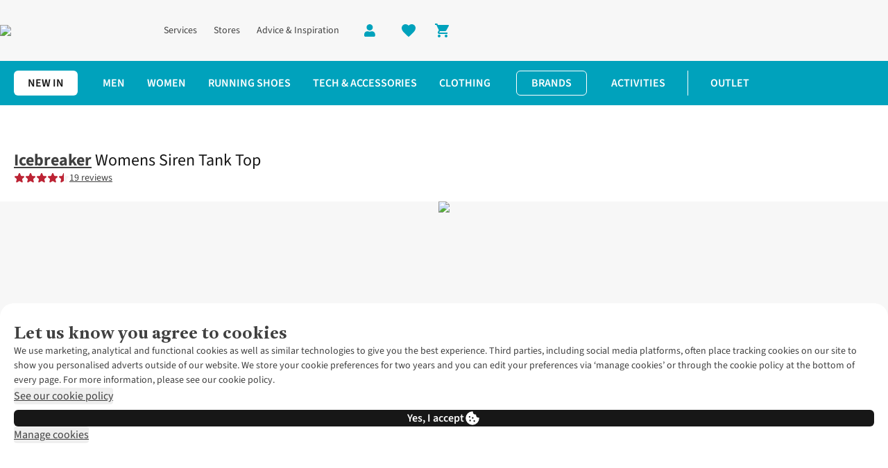

--- FILE ---
content_type: text/html; charset=utf-8
request_url: https://www.runnersneed.com/p/icebreaker-womens-siren-tank-A4864645.html?colour=124
body_size: 99667
content:
<!DOCTYPE html>

<html class="no-js" lang="en">
<head><base href="/"/><link rel="preconnect" href="https://image.runnersneed.com/"/><link rel="preconnect" href="https://productimage001.runnersneed.com/"/><link rel="preconnect" href="https://assets.adobedtm.com/"/><link rel="stylesheet" href="/etc.clientlibs/platform-asadventure/clientlibs/clientlib-runnersneed/clientlib-runnersneed-site-critical.8fd9444cb8e418d5d9f56ddb8b2b8997.css"/>
	
	
	
		
		
		 
	 
		<link rel="preload" href="https://cdn.yonderland.com/andes/1.4.0/fonts/antwerp/Antwerp-Bold.woff2" as="font" type="font/woff2" crossorigin="anonymous"/> <link rel="preload" href="https://cdn.yonderland.com/andes/1.4.0/fonts/source-sans-3/source-sans-3-latin-ext-wght-normal.woff2" as="font" type="font/woff2" crossorigin="anonymous"/> <link rel="preload" href="https://cdn.yonderland.com/andes/1.4.0/fonts/source-sans-3/source-sans-3-latin-wght-normal.woff2" as="font" type="font/woff2" crossorigin="anonymous"/> <link rel="stylesheet" type="text/css" href="/application-resource/andes/5.31.2/runnersneed.css"/> <link rel="stylesheet" type="text/css" href="/application-resource/cotopaxi/1.50.0/runnersneed.css"/> 
	 
	 
		 
		 
		 
	
	
<script>loadjs=function(){var a=function(){},c={},u={},f={};function o(e,n){if(e){var t=f[e];if(u[e]=n,t)for(;t.length;)t[0](e,n),t.splice(0,1)}}function l(e,n){e.call&&(e={success:e}),n.length?(e.error||a)(n):(e.success||a)(e)}function h(t,r,s,i){var c,o,e=document,n=s.async,u=(s.numRetries||0)+1,f=s.before||a,l=t.replace(/^(css|img)!/,"");i=i||0,/(^css!|\.css$)/.test(t)?((o=e.createElement("link")).rel="stylesheet",o.href=l,(c="hideFocus"in o)&&o.relList&&(c=0,o.rel="preload",o.as="style")):/(^img!|\.(png|gif|jpg|svg)$)/.test(t)?(o=e.createElement("img")).src=l:((o=e.createElement("script")).src=t,o.async=void 0===n||n),!(o.onload=o.onerror=o.onbeforeload=function(e){var n=e.type[0];if(c)try{o.sheet.cssText.length||(n="e")}catch(e){18!=e.code&&(n="e")}if("e"==n){if((i+=1)<u)return h(t,r,s,i)}else if("preload"==o.rel&&"style"==o.as)return o.rel="stylesheet";r(t,n,e.defaultPrevented)})!==f(t,o)&&e.head.appendChild(o)}function t(e,n,t){var r,s;if(n&&n.trim&&(r=n),s=(r?t:n)||{},r){if(r in c)throw"LoadJS";c[r]=!0}function i(n,t){!function(e,r,n){var t,s,i=(e=e.push?e:[e]).length,c=i,o=[];for(t=function(e,n,t){if("e"==n&&o.push(e),"b"==n){if(!t)return;o.push(e)}--i||r(o)},s=0;s<c;s++)h(e[s],t,n)}(e,function(e){l(s,e),n&&l({success:n,error:t},e),o(r,e)},s)}if(s.returnPromise)return new Promise(i);i()}return t.ready=function(e,n){return function(e,t){e=e.push?e:[e];var n,r,s,i=[],c=e.length,o=c;for(n=function(e,n){n.length&&i.push(e),--o||t(i)};c--;)r=e[c],(s=u[r])?n(r,s):(f[r]=f[r]||[]).push(n)}(e,function(e){l(n,e)}),t},t.done=function(e){o(e,[])},t.reset=function(){c={},u={},f={}},t.isDefined=function(e){return e in c},t}();

var windowOnloadQueue=[],windowOnloadLoaded=!1,addLoadEvent=function(d){windowOnloadLoaded?d():windowOnloadQueue.push(d)};window.onload=function(){windowOnloadLoaded=!0;for(var d=0;d<windowOnloadQueue.length;d++)windowOnloadQueue[d]()};
var SITE={Config:{},data:{},dataImporter:function(a){return a}};

"function"!=typeof Object.assign&&Object.defineProperty(Object,"assign",{value:function(e,t){"use strict";if(null==e)throw new TypeError("Cannot convert undefined or null to object");for(var n=Object(e),r=1;r<arguments.length;r++){var o=arguments[r];if(null!=o)for(var c in o)Object.prototype.hasOwnProperty.call(o,c)&&(n[c]=o[c])}return n},writable:!0,configurable:!0});

var youtubeLoadQueue=[],youtubeIsReady=!1;function addYoutubeReadyEvent(u){youtubeIsReady?u():youtubeLoadQueue.push(u)}function onYouTubeIframeAPIReady(){youtubeIsReady=!0,youtubeLoadQueue.forEach(function(u){u()})}

</script><script>
        var digitalData = {
        	event:[{eventInfo:{eventAction:""}}],
			product:[],
			page:{attributes:{digitalChannel:"web",brand:"Runners Need",businessUnit:"runnersneed",primaryCategory:"",subCategory1:"",subCategory2:"",categoryID:"",market:"uk",addCardLocation:"PDP"},pageInfo:{pageID:"Womens Siren Tank Top",pageType:"product", hasProductLister: "false"}},
			transaction:{currencyCode:"GBP"},
			user:{attributes:{language:"en"}}
        };
	</script><script src="//assets.adobedtm.com/launch-ENda3cfcdd6b5f4c878d5e7bac4c0b90c6.min.js" async></script><script>
        var SITE = SITE || {}; SITE.Config = SITE.Config || {}; SITE.Config.analyticsPageType = "Products";
		var siteType = /mobi|android/i.test(navigator.userAgent) ? 'm' : 'd';
		var dataLayer = [{
        	"pageType": 'Products',
            "siteType": siteType,
        }];

</script><script>addLoadEvent(function(){(function(w,d,s,l,i){w[l]=w[l]||[];w[l].push({'gtm.start': new Date().getTime(),event:'gtm.js'});var f=d.getElementsByTagName(s)[0],j=d.createElement(s),dl=l!='dataLayer'?'&l='+l:'';j.async=true;j.src= '//www.googletagmanager.com/gtm.js?id='+i+dl;f.parentNode.insertBefore(j,f);})(window,document,'script','dataLayer','GTM-M2SBTZ')});</script>
	
	
		
		
		 
	 
		
  <script>
    (() => {
      function Va(e){return typeof e==`string`?`${e.charAt(0).toUpperCase()}${e.slice(1)}`:``};
      function Ba(e){return e.split(`|`).reduce((e,t)=>{let n=t.split(`:`);if(n.length===2){let t=n[0],r=n[1]===`1`;return Object.assign(e,{[t]:r})}return e},{})};
      (function Ha({fallbackConsentSetting:e,adobeLaunchEnabled:t,googleTagManagerEnabled:n,cookieConsentSettingAvailable:r}){let i=e||{},a=window.document.cookie.split(`; `).find(e=>e.indexOf(`consent_setting=`)===0);if(a){let e=a.substring(16);e&&(i=Ba(decodeURIComponent(e)))}if(t&&(window.digitalData=window.digitalData||{},window.digitalData.user=window.digitalData.user||{},window.digitalData.user.consent=window.digitalData.user.consent||{},Object.keys(i).forEach(e=>{window.digitalData.user.consent[e]=i[e]})),n){let e={};window.dataLayer=window.dataLayer||[],Object.keys(i).forEach(t=>{e[`userConsent${Va(t)}`]=i[t]}),window.dataLayer.push(Object.assign(e,r?{event:`cookiesReady`}:{}))}})({"fallbackConsentSetting":{"analytics":false,"marketing":false,"functional":true},"adobeLaunchEnabled":true,"googleTagManagerEnabled":true,"cookieConsentSettingAvailable":false});
    })()
  </script> 
	 
	 
		 
		 
		 
	
	
<script type="application/ld+json">{"@context": "https://schema.org", "@type": "WebSite", "url": "https://www.runnersneed.com",  "potentialAction": {"@type": "SearchAction", "target": "https://www.runnersneed.com/lister.html?q={search_term_string}", "query-input": "required name=search_term_string"}}</script>


		
		
	<script type="text/javascript">
		var cookieConsentParser = function (cookieConsentSetting) {
			return cookieConsentSetting.split("|").reduce(function (prev, cur) {
				var cookieConsentSettingItem = cur.split(":");
				if (cookieConsentSettingItem.length === 2) {
					prev[cookieConsentSettingItem[0]] = cookieConsentSettingItem[1] === "1";
				}
				return prev;
			}, {});
		};

		var queryParamParser = function (param) {
			param = param.replace(/[\[\]]/g, "\\$&");
			var regex = new RegExp("[?&]" + param + "(=([^&#]*)|&|#|$)");
			var results = regex.exec(window.location.href);
			if (!results) return null;
			if (!results[2]) return "";
			return decodeURIComponent(results[2].replace(/\+/g, " "));
		};

		var getCookie = function (key) {
			var keyValue = document.cookie.match("(^|;) ?" + key + "=([^;]*)(;|$)");
			return keyValue ? keyValue[2] : null;
		};

		var gclidInit = function () {
			var cookieConsentKey = "consent_setting";
			var gclidKey = "gclid_token";
			var consentCookieValue = getCookie(cookieConsentKey);
			var consentSettings = cookieConsentParser(decodeURIComponent(consentCookieValue));
			var gclidCookieValue = getCookie(gclidKey);
			var gclid = queryParamParser("gclid");
			var cookieDate = new Date();
			cookieDate.setDate(cookieDate.getDate() + 90);

			if (!consentSettings || !gclid || !consentSettings.analytics) {
				return;
			}

			if (gclidCookieValue !== gclid) {
				document.cookie = gclidKey + "=" + gclid + "; expires=" + cookieDate.toUTCString() + "; secure; path=/";
			}
		};

		document.addEventListener("clientIsReady", gclidInit);
		window.addEventListener("load", function () {
			document.body.addEventListener("cookieConsentPreferencesUpdated", gclidInit);
		});
	</script>


<meta charset="utf-8"/>
<title title-value="Icebreaker Womens Siren Tank Top">Icebreaker Womens Siren Tank Top | Runners Need</title>
<meta name="viewport" content="width=device-width, user-scalable=no"/>
<link rel="canonical" href="https://www.runnersneed.com/p/icebreaker-womens-siren-tank-top-A4864645.html"/><meta name="keywords"/><meta name="description" content="Shop the Icebreaker Womens Siren Tank Top today at Runners Need ✓ Price Match Promise ✓ 3-Year Product Warranty ✓ Free Click &amp; Collect"/><meta name="author" content="Runners Need"/><meta property="og:url" content="https://www.runnersneed.com/p/icebreaker-womens-siren-tank-top-A4864645.html"/><meta property="og:title" content="Womens Siren Tank Top"/><meta property="og:description" content="Shop the Icebreaker Womens Siren Tank Top today at Runners Need ✓ Price Match Promise ✓ 3-Year Product Warranty ✓ Free Click &amp; Collect"/><meta property="og:image" content="//productimage001.runnersneed.com/productimages/large/a4864645_7070_m.jpg"/><meta property="og:type" content="product"/><meta property="og:site_name" content="Runners Need"/><meta property="og:brand" content="Icebreaker"/><meta name="twitter:card" content="summary_large_image"/><meta name="twitter:site" content="@RunnersNeed"/><meta name="twitter:title" content="Womens Siren Tank Top"/><meta name="twitter:description" content="Shop the Icebreaker Womens Siren Tank Top today at Runners Need ✓ Price Match Promise ✓ 3-Year Product Warranty ✓ Free Click &amp; Collect"/><meta name="twitter:image" content="//productimage001.runnersneed.com/productimages/large/a4864645_7070_m.jpg"/>

	<meta name="mobile-web-app-capable" content="yes"/>
	<meta name="application-name" content="runnersneed"/>
	<meta name="apple-mobile-web-app-capable" content="yes"/>
	<meta name="apple-mobile-web-app-status-bar-style" content="black-translucent"/>
	<meta name="apple-mobile-web-app-title" content="runnersneed"/>
	<meta name="theme-color" content="#ffffff"/>
	<link rel="icon" type="image/x-icon" href="/etc.clientlibs/platform-asadventure/clientlibs/clientlib-runnersneed/clientlib-runnersneed-site/resources/favicon/favicon.ico"/>
	<link rel="icon" type="image/png" href="/etc.clientlibs/platform-asadventure/clientlibs/clientlib-runnersneed/clientlib-runnersneed-site/resources/favicon/favicon48.png"/>


</head>
<body>




    
    
    <noscript>
        <iframe src="//www.googletagmanager.com/ns.html?id=GTM-M2SBTZ" height="0" width="0" style="display:none;visibility:hidden"></iframe>
    </noscript>
    
<div id="body-wrapper" class="wrapper">
	
	
		 
	 
		




    
    
    <div class="navigation-horizontal">

<nav>
	<div class="as-o-top-bar-wrapper">
		<div class="a:grid-container">
			<div class="as-o-top-bar" data-analytics-bannerid="header">
				
				
    <label class="as-o-menu--state-toggle__backdrop">
       
	
	
	
	
		
		
		 
	 
		<div data-hypernova-key="AEMScenes_MobileNavigation" data-hypernova-id="deef8cbe-96cc-48df-ba87-99b9de01e923" class="a:contents"><button data-testid="mobile-navigation-trigger" class="a:relative a:inline-flex a:items-center a:justify-center a:font-functional a:disabled:cursor-not-allowed a:transition-[background-color,color] a:duration-200 a:shrink-0 a:[&amp;_[data-component=badge]]:absolute a:has-[&gt;[data-component=action-loading-wrapper]]:overflow-hidden a:has-[&gt;[data-component=action-loading-wrapper]]:[&amp;_[data-component=badge]]:hidden a:rounded-md a:[&amp;_[data-component=badge]]:right-auto a:p-3 a:[&amp;_[data-component=badge]]:top-1 a:[&amp;_[data-component=badge]]:left-8" type="button"><span role="img" class="a:max-h-full a:max-w-full a:pointer-events-none a:shrink-0 a:block a:w-6 a:h-6" data-testid="mobile-navigation-trigger-left-icon"><svg width="24" height="24" viewBox="0 0 24 24" focusable="false" aria-hidden="true" class="a:relative a:h-full a:max-h-full a:w-full a:max-w-full a:fill-current"><path stroke="currentColor" d="M4 6h16"></path><path stroke="currentColor" d="M4 12h16"></path><path stroke="currentColor" d="M4 18h16"></path></svg></span></button></div>
<script type="application/json" data-hypernova-key="AEMScenes_MobileNavigation" data-hypernova-id="deef8cbe-96cc-48df-ba87-99b9de01e923"><!--{"context":{"aemConfiguration":{}},"props":{"menuConfiguration":{"id":"navigation-291ee8909b",":items":{"menu_item_6978763":{"id":"menu-item-01b963b6cb","label":"Running Shoes","highlightCategory":false,"path":"https://www.runnersneed.com/c/shoes.html","hideMenu":false,"type":"common","menuItems":[{"label":"New In","highlightCategory":false,"path":"https://www.runnersneed.com/c/new/arrivals/shoes.html","hideMenu":false,"type":"common"},{"label":"Road Running Shoes","highlightCategory":false,"path":"https://www.runnersneed.com/c/shoes/road-running-shoes.html","hideMenu":false,"type":"common"},{"label":"Trail Running Shoes","highlightCategory":false,"path":"https://www.runnersneed.com/c/shoes/trail-running-shoes.html","hideMenu":false,"type":"common","menuItems":[]},{"label":"Race &amp; Lightweight Shoes","highlightCategory":false,"path":"https://www.runnersneed.com/c/shoes/race-lightweight-shoes.html","hideMenu":false,"type":"common"},{"label":"Carbon Plate Shoes","highlightCategory":false,"path":"https://www.runnersneed.com/c/shoes/carbon-plate-running-shoes.html","hideMenu":false,"type":"common"},{"label":"Recovery","highlightCategory":false,"path":"https://www.runnersneed.com/c/shoes/recovery-footwear.html","hideMenu":false,"type":"common"},{"label":"Waterproof Shoes","highlightCategory":false,"path":"https://www.runnersneed.com/c/shoes/waterproof-trainers.html","hideMenu":false,"type":"common"},{"label":"Neutral Shoes","highlightCategory":false,"path":"https://www.runnersneed.com/c/shoes/neutral.html","hideMenu":false,"type":"common","menuItems":[{"label":"Asics Gel-Nimbus","highlightCategory":false,"path":"https://www.runnersneed.com/c/shoes/asics/gel-nimbus.html","hideMenu":false,"type":"common"},{"label":"Asics Novablast","highlightCategory":false,"path":"https://www.runnersneed.com/c/shoes/asics/novablast.html","hideMenu":false,"type":"common"},{"label":"Brooks Ghost","highlightCategory":false,"path":"https://www.runnersneed.com/c/shoes/brooks/ghost.html","hideMenu":false,"type":"common"},{"label":"Brooks Glycerin","highlightCategory":false,"path":"https://www.runnersneed.com/c/shoes/brooks/glycerin.html?size=48&amp;page=0&amp;filter=%2526filter%253Duk_rn_shoe_model_type%253A%2528neutral%2529","hideMenu":false,"type":"common"},{"label":"Hoka Clifton","highlightCategory":false,"path":"https://www.runnersneed.com/c/shoes/hoka/clifton.html","hideMenu":false,"type":"common"},{"label":"On Cloudflow","highlightCategory":false,"path":"https://www.runnersneed.com/c/shoes/on/cloudflow.html","hideMenu":false,"type":"common"},{"label":"On Cloudmonster","highlightCategory":false,"path":"https://www.runnersneed.com/c/shoes/on/cloudmonster.html","hideMenu":false,"type":"common"},{"label":"Shop All Neutral Shoes","highlightCategory":false,"path":"https://www.runnersneed.com/c/shoes/neutral.html","hideMenu":false,"type":"common"}]},{"label":"Stability Shoes","highlightCategory":false,"path":"https://www.runnersneed.com/c/shoes/stability.html","hideMenu":false,"type":"common","menuItems":[{"label":"Asics Gel-Kayano","highlightCategory":false,"path":"https://www.runnersneed.com/c/shoes/asics/gel-kayano.html","hideMenu":false,"type":"common"},{"label":"Asics GT-2000","highlightCategory":false,"path":"https://www.runnersneed.com/c/shoes/asics/gt-2000.html","hideMenu":false,"type":"common"},{"label":"Brooks Adrenaline GTS","highlightCategory":false,"path":"https://www.runnersneed.com/c/shoes/brooks/adrenaline.html","hideMenu":false,"type":"common"},{"label":"Hoka Arahi","highlightCategory":false,"path":"https://www.runnersneed.com/c/shoes/hoka/arahi.html","hideMenu":false,"type":"common"},{"label":"New Balance","highlightCategory":false,"path":"https://www.runnersneed.com/c/shoes/new-balance.html?from=shoesnav&amp;page=0&amp;size=48&amp;filter=%2526filter%253Duk_rn_shoe_model_type%253A%2528stability%2529","hideMenu":false,"type":"common"},{"label":"On Cloudflyer","highlightCategory":false,"path":"https://www.runnersneed.com/c/shoes/on/cloudflyer.html","hideMenu":false,"type":"common"},{"label":"On Cloudrunner","highlightCategory":false,"path":"https://www.runnersneed.com/c/shoes/on/cloudrunner.html","hideMenu":false,"type":"common"},{"label":"Shop All Stability Shoes","highlightCategory":false,"path":"https://www.runnersneed.com/c/shoes/stability.html","hideMenu":false,"type":"common"}]},{"label":"Outlet","highlightCategory":false,"path":"https://www.runnersneed.com/c/outlet.html?size=48&amp;page=0&amp;filter=%2526filter%253Duk_rn_product_type%253A%2528shoes%2529","hideMenu":false,"type":"common"},{"label":"Shop All Shoes","highlightCategory":false,"path":"https://www.runnersneed.com/c/shoes.html","hideMenu":false,"type":"common"}],":items":{"menu_item_1584596435":{"id":"menu-item-b0d190c588","label":"Waterproof Shoes","highlightCategory":false,"path":"https://www.runnersneed.com/c/shoes/waterproof-trainers.html","hideMenu":false,"type":"common",":items":{},":itemsOrder":[]},"menu_item_838960885":{"id":"menu-item-c4fe497705","label":"Outlet","highlightCategory":false,"path":"https://www.runnersneed.com/c/outlet.html?size=48&amp;page=0&amp;filter=%2526filter%253Duk_rn_product_type%253A%2528shoes%2529","hideMenu":false,"type":"common",":items":{},":itemsOrder":[]},"menu_item_66672403":{"id":"menu-item-d7e5132b13","label":"Race &amp; Lightweight Shoes","highlightCategory":false,"path":"https://www.runnersneed.com/c/shoes/race-lightweight-shoes.html","hideMenu":false,"type":"common",":items":{},":itemsOrder":[]},"menu_item_784192646":{"id":"menu-item-b1f8a4dcb7","label":"Neutral Shoes","highlightCategory":false,"path":"https://www.runnersneed.com/c/shoes/neutral.html","hideMenu":false,"type":"common","menuItems":[{"label":"Asics Gel-Nimbus","highlightCategory":false,"path":"https://www.runnersneed.com/c/shoes/asics/gel-nimbus.html","hideMenu":false,"type":"common"},{"label":"Asics Novablast","highlightCategory":false,"path":"https://www.runnersneed.com/c/shoes/asics/novablast.html","hideMenu":false,"type":"common"},{"label":"Brooks Ghost","highlightCategory":false,"path":"https://www.runnersneed.com/c/shoes/brooks/ghost.html","hideMenu":false,"type":"common"},{"label":"Brooks Glycerin","highlightCategory":false,"path":"https://www.runnersneed.com/c/shoes/brooks/glycerin.html?size=48&amp;page=0&amp;filter=%2526filter%253Duk_rn_shoe_model_type%253A%2528neutral%2529","hideMenu":false,"type":"common"},{"label":"Hoka Clifton","highlightCategory":false,"path":"https://www.runnersneed.com/c/shoes/hoka/clifton.html","hideMenu":false,"type":"common"},{"label":"On Cloudflow","highlightCategory":false,"path":"https://www.runnersneed.com/c/shoes/on/cloudflow.html","hideMenu":false,"type":"common"},{"label":"On Cloudmonster","highlightCategory":false,"path":"https://www.runnersneed.com/c/shoes/on/cloudmonster.html","hideMenu":false,"type":"common"},{"label":"Shop All Neutral Shoes","highlightCategory":false,"path":"https://www.runnersneed.com/c/shoes/neutral.html","hideMenu":false,"type":"common"}],":items":{"menu_item_1958519254":{"id":"menu-item-38b113ab2c","label":"Brooks Glycerin","highlightCategory":false,"path":"https://www.runnersneed.com/c/shoes/brooks/glycerin.html?size=48&amp;page=0&amp;filter=%2526filter%253Duk_rn_shoe_model_type%253A%2528neutral%2529","hideMenu":false,"type":"common",":items":{},":itemsOrder":[]},"menu_item_812976901":{"id":"menu-item-d41c58f12c","label":"Shop All Neutral Shoes","highlightCategory":false,"path":"https://www.runnersneed.com/c/shoes/neutral.html","hideMenu":false,"type":"common",":items":{},":itemsOrder":[]},"menu_item_1463176127":{"id":"menu-item-7dec88e2fa","label":"Asics Novablast","highlightCategory":false,"path":"https://www.runnersneed.com/c/shoes/asics/novablast.html","hideMenu":false,"type":"common",":items":{},":itemsOrder":[]},"menu_item_1385715286":{"id":"menu-item-e5896183f8","label":"Brooks Ghost","highlightCategory":false,"path":"https://www.runnersneed.com/c/shoes/brooks/ghost.html","hideMenu":false,"type":"common",":items":{},":itemsOrder":[]},"menu_item_557131748":{"id":"menu-item-8d3033ad53","label":"On Cloudmonster","highlightCategory":false,"path":"https://www.runnersneed.com/c/shoes/on/cloudmonster.html","hideMenu":false,"type":"common",":items":{},":itemsOrder":[]},"menu_item":{"id":"menu-item-7a4f48c5b0","label":"Asics Gel-Nimbus","highlightCategory":false,"path":"https://www.runnersneed.com/c/shoes/asics/gel-nimbus.html","hideMenu":false,"type":"common",":items":{},":itemsOrder":[]},"menu_item_1051097085":{"id":"menu-item-e781e1aaeb","label":"On Cloudflow","highlightCategory":false,"path":"https://www.runnersneed.com/c/shoes/on/cloudflow.html","hideMenu":false,"type":"common",":items":{},":itemsOrder":[]},"menu_item_67771680":{"id":"menu-item-b119f6e901","label":"Hoka Clifton","highlightCategory":false,"path":"https://www.runnersneed.com/c/shoes/hoka/clifton.html","hideMenu":false,"type":"common",":items":{},":itemsOrder":[]}},":itemsOrder":["menu_item","menu_item_1463176127","menu_item_1385715286","menu_item_1958519254","menu_item_67771680","menu_item_1051097085","menu_item_557131748","menu_item_812976901"]},"menu_item":{"id":"menu-item-b045994afb","label":"Road Running Shoes","highlightCategory":false,"path":"https://www.runnersneed.com/c/shoes/road-running-shoes.html","hideMenu":false,"type":"common",":items":{},":itemsOrder":[]},"menu_item_1743445452":{"id":"menu-item-5099e1d196","label":"Trail Running Shoes","highlightCategory":false,"path":"https://www.runnersneed.com/c/shoes/trail-running-shoes.html","hideMenu":false,"type":"common","menuItems":[],":items":{},":itemsOrder":[]},"menu_item_479792138":{"id":"menu-item-5030e2fbb3","label":"Stability Shoes","highlightCategory":false,"path":"https://www.runnersneed.com/c/shoes/stability.html","hideMenu":false,"type":"common","menuItems":[{"label":"Asics Gel-Kayano","highlightCategory":false,"path":"https://www.runnersneed.com/c/shoes/asics/gel-kayano.html","hideMenu":false,"type":"common"},{"label":"Asics GT-2000","highlightCategory":false,"path":"https://www.runnersneed.com/c/shoes/asics/gt-2000.html","hideMenu":false,"type":"common"},{"label":"Brooks Adrenaline GTS","highlightCategory":false,"path":"https://www.runnersneed.com/c/shoes/brooks/adrenaline.html","hideMenu":false,"type":"common"},{"label":"Hoka Arahi","highlightCategory":false,"path":"https://www.runnersneed.com/c/shoes/hoka/arahi.html","hideMenu":false,"type":"common"},{"label":"New Balance","highlightCategory":false,"path":"https://www.runnersneed.com/c/shoes/new-balance.html?from=shoesnav&amp;page=0&amp;size=48&amp;filter=%2526filter%253Duk_rn_shoe_model_type%253A%2528stability%2529","hideMenu":false,"type":"common"},{"label":"On Cloudflyer","highlightCategory":false,"path":"https://www.runnersneed.com/c/shoes/on/cloudflyer.html","hideMenu":false,"type":"common"},{"label":"On Cloudrunner","highlightCategory":false,"path":"https://www.runnersneed.com/c/shoes/on/cloudrunner.html","hideMenu":false,"type":"common"},{"label":"Shop All Stability Shoes","highlightCategory":false,"path":"https://www.runnersneed.com/c/shoes/stability.html","hideMenu":false,"type":"common"}],":items":{"menu_item_371957123":{"id":"menu-item-1bfd234cba","label":"Brooks Adrenaline GTS","highlightCategory":false,"path":"https://www.runnersneed.com/c/shoes/brooks/adrenaline.html","hideMenu":false,"type":"common",":items":{},":itemsOrder":[]},"menu_item_503462607":{"id":"menu-item-95bf1b9fab","label":"On Cloudflyer","highlightCategory":false,"path":"https://www.runnersneed.com/c/shoes/on/cloudflyer.html","hideMenu":false,"type":"common",":items":{},":itemsOrder":[]},"menu_item_1195194216":{"id":"menu-item-c94d5cea93","label":"Shop All Stability Shoes","highlightCategory":false,"path":"https://www.runnersneed.com/c/shoes/stability.html","hideMenu":false,"type":"common",":items":{},":itemsOrder":[]},"menu_item_1583432073":{"id":"menu-item-aab3f5b0a4","label":"Asics GT-2000","highlightCategory":false,"path":"https://www.runnersneed.com/c/shoes/asics/gt-2000.html","hideMenu":false,"type":"common",":items":{},":itemsOrder":[]},"menu_item_445235077":{"id":"menu-item-4d05792b8e","label":"Hoka Arahi","highlightCategory":false,"path":"https://www.runnersneed.com/c/shoes/hoka/arahi.html","hideMenu":false,"type":"common",":items":{},":itemsOrder":[]},"menu_item":{"id":"menu-item-4dc0156bf6","label":"Asics Gel-Kayano","highlightCategory":false,"path":"https://www.runnersneed.com/c/shoes/asics/gel-kayano.html","hideMenu":false,"type":"common",":items":{},":itemsOrder":[]},"menu_item_677003566":{"id":"menu-item-cbd59825be","label":"New Balance","highlightCategory":false,"path":"https://www.runnersneed.com/c/shoes/new-balance.html?from=shoesnav&amp;page=0&amp;size=48&amp;filter=%2526filter%253Duk_rn_shoe_model_type%253A%2528stability%2529","hideMenu":false,"type":"common",":items":{},":itemsOrder":[]},"menu_item_185038815":{"id":"menu-item-a9b7cf6a3b","label":"On Cloudrunner","highlightCategory":false,"path":"https://www.runnersneed.com/c/shoes/on/cloudrunner.html","hideMenu":false,"type":"common",":items":{},":itemsOrder":[]}},":itemsOrder":["menu_item","menu_item_1583432073","menu_item_371957123","menu_item_445235077","menu_item_677003566","menu_item_503462607","menu_item_185038815","menu_item_1195194216"]},"menu_item_2102203398_227530655":{"id":"menu-item-4388e6b7ff","label":"Shop All Shoes","highlightCategory":false,"path":"https://www.runnersneed.com/c/shoes.html","hideMenu":false,"type":"common",":items":{},":itemsOrder":[]},"menu_item_1841867736":{"id":"menu-item-6db592987e","label":"Carbon Plate Shoes","highlightCategory":false,"path":"https://www.runnersneed.com/c/shoes/carbon-plate-running-shoes.html","hideMenu":false,"type":"common",":items":{},":itemsOrder":[]},"menu_item_2102203398":{"id":"menu-item-cf3436f82d","label":"New In","highlightCategory":false,"path":"https://www.runnersneed.com/c/new/arrivals/shoes.html","hideMenu":false,"type":"common",":items":{},":itemsOrder":[]},"menu_item_258176994":{"id":"menu-item-50e63eddf1","label":"Recovery","highlightCategory":false,"path":"https://www.runnersneed.com/c/shoes/recovery-footwear.html","hideMenu":false,"type":"common",":items":{},":itemsOrder":[]}},":itemsOrder":["menu_item_2102203398","menu_item","menu_item_1743445452","menu_item_66672403","menu_item_1841867736","menu_item_258176994","menu_item_1584596435","menu_item_784192646","menu_item_479792138","menu_item_838960885","menu_item_2102203398_227530655"]},"menu_item_461976040":{"id":"menu-item-d2699d4d35","label":"About Us","highlightCategory":false,"path":"https://www.runnersneed.com/about-us/about-us.html","hideMenu":true,"type":"common","menuItems":[],":items":{"spacer_1589969016":{":type":"platform-asadventure/components/menu/spacer/v1/spacer","id":"spacer-53d48d93bf","spaceType":"double"}},":itemsOrder":["spacer_1589969016"]},"menu_item_344469815":{"id":"menu-item-787d47679f","label":"Men","highlightCategory":false,"path":"https://www.runnersneed.com/c/mens.html","hideMenu":false,"type":"common","menuItems":[{"label":"New in","highlightCategory":false,"path":"https://www.runnersneed.com/c/new/arrivals/mens.html","hideMenu":false,"type":"common"},{"label":"Running Shoes","highlightCategory":false,"path":"https://www.runnersneed.com/c/mens/shoes.html","hideMenu":false,"type":"common","menuItems":[{"label":"Road Running Shoes","highlightCategory":false,"path":"https://www.runnersneed.com/c/mens/shoes/road.html","hideMenu":false,"type":"common"},{"label":"Trail Running Shoes","highlightCategory":false,"path":"https://www.runnersneed.com/c/mens/shoes/trail.html","hideMenu":false,"type":"common"},{"label":"Race &amp; Lightweight Shoes","highlightCategory":false,"path":"https://www.runnersneed.com/c/mens/shoes/race.html","hideMenu":false,"type":"common"},{"label":"Carbon Plate Shoes","highlightCategory":false,"path":"https://www.runnersneed.com/c/mens/shoes/carbon-plate.html","hideMenu":false,"type":"common"},{"label":"Waterproof Shoes","highlightCategory":false,"path":"https://www.runnersneed.com/c/mens/shoes/waterproof.html","hideMenu":false,"type":"common"},{"label":"Recovery","highlightCategory":false,"path":"https://www.runnersneed.com/c/shoes/recovery-footwear.html","hideMenu":false,"type":"common"},{"label":"Shop All Shoes","highlightCategory":false,"path":"https://www.runnersneed.com/c/mens/shoes.html","hideMenu":false,"type":"common"}]},{"label":"Running Clothes","highlightCategory":false,"path":"https://www.runnersneed.com/c/mens/clothing.html","hideMenu":false,"type":"common","menuItems":[{"label":"Running Jackets","highlightCategory":false,"path":"https://www.runnersneed.com/c/mens/clothing/jackets-gilets.html","hideMenu":false,"type":"common","menuItems":[]},{"label":"Shorts","highlightCategory":false,"path":"https://www.runnersneed.com/c/mens/clothing/shorts.html","hideMenu":false,"type":"common"},{"label":"Tights","highlightCategory":false,"path":"https://www.runnersneed.com/c/mens/clothing/tights.html","hideMenu":false,"type":"common"},{"label":"Tops","highlightCategory":false,"path":"https://www.runnersneed.com/c/mens/clothing/tops.html","hideMenu":false,"type":"common","menuItems":[]},{"label":"Socks","highlightCategory":false,"path":"https://www.runnersneed.com/c/mens/clothing/socks.html","hideMenu":false,"type":"common"},{"label":"Compression","highlightCategory":false,"path":"https://www.runnersneed.com/c/mens/clothing/compression.html","hideMenu":false,"type":"common"},{"label":"Shop All Clothing","highlightCategory":false,"path":"https://www.runnersneed.com/c/mens/clothing.html","hideMenu":false,"type":"common"}]},{"label":"Outlet","highlightCategory":false,"path":"https://www.runnersneed.com/c/outlet.html?size=48&amp;page=0&amp;filter=%2526filter%253Duk_fh_gender%253A%2528mens%253Bunisex%2529","hideMenu":false,"type":"common"},{"label":"Gift Cards","highlightCategory":false,"path":"https://www.runnersneed.com/lp/gift-cards-and-evouchers.html","hideMenu":false,"type":"common"},{"label":"Shop All Men's","highlightCategory":false,"path":"https://www.runnersneed.com/c/mens.html","hideMenu":false,"type":"common","menuItems":[]}],":items":{"menu_item_67537667_c":{"id":"menu-item-944593ab75","label":"Shop All Men's","highlightCategory":false,"path":"https://www.runnersneed.com/c/mens.html","hideMenu":false,"type":"common","menuItems":[],":items":{},":itemsOrder":[]},"menu_item_1510763530":{"id":"menu-item-f71b6e6633","label":"Running Clothes","highlightCategory":false,"path":"https://www.runnersneed.com/c/mens/clothing.html","hideMenu":false,"type":"common","menuItems":[{"label":"Running Jackets","highlightCategory":false,"path":"https://www.runnersneed.com/c/mens/clothing/jackets-gilets.html","hideMenu":false,"type":"common","menuItems":[]},{"label":"Shorts","highlightCategory":false,"path":"https://www.runnersneed.com/c/mens/clothing/shorts.html","hideMenu":false,"type":"common"},{"label":"Tights","highlightCategory":false,"path":"https://www.runnersneed.com/c/mens/clothing/tights.html","hideMenu":false,"type":"common"},{"label":"Tops","highlightCategory":false,"path":"https://www.runnersneed.com/c/mens/clothing/tops.html","hideMenu":false,"type":"common","menuItems":[]},{"label":"Socks","highlightCategory":false,"path":"https://www.runnersneed.com/c/mens/clothing/socks.html","hideMenu":false,"type":"common"},{"label":"Compression","highlightCategory":false,"path":"https://www.runnersneed.com/c/mens/clothing/compression.html","hideMenu":false,"type":"common"},{"label":"Shop All Clothing","highlightCategory":false,"path":"https://www.runnersneed.com/c/mens/clothing.html","hideMenu":false,"type":"common"}],":items":{"menu_item_82262613":{"id":"menu-item-9bf7c1480a","label":"Tights","highlightCategory":false,"path":"https://www.runnersneed.com/c/mens/clothing/tights.html","hideMenu":false,"type":"common",":items":{},":itemsOrder":[]},"menu_item_1811455443":{"id":"menu-item-b4f650ef95","label":"Shorts","highlightCategory":false,"path":"https://www.runnersneed.com/c/mens/clothing/shorts.html","hideMenu":false,"type":"common",":items":{},":itemsOrder":[]},"menu_item_987138271":{"id":"menu-item-7b470a571c","label":"Compression","highlightCategory":false,"path":"https://www.runnersneed.com/c/mens/clothing/compression.html","hideMenu":false,"type":"common",":items":{},":itemsOrder":[]},"menu_item_670011823":{"id":"menu-item-bde913184e","label":"Shop All Clothing","highlightCategory":false,"path":"https://www.runnersneed.com/c/mens/clothing.html","hideMenu":false,"type":"common",":items":{},":itemsOrder":[]},"menu_item":{"id":"menu-item-a7f58cb146","label":"Running Jackets","highlightCategory":false,"path":"https://www.runnersneed.com/c/mens/clothing/jackets-gilets.html","hideMenu":false,"type":"common","menuItems":[],":items":{},":itemsOrder":[]},"menu_item_1995744418":{"id":"menu-item-8b4d373af7","label":"Socks","highlightCategory":false,"path":"https://www.runnersneed.com/c/mens/clothing/socks.html","hideMenu":false,"type":"common",":items":{},":itemsOrder":[]},"menu_item_1545826938":{"id":"menu-item-cf8690e60f","label":"Tops","highlightCategory":false,"path":"https://www.runnersneed.com/c/mens/clothing/tops.html","hideMenu":false,"type":"common","menuItems":[],":items":{},":itemsOrder":[]}},":itemsOrder":["menu_item","menu_item_1811455443","menu_item_82262613","menu_item_1545826938","menu_item_1995744418","menu_item_987138271","menu_item_670011823"]},"menu_item_1355853806_365772141":{"id":"menu-item-c191278ad5","label":"Gift Cards","highlightCategory":false,"path":"https://www.runnersneed.com/lp/gift-cards-and-evouchers.html","hideMenu":false,"type":"common",":items":{},":itemsOrder":[]},"menu_item":{"id":"menu-item-f6359b76c2","label":"Running Shoes","highlightCategory":false,"path":"https://www.runnersneed.com/c/mens/shoes.html","hideMenu":false,"type":"common","menuItems":[{"label":"Road Running Shoes","highlightCategory":false,"path":"https://www.runnersneed.com/c/mens/shoes/road.html","hideMenu":false,"type":"common"},{"label":"Trail Running Shoes","highlightCategory":false,"path":"https://www.runnersneed.com/c/mens/shoes/trail.html","hideMenu":false,"type":"common"},{"label":"Race &amp; Lightweight Shoes","highlightCategory":false,"path":"https://www.runnersneed.com/c/mens/shoes/race.html","hideMenu":false,"type":"common"},{"label":"Carbon Plate Shoes","highlightCategory":false,"path":"https://www.runnersneed.com/c/mens/shoes/carbon-plate.html","hideMenu":false,"type":"common"},{"label":"Waterproof Shoes","highlightCategory":false,"path":"https://www.runnersneed.com/c/mens/shoes/waterproof.html","hideMenu":false,"type":"common"},{"label":"Recovery","highlightCategory":false,"path":"https://www.runnersneed.com/c/shoes/recovery-footwear.html","hideMenu":false,"type":"common"},{"label":"Shop All Shoes","highlightCategory":false,"path":"https://www.runnersneed.com/c/mens/shoes.html","hideMenu":false,"type":"common"}],":items":{"menu_item_1470953308":{"id":"menu-item-852521bd0a","label":"Trail Running Shoes","highlightCategory":false,"path":"https://www.runnersneed.com/c/mens/shoes/trail.html","hideMenu":false,"type":"common",":items":{},":itemsOrder":[]},"menu_item_1759449200":{"id":"menu-item-bc1ba4adc4","label":"Waterproof Shoes","highlightCategory":false,"path":"https://www.runnersneed.com/c/mens/shoes/waterproof.html","hideMenu":false,"type":"common",":items":{},":itemsOrder":[]},"menu_item_957774080":{"id":"menu-item-cb0f53e59b","label":"Recovery","highlightCategory":false,"path":"https://www.runnersneed.com/c/shoes/recovery-footwear.html","hideMenu":false,"type":"common",":items":{},":itemsOrder":[]},"menu_item_1043207137":{"id":"menu-item-fde15c1a8b","label":"Carbon Plate Shoes","highlightCategory":false,"path":"https://www.runnersneed.com/c/mens/shoes/carbon-plate.html","hideMenu":false,"type":"common",":items":{},":itemsOrder":[]},"menu_item":{"id":"menu-item-c2d2e03b93","label":"Road Running Shoes","highlightCategory":false,"path":"https://www.runnersneed.com/c/mens/shoes/road.html","hideMenu":false,"type":"common",":items":{},":itemsOrder":[]},"menu_item_1521143772":{"id":"menu-item-f3ff1fdb03","label":"Shop All Shoes","highlightCategory":false,"path":"https://www.runnersneed.com/c/mens/shoes.html","hideMenu":false,"type":"common",":items":{},":itemsOrder":[]},"menu_item_1817806491":{"id":"menu-item-e1f8cecd46","label":"Race &amp; Lightweight Shoes","highlightCategory":false,"path":"https://www.runnersneed.com/c/mens/shoes/race.html","hideMenu":false,"type":"common",":items":{},":itemsOrder":[]}},":itemsOrder":["menu_item","menu_item_1470953308","menu_item_1817806491","menu_item_1043207137","menu_item_1759449200","menu_item_957774080","menu_item_1521143772"]},"menu_item_713107872":{"id":"menu-item-92f0df0306","label":"New in","highlightCategory":false,"path":"https://www.runnersneed.com/c/new/arrivals/mens.html","hideMenu":false,"type":"common",":items":{},":itemsOrder":[]},"menu_item_56478523":{"id":"menu-item-96facc40bd","label":"Outlet","highlightCategory":false,"path":"https://www.runnersneed.com/c/outlet.html?size=48&amp;page=0&amp;filter=%2526filter%253Duk_fh_gender%253A%2528mens%253Bunisex%2529","hideMenu":false,"type":"common",":items":{},":itemsOrder":[]}},":itemsOrder":["menu_item_713107872","menu_item","menu_item_1510763530","menu_item_56478523","menu_item_1355853806_365772141","menu_item_67537667_c"]},"menu_item_303393423":{"id":"menu-item-97a759e20c","label":"Advice &amp; Inspiration","highlightCategory":false,"path":"https://www.runnersneed.com/expert-advice.html","hideMenu":false,"type":"common",":items":{},":itemsOrder":[]},"menu_item_1308599409":{"id":"menu-item-043f1d9011","label":"Customer Services","highlightCategory":false,"path":"https://help.runnersneed.com/hc/en-gb","icon":"message","hideMenu":true,"type":"common",":items":{},":itemsOrder":[]},"menu_item_833949377":{"id":"menu-item-c5f2a72eea","label":"Our Services","highlightCategory":false,"path":"https://www.runnersneed.com/expert-services-and-appointments.html","hideMenu":false,"type":"common",":items":{},":itemsOrder":[]},"menu_item":{"id":"menu-item-613c9a6ae1","label":"Clearance","highlightCategory":false,"path":"https://www.runnersneed.com/c/sale.html","hideMenu":true,"type":"common","menuItems":[{"label":"Running Shoes","highlightCategory":false,"path":"https://www.runnersneed.com/c/sale/shoes.html","hideMenu":true,"type":"common","menuItems":[{"label":"Road Shoes","highlightCategory":false,"path":"https://www.runnersneed.com/c/sale/shoes/road-running-shoes.html","hideMenu":true,"type":"common"},{"label":"Trail Shoes","highlightCategory":false,"path":"https://www.runnersneed.com/c/sale/shoes/trail-running-shoes.html","hideMenu":true,"type":"common"},{"label":"Race &amp; Lightweight Shoes","highlightCategory":false,"path":"https://www.runnersneed.com/c/sale/shoes/race-lightweight-shoes.html#from=salenav","hideMenu":true,"type":"common"},{"label":"Shop All Clearance Shoes","highlightCategory":false,"path":"https://www.runnersneed.com/c/sale/shoes.html","hideMenu":true,"type":"common"}]},{"label":"Men's","highlightCategory":false,"path":"https://www.runnersneed.com/c/mens/mens-sale.html#from=salenav","hideMenu":true,"type":"common","menuItems":[{"label":"Running Shoes","highlightCategory":false,"path":"https://www.runnersneed.com/c/sale/shoes/mens.html","hideMenu":true,"type":"common"},{"label":"Clothing","highlightCategory":false,"path":"https://www.runnersneed.com/c/sale/clothing/mens.html#from=salenav","hideMenu":true,"type":"common"},{"label":"Shop All Clearance","highlightCategory":false,"path":"https://www.runnersneed.com/c/mens/mens-sale.html#from=salenav","hideMenu":true,"type":"common"}]},{"label":"Women's","highlightCategory":false,"path":"https://www.runnersneed.com/c/womens/womens-sale.html#from=salenav","hideMenu":true,"type":"common","menuItems":[{"label":"Running Shoes","highlightCategory":false,"path":"https://www.runnersneed.com/c/sale/shoes/womens.html","hideMenu":true,"type":"common"},{"label":"Clothing","highlightCategory":false,"path":"https://www.runnersneed.com/c/sale/clothing/womens.html#from=salenav","hideMenu":true,"type":"common"},{"label":"Shop All Clearance","highlightCategory":false,"path":"https://www.runnersneed.com/c/womens/womens-sale.html#from=salenav","hideMenu":true,"type":"common"}]},{"label":"Running Clothes","highlightCategory":false,"path":"https://www.runnersneed.com/c/sale/clothing.html#from=salenav","hideMenu":true,"type":"common","menuItems":[{"label":"Running Jackets &amp; Gilets","highlightCategory":false,"path":"https://www.runnersneed.com/c/sale/clothing/jackets-gilets.html#from=salenav","hideMenu":true,"type":"common"},{"label":"Leggings &amp; Tights","highlightCategory":false,"path":"https://www.runnersneed.com/c/sale/clothing/tights.html#from=salenav","hideMenu":true,"type":"common"},{"label":"Shorts","highlightCategory":false,"path":"https://www.runnersneed.com/c/sale/clothing/shorts.html#from=salenav","hideMenu":true,"type":"common"},{"label":"Tops","highlightCategory":false,"path":"https://www.runnersneed.com/c/sale/clothing/tops.html#from=salenav","hideMenu":true,"type":"common"},{"label":"Sports Bras","highlightCategory":false,"path":"https://www.runnersneed.com/c/sale/clothing/sports-bras.html#from=salenav","hideMenu":true,"type":"common"},{"label":"Shop All Clearance Clothing","highlightCategory":false,"path":"https://www.runnersneed.com/c/sale/clothing.html#from=salenav","hideMenu":true,"type":"common"}]},{"label":"Electronics","highlightCategory":false,"path":"https://www.runnersneed.com/c/sale/electronics.html#from=salenav","hideMenu":true,"type":"common"},{"label":"Accessories","highlightCategory":false,"hideMenu":true,"type":"common","menuItems":[{"label":"Running Packs","highlightCategory":false,"path":"https://www.runnersneed.com/c/sale/accessories.html?size=48&amp;page=0&amp;filter=%2526filter%253Duk_rn_accessories_type%253A%2528rucksacks%253Bbelts_waistpacks%2529","hideMenu":true,"type":"common"},{"label":"Clothing Accessories","highlightCategory":false,"path":"https://www.runnersneed.com/c/sale/accessories.html?from=new&amp;size=48&amp;page=0&amp;filter=%2526filter%253Duk_rn_accessories_type%253A%2528headbands%253Bhats%253Bsocks%253Bgloves%2529","hideMenu":true,"type":"common"},{"label":"Injury Prevention &amp; Recovery","highlightCategory":false,"path":"https://www.runnersneed.com/c/sale/accessories.html?size=48&amp;page=0&amp;filter=%2526filter%253Duk_rn_accessories_type%253A%2528injury_prevention_recovery%253Binsoles%253Bsupport%253Bmassage%2529","hideMenu":true,"type":"common"},{"label":"Shop All Clearance Accessories","highlightCategory":false,"path":"https://www.runnersneed.com/c/sale/accessories.html","hideMenu":true,"type":"common"}]},{"label":"Shop All Clearance","highlightCategory":false,"path":"https://www.runnersneed.com/c/sale.html","hideMenu":true,"type":"common"}],":items":{"menu_item_1159254522":{"id":"menu-item-db8bab299f","label":"Running Clothes","highlightCategory":false,"path":"https://www.runnersneed.com/c/sale/clothing.html#from=salenav","hideMenu":true,"type":"common","menuItems":[{"label":"Running Jackets &amp; Gilets","highlightCategory":false,"path":"https://www.runnersneed.com/c/sale/clothing/jackets-gilets.html#from=salenav","hideMenu":true,"type":"common"},{"label":"Leggings &amp; Tights","highlightCategory":false,"path":"https://www.runnersneed.com/c/sale/clothing/tights.html#from=salenav","hideMenu":true,"type":"common"},{"label":"Shorts","highlightCategory":false,"path":"https://www.runnersneed.com/c/sale/clothing/shorts.html#from=salenav","hideMenu":true,"type":"common"},{"label":"Tops","highlightCategory":false,"path":"https://www.runnersneed.com/c/sale/clothing/tops.html#from=salenav","hideMenu":true,"type":"common"},{"label":"Sports Bras","highlightCategory":false,"path":"https://www.runnersneed.com/c/sale/clothing/sports-bras.html#from=salenav","hideMenu":true,"type":"common"},{"label":"Shop All Clearance Clothing","highlightCategory":false,"path":"https://www.runnersneed.com/c/sale/clothing.html#from=salenav","hideMenu":true,"type":"common"}],":items":{"menu_item_317907106":{"id":"menu-item-9622fa4636","label":"Sports Bras","highlightCategory":false,"path":"https://www.runnersneed.com/c/sale/clothing/sports-bras.html#from=salenav","hideMenu":true,"type":"common",":items":{},":itemsOrder":[]},"menu_item_copy":{"id":"menu-item-efbea32f0f","label":"Shop All Clearance Clothing","highlightCategory":false,"path":"https://www.runnersneed.com/c/sale/clothing.html#from=salenav","hideMenu":true,"type":"common",":items":{},":itemsOrder":[]},"menu_item_957912521":{"id":"menu-item-d7d123a7f3","label":"Leggings &amp; Tights","highlightCategory":false,"path":"https://www.runnersneed.com/c/sale/clothing/tights.html#from=salenav","hideMenu":true,"type":"common",":items":{},":itemsOrder":[]},"menu_item_323712795":{"id":"menu-item-57337e2ae3","label":"Shorts","highlightCategory":false,"path":"https://www.runnersneed.com/c/sale/clothing/shorts.html#from=salenav","hideMenu":true,"type":"common",":items":{},":itemsOrder":[]},"menu_item":{"id":"menu-item-f7f1f5db4f","label":"Running Jackets &amp; Gilets","highlightCategory":false,"path":"https://www.runnersneed.com/c/sale/clothing/jackets-gilets.html#from=salenav","hideMenu":true,"type":"common",":items":{},":itemsOrder":[]},"menu_item_178881383":{"id":"menu-item-53d0078b6d","label":"Tops","highlightCategory":false,"path":"https://www.runnersneed.com/c/sale/clothing/tops.html#from=salenav","hideMenu":true,"type":"common",":items":{},":itemsOrder":[]}},":itemsOrder":["menu_item","menu_item_957912521","menu_item_323712795","menu_item_178881383","menu_item_317907106","menu_item_copy"]},"menu_item_2080085186":{"id":"menu-item-9d183af607","label":"Electronics","highlightCategory":false,"path":"https://www.runnersneed.com/c/sale/electronics.html#from=salenav","hideMenu":true,"type":"common",":items":{},":itemsOrder":[]},"menu_item_236288185":{"id":"menu-item-5719e988dd","label":"Shop All Clearance","highlightCategory":false,"path":"https://www.runnersneed.com/c/sale.html","hideMenu":true,"type":"common",":items":{},":itemsOrder":[]},"menu_item_1518584185":{"id":"menu-item-c4a24f1e46","label":"Men's","highlightCategory":false,"path":"https://www.runnersneed.com/c/mens/mens-sale.html#from=salenav","hideMenu":true,"type":"common","menuItems":[{"label":"Running Shoes","highlightCategory":false,"path":"https://www.runnersneed.com/c/sale/shoes/mens.html","hideMenu":true,"type":"common"},{"label":"Clothing","highlightCategory":false,"path":"https://www.runnersneed.com/c/sale/clothing/mens.html#from=salenav","hideMenu":true,"type":"common"},{"label":"Shop All Clearance","highlightCategory":false,"path":"https://www.runnersneed.com/c/mens/mens-sale.html#from=salenav","hideMenu":true,"type":"common"}],":items":{"menu_item_947867048_":{"id":"menu-item-7087ba9cc9","label":"Shop All Clearance","highlightCategory":false,"path":"https://www.runnersneed.com/c/mens/mens-sale.html#from=salenav","hideMenu":true,"type":"common",":items":{},":itemsOrder":[]},"menu_item_947867048":{"id":"menu-item-430ea1402f","label":"Clothing","highlightCategory":false,"path":"https://www.runnersneed.com/c/sale/clothing/mens.html#from=salenav","hideMenu":true,"type":"common",":items":{},":itemsOrder":[]},"menu_item":{"id":"menu-item-b3d2043499","label":"Running Shoes","highlightCategory":false,"path":"https://www.runnersneed.com/c/sale/shoes/mens.html","hideMenu":true,"type":"common",":items":{},":itemsOrder":[]}},":itemsOrder":["menu_item","menu_item_947867048","menu_item_947867048_"]},"menu_item":{"id":"menu-item-4f967c5668","label":"Running Shoes","highlightCategory":false,"path":"https://www.runnersneed.com/c/sale/shoes.html","hideMenu":true,"type":"common","menuItems":[{"label":"Road Shoes","highlightCategory":false,"path":"https://www.runnersneed.com/c/sale/shoes/road-running-shoes.html","hideMenu":true,"type":"common"},{"label":"Trail Shoes","highlightCategory":false,"path":"https://www.runnersneed.com/c/sale/shoes/trail-running-shoes.html","hideMenu":true,"type":"common"},{"label":"Race &amp; Lightweight Shoes","highlightCategory":false,"path":"https://www.runnersneed.com/c/sale/shoes/race-lightweight-shoes.html#from=salenav","hideMenu":true,"type":"common"},{"label":"Shop All Clearance Shoes","highlightCategory":false,"path":"https://www.runnersneed.com/c/sale/shoes.html","hideMenu":true,"type":"common"}],":items":{"menu_item_2010253719":{"id":"menu-item-d2a9e000da","label":"Race &amp; Lightweight Shoes","highlightCategory":false,"path":"https://www.runnersneed.com/c/sale/shoes/race-lightweight-shoes.html#from=salenav","hideMenu":true,"type":"common",":items":{},":itemsOrder":[]},"menu_item_copy":{"id":"menu-item-da91ecfcbe","label":"Shop All Clearance Shoes","highlightCategory":false,"path":"https://www.runnersneed.com/c/sale/shoes.html","hideMenu":true,"type":"common",":items":{},":itemsOrder":[]},"menu_item_2076177870":{"id":"menu-item-a4c25d414c","label":"Trail Shoes","highlightCategory":false,"path":"https://www.runnersneed.com/c/sale/shoes/trail-running-shoes.html","hideMenu":true,"type":"common",":items":{},":itemsOrder":[]},"menu_item":{"id":"menu-item-88d6bb98bc","label":"Road Shoes","highlightCategory":false,"path":"https://www.runnersneed.com/c/sale/shoes/road-running-shoes.html","hideMenu":true,"type":"common",":items":{},":itemsOrder":[]}},":itemsOrder":["menu_item","menu_item_2076177870","menu_item_2010253719","menu_item_copy"]},"menu_item_1190124406":{"id":"menu-item-ea2561d05a","label":"Accessories","highlightCategory":false,"hideMenu":true,"type":"common","menuItems":[{"label":"Running Packs","highlightCategory":false,"path":"https://www.runnersneed.com/c/sale/accessories.html?size=48&amp;page=0&amp;filter=%2526filter%253Duk_rn_accessories_type%253A%2528rucksacks%253Bbelts_waistpacks%2529","hideMenu":true,"type":"common"},{"label":"Clothing Accessories","highlightCategory":false,"path":"https://www.runnersneed.com/c/sale/accessories.html?from=new&amp;size=48&amp;page=0&amp;filter=%2526filter%253Duk_rn_accessories_type%253A%2528headbands%253Bhats%253Bsocks%253Bgloves%2529","hideMenu":true,"type":"common"},{"label":"Injury Prevention &amp; Recovery","highlightCategory":false,"path":"https://www.runnersneed.com/c/sale/accessories.html?size=48&amp;page=0&amp;filter=%2526filter%253Duk_rn_accessories_type%253A%2528injury_prevention_recovery%253Binsoles%253Bsupport%253Bmassage%2529","hideMenu":true,"type":"common"},{"label":"Shop All Clearance Accessories","highlightCategory":false,"path":"https://www.runnersneed.com/c/sale/accessories.html","hideMenu":true,"type":"common"}],":items":{"menu_item_copy":{"id":"menu-item-e18367674b","label":"Shop All Clearance Accessories","highlightCategory":false,"path":"https://www.runnersneed.com/c/sale/accessories.html","hideMenu":true,"type":"common",":items":{},":itemsOrder":[]},"menu_item_1351284983":{"id":"menu-item-db603be1c1","label":"Injury Prevention &amp; Recovery","highlightCategory":false,"path":"https://www.runnersneed.com/c/sale/accessories.html?size=48&amp;page=0&amp;filter=%2526filter%253Duk_rn_accessories_type%253A%2528injury_prevention_recovery%253Binsoles%253Bsupport%253Bmassage%2529","hideMenu":true,"type":"common",":items":{},":itemsOrder":[]},"menu_item":{"id":"menu-item-68bd8d00eb","label":"Running Packs","highlightCategory":false,"path":"https://www.runnersneed.com/c/sale/accessories.html?size=48&amp;page=0&amp;filter=%2526filter%253Duk_rn_accessories_type%253A%2528rucksacks%253Bbelts_waistpacks%2529","hideMenu":true,"type":"common",":items":{},":itemsOrder":[]},"menu_item_2070673318":{"id":"menu-item-195b7d7e28","label":"Clothing Accessories","highlightCategory":false,"path":"https://www.runnersneed.com/c/sale/accessories.html?from=new&amp;size=48&amp;page=0&amp;filter=%2526filter%253Duk_rn_accessories_type%253A%2528headbands%253Bhats%253Bsocks%253Bgloves%2529","hideMenu":true,"type":"common",":items":{},":itemsOrder":[]}},":itemsOrder":["menu_item","menu_item_2070673318","menu_item_1351284983","menu_item_copy"]},"menu_item_1710263809":{"id":"menu-item-c11201ad18","label":"Women's","highlightCategory":false,"path":"https://www.runnersneed.com/c/womens/womens-sale.html#from=salenav","hideMenu":true,"type":"common","menuItems":[{"label":"Running Shoes","highlightCategory":false,"path":"https://www.runnersneed.com/c/sale/shoes/womens.html","hideMenu":true,"type":"common"},{"label":"Clothing","highlightCategory":false,"path":"https://www.runnersneed.com/c/sale/clothing/womens.html#from=salenav","hideMenu":true,"type":"common"},{"label":"Shop All Clearance","highlightCategory":false,"path":"https://www.runnersneed.com/c/womens/womens-sale.html#from=salenav","hideMenu":true,"type":"common"}],":items":{"menu_item_2110315759":{"id":"menu-item-2a4ed9a7b2","label":"Clothing","highlightCategory":false,"path":"https://www.runnersneed.com/c/sale/clothing/womens.html#from=salenav","hideMenu":true,"type":"common",":items":{},":itemsOrder":[]},"menu_item":{"id":"menu-item-cb18199330","label":"Running Shoes","highlightCategory":false,"path":"https://www.runnersneed.com/c/sale/shoes/womens.html","hideMenu":true,"type":"common",":items":{},":itemsOrder":[]},"menu_item_2110315759_1634423810":{"id":"menu-item-f3276c1002","label":"Shop All Clearance","highlightCategory":false,"path":"https://www.runnersneed.com/c/womens/womens-sale.html#from=salenav","hideMenu":true,"type":"common",":items":{},":itemsOrder":[]}},":itemsOrder":["menu_item","menu_item_2110315759","menu_item_2110315759_1634423810"]}},":itemsOrder":["menu_item","menu_item_1518584185","menu_item_1710263809","menu_item_1159254522","menu_item_2080085186","menu_item_1190124406","menu_item_236288185"]},"menu_item_1430156570":{"id":"menu-item-86c001ca31","label":"Join Us","highlightCategory":false,"path":"https://www.runnersneed.com/explore-more-benefits.html","hideMenu":false,"type":"common",":items":{},":itemsOrder":[]},"menu_item_383663274":{"id":"menu-item-c89644ad74","label":"Group Sales","highlightCategory":false,"path":"https://www.runnersneed.com/about-us/corporate-and-group-sales.html","icon":"exclamation-circle-solid","hideMenu":true,"type":"common",":items":{},":itemsOrder":[]},"menu_item_1263623763":{"id":"menu-item-e694e61fee","label":"Brands","highlightCategory":false,"path":"https://www.runnersneed.com/brands.html","hideMenu":false,"type":"common",":items":{},":itemsOrder":[]},"menu_item_782515240_":{"id":"menu-item-f065d8ae2a","label":"Clothing","highlightCategory":false,"path":"https://www.runnersneed.com/c/clothing.html","hideMenu":false,"type":"common","menuItems":[{"label":"New in","highlightCategory":false,"path":"https://www.runnersneed.com/c/new/arrivals/clothing.html","hideMenu":false,"type":"common","menuItems":[]},{"label":"Running Jackets &amp; Gilets","highlightCategory":false,"path":"https://www.runnersneed.com/c/clothing/jackets-gilets.html","hideMenu":false,"type":"common"},{"label":"Running Tops","highlightCategory":false,"path":"https://www.runnersneed.com/c/clothing/tops.html","hideMenu":false,"type":"common","menuItems":[]},{"label":"Running  Shorts","highlightCategory":false,"path":"https://www.runnersneed.com/c/clothing/shorts.html","hideMenu":false,"type":"common"},{"label":"Leggings &amp; Tights","highlightCategory":false,"path":"https://www.runnersneed.com/c/clothing/tights.html","hideMenu":false,"type":"common","menuItems":[]},{"label":"Socks","highlightCategory":false,"path":"https://www.runnersneed.com/c/clothing/socks.html","hideMenu":false,"type":"common"},{"label":"Sports Bras","highlightCategory":false,"path":"https://www.runnersneed.com/c/clothing/sports-bras.html","hideMenu":false,"type":"common"},{"label":"Compression","highlightCategory":false,"path":"https://www.runnersneed.com/c/clothing/compression-clothing.html","hideMenu":false,"type":"common"},{"label":"Hi-vis Kit","highlightCategory":false,"path":"https://www.runnersneed.com/c/running-gear/hi-viz.html","hideMenu":false,"type":"common"},{"label":"Outlet","highlightCategory":false,"path":"https://www.runnersneed.com/c/outlet.html?size=48&amp;page=0&amp;filter=%2526filter%253Duk_rn_product_type%253A%2528clothing%2529","hideMenu":false,"type":"common"},{"label":"Shop All Clothing","highlightCategory":false,"path":"https://www.runnersneed.com/c/clothing.html","hideMenu":false,"type":"common"}],":items":{"menu_item_1467268811":{"id":"menu-item-db503dbd02","label":"Sports Bras","highlightCategory":false,"path":"https://www.runnersneed.com/c/clothing/sports-bras.html","hideMenu":false,"type":"common",":items":{},":itemsOrder":[]},"menu_item_671013794":{"id":"menu-item-c3108be116","label":"Leggings &amp; Tights","highlightCategory":false,"path":"https://www.runnersneed.com/c/clothing/tights.html","hideMenu":false,"type":"common","menuItems":[],":items":{},":itemsOrder":[]},"menu_item_2027036166":{"id":"menu-item-5de004fba7","label":"New in","highlightCategory":false,"path":"https://www.runnersneed.com/c/new/arrivals/clothing.html","hideMenu":false,"type":"common","menuItems":[],":items":{},":itemsOrder":[]},"menu_item":{"id":"menu-item-47e609e753","label":"Running  Shorts","highlightCategory":false,"path":"https://www.runnersneed.com/c/clothing/shorts.html","hideMenu":false,"type":"common",":items":{},":itemsOrder":[]},"menu_item_1893357724":{"id":"menu-item-2bb7ad1130","label":"Outlet","highlightCategory":false,"path":"https://www.runnersneed.com/c/outlet.html?size=48&amp;page=0&amp;filter=%2526filter%253Duk_rn_product_type%253A%2528clothing%2529","hideMenu":false,"type":"common",":items":{},":itemsOrder":[]},"menu_item_556645547":{"id":"menu-item-33506f771e","label":"Hi-vis Kit","highlightCategory":false,"path":"https://www.runnersneed.com/c/running-gear/hi-viz.html","hideMenu":false,"type":"common",":items":{},":itemsOrder":[]},"menu_item_1440884607":{"id":"menu-item-4ee995deba","label":"Running Tops","highlightCategory":false,"path":"https://www.runnersneed.com/c/clothing/tops.html","hideMenu":false,"type":"common","menuItems":[],":items":{},":itemsOrder":[]},"menu_item_698269416":{"id":"menu-item-dd050307bc","label":"Running Jackets &amp; Gilets","highlightCategory":false,"path":"https://www.runnersneed.com/c/clothing/jackets-gilets.html","hideMenu":false,"type":"common",":items":{},":itemsOrder":[]},"menu_item_1027784078":{"id":"menu-item-a7677897e6","label":"Socks","highlightCategory":false,"path":"https://www.runnersneed.com/c/clothing/socks.html","hideMenu":false,"type":"common",":items":{},":itemsOrder":[]},"menu_item_1695917186":{"id":"menu-item-e99ceb5264","label":"Shop All Clothing","highlightCategory":false,"path":"https://www.runnersneed.com/c/clothing.html","hideMenu":false,"type":"common",":items":{},":itemsOrder":[]},"menu_item_927737969":{"id":"menu-item-616e32ce72","label":"Compression","highlightCategory":false,"path":"https://www.runnersneed.com/c/clothing/compression-clothing.html","hideMenu":false,"type":"common",":items":{},":itemsOrder":[]}},":itemsOrder":["menu_item_2027036166","menu_item_698269416","menu_item_1440884607","menu_item","menu_item_671013794","menu_item_1027784078","menu_item_1467268811","menu_item_927737969","menu_item_556645547","menu_item_1893357724","menu_item_1695917186"]},"menu_item_779242304":{"id":"menu-item-5ada5db656","label":"Wishlist","highlightCategory":false,"path":"https://www.runnersneed.com/wishlist.html","icon":"heart","hideMenu":true,"type":"wishlist",":items":{},":itemsOrder":[]},"spacer_copy":{":type":"platform-asadventure/components/menu/spacer/v1/spacer","id":"spacer-36d8de1f9e","spaceType":"simple"},"menu_item_57157288":{"id":"menu-item-4c519f1b39","label":"Basket","highlightCategory":false,"path":"https://www.runnersneed.com/checkout/basket-overview.html","icon":"cart","hideMenu":true,"type":"basket","menuItems":[{"label":"Shop By Product","highlightCategory":false,"hideMenu":true,"type":"common","menuItems":[{"label":"Running Shoes","highlightCategory":false,"path":"https://www.runnersneed.com/c/shoes.html","hideMenu":false,"type":"common","menuItems":[{"label":"Road Running Shoes","highlightCategory":false,"path":"https://www.runnersneed.com/c/shoes/road-running-shoes.html","hideMenu":false,"type":"common"},{"label":"Trail Running Shoes","highlightCategory":false,"path":"https://www.runnersneed.com/c/shoes/trail-running-shoes.html","hideMenu":false,"type":"common","menuItems":[{"label":"Hoka Trail Running Shoes","highlightCategory":false,"path":"https://www.runnersneed.com/c/brands/hoka/trail-running-shoes.html","hideMenu":false,"type":"common"},{"label":"Salomon Trail Running Shoes","highlightCategory":false,"path":"https://www.runnersneed.com/c/brands/salomon/trail-running-shoes.html","hideMenu":false,"type":"common"},{"label":"Saucony Trail Running Shoes","highlightCategory":false,"path":"https://www.runnersneed.com/c/brands/saucony/trail-running-shoes.html","hideMenu":false,"type":"common"},{"label":"Brooks Trail Running Shoes","highlightCategory":false,"path":"https://www.runnersneed.com/c/brands/brooks/trail-running-shoes.html","hideMenu":false,"type":"common"}]},{"label":"Race &amp; Lightweight Shoes","highlightCategory":false,"path":"https://www.runnersneed.com/c/shoes/race-lightweight-shoes.html","hideMenu":false,"type":"common"},{"label":"Carbon Plate Shoes","highlightCategory":false,"path":"https://www.runnersneed.com/c/shoes/carbon-plate-running-shoes.html","hideMenu":false,"type":"common"},{"label":"Recovery","highlightCategory":false,"path":"https://www.runnersneed.com/c/shoes/recovery-footwear.html","hideMenu":false,"type":"common"},{"label":"Waterproof Shoes","highlightCategory":false,"path":"https://www.runnersneed.com/c/shoes/waterproof-trainers.html","hideMenu":false,"type":"common"},{"label":"Stability Shoes","highlightCategory":false,"path":"https://www.runnersneed.com/c/shoes/stability.html","hideMenu":false,"type":"common","menuItems":[{"label":"Asics Gel-Kayano","highlightCategory":false,"path":"https://www.runnersneed.com/c/shoes/asics/gel-kayano.html","hideMenu":false,"type":"common"},{"label":"Asics GT-2000","highlightCategory":false,"path":"https://www.runnersneed.com/c/shoes/asics/gt-2000.html","hideMenu":false,"type":"common"},{"label":"Brooks Adrenaline GTS","highlightCategory":false,"path":"https://www.runnersneed.com/c/shoes/brooks/adrenaline.html","hideMenu":false,"type":"common"},{"label":"Hoka Arahi","highlightCategory":false,"path":"https://www.runnersneed.com/c/shoes/hoka/arahi.html","hideMenu":false,"type":"common"},{"label":"New Balance","highlightCategory":false,"path":"https://www.runnersneed.com/c/shoes/new-balance.html?from=shoesnav&amp;page=0&amp;size=48&amp;filter=%2526filter%253Duk_rn_shoe_model_type%253A%2528stability%2529","hideMenu":false,"type":"common"},{"label":"On Cloudflyer","highlightCategory":false,"path":"https://www.runnersneed.com/c/shoes/on/cloudflyer.html","hideMenu":false,"type":"common"},{"label":"On Cloudrunner","highlightCategory":false,"path":"https://www.runnersneed.com/c/shoes/on/cloudrunner.html","hideMenu":false,"type":"common"}]},{"label":"Neutral Shoes","highlightCategory":false,"path":"https://www.runnersneed.com/c/shoes/neutral.html","hideMenu":false,"type":"common","menuItems":[{"label":"Asics Gel-Nimbus","highlightCategory":false,"path":"https://www.runnersneed.com/c/shoes/asics/gel-nimbus.html","hideMenu":false,"type":"common"},{"label":"Brooks Ghost","highlightCategory":false,"path":"https://www.runnersneed.com/c/shoes/brooks/ghost.html","hideMenu":false,"type":"common"},{"label":"Brooks Glycerin","highlightCategory":false,"path":"https://www.runnersneed.com/c/shoes/brooks/glycerin.html?size=48&amp;page=0&amp;filter=%2526filter%253Duk_rn_shoe_model_type%253A%2528neutral%2529","hideMenu":false,"type":"common"},{"label":"Hoka Clifton","highlightCategory":false,"path":"https://www.runnersneed.com/c/shoes/hoka/clifton.html","hideMenu":false,"type":"common"},{"label":"On Cloud","highlightCategory":false,"path":"https://www.runnersneed.com/c/shoes/on/cloud.html","hideMenu":false,"type":"common"},{"label":"On Cloudflow","highlightCategory":false,"path":"https://www.runnersneed.com/c/shoes/on/cloudflow.html","hideMenu":false,"type":"common"},{"label":"On Cloudmonster","highlightCategory":false,"path":"https://www.runnersneed.com/c/shoes/on/cloudmonster.html","hideMenu":false,"type":"common"}]},{"label":"Shoe Finder","highlightCategory":false,"path":"https://www.runnersneed.com/shoe-finder.html","hideMenu":false,"type":"common"}]},{"label":"Clothing","highlightCategory":false,"path":"https://www.runnersneed.com/c/clothing.html","hideMenu":false,"type":"common","menuItems":[{"label":"Jackets &amp; Gilets","highlightCategory":false,"path":"https://www.runnersneed.com/c/clothing/jackets-gilets.html","hideMenu":false,"type":"common"},{"label":"Running Tops","highlightCategory":false,"path":"https://www.runnersneed.com/c/clothing/tops.html","hideMenu":false,"type":"common","menuItems":[{"label":"Long Sleeve Tops","highlightCategory":false,"path":"https://www.runnersneed.com/c/clothing/long-sleeve-tops.html","hideMenu":false,"type":"common"},{"label":"Short Sleeve Tops","highlightCategory":false,"path":"https://www.runnersneed.com/c/clothing/short-sleeve-tops.html","hideMenu":false,"type":"common"},{"label":"Sleeveless Tops","highlightCategory":false,"path":"https://www.runnersneed.com/c/clothing/sleeveless-tops.html","hideMenu":false,"type":"common"}]},{"label":"Shorts","highlightCategory":false,"path":"https://www.runnersneed.com/c/clothing/shorts.html","hideMenu":false,"type":"common"},{"label":"Tights","highlightCategory":false,"path":"https://www.runnersneed.com/c/clothing/tights.html","hideMenu":false,"type":"common","menuItems":[{"label":"Printed Pattern","highlightCategory":false,"path":"https://www.runnersneed.com/c/clothing/tights/printed-pattern.html","hideMenu":false,"type":"common"},{"label":"Solid Colour","highlightCategory":false,"path":"https://www.runnersneed.com/c/clothing/tights/solid-colour.html","hideMenu":false,"type":"common"},{"label":"Black","highlightCategory":false,"path":"https://www.runnersneed.com/c/clothing/tights/black-colour.html","hideMenu":false,"type":"common"}]},{"label":"Sports Bras","highlightCategory":false,"path":"https://www.runnersneed.com/c/clothing/sports-bras.html","hideMenu":false,"type":"common"},{"label":"Socks","highlightCategory":false,"path":"https://www.runnersneed.com/c/clothing/socks.html","hideMenu":false,"type":"common"},{"label":"Compression","highlightCategory":false,"path":"https://www.runnersneed.com/c/clothing/compression-clothing.html","hideMenu":false,"type":"common"}]},{"label":"Accessories","highlightCategory":false,"path":"https://www.runnersneed.com/c/accessories.html","hideMenu":false,"type":"common","menuItems":[{"label":"Running Backpacks","highlightCategory":false,"path":"https://www.runnersneed.com/c/accessories/rucksacks.html","hideMenu":false,"type":"common"},{"label":"Clothing Accessories","highlightCategory":false,"path":"https://www.runnersneed.com/c/accessories/clothing-accessories.html","hideMenu":false,"type":"common","menuItems":[{"label":"Socks","highlightCategory":false,"path":"https://www.runnersneed.com/c/clothing/socks.html","hideMenu":false,"type":"common"},{"label":"Hats","highlightCategory":false,"path":"https://www.runnersneed.com/c/accessories/hats.html","hideMenu":false,"type":"common"},{"label":"Headbands","highlightCategory":false,"path":"https://www.runnersneed.com/c/accessories/headbands.html","hideMenu":false,"type":"common"},{"label":"Gloves","highlightCategory":false,"path":"https://www.runnersneed.com/c/accessories/gloves.html","hideMenu":false,"type":"common"},{"label":"Sunglasses","highlightCategory":false,"path":"https://www.runnersneed.com/c/accessories/sunglasses.html","hideMenu":false,"type":"common"}]},{"label":"Recovery &amp; Therapy","highlightCategory":false,"path":"https://www.runnersneed.com/c/accessories/recovery-therapy.html","hideMenu":false,"type":"common","menuItems":[{"label":"Massage","highlightCategory":false,"path":"https://www.runnersneed.com/c/accessories.html?from=accessoriesnav&amp;page=0&amp;size=48&amp;filter=%2526filter%253Duk_rn_accessories_type%253A%2528massage%2529","hideMenu":false,"type":"common"},{"label":"Recovery &amp; Injury Prevention","highlightCategory":false,"path":"https://www.runnersneed.com/c/accessories/injury-prevention-recovery.html","hideMenu":false,"type":"common"},{"label":"Taping","highlightCategory":false,"path":"https://www.runnersneed.com/c/accessories.html?from=accessoriesnav&amp;page=0&amp;size=48&amp;filter=%2526filter%253Duk_rn_accessories_type%253A%2528taping%2529","hideMenu":false,"type":"common"},{"label":"Support","highlightCategory":false,"path":"https://www.runnersneed.com/c/accessories.html?from=accessoriesnav&amp;page=0&amp;size=48&amp;filter=%2526filter%253Duk_rn_accessories_type%253A%2528support%2529%2526filter%253Dbrand%253A%25284067_uk%2529","hideMenu":false,"type":"common"},{"label":"Insoles","highlightCategory":false,"path":"https://www.runnersneed.com/c/accessories/insoles.html","hideMenu":false,"type":"common"}]},{"label":"Essentials","highlightCategory":false,"hideMenu":false,"type":"common","menuItems":[{"label":"Hi-Vis","highlightCategory":false,"path":"https://www.runnersneed.com/c/running-gear/hi-viz.html?size=48&amp;page=0&amp;filter=%2526filter%253Duk_rn_product_type%253A%2528accessories%253Belectronics%2529","hideMenu":false,"type":"common"},{"label":"Water Bottles","highlightCategory":false,"path":"https://www.runnersneed.com/c/nutrition-hydration/water-bottles.html","hideMenu":false,"type":"common"},{"label":"Laces","highlightCategory":false,"path":"https://www.runnersneed.com/c/accessories/laces.html","hideMenu":false,"type":"common"},{"label":"Arm Wallets","highlightCategory":false,"path":"https://www.runnersneed.com/c/accessories/arm-wallets.html","hideMenu":false,"type":"common"},{"label":"Bets &amp; Waistpacks","highlightCategory":false,"path":"https://www.runnersneed.com/c/accessories/belts-waistpacks.html","hideMenu":false,"type":"common"},{"label":"Gym Equipment","highlightCategory":false,"path":"https://www.runnersneed.com/brands/fitness-mad.html","hideMenu":false,"type":"common"}]}]},{"label":"Electronics","highlightCategory":false,"path":"https://www.runnersneed.com/c/electronics.html","hideMenu":false,"type":"common","menuItems":[{"label":"New Garmin","highlightCategory":false,"path":"https://www.runnersneed.com/c/electronics/garmin-product-launch.html","hideMenu":false,"type":"common"},{"label":"Sports Watches","highlightCategory":false,"path":"https://www.runnersneed.com/c/electronics/sports-watches.html","hideMenu":false,"type":"common","menuItems":[{"label":"All Garmin","highlightCategory":false,"path":"https://www.runnersneed.com/brands/garmin.html#all-products","hideMenu":false,"type":"common"},{"label":"Garmin Forerunner","highlightCategory":false,"path":"https://www.runnersneed.com/c/electronics/garmin-forerunner.html#all-products","hideMenu":false,"type":"common"},{"label":"Garmin Fenix","highlightCategory":false,"path":"https://www.runnersneed.com/c/electronics/garmin-fenix-range.html#all-products","hideMenu":false,"type":"common"},{"label":"Suunto","highlightCategory":false,"path":"https://www.runnersneed.com/brands/suunto.html#all-products","hideMenu":false,"type":"common"}]},{"label":"Headphones","highlightCategory":false,"path":"https://www.runnersneed.com/c/electronics/running-headphones.html","hideMenu":false,"type":"common"},{"label":"Head Torches","highlightCategory":false,"path":"https://www.runnersneed.com/c/electronics/lights-head-torches.html","hideMenu":false,"type":"common"},{"label":"Electrical Accessories","highlightCategory":false,"path":"https://www.runnersneed.com/c/electronics/electrical-accessories.html","hideMenu":false,"type":"common","menuItems":[{"label":"HRM &amp; POD","highlightCategory":false,"path":"https://www.runnersneed.com/c/electronics.html?from=electronicsnav&amp;page=0&amp;size=48&amp;filter=%2526filter%253Dbrand%253A%25281581_uk%2529%2526filter%253Dproduct_colour_selling_price0252%253A%255B58%253B121%255D","hideMenu":false,"type":"common"},{"label":"Watch Band","highlightCategory":false,"path":"https://www.runnersneed.com/c/electronics.html?from=electronicsnav&amp;page=0&amp;size=48&amp;filter=%2526filter%253Duk_rn_electronics_type%253A%2528electrical_accessories%2529%2526filter%253Dbrand%253A%25281581_uk%2529%2526filter%253Dproduct_colour_selling_price0252%253A%255B6%253B63%255D","hideMenu":false,"type":"common"}]}]},{"label":"Nutrition","highlightCategory":false,"path":"https://www.runnersneed.com/c/nutrition-hydration.html","hideMenu":false,"type":"common","menuItems":[{"label":"Energy &amp; Recovery","highlightCategory":false,"path":"https://www.runnersneed.com/c/nutrition-hydration.html?from=nutritionnav&amp;page=0&amp;size=48&amp;filter=%2526filter%253Dbrand%253A%25282202_uk%253B4203_uk%253B1474_uk%253B3356_uk%253B3368_uk%253B2181_uk%253B1834_uk%253B3509_uk%253B2182_uk%2529","hideMenu":false,"type":"common"},{"label":"Gels","highlightCategory":false,"path":"https://www.runnersneed.com/c/nutrition-hydration/energy-recovery-gels.html","hideMenu":false,"type":"common"},{"label":"Drinks","highlightCategory":false,"path":"https://www.runnersneed.com/c/nutrition-hydration/energy-recovery-drinks.html","hideMenu":false,"type":"common"},{"label":"Food","highlightCategory":false,"path":"https://www.runnersneed.com/c/nutrition-hydration/energy-recovery-food.html","hideMenu":false,"type":"common"},{"label":"Water Bottles","highlightCategory":false,"path":"https://www.runnersneed.com/c/nutrition-hydration/water-bottles.html","hideMenu":false,"type":"common"},{"label":"Hydration Bladders","highlightCategory":false,"path":"https://www.runnersneed.com/c/nutrition-hydration/hydration-bladders.html","hideMenu":false,"type":"common"}]},{"label":"New Season","highlightCategory":false,"path":"https://www.runnersneed.com/c/new.html","hideMenu":false,"type":"common"},{"label":"Clearance","highlightCategory":false,"path":"https://www.runnersneed.com/c/sale.html","hideMenu":false,"type":"common"}]}],":items":{"menu_item_521430197":{"id":"menu-item-4c8af1f1d8","label":"Shop By Product","highlightCategory":false,"hideMenu":true,"type":"common","menuItems":[{"label":"Running Shoes","highlightCategory":false,"path":"https://www.runnersneed.com/c/shoes.html","hideMenu":false,"type":"common","menuItems":[{"label":"Road Running Shoes","highlightCategory":false,"path":"https://www.runnersneed.com/c/shoes/road-running-shoes.html","hideMenu":false,"type":"common"},{"label":"Trail Running Shoes","highlightCategory":false,"path":"https://www.runnersneed.com/c/shoes/trail-running-shoes.html","hideMenu":false,"type":"common","menuItems":[{"label":"Hoka Trail Running Shoes","highlightCategory":false,"path":"https://www.runnersneed.com/c/brands/hoka/trail-running-shoes.html","hideMenu":false,"type":"common"},{"label":"Salomon Trail Running Shoes","highlightCategory":false,"path":"https://www.runnersneed.com/c/brands/salomon/trail-running-shoes.html","hideMenu":false,"type":"common"},{"label":"Saucony Trail Running Shoes","highlightCategory":false,"path":"https://www.runnersneed.com/c/brands/saucony/trail-running-shoes.html","hideMenu":false,"type":"common"},{"label":"Brooks Trail Running Shoes","highlightCategory":false,"path":"https://www.runnersneed.com/c/brands/brooks/trail-running-shoes.html","hideMenu":false,"type":"common"}]},{"label":"Race &amp; Lightweight Shoes","highlightCategory":false,"path":"https://www.runnersneed.com/c/shoes/race-lightweight-shoes.html","hideMenu":false,"type":"common"},{"label":"Carbon Plate Shoes","highlightCategory":false,"path":"https://www.runnersneed.com/c/shoes/carbon-plate-running-shoes.html","hideMenu":false,"type":"common"},{"label":"Recovery","highlightCategory":false,"path":"https://www.runnersneed.com/c/shoes/recovery-footwear.html","hideMenu":false,"type":"common"},{"label":"Waterproof Shoes","highlightCategory":false,"path":"https://www.runnersneed.com/c/shoes/waterproof-trainers.html","hideMenu":false,"type":"common"},{"label":"Stability Shoes","highlightCategory":false,"path":"https://www.runnersneed.com/c/shoes/stability.html","hideMenu":false,"type":"common","menuItems":[{"label":"Asics Gel-Kayano","highlightCategory":false,"path":"https://www.runnersneed.com/c/shoes/asics/gel-kayano.html","hideMenu":false,"type":"common"},{"label":"Asics GT-2000","highlightCategory":false,"path":"https://www.runnersneed.com/c/shoes/asics/gt-2000.html","hideMenu":false,"type":"common"},{"label":"Brooks Adrenaline GTS","highlightCategory":false,"path":"https://www.runnersneed.com/c/shoes/brooks/adrenaline.html","hideMenu":false,"type":"common"},{"label":"Hoka Arahi","highlightCategory":false,"path":"https://www.runnersneed.com/c/shoes/hoka/arahi.html","hideMenu":false,"type":"common"},{"label":"New Balance","highlightCategory":false,"path":"https://www.runnersneed.com/c/shoes/new-balance.html?from=shoesnav&amp;page=0&amp;size=48&amp;filter=%2526filter%253Duk_rn_shoe_model_type%253A%2528stability%2529","hideMenu":false,"type":"common"},{"label":"On Cloudflyer","highlightCategory":false,"path":"https://www.runnersneed.com/c/shoes/on/cloudflyer.html","hideMenu":false,"type":"common"},{"label":"On Cloudrunner","highlightCategory":false,"path":"https://www.runnersneed.com/c/shoes/on/cloudrunner.html","hideMenu":false,"type":"common"}]},{"label":"Neutral Shoes","highlightCategory":false,"path":"https://www.runnersneed.com/c/shoes/neutral.html","hideMenu":false,"type":"common","menuItems":[{"label":"Asics Gel-Nimbus","highlightCategory":false,"path":"https://www.runnersneed.com/c/shoes/asics/gel-nimbus.html","hideMenu":false,"type":"common"},{"label":"Brooks Ghost","highlightCategory":false,"path":"https://www.runnersneed.com/c/shoes/brooks/ghost.html","hideMenu":false,"type":"common"},{"label":"Brooks Glycerin","highlightCategory":false,"path":"https://www.runnersneed.com/c/shoes/brooks/glycerin.html?size=48&amp;page=0&amp;filter=%2526filter%253Duk_rn_shoe_model_type%253A%2528neutral%2529","hideMenu":false,"type":"common"},{"label":"Hoka Clifton","highlightCategory":false,"path":"https://www.runnersneed.com/c/shoes/hoka/clifton.html","hideMenu":false,"type":"common"},{"label":"On Cloud","highlightCategory":false,"path":"https://www.runnersneed.com/c/shoes/on/cloud.html","hideMenu":false,"type":"common"},{"label":"On Cloudflow","highlightCategory":false,"path":"https://www.runnersneed.com/c/shoes/on/cloudflow.html","hideMenu":false,"type":"common"},{"label":"On Cloudmonster","highlightCategory":false,"path":"https://www.runnersneed.com/c/shoes/on/cloudmonster.html","hideMenu":false,"type":"common"}]},{"label":"Shoe Finder","highlightCategory":false,"path":"https://www.runnersneed.com/shoe-finder.html","hideMenu":false,"type":"common"}]},{"label":"Clothing","highlightCategory":false,"path":"https://www.runnersneed.com/c/clothing.html","hideMenu":false,"type":"common","menuItems":[{"label":"Jackets &amp; Gilets","highlightCategory":false,"path":"https://www.runnersneed.com/c/clothing/jackets-gilets.html","hideMenu":false,"type":"common"},{"label":"Running Tops","highlightCategory":false,"path":"https://www.runnersneed.com/c/clothing/tops.html","hideMenu":false,"type":"common","menuItems":[{"label":"Long Sleeve Tops","highlightCategory":false,"path":"https://www.runnersneed.com/c/clothing/long-sleeve-tops.html","hideMenu":false,"type":"common"},{"label":"Short Sleeve Tops","highlightCategory":false,"path":"https://www.runnersneed.com/c/clothing/short-sleeve-tops.html","hideMenu":false,"type":"common"},{"label":"Sleeveless Tops","highlightCategory":false,"path":"https://www.runnersneed.com/c/clothing/sleeveless-tops.html","hideMenu":false,"type":"common"}]},{"label":"Shorts","highlightCategory":false,"path":"https://www.runnersneed.com/c/clothing/shorts.html","hideMenu":false,"type":"common"},{"label":"Tights","highlightCategory":false,"path":"https://www.runnersneed.com/c/clothing/tights.html","hideMenu":false,"type":"common","menuItems":[{"label":"Printed Pattern","highlightCategory":false,"path":"https://www.runnersneed.com/c/clothing/tights/printed-pattern.html","hideMenu":false,"type":"common"},{"label":"Solid Colour","highlightCategory":false,"path":"https://www.runnersneed.com/c/clothing/tights/solid-colour.html","hideMenu":false,"type":"common"},{"label":"Black","highlightCategory":false,"path":"https://www.runnersneed.com/c/clothing/tights/black-colour.html","hideMenu":false,"type":"common"}]},{"label":"Sports Bras","highlightCategory":false,"path":"https://www.runnersneed.com/c/clothing/sports-bras.html","hideMenu":false,"type":"common"},{"label":"Socks","highlightCategory":false,"path":"https://www.runnersneed.com/c/clothing/socks.html","hideMenu":false,"type":"common"},{"label":"Compression","highlightCategory":false,"path":"https://www.runnersneed.com/c/clothing/compression-clothing.html","hideMenu":false,"type":"common"}]},{"label":"Accessories","highlightCategory":false,"path":"https://www.runnersneed.com/c/accessories.html","hideMenu":false,"type":"common","menuItems":[{"label":"Running Backpacks","highlightCategory":false,"path":"https://www.runnersneed.com/c/accessories/rucksacks.html","hideMenu":false,"type":"common"},{"label":"Clothing Accessories","highlightCategory":false,"path":"https://www.runnersneed.com/c/accessories/clothing-accessories.html","hideMenu":false,"type":"common","menuItems":[{"label":"Socks","highlightCategory":false,"path":"https://www.runnersneed.com/c/clothing/socks.html","hideMenu":false,"type":"common"},{"label":"Hats","highlightCategory":false,"path":"https://www.runnersneed.com/c/accessories/hats.html","hideMenu":false,"type":"common"},{"label":"Headbands","highlightCategory":false,"path":"https://www.runnersneed.com/c/accessories/headbands.html","hideMenu":false,"type":"common"},{"label":"Gloves","highlightCategory":false,"path":"https://www.runnersneed.com/c/accessories/gloves.html","hideMenu":false,"type":"common"},{"label":"Sunglasses","highlightCategory":false,"path":"https://www.runnersneed.com/c/accessories/sunglasses.html","hideMenu":false,"type":"common"}]},{"label":"Recovery &amp; Therapy","highlightCategory":false,"path":"https://www.runnersneed.com/c/accessories/recovery-therapy.html","hideMenu":false,"type":"common","menuItems":[{"label":"Massage","highlightCategory":false,"path":"https://www.runnersneed.com/c/accessories.html?from=accessoriesnav&amp;page=0&amp;size=48&amp;filter=%2526filter%253Duk_rn_accessories_type%253A%2528massage%2529","hideMenu":false,"type":"common"},{"label":"Recovery &amp; Injury Prevention","highlightCategory":false,"path":"https://www.runnersneed.com/c/accessories/injury-prevention-recovery.html","hideMenu":false,"type":"common"},{"label":"Taping","highlightCategory":false,"path":"https://www.runnersneed.com/c/accessories.html?from=accessoriesnav&amp;page=0&amp;size=48&amp;filter=%2526filter%253Duk_rn_accessories_type%253A%2528taping%2529","hideMenu":false,"type":"common"},{"label":"Support","highlightCategory":false,"path":"https://www.runnersneed.com/c/accessories.html?from=accessoriesnav&amp;page=0&amp;size=48&amp;filter=%2526filter%253Duk_rn_accessories_type%253A%2528support%2529%2526filter%253Dbrand%253A%25284067_uk%2529","hideMenu":false,"type":"common"},{"label":"Insoles","highlightCategory":false,"path":"https://www.runnersneed.com/c/accessories/insoles.html","hideMenu":false,"type":"common"}]},{"label":"Essentials","highlightCategory":false,"hideMenu":false,"type":"common","menuItems":[{"label":"Hi-Vis","highlightCategory":false,"path":"https://www.runnersneed.com/c/running-gear/hi-viz.html?size=48&amp;page=0&amp;filter=%2526filter%253Duk_rn_product_type%253A%2528accessories%253Belectronics%2529","hideMenu":false,"type":"common"},{"label":"Water Bottles","highlightCategory":false,"path":"https://www.runnersneed.com/c/nutrition-hydration/water-bottles.html","hideMenu":false,"type":"common"},{"label":"Laces","highlightCategory":false,"path":"https://www.runnersneed.com/c/accessories/laces.html","hideMenu":false,"type":"common"},{"label":"Arm Wallets","highlightCategory":false,"path":"https://www.runnersneed.com/c/accessories/arm-wallets.html","hideMenu":false,"type":"common"},{"label":"Bets &amp; Waistpacks","highlightCategory":false,"path":"https://www.runnersneed.com/c/accessories/belts-waistpacks.html","hideMenu":false,"type":"common"},{"label":"Gym Equipment","highlightCategory":false,"path":"https://www.runnersneed.com/brands/fitness-mad.html","hideMenu":false,"type":"common"}]}]},{"label":"Electronics","highlightCategory":false,"path":"https://www.runnersneed.com/c/electronics.html","hideMenu":false,"type":"common","menuItems":[{"label":"New Garmin","highlightCategory":false,"path":"https://www.runnersneed.com/c/electronics/garmin-product-launch.html","hideMenu":false,"type":"common"},{"label":"Sports Watches","highlightCategory":false,"path":"https://www.runnersneed.com/c/electronics/sports-watches.html","hideMenu":false,"type":"common","menuItems":[{"label":"All Garmin","highlightCategory":false,"path":"https://www.runnersneed.com/brands/garmin.html#all-products","hideMenu":false,"type":"common"},{"label":"Garmin Forerunner","highlightCategory":false,"path":"https://www.runnersneed.com/c/electronics/garmin-forerunner.html#all-products","hideMenu":false,"type":"common"},{"label":"Garmin Fenix","highlightCategory":false,"path":"https://www.runnersneed.com/c/electronics/garmin-fenix-range.html#all-products","hideMenu":false,"type":"common"},{"label":"Suunto","highlightCategory":false,"path":"https://www.runnersneed.com/brands/suunto.html#all-products","hideMenu":false,"type":"common"}]},{"label":"Headphones","highlightCategory":false,"path":"https://www.runnersneed.com/c/electronics/running-headphones.html","hideMenu":false,"type":"common"},{"label":"Head Torches","highlightCategory":false,"path":"https://www.runnersneed.com/c/electronics/lights-head-torches.html","hideMenu":false,"type":"common"},{"label":"Electrical Accessories","highlightCategory":false,"path":"https://www.runnersneed.com/c/electronics/electrical-accessories.html","hideMenu":false,"type":"common","menuItems":[{"label":"HRM &amp; POD","highlightCategory":false,"path":"https://www.runnersneed.com/c/electronics.html?from=electronicsnav&amp;page=0&amp;size=48&amp;filter=%2526filter%253Dbrand%253A%25281581_uk%2529%2526filter%253Dproduct_colour_selling_price0252%253A%255B58%253B121%255D","hideMenu":false,"type":"common"},{"label":"Watch Band","highlightCategory":false,"path":"https://www.runnersneed.com/c/electronics.html?from=electronicsnav&amp;page=0&amp;size=48&amp;filter=%2526filter%253Duk_rn_electronics_type%253A%2528electrical_accessories%2529%2526filter%253Dbrand%253A%25281581_uk%2529%2526filter%253Dproduct_colour_selling_price0252%253A%255B6%253B63%255D","hideMenu":false,"type":"common"}]}]},{"label":"Nutrition","highlightCategory":false,"path":"https://www.runnersneed.com/c/nutrition-hydration.html","hideMenu":false,"type":"common","menuItems":[{"label":"Energy &amp; Recovery","highlightCategory":false,"path":"https://www.runnersneed.com/c/nutrition-hydration.html?from=nutritionnav&amp;page=0&amp;size=48&amp;filter=%2526filter%253Dbrand%253A%25282202_uk%253B4203_uk%253B1474_uk%253B3356_uk%253B3368_uk%253B2181_uk%253B1834_uk%253B3509_uk%253B2182_uk%2529","hideMenu":false,"type":"common"},{"label":"Gels","highlightCategory":false,"path":"https://www.runnersneed.com/c/nutrition-hydration/energy-recovery-gels.html","hideMenu":false,"type":"common"},{"label":"Drinks","highlightCategory":false,"path":"https://www.runnersneed.com/c/nutrition-hydration/energy-recovery-drinks.html","hideMenu":false,"type":"common"},{"label":"Food","highlightCategory":false,"path":"https://www.runnersneed.com/c/nutrition-hydration/energy-recovery-food.html","hideMenu":false,"type":"common"},{"label":"Water Bottles","highlightCategory":false,"path":"https://www.runnersneed.com/c/nutrition-hydration/water-bottles.html","hideMenu":false,"type":"common"},{"label":"Hydration Bladders","highlightCategory":false,"path":"https://www.runnersneed.com/c/nutrition-hydration/hydration-bladders.html","hideMenu":false,"type":"common"}]},{"label":"New Season","highlightCategory":false,"path":"https://www.runnersneed.com/c/new.html","hideMenu":false,"type":"common"},{"label":"Clearance","highlightCategory":false,"path":"https://www.runnersneed.com/c/sale.html","hideMenu":false,"type":"common"}],":items":{"menu_item_515745545":{"id":"menu-item-d1f606289f","label":"Electronics","highlightCategory":false,"path":"https://www.runnersneed.com/c/electronics.html","hideMenu":false,"type":"common","menuItems":[{"label":"New Garmin","highlightCategory":false,"path":"https://www.runnersneed.com/c/electronics/garmin-product-launch.html","hideMenu":false,"type":"common"},{"label":"Sports Watches","highlightCategory":false,"path":"https://www.runnersneed.com/c/electronics/sports-watches.html","hideMenu":false,"type":"common","menuItems":[{"label":"All Garmin","highlightCategory":false,"path":"https://www.runnersneed.com/brands/garmin.html#all-products","hideMenu":false,"type":"common"},{"label":"Garmin Forerunner","highlightCategory":false,"path":"https://www.runnersneed.com/c/electronics/garmin-forerunner.html#all-products","hideMenu":false,"type":"common"},{"label":"Garmin Fenix","highlightCategory":false,"path":"https://www.runnersneed.com/c/electronics/garmin-fenix-range.html#all-products","hideMenu":false,"type":"common"},{"label":"Suunto","highlightCategory":false,"path":"https://www.runnersneed.com/brands/suunto.html#all-products","hideMenu":false,"type":"common"}]},{"label":"Headphones","highlightCategory":false,"path":"https://www.runnersneed.com/c/electronics/running-headphones.html","hideMenu":false,"type":"common"},{"label":"Head Torches","highlightCategory":false,"path":"https://www.runnersneed.com/c/electronics/lights-head-torches.html","hideMenu":false,"type":"common"},{"label":"Electrical Accessories","highlightCategory":false,"path":"https://www.runnersneed.com/c/electronics/electrical-accessories.html","hideMenu":false,"type":"common","menuItems":[{"label":"HRM &amp; POD","highlightCategory":false,"path":"https://www.runnersneed.com/c/electronics.html?from=electronicsnav&amp;page=0&amp;size=48&amp;filter=%2526filter%253Dbrand%253A%25281581_uk%2529%2526filter%253Dproduct_colour_selling_price0252%253A%255B58%253B121%255D","hideMenu":false,"type":"common"},{"label":"Watch Band","highlightCategory":false,"path":"https://www.runnersneed.com/c/electronics.html?from=electronicsnav&amp;page=0&amp;size=48&amp;filter=%2526filter%253Duk_rn_electronics_type%253A%2528electrical_accessories%2529%2526filter%253Dbrand%253A%25281581_uk%2529%2526filter%253Dproduct_colour_selling_price0252%253A%255B6%253B63%255D","hideMenu":false,"type":"common"}]}],":items":{"menu_item_1419472373_1147572505":{"id":"menu-item-e8be6f2d27","label":"New Garmin","highlightCategory":false,"path":"https://www.runnersneed.com/c/electronics/garmin-product-launch.html","hideMenu":false,"type":"common",":items":{},":itemsOrder":[]},"menu_item_987951392":{"id":"menu-item-a4e140b47f","label":"Electrical Accessories","highlightCategory":false,"path":"https://www.runnersneed.com/c/electronics/electrical-accessories.html","hideMenu":false,"type":"common","menuItems":[{"label":"HRM &amp; POD","highlightCategory":false,"path":"https://www.runnersneed.com/c/electronics.html?from=electronicsnav&amp;page=0&amp;size=48&amp;filter=%2526filter%253Dbrand%253A%25281581_uk%2529%2526filter%253Dproduct_colour_selling_price0252%253A%255B58%253B121%255D","hideMenu":false,"type":"common"},{"label":"Watch Band","highlightCategory":false,"path":"https://www.runnersneed.com/c/electronics.html?from=electronicsnav&amp;page=0&amp;size=48&amp;filter=%2526filter%253Duk_rn_electronics_type%253A%2528electrical_accessories%2529%2526filter%253Dbrand%253A%25281581_uk%2529%2526filter%253Dproduct_colour_selling_price0252%253A%255B6%253B63%255D","hideMenu":false,"type":"common"}],":items":{"menu_item_79999247":{"id":"menu-item-27ed309b11","label":"Watch Band","highlightCategory":false,"path":"https://www.runnersneed.com/c/electronics.html?from=electronicsnav&amp;page=0&amp;size=48&amp;filter=%2526filter%253Duk_rn_electronics_type%253A%2528electrical_accessories%2529%2526filter%253Dbrand%253A%25281581_uk%2529%2526filter%253Dproduct_colour_selling_price0252%253A%255B6%253B63%255D","hideMenu":false,"type":"common",":items":{},":itemsOrder":[]},"menu_item":{"id":"menu-item-3978af7525","label":"HRM &amp; POD","highlightCategory":false,"path":"https://www.runnersneed.com/c/electronics.html?from=electronicsnav&amp;page=0&amp;size=48&amp;filter=%2526filter%253Dbrand%253A%25281581_uk%2529%2526filter%253Dproduct_colour_selling_price0252%253A%255B58%253B121%255D","hideMenu":false,"type":"common",":items":{},":itemsOrder":[]}},":itemsOrder":["menu_item","menu_item_79999247"]},"menu_item_1419472373":{"id":"menu-item-e1706a6a42","label":"Headphones","highlightCategory":false,"path":"https://www.runnersneed.com/c/electronics/running-headphones.html","hideMenu":false,"type":"common",":items":{},":itemsOrder":[]},"menu_item":{"id":"menu-item-2c5103bb68","label":"Sports Watches","highlightCategory":false,"path":"https://www.runnersneed.com/c/electronics/sports-watches.html","hideMenu":false,"type":"common","menuItems":[{"label":"All Garmin","highlightCategory":false,"path":"https://www.runnersneed.com/brands/garmin.html#all-products","hideMenu":false,"type":"common"},{"label":"Garmin Forerunner","highlightCategory":false,"path":"https://www.runnersneed.com/c/electronics/garmin-forerunner.html#all-products","hideMenu":false,"type":"common"},{"label":"Garmin Fenix","highlightCategory":false,"path":"https://www.runnersneed.com/c/electronics/garmin-fenix-range.html#all-products","hideMenu":false,"type":"common"},{"label":"Suunto","highlightCategory":false,"path":"https://www.runnersneed.com/brands/suunto.html#all-products","hideMenu":false,"type":"common"}],":items":{"menu_item_copy_copy":{"id":"menu-item-229c807a78","label":"Garmin Forerunner","highlightCategory":false,"path":"https://www.runnersneed.com/c/electronics/garmin-forerunner.html#all-products","hideMenu":false,"type":"common",":items":{},":itemsOrder":[]},"menu_item_copy":{"id":"menu-item-46726fcf3b","label":"Garmin Fenix","highlightCategory":false,"path":"https://www.runnersneed.com/c/electronics/garmin-fenix-range.html#all-products","hideMenu":false,"type":"common",":items":{},":itemsOrder":[]},"menu_item":{"id":"menu-item-2e31513c80","label":"All Garmin","highlightCategory":false,"path":"https://www.runnersneed.com/brands/garmin.html#all-products","hideMenu":false,"type":"common",":items":{},":itemsOrder":[]},"menu_item_432440613":{"id":"menu-item-eb71c174ff","label":"Suunto","highlightCategory":false,"path":"https://www.runnersneed.com/brands/suunto.html#all-products","hideMenu":false,"type":"common",":items":{},":itemsOrder":[]}},":itemsOrder":["menu_item","menu_item_copy_copy","menu_item_copy","menu_item_432440613"]},"menu_item_557389970":{"id":"menu-item-01a7f45f56","label":"Head Torches","highlightCategory":false,"path":"https://www.runnersneed.com/c/electronics/lights-head-torches.html","hideMenu":false,"type":"common",":items":{},":itemsOrder":[]}},":itemsOrder":["menu_item_1419472373_1147572505","menu_item","menu_item_1419472373","menu_item_557389970","menu_item_987951392"]},"menu_item_1762482873":{"id":"menu-item-f61ac6bcba","label":"Accessories","highlightCategory":false,"path":"https://www.runnersneed.com/c/accessories.html","hideMenu":false,"type":"common","menuItems":[{"label":"Running Backpacks","highlightCategory":false,"path":"https://www.runnersneed.com/c/accessories/rucksacks.html","hideMenu":false,"type":"common"},{"label":"Clothing Accessories","highlightCategory":false,"path":"https://www.runnersneed.com/c/accessories/clothing-accessories.html","hideMenu":false,"type":"common","menuItems":[{"label":"Socks","highlightCategory":false,"path":"https://www.runnersneed.com/c/clothing/socks.html","hideMenu":false,"type":"common"},{"label":"Hats","highlightCategory":false,"path":"https://www.runnersneed.com/c/accessories/hats.html","hideMenu":false,"type":"common"},{"label":"Headbands","highlightCategory":false,"path":"https://www.runnersneed.com/c/accessories/headbands.html","hideMenu":false,"type":"common"},{"label":"Gloves","highlightCategory":false,"path":"https://www.runnersneed.com/c/accessories/gloves.html","hideMenu":false,"type":"common"},{"label":"Sunglasses","highlightCategory":false,"path":"https://www.runnersneed.com/c/accessories/sunglasses.html","hideMenu":false,"type":"common"}]},{"label":"Recovery &amp; Therapy","highlightCategory":false,"path":"https://www.runnersneed.com/c/accessories/recovery-therapy.html","hideMenu":false,"type":"common","menuItems":[{"label":"Massage","highlightCategory":false,"path":"https://www.runnersneed.com/c/accessories.html?from=accessoriesnav&amp;page=0&amp;size=48&amp;filter=%2526filter%253Duk_rn_accessories_type%253A%2528massage%2529","hideMenu":false,"type":"common"},{"label":"Recovery &amp; Injury Prevention","highlightCategory":false,"path":"https://www.runnersneed.com/c/accessories/injury-prevention-recovery.html","hideMenu":false,"type":"common"},{"label":"Taping","highlightCategory":false,"path":"https://www.runnersneed.com/c/accessories.html?from=accessoriesnav&amp;page=0&amp;size=48&amp;filter=%2526filter%253Duk_rn_accessories_type%253A%2528taping%2529","hideMenu":false,"type":"common"},{"label":"Support","highlightCategory":false,"path":"https://www.runnersneed.com/c/accessories.html?from=accessoriesnav&amp;page=0&amp;size=48&amp;filter=%2526filter%253Duk_rn_accessories_type%253A%2528support%2529%2526filter%253Dbrand%253A%25284067_uk%2529","hideMenu":false,"type":"common"},{"label":"Insoles","highlightCategory":false,"path":"https://www.runnersneed.com/c/accessories/insoles.html","hideMenu":false,"type":"common"}]},{"label":"Essentials","highlightCategory":false,"hideMenu":false,"type":"common","menuItems":[{"label":"Hi-Vis","highlightCategory":false,"path":"https://www.runnersneed.com/c/running-gear/hi-viz.html?size=48&amp;page=0&amp;filter=%2526filter%253Duk_rn_product_type%253A%2528accessories%253Belectronics%2529","hideMenu":false,"type":"common"},{"label":"Water Bottles","highlightCategory":false,"path":"https://www.runnersneed.com/c/nutrition-hydration/water-bottles.html","hideMenu":false,"type":"common"},{"label":"Laces","highlightCategory":false,"path":"https://www.runnersneed.com/c/accessories/laces.html","hideMenu":false,"type":"common"},{"label":"Arm Wallets","highlightCategory":false,"path":"https://www.runnersneed.com/c/accessories/arm-wallets.html","hideMenu":false,"type":"common"},{"label":"Bets &amp; Waistpacks","highlightCategory":false,"path":"https://www.runnersneed.com/c/accessories/belts-waistpacks.html","hideMenu":false,"type":"common"},{"label":"Gym Equipment","highlightCategory":false,"path":"https://www.runnersneed.com/brands/fitness-mad.html","hideMenu":false,"type":"common"}]}],":items":{"menu_item_425001179":{"id":"menu-item-573a47095d","label":"Clothing Accessories","highlightCategory":false,"path":"https://www.runnersneed.com/c/accessories/clothing-accessories.html","hideMenu":false,"type":"common","menuItems":[{"label":"Socks","highlightCategory":false,"path":"https://www.runnersneed.com/c/clothing/socks.html","hideMenu":false,"type":"common"},{"label":"Hats","highlightCategory":false,"path":"https://www.runnersneed.com/c/accessories/hats.html","hideMenu":false,"type":"common"},{"label":"Headbands","highlightCategory":false,"path":"https://www.runnersneed.com/c/accessories/headbands.html","hideMenu":false,"type":"common"},{"label":"Gloves","highlightCategory":false,"path":"https://www.runnersneed.com/c/accessories/gloves.html","hideMenu":false,"type":"common"},{"label":"Sunglasses","highlightCategory":false,"path":"https://www.runnersneed.com/c/accessories/sunglasses.html","hideMenu":false,"type":"common"}],":items":{"menu_item_1195564850":{"id":"menu-item-da18dbf950","label":"Sunglasses","highlightCategory":false,"path":"https://www.runnersneed.com/c/accessories/sunglasses.html","hideMenu":false,"type":"common",":items":{},":itemsOrder":[]},"menu_item_1910231544":{"id":"menu-item-e6dfdf8bc5","label":"Hats","highlightCategory":false,"path":"https://www.runnersneed.com/c/accessories/hats.html","hideMenu":false,"type":"common",":items":{},":itemsOrder":[]},"menu_item_2129157068":{"id":"menu-item-13d4f98e86","label":"Gloves","highlightCategory":false,"path":"https://www.runnersneed.com/c/accessories/gloves.html","hideMenu":false,"type":"common",":items":{},":itemsOrder":[]},"menu_item":{"id":"menu-item-e06c920810","label":"Socks","highlightCategory":false,"path":"https://www.runnersneed.com/c/clothing/socks.html","hideMenu":false,"type":"common",":items":{},":itemsOrder":[]},"menu_item_1819022988":{"id":"menu-item-9bcb341466","label":"Headbands","highlightCategory":false,"path":"https://www.runnersneed.com/c/accessories/headbands.html","hideMenu":false,"type":"common",":items":{},":itemsOrder":[]}},":itemsOrder":["menu_item","menu_item_1910231544","menu_item_1819022988","menu_item_2129157068","menu_item_1195564850"]},"menu_item":{"id":"menu-item-644145146c","label":"Running Backpacks","highlightCategory":false,"path":"https://www.runnersneed.com/c/accessories/rucksacks.html","hideMenu":false,"type":"common",":items":{},":itemsOrder":[]},"menu_item_1543052903":{"id":"menu-item-c94c2ae3a3","label":"Essentials","highlightCategory":false,"hideMenu":false,"type":"common","menuItems":[{"label":"Hi-Vis","highlightCategory":false,"path":"https://www.runnersneed.com/c/running-gear/hi-viz.html?size=48&amp;page=0&amp;filter=%2526filter%253Duk_rn_product_type%253A%2528accessories%253Belectronics%2529","hideMenu":false,"type":"common"},{"label":"Water Bottles","highlightCategory":false,"path":"https://www.runnersneed.com/c/nutrition-hydration/water-bottles.html","hideMenu":false,"type":"common"},{"label":"Laces","highlightCategory":false,"path":"https://www.runnersneed.com/c/accessories/laces.html","hideMenu":false,"type":"common"},{"label":"Arm Wallets","highlightCategory":false,"path":"https://www.runnersneed.com/c/accessories/arm-wallets.html","hideMenu":false,"type":"common"},{"label":"Bets &amp; Waistpacks","highlightCategory":false,"path":"https://www.runnersneed.com/c/accessories/belts-waistpacks.html","hideMenu":false,"type":"common"},{"label":"Gym Equipment","highlightCategory":false,"path":"https://www.runnersneed.com/brands/fitness-mad.html","hideMenu":false,"type":"common"}],":items":{"menu_item_1183212038":{"id":"menu-item-d4f080f7c6","label":"Arm Wallets","highlightCategory":false,"path":"https://www.runnersneed.com/c/accessories/arm-wallets.html","hideMenu":false,"type":"common",":items":{},":itemsOrder":[]},"menu_item_1033671588":{"id":"menu-item-1f07abc831","label":"Bets &amp; Waistpacks","highlightCategory":false,"path":"https://www.runnersneed.com/c/accessories/belts-waistpacks.html","hideMenu":false,"type":"common",":items":{},":itemsOrder":[]},"menu_item_140298478":{"id":"menu-item-802488fdd9","label":"Gym Equipment","highlightCategory":false,"path":"https://www.runnersneed.com/brands/fitness-mad.html","hideMenu":false,"type":"common",":items":{},":itemsOrder":[]},"menu_item":{"id":"menu-item-98b2872c78","label":"Water Bottles","highlightCategory":false,"path":"https://www.runnersneed.com/c/nutrition-hydration/water-bottles.html","hideMenu":false,"type":"common",":items":{},":itemsOrder":[]},"menu_item_2115793607":{"id":"menu-item-93845faf53","label":"Hi-Vis","highlightCategory":false,"path":"https://www.runnersneed.com/c/running-gear/hi-viz.html?size=48&amp;page=0&amp;filter=%2526filter%253Duk_rn_product_type%253A%2528accessories%253Belectronics%2529","hideMenu":false,"type":"common",":items":{},":itemsOrder":[]},"menu_item_1879170900":{"id":"menu-item-011a13a2f0","label":"Laces","highlightCategory":false,"path":"https://www.runnersneed.com/c/accessories/laces.html","hideMenu":false,"type":"common",":items":{},":itemsOrder":[]}},":itemsOrder":["menu_item_2115793607","menu_item","menu_item_1879170900","menu_item_1183212038","menu_item_1033671588","menu_item_140298478"]},"menu_item_1864826013":{"id":"menu-item-5e14dc3269","label":"Recovery &amp; Therapy","highlightCategory":false,"path":"https://www.runnersneed.com/c/accessories/recovery-therapy.html","hideMenu":false,"type":"common","menuItems":[{"label":"Massage","highlightCategory":false,"path":"https://www.runnersneed.com/c/accessories.html?from=accessoriesnav&amp;page=0&amp;size=48&amp;filter=%2526filter%253Duk_rn_accessories_type%253A%2528massage%2529","hideMenu":false,"type":"common"},{"label":"Recovery &amp; Injury Prevention","highlightCategory":false,"path":"https://www.runnersneed.com/c/accessories/injury-prevention-recovery.html","hideMenu":false,"type":"common"},{"label":"Taping","highlightCategory":false,"path":"https://www.runnersneed.com/c/accessories.html?from=accessoriesnav&amp;page=0&amp;size=48&amp;filter=%2526filter%253Duk_rn_accessories_type%253A%2528taping%2529","hideMenu":false,"type":"common"},{"label":"Support","highlightCategory":false,"path":"https://www.runnersneed.com/c/accessories.html?from=accessoriesnav&amp;page=0&amp;size=48&amp;filter=%2526filter%253Duk_rn_accessories_type%253A%2528support%2529%2526filter%253Dbrand%253A%25284067_uk%2529","hideMenu":false,"type":"common"},{"label":"Insoles","highlightCategory":false,"path":"https://www.runnersneed.com/c/accessories/insoles.html","hideMenu":false,"type":"common"}],":items":{"menu_item_649420287":{"id":"menu-item-4235bb44fb","label":"Insoles","highlightCategory":false,"path":"https://www.runnersneed.com/c/accessories/insoles.html","hideMenu":false,"type":"common",":items":{},":itemsOrder":[]},"menu_item_1218458362":{"id":"menu-item-e36b78eef2","label":"Taping","highlightCategory":false,"path":"https://www.runnersneed.com/c/accessories.html?from=accessoriesnav&amp;page=0&amp;size=48&amp;filter=%2526filter%253Duk_rn_accessories_type%253A%2528taping%2529","hideMenu":false,"type":"common",":items":{},":itemsOrder":[]},"menu_item_229650120":{"id":"menu-item-335bf566e6","label":"Support","highlightCategory":false,"path":"https://www.runnersneed.com/c/accessories.html?from=accessoriesnav&amp;page=0&amp;size=48&amp;filter=%2526filter%253Duk_rn_accessories_type%253A%2528support%2529%2526filter%253Dbrand%253A%25284067_uk%2529","hideMenu":false,"type":"common",":items":{},":itemsOrder":[]},"menu_item_1394062143":{"id":"menu-item-566b6bf464","label":"Recovery &amp; Injury Prevention","highlightCategory":false,"path":"https://www.runnersneed.com/c/accessories/injury-prevention-recovery.html","hideMenu":false,"type":"common",":items":{},":itemsOrder":[]},"menu_item":{"id":"menu-item-896acc5490","label":"Massage","highlightCategory":false,"path":"https://www.runnersneed.com/c/accessories.html?from=accessoriesnav&amp;page=0&amp;size=48&amp;filter=%2526filter%253Duk_rn_accessories_type%253A%2528massage%2529","hideMenu":false,"type":"common",":items":{},":itemsOrder":[]}},":itemsOrder":["menu_item","menu_item_1394062143","menu_item_1218458362","menu_item_229650120","menu_item_649420287"]}},":itemsOrder":["menu_item","menu_item_425001179","menu_item_1864826013","menu_item_1543052903"]},"menu_item_556735597":{"id":"menu-item-d2acf5198d","label":"New Season","highlightCategory":false,"path":"https://www.runnersneed.com/c/new.html","hideMenu":false,"type":"common",":items":{},":itemsOrder":[]},"menu_item":{"id":"menu-item-0808eef02a","label":"Running Shoes","highlightCategory":false,"path":"https://www.runnersneed.com/c/shoes.html","hideMenu":false,"type":"common","menuItems":[{"label":"Road Running Shoes","highlightCategory":false,"path":"https://www.runnersneed.com/c/shoes/road-running-shoes.html","hideMenu":false,"type":"common"},{"label":"Trail Running Shoes","highlightCategory":false,"path":"https://www.runnersneed.com/c/shoes/trail-running-shoes.html","hideMenu":false,"type":"common","menuItems":[{"label":"Hoka Trail Running Shoes","highlightCategory":false,"path":"https://www.runnersneed.com/c/brands/hoka/trail-running-shoes.html","hideMenu":false,"type":"common"},{"label":"Salomon Trail Running Shoes","highlightCategory":false,"path":"https://www.runnersneed.com/c/brands/salomon/trail-running-shoes.html","hideMenu":false,"type":"common"},{"label":"Saucony Trail Running Shoes","highlightCategory":false,"path":"https://www.runnersneed.com/c/brands/saucony/trail-running-shoes.html","hideMenu":false,"type":"common"},{"label":"Brooks Trail Running Shoes","highlightCategory":false,"path":"https://www.runnersneed.com/c/brands/brooks/trail-running-shoes.html","hideMenu":false,"type":"common"}]},{"label":"Race &amp; Lightweight Shoes","highlightCategory":false,"path":"https://www.runnersneed.com/c/shoes/race-lightweight-shoes.html","hideMenu":false,"type":"common"},{"label":"Carbon Plate Shoes","highlightCategory":false,"path":"https://www.runnersneed.com/c/shoes/carbon-plate-running-shoes.html","hideMenu":false,"type":"common"},{"label":"Recovery","highlightCategory":false,"path":"https://www.runnersneed.com/c/shoes/recovery-footwear.html","hideMenu":false,"type":"common"},{"label":"Waterproof Shoes","highlightCategory":false,"path":"https://www.runnersneed.com/c/shoes/waterproof-trainers.html","hideMenu":false,"type":"common"},{"label":"Stability Shoes","highlightCategory":false,"path":"https://www.runnersneed.com/c/shoes/stability.html","hideMenu":false,"type":"common","menuItems":[{"label":"Asics Gel-Kayano","highlightCategory":false,"path":"https://www.runnersneed.com/c/shoes/asics/gel-kayano.html","hideMenu":false,"type":"common"},{"label":"Asics GT-2000","highlightCategory":false,"path":"https://www.runnersneed.com/c/shoes/asics/gt-2000.html","hideMenu":false,"type":"common"},{"label":"Brooks Adrenaline GTS","highlightCategory":false,"path":"https://www.runnersneed.com/c/shoes/brooks/adrenaline.html","hideMenu":false,"type":"common"},{"label":"Hoka Arahi","highlightCategory":false,"path":"https://www.runnersneed.com/c/shoes/hoka/arahi.html","hideMenu":false,"type":"common"},{"label":"New Balance","highlightCategory":false,"path":"https://www.runnersneed.com/c/shoes/new-balance.html?from=shoesnav&amp;page=0&amp;size=48&amp;filter=%2526filter%253Duk_rn_shoe_model_type%253A%2528stability%2529","hideMenu":false,"type":"common"},{"label":"On Cloudflyer","highlightCategory":false,"path":"https://www.runnersneed.com/c/shoes/on/cloudflyer.html","hideMenu":false,"type":"common"},{"label":"On Cloudrunner","highlightCategory":false,"path":"https://www.runnersneed.com/c/shoes/on/cloudrunner.html","hideMenu":false,"type":"common"}]},{"label":"Neutral Shoes","highlightCategory":false,"path":"https://www.runnersneed.com/c/shoes/neutral.html","hideMenu":false,"type":"common","menuItems":[{"label":"Asics Gel-Nimbus","highlightCategory":false,"path":"https://www.runnersneed.com/c/shoes/asics/gel-nimbus.html","hideMenu":false,"type":"common"},{"label":"Brooks Ghost","highlightCategory":false,"path":"https://www.runnersneed.com/c/shoes/brooks/ghost.html","hideMenu":false,"type":"common"},{"label":"Brooks Glycerin","highlightCategory":false,"path":"https://www.runnersneed.com/c/shoes/brooks/glycerin.html?size=48&amp;page=0&amp;filter=%2526filter%253Duk_rn_shoe_model_type%253A%2528neutral%2529","hideMenu":false,"type":"common"},{"label":"Hoka Clifton","highlightCategory":false,"path":"https://www.runnersneed.com/c/shoes/hoka/clifton.html","hideMenu":false,"type":"common"},{"label":"On Cloud","highlightCategory":false,"path":"https://www.runnersneed.com/c/shoes/on/cloud.html","hideMenu":false,"type":"common"},{"label":"On Cloudflow","highlightCategory":false,"path":"https://www.runnersneed.com/c/shoes/on/cloudflow.html","hideMenu":false,"type":"common"},{"label":"On Cloudmonster","highlightCategory":false,"path":"https://www.runnersneed.com/c/shoes/on/cloudmonster.html","hideMenu":false,"type":"common"}]},{"label":"Shoe Finder","highlightCategory":false,"path":"https://www.runnersneed.com/shoe-finder.html","hideMenu":false,"type":"common"}],":items":{"menu_item_1584596435":{"id":"menu-item-1028cef91a","label":"Waterproof Shoes","highlightCategory":false,"path":"https://www.runnersneed.com/c/shoes/waterproof-trainers.html","hideMenu":false,"type":"common",":items":{},":itemsOrder":[]},"menu_item_66672403":{"id":"menu-item-456b6455ee","label":"Race &amp; Lightweight Shoes","highlightCategory":false,"path":"https://www.runnersneed.com/c/shoes/race-lightweight-shoes.html","hideMenu":false,"type":"common",":items":{},":itemsOrder":[]},"menu_item_784192646":{"id":"menu-item-19f72b36cf","label":"Neutral Shoes","highlightCategory":false,"path":"https://www.runnersneed.com/c/shoes/neutral.html","hideMenu":false,"type":"common","menuItems":[{"label":"Asics Gel-Nimbus","highlightCategory":false,"path":"https://www.runnersneed.com/c/shoes/asics/gel-nimbus.html","hideMenu":false,"type":"common"},{"label":"Brooks Ghost","highlightCategory":false,"path":"https://www.runnersneed.com/c/shoes/brooks/ghost.html","hideMenu":false,"type":"common"},{"label":"Brooks Glycerin","highlightCategory":false,"path":"https://www.runnersneed.com/c/shoes/brooks/glycerin.html?size=48&amp;page=0&amp;filter=%2526filter%253Duk_rn_shoe_model_type%253A%2528neutral%2529","hideMenu":false,"type":"common"},{"label":"Hoka Clifton","highlightCategory":false,"path":"https://www.runnersneed.com/c/shoes/hoka/clifton.html","hideMenu":false,"type":"common"},{"label":"On Cloud","highlightCategory":false,"path":"https://www.runnersneed.com/c/shoes/on/cloud.html","hideMenu":false,"type":"common"},{"label":"On Cloudflow","highlightCategory":false,"path":"https://www.runnersneed.com/c/shoes/on/cloudflow.html","hideMenu":false,"type":"common"},{"label":"On Cloudmonster","highlightCategory":false,"path":"https://www.runnersneed.com/c/shoes/on/cloudmonster.html","hideMenu":false,"type":"common"}],":items":{"menu_item_1958519254":{"id":"menu-item-7cdcdf2e7a","label":"Brooks Glycerin","highlightCategory":false,"path":"https://www.runnersneed.com/c/shoes/brooks/glycerin.html?size=48&amp;page=0&amp;filter=%2526filter%253Duk_rn_shoe_model_type%253A%2528neutral%2529","hideMenu":false,"type":"common",":items":{},":itemsOrder":[]},"menu_item_1385715286":{"id":"menu-item-3c63125d74","label":"Brooks Ghost","highlightCategory":false,"path":"https://www.runnersneed.com/c/shoes/brooks/ghost.html","hideMenu":false,"type":"common",":items":{},":itemsOrder":[]},"menu_item_1463176127":{"id":"menu-item-a2fe9e5e0a","label":"On Cloud","highlightCategory":false,"path":"https://www.runnersneed.com/c/shoes/on/cloud.html","hideMenu":false,"type":"common",":items":{},":itemsOrder":[]},"menu_item_557131748":{"id":"menu-item-2cd891d494","label":"On Cloudmonster","highlightCategory":false,"path":"https://www.runnersneed.com/c/shoes/on/cloudmonster.html","hideMenu":false,"type":"common",":items":{},":itemsOrder":[]},"menu_item":{"id":"menu-item-12c19c70df","label":"Asics Gel-Nimbus","highlightCategory":false,"path":"https://www.runnersneed.com/c/shoes/asics/gel-nimbus.html","hideMenu":false,"type":"common",":items":{},":itemsOrder":[]},"menu_item_1051097085":{"id":"menu-item-8cec3b37c0","label":"On Cloudflow","highlightCategory":false,"path":"https://www.runnersneed.com/c/shoes/on/cloudflow.html","hideMenu":false,"type":"common",":items":{},":itemsOrder":[]},"menu_item_67771680":{"id":"menu-item-a4f3353790","label":"Hoka Clifton","highlightCategory":false,"path":"https://www.runnersneed.com/c/shoes/hoka/clifton.html","hideMenu":false,"type":"common",":items":{},":itemsOrder":[]}},":itemsOrder":["menu_item","menu_item_1385715286","menu_item_1958519254","menu_item_67771680","menu_item_1463176127","menu_item_1051097085","menu_item_557131748"]},"menu_item":{"id":"menu-item-2000c52680","label":"Road Running Shoes","highlightCategory":false,"path":"https://www.runnersneed.com/c/shoes/road-running-shoes.html","hideMenu":false,"type":"common",":items":{},":itemsOrder":[]},"menu_item_1743445452":{"id":"menu-item-7c64eb93ef","label":"Trail Running Shoes","highlightCategory":false,"path":"https://www.runnersneed.com/c/shoes/trail-running-shoes.html","hideMenu":false,"type":"common","menuItems":[{"label":"Hoka Trail Running Shoes","highlightCategory":false,"path":"https://www.runnersneed.com/c/brands/hoka/trail-running-shoes.html","hideMenu":false,"type":"common"},{"label":"Salomon Trail Running Shoes","highlightCategory":false,"path":"https://www.runnersneed.com/c/brands/salomon/trail-running-shoes.html","hideMenu":false,"type":"common"},{"label":"Saucony Trail Running Shoes","highlightCategory":false,"path":"https://www.runnersneed.com/c/brands/saucony/trail-running-shoes.html","hideMenu":false,"type":"common"},{"label":"Brooks Trail Running Shoes","highlightCategory":false,"path":"https://www.runnersneed.com/c/brands/brooks/trail-running-shoes.html","hideMenu":false,"type":"common"}],":items":{"menu_item_1633145187":{"id":"menu-item-f7c0533f03","label":"Salomon Trail Running Shoes","highlightCategory":false,"path":"https://www.runnersneed.com/c/brands/salomon/trail-running-shoes.html","hideMenu":false,"type":"common",":items":{},":itemsOrder":[]},"menu_item_1210161528":{"id":"menu-item-e5a040da99","label":"Brooks Trail Running Shoes","highlightCategory":false,"path":"https://www.runnersneed.com/c/brands/brooks/trail-running-shoes.html","hideMenu":false,"type":"common",":items":{},":itemsOrder":[]},"menu_item":{"id":"menu-item-970e2b34ca","label":"Hoka Trail Running Shoes","highlightCategory":false,"path":"https://www.runnersneed.com/c/brands/hoka/trail-running-shoes.html","hideMenu":false,"type":"common",":items":{},":itemsOrder":[]},"menu_item_278483214":{"id":"menu-item-f74dd1f4a1","label":"Saucony Trail Running Shoes","highlightCategory":false,"path":"https://www.runnersneed.com/c/brands/saucony/trail-running-shoes.html","hideMenu":false,"type":"common",":items":{},":itemsOrder":[]}},":itemsOrder":["menu_item","menu_item_1633145187","menu_item_278483214","menu_item_1210161528"]},"menu_item_479792138":{"id":"menu-item-8a068c481f","label":"Stability Shoes","highlightCategory":false,"path":"https://www.runnersneed.com/c/shoes/stability.html","hideMenu":false,"type":"common","menuItems":[{"label":"Asics Gel-Kayano","highlightCategory":false,"path":"https://www.runnersneed.com/c/shoes/asics/gel-kayano.html","hideMenu":false,"type":"common"},{"label":"Asics GT-2000","highlightCategory":false,"path":"https://www.runnersneed.com/c/shoes/asics/gt-2000.html","hideMenu":false,"type":"common"},{"label":"Brooks Adrenaline GTS","highlightCategory":false,"path":"https://www.runnersneed.com/c/shoes/brooks/adrenaline.html","hideMenu":false,"type":"common"},{"label":"Hoka Arahi","highlightCategory":false,"path":"https://www.runnersneed.com/c/shoes/hoka/arahi.html","hideMenu":false,"type":"common"},{"label":"New Balance","highlightCategory":false,"path":"https://www.runnersneed.com/c/shoes/new-balance.html?from=shoesnav&amp;page=0&amp;size=48&amp;filter=%2526filter%253Duk_rn_shoe_model_type%253A%2528stability%2529","hideMenu":false,"type":"common"},{"label":"On Cloudflyer","highlightCategory":false,"path":"https://www.runnersneed.com/c/shoes/on/cloudflyer.html","hideMenu":false,"type":"common"},{"label":"On Cloudrunner","highlightCategory":false,"path":"https://www.runnersneed.com/c/shoes/on/cloudrunner.html","hideMenu":false,"type":"common"}],":items":{"menu_item_371957123":{"id":"menu-item-9fc01c3aba","label":"Brooks Adrenaline GTS","highlightCategory":false,"path":"https://www.runnersneed.com/c/shoes/brooks/adrenaline.html","hideMenu":false,"type":"common",":items":{},":itemsOrder":[]},"menu_item_503462607":{"id":"menu-item-4aa2ebdee8","label":"On Cloudflyer","highlightCategory":false,"path":"https://www.runnersneed.com/c/shoes/on/cloudflyer.html","hideMenu":false,"type":"common",":items":{},":itemsOrder":[]},"menu_item_1583432073":{"id":"menu-item-4e11b9f80c","label":"Asics GT-2000","highlightCategory":false,"path":"https://www.runnersneed.com/c/shoes/asics/gt-2000.html","hideMenu":false,"type":"common",":items":{},":itemsOrder":[]},"menu_item_445235077":{"id":"menu-item-9cb0acbdc5","label":"Hoka Arahi","highlightCategory":false,"path":"https://www.runnersneed.com/c/shoes/hoka/arahi.html","hideMenu":false,"type":"common",":items":{},":itemsOrder":[]},"menu_item":{"id":"menu-item-7ebd788fcb","label":"Asics Gel-Kayano","highlightCategory":false,"path":"https://www.runnersneed.com/c/shoes/asics/gel-kayano.html","hideMenu":false,"type":"common",":items":{},":itemsOrder":[]},"menu_item_677003566":{"id":"menu-item-24ac5defd3","label":"New Balance","highlightCategory":false,"path":"https://www.runnersneed.com/c/shoes/new-balance.html?from=shoesnav&amp;page=0&amp;size=48&amp;filter=%2526filter%253Duk_rn_shoe_model_type%253A%2528stability%2529","hideMenu":false,"type":"common",":items":{},":itemsOrder":[]},"menu_item_185038815":{"id":"menu-item-d3f4fbf134","label":"On Cloudrunner","highlightCategory":false,"path":"https://www.runnersneed.com/c/shoes/on/cloudrunner.html","hideMenu":false,"type":"common",":items":{},":itemsOrder":[]}},":itemsOrder":["menu_item","menu_item_1583432073","menu_item_371957123","menu_item_445235077","menu_item_677003566","menu_item_503462607","menu_item_185038815"]},"menu_item_1841867736":{"id":"menu-item-21641d6868","label":"Carbon Plate Shoes","highlightCategory":false,"path":"https://www.runnersneed.com/c/shoes/carbon-plate-running-shoes.html","hideMenu":false,"type":"common",":items":{},":itemsOrder":[]},"menu_item_258176994":{"id":"menu-item-eb47fce808","label":"Recovery","highlightCategory":false,"path":"https://www.runnersneed.com/c/shoes/recovery-footwear.html","hideMenu":false,"type":"common",":items":{},":itemsOrder":[]},"menu_item_2102203398":{"id":"menu-item-4c902c1188","label":"Shoe Finder","highlightCategory":false,"path":"https://www.runnersneed.com/shoe-finder.html","hideMenu":false,"type":"common",":items":{},":itemsOrder":[]}},":itemsOrder":["menu_item","menu_item_1743445452","menu_item_66672403","menu_item_1841867736","menu_item_258176994","menu_item_1584596435","menu_item_479792138","menu_item_784192646","menu_item_2102203398"]},"menu_item_803814329":{"id":"menu-item-9efea0602d","label":"Clearance","highlightCategory":false,"path":"https://www.runnersneed.com/c/sale.html","hideMenu":false,"type":"common",":items":{},":itemsOrder":[]},"menu_item_1795182043":{"id":"menu-item-89efb7d165","label":"Nutrition","highlightCategory":false,"path":"https://www.runnersneed.com/c/nutrition-hydration.html","hideMenu":false,"type":"common","menuItems":[{"label":"Energy &amp; Recovery","highlightCategory":false,"path":"https://www.runnersneed.com/c/nutrition-hydration.html?from=nutritionnav&amp;page=0&amp;size=48&amp;filter=%2526filter%253Dbrand%253A%25282202_uk%253B4203_uk%253B1474_uk%253B3356_uk%253B3368_uk%253B2181_uk%253B1834_uk%253B3509_uk%253B2182_uk%2529","hideMenu":false,"type":"common"},{"label":"Gels","highlightCategory":false,"path":"https://www.runnersneed.com/c/nutrition-hydration/energy-recovery-gels.html","hideMenu":false,"type":"common"},{"label":"Drinks","highlightCategory":false,"path":"https://www.runnersneed.com/c/nutrition-hydration/energy-recovery-drinks.html","hideMenu":false,"type":"common"},{"label":"Food","highlightCategory":false,"path":"https://www.runnersneed.com/c/nutrition-hydration/energy-recovery-food.html","hideMenu":false,"type":"common"},{"label":"Water Bottles","highlightCategory":false,"path":"https://www.runnersneed.com/c/nutrition-hydration/water-bottles.html","hideMenu":false,"type":"common"},{"label":"Hydration Bladders","highlightCategory":false,"path":"https://www.runnersneed.com/c/nutrition-hydration/hydration-bladders.html","hideMenu":false,"type":"common"}],":items":{"menu_item_104955298":{"id":"menu-item-70728fd7c4","label":"Gels","highlightCategory":false,"path":"https://www.runnersneed.com/c/nutrition-hydration/energy-recovery-gels.html","hideMenu":false,"type":"common",":items":{},":itemsOrder":[]},"menu_item_1854605541":{"id":"menu-item-253c1fc75e","label":"Hydration Bladders","highlightCategory":false,"path":"https://www.runnersneed.com/c/nutrition-hydration/hydration-bladders.html","hideMenu":false,"type":"common",":items":{},":itemsOrder":[]},"menu_item":{"id":"menu-item-592403163a","label":"Energy &amp; Recovery","highlightCategory":false,"path":"https://www.runnersneed.com/c/nutrition-hydration.html?from=nutritionnav&amp;page=0&amp;size=48&amp;filter=%2526filter%253Dbrand%253A%25282202_uk%253B4203_uk%253B1474_uk%253B3356_uk%253B3368_uk%253B2181_uk%253B1834_uk%253B3509_uk%253B2182_uk%2529","hideMenu":false,"type":"common",":items":{},":itemsOrder":[]},"menu_item_885303090":{"id":"menu-item-387bb0b85e","label":"Food","highlightCategory":false,"path":"https://www.runnersneed.com/c/nutrition-hydration/energy-recovery-food.html","hideMenu":false,"type":"common",":items":{},":itemsOrder":[]},"menu_item_1948012329":{"id":"menu-item-d3a0b266aa","label":"Drinks","highlightCategory":false,"path":"https://www.runnersneed.com/c/nutrition-hydration/energy-recovery-drinks.html","hideMenu":false,"type":"common",":items":{},":itemsOrder":[]},"menu_item_1996860297":{"id":"menu-item-b6fc265ebd","label":"Water Bottles","highlightCategory":false,"path":"https://www.runnersneed.com/c/nutrition-hydration/water-bottles.html","hideMenu":false,"type":"common",":items":{},":itemsOrder":[]}},":itemsOrder":["menu_item","menu_item_104955298","menu_item_1948012329","menu_item_885303090","menu_item_1996860297","menu_item_1854605541"]},"menu_item_782515240":{"id":"menu-item-0f78cb015b","label":"Clothing","highlightCategory":false,"path":"https://www.runnersneed.com/c/clothing.html","hideMenu":false,"type":"common","menuItems":[{"label":"Jackets &amp; Gilets","highlightCategory":false,"path":"https://www.runnersneed.com/c/clothing/jackets-gilets.html","hideMenu":false,"type":"common"},{"label":"Running Tops","highlightCategory":false,"path":"https://www.runnersneed.com/c/clothing/tops.html","hideMenu":false,"type":"common","menuItems":[{"label":"Long Sleeve Tops","highlightCategory":false,"path":"https://www.runnersneed.com/c/clothing/long-sleeve-tops.html","hideMenu":false,"type":"common"},{"label":"Short Sleeve Tops","highlightCategory":false,"path":"https://www.runnersneed.com/c/clothing/short-sleeve-tops.html","hideMenu":false,"type":"common"},{"label":"Sleeveless Tops","highlightCategory":false,"path":"https://www.runnersneed.com/c/clothing/sleeveless-tops.html","hideMenu":false,"type":"common"}]},{"label":"Shorts","highlightCategory":false,"path":"https://www.runnersneed.com/c/clothing/shorts.html","hideMenu":false,"type":"common"},{"label":"Tights","highlightCategory":false,"path":"https://www.runnersneed.com/c/clothing/tights.html","hideMenu":false,"type":"common","menuItems":[{"label":"Printed Pattern","highlightCategory":false,"path":"https://www.runnersneed.com/c/clothing/tights/printed-pattern.html","hideMenu":false,"type":"common"},{"label":"Solid Colour","highlightCategory":false,"path":"https://www.runnersneed.com/c/clothing/tights/solid-colour.html","hideMenu":false,"type":"common"},{"label":"Black","highlightCategory":false,"path":"https://www.runnersneed.com/c/clothing/tights/black-colour.html","hideMenu":false,"type":"common"}]},{"label":"Sports Bras","highlightCategory":false,"path":"https://www.runnersneed.com/c/clothing/sports-bras.html","hideMenu":false,"type":"common"},{"label":"Socks","highlightCategory":false,"path":"https://www.runnersneed.com/c/clothing/socks.html","hideMenu":false,"type":"common"},{"label":"Compression","highlightCategory":false,"path":"https://www.runnersneed.com/c/clothing/compression-clothing.html","hideMenu":false,"type":"common"}],":items":{"menu_item_1467268811":{"id":"menu-item-e3beda49fd","label":"Sports Bras","highlightCategory":false,"path":"https://www.runnersneed.com/c/clothing/sports-bras.html","hideMenu":false,"type":"common",":items":{},":itemsOrder":[]},"menu_item_671013794":{"id":"menu-item-ff9c22de62","label":"Tights","highlightCategory":false,"path":"https://www.runnersneed.com/c/clothing/tights.html","hideMenu":false,"type":"common","menuItems":[{"label":"Printed Pattern","highlightCategory":false,"path":"https://www.runnersneed.com/c/clothing/tights/printed-pattern.html","hideMenu":false,"type":"common"},{"label":"Solid Colour","highlightCategory":false,"path":"https://www.runnersneed.com/c/clothing/tights/solid-colour.html","hideMenu":false,"type":"common"},{"label":"Black","highlightCategory":false,"path":"https://www.runnersneed.com/c/clothing/tights/black-colour.html","hideMenu":false,"type":"common"}],":items":{"menu_item_1997340241":{"id":"menu-item-6190776753","label":"Solid Colour","highlightCategory":false,"path":"https://www.runnersneed.com/c/clothing/tights/solid-colour.html","hideMenu":false,"type":"common",":items":{},":itemsOrder":[]},"menu_item":{"id":"menu-item-43b94538dd","label":"Printed Pattern","highlightCategory":false,"path":"https://www.runnersneed.com/c/clothing/tights/printed-pattern.html","hideMenu":false,"type":"common",":items":{},":itemsOrder":[]},"menu_item_318098423":{"id":"menu-item-48523b5c0e","label":"Black","highlightCategory":false,"path":"https://www.runnersneed.com/c/clothing/tights/black-colour.html","hideMenu":false,"type":"common",":items":{},":itemsOrder":[]}},":itemsOrder":["menu_item","menu_item_1997340241","menu_item_318098423"]},"menu_item":{"id":"menu-item-3b6d74705f","label":"Shorts","highlightCategory":false,"path":"https://www.runnersneed.com/c/clothing/shorts.html","hideMenu":false,"type":"common",":items":{},":itemsOrder":[]},"menu_item_1440884607":{"id":"menu-item-200650d539","label":"Running Tops","highlightCategory":false,"path":"https://www.runnersneed.com/c/clothing/tops.html","hideMenu":false,"type":"common","menuItems":[{"label":"Long Sleeve Tops","highlightCategory":false,"path":"https://www.runnersneed.com/c/clothing/long-sleeve-tops.html","hideMenu":false,"type":"common"},{"label":"Short Sleeve Tops","highlightCategory":false,"path":"https://www.runnersneed.com/c/clothing/short-sleeve-tops.html","hideMenu":false,"type":"common"},{"label":"Sleeveless Tops","highlightCategory":false,"path":"https://www.runnersneed.com/c/clothing/sleeveless-tops.html","hideMenu":false,"type":"common"}],":items":{"menu_item_1002599263":{"id":"menu-item-ac0deeb3d4","label":"Long Sleeve Tops","highlightCategory":false,"path":"https://www.runnersneed.com/c/clothing/long-sleeve-tops.html","hideMenu":false,"type":"common",":items":{},":itemsOrder":[]},"menu_item":{"id":"menu-item-0f1efaf8c9","label":"Sleeveless Tops","highlightCategory":false,"path":"https://www.runnersneed.com/c/clothing/sleeveless-tops.html","hideMenu":false,"type":"common",":items":{},":itemsOrder":[]},"menu_item_1571003459":{"id":"menu-item-07b5b3cded","label":"Short Sleeve Tops","highlightCategory":false,"path":"https://www.runnersneed.com/c/clothing/short-sleeve-tops.html","hideMenu":false,"type":"common",":items":{},":itemsOrder":[]}},":itemsOrder":["menu_item_1002599263","menu_item_1571003459","menu_item"]},"menu_item_698269416":{"id":"menu-item-0e81dac2da","label":"Jackets &amp; Gilets","highlightCategory":false,"path":"https://www.runnersneed.com/c/clothing/jackets-gilets.html","hideMenu":false,"type":"common",":items":{},":itemsOrder":[]},"menu_item_1027784078":{"id":"menu-item-8697b190ab","label":"Socks","highlightCategory":false,"path":"https://www.runnersneed.com/c/clothing/socks.html","hideMenu":false,"type":"common",":items":{},":itemsOrder":[]},"menu_item_927737969":{"id":"menu-item-420b886d3d","label":"Compression","highlightCategory":false,"path":"https://www.runnersneed.com/c/clothing/compression-clothing.html","hideMenu":false,"type":"common",":items":{},":itemsOrder":[]}},":itemsOrder":["menu_item_698269416","menu_item_1440884607","menu_item","menu_item_671013794","menu_item_1467268811","menu_item_1027784078","menu_item_927737969"]}},":itemsOrder":["menu_item","menu_item_782515240","menu_item_1762482873","menu_item_515745545","menu_item_1795182043","menu_item_556735597","menu_item_803814329"]}},":itemsOrder":["menu_item_521430197"]},"menu_item_695293638":{"id":"menu-item-6253232843","label":"Women","highlightCategory":false,"path":"https://www.runnersneed.com/c/womens.html","hideMenu":false,"type":"common","menuItems":[{"label":"New in ","highlightCategory":false,"path":"https://www.runnersneed.com/c/new/arrivals/womens.html","hideMenu":false,"type":"common"},{"label":"Running Shoes","highlightCategory":false,"path":"https://www.runnersneed.com/c/womens/shoes.html","hideMenu":false,"type":"common","menuItems":[{"label":"Road Running Shoes","highlightCategory":false,"path":"https://www.runnersneed.com/c/womens/shoes/road.html","hideMenu":false,"type":"common"},{"label":"Trail Running Shoes","highlightCategory":false,"path":"https://www.runnersneed.com/c/womens/shoes/trail.html","hideMenu":false,"type":"common"},{"label":"Race &amp; Lightweight Shoes","highlightCategory":false,"path":"https://www.runnersneed.com/c/womens/shoes/race.html","hideMenu":false,"type":"common"},{"label":"Carbon Plate Shoes","highlightCategory":false,"path":"https://www.runnersneed.com/c/womens/shoes/carbon-plate.html","hideMenu":false,"type":"common"},{"label":"Waterproof Shoes","highlightCategory":false,"path":"https://www.runnersneed.com/c/womens/shoes/waterproof.html","hideMenu":false,"type":"common"},{"label":"Recovery","highlightCategory":false,"path":"https://www.runnersneed.com/c/shoes/recovery-footwear.html","hideMenu":false,"type":"common"},{"label":"Shop All Shoes","highlightCategory":false,"path":"https://www.runnersneed.com/c/womens/shoes.html","hideMenu":false,"type":"common"}]},{"label":"Running Clothes","highlightCategory":false,"path":"https://www.runnersneed.com/c/womens/clothing.html","hideMenu":false,"type":"common","menuItems":[{"label":"Running Jackets","highlightCategory":false,"path":"https://www.runnersneed.com/c/womens/clothing/jackets-gilets.html","hideMenu":false,"type":"common","menuItems":[]},{"label":"Leggings &amp; Tights","highlightCategory":false,"path":"https://www.runnersneed.com/c/womens/clothing/tights.html","hideMenu":false,"type":"common"},{"label":"Shorts","highlightCategory":false,"path":"https://www.runnersneed.com/c/womens/clothing/shorts.html","hideMenu":false,"type":"common","menuItems":[]},{"label":"Tops","highlightCategory":false,"path":"https://www.runnersneed.com/c/womens/clothing/tops.html","hideMenu":false,"type":"common","menuItems":[]},{"label":"Sports Bras","highlightCategory":false,"path":"https://www.runnersneed.com/c/clothing/sports-bras.html","hideMenu":false,"type":"common"},{"label":"Socks","highlightCategory":false,"path":"https://www.runnersneed.com/c/womens/clothing/socks.html","hideMenu":false,"type":"common"},{"label":"Shop All Clothing","highlightCategory":false,"path":"https://www.runnersneed.com/c/womens/clothing.html","hideMenu":false,"type":"common"}]},{"label":"Outlet","highlightCategory":false,"path":"https://www.runnersneed.com/c/outlet.html?size=48&amp;page=0&amp;filter=%2526filter%253Duk_fh_gender%253A%2528unisex%253Bwomens%2529","hideMenu":false,"type":"common"},{"label":"Gift Cards","highlightCategory":false,"path":"https://www.runnersneed.com/lp/gift-cards-and-evouchers.html","hideMenu":false,"type":"common"},{"label":"Shop All Women's","highlightCategory":false,"path":"https://www.runnersneed.com/c/womens.html","hideMenu":false,"type":"common","menuItems":[]}],":items":{"menu_item_175429300_":{"id":"menu-item-6a91249d9e","label":"Gift Cards","highlightCategory":false,"path":"https://www.runnersneed.com/lp/gift-cards-and-evouchers.html","hideMenu":false,"type":"common",":items":{},":itemsOrder":[]},"menu_item_456090564":{"id":"menu-item-90361ea151","label":"New in ","highlightCategory":false,"path":"https://www.runnersneed.com/c/new/arrivals/womens.html","hideMenu":false,"type":"common",":items":{},":itemsOrder":[]},"menu_item":{"id":"menu-item-6d5dde8508","label":"Running Shoes","highlightCategory":false,"path":"https://www.runnersneed.com/c/womens/shoes.html","hideMenu":false,"type":"common","menuItems":[{"label":"Road Running Shoes","highlightCategory":false,"path":"https://www.runnersneed.com/c/womens/shoes/road.html","hideMenu":false,"type":"common"},{"label":"Trail Running Shoes","highlightCategory":false,"path":"https://www.runnersneed.com/c/womens/shoes/trail.html","hideMenu":false,"type":"common"},{"label":"Race &amp; Lightweight Shoes","highlightCategory":false,"path":"https://www.runnersneed.com/c/womens/shoes/race.html","hideMenu":false,"type":"common"},{"label":"Carbon Plate Shoes","highlightCategory":false,"path":"https://www.runnersneed.com/c/womens/shoes/carbon-plate.html","hideMenu":false,"type":"common"},{"label":"Waterproof Shoes","highlightCategory":false,"path":"https://www.runnersneed.com/c/womens/shoes/waterproof.html","hideMenu":false,"type":"common"},{"label":"Recovery","highlightCategory":false,"path":"https://www.runnersneed.com/c/shoes/recovery-footwear.html","hideMenu":false,"type":"common"},{"label":"Shop All Shoes","highlightCategory":false,"path":"https://www.runnersneed.com/c/womens/shoes.html","hideMenu":false,"type":"common"}],":items":{"menu_item_951696999":{"id":"menu-item-8a3a893ee6","label":"Recovery","highlightCategory":false,"path":"https://www.runnersneed.com/c/shoes/recovery-footwear.html","hideMenu":false,"type":"common",":items":{},":itemsOrder":[]},"menu_item_1822756670":{"id":"menu-item-f76466d347","label":"Trail Running Shoes","highlightCategory":false,"path":"https://www.runnersneed.com/c/womens/shoes/trail.html","hideMenu":false,"type":"common",":items":{},":itemsOrder":[]},"menu_item":{"id":"menu-item-339ad0eb54","label":"Road Running Shoes","highlightCategory":false,"path":"https://www.runnersneed.com/c/womens/shoes/road.html","hideMenu":false,"type":"common",":items":{},":itemsOrder":[]},"menu_item_1451999531":{"id":"menu-item-46119cae61","label":"Shop All Shoes","highlightCategory":false,"path":"https://www.runnersneed.com/c/womens/shoes.html","hideMenu":false,"type":"common",":items":{},":itemsOrder":[]},"menu_item_916236169":{"id":"menu-item-92f20bbf6c","label":"Race &amp; Lightweight Shoes","highlightCategory":false,"path":"https://www.runnersneed.com/c/womens/shoes/race.html","hideMenu":false,"type":"common",":items":{},":itemsOrder":[]},"menu_item_1541272298":{"id":"menu-item-645a419c90","label":"Waterproof Shoes","highlightCategory":false,"path":"https://www.runnersneed.com/c/womens/shoes/waterproof.html","hideMenu":false,"type":"common",":items":{},":itemsOrder":[]},"menu_item_1156620837":{"id":"menu-item-f4e3e88877","label":"Carbon Plate Shoes","highlightCategory":false,"path":"https://www.runnersneed.com/c/womens/shoes/carbon-plate.html","hideMenu":false,"type":"common",":items":{},":itemsOrder":[]}},":itemsOrder":["menu_item","menu_item_1822756670","menu_item_916236169","menu_item_1156620837","menu_item_1541272298","menu_item_951696999","menu_item_1451999531"]},"menu_item_56478523_c":{"id":"menu-item-03bf3d3921","label":"Outlet","highlightCategory":false,"path":"https://www.runnersneed.com/c/outlet.html?size=48&amp;page=0&amp;filter=%2526filter%253Duk_fh_gender%253A%2528unisex%253Bwomens%2529","hideMenu":false,"type":"common",":items":{},":itemsOrder":[]},"menu_item_854537627_":{"id":"menu-item-85308103ae","label":"Shop All Women's","highlightCategory":false,"path":"https://www.runnersneed.com/c/womens.html","hideMenu":false,"type":"common","menuItems":[],":items":{},":itemsOrder":[]},"menu_item_1547189341":{"id":"menu-item-9fc4b9610d","label":"Running Clothes","highlightCategory":false,"path":"https://www.runnersneed.com/c/womens/clothing.html","hideMenu":false,"type":"common","menuItems":[{"label":"Running Jackets","highlightCategory":false,"path":"https://www.runnersneed.com/c/womens/clothing/jackets-gilets.html","hideMenu":false,"type":"common","menuItems":[]},{"label":"Leggings &amp; Tights","highlightCategory":false,"path":"https://www.runnersneed.com/c/womens/clothing/tights.html","hideMenu":false,"type":"common"},{"label":"Shorts","highlightCategory":false,"path":"https://www.runnersneed.com/c/womens/clothing/shorts.html","hideMenu":false,"type":"common","menuItems":[]},{"label":"Tops","highlightCategory":false,"path":"https://www.runnersneed.com/c/womens/clothing/tops.html","hideMenu":false,"type":"common","menuItems":[]},{"label":"Sports Bras","highlightCategory":false,"path":"https://www.runnersneed.com/c/clothing/sports-bras.html","hideMenu":false,"type":"common"},{"label":"Socks","highlightCategory":false,"path":"https://www.runnersneed.com/c/womens/clothing/socks.html","hideMenu":false,"type":"common"},{"label":"Shop All Clothing","highlightCategory":false,"path":"https://www.runnersneed.com/c/womens/clothing.html","hideMenu":false,"type":"common"}],":items":{"menu_item_1473741370":{"id":"menu-item-c7869435d8","label":"Shorts","highlightCategory":false,"path":"https://www.runnersneed.com/c/womens/clothing/shorts.html","hideMenu":false,"type":"common","menuItems":[],":items":{},":itemsOrder":[]},"menu_item_492960514":{"id":"menu-item-618415c67f","label":"Shop All Clothing","highlightCategory":false,"path":"https://www.runnersneed.com/c/womens/clothing.html","hideMenu":false,"type":"common",":items":{},":itemsOrder":[]},"menu_item":{"id":"menu-item-4d1732b237","label":"Running Jackets","highlightCategory":false,"path":"https://www.runnersneed.com/c/womens/clothing/jackets-gilets.html","hideMenu":false,"type":"common","menuItems":[],":items":{},":itemsOrder":[]},"menu_item_868470567":{"id":"menu-item-735f3e9c1c","label":"Socks","highlightCategory":false,"path":"https://www.runnersneed.com/c/womens/clothing/socks.html","hideMenu":false,"type":"common",":items":{},":itemsOrder":[]},"menu_item_1209070088":{"id":"menu-item-710898543b","label":"Leggings &amp; Tights","highlightCategory":false,"path":"https://www.runnersneed.com/c/womens/clothing/tights.html","hideMenu":false,"type":"common",":items":{},":itemsOrder":[]},"menu_item_2058391570":{"id":"menu-item-0aea3fa9b2","label":"Tops","highlightCategory":false,"path":"https://www.runnersneed.com/c/womens/clothing/tops.html","hideMenu":false,"type":"common","menuItems":[],":items":{},":itemsOrder":[]},"menu_item_1492771628":{"id":"menu-item-f3ff3ef9be","label":"Sports Bras","highlightCategory":false,"path":"https://www.runnersneed.com/c/clothing/sports-bras.html","hideMenu":false,"type":"common",":items":{},":itemsOrder":[]}},":itemsOrder":["menu_item","menu_item_1209070088","menu_item_1473741370","menu_item_2058391570","menu_item_1492771628","menu_item_868470567","menu_item_492960514"]}},":itemsOrder":["menu_item_456090564","menu_item","menu_item_1547189341","menu_item_56478523_c","menu_item_175429300_","menu_item_854537627_"]},"menu_item_1762482873":{"id":"menu-item-2800d24cdf","label":"Tech &amp; Accessories","highlightCategory":false,"path":"https://www.runnersneed.com/c/accessories.html","hideMenu":false,"type":"common","menuItems":[{"label":"New in","highlightCategory":false,"path":"https://www.runnersneed.com/c/new/arrivals/accessories.html","hideMenu":false,"type":"common"},{"label":"Electronics","highlightCategory":false,"path":"https://www.runnersneed.com/c/electronics.html","hideMenu":false,"type":"common","menuItems":[{"label":"Sports Watches","highlightCategory":false,"path":"https://www.runnersneed.com/c/electronics/sports-watches.html","hideMenu":false,"type":"common","menuItems":[]},{"label":"Headphones","highlightCategory":false,"path":"https://www.runnersneed.com/c/electronics/running-headphones.html","hideMenu":false,"type":"common"},{"label":"Head Torches","highlightCategory":false,"path":"https://www.runnersneed.com/c/electronics/lights-head-torches.html","hideMenu":false,"type":"common"},{"label":"Electrical Accessories","highlightCategory":false,"path":"https://www.runnersneed.com/c/electronics/electrical-accessories.html","hideMenu":false,"type":"common","menuItems":[{"label":"HRM &amp; POD","highlightCategory":false,"path":"https://www.runnersneed.com/c/electronics.html?from=electronicsnav&amp;page=0&amp;size=48&amp;filter=%2526filter%253Dbrand%253A%25281581_uk%2529%2526filter%253Dproduct_colour_selling_price0252%253A%255B58%253B121%255D","hideMenu":false,"type":"common"},{"label":"Watch Band","highlightCategory":false,"path":"https://www.runnersneed.com/c/electronics.html?from=electronicsnav&amp;page=0&amp;size=48&amp;filter=%2526filter%253Duk_rn_electronics_type%253A%2528electrical_accessories%2529%2526filter%253Dbrand%253A%25281581_uk%2529%2526filter%253Dproduct_colour_selling_price0252%253A%255B6%253B63%255D","hideMenu":false,"type":"common"}]},{"label":"HRM &amp; POD","highlightCategory":false,"path":"https://www.runnersneed.com/c/electronics.html?from=electronicsnav&amp;page=0&amp;size=48&amp;filter=%2526filter%253Dbrand%253A%25281581_uk%2529%2526filter%253Dproduct_colour_selling_price0252%253A%255B8%253B150%255D","hideMenu":false,"type":"common"},{"label":"Shop All Electronics","highlightCategory":false,"path":"https://www.runnersneed.com/c/electronics.html","hideMenu":false,"type":"common"}]},{"label":"Backpacks","highlightCategory":false,"path":"https://www.runnersneed.com/c/accessories/rucksacks.html","hideMenu":false,"type":"common","menuItems":[]},{"label":"Hydration Vests","highlightCategory":false,"path":"https://www.runnersneed.com/c/accessories/rucksacks/hydration-packs.html","hideMenu":false,"type":"common"},{"label":"Clothing Accessories","highlightCategory":false,"path":"https://www.runnersneed.com/c/accessories/clothing-accessories.html","hideMenu":false,"type":"common","menuItems":[{"label":"Socks","highlightCategory":false,"path":"https://www.runnersneed.com/c/clothing/socks.html","hideMenu":false,"type":"common"},{"label":"Hats &amp; Caps","highlightCategory":false,"path":"https://www.runnersneed.com/c/accessories/hats.html","hideMenu":false,"type":"common"},{"label":"Headbands","highlightCategory":false,"path":"https://www.runnersneed.com/c/accessories/headbands.html","hideMenu":false,"type":"common"},{"label":"Gloves","highlightCategory":false,"path":"https://www.runnersneed.com/c/accessories/gloves.html","hideMenu":false,"type":"common"},{"label":"Sunglasses","highlightCategory":false,"path":"https://www.runnersneed.com/c/accessories/sunglasses.html","hideMenu":false,"type":"common"}]},{"label":"Hi-Vis Kit","highlightCategory":false,"path":"https://www.runnersneed.com/c/running-gear/hi-viz.html","hideMenu":false,"type":"common"},{"label":"Recovery &amp; Therapy","highlightCategory":false,"path":"https://www.runnersneed.com/c/accessories/recovery-therapy.html","hideMenu":false,"type":"common","menuItems":[{"label":"Recovery &amp; Injury Prevention","highlightCategory":false,"path":"https://www.runnersneed.com/c/accessories/injury-prevention-recovery.html","hideMenu":false,"type":"common"},{"label":"Massage","highlightCategory":false,"path":"https://www.runnersneed.com/c/accessories.html?from=accessoriesnav&amp;page=0&amp;size=48&amp;filter=%2526filter%253Duk_rn_accessories_type%253A%2528massage%2529","hideMenu":false,"type":"common"},{"label":"Support","highlightCategory":false,"path":"https://www.runnersneed.com/c/accessories.html?from=accessoriesnav&amp;page=0&amp;size=48&amp;filter=%2526filter%253Duk_rn_accessories_type%253A%2528support%2529%2526filter%253Dbrand%253A%25284067_uk%2529","hideMenu":false,"type":"common"},{"label":"Taping","highlightCategory":false,"path":"https://www.runnersneed.com/c/accessories.html?from=accessoriesnav&amp;page=0&amp;size=48&amp;filter=%2526filter%253Duk_rn_accessories_type%253A%2528taping%2529","hideMenu":false,"type":"common"},{"label":"Insoles","highlightCategory":false,"path":"https://www.runnersneed.com/c/accessories/insoles.html","hideMenu":false,"type":"common"}]},{"label":"Essentials","highlightCategory":false,"hideMenu":false,"type":"common","menuItems":[{"label":"Water Bottles","highlightCategory":false,"path":"https://www.runnersneed.com/c/nutrition-hydration/water-bottles.html","hideMenu":false,"type":"common"},{"label":"Laces","highlightCategory":false,"path":"https://www.runnersneed.com/c/accessories/laces.html","hideMenu":false,"type":"common"},{"label":"Arm Wallets","highlightCategory":false,"path":"https://www.runnersneed.com/c/accessories/arm-wallets.html","hideMenu":false,"type":"common"},{"label":"Belts &amp; Waistpacks","highlightCategory":false,"path":"https://www.runnersneed.com/c/accessories/belts-waistpacks.html","hideMenu":false,"type":"common"}]},{"label":"Gym Equipment","highlightCategory":false,"path":"https://www.runnersneed.com/brands/fitness-mad.html","hideMenu":false,"type":"common"},{"label":"Outlet","highlightCategory":false,"path":"https://www.runnersneed.com/c/outlet.html?size=48&amp;page=0&amp;filter=%2526filter%253Duk_rn_product_type%253A%2528accessories%253Belectronics%2529","hideMenu":false,"type":"common"},{"label":"Shop All Accessories","highlightCategory":false,"path":"https://www.runnersneed.com/c/accessories.html","hideMenu":false,"type":"common"}],":items":{"menu_item_1833652837":{"id":"menu-item-db6322f33b","label":"New in","highlightCategory":false,"path":"https://www.runnersneed.com/c/new/arrivals/accessories.html","hideMenu":false,"type":"common",":items":{},":itemsOrder":[]},"menu_item_1857215660":{"id":"menu-item-728c37779c","label":"Outlet","highlightCategory":false,"path":"https://www.runnersneed.com/c/outlet.html?size=48&amp;page=0&amp;filter=%2526filter%253Duk_rn_product_type%253A%2528accessories%253Belectronics%2529","hideMenu":false,"type":"common",":items":{},":itemsOrder":[]},"menu_item_425001179":{"id":"menu-item-a72bb7f32b","label":"Clothing Accessories","highlightCategory":false,"path":"https://www.runnersneed.com/c/accessories/clothing-accessories.html","hideMenu":false,"type":"common","menuItems":[{"label":"Socks","highlightCategory":false,"path":"https://www.runnersneed.com/c/clothing/socks.html","hideMenu":false,"type":"common"},{"label":"Hats &amp; Caps","highlightCategory":false,"path":"https://www.runnersneed.com/c/accessories/hats.html","hideMenu":false,"type":"common"},{"label":"Headbands","highlightCategory":false,"path":"https://www.runnersneed.com/c/accessories/headbands.html","hideMenu":false,"type":"common"},{"label":"Gloves","highlightCategory":false,"path":"https://www.runnersneed.com/c/accessories/gloves.html","hideMenu":false,"type":"common"},{"label":"Sunglasses","highlightCategory":false,"path":"https://www.runnersneed.com/c/accessories/sunglasses.html","hideMenu":false,"type":"common"}],":items":{"menu_item_1195564850":{"id":"menu-item-eb7b237dce","label":"Sunglasses","highlightCategory":false,"path":"https://www.runnersneed.com/c/accessories/sunglasses.html","hideMenu":false,"type":"common",":items":{},":itemsOrder":[]},"menu_item_1910231544":{"id":"menu-item-bc2316a61b","label":"Hats &amp; Caps","highlightCategory":false,"path":"https://www.runnersneed.com/c/accessories/hats.html","hideMenu":false,"type":"common",":items":{},":itemsOrder":[]},"menu_item_2129157068":{"id":"menu-item-20caa08e55","label":"Gloves","highlightCategory":false,"path":"https://www.runnersneed.com/c/accessories/gloves.html","hideMenu":false,"type":"common",":items":{},":itemsOrder":[]},"menu_item":{"id":"menu-item-a9e5a756a0","label":"Socks","highlightCategory":false,"path":"https://www.runnersneed.com/c/clothing/socks.html","hideMenu":false,"type":"common",":items":{},":itemsOrder":[]},"menu_item_1819022988":{"id":"menu-item-3f6bca6f65","label":"Headbands","highlightCategory":false,"path":"https://www.runnersneed.com/c/accessories/headbands.html","hideMenu":false,"type":"common",":items":{},":itemsOrder":[]}},":itemsOrder":["menu_item","menu_item_1910231544","menu_item_1819022988","menu_item_2129157068","menu_item_1195564850"]},"menu_item_159813768":{"id":"menu-item-7bec9b22d2","label":"Hi-Vis Kit","highlightCategory":false,"path":"https://www.runnersneed.com/c/running-gear/hi-viz.html","hideMenu":false,"type":"common",":items":{},":itemsOrder":[]},"menu_item_442295874":{"id":"menu-item-e4128ff81f","label":"Shop All Accessories","highlightCategory":false,"path":"https://www.runnersneed.com/c/accessories.html","hideMenu":false,"type":"common",":items":{},":itemsOrder":[]},"menu_item":{"id":"menu-item-d669e78ae1","label":"Backpacks","highlightCategory":false,"path":"https://www.runnersneed.com/c/accessories/rucksacks.html","hideMenu":false,"type":"common","menuItems":[],":items":{},":itemsOrder":[]},"menu_item_1939536275":{"id":"menu-item-25918d666d","label":"Hydration Vests","highlightCategory":false,"path":"https://www.runnersneed.com/c/accessories/rucksacks/hydration-packs.html","hideMenu":false,"type":"common",":items":{},":itemsOrder":[]},"menu_item_1543052903":{"id":"menu-item-8ed846555d","label":"Essentials","highlightCategory":false,"hideMenu":false,"type":"common","menuItems":[{"label":"Water Bottles","highlightCategory":false,"path":"https://www.runnersneed.com/c/nutrition-hydration/water-bottles.html","hideMenu":false,"type":"common"},{"label":"Laces","highlightCategory":false,"path":"https://www.runnersneed.com/c/accessories/laces.html","hideMenu":false,"type":"common"},{"label":"Arm Wallets","highlightCategory":false,"path":"https://www.runnersneed.com/c/accessories/arm-wallets.html","hideMenu":false,"type":"common"},{"label":"Belts &amp; Waistpacks","highlightCategory":false,"path":"https://www.runnersneed.com/c/accessories/belts-waistpacks.html","hideMenu":false,"type":"common"}],":items":{"menu_item_1183212038":{"id":"menu-item-0800dae172","label":"Arm Wallets","highlightCategory":false,"path":"https://www.runnersneed.com/c/accessories/arm-wallets.html","hideMenu":false,"type":"common",":items":{},":itemsOrder":[]},"menu_item_1033671588":{"id":"menu-item-43730f730d","label":"Belts &amp; Waistpacks","highlightCategory":false,"path":"https://www.runnersneed.com/c/accessories/belts-waistpacks.html","hideMenu":false,"type":"common",":items":{},":itemsOrder":[]},"menu_item":{"id":"menu-item-383888b870","label":"Water Bottles","highlightCategory":false,"path":"https://www.runnersneed.com/c/nutrition-hydration/water-bottles.html","hideMenu":false,"type":"common",":items":{},":itemsOrder":[]},"menu_item_1879170900":{"id":"menu-item-6bc6e1b1eb","label":"Laces","highlightCategory":false,"path":"https://www.runnersneed.com/c/accessories/laces.html","hideMenu":false,"type":"common",":items":{},":itemsOrder":[]}},":itemsOrder":["menu_item","menu_item_1879170900","menu_item_1183212038","menu_item_1033671588"]},"menu_item_1740029171_442123204":{"id":"menu-item-4f46574280","label":"Gym Equipment","highlightCategory":false,"path":"https://www.runnersneed.com/brands/fitness-mad.html","hideMenu":false,"type":"common",":items":{},":itemsOrder":[]},"menu_item_1976270700":{"id":"menu-item-36dd8fbdfa","label":"Electronics","highlightCategory":false,"path":"https://www.runnersneed.com/c/electronics.html","hideMenu":false,"type":"common","menuItems":[{"label":"Sports Watches","highlightCategory":false,"path":"https://www.runnersneed.com/c/electronics/sports-watches.html","hideMenu":false,"type":"common","menuItems":[]},{"label":"Headphones","highlightCategory":false,"path":"https://www.runnersneed.com/c/electronics/running-headphones.html","hideMenu":false,"type":"common"},{"label":"Head Torches","highlightCategory":false,"path":"https://www.runnersneed.com/c/electronics/lights-head-torches.html","hideMenu":false,"type":"common"},{"label":"Electrical Accessories","highlightCategory":false,"path":"https://www.runnersneed.com/c/electronics/electrical-accessories.html","hideMenu":false,"type":"common","menuItems":[{"label":"HRM &amp; POD","highlightCategory":false,"path":"https://www.runnersneed.com/c/electronics.html?from=electronicsnav&amp;page=0&amp;size=48&amp;filter=%2526filter%253Dbrand%253A%25281581_uk%2529%2526filter%253Dproduct_colour_selling_price0252%253A%255B58%253B121%255D","hideMenu":false,"type":"common"},{"label":"Watch Band","highlightCategory":false,"path":"https://www.runnersneed.com/c/electronics.html?from=electronicsnav&amp;page=0&amp;size=48&amp;filter=%2526filter%253Duk_rn_electronics_type%253A%2528electrical_accessories%2529%2526filter%253Dbrand%253A%25281581_uk%2529%2526filter%253Dproduct_colour_selling_price0252%253A%255B6%253B63%255D","hideMenu":false,"type":"common"}]},{"label":"HRM &amp; POD","highlightCategory":false,"path":"https://www.runnersneed.com/c/electronics.html?from=electronicsnav&amp;page=0&amp;size=48&amp;filter=%2526filter%253Dbrand%253A%25281581_uk%2529%2526filter%253Dproduct_colour_selling_price0252%253A%255B8%253B150%255D","hideMenu":false,"type":"common"},{"label":"Shop All Electronics","highlightCategory":false,"path":"https://www.runnersneed.com/c/electronics.html","hideMenu":false,"type":"common"}],":items":{"menu_item_copy_1823825067":{"id":"menu-item-83caa79515","label":"HRM &amp; POD","highlightCategory":false,"path":"https://www.runnersneed.com/c/electronics.html?from=electronicsnav&amp;page=0&amp;size=48&amp;filter=%2526filter%253Dbrand%253A%25281581_uk%2529%2526filter%253Dproduct_colour_selling_price0252%253A%255B8%253B150%255D","hideMenu":false,"type":"common",":items":{},":itemsOrder":[]},"menu_item_copy":{"id":"menu-item-4e93b8305e","label":"Sports Watches","highlightCategory":false,"path":"https://www.runnersneed.com/c/electronics/sports-watches.html","hideMenu":false,"type":"common","menuItems":[],":items":{},":itemsOrder":[]},"menu_item_1419472373":{"id":"menu-item-e87a2e8ce6","label":"Headphones","highlightCategory":false,"path":"https://www.runnersneed.com/c/electronics/running-headphones.html","hideMenu":false,"type":"common",":items":{},":itemsOrder":[]},"menu_item_557389970_":{"id":"menu-item-0a88b656e5","label":"Head Torches","highlightCategory":false,"path":"https://www.runnersneed.com/c/electronics/lights-head-torches.html","hideMenu":false,"type":"common",":items":{},":itemsOrder":[]},"menu_item":{"id":"menu-item-caf9bd9d25","label":"Shop All Electronics","highlightCategory":false,"path":"https://www.runnersneed.com/c/electronics.html","hideMenu":false,"type":"common",":items":{},":itemsOrder":[]},"menu_item_987951392_":{"id":"menu-item-c1050504d1","label":"Electrical Accessories","highlightCategory":false,"path":"https://www.runnersneed.com/c/electronics/electrical-accessories.html","hideMenu":false,"type":"common","menuItems":[{"label":"HRM &amp; POD","highlightCategory":false,"path":"https://www.runnersneed.com/c/electronics.html?from=electronicsnav&amp;page=0&amp;size=48&amp;filter=%2526filter%253Dbrand%253A%25281581_uk%2529%2526filter%253Dproduct_colour_selling_price0252%253A%255B58%253B121%255D","hideMenu":false,"type":"common"},{"label":"Watch Band","highlightCategory":false,"path":"https://www.runnersneed.com/c/electronics.html?from=electronicsnav&amp;page=0&amp;size=48&amp;filter=%2526filter%253Duk_rn_electronics_type%253A%2528electrical_accessories%2529%2526filter%253Dbrand%253A%25281581_uk%2529%2526filter%253Dproduct_colour_selling_price0252%253A%255B6%253B63%255D","hideMenu":false,"type":"common"}],":items":{"menu_item_79999247":{"id":"menu-item-38831fecd8","label":"Watch Band","highlightCategory":false,"path":"https://www.runnersneed.com/c/electronics.html?from=electronicsnav&amp;page=0&amp;size=48&amp;filter=%2526filter%253Duk_rn_electronics_type%253A%2528electrical_accessories%2529%2526filter%253Dbrand%253A%25281581_uk%2529%2526filter%253Dproduct_colour_selling_price0252%253A%255B6%253B63%255D","hideMenu":false,"type":"common",":items":{},":itemsOrder":[]},"menu_item":{"id":"menu-item-a53bd44e67","label":"HRM &amp; POD","highlightCategory":false,"path":"https://www.runnersneed.com/c/electronics.html?from=electronicsnav&amp;page=0&amp;size=48&amp;filter=%2526filter%253Dbrand%253A%25281581_uk%2529%2526filter%253Dproduct_colour_selling_price0252%253A%255B58%253B121%255D","hideMenu":false,"type":"common",":items":{},":itemsOrder":[]}},":itemsOrder":["menu_item","menu_item_79999247"]}},":itemsOrder":["menu_item_copy","menu_item_1419472373","menu_item_557389970_","menu_item_987951392_","menu_item_copy_1823825067","menu_item"]},"menu_item_1864826013":{"id":"menu-item-c363e42d05","label":"Recovery &amp; Therapy","highlightCategory":false,"path":"https://www.runnersneed.com/c/accessories/recovery-therapy.html","hideMenu":false,"type":"common","menuItems":[{"label":"Recovery &amp; Injury Prevention","highlightCategory":false,"path":"https://www.runnersneed.com/c/accessories/injury-prevention-recovery.html","hideMenu":false,"type":"common"},{"label":"Massage","highlightCategory":false,"path":"https://www.runnersneed.com/c/accessories.html?from=accessoriesnav&amp;page=0&amp;size=48&amp;filter=%2526filter%253Duk_rn_accessories_type%253A%2528massage%2529","hideMenu":false,"type":"common"},{"label":"Support","highlightCategory":false,"path":"https://www.runnersneed.com/c/accessories.html?from=accessoriesnav&amp;page=0&amp;size=48&amp;filter=%2526filter%253Duk_rn_accessories_type%253A%2528support%2529%2526filter%253Dbrand%253A%25284067_uk%2529","hideMenu":false,"type":"common"},{"label":"Taping","highlightCategory":false,"path":"https://www.runnersneed.com/c/accessories.html?from=accessoriesnav&amp;page=0&amp;size=48&amp;filter=%2526filter%253Duk_rn_accessories_type%253A%2528taping%2529","hideMenu":false,"type":"common"},{"label":"Insoles","highlightCategory":false,"path":"https://www.runnersneed.com/c/accessories/insoles.html","hideMenu":false,"type":"common"}],":items":{"menu_item_649420287":{"id":"menu-item-a37f7e8e02","label":"Insoles","highlightCategory":false,"path":"https://www.runnersneed.com/c/accessories/insoles.html","hideMenu":false,"type":"common",":items":{},":itemsOrder":[]},"menu_item_229650120":{"id":"menu-item-96124e61b8","label":"Support","highlightCategory":false,"path":"https://www.runnersneed.com/c/accessories.html?from=accessoriesnav&amp;page=0&amp;size=48&amp;filter=%2526filter%253Duk_rn_accessories_type%253A%2528support%2529%2526filter%253Dbrand%253A%25284067_uk%2529","hideMenu":false,"type":"common",":items":{},":itemsOrder":[]},"menu_item_1218458362":{"id":"menu-item-587e14598e","label":"Taping","highlightCategory":false,"path":"https://www.runnersneed.com/c/accessories.html?from=accessoriesnav&amp;page=0&amp;size=48&amp;filter=%2526filter%253Duk_rn_accessories_type%253A%2528taping%2529","hideMenu":false,"type":"common",":items":{},":itemsOrder":[]},"menu_item_1394062143":{"id":"menu-item-38af4ddceb","label":"Recovery &amp; Injury Prevention","highlightCategory":false,"path":"https://www.runnersneed.com/c/accessories/injury-prevention-recovery.html","hideMenu":false,"type":"common",":items":{},":itemsOrder":[]},"menu_item":{"id":"menu-item-53d579a0f4","label":"Massage","highlightCategory":false,"path":"https://www.runnersneed.com/c/accessories.html?from=accessoriesnav&amp;page=0&amp;size=48&amp;filter=%2526filter%253Duk_rn_accessories_type%253A%2528massage%2529","hideMenu":false,"type":"common",":items":{},":itemsOrder":[]}},":itemsOrder":["menu_item_1394062143","menu_item","menu_item_229650120","menu_item_1218458362","menu_item_649420287"]}},":itemsOrder":["menu_item_1833652837","menu_item_1976270700","menu_item","menu_item_1939536275","menu_item_425001179","menu_item_159813768","menu_item_1864826013","menu_item_1543052903","menu_item_1740029171_442123204","menu_item_1857215660","menu_item_442295874"]},"menu_item_82587304":{"id":"menu-item-70224d314d","label":"Gait Analysis","highlightCategory":false,"path":"https://www.runnersneed.com/expert-advice/gear-guides/gait-analysis.html","hideMenu":true,"type":"common","menuItems":[],":items":{},":itemsOrder":[]},"menu_item_1998444249":{"id":"menu-item-9be04e1186","label":"Outlet","highlightCategory":false,"path":"https://www.runnersneed.com/c/outlet.html","hideMenu":false,"type":"common",":items":{},":itemsOrder":[]},"spacer":{":type":"platform-asadventure/components/menu/spacer/v1/spacer","id":"spacer-d33a555fe3","spaceType":"simple"},"menu_item_2083295196":{"id":"menu-item-3e179d70c3","label":"Outlet","highlightCategory":false,"path":"https://www.runnersneed.com/c/outlet.html","hideMenu":true,"type":"common",":items":{},":itemsOrder":[]},"menu_item_38435994_c":{"id":"menu-item-d7a512c107","label":"New In","highlightCategory":false,"path":"https://www.runnersneed.com/c/new/arrivals.html","hideMenu":true,"type":"common","menuItems":[{"label":"New In","highlightCategory":false,"path":"https://www.runnersneed.com/c/new/arrivals.html","hideMenu":true,"type":"common","menuItems":[]},{"label":"New Balance TCS London Marathon","highlightCategory":false,"path":"https://www.runnersneed.com/brands/new-balance.html?size=48&amp;page=0&amp;filter=%2526filter%253Duk_collection_1ps%253A%2528new_balance_tcs_london_marathon%2529#all-products","hideMenu":true,"type":"common","menuItems":[{"label":"Men's","highlightCategory":false,"path":"https://www.runnersneed.com/brands/new-balance.html?size=48&amp;page=0&amp;filter=%2526filter%253Duk_fh_gender%253A%2528mens%2529#all-products","hideMenu":false,"type":"common"},{"label":"Women's","highlightCategory":false,"path":"https://www.runnersneed.com/brands/new-balance.html?size=48&amp;page=0&amp;filter=%2526filter%253Duk_fh_gender%253A%2528womens%2529#all-products","hideMenu":false,"type":"common"}]},{"label":"Altra Running Shoes","highlightCategory":false,"path":"https://www.runnersneed.com/brands/altra.html","hideMenu":true,"type":"common"},{"label":"Saucony Endorphin ","highlightCategory":false,"path":"https://www.runnersneed.com/c/shoes/saucony.html?size=48&amp;page=0&amp;filter=%2526filter%253Duk_collection_1ps%253A%2528saucony_endorphin%2529#all-products","hideMenu":true,"type":"common","menuItems":[{"label":"Men's","highlightCategory":false,"path":"https://www.runnersneed.com/c/shoes/saucony.html?size=48&amp;page=0&amp;filter=%2526filter%253Duk_collection_1ps%253A%2528saucony_endorphin%2529%2526filter%253Duk_fh_gender%253A%2528mens%2529#all-products","hideMenu":false,"type":"common"},{"label":"Women's","highlightCategory":false,"path":"https://www.runnersneed.com/c/shoes/saucony.html?size=48&amp;page=0&amp;filter=%2526filter%253Duk_collection_1ps%253A%2528saucony_endorphin%2529%2526filter%253Duk_fh_gender%253A%2528womens%2529#all-products","hideMenu":false,"type":"common"}]},{"label":"On Cloudsurfer 2.0","highlightCategory":false,"path":"https://www.runnersneed.com/c/shoes/on/cloudsurfer#all-products.html","hideMenu":true,"type":"common","menuItems":[{"label":"Men's","highlightCategory":false,"path":"https://www.runnersneed.com/c/shoes/on/cloudsurfer.html?size=48&amp;page=0&amp;filter=%2526filter%253Duk_fh_gender%253A%2528mens%2529#all-products","hideMenu":false,"type":"common"},{"label":"Women's","highlightCategory":false,"path":"https://www.runnersneed.com/c/shoes/on/cloudsurfer.html?size=48&amp;page=0&amp;filter=%2526filter%253Duk_fh_gender%253A%2528womens%2529#all-products","hideMenu":false,"type":"common"}]},{"label":"Brooks Hyperion Max","highlightCategory":false,"path":"https://www.runnersneed.com/c/shoes/brooks/hyperion#all-products.html","hideMenu":true,"type":"common","menuItems":[{"label":"Men's","highlightCategory":false,"path":"https://www.runnersneed.com/c/shoes/brooks/hyperion.html?size=48&amp;page=0&amp;filter=%2526filter%253Duk_fh_gender%253A%2528mens%2529#all-products","hideMenu":false,"type":"common"},{"label":"Women's","highlightCategory":false,"path":"https://www.runnersneed.com/c/shoes/brooks/hyperion.html?size=48&amp;page=0&amp;filter=%2526filter%253Duk_fh_gender%253A%2528womens%2529#all-products","hideMenu":false,"type":"common"}]},{"label":"Hoka Cielo X1 2.0","highlightCategory":false,"path":"https://www.runnersneed.com/c/shoes/hoka.html?from=icon&amp;size=48&amp;page=0&amp;filter=%2526filter%253Duk_collection_1ps%253A%2528hoka_cielo%2529#all-products","hideMenu":true,"type":"common","menuItems":[]},{"label":"Salomon Running Vests","highlightCategory":false,"path":"https://www.runnersneed.com/c/accessories/rucksacks.html?size=48&amp;page=0&amp;filter=%2526filter%253Dbrand%253A%25281836_uk%2529#all-products","hideMenu":true,"type":"common","menuItems":[]},{"label":"Marathon Essentials","highlightCategory":false,"path":"https://www.runnersneed.com/c/running-gear/marathon#all-products.html","hideMenu":true,"type":"common","menuItems":[]},{"label":"Popular Brands","highlightCategory":false,"path":"https://www.runnersneed.com/brands.html","hideMenu":true,"type":"common","menuItems":[{"label":"Hoka","highlightCategory":false,"path":"https://www.runnersneed.com/brands/hoka.html","hideMenu":false,"type":"common"},{"label":"On","highlightCategory":false,"path":"https://www.runnersneed.com/brands/on.html","hideMenu":false,"type":"common"},{"label":"New Balance","highlightCategory":false,"path":"https://www.runnersneed.com/brands/new-balance.html","hideMenu":false,"type":"common"},{"label":"Brooks","highlightCategory":false,"path":"https://www.runnersneed.com/brands/brooks.html","hideMenu":false,"type":"common"},{"label":"Puma","highlightCategory":false,"path":"https://www.runnersneed.com/brands/puma#all-products.html","hideMenu":false,"type":"common"}]}],":items":{"menu_item_854537627":{"id":"menu-item-afffda174f","label":"New Balance TCS London Marathon","highlightCategory":false,"path":"https://www.runnersneed.com/brands/new-balance.html?size=48&amp;page=0&amp;filter=%2526filter%253Duk_collection_1ps%253A%2528new_balance_tcs_london_marathon%2529#all-products","hideMenu":true,"type":"common","menuItems":[{"label":"Men's","highlightCategory":false,"path":"https://www.runnersneed.com/brands/new-balance.html?size=48&amp;page=0&amp;filter=%2526filter%253Duk_fh_gender%253A%2528mens%2529#all-products","hideMenu":false,"type":"common"},{"label":"Women's","highlightCategory":false,"path":"https://www.runnersneed.com/brands/new-balance.html?size=48&amp;page=0&amp;filter=%2526filter%253Duk_fh_gender%253A%2528womens%2529#all-products","hideMenu":false,"type":"common"}],":items":{"menu_item_copy":{"id":"menu-item-18d050f30b","label":"Women's","highlightCategory":false,"path":"https://www.runnersneed.com/brands/new-balance.html?size=48&amp;page=0&amp;filter=%2526filter%253Duk_fh_gender%253A%2528womens%2529#all-products","hideMenu":false,"type":"common",":items":{},":itemsOrder":[]},"menu_item":{"id":"menu-item-8fa93d9330","label":"Men's","highlightCategory":false,"path":"https://www.runnersneed.com/brands/new-balance.html?size=48&amp;page=0&amp;filter=%2526filter%253Duk_fh_gender%253A%2528mens%2529#all-products","hideMenu":false,"type":"common",":items":{},":itemsOrder":[]}},":itemsOrder":["menu_item","menu_item_copy"]},"menu_item_65180888_c":{"id":"menu-item-aac3b0328f","label":"Marathon Essentials","highlightCategory":false,"path":"https://www.runnersneed.com/c/running-gear/marathon#all-products.html","hideMenu":true,"type":"common","menuItems":[],":items":{},":itemsOrder":[]},"menu_item_65180888":{"id":"menu-item-3d26564478","label":"Salomon Running Vests","highlightCategory":false,"path":"https://www.runnersneed.com/c/accessories/rucksacks.html?size=48&amp;page=0&amp;filter=%2526filter%253Dbrand%253A%25281836_uk%2529#all-products","hideMenu":true,"type":"common","menuItems":[],":items":{},":itemsOrder":[]},"menu_item_477097812_":{"id":"menu-item-8a0d35f651","label":"Saucony Endorphin ","highlightCategory":false,"path":"https://www.runnersneed.com/c/shoes/saucony.html?size=48&amp;page=0&amp;filter=%2526filter%253Duk_collection_1ps%253A%2528saucony_endorphin%2529#all-products","hideMenu":true,"type":"common","menuItems":[{"label":"Men's","highlightCategory":false,"path":"https://www.runnersneed.com/c/shoes/saucony.html?size=48&amp;page=0&amp;filter=%2526filter%253Duk_collection_1ps%253A%2528saucony_endorphin%2529%2526filter%253Duk_fh_gender%253A%2528mens%2529#all-products","hideMenu":false,"type":"common"},{"label":"Women's","highlightCategory":false,"path":"https://www.runnersneed.com/c/shoes/saucony.html?size=48&amp;page=0&amp;filter=%2526filter%253Duk_collection_1ps%253A%2528saucony_endorphin%2529%2526filter%253Duk_fh_gender%253A%2528womens%2529#all-products","hideMenu":false,"type":"common"}],":items":{"menu_item_copy_copy":{"id":"menu-item-54217ee1af","label":"Women's","highlightCategory":false,"path":"https://www.runnersneed.com/c/shoes/saucony.html?size=48&amp;page=0&amp;filter=%2526filter%253Duk_collection_1ps%253A%2528saucony_endorphin%2529%2526filter%253Duk_fh_gender%253A%2528womens%2529#all-products","hideMenu":false,"type":"common",":items":{},":itemsOrder":[]},"menu_item_copy":{"id":"menu-item-89b0ba71f3","label":"Men's","highlightCategory":false,"path":"https://www.runnersneed.com/c/shoes/saucony.html?size=48&amp;page=0&amp;filter=%2526filter%253Duk_collection_1ps%253A%2528saucony_endorphin%2529%2526filter%253Duk_fh_gender%253A%2528mens%2529#all-products","hideMenu":false,"type":"common",":items":{},":itemsOrder":[]}},":itemsOrder":["menu_item_copy","menu_item_copy_copy"]},"menu_item":{"id":"menu-item-1a1169240e","label":"Popular Brands","highlightCategory":false,"path":"https://www.runnersneed.com/brands.html","hideMenu":true,"type":"common","menuItems":[{"label":"Hoka","highlightCategory":false,"path":"https://www.runnersneed.com/brands/hoka.html","hideMenu":false,"type":"common"},{"label":"On","highlightCategory":false,"path":"https://www.runnersneed.com/brands/on.html","hideMenu":false,"type":"common"},{"label":"New Balance","highlightCategory":false,"path":"https://www.runnersneed.com/brands/new-balance.html","hideMenu":false,"type":"common"},{"label":"Brooks","highlightCategory":false,"path":"https://www.runnersneed.com/brands/brooks.html","hideMenu":false,"type":"common"},{"label":"Puma","highlightCategory":false,"path":"https://www.runnersneed.com/brands/puma#all-products.html","hideMenu":false,"type":"common"}],":items":{"menu_item_copy_1184213811":{"id":"menu-item-7c47b9e283","label":"New Balance","highlightCategory":false,"path":"https://www.runnersneed.com/brands/new-balance.html","hideMenu":false,"type":"common",":items":{},":itemsOrder":[]},"menu_item_copy":{"id":"menu-item-4d3e0d51f6","label":"Brooks","highlightCategory":false,"path":"https://www.runnersneed.com/brands/brooks.html","hideMenu":false,"type":"common",":items":{},":itemsOrder":[]},"menu_item_copy_1598911071":{"id":"menu-item-7387fb4117","label":"Hoka","highlightCategory":false,"path":"https://www.runnersneed.com/brands/hoka.html","hideMenu":false,"type":"common",":items":{},":itemsOrder":[]},"menu_item_copy_609132509":{"id":"menu-item-79713dcaf1","label":"On","highlightCategory":false,"path":"https://www.runnersneed.com/brands/on.html","hideMenu":false,"type":"common",":items":{},":itemsOrder":[]},"menu_item":{"id":"menu-item-b0afc8f0ed","label":"Puma","highlightCategory":false,"path":"https://www.runnersneed.com/brands/puma#all-products.html","hideMenu":false,"type":"common",":items":{},":itemsOrder":[]}},":itemsOrder":["menu_item_copy_1598911071","menu_item_copy_609132509","menu_item_copy_1184213811","menu_item_copy","menu_item"]},"menu_item_1373057465":{"id":"menu-item-850878da42","label":"Altra Running Shoes","highlightCategory":false,"path":"https://www.runnersneed.com/brands/altra.html","hideMenu":true,"type":"common",":items":{},":itemsOrder":[]},"menu_item_477097812":{"id":"menu-item-04f36e9ac9","label":"Brooks Hyperion Max","highlightCategory":false,"path":"https://www.runnersneed.com/c/shoes/brooks/hyperion#all-products.html","hideMenu":true,"type":"common","menuItems":[{"label":"Men's","highlightCategory":false,"path":"https://www.runnersneed.com/c/shoes/brooks/hyperion.html?size=48&amp;page=0&amp;filter=%2526filter%253Duk_fh_gender%253A%2528mens%2529#all-products","hideMenu":false,"type":"common"},{"label":"Women's","highlightCategory":false,"path":"https://www.runnersneed.com/c/shoes/brooks/hyperion.html?size=48&amp;page=0&amp;filter=%2526filter%253Duk_fh_gender%253A%2528womens%2529#all-products","hideMenu":false,"type":"common"}],":items":{"menu_item_copy_copy":{"id":"menu-item-3437cc2a27","label":"Women's","highlightCategory":false,"path":"https://www.runnersneed.com/c/shoes/brooks/hyperion.html?size=48&amp;page=0&amp;filter=%2526filter%253Duk_fh_gender%253A%2528womens%2529#all-products","hideMenu":false,"type":"common",":items":{},":itemsOrder":[]},"menu_item_copy":{"id":"menu-item-e98595ad08","label":"Men's","highlightCategory":false,"path":"https://www.runnersneed.com/c/shoes/brooks/hyperion.html?size=48&amp;page=0&amp;filter=%2526filter%253Duk_fh_gender%253A%2528mens%2529#all-products","hideMenu":false,"type":"common",":items":{},":itemsOrder":[]}},":itemsOrder":["menu_item_copy","menu_item_copy_copy"]},"menu_item_1237617743":{"id":"menu-item-dc02fd3abe","label":"On Cloudsurfer 2.0","highlightCategory":false,"path":"https://www.runnersneed.com/c/shoes/on/cloudsurfer#all-products.html","hideMenu":true,"type":"common","menuItems":[{"label":"Men's","highlightCategory":false,"path":"https://www.runnersneed.com/c/shoes/on/cloudsurfer.html?size=48&amp;page=0&amp;filter=%2526filter%253Duk_fh_gender%253A%2528mens%2529#all-products","hideMenu":false,"type":"common"},{"label":"Women's","highlightCategory":false,"path":"https://www.runnersneed.com/c/shoes/on/cloudsurfer.html?size=48&amp;page=0&amp;filter=%2526filter%253Duk_fh_gender%253A%2528womens%2529#all-products","hideMenu":false,"type":"common"}],":items":{"menu_item_2106155149":{"id":"menu-item-f3e39cf435","label":"Women's","highlightCategory":false,"path":"https://www.runnersneed.com/c/shoes/on/cloudsurfer.html?size=48&amp;page=0&amp;filter=%2526filter%253Duk_fh_gender%253A%2528womens%2529#all-products","hideMenu":false,"type":"common",":items":{},":itemsOrder":[]},"menu_item":{"id":"menu-item-3bd7bd0a79","label":"Men's","highlightCategory":false,"path":"https://www.runnersneed.com/c/shoes/on/cloudsurfer.html?size=48&amp;page=0&amp;filter=%2526filter%253Duk_fh_gender%253A%2528mens%2529#all-products","hideMenu":false,"type":"common",":items":{},":itemsOrder":[]}},":itemsOrder":["menu_item","menu_item_2106155149"]},"menu_item_854537627_":{"id":"menu-item-74e4048cb4","label":"Hoka Cielo X1 2.0","highlightCategory":false,"path":"https://www.runnersneed.com/c/shoes/hoka.html?from=icon&amp;size=48&amp;page=0&amp;filter=%2526filter%253Duk_collection_1ps%253A%2528hoka_cielo%2529#all-products","hideMenu":true,"type":"common","menuItems":[],":items":{},":itemsOrder":[]},"menu_item_67537667":{"id":"menu-item-02c8329038","label":"New In","highlightCategory":false,"path":"https://www.runnersneed.com/c/new/arrivals.html","hideMenu":true,"type":"common","menuItems":[],":items":{},":itemsOrder":[]}},":itemsOrder":["menu_item_67537667","menu_item_854537627","menu_item_1373057465","menu_item_477097812_","menu_item_1237617743","menu_item_477097812","menu_item_854537627_","menu_item_65180888","menu_item_65180888_c","menu_item"]},"menu_item_797789844":{"id":"menu-item-cd21ff2eb3","label":"Stores","highlightCategory":false,"path":"https://www.runnersneed.com/stores.html","hideMenu":false,"type":"common",":items":{},":itemsOrder":[]},"menu_item_1998444249_20791724":{"id":"menu-item-fab6278a52","label":"New In ","highlightCategory":false,"path":"https://www.runnersneed.com/c/new/arrivals.html","hideMenu":false,"type":"common",":items":{},":itemsOrder":[]},"menu_item_553595526":{"id":"menu-item-7a98f902fb","label":"Activities","highlightCategory":false,"path":"https://www.runnersneed.com/c/activities.html","hideMenu":false,"type":"common","menuItems":[{"label":"Trail","highlightCategory":false,"path":"https://www.runnersneed.com/c/running-gear/trail.html","hideMenu":false,"type":"common","menuItems":[{"label":"Trail Running Shoes","highlightCategory":false,"path":"https://www.runnersneed.com/c/shoes/trail-running-shoes.html","hideMenu":false,"type":"common"},{"label":"Accessories","highlightCategory":false,"path":"https://www.runnersneed.com/c/running-gear/trail/accessories.html","hideMenu":false,"type":"common"},{"label":"Hydration Vests","highlightCategory":false,"path":"https://www.runnersneed.com/c/accessories/rucksacks/hydration-packs.html","hideMenu":false,"type":"common"},{"label":"Electronics","highlightCategory":false,"path":"https://www.runnersneed.com/c/running-gear/trail/electronics.html","hideMenu":false,"type":"common"},{"label":"Nutrition &amp; Hydration","highlightCategory":false,"path":"https://www.runnersneed.com/c/running-gear/trail.html?from=l1nav&amp;page=0&amp;size=48&amp;filter=%2526filter%253Duk_rn_product_type%253A%2528nutrition_hydration%2529","hideMenu":false,"type":"common"},{"label":"Clothing","highlightCategory":false,"path":"https://www.runnersneed.com/c/running-gear/trail/clothing.html","hideMenu":false,"type":"common"}]},{"label":"Marathon Essentials","highlightCategory":false,"path":"https://www.runnersneed.com/c/running-gear/marathon.html","hideMenu":false,"type":"common","menuItems":[{"label":"Shoes","highlightCategory":false,"path":"https://www.runnersneed.com/c/running-gear/marathon.html?page=0&amp;size=48&amp;filter=%2526filter%253Duk_rn_product_type%253A%2528shoes%2529","hideMenu":false,"type":"common"},{"label":"Accessories","highlightCategory":false,"path":"https://www.runnersneed.com/c/running-gear/marathon.html?page=0&amp;size=48&amp;filter=%2526filter%253Duk_rn_product_type%253A%2528accessories%2529","hideMenu":false,"type":"common"},{"label":"Hydration Vests","highlightCategory":false,"path":"https://www.runnersneed.com/c/accessories/rucksacks/hydration-packs.html","hideMenu":false,"type":"common"},{"label":"Nutrition &amp; Hydration","highlightCategory":false,"path":"https://www.runnersneed.com/c/running-gear/marathon.html?from=marnav&amp;size=48&amp;page=0&amp;filter=%2526filter%253Duk_rn_product_type%253A%2528nutrition_hydration%2529","hideMenu":false,"type":"common"},{"label":"Electronics","highlightCategory":false,"path":"https://www.runnersneed.com/c/running-gear/marathon.html?page=0&amp;size=48&amp;filter=%2526filter%253Duk_rn_product_type%253A%2528electronics%2529","hideMenu":false,"type":"common"},{"label":"Clothing","highlightCategory":false,"path":"https://www.runnersneed.com/c/running-gear/marathon.html?page=0&amp;size=48&amp;filter=%2526filter%253Duk_rn_product_type%253A%2528clothing%2529","hideMenu":false,"type":"common"}]},{"label":"New to Running","highlightCategory":false,"path":"https://www.runnersneed.com/c/running-gear/new-to-running.html","hideMenu":false,"type":"common","menuItems":[{"label":"Shoes","highlightCategory":false,"path":"https://www.runnersneed.com/c/running-gear/new-to-running.html?page=0&amp;size=48&amp;filter=%2526filter%253Duk_rn_product_type%253A%2528shoes%2529","hideMenu":false,"type":"common"},{"label":"Clothing","highlightCategory":false,"path":"https://www.runnersneed.com/c/running-gear/new-to-running.html?page=0&amp;size=48&amp;filter=%2526filter%253Duk_rn_product_type%253A%2528clothing%2529","hideMenu":false,"type":"common"},{"label":"Accessories","highlightCategory":false,"path":"https://www.runnersneed.com/c/running-gear/new-to-running.html?page=0&amp;size=48&amp;filter=%2526filter%253Duk_rn_product_type%253A%2528accessories%2529","hideMenu":false,"type":"common"}]},{"label":"Run Commuting","highlightCategory":false,"path":"https://www.runnersneed.com/c/running-gear/commuting.html","hideMenu":false,"type":"common"},{"label":"Gym","highlightCategory":false,"path":"https://www.runnersneed.com/c/running-gear/gym.html","hideMenu":false,"type":"common"},{"label":"Fast Hiking","highlightCategory":false,"path":"https://www.runnersneed.com/c/cotswold-outdoor/fast-hiking.html","hideMenu":false,"type":"common","menuItems":[{"label":"Clothing","highlightCategory":false,"path":"https://www.runnersneed.com/c/cotswold-outdoor/fast-hiking.html?size=48&amp;page=0&amp;filter=%2526filter%253Duk_product_type_1%253A%2528clothing%2529","hideMenu":false,"type":"common"},{"label":"Footwear","highlightCategory":false,"path":"https://www.runnersneed.com/c/cotswold-outdoor/fast-hiking.html?page=0&amp;size=48&amp;filter=%2526filter%253Duk_product_type_1%253A%2528footwear%2529","hideMenu":false,"type":"common"},{"label":"Hydration Vests","highlightCategory":false,"path":"https://www.runnersneed.com/c/accessories/rucksacks/hydration-packs.html","hideMenu":false,"type":"common"},{"label":"Equipment","highlightCategory":false,"path":"https://www.runnersneed.com/c/cotswold-outdoor/fast-hiking.html?page=0&amp;size=48&amp;filter=%2526filter%253Duk_product_type_1%253A%2528equipment%2529","hideMenu":false,"type":"common"},{"label":"Camping","highlightCategory":false,"path":"https://www.runnersneed.com/c/cotswold-outdoor/fast-hiking.html?page=0&amp;size=48&amp;filter=%2526filter%253Duk_product_type_1%253A%2528camping%2529","hideMenu":false,"type":"common"}]}],":items":{"menu_item_1327982438":{"id":"menu-item-308bffd2de","label":"New to Running","highlightCategory":false,"path":"https://www.runnersneed.com/c/running-gear/new-to-running.html","hideMenu":false,"type":"common","menuItems":[{"label":"Shoes","highlightCategory":false,"path":"https://www.runnersneed.com/c/running-gear/new-to-running.html?page=0&amp;size=48&amp;filter=%2526filter%253Duk_rn_product_type%253A%2528shoes%2529","hideMenu":false,"type":"common"},{"label":"Clothing","highlightCategory":false,"path":"https://www.runnersneed.com/c/running-gear/new-to-running.html?page=0&amp;size=48&amp;filter=%2526filter%253Duk_rn_product_type%253A%2528clothing%2529","hideMenu":false,"type":"common"},{"label":"Accessories","highlightCategory":false,"path":"https://www.runnersneed.com/c/running-gear/new-to-running.html?page=0&amp;size=48&amp;filter=%2526filter%253Duk_rn_product_type%253A%2528accessories%2529","hideMenu":false,"type":"common"}],":items":{"menu_item_1565795762":{"id":"menu-item-e86e1d1749","label":"Accessories","highlightCategory":false,"path":"https://www.runnersneed.com/c/running-gear/new-to-running.html?page=0&amp;size=48&amp;filter=%2526filter%253Duk_rn_product_type%253A%2528accessories%2529","hideMenu":false,"type":"common",":items":{},":itemsOrder":[]},"menu_item_1259527743":{"id":"menu-item-ce1c7dadd7","label":"Clothing","highlightCategory":false,"path":"https://www.runnersneed.com/c/running-gear/new-to-running.html?page=0&amp;size=48&amp;filter=%2526filter%253Duk_rn_product_type%253A%2528clothing%2529","hideMenu":false,"type":"common",":items":{},":itemsOrder":[]},"menu_item":{"id":"menu-item-138afe267d","label":"Shoes","highlightCategory":false,"path":"https://www.runnersneed.com/c/running-gear/new-to-running.html?page=0&amp;size=48&amp;filter=%2526filter%253Duk_rn_product_type%253A%2528shoes%2529","hideMenu":false,"type":"common",":items":{},":itemsOrder":[]}},":itemsOrder":["menu_item","menu_item_1259527743","menu_item_1565795762"]},"menu_item_1567575977":{"id":"menu-item-5d86f5462e","label":"Run Commuting","highlightCategory":false,"path":"https://www.runnersneed.com/c/running-gear/commuting.html","hideMenu":false,"type":"common",":items":{},":itemsOrder":[]},"menu_item_37553946":{"id":"menu-item-baaf9152fd","label":"Marathon Essentials","highlightCategory":false,"path":"https://www.runnersneed.com/c/running-gear/marathon.html","hideMenu":false,"type":"common","menuItems":[{"label":"Shoes","highlightCategory":false,"path":"https://www.runnersneed.com/c/running-gear/marathon.html?page=0&amp;size=48&amp;filter=%2526filter%253Duk_rn_product_type%253A%2528shoes%2529","hideMenu":false,"type":"common"},{"label":"Accessories","highlightCategory":false,"path":"https://www.runnersneed.com/c/running-gear/marathon.html?page=0&amp;size=48&amp;filter=%2526filter%253Duk_rn_product_type%253A%2528accessories%2529","hideMenu":false,"type":"common"},{"label":"Hydration Vests","highlightCategory":false,"path":"https://www.runnersneed.com/c/accessories/rucksacks/hydration-packs.html","hideMenu":false,"type":"common"},{"label":"Nutrition &amp; Hydration","highlightCategory":false,"path":"https://www.runnersneed.com/c/running-gear/marathon.html?from=marnav&amp;size=48&amp;page=0&amp;filter=%2526filter%253Duk_rn_product_type%253A%2528nutrition_hydration%2529","hideMenu":false,"type":"common"},{"label":"Electronics","highlightCategory":false,"path":"https://www.runnersneed.com/c/running-gear/marathon.html?page=0&amp;size=48&amp;filter=%2526filter%253Duk_rn_product_type%253A%2528electronics%2529","hideMenu":false,"type":"common"},{"label":"Clothing","highlightCategory":false,"path":"https://www.runnersneed.com/c/running-gear/marathon.html?page=0&amp;size=48&amp;filter=%2526filter%253Duk_rn_product_type%253A%2528clothing%2529","hideMenu":false,"type":"common"}],":items":{"menu_item_1149976547":{"id":"menu-item-aac48ea294","label":"Nutrition &amp; Hydration","highlightCategory":false,"path":"https://www.runnersneed.com/c/running-gear/marathon.html?from=marnav&amp;size=48&amp;page=0&amp;filter=%2526filter%253Duk_rn_product_type%253A%2528nutrition_hydration%2529","hideMenu":false,"type":"common",":items":{},":itemsOrder":[]},"menu_item_copy":{"id":"menu-item-c95064a5a5","label":"Hydration Vests","highlightCategory":false,"path":"https://www.runnersneed.com/c/accessories/rucksacks/hydration-packs.html","hideMenu":false,"type":"common",":items":{},":itemsOrder":[]},"menu_item":{"id":"menu-item-bf3f5083af","label":"Shoes","highlightCategory":false,"path":"https://www.runnersneed.com/c/running-gear/marathon.html?page=0&amp;size=48&amp;filter=%2526filter%253Duk_rn_product_type%253A%2528shoes%2529","hideMenu":false,"type":"common",":items":{},":itemsOrder":[]},"menu_item_698735631":{"id":"menu-item-0b235b362c","label":"Electronics","highlightCategory":false,"path":"https://www.runnersneed.com/c/running-gear/marathon.html?page=0&amp;size=48&amp;filter=%2526filter%253Duk_rn_product_type%253A%2528electronics%2529","hideMenu":false,"type":"common",":items":{},":itemsOrder":[]},"menu_item_55186399":{"id":"menu-item-93c02a2469","label":"Accessories","highlightCategory":false,"path":"https://www.runnersneed.com/c/running-gear/marathon.html?page=0&amp;size=48&amp;filter=%2526filter%253Duk_rn_product_type%253A%2528accessories%2529","hideMenu":false,"type":"common",":items":{},":itemsOrder":[]},"menu_item_757638689":{"id":"menu-item-c7ed9648c3","label":"Clothing","highlightCategory":false,"path":"https://www.runnersneed.com/c/running-gear/marathon.html?page=0&amp;size=48&amp;filter=%2526filter%253Duk_rn_product_type%253A%2528clothing%2529","hideMenu":false,"type":"common",":items":{},":itemsOrder":[]}},":itemsOrder":["menu_item","menu_item_55186399","menu_item_copy","menu_item_1149976547","menu_item_698735631","menu_item_757638689"]},"menu_item_874727019":{"id":"menu-item-45eb0db7b9","label":"Fast Hiking","highlightCategory":false,"path":"https://www.runnersneed.com/c/cotswold-outdoor/fast-hiking.html","hideMenu":false,"type":"common","menuItems":[{"label":"Clothing","highlightCategory":false,"path":"https://www.runnersneed.com/c/cotswold-outdoor/fast-hiking.html?size=48&amp;page=0&amp;filter=%2526filter%253Duk_product_type_1%253A%2528clothing%2529","hideMenu":false,"type":"common"},{"label":"Footwear","highlightCategory":false,"path":"https://www.runnersneed.com/c/cotswold-outdoor/fast-hiking.html?page=0&amp;size=48&amp;filter=%2526filter%253Duk_product_type_1%253A%2528footwear%2529","hideMenu":false,"type":"common"},{"label":"Hydration Vests","highlightCategory":false,"path":"https://www.runnersneed.com/c/accessories/rucksacks/hydration-packs.html","hideMenu":false,"type":"common"},{"label":"Equipment","highlightCategory":false,"path":"https://www.runnersneed.com/c/cotswold-outdoor/fast-hiking.html?page=0&amp;size=48&amp;filter=%2526filter%253Duk_product_type_1%253A%2528equipment%2529","hideMenu":false,"type":"common"},{"label":"Camping","highlightCategory":false,"path":"https://www.runnersneed.com/c/cotswold-outdoor/fast-hiking.html?page=0&amp;size=48&amp;filter=%2526filter%253Duk_product_type_1%253A%2528camping%2529","hideMenu":false,"type":"common"}],":items":{"menu_item_1957644231":{"id":"menu-item-208d7529bf","label":"Camping","highlightCategory":false,"path":"https://www.runnersneed.com/c/cotswold-outdoor/fast-hiking.html?page=0&amp;size=48&amp;filter=%2526filter%253Duk_product_type_1%253A%2528camping%2529","hideMenu":false,"type":"common",":items":{},":itemsOrder":[]},"menu_item_copy":{"id":"menu-item-cbfbc164bb","label":"Hydration Vests","highlightCategory":false,"path":"https://www.runnersneed.com/c/accessories/rucksacks/hydration-packs.html","hideMenu":false,"type":"common",":items":{},":itemsOrder":[]},"menu_item_359456278":{"id":"menu-item-be11855ef7","label":"Clothing","highlightCategory":false,"path":"https://www.runnersneed.com/c/cotswold-outdoor/fast-hiking.html?size=48&amp;page=0&amp;filter=%2526filter%253Duk_product_type_1%253A%2528clothing%2529","hideMenu":false,"type":"common",":items":{},":itemsOrder":[]},"menu_item":{"id":"menu-item-e9d694884d","label":"Footwear","highlightCategory":false,"path":"https://www.runnersneed.com/c/cotswold-outdoor/fast-hiking.html?page=0&amp;size=48&amp;filter=%2526filter%253Duk_product_type_1%253A%2528footwear%2529","hideMenu":false,"type":"common",":items":{},":itemsOrder":[]},"menu_item_1107290759":{"id":"menu-item-9bd78e03c3","label":"Equipment","highlightCategory":false,"path":"https://www.runnersneed.com/c/cotswold-outdoor/fast-hiking.html?page=0&amp;size=48&amp;filter=%2526filter%253Duk_product_type_1%253A%2528equipment%2529","hideMenu":false,"type":"common",":items":{},":itemsOrder":[]}},":itemsOrder":["menu_item_359456278","menu_item","menu_item_copy","menu_item_1107290759","menu_item_1957644231"]},"menu_item":{"id":"menu-item-9fff150294","label":"Trail","highlightCategory":false,"path":"https://www.runnersneed.com/c/running-gear/trail.html","hideMenu":false,"type":"common","menuItems":[{"label":"Trail Running Shoes","highlightCategory":false,"path":"https://www.runnersneed.com/c/shoes/trail-running-shoes.html","hideMenu":false,"type":"common"},{"label":"Accessories","highlightCategory":false,"path":"https://www.runnersneed.com/c/running-gear/trail/accessories.html","hideMenu":false,"type":"common"},{"label":"Hydration Vests","highlightCategory":false,"path":"https://www.runnersneed.com/c/accessories/rucksacks/hydration-packs.html","hideMenu":false,"type":"common"},{"label":"Electronics","highlightCategory":false,"path":"https://www.runnersneed.com/c/running-gear/trail/electronics.html","hideMenu":false,"type":"common"},{"label":"Nutrition &amp; Hydration","highlightCategory":false,"path":"https://www.runnersneed.com/c/running-gear/trail.html?from=l1nav&amp;page=0&amp;size=48&amp;filter=%2526filter%253Duk_rn_product_type%253A%2528nutrition_hydration%2529","hideMenu":false,"type":"common"},{"label":"Clothing","highlightCategory":false,"path":"https://www.runnersneed.com/c/running-gear/trail/clothing.html","hideMenu":false,"type":"common"}],":items":{"menu_item_1101148046":{"id":"menu-item-a8438a58a9","label":"Electronics","highlightCategory":false,"path":"https://www.runnersneed.com/c/running-gear/trail/electronics.html","hideMenu":false,"type":"common",":items":{},":itemsOrder":[]},"menu_item_copy":{"id":"menu-item-b0172e4864","label":"Hydration Vests","highlightCategory":false,"path":"https://www.runnersneed.com/c/accessories/rucksacks/hydration-packs.html","hideMenu":false,"type":"common",":items":{},":itemsOrder":[]},"menu_item_15470465":{"id":"menu-item-212a9531be","label":"Clothing","highlightCategory":false,"path":"https://www.runnersneed.com/c/running-gear/trail/clothing.html","hideMenu":false,"type":"common",":items":{},":itemsOrder":[]},"menu_item":{"id":"menu-item-38d2e0e473","label":"Trail Running Shoes","highlightCategory":false,"path":"https://www.runnersneed.com/c/shoes/trail-running-shoes.html","hideMenu":false,"type":"common",":items":{},":itemsOrder":[]},"menu_item_861354929":{"id":"menu-item-216f749eef","label":"Nutrition &amp; Hydration","highlightCategory":false,"path":"https://www.runnersneed.com/c/running-gear/trail.html?from=l1nav&amp;page=0&amp;size=48&amp;filter=%2526filter%253Duk_rn_product_type%253A%2528nutrition_hydration%2529","hideMenu":false,"type":"common",":items":{},":itemsOrder":[]},"menu_item_93172003":{"id":"menu-item-429926a115","label":"Accessories","highlightCategory":false,"path":"https://www.runnersneed.com/c/running-gear/trail/accessories.html","hideMenu":false,"type":"common",":items":{},":itemsOrder":[]}},":itemsOrder":["menu_item","menu_item_93172003","menu_item_copy","menu_item_1101148046","menu_item_861354929","menu_item_15470465"]},"menu_item_1264966729":{"id":"menu-item-ba88e27a24","label":"Gym","highlightCategory":false,"path":"https://www.runnersneed.com/c/running-gear/gym.html","hideMenu":false,"type":"common",":items":{},":itemsOrder":[]}},":itemsOrder":["menu_item","menu_item_37553946","menu_item_1327982438","menu_item_1567575977","menu_item_1264966729","menu_item_874727019"]}},":itemsOrder":["menu_item_1998444249_20791724","menu_item_344469815","menu_item_695293638","menu_item_6978763","menu_item_1762482873","menu_item_782515240_","menu_item_1263623763","menu_item_553595526","menu_item_1998444249","spacer","menu_item_833949377","menu_item_797789844","menu_item_1430156570","menu_item_303393423","spacer_copy","menu_item_82587304","menu_item_461976040","menu_item_57157288","menu_item_779242304","menu_item_1308599409","menu_item_383663274","menu_item_38435994_c","menu_item_2083295196","menu_item"]},"searchConfig":{"enabled":false,"brandsParentLink":"https://www.runnersneed.com/brands/","categoriesParentLink":"https://www.runnersneed.com/c/"},"accountConfig":{"enabled":false,"login":{"actionUri":"/api/form_submit_catcher"},"registration":{"link":"https://www.runnersneed.com/account/registration-page.html"},"accountMenu":{"items":[{"label":"Rewards","link":"https://www.runnersneed.com/account/rewards.html","active":false},{"label":"My Account","link":"https://www.runnersneed.com/account/overview.html","active":false},{"label":"My Cards","link":"https://www.runnersneed.com/account/credit-card-information.html","active":false},{"label":"My Addresses","link":"https://www.runnersneed.com/account/delivery-address.html","active":false},{"label":"Recent Purchases","link":"https://www.runnersneed.com/account/my-orders.html","active":false},{"label":"Contact Preferences","link":"https://www.runnersneed.com/account/preferences.html","active":false},{"label":"Personal Details","link":"https://www.runnersneed.com/account/profile-details.html","active":false},{"label":"Update password ","link":"https://www.runnersneed.com/account/update-password.html","active":false},{"label":"Return Overview","link":"https://www.runnersneed.com/account/return-overview.html","active":false},{"label":"My Orders","link":"https://www.runnersneed.com/account/order-overview.html","active":false}]}},"currencies":[],"enableABTest":false},"translation":{"translationResources":{},"language":"en"},"loadByClient":["translation","context.aemConfiguration"]}--></script> 
	 
	 
		 
		 
		 
	
	




    </label>

				
	

				
	<div class="as-o-top-bar__logo" data-qa="home_logo">
		
    
	
		<div class="m-teaser">
			<div class="m-teaser__image-placeholder-container "><div class="m-teaser__image-placeholder__block">
		<picture class="m-teaser__image-placeholder__picture background-position--center-center background-size--contain">
			<!--[if IE 9]><video style="display: none;"><![endif]-->
			
				<source srcset="//image.runnersneed.com/content/dam/runnersneed/logo/RN.png/jcr:content/renditions/cq5dam.web.320.320.png?v=1701478111270&amp;imgeng=/w_320 1x" media="(max-width: 320px)"/>
				<source srcset="//image.runnersneed.com/content/dam/runnersneed/logo/RN.png/jcr:content/renditions/cq5dam.web.480.480.png?v=1701478111270&amp;imgeng=/w_480 1x" media="(max-width: 480px)"/>
				<source srcset="//image.runnersneed.com/content/dam/runnersneed/logo/RN.png/jcr:content/renditions/cq5dam.web.768.768.png?v=1701478111270&amp;imgeng=/w_768 1x" media="(max-width: 768px)"/>
				<source srcset="//image.runnersneed.com/content/dam/runnersneed/logo/RN.png/jcr:content/renditions/cq5dam.web.1024.1024.png?v=1701478111270&amp;imgeng=/w_1024 1x"/>
			<!--[if IE 9]></video><![endif]-->
			<img src="/content/dam/runnersneed/logo/RN.png/_jcr_content/renditions/cq5dam.web.320.320.png" class="m-teaser__image-placeholder__picture__image object-position--center-center object-fit--contain" onerror="this.classList.add('m-teaser__image-placeholder__picture__image--error');"/>
		</picture>
	</div>

			</div>
			
			<a class="m-teaser__image-placeholder__block m-teaser__image-placeholder__link" target="_self" href="https://www.runnersneed.com">image link</a>
			
		</div>
	




	</div>

				
	<div class="as-o-top-bar__search" data-analytics-bannerid="header-search">
		
	
	
	
	
		
		
		 
	 
		<div data-hypernova-key="AEMScenes_SearchMenuItem" data-hypernova-id="349c3497-6c6a-4418-82ac-2cad91fa5310"><form method="GET" action="/lister.html"><div class="as-a-input as-a-input--adorned-end as-a-input-searchbox-wrapper"><input id="search" class="as-a-input__input as-a-input__input-searchbox" name="q" type="search" placeholder="What are you looking for?" autoComplete="off" required="" data-qa="searchbox" value=""/><div class="as-a-input__adornment as-a-input__adornment--end"><button class="as-a-btn as-a-btn--transparent as-a-btn--search-box" data-qa="search_btn" type="submit"><span class="as-a-btn__icon as-a-btn__icon--center"><span role="img" class="as-a-icon as-a-icon--magnify as-a-icon--major"><svg width="24" height="24" viewBox="0 0 24 24" xmlns="http://www.w3.org/2000/svg" focusable="false" aria-hidden="true" class="as-a-icon__svg"><path fill-rule="evenodd" clip-rule="evenodd" d="m20 18.542-4.831-4.832h-.775l-.273-.273c1.002-1.155 1.504-2.522 1.504-4.102 0-1.762-.608-3.259-1.823-4.49C12.586 3.616 11.097 3 9.335 3c-1.762 0-3.259.615-4.49 1.846C3.616 6.076 3 7.573 3 9.336c0 1.761.615 3.25 1.846 4.466 1.23 1.215 2.727 1.823 4.49 1.823 1.58 0 2.946-.502 4.101-1.504l.274.273v.775L18.54 20 20 18.542ZM9.335 13.71c-1.215 0-2.248-.425-3.1-1.276-.85-.85-1.275-1.883-1.275-3.099 0-1.215.425-2.248 1.276-3.1.85-.85 1.884-1.275 3.1-1.275 1.214 0 2.248.425 3.098 1.276.851.85 1.277 1.884 1.277 3.1 0 1.214-.426 2.248-1.277 3.098-.85.851-1.883 1.277-3.099 1.277Z"></path></svg></span></span></button></div></div><span style="display:none"></span></form></div>
<script type="application/json" data-hypernova-key="AEMScenes_SearchMenuItem" data-hypernova-id="349c3497-6c6a-4418-82ac-2cad91fa5310"><!--{"context":{"aemConfiguration":{}},"props":{"queryValue":"","brandsParentLink":"https://www.runnersneed.com/brands/","categoriesParentLink":"https://www.runnersneed.com/c/","suggestionsParentLink":"/"},"translation":{"translationResources":{},"language":"en"},"loadByClient":["translation","context.aemConfiguration"]}--></script> 
	 
	 
		 
		 
		 
	
	




	</div>

				<div class="as-o-top-bar__links as-m-top-bar-nav-link">
					
	<a class="as-a-link as-a-link--subtle as-a-link--small as-a-menu-item as-a-menu-item--menu-top-bar as-a-menu-item--desktop-only" target="_self" data-qa="nav_link" href="https://www.runnersneed.com/expert-services-and-appointments.html">Services</a>
<a class="as-a-link as-a-link--subtle as-a-link--small as-a-menu-item as-a-menu-item--menu-top-bar as-a-menu-item--desktop-only" target="_self" data-qa="nav_link" href="https://www.runnersneed.com/stores.html">Stores</a>
<a class="as-a-link as-a-link--subtle as-a-link--small as-a-menu-item as-a-menu-item--menu-top-bar as-a-menu-item--desktop-only" target="_self" data-qa="nav_link" href="https://www.runnersneed.com/expert-advice.html">Advice &amp; Inspiration</a>


					
	


					
	


					
	<div class="as-m-top-bar-nav-link__item as-a-menu-item--menu-top-bar as-m-top-bar--mobile-size">
		
	
	
	
	
		
		
		 
	 
		<div data-hypernova-key="AEMScenes_AccountMenuItem" data-hypernova-id="2194eaaa-6d37-4097-89c9-75e94b425e11"><span id="auth-popup-button"><div class="a:hidden a:lg:block"><button class="as-a-btn as-a-btn--link-subtle as-a-btn--s" data-qa="account" type="button"><span class="as-a-btn__text">Login</span><span class="as-a-btn__icon as-a-btn__icon--right"><span role="img" class="as-a-icon as-a-icon--chevron-down as-a-icon--action as-a-icon--minor"><svg width="24" height="24" viewBox="0 0 24 24" xmlns="http://www.w3.org/2000/svg" focusable="false" aria-hidden="true" class="as-a-icon__svg"><path d="M12 17.667 2 8.215 4.344 6 12 13.236 19.656 6 22 8.215l-10 9.452Z"></path></svg></span></span></button></div><div class="a:max-lg:block a:lg:hidden"><button class="as-a-btn as-a-btn--navigation" data-qa="account" type="button"><span class="as-a-btn__icon as-a-btn__icon--center"><span role="img" class="as-a-icon as-a-icon--user-solid as-a-icon--major"><svg width="24" height="24" viewBox="0 0 24 24" xmlns="http://www.w3.org/2000/svg" focusable="false" aria-hidden="true" class="as-a-icon__svg"><path fill-rule="evenodd" clip-rule="evenodd" d="M9.607 11.402a4.461 4.461 0 0 0 2.268.598c.82 0 1.576-.2 2.268-.598a4.377 4.377 0 0 0 1.634-1.634 4.462 4.462 0 0 0 .598-2.268c0-.82-.2-1.576-.598-2.268a4.377 4.377 0 0 0-1.634-1.634A4.462 4.462 0 0 0 11.875 3c-.82 0-1.576.2-2.268.598a4.378 4.378 0 0 0-1.634 1.634A4.462 4.462 0 0 0 7.375 7.5c0 .82.2 1.576.598 2.268a4.377 4.377 0 0 0 1.634 1.634Zm7.788 2.356a4.61 4.61 0 0 0-2.356-.633h-.598a6.105 6.105 0 0 1-2.566.563c-.89 0-1.746-.188-2.566-.563H8.71a4.61 4.61 0 0 0-2.356.633c-.726.422-1.3.996-1.722 1.722A4.611 4.611 0 0 0 4 17.836v1.477c0 .468.164.867.492 1.195.328.328.727.492 1.196.492h12.375c.468 0 .867-.164 1.195-.492.328-.328.492-.727.492-1.195v-1.477c0-.844-.211-1.629-.633-2.356a4.672 4.672 0 0 0-1.723-1.722Z"></path></svg></span></span></button></div></span></div>
<script type="application/json" data-hypernova-key="AEMScenes_AccountMenuItem" data-hypernova-id="2194eaaa-6d37-4097-89c9-75e94b425e11"><!--{"context":{"aemConfiguration":{}},"props":{"accountMenu":{"items":[{"active":false,"label":"Rewards","link":"https://www.runnersneed.com/account/rewards.html"},{"active":false,"label":"My Account","link":"https://www.runnersneed.com/account/overview.html"},{"active":false,"label":"My Cards","link":"https://www.runnersneed.com/account/credit-card-information.html"},{"active":false,"label":"My Addresses","link":"https://www.runnersneed.com/account/delivery-address.html"},{"active":false,"label":"Recent Purchases","link":"https://www.runnersneed.com/account/my-orders.html"},{"active":false,"label":"Contact Preferences","link":"https://www.runnersneed.com/account/preferences.html"},{"active":false,"label":"Personal Details","link":"https://www.runnersneed.com/account/profile-details.html"},{"active":false,"label":"Update password ","link":"https://www.runnersneed.com/account/update-password.html"},{"active":false,"label":"Return Overview","link":"https://www.runnersneed.com/account/return-overview.html"},{"active":false,"label":"My Orders","link":"https://www.runnersneed.com/account/order-overview.html"}]},"login":{"actionUri":"/api/form_submit_catcher"},"registration":{"link":"https://www.runnersneed.com/account/registration-page.html"}},"translation":{"translationResources":{},"language":"en"},"loadByClient":["translation","context.aemConfiguration"]}--></script> 
	 
	 
		 
		 
		 
	
	





	</div>

					
	<div class="as-m-top-bar-nav-link__item as-a-menu-item--menu-top-bar as-m-top-bar--mobile-size">
		
	
	
	
	
		
		
		 
	 
		<div data-hypernova-key="AEMScenes_WishlistMenuItem" data-hypernova-id="ad449a83-c62c-430f-a547-1bb4ce514d45"><div data-analytics-bannerid="header-wishlist"><button title="wishlist icon" class="as-a-btn as-a-btn--navigation" data-qa="wishlist" type="button"><span class="as-a-btn__icon as-a-btn__icon--center"><span role="img" class="as-a-icon as-a-icon--heart as-a-icon--major"><svg width="24" height="24" viewBox="0 0 24 24" xmlns="http://www.w3.org/2000/svg" focusable="false" aria-hidden="true" class="as-a-icon__svg"><path d="m12 21.333-1.45-1.318C5.4 15.349 2 12.272 2 8.495 2 5.418 4.42 3 7.5 3c1.74 0 3.41.81 4.5 2.088C13.09 3.81 14.76 3 16.5 3 19.58 3 22 5.418 22 8.495c0 3.777-3.4 6.854-8.55 11.53L12 21.332Z"></path></svg></span></span></button></div></div>
<script type="application/json" data-hypernova-key="AEMScenes_WishlistMenuItem" data-hypernova-id="ad449a83-c62c-430f-a547-1bb4ce514d45"><!--{"context":{"aemConfiguration":{}},"props":{"link":"https://www.runnersneed.com/wishlist.html"},"translation":{"translationResources":{},"language":"en"},"loadByClient":["translation","context.aemConfiguration"]}--></script> 
	 
	 
		 
		 
		 
	
	




	</div>

					
	<div class="as-m-top-bar-nav-link__item as-a-menu-item--menu-top-bar as-m-top-bar--mobile-size">
		
	
	
	
	
		
		
		 
	 
		<div data-hypernova-key="AEMScenes_BasketMenuItem" data-hypernova-id="329daf6c-8500-4746-a2ac-a66b3c8bbfae"><div data-analytics-bannerid="header-shopping-cart"><a class="as-a-btn as-a-btn--navigation" data-qa="basket" href="https://www.runnersneed.com/checkout/basket-overview.html"><span class="as-a-btn__icon as-a-btn__icon--center"><span role="img" class="as-a-icon as-a-icon--cart as-a-icon--major"><svg width="24" height="24" viewBox="0 0 24 24" xmlns="http://www.w3.org/2000/svg" focusable="false" aria-hidden="true" class="as-a-icon__svg"><path fill-rule="evenodd" clip-rule="evenodd" d="M2 2h3.279l.936 1.972h14.801c.281 0 .516.102.703.305.187.203.281.446.281.728a.907.907 0 0 1-.14.47l-3.56 6.478c-.375.689-.953 1.033-1.733 1.033H9.119l-.89 1.643-.046.141c0 .156.078.235.234.235h11.569v2.018H7.996c-.532 0-.992-.203-1.382-.61-.39-.407-.586-.876-.586-1.408 0-.313.078-.626.234-.94l1.359-2.487-3.607-7.606H2V2Zm14.614 16.62c.405-.407.874-.61 1.405-.61.53 0 .991.203 1.382.61.39.407.585.876.585 1.408 0 .532-.195.994-.585 1.385-.39.391-.851.587-1.382.587-.531 0-1-.196-1.405-.587-.406-.391-.61-.853-.61-1.385s.204-1.001.61-1.408Zm-8.619-.61c-.53 0-.999.203-1.405.61a2.017 2.017 0 0 0-.562 1.408c0 .532.195.994.586 1.385.39.391.85.587 1.381.587s1-.196 1.405-.587c.406-.391.61-.853.61-1.385s-.204-1.001-.61-1.408c-.405-.407-.874-.61-1.405-.61Z"></path></svg></span></span><span class="as-a-btn__text as-a-btn__text--sr-only">Shopping cart</span></a></div></div>
<script type="application/json" data-hypernova-key="AEMScenes_BasketMenuItem" data-hypernova-id="329daf6c-8500-4746-a2ac-a66b3c8bbfae"><!--{"context":{"aemConfiguration":{}},"props":{"basketOverviewLink":"https://www.runnersneed.com/checkout/basket-overview.html","checkoutLink":"https://www.runnersneed.com/buy.html","enableBasketReminderNotification":true,"enableBasketReminderNotificationABTest":false,"freeDeliveryMessage":"Spend another {{{AMOUNT}}} to get free delivery"},"translation":{"translationResources":{},"language":"en"},"loadByClient":["translation","context.aemConfiguration"]}--></script> 
	 
	 
		 
		 
		 
	
	




	</div>

				</div>
			</div>
		</div>
	</div>
	<form id="navigation-horizontal-form" role="presentation" autocomplete="off" data-analytics-bannerid="header-navigation" onreset="window.navigationMobileMenuEnhancerToggleOff && navigationMobileMenuEnhancerToggleOff()">
		<input id="main-menu-toggle" type="checkbox" class="as-o-menu--state-toggle" onchange="window.navigationMobileMenuEnhancerToggleOn && navigationMobileMenuEnhancerToggleOn()"/>
		<div class="as-o-menu">
			
	<header class="as-m-card-header as-m-card-header--mobile-only">
		<div class="as-m-card-header__left-block as-m-card-header__block--all-space"></div>
		<div class="as-m-card-header__title">Menu</div>
		<div class="as-m-card-header__right-block as-m-card-header__block--all-space">
			<button class="as-a-btn as-a-btn--transparent as-a-btn--fill" type="reset">
				<span class="as-a-btn__icon as-a-btn__icon--center">
					
  <span role="img" class="as-a-icon as-a-icon--close as-a-icon--major as-a-icon--action-nav"><svg focusable="false" aria-hidden="true" class="as-a-icon__svg" xmlns="http://www.w3.org/2000/svg" width="24" height="24" viewBox="0 0 24 24"><path d="M19 6.41 17.59 5 12 10.59 6.41 5 5 6.41 10.59 12 5 17.59 6.41 19 12 13.41 17.59 19 19 17.59 13.41 12 19 6.41Z"/></svg></span>

				</span>
			</button>
		</div>
	</header>

			<div class="as-o-menu-scrollable">
				
	<div class="as-t-media-query-wrapper as-t-media-query-wrapper--mobile-block as-t-media-query-wrapper--tablet-block as-t-media-query-wrapper--tablet-small-block">
		<div class="as-o-main-nav">
			<div class="as-m-button-list">
				
					<div class="as-m-button-list__item">
						<a class="as-a-btn as-a-btn--transparent as-m-button-list__button" target="_self" href="https://www.runnersneed.com/expert-services-and-appointments.html">
							
							<span class="as-a-btn__text">
								Services
							</span>
						</a>
					</div>
					<hr class="as-a-divider as-a-divider--horizontal"/>
				
					<div class="as-m-button-list__item">
						<a class="as-a-btn as-a-btn--transparent as-m-button-list__button" target="_self" href="https://www.runnersneed.com/stores.html">
							
							<span class="as-a-btn__text">
								Stores
							</span>
						</a>
					</div>
					<hr class="as-a-divider as-a-divider--horizontal"/>
				
					<div class="as-m-button-list__item">
						<a class="as-a-btn as-a-btn--transparent as-m-button-list__button" target="_self" href="https://www.runnersneed.com/expert-advice.html">
							
							<span class="as-a-btn__text">
								Advice &amp; Inspiration
							</span>
						</a>
					</div>
					<hr class="as-a-divider as-a-divider--horizontal"/>
				
			</div>
		</div>
	</div>

				
	


				
	


				
	<div class="as-a-menu-item as-a-menu-item--category as-a-menu-item--mobile-only">
		Categories
	</div>

				
	<div class="as-o-main-nav-wrapper a:grid-container">
		<ul class="as-o-main-nav a:grid-expanded">
			
				
				
				
				<li class="as-a-menu-item as-a-menu-item--menu-bar as-a-menu-item--menu-bar--button">
					
					
					
					
					
					
					
					
						<a class="as-a-link as-a-link--container as-a-menu-item__link as-a-menu-item--menu-bar--button--filled" data-qa="1_level_item" href="https://www.runnersneed.com/c/new/arrivals.html">
							
							NEW IN
							
							
  <span role="img" class="as-a-icon as-a-icon--chevron-right as-a-icon--minor as-a-icon--action as-a-menu-item--mobile-only"><svg focusable="false" aria-hidden="true" class="as-a-icon__svg" xmlns="http://www.w3.org/2000/svg" width="24" height="24" viewBox="0 0 24 24"><path d="M6 19.656 13.236 12 6 4.344 8.215 2l9.452 10-9.452 10L6 19.656Z"/></svg></span>

						</a>
					
				</li>
			
				
				
				
				<li class="as-a-menu-item as-a-menu-item--menu-bar as-a-menu-item--disabled" data-js-menu-has-flyout>
					
					
					
					
						<input type="checkbox" class="as-o-main-nav__item--state-toggle" id="menu-sub-1-toggle"/>
						<a class="as-a-link as-a-link--container as-a-menu-item__link as-a-menu-item--desktop-only" data-qa="1_level_item" href="https://www.runnersneed.com/c/mens.html#from=l1nav">
							
							MEN
							
						</a>
						<label class="as-a-link-main-nav__label as-a-menu-item--mobile-only" for="menu-sub-1-toggle">
							MEN
							
  <span role="img" class="as-a-icon as-a-icon--chevron-right as-a-icon--minor as-a-icon--action as-a-menu-item--mobile-only"><svg focusable="false" aria-hidden="true" class="as-a-icon__svg" xmlns="http://www.w3.org/2000/svg" width="24" height="24" viewBox="0 0 24 24"><path d="M6 19.656 13.236 12 6 4.344 8.215 2l9.452 10-9.452 10L6 19.656Z"/></svg></span>

						</label>
						

    <div class="as-o-category-flyout-wrapper">
        <div class="as-o-category-flyout" data-analytics-bannerid="header-navigation-flyout-men">
            
	<a class="as-a-link as-a-link--subtle as-a-link--emp as-o-category-flyout-title" href="https://www.runnersneed.com/c/mens.html#from=l1nav">MEN</a>
	<header class="as-m-card-header as-m-card-header--mobile-only">
		<div class="as-m-card-header__left-block as-m-card-header__block--all-space">
			<label for="menu-sub-1-toggle" class="as-o-top-bar__menu">
				
					
  <span role="img" class="as-a-icon as-a-icon--arrow-left as-a-icon--major as-a-icon--action-nav"><svg focusable="false" aria-hidden="true" class="as-a-icon__svg" xmlns="http://www.w3.org/2000/svg" width="24" height="24" viewBox="0 0 24 24"><path d="M22 10.772v2.456H6.795l6.96 7.018L12 22 2 12 12 2l1.754 1.754-6.959 7.018H22Z"/></svg></span>

				
			</label>
		</div>
		<div class="as-m-card-header__title">Home</div>
		<div class="as-m-card-header__right-block as-m-card-header__block--all-space">
			<button class="as-a-btn as-a-btn--transparent as-a-btn--fill" type="reset">
				<span class="as-a-btn__icon as-a-btn__icon--center">
					
						
  <span role="img" class="as-a-icon as-a-icon--close as-a-icon--major as-a-icon--action-nav"><svg focusable="false" aria-hidden="true" class="as-a-icon__svg" xmlns="http://www.w3.org/2000/svg" width="24" height="24" viewBox="0 0 24 24"><path d="M19 6.41 17.59 5 12 10.59 6.41 5 5 6.41 10.59 12 5 17.59 6.41 19 12 13.41 17.59 19 19 17.59 13.41 12 19 6.41Z"/></svg></span>

					
				</span>
			</button>
		</div>
	</header>

            
            <div class="as-o-category-flyout-menu">
                
                
                <div class="as-a-menu-item as-a-menu-item--mobile-only as-o-category-flyout-menu__mobile-item">
                    <a class="as-a-link as-a-link--emp as-a-link--subtle" href="https://www.runnersneed.com/c/mens.html#from=l1nav">MEN</a>
                </div>
                <div class="as-a-menu-item as-a-menu-item--menu-bar as-o-category-flyout-menu__column">
                    

	
	<div class="as-o-category-flyout-menu__column-item">
		
		
		<input type="checkbox" class="as-o-category-flyout-menu--state-toggle" id="menu-sub-toggle--1177550511"/>
		<a class="as-a-link as-a-link--subtle as-a-link--emp as-a-menu-item--desktop-only" data-qa="2_level_item" href="https://www.runnersneed.com/c/new/arrivals/mens.html">New in </a>
		<a href="https://www.runnersneed.com/c/new/arrivals/mens.html" class="as-a-link-main-nav__label as-a-menu-item--mobile-only">
			New in 
			
				
  <span role="img" class="as-a-icon as-a-icon--chevron-right as-a-icon--minor as-a-icon--action as-a-menu-item--mobile-only"><svg focusable="false" aria-hidden="true" class="as-a-icon__svg" xmlns="http://www.w3.org/2000/svg" width="24" height="24" viewBox="0 0 24 24"><path d="M6 19.656 13.236 12 6 4.344 8.215 2l9.452 10-9.452 10L6 19.656Z"/></svg></span>

			
		</a>
		
	</div>



                
                    

	
	<div class="as-o-category-flyout-menu__column-item" data-js-menu-has-flyout>
		
		
		<input type="checkbox" class="as-o-category-flyout-menu--state-toggle" id="menu-sub-toggle--1292716368"/>
		<a class="as-a-link as-a-link--subtle as-a-link--emp as-a-menu-item--desktop-only" data-qa="2_level_item" href="https://www.runnersneed.com/c/mens/shoes.html#from=mensnav">Running Shoes</a>
		<label for="menu-sub-toggle--1292716368" class="as-a-link-main-nav__label as-a-menu-item--mobile-only">
			Running Shoes
			
				
  <span role="img" class="as-a-icon as-a-icon--chevron-right as-a-icon--minor as-a-icon--action as-a-menu-item--mobile-only"><svg focusable="false" aria-hidden="true" class="as-a-icon__svg" xmlns="http://www.w3.org/2000/svg" width="24" height="24" viewBox="0 0 24 24"><path d="M6 19.656 13.236 12 6 4.344 8.215 2l9.452 10-9.452 10L6 19.656Z"/></svg></span>

			
		</label>
		<div class="as-o-category-flyout__menu-wrapper">
			<header class="as-m-card-header as-m-card-header--mobile-only">
				<div class="as-m-card-header__left-block as-m-card-header__block--all-space">
					<label class="as-o-top-bar__menu" for="menu-sub-toggle--1292716368">
						
							
  <span role="img" class="as-a-icon as-a-icon--arrow-left as-a-icon--major as-a-icon--action-nav"><svg focusable="false" aria-hidden="true" class="as-a-icon__svg" xmlns="http://www.w3.org/2000/svg" width="24" height="24" viewBox="0 0 24 24"><path d="M22 10.772v2.456H6.795l6.96 7.018L12 22 2 12 12 2l1.754 1.754-6.959 7.018H22Z"/></svg></span>

						
					</label>
				</div>
				<div class="as-m-card-header__title">MEN</div>
				<div class="as-m-card-header__right-block as-m-card-header__block--all-space">
					<button class="as-a-btn as-a-btn--transparent as-a-btn--fill" type="reset">
						<span class="as-a-btn__icon as-a-btn__icon--center">
							
								
  <span role="img" class="as-a-icon as-a-icon--close as-a-icon--major as-a-icon--action-nav"><svg focusable="false" aria-hidden="true" class="as-a-icon__svg" xmlns="http://www.w3.org/2000/svg" width="24" height="24" viewBox="0 0 24 24"><path d="M19 6.41 17.59 5 12 10.59 6.41 5 5 6.41 10.59 12 5 17.59 6.41 19 12 13.41 17.59 19 19 17.59 13.41 12 19 6.41Z"/></svg></span>

							
						</span>
					</button>
				</div>
			</header>
			<ul class="as-o-category-flyout__menu-block" data-analytics-bannerid="header-navigation-flyout-men-running-shoes">
				<li class="as-a-menu-item as-a-menu-item--mobile-only as-o-category-flyout-menu__mobile-item">
					<a class="as-a-link as-a-link--emp as-a-link--subtle" href="https://www.runnersneed.com/c/mens/shoes.html#from=mensnav">Running Shoes
					</a>
				</li>
				
					<li class="as-o-category-flyout-menu__mobile-item">
						<a class="as-a-link as-a-link--subtle as-a-menu-item" data-qa="3_level_item" href="https://www.runnersneed.com/c/mens/shoes/road.html#from=mensnav">Road Running Shoes</a>
					</li>
				
					<li class="as-o-category-flyout-menu__mobile-item">
						<a class="as-a-link as-a-link--subtle as-a-menu-item" data-qa="3_level_item" href="https://www.runnersneed.com/c/mens/shoes/trail.html#from=mensnav">Trail Running Shoes</a>
					</li>
				
					<li class="as-o-category-flyout-menu__mobile-item">
						<a class="as-a-link as-a-link--subtle as-a-menu-item" data-qa="3_level_item" href="https://www.runnersneed.com/c/mens/shoes/race.html#from=mensnav">Race &amp; Lightweight Shoes</a>
					</li>
				
					<li class="as-o-category-flyout-menu__mobile-item">
						<a class="as-a-link as-a-link--subtle as-a-menu-item" data-qa="3_level_item" href="https://www.runnersneed.com/c/mens/shoes/carbon-plate.html">Carbon Plate Shoes</a>
					</li>
				
					<li class="as-o-category-flyout-menu__mobile-item">
						<a class="as-a-link as-a-link--subtle as-a-menu-item" data-qa="3_level_item" href="https://www.runnersneed.com/c/mens/shoes/waterproof.html">Waterproof Shoes</a>
					</li>
				
					<li class="as-o-category-flyout-menu__mobile-item">
						<a class="as-a-link as-a-link--subtle as-a-menu-item" data-qa="3_level_item" href="https://www.runnersneed.com/c/shoes/recovery-footwear.html#from=mensnav">Recovery</a>
					</li>
				
					<li class="as-o-category-flyout-menu__mobile-item">
						<a class="as-a-link as-a-link--subtle as-a-menu-item" data-qa="3_level_item" href="https://www.runnersneed.com/c/mens/shoes.html#from=mensnav1">Shop All Shoes</a>
					</li>
				
			</ul>
		</div>
	</div>



                </div>
                <div class="as-a-menu-item as-a-menu-item--menu-bar as-o-category-flyout-menu__column">
                    

	
	<div class="as-o-category-flyout-menu__column-item" data-js-menu-has-flyout>
		
		
		<input type="checkbox" class="as-o-category-flyout-menu--state-toggle" id="menu-sub-toggle-964194639"/>
		<a class="as-a-link as-a-link--subtle as-a-link--emp as-a-menu-item--desktop-only" data-qa="2_level_item" href="https://www.runnersneed.com/c/mens/clothing.html#from=mensnav">Running Clothes</a>
		<label for="menu-sub-toggle-964194639" class="as-a-link-main-nav__label as-a-menu-item--mobile-only">
			Running Clothes
			
				
  <span role="img" class="as-a-icon as-a-icon--chevron-right as-a-icon--minor as-a-icon--action as-a-menu-item--mobile-only"><svg focusable="false" aria-hidden="true" class="as-a-icon__svg" xmlns="http://www.w3.org/2000/svg" width="24" height="24" viewBox="0 0 24 24"><path d="M6 19.656 13.236 12 6 4.344 8.215 2l9.452 10-9.452 10L6 19.656Z"/></svg></span>

			
		</label>
		<div class="as-o-category-flyout__menu-wrapper">
			<header class="as-m-card-header as-m-card-header--mobile-only">
				<div class="as-m-card-header__left-block as-m-card-header__block--all-space">
					<label class="as-o-top-bar__menu" for="menu-sub-toggle-964194639">
						
							
  <span role="img" class="as-a-icon as-a-icon--arrow-left as-a-icon--major as-a-icon--action-nav"><svg focusable="false" aria-hidden="true" class="as-a-icon__svg" xmlns="http://www.w3.org/2000/svg" width="24" height="24" viewBox="0 0 24 24"><path d="M22 10.772v2.456H6.795l6.96 7.018L12 22 2 12 12 2l1.754 1.754-6.959 7.018H22Z"/></svg></span>

						
					</label>
				</div>
				<div class="as-m-card-header__title">MEN</div>
				<div class="as-m-card-header__right-block as-m-card-header__block--all-space">
					<button class="as-a-btn as-a-btn--transparent as-a-btn--fill" type="reset">
						<span class="as-a-btn__icon as-a-btn__icon--center">
							
								
  <span role="img" class="as-a-icon as-a-icon--close as-a-icon--major as-a-icon--action-nav"><svg focusable="false" aria-hidden="true" class="as-a-icon__svg" xmlns="http://www.w3.org/2000/svg" width="24" height="24" viewBox="0 0 24 24"><path d="M19 6.41 17.59 5 12 10.59 6.41 5 5 6.41 10.59 12 5 17.59 6.41 19 12 13.41 17.59 19 19 17.59 13.41 12 19 6.41Z"/></svg></span>

							
						</span>
					</button>
				</div>
			</header>
			<ul class="as-o-category-flyout__menu-block" data-analytics-bannerid="header-navigation-flyout-men-running-clothes">
				<li class="as-a-menu-item as-a-menu-item--mobile-only as-o-category-flyout-menu__mobile-item">
					<a class="as-a-link as-a-link--emp as-a-link--subtle" href="https://www.runnersneed.com/c/mens/clothing.html#from=mensnav">Running Clothes
					</a>
				</li>
				
					<li class="as-o-category-flyout-menu__mobile-item">
						<a class="as-a-link as-a-link--subtle as-a-menu-item" data-qa="3_level_item" href="https://www.runnersneed.com/c/mens/clothing/jackets-gilets.html#from=mensnav">Running Jackets</a>
					</li>
				
					<li class="as-o-category-flyout-menu__mobile-item">
						<a class="as-a-link as-a-link--subtle as-a-menu-item" data-qa="3_level_item" href="https://www.runnersneed.com/c/mens/clothing/shorts.html#from=mensnav">Shorts</a>
					</li>
				
					<li class="as-o-category-flyout-menu__mobile-item">
						<a class="as-a-link as-a-link--subtle as-a-menu-item" data-qa="3_level_item" href="https://www.runnersneed.com/c/mens/clothing/tights.html#from=mensnav">Tights</a>
					</li>
				
					<li class="as-o-category-flyout-menu__mobile-item">
						<a class="as-a-link as-a-link--subtle as-a-menu-item" data-qa="3_level_item" href="https://www.runnersneed.com/c/mens/clothing/tops.html#from=mensnav">Tops</a>
					</li>
				
					<li class="as-o-category-flyout-menu__mobile-item">
						<a class="as-a-link as-a-link--subtle as-a-menu-item" data-qa="3_level_item" href="https://www.runnersneed.com/c/mens/clothing/socks.html#from=mensnav">Socks</a>
					</li>
				
					<li class="as-o-category-flyout-menu__mobile-item">
						<a class="as-a-link as-a-link--subtle as-a-menu-item" data-qa="3_level_item" href="https://www.runnersneed.com/c/mens/clothing/compression.html#from=mensnav">Compression</a>
					</li>
				
					<li class="as-o-category-flyout-menu__mobile-item">
						<a class="as-a-link as-a-link--subtle as-a-menu-item" data-qa="3_level_item" href="https://www.runnersneed.com/c/mens/clothing.html#from=mensnav1">Shop All  Clothing</a>
					</li>
				
			</ul>
		</div>
	</div>



                </div>
                <div class="as-a-menu-item as-a-menu-item--menu-bar as-o-category-flyout-menu__column">
                    

	
	<div class="as-o-category-flyout-menu__column-item">
		
		
		<input type="checkbox" class="as-o-category-flyout-menu--state-toggle" id="menu-sub-toggle--1121887013"/>
		<a class="as-a-link as-a-link--subtle as-a-link--emp as-a-menu-item--desktop-only" data-qa="2_level_item" href="https://www.runnersneed.com/c/outlet.html?size=48&page=0&filter=%2526filter%253Duk_fh_gender%253A%2528mens%253Bunisex%2529">Outlet</a>
		<a href="https://www.runnersneed.com/c/outlet.html?size=48&page=0&filter=%2526filter%253Duk_fh_gender%253A%2528mens%253Bunisex%2529" class="as-a-link-main-nav__label as-a-menu-item--mobile-only">
			Outlet
			
				
  <span role="img" class="as-a-icon as-a-icon--chevron-right as-a-icon--minor as-a-icon--action as-a-menu-item--mobile-only"><svg focusable="false" aria-hidden="true" class="as-a-icon__svg" xmlns="http://www.w3.org/2000/svg" width="24" height="24" viewBox="0 0 24 24"><path d="M6 19.656 13.236 12 6 4.344 8.215 2l9.452 10-9.452 10L6 19.656Z"/></svg></span>

			
		</a>
		
	</div>



                
                    

	
	<div class="as-o-category-flyout-menu__column-item">
		
		
		<input type="checkbox" class="as-o-category-flyout-menu--state-toggle" id="menu-sub-toggle--1299988530"/>
		<a class="as-a-link as-a-link--subtle as-a-link--emp as-a-menu-item--desktop-only" data-qa="2_level_item" href="https://www.runnersneed.com/lp/gift-cards-and-evouchers.html">Gift Cards</a>
		<a href="https://www.runnersneed.com/lp/gift-cards-and-evouchers.html" class="as-a-link-main-nav__label as-a-menu-item--mobile-only">
			Gift Cards
			
				
  <span role="img" class="as-a-icon as-a-icon--chevron-right as-a-icon--minor as-a-icon--action as-a-menu-item--mobile-only"><svg focusable="false" aria-hidden="true" class="as-a-icon__svg" xmlns="http://www.w3.org/2000/svg" width="24" height="24" viewBox="0 0 24 24"><path d="M6 19.656 13.236 12 6 4.344 8.215 2l9.452 10-9.452 10L6 19.656Z"/></svg></span>

			
		</a>
		
	</div>



                
                    

	
	<div class="as-o-category-flyout-menu__column-item">
		
		
		<input type="checkbox" class="as-o-category-flyout-menu--state-toggle" id="menu-sub-toggle--1297965611"/>
		<a class="as-a-link as-a-link--subtle as-a-link--emp as-a-menu-item--desktop-only" data-qa="2_level_item" href="https://www.runnersneed.com/c/mens.html">Shop All Men&#39;s</a>
		<a href="https://www.runnersneed.com/c/mens.html" class="as-a-link-main-nav__label as-a-menu-item--mobile-only">
			Shop All Men&#39;s
			
				
  <span role="img" class="as-a-icon as-a-icon--chevron-right as-a-icon--minor as-a-icon--action as-a-menu-item--mobile-only"><svg focusable="false" aria-hidden="true" class="as-a-icon__svg" xmlns="http://www.w3.org/2000/svg" width="24" height="24" viewBox="0 0 24 24"><path d="M6 19.656 13.236 12 6 4.344 8.215 2l9.452 10-9.452 10L6 19.656Z"/></svg></span>

			
		</a>
		
	</div>



                </div>
                <div class="as-a-menu-item as-a-menu-item--menu-bar as-o-category-flyout-menu__column">
                    

	
	<div class="as-o-category-flyout-menu__column-item" data-js-menu-has-flyout>
		
		
		<input type="checkbox" class="as-o-category-flyout-menu--state-toggle" id="menu-sub-toggle--1254363774"/>
		<a class="as-a-link as-a-link--subtle as-a-link--emp as-a-menu-item--desktop-only" data-qa="2_level_item" href="https://www.runnersneed.com/expert-advice.html#from=mensnav">Advice &amp; Inspiration</a>
		<label for="menu-sub-toggle--1254363774" class="as-a-link-main-nav__label as-a-menu-item--mobile-only">
			Advice &amp; Inspiration
			
				
  <span role="img" class="as-a-icon as-a-icon--chevron-right as-a-icon--minor as-a-icon--action as-a-menu-item--mobile-only"><svg focusable="false" aria-hidden="true" class="as-a-icon__svg" xmlns="http://www.w3.org/2000/svg" width="24" height="24" viewBox="0 0 24 24"><path d="M6 19.656 13.236 12 6 4.344 8.215 2l9.452 10-9.452 10L6 19.656Z"/></svg></span>

			
		</label>
		<div class="as-o-category-flyout__menu-wrapper">
			<header class="as-m-card-header as-m-card-header--mobile-only">
				<div class="as-m-card-header__left-block as-m-card-header__block--all-space">
					<label class="as-o-top-bar__menu" for="menu-sub-toggle--1254363774">
						
							
  <span role="img" class="as-a-icon as-a-icon--arrow-left as-a-icon--major as-a-icon--action-nav"><svg focusable="false" aria-hidden="true" class="as-a-icon__svg" xmlns="http://www.w3.org/2000/svg" width="24" height="24" viewBox="0 0 24 24"><path d="M22 10.772v2.456H6.795l6.96 7.018L12 22 2 12 12 2l1.754 1.754-6.959 7.018H22Z"/></svg></span>

						
					</label>
				</div>
				<div class="as-m-card-header__title">MEN</div>
				<div class="as-m-card-header__right-block as-m-card-header__block--all-space">
					<button class="as-a-btn as-a-btn--transparent as-a-btn--fill" type="reset">
						<span class="as-a-btn__icon as-a-btn__icon--center">
							
								
  <span role="img" class="as-a-icon as-a-icon--close as-a-icon--major as-a-icon--action-nav"><svg focusable="false" aria-hidden="true" class="as-a-icon__svg" xmlns="http://www.w3.org/2000/svg" width="24" height="24" viewBox="0 0 24 24"><path d="M19 6.41 17.59 5 12 10.59 6.41 5 5 6.41 10.59 12 5 17.59 6.41 19 12 13.41 17.59 19 19 17.59 13.41 12 19 6.41Z"/></svg></span>

							
						</span>
					</button>
				</div>
			</header>
			<ul class="as-o-category-flyout__menu-block" data-analytics-bannerid="header-navigation-flyout-men-advice-inspiration">
				<li class="as-a-menu-item as-a-menu-item--mobile-only as-o-category-flyout-menu__mobile-item">
					<a class="as-a-link as-a-link--emp as-a-link--subtle" href="https://www.runnersneed.com/expert-advice.html#from=mensnav">Advice &amp; Inspiration
					</a>
				</li>
				
					<li class="as-o-category-flyout-menu__mobile-item">
						<a class="as-a-link as-a-link--subtle as-a-menu-item" data-qa="3_level_item" href="https://www.runnersneed.com/expert-advice/gear-guides/choosing-the-right-running-shoes.html#from=mensnav">Choosing the Right Shoes</a>
					</li>
				
					<li class="as-o-category-flyout-menu__mobile-item">
						<a class="as-a-link as-a-link--subtle as-a-menu-item" data-qa="3_level_item" href="https://www.runnersneed.com/expert-advice/gear-guides/gait-analysis.html#from=mensnav">Gait Analysis Explained</a>
					</li>
				
					<li class="as-o-category-flyout-menu__mobile-item">
						<a class="as-a-link as-a-link--subtle as-a-menu-item" data-qa="3_level_item" href="https://www.runnersneed.com/expert-advice/training/a-complete-beginners-guide-to-running.html#from=mensnav">Running for Beginners</a>
					</li>
				
			</ul>
		</div>
	</div>



                </div>
                
                    
                    

                    <div class="as-o-category-flyout-menu__grid-column as-o-category-flyout-menu__grid-column--2">
                        <div class="as-t-grid-block as-t-grid-block--row">
                            <div class="as-t-grid-block__inner">
                                <div class="as-t-grid-block__item">
                                    
	
	
	
	
		
		
		 
	 
		<div data-hypernova-key="AEMScenes_Teaser" data-hypernova-id="41be490f-418a-46ab-841a-ced8a7320bb1"><div class="as-m-teaser as-m-teaser--adapt-to-image"><div class="as-m-teaser__image-container"><picture><source srcSet="//image.runnersneed.com/content/dam/runnersneed/web-banners/new-homepage/2026/week-03/MENS_NEW_IN_NAV-IMAGE_868x418_@2x.jpg/jcr:content/renditions/cq5dam.web.480.480.jpeg?v=1768320450423&amp;imgeng=/w_480 " media="(max-width: 480px)"/><source srcSet="//image.runnersneed.com/content/dam/runnersneed/web-banners/new-homepage/2026/week-03/MENS_NEW_IN_NAV-IMAGE_868x418_@2x.jpg/jcr:content/renditions/cq5dam.web.600.600.jpeg?v=1768320450423&amp;imgeng=/w_600 "/><img class="as-a-image as-m-teaser__image as-m-teaser__image--cover as-m-teaser__image--align-center-center" src="/content/dam/runnersneed/web-banners/new-homepage/2026/week-03/MENS_NEW_IN_NAV-IMAGE_868x418_@2x.jpg" data-sizes="auto" alt="Shop Men&#x27;s sale. A man in a blue T-shirt running on the street" loading="lazy"/></picture></div><a href="https://www.runnersneed.com/c/new/arrivals/mens.html" class="as-a-link as-a-link--container as-m-teaser__link" target="_self">image link</a><div class="as-t-box padding-bottom-mobile-0 padding-left-mobile-0 padding-right-mobile-0 padding-top-mobile-0 as-m-teaser__content-container as-m-teaser__content-container--hover as-m-teaser__content-container--vertical-align-center"><div style="--as-m-group-gutter-mobile:var(--as-m-gutter-space-0);--as-m-group-align-mobile:start;--as-m-group-valign-mobile:center" class="as-m-group as-m-group--gutter as-m-group--align as-m-group--valign as-m-group--column as-m-teaser__content"><div style="--as-m-group-gutter-mobile:var(--as-m-gutter-space-0);--as-m-group-align-mobile:center;--as-m-group-valign-mobile:center" class="as-m-group as-m-group--gutter as-m-group--align as-m-group--valign as-m-group--column as-m-teaser__content-item"></div></div></div></div></div>
<script type="application/json" data-hypernova-key="AEMScenes_Teaser" data-hypernova-id="41be490f-418a-46ab-841a-ced8a7320bb1"><!--{"context":{"aemConfiguration":{}},"props":{"analytics":{},"content":{"href":"https://www.runnersneed.com/c/new/arrivals/mens.html","isObfuscated":false,"showOverlayOnHover":true,"showTextOnHover":false,"target":"_self","truncateTextOnMobile":false},"cta":[],"displayMode":{"contentAlignment":{"horizontal":"center","vertical":"center"},"hideCTAOnMobile":false,"hideOnMobile":false,"imageAlignment":{"horizontal":"center","vertical":"center"},"imagePosition":"cover","mode":"adapt-to-image","showCTAOnHover":false},"image":{"alt":"Shop Men's sale. A man in a blue T-shirt running on the street","imagePath":"/content/dam/runnersneed/web-banners/new-homepage/2026/week-03/MENS_NEW_IN_NAV-IMAGE_868x418_@2x.jpg","lastModified":1768320450423,"lazy":true,"renditions":["cq5dam.web.480.480.jpeg","cq5dam.web.600.600.jpeg"]},"paddings":{"paddingBottom":0,"paddingLeft":0,"paddingRight":0,"paddingTop":0}},"translation":{"translationResources":{},"language":"en"},"loadByClient":["translation","context.aemConfiguration"]}--></script> 
	 
	 
		 
		 
		 
	
	




                                </div>
                            </div>
                        </div>
                        
                    </div>
                
                

            </div>
        </div>
    </div>



					
					
					
					
					
				</li>
			
				
				
				
				<li class="as-a-menu-item as-a-menu-item--menu-bar as-a-menu-item--disabled" data-js-menu-has-flyout>
					
					
					
					
						<input type="checkbox" class="as-o-main-nav__item--state-toggle" id="menu-sub-2-toggle"/>
						<a class="as-a-link as-a-link--container as-a-menu-item__link as-a-menu-item--desktop-only" data-qa="1_level_item" href="https://www.runnersneed.com/c/womens.html#from=l1nav">
							
							WOMEN
							
						</a>
						<label class="as-a-link-main-nav__label as-a-menu-item--mobile-only" for="menu-sub-2-toggle">
							WOMEN
							
  <span role="img" class="as-a-icon as-a-icon--chevron-right as-a-icon--minor as-a-icon--action as-a-menu-item--mobile-only"><svg focusable="false" aria-hidden="true" class="as-a-icon__svg" xmlns="http://www.w3.org/2000/svg" width="24" height="24" viewBox="0 0 24 24"><path d="M6 19.656 13.236 12 6 4.344 8.215 2l9.452 10-9.452 10L6 19.656Z"/></svg></span>

						</label>
						

    <div class="as-o-category-flyout-wrapper">
        <div class="as-o-category-flyout" data-analytics-bannerid="header-navigation-flyout-women">
            
	<a class="as-a-link as-a-link--subtle as-a-link--emp as-o-category-flyout-title" href="https://www.runnersneed.com/c/womens.html#from=l1nav">WOMEN</a>
	<header class="as-m-card-header as-m-card-header--mobile-only">
		<div class="as-m-card-header__left-block as-m-card-header__block--all-space">
			<label for="menu-sub-2-toggle" class="as-o-top-bar__menu">
				
					
  <span role="img" class="as-a-icon as-a-icon--arrow-left as-a-icon--major as-a-icon--action-nav"><svg focusable="false" aria-hidden="true" class="as-a-icon__svg" xmlns="http://www.w3.org/2000/svg" width="24" height="24" viewBox="0 0 24 24"><path d="M22 10.772v2.456H6.795l6.96 7.018L12 22 2 12 12 2l1.754 1.754-6.959 7.018H22Z"/></svg></span>

				
			</label>
		</div>
		<div class="as-m-card-header__title">Home</div>
		<div class="as-m-card-header__right-block as-m-card-header__block--all-space">
			<button class="as-a-btn as-a-btn--transparent as-a-btn--fill" type="reset">
				<span class="as-a-btn__icon as-a-btn__icon--center">
					
						
  <span role="img" class="as-a-icon as-a-icon--close as-a-icon--major as-a-icon--action-nav"><svg focusable="false" aria-hidden="true" class="as-a-icon__svg" xmlns="http://www.w3.org/2000/svg" width="24" height="24" viewBox="0 0 24 24"><path d="M19 6.41 17.59 5 12 10.59 6.41 5 5 6.41 10.59 12 5 17.59 6.41 19 12 13.41 17.59 19 19 17.59 13.41 12 19 6.41Z"/></svg></span>

					
				</span>
			</button>
		</div>
	</header>

            
            <div class="as-o-category-flyout-menu">
                
                
                <div class="as-a-menu-item as-a-menu-item--mobile-only as-o-category-flyout-menu__mobile-item">
                    <a class="as-a-link as-a-link--emp as-a-link--subtle" href="https://www.runnersneed.com/c/womens.html#from=l1nav">WOMEN</a>
                </div>
                <div class="as-a-menu-item as-a-menu-item--menu-bar as-o-category-flyout-menu__column">
                    

	
	<div class="as-o-category-flyout-menu__column-item">
		
		
		<input type="checkbox" class="as-o-category-flyout-menu--state-toggle" id="menu-sub-toggle--2140933977"/>
		<a class="as-a-link as-a-link--subtle as-a-link--emp as-a-menu-item--desktop-only" data-qa="2_level_item" href="https://www.runnersneed.com/c/new/arrivals/womens.html">New in </a>
		<a href="https://www.runnersneed.com/c/new/arrivals/womens.html" class="as-a-link-main-nav__label as-a-menu-item--mobile-only">
			New in 
			
				
  <span role="img" class="as-a-icon as-a-icon--chevron-right as-a-icon--minor as-a-icon--action as-a-menu-item--mobile-only"><svg focusable="false" aria-hidden="true" class="as-a-icon__svg" xmlns="http://www.w3.org/2000/svg" width="24" height="24" viewBox="0 0 24 24"><path d="M6 19.656 13.236 12 6 4.344 8.215 2l9.452 10-9.452 10L6 19.656Z"/></svg></span>

			
		</a>
		
	</div>



                
                    

	
	<div class="as-o-category-flyout-menu__column-item" data-js-menu-has-flyout>
		
		
		<input type="checkbox" class="as-o-category-flyout-menu--state-toggle" id="menu-sub-toggle--2046841731"/>
		<a class="as-a-link as-a-link--subtle as-a-link--emp as-a-menu-item--desktop-only" data-qa="2_level_item" href="https://www.runnersneed.com/c/womens/shoes.html#from=womensnav">Running Shoes</a>
		<label for="menu-sub-toggle--2046841731" class="as-a-link-main-nav__label as-a-menu-item--mobile-only">
			Running Shoes
			
				
  <span role="img" class="as-a-icon as-a-icon--chevron-right as-a-icon--minor as-a-icon--action as-a-menu-item--mobile-only"><svg focusable="false" aria-hidden="true" class="as-a-icon__svg" xmlns="http://www.w3.org/2000/svg" width="24" height="24" viewBox="0 0 24 24"><path d="M6 19.656 13.236 12 6 4.344 8.215 2l9.452 10-9.452 10L6 19.656Z"/></svg></span>

			
		</label>
		<div class="as-o-category-flyout__menu-wrapper">
			<header class="as-m-card-header as-m-card-header--mobile-only">
				<div class="as-m-card-header__left-block as-m-card-header__block--all-space">
					<label class="as-o-top-bar__menu" for="menu-sub-toggle--2046841731">
						
							
  <span role="img" class="as-a-icon as-a-icon--arrow-left as-a-icon--major as-a-icon--action-nav"><svg focusable="false" aria-hidden="true" class="as-a-icon__svg" xmlns="http://www.w3.org/2000/svg" width="24" height="24" viewBox="0 0 24 24"><path d="M22 10.772v2.456H6.795l6.96 7.018L12 22 2 12 12 2l1.754 1.754-6.959 7.018H22Z"/></svg></span>

						
					</label>
				</div>
				<div class="as-m-card-header__title">WOMEN</div>
				<div class="as-m-card-header__right-block as-m-card-header__block--all-space">
					<button class="as-a-btn as-a-btn--transparent as-a-btn--fill" type="reset">
						<span class="as-a-btn__icon as-a-btn__icon--center">
							
								
  <span role="img" class="as-a-icon as-a-icon--close as-a-icon--major as-a-icon--action-nav"><svg focusable="false" aria-hidden="true" class="as-a-icon__svg" xmlns="http://www.w3.org/2000/svg" width="24" height="24" viewBox="0 0 24 24"><path d="M19 6.41 17.59 5 12 10.59 6.41 5 5 6.41 10.59 12 5 17.59 6.41 19 12 13.41 17.59 19 19 17.59 13.41 12 19 6.41Z"/></svg></span>

							
						</span>
					</button>
				</div>
			</header>
			<ul class="as-o-category-flyout__menu-block" data-analytics-bannerid="header-navigation-flyout-women-running-shoes">
				<li class="as-a-menu-item as-a-menu-item--mobile-only as-o-category-flyout-menu__mobile-item">
					<a class="as-a-link as-a-link--emp as-a-link--subtle" href="https://www.runnersneed.com/c/womens/shoes.html#from=womensnav">Running Shoes
					</a>
				</li>
				
					<li class="as-o-category-flyout-menu__mobile-item">
						<a class="as-a-link as-a-link--subtle as-a-menu-item" data-qa="3_level_item" href="https://www.runnersneed.com/c/womens/shoes/road.html#from=womensnav">Road Running Shoes</a>
					</li>
				
					<li class="as-o-category-flyout-menu__mobile-item">
						<a class="as-a-link as-a-link--subtle as-a-menu-item" data-qa="3_level_item" href="https://www.runnersneed.com/c/womens/shoes/trail.html#from=womensnav">Trail Running Shoes</a>
					</li>
				
					<li class="as-o-category-flyout-menu__mobile-item">
						<a class="as-a-link as-a-link--subtle as-a-menu-item" data-qa="3_level_item" href="https://www.runnersneed.com/c/womens/shoes/race.html#from=womensnav">Race &amp; Lightweight Shoes</a>
					</li>
				
					<li class="as-o-category-flyout-menu__mobile-item">
						<a class="as-a-link as-a-link--subtle as-a-menu-item" data-qa="3_level_item" href="https://www.runnersneed.com/c/womens/shoes/carbon-plate.html">Carbon Plate Shoes</a>
					</li>
				
					<li class="as-o-category-flyout-menu__mobile-item">
						<a class="as-a-link as-a-link--subtle as-a-menu-item" data-qa="3_level_item" href="https://www.runnersneed.com/c/womens/shoes/waterproof.html">Waterproof Shoes</a>
					</li>
				
					<li class="as-o-category-flyout-menu__mobile-item">
						<a class="as-a-link as-a-link--subtle as-a-menu-item" data-qa="3_level_item" href="https://www.runnersneed.com/c/shoes/recovery-footwear.html#from=womensnav">Recovery</a>
					</li>
				
					<li class="as-o-category-flyout-menu__mobile-item">
						<a class="as-a-link as-a-link--subtle as-a-menu-item" data-qa="3_level_item" href="https://www.runnersneed.com/c/womens/shoes.html#from=womensnav1">Shop All Shoes</a>
					</li>
				
			</ul>
		</div>
	</div>



                </div>
                <div class="as-a-menu-item as-a-menu-item--menu-bar as-o-category-flyout-menu__column">
                    

	
	<div class="as-o-category-flyout-menu__column-item" data-js-menu-has-flyout>
		
		
		<input type="checkbox" class="as-o-category-flyout-menu--state-toggle" id="menu-sub-toggle--902039688"/>
		<a class="as-a-link as-a-link--subtle as-a-link--emp as-a-menu-item--desktop-only" data-qa="2_level_item" href="https://www.runnersneed.com/c/womens/clothing.html#from=womensnav">Running Clothes</a>
		<label for="menu-sub-toggle--902039688" class="as-a-link-main-nav__label as-a-menu-item--mobile-only">
			Running Clothes
			
				
  <span role="img" class="as-a-icon as-a-icon--chevron-right as-a-icon--minor as-a-icon--action as-a-menu-item--mobile-only"><svg focusable="false" aria-hidden="true" class="as-a-icon__svg" xmlns="http://www.w3.org/2000/svg" width="24" height="24" viewBox="0 0 24 24"><path d="M6 19.656 13.236 12 6 4.344 8.215 2l9.452 10-9.452 10L6 19.656Z"/></svg></span>

			
		</label>
		<div class="as-o-category-flyout__menu-wrapper">
			<header class="as-m-card-header as-m-card-header--mobile-only">
				<div class="as-m-card-header__left-block as-m-card-header__block--all-space">
					<label class="as-o-top-bar__menu" for="menu-sub-toggle--902039688">
						
							
  <span role="img" class="as-a-icon as-a-icon--arrow-left as-a-icon--major as-a-icon--action-nav"><svg focusable="false" aria-hidden="true" class="as-a-icon__svg" xmlns="http://www.w3.org/2000/svg" width="24" height="24" viewBox="0 0 24 24"><path d="M22 10.772v2.456H6.795l6.96 7.018L12 22 2 12 12 2l1.754 1.754-6.959 7.018H22Z"/></svg></span>

						
					</label>
				</div>
				<div class="as-m-card-header__title">WOMEN</div>
				<div class="as-m-card-header__right-block as-m-card-header__block--all-space">
					<button class="as-a-btn as-a-btn--transparent as-a-btn--fill" type="reset">
						<span class="as-a-btn__icon as-a-btn__icon--center">
							
								
  <span role="img" class="as-a-icon as-a-icon--close as-a-icon--major as-a-icon--action-nav"><svg focusable="false" aria-hidden="true" class="as-a-icon__svg" xmlns="http://www.w3.org/2000/svg" width="24" height="24" viewBox="0 0 24 24"><path d="M19 6.41 17.59 5 12 10.59 6.41 5 5 6.41 10.59 12 5 17.59 6.41 19 12 13.41 17.59 19 19 17.59 13.41 12 19 6.41Z"/></svg></span>

							
						</span>
					</button>
				</div>
			</header>
			<ul class="as-o-category-flyout__menu-block" data-analytics-bannerid="header-navigation-flyout-women-running-clothes">
				<li class="as-a-menu-item as-a-menu-item--mobile-only as-o-category-flyout-menu__mobile-item">
					<a class="as-a-link as-a-link--emp as-a-link--subtle" href="https://www.runnersneed.com/c/womens/clothing.html#from=womensnav">Running Clothes
					</a>
				</li>
				
					<li class="as-o-category-flyout-menu__mobile-item">
						<a class="as-a-link as-a-link--subtle as-a-menu-item" data-qa="3_level_item" href="https://www.runnersneed.com/c/womens/clothing/jackets-gilets.html#from=womensnav">Running Jackets</a>
					</li>
				
					<li class="as-o-category-flyout-menu__mobile-item">
						<a class="as-a-link as-a-link--subtle as-a-menu-item" data-qa="3_level_item" href="https://www.runnersneed.com/c/womens/clothing/tights.html#from=womensnav">Leggings &amp; Tights</a>
					</li>
				
					<li class="as-o-category-flyout-menu__mobile-item">
						<a class="as-a-link as-a-link--subtle as-a-menu-item" data-qa="3_level_item" href="https://www.runnersneed.com/c/womens/clothing/shorts.html#from=womensnav">Shorts</a>
					</li>
				
					<li class="as-o-category-flyout-menu__mobile-item">
						<a class="as-a-link as-a-link--subtle as-a-menu-item" data-qa="3_level_item" href="https://www.runnersneed.com/c/womens/clothing/tops.html#from=womensnav">Tops</a>
					</li>
				
					<li class="as-o-category-flyout-menu__mobile-item">
						<a class="as-a-link as-a-link--subtle as-a-menu-item" data-qa="3_level_item" href="https://www.runnersneed.com/c/clothing/sports-bras.html#from=womensnav">Sports Bras</a>
					</li>
				
					<li class="as-o-category-flyout-menu__mobile-item">
						<a class="as-a-link as-a-link--subtle as-a-menu-item" data-qa="3_level_item" href="https://www.runnersneed.com/c/womens/clothing/socks.html#from=womensnav">Socks</a>
					</li>
				
					<li class="as-o-category-flyout-menu__mobile-item">
						<a class="as-a-link as-a-link--subtle as-a-menu-item" data-qa="3_level_item" href="https://www.runnersneed.com/c/womens/clothing.html#from=womensnav1">Shop All Clothing</a>
					</li>
				
			</ul>
		</div>
	</div>



                </div>
                <div class="as-a-menu-item as-a-menu-item--menu-bar as-o-category-flyout-menu__column">
                    

	
	<div class="as-o-category-flyout-menu__column-item">
		
		
		<input type="checkbox" class="as-o-category-flyout-menu--state-toggle" id="menu-sub-toggle-302245729"/>
		<a class="as-a-link as-a-link--subtle as-a-link--emp as-a-menu-item--desktop-only" data-qa="2_level_item" href="https://www.runnersneed.com/c/outlet.html?size=48&page=0&filter=%2526filter%253Duk_fh_gender%253A%2528unisex%253Bwomens%2529">Outlet</a>
		<a href="https://www.runnersneed.com/c/outlet.html?size=48&page=0&filter=%2526filter%253Duk_fh_gender%253A%2528unisex%253Bwomens%2529" class="as-a-link-main-nav__label as-a-menu-item--mobile-only">
			Outlet
			
				
  <span role="img" class="as-a-icon as-a-icon--chevron-right as-a-icon--minor as-a-icon--action as-a-menu-item--mobile-only"><svg focusable="false" aria-hidden="true" class="as-a-icon__svg" xmlns="http://www.w3.org/2000/svg" width="24" height="24" viewBox="0 0 24 24"><path d="M6 19.656 13.236 12 6 4.344 8.215 2l9.452 10-9.452 10L6 19.656Z"/></svg></span>

			
		</a>
		
	</div>



                
                    

	
	<div class="as-o-category-flyout-menu__column-item">
		
		
		<input type="checkbox" class="as-o-category-flyout-menu--state-toggle" id="menu-sub-toggle--604807028"/>
		<a class="as-a-link as-a-link--subtle as-a-link--emp as-a-menu-item--desktop-only" data-qa="2_level_item" href="https://www.runnersneed.com/lp/gift-cards-and-evouchers.html">Gift Cards</a>
		<a href="https://www.runnersneed.com/lp/gift-cards-and-evouchers.html" class="as-a-link-main-nav__label as-a-menu-item--mobile-only">
			Gift Cards
			
				
  <span role="img" class="as-a-icon as-a-icon--chevron-right as-a-icon--minor as-a-icon--action as-a-menu-item--mobile-only"><svg focusable="false" aria-hidden="true" class="as-a-icon__svg" xmlns="http://www.w3.org/2000/svg" width="24" height="24" viewBox="0 0 24 24"><path d="M6 19.656 13.236 12 6 4.344 8.215 2l9.452 10-9.452 10L6 19.656Z"/></svg></span>

			
		</a>
		
	</div>



                
                    

	
	<div class="as-o-category-flyout-menu__column-item">
		
		
		<input type="checkbox" class="as-o-category-flyout-menu--state-toggle" id="menu-sub-toggle-717010381"/>
		<a class="as-a-link as-a-link--subtle as-a-link--emp as-a-menu-item--desktop-only" data-qa="2_level_item" href="https://www.runnersneed.com/c/womens.html">Shop All Women&#39;s</a>
		<a href="https://www.runnersneed.com/c/womens.html" class="as-a-link-main-nav__label as-a-menu-item--mobile-only">
			Shop All Women&#39;s
			
				
  <span role="img" class="as-a-icon as-a-icon--chevron-right as-a-icon--minor as-a-icon--action as-a-menu-item--mobile-only"><svg focusable="false" aria-hidden="true" class="as-a-icon__svg" xmlns="http://www.w3.org/2000/svg" width="24" height="24" viewBox="0 0 24 24"><path d="M6 19.656 13.236 12 6 4.344 8.215 2l9.452 10-9.452 10L6 19.656Z"/></svg></span>

			
		</a>
		
	</div>



                </div>
                <div class="as-a-menu-item as-a-menu-item--menu-bar as-o-category-flyout-menu__column">
                    

	
	<div class="as-o-category-flyout-menu__column-item" data-js-menu-has-flyout>
		
		
		<input type="checkbox" class="as-o-category-flyout-menu--state-toggle" id="menu-sub-toggle-716523034"/>
		<a class="as-a-link as-a-link--subtle as-a-link--emp as-a-menu-item--desktop-only" data-qa="2_level_item" href="https://www.runnersneed.com/expert-advice.html#from=womensnav">Advice &amp; Inspiration</a>
		<label for="menu-sub-toggle-716523034" class="as-a-link-main-nav__label as-a-menu-item--mobile-only">
			Advice &amp; Inspiration
			
				
  <span role="img" class="as-a-icon as-a-icon--chevron-right as-a-icon--minor as-a-icon--action as-a-menu-item--mobile-only"><svg focusable="false" aria-hidden="true" class="as-a-icon__svg" xmlns="http://www.w3.org/2000/svg" width="24" height="24" viewBox="0 0 24 24"><path d="M6 19.656 13.236 12 6 4.344 8.215 2l9.452 10-9.452 10L6 19.656Z"/></svg></span>

			
		</label>
		<div class="as-o-category-flyout__menu-wrapper">
			<header class="as-m-card-header as-m-card-header--mobile-only">
				<div class="as-m-card-header__left-block as-m-card-header__block--all-space">
					<label class="as-o-top-bar__menu" for="menu-sub-toggle-716523034">
						
							
  <span role="img" class="as-a-icon as-a-icon--arrow-left as-a-icon--major as-a-icon--action-nav"><svg focusable="false" aria-hidden="true" class="as-a-icon__svg" xmlns="http://www.w3.org/2000/svg" width="24" height="24" viewBox="0 0 24 24"><path d="M22 10.772v2.456H6.795l6.96 7.018L12 22 2 12 12 2l1.754 1.754-6.959 7.018H22Z"/></svg></span>

						
					</label>
				</div>
				<div class="as-m-card-header__title">WOMEN</div>
				<div class="as-m-card-header__right-block as-m-card-header__block--all-space">
					<button class="as-a-btn as-a-btn--transparent as-a-btn--fill" type="reset">
						<span class="as-a-btn__icon as-a-btn__icon--center">
							
								
  <span role="img" class="as-a-icon as-a-icon--close as-a-icon--major as-a-icon--action-nav"><svg focusable="false" aria-hidden="true" class="as-a-icon__svg" xmlns="http://www.w3.org/2000/svg" width="24" height="24" viewBox="0 0 24 24"><path d="M19 6.41 17.59 5 12 10.59 6.41 5 5 6.41 10.59 12 5 17.59 6.41 19 12 13.41 17.59 19 19 17.59 13.41 12 19 6.41Z"/></svg></span>

							
						</span>
					</button>
				</div>
			</header>
			<ul class="as-o-category-flyout__menu-block" data-analytics-bannerid="header-navigation-flyout-women-advice-inspiration">
				<li class="as-a-menu-item as-a-menu-item--mobile-only as-o-category-flyout-menu__mobile-item">
					<a class="as-a-link as-a-link--emp as-a-link--subtle" href="https://www.runnersneed.com/expert-advice.html#from=womensnav">Advice &amp; Inspiration
					</a>
				</li>
				
					<li class="as-o-category-flyout-menu__mobile-item">
						<a class="as-a-link as-a-link--subtle as-a-menu-item" data-qa="3_level_item" href="https://www.runnersneed.com/expert-advice/gear-guides/choosing-the-right-running-shoes.html#from=womensnav">Choosing the Right Shoes</a>
					</li>
				
					<li class="as-o-category-flyout-menu__mobile-item">
						<a class="as-a-link as-a-link--subtle as-a-menu-item" data-qa="3_level_item" href="https://www.runnersneed.com/expert-advice/gear-guides/gait-analysis.html#from=womensnav">Gait Analysis Explained</a>
					</li>
				
					<li class="as-o-category-flyout-menu__mobile-item">
						<a class="as-a-link as-a-link--subtle as-a-menu-item" data-qa="3_level_item" href="https://www.runnersneed.com/expert-advice/training/a-complete-beginners-guide-to-running.html#from=womensnav">Running for Beginners</a>
					</li>
				
			</ul>
		</div>
	</div>



                </div>
                
                    
                    

                    <div class="as-o-category-flyout-menu__grid-column as-o-category-flyout-menu__grid-column--2">
                        <div class="as-t-grid-block as-t-grid-block--row">
                            <div class="as-t-grid-block__inner">
                                <div class="as-t-grid-block__item">
                                    
	
	
	
	
		
		
		 
	 
		<div data-hypernova-key="AEMScenes_Teaser" data-hypernova-id="e056a904-49a5-412b-a71d-451d0c4d90b6"><div class="as-m-teaser as-m-teaser--adapt-to-image"><div class="as-m-teaser__image-container"><picture><source srcSet="//image.runnersneed.com/content/dam/runnersneed/web-banners/new-homepage/2026/week-03/MENS_NEW_IN_NAV-IMAGE_868x418_@2x.jpg/jcr:content/renditions/cq5dam.web.480.480.jpeg?v=1768320450423&amp;imgeng=/w_480 " media="(max-width: 480px)"/><source srcSet="//image.runnersneed.com/content/dam/runnersneed/web-banners/new-homepage/2026/week-03/MENS_NEW_IN_NAV-IMAGE_868x418_@2x.jpg/jcr:content/renditions/cq5dam.web.600.600.jpeg?v=1768320450423&amp;imgeng=/w_600 "/><img class="as-a-image as-m-teaser__image as-m-teaser__image--cover as-m-teaser__image--align-center-center" src="/content/dam/runnersneed/web-banners/new-homepage/2026/week-03/MENS_NEW_IN_NAV-IMAGE_868x418_@2x.jpg" data-sizes="auto" alt="Shop women&#x27;s. Women in pink jacket running on the street" loading="lazy"/></picture></div><a href="https://www.runnersneed.com/c/new/arrivals/womens.html" class="as-a-link as-a-link--container as-m-teaser__link" target="_self">image link</a><div class="as-t-box padding-bottom-mobile-0 padding-left-mobile-0 padding-right-mobile-0 padding-top-mobile-0 as-m-teaser__content-container as-m-teaser__content-container--hover as-m-teaser__content-container--vertical-align-center"><div style="--as-m-group-gutter-mobile:var(--as-m-gutter-space-0);--as-m-group-align-mobile:start;--as-m-group-valign-mobile:center" class="as-m-group as-m-group--gutter as-m-group--align as-m-group--valign as-m-group--column as-m-teaser__content"><div style="--as-m-group-gutter-mobile:var(--as-m-gutter-space-0);--as-m-group-align-mobile:center;--as-m-group-valign-mobile:center" class="as-m-group as-m-group--gutter as-m-group--align as-m-group--valign as-m-group--column as-m-teaser__content-item"></div></div></div></div></div>
<script type="application/json" data-hypernova-key="AEMScenes_Teaser" data-hypernova-id="e056a904-49a5-412b-a71d-451d0c4d90b6"><!--{"context":{"aemConfiguration":{}},"props":{"analytics":{},"content":{"href":"https://www.runnersneed.com/c/new/arrivals/womens.html","isObfuscated":false,"showOverlayOnHover":true,"showTextOnHover":false,"target":"_self","truncateTextOnMobile":false},"cta":[],"displayMode":{"contentAlignment":{"horizontal":"center","vertical":"center"},"hideCTAOnMobile":false,"hideOnMobile":false,"imageAlignment":{"horizontal":"center","vertical":"center"},"imagePosition":"cover","mode":"adapt-to-image","showCTAOnHover":false},"image":{"alt":"Shop women's. Women in pink jacket running on the street","imagePath":"/content/dam/runnersneed/web-banners/new-homepage/2026/week-03/MENS_NEW_IN_NAV-IMAGE_868x418_@2x.jpg","lastModified":1768320450423,"lazy":true,"renditions":["cq5dam.web.480.480.jpeg","cq5dam.web.600.600.jpeg"]},"paddings":{"paddingBottom":0,"paddingLeft":0,"paddingRight":0,"paddingTop":0}},"translation":{"translationResources":{},"language":"en"},"loadByClient":["translation","context.aemConfiguration"]}--></script> 
	 
	 
		 
		 
		 
	
	




                                </div>
                            </div>
                        </div>
                        
                    </div>
                
                

            </div>
        </div>
    </div>



					
					
					
					
					
				</li>
			
				
				
				
				<li class="as-a-menu-item as-a-menu-item--menu-bar as-a-menu-item--disabled" data-js-menu-has-flyout>
					
					
					
					
						<input type="checkbox" class="as-o-main-nav__item--state-toggle" id="menu-sub-3-toggle"/>
						<a class="as-a-link as-a-link--container as-a-menu-item__link as-a-menu-item--desktop-only" data-qa="1_level_item" href="https://www.runnersneed.com/c/shoes.html#from=l1nav">
							
							RUNNING SHOES
							
						</a>
						<label class="as-a-link-main-nav__label as-a-menu-item--mobile-only" for="menu-sub-3-toggle">
							RUNNING SHOES
							
  <span role="img" class="as-a-icon as-a-icon--chevron-right as-a-icon--minor as-a-icon--action as-a-menu-item--mobile-only"><svg focusable="false" aria-hidden="true" class="as-a-icon__svg" xmlns="http://www.w3.org/2000/svg" width="24" height="24" viewBox="0 0 24 24"><path d="M6 19.656 13.236 12 6 4.344 8.215 2l9.452 10-9.452 10L6 19.656Z"/></svg></span>

						</label>
						

    <div class="as-o-category-flyout-wrapper">
        <div class="as-o-category-flyout" data-analytics-bannerid="header-navigation-flyout-running-shoes">
            
	<a class="as-a-link as-a-link--subtle as-a-link--emp as-o-category-flyout-title" href="https://www.runnersneed.com/c/shoes.html#from=l1nav">RUNNING SHOES</a>
	<header class="as-m-card-header as-m-card-header--mobile-only">
		<div class="as-m-card-header__left-block as-m-card-header__block--all-space">
			<label for="menu-sub-3-toggle" class="as-o-top-bar__menu">
				
					
  <span role="img" class="as-a-icon as-a-icon--arrow-left as-a-icon--major as-a-icon--action-nav"><svg focusable="false" aria-hidden="true" class="as-a-icon__svg" xmlns="http://www.w3.org/2000/svg" width="24" height="24" viewBox="0 0 24 24"><path d="M22 10.772v2.456H6.795l6.96 7.018L12 22 2 12 12 2l1.754 1.754-6.959 7.018H22Z"/></svg></span>

				
			</label>
		</div>
		<div class="as-m-card-header__title">Home</div>
		<div class="as-m-card-header__right-block as-m-card-header__block--all-space">
			<button class="as-a-btn as-a-btn--transparent as-a-btn--fill" type="reset">
				<span class="as-a-btn__icon as-a-btn__icon--center">
					
						
  <span role="img" class="as-a-icon as-a-icon--close as-a-icon--major as-a-icon--action-nav"><svg focusable="false" aria-hidden="true" class="as-a-icon__svg" xmlns="http://www.w3.org/2000/svg" width="24" height="24" viewBox="0 0 24 24"><path d="M19 6.41 17.59 5 12 10.59 6.41 5 5 6.41 10.59 12 5 17.59 6.41 19 12 13.41 17.59 19 19 17.59 13.41 12 19 6.41Z"/></svg></span>

					
				</span>
			</button>
		</div>
	</header>

            
            <div class="as-o-category-flyout-menu">
                
                
                <div class="as-a-menu-item as-a-menu-item--mobile-only as-o-category-flyout-menu__mobile-item">
                    <a class="as-a-link as-a-link--emp as-a-link--subtle" href="https://www.runnersneed.com/c/shoes.html#from=l1nav">RUNNING SHOES</a>
                </div>
                <div class="as-a-menu-item as-a-menu-item--menu-bar as-o-category-flyout-menu__column">
                    

	
	<div class="as-o-category-flyout-menu__column-item">
		
		
		<input type="checkbox" class="as-o-category-flyout-menu--state-toggle" id="menu-sub-toggle--1482376980"/>
		<a class="as-a-link as-a-link--subtle as-a-link--emp as-a-menu-item--desktop-only" data-qa="2_level_item" href="https://www.runnersneed.com/c/new/arrivals/shoes.html">New in </a>
		<a href="https://www.runnersneed.com/c/new/arrivals/shoes.html" class="as-a-link-main-nav__label as-a-menu-item--mobile-only">
			New in 
			
				
  <span role="img" class="as-a-icon as-a-icon--chevron-right as-a-icon--minor as-a-icon--action as-a-menu-item--mobile-only"><svg focusable="false" aria-hidden="true" class="as-a-icon__svg" xmlns="http://www.w3.org/2000/svg" width="24" height="24" viewBox="0 0 24 24"><path d="M6 19.656 13.236 12 6 4.344 8.215 2l9.452 10-9.452 10L6 19.656Z"/></svg></span>

			
		</a>
		
	</div>



                
                    

	
	<div class="as-o-category-flyout-menu__column-item">
		
		
		<input type="checkbox" class="as-o-category-flyout-menu--state-toggle" id="menu-sub-toggle-1625667369"/>
		<a class="as-a-link as-a-link--subtle as-a-link--emp as-a-menu-item--desktop-only" data-qa="2_level_item" href="https://www.runnersneed.com/c/shoes/road-running-shoes.html#from=shoesnav">Road Running Shoes</a>
		<a href="https://www.runnersneed.com/c/shoes/road-running-shoes.html#from=shoesnav" class="as-a-link-main-nav__label as-a-menu-item--mobile-only">
			Road Running Shoes
			
				
  <span role="img" class="as-a-icon as-a-icon--chevron-right as-a-icon--minor as-a-icon--action as-a-menu-item--mobile-only"><svg focusable="false" aria-hidden="true" class="as-a-icon__svg" xmlns="http://www.w3.org/2000/svg" width="24" height="24" viewBox="0 0 24 24"><path d="M6 19.656 13.236 12 6 4.344 8.215 2l9.452 10-9.452 10L6 19.656Z"/></svg></span>

			
		</a>
		
	</div>



                
                    

	
	<div class="as-o-category-flyout-menu__column-item">
		
		
		<input type="checkbox" class="as-o-category-flyout-menu--state-toggle" id="menu-sub-toggle--1660562940"/>
		<a class="as-a-link as-a-link--subtle as-a-link--emp as-a-menu-item--desktop-only" data-qa="2_level_item" href="https://www.runnersneed.com/c/shoes/trail-running-shoes.html#from=shoesnav">Trail Running Shoes</a>
		<a href="https://www.runnersneed.com/c/shoes/trail-running-shoes.html#from=shoesnav" class="as-a-link-main-nav__label as-a-menu-item--mobile-only">
			Trail Running Shoes
			
				
  <span role="img" class="as-a-icon as-a-icon--chevron-right as-a-icon--minor as-a-icon--action as-a-menu-item--mobile-only"><svg focusable="false" aria-hidden="true" class="as-a-icon__svg" xmlns="http://www.w3.org/2000/svg" width="24" height="24" viewBox="0 0 24 24"><path d="M6 19.656 13.236 12 6 4.344 8.215 2l9.452 10-9.452 10L6 19.656Z"/></svg></span>

			
		</a>
		
	</div>



                
                    

	
	<div class="as-o-category-flyout-menu__column-item">
		
		
		<input type="checkbox" class="as-o-category-flyout-menu--state-toggle" id="menu-sub-toggle--45725866"/>
		<a class="as-a-link as-a-link--subtle as-a-link--emp as-a-menu-item--desktop-only" data-qa="2_level_item" href="https://www.runnersneed.com/c/shoes/race-lightweight-shoes.html#from=shoesnav">Race &amp; Lightweight Shoes</a>
		<a href="https://www.runnersneed.com/c/shoes/race-lightweight-shoes.html#from=shoesnav" class="as-a-link-main-nav__label as-a-menu-item--mobile-only">
			Race &amp; Lightweight Shoes
			
				
  <span role="img" class="as-a-icon as-a-icon--chevron-right as-a-icon--minor as-a-icon--action as-a-menu-item--mobile-only"><svg focusable="false" aria-hidden="true" class="as-a-icon__svg" xmlns="http://www.w3.org/2000/svg" width="24" height="24" viewBox="0 0 24 24"><path d="M6 19.656 13.236 12 6 4.344 8.215 2l9.452 10-9.452 10L6 19.656Z"/></svg></span>

			
		</a>
		
	</div>



                
                    

	
	<div class="as-o-category-flyout-menu__column-item">
		
		
		<input type="checkbox" class="as-o-category-flyout-menu--state-toggle" id="menu-sub-toggle-1862099742"/>
		<a class="as-a-link as-a-link--subtle as-a-link--emp as-a-menu-item--desktop-only" data-qa="2_level_item" href="https://www.runnersneed.com/c/shoes/carbon-plate-running-shoes.html#from=shoesnav">Carbon Plate Running Shoes</a>
		<a href="https://www.runnersneed.com/c/shoes/carbon-plate-running-shoes.html#from=shoesnav" class="as-a-link-main-nav__label as-a-menu-item--mobile-only">
			Carbon Plate Running Shoes
			
				
  <span role="img" class="as-a-icon as-a-icon--chevron-right as-a-icon--minor as-a-icon--action as-a-menu-item--mobile-only"><svg focusable="false" aria-hidden="true" class="as-a-icon__svg" xmlns="http://www.w3.org/2000/svg" width="24" height="24" viewBox="0 0 24 24"><path d="M6 19.656 13.236 12 6 4.344 8.215 2l9.452 10-9.452 10L6 19.656Z"/></svg></span>

			
		</a>
		
	</div>



                
                    

	
	<div class="as-o-category-flyout-menu__column-item">
		
		
		<input type="checkbox" class="as-o-category-flyout-menu--state-toggle" id="menu-sub-toggle-1005493948"/>
		<a class="as-a-link as-a-link--subtle as-a-link--emp as-a-menu-item--desktop-only" data-qa="2_level_item" href="https://www.runnersneed.com/c/shoes/recovery-footwear.html#from=shoesnav">Recovery</a>
		<a href="https://www.runnersneed.com/c/shoes/recovery-footwear.html#from=shoesnav" class="as-a-link-main-nav__label as-a-menu-item--mobile-only">
			Recovery
			
				
  <span role="img" class="as-a-icon as-a-icon--chevron-right as-a-icon--minor as-a-icon--action as-a-menu-item--mobile-only"><svg focusable="false" aria-hidden="true" class="as-a-icon__svg" xmlns="http://www.w3.org/2000/svg" width="24" height="24" viewBox="0 0 24 24"><path d="M6 19.656 13.236 12 6 4.344 8.215 2l9.452 10-9.452 10L6 19.656Z"/></svg></span>

			
		</a>
		
	</div>



                </div>
                <div class="as-a-menu-item as-a-menu-item--menu-bar as-o-category-flyout-menu__column">
                    

	
	<div class="as-o-category-flyout-menu__column-item">
		
		
		<input type="checkbox" class="as-o-category-flyout-menu--state-toggle" id="menu-sub-toggle--412388920"/>
		<a class="as-a-link as-a-link--subtle as-a-link--emp as-a-menu-item--desktop-only" data-qa="2_level_item" href="https://www.runnersneed.com/c/shoes/waterproof-trainers.html">Waterproof Shoes</a>
		<a href="https://www.runnersneed.com/c/shoes/waterproof-trainers.html" class="as-a-link-main-nav__label as-a-menu-item--mobile-only">
			Waterproof Shoes
			
				
  <span role="img" class="as-a-icon as-a-icon--chevron-right as-a-icon--minor as-a-icon--action as-a-menu-item--mobile-only"><svg focusable="false" aria-hidden="true" class="as-a-icon__svg" xmlns="http://www.w3.org/2000/svg" width="24" height="24" viewBox="0 0 24 24"><path d="M6 19.656 13.236 12 6 4.344 8.215 2l9.452 10-9.452 10L6 19.656Z"/></svg></span>

			
		</a>
		
	</div>



                
                    

	
	<div class="as-o-category-flyout-menu__column-item" data-js-menu-has-flyout>
		
		
		<input type="checkbox" class="as-o-category-flyout-menu--state-toggle" id="menu-sub-toggle--460261298"/>
		<a class="as-a-link as-a-link--subtle as-a-link--emp as-a-menu-item--desktop-only" data-qa="2_level_item" href="https://www.runnersneed.com/c/shoes/neutral.html#from=shoesnav">Neutral Shoes</a>
		<label for="menu-sub-toggle--460261298" class="as-a-link-main-nav__label as-a-menu-item--mobile-only">
			Neutral Shoes
			
				
  <span role="img" class="as-a-icon as-a-icon--chevron-right as-a-icon--minor as-a-icon--action as-a-menu-item--mobile-only"><svg focusable="false" aria-hidden="true" class="as-a-icon__svg" xmlns="http://www.w3.org/2000/svg" width="24" height="24" viewBox="0 0 24 24"><path d="M6 19.656 13.236 12 6 4.344 8.215 2l9.452 10-9.452 10L6 19.656Z"/></svg></span>

			
		</label>
		<div class="as-o-category-flyout__menu-wrapper">
			<header class="as-m-card-header as-m-card-header--mobile-only">
				<div class="as-m-card-header__left-block as-m-card-header__block--all-space">
					<label class="as-o-top-bar__menu" for="menu-sub-toggle--460261298">
						
							
  <span role="img" class="as-a-icon as-a-icon--arrow-left as-a-icon--major as-a-icon--action-nav"><svg focusable="false" aria-hidden="true" class="as-a-icon__svg" xmlns="http://www.w3.org/2000/svg" width="24" height="24" viewBox="0 0 24 24"><path d="M22 10.772v2.456H6.795l6.96 7.018L12 22 2 12 12 2l1.754 1.754-6.959 7.018H22Z"/></svg></span>

						
					</label>
				</div>
				<div class="as-m-card-header__title">RUNNING SHOES</div>
				<div class="as-m-card-header__right-block as-m-card-header__block--all-space">
					<button class="as-a-btn as-a-btn--transparent as-a-btn--fill" type="reset">
						<span class="as-a-btn__icon as-a-btn__icon--center">
							
								
  <span role="img" class="as-a-icon as-a-icon--close as-a-icon--major as-a-icon--action-nav"><svg focusable="false" aria-hidden="true" class="as-a-icon__svg" xmlns="http://www.w3.org/2000/svg" width="24" height="24" viewBox="0 0 24 24"><path d="M19 6.41 17.59 5 12 10.59 6.41 5 5 6.41 10.59 12 5 17.59 6.41 19 12 13.41 17.59 19 19 17.59 13.41 12 19 6.41Z"/></svg></span>

							
						</span>
					</button>
				</div>
			</header>
			<ul class="as-o-category-flyout__menu-block" data-analytics-bannerid="header-navigation-flyout-running-shoes-neutral-shoes">
				<li class="as-a-menu-item as-a-menu-item--mobile-only as-o-category-flyout-menu__mobile-item">
					<a class="as-a-link as-a-link--emp as-a-link--subtle" href="https://www.runnersneed.com/c/shoes/neutral.html#from=shoesnav">Neutral Shoes
					</a>
				</li>
				
					<li class="as-o-category-flyout-menu__mobile-item">
						<a class="as-a-link as-a-link--subtle as-a-menu-item" data-qa="3_level_item" href="https://www.runnersneed.com/c/shoes/asics/gel-nimbus.html#from=shoesnav">Asics Gel-Nimbus</a>
					</li>
				
					<li class="as-o-category-flyout-menu__mobile-item">
						<a class="as-a-link as-a-link--subtle as-a-menu-item" data-qa="3_level_item" href="https://www.runnersneed.com/c/shoes/asics/novablast.html">Asics Novablast</a>
					</li>
				
					<li class="as-o-category-flyout-menu__mobile-item">
						<a class="as-a-link as-a-link--subtle as-a-menu-item" data-qa="3_level_item" href="https://www.runnersneed.com/c/shoes/brooks/ghost.html#from=shoesnav">Brooks Ghost</a>
					</li>
				
					<li class="as-o-category-flyout-menu__mobile-item">
						<a class="as-a-link as-a-link--subtle as-a-menu-item" data-qa="3_level_item" href="https://www.runnersneed.com/c/shoes/brooks/glycerin.html#from=shoesnav?size=48&page=0&filter=%252526filter%25253Duk_rn_shoe_model_type%25253A%252528neutral%252529">Brooks Glycerin</a>
					</li>
				
					<li class="as-o-category-flyout-menu__mobile-item">
						<a class="as-a-link as-a-link--subtle as-a-menu-item" data-qa="3_level_item" href="https://www.runnersneed.com/c/shoes/hoka/clifton.html#from=shoesnav">Hoka Clifton</a>
					</li>
				
					<li class="as-o-category-flyout-menu__mobile-item">
						<a class="as-a-link as-a-link--subtle as-a-menu-item" data-qa="3_level_item" href="https://www.runnersneed.com/c/shoes/on/cloudmonster.html">On Cloudmonster</a>
					</li>
				
					<li class="as-o-category-flyout-menu__mobile-item">
						<a class="as-a-link as-a-link--subtle as-a-menu-item" data-qa="3_level_item" href="https://www.runnersneed.com/c/shoes/neutral.html#from=shoesnav1">Shop All Neutral Shoes</a>
					</li>
				
			</ul>
		</div>
	</div>



                </div>
                <div class="as-a-menu-item as-a-menu-item--menu-bar as-o-category-flyout-menu__column">
                    

	
	<div class="as-o-category-flyout-menu__column-item" data-js-menu-has-flyout>
		
		
		<input type="checkbox" class="as-o-category-flyout-menu--state-toggle" id="menu-sub-toggle-841031388"/>
		<a class="as-a-link as-a-link--subtle as-a-link--emp as-a-menu-item--desktop-only" data-qa="2_level_item" href="https://www.runnersneed.com/c/shoes/stability.html#from=shoesnav">Stability Shoes</a>
		<label for="menu-sub-toggle-841031388" class="as-a-link-main-nav__label as-a-menu-item--mobile-only">
			Stability Shoes
			
				
  <span role="img" class="as-a-icon as-a-icon--chevron-right as-a-icon--minor as-a-icon--action as-a-menu-item--mobile-only"><svg focusable="false" aria-hidden="true" class="as-a-icon__svg" xmlns="http://www.w3.org/2000/svg" width="24" height="24" viewBox="0 0 24 24"><path d="M6 19.656 13.236 12 6 4.344 8.215 2l9.452 10-9.452 10L6 19.656Z"/></svg></span>

			
		</label>
		<div class="as-o-category-flyout__menu-wrapper">
			<header class="as-m-card-header as-m-card-header--mobile-only">
				<div class="as-m-card-header__left-block as-m-card-header__block--all-space">
					<label class="as-o-top-bar__menu" for="menu-sub-toggle-841031388">
						
							
  <span role="img" class="as-a-icon as-a-icon--arrow-left as-a-icon--major as-a-icon--action-nav"><svg focusable="false" aria-hidden="true" class="as-a-icon__svg" xmlns="http://www.w3.org/2000/svg" width="24" height="24" viewBox="0 0 24 24"><path d="M22 10.772v2.456H6.795l6.96 7.018L12 22 2 12 12 2l1.754 1.754-6.959 7.018H22Z"/></svg></span>

						
					</label>
				</div>
				<div class="as-m-card-header__title">RUNNING SHOES</div>
				<div class="as-m-card-header__right-block as-m-card-header__block--all-space">
					<button class="as-a-btn as-a-btn--transparent as-a-btn--fill" type="reset">
						<span class="as-a-btn__icon as-a-btn__icon--center">
							
								
  <span role="img" class="as-a-icon as-a-icon--close as-a-icon--major as-a-icon--action-nav"><svg focusable="false" aria-hidden="true" class="as-a-icon__svg" xmlns="http://www.w3.org/2000/svg" width="24" height="24" viewBox="0 0 24 24"><path d="M19 6.41 17.59 5 12 10.59 6.41 5 5 6.41 10.59 12 5 17.59 6.41 19 12 13.41 17.59 19 19 17.59 13.41 12 19 6.41Z"/></svg></span>

							
						</span>
					</button>
				</div>
			</header>
			<ul class="as-o-category-flyout__menu-block" data-analytics-bannerid="header-navigation-flyout-running-shoes-stability-shoes">
				<li class="as-a-menu-item as-a-menu-item--mobile-only as-o-category-flyout-menu__mobile-item">
					<a class="as-a-link as-a-link--emp as-a-link--subtle" href="https://www.runnersneed.com/c/shoes/stability.html#from=shoesnav">Stability Shoes
					</a>
				</li>
				
					<li class="as-o-category-flyout-menu__mobile-item">
						<a class="as-a-link as-a-link--subtle as-a-menu-item" data-qa="3_level_item" href="https://www.runnersneed.com/c/shoes/asics/gel-kayano.html#from=shoesnav">Asics Gel-Kayano</a>
					</li>
				
					<li class="as-o-category-flyout-menu__mobile-item">
						<a class="as-a-link as-a-link--subtle as-a-menu-item" data-qa="3_level_item" href="https://www.runnersneed.com/c/shoes/asics/gt-2000.html#from=shoesnav">Asics GT-2000</a>
					</li>
				
					<li class="as-o-category-flyout-menu__mobile-item">
						<a class="as-a-link as-a-link--subtle as-a-menu-item" data-qa="3_level_item" href="https://www.runnersneed.com/c/shoes/brooks/adrenaline.html#from=shoesnav">Brooks Adrenaline GTS</a>
					</li>
				
					<li class="as-o-category-flyout-menu__mobile-item">
						<a class="as-a-link as-a-link--subtle as-a-menu-item" data-qa="3_level_item" href="https://www.runnersneed.com/c/shoes/hoka/arahi.html">Hoka Arahi</a>
					</li>
				
					<li class="as-o-category-flyout-menu__mobile-item">
						<a class="as-a-link as-a-link--subtle as-a-menu-item" data-qa="3_level_item" href="https://www.runnersneed.com/c/shoes/new-balance.html?from=shoesnav&page=0&size=48&filter=%2526filter%253Duk_rn_shoe_model_type%253A%2528stability%2529">New Balance</a>
					</li>
				
					<li class="as-o-category-flyout-menu__mobile-item">
						<a class="as-a-link as-a-link--subtle as-a-menu-item" data-qa="3_level_item" href="https://www.runnersneed.com/c/shoes/on/cloudrunner.html">On Cloudrunner</a>
					</li>
				
					<li class="as-o-category-flyout-menu__mobile-item">
						<a class="as-a-link as-a-link--subtle as-a-menu-item" data-qa="3_level_item" href="https://www.runnersneed.com/c/shoes/stability.html#from=shoesnav1">Shop All Stability Shoes</a>
					</li>
				
			</ul>
		</div>
	</div>



                
                    

	
	<div class="as-o-category-flyout-menu__column-item">
		
		
		<input type="checkbox" class="as-o-category-flyout-menu--state-toggle" id="menu-sub-toggle-1796496724"/>
		<a class="as-a-link as-a-link--subtle as-a-link--emp as-a-menu-item--desktop-only" data-qa="2_level_item" href="https://www.runnersneed.com/c/outlet.html?size=48&page=0&filter=%2526filter%253Duk_rn_product_type%253A%2528shoes%2529">Outlet</a>
		<a href="https://www.runnersneed.com/c/outlet.html?size=48&page=0&filter=%2526filter%253Duk_rn_product_type%253A%2528shoes%2529" class="as-a-link-main-nav__label as-a-menu-item--mobile-only">
			Outlet
			
				
  <span role="img" class="as-a-icon as-a-icon--chevron-right as-a-icon--minor as-a-icon--action as-a-menu-item--mobile-only"><svg focusable="false" aria-hidden="true" class="as-a-icon__svg" xmlns="http://www.w3.org/2000/svg" width="24" height="24" viewBox="0 0 24 24"><path d="M6 19.656 13.236 12 6 4.344 8.215 2l9.452 10-9.452 10L6 19.656Z"/></svg></span>

			
		</a>
		
	</div>



                
                    

	
	<div class="as-o-category-flyout-menu__column-item">
		
		
		<input type="checkbox" class="as-o-category-flyout-menu--state-toggle" id="menu-sub-toggle--1473481285"/>
		<a class="as-a-link as-a-link--subtle as-a-link--emp as-a-menu-item--desktop-only" data-qa="2_level_item" href="https://www.runnersneed.com/c/shoes.html">Shop All Shoes</a>
		<a href="https://www.runnersneed.com/c/shoes.html" class="as-a-link-main-nav__label as-a-menu-item--mobile-only">
			Shop All Shoes
			
				
  <span role="img" class="as-a-icon as-a-icon--chevron-right as-a-icon--minor as-a-icon--action as-a-menu-item--mobile-only"><svg focusable="false" aria-hidden="true" class="as-a-icon__svg" xmlns="http://www.w3.org/2000/svg" width="24" height="24" viewBox="0 0 24 24"><path d="M6 19.656 13.236 12 6 4.344 8.215 2l9.452 10-9.452 10L6 19.656Z"/></svg></span>

			
		</a>
		
	</div>



                </div>
                <div class="as-a-menu-item as-a-menu-item--menu-bar as-o-category-flyout-menu__column">
                    

	
	<div class="as-o-category-flyout-menu__column-item" data-js-menu-has-flyout>
		
		
		<input type="checkbox" class="as-o-category-flyout-menu--state-toggle" id="menu-sub-toggle-330497211"/>
		<a class="as-a-link as-a-link--subtle as-a-link--emp as-a-menu-item--desktop-only" data-qa="2_level_item" href="https://www.runnersneed.com/expert-advice.html#from=shoesnav">Advice &amp; Inspiration</a>
		<label for="menu-sub-toggle-330497211" class="as-a-link-main-nav__label as-a-menu-item--mobile-only">
			Advice &amp; Inspiration
			
				
  <span role="img" class="as-a-icon as-a-icon--chevron-right as-a-icon--minor as-a-icon--action as-a-menu-item--mobile-only"><svg focusable="false" aria-hidden="true" class="as-a-icon__svg" xmlns="http://www.w3.org/2000/svg" width="24" height="24" viewBox="0 0 24 24"><path d="M6 19.656 13.236 12 6 4.344 8.215 2l9.452 10-9.452 10L6 19.656Z"/></svg></span>

			
		</label>
		<div class="as-o-category-flyout__menu-wrapper">
			<header class="as-m-card-header as-m-card-header--mobile-only">
				<div class="as-m-card-header__left-block as-m-card-header__block--all-space">
					<label class="as-o-top-bar__menu" for="menu-sub-toggle-330497211">
						
							
  <span role="img" class="as-a-icon as-a-icon--arrow-left as-a-icon--major as-a-icon--action-nav"><svg focusable="false" aria-hidden="true" class="as-a-icon__svg" xmlns="http://www.w3.org/2000/svg" width="24" height="24" viewBox="0 0 24 24"><path d="M22 10.772v2.456H6.795l6.96 7.018L12 22 2 12 12 2l1.754 1.754-6.959 7.018H22Z"/></svg></span>

						
					</label>
				</div>
				<div class="as-m-card-header__title">RUNNING SHOES</div>
				<div class="as-m-card-header__right-block as-m-card-header__block--all-space">
					<button class="as-a-btn as-a-btn--transparent as-a-btn--fill" type="reset">
						<span class="as-a-btn__icon as-a-btn__icon--center">
							
								
  <span role="img" class="as-a-icon as-a-icon--close as-a-icon--major as-a-icon--action-nav"><svg focusable="false" aria-hidden="true" class="as-a-icon__svg" xmlns="http://www.w3.org/2000/svg" width="24" height="24" viewBox="0 0 24 24"><path d="M19 6.41 17.59 5 12 10.59 6.41 5 5 6.41 10.59 12 5 17.59 6.41 19 12 13.41 17.59 19 19 17.59 13.41 12 19 6.41Z"/></svg></span>

							
						</span>
					</button>
				</div>
			</header>
			<ul class="as-o-category-flyout__menu-block" data-analytics-bannerid="header-navigation-flyout-running-shoes-advice-inspiration">
				<li class="as-a-menu-item as-a-menu-item--mobile-only as-o-category-flyout-menu__mobile-item">
					<a class="as-a-link as-a-link--emp as-a-link--subtle" href="https://www.runnersneed.com/expert-advice.html#from=shoesnav">Advice &amp; Inspiration
					</a>
				</li>
				
					<li class="as-o-category-flyout-menu__mobile-item">
						<a class="as-a-link as-a-link--subtle as-a-menu-item" data-qa="3_level_item" href="https://www.runnersneed.com/expert-advice/gear-guides/gait-analysis.html#from=shoesnav">Gait Analysis Explained</a>
					</li>
				
					<li class="as-o-category-flyout-menu__mobile-item">
						<a class="as-a-link as-a-link--subtle as-a-menu-item" data-qa="3_level_item" href="https://www.runnersneed.com/expert-advice/gear-guides/choosing-the-right-running-shoes.html#from=shoesnav">Choose the Right Shoes</a>
					</li>
				
					<li class="as-o-category-flyout-menu__mobile-item">
						<a class="as-a-link as-a-link--subtle as-a-menu-item" data-qa="3_level_item" href="https://www.runnersneed.com/expert-advice/training/a-complete-beginners-guide-to-running.html#from=shoesnav">Running for Beginners</a>
					</li>
				
			</ul>
		</div>
	</div>



                </div>
                
                    
                    

                    <div class="as-o-category-flyout-menu__grid-column as-o-category-flyout-menu__grid-column--2">
                        <div class="as-t-grid-block as-t-grid-block--row-cols">
                            <div class="as-t-grid-block__inner">
                                <div class="as-t-grid-block__item">
                                    
	
	
	
	
		
		
		 
	 
		<div data-hypernova-key="AEMScenes_Teaser" data-hypernova-id="876c91a2-35df-40b3-aba8-d9f47be6931b"><div class="as-m-teaser as-m-teaser--adapt-to-image"><div class="as-m-teaser__image-container"><picture><source srcSet="//image.runnersneed.com/content/dam/runnersneed/web-banners/new-homepage/2026/week-03/MENS_NEW_IN_NAV-IMAGE_868x418_@2x.jpg/jcr:content/renditions/cq5dam.web.480.480.jpeg?v=1768320450423&amp;imgeng=/w_480 " media="(max-width: 480px)"/><source srcSet="//image.runnersneed.com/content/dam/runnersneed/web-banners/new-homepage/2026/week-03/MENS_NEW_IN_NAV-IMAGE_868x418_@2x.jpg/jcr:content/renditions/cq5dam.web.600.600.jpeg?v=1768320450423&amp;imgeng=/w_600 "/><img class="as-a-image as-m-teaser__image as-m-teaser__image--cover as-m-teaser__image--align-center-center" src="/content/dam/runnersneed/web-banners/new-homepage/2026/week-03/MENS_NEW_IN_NAV-IMAGE_868x418_@2x.jpg" data-sizes="auto" alt="Shop shoes. Discover the latest models" loading="lazy"/></picture></div><a href="https://www.runnersneed.com/c/new/arrivals/shoes.html" class="as-a-link as-a-link--container as-m-teaser__link" target="_self">image link</a><div class="as-t-box padding-bottom-mobile-0 padding-left-mobile-0 padding-right-mobile-0 padding-top-mobile-0 as-m-teaser__content-container as-m-teaser__content-container--hover as-m-teaser__content-container--vertical-align-center"><div style="--as-m-group-gutter-mobile:var(--as-m-gutter-space-0);--as-m-group-align-mobile:start;--as-m-group-valign-mobile:center" class="as-m-group as-m-group--gutter as-m-group--align as-m-group--valign as-m-group--column as-m-teaser__content"><div style="--as-m-group-gutter-mobile:var(--as-m-gutter-space-0);--as-m-group-align-mobile:center;--as-m-group-valign-mobile:center" class="as-m-group as-m-group--gutter as-m-group--align as-m-group--valign as-m-group--column as-m-teaser__content-item"></div></div></div></div></div>
<script type="application/json" data-hypernova-key="AEMScenes_Teaser" data-hypernova-id="876c91a2-35df-40b3-aba8-d9f47be6931b"><!--{"context":{"aemConfiguration":{}},"props":{"analytics":{},"content":{"href":"https://www.runnersneed.com/c/new/arrivals/shoes.html","isObfuscated":false,"showOverlayOnHover":true,"showTextOnHover":false,"target":"_self","truncateTextOnMobile":false},"cta":[],"displayMode":{"contentAlignment":{"horizontal":"center","vertical":"center"},"hideCTAOnMobile":false,"hideOnMobile":false,"imageAlignment":{"horizontal":"center","vertical":"center"},"imagePosition":"cover","mode":"adapt-to-image","showCTAOnHover":false},"image":{"alt":"Shop shoes. Discover the latest models","imagePath":"/content/dam/runnersneed/web-banners/new-homepage/2026/week-03/MENS_NEW_IN_NAV-IMAGE_868x418_@2x.jpg","lastModified":1768320450423,"lazy":true,"renditions":["cq5dam.web.480.480.jpeg","cq5dam.web.600.600.jpeg"]},"paddings":{"paddingBottom":0,"paddingLeft":0,"paddingRight":0,"paddingTop":0}},"translation":{"translationResources":{},"language":"en"},"loadByClient":["translation","context.aemConfiguration"]}--></script> 
	 
	 
		 
		 
		 
	
	




                                </div>
                            
                                <div class="as-t-grid-block__item">
                                    
	
	
	
	
		
		
		 
	 
		<div data-hypernova-key="AEMScenes_Teaser" data-hypernova-id="d06f7c8a-dc76-4ead-8098-9c6435998e4f"><div class="as-m-teaser as-m-teaser--adapt-to-image"><div class="as-m-teaser__image-container"><img src="/content/dam/runnersneed/web-banners/new-homepage/2026/week-02/RN_Wk02_Brooks-Glycerin23_NAV-IMAGE_418x418_@2x.jpg" srcSet="" alt="Shop Brooks Glycerin 23" class="as-a-image as-m-teaser__image as-m-teaser__image--cover as-m-teaser__image--align-center-center" loading="lazy"/></div><a href="https://www.runnersneed.com/c/shoes/brooks.html" class="as-a-link as-a-link--container as-m-teaser__link" target="_self">image link</a><div class="as-t-box padding-bottom-mobile-0 padding-left-mobile-0 padding-right-mobile-0 padding-top-mobile-0 as-m-teaser__content-container as-m-teaser__content-container--hover as-m-teaser__content-container--vertical-align-center"><div style="--as-m-group-gutter-mobile:var(--as-m-gutter-space-0);--as-m-group-align-mobile:start;--as-m-group-valign-mobile:center" class="as-m-group as-m-group--gutter as-m-group--align as-m-group--valign as-m-group--column as-m-teaser__content"><div style="--as-m-group-gutter-mobile:var(--as-m-gutter-space-0);--as-m-group-align-mobile:center;--as-m-group-valign-mobile:center" class="as-m-group as-m-group--gutter as-m-group--align as-m-group--valign as-m-group--column as-m-teaser__content-item"></div></div></div></div></div>
<script type="application/json" data-hypernova-key="AEMScenes_Teaser" data-hypernova-id="d06f7c8a-dc76-4ead-8098-9c6435998e4f"><!--{"context":{"aemConfiguration":{}},"props":{"analytics":{},"content":{"href":"https://www.runnersneed.com/c/shoes/brooks.html","isObfuscated":false,"showOverlayOnHover":true,"showTextOnHover":false,"target":"_self","truncateTextOnMobile":false},"cta":[],"displayMode":{"contentAlignment":{"horizontal":"center","vertical":"center"},"hideCTAOnMobile":false,"hideOnMobile":false,"imageAlignment":{"horizontal":"center","vertical":"center"},"imagePosition":"cover","mode":"adapt-to-image","showCTAOnHover":false},"image":{"alt":"Shop Brooks Glycerin 23","imagePath":"/content/dam/runnersneed/web-banners/new-homepage/2026/week-02/RN_Wk02_Brooks-Glycerin23_NAV-IMAGE_418x418_@2x.jpg","lastModified":1767974332322,"lazy":true,"renditions":[]},"paddings":{"paddingBottom":0,"paddingLeft":0,"paddingRight":0,"paddingTop":0}},"translation":{"translationResources":{},"language":"en"},"loadByClient":["translation","context.aemConfiguration"]}--></script> 
	 
	 
		 
		 
		 
	
	




                                </div>
                            
                                <div class="as-t-grid-block__item">
                                    
	
	
	
	
		
		
		 
	 
		<div data-hypernova-key="AEMScenes_Teaser" data-hypernova-id="f97bc056-a21d-4d57-bc7a-1346060ce7c7"><div class="as-m-teaser as-m-teaser--adapt-to-image"><div class="as-m-teaser__image-container"><img src="/content/dam/runnersneed/web-banners/new-homepage/2026/week-03/SAUCONY_NAV-IMAGE_418x418_@2x.jpg" srcSet="" alt="Shop sale up to 40% off " class="as-a-image as-m-teaser__image as-m-teaser__image--cover as-m-teaser__image--align-center-center" loading="lazy"/></div><a href="https://www.runnersneed.com/c/shoes/saucony.html" class="as-a-link as-a-link--container as-m-teaser__link" target="_self">image link</a><div class="as-t-box padding-bottom-mobile-0 padding-left-mobile-0 padding-right-mobile-0 padding-top-mobile-0 as-m-teaser__content-container as-m-teaser__content-container--hover as-m-teaser__content-container--vertical-align-center"><div style="--as-m-group-gutter-mobile:var(--as-m-gutter-space-0);--as-m-group-align-mobile:start;--as-m-group-valign-mobile:center" class="as-m-group as-m-group--gutter as-m-group--align as-m-group--valign as-m-group--column as-m-teaser__content"><div style="--as-m-group-gutter-mobile:var(--as-m-gutter-space-0);--as-m-group-align-mobile:center;--as-m-group-valign-mobile:center" class="as-m-group as-m-group--gutter as-m-group--align as-m-group--valign as-m-group--column as-m-teaser__content-item"></div></div></div></div></div>
<script type="application/json" data-hypernova-key="AEMScenes_Teaser" data-hypernova-id="f97bc056-a21d-4d57-bc7a-1346060ce7c7"><!--{"context":{"aemConfiguration":{}},"props":{"analytics":{},"content":{"href":"https://www.runnersneed.com/c/shoes/saucony.html","isObfuscated":false,"showOverlayOnHover":true,"showTextOnHover":false,"target":"_self","truncateTextOnMobile":false},"cta":[],"displayMode":{"contentAlignment":{"horizontal":"center","vertical":"center"},"hideCTAOnMobile":false,"hideOnMobile":false,"imageAlignment":{"horizontal":"center","vertical":"center"},"imagePosition":"cover","mode":"adapt-to-image","showCTAOnHover":false},"image":{"alt":"Shop sale up to 40% off ","imagePath":"/content/dam/runnersneed/web-banners/new-homepage/2026/week-03/SAUCONY_NAV-IMAGE_418x418_@2x.jpg","lastModified":1768320522336,"lazy":true,"renditions":[]},"paddings":{"paddingBottom":0,"paddingLeft":0,"paddingRight":0,"paddingTop":0}},"translation":{"translationResources":{},"language":"en"},"loadByClient":["translation","context.aemConfiguration"]}--></script> 
	 
	 
		 
		 
		 
	
	




                                </div>
                            </div>
                        </div>
                        
                    </div>
                
                

            </div>
        </div>
    </div>



					
					
					
					
					
				</li>
			
				
				
				
				<li class="as-a-menu-item as-a-menu-item--menu-bar as-a-menu-item--disabled" data-js-menu-has-flyout>
					
					
					
					
						<input type="checkbox" class="as-o-main-nav__item--state-toggle" id="menu-sub-4-toggle"/>
						<a class="as-a-link as-a-link--container as-a-menu-item__link as-a-menu-item--desktop-only" data-qa="1_level_item" href="https://www.runnersneed.com/c/accessories.html#from=l1nav">
							
							TECH &amp; ACCESSORIES
							
						</a>
						<label class="as-a-link-main-nav__label as-a-menu-item--mobile-only" for="menu-sub-4-toggle">
							TECH &amp; ACCESSORIES
							
  <span role="img" class="as-a-icon as-a-icon--chevron-right as-a-icon--minor as-a-icon--action as-a-menu-item--mobile-only"><svg focusable="false" aria-hidden="true" class="as-a-icon__svg" xmlns="http://www.w3.org/2000/svg" width="24" height="24" viewBox="0 0 24 24"><path d="M6 19.656 13.236 12 6 4.344 8.215 2l9.452 10-9.452 10L6 19.656Z"/></svg></span>

						</label>
						

    <div class="as-o-category-flyout-wrapper">
        <div class="as-o-category-flyout" data-analytics-bannerid="header-navigation-flyout-tech-accessories">
            
	<a class="as-a-link as-a-link--subtle as-a-link--emp as-o-category-flyout-title" href="https://www.runnersneed.com/c/accessories.html#from=l1nav">TECH &amp; ACCESSORIES</a>
	<header class="as-m-card-header as-m-card-header--mobile-only">
		<div class="as-m-card-header__left-block as-m-card-header__block--all-space">
			<label for="menu-sub-4-toggle" class="as-o-top-bar__menu">
				
					
  <span role="img" class="as-a-icon as-a-icon--arrow-left as-a-icon--major as-a-icon--action-nav"><svg focusable="false" aria-hidden="true" class="as-a-icon__svg" xmlns="http://www.w3.org/2000/svg" width="24" height="24" viewBox="0 0 24 24"><path d="M22 10.772v2.456H6.795l6.96 7.018L12 22 2 12 12 2l1.754 1.754-6.959 7.018H22Z"/></svg></span>

				
			</label>
		</div>
		<div class="as-m-card-header__title">Home</div>
		<div class="as-m-card-header__right-block as-m-card-header__block--all-space">
			<button class="as-a-btn as-a-btn--transparent as-a-btn--fill" type="reset">
				<span class="as-a-btn__icon as-a-btn__icon--center">
					
						
  <span role="img" class="as-a-icon as-a-icon--close as-a-icon--major as-a-icon--action-nav"><svg focusable="false" aria-hidden="true" class="as-a-icon__svg" xmlns="http://www.w3.org/2000/svg" width="24" height="24" viewBox="0 0 24 24"><path d="M19 6.41 17.59 5 12 10.59 6.41 5 5 6.41 10.59 12 5 17.59 6.41 19 12 13.41 17.59 19 19 17.59 13.41 12 19 6.41Z"/></svg></span>

					
				</span>
			</button>
		</div>
	</header>

            
            <div class="as-o-category-flyout-menu">
                
                
                <div class="as-a-menu-item as-a-menu-item--mobile-only as-o-category-flyout-menu__mobile-item">
                    <a class="as-a-link as-a-link--emp as-a-link--subtle" href="https://www.runnersneed.com/c/accessories.html#from=l1nav">TECH &amp; ACCESSORIES</a>
                </div>
                <div class="as-a-menu-item as-a-menu-item--menu-bar as-o-category-flyout-menu__column">
                    

	
	<div class="as-o-category-flyout-menu__column-item">
		
		
		<input type="checkbox" class="as-o-category-flyout-menu--state-toggle" id="menu-sub-toggle--633406914"/>
		<a class="as-a-link as-a-link--subtle as-a-link--emp as-a-menu-item--desktop-only" data-qa="2_level_item" href="https://www.runnersneed.com/c/new/arrivals/accessories.html">New in </a>
		<a href="https://www.runnersneed.com/c/new/arrivals/accessories.html" class="as-a-link-main-nav__label as-a-menu-item--mobile-only">
			New in 
			
				
  <span role="img" class="as-a-icon as-a-icon--chevron-right as-a-icon--minor as-a-icon--action as-a-menu-item--mobile-only"><svg focusable="false" aria-hidden="true" class="as-a-icon__svg" xmlns="http://www.w3.org/2000/svg" width="24" height="24" viewBox="0 0 24 24"><path d="M6 19.656 13.236 12 6 4.344 8.215 2l9.452 10-9.452 10L6 19.656Z"/></svg></span>

			
		</a>
		
	</div>



                
                    

	
	<div class="as-o-category-flyout-menu__column-item" data-js-menu-has-flyout>
		
		
		<input type="checkbox" class="as-o-category-flyout-menu--state-toggle" id="menu-sub-toggle-339871793"/>
		<a class="as-a-link as-a-link--subtle as-a-link--emp as-a-menu-item--desktop-only" data-qa="2_level_item" href="https://www.runnersneed.com/c/electronics.html">Electronics </a>
		<label for="menu-sub-toggle-339871793" class="as-a-link-main-nav__label as-a-menu-item--mobile-only">
			Electronics 
			
				
  <span role="img" class="as-a-icon as-a-icon--chevron-right as-a-icon--minor as-a-icon--action as-a-menu-item--mobile-only"><svg focusable="false" aria-hidden="true" class="as-a-icon__svg" xmlns="http://www.w3.org/2000/svg" width="24" height="24" viewBox="0 0 24 24"><path d="M6 19.656 13.236 12 6 4.344 8.215 2l9.452 10-9.452 10L6 19.656Z"/></svg></span>

			
		</label>
		<div class="as-o-category-flyout__menu-wrapper">
			<header class="as-m-card-header as-m-card-header--mobile-only">
				<div class="as-m-card-header__left-block as-m-card-header__block--all-space">
					<label class="as-o-top-bar__menu" for="menu-sub-toggle-339871793">
						
							
  <span role="img" class="as-a-icon as-a-icon--arrow-left as-a-icon--major as-a-icon--action-nav"><svg focusable="false" aria-hidden="true" class="as-a-icon__svg" xmlns="http://www.w3.org/2000/svg" width="24" height="24" viewBox="0 0 24 24"><path d="M22 10.772v2.456H6.795l6.96 7.018L12 22 2 12 12 2l1.754 1.754-6.959 7.018H22Z"/></svg></span>

						
					</label>
				</div>
				<div class="as-m-card-header__title">TECH &amp; ACCESSORIES</div>
				<div class="as-m-card-header__right-block as-m-card-header__block--all-space">
					<button class="as-a-btn as-a-btn--transparent as-a-btn--fill" type="reset">
						<span class="as-a-btn__icon as-a-btn__icon--center">
							
								
  <span role="img" class="as-a-icon as-a-icon--close as-a-icon--major as-a-icon--action-nav"><svg focusable="false" aria-hidden="true" class="as-a-icon__svg" xmlns="http://www.w3.org/2000/svg" width="24" height="24" viewBox="0 0 24 24"><path d="M19 6.41 17.59 5 12 10.59 6.41 5 5 6.41 10.59 12 5 17.59 6.41 19 12 13.41 17.59 19 19 17.59 13.41 12 19 6.41Z"/></svg></span>

							
						</span>
					</button>
				</div>
			</header>
			<ul class="as-o-category-flyout__menu-block" data-analytics-bannerid="header-navigation-flyout-tech-accessories-electronics">
				<li class="as-a-menu-item as-a-menu-item--mobile-only as-o-category-flyout-menu__mobile-item">
					<a class="as-a-link as-a-link--emp as-a-link--subtle" href="https://www.runnersneed.com/c/electronics.html">Electronics 
					</a>
				</li>
				
					<li class="as-o-category-flyout-menu__mobile-item">
						<a class="as-a-link as-a-link--subtle as-a-menu-item" data-qa="3_level_item" href="https://www.runnersneed.com/c/electronics/sports-watches.html#all-products">Sports Watches</a>
					</li>
				
					<li class="as-o-category-flyout-menu__mobile-item">
						<a class="as-a-link as-a-link--subtle as-a-menu-item" data-qa="3_level_item" href="https://www.runnersneed.com/c/electronics/running-headphones.html">Headphones</a>
					</li>
				
					<li class="as-o-category-flyout-menu__mobile-item">
						<a class="as-a-link as-a-link--subtle as-a-menu-item" data-qa="3_level_item" href="https://www.runnersneed.com/c/electronics/lights-head-torches.html">Head Torches</a>
					</li>
				
					<li class="as-o-category-flyout-menu__mobile-item">
						<a class="as-a-link as-a-link--subtle as-a-menu-item" data-qa="3_level_item" href="https://www.runnersneed.com/c/electronics/electrical-accessories.html">Electrical Accessories</a>
					</li>
				
					<li class="as-o-category-flyout-menu__mobile-item">
						<a class="as-a-link as-a-link--subtle as-a-menu-item" data-qa="3_level_item" href="https://www.runnersneed.com/c/electronics.html?from=electronicsnav&page=0&size=48&filter=%2526filter%253Dbrand%253A%25281581_uk%2529%2526filter%253Dproduct_colour_selling_price0252%253A%255B8%253B150%255D">HRM &amp; POD</a>
					</li>
				
					<li class="as-o-category-flyout-menu__mobile-item">
						<a class="as-a-link as-a-link--subtle as-a-menu-item" data-qa="3_level_item" href="https://www.runnersneed.com/c/electronics.html">Shop All Electronics</a>
					</li>
				
			</ul>
		</div>
	</div>



                </div>
                <div class="as-a-menu-item as-a-menu-item--menu-bar as-o-category-flyout-menu__column">
                    

	
	<div class="as-o-category-flyout-menu__column-item">
		
		
		<input type="checkbox" class="as-o-category-flyout-menu--state-toggle" id="menu-sub-toggle--1698184496"/>
		<a class="as-a-link as-a-link--subtle as-a-link--emp as-a-menu-item--desktop-only" data-qa="2_level_item" href="https://www.runnersneed.com/c/accessories/rucksacks.html#from=accessoriesnav">Backpacks</a>
		<a href="https://www.runnersneed.com/c/accessories/rucksacks.html#from=accessoriesnav" class="as-a-link-main-nav__label as-a-menu-item--mobile-only">
			Backpacks
			
				
  <span role="img" class="as-a-icon as-a-icon--chevron-right as-a-icon--minor as-a-icon--action as-a-menu-item--mobile-only"><svg focusable="false" aria-hidden="true" class="as-a-icon__svg" xmlns="http://www.w3.org/2000/svg" width="24" height="24" viewBox="0 0 24 24"><path d="M6 19.656 13.236 12 6 4.344 8.215 2l9.452 10-9.452 10L6 19.656Z"/></svg></span>

			
		</a>
		
	</div>



                
                    

	
	<div class="as-o-category-flyout-menu__column-item">
		
		
		<input type="checkbox" class="as-o-category-flyout-menu--state-toggle" id="menu-sub-toggle--1994577514"/>
		<a class="as-a-link as-a-link--subtle as-a-link--emp as-a-menu-item--desktop-only" data-qa="2_level_item" href="https://www.runnersneed.com/c/accessories/rucksacks/hydration-packs.html">Hydration Vests</a>
		<a href="https://www.runnersneed.com/c/accessories/rucksacks/hydration-packs.html" class="as-a-link-main-nav__label as-a-menu-item--mobile-only">
			Hydration Vests
			
				
  <span role="img" class="as-a-icon as-a-icon--chevron-right as-a-icon--minor as-a-icon--action as-a-menu-item--mobile-only"><svg focusable="false" aria-hidden="true" class="as-a-icon__svg" xmlns="http://www.w3.org/2000/svg" width="24" height="24" viewBox="0 0 24 24"><path d="M6 19.656 13.236 12 6 4.344 8.215 2l9.452 10-9.452 10L6 19.656Z"/></svg></span>

			
		</a>
		
	</div>



                
                    

	
	<div class="as-o-category-flyout-menu__column-item" data-js-menu-has-flyout>
		
		
		<input type="checkbox" class="as-o-category-flyout-menu--state-toggle" id="menu-sub-toggle--1885407227"/>
		<a class="as-a-link as-a-link--subtle as-a-link--emp as-a-menu-item--desktop-only" data-qa="2_level_item" href="https://www.runnersneed.com/c/accessories/clothing-accessories.html">Clothing Accessories</a>
		<label for="menu-sub-toggle--1885407227" class="as-a-link-main-nav__label as-a-menu-item--mobile-only">
			Clothing Accessories
			
				
  <span role="img" class="as-a-icon as-a-icon--chevron-right as-a-icon--minor as-a-icon--action as-a-menu-item--mobile-only"><svg focusable="false" aria-hidden="true" class="as-a-icon__svg" xmlns="http://www.w3.org/2000/svg" width="24" height="24" viewBox="0 0 24 24"><path d="M6 19.656 13.236 12 6 4.344 8.215 2l9.452 10-9.452 10L6 19.656Z"/></svg></span>

			
		</label>
		<div class="as-o-category-flyout__menu-wrapper">
			<header class="as-m-card-header as-m-card-header--mobile-only">
				<div class="as-m-card-header__left-block as-m-card-header__block--all-space">
					<label class="as-o-top-bar__menu" for="menu-sub-toggle--1885407227">
						
							
  <span role="img" class="as-a-icon as-a-icon--arrow-left as-a-icon--major as-a-icon--action-nav"><svg focusable="false" aria-hidden="true" class="as-a-icon__svg" xmlns="http://www.w3.org/2000/svg" width="24" height="24" viewBox="0 0 24 24"><path d="M22 10.772v2.456H6.795l6.96 7.018L12 22 2 12 12 2l1.754 1.754-6.959 7.018H22Z"/></svg></span>

						
					</label>
				</div>
				<div class="as-m-card-header__title">TECH &amp; ACCESSORIES</div>
				<div class="as-m-card-header__right-block as-m-card-header__block--all-space">
					<button class="as-a-btn as-a-btn--transparent as-a-btn--fill" type="reset">
						<span class="as-a-btn__icon as-a-btn__icon--center">
							
								
  <span role="img" class="as-a-icon as-a-icon--close as-a-icon--major as-a-icon--action-nav"><svg focusable="false" aria-hidden="true" class="as-a-icon__svg" xmlns="http://www.w3.org/2000/svg" width="24" height="24" viewBox="0 0 24 24"><path d="M19 6.41 17.59 5 12 10.59 6.41 5 5 6.41 10.59 12 5 17.59 6.41 19 12 13.41 17.59 19 19 17.59 13.41 12 19 6.41Z"/></svg></span>

							
						</span>
					</button>
				</div>
			</header>
			<ul class="as-o-category-flyout__menu-block" data-analytics-bannerid="header-navigation-flyout-tech-accessories-clothing-accessories">
				<li class="as-a-menu-item as-a-menu-item--mobile-only as-o-category-flyout-menu__mobile-item">
					<a class="as-a-link as-a-link--emp as-a-link--subtle" href="https://www.runnersneed.com/c/accessories/clothing-accessories.html">Clothing Accessories
					</a>
				</li>
				
					<li class="as-o-category-flyout-menu__mobile-item">
						<a class="as-a-link as-a-link--subtle as-a-menu-item" data-qa="3_level_item" href="https://www.runnersneed.com/c/clothing/socks.html">Socks</a>
					</li>
				
					<li class="as-o-category-flyout-menu__mobile-item">
						<a class="as-a-link as-a-link--subtle as-a-menu-item" data-qa="3_level_item" href="https://www.runnersneed.com/c/accessories/hats.html">Hats &amp; Caps</a>
					</li>
				
					<li class="as-o-category-flyout-menu__mobile-item">
						<a class="as-a-link as-a-link--subtle as-a-menu-item" data-qa="3_level_item" href="https://www.runnersneed.com/c/accessories/headbands.html">Headbands</a>
					</li>
				
					<li class="as-o-category-flyout-menu__mobile-item">
						<a class="as-a-link as-a-link--subtle as-a-menu-item" data-qa="3_level_item" href="https://www.runnersneed.com/c/accessories/gloves.html">Gloves</a>
					</li>
				
					<li class="as-o-category-flyout-menu__mobile-item">
						<a class="as-a-link as-a-link--subtle as-a-menu-item" data-qa="3_level_item" href="https://www.runnersneed.com/c/accessories/sunglasses.html">Sunglasses</a>
					</li>
				
			</ul>
		</div>
	</div>



                </div>
                <div class="as-a-menu-item as-a-menu-item--menu-bar as-o-category-flyout-menu__column">
                    

	
	<div class="as-o-category-flyout-menu__column-item">
		
		
		<input type="checkbox" class="as-o-category-flyout-menu--state-toggle" id="menu-sub-toggle-513559284"/>
		<a class="as-a-link as-a-link--subtle as-a-link--emp as-a-menu-item--desktop-only" data-qa="2_level_item" href="https://www.runnersneed.com/c/running-gear/hi-viz.html">Hi-Vis Kit</a>
		<a href="https://www.runnersneed.com/c/running-gear/hi-viz.html" class="as-a-link-main-nav__label as-a-menu-item--mobile-only">
			Hi-Vis Kit
			
				
  <span role="img" class="as-a-icon as-a-icon--chevron-right as-a-icon--minor as-a-icon--action as-a-menu-item--mobile-only"><svg focusable="false" aria-hidden="true" class="as-a-icon__svg" xmlns="http://www.w3.org/2000/svg" width="24" height="24" viewBox="0 0 24 24"><path d="M6 19.656 13.236 12 6 4.344 8.215 2l9.452 10-9.452 10L6 19.656Z"/></svg></span>

			
		</a>
		
	</div>



                
                    

	
	<div class="as-o-category-flyout-menu__column-item" data-js-menu-has-flyout>
		
		
		<input type="checkbox" class="as-o-category-flyout-menu--state-toggle" id="menu-sub-toggle--813260560"/>
		<a class="as-a-link as-a-link--subtle as-a-link--emp as-a-menu-item--desktop-only" data-qa="2_level_item" href="https://www.runnersneed.com/c/accessories/recovery-therapy.html">Recovery &amp; Therapy</a>
		<label for="menu-sub-toggle--813260560" class="as-a-link-main-nav__label as-a-menu-item--mobile-only">
			Recovery &amp; Therapy
			
				
  <span role="img" class="as-a-icon as-a-icon--chevron-right as-a-icon--minor as-a-icon--action as-a-menu-item--mobile-only"><svg focusable="false" aria-hidden="true" class="as-a-icon__svg" xmlns="http://www.w3.org/2000/svg" width="24" height="24" viewBox="0 0 24 24"><path d="M6 19.656 13.236 12 6 4.344 8.215 2l9.452 10-9.452 10L6 19.656Z"/></svg></span>

			
		</label>
		<div class="as-o-category-flyout__menu-wrapper">
			<header class="as-m-card-header as-m-card-header--mobile-only">
				<div class="as-m-card-header__left-block as-m-card-header__block--all-space">
					<label class="as-o-top-bar__menu" for="menu-sub-toggle--813260560">
						
							
  <span role="img" class="as-a-icon as-a-icon--arrow-left as-a-icon--major as-a-icon--action-nav"><svg focusable="false" aria-hidden="true" class="as-a-icon__svg" xmlns="http://www.w3.org/2000/svg" width="24" height="24" viewBox="0 0 24 24"><path d="M22 10.772v2.456H6.795l6.96 7.018L12 22 2 12 12 2l1.754 1.754-6.959 7.018H22Z"/></svg></span>

						
					</label>
				</div>
				<div class="as-m-card-header__title">TECH &amp; ACCESSORIES</div>
				<div class="as-m-card-header__right-block as-m-card-header__block--all-space">
					<button class="as-a-btn as-a-btn--transparent as-a-btn--fill" type="reset">
						<span class="as-a-btn__icon as-a-btn__icon--center">
							
								
  <span role="img" class="as-a-icon as-a-icon--close as-a-icon--major as-a-icon--action-nav"><svg focusable="false" aria-hidden="true" class="as-a-icon__svg" xmlns="http://www.w3.org/2000/svg" width="24" height="24" viewBox="0 0 24 24"><path d="M19 6.41 17.59 5 12 10.59 6.41 5 5 6.41 10.59 12 5 17.59 6.41 19 12 13.41 17.59 19 19 17.59 13.41 12 19 6.41Z"/></svg></span>

							
						</span>
					</button>
				</div>
			</header>
			<ul class="as-o-category-flyout__menu-block" data-analytics-bannerid="header-navigation-flyout-tech-accessories-recovery-therapy">
				<li class="as-a-menu-item as-a-menu-item--mobile-only as-o-category-flyout-menu__mobile-item">
					<a class="as-a-link as-a-link--emp as-a-link--subtle" href="https://www.runnersneed.com/c/accessories/recovery-therapy.html">Recovery &amp; Therapy
					</a>
				</li>
				
					<li class="as-o-category-flyout-menu__mobile-item">
						<a class="as-a-link as-a-link--subtle as-a-menu-item" data-qa="3_level_item" href="https://www.runnersneed.com/c/accessories/injury-prevention-recovery.html">Recovery &amp; Injury Prevention</a>
					</li>
				
					<li class="as-o-category-flyout-menu__mobile-item">
						<a class="as-a-link as-a-link--subtle as-a-menu-item" data-qa="3_level_item" href="https://www.runnersneed.com/c/accessories.html?from=accessoriesnav&page=0&size=48&filter=%2526filter%253Duk_rn_accessories_type%253A%2528massage%2529">Massage</a>
					</li>
				
					<li class="as-o-category-flyout-menu__mobile-item">
						<a class="as-a-link as-a-link--subtle as-a-menu-item" data-qa="3_level_item" href="https://www.runnersneed.com/c/accessories.html?from=accessoriesnav&page=0&size=48&filter=%2526filter%253Duk_rn_accessories_type%253A%2528support%2529%2526filter%253Dbrand%253A%25284067_uk%2529">Support</a>
					</li>
				
					<li class="as-o-category-flyout-menu__mobile-item">
						<a class="as-a-link as-a-link--subtle as-a-menu-item" data-qa="3_level_item" href="https://www.runnersneed.com/c/accessories.html?from=accessoriesnav&page=0&size=48&filter=%2526filter%253Duk_rn_accessories_type%253A%2528taping%2529">Taping</a>
					</li>
				
					<li class="as-o-category-flyout-menu__mobile-item">
						<a class="as-a-link as-a-link--subtle as-a-menu-item" data-qa="3_level_item" href="https://www.runnersneed.com/c/accessories/insoles.html">Insoles</a>
					</li>
				
			</ul>
		</div>
	</div>



                
                    

	
	<div class="as-o-category-flyout-menu__column-item">
		
		
		<input type="checkbox" class="as-o-category-flyout-menu--state-toggle" id="menu-sub-toggle-558726511"/>
		<a class="as-a-link as-a-link--subtle as-a-link--emp as-a-menu-item--desktop-only" data-qa="2_level_item" href="https://www.runnersneed.com/c/nutrition-hydration.html">Nutrition</a>
		<a href="https://www.runnersneed.com/c/nutrition-hydration.html" class="as-a-link-main-nav__label as-a-menu-item--mobile-only">
			Nutrition
			
				
  <span role="img" class="as-a-icon as-a-icon--chevron-right as-a-icon--minor as-a-icon--action as-a-menu-item--mobile-only"><svg focusable="false" aria-hidden="true" class="as-a-icon__svg" xmlns="http://www.w3.org/2000/svg" width="24" height="24" viewBox="0 0 24 24"><path d="M6 19.656 13.236 12 6 4.344 8.215 2l9.452 10-9.452 10L6 19.656Z"/></svg></span>

			
		</a>
		
	</div>



                </div>
                <div class="as-a-menu-item as-a-menu-item--menu-bar as-o-category-flyout-menu__column">
                    

	
	<div class="as-o-category-flyout-menu__column-item" data-js-menu-has-flyout>
		
		
		<input type="checkbox" class="as-o-category-flyout-menu--state-toggle" id="menu-sub-toggle--464376776"/>
		<a class="as-a-link as-a-link--subtle as-a-link--emp as-a-menu-item--desktop-only" data-qa="2_level_item" href="https://www.runnersneed.com/c/accessories/essentials.html">Essentials</a>
		<label for="menu-sub-toggle--464376776" class="as-a-link-main-nav__label as-a-menu-item--mobile-only">
			Essentials
			
				
  <span role="img" class="as-a-icon as-a-icon--chevron-right as-a-icon--minor as-a-icon--action as-a-menu-item--mobile-only"><svg focusable="false" aria-hidden="true" class="as-a-icon__svg" xmlns="http://www.w3.org/2000/svg" width="24" height="24" viewBox="0 0 24 24"><path d="M6 19.656 13.236 12 6 4.344 8.215 2l9.452 10-9.452 10L6 19.656Z"/></svg></span>

			
		</label>
		<div class="as-o-category-flyout__menu-wrapper">
			<header class="as-m-card-header as-m-card-header--mobile-only">
				<div class="as-m-card-header__left-block as-m-card-header__block--all-space">
					<label class="as-o-top-bar__menu" for="menu-sub-toggle--464376776">
						
							
  <span role="img" class="as-a-icon as-a-icon--arrow-left as-a-icon--major as-a-icon--action-nav"><svg focusable="false" aria-hidden="true" class="as-a-icon__svg" xmlns="http://www.w3.org/2000/svg" width="24" height="24" viewBox="0 0 24 24"><path d="M22 10.772v2.456H6.795l6.96 7.018L12 22 2 12 12 2l1.754 1.754-6.959 7.018H22Z"/></svg></span>

						
					</label>
				</div>
				<div class="as-m-card-header__title">TECH &amp; ACCESSORIES</div>
				<div class="as-m-card-header__right-block as-m-card-header__block--all-space">
					<button class="as-a-btn as-a-btn--transparent as-a-btn--fill" type="reset">
						<span class="as-a-btn__icon as-a-btn__icon--center">
							
								
  <span role="img" class="as-a-icon as-a-icon--close as-a-icon--major as-a-icon--action-nav"><svg focusable="false" aria-hidden="true" class="as-a-icon__svg" xmlns="http://www.w3.org/2000/svg" width="24" height="24" viewBox="0 0 24 24"><path d="M19 6.41 17.59 5 12 10.59 6.41 5 5 6.41 10.59 12 5 17.59 6.41 19 12 13.41 17.59 19 19 17.59 13.41 12 19 6.41Z"/></svg></span>

							
						</span>
					</button>
				</div>
			</header>
			<ul class="as-o-category-flyout__menu-block" data-analytics-bannerid="header-navigation-flyout-tech-accessories-essentials">
				<li class="as-a-menu-item as-a-menu-item--mobile-only as-o-category-flyout-menu__mobile-item">
					<a class="as-a-link as-a-link--emp as-a-link--subtle" href="https://www.runnersneed.com/c/accessories/essentials.html">Essentials
					</a>
				</li>
				
					<li class="as-o-category-flyout-menu__mobile-item">
						<a class="as-a-link as-a-link--subtle as-a-menu-item" data-qa="3_level_item" href="https://www.runnersneed.com/c/nutrition-hydration/water-bottles.html">Water Bottles</a>
					</li>
				
					<li class="as-o-category-flyout-menu__mobile-item">
						<a class="as-a-link as-a-link--subtle as-a-menu-item" data-qa="3_level_item" href="https://www.runnersneed.com/c/accessories/laces.html">Laces</a>
					</li>
				
					<li class="as-o-category-flyout-menu__mobile-item">
						<a class="as-a-link as-a-link--subtle as-a-menu-item" data-qa="3_level_item" href="https://www.runnersneed.com/c/accessories/arm-wallets.html">Arm Wallets</a>
					</li>
				
					<li class="as-o-category-flyout-menu__mobile-item">
						<a class="as-a-link as-a-link--subtle as-a-menu-item" data-qa="3_level_item" href="https://www.runnersneed.com/c/accessories/belts-waistpacks.html">Belts &amp; Waistpacks</a>
					</li>
				
			</ul>
		</div>
	</div>



                
                    

	
	<div class="as-o-category-flyout-menu__column-item">
		
		
		<input type="checkbox" class="as-o-category-flyout-menu--state-toggle" id="menu-sub-toggle--1399392351"/>
		<a class="as-a-link as-a-link--subtle as-a-link--emp as-a-menu-item--desktop-only" data-qa="2_level_item" href="https://www.runnersneed.com/brands/fitness-mad.html">Gym Equipment</a>
		<a href="https://www.runnersneed.com/brands/fitness-mad.html" class="as-a-link-main-nav__label as-a-menu-item--mobile-only">
			Gym Equipment
			
				
  <span role="img" class="as-a-icon as-a-icon--chevron-right as-a-icon--minor as-a-icon--action as-a-menu-item--mobile-only"><svg focusable="false" aria-hidden="true" class="as-a-icon__svg" xmlns="http://www.w3.org/2000/svg" width="24" height="24" viewBox="0 0 24 24"><path d="M6 19.656 13.236 12 6 4.344 8.215 2l9.452 10-9.452 10L6 19.656Z"/></svg></span>

			
		</a>
		
	</div>



                
                    

	
	<div class="as-o-category-flyout-menu__column-item">
		
		
		<input type="checkbox" class="as-o-category-flyout-menu--state-toggle" id="menu-sub-toggle--1527355141"/>
		<a class="as-a-link as-a-link--subtle as-a-link--emp as-a-menu-item--desktop-only" data-qa="2_level_item" href="https://www.runnersneed.com/c/outlet.html?size=48&page=0&filter=%2526filter%253Duk_rn_product_type%253A%2528accessories%253Belectronics%2529">Outlet</a>
		<a href="https://www.runnersneed.com/c/outlet.html?size=48&page=0&filter=%2526filter%253Duk_rn_product_type%253A%2528accessories%253Belectronics%2529" class="as-a-link-main-nav__label as-a-menu-item--mobile-only">
			Outlet
			
				
  <span role="img" class="as-a-icon as-a-icon--chevron-right as-a-icon--minor as-a-icon--action as-a-menu-item--mobile-only"><svg focusable="false" aria-hidden="true" class="as-a-icon__svg" xmlns="http://www.w3.org/2000/svg" width="24" height="24" viewBox="0 0 24 24"><path d="M6 19.656 13.236 12 6 4.344 8.215 2l9.452 10-9.452 10L6 19.656Z"/></svg></span>

			
		</a>
		
	</div>



                
                    

	
	<div class="as-o-category-flyout-menu__column-item">
		
		
		<input type="checkbox" class="as-o-category-flyout-menu--state-toggle" id="menu-sub-toggle-715143693"/>
		<a class="as-a-link as-a-link--subtle as-a-link--emp as-a-menu-item--desktop-only" data-qa="2_level_item" href="https://www.runnersneed.com/c/accessories.html">Shop All Accessories</a>
		<a href="https://www.runnersneed.com/c/accessories.html" class="as-a-link-main-nav__label as-a-menu-item--mobile-only">
			Shop All Accessories
			
				
  <span role="img" class="as-a-icon as-a-icon--chevron-right as-a-icon--minor as-a-icon--action as-a-menu-item--mobile-only"><svg focusable="false" aria-hidden="true" class="as-a-icon__svg" xmlns="http://www.w3.org/2000/svg" width="24" height="24" viewBox="0 0 24 24"><path d="M6 19.656 13.236 12 6 4.344 8.215 2l9.452 10-9.452 10L6 19.656Z"/></svg></span>

			
		</a>
		
	</div>



                </div>
                
                    
                    

                    <div class="as-o-category-flyout-menu__grid-column as-o-category-flyout-menu__grid-column--2">
                        <div class="as-t-grid-block as-t-grid-block--row">
                            <div class="as-t-grid-block__inner">
                                <div class="as-t-grid-block__item">
                                    
	
	
	
	
		
		
		 
	 
		<div data-hypernova-key="AEMScenes_Teaser" data-hypernova-id="5da12c6f-c572-4cad-b812-05370843cf4b"><div class="as-m-teaser as-m-teaser--adapt-to-image"><div class="as-m-teaser__image-container"><picture><source srcSet="//image.runnersneed.com/content/dam/runnersneed/web-banners/new-homepage/2026/week-03/MENS_NEW_IN_NAV-IMAGE_868x418_@2x.jpg/jcr:content/renditions/cq5dam.web.480.480.jpeg?v=1768320450423&amp;imgeng=/w_480 " media="(max-width: 480px)"/><source srcSet="//image.runnersneed.com/content/dam/runnersneed/web-banners/new-homepage/2026/week-03/MENS_NEW_IN_NAV-IMAGE_868x418_@2x.jpg/jcr:content/renditions/cq5dam.web.600.600.jpeg?v=1768320450423&amp;imgeng=/w_600 "/><img class="as-a-image as-m-teaser__image as-m-teaser__image--cover as-m-teaser__image--align-center-center" src="/content/dam/runnersneed/web-banners/new-homepage/2026/week-03/MENS_NEW_IN_NAV-IMAGE_868x418_@2x.jpg" data-sizes="auto" alt="Shop accessories new season. Two runners running on a mountain " loading="lazy"/></picture></div><a href="https://www.runnersneed.com/c/new/arrivals/accessories.html" class="as-a-link as-a-link--container as-m-teaser__link" target="_self">image link</a><div class="as-t-box padding-bottom-mobile-0 padding-left-mobile-0 padding-right-mobile-0 padding-top-mobile-4 as-m-teaser__content-container as-m-teaser__content-container--hover as-m-teaser__content-container--vertical-align-center"><div style="--as-m-group-gutter-mobile:var(--as-m-gutter-space-0);--as-m-group-align-mobile:start;--as-m-group-valign-mobile:center" class="as-m-group as-m-group--gutter as-m-group--align as-m-group--valign as-m-group--column as-m-teaser__content"><div style="--as-m-group-gutter-mobile:var(--as-m-gutter-space-0);--as-m-group-align-mobile:center;--as-m-group-valign-mobile:center" class="as-m-group as-m-group--gutter as-m-group--align as-m-group--valign as-m-group--column as-m-teaser__content-item"></div></div></div></div></div>
<script type="application/json" data-hypernova-key="AEMScenes_Teaser" data-hypernova-id="5da12c6f-c572-4cad-b812-05370843cf4b"><!--{"context":{"aemConfiguration":{}},"props":{"analytics":{},"content":{"href":"https://www.runnersneed.com/c/new/arrivals/accessories.html","isObfuscated":false,"showOverlayOnHover":true,"showTextOnHover":false,"target":"_self","truncateTextOnMobile":false},"cta":[],"displayMode":{"contentAlignment":{"horizontal":"center","vertical":"center"},"hideCTAOnMobile":false,"hideOnMobile":false,"imageAlignment":{"horizontal":"center","vertical":"center"},"imagePosition":"cover","mode":"adapt-to-image","showCTAOnHover":false},"image":{"alt":"Shop accessories new season. Two runners running on a mountain ","imagePath":"/content/dam/runnersneed/web-banners/new-homepage/2026/week-03/MENS_NEW_IN_NAV-IMAGE_868x418_@2x.jpg","lastModified":1768320450423,"lazy":true,"renditions":["cq5dam.web.480.480.jpeg","cq5dam.web.600.600.jpeg"]},"paddings":{"paddingBottom":0,"paddingLeft":0,"paddingRight":0,"paddingTop":4}},"translation":{"translationResources":{},"language":"en"},"loadByClient":["translation","context.aemConfiguration"]}--></script> 
	 
	 
		 
		 
		 
	
	




                                </div>
                            </div>
                        </div>
                        
                    </div>
                
                

            </div>
        </div>
    </div>



					
					
					
					
					
				</li>
			
				
				
				
				<li class="as-a-menu-item as-a-menu-item--menu-bar as-a-menu-item--disabled" data-js-menu-has-flyout>
					
					
					
					
						<input type="checkbox" class="as-o-main-nav__item--state-toggle" id="menu-sub-5-toggle"/>
						<a class="as-a-link as-a-link--container as-a-menu-item__link as-a-menu-item--desktop-only" data-qa="1_level_item" href="https://www.runnersneed.com/c/clothing.html#from=l1nav">
							
							CLOTHING
							
						</a>
						<label class="as-a-link-main-nav__label as-a-menu-item--mobile-only" for="menu-sub-5-toggle">
							CLOTHING
							
  <span role="img" class="as-a-icon as-a-icon--chevron-right as-a-icon--minor as-a-icon--action as-a-menu-item--mobile-only"><svg focusable="false" aria-hidden="true" class="as-a-icon__svg" xmlns="http://www.w3.org/2000/svg" width="24" height="24" viewBox="0 0 24 24"><path d="M6 19.656 13.236 12 6 4.344 8.215 2l9.452 10-9.452 10L6 19.656Z"/></svg></span>

						</label>
						

    <div class="as-o-category-flyout-wrapper">
        <div class="as-o-category-flyout" data-analytics-bannerid="header-navigation-flyout-clothing">
            
	<a class="as-a-link as-a-link--subtle as-a-link--emp as-o-category-flyout-title" href="https://www.runnersneed.com/c/clothing.html#from=l1nav">CLOTHING</a>
	<header class="as-m-card-header as-m-card-header--mobile-only">
		<div class="as-m-card-header__left-block as-m-card-header__block--all-space">
			<label for="menu-sub-5-toggle" class="as-o-top-bar__menu">
				
					
  <span role="img" class="as-a-icon as-a-icon--arrow-left as-a-icon--major as-a-icon--action-nav"><svg focusable="false" aria-hidden="true" class="as-a-icon__svg" xmlns="http://www.w3.org/2000/svg" width="24" height="24" viewBox="0 0 24 24"><path d="M22 10.772v2.456H6.795l6.96 7.018L12 22 2 12 12 2l1.754 1.754-6.959 7.018H22Z"/></svg></span>

				
			</label>
		</div>
		<div class="as-m-card-header__title">Home</div>
		<div class="as-m-card-header__right-block as-m-card-header__block--all-space">
			<button class="as-a-btn as-a-btn--transparent as-a-btn--fill" type="reset">
				<span class="as-a-btn__icon as-a-btn__icon--center">
					
						
  <span role="img" class="as-a-icon as-a-icon--close as-a-icon--major as-a-icon--action-nav"><svg focusable="false" aria-hidden="true" class="as-a-icon__svg" xmlns="http://www.w3.org/2000/svg" width="24" height="24" viewBox="0 0 24 24"><path d="M19 6.41 17.59 5 12 10.59 6.41 5 5 6.41 10.59 12 5 17.59 6.41 19 12 13.41 17.59 19 19 17.59 13.41 12 19 6.41Z"/></svg></span>

					
				</span>
			</button>
		</div>
	</header>

            
            <div class="as-o-category-flyout-menu">
                
                
                <div class="as-a-menu-item as-a-menu-item--mobile-only as-o-category-flyout-menu__mobile-item">
                    <a class="as-a-link as-a-link--emp as-a-link--subtle" href="https://www.runnersneed.com/c/clothing.html#from=l1nav">CLOTHING</a>
                </div>
                <div class="as-a-menu-item as-a-menu-item--menu-bar as-o-category-flyout-menu__column">
                    

	
	<div class="as-o-category-flyout-menu__column-item">
		
		
		<input type="checkbox" class="as-o-category-flyout-menu--state-toggle" id="menu-sub-toggle--220573202"/>
		<a class="as-a-link as-a-link--subtle as-a-link--emp as-a-menu-item--desktop-only" data-qa="2_level_item" href="https://www.runnersneed.com/c/new/arrivals/clothing.html">New in </a>
		<a href="https://www.runnersneed.com/c/new/arrivals/clothing.html" class="as-a-link-main-nav__label as-a-menu-item--mobile-only">
			New in 
			
				
  <span role="img" class="as-a-icon as-a-icon--chevron-right as-a-icon--minor as-a-icon--action as-a-menu-item--mobile-only"><svg focusable="false" aria-hidden="true" class="as-a-icon__svg" xmlns="http://www.w3.org/2000/svg" width="24" height="24" viewBox="0 0 24 24"><path d="M6 19.656 13.236 12 6 4.344 8.215 2l9.452 10-9.452 10L6 19.656Z"/></svg></span>

			
		</a>
		
	</div>



                
                    

	
	<div class="as-o-category-flyout-menu__column-item">
		
		
		<input type="checkbox" class="as-o-category-flyout-menu--state-toggle" id="menu-sub-toggle--1942870529"/>
		<a class="as-a-link as-a-link--subtle as-a-link--emp as-a-menu-item--desktop-only" data-qa="2_level_item" href="https://www.runnersneed.com/c/clothing/jackets-gilets.html#from=clothingnav">Running Jackets &amp; Gilets</a>
		<a href="https://www.runnersneed.com/c/clothing/jackets-gilets.html#from=clothingnav" class="as-a-link-main-nav__label as-a-menu-item--mobile-only">
			Running Jackets &amp; Gilets
			
				
  <span role="img" class="as-a-icon as-a-icon--chevron-right as-a-icon--minor as-a-icon--action as-a-menu-item--mobile-only"><svg focusable="false" aria-hidden="true" class="as-a-icon__svg" xmlns="http://www.w3.org/2000/svg" width="24" height="24" viewBox="0 0 24 24"><path d="M6 19.656 13.236 12 6 4.344 8.215 2l9.452 10-9.452 10L6 19.656Z"/></svg></span>

			
		</a>
		
	</div>



                
                    

	
	<div class="as-o-category-flyout-menu__column-item">
		
		
		<input type="checkbox" class="as-o-category-flyout-menu--state-toggle" id="menu-sub-toggle-901604302"/>
		<a class="as-a-link as-a-link--subtle as-a-link--emp as-a-menu-item--desktop-only" data-qa="2_level_item" href="https://www.runnersneed.com/c/clothing/tops.html">Running Tops</a>
		<a href="https://www.runnersneed.com/c/clothing/tops.html" class="as-a-link-main-nav__label as-a-menu-item--mobile-only">
			Running Tops
			
				
  <span role="img" class="as-a-icon as-a-icon--chevron-right as-a-icon--minor as-a-icon--action as-a-menu-item--mobile-only"><svg focusable="false" aria-hidden="true" class="as-a-icon__svg" xmlns="http://www.w3.org/2000/svg" width="24" height="24" viewBox="0 0 24 24"><path d="M6 19.656 13.236 12 6 4.344 8.215 2l9.452 10-9.452 10L6 19.656Z"/></svg></span>

			
		</a>
		
	</div>



                
                    

	
	<div class="as-o-category-flyout-menu__column-item">
		
		
		<input type="checkbox" class="as-o-category-flyout-menu--state-toggle" id="menu-sub-toggle-1595302939"/>
		<a class="as-a-link as-a-link--subtle as-a-link--emp as-a-menu-item--desktop-only" data-qa="2_level_item" href="https://www.runnersneed.com/c/clothing/shorts.html#from=clothingnav">Running Shorts</a>
		<a href="https://www.runnersneed.com/c/clothing/shorts.html#from=clothingnav" class="as-a-link-main-nav__label as-a-menu-item--mobile-only">
			Running Shorts
			
				
  <span role="img" class="as-a-icon as-a-icon--chevron-right as-a-icon--minor as-a-icon--action as-a-menu-item--mobile-only"><svg focusable="false" aria-hidden="true" class="as-a-icon__svg" xmlns="http://www.w3.org/2000/svg" width="24" height="24" viewBox="0 0 24 24"><path d="M6 19.656 13.236 12 6 4.344 8.215 2l9.452 10-9.452 10L6 19.656Z"/></svg></span>

			
		</a>
		
	</div>



                </div>
                <div class="as-a-menu-item as-a-menu-item--menu-bar as-o-category-flyout-menu__column">
                    

	
	<div class="as-o-category-flyout-menu__column-item">
		
		
		<input type="checkbox" class="as-o-category-flyout-menu--state-toggle" id="menu-sub-toggle--2103603418"/>
		<a class="as-a-link as-a-link--subtle as-a-link--emp as-a-menu-item--desktop-only" data-qa="2_level_item" href="https://www.runnersneed.com/c/clothing/tights.html#from=mensnav">Leggings &amp; Tights</a>
		<a href="https://www.runnersneed.com/c/clothing/tights.html#from=mensnav" class="as-a-link-main-nav__label as-a-menu-item--mobile-only">
			Leggings &amp; Tights
			
				
  <span role="img" class="as-a-icon as-a-icon--chevron-right as-a-icon--minor as-a-icon--action as-a-menu-item--mobile-only"><svg focusable="false" aria-hidden="true" class="as-a-icon__svg" xmlns="http://www.w3.org/2000/svg" width="24" height="24" viewBox="0 0 24 24"><path d="M6 19.656 13.236 12 6 4.344 8.215 2l9.452 10-9.452 10L6 19.656Z"/></svg></span>

			
		</a>
		
	</div>



                
                    

	
	<div class="as-o-category-flyout-menu__column-item">
		
		
		<input type="checkbox" class="as-o-category-flyout-menu--state-toggle" id="menu-sub-toggle--442753350"/>
		<a class="as-a-link as-a-link--subtle as-a-link--emp as-a-menu-item--desktop-only" data-qa="2_level_item" href="https://www.runnersneed.com/c/clothing/socks.html#from=clothingnav">Socks</a>
		<a href="https://www.runnersneed.com/c/clothing/socks.html#from=clothingnav" class="as-a-link-main-nav__label as-a-menu-item--mobile-only">
			Socks
			
				
  <span role="img" class="as-a-icon as-a-icon--chevron-right as-a-icon--minor as-a-icon--action as-a-menu-item--mobile-only"><svg focusable="false" aria-hidden="true" class="as-a-icon__svg" xmlns="http://www.w3.org/2000/svg" width="24" height="24" viewBox="0 0 24 24"><path d="M6 19.656 13.236 12 6 4.344 8.215 2l9.452 10-9.452 10L6 19.656Z"/></svg></span>

			
		</a>
		
	</div>



                
                    

	
	<div class="as-o-category-flyout-menu__column-item">
		
		
		<input type="checkbox" class="as-o-category-flyout-menu--state-toggle" id="menu-sub-toggle--922960830"/>
		<a class="as-a-link as-a-link--subtle as-a-link--emp as-a-menu-item--desktop-only" data-qa="2_level_item" href="https://www.runnersneed.com/c/clothing/sports-bras.html#from=clothingnav">Sports Bras</a>
		<a href="https://www.runnersneed.com/c/clothing/sports-bras.html#from=clothingnav" class="as-a-link-main-nav__label as-a-menu-item--mobile-only">
			Sports Bras
			
				
  <span role="img" class="as-a-icon as-a-icon--chevron-right as-a-icon--minor as-a-icon--action as-a-menu-item--mobile-only"><svg focusable="false" aria-hidden="true" class="as-a-icon__svg" xmlns="http://www.w3.org/2000/svg" width="24" height="24" viewBox="0 0 24 24"><path d="M6 19.656 13.236 12 6 4.344 8.215 2l9.452 10-9.452 10L6 19.656Z"/></svg></span>

			
		</a>
		
	</div>



                
                    

	
	<div class="as-o-category-flyout-menu__column-item">
		
		
		<input type="checkbox" class="as-o-category-flyout-menu--state-toggle" id="menu-sub-toggle--1650482324"/>
		<a class="as-a-link as-a-link--subtle as-a-link--emp as-a-menu-item--desktop-only" data-qa="2_level_item" href="https://www.runnersneed.com/c/clothing/compression-clothing.html#from=clothingnav">Compression</a>
		<a href="https://www.runnersneed.com/c/clothing/compression-clothing.html#from=clothingnav" class="as-a-link-main-nav__label as-a-menu-item--mobile-only">
			Compression
			
				
  <span role="img" class="as-a-icon as-a-icon--chevron-right as-a-icon--minor as-a-icon--action as-a-menu-item--mobile-only"><svg focusable="false" aria-hidden="true" class="as-a-icon__svg" xmlns="http://www.w3.org/2000/svg" width="24" height="24" viewBox="0 0 24 24"><path d="M6 19.656 13.236 12 6 4.344 8.215 2l9.452 10-9.452 10L6 19.656Z"/></svg></span>

			
		</a>
		
	</div>



                </div>
                <div class="as-a-menu-item as-a-menu-item--menu-bar as-o-category-flyout-menu__column">
                    

	
	<div class="as-o-category-flyout-menu__column-item">
		
		
		<input type="checkbox" class="as-o-category-flyout-menu--state-toggle" id="menu-sub-toggle--821256806"/>
		<a class="as-a-link as-a-link--subtle as-a-link--emp as-a-menu-item--desktop-only" data-qa="2_level_item" href="https://www.runnersneed.com/c/running-gear/hi-viz.html">Hi-Vis Kit</a>
		<a href="https://www.runnersneed.com/c/running-gear/hi-viz.html" class="as-a-link-main-nav__label as-a-menu-item--mobile-only">
			Hi-Vis Kit
			
				
  <span role="img" class="as-a-icon as-a-icon--chevron-right as-a-icon--minor as-a-icon--action as-a-menu-item--mobile-only"><svg focusable="false" aria-hidden="true" class="as-a-icon__svg" xmlns="http://www.w3.org/2000/svg" width="24" height="24" viewBox="0 0 24 24"><path d="M6 19.656 13.236 12 6 4.344 8.215 2l9.452 10-9.452 10L6 19.656Z"/></svg></span>

			
		</a>
		
	</div>



                
                    

	
	<div class="as-o-category-flyout-menu__column-item">
		
		
		<input type="checkbox" class="as-o-category-flyout-menu--state-toggle" id="menu-sub-toggle-1766132294"/>
		<a class="as-a-link as-a-link--subtle as-a-link--emp as-a-menu-item--desktop-only" data-qa="2_level_item" href="https://www.runnersneed.com/c/outlet.html?size=48&page=0&filter=%2526filter%253Duk_rn_product_type%253A%2528clothing%2529">Outlet</a>
		<a href="https://www.runnersneed.com/c/outlet.html?size=48&page=0&filter=%2526filter%253Duk_rn_product_type%253A%2528clothing%2529" class="as-a-link-main-nav__label as-a-menu-item--mobile-only">
			Outlet
			
				
  <span role="img" class="as-a-icon as-a-icon--chevron-right as-a-icon--minor as-a-icon--action as-a-menu-item--mobile-only"><svg focusable="false" aria-hidden="true" class="as-a-icon__svg" xmlns="http://www.w3.org/2000/svg" width="24" height="24" viewBox="0 0 24 24"><path d="M6 19.656 13.236 12 6 4.344 8.215 2l9.452 10-9.452 10L6 19.656Z"/></svg></span>

			
		</a>
		
	</div>



                
                    

	
	<div class="as-o-category-flyout-menu__column-item">
		
		
		<input type="checkbox" class="as-o-category-flyout-menu--state-toggle" id="menu-sub-toggle-1072938737"/>
		<a class="as-a-link as-a-link--subtle as-a-link--emp as-a-menu-item--desktop-only" data-qa="2_level_item" href="https://www.runnersneed.com/c/clothing.html">Shop All Clothing</a>
		<a href="https://www.runnersneed.com/c/clothing.html" class="as-a-link-main-nav__label as-a-menu-item--mobile-only">
			Shop All Clothing
			
				
  <span role="img" class="as-a-icon as-a-icon--chevron-right as-a-icon--minor as-a-icon--action as-a-menu-item--mobile-only"><svg focusable="false" aria-hidden="true" class="as-a-icon__svg" xmlns="http://www.w3.org/2000/svg" width="24" height="24" viewBox="0 0 24 24"><path d="M6 19.656 13.236 12 6 4.344 8.215 2l9.452 10-9.452 10L6 19.656Z"/></svg></span>

			
		</a>
		
	</div>



                </div>
                <div class="as-a-menu-item as-a-menu-item--menu-bar as-o-category-flyout-menu__column">
                    

	
	<div class="as-o-category-flyout-menu__column-item" data-js-menu-has-flyout>
		
		
		<input type="checkbox" class="as-o-category-flyout-menu--state-toggle" id="menu-sub-toggle--77805779"/>
		<a class="as-a-link as-a-link--subtle as-a-link--emp as-a-menu-item--desktop-only" data-qa="2_level_item" href="https://www.runnersneed.com/expert-advice.html#from=clothingnav">Advice &amp; Inspiration</a>
		<label for="menu-sub-toggle--77805779" class="as-a-link-main-nav__label as-a-menu-item--mobile-only">
			Advice &amp; Inspiration
			
				
  <span role="img" class="as-a-icon as-a-icon--chevron-right as-a-icon--minor as-a-icon--action as-a-menu-item--mobile-only"><svg focusable="false" aria-hidden="true" class="as-a-icon__svg" xmlns="http://www.w3.org/2000/svg" width="24" height="24" viewBox="0 0 24 24"><path d="M6 19.656 13.236 12 6 4.344 8.215 2l9.452 10-9.452 10L6 19.656Z"/></svg></span>

			
		</label>
		<div class="as-o-category-flyout__menu-wrapper">
			<header class="as-m-card-header as-m-card-header--mobile-only">
				<div class="as-m-card-header__left-block as-m-card-header__block--all-space">
					<label class="as-o-top-bar__menu" for="menu-sub-toggle--77805779">
						
							
  <span role="img" class="as-a-icon as-a-icon--arrow-left as-a-icon--major as-a-icon--action-nav"><svg focusable="false" aria-hidden="true" class="as-a-icon__svg" xmlns="http://www.w3.org/2000/svg" width="24" height="24" viewBox="0 0 24 24"><path d="M22 10.772v2.456H6.795l6.96 7.018L12 22 2 12 12 2l1.754 1.754-6.959 7.018H22Z"/></svg></span>

						
					</label>
				</div>
				<div class="as-m-card-header__title">CLOTHING</div>
				<div class="as-m-card-header__right-block as-m-card-header__block--all-space">
					<button class="as-a-btn as-a-btn--transparent as-a-btn--fill" type="reset">
						<span class="as-a-btn__icon as-a-btn__icon--center">
							
								
  <span role="img" class="as-a-icon as-a-icon--close as-a-icon--major as-a-icon--action-nav"><svg focusable="false" aria-hidden="true" class="as-a-icon__svg" xmlns="http://www.w3.org/2000/svg" width="24" height="24" viewBox="0 0 24 24"><path d="M19 6.41 17.59 5 12 10.59 6.41 5 5 6.41 10.59 12 5 17.59 6.41 19 12 13.41 17.59 19 19 17.59 13.41 12 19 6.41Z"/></svg></span>

							
						</span>
					</button>
				</div>
			</header>
			<ul class="as-o-category-flyout__menu-block" data-analytics-bannerid="header-navigation-flyout-clothing-advice-inspiration">
				<li class="as-a-menu-item as-a-menu-item--mobile-only as-o-category-flyout-menu__mobile-item">
					<a class="as-a-link as-a-link--emp as-a-link--subtle" href="https://www.runnersneed.com/expert-advice.html#from=clothingnav">Advice &amp; Inspiration
					</a>
				</li>
				
					<li class="as-o-category-flyout-menu__mobile-item">
						<a class="as-a-link as-a-link--subtle as-a-menu-item" data-qa="3_level_item" href="https://www.runnersneed.com/expert-advice/gear-guides/best-fabrics.html#from=clothingnav">The Most Comfortable Fabrics</a>
					</li>
				
					<li class="as-o-category-flyout-menu__mobile-item">
						<a class="as-a-link as-a-link--subtle as-a-menu-item" data-qa="3_level_item" href="https://www.runnersneed.com/expert-advice/gear-guides/what-to-wear-running-in-the-rain.html#from=clothingnav">Running in the Rain</a>
					</li>
				
					<li class="as-o-category-flyout-menu__mobile-item">
						<a class="as-a-link as-a-link--subtle as-a-menu-item" data-qa="3_level_item" href="https://www.runnersneed.com/expert-advice/gear-guides/sports-bra-buying-guide.html#from=clothingnav">Find your Perfect Sports Bra</a>
					</li>
				
			</ul>
		</div>
	</div>



                </div>
                
                    
                    

                    <div class="as-o-category-flyout-menu__grid-column as-o-category-flyout-menu__grid-column--2">
                        <div class="as-t-grid-block as-t-grid-block--row">
                            <div class="as-t-grid-block__inner">
                                <div class="as-t-grid-block__item">
                                    
	
	
	
	
		
		
		 
	 
		<div data-hypernova-key="AEMScenes_Teaser" data-hypernova-id="fb3a7b24-74b1-470b-b3b1-79e7ffbc9258"><div class="as-m-teaser as-m-teaser--adapt-to-image"><div class="as-m-teaser__image-container"><picture><source srcSet="//image.runnersneed.com/content/dam/runnersneed/web-banners/new-homepage/2026/week-03/MENS_NEW_IN_NAV-IMAGE_868x418_@2x.jpg/jcr:content/renditions/cq5dam.web.480.480.jpeg?v=1768320450423&amp;imgeng=/w_480 " media="(max-width: 480px)"/><source srcSet="//image.runnersneed.com/content/dam/runnersneed/web-banners/new-homepage/2026/week-03/MENS_NEW_IN_NAV-IMAGE_868x418_@2x.jpg/jcr:content/renditions/cq5dam.web.600.600.jpeg?v=1768320450423&amp;imgeng=/w_600 "/><img class="as-a-image as-m-teaser__image as-m-teaser__image--cover as-m-teaser__image--align-center-center" src="/content/dam/runnersneed/web-banners/new-homepage/2026/week-03/MENS_NEW_IN_NAV-IMAGE_868x418_@2x.jpg" data-sizes="auto" alt="Shop Clothing new season. A group of people running through the park" loading="lazy"/></picture></div><a href="https://www.runnersneed.com/c/new/arrivals/clothing.html" class="as-a-link as-a-link--container as-m-teaser__link" target="_self">image link</a><div class="as-t-box padding-bottom-mobile-4 padding-left-mobile-0 padding-right-mobile-0 padding-top-mobile-0 as-m-teaser__content-container as-m-teaser__content-container--hover as-m-teaser__content-container--vertical-align-bottom"><div style="--as-m-group-gutter-mobile:var(--as-m-gutter-space-0);--as-m-group-align-mobile:start;--as-m-group-valign-mobile:center" class="as-m-group as-m-group--gutter as-m-group--align as-m-group--valign as-m-group--column as-m-teaser__content"><div style="--as-m-group-gutter-mobile:var(--as-m-gutter-space-0);--as-m-group-align-mobile:center;--as-m-group-valign-mobile:center" class="as-m-group as-m-group--gutter as-m-group--align as-m-group--valign as-m-group--column as-m-teaser__content-item"></div></div></div></div></div>
<script type="application/json" data-hypernova-key="AEMScenes_Teaser" data-hypernova-id="fb3a7b24-74b1-470b-b3b1-79e7ffbc9258"><!--{"context":{"aemConfiguration":{}},"props":{"analytics":{},"content":{"href":"https://www.runnersneed.com/c/new/arrivals/clothing.html","isObfuscated":false,"showOverlayOnHover":true,"showTextOnHover":false,"target":"_self","truncateTextOnMobile":false},"cta":[],"displayMode":{"contentAlignment":{"horizontal":"center","vertical":"bottom"},"hideCTAOnMobile":false,"hideOnMobile":false,"imageAlignment":{"horizontal":"center","vertical":"center"},"imagePosition":"cover","mode":"adapt-to-image","showCTAOnHover":false},"image":{"alt":"Shop Clothing new season. A group of people running through the park","imagePath":"/content/dam/runnersneed/web-banners/new-homepage/2026/week-03/MENS_NEW_IN_NAV-IMAGE_868x418_@2x.jpg","lastModified":1768320450423,"lazy":true,"renditions":["cq5dam.web.480.480.jpeg","cq5dam.web.600.600.jpeg"]},"paddings":{"paddingBottom":4,"paddingLeft":0,"paddingRight":0,"paddingTop":0}},"translation":{"translationResources":{},"language":"en"},"loadByClient":["translation","context.aemConfiguration"]}--></script> 
	 
	 
		 
		 
		 
	
	




                                </div>
                            </div>
                        </div>
                        
                    </div>
                
                

            </div>
        </div>
    </div>



					
					
					
					
					
				</li>
			
				
				
				
				<li class="as-a-menu-item as-a-menu-item--menu-bar as-a-menu-item--menu-bar--button">
					
					
					
					
					
					
					
					
						<a class="as-a-link as-a-link--container as-a-menu-item__link as-a-menu-item--menu-bar--button--bordered" data-qa="1_level_item" href="https://www.runnersneed.com/brands.html#from=l1nav">
							
							BRANDS
							
							
  <span role="img" class="as-a-icon as-a-icon--chevron-right as-a-icon--minor as-a-icon--action as-a-menu-item--mobile-only"><svg focusable="false" aria-hidden="true" class="as-a-icon__svg" xmlns="http://www.w3.org/2000/svg" width="24" height="24" viewBox="0 0 24 24"><path d="M6 19.656 13.236 12 6 4.344 8.215 2l9.452 10-9.452 10L6 19.656Z"/></svg></span>

						</a>
					
				</li>
			
				
				
				
				<li class="as-a-menu-item as-a-menu-item--menu-bar as-a-menu-item--disabled" data-js-menu-has-flyout>
					
					
					
					
						<input type="checkbox" class="as-o-main-nav__item--state-toggle" id="menu-sub-7-toggle"/>
						<a class="as-a-link as-a-link--container as-a-menu-item__link as-a-menu-item--desktop-only" data-qa="1_level_item" href="https://www.runnersneed.com/c/activities.html#from=l1nav">
							
							ACTIVITIES
							
						</a>
						<label class="as-a-link-main-nav__label as-a-menu-item--mobile-only" for="menu-sub-7-toggle">
							ACTIVITIES
							
  <span role="img" class="as-a-icon as-a-icon--chevron-right as-a-icon--minor as-a-icon--action as-a-menu-item--mobile-only"><svg focusable="false" aria-hidden="true" class="as-a-icon__svg" xmlns="http://www.w3.org/2000/svg" width="24" height="24" viewBox="0 0 24 24"><path d="M6 19.656 13.236 12 6 4.344 8.215 2l9.452 10-9.452 10L6 19.656Z"/></svg></span>

						</label>
						

    <div class="as-o-category-flyout-wrapper">
        <div class="as-o-category-flyout" data-analytics-bannerid="header-navigation-flyout-activities">
            
	<a class="as-a-link as-a-link--subtle as-a-link--emp as-o-category-flyout-title" href="https://www.runnersneed.com/c/activities.html#from=l1nav">ACTIVITIES</a>
	<header class="as-m-card-header as-m-card-header--mobile-only">
		<div class="as-m-card-header__left-block as-m-card-header__block--all-space">
			<label for="menu-sub-7-toggle" class="as-o-top-bar__menu">
				
					
  <span role="img" class="as-a-icon as-a-icon--arrow-left as-a-icon--major as-a-icon--action-nav"><svg focusable="false" aria-hidden="true" class="as-a-icon__svg" xmlns="http://www.w3.org/2000/svg" width="24" height="24" viewBox="0 0 24 24"><path d="M22 10.772v2.456H6.795l6.96 7.018L12 22 2 12 12 2l1.754 1.754-6.959 7.018H22Z"/></svg></span>

				
			</label>
		</div>
		<div class="as-m-card-header__title">Home</div>
		<div class="as-m-card-header__right-block as-m-card-header__block--all-space">
			<button class="as-a-btn as-a-btn--transparent as-a-btn--fill" type="reset">
				<span class="as-a-btn__icon as-a-btn__icon--center">
					
						
  <span role="img" class="as-a-icon as-a-icon--close as-a-icon--major as-a-icon--action-nav"><svg focusable="false" aria-hidden="true" class="as-a-icon__svg" xmlns="http://www.w3.org/2000/svg" width="24" height="24" viewBox="0 0 24 24"><path d="M19 6.41 17.59 5 12 10.59 6.41 5 5 6.41 10.59 12 5 17.59 6.41 19 12 13.41 17.59 19 19 17.59 13.41 12 19 6.41Z"/></svg></span>

					
				</span>
			</button>
		</div>
	</header>

            
            <div class="as-o-category-flyout-menu">
                
                
                <div class="as-a-menu-item as-a-menu-item--mobile-only as-o-category-flyout-menu__mobile-item">
                    <a class="as-a-link as-a-link--emp as-a-link--subtle" href="https://www.runnersneed.com/c/activities.html#from=l1nav">ACTIVITIES</a>
                </div>
                <div class="as-a-menu-item as-a-menu-item--menu-bar as-o-category-flyout-menu__column">
                    

	
	<div class="as-o-category-flyout-menu__column-item" data-js-menu-has-flyout>
		
		
		<input type="checkbox" class="as-o-category-flyout-menu--state-toggle" id="menu-sub-toggle--885446699"/>
		<a class="as-a-link as-a-link--subtle as-a-link--emp as-a-menu-item--desktop-only" data-qa="2_level_item" href="https://www.runnersneed.com/c/running-gear/trail.html#from=tranav">Trail Gear</a>
		<label for="menu-sub-toggle--885446699" class="as-a-link-main-nav__label as-a-menu-item--mobile-only">
			Trail Gear
			
				
  <span role="img" class="as-a-icon as-a-icon--chevron-right as-a-icon--minor as-a-icon--action as-a-menu-item--mobile-only"><svg focusable="false" aria-hidden="true" class="as-a-icon__svg" xmlns="http://www.w3.org/2000/svg" width="24" height="24" viewBox="0 0 24 24"><path d="M6 19.656 13.236 12 6 4.344 8.215 2l9.452 10-9.452 10L6 19.656Z"/></svg></span>

			
		</label>
		<div class="as-o-category-flyout__menu-wrapper">
			<header class="as-m-card-header as-m-card-header--mobile-only">
				<div class="as-m-card-header__left-block as-m-card-header__block--all-space">
					<label class="as-o-top-bar__menu" for="menu-sub-toggle--885446699">
						
							
  <span role="img" class="as-a-icon as-a-icon--arrow-left as-a-icon--major as-a-icon--action-nav"><svg focusable="false" aria-hidden="true" class="as-a-icon__svg" xmlns="http://www.w3.org/2000/svg" width="24" height="24" viewBox="0 0 24 24"><path d="M22 10.772v2.456H6.795l6.96 7.018L12 22 2 12 12 2l1.754 1.754-6.959 7.018H22Z"/></svg></span>

						
					</label>
				</div>
				<div class="as-m-card-header__title">ACTIVITIES</div>
				<div class="as-m-card-header__right-block as-m-card-header__block--all-space">
					<button class="as-a-btn as-a-btn--transparent as-a-btn--fill" type="reset">
						<span class="as-a-btn__icon as-a-btn__icon--center">
							
								
  <span role="img" class="as-a-icon as-a-icon--close as-a-icon--major as-a-icon--action-nav"><svg focusable="false" aria-hidden="true" class="as-a-icon__svg" xmlns="http://www.w3.org/2000/svg" width="24" height="24" viewBox="0 0 24 24"><path d="M19 6.41 17.59 5 12 10.59 6.41 5 5 6.41 10.59 12 5 17.59 6.41 19 12 13.41 17.59 19 19 17.59 13.41 12 19 6.41Z"/></svg></span>

							
						</span>
					</button>
				</div>
			</header>
			<ul class="as-o-category-flyout__menu-block" data-analytics-bannerid="header-navigation-flyout-activities-trail-gear">
				<li class="as-a-menu-item as-a-menu-item--mobile-only as-o-category-flyout-menu__mobile-item">
					<a class="as-a-link as-a-link--emp as-a-link--subtle" href="https://www.runnersneed.com/c/running-gear/trail.html#from=tranav">Trail Gear
					</a>
				</li>
				
					<li class="as-o-category-flyout-menu__mobile-item">
						<a class="as-a-link as-a-link--subtle as-a-menu-item" data-qa="3_level_item" href="https://www.runnersneed.com/c/shoes/trail-running-shoes.html">Shoes</a>
					</li>
				
					<li class="as-o-category-flyout-menu__mobile-item">
						<a class="as-a-link as-a-link--subtle as-a-menu-item" data-qa="3_level_item" href="https://www.runnersneed.com/c/running-gear/trail/accessories.html">Accessories</a>
					</li>
				
					<li class="as-o-category-flyout-menu__mobile-item">
						<a class="as-a-link as-a-link--subtle as-a-menu-item" data-qa="3_level_item" href="https://www.runnersneed.com/c/accessories/rucksacks.html#from=accessoriesnav">Hydration Vests</a>
					</li>
				
					<li class="as-o-category-flyout-menu__mobile-item">
						<a class="as-a-link as-a-link--subtle as-a-menu-item" data-qa="3_level_item" href="https://www.runnersneed.com/c/running-gear/trail/electronics.html">Electronics</a>
					</li>
				
					<li class="as-o-category-flyout-menu__mobile-item">
						<a class="as-a-link as-a-link--subtle as-a-menu-item" data-qa="3_level_item" href="https://www.runnersneed.com/c/running-gear/trail.html?from=l1nav&page=0&size=48&filter=%2526filter%253Duk_rn_product_type%253A%2528nutrition_hydration%2529">Nutrition &amp; Hydration</a>
					</li>
				
					<li class="as-o-category-flyout-menu__mobile-item">
						<a class="as-a-link as-a-link--subtle as-a-menu-item" data-qa="3_level_item" href="https://www.runnersneed.com/c/running-gear/trail/clothing.html">Clothing</a>
					</li>
				
			</ul>
		</div>
	</div>



                </div>
                <div class="as-a-menu-item as-a-menu-item--menu-bar as-o-category-flyout-menu__column">
                    

	
	<div class="as-o-category-flyout-menu__column-item" data-js-menu-has-flyout>
		
		
		<input type="checkbox" class="as-o-category-flyout-menu--state-toggle" id="menu-sub-toggle--19932249"/>
		<a class="as-a-link as-a-link--subtle as-a-link--emp as-a-menu-item--desktop-only" data-qa="2_level_item" href="https://www.runnersneed.com/c/running-gear/marathon.html#from=marnav">Marathon Essentials</a>
		<label for="menu-sub-toggle--19932249" class="as-a-link-main-nav__label as-a-menu-item--mobile-only">
			Marathon Essentials
			
				
  <span role="img" class="as-a-icon as-a-icon--chevron-right as-a-icon--minor as-a-icon--action as-a-menu-item--mobile-only"><svg focusable="false" aria-hidden="true" class="as-a-icon__svg" xmlns="http://www.w3.org/2000/svg" width="24" height="24" viewBox="0 0 24 24"><path d="M6 19.656 13.236 12 6 4.344 8.215 2l9.452 10-9.452 10L6 19.656Z"/></svg></span>

			
		</label>
		<div class="as-o-category-flyout__menu-wrapper">
			<header class="as-m-card-header as-m-card-header--mobile-only">
				<div class="as-m-card-header__left-block as-m-card-header__block--all-space">
					<label class="as-o-top-bar__menu" for="menu-sub-toggle--19932249">
						
							
  <span role="img" class="as-a-icon as-a-icon--arrow-left as-a-icon--major as-a-icon--action-nav"><svg focusable="false" aria-hidden="true" class="as-a-icon__svg" xmlns="http://www.w3.org/2000/svg" width="24" height="24" viewBox="0 0 24 24"><path d="M22 10.772v2.456H6.795l6.96 7.018L12 22 2 12 12 2l1.754 1.754-6.959 7.018H22Z"/></svg></span>

						
					</label>
				</div>
				<div class="as-m-card-header__title">ACTIVITIES</div>
				<div class="as-m-card-header__right-block as-m-card-header__block--all-space">
					<button class="as-a-btn as-a-btn--transparent as-a-btn--fill" type="reset">
						<span class="as-a-btn__icon as-a-btn__icon--center">
							
								
  <span role="img" class="as-a-icon as-a-icon--close as-a-icon--major as-a-icon--action-nav"><svg focusable="false" aria-hidden="true" class="as-a-icon__svg" xmlns="http://www.w3.org/2000/svg" width="24" height="24" viewBox="0 0 24 24"><path d="M19 6.41 17.59 5 12 10.59 6.41 5 5 6.41 10.59 12 5 17.59 6.41 19 12 13.41 17.59 19 19 17.59 13.41 12 19 6.41Z"/></svg></span>

							
						</span>
					</button>
				</div>
			</header>
			<ul class="as-o-category-flyout__menu-block" data-analytics-bannerid="header-navigation-flyout-activities-marathon-essentials">
				<li class="as-a-menu-item as-a-menu-item--mobile-only as-o-category-flyout-menu__mobile-item">
					<a class="as-a-link as-a-link--emp as-a-link--subtle" href="https://www.runnersneed.com/c/running-gear/marathon.html#from=marnav">Marathon Essentials
					</a>
				</li>
				
					<li class="as-o-category-flyout-menu__mobile-item">
						<a class="as-a-link as-a-link--subtle as-a-menu-item" data-qa="3_level_item" href="https://www.runnersneed.com/c/running-gear/marathon.html?page=0&size=48&filter=%2526filter%253Duk_rn_product_type%253A%2528shoes%2529">Shoes</a>
					</li>
				
					<li class="as-o-category-flyout-menu__mobile-item">
						<a class="as-a-link as-a-link--subtle as-a-menu-item" data-qa="3_level_item" href="https://www.runnersneed.com/c/running-gear/marathon.html?page=0&size=48&filter=%2526filter%253Duk_rn_product_type%253A%2528accessories%2529">Accessories</a>
					</li>
				
					<li class="as-o-category-flyout-menu__mobile-item">
						<a class="as-a-link as-a-link--subtle as-a-menu-item" data-qa="3_level_item" href="https://www.runnersneed.com/c/accessories/rucksacks.html#from=accessoriesnav">Hydration Vests</a>
					</li>
				
					<li class="as-o-category-flyout-menu__mobile-item">
						<a class="as-a-link as-a-link--subtle as-a-menu-item" data-qa="3_level_item" href="https://www.runnersneed.com/c/running-gear/marathon.html?from=marnav&size=48&page=0&filter=%2526filter%253Duk_rn_product_type%253A%2528nutrition_hydration%2529">Nutrition &amp; Hydration</a>
					</li>
				
					<li class="as-o-category-flyout-menu__mobile-item">
						<a class="as-a-link as-a-link--subtle as-a-menu-item" data-qa="3_level_item" href="https://www.runnersneed.com/c/running-gear/marathon.html?page=0&size=48&filter=%2526filter%253Duk_rn_product_type%253A%2528electronics%2529">Electronics</a>
					</li>
				
					<li class="as-o-category-flyout-menu__mobile-item">
						<a class="as-a-link as-a-link--subtle as-a-menu-item" data-qa="3_level_item" href="https://www.runnersneed.com/c/running-gear/marathon.html?page=0&size=48&filter=%2526filter%253Duk_rn_product_type%253A%2528clothing%2529">Clothing</a>
					</li>
				
			</ul>
		</div>
	</div>



                </div>
                <div class="as-a-menu-item as-a-menu-item--menu-bar as-o-category-flyout-menu__column">
                    

	
	<div class="as-o-category-flyout-menu__column-item" data-js-menu-has-flyout>
		
		
		<input type="checkbox" class="as-o-category-flyout-menu--state-toggle" id="menu-sub-toggle-1736100001"/>
		<a class="as-a-link as-a-link--subtle as-a-link--emp as-a-menu-item--desktop-only" data-qa="2_level_item" href="https://www.runnersneed.com/c/running-gear/new-to-running.html">New to Running</a>
		<label for="menu-sub-toggle-1736100001" class="as-a-link-main-nav__label as-a-menu-item--mobile-only">
			New to Running
			
				
  <span role="img" class="as-a-icon as-a-icon--chevron-right as-a-icon--minor as-a-icon--action as-a-menu-item--mobile-only"><svg focusable="false" aria-hidden="true" class="as-a-icon__svg" xmlns="http://www.w3.org/2000/svg" width="24" height="24" viewBox="0 0 24 24"><path d="M6 19.656 13.236 12 6 4.344 8.215 2l9.452 10-9.452 10L6 19.656Z"/></svg></span>

			
		</label>
		<div class="as-o-category-flyout__menu-wrapper">
			<header class="as-m-card-header as-m-card-header--mobile-only">
				<div class="as-m-card-header__left-block as-m-card-header__block--all-space">
					<label class="as-o-top-bar__menu" for="menu-sub-toggle-1736100001">
						
							
  <span role="img" class="as-a-icon as-a-icon--arrow-left as-a-icon--major as-a-icon--action-nav"><svg focusable="false" aria-hidden="true" class="as-a-icon__svg" xmlns="http://www.w3.org/2000/svg" width="24" height="24" viewBox="0 0 24 24"><path d="M22 10.772v2.456H6.795l6.96 7.018L12 22 2 12 12 2l1.754 1.754-6.959 7.018H22Z"/></svg></span>

						
					</label>
				</div>
				<div class="as-m-card-header__title">ACTIVITIES</div>
				<div class="as-m-card-header__right-block as-m-card-header__block--all-space">
					<button class="as-a-btn as-a-btn--transparent as-a-btn--fill" type="reset">
						<span class="as-a-btn__icon as-a-btn__icon--center">
							
								
  <span role="img" class="as-a-icon as-a-icon--close as-a-icon--major as-a-icon--action-nav"><svg focusable="false" aria-hidden="true" class="as-a-icon__svg" xmlns="http://www.w3.org/2000/svg" width="24" height="24" viewBox="0 0 24 24"><path d="M19 6.41 17.59 5 12 10.59 6.41 5 5 6.41 10.59 12 5 17.59 6.41 19 12 13.41 17.59 19 19 17.59 13.41 12 19 6.41Z"/></svg></span>

							
						</span>
					</button>
				</div>
			</header>
			<ul class="as-o-category-flyout__menu-block" data-analytics-bannerid="header-navigation-flyout-activities-new-to-running">
				<li class="as-a-menu-item as-a-menu-item--mobile-only as-o-category-flyout-menu__mobile-item">
					<a class="as-a-link as-a-link--emp as-a-link--subtle" href="https://www.runnersneed.com/c/running-gear/new-to-running.html">New to Running
					</a>
				</li>
				
					<li class="as-o-category-flyout-menu__mobile-item">
						<a class="as-a-link as-a-link--subtle as-a-menu-item" data-qa="3_level_item" href="https://www.runnersneed.com/c/running-gear/new-to-running.html?page=0&size=48&filter=%2526filter%253Duk_rn_product_type%253A%2528shoes%2529">Shoes</a>
					</li>
				
					<li class="as-o-category-flyout-menu__mobile-item">
						<a class="as-a-link as-a-link--subtle as-a-menu-item" data-qa="3_level_item" href="https://www.runnersneed.com/c/running-gear/new-to-running.html?page=0&size=48&filter=%2526filter%253Duk_rn_product_type%253A%2528clothing%2529">Clothing</a>
					</li>
				
					<li class="as-o-category-flyout-menu__mobile-item">
						<a class="as-a-link as-a-link--subtle as-a-menu-item" data-qa="3_level_item" href="https://www.runnersneed.com/c/running-gear/new-to-running.html?page=0&size=48&filter=%2526filter%253Duk_rn_product_type%253A%2528accessories%2529">Accessories</a>
					</li>
				
			</ul>
		</div>
	</div>



                
                    

	
	<div class="as-o-category-flyout-menu__column-item">
		
		
		<input type="checkbox" class="as-o-category-flyout-menu--state-toggle" id="menu-sub-toggle--1906515053"/>
		<a class="as-a-link as-a-link--subtle as-a-link--emp as-a-menu-item--desktop-only" data-qa="2_level_item" href="https://www.runnersneed.com/c/running-gear/commuting.html#from=comnav">Run Commuting</a>
		<a href="https://www.runnersneed.com/c/running-gear/commuting.html#from=comnav" class="as-a-link-main-nav__label as-a-menu-item--mobile-only">
			Run Commuting
			
				
  <span role="img" class="as-a-icon as-a-icon--chevron-right as-a-icon--minor as-a-icon--action as-a-menu-item--mobile-only"><svg focusable="false" aria-hidden="true" class="as-a-icon__svg" xmlns="http://www.w3.org/2000/svg" width="24" height="24" viewBox="0 0 24 24"><path d="M6 19.656 13.236 12 6 4.344 8.215 2l9.452 10-9.452 10L6 19.656Z"/></svg></span>

			
		</a>
		
	</div>



                
                    

	
	<div class="as-o-category-flyout-menu__column-item">
		
		
		<input type="checkbox" class="as-o-category-flyout-menu--state-toggle" id="menu-sub-toggle--2057122861"/>
		<a class="as-a-link as-a-link--subtle as-a-link--emp as-a-menu-item--desktop-only" data-qa="2_level_item" href="https://www.runnersneed.com/c/running-gear/gym.html#from=gymnav">Gym Gear</a>
		<a href="https://www.runnersneed.com/c/running-gear/gym.html#from=gymnav" class="as-a-link-main-nav__label as-a-menu-item--mobile-only">
			Gym Gear
			
				
  <span role="img" class="as-a-icon as-a-icon--chevron-right as-a-icon--minor as-a-icon--action as-a-menu-item--mobile-only"><svg focusable="false" aria-hidden="true" class="as-a-icon__svg" xmlns="http://www.w3.org/2000/svg" width="24" height="24" viewBox="0 0 24 24"><path d="M6 19.656 13.236 12 6 4.344 8.215 2l9.452 10-9.452 10L6 19.656Z"/></svg></span>

			
		</a>
		
	</div>



                </div>
                <div class="as-a-menu-item as-a-menu-item--menu-bar as-o-category-flyout-menu__column">
                    

	
	<div class="as-o-category-flyout-menu__column-item" data-js-menu-has-flyout>
		
		
		<input type="checkbox" class="as-o-category-flyout-menu--state-toggle" id="menu-sub-toggle-197074438"/>
		<a class="as-a-link as-a-link--subtle as-a-link--emp as-a-menu-item--desktop-only" data-qa="2_level_item" href="https://www.runnersneed.com/c/cotswold-outdoor/fast-hiking.html#from=fhnav">Fast Hiking</a>
		<label for="menu-sub-toggle-197074438" class="as-a-link-main-nav__label as-a-menu-item--mobile-only">
			Fast Hiking
			
				
  <span role="img" class="as-a-icon as-a-icon--chevron-right as-a-icon--minor as-a-icon--action as-a-menu-item--mobile-only"><svg focusable="false" aria-hidden="true" class="as-a-icon__svg" xmlns="http://www.w3.org/2000/svg" width="24" height="24" viewBox="0 0 24 24"><path d="M6 19.656 13.236 12 6 4.344 8.215 2l9.452 10-9.452 10L6 19.656Z"/></svg></span>

			
		</label>
		<div class="as-o-category-flyout__menu-wrapper">
			<header class="as-m-card-header as-m-card-header--mobile-only">
				<div class="as-m-card-header__left-block as-m-card-header__block--all-space">
					<label class="as-o-top-bar__menu" for="menu-sub-toggle-197074438">
						
							
  <span role="img" class="as-a-icon as-a-icon--arrow-left as-a-icon--major as-a-icon--action-nav"><svg focusable="false" aria-hidden="true" class="as-a-icon__svg" xmlns="http://www.w3.org/2000/svg" width="24" height="24" viewBox="0 0 24 24"><path d="M22 10.772v2.456H6.795l6.96 7.018L12 22 2 12 12 2l1.754 1.754-6.959 7.018H22Z"/></svg></span>

						
					</label>
				</div>
				<div class="as-m-card-header__title">ACTIVITIES</div>
				<div class="as-m-card-header__right-block as-m-card-header__block--all-space">
					<button class="as-a-btn as-a-btn--transparent as-a-btn--fill" type="reset">
						<span class="as-a-btn__icon as-a-btn__icon--center">
							
								
  <span role="img" class="as-a-icon as-a-icon--close as-a-icon--major as-a-icon--action-nav"><svg focusable="false" aria-hidden="true" class="as-a-icon__svg" xmlns="http://www.w3.org/2000/svg" width="24" height="24" viewBox="0 0 24 24"><path d="M19 6.41 17.59 5 12 10.59 6.41 5 5 6.41 10.59 12 5 17.59 6.41 19 12 13.41 17.59 19 19 17.59 13.41 12 19 6.41Z"/></svg></span>

							
						</span>
					</button>
				</div>
			</header>
			<ul class="as-o-category-flyout__menu-block" data-analytics-bannerid="header-navigation-flyout-activities-fast-hiking">
				<li class="as-a-menu-item as-a-menu-item--mobile-only as-o-category-flyout-menu__mobile-item">
					<a class="as-a-link as-a-link--emp as-a-link--subtle" href="https://www.runnersneed.com/c/cotswold-outdoor/fast-hiking.html#from=fhnav">Fast Hiking
					</a>
				</li>
				
					<li class="as-o-category-flyout-menu__mobile-item">
						<a class="as-a-link as-a-link--subtle as-a-menu-item" data-qa="3_level_item" href="https://www.runnersneed.com/c/cotswold-outdoor/fast-hiking.html?size=48&page=0&filter=%2526filter%253Duk_product_type_1%253A%2528clothing%2529#all-products">Clothing</a>
					</li>
				
					<li class="as-o-category-flyout-menu__mobile-item">
						<a class="as-a-link as-a-link--subtle as-a-menu-item" data-qa="3_level_item" href="https://www.runnersneed.com/c/cotswold-outdoor/fast-hiking.html?page=0&size=48&filter=%2526filter%253Duk_product_type_1%253A%2528footwear%2529#all-products">Footwear</a>
					</li>
				
					<li class="as-o-category-flyout-menu__mobile-item">
						<a class="as-a-link as-a-link--subtle as-a-menu-item" data-qa="3_level_item" href="https://www.runnersneed.com/c/accessories/rucksacks.html#from=accessoriesnav">Hydration Vests</a>
					</li>
				
					<li class="as-o-category-flyout-menu__mobile-item">
						<a class="as-a-link as-a-link--subtle as-a-menu-item" data-qa="3_level_item" href="https://www.runnersneed.com/c/cotswold-outdoor/fast-hiking.html?page=0&size=48&filter=%2526filter%253Duk_product_type_1%253A%2528running_equipment%253Bequipment%2529">Equipment</a>
					</li>
				
					<li class="as-o-category-flyout-menu__mobile-item">
						<a class="as-a-link as-a-link--subtle as-a-menu-item" data-qa="3_level_item" href="https://www.runnersneed.com/c/cotswold-outdoor/fast-hiking.html?page=0&size=48&filter=%2526filter%253Duk_product_type_1%253A%2528camping%2529">Camping</a>
					</li>
				
			</ul>
		</div>
	</div>



                </div>
                
                    
                    

                    <div class="as-o-category-flyout-menu__grid-column as-o-category-flyout-menu__grid-column--2">
                        <div class="as-t-grid-block as-t-grid-block--cols-row">
                            <div class="as-t-grid-block__inner">
                                <div class="as-t-grid-block__item">
                                    
	
	
	
	
		
		
		 
	 
		<div data-hypernova-key="AEMScenes_Teaser" data-hypernova-id="1f00e340-1e0a-41dd-ab57-fd6e58303d81"><div class="as-m-teaser as-m-teaser--adapt-to-image"><div class="as-m-teaser__image-container"><img src="/content/dam/runnersneed/web-banners/new-homepage/2025/week-19/RN_Wk19_TrailGear_NAV_IMAGE_418x418_@2x.jpg" srcSet="" alt="Shop trail running. A woman running on a nature path" class="as-a-image as-m-teaser__image as-m-teaser__image--cover as-m-teaser__image--align-center-center" loading="lazy"/></div><a href="https://www.runnersneed.com/c/running-gear/trail.html#all-products" class="as-a-link as-a-link--container as-m-teaser__link" target="_self">image link</a><div class="as-t-box padding-bottom-mobile-0 padding-left-mobile-0 padding-right-mobile-0 padding-top-mobile-0 as-m-teaser__content-container as-m-teaser__content-container--hover as-m-teaser__content-container--vertical-align-center"><div style="--as-m-group-gutter-mobile:var(--as-m-gutter-space-0);--as-m-group-align-mobile:start;--as-m-group-valign-mobile:center" class="as-m-group as-m-group--gutter as-m-group--align as-m-group--valign as-m-group--column as-m-teaser__content"><div style="--as-m-group-gutter-mobile:var(--as-m-gutter-space-0);--as-m-group-align-mobile:center;--as-m-group-valign-mobile:center" class="as-m-group as-m-group--gutter as-m-group--align as-m-group--valign as-m-group--column as-m-teaser__content-item"></div></div></div></div></div>
<script type="application/json" data-hypernova-key="AEMScenes_Teaser" data-hypernova-id="1f00e340-1e0a-41dd-ab57-fd6e58303d81"><!--{"context":{"aemConfiguration":{}},"props":{"analytics":{},"content":{"href":"https://www.runnersneed.com/c/running-gear/trail.html#all-products","isObfuscated":false,"showOverlayOnHover":true,"showTextOnHover":false,"target":"_self","truncateTextOnMobile":false},"cta":[],"displayMode":{"contentAlignment":{"horizontal":"center","vertical":"center"},"hideCTAOnMobile":false,"hideOnMobile":false,"imageAlignment":{"horizontal":"center","vertical":"center"},"imagePosition":"cover","mode":"adapt-to-image","showCTAOnHover":false},"image":{"alt":"Shop trail running. A woman running on a nature path","imagePath":"/content/dam/runnersneed/web-banners/new-homepage/2025/week-19/RN_Wk19_TrailGear_NAV_IMAGE_418x418_@2x.jpg","lastModified":1746543340718,"lazy":true,"renditions":[]},"paddings":{"paddingBottom":0,"paddingLeft":0,"paddingRight":0,"paddingTop":0}},"translation":{"translationResources":{},"language":"en"},"loadByClient":["translation","context.aemConfiguration"]}--></script> 
	 
	 
		 
		 
		 
	
	




                                </div>
                            
                                <div class="as-t-grid-block__item">
                                    
	
	
	
	
		
		
		 
	 
		<div data-hypernova-key="AEMScenes_Teaser" data-hypernova-id="45fc67e9-1be2-4333-a16f-14a2a07728e1"><div class="as-m-teaser as-m-teaser--adapt-to-image"><div class="as-m-teaser__image-container"><img src="/content/dam/runnersneed/web-banners/new-homepage/2025/week-19/RN_Wk19_MarathonEssentials_NAV_IMAGE_418x418_@2x.jpg" srcSet="" alt="Shop marathon essentials. Man running in a yellow top" class="as-a-image as-m-teaser__image as-m-teaser__image--cover as-m-teaser__image--align-center-center" loading="lazy"/></div><a href="https://www.runnersneed.com/c/running-gear/marathon.html#all-products" class="as-a-link as-a-link--container as-m-teaser__link" target="_self">image link</a><div class="as-t-box padding-bottom-mobile-0 padding-left-mobile-0 padding-right-mobile-0 padding-top-mobile-0 as-m-teaser__content-container as-m-teaser__content-container--hover as-m-teaser__content-container--vertical-align-center"><div style="--as-m-group-gutter-mobile:var(--as-m-gutter-space-0);--as-m-group-align-mobile:start;--as-m-group-valign-mobile:center" class="as-m-group as-m-group--gutter as-m-group--align as-m-group--valign as-m-group--column as-m-teaser__content"><div style="--as-m-group-gutter-mobile:var(--as-m-gutter-space-0);--as-m-group-align-mobile:center;--as-m-group-valign-mobile:center" class="as-m-group as-m-group--gutter as-m-group--align as-m-group--valign as-m-group--column as-m-teaser__content-item"></div></div></div></div></div>
<script type="application/json" data-hypernova-key="AEMScenes_Teaser" data-hypernova-id="45fc67e9-1be2-4333-a16f-14a2a07728e1"><!--{"context":{"aemConfiguration":{}},"props":{"analytics":{},"content":{"href":"https://www.runnersneed.com/c/running-gear/marathon.html#all-products","isObfuscated":false,"showOverlayOnHover":true,"showTextOnHover":false,"target":"_self","truncateTextOnMobile":false},"cta":[],"displayMode":{"contentAlignment":{"horizontal":"center","vertical":"center"},"hideCTAOnMobile":false,"hideOnMobile":false,"imageAlignment":{"horizontal":"center","vertical":"center"},"imagePosition":"cover","mode":"adapt-to-image","showCTAOnHover":false},"image":{"alt":"Shop marathon essentials. Man running in a yellow top","imagePath":"/content/dam/runnersneed/web-banners/new-homepage/2025/week-19/RN_Wk19_MarathonEssentials_NAV_IMAGE_418x418_@2x.jpg","lastModified":1746543396104,"lazy":true,"renditions":[]},"paddings":{"paddingBottom":0,"paddingLeft":0,"paddingRight":0,"paddingTop":0}},"translation":{"translationResources":{},"language":"en"},"loadByClient":["translation","context.aemConfiguration"]}--></script> 
	 
	 
		 
		 
		 
	
	




                                </div>
                            
                                <div class="as-t-grid-block__item">
                                    
	
	
	
	
		
		
		 
	 
		<div data-hypernova-key="AEMScenes_Teaser" data-hypernova-id="9085d977-6e1e-41da-af36-f69c22fc5011"><div class="as-m-teaser as-m-teaser--adapt-to-image"><div class="as-m-teaser__image-container"><picture><source srcSet="//image.runnersneed.com/content/dam/runnersneed/web-banners/new-homepage/2026/week-03/MENS_NEW_IN_NAV-IMAGE_868x418_@2x.jpg/jcr:content/renditions/cq5dam.web.480.480.jpeg?v=1768320450423&amp;imgeng=/w_480 " media="(max-width: 480px)"/><source srcSet="//image.runnersneed.com/content/dam/runnersneed/web-banners/new-homepage/2026/week-03/MENS_NEW_IN_NAV-IMAGE_868x418_@2x.jpg/jcr:content/renditions/cq5dam.web.600.600.jpeg?v=1768320450423&amp;imgeng=/w_600 "/><img class="as-a-image as-m-teaser__image as-m-teaser__image--cover as-m-teaser__image--align-center-center" src="/content/dam/runnersneed/web-banners/new-homepage/2026/week-03/MENS_NEW_IN_NAV-IMAGE_868x418_@2x.jpg" data-sizes="auto" alt="Shop latest running shoes on Runners Need" loading="lazy"/></picture></div><a href="https://www.runnersneed.com/c/new/arrivals.html#all-products" class="as-a-link as-a-link--container as-m-teaser__link" target="_self">image link</a><div class="as-t-box padding-bottom-mobile-0 padding-left-mobile-0 padding-right-mobile-0 padding-top-mobile-0 as-m-teaser__content-container as-m-teaser__content-container--hover as-m-teaser__content-container--vertical-align-center"><div style="--as-m-group-gutter-mobile:var(--as-m-gutter-space-0);--as-m-group-align-mobile:start;--as-m-group-valign-mobile:center" class="as-m-group as-m-group--gutter as-m-group--align as-m-group--valign as-m-group--column as-m-teaser__content"><div style="--as-m-group-gutter-mobile:var(--as-m-gutter-space-0);--as-m-group-align-mobile:center;--as-m-group-valign-mobile:center" class="as-m-group as-m-group--gutter as-m-group--align as-m-group--valign as-m-group--column as-m-teaser__content-item"></div></div></div></div></div>
<script type="application/json" data-hypernova-key="AEMScenes_Teaser" data-hypernova-id="9085d977-6e1e-41da-af36-f69c22fc5011"><!--{"context":{"aemConfiguration":{}},"props":{"analytics":{},"content":{"href":"https://www.runnersneed.com/c/new/arrivals.html#all-products","isObfuscated":false,"showOverlayOnHover":true,"showTextOnHover":false,"target":"_self","truncateTextOnMobile":false},"cta":[],"displayMode":{"contentAlignment":{"horizontal":"center","vertical":"center"},"hideCTAOnMobile":false,"hideOnMobile":false,"imageAlignment":{"horizontal":"center","vertical":"center"},"imagePosition":"cover","mode":"adapt-to-image","showCTAOnHover":false},"image":{"alt":"Shop latest running shoes on Runners Need","imagePath":"/content/dam/runnersneed/web-banners/new-homepage/2026/week-03/MENS_NEW_IN_NAV-IMAGE_868x418_@2x.jpg","lastModified":1768320450423,"lazy":true,"renditions":["cq5dam.web.480.480.jpeg","cq5dam.web.600.600.jpeg"]},"paddings":{"paddingBottom":0,"paddingLeft":0,"paddingRight":0,"paddingTop":0}},"translation":{"translationResources":{},"language":"en"},"loadByClient":["translation","context.aemConfiguration"]}--></script> 
	 
	 
		 
		 
		 
	
	




                                </div>
                            </div>
                        </div>
                        
                    </div>
                
                

            </div>
        </div>
    </div>



					
					
					
					
					
				</li>
			
				
				
				<li class="as-a-menu-item as-a-menu-item--menu-bar as-a-menu-item--divider">
					<span class="as-a-divider as-a-divider--vertical" role="separator"></span>
				</li>
				
			
				
				
				
				<li class="as-a-menu-item as-a-menu-item--menu-bar as-a-menu-item--disabled">
					
					
					
					
					
					
						<a class="as-a-link as-a-link--container as-a-menu-item__single-link" data-qa="1_level_item" href="https://www.runnersneed.com/c/outlet.html">
							
							OUTLET
							
							
  <span role="img" class="as-a-icon as-a-icon--chevron-right as-a-icon--minor as-a-icon--action as-a-menu-item--mobile-only"><svg focusable="false" aria-hidden="true" class="as-a-icon__svg" xmlns="http://www.w3.org/2000/svg" width="24" height="24" viewBox="0 0 24 24"><path d="M6 19.656 13.236 12 6 4.344 8.215 2l9.452 10-9.452 10L6 19.656Z"/></svg></span>

						</a>
					
					
					
				</li>
			
			<li class="as-a-menu-item as-a-menu-item--menu-bar as-a-menu-item--more as-a-menu-item--hidden">
				<input type="checkbox" class="as-o-main-nav__item--state-toggle"/>
				<p class="as-a-link as-a-link--container as-a-menu-item__link as-a-menu-item--desktop-only">
					More
				</p>
				<div class="as-o-category-flyout-wrapper">
					<div class="as-o-category-flyout"></div>
				</div>
			</li>
		</ul>
	</div>

			</div>
		</div>
	</form>
</nav>
</div>



 
	 
	 
		 
		 
		 
	

<div class="header__container"><div id="notification__container"></div> 
	 
		




 
	 
	 
		 
		 
		 
	

</div><div class="a:grid-container">



	
		
		




	
	


    

    
	
	
	
	
		
		
		 
	 
		<div data-hypernova-key="AEMScenes_Breadcrumb" data-hypernova-id="01071fe8-174a-4a29-83d3-f057d98b2f8c"><div class="as-t-box margin-top-mobile-1_5 margin-bottom-mobile-1_5 margin-top-tablet-2 margin-bottom-tablet-6 margin-top-desktop-1 margin-bottom-desktop-4 as-m-breadcrumb as-m-breadcrumb--pdp"><nav aria-label="Breadcrumb" itemscope="" itemType="http://schema.org/BreadcrumbList" data-analytics-bannerid="navigation-breadcrumb"><ol class="as-m-breadcrumb__list"><li class="as-m-breadcrumb__item" itemProp="itemListElement" itemscope="" itemType="http://schema.org/ListItem"><a href="https://www.runnersneed.com" class="as-a-link as-a-link--subtle as-m-breadcrumb__item-link" itemProp="item"><span>Home</span><span role="img" class="as-a-icon as-a-icon--chevron-right as-a-icon--minor as-m-breadcrumb__item-icon"><svg width="24" height="24" viewBox="0 0 24 24" xmlns="http://www.w3.org/2000/svg" focusable="false" aria-hidden="true" class="as-a-icon__svg"><path d="M6 19.656 13.236 12 6 4.344 8.215 2l9.452 10-9.452 10L6 19.656Z"></path></svg></span><meta itemProp="name" content="Home"/><meta itemProp="position" content="1"/></a></li><li class="as-m-breadcrumb__item" itemProp="itemListElement" itemscope="" itemType="http://schema.org/ListItem"><a href="https://www.runnersneed.com/c/womens.html" class="as-a-link as-a-link--subtle as-m-breadcrumb__item-link" itemProp="item"><span>Womens</span><span role="img" class="as-a-icon as-a-icon--chevron-right as-a-icon--minor as-m-breadcrumb__item-icon"><svg width="24" height="24" viewBox="0 0 24 24" xmlns="http://www.w3.org/2000/svg" focusable="false" aria-hidden="true" class="as-a-icon__svg"><path d="M6 19.656 13.236 12 6 4.344 8.215 2l9.452 10-9.452 10L6 19.656Z"></path></svg></span><meta itemProp="name" content="Womens"/><meta itemProp="position" content="2"/></a></li><li class="as-m-breadcrumb__item" itemProp="itemListElement" itemscope="" itemType="http://schema.org/ListItem"><a href="https://www.runnersneed.com/c/womens/clothing.html" class="as-a-link as-a-link--subtle as-m-breadcrumb__item-link" itemProp="item"><span>Clothing</span><span role="img" class="as-a-icon as-a-icon--chevron-right as-a-icon--minor as-m-breadcrumb__item-icon"><svg width="24" height="24" viewBox="0 0 24 24" xmlns="http://www.w3.org/2000/svg" focusable="false" aria-hidden="true" class="as-a-icon__svg"><path d="M6 19.656 13.236 12 6 4.344 8.215 2l9.452 10-9.452 10L6 19.656Z"></path></svg></span><meta itemProp="name" content="Clothing"/><meta itemProp="position" content="3"/></a></li><li class="as-m-breadcrumb__item" itemProp="itemListElement" itemscope="" itemType="http://schema.org/ListItem"><a href="https://www.runnersneed.com/c/womens/clothing/tops.html" class="as-a-link as-a-link--subtle as-m-breadcrumb__item-link" itemProp="item"><span>Tops</span><span role="img" class="as-a-icon as-a-icon--chevron-right as-a-icon--minor as-m-breadcrumb__item-icon"><svg width="24" height="24" viewBox="0 0 24 24" xmlns="http://www.w3.org/2000/svg" focusable="false" aria-hidden="true" class="as-a-icon__svg"><path d="M6 19.656 13.236 12 6 4.344 8.215 2l9.452 10-9.452 10L6 19.656Z"></path></svg></span><meta itemProp="name" content="Tops"/><meta itemProp="position" content="4"/></a></li><li class="as-m-breadcrumb__item" itemProp="itemListElement" itemscope="" itemType="http://schema.org/ListItem"><span class="as-a-text" itemProp="item" content="https://www.runnersneed.com/p/icebreaker-womens-siren-tank-top-A4864645.html">Womens Siren Tank Top<meta itemProp="name" content="Womens Siren Tank Top"/><meta itemProp="position" content="5"/></span></li></ol></nav></div></div>
<script type="application/json" data-hypernova-key="AEMScenes_Breadcrumb" data-hypernova-id="01071fe8-174a-4a29-83d3-f057d98b2f8c"><!--{"context":{"aemConfiguration":{}},"props":{"crumbs":[{"home":true,"isHome":true,"title":"Home","url":"https://www.runnersneed.com"},{"home":false,"isHome":false,"title":"Womens","url":"https://www.runnersneed.com/c/womens.html"},{"home":false,"isHome":false,"title":"Clothing","url":"https://www.runnersneed.com/c/womens/clothing.html"},{"home":false,"isHome":false,"title":"Tops","url":"https://www.runnersneed.com/c/womens/clothing/tops.html"},{"home":false,"isHome":false,"title":"Womens Siren Tank Top","url":"https://www.runnersneed.com/p/icebreaker-womens-siren-tank-top-A4864645.html"}]},"translation":{"translationResources":{},"language":"en"},"loadByClient":["translation","context.aemConfiguration"]}--></script> 
	 
	 
		 
		 
		 
	
	











    
    



	
	<div class="product-detail base-component-ssr parbase a:contents">

    

    
	
	
		
		
		 
	 
		<div data-hypernova-key="AEMScenes_ProductDetail_v2" data-hypernova-id="c16dff0a-889d-4a68-a3a1-d412f195cd21" class="a:contents"><div class="a:!grid-full a:2xl:!grid-expanded"><div class="a:grid a:grid-cols-1 a:md:grid-cols-2 a:lg:grid-cols-12 a:gap-x-6 a:md:gap-x-0 a:gap-y-undefined a:md:gap-y-6"><div class="a:col-span-1 a:lg:col-span-7 a:md:row-span-3 a:row-start-2"><div class="a:max-md:block a:md:hidden"><div data-testid="product_slider" class="a:grid a:grid-cols-stack a:gap-0"><div class="a:hidden a:lg:block"><div class="as-m-carousel as-m-carousel--thumb as-m-carousel--loading" data-qa="product_thumb_slider"><div class="swiper-container as-m-carousel--container-thumb"><div class="swiper-wrapper"><div class="swiper-slide  swiper-no-swiping"><div class="as-m-slide as-m-slide--thumb as-m-slide--thumb-active" data-qa="thumb_image"><img src="//productimage001.runnersneed.com/productimages/65x98/a4864645_7070_m.jpg" width="65" height="98" alt="Icebreaker Womens Siren Tank Top Black" class="as-a-image as-m-slide__thumb-img" loading="lazy"/></div></div><div class="swiper-slide  swiper-no-swiping"><div class="as-m-slide as-m-slide--thumb" data-qa="thumb_image"><img src="//productimage001.runnersneed.com/productimages/65x98/a4864645_7070_y.jpg" width="65" height="98" alt="Icebreaker Womens Siren Tank Top Black" class="as-a-image as-m-slide__thumb-img" loading="lazy"/></div></div><div class="swiper-slide  swiper-no-swiping"><div class="as-m-slide as-m-slide--thumb" data-qa="thumb_image"><img src="//productimage001.runnersneed.com/productimages/65x98/a4864645_7070_u.jpg" width="65" height="98" alt="Icebreaker Womens Siren Tank Top Black" class="as-a-image as-m-slide__thumb-img" loading="lazy"/></div></div><div class="swiper-slide  swiper-no-swiping"><div class="as-m-slide as-m-slide--thumb" data-qa="thumb_image"><img src="//productimage001.runnersneed.com/productimages/65x98/a4864645_7070_v.jpg" width="65" height="98" alt="Icebreaker Womens Siren Tank Top Black" class="as-a-image as-m-slide__thumb-img" loading="lazy"/></div></div></div><button class="as-a-btn as-a-btn--inverse as-a-slider-nav as-a-slider-nav--primary as-a-slider-nav--semicircle as-a-slider-nav--vertical as-a-slider-nav--next as-a-slider-nav--thumb-next" type="button"><span class="as-a-btn__icon as-a-btn__icon--center"><span role="img" class="as-a-icon as-a-icon--chevron-down as-a-icon--major"><svg width="24" height="24" viewBox="0 0 24 24" xmlns="http://www.w3.org/2000/svg" focusable="false" aria-hidden="true" class="as-a-icon__svg"><path d="M12 17.667 2 8.215 4.344 6 12 13.236 19.656 6 22 8.215l-10 9.452Z"></path></svg></span></span></button><button class="as-a-btn as-a-btn--inverse as-a-slider-nav as-a-slider-nav--primary as-a-slider-nav--semicircle as-a-slider-nav--vertical as-a-slider-nav--prev as-a-slider-nav--thumb-prev" type="button"><span class="as-a-btn__icon as-a-btn__icon--center"><span role="img" class="as-a-icon as-a-icon--chevron-up as-a-icon--major"><svg width="24" height="24" viewBox="0 0 24 24" xmlns="http://www.w3.org/2000/svg" focusable="false" aria-hidden="true" class="as-a-icon__svg"><path d="m12 6 10 9.451-2.344 2.216L12 10.43l-7.656 7.237L2 15.45 12 6Z"></path></svg></span></span></button></div></div></div><style>
  .swiper-slide.slidesPerView-1-1 {
    width: calc(90% + 4px);
  }
  .swiper-slide.slidesPerView-1-2 {
    width: calc(82.5% + 4px);
  }
  .swiper-slide.slidesPerView-1-1,
  .swiper-slide.slidesPerView-1-2 {
    margin-right: 4px;
  }
</style><div class="as-m-carousel as-m-carousel--main as-m-carousel--loading" data-qa="product_main_slider"><div class="swiper-container as-m-carousel--container-main"><div class="swiper-wrapper"><div class="swiper-slide slidesPerView-1"><div><div class="as-m-slide as-m-slide--main" data-qa="product_image"><div class="as-m-product-image-magnify"><div class="as-m-slide__magnify"><div style="cursor:crosshair;width:auto;height:auto;font-size:0px;position:relative;-webkit-user-select:none"><img src="//productimage001.runnersneed.com/productimages/550x825/a4864645_7070_m.jpg" alt="Icebreaker Womens Siren Tank Top Black" style="width:100%;height:auto;display:block;pointer-events:none"/></div></div></div></div></div></div><div class="swiper-slide slidesPerView-1"><div><div class="as-m-slide as-m-slide--main" data-qa="product_image"><div class="as-m-product-image-magnify"><div class="as-m-slide__magnify"><div style="cursor:crosshair;width:auto;height:auto;font-size:0px;position:relative;-webkit-user-select:none"><img src="//productimage001.runnersneed.com/productimages/550x825/a4864645_7070_y.jpg" alt="Icebreaker Womens Siren Tank Top Black" style="width:100%;height:auto;display:block;pointer-events:none"/></div></div></div></div></div></div><div class="swiper-slide slidesPerView-1"></div><div class="swiper-slide slidesPerView-1"></div></div><div class="as-m-carousel-pagination--main"></div><button class="as-a-btn as-a-btn--inverse as-a-slider-nav as-a-slider-nav--primary as-a-slider-nav--semicircle as-a-slider-nav--horizontal as-a-slider-nav--next as-a-slider-nav--main-next" type="button"><span class="as-a-btn__icon as-a-btn__icon--center"><span role="img" class="as-a-icon as-a-icon--chevron-right as-a-icon--major"><svg width="24" height="24" viewBox="0 0 24 24" xmlns="http://www.w3.org/2000/svg" focusable="false" aria-hidden="true" class="as-a-icon__svg"><path d="M6 19.656 13.236 12 6 4.344 8.215 2l9.452 10-9.452 10L6 19.656Z"></path></svg></span></span></button><button class="as-a-btn as-a-btn--inverse as-a-slider-nav as-a-slider-nav--primary as-a-slider-nav--semicircle as-a-slider-nav--horizontal as-a-slider-nav--prev as-a-slider-nav--main-prev" type="button"><span class="as-a-btn__icon as-a-btn__icon--center"><span role="img" class="as-a-icon as-a-icon--chevron-left as-a-icon--major"><svg width="24" height="24" viewBox="0 0 24 24" xmlns="http://www.w3.org/2000/svg" focusable="false" aria-hidden="true" class="as-a-icon__svg"><path d="M17.667 4.344 10.43 12l7.237 7.656L15.45 22 6 12l9.451-10 2.216 2.344Z"></path></svg></span></span></button></div></div><div class="a:flex a:self-end a:justify-self-start"><div class="a:pb-14 a:grow-0"><div data-testid="product_slider_image_overlay" class="a:flex a:flex-col a:gap-1"><div class="a:w-fit a:inline-flex a:gap-1 a:items-center a:bg-surface-commercial a:text-content-inverse a:px-3" data-testid="savings_percentage"><span class="a:m-0 a:font-functional a:text-sm a:font-normal">-22%</span></div></div></div></div><div class="a:flex a:self-start a:justify-self-end"><div class="a:pt-5 a:pe-5"><button data-testid="add_to_wishlist" class="a:relative a:inline-flex a:items-center a:justify-center a:font-functional a:disabled:cursor-not-allowed a:transition-[background-color,color] a:duration-200 a:shrink-0 a:[&amp;_[data-component=badge]]:absolute a:[&amp;_[data-component=badge]]:-top-1 a:[&amp;_[data-component=badge]]:-right-1 a:has-[&gt;[data-component=action-loading-wrapper]]:overflow-hidden a:has-[&gt;[data-component=action-loading-wrapper]]:[&amp;_[data-component=badge]]:hidden a:text-content-brand a:bg-surface-neutral a:[&amp;:not(:disabled)]:hover-pointer:bg-surface-neutral-hover a:disabled:text-content-brand-disabled a:disabled:bg-surface-neutral-hover a:rounded-md a:focus-visible:outline a:focus-visible:outline-border-focus a:focus-visible:outline-2 a:focus-visible:outline-offset-1 a:p-3" type="button"><span role="img" class="a:max-h-full a:max-w-full a:pointer-events-none a:shrink-0 a:block a:w-5 a:h-5" data-testid="add_to_wishlist-left-icon"><svg xmlns="http://www.w3.org/2000/svg" width="24" height="24" viewBox="0 0 24 24" focusable="false" aria-hidden="true" class="a:relative a:h-full a:max-h-full a:w-full a:max-w-full a:fill-current"><path d="M16.688 3.75c-1.936 0-3.631.832-4.688 2.24-1.057-1.408-2.752-2.24-4.688-2.24A5.82 5.82 0 0 0 1.5 9.563c0 6.562 9.73 11.874 10.145 12.093a.75.75 0 0 0 .71 0c.415-.22 10.145-5.531 10.145-12.093a5.82 5.82 0 0 0-5.813-5.813ZM12 20.137c-1.712-.997-9-5.541-9-10.575A4.32 4.32 0 0 1 7.313 5.25c1.823 0 3.354.971 3.993 2.531a.75.75 0 0 0 1.388 0c.64-1.563 2.17-2.531 3.993-2.531A4.32 4.32 0 0 1 21 9.563c0 5.025-7.29 9.576-9 10.574"></path></svg></span></button></div></div></div></div><div class="a:hidden a:md:block"><div class="a:md:sticky a:md:top-2 a:pb-4"><div data-testid="product_collage" class="a:grid a:grid-cols-1 a:lg:grid-cols-2 a:gap-2"><div data-testid="product_collage_item" class="a:grid a:grid-cols-stack a:gap-0"><div class="a:aspect-2/3 a:bg-surface-quiet-3 a:content-center"><div class="a:flex a:*:cursor-zoom-in!"><div class="a:relative a:overflow-hidden"><img src="//productimage001.runnersneed.com/productimages/550x825/a4864645_7070_m.jpg" width="550" height="825" alt="Icebreaker Womens Siren Tank Top Black" class="a:h-full a:w-full a:pointer-events-none"/></div></div></div><div class="a:flex a:self-end a:justify-self-start"><div class="a:pb-1"><div data-testid="product_collage_image_overlay" class="a:flex a:flex-col a:gap-1"><div class="a:w-fit a:inline-flex a:gap-1 a:items-center a:bg-surface-commercial a:text-content-inverse a:px-3" data-testid="savings_percentage"><span class="a:m-0 a:font-functional a:text-sm a:font-normal">-22%</span></div></div></div></div></div><div data-testid="product_collage_item" class="a:grid a:grid-cols-stack a:gap-0"><div class="a:aspect-2/3 a:bg-surface-quiet-3 a:content-center"><div class="a:flex a:*:cursor-zoom-in!"><div class="a:relative a:overflow-hidden"><img src="//productimage001.runnersneed.com/productimages/550x825/a4864645_7070_y.jpg" width="550" height="825" alt="Icebreaker Womens Siren Tank Top Black" class="a:h-full a:w-full a:pointer-events-none"/></div></div></div></div><div data-testid="product_collage_item" class="a:grid a:grid-cols-stack a:gap-0"><div class="a:aspect-2/3 a:bg-surface-quiet-3 a:content-center"><div class="a:flex a:*:cursor-zoom-in!"><div class="a:relative a:overflow-hidden"><img src="//productimage001.runnersneed.com/productimages/550x825/a4864645_7070_u.jpg" width="550" height="825" alt="Icebreaker Womens Siren Tank Top Black" class="a:h-full a:w-full a:pointer-events-none"/></div></div></div></div><div data-testid="product_collage_item" class="a:grid a:grid-cols-stack a:gap-0"><div class="a:aspect-2/3 a:bg-surface-quiet-3 a:content-center"><div class="a:flex a:*:cursor-zoom-in!"><div class="a:relative a:overflow-hidden"><img src="//productimage001.runnersneed.com/productimages/550x825/a4864645_7070_v.jpg" width="550" height="825" alt="Icebreaker Womens Siren Tank Top Black" class="a:h-full a:w-full a:pointer-events-none"/></div></div></div></div></div></div></div></div><div class="a:contents a:md:block a:col-span-1 a:lg:col-span-5 a:col-start-1 a:md:col-start-2 a:lg:col-start-8 a:row-start-1 a:md:sticky a:md:top-2"><div class="a:col-start-1 a:md:col-start-0 a:row-start-1 a:md:row-start-0 a:pb-6 a:ps-5 a:md:ps-6 a:xl:ps-8 a:pe-5 a:md:pe-6 a:xl:pe-8"><div class="a:flex a:flex-col a:gap-6"><div class="a:hidden"><div><script type="text/javascript">var productInfo = {"defaultColor":124,"productCode":"A4864645","productId":"186356","selectedColorId":124}</script></div><span id="sizeForgotten"></span></div><div class="a:flex a:flex-col a:gap-2"><h1 data-testid="product_name" class="a:m-0 a:font-functional a:text-2xl a:text-content-emphasised a:break-words"><a href="/brands/icebreaker.html" class="a:relative a:inline-flex a:items-center a:justify-center a:font-functional a:disabled:cursor-not-allowed a:transition-[background-color,color] a:duration-200 a:shrink-0 a:[&amp;_[data-component=badge]]:absolute a:[&amp;_[data-component=badge]]:-top-1 a:[&amp;_[data-component=badge]]:-right-1 a:has-[&gt;[data-component=action-loading-wrapper]]:overflow-hidden a:has-[&gt;[data-component=action-loading-wrapper]]:[&amp;_[data-component=badge]]:hidden a:underline a:text-content-neutral a:[&amp;:not(:disabled)]:hover-pointer:bg-surface-opacity-dark a:disabled:text-content-neutral-disabled a:rounded-sm a:gap-1 a:[&amp;:not(:disabled)]:hover-pointer:cursor-pointer a:focus-visible:outline a:focus-visible:outline-border-focus a:focus-visible:outline-2 a:focus-visible:outline-offset-1 a:text-base a:leading-6"><div data-testid="product_brand" class="a:m-0 a:font-functional a:text-2xl a:font-bold">Icebreaker</div></a> <!-- -->Womens Siren Tank Top</h1><div class="a:flex a:flex-row a:flex-wrap a:gap-1 a:items-center"><a data-testid="product_rating-link-stars" class="a:relative a:inline-flex a:items-center a:justify-center a:font-functional a:disabled:cursor-not-allowed a:transition-[background-color,color] a:duration-200 a:shrink-0 a:[&amp;_[data-component=badge]]:absolute a:[&amp;_[data-component=badge]]:-top-1 a:[&amp;_[data-component=badge]]:-right-1 a:has-[&gt;[data-component=action-loading-wrapper]]:overflow-hidden a:has-[&gt;[data-component=action-loading-wrapper]]:[&amp;_[data-component=badge]]:hidden a:text-content-subtle a:[&amp;:not(:disabled)]:hover-pointer:bg-surface-opacity-dark a:disabled:text-content-subtle-disabled a:rounded-sm a:gap-1 a:[&amp;:not(:disabled)]:hover-pointer:cursor-pointer a:focus-visible:outline a:focus-visible:outline-border-focus a:focus-visible:outline-2 a:focus-visible:outline-offset-1 a:text-base a:leading-6"><div data-testid="product_rating" class="a:flex a:flex-row a:flex-wrap"><span role="img" class="a:max-h-full a:max-w-full a:pointer-events-none a:shrink-0 a:block a:w-4 a:h-4" data-testid="product_rating-icon-1"><svg class="a:relative a:h-full a:max-h-full a:w-full a:max-w-full a:fill-content-brand" xmlns="http://www.w3.org/2000/svg" width="24" height="24" viewBox="0 0 24 24"><path d="M12 1.501v17.107l-4.737 2.914a1.538 1.538 0 0 1-2.294-1.67l1.29-5.445-4.22-3.64a1.543 1.543 0 0 1 .875-2.705l5.53-.446 2.135-5.164a1.534 1.534 0 0 1 1.419-.951H12Z"></path><path class="" d="M12 18.608V1.501a1.534 1.534 0 0 1 1.416.951l2.133 5.164 5.532.446a1.543 1.543 0 0 1 .878 2.706h.006l-4.22 3.64 1.286 5.444a1.538 1.538 0 0 1-2.297 1.67L12 18.608Z"></path></svg></span><span role="img" class="a:max-h-full a:max-w-full a:pointer-events-none a:shrink-0 a:block a:w-4 a:h-4" data-testid="product_rating-icon-2"><svg class="a:relative a:h-full a:max-h-full a:w-full a:max-w-full a:fill-content-brand" xmlns="http://www.w3.org/2000/svg" width="24" height="24" viewBox="0 0 24 24"><path d="M12 1.501v17.107l-4.737 2.914a1.538 1.538 0 0 1-2.294-1.67l1.29-5.445-4.22-3.64a1.543 1.543 0 0 1 .875-2.705l5.53-.446 2.135-5.164a1.534 1.534 0 0 1 1.419-.951H12Z"></path><path class="" d="M12 18.608V1.501a1.534 1.534 0 0 1 1.416.951l2.133 5.164 5.532.446a1.543 1.543 0 0 1 .878 2.706h.006l-4.22 3.64 1.286 5.444a1.538 1.538 0 0 1-2.297 1.67L12 18.608Z"></path></svg></span><span role="img" class="a:max-h-full a:max-w-full a:pointer-events-none a:shrink-0 a:block a:w-4 a:h-4" data-testid="product_rating-icon-3"><svg class="a:relative a:h-full a:max-h-full a:w-full a:max-w-full a:fill-content-brand" xmlns="http://www.w3.org/2000/svg" width="24" height="24" viewBox="0 0 24 24"><path d="M12 1.501v17.107l-4.737 2.914a1.538 1.538 0 0 1-2.294-1.67l1.29-5.445-4.22-3.64a1.543 1.543 0 0 1 .875-2.705l5.53-.446 2.135-5.164a1.534 1.534 0 0 1 1.419-.951H12Z"></path><path class="" d="M12 18.608V1.501a1.534 1.534 0 0 1 1.416.951l2.133 5.164 5.532.446a1.543 1.543 0 0 1 .878 2.706h.006l-4.22 3.64 1.286 5.444a1.538 1.538 0 0 1-2.297 1.67L12 18.608Z"></path></svg></span><span role="img" class="a:max-h-full a:max-w-full a:pointer-events-none a:shrink-0 a:block a:w-4 a:h-4" data-testid="product_rating-icon-4"><svg class="a:relative a:h-full a:max-h-full a:w-full a:max-w-full a:fill-content-brand" xmlns="http://www.w3.org/2000/svg" width="24" height="24" viewBox="0 0 24 24"><path d="M12 1.501v17.107l-4.737 2.914a1.538 1.538 0 0 1-2.294-1.67l1.29-5.445-4.22-3.64a1.543 1.543 0 0 1 .875-2.705l5.53-.446 2.135-5.164a1.534 1.534 0 0 1 1.419-.951H12Z"></path><path class="" d="M12 18.608V1.501a1.534 1.534 0 0 1 1.416.951l2.133 5.164 5.532.446a1.543 1.543 0 0 1 .878 2.706h.006l-4.22 3.64 1.286 5.444a1.538 1.538 0 0 1-2.297 1.67L12 18.608Z"></path></svg></span><span role="img" class="a:max-h-full a:max-w-full a:pointer-events-none a:shrink-0 a:block a:w-4 a:h-4" data-testid="product_rating-icon-5"><svg class="a:relative a:h-full a:max-h-full a:w-full a:max-w-full a:fill-content-brand" xmlns="http://www.w3.org/2000/svg" width="24" height="24" viewBox="0 0 24 24"><path d="M12 1.501v17.107l-4.737 2.914a1.538 1.538 0 0 1-2.294-1.67l1.29-5.445-4.22-3.64a1.543 1.543 0 0 1 .875-2.705l5.53-.446 2.135-5.164a1.534 1.534 0 0 1 1.419-.951H12Z"></path><path class="a:fill-content-quiet" d="M12 18.608V1.501a1.534 1.534 0 0 1 1.416.951l2.133 5.164 5.532.446a1.543 1.543 0 0 1 .878 2.706h.006l-4.22 3.64 1.286 5.444a1.538 1.538 0 0 1-2.297 1.67L12 18.608Z"></path></svg></span></div></a><a data-testid="product_rating-link-text" class="a:relative a:inline-flex a:items-center a:justify-center a:font-functional a:disabled:cursor-not-allowed a:transition-[background-color,color] a:duration-200 a:shrink-0 a:[&amp;_[data-component=badge]]:absolute a:[&amp;_[data-component=badge]]:-top-1 a:[&amp;_[data-component=badge]]:-right-1 a:has-[&gt;[data-component=action-loading-wrapper]]:overflow-hidden a:has-[&gt;[data-component=action-loading-wrapper]]:[&amp;_[data-component=badge]]:hidden a:underline a:text-content-neutral a:[&amp;:not(:disabled)]:hover-pointer:bg-surface-opacity-dark a:disabled:text-content-neutral-disabled a:rounded-sm a:gap-1 a:[&amp;:not(:disabled)]:hover-pointer:cursor-pointer a:focus-visible:outline a:focus-visible:outline-border-focus a:focus-visible:outline-2 a:focus-visible:outline-offset-1 a:text-sm a:leading-5">19 reviews</a></div></div></div></div><div class="a:col-start-1 a:md:col-start-0 a:pt-2 a:md:pt-0 a:ps-5 a:md:ps-6 a:xl:ps-8 a:pe-5 a:md:pe-6 a:xl:pe-8"><div class="a:flex a:flex-col a:gap-6"><div class="a:flex a:flex-col a:gap-1"><div class="a:flex a:flex-row a:flex-wrap a:gap-1"><div class="a:m-0 a:font-functional a:text-base a:font-normal">Colour<!-- -->: </div><div data-testid="color_name" class="a:m-0 a:font-functional a:text-base a:text-content-emphasised a:font-semibold"></div></div></div><div class="a:flex a:flex-col a:gap-2"><div data-testid="size_recommendation" class="a:bg-surface-quiet a:py-2 a:ps-4 a:md:ps-3 a:pe-4 a:md:pe-3"><div class="a:m-0 a:font-functional a:text-base a:font-normal">Slim Fit. When in doubt, choose a larger size.</div></div><div data-testid="product_detail_size_select" id="product_detail_size_select" class="a:flex a:flex-col a:gap-2"><div class="a:m-0 a:font-functional a:text-base a:font-semibold">Select your option:</div><div data-qa="size-select-buttons" style="--as-m-grid-gap-mobile:var(--as-m-gap-space-s);--as-m-grid-max-columns-mobile:4;--as-m-grid-max-columns-desktop:6;grid-template-columns:repeat(auto-fit, minmax(min(100%, max(calc(100% / (var(--as-m-grid-max-columns) + 1)), calc(4ch + 16px))), 1fr))" class="as-m-grid as-m-grid--max-columns as-m-grid--max-columns-desktop"><button tabindex="0" class="a:relative a:flex a:gap-2 a:justify-center a:items-center a:overflow-hidden a:focus-visible:outline a:focus-visible:outline-border-focus a:focus-visible:outline-2 a:focus-visible:outline-offset-1 a:border a:border-solid a:h-11 a:rounded-md a:px-2 a:text-content-neutral a:hover:text-content-neutral-hover a:cursor-pointer a:bg-surface-neutral a:border-border-neutral a:hover:bg-surface-neutral-hover"><div class="a:flex a:flex-nowrap a:gap-1 a:items-center"><div class="a:m-0 a:font-functional a:text-base a:font-normal">XS</div></div></button><button tabindex="0" class="a:relative a:flex a:gap-2 a:justify-center a:items-center a:overflow-hidden a:focus-visible:outline a:focus-visible:outline-border-focus a:focus-visible:outline-2 a:focus-visible:outline-offset-1 a:border a:border-solid a:h-11 a:rounded-md a:px-2 a:text-content-neutral a:hover:text-content-neutral-hover a:cursor-pointer a:bg-surface-neutral a:border-border-neutral a:hover:bg-surface-neutral-hover"><div class="a:flex a:flex-nowrap a:gap-1 a:items-center"><div class="a:m-0 a:font-functional a:text-base a:font-normal">S</div></div></button><button tabindex="0" class="a:relative a:flex a:gap-2 a:justify-center a:items-center a:overflow-hidden a:focus-visible:outline a:focus-visible:outline-border-focus a:focus-visible:outline-2 a:focus-visible:outline-offset-1 a:border a:border-solid a:h-11 a:rounded-md a:px-2 a:text-content-neutral a:hover:text-content-neutral-hover a:cursor-pointer a:bg-surface-neutral a:border-border-neutral a:hover:bg-surface-neutral-hover"><div class="a:flex a:flex-nowrap a:gap-1 a:items-center"><div class="a:m-0 a:font-functional a:text-base a:font-normal">M</div></div></button><button tabindex="0" class="a:relative a:flex a:gap-2 a:justify-center a:items-center a:overflow-hidden a:focus-visible:outline a:focus-visible:outline-border-focus a:focus-visible:outline-2 a:focus-visible:outline-offset-1 a:border a:border-solid a:h-11 a:rounded-md a:px-2 a:text-content-neutral a:hover:text-content-neutral-hover a:cursor-pointer a:bg-surface-neutral a:border-border-neutral a:hover:bg-surface-neutral-hover"><div class="a:flex a:flex-nowrap a:gap-1 a:items-center"><div class="a:m-0 a:font-functional a:text-base a:font-normal">L</div></div></button><button tabindex="0" class="a:relative a:flex a:gap-2 a:justify-center a:items-center a:overflow-hidden a:focus-visible:outline a:focus-visible:outline-border-focus a:focus-visible:outline-2 a:focus-visible:outline-offset-1 a:border a:border-solid a:h-11 a:rounded-md a:px-2 a:text-content-neutral a:hover:text-content-neutral-hover a:cursor-pointer a:bg-surface-neutral a:border-border-neutral a:hover:bg-surface-neutral-hover"><div class="a:flex a:flex-nowrap a:gap-1 a:items-center"><div class="a:m-0 a:font-functional a:text-base a:font-normal">XL</div></div></button></div></div><div class="a:max-md:block a:md:hidden"><div class=""><button data-testid="size_guide" class="a:relative a:inline-flex a:items-center a:justify-center a:font-functional a:disabled:cursor-not-allowed a:transition-[background-color,color] a:duration-200 a:shrink-0 a:[&amp;_[data-component=badge]]:absolute a:[&amp;_[data-component=badge]]:-top-1 a:[&amp;_[data-component=badge]]:-right-1 a:has-[&gt;[data-component=action-loading-wrapper]]:overflow-hidden a:has-[&gt;[data-component=action-loading-wrapper]]:[&amp;_[data-component=badge]]:hidden a:underline a:text-content-neutral a:[&amp;:not(:disabled)]:hover-pointer:bg-surface-opacity-dark a:disabled:text-content-neutral-disabled a:rounded-sm a:gap-1 a:[&amp;:not(:disabled)]:hover-pointer:cursor-pointer a:focus-visible:outline a:focus-visible:outline-border-focus a:focus-visible:outline-2 a:focus-visible:outline-offset-1 a:text-base a:leading-6" type="button"><span role="img" class="a:max-h-full a:max-w-full a:pointer-events-none a:shrink-0 a:block a:w-4 a:h-4" data-testid="size_guide-left-icon"><svg xmlns="http://www.w3.org/2000/svg" width="24" height="24" viewBox="0 0 24 24" focusable="false" aria-hidden="true" class="a:relative a:h-full a:max-h-full a:w-full a:max-w-full a:fill-current"><path d="m22.061 6.878-4.94-4.938a1.5 1.5 0 0 0-2.121 0L1.938 15a1.5 1.5 0 0 0 0 2.122l4.94 4.938a1.5 1.5 0 0 0 2.122 0L22.06 9a1.5 1.5 0 0 0 0-2.122ZM7.938 21 3 16.06l3-3 2.47 2.47a.75.75 0 1 0 1.06-1.06L7.06 12 9 10.06l2.47 2.47a.75.75 0 1 0 1.06-1.06L10.06 9 12 7.06l2.47 2.47a.75.75 0 1 0 1.06-1.06L13.06 6l3-3L21 7.94z"></path></svg></span>Size Guide</button></div></div><div id="sizebay-container"></div><div class="a:hidden a:md:block"><div class=""><button data-testid="size_guide" class="a:relative a:inline-flex a:items-center a:justify-center a:font-functional a:disabled:cursor-not-allowed a:transition-[background-color,color] a:duration-200 a:shrink-0 a:[&amp;_[data-component=badge]]:absolute a:[&amp;_[data-component=badge]]:-top-1 a:[&amp;_[data-component=badge]]:-right-1 a:has-[&gt;[data-component=action-loading-wrapper]]:overflow-hidden a:has-[&gt;[data-component=action-loading-wrapper]]:[&amp;_[data-component=badge]]:hidden a:underline a:text-content-neutral a:[&amp;:not(:disabled)]:hover-pointer:bg-surface-opacity-dark a:disabled:text-content-neutral-disabled a:rounded-sm a:gap-1 a:[&amp;:not(:disabled)]:hover-pointer:cursor-pointer a:focus-visible:outline a:focus-visible:outline-border-focus a:focus-visible:outline-2 a:focus-visible:outline-offset-1 a:text-base a:leading-6" type="button"><span role="img" class="a:max-h-full a:max-w-full a:pointer-events-none a:shrink-0 a:block a:w-4 a:h-4" data-testid="size_guide-left-icon"><svg xmlns="http://www.w3.org/2000/svg" width="24" height="24" viewBox="0 0 24 24" focusable="false" aria-hidden="true" class="a:relative a:h-full a:max-h-full a:w-full a:max-w-full a:fill-current"><path d="m22.061 6.878-4.94-4.938a1.5 1.5 0 0 0-2.121 0L1.938 15a1.5 1.5 0 0 0 0 2.122l4.94 4.938a1.5 1.5 0 0 0 2.122 0L22.06 9a1.5 1.5 0 0 0 0-2.122ZM7.938 21 3 16.06l3-3 2.47 2.47a.75.75 0 1 0 1.06-1.06L7.06 12 9 10.06l2.47 2.47a.75.75 0 1 0 1.06-1.06L10.06 9 12 7.06l2.47 2.47a.75.75 0 1 0 1.06-1.06L13.06 6l3-3L21 7.94z"></path></svg></span>Size Guide</button></div></div></div><div data-testid="product_price" class="a:flex a:flex-col a:gap-0.5"><div class="a:flex a:flex-row a:flex-wrap a:gap-2 a:justify-start a:items-center"><div class="a:flex a:flex-row a:flex-wrap a:gap-2 a:justify-start a:items-center"><span data-testid="product_price-previous-label" class="a:m-0 a:font-functional a:text-base a:text-content-neutral a:font-normal">RRP: </span><span data-testid="product_price-previous-price" class="a:m-0 a:font-functional a:text-xl a:text-content-neutral a:line-through a:font-normal">£55.00</span></div><div class="a:flex a:flex-row a:flex-wrap a:gap-2 a:justify-start a:items-center"><span data-testid="product_price-actual-price" class="a:m-0 a:subheading-m a:text-content-commercial">£42.89</span><div class="a:w-fit a:inline-flex a:gap-1 a:items-center a:bg-surface-commercial a:text-content-inverse a:px-3" data-testid="product_price-tag"><span class="a:m-0 a:font-functional a:text-sm a:font-normal">You save 22%</span></div></div></div><div class="a:flex a:flex-row a:flex-wrap a:justify-start"></div></div><div data-testid="delivery_promise" class=""><div style="--as-m-grid-rows-mobile:2;--as-m-grid-gap-mobile:var(--as-m-gap-space-none);grid-template-columns:auto 1fr" class="as-m-grid as-m-grid--rows"><div class="as-m-grid-item--row" style="--as-m-grid-item-row-mobile:1 / span 2"><div class="a:pt-0.5 a:pe-2"><span role="img" class="a:max-h-full a:max-w-full a:pointer-events-none a:shrink-0 a:block a:w-4 a:h-4"><svg xmlns="http://www.w3.org/2000/svg" width="24" height="24" viewBox="0 0 24 24" focusable="false" aria-hidden="true" class="a:relative a:h-full a:max-h-full a:w-full a:max-w-full a:fill-content-success"><path fill-rule="evenodd" d="M.5 6a.75.75 0 0 1 .75-.75h16A.75.75 0 0 1 18 6v.75h3.241a1.5 1.5 0 0 1 1.392.938v.002l1.313 3.282a.8.8 0 0 1 .054.278v6a1.5 1.5 0 0 1-1.5 1.5h-1.595a3.001 3.001 0 0 1-5.81 0h-4.69a3.001 3.001 0 0 1-5.81 0H3a1.5 1.5 0 0 1-1.5-1.5V13.5a.75.75 0 0 1 1.5 0v3.75h1.595a3.001 3.001 0 0 1 5.81 0h4.69a3 3 0 0 1 1.405-1.849V6.75H1.25A.75.75 0 0 1 .5 6M18 8.25v2.25h4.142l-.9-2.25zM22.5 12H18v3a3 3 0 0 1 2.905 2.25H22.5zm-5.018 4.592A1.5 1.5 0 0 1 18 16.5a1.5 1.5 0 1 1-.518.092M1.75 10a.75.75 0 0 1 .75-.75H7a.75.75 0 0 1 0 1.5H2.5a.75.75 0 0 1-.75-.75m5.75 6.5a1.5 1.5 0 1 0 0 3 1.5 1.5 0 0 0 0-3" clip-rule="evenodd"></path></svg></span></div></div><div class="a:m-0 a:font-functional a:text-sm a:text-content-success a:font-semibold">Free delivery on orders above £125.00</div><div class="as-m-grid-item--row" style="--as-m-grid-item-row-mobile:2"><div class=""></div></div></div></div><div class="a:flex a:flex-col a:gap-2"><div class="a:flex a:flex-row a:flex-nowrap a:gap-2"><div class="a:grow-1"><button data-testid="add_to_basket" class="a:relative a:inline-flex a:items-center a:justify-center a:font-functional a:disabled:cursor-not-allowed a:transition-[background-color,color] a:duration-200 a:shrink-0 a:[&amp;_[data-component=badge]]:absolute a:[&amp;_[data-component=badge]]:-top-1 a:[&amp;_[data-component=badge]]:-right-1 a:has-[&gt;[data-component=action-loading-wrapper]]:overflow-hidden a:has-[&gt;[data-component=action-loading-wrapper]]:[&amp;_[data-component=badge]]:hidden a:w-full a:text-content-inverse a:bg-surface-brand a:[&amp;:not(:disabled)]:hover-pointer:bg-surface-brand-hover a:disabled:bg-surface-brand-disabled a:rounded-md a:gap-2 a:text-base a:leading-6 a:font-semibold a:focus-visible:outline a:focus-visible:outline-border-focus a:focus-visible:outline-2 a:focus-visible:outline-offset-1 a:px-6 a:py-3.5" type="button"><span role="img" class="a:max-h-full a:max-w-full a:pointer-events-none a:shrink-0 a:block a:w-5 a:h-5" data-testid="add_to_basket-left-icon"><svg xmlns="http://www.w3.org/2000/svg" width="24" height="24" viewBox="0 0 24 24" focusable="false" aria-hidden="true" class="a:relative a:h-full a:max-h-full a:w-full a:max-w-full a:fill-current"><path d="M21.576 5.52A.75.75 0 0 0 21 5.25H5.876l-.57-3.134a.75.75 0 0 0-.738-.616H2.25a.75.75 0 0 0 0 1.5h1.688l2.396 13.152c.07.39.243.755.5 1.057a2.625 2.625 0 1 0 4.162.791h4.258a2.625 2.625 0 1 0 2.37-1.5H8.548a.75.75 0 0 1-.738-.616l-.297-1.634h10.875a2.25 2.25 0 0 0 2.214-1.848l1.14-6.268a.75.75 0 0 0-.165-.615ZM9.75 19.124a1.125 1.125 0 1 1-2.25 0 1.125 1.125 0 0 1 2.25 0m9 0a1.125 1.125 0 1 1-2.25 0 1.125 1.125 0 0 1 2.25 0"></path></svg></span>Add to basket</button></div><div class="a:shrink-0"><button data-testid="add_to_wishlist" class="a:relative a:inline-flex a:items-center a:justify-center a:font-functional a:disabled:cursor-not-allowed a:transition-[background-color,color] a:duration-200 a:shrink-0 a:[&amp;_[data-component=badge]]:absolute a:[&amp;_[data-component=badge]]:-top-1 a:[&amp;_[data-component=badge]]:-right-1 a:has-[&gt;[data-component=action-loading-wrapper]]:overflow-hidden a:has-[&gt;[data-component=action-loading-wrapper]]:[&amp;_[data-component=badge]]:hidden a:text-content-brand a:bg-surface-neutral a:border-solid a:border a:border-border-brand a:[&amp;:not(:disabled)]:hover-pointer:bg-surface-neutral-hover a:disabled:text-content-brand-disabled a:disabled:border-border-neutral a:rounded-md a:focus-visible:outline a:focus-visible:outline-border-focus a:focus-visible:outline-2 a:focus-visible:outline-offset-1 a:p-[15px]" type="button"><span role="img" class="a:max-h-full a:max-w-full a:pointer-events-none a:shrink-0 a:block a:w-5 a:h-5" data-testid="add_to_wishlist-left-icon"><svg xmlns="http://www.w3.org/2000/svg" width="24" height="24" viewBox="0 0 24 24" focusable="false" aria-hidden="true" class="a:relative a:h-full a:max-h-full a:w-full a:max-w-full a:fill-current"><path d="M16.688 3.75c-1.936 0-3.631.832-4.688 2.24-1.057-1.408-2.752-2.24-4.688-2.24A5.82 5.82 0 0 0 1.5 9.563c0 6.562 9.73 11.874 10.145 12.093a.75.75 0 0 0 .71 0c.415-.22 10.145-5.531 10.145-12.093a5.82 5.82 0 0 0-5.813-5.813ZM12 20.137c-1.712-.997-9-5.541-9-10.575A4.32 4.32 0 0 1 7.313 5.25c1.823 0 3.354.971 3.993 2.531a.75.75 0 0 0 1.388 0c.64-1.563 2.17-2.531 3.993-2.531A4.32 4.32 0 0 1 21 9.563c0 5.025-7.29 9.576-9 10.574"></path></svg></span></button></div></div><button data-testid="view_stock" class="a:relative a:inline-flex a:items-center a:justify-center a:font-functional a:disabled:cursor-not-allowed a:transition-[background-color,color] a:duration-200 a:shrink-0 a:[&amp;_[data-component=badge]]:absolute a:[&amp;_[data-component=badge]]:-top-1 a:[&amp;_[data-component=badge]]:-right-1 a:has-[&gt;[data-component=action-loading-wrapper]]:overflow-hidden a:has-[&gt;[data-component=action-loading-wrapper]]:[&amp;_[data-component=badge]]:hidden a:w-full a:text-content-emphasised a:bg-surface-neutral a:border-solid a:border a:border-border-dark a:[&amp;:not(:disabled)]:hover-pointer:bg-surface-neutral-hover a:disabled:text-content-emphasised-disabled a:disabled:bg-surface-neutral a:disabled:border-border-neutral a:rounded-md a:gap-2 a:text-base a:leading-6 a:font-semibold a:focus-visible:outline a:focus-visible:outline-border-focus a:focus-visible:outline-2 a:focus-visible:outline-offset-1 a:px-6 a:py-[13px]" type="button"><span role="img" class="a:max-h-full a:max-w-full a:pointer-events-none a:shrink-0 a:block a:w-5 a:h-5" data-testid="view_stock-left-icon"><svg xmlns="http://www.w3.org/2000/svg" width="24" height="24" viewBox="0 0 24 24" focusable="false" aria-hidden="true" class="a:relative a:h-full a:max-h-full a:w-full a:max-w-full a:fill-current"><path d="M3.325 3.777a.95.95 0 0 1 .85-.527h15.65c.36 0 .69.204.85.527l1.976 3.972a.95.95 0 0 1 .099.423V11.3a.95.95 0 0 1-.95.95h-4.05V10a.75.75 0 0 0-1.5 0v2.25h-3.5V10a.75.75 0 0 0-1.5 0v2.25h-3.5V10a.75.75 0 0 0-1.5 0v2.25H2.2a.95.95 0 0 1-.95-.95V8.172a.95.95 0 0 1 .1-.423zM3.25 13.75V20a.75.75 0 0 0 1.5 0v-6.25zm5.5 0v5.75c0 .69.56 1.25 1.25 1.25h10c.69 0 1.25-.56 1.25-1.25v-5.75h-1.5v5.5h-9.5v-5.5z"></path></svg></span>Show store stock</button></div><div data-testid="advantages_block" class="a:bg-surface-quiet a:py-3 a:ps-4 a:pe-4"><div class="a:flex a:flex-col a:gap-2"><div class="a:flex a:flex-nowrap a:gap-2"><div class="a:m-0 a:font-functional a:text-base a:font-normal"><a href="https://help.runnersneed.com/hc/en-gb/articles/360017740140-Explore-More-3-Year-Extended-Warranty" target="_blank" class="a:relative a:inline-flex a:items-center a:justify-center a:font-functional a:disabled:cursor-not-allowed a:transition-[background-color,color] a:duration-200 a:shrink-0 a:[&amp;_[data-component=badge]]:absolute a:[&amp;_[data-component=badge]]:-top-1 a:[&amp;_[data-component=badge]]:-right-1 a:has-[&gt;[data-component=action-loading-wrapper]]:overflow-hidden a:has-[&gt;[data-component=action-loading-wrapper]]:[&amp;_[data-component=badge]]:hidden a:underline a:text-content-neutral a:[&amp;:not(:disabled)]:hover-pointer:bg-surface-opacity-dark a:disabled:text-content-neutral-disabled a:rounded-sm a:gap-1 a:[&amp;:not(:disabled)]:hover-pointer:cursor-pointer a:focus-visible:outline a:focus-visible:outline-border-focus a:focus-visible:outline-2 a:focus-visible:outline-offset-1 a:text-base a:leading-6">3-year extended warranty</a></div></div><div class="a:flex a:flex-nowrap a:gap-2"><div class="a:m-0 a:font-functional a:text-base a:font-normal"><a href="https://help.runnersneed.com/hc/en-gb/articles/360018726059-Price-Match-Promise-Terms-and-Conditions" class="a:relative a:inline-flex a:items-center a:justify-center a:font-functional a:disabled:cursor-not-allowed a:transition-[background-color,color] a:duration-200 a:shrink-0 a:[&amp;_[data-component=badge]]:absolute a:[&amp;_[data-component=badge]]:-top-1 a:[&amp;_[data-component=badge]]:-right-1 a:has-[&gt;[data-component=action-loading-wrapper]]:overflow-hidden a:has-[&gt;[data-component=action-loading-wrapper]]:[&amp;_[data-component=badge]]:hidden a:underline a:text-content-neutral a:[&amp;:not(:disabled)]:hover-pointer:bg-surface-opacity-dark a:disabled:text-content-neutral-disabled a:rounded-sm a:gap-1 a:[&amp;:not(:disabled)]:hover-pointer:cursor-pointer a:focus-visible:outline a:focus-visible:outline-border-focus a:focus-visible:outline-2 a:focus-visible:outline-offset-1 a:text-base a:leading-6">Price match promise </a></div></div><div class="a:flex a:flex-nowrap a:gap-2"><div class="a:m-0 a:font-functional a:text-base a:font-normal"><a href="https://help.runnersneed.com/hc/en-gb/categories/360000411780-Return-Refunds" target="_blank" class="a:relative a:inline-flex a:items-center a:justify-center a:font-functional a:disabled:cursor-not-allowed a:transition-[background-color,color] a:duration-200 a:shrink-0 a:[&amp;_[data-component=badge]]:absolute a:[&amp;_[data-component=badge]]:-top-1 a:[&amp;_[data-component=badge]]:-right-1 a:has-[&gt;[data-component=action-loading-wrapper]]:overflow-hidden a:has-[&gt;[data-component=action-loading-wrapper]]:[&amp;_[data-component=badge]]:hidden a:underline a:text-content-neutral a:[&amp;:not(:disabled)]:hover-pointer:bg-surface-opacity-dark a:disabled:text-content-neutral-disabled a:rounded-sm a:gap-1 a:[&amp;:not(:disabled)]:hover-pointer:cursor-pointer a:focus-visible:outline a:focus-visible:outline-border-focus a:focus-visible:outline-2 a:focus-visible:outline-offset-1 a:text-base a:leading-6">100 day returns &amp; easy returns collection</a></div></div><div class="a:flex a:flex-nowrap a:gap-2"><div class="a:m-0 a:font-functional a:text-base a:font-normal"><a href="https://www.runnersneed.com/explore-more-benefits.html" class="a:relative a:inline-flex a:items-center a:justify-center a:font-functional a:disabled:cursor-not-allowed a:transition-[background-color,color] a:duration-200 a:shrink-0 a:[&amp;_[data-component=badge]]:absolute a:[&amp;_[data-component=badge]]:-top-1 a:[&amp;_[data-component=badge]]:-right-1 a:has-[&gt;[data-component=action-loading-wrapper]]:overflow-hidden a:has-[&gt;[data-component=action-loading-wrapper]]:[&amp;_[data-component=badge]]:hidden a:underline a:text-content-neutral a:[&amp;:not(:disabled)]:hover-pointer:bg-surface-opacity-dark a:disabled:text-content-neutral-disabled a:rounded-sm a:gap-1 a:[&amp;:not(:disabled)]:hover-pointer:cursor-pointer a:focus-visible:outline a:focus-visible:outline-border-focus a:focus-visible:outline-2 a:focus-visible:outline-offset-1 a:text-base a:leading-6">All with easy email sign-up</a></div></div></div></div><div class=""><div class="a:pt-5 a:md:pt-10 a:pb-4"><h2 class="a:m-0 a:subheading-xl">All about this product</h2></div><div class="a:border-bs a:border-be-0 a:border-neutral-200 a:border-solid" role="separator"></div><div id="product_detail_tab_description-0" class=""><div class="as-t-box as-t-box--interactive padding-top-mobile-2_5 padding-bottom-mobile-2_5" role="button" tabindex="0"><div class="a:flex a:flex-row a:gap-0 a:justify-between a:items-center"><div class="a:flex a:gap-3"><div class="a:m-0 a:font-functional a:text-base a:font-semibold">Description</div></div><span role="img" class="a:max-h-full a:max-w-full a:pointer-events-none a:shrink-0 a:block a:w-5 a:h-5"><svg xmlns="http://www.w3.org/2000/svg" width="24" height="24" viewBox="0 0 24 24" focusable="false" aria-hidden="true" class="a:relative a:h-full a:max-h-full a:w-full a:max-w-full a:fill-current"><path d="M15.53 18.97a.75.75 0 1 1-1.061 1.06l-7.5-7.5a.75.75 0 0 1 0-1.06l7.5-7.5a.75.75 0 1 1 1.061 1.06L8.56 12z"></path></svg></span></div></div><div class="as-m-popover as-m-popover--drawer-large as-m-popover--no-arrow as-m-popover--drawer as-m-popover--animated as-m-popover--hidden as-m-popover--always-render cotopaxi-popover-modal"><div class="as-m-popover__content--modal"><header class="as-m-popover-header as-m-popover-header--primary as-m-popover-header--modal"><div class="as-m-popover-header__title as-m-popover-header__title-modal">Description</div><div style="width:auto" class="as-m-popover-header__right-block as-m-popover-header__right-block-modal"><button class="as-a-btn as-a-btn--transparent as-m-popover--modal__close-btn" data-qa="popover_close" type="button"><span class="as-a-btn__icon as-a-btn__icon--center"><span role="img" class="as-a-icon as-a-icon--close as-a-icon--secondary as-a-icon--major"><svg width="24" height="24" viewBox="0 0 24 24" xmlns="http://www.w3.org/2000/svg" focusable="false" aria-hidden="true" class="as-a-icon__svg"><path d="M19 6.41 17.59 5 12 10.59 6.41 5 5 6.41 10.59 12 5 17.59 6.41 19 12 13.41 17.59 19 19 17.59 13.41 12 19 6.41Z"></path></svg></span></span></button></div></header><div style="max-height:auto" class="as-m-popover-body as-m-popover-body--modal"><div class="a:pb-4 a:ps-4 a:md:ps-8 a:pe-4 a:md:pe-8"><div class="a:pb-6"><h3 class="a:m-0 a:subheading-m">General</h3><div class="a:pt-3"><div class="as-a-text as-a-text--s as-a-text--product-technical-description glossary-highlight" data-qa="product_description"><div><P>Discover year-round versatility with the Icebreaker Women’s Siren Tank Top, a sleek and stylish essential for any wardrobe. Designed with Icebreaker’s innovative Corespun merino fabric, this tank combines natural softness with enhanced durability, making it as reliable as it is comfortable.</P><P>&nbsp;</P><P>The secret lies in the Corespun construction: merino wool fibres wrapped around a nylon core. This clever design retains the luxurious feel of merino wool while boosting the fabric’s strength to keep up with your active lifestyle. Perfect for layering or wearing solo, the Siren Tank’s breathable, moisture-wicking properties help regulate your temperature, whether you’re running a summer 10K or tackling chilly morning trails.</P><P>&nbsp;</P><P>With its slim, flattering fit and feminine scoop neck, this tank top effortlessly blends performance and style. Pair it with the Icebreaker Siren Bra for a seamless base layer or wear it under a midlayer for added warmth and comfort. Lightweight and stretchy, it moves with you through every stride, delivering all-day comfort no matter your pace or terrain.</P></div></div></div></div><div class="a:pt-6 a:md:pt-10 a:pb-6"><h3 class="a:m-0 a:subheading-m">Technical details</h3><div class="a:pt-3"><div class="as-a-text as-a-text--s as-a-text--product-technical-description" data-qa="product_details"><div><P><STRONG>Ideal use:</STRONG></P><BLOCKQUOTE style="MARGIN-RIGHT: 0px" dir=ltr><P>Casual, lifestyle, travel, every day</P></BLOCKQUOTE><P><STRONG>Materials:</STRONG></P><BLOCKQUOTE style="MARGIN-RIGHT: 0px" dir=ltr><P>83% Merino Wool, 12% Nylon, 5% Lycra</P></BLOCKQUOTE><P dir=ltr><STRONG>Key features:</STRONG></P><BLOCKQUOTE style="MARGIN-RIGHT: 0px" dir=ltr><P>Natural odour resistance</P><P>Temperature regulation</P><P>Scooped back and neck</P><P>Quick drying</P><P>Lightweight</P><P>Breathable</P><P>Durable</P></BLOCKQUOTE><P><STRONG>Tech specs:</STRONG></P><BLOCKQUOTE style="MARGIN-RIGHT: 0px" dir=ltr><P>Weight: 89g</P></BLOCKQUOTE><P><STRONG>Size and fit:</STRONG></P><BLOCKQUOTE style="MARGIN-RIGHT: 0px" dir=ltr><P>Fit: Slim</P></BLOCKQUOTE></div></div></div></div></div></div></div></div></div><div class="a:border-bs a:border-be-0 a:border-neutral-200 a:border-solid" role="separator"></div><div id="product_detail_tab_specifications-1" class=""><div class="as-t-box as-t-box--interactive padding-top-mobile-2_5 padding-bottom-mobile-2_5" role="button" tabindex="0"><div class="a:flex a:flex-row a:gap-0 a:justify-between a:items-center"><div class="a:flex a:gap-3"><div class="a:m-0 a:font-functional a:text-base a:font-semibold">Details</div></div><span role="img" class="a:max-h-full a:max-w-full a:pointer-events-none a:shrink-0 a:block a:w-5 a:h-5"><svg xmlns="http://www.w3.org/2000/svg" width="24" height="24" viewBox="0 0 24 24" focusable="false" aria-hidden="true" class="a:relative a:h-full a:max-h-full a:w-full a:max-w-full a:fill-current"><path d="M15.53 18.97a.75.75 0 1 1-1.061 1.06l-7.5-7.5a.75.75 0 0 1 0-1.06l7.5-7.5a.75.75 0 1 1 1.061 1.06L8.56 12z"></path></svg></span></div></div><div class="as-m-popover as-m-popover--drawer-large as-m-popover--no-arrow as-m-popover--drawer as-m-popover--animated as-m-popover--hidden as-m-popover--always-render cotopaxi-popover-modal"><div class="as-m-popover__content--modal"><header class="as-m-popover-header as-m-popover-header--primary as-m-popover-header--modal"><div class="as-m-popover-header__title as-m-popover-header__title-modal">Details</div><div style="width:auto" class="as-m-popover-header__right-block as-m-popover-header__right-block-modal"><button class="as-a-btn as-a-btn--transparent as-m-popover--modal__close-btn" data-qa="popover_close" type="button"><span class="as-a-btn__icon as-a-btn__icon--center"><span role="img" class="as-a-icon as-a-icon--close as-a-icon--secondary as-a-icon--major"><svg width="24" height="24" viewBox="0 0 24 24" xmlns="http://www.w3.org/2000/svg" focusable="false" aria-hidden="true" class="as-a-icon__svg"><path d="M19 6.41 17.59 5 12 10.59 6.41 5 5 6.41 10.59 12 5 17.59 6.41 19 12 13.41 17.59 19 19 17.59 13.41 12 19 6.41Z"></path></svg></span></span></button></div></header><div style="max-height:auto" class="as-m-popover-body as-m-popover-body--modal"><div class="a:pb-0"><div class="a:pt-0 a:md:pt-0 a:ps-4 a:md:ps-8"><h3 class="a:m-0 a:subheading-m">Material</h3></div><div class="a:pt-4 a:lg:pt-3"><table class="as-m-table as-m-table--striped as-m-table--wrap-text as-m-table--align-left as-m-table--vertical-align-top as-m-table--first-column--align-left"><tbody><tr><td style="width:40%"><div class="a:py-3 a:ps-4 a:md:ps-8 a:pe-2 a:md:pe-4"><span class="as-a-text as-a-text--s glossary-highlight">Fabric</span></div></td><td><div class="a:py-3 a:ps-2 a:md:ps-4 a:pe-4 a:md:pe-8"><span class="as-a-text as-a-text--s glossary-highlight">Wool</span></div></td></tr></tbody></table></div><div class="a:pt-6 a:md:pt-8 a:ps-4 a:md:ps-8"><h3 class="a:m-0 a:subheading-m">Specification</h3></div><div class="a:pt-4 a:lg:pt-3"><table class="as-m-table as-m-table--striped as-m-table--wrap-text as-m-table--align-left as-m-table--vertical-align-top as-m-table--first-column--align-left"><tbody><tr><td style="width:40%"><div class="a:py-3 a:ps-4 a:md:ps-8 a:pe-2 a:md:pe-4"><span class="as-a-text as-a-text--s glossary-highlight">Technical features</span></div></td><td><div class="a:py-3 a:ps-2 a:md:ps-4 a:pe-4 a:md:pe-8"><span class="as-a-text as-a-text--s glossary-highlight">Odour resistant, Quickdry, Stretch</span></div></td></tr><tr><td style="width:40%"><div class="a:py-3 a:ps-4 a:md:ps-8 a:pe-2 a:md:pe-4"><span class="as-a-text as-a-text--s glossary-highlight">Sleeves</span></div></td><td><div class="a:py-3 a:ps-2 a:md:ps-4 a:pe-4 a:md:pe-8"><span class="as-a-text as-a-text--s glossary-highlight">Sleeveless</span></div></td></tr></tbody></table></div><div class="a:pt-6 a:md:pt-8 a:ps-4 a:md:ps-8"><h3 class="a:m-0 a:subheading-m">Fit/Measurements</h3></div><div class="a:pt-4 a:lg:pt-3"><table class="as-m-table as-m-table--striped as-m-table--wrap-text as-m-table--align-left as-m-table--vertical-align-top as-m-table--first-column--align-left"><tbody><tr><td style="width:40%"><div class="a:py-3 a:ps-4 a:md:ps-8 a:pe-2 a:md:pe-4"><span class="as-a-text as-a-text--s glossary-highlight">Weight (g)</span></div></td><td><div class="a:py-3 a:ps-2 a:md:ps-4 a:pe-4 a:md:pe-8"><span class="as-a-text as-a-text--s glossary-highlight">89</span></div></td></tr><tr><td style="width:40%"><div class="a:py-3 a:ps-4 a:md:ps-8 a:pe-2 a:md:pe-4"><span class="as-a-text as-a-text--s glossary-highlight">Size recommendation</span></div></td><td><div class="a:py-3 a:ps-2 a:md:ps-4 a:pe-4 a:md:pe-8"><span class="as-a-text as-a-text--s glossary-highlight">Slim Fit. When in doubt, choose a larger size.</span></div></td></tr></tbody></table></div><div class="a:pt-6 a:md:pt-8 a:ps-4 a:md:ps-8"><h3 class="a:m-0 a:subheading-m">Care</h3></div><div class="a:pt-4 a:lg:pt-3"><table class="as-m-table as-m-table--striped as-m-table--wrap-text as-m-table--align-left as-m-table--vertical-align-top as-m-table--first-column--align-left"><tbody><tr><td style="width:40%"><div class="a:py-3 a:ps-4 a:md:ps-8 a:pe-2 a:md:pe-4"><span class="as-a-text as-a-text--s glossary-highlight">Washing instructions</span></div></td><td><div class="a:py-3 a:ps-2 a:md:ps-4 a:pe-4 a:md:pe-8"><span class="as-a-text as-a-text--s glossary-highlight">Machine washable</span></div></td></tr></tbody></table></div><div class="a:pt-6 a:md:pt-8 a:ps-4 a:md:ps-8"><h3 class="a:m-0 a:subheading-m">Other features</h3></div><div class="a:pt-4 a:lg:pt-3"><table class="as-m-table as-m-table--striped as-m-table--wrap-text as-m-table--align-left as-m-table--vertical-align-top as-m-table--first-column--align-left"><tbody><tr><td style="width:40%"><div class="a:py-3 a:ps-4 a:md:ps-8 a:pe-2 a:md:pe-4"><span class="as-a-text as-a-text--s glossary-highlight">Brand</span></div></td><td><div class="a:py-3 a:ps-2 a:md:ps-4 a:pe-4 a:md:pe-8"><span class="as-a-text as-a-text--s glossary-highlight">Icebreaker</span></div></td></tr><tr><td style="width:40%"><div class="a:py-3 a:ps-4 a:md:ps-8 a:pe-2 a:md:pe-4"><span class="as-a-text as-a-text--s glossary-highlight">Ideal For</span></div></td><td><div class="a:py-3 a:ps-2 a:md:ps-4 a:pe-4 a:md:pe-8"><span class="as-a-text as-a-text--s glossary-highlight">Athleisure, Everyday Walking, Hiking, Running, Travel, Trekking, Yoga</span></div></td></tr><tr><td style="width:40%"><div class="a:py-3 a:ps-4 a:md:ps-8 a:pe-2 a:md:pe-4"><span class="as-a-text as-a-text--s glossary-highlight">Gender</span></div></td><td><div class="a:py-3 a:ps-2 a:md:ps-4 a:pe-4 a:md:pe-8"><span class="as-a-text as-a-text--s glossary-highlight">Womens</span></div></td></tr><tr><td style="width:40%"><div class="a:py-3 a:ps-4 a:md:ps-8 a:pe-2 a:md:pe-4"><span class="as-a-text as-a-text--s">Product Code</span></div></td><td><div class="a:py-3 a:ps-2 a:md:ps-4 a:pe-4 a:md:pe-8"><span class="as-a-text as-a-text--s" data-qa="product_code">A4864645</span></div></td></tr></tbody></table></div></div></div></div></div></div><div class="a:border-bs a:border-be-0 a:border-neutral-200 a:border-solid" role="separator"></div><div id="product_detail_tab_reviews" class=""><div class="as-t-box as-t-box--interactive padding-top-mobile-2_5 padding-bottom-mobile-2_5" role="button" tabindex="0"><div class="a:flex a:flex-row a:gap-0 a:justify-between a:items-center"><div class="a:flex a:gap-3"><div class="a:m-0 a:font-functional a:text-base a:font-semibold">Reviews<!-- --> (19)</div></div><span role="img" class="a:max-h-full a:max-w-full a:pointer-events-none a:shrink-0 a:block a:w-5 a:h-5"><svg xmlns="http://www.w3.org/2000/svg" width="24" height="24" viewBox="0 0 24 24" focusable="false" aria-hidden="true" class="a:relative a:h-full a:max-h-full a:w-full a:max-w-full a:fill-current"><path d="M15.53 18.97a.75.75 0 1 1-1.061 1.06l-7.5-7.5a.75.75 0 0 1 0-1.06l7.5-7.5a.75.75 0 1 1 1.061 1.06L8.56 12z"></path></svg></span></div></div><div class="as-m-popover as-m-popover--drawer-large as-m-popover--no-arrow as-m-popover--drawer as-m-popover--animated as-m-popover--hidden as-m-popover--always-render cotopaxi-popover-modal"><div class="as-m-popover__content--modal"><header class="as-m-popover-header as-m-popover-header--primary as-m-popover-header--modal"><div class="as-m-popover-header__title as-m-popover-header__title-modal">Reviews</div><div style="width:auto" class="as-m-popover-header__right-block as-m-popover-header__right-block-modal"><button class="as-a-btn as-a-btn--transparent as-m-popover--modal__close-btn" data-qa="popover_close" type="button"><span class="as-a-btn__icon as-a-btn__icon--center"><span role="img" class="as-a-icon as-a-icon--close as-a-icon--secondary as-a-icon--major"><svg width="24" height="24" viewBox="0 0 24 24" xmlns="http://www.w3.org/2000/svg" focusable="false" aria-hidden="true" class="as-a-icon__svg"><path d="M19 6.41 17.59 5 12 10.59 6.41 5 5 6.41 10.59 12 5 17.59 6.41 19 12 13.41 17.59 19 19 17.59 13.41 12 19 6.41Z"></path></svg></span></span></button></div></header><div style="max-height:auto" class="as-m-popover-body as-m-popover-body--modal"><div class="a:flex a:flex-col a:gap-4 a:md:gap-6"><div class="a:ps-4 a:md:ps-8 a:pe-4 a:md:pe-8"><h2 class="a:m-0 a:font-functional a:text-lg a:font-bold">User Reviews<!-- --> (<!-- -->19<!-- -->)</h2></div><div style="--as-m-scrollbar-size:0px" class="as-m-scrollable-list as-m-scrollable-list--vertical as-m-scrollable-list--shadow"><div class="as-m-scrollable-list__scroll-container"><div class="a:md:ps-4 a:md:pe-4"><div><div id="feefo-product-review-widgetId" class="feefo-review-widget-product" data-parent-product-sku="A4864645"></div></div></div></div></div></div></div></div></div></div><div class="a:border-bs a:border-be-0 a:border-neutral-200 a:border-solid" role="separator"></div><div id="product_detail_tab_ourPlanet-3" class=""><div class="as-t-box as-t-box--interactive padding-top-mobile-2_5 padding-bottom-mobile-2_5" role="button" tabindex="0"><div class="a:flex a:flex-row a:gap-0 a:justify-between a:items-center"><div class="a:flex a:gap-3"><div class="a:m-0 a:font-functional a:text-base a:font-semibold">Sustainability</div></div><span role="img" class="a:max-h-full a:max-w-full a:pointer-events-none a:shrink-0 a:block a:w-5 a:h-5"><svg xmlns="http://www.w3.org/2000/svg" width="24" height="24" viewBox="0 0 24 24" focusable="false" aria-hidden="true" class="a:relative a:h-full a:max-h-full a:w-full a:max-w-full a:fill-current"><path d="M15.53 18.97a.75.75 0 1 1-1.061 1.06l-7.5-7.5a.75.75 0 0 1 0-1.06l7.5-7.5a.75.75 0 1 1 1.061 1.06L8.56 12z"></path></svg></span></div></div><div class="as-m-popover as-m-popover--drawer-large as-m-popover--no-arrow as-m-popover--drawer as-m-popover--animated as-m-popover--hidden as-m-popover--always-render cotopaxi-popover-modal"><div class="as-m-popover__content--modal"><header class="as-m-popover-header as-m-popover-header--primary as-m-popover-header--modal"><div class="as-m-popover-header__title as-m-popover-header__title-modal">Sustainability</div><div style="width:auto" class="as-m-popover-header__right-block as-m-popover-header__right-block-modal"><button class="as-a-btn as-a-btn--transparent as-m-popover--modal__close-btn" data-qa="popover_close" type="button"><span class="as-a-btn__icon as-a-btn__icon--center"><span role="img" class="as-a-icon as-a-icon--close as-a-icon--secondary as-a-icon--major"><svg width="24" height="24" viewBox="0 0 24 24" xmlns="http://www.w3.org/2000/svg" focusable="false" aria-hidden="true" class="as-a-icon__svg"><path d="M19 6.41 17.59 5 12 10.59 6.41 5 5 6.41 10.59 12 5 17.59 6.41 19 12 13.41 17.59 19 19 17.59 13.41 12 19 6.41Z"></path></svg></span></span></button></div></header><div style="max-height:auto" class="as-m-popover-body as-m-popover-body--modal"><div style="--as-m-scrollbar-size:0px" class="as-m-scrollable-list as-m-scrollable-list--vertical as-m-scrollable-list--shadow as-m-scrollable-list--full-height"><div class="as-m-scrollable-list__scroll-container"><div class="a:pb-6"><div class="a:pt-0 a:ps-4 a:md:ps-8 a:pe-4 a:md:pe-8"><h3 class="a:m-0 a:font-functional a:text-lg a:font-bold">Materials</h3><div class="a:pt-2"><div class="a:m-0 a:font-functional a:text-sm a:font-normal">This product is made from materials such as recycled, organic, alternative (fast renewable raw materials), a combination of these and/or does not intentionally contain any chemicals.</div></div></div><div class="a:pt-5"><table class="as-m-table as-m-table--striped as-m-table--wrap-text as-m-table--align-left as-m-table--vertical-align-top as-m-table--first-column--align-left"><tbody><tr class=""><td style="width:40%" colSpan="2"><div class="a:py-3 a:ps-4 a:md:ps-8 a:pe-2 a:md:pe-4"><span class="as-a-text as-a-text--s glossary-highlight">At least 50% Organic</span></div></td></tr></tbody></table></div><div class="a:pt-6 a:ps-4 a:md:ps-8 a:pe-4 a:md:pe-8"><h3 class="a:m-0 a:font-functional a:text-lg a:font-bold">Certificates</h3><div class="a:pt-2"><div class="a:m-0 a:font-functional a:text-sm a:font-normal">This product as a whole or the individual materials within this product have the following certification(s). These are voluntary guidelines used to demonstrate their commitment to good environmental, social, ethical, and food safety practices.</div></div></div><div class="a:pt-5"><table class="as-m-table as-m-table--striped as-m-table--wrap-text as-m-table--align-left as-m-table--vertical-align-top as-m-table--first-column--align-left"><tbody><tr class=""><td style="width:40%" colSpan="2"><div class="a:py-3 a:ps-4 a:md:ps-8 a:pe-2 a:md:pe-4"><span class="as-a-text as-a-text--s glossary-highlight">SBTi 2030</span></div></td></tr><tr class=""><td style="width:40%" colSpan="2"><div class="a:py-3 a:ps-4 a:md:ps-8 a:pe-2 a:md:pe-4"><span class="as-a-text as-a-text--s glossary-highlight">ZQ or ZQRX</span></div></td></tr></tbody></table></div></div></div></div></div></div></div></div><div class="a:border-bs a:border-be-0 a:border-neutral-200 a:border-solid" role="separator"></div></div><div><script type="application/ld+json">{"productID":"A4864645","name":"Womens Siren Tank Top","image":"http://productimage001.asadventure.com/productimages/370x370/a4864645_7070_m.jpg","color":"Black","description":"Discover year-round versatility with the Icebreaker Women’s Siren Tank Top, a sleek and stylish essential for any wardrobe. Designed with Icebreaker’s innovative Corespun merino fabric, this tank combines natural softness with enhanced durability, making it as reliable as it is comfortable. The secret lies in the Corespun construction: merino wool fibres wrapped around a nylon core. This clever design retains the luxurious feel of merino wool while boosting the fabric’s strength to keep up with your active lifestyle. Perfect for layering or wearing solo, the Siren Tank’s breathable, moisture-wicking properties help regulate your temperature, whether you’re running a summer 10K or tackling chilly morning trails. With its slim, flattering fit and feminine scoop neck, this tank top effortlessly blends performance and style. Pair it with the Icebreaker Siren Bra for a seamless base layer or wear it under a midlayer for added warmth and comfort. Lightweight and stretchy, it moves with you through every stride, delivering all-day comfort no matter your pace or terrain.","url":"https://www.runnersneed.com/p/icebreaker-womens-siren-tank-top-A4864645.html?colour=124","brand":{"name":"Icebreaker","url":"https://www.runnersneed.comnull","@type":"http://schema.org/Brand","@context":"http://schema.org/"},"aggregateRating":{"ratingValue":4.5,"reviewCount":19,"@type":"http://schema.org/AggregateRating","@context":"http://schema.org/"},"offers":{"priceCurrency":"GBP","price":42.89,"availability":"http://schema.org/InStock","seller":{"name":"runnersneed","url":null,"@type":"http://schema.org/Brand","@context":"http://schema.org/"},"itemCondition":"http://schema.org/NewCondition","hasMerchantReturnPolicy":[],"@type":"http://schema.org/Offer","@context":"http://schema.org/"},"@type":"http://schema.org/Product","@context":"http://schema.org/"}</script></div><script>SITE.data.productDetail = SITE.dataImporter({"productAvailability":{"productId":186356,"fictionalId":212,"availability":1,"alwaysVisible":false,"colorAvailabilities":[{"colorId":133,"availability":0,"alwaysVisible":false,"skuAvailabilities":[{"skuCode":"1450144","availability":0,"lastPieces":false,"exactAvailability":null},{"skuCode":"1450142","availability":0,"lastPieces":false,"exactAvailability":null},{"skuCode":"1450143","availability":0,"lastPieces":false,"exactAvailability":null},{"skuCode":"1450140","availability":0,"lastPieces":false,"exactAvailability":null},{"skuCode":"1450141","availability":0,"lastPieces":false,"exactAvailability":null}]},{"colorId":135,"availability":0,"alwaysVisible":false,"skuAvailabilities":[{"skuCode":"1296962","availability":0,"lastPieces":false,"exactAvailability":null},{"skuCode":"1296961","availability":0,"lastPieces":false,"exactAvailability":null},{"skuCode":"1296960","availability":0,"lastPieces":false,"exactAvailability":null},{"skuCode":"1296959","availability":0,"lastPieces":false,"exactAvailability":null},{"skuCode":"1296958","availability":0,"lastPieces":false,"exactAvailability":null}]},{"colorId":5192,"availability":0,"alwaysVisible":false,"skuAvailabilities":[{"skuCode":"1296977","availability":0,"lastPieces":false,"exactAvailability":null},{"skuCode":"1296976","availability":0,"lastPieces":false,"exactAvailability":null},{"skuCode":"1296975","availability":0,"lastPieces":false,"exactAvailability":null},{"skuCode":"1296974","availability":0,"lastPieces":false,"exactAvailability":null},{"skuCode":"1296973","availability":0,"lastPieces":false,"exactAvailability":null}]},{"colorId":5257,"availability":0,"alwaysVisible":false,"skuAvailabilities":[{"skuCode":"1621529","availability":0,"lastPieces":false,"exactAvailability":null},{"skuCode":"1621530","availability":0,"lastPieces":false,"exactAvailability":null},{"skuCode":"1621531","availability":0,"lastPieces":false,"exactAvailability":null},{"skuCode":"1621532","availability":0,"lastPieces":false,"exactAvailability":null},{"skuCode":"1621533","availability":0,"lastPieces":false,"exactAvailability":null}]},{"colorId":138,"availability":0,"alwaysVisible":false,"skuAvailabilities":[{"skuCode":"1077760","availability":0,"lastPieces":false,"exactAvailability":null},{"skuCode":"1077761","availability":0,"lastPieces":false,"exactAvailability":null},{"skuCode":"1077762","availability":0,"lastPieces":false,"exactAvailability":null},{"skuCode":"1077758","availability":0,"lastPieces":false,"exactAvailability":null},{"skuCode":"1077759","availability":0,"lastPieces":false,"exactAvailability":null}]},{"colorId":5196,"availability":0,"alwaysVisible":false,"skuAvailabilities":[{"skuCode":"1450164","availability":0,"lastPieces":false,"exactAvailability":null},{"skuCode":"1450162","availability":0,"lastPieces":false,"exactAvailability":null},{"skuCode":"1450163","availability":0,"lastPieces":false,"exactAvailability":null},{"skuCode":"1450160","availability":0,"lastPieces":false,"exactAvailability":null},{"skuCode":"1450161","availability":0,"lastPieces":false,"exactAvailability":null}]},{"colorId":140,"availability":0,"alwaysVisible":false,"skuAvailabilities":[{"skuCode":"1296963","availability":0,"lastPieces":false,"exactAvailability":null},{"skuCode":"1296967","availability":0,"lastPieces":false,"exactAvailability":null},{"skuCode":"1296966","availability":0,"lastPieces":false,"exactAvailability":null},{"skuCode":"1296965","availability":0,"lastPieces":false,"exactAvailability":null},{"skuCode":"1296964","availability":0,"lastPieces":false,"exactAvailability":null}]},{"colorId":141,"availability":0,"alwaysVisible":false,"skuAvailabilities":[{"skuCode":"1450148","availability":0,"lastPieces":false,"exactAvailability":null},{"skuCode":"1450149","availability":0,"lastPieces":false,"exactAvailability":null},{"skuCode":"1450146","availability":0,"lastPieces":false,"exactAvailability":null},{"skuCode":"1450147","availability":0,"lastPieces":false,"exactAvailability":null},{"skuCode":"1450145","availability":0,"lastPieces":false,"exactAvailability":null}]},{"colorId":27343,"availability":0,"alwaysVisible":false,"skuAvailabilities":[{"skuCode":"2001662","availability":0,"lastPieces":false,"exactAvailability":null},{"skuCode":"2001663","availability":0,"lastPieces":false,"exactAvailability":null},{"skuCode":"2001666","availability":0,"lastPieces":false,"exactAvailability":null},{"skuCode":"2001664","availability":0,"lastPieces":false,"exactAvailability":null},{"skuCode":"2001665","availability":0,"lastPieces":false,"exactAvailability":null}]},{"colorId":146,"availability":0,"alwaysVisible":false,"skuAvailabilities":[{"skuCode":"1552494","availability":0,"lastPieces":false,"exactAvailability":null},{"skuCode":"1552493","availability":0,"lastPieces":false,"exactAvailability":null},{"skuCode":"1552492","availability":0,"lastPieces":false,"exactAvailability":null},{"skuCode":"1552491","availability":0,"lastPieces":false,"exactAvailability":null},{"skuCode":"1552490","availability":0,"lastPieces":false,"exactAvailability":null}]},{"colorId":1817,"availability":0,"alwaysVisible":false,"skuAvailabilities":[{"skuCode":"1682301","availability":0,"lastPieces":false,"exactAvailability":null},{"skuCode":"1682303","availability":0,"lastPieces":false,"exactAvailability":null},{"skuCode":"1682302","availability":0,"lastPieces":false,"exactAvailability":null},{"skuCode":"1682305","availability":0,"lastPieces":false,"exactAvailability":null},{"skuCode":"1682304","availability":0,"lastPieces":false,"exactAvailability":null}]},{"colorId":90,"availability":0,"alwaysVisible":false,"skuAvailabilities":[{"skuCode":"1077733","availability":0,"lastPieces":false,"exactAvailability":null},{"skuCode":"1077734","availability":0,"lastPieces":false,"exactAvailability":null},{"skuCode":"1077735","availability":0,"lastPieces":false,"exactAvailability":null},{"skuCode":"1077736","availability":0,"lastPieces":false,"exactAvailability":null},{"skuCode":"1077737","availability":0,"lastPieces":false,"exactAvailability":null}]},{"colorId":91,"availability":0,"alwaysVisible":false,"skuAvailabilities":[{"skuCode":"1296947","availability":0,"lastPieces":false,"exactAvailability":null},{"skuCode":"1296946","availability":0,"lastPieces":false,"exactAvailability":null},{"skuCode":"1296945","availability":0,"lastPieces":false,"exactAvailability":null},{"skuCode":"1296944","availability":0,"lastPieces":false,"exactAvailability":null},{"skuCode":"1296943","availability":0,"lastPieces":false,"exactAvailability":null}]},{"colorId":1308,"availability":0,"alwaysVisible":false,"skuAvailabilities":[{"skuCode":"1450158","availability":0,"lastPieces":false,"exactAvailability":null},{"skuCode":"1450159","availability":0,"lastPieces":false,"exactAvailability":null},{"skuCode":"1450156","availability":0,"lastPieces":false,"exactAvailability":null},{"skuCode":"1450157","availability":0,"lastPieces":false,"exactAvailability":null},{"skuCode":"1450155","availability":0,"lastPieces":false,"exactAvailability":null}]},{"colorId":3680,"availability":0,"alwaysVisible":false,"skuAvailabilities":[{"skuCode":"1509700","availability":0,"lastPieces":false,"exactAvailability":null},{"skuCode":"1509699","availability":0,"lastPieces":false,"exactAvailability":null},{"skuCode":"1509698","availability":0,"lastPieces":false,"exactAvailability":null},{"skuCode":"1509697","availability":0,"lastPieces":false,"exactAvailability":null},{"skuCode":"1509696","availability":0,"lastPieces":false,"exactAvailability":null}]},{"colorId":97,"availability":0,"alwaysVisible":false,"skuAvailabilities":[{"skuCode":"1744970","availability":0,"lastPieces":false,"exactAvailability":null},{"skuCode":"1744971","availability":0,"lastPieces":false,"exactAvailability":null},{"skuCode":"1744968","availability":0,"lastPieces":false,"exactAvailability":null},{"skuCode":"1744969","availability":0,"lastPieces":false,"exactAvailability":null},{"skuCode":"1744972","availability":0,"lastPieces":false,"exactAvailability":null}]},{"colorId":161,"availability":0,"alwaysVisible":false,"skuAvailabilities":[{"skuCode":"1598456","availability":0,"lastPieces":false,"exactAvailability":null},{"skuCode":"1598457","availability":0,"lastPieces":false,"exactAvailability":null},{"skuCode":"1598453","availability":0,"lastPieces":false,"exactAvailability":null},{"skuCode":"1598454","availability":0,"lastPieces":false,"exactAvailability":null},{"skuCode":"1598455","availability":0,"lastPieces":false,"exactAvailability":null}]},{"colorId":3617,"availability":0,"alwaysVisible":false,"skuAvailabilities":[{"skuCode":"1296971","availability":0,"lastPieces":false,"exactAvailability":null},{"skuCode":"1296970","availability":0,"lastPieces":false,"exactAvailability":null},{"skuCode":"1296969","availability":0,"lastPieces":false,"exactAvailability":null},{"skuCode":"1296968","availability":0,"lastPieces":false,"exactAvailability":null},{"skuCode":"1296972","availability":0,"lastPieces":false,"exactAvailability":null}]},{"colorId":1506,"availability":0,"alwaysVisible":false,"skuAvailabilities":[{"skuCode":"2001660","availability":0,"lastPieces":false,"exactAvailability":null},{"skuCode":"2001661","availability":0,"lastPieces":false,"exactAvailability":null},{"skuCode":"2001658","availability":0,"lastPieces":false,"exactAvailability":null},{"skuCode":"2001659","availability":0,"lastPieces":false,"exactAvailability":null},{"skuCode":"2001657","availability":0,"lastPieces":false,"exactAvailability":null}]},{"colorId":162,"availability":0,"alwaysVisible":false,"skuAvailabilities":[{"skuCode":"1744978","availability":0,"lastPieces":false,"exactAvailability":null},{"skuCode":"1744979","availability":0,"lastPieces":false,"exactAvailability":null},{"skuCode":"1744982","availability":0,"lastPieces":false,"exactAvailability":null},{"skuCode":"1744980","availability":0,"lastPieces":false,"exactAvailability":null},{"skuCode":"1744981","availability":0,"lastPieces":false,"exactAvailability":null}]},{"colorId":5219,"availability":0,"alwaysVisible":false,"skuAvailabilities":[{"skuCode":"1744990","availability":0,"lastPieces":false,"exactAvailability":null},{"skuCode":"1744991","availability":0,"lastPieces":false,"exactAvailability":null},{"skuCode":"1744988","availability":0,"lastPieces":false,"exactAvailability":null},{"skuCode":"1744989","availability":0,"lastPieces":false,"exactAvailability":null},{"skuCode":"1744992","availability":0,"lastPieces":false,"exactAvailability":null}]},{"colorId":163,"availability":0,"alwaysVisible":false,"skuAvailabilities":[{"skuCode":"1744986","availability":0,"lastPieces":false,"exactAvailability":null},{"skuCode":"1744987","availability":0,"lastPieces":false,"exactAvailability":null},{"skuCode":"1744984","availability":0,"lastPieces":false,"exactAvailability":null},{"skuCode":"1744985","availability":0,"lastPieces":false,"exactAvailability":null},{"skuCode":"1744983","availability":0,"lastPieces":false,"exactAvailability":null}]},{"colorId":100,"availability":0,"alwaysVisible":false,"skuAvailabilities":[{"skuCode":"1598448","availability":0,"lastPieces":false,"exactAvailability":null},{"skuCode":"1598449","availability":0,"lastPieces":false,"exactAvailability":null},{"skuCode":"1598450","availability":0,"lastPieces":false,"exactAvailability":null},{"skuCode":"1598451","availability":0,"lastPieces":false,"exactAvailability":null},{"skuCode":"1598452","availability":0,"lastPieces":false,"exactAvailability":null}]},{"colorId":101,"availability":0,"alwaysVisible":false,"skuAvailabilities":[{"skuCode":"1450134","availability":0,"lastPieces":false,"exactAvailability":null},{"skuCode":"1450132","availability":0,"lastPieces":false,"exactAvailability":null},{"skuCode":"1450133","availability":0,"lastPieces":false,"exactAvailability":null},{"skuCode":"1450130","availability":0,"lastPieces":false,"exactAvailability":null},{"skuCode":"1450131","availability":0,"lastPieces":false,"exactAvailability":null}]},{"colorId":3303,"availability":0,"alwaysVisible":false,"skuAvailabilities":[{"skuCode":"1682313","availability":0,"lastPieces":false,"exactAvailability":null},{"skuCode":"1682312","availability":0,"lastPieces":false,"exactAvailability":null},{"skuCode":"1682315","availability":0,"lastPieces":false,"exactAvailability":null},{"skuCode":"1682314","availability":0,"lastPieces":false,"exactAvailability":null},{"skuCode":"1682311","availability":0,"lastPieces":false,"exactAvailability":null}]},{"colorId":104,"availability":0,"alwaysVisible":false,"skuAvailabilities":[{"skuCode":"1552487","availability":0,"lastPieces":false,"exactAvailability":null},{"skuCode":"1552486","availability":0,"lastPieces":false,"exactAvailability":null},{"skuCode":"1552485","availability":0,"lastPieces":false,"exactAvailability":null},{"skuCode":"1552489","availability":0,"lastPieces":false,"exactAvailability":null},{"skuCode":"1552488","availability":0,"lastPieces":false,"exactAvailability":null}]},{"colorId":105,"availability":0,"alwaysVisible":false,"skuAvailabilities":[{"skuCode":"1296951","availability":0,"lastPieces":false,"exactAvailability":null},{"skuCode":"1296950","availability":0,"lastPieces":false,"exactAvailability":null},{"skuCode":"1296949","availability":0,"lastPieces":false,"exactAvailability":null},{"skuCode":"1296948","availability":0,"lastPieces":false,"exactAvailability":null},{"skuCode":"1296952","availability":0,"lastPieces":false,"exactAvailability":null}]},{"colorId":106,"availability":0,"alwaysVisible":false,"skuAvailabilities":[{"skuCode":"1748346","availability":0,"lastPieces":false,"exactAvailability":null},{"skuCode":"1748347","availability":0,"lastPieces":false,"exactAvailability":null},{"skuCode":"1748344","availability":0,"lastPieces":false,"exactAvailability":null},{"skuCode":"1748345","availability":0,"lastPieces":false,"exactAvailability":null},{"skuCode":"1748343","availability":0,"lastPieces":false,"exactAvailability":null}]},{"colorId":108,"availability":0,"alwaysVisible":false,"skuAvailabilities":[{"skuCode":"1546629","availability":0,"lastPieces":false,"exactAvailability":null},{"skuCode":"1480510","availability":0,"lastPieces":false,"exactAvailability":null},{"skuCode":"1480508","availability":0,"lastPieces":false,"exactAvailability":null},{"skuCode":"1480509","availability":0,"lastPieces":false,"exactAvailability":null},{"skuCode":"1480507","availability":0,"lastPieces":false,"exactAvailability":null}]},{"colorId":7341,"availability":0,"alwaysVisible":false,"skuAvailabilities":[{"skuCode":"1598463","availability":0,"lastPieces":false,"exactAvailability":null},{"skuCode":"1598464","availability":0,"lastPieces":false,"exactAvailability":null},{"skuCode":"1598465","availability":0,"lastPieces":false,"exactAvailability":null},{"skuCode":"1598466","availability":0,"lastPieces":false,"exactAvailability":null},{"skuCode":"1598467","availability":0,"lastPieces":false,"exactAvailability":null}]},{"colorId":7406,"availability":0,"alwaysVisible":false,"skuAvailabilities":[{"skuCode":"1450166","availability":0,"lastPieces":false,"exactAvailability":null},{"skuCode":"1450167","availability":0,"lastPieces":false,"exactAvailability":null},{"skuCode":"1450165","availability":0,"lastPieces":false,"exactAvailability":null},{"skuCode":"1450168","availability":0,"lastPieces":false,"exactAvailability":null},{"skuCode":"1450169","availability":0,"lastPieces":false,"exactAvailability":null}]},{"colorId":5039,"availability":0,"alwaysVisible":false,"skuAvailabilities":[{"skuCode":"1552509","availability":0,"lastPieces":false,"exactAvailability":null},{"skuCode":"1552508","availability":0,"lastPieces":false,"exactAvailability":null},{"skuCode":"1552507","availability":0,"lastPieces":false,"exactAvailability":null},{"skuCode":"1552506","availability":0,"lastPieces":false,"exactAvailability":null},{"skuCode":"1552505","availability":0,"lastPieces":false,"exactAvailability":null}]},{"colorId":623,"availability":0,"alwaysVisible":false,"skuAvailabilities":[{"skuCode":"1450150","availability":0,"lastPieces":false,"exactAvailability":null},{"skuCode":"1450151","availability":0,"lastPieces":false,"exactAvailability":null},{"skuCode":"1450154","availability":0,"lastPieces":false,"exactAvailability":null},{"skuCode":"1450152","availability":0,"lastPieces":false,"exactAvailability":null},{"skuCode":"1450153","availability":0,"lastPieces":false,"exactAvailability":null}]},{"colorId":113,"availability":0,"alwaysVisible":false,"skuAvailabilities":[{"skuCode":"1744974","availability":0,"lastPieces":false,"exactAvailability":null},{"skuCode":"1744975","availability":0,"lastPieces":false,"exactAvailability":null},{"skuCode":"1744973","availability":0,"lastPieces":false,"exactAvailability":null},{"skuCode":"1744976","availability":0,"lastPieces":false,"exactAvailability":null},{"skuCode":"1744977","availability":0,"lastPieces":false,"exactAvailability":null}]},{"colorId":1905,"availability":0,"alwaysVisible":false,"skuAvailabilities":[{"skuCode":"1682307","availability":0,"lastPieces":false,"exactAvailability":null},{"skuCode":"1682306","availability":0,"lastPieces":false,"exactAvailability":null},{"skuCode":"1682309","availability":0,"lastPieces":false,"exactAvailability":null},{"skuCode":"1682308","availability":0,"lastPieces":false,"exactAvailability":null},{"skuCode":"1682310","availability":0,"lastPieces":false,"exactAvailability":null}]},{"colorId":1908,"availability":0,"alwaysVisible":false,"skuAvailabilities":[{"skuCode":"1552499","availability":0,"lastPieces":false,"exactAvailability":null},{"skuCode":"1552498","availability":0,"lastPieces":false,"exactAvailability":null},{"skuCode":"1552497","availability":0,"lastPieces":false,"exactAvailability":null},{"skuCode":"1552496","availability":0,"lastPieces":false,"exactAvailability":null},{"skuCode":"1552495","availability":0,"lastPieces":false,"exactAvailability":null}]},{"colorId":117,"availability":0,"alwaysVisible":false,"skuAvailabilities":[{"skuCode":"1077738","availability":0,"lastPieces":false,"exactAvailability":null},{"skuCode":"1077739","availability":0,"lastPieces":false,"exactAvailability":null},{"skuCode":"1077740","availability":0,"lastPieces":false,"exactAvailability":null},{"skuCode":"1077741","availability":0,"lastPieces":false,"exactAvailability":null},{"skuCode":"1077742","availability":0,"lastPieces":false,"exactAvailability":null}]},{"colorId":4918,"availability":0,"alwaysVisible":false,"skuAvailabilities":[{"skuCode":"1552503","availability":0,"lastPieces":false,"exactAvailability":null},{"skuCode":"1552502","availability":0,"lastPieces":false,"exactAvailability":null},{"skuCode":"1552501","availability":0,"lastPieces":false,"exactAvailability":null},{"skuCode":"1552500","availability":0,"lastPieces":false,"exactAvailability":null},{"skuCode":"1552504","availability":0,"lastPieces":false,"exactAvailability":null}]},{"colorId":5240,"availability":0,"alwaysVisible":false,"skuAvailabilities":[{"skuCode":"1598458","availability":0,"lastPieces":false,"exactAvailability":null},{"skuCode":"1598459","availability":0,"lastPieces":false,"exactAvailability":null},{"skuCode":"1598460","availability":0,"lastPieces":false,"exactAvailability":null},{"skuCode":"1598461","availability":0,"lastPieces":false,"exactAvailability":null},{"skuCode":"1598462","availability":0,"lastPieces":false,"exactAvailability":null}]},{"colorId":120,"availability":0,"alwaysVisible":false,"skuAvailabilities":[{"skuCode":"1450135","availability":0,"lastPieces":false,"exactAvailability":null},{"skuCode":"1450138","availability":0,"lastPieces":false,"exactAvailability":null},{"skuCode":"1450139","availability":0,"lastPieces":false,"exactAvailability":null},{"skuCode":"1450136","availability":0,"lastPieces":false,"exactAvailability":null},{"skuCode":"1450137","availability":0,"lastPieces":false,"exactAvailability":null}]},{"colorId":121,"availability":0,"alwaysVisible":false,"skuAvailabilities":[{"skuCode":"1077744","availability":0,"lastPieces":false,"exactAvailability":null},{"skuCode":"1077745","availability":0,"lastPieces":false,"exactAvailability":null},{"skuCode":"1077746","availability":0,"lastPieces":false,"exactAvailability":null},{"skuCode":"1077747","availability":0,"lastPieces":false,"exactAvailability":null},{"skuCode":"1077743","availability":0,"lastPieces":false,"exactAvailability":null}]},{"colorId":122,"availability":0,"alwaysVisible":false,"skuAvailabilities":[{"skuCode":"1296955","availability":0,"lastPieces":false,"exactAvailability":null},{"skuCode":"1296954","availability":0,"lastPieces":false,"exactAvailability":null},{"skuCode":"1296953","availability":0,"lastPieces":false,"exactAvailability":null},{"skuCode":"1296957","availability":0,"lastPieces":false,"exactAvailability":null},{"skuCode":"1296956","availability":0,"lastPieces":false,"exactAvailability":null}]},{"colorId":123,"availability":0,"alwaysVisible":false,"skuAvailabilities":[{"skuCode":"1077748","availability":0,"lastPieces":false,"exactAvailability":null},{"skuCode":"1077749","availability":0,"lastPieces":false,"exactAvailability":null},{"skuCode":"1077750","availability":0,"lastPieces":false,"exactAvailability":null},{"skuCode":"1077751","availability":0,"lastPieces":false,"exactAvailability":null},{"skuCode":"1077752","availability":0,"lastPieces":false,"exactAvailability":null}]},{"colorId":124,"availability":1,"alwaysVisible":false,"skuAvailabilities":[{"skuCode":"1077753","availability":1,"lastPieces":false,"exactAvailability":null},{"skuCode":"1077754","availability":1,"lastPieces":false,"exactAvailability":null},{"skuCode":"1077755","availability":1,"lastPieces":false,"exactAvailability":null},{"skuCode":"1077756","availability":1,"lastPieces":false,"exactAvailability":null},{"skuCode":"1077757","availability":1,"lastPieces":false,"exactAvailability":null}]}]},"productPlacementCopy":{"productId":186356,"mainWebShopId":212,"fictionalShopId":212,"market":"uk","colours":[{"colourId":124,"positions":[{"active":true,"sortOrder":35,"highlight":false,"allShops":true,"placementPositionId":1,"overlayPosition":"Above description","startDate":"2022-10-27T00:00:00.000+00:00","endDate":null,"languageId":3,"languageCode":"EN","name":"Fast Hiking | Overlay & Banner | Cotswold Outdoor","text":"<a href=\"https://www.runnersneed.com/c/cotswold-outdoor/fast-hiking.html?from=ppc\"><img src=\"https://www.runnersneed.com/content/dam/runnersneed/web-banners/new-homepage/2022/week-26/RN22_Wk26_%20FastHiking_PDP_BANNER_840x100.jpg\"/></a>"}]}]}});</script></div></div></div></div><div id="product-detail-tab-popover-portal"></div></div></div>
<script type="application/json" data-hypernova-key="AEMScenes_ProductDetail_v2" data-hypernova-id="c16dff0a-889d-4a68-a3a1-d412f195cd21"><!--{"context":{"aemConfiguration":{}},"props":{"productLD":{"productID":"A4864645","name":"Womens Siren Tank Top","image":"http://productimage001.asadventure.com/productimages/370x370/a4864645_7070_m.jpg","color":"Black","description":"Discover year-round versatility with the Icebreaker Women’s Siren Tank Top, a sleek and stylish essential for any wardrobe. Designed with Icebreaker’s innovative Corespun merino fabric, this tank combines natural softness with enhanced durability, making it as reliable as it is comfortable. The secret lies in the Corespun construction: merino wool fibres wrapped around a nylon core. This clever design retains the luxurious feel of merino wool while boosting the fabric’s strength to keep up with your active lifestyle. Perfect for layering or wearing solo, the Siren Tank’s breathable, moisture-wicking properties help regulate your temperature, whether you’re running a summer 10K or tackling chilly morning trails. With its slim, flattering fit and feminine scoop neck, this tank top effortlessly blends performance and style. Pair it with the Icebreaker Siren Bra for a seamless base layer or wear it under a midlayer for added warmth and comfort. Lightweight and stretchy, it moves with you through every stride, delivering all-day comfort no matter your pace or terrain.","url":"https://www.runnersneed.com/p/icebreaker-womens-siren-tank-top-A4864645.html?colour=124","brand":{"name":"Icebreaker","url":"https://www.runnersneed.comnull","@type":"http://schema.org/Brand","@context":"http://schema.org/"},"aggregateRating":{"ratingValue":4.5,"reviewCount":19,"@type":"http://schema.org/AggregateRating","@context":"http://schema.org/"},"offers":{"priceCurrency":"GBP","price":42.89,"availability":"http://schema.org/InStock","seller":{"name":"runnersneed","url":null,"@type":"http://schema.org/Brand","@context":"http://schema.org/"},"itemCondition":"http://schema.org/NewCondition","hasMerchantReturnPolicy":[],"@type":"http://schema.org/Offer","@context":"http://schema.org/"},"@type":"http://schema.org/Product","@context":"http://schema.org/"},"advantages":[{"link":"https://help.runnersneed.com/hc/en-gb/articles/360017740140-Explore-More-3-Year-Extended-Warranty","linkOpensInNewTab":true,"text":"3-year extended warranty"},{"link":"https://help.runnersneed.com/hc/en-gb/articles/360018726059-Price-Match-Promise-Terms-and-Conditions","linkOpensInNewTab":false,"text":"Price match promise "},{"link":"https://help.runnersneed.com/hc/en-gb/categories/360000411780-Return-Refunds","linkOpensInNewTab":true,"text":"100 day returns &amp; easy returns collection"},{"link":"https://www.runnersneed.com/explore-more-benefits.html","linkOpensInNewTab":false,"text":"All with easy email sign-up"}],"alternatives":{"campaign":"recommended-products","campaignFallback":"recommended-products Fallback"},"basketPopUp":{"actionId":"5548582, 5780353, 5780370","title":"Others also bought"},"bundleDealsBlock":{"enableBundleDeals":false,"genericPromoText":"Get kitted out, with bundles inspired by our experts.","title":"Recommended combination","useMonetate":false},"colour":"124","deliveryPromiseExplanations":{"postOut":"","preOrder":"","storeStock":"","supplierStock":"","warehouseStock":""},"freeDeliveryMessage":{"belowThreshold":{"fontColor":"green","productText":"Free delivery on orders above {THRESHOLD}","showTruckIcon":true},"equalOrAboveThreshold":{"fontColor":"green","productText":"This product qualifies for free delivery","showTruckIcon":true},"showCertInTab":false},"inANutshell":{"path":"https://www.runnersneed.com/api/services/public/v1/product/inanutshell/runnersneed/en"},"productCode":"A4864645","shopTheLookBlock":{"enableShopTheLook":false},"showTabsAsAccordion":false,"tabs":[{"showCertInTab":false,"title":"Description","type":"description","shouldDisplay":true},{"excludedCategories":[{"id":"20"},{"id":"21"},{"id":"22"},{"id":"23"}],"showCertInTab":false,"showExplanation":false,"showTable":false,"title":"Details","type":"specifications","shouldDisplay":true},{"expertReviewPath":"https://www.runnersneed.com/api/services/public/v1/product/review/expert/runnersneed/en/{product_code}","reviewTypes":[{"orderNumber":1,"type":"user"},{"orderNumber":2,"type":"expert"}],"showCertInTab":false,"title":"Reviews","type":"reviews","showEndUserReview":true,"shouldDisplay":true},{"ourPlanetFeatures":[{"description":"This product as a whole or the individual materials within this product have the following certification(s). These are voluntary guidelines used to demonstrate their commitment to good environmental, social, ethical, and food safety practices.","id":"20"},{"description":"This product is made from materials such as recycled, organic, alternative (fast renewable raw materials), a combination of these and/or does not intentionally contain any chemicals.","id":"21"},{"description":"This product complies with the following feature(s) aimed at eliminating waste and maximising resource reuse.","id":"22"},{"description":"The total emissions caused by this product, expressed in the CO2-Equivalent. This is a unit of measurement that is used to standardise the climate effects of various greenhouse gases, by converting the amount of other gases to the equivalent amount of CO2.","id":"23"}],"ppcAltText":"Our Planet logo","ppcDescription":"This product has features that impact at least three of our environmental areas.","ppcImageUrl":"/content/dam/general/Our Planet icon.png","readMoreText":"Read more about Our Planet","readMoreUrl":"https://www.runnersneed.com/our-planet.html","showCertInTab":false,"title":"Sustainability","type":"ourPlanet","shouldDisplay":true}],"timestamp":1767783719712,"thresholdFreeDelivery":125},"store":{"product":{"active":true,"brand":{"description":"Icebreaker","relativePath":"/brands/icebreaker.html","logo":"/content/dam/uk/brands/1615.png","logoTimestamp":1647885207578},"brandId":"1615","brandQualifier":null,"buyingGroup":"A486","careFeature":"","category":{"absoluteUrl":"/categories/womens/clothing/tops","active":true,"categoryId":"14975","description":"Tops","icon":"icon--cat14975","linkType":"7","normalizedSlug":"tops","parentCategoryId":"14973","relativeUrl":"/womens/clothing/tops","sortOrder":1,"subLevels":false,"visible":true},"colourAvailability":null,"defaultCategoryId":"14975","defaultColor":"124","defaultImage":"a4864645_7070_m.jpg","fictionalId":"212","gender":"1","genderFeatureId":"84","mainWebShop":"runnersneed","productAvailability":2,"productCode":"A4864645","productColorVariations":[{"visible":true,"active":true,"webOnly":false,"colorId":124,"productColorId":246703,"colorCode":"7070","color":"Black","translations":{"language":"EN","description":"Black","modelSize":null,"modelHeight":null,"sizingAdvice":"Slim Fit. When in doubt, choose a larger size."},"images":[{"picture":"a4864645_7070_m.jpg","pictureType":"1","sortOrder":1},{"picture":"a4864645_7070_y.jpg","pictureType":"3","sortOrder":2},{"picture":"a4864645_7070_u.jpg","pictureType":"1","sortOrder":3},{"picture":"a4864645_7070_v.jpg","pictureType":"1","sortOrder":4}],"swatch":"a48646457070.jpg","defaultImage":null,"sizes":[{"active":true,"sku":"1077757","code":"XS","commercialSizeDefault":null,"commercialSizePrefix":null,"commercialSizeSuffix":null,"internalSizePrefix":null,"internalSizeSuffix":null,"originalSize":"XS","order":4,"availability":1,"fullCommercialSize":"XS","storeSourceExcluded":false,"fulfillmentCopy":{"DE":"","EN":"","FR":"","NL":""},"historicAvailable":true,"exactAvailability":null,"lastPieces":false,"prices":{"RRP":{"original":55,"priceState":"RRP"},"SELL":{"original":42.89,"priceState":null}},"productDiscountAmount":12.11,"productDiscountPercentage":22},{"active":true,"sku":"1077755","code":"S","commercialSizeDefault":null,"commercialSizePrefix":null,"commercialSizeSuffix":null,"internalSizePrefix":null,"internalSizeSuffix":null,"originalSize":"S","order":5,"availability":1,"fullCommercialSize":"S","storeSourceExcluded":false,"fulfillmentCopy":{"DE":"","EN":"","FR":"","NL":""},"historicAvailable":true,"exactAvailability":null,"lastPieces":false,"prices":{"RRP":{"original":55,"priceState":"RRP"},"SELL":{"original":42.89,"priceState":null}},"productDiscountAmount":12.11,"productDiscountPercentage":22},{"active":true,"sku":"1077754","code":"M","commercialSizeDefault":null,"commercialSizePrefix":null,"commercialSizeSuffix":null,"internalSizePrefix":null,"internalSizeSuffix":null,"originalSize":"M","order":6,"availability":1,"fullCommercialSize":"M","storeSourceExcluded":false,"fulfillmentCopy":{"DE":"","EN":"","FR":"","NL":""},"historicAvailable":true,"exactAvailability":null,"lastPieces":false,"prices":{"RRP":{"original":55,"priceState":"RRP"},"SELL":{"original":42.89,"priceState":null}},"productDiscountAmount":12.11,"productDiscountPercentage":22},{"active":true,"sku":"1077753","code":"L","commercialSizeDefault":null,"commercialSizePrefix":null,"commercialSizeSuffix":null,"internalSizePrefix":null,"internalSizeSuffix":null,"originalSize":"L","order":7,"availability":1,"fullCommercialSize":"L","storeSourceExcluded":false,"fulfillmentCopy":{"DE":"","EN":"","FR":"","NL":""},"historicAvailable":true,"exactAvailability":null,"lastPieces":false,"prices":{"RRP":{"original":55,"priceState":"RRP"},"SELL":{"original":42.89,"priceState":null}},"productDiscountAmount":12.11,"productDiscountPercentage":22},{"active":true,"sku":"1077756","code":"XL","commercialSizeDefault":null,"commercialSizePrefix":null,"commercialSizeSuffix":null,"internalSizePrefix":null,"internalSizeSuffix":null,"originalSize":"XL","order":8,"availability":1,"fullCommercialSize":"XL","storeSourceExcluded":false,"fulfillmentCopy":{"DE":"","EN":"","FR":"","NL":""},"historicAvailable":true,"exactAvailability":null,"lastPieces":false,"prices":{"RRP":{"original":55,"priceState":"RRP"},"SELL":{"original":42.89,"priceState":null}},"productDiscountAmount":12.11,"productDiscountPercentage":22}],"newProduct":false,"colourDiscountAmount":12.11,"colourDiscountPercentage":22,"hasDifferentPrices":false,"hasDiscount":true,"markdown":false,"prices":{"RRP":{"original":55,"priceState":"RRP"},"SELL":{"original":42.89,"priceState":null}},"priceOverlay":{"overlayCode":null,"overlayThumb":null,"idOverlayBackground":null,"overlayBackgroundCodeDescription":null},"alwaysVisible":false,"availability":1,"productPlacementCopyPositions":[{"active":true,"sortOrder":35,"highlight":false,"allShops":true,"placementPositionId":1,"overlayPosition":"Above description","startDate":"2022-10-27T00:00:00.000+00:00","endDate":null,"languageId":3,"languageCode":"EN","name":"Fast Hiking | Overlay &amp; Banner | Cotswold Outdoor","text":"<a href=\"https://www.runnersneed.com/c/cotswold-outdoor/fast-hiking.html?from=ppc\"&gt;<img src=\"https://www.runnersneed.com/content/dam/runnersneed/web-banners/new-homepage/2022/week-26/RN22_Wk26_%20FastHiking_PDP_BANNER_840x100.jpg\"/&gt;</a&gt;"}],"financeProviders":null},{"visible":false,"active":false,"webOnly":true,"colorId":133,"productColorId":332489,"colorCode":"3030","color":"Red","translations":{"language":"EN","description":"Oxblood/Oxblood","modelSize":null,"modelHeight":null,"sizingAdvice":"Slim Fit. When in doubt, choose a larger size."},"images":[],"swatch":"","defaultImage":null,"sizes":[],"newProduct":false,"alwaysVisible":false,"availability":0,"productPlacementCopyPositions":[],"financeProviders":[]},{"visible":false,"active":false,"webOnly":true,"colorId":5196,"productColorId":332493,"colorCode":"364d","color":"Pink","translations":{"language":"EN","description":"Wild Rose/Harmony/Stripe","modelSize":null,"modelHeight":null,"sizingAdvice":"Slim Fit. When in doubt, choose a larger size."},"images":[],"swatch":"","defaultImage":null,"sizes":[],"newProduct":false,"alwaysVisible":false,"availability":0,"productPlacementCopyPositions":[],"financeProviders":[]},{"visible":false,"active":false,"webOnly":true,"colorId":141,"productColorId":332490,"colorCode":"3b3b","color":"Pink","translations":{"language":"EN","description":"Pop Pink/Pop Pink","modelSize":null,"modelHeight":null,"sizingAdvice":"Slim Fit. When in doubt, choose a larger size."},"images":[],"swatch":"","defaultImage":null,"sizes":[],"newProduct":false,"alwaysVisible":false,"availability":0,"productPlacementCopyPositions":[],"financeProviders":[]},{"visible":false,"active":false,"webOnly":true,"colorId":1308,"productColorId":332492,"colorCode":"4740","color":"Blue","translations":{"language":"EN","description":"Ice Blue/Largo/Stripe","modelSize":null,"modelHeight":null,"sizingAdvice":"Slim Fit. When in doubt, choose a larger size."},"images":[],"swatch":"","defaultImage":null,"sizes":[],"newProduct":false,"alwaysVisible":false,"availability":0,"productPlacementCopyPositions":[],"financeProviders":[]},{"visible":false,"active":false,"webOnly":true,"colorId":101,"productColorId":332487,"colorCode":"4747","color":"Blue","translations":{"language":"EN","description":"Ice Blue","modelSize":null,"modelHeight":null,"sizingAdvice":"Slim Fit. When in doubt, choose a larger size."},"images":[],"swatch":"","defaultImage":null,"sizes":[],"newProduct":false,"alwaysVisible":false,"availability":0,"productPlacementCopyPositions":[],"financeProviders":[]},{"visible":false,"active":false,"webOnly":true,"colorId":7406,"productColorId":332494,"colorCode":"914a","color":"Purple","translations":{"language":"EN","description":"Eggplant/Silk Heather/Stripe","modelSize":null,"modelHeight":null,"sizingAdvice":"Slim Fit. When in doubt, choose a larger size."},"images":[],"swatch":"","defaultImage":null,"sizes":[],"newProduct":false,"alwaysVisible":false,"availability":0,"productPlacementCopyPositions":[],"financeProviders":[]},{"visible":false,"active":false,"webOnly":true,"colorId":623,"productColorId":332491,"colorCode":"5a71","color":"Green","translations":{"language":"EN","description":"Cactus/Jet Heather/Stripe","modelSize":null,"modelHeight":null,"sizingAdvice":"Slim Fit. When in doubt, choose a larger size."},"images":[],"swatch":"","defaultImage":null,"sizes":[],"newProduct":false,"alwaysVisible":false,"availability":0,"productPlacementCopyPositions":[],"financeProviders":[]},{"visible":false,"active":false,"webOnly":false,"colorId":27343,"productColorId":442056,"colorCode":"353r","color":"Pink","translations":{"language":"EN","description":"Glow","modelSize":null,"modelHeight":null,"sizingAdvice":"Slim Fit. When in doubt, choose a larger size."},"images":[{"picture":"a4864645_353r_a.jpg","pictureType":"1","sortOrder":2},{"picture":"a4864645_353r_b.jpg","pictureType":"1","sortOrder":3},{"picture":"a4864645_353r_c.jpg","pictureType":"3","sortOrder":4},{"picture":"a4864645_353r_d.jpg","pictureType":"1","sortOrder":5},{"picture":"a4864645_353r_e.jpg","pictureType":"1","sortOrder":6}],"swatch":"a4864645_353r_a.jpg","defaultImage":null,"sizes":[{"active":false,"sku":"2001666","code":"XS","commercialSizeDefault":null,"commercialSizePrefix":null,"commercialSizeSuffix":null,"internalSizePrefix":null,"internalSizeSuffix":null,"originalSize":"XS","order":4,"availability":0,"fullCommercialSize":"XS","fulfillmentCopy":null,"historicAvailable":true},{"active":false,"sku":"2001664","code":"S","commercialSizeDefault":null,"commercialSizePrefix":null,"commercialSizeSuffix":null,"internalSizePrefix":null,"internalSizeSuffix":null,"originalSize":"S","order":5,"availability":0,"fullCommercialSize":"S","fulfillmentCopy":null,"historicAvailable":true},{"active":false,"sku":"2001663","code":"M","commercialSizeDefault":null,"commercialSizePrefix":null,"commercialSizeSuffix":null,"internalSizePrefix":null,"internalSizeSuffix":null,"originalSize":"M","order":6,"availability":0,"fullCommercialSize":"M","fulfillmentCopy":null,"historicAvailable":true},{"active":false,"sku":"2001662","code":"L","commercialSizeDefault":null,"commercialSizePrefix":null,"commercialSizeSuffix":null,"internalSizePrefix":null,"internalSizeSuffix":null,"originalSize":"L","order":7,"availability":0,"fullCommercialSize":"L","fulfillmentCopy":null,"historicAvailable":true},{"active":false,"sku":"2001665","code":"XL","commercialSizeDefault":null,"commercialSizePrefix":null,"commercialSizeSuffix":null,"internalSizePrefix":null,"internalSizeSuffix":null,"originalSize":"XL","order":8,"availability":0,"fullCommercialSize":"XL","fulfillmentCopy":null,"historicAvailable":true}],"newProduct":false,"alwaysVisible":false,"availability":0,"productPlacementCopyPositions":[],"financeProviders":[]},{"visible":false,"active":false,"webOnly":false,"colorId":1506,"productColorId":442055,"colorCode":"4342","color":"Blue","translations":{"language":"EN","description":"Kyanite","modelSize":null,"modelHeight":null,"sizingAdvice":"Slim Fit. When in doubt, choose a larger size."},"images":[{"picture":"a4864645_4342_a.jpg","pictureType":"1","sortOrder":2},{"picture":"a4864645_4342_b.jpg","pictureType":"1","sortOrder":3},{"picture":"a4864645_4342_c.jpg","pictureType":"3","sortOrder":4},{"picture":"a4864645_4342_d.jpg","pictureType":"1","sortOrder":5},{"picture":"a4864645_4342_e.jpg","pictureType":"1","sortOrder":6}],"swatch":"a4864645_4342_a.jpg","defaultImage":null,"sizes":[{"active":false,"sku":"2001661","code":"XS","commercialSizeDefault":null,"commercialSizePrefix":null,"commercialSizeSuffix":null,"internalSizePrefix":null,"internalSizeSuffix":null,"originalSize":"XS","order":4,"availability":0,"fullCommercialSize":"XS","fulfillmentCopy":null,"historicAvailable":true},{"active":false,"sku":"2001659","code":"S","commercialSizeDefault":null,"commercialSizePrefix":null,"commercialSizeSuffix":null,"internalSizePrefix":null,"internalSizeSuffix":null,"originalSize":"S","order":5,"availability":0,"fullCommercialSize":"S","fulfillmentCopy":null,"historicAvailable":true},{"active":false,"sku":"2001658","code":"M","commercialSizeDefault":null,"commercialSizePrefix":null,"commercialSizeSuffix":null,"internalSizePrefix":null,"internalSizeSuffix":null,"originalSize":"M","order":6,"availability":0,"fullCommercialSize":"M","fulfillmentCopy":null,"historicAvailable":true},{"active":false,"sku":"2001657","code":"L","commercialSizeDefault":null,"commercialSizePrefix":null,"commercialSizeSuffix":null,"internalSizePrefix":null,"internalSizeSuffix":null,"originalSize":"L","order":7,"availability":0,"fullCommercialSize":"L","fulfillmentCopy":null,"historicAvailable":true},{"active":false,"sku":"2001660","code":"XL","commercialSizeDefault":null,"commercialSizePrefix":null,"commercialSizeSuffix":null,"internalSizePrefix":null,"internalSizeSuffix":null,"originalSize":"XL","order":8,"availability":0,"fullCommercialSize":"XL","fulfillmentCopy":null,"historicAvailable":true}],"newProduct":false,"alwaysVisible":false,"availability":0,"productPlacementCopyPositions":[],"financeProviders":[]},{"visible":false,"active":false,"webOnly":true,"colorId":100,"productColorId":363858,"colorCode":"4b4b","color":"Blue","translations":{"language":"EN","description":"Dew","modelSize":null,"modelHeight":null,"sizingAdvice":"Slim Fit. When in doubt, choose a larger size."},"images":[{"picture":"a49151493838.jpg","pictureType":"1","sortOrder":2}],"swatch":"a49151493838_001.jpg","defaultImage":null,"sizes":[{"active":false,"sku":"1598452","code":"XS","commercialSizeDefault":null,"commercialSizePrefix":null,"commercialSizeSuffix":null,"internalSizePrefix":null,"internalSizeSuffix":null,"originalSize":"XS","order":4,"availability":0,"fullCommercialSize":"XS","fulfillmentCopy":null,"historicAvailable":true},{"active":false,"sku":"1598449","code":"M","commercialSizeDefault":null,"commercialSizePrefix":null,"commercialSizeSuffix":null,"internalSizePrefix":null,"internalSizeSuffix":null,"originalSize":"M","order":6,"availability":0,"fullCommercialSize":"M","fulfillmentCopy":null,"historicAvailable":true},{"active":false,"sku":"1598448","code":"L","commercialSizeDefault":null,"commercialSizePrefix":null,"commercialSizeSuffix":null,"internalSizePrefix":null,"internalSizeSuffix":null,"originalSize":"L","order":7,"availability":0,"fullCommercialSize":"L","fulfillmentCopy":null,"historicAvailable":true},{"active":false,"sku":"1598451","code":"XL","commercialSizeDefault":null,"commercialSizePrefix":null,"commercialSizeSuffix":null,"internalSizePrefix":null,"internalSizeSuffix":null,"originalSize":"XL","order":8,"availability":0,"fullCommercialSize":"XL","fulfillmentCopy":null,"historicAvailable":true}],"newProduct":false,"alwaysVisible":false,"availability":0,"productPlacementCopyPositions":[],"financeProviders":[]},{"visible":false,"active":false,"webOnly":false,"colorId":106,"productColorId":394055,"colorCode":"4242","color":"Blue","translations":{"language":"EN","description":"Midnight Navy Stripe","modelSize":null,"modelHeight":null,"sizingAdvice":"Slim Fit. When in doubt, choose a larger size."},"images":[{"picture":"a48646453232.jpg","pictureType":"1","sortOrder":2},{"picture":"a4864645_4242_s.jpg","pictureType":"3","sortOrder":3},{"picture":"a4864645_4242_t.jpg","pictureType":"1","sortOrder":4},{"picture":"a4864645_4242_u.jpg","pictureType":"1","sortOrder":5},{"picture":"a4864645_4242_v.jpg","pictureType":"1","sortOrder":6}],"swatch":"a48646453232.jpg","defaultImage":null,"sizes":[{"active":false,"sku":"1748347","code":"XS","commercialSizeDefault":null,"commercialSizePrefix":null,"commercialSizeSuffix":null,"internalSizePrefix":null,"internalSizeSuffix":null,"originalSize":"XS","order":4,"availability":0,"fullCommercialSize":"XS","fulfillmentCopy":null,"historicAvailable":true},{"active":false,"sku":"1748345","code":"S","commercialSizeDefault":null,"commercialSizePrefix":null,"commercialSizeSuffix":null,"internalSizePrefix":null,"internalSizeSuffix":null,"originalSize":"S","order":5,"availability":0,"fullCommercialSize":"S","fulfillmentCopy":null,"historicAvailable":true},{"active":false,"sku":"1748344","code":"M","commercialSizeDefault":null,"commercialSizePrefix":null,"commercialSizeSuffix":null,"internalSizePrefix":null,"internalSizeSuffix":null,"originalSize":"M","order":6,"availability":0,"fullCommercialSize":"M","fulfillmentCopy":null,"historicAvailable":true},{"active":false,"sku":"1748343","code":"L","commercialSizeDefault":null,"commercialSizePrefix":null,"commercialSizeSuffix":null,"internalSizePrefix":null,"internalSizeSuffix":null,"originalSize":"L","order":7,"availability":0,"fullCommercialSize":"L","fulfillmentCopy":null,"historicAvailable":true},{"active":false,"sku":"1748346","code":"XL","commercialSizeDefault":null,"commercialSizePrefix":null,"commercialSizeSuffix":null,"internalSizePrefix":null,"internalSizeSuffix":null,"originalSize":"XL","order":8,"availability":0,"fullCommercialSize":"XL","fulfillmentCopy":null,"historicAvailable":true}],"newProduct":false,"alwaysVisible":false,"availability":0,"productPlacementCopyPositions":[],"financeProviders":[]},{"visible":false,"active":false,"webOnly":true,"colorId":4918,"productColorId":353993,"colorCode":"3110","color":"Red","translations":{"language":"EN","description":"Poppy Red/Snow/Stripe","modelSize":null,"modelHeight":null,"sizingAdvice":"Slim Fit. When in doubt, choose a larger size."},"images":[{"picture":"a51340615420.jpg","pictureType":"1","sortOrder":2}],"swatch":"a51340615420.jpg","defaultImage":null,"sizes":[],"newProduct":false,"alwaysVisible":false,"availability":0,"productPlacementCopyPositions":[],"financeProviders":[]},{"visible":false,"active":false,"webOnly":true,"colorId":104,"productColorId":353990,"colorCode":"4444","color":"Blue","translations":{"language":"EN","description":"Lagoon/Sorbet/Stripe","modelSize":null,"modelHeight":null,"sizingAdvice":"Slim Fit. When in doubt, choose a larger size."},"images":[{"picture":"a51340613434.jpg","pictureType":"1","sortOrder":2}],"swatch":"a51340613434.jpg","defaultImage":null,"sizes":[],"newProduct":false,"alwaysVisible":false,"availability":0,"productPlacementCopyPositions":[],"financeProviders":[]},{"visible":false,"active":false,"webOnly":true,"colorId":5192,"productColorId":296841,"colorCode":"3653","color":"Pink","translations":{"language":"EN","description":"Glow/Stripe","modelSize":null,"modelHeight":null,"sizingAdvice":"Slim Fit. When in doubt, choose a larger size."},"images":[{"picture":"a51340615743.jpg","pictureType":"1","sortOrder":2}],"swatch":"a51340615743.jpg","defaultImage":null,"sizes":[],"newProduct":false,"alwaysVisible":false,"availability":0,"productPlacementCopyPositions":[],"financeProviders":[]},{"visible":false,"active":false,"webOnly":true,"colorId":140,"productColorId":296839,"colorCode":"3636","color":"Pink","translations":{"language":"EN","description":"Soft Pink Heather","modelSize":null,"modelHeight":null,"sizingAdvice":"Slim Fit. When in doubt, choose a larger size."},"images":[{"picture":"a51340615757.jpg","pictureType":"1","sortOrder":2}],"swatch":"a51340615757.jpg","defaultImage":null,"sizes":[],"newProduct":false,"alwaysVisible":false,"availability":0,"productPlacementCopyPositions":[],"financeProviders":[]},{"visible":false,"active":false,"webOnly":true,"colorId":5219,"productColorId":393269,"colorCode":"367b","color":"Pink","translations":{"language":"EN","description":"Wood Rose","modelSize":null,"modelHeight":null,"sizingAdvice":"Slim Fit. When in doubt, choose a larger size."},"images":[{"picture":"a49151495716.jpg","pictureType":"1","sortOrder":2},{"picture":"a49151495716a.jpg","pictureType":"1","sortOrder":3},{"picture":"a49151495716b.jpg","pictureType":"1","sortOrder":4}],"swatch":"a49151495716.jpg","defaultImage":null,"sizes":[{"active":false,"sku":"1744990","code":"S","commercialSizeDefault":null,"commercialSizePrefix":null,"commercialSizeSuffix":null,"internalSizePrefix":null,"internalSizeSuffix":null,"originalSize":"S","order":5,"availability":0,"fullCommercialSize":"S","fulfillmentCopy":null,"historicAvailable":true},{"active":false,"sku":"1744989","code":"M","commercialSizeDefault":null,"commercialSizePrefix":null,"commercialSizeSuffix":null,"internalSizePrefix":null,"internalSizeSuffix":null,"originalSize":"M","order":6,"availability":0,"fullCommercialSize":"M","fulfillmentCopy":null,"historicAvailable":true},{"active":false,"sku":"1744988","code":"L","commercialSizeDefault":null,"commercialSizePrefix":null,"commercialSizeSuffix":null,"internalSizePrefix":null,"internalSizeSuffix":null,"originalSize":"L","order":7,"availability":0,"fullCommercialSize":"L","fulfillmentCopy":null,"historicAvailable":true},{"active":false,"sku":"1744991","code":"XL","commercialSizeDefault":null,"commercialSizePrefix":null,"commercialSizeSuffix":null,"internalSizePrefix":null,"internalSizeSuffix":null,"originalSize":"XL","order":8,"availability":0,"fullCommercialSize":"XL","fulfillmentCopy":null,"historicAvailable":true}],"newProduct":false,"alwaysVisible":false,"availability":0,"productPlacementCopyPositions":[],"financeProviders":[]},{"visible":false,"active":false,"webOnly":true,"colorId":3303,"productColorId":380814,"colorCode":"7349","color":"Grey","translations":{"language":"EN","description":"Blizzard Heather / Aqua Splash / Stripe","modelSize":null,"modelHeight":null,"sizingAdvice":"Slim Fit. When in doubt, choose a larger size."},"images":[{"picture":"a49151491336.jpg","pictureType":"1","sortOrder":2}],"swatch":"a49151491336.jpg","defaultImage":null,"sizes":[{"active":false,"sku":"1682315","code":"XS","commercialSizeDefault":null,"commercialSizePrefix":null,"commercialSizeSuffix":null,"internalSizePrefix":null,"internalSizeSuffix":null,"originalSize":"XS","order":4,"availability":0,"fullCommercialSize":"XS","fulfillmentCopy":null,"historicAvailable":true},{"active":false,"sku":"1682313","code":"S","commercialSizeDefault":null,"commercialSizePrefix":null,"commercialSizeSuffix":null,"internalSizePrefix":null,"internalSizeSuffix":null,"originalSize":"S","order":5,"availability":0,"fullCommercialSize":"S","fulfillmentCopy":null,"historicAvailable":true}],"newProduct":false,"alwaysVisible":false,"availability":0,"productPlacementCopyPositions":[],"financeProviders":[]},{"visible":false,"active":false,"webOnly":true,"colorId":105,"productColorId":296836,"colorCode":"4a4a","color":"Blue","translations":{"language":"EN","description":"Mist Blue Heather","modelSize":null,"modelHeight":null,"sizingAdvice":"Slim Fit. When in doubt, choose a larger size."},"images":[{"picture":"a51340613333.jpg","pictureType":"1","sortOrder":2}],"swatch":"a51340613333.jpg","defaultImage":null,"sizes":[],"newProduct":false,"alwaysVisible":false,"availability":0,"productPlacementCopyPositions":[],"financeProviders":[]},{"visible":false,"active":false,"webOnly":true,"colorId":91,"productColorId":296835,"colorCode":"5353","color":"Green","translations":{"language":"EN","description":"Seaglass Heather","modelSize":null,"modelHeight":null,"sizingAdvice":"Slim Fit. When in doubt, choose a larger size."},"images":[{"picture":"a51340614343.jpg","pictureType":"1","sortOrder":2}],"swatch":"a51340614343.jpg","defaultImage":null,"sizes":[],"newProduct":false,"alwaysVisible":false,"availability":0,"productPlacementCopyPositions":[],"financeProviders":[]},{"visible":false,"active":false,"webOnly":true,"colorId":1905,"productColorId":380813,"colorCode":"4144","color":"Blue","translations":{"language":"EN","description":"Cove","modelSize":null,"modelHeight":null,"sizingAdvice":"Slim Fit. When in doubt, choose a larger size."},"images":[{"picture":"a49151493134.jpg","pictureType":"1","sortOrder":2}],"swatch":"a49151493134.jpg","defaultImage":null,"sizes":[{"active":false,"sku":"1682310","code":"XS","commercialSizeDefault":null,"commercialSizePrefix":null,"commercialSizeSuffix":null,"internalSizePrefix":null,"internalSizeSuffix":null,"originalSize":"XS","order":4,"availability":0,"fullCommercialSize":"XS","fulfillmentCopy":null,"historicAvailable":true},{"active":false,"sku":"1682308","code":"S","commercialSizeDefault":null,"commercialSizePrefix":null,"commercialSizeSuffix":null,"internalSizePrefix":null,"internalSizeSuffix":null,"originalSize":"S","order":5,"availability":0,"fullCommercialSize":"S","fulfillmentCopy":null,"historicAvailable":true},{"active":false,"sku":"1682307","code":"M","commercialSizeDefault":null,"commercialSizePrefix":null,"commercialSizeSuffix":null,"internalSizePrefix":null,"internalSizeSuffix":null,"originalSize":"M","order":6,"availability":0,"fullCommercialSize":"M","fulfillmentCopy":null,"historicAvailable":true}],"newProduct":false,"alwaysVisible":false,"availability":0,"productPlacementCopyPositions":[],"financeProviders":[]},{"visible":false,"active":false,"webOnly":true,"colorId":1817,"productColorId":380812,"colorCode":"4210","color":"Blue","translations":{"language":"EN","description":"Sky / Snow / Stripe","modelSize":null,"modelHeight":null,"sizingAdvice":"Slim Fit. When in doubt, choose a larger size."},"images":[{"picture":"a49151493220.jpg","pictureType":"1","sortOrder":2}],"swatch":"a49151493220.jpg","defaultImage":null,"sizes":[{"active":false,"sku":"1682305","code":"XS","commercialSizeDefault":null,"commercialSizePrefix":null,"commercialSizeSuffix":null,"internalSizePrefix":null,"internalSizeSuffix":null,"originalSize":"XS","order":4,"availability":0,"fullCommercialSize":"XS","fulfillmentCopy":null,"historicAvailable":true},{"active":false,"sku":"1682303","code":"S","commercialSizeDefault":null,"commercialSizePrefix":null,"commercialSizeSuffix":null,"internalSizePrefix":null,"internalSizeSuffix":null,"originalSize":"S","order":5,"availability":0,"fullCommercialSize":"S","fulfillmentCopy":null,"historicAvailable":true}],"newProduct":false,"alwaysVisible":false,"availability":0,"productPlacementCopyPositions":[],"financeProviders":[]},{"visible":false,"active":false,"webOnly":false,"colorId":5257,"productColorId":368986,"colorCode":"3626","color":"Pink","translations":{"language":"EN","description":"Dusk","modelSize":null,"modelHeight":null,"sizingAdvice":"Slim Fit. When in doubt, choose a larger size."},"images":[{"picture":"a49151495776.jpg","pictureType":"1","sortOrder":2}],"swatch":"a49151495776.jpg","defaultImage":null,"sizes":[{"active":false,"sku":"1621533","code":"XS","commercialSizeDefault":null,"commercialSizePrefix":null,"commercialSizeSuffix":null,"internalSizePrefix":null,"internalSizeSuffix":null,"originalSize":"XS","order":4,"availability":0,"fullCommercialSize":"XS","fulfillmentCopy":null,"historicAvailable":true},{"active":false,"sku":"1621531","code":"S","commercialSizeDefault":null,"commercialSizePrefix":null,"commercialSizeSuffix":null,"internalSizePrefix":null,"internalSizeSuffix":null,"originalSize":"S","order":5,"availability":0,"fullCommercialSize":"S","fulfillmentCopy":null,"historicAvailable":true},{"active":false,"sku":"1621530","code":"M","commercialSizeDefault":null,"commercialSizePrefix":null,"commercialSizeSuffix":null,"internalSizePrefix":null,"internalSizeSuffix":null,"originalSize":"M","order":6,"availability":0,"fullCommercialSize":"M","fulfillmentCopy":null,"historicAvailable":true},{"active":false,"sku":"1621529","code":"L","commercialSizeDefault":null,"commercialSizePrefix":null,"commercialSizeSuffix":null,"internalSizePrefix":null,"internalSizeSuffix":null,"originalSize":"L","order":7,"availability":0,"fullCommercialSize":"L","fulfillmentCopy":null,"historicAvailable":true}],"newProduct":false,"alwaysVisible":false,"availability":0,"productPlacementCopyPositions":[],"financeProviders":[]},{"visible":false,"active":false,"webOnly":true,"colorId":163,"productColorId":393268,"colorCode":"9292","color":"Purple","translations":{"language":"EN","description":"Lotus","modelSize":null,"modelHeight":null,"sizingAdvice":"Slim Fit. When in doubt, choose a larger size."},"images":[{"picture":"a49151498282.jpg","pictureType":"1","sortOrder":2}],"swatch":"a49151498282.jpg","defaultImage":null,"sizes":[{"active":false,"sku":"1744987","code":"XS","commercialSizeDefault":null,"commercialSizePrefix":null,"commercialSizeSuffix":null,"internalSizePrefix":null,"internalSizeSuffix":null,"originalSize":"XS","order":4,"availability":0,"fullCommercialSize":"XS","fulfillmentCopy":null,"historicAvailable":true},{"active":false,"sku":"1744983","code":"L","commercialSizeDefault":null,"commercialSizePrefix":null,"commercialSizeSuffix":null,"internalSizePrefix":null,"internalSizeSuffix":null,"originalSize":"L","order":7,"availability":0,"fullCommercialSize":"L","fulfillmentCopy":null,"historicAvailable":true}],"newProduct":false,"alwaysVisible":false,"availability":0,"productPlacementCopyPositions":[],"financeProviders":[]},{"visible":false,"active":false,"webOnly":true,"colorId":162,"productColorId":393267,"colorCode":"9191","color":"Purple","translations":{"language":"EN","description":"Mystic","modelSize":null,"modelHeight":null,"sizingAdvice":"Slim Fit. When in doubt, choose a larger size."},"images":[{"picture":"a49151498181.jpg","pictureType":"1","sortOrder":2}],"swatch":"a49151498181.jpg","defaultImage":null,"sizes":[{"active":false,"sku":"1744980","code":"S","commercialSizeDefault":null,"commercialSizePrefix":null,"commercialSizeSuffix":null,"internalSizePrefix":null,"internalSizeSuffix":null,"originalSize":"S","order":5,"availability":0,"fullCommercialSize":"S","fulfillmentCopy":null,"historicAvailable":true},{"active":false,"sku":"1744979","code":"M","commercialSizeDefault":null,"commercialSizePrefix":null,"commercialSizeSuffix":null,"internalSizePrefix":null,"internalSizeSuffix":null,"originalSize":"M","order":6,"availability":0,"fullCommercialSize":"M","fulfillmentCopy":null,"historicAvailable":true},{"active":false,"sku":"1744978","code":"L","commercialSizeDefault":null,"commercialSizePrefix":null,"commercialSizeSuffix":null,"internalSizePrefix":null,"internalSizeSuffix":null,"originalSize":"L","order":7,"availability":0,"fullCommercialSize":"L","fulfillmentCopy":null,"historicAvailable":true}],"newProduct":false,"alwaysVisible":false,"availability":0,"productPlacementCopyPositions":[],"financeProviders":[]},{"visible":false,"active":false,"webOnly":true,"colorId":113,"productColorId":393266,"colorCode":"1b1b","color":"Brown","translations":{"language":"EN","description":"Fawn Heather","modelSize":null,"modelHeight":null,"sizingAdvice":"Slim Fit. When in doubt, choose a larger size."},"images":[{"picture":"a49151492424.jpg","pictureType":"1","sortOrder":2}],"swatch":"a49151492424.jpg","defaultImage":null,"sizes":[{"active":false,"sku":"1744975","code":"S","commercialSizeDefault":null,"commercialSizePrefix":null,"commercialSizeSuffix":null,"internalSizePrefix":null,"internalSizeSuffix":null,"originalSize":"S","order":5,"availability":0,"fullCommercialSize":"S","fulfillmentCopy":null,"historicAvailable":true},{"active":false,"sku":"1744974","code":"M","commercialSizeDefault":null,"commercialSizePrefix":null,"commercialSizeSuffix":null,"internalSizePrefix":null,"internalSizeSuffix":null,"originalSize":"M","order":6,"availability":0,"fullCommercialSize":"M","fulfillmentCopy":null,"historicAvailable":true},{"active":false,"sku":"1744973","code":"L","commercialSizeDefault":null,"commercialSizePrefix":null,"commercialSizeSuffix":null,"internalSizePrefix":null,"internalSizeSuffix":null,"originalSize":"L","order":7,"availability":0,"fullCommercialSize":"L","fulfillmentCopy":null,"historicAvailable":true}],"newProduct":false,"alwaysVisible":false,"availability":0,"productPlacementCopyPositions":[],"financeProviders":[]},{"visible":false,"active":false,"webOnly":true,"colorId":97,"productColorId":393265,"colorCode":"5151","color":"Green","translations":{"language":"EN","description":"Blue Spruce","modelSize":null,"modelHeight":null,"sizingAdvice":"Slim Fit. When in doubt, choose a larger size."},"images":[{"picture":"a49151494141.jpg","pictureType":"1","sortOrder":2}],"swatch":"a49151494141.jpg","defaultImage":null,"sizes":[{"active":false,"sku":"1744972","code":"XS","commercialSizeDefault":null,"commercialSizePrefix":null,"commercialSizeSuffix":null,"internalSizePrefix":null,"internalSizeSuffix":null,"originalSize":"XS","order":4,"availability":0,"fullCommercialSize":"XS","fulfillmentCopy":null,"historicAvailable":true},{"active":false,"sku":"1744969","code":"M","commercialSizeDefault":null,"commercialSizePrefix":null,"commercialSizeSuffix":null,"internalSizePrefix":null,"internalSizeSuffix":null,"originalSize":"M","order":6,"availability":0,"fullCommercialSize":"M","fulfillmentCopy":null,"historicAvailable":true},{"active":false,"sku":"1744971","code":"XL","commercialSizeDefault":null,"commercialSizePrefix":null,"commercialSizeSuffix":null,"internalSizePrefix":null,"internalSizeSuffix":null,"originalSize":"XL","order":8,"availability":0,"fullCommercialSize":"XL","fulfillmentCopy":null,"historicAvailable":true}],"newProduct":false,"alwaysVisible":false,"availability":0,"productPlacementCopyPositions":[],"financeProviders":[]},{"visible":false,"active":false,"webOnly":true,"colorId":117,"productColorId":246700,"colorCode":"1010","color":"White","translations":{"language":"EN","description":"Snow","modelSize":null,"modelHeight":null,"sizingAdvice":"Slim Fit. When in doubt, choose a larger size."},"images":[{"picture":"a29320602020.jpg","pictureType":"1","sortOrder":2}],"swatch":"a29320602020.jpg","defaultImage":null,"sizes":[{"active":false,"sku":"1077742","code":"XS","commercialSizeDefault":null,"commercialSizePrefix":null,"commercialSizeSuffix":null,"internalSizePrefix":null,"internalSizeSuffix":null,"originalSize":"XS","order":4,"availability":0,"fullCommercialSize":"XS","fulfillmentCopy":null,"historicAvailable":true},{"active":false,"sku":"1077740","code":"S","commercialSizeDefault":null,"commercialSizePrefix":null,"commercialSizeSuffix":null,"internalSizePrefix":null,"internalSizeSuffix":null,"originalSize":"S","order":5,"availability":0,"fullCommercialSize":"S","fulfillmentCopy":null,"historicAvailable":true},{"active":false,"sku":"1077739","code":"M","commercialSizeDefault":null,"commercialSizePrefix":null,"commercialSizeSuffix":null,"internalSizePrefix":null,"internalSizeSuffix":null,"originalSize":"M","order":6,"availability":0,"fullCommercialSize":"M","fulfillmentCopy":null,"historicAvailable":true},{"active":false,"sku":"1077738","code":"L","commercialSizeDefault":null,"commercialSizePrefix":null,"commercialSizeSuffix":null,"internalSizePrefix":null,"internalSizeSuffix":null,"originalSize":"L","order":7,"availability":0,"fullCommercialSize":"L","fulfillmentCopy":null,"historicAvailable":true},{"active":false,"sku":"1077741","code":"XL","commercialSizeDefault":null,"commercialSizePrefix":null,"commercialSizeSuffix":null,"internalSizePrefix":null,"internalSizeSuffix":null,"originalSize":"XL","order":8,"availability":0,"fullCommercialSize":"XL","fulfillmentCopy":null,"historicAvailable":true}],"newProduct":false,"alwaysVisible":false,"availability":0,"productPlacementCopyPositions":[],"financeProviders":[]},{"visible":false,"active":false,"webOnly":true,"colorId":90,"productColorId":246699,"colorCode":"5252","color":"Green","translations":{"language":"EN","description":"Tasman","modelSize":null,"modelHeight":null,"sizingAdvice":"Slim Fit. When in doubt, choose a larger size."},"images":[{"picture":"a29320604242.jpg","pictureType":"1","sortOrder":2}],"swatch":"a29320604242.jpg","defaultImage":null,"sizes":[],"newProduct":false,"alwaysVisible":false,"availability":0,"productPlacementCopyPositions":[],"financeProviders":[]},{"visible":false,"active":false,"webOnly":true,"colorId":7341,"productColorId":363861,"colorCode":"9036","color":"Purple","translations":{"language":"EN","description":"Velvet/Dew/Stripe","modelSize":null,"modelHeight":null,"sizingAdvice":"Slim Fit. When in doubt, choose a larger size."},"images":[{"picture":"a49151498057.jpg","pictureType":"1","sortOrder":2},{"picture":"a49151498057a.jpg","pictureType":"1","sortOrder":3},{"picture":"a49151498057b.jpg","pictureType":"1","sortOrder":4},{"picture":"a49151498057c.jpg","pictureType":"1","sortOrder":5},{"picture":"a49151498057d.jpg","pictureType":"1","sortOrder":6},{"picture":"a49151498057e.jpg","pictureType":"1","sortOrder":7}],"swatch":"a49151498057_001.jpg","defaultImage":null,"sizes":[{"active":false,"sku":"1598465","code":"S","commercialSizeDefault":null,"commercialSizePrefix":null,"commercialSizeSuffix":null,"internalSizePrefix":null,"internalSizeSuffix":null,"originalSize":"S","order":5,"availability":0,"fullCommercialSize":"S","fulfillmentCopy":null,"historicAvailable":true},{"active":false,"sku":"1598464","code":"M","commercialSizeDefault":null,"commercialSizePrefix":null,"commercialSizeSuffix":null,"internalSizePrefix":null,"internalSizeSuffix":null,"originalSize":"M","order":6,"availability":0,"fullCommercialSize":"M","fulfillmentCopy":null,"historicAvailable":true},{"active":false,"sku":"1598463","code":"L","commercialSizeDefault":null,"commercialSizePrefix":null,"commercialSizeSuffix":null,"internalSizePrefix":null,"internalSizeSuffix":null,"originalSize":"L","order":7,"availability":0,"fullCommercialSize":"L","fulfillmentCopy":null,"historicAvailable":true}],"newProduct":false,"alwaysVisible":false,"availability":0,"productPlacementCopyPositions":[],"financeProviders":[]},{"visible":false,"active":false,"webOnly":true,"colorId":5039,"productColorId":353994,"colorCode":"3435","color":"Pink","translations":{"language":"EN","description":"Poppy Red","modelSize":null,"modelHeight":null,"sizingAdvice":"Slim Fit. When in doubt, choose a larger size."},"images":[{"picture":"a51340615556.jpg","pictureType":"1","sortOrder":2}],"swatch":"a51340615556.jpg","defaultImage":null,"sizes":[{"active":false,"sku":"1552506","code":"M","commercialSizeDefault":null,"commercialSizePrefix":null,"commercialSizeSuffix":null,"internalSizePrefix":null,"internalSizeSuffix":null,"originalSize":"M","order":6,"availability":0,"fullCommercialSize":"M","fulfillmentCopy":null,"historicAvailable":true}],"newProduct":false,"alwaysVisible":false,"availability":0,"productPlacementCopyPositions":[],"financeProviders":[]},{"visible":false,"active":false,"webOnly":true,"colorId":1908,"productColorId":353992,"colorCode":"4140","color":"Blue","translations":{"language":"EN","description":"Waterfall","modelSize":null,"modelHeight":null,"sizingAdvice":"Slim Fit. When in doubt, choose a larger size."},"images":[{"picture":"a51340613130.jpg","pictureType":"1","sortOrder":2}],"swatch":"a51340613130.jpg","defaultImage":null,"sizes":[{"active":false,"sku":"1552499","code":"XS","commercialSizeDefault":null,"commercialSizePrefix":null,"commercialSizeSuffix":null,"internalSizePrefix":null,"internalSizeSuffix":null,"originalSize":"XS","order":4,"availability":0,"fullCommercialSize":"XS","fulfillmentCopy":null,"historicAvailable":true},{"active":false,"sku":"1552497","code":"S","commercialSizeDefault":null,"commercialSizePrefix":null,"commercialSizeSuffix":null,"internalSizePrefix":null,"internalSizeSuffix":null,"originalSize":"S","order":5,"availability":0,"fullCommercialSize":"S","fulfillmentCopy":null,"historicAvailable":true},{"active":false,"sku":"1552498","code":"XL","commercialSizeDefault":null,"commercialSizePrefix":null,"commercialSizeSuffix":null,"internalSizePrefix":null,"internalSizeSuffix":null,"originalSize":"XL","order":8,"availability":0,"fullCommercialSize":"XL","fulfillmentCopy":null,"historicAvailable":true}],"newProduct":false,"alwaysVisible":false,"availability":0,"productPlacementCopyPositions":[],"financeProviders":[]},{"visible":false,"active":false,"webOnly":true,"colorId":146,"productColorId":353991,"colorCode":"6363","color":"Brown","translations":{"language":"EN","description":"Fawn Hthr/Snow/Stripe","modelSize":null,"modelHeight":null,"sizingAdvice":"Slim Fit. When in doubt, choose a larger size."},"images":[{"picture":"a51340616363.jpg","pictureType":"1","sortOrder":2}],"swatch":"a51340616363.jpg","defaultImage":null,"sizes":[{"active":false,"sku":"1552492","code":"S","commercialSizeDefault":null,"commercialSizePrefix":null,"commercialSizeSuffix":null,"internalSizePrefix":null,"internalSizeSuffix":null,"originalSize":"S","order":5,"availability":0,"fullCommercialSize":"S","fulfillmentCopy":null,"historicAvailable":true},{"active":false,"sku":"1552491","code":"M","commercialSizeDefault":null,"commercialSizePrefix":null,"commercialSizeSuffix":null,"internalSizePrefix":null,"internalSizeSuffix":null,"originalSize":"M","order":6,"availability":0,"fullCommercialSize":"M","fulfillmentCopy":null,"historicAvailable":true},{"active":false,"sku":"1552490","code":"L","commercialSizeDefault":null,"commercialSizePrefix":null,"commercialSizeSuffix":null,"internalSizePrefix":null,"internalSizeSuffix":null,"originalSize":"L","order":7,"availability":0,"fullCommercialSize":"L","fulfillmentCopy":null,"historicAvailable":true}],"newProduct":false,"alwaysVisible":false,"availability":0,"productPlacementCopyPositions":[],"financeProviders":[]},{"visible":false,"active":false,"webOnly":false,"colorId":108,"productColorId":338935,"colorCode":"4040","color":"Blue","translations":{"language":"EN","description":"Waterfall/Snow/Stripe","modelSize":null,"modelHeight":null,"sizingAdvice":"Slim Fit. When in doubt, choose a larger size."},"images":[{"picture":"a51340613030.jpg","pictureType":"1","sortOrder":2}],"swatch":"a51340613030.jpg","defaultImage":null,"sizes":[{"active":false,"sku":"1480510","code":"XS","commercialSizeDefault":null,"commercialSizePrefix":null,"commercialSizeSuffix":null,"internalSizePrefix":null,"internalSizeSuffix":null,"originalSize":"XS","order":4,"availability":0,"fullCommercialSize":"XS","fulfillmentCopy":null,"historicAvailable":true},{"active":false,"sku":"1480509","code":"S","commercialSizeDefault":null,"commercialSizePrefix":null,"commercialSizeSuffix":null,"internalSizePrefix":null,"internalSizeSuffix":null,"originalSize":"S","order":5,"availability":0,"fullCommercialSize":"S","fulfillmentCopy":null,"historicAvailable":true},{"active":false,"sku":"1480508","code":"M","commercialSizeDefault":null,"commercialSizePrefix":null,"commercialSizeSuffix":null,"internalSizePrefix":null,"internalSizeSuffix":null,"originalSize":"M","order":6,"availability":0,"fullCommercialSize":"M","fulfillmentCopy":null,"historicAvailable":true},{"active":false,"sku":"1480507","code":"L","commercialSizeDefault":null,"commercialSizePrefix":null,"commercialSizeSuffix":null,"internalSizePrefix":null,"internalSizeSuffix":null,"originalSize":"L","order":7,"availability":0,"fullCommercialSize":"L","fulfillmentCopy":null,"historicAvailable":true}],"newProduct":false,"alwaysVisible":false,"availability":0,"productPlacementCopyPositions":[],"financeProviders":[]},{"visible":false,"active":false,"webOnly":true,"colorId":5240,"productColorId":363860,"colorCode":"3635","color":"Pink","translations":{"language":"EN","description":"Blush Heather/Stripe","modelSize":null,"modelHeight":null,"sizingAdvice":"Slim Fit. When in doubt, choose a larger size."},"images":[{"picture":"a49151495756.jpg","pictureType":"1","sortOrder":2}],"swatch":"a49151495756_001.jpg","defaultImage":null,"sizes":[{"active":false,"sku":"1598462","code":"XS","commercialSizeDefault":null,"commercialSizePrefix":null,"commercialSizeSuffix":null,"internalSizePrefix":null,"internalSizeSuffix":null,"originalSize":"XS","order":4,"availability":0,"fullCommercialSize":"XS","fulfillmentCopy":null,"historicAvailable":true},{"active":false,"sku":"1598458","code":"L","commercialSizeDefault":null,"commercialSizePrefix":null,"commercialSizeSuffix":null,"internalSizePrefix":null,"internalSizeSuffix":null,"originalSize":"L","order":7,"availability":0,"fullCommercialSize":"L","fulfillmentCopy":null,"historicAvailable":true}],"newProduct":false,"alwaysVisible":false,"availability":0,"productPlacementCopyPositions":[],"financeProviders":[]},{"visible":false,"active":false,"webOnly":true,"colorId":161,"productColorId":363859,"colorCode":"9090","color":"Purple","translations":{"language":"EN","description":"Velvet","modelSize":null,"modelHeight":null,"sizingAdvice":"Slim Fit. When in doubt, choose a larger size."},"images":[{"picture":"a49151498080.jpg","pictureType":"1","sortOrder":2}],"swatch":"a49151498080_001.jpg","defaultImage":null,"sizes":[{"active":false,"sku":"1598457","code":"XS","commercialSizeDefault":null,"commercialSizePrefix":null,"commercialSizeSuffix":null,"internalSizePrefix":null,"internalSizeSuffix":null,"originalSize":"XS","order":4,"availability":0,"fullCommercialSize":"XS","fulfillmentCopy":null,"historicAvailable":true},{"active":false,"sku":"1598455","code":"S","commercialSizeDefault":null,"commercialSizePrefix":null,"commercialSizeSuffix":null,"internalSizePrefix":null,"internalSizeSuffix":null,"originalSize":"S","order":5,"availability":0,"fullCommercialSize":"S","fulfillmentCopy":null,"historicAvailable":true},{"active":false,"sku":"1598454","code":"M","commercialSizeDefault":null,"commercialSizePrefix":null,"commercialSizeSuffix":null,"internalSizePrefix":null,"internalSizeSuffix":null,"originalSize":"M","order":6,"availability":0,"fullCommercialSize":"M","fulfillmentCopy":null,"historicAvailable":true},{"active":false,"sku":"1598453","code":"L","commercialSizeDefault":null,"commercialSizePrefix":null,"commercialSizeSuffix":null,"internalSizePrefix":null,"internalSizeSuffix":null,"originalSize":"L","order":7,"availability":0,"fullCommercialSize":"L","fulfillmentCopy":null,"historicAvailable":true}],"newProduct":false,"alwaysVisible":false,"availability":0,"productPlacementCopyPositions":[],"financeProviders":[]},{"visible":false,"active":false,"webOnly":true,"colorId":3617,"productColorId":296840,"colorCode":"7011","color":"Black","translations":{"language":"EN","description":"Black/Snow Stripe","modelSize":null,"modelHeight":null,"sizingAdvice":"Slim Fit. When in doubt, choose a larger size."},"images":[{"picture":"a51340611021.jpg","pictureType":"1","sortOrder":2}],"swatch":"a51340611021.jpg","defaultImage":null,"sizes":[{"active":false,"sku":"1296970","code":"S","commercialSizeDefault":null,"commercialSizePrefix":null,"commercialSizeSuffix":null,"internalSizePrefix":null,"internalSizeSuffix":null,"originalSize":"S","order":5,"availability":0,"fullCommercialSize":"S","fulfillmentCopy":null,"historicAvailable":true},{"active":false,"sku":"1296969","code":"M","commercialSizeDefault":null,"commercialSizePrefix":null,"commercialSizeSuffix":null,"internalSizePrefix":null,"internalSizeSuffix":null,"originalSize":"M","order":6,"availability":0,"fullCommercialSize":"M","fulfillmentCopy":null,"historicAvailable":true}],"newProduct":false,"alwaysVisible":false,"availability":0,"productPlacementCopyPositions":[],"financeProviders":[]},{"visible":false,"active":false,"webOnly":false,"colorId":3680,"productColorId":344913,"colorCode":"7089","color":"Black","translations":{"language":"EN","description":"Stripe Black/ Snow","modelSize":null,"modelHeight":null,"sizingAdvice":"Slim Fit. When in doubt, choose a larger size."},"images":[{"picture":"a51340611000.jpg","pictureType":"1","sortOrder":2}],"swatch":"a51340611000.jpg","defaultImage":null,"sizes":[{"active":false,"sku":"1509700","code":"XS","commercialSizeDefault":null,"commercialSizePrefix":null,"commercialSizeSuffix":null,"internalSizePrefix":null,"internalSizeSuffix":null,"originalSize":"XS","order":4,"availability":0,"fullCommercialSize":"XS","fulfillmentCopy":null,"historicAvailable":true},{"active":false,"sku":"1509698","code":"S","commercialSizeDefault":null,"commercialSizePrefix":null,"commercialSizeSuffix":null,"internalSizePrefix":null,"internalSizeSuffix":null,"originalSize":"S","order":5,"availability":0,"fullCommercialSize":"S","fulfillmentCopy":null,"historicAvailable":true},{"active":false,"sku":"1509697","code":"M","commercialSizeDefault":null,"commercialSizePrefix":null,"commercialSizeSuffix":null,"internalSizePrefix":null,"internalSizeSuffix":null,"originalSize":"M","order":6,"availability":0,"fullCommercialSize":"M","fulfillmentCopy":null,"historicAvailable":true},{"active":false,"sku":"1509696","code":"L","commercialSizeDefault":null,"commercialSizePrefix":null,"commercialSizeSuffix":null,"internalSizePrefix":null,"internalSizeSuffix":null,"originalSize":"L","order":7,"availability":0,"fullCommercialSize":"L","fulfillmentCopy":null,"historicAvailable":true},{"active":false,"sku":"1509699","code":"XL","commercialSizeDefault":null,"commercialSizePrefix":null,"commercialSizeSuffix":null,"internalSizePrefix":null,"internalSizeSuffix":null,"originalSize":"XL","order":8,"availability":0,"fullCommercialSize":"XL","fulfillmentCopy":null,"historicAvailable":true}],"newProduct":false,"alwaysVisible":false,"availability":0,"productPlacementCopyPositions":[],"financeProviders":[]},{"visible":false,"active":false,"webOnly":true,"colorId":120,"productColorId":332488,"colorCode":"7a7a","color":"Black","translations":{"language":"EN","description":"Fawn Heather","modelSize":null,"modelHeight":null,"sizingAdvice":"Slim Fit. When in doubt, choose a larger size."},"images":[{"picture":"a49151491414.jpg","pictureType":"1","sortOrder":2}],"swatch":"a49151491414_001.jpg","defaultImage":null,"sizes":[{"active":false,"sku":"1450139","code":"XS","commercialSizeDefault":null,"commercialSizePrefix":null,"commercialSizeSuffix":null,"internalSizePrefix":null,"internalSizeSuffix":null,"originalSize":"XS","order":4,"availability":0,"fullCommercialSize":"XS","fulfillmentCopy":null,"historicAvailable":true},{"active":false,"sku":"1450137","code":"S","commercialSizeDefault":null,"commercialSizePrefix":null,"commercialSizeSuffix":null,"internalSizePrefix":null,"internalSizeSuffix":null,"originalSize":"S","order":5,"availability":0,"fullCommercialSize":"S","fulfillmentCopy":null,"historicAvailable":true},{"active":false,"sku":"1450136","code":"M","commercialSizeDefault":null,"commercialSizePrefix":null,"commercialSizeSuffix":null,"internalSizePrefix":null,"internalSizeSuffix":null,"originalSize":"M","order":6,"availability":0,"fullCommercialSize":"M","fulfillmentCopy":null,"historicAvailable":true},{"active":false,"sku":"1450135","code":"L","commercialSizeDefault":null,"commercialSizePrefix":null,"commercialSizeSuffix":null,"internalSizePrefix":null,"internalSizeSuffix":null,"originalSize":"L","order":7,"availability":0,"fullCommercialSize":"L","fulfillmentCopy":null,"historicAvailable":true}],"newProduct":false,"alwaysVisible":false,"availability":0,"productPlacementCopyPositions":[],"financeProviders":[]},{"visible":false,"active":false,"webOnly":true,"colorId":135,"productColorId":296838,"colorCode":"3a3a","color":"Red","translations":{"language":"EN","description":"Tulip","modelSize":null,"modelHeight":null,"sizingAdvice":"Slim Fit. When in doubt, choose a larger size."},"images":[{"picture":"a51340615252.jpg","pictureType":"1","sortOrder":2}],"swatch":"a51340615252.jpg","defaultImage":null,"sizes":[{"active":false,"sku":"1296959","code":"M","commercialSizeDefault":null,"commercialSizePrefix":null,"commercialSizeSuffix":null,"internalSizePrefix":null,"internalSizeSuffix":null,"originalSize":"M","order":6,"availability":0,"fullCommercialSize":"M","fulfillmentCopy":null,"historicAvailable":true}],"newProduct":false,"alwaysVisible":false,"availability":0,"productPlacementCopyPositions":[],"financeProviders":[]},{"visible":false,"active":false,"webOnly":false,"colorId":122,"productColorId":296837,"colorCode":"7272","color":"Grey","translations":{"language":"EN","description":"Gritstone Heather","modelSize":null,"modelHeight":null,"sizingAdvice":"Slim Fit. When in doubt, choose a larger size."},"images":[{"picture":"a51340611212.jpg","pictureType":"1","sortOrder":2}],"swatch":"a51340611212.jpg","defaultImage":null,"sizes":[{"active":false,"sku":"1296957","code":"XS","commercialSizeDefault":null,"commercialSizePrefix":null,"commercialSizeSuffix":null,"internalSizePrefix":null,"internalSizeSuffix":null,"originalSize":"XS","order":4,"availability":0,"fullCommercialSize":"XS","fulfillmentCopy":null,"historicAvailable":true},{"active":false,"sku":"1296955","code":"S","commercialSizeDefault":null,"commercialSizePrefix":null,"commercialSizeSuffix":null,"internalSizePrefix":null,"internalSizeSuffix":null,"originalSize":"S","order":5,"availability":0,"fullCommercialSize":"S","fulfillmentCopy":null,"historicAvailable":true},{"active":false,"sku":"1296954","code":"M","commercialSizeDefault":null,"commercialSizePrefix":null,"commercialSizeSuffix":null,"internalSizePrefix":null,"internalSizeSuffix":null,"originalSize":"M","order":6,"availability":0,"fullCommercialSize":"M","fulfillmentCopy":null,"historicAvailable":true},{"active":false,"sku":"1296953","code":"L","commercialSizeDefault":null,"commercialSizePrefix":null,"commercialSizeSuffix":null,"internalSizePrefix":null,"internalSizeSuffix":null,"originalSize":"L","order":7,"availability":0,"fullCommercialSize":"L","fulfillmentCopy":null,"historicAvailable":true},{"active":false,"sku":"1296956","code":"XL","commercialSizeDefault":null,"commercialSizePrefix":null,"commercialSizeSuffix":null,"internalSizePrefix":null,"internalSizeSuffix":null,"originalSize":"XL","order":8,"availability":0,"fullCommercialSize":"XL","fulfillmentCopy":null,"historicAvailable":true}],"newProduct":false,"alwaysVisible":false,"availability":0,"productPlacementCopyPositions":[],"financeProviders":[]},{"visible":false,"active":false,"webOnly":true,"colorId":138,"productColorId":246704,"colorCode":"3434","color":"Pink","translations":{"language":"EN","description":"Cherub","modelSize":null,"modelHeight":null,"sizingAdvice":"Slim Fit. When in doubt, choose a larger size."},"images":[{"picture":"a29320605555.jpg","pictureType":"1","sortOrder":2}],"swatch":"a29320605555.jpg","defaultImage":null,"sizes":[{"active":false,"sku":"1077760","code":"S","commercialSizeDefault":null,"commercialSizePrefix":null,"commercialSizeSuffix":null,"internalSizePrefix":null,"internalSizeSuffix":null,"originalSize":"S","order":5,"availability":0,"fullCommercialSize":"S","fulfillmentCopy":null,"historicAvailable":true}],"newProduct":false,"alwaysVisible":false,"availability":0,"productPlacementCopyPositions":[],"financeProviders":[]},{"visible":false,"active":false,"webOnly":true,"colorId":123,"productColorId":246702,"colorCode":"7171","color":"Grey","translations":{"language":"EN","description":"Jet Heather","modelSize":null,"modelHeight":null,"sizingAdvice":"Slim Fit. When in doubt, choose a larger size."},"images":[{"picture":"a29320601111.jpg","pictureType":"1","sortOrder":2}],"swatch":"a29320601111.jpg","defaultImage":null,"sizes":[{"active":false,"sku":"1077749","code":"M","commercialSizeDefault":null,"commercialSizePrefix":null,"commercialSizeSuffix":null,"internalSizePrefix":null,"internalSizeSuffix":null,"originalSize":"M","order":6,"availability":0,"fullCommercialSize":"M","fulfillmentCopy":null,"historicAvailable":true}],"newProduct":false,"alwaysVisible":false,"availability":0,"productPlacementCopyPositions":[],"financeProviders":[]},{"visible":false,"active":false,"webOnly":true,"colorId":121,"productColorId":246701,"colorCode":"7373","color":"Grey","translations":{"language":"EN","description":"Blizzard Heather","modelSize":null,"modelHeight":null,"sizingAdvice":"Slim Fit. When in doubt, choose a larger size."},"images":[{"picture":"a29320601313.jpg","pictureType":"1","sortOrder":2}],"swatch":"a29320601313.jpg","defaultImage":null,"sizes":[{"active":false,"sku":"1077745","code":"S","commercialSizeDefault":null,"commercialSizePrefix":null,"commercialSizeSuffix":null,"internalSizePrefix":null,"internalSizeSuffix":null,"originalSize":"S","order":5,"availability":0,"fullCommercialSize":"S","fulfillmentCopy":null,"historicAvailable":true}],"newProduct":false,"alwaysVisible":false,"availability":0,"productPlacementCopyPositions":[],"financeProviders":[]}],"productId":"186356","productQualifier":null,"productTranslatedProperties":{"language":"EN","description":null,"information":"<P&gt;Discover year-round versatility with the Icebreaker Women’s Siren Tank Top, a sleek and stylish essential for any wardrobe. Designed with Icebreaker’s innovative Corespun merino fabric, this tank combines natural softness with enhanced durability, making it as reliable as it is comfortable.</P&gt;<P&gt;&amp;nbsp;</P&gt;<P&gt;The secret lies in the Corespun construction: merino wool fibres wrapped around a nylon core. This clever design retains the luxurious feel of merino wool while boosting the fabric’s strength to keep up with your active lifestyle. Perfect for layering or wearing solo, the Siren Tank’s breathable, moisture-wicking properties help regulate your temperature, whether you’re running a summer 10K or tackling chilly morning trails.</P&gt;<P&gt;&amp;nbsp;</P&gt;<P&gt;With its slim, flattering fit and feminine scoop neck, this tank top effortlessly blends performance and style. Pair it with the Icebreaker Siren Bra for a seamless base layer or wear it under a midlayer for added warmth and comfort. Lightweight and stretchy, it moves with you through every stride, delivering all-day comfort no matter your pace or terrain.</P&gt;","technicalDescription":"<P&gt;<STRONG&gt;Ideal use:</STRONG&gt;</P&gt;<BLOCKQUOTE style=\"MARGIN-RIGHT: 0px\" dir=ltr&gt;<P&gt;Casual, lifestyle, travel, every day</P&gt;</BLOCKQUOTE&gt;<P&gt;<STRONG&gt;Materials:</STRONG&gt;</P&gt;<BLOCKQUOTE style=\"MARGIN-RIGHT: 0px\" dir=ltr&gt;<P&gt;83% Merino Wool, 12% Nylon, 5% Lycra</P&gt;</BLOCKQUOTE&gt;<P dir=ltr&gt;<STRONG&gt;Key features:</STRONG&gt;</P&gt;<BLOCKQUOTE style=\"MARGIN-RIGHT: 0px\" dir=ltr&gt;<P&gt;Natural odour resistance</P&gt;<P&gt;Temperature regulation</P&gt;<P&gt;Scooped back and neck</P&gt;<P&gt;Quick drying</P&gt;<P&gt;Lightweight</P&gt;<P&gt;Breathable</P&gt;<P&gt;Durable</P&gt;</BLOCKQUOTE&gt;<P&gt;<STRONG&gt;Tech specs:</STRONG&gt;</P&gt;<BLOCKQUOTE style=\"MARGIN-RIGHT: 0px\" dir=ltr&gt;<P&gt;Weight: 89g</P&gt;</BLOCKQUOTE&gt;<P&gt;<STRONG&gt;Size and fit:</STRONG&gt;</P&gt;<BLOCKQUOTE style=\"MARGIN-RIGHT: 0px\" dir=ltr&gt;<P&gt;Fit: Slim</P&gt;</BLOCKQUOTE&gt;","features":"<ul&gt;<li&gt;Gender: Womens </li&gt;\r\n<li&gt;Brand: Icebreaker </li&gt;\r\n<li&gt;Sleeves: Sleeveless </li&gt;\r\n<li&gt;Technical features: Quickdry </li&gt;\r\n<li&gt;Fabric: Wool </li&gt;\r\n<li&gt;Ideal For: Athleisure </li&gt;\r\n<li&gt;Size recommendation: Slim Fit. When in doubt, choose a larger size. </li&gt;\r\n<li&gt;Washing instructions: Machine washable </li&gt;\r\n<li&gt;At least 50% Organic: YES </li&gt;\r\n<li&gt;ZQ or ZQRX: YES </li&gt;\r\n<li&gt;SBTi 2030: YES </li&gt;\r\n<li&gt;Weight (g): 89 </li&gt;</ul&gt;","title":"Womens Siren Tank Top","gender":null,"seoUrl":"/icebreaker-womens-siren-tank-top-A4864645","brand":"Icebreaker","contentInspirationFeature":null,"contentHelpMeChooseFeature":null,"contentTechnicalFeature":null},"productTypeFeatureId":"9025","selectedColorId":124,"seoUrl":"/icebreaker-womens-siren-tank-top-A4864645","showColorSwatches":true,"showQuantity":false,"showSizeGuide":false,"skuAvailability":null,"thumbSplit":true,"visible":true,"webOnly":false,"unavailableOnline":false,"fulfillment":{"ccExcluded":false,"hdExcluded":false,"fulfillmentCopyDescription":null},"sustainable":false,"ourPlanet":true,"productTechnicalCategories":[{"categoryCode":"Material","categoryId":10,"categoryName":"Material","categoryRank":3,"features":[{"featureId":2483,"featureCode":"A. - Fabric","featureType":"LIST","featureName":"Fabric","featureValue":"Wool","featureRank":521032}]},{"categoryCode":"Specification","categoryId":12,"categoryName":"Specification","categoryRank":5,"features":[{"featureId":2552,"featureCode":"A. - Clothing Technology","featureType":"TEXT","featureName":"Clothing Technology","featureValue":"","featureRank":621040},{"featureId":1901,"featureCode":"A. - Technical features","featureType":"LIST","featureName":"Technical features","featureValue":"Odour resistant, Quickdry, Stretch","featureRank":621099},{"featureId":11,"featureCode":"A.t. - Sleeves","featureType":"LIST","featureName":"Sleeves","featureValue":"Sleeveless","featureRank":621117}]},{"categoryCode":"Fit/Measurements","categoryId":13,"categoryName":"Fit/Measurements","categoryRank":6,"features":[{"featureId":1943,"featureCode":"3.we.gr. - Weight (g)","featureType":"FLOAT","featureName":"Weight (g)","featureValue":"89","featureRank":211010},{"featureId":2185,"featureCode":"3.cs.fi. - Size recommendation","featureType":"LIST","featureName":"Size recommendation","featureValue":"Slim Fit. When in doubt, choose a larger size.","featureRank":411012},{"featureId":2553,"featureCode":"3.ps.di. - Packaging dimensions (cm)","featureType":"TEXT","featureName":"Packaging dimensions (cm)","featureValue":"","featureRank":411014},{"featureId":2015,"featureCode":"3.ps.di. - Dimensions (cm)","featureType":"TEXT","featureName":"Dimensions (cm)","featureValue":"","featureRank":411021},{"featureId":2924,"featureCode":"A. - Model wears size","featureType":"TEXT","featureName":"Model wears size","featureValue":null,"featureRank":421018},{"featureId":2016,"featureCode":"3.ps.o. - In package","featureType":"TEXT","featureName":"In package","featureValue":"","featureRank":711010}]},{"categoryCode":"Care","categoryId":18,"categoryName":"Care","categoryRank":11,"features":[{"featureId":2492,"featureCode":"1.ca. - Washing instructions","featureType":"LIST","featureName":"Washing instructions","featureValue":"Machine washable","featureRank":521030}]},{"categoryCode":"Materials","categoryId":21,"categoryName":"Materials","categoryRank":100,"features":[{"featureId":3109,"featureCode":"5.br.cp.or. - At least 50% Organic","featureType":"BOOLEAN","featureName":"At least 50% Organic","featureValue":"YES","featureRank":null}]},{"categoryCode":"Certificates","categoryId":20,"categoryName":"Certificates","categoryRank":101,"features":[{"featureId":3138,"featureCode":"5.cc.ac.cl. - SBTi 2030","featureType":"BOOLEAN","featureName":"SBTi 2030","featureValue":"YES","featureRank":null},{"featureId":3123,"featureCode":"5.br.ac.wl. - ZQ or ZQRX","featureType":"BOOLEAN","featureName":"ZQ or ZQRX","featureValue":"YES","featureRank":null}]},{"categoryCode":null,"categoryId":null,"categoryName":null,"categoryRank":null,"features":[{"featureId":31,"featureCode":"brand","featureType":"LIST","featureName":"Brand","featureValue":"Icebreaker","featureRank":31},{"featureId":1898,"featureCode":"1.bu. - Ideal For","featureType":"LIST","featureName":"Ideal For","featureValue":"Athleisure, Everyday Walking, Hiking, Running, Travel, Trekking, Yoga","featureRank":111000},{"featureId":29,"featureCode":"4.mw. - Gender","featureType":"LIST","featureName":"Gender","featureValue":"Womens","featureRank":411010}]}],"productVariants":[],"productCertificates":{"data":{"sustainableCertificationList":{"items":[]}}},"expertReviews":[],"productFeatures":[],"sizeGuideContent":"<div class=\"size-guide__popup-container\"&gt;\n\n\n\n\n\n\n\n\t\n\t<div class=\"responsive-columns parbase\"&gt;\n\n\n<div class=\"a:grid a:grid-cols-12  a:grid-content a:gap-x-2 a:md:gap-x-4 a:xl:gap-x-6\"&gt;\n\t\n\t<div class=\" a:col-span-12\"&gt;\n\n\n<div class=\"aem-Grid aem-Grid--12 aem-Grid--default--12 \"&gt;\n    \n    <div class=\"heading aem-GridColumn aem-GridColumn--default--12\"&gt;\n<div class=\"  a:pb-4  a:text-content-brand preset--content\"&gt;\n    \n    <h1 class=\"a:font-fascia a:font-bold text--center\"&gt;\n        <p&gt;<b&gt;Women's Icebreaker</b&gt;</p&gt;\n    </h1&gt;\n    \n</div&gt;\n</div&gt;\n<div class=\"heading aem-GridColumn aem-GridColumn--default--12\"&gt;\n<div class=\"   a:text-content-emphasised preset--content\"&gt;\n    \n    <h3 class=\"a:font-fascia a:font-bold text--center\"&gt;\n        <p&gt;<b&gt;Jackets &amp;amp; Tops</b&gt;</p&gt;\n    </h3&gt;\n    \n</div&gt;\n</div&gt;\n<div class=\"table parbase aem-GridColumn aem-GridColumn--default--12\"&gt;\n\n\t\n\n\t\n\t\n\t\t\n\t<div class=\"o-table\"&gt;\n\t\t\n\t\t\t<table class=\"as-m-table as-m-table--mobile-friendly as-m-table--align-left as-m-table--vertical-align-top as-m-table--first-column--align-left\"&gt;\n<thead&gt;<tr&gt;<th style=\"text-align: center;\"&gt;<span class=\"a:font-functional a:font-normal a:text-base\"&gt;<strong&gt;UK Size</strong&gt;</span&gt;</th&gt;\n<th style=\"text-align: center;\"&gt;<span class=\"a:font-functional a:font-normal a:text-base\"&gt;<strong&gt;Chest (in)</strong&gt;</span&gt;</th&gt;\n<th style=\"text-align: center;\"&gt;<span class=\"a:font-functional a:font-normal a:text-base\"&gt;<strong&gt;Waist (in)</strong&gt;</span&gt;</th&gt;\n<th style=\"text-align: center;\"&gt;<span class=\"a:font-functional a:font-normal a:text-base\"&gt;<strong&gt;Arm Length (in)</strong&gt;</span&gt;</th&gt;\n</tr&gt;</thead&gt;<tbody&gt;<tr&gt;<td style=\"text-align: center;\" data-label=\"UK Size\"&gt;<span class=\"a:font-functional a:font-normal a:text-sm\"&gt;<b&gt;XS</b&gt;</span&gt;</td&gt;\n<td style=\"text-align: center;\" data-label=\"Chest (in)\"&gt;<span class=\"a:font-functional a:font-normal a:text-sm\"&gt;30-32</span&gt;</td&gt;\n<td style=\"text-align: center;\" data-label=\"Waist (in)\"&gt;<span class=\"a:font-functional a:font-normal a:text-sm\"&gt;24-26</span&gt;</td&gt;\n<td style=\"text-align: center;\" data-label=\"Arm Length (in)\"&gt;<span class=\"a:font-functional a:font-normal a:text-sm\"&gt;30.25-30.5</span&gt;</td&gt;\n</tr&gt;<tr&gt;<td style=\"text-align: center;\" data-label=\"UK Size\"&gt;<span class=\"a:font-functional a:font-normal a:text-sm\"&gt;<b&gt;S</b&gt;</span&gt;</td&gt;\n<td style=\"text-align: center;\" data-label=\"Chest (in)\"&gt;<span class=\"a:font-functional a:font-normal a:text-sm\"&gt;32-34</span&gt;</td&gt;\n<td style=\"text-align: center;\" data-label=\"Waist (in)\"&gt;<span class=\"a:font-functional a:font-normal a:text-sm\"&gt;26-28</span&gt;</td&gt;\n<td style=\"text-align: center;\" data-label=\"Arm Length (in)\"&gt;<span class=\"a:font-functional a:font-normal a:text-sm\"&gt;30.5-30.75</span&gt;</td&gt;\n</tr&gt;<tr&gt;<td style=\"text-align: center;\" data-label=\"UK Size\"&gt;<span class=\"a:font-functional a:font-normal a:text-sm\"&gt;<b&gt;M</b&gt;</span&gt;</td&gt;\n<td style=\"text-align: center;\" data-label=\"Chest (in)\"&gt;<span class=\"a:font-functional a:font-normal a:text-sm\"&gt;34-37</span&gt;</td&gt;\n<td style=\"text-align: center;\" data-label=\"Waist (in)\"&gt;<span class=\"a:font-functional a:font-normal a:text-sm\"&gt;28-30</span&gt;</td&gt;\n<td style=\"text-align: center;\" data-label=\"Arm Length (in)\"&gt;<span class=\"a:font-functional a:font-normal a:text-sm\"&gt;30.75-31</span&gt;</td&gt;\n</tr&gt;<tr&gt;<td style=\"text-align: center;\" data-label=\"UK Size\"&gt;<span class=\"a:font-functional a:font-normal a:text-sm\"&gt;<b&gt;L</b&gt;</span&gt;</td&gt;\n<td style=\"text-align: center;\" data-label=\"Chest (in)\"&gt;<span class=\"a:font-functional a:font-normal a:text-sm\"&gt;37-40</span&gt;</td&gt;\n<td style=\"text-align: center;\" data-label=\"Waist (in)\"&gt;<span class=\"a:font-functional a:font-normal a:text-sm\"&gt;30-32</span&gt;</td&gt;\n<td style=\"text-align: center;\" data-label=\"Arm Length (in)\"&gt;<span class=\"a:font-functional a:font-normal a:text-sm\"&gt;31-31.25</span&gt;</td&gt;\n</tr&gt;<tr&gt;<td style=\"text-align: center;\" data-label=\"UK Size\"&gt;<span class=\"a:font-functional a:font-normal a:text-sm\"&gt;<b&gt;XL</b&gt;</span&gt;</td&gt;\n<td style=\"text-align: center;\" data-label=\"Chest (in)\"&gt;<span class=\"a:font-functional a:font-normal a:text-sm\"&gt;40-42</span&gt;</td&gt;\n<td style=\"text-align: center;\" data-label=\"Waist (in)\"&gt;<span class=\"a:font-functional a:font-normal a:text-sm\"&gt;32-35</span&gt;</td&gt;\n<td style=\"text-align: center;\" data-label=\"Arm Length (in)\"&gt;<span class=\"a:font-functional a:font-normal a:text-sm\"&gt;31.25-31.5</span&gt;</td&gt;\n</tr&gt;</tbody&gt;</table&gt;\n\t\t\n\t</div&gt;\n\n\t\n\n\n</div&gt;\n<div class=\"divider parbase aem-GridColumn aem-GridColumn--default--12\"&gt;\n\n\t\n\n\t\n    \n        \n\t\n\n\t<hr class=\"a-divider\" style=\" border-top-width: 1px;  border-color: transparent;\"/&gt;\n\n    \n\n\n</div&gt;\n<div class=\"heading aem-GridColumn aem-GridColumn--default--12\"&gt;\n<div class=\"   a:text-content-emphasised preset--content\"&gt;\n    \n    <h3 class=\"a:font-fascia a:font-bold text--center\"&gt;\n        <p&gt;<b&gt;Trousers &amp;amp; Shorts</b&gt;</p&gt;\n    </h3&gt;\n    \n</div&gt;\n</div&gt;\n<div class=\"table parbase aem-GridColumn aem-GridColumn--default--12\"&gt;\n\n\t\n\n\t\n\t\n\t\t\n\t<div class=\"o-table\"&gt;\n\t\t\n\t\t\t<table class=\"as-m-table as-m-table--mobile-friendly as-m-table--align-left as-m-table--vertical-align-top as-m-table--first-column--align-left\"&gt;\n<thead&gt;<tr&gt;<th style=\"text-align: center;\"&gt;<span class=\"a:font-functional a:font-normal a:text-base\"&gt;<strong&gt;UK Size</strong&gt;</span&gt;</th&gt;\n<th style=\"text-align: center;\"&gt;<span class=\"a:font-functional a:font-normal a:text-base\"&gt;<strong&gt;Waist (in)</strong&gt;</span&gt;</th&gt;\n<th style=\"text-align: center;\"&gt;<span class=\"a:font-functional a:font-normal a:text-base\"&gt;<strong&gt;Hip (in)</strong&gt;</span&gt;</th&gt;\n</tr&gt;</thead&gt;<tbody&gt;<tr&gt;<td style=\"text-align: center;\" data-label=\"UK Size\"&gt;<span class=\"a:font-functional a:font-normal a:text-sm\"&gt;<b&gt;XS</b&gt;</span&gt;</td&gt;\n<td style=\"text-align: center;\" data-label=\"Waist (in)\"&gt;<span class=\"a:font-functional a:font-normal a:text-sm\"&gt;24-26</span&gt;</td&gt;\n<td style=\"text-align: center;\" data-label=\"Hip (in)\"&gt;<span class=\"a:font-functional a:font-normal a:text-sm\"&gt;34-36</span&gt;</td&gt;\n</tr&gt;<tr&gt;<td style=\"text-align: center;\" data-label=\"UK Size\"&gt;<span class=\"a:font-functional a:font-normal a:text-sm\"&gt;<b&gt;S</b&gt;</span&gt;</td&gt;\n<td style=\"text-align: center;\" data-label=\"Waist (in)\"&gt;<span class=\"a:font-functional a:font-normal a:text-sm\"&gt;26-28</span&gt;</td&gt;\n<td style=\"text-align: center;\" data-label=\"Hip (in)\"&gt;<span class=\"a:font-functional a:font-normal a:text-sm\"&gt;36-38</span&gt;</td&gt;\n</tr&gt;<tr&gt;<td style=\"text-align: center;\" data-label=\"UK Size\"&gt;<span class=\"a:font-functional a:font-normal a:text-sm\"&gt;<b&gt;M</b&gt;</span&gt;</td&gt;\n<td style=\"text-align: center;\" data-label=\"Waist (in)\"&gt;<span class=\"a:font-functional a:font-normal a:text-sm\"&gt;28-30</span&gt;</td&gt;\n<td style=\"text-align: center;\" data-label=\"Hip (in)\"&gt;<span class=\"a:font-functional a:font-normal a:text-sm\"&gt;38-40</span&gt;</td&gt;\n</tr&gt;<tr&gt;<td style=\"text-align: center;\" data-label=\"UK Size\"&gt;<span class=\"a:font-functional a:font-normal a:text-sm\"&gt;<b&gt;L</b&gt;</span&gt;</td&gt;\n<td style=\"text-align: center;\" data-label=\"Waist (in)\"&gt;<span class=\"a:font-functional a:font-normal a:text-sm\"&gt;30-32</span&gt;</td&gt;\n<td style=\"text-align: center;\" data-label=\"Hip (in)\"&gt;<span class=\"a:font-functional a:font-normal a:text-sm\"&gt;40-42</span&gt;</td&gt;\n</tr&gt;<tr&gt;<td style=\"text-align: center;\" data-label=\"UK Size\"&gt;<span class=\"a:font-functional a:font-normal a:text-sm\"&gt;<b&gt;XL</b&gt;</span&gt;</td&gt;\n<td style=\"text-align: center;\" data-label=\"Waist (in)\"&gt;<span class=\"a:font-functional a:font-normal a:text-sm\"&gt;32-35</span&gt;</td&gt;\n<td style=\"text-align: center;\" data-label=\"Hip (in)\"&gt;<span class=\"a:font-functional a:font-normal a:text-sm\"&gt;42-44</span&gt;</td&gt;\n</tr&gt;</tbody&gt;</table&gt;\n\t\t\n\t</div&gt;\n\n\t\n\n\n</div&gt;\n<div class=\"divider parbase aem-GridColumn aem-GridColumn--default--12\"&gt;\n\n\t\n\n\t\n    \n        \n\t\n\n\t<hr class=\"a-divider\" style=\" border-top-width: 1px;  border-color: transparent;\"/&gt;\n\n    \n\n\n</div&gt;\n<div class=\"text-block aem-GridColumn aem-GridColumn--default--12\"&gt;\n\t\n\t\t<div class=\"text__container  \"&gt;\n\t\t\t<div class=\"a:prose a:font-functional a:font-normal a:text-base a:text-content-neutral \"&gt;\n\t\t\t\t\n\t\t\t\t<p style=\"text-align: left;\"&gt;<a href=\"/content/platform-blueprints/cotswold/en/help-centre/international-size-guides.html\" target=\"_blank\" style=\"background-color: rgb(255,255,255);letter-spacing: 0.0px;\"&gt;International Size Guide Conversion Chart</a&gt;\n</p&gt;\n\t\t\t\t\n\t\t\t\t\n\t\t\t</div&gt;\n\t\t</div&gt;\n\t\n\n</div&gt;\n<div class=\"divider parbase aem-GridColumn aem-GridColumn--default--12\"&gt;\n\n\t\n\n\t\n    \n        \n\t\n\n\t<hr class=\"a-divider\" style=\" border-top-width: 1px;  border-color: transparent;\"/&gt;\n\n    \n\n\n</div&gt;\n\n    \n</div&gt;\n</div&gt;\n</div&gt;\n</div&gt;\n\n\n</div&gt;\n","productReview":{"provider":"FEEFOO","market":"uk","mainWebShopId":212,"productId":186356,"avgScore":4.5,"numberOfScores":19,"hasMultipleLanguages":false},"mainWebshopId":212,"pdpVersion":1}},"translation":{"translationResources":{},"language":"en"},"loadByClient":["translation","context.aemConfiguration"]}--></script> 
	 
	 
		 
		 
		 
	
	



</div>


	
	<div class="product-group-monetate base-component-ssr parbase">
	
	
	
	
		
		
		 
	 
		<div data-hypernova-key="AEMScenes_ProductGroupMonetate" data-hypernova-id="8b490cad-9f91-4304-bcaf-5b94d83d1915"></div>
<script type="application/json" data-hypernova-key="AEMScenes_ProductGroupMonetate" data-hypernova-id="8b490cad-9f91-4304-bcaf-5b94d83d1915"><!--{"context":{"aemConfiguration":{}},"props":{"collapsed":false,"collapsible":false,"containerId":"5759555","deliveryPromiseExplanations":{"path":"https://www.runnersneed.com/api/services/public/v1/product/delivery-promise/runnersneed/en/www-runnersneed-com_en","postOut":"","preOrder":"","storeStock":"","supplierStock":"","warehouseStock":""},"tileFormat":"normal","title":"Alternatives"},"translation":{"translationResources":{},"language":"en"},"loadByClient":["translation","context.aemConfiguration"]}--></script> 
	 
	 
		 
		 
		 
	
	



</div>


	
	<div class="product-group-monetate base-component-ssr parbase">
	
	
	
	
		
		
		 
	 
		<div data-hypernova-key="AEMScenes_ProductGroupMonetate" data-hypernova-id="e91d275d-a9ca-4650-a4b6-06f85c615049"></div>
<script type="application/json" data-hypernova-key="AEMScenes_ProductGroupMonetate" data-hypernova-id="e91d275d-a9ca-4650-a4b6-06f85c615049"><!--{"context":{"aemConfiguration":{}},"props":{"collapsed":false,"collapsible":false,"containerId":"5759556","deliveryPromiseExplanations":{"path":"https://www.runnersneed.com/api/services/public/v1/product/delivery-promise/runnersneed/en/www-runnersneed-com_en","postOut":"","preOrder":"","storeStock":"","supplierStock":"","warehouseStock":""},"tileFormat":"normal","title":"Alternatives"},"translation":{"translationResources":{},"language":"en"},"loadByClient":["translation","context.aemConfiguration"]}--></script> 
	 
	 
		 
		 
		 
	
	



</div>


	
	<div class="product-group-monetate base-component-ssr parbase">
	
	
	
	
		
		
		 
	 
		<div data-hypernova-key="AEMScenes_ProductGroupMonetate" data-hypernova-id="b7d56a7a-11ab-4fec-8bb1-03eaa6b02953"></div>
<script type="application/json" data-hypernova-key="AEMScenes_ProductGroupMonetate" data-hypernova-id="b7d56a7a-11ab-4fec-8bb1-03eaa6b02953"><!--{"context":{"aemConfiguration":{}},"props":{"collapsed":false,"collapsible":false,"containerId":"5548384","deliveryPromiseExplanations":{"path":"https://www.runnersneed.com/api/services/public/v1/product/delivery-promise/runnersneed/en/www-runnersneed-com_en","postOut":"","preOrder":"","storeStock":"","supplierStock":"","warehouseStock":""},"tileFormat":"normal","title":"Alternatives"},"translation":{"translationResources":{},"language":"en"},"loadByClient":["translation","context.aemConfiguration"]}--></script> 
	 
	 
		 
		 
		 
	
	



</div>


	
	<div class="product-group-monetate base-component-ssr parbase">
	
	
	
	
		
		
		 
	 
		<div data-hypernova-key="AEMScenes_ProductGroupMonetate" data-hypernova-id="47ecd591-4f21-4298-84db-918e22c9990f"></div>
<script type="application/json" data-hypernova-key="AEMScenes_ProductGroupMonetate" data-hypernova-id="47ecd591-4f21-4298-84db-918e22c9990f"><!--{"context":{"aemConfiguration":{}},"props":{"collapsed":false,"collapsible":false,"containerId":"5548387","deliveryPromiseExplanations":{"path":"https://www.runnersneed.com/api/services/public/v1/product/delivery-promise/runnersneed/en/www-runnersneed-com_en","postOut":"","preOrder":"","storeStock":"","supplierStock":"","warehouseStock":""},"tileFormat":"normal","title":"Recently Viewed"},"translation":{"translationResources":{},"language":"en"},"loadByClient":["translation","context.aemConfiguration"]}--></script> 
	 
	 
		 
		 
		 
	
	



</div>


	
	<div class="back-to-top parbase">
<button class="as-a-btn as-m-back-to-top" type="button" id="back-to-top-v2" title="Back to Top">
		<span class="as-a-btn__icon as-a-btn__icon--center">
			
				
  <span role="img" class="as-a-icon as-a-icon--chevron-up as-a-icon--major "><svg focusable="false" aria-hidden="true" class="as-a-icon__svg" xmlns="http://www.w3.org/2000/svg" width="24" height="24" viewBox="0 0 24 24"><path d="m12 6 10 9.451-2.344 2.216L12 10.43l-7.656 7.237L2 15.45 12 6Z"/></svg></span>

			
		</span>
</button>

</div>


	
	<div class="related-category-pills base-component-ssr parbase">



    
	
	
	
	
		
		
		 
	 
		<div data-hypernova-key="AEMScenes_RelatedCategories" data-hypernova-id="4bfb199c-365f-4f77-a043-b33cc9c42b7c"><div class="a:grid a:grid-cols-1 a:gap-4"><div class="a:m-0 a:text-center a:font-functional a:text-lg a:font-bold">Related Categories</div><div class="a:flex a:flex-row a:flex-wrap a:gap-4 a:justify-center"><a class="as-a-btn as-a-btn--filter-alt as-a-btn--pill" href="https://www.runnersneed.com/c/womens.html"><span class="as-a-btn__text">Womens</span></a><a class="as-a-btn as-a-btn--filter-alt as-a-btn--pill" href="https://www.runnersneed.com/c/womens/clothing.html"><span class="as-a-btn__text">Clothing</span></a><a class="as-a-btn as-a-btn--filter-alt as-a-btn--pill" href="https://www.runnersneed.com/c/womens/clothing/tops.html"><span class="as-a-btn__text">Tops</span></a></div></div></div>
<script type="application/json" data-hypernova-key="AEMScenes_RelatedCategories" data-hypernova-id="4bfb199c-365f-4f77-a043-b33cc9c42b7c"><!--{"context":{"aemConfiguration":{}},"props":{"crumbs":[{"isHome":false,"title":"Womens","url":"https://www.runnersneed.com/c/womens.html"},{"isHome":false,"title":"Clothing","url":"https://www.runnersneed.com/c/womens/clothing.html"},{"isHome":false,"title":"Tops","url":"https://www.runnersneed.com/c/womens/clothing/tops.html"}],"title":"Related Categories"},"translation":{"translationResources":{},"language":"en"},"loadByClient":["translation","context.aemConfiguration"]}--></script> 
	 
	 
		 
		 
		 
	
	






</div>


	
	<div class="divider parbase">

	

	
    
        
	

	<hr class="a-divider margin--top-md" style=" border-top-width: 1px;  border-color: transparent;"/>

    


</div>





	
	
	
	
		
		
		 
	 
		<div data-hypernova-key="AEMScenes_CookieMessage" data-hypernova-id="87e777ce-5a60-4099-a0ee-2ac0ad4b04d6"><div class="a:max-sm:block a:sm:hidden"><div class="a:relative"><div data-testid="cookie-message-bottom-sheet-overlay" class="a:fixed a:inset-0 a:animate-backdrop-fade-in a:bg-surface-dark a:opacity-40 a:z-modal"></div><div data-testid="cookie-message-bottom-sheet" class="a:fixed a:bottom-0 a:left-0 a:right-0 a:z-modal a:flex a:max-h-bottom-sheet a:flex-col a:rounded-t-[20px] a:border-b-0 a:bg-white a:pt-1 a:transition-all a:duration-300"><div class="a:pe-5 a:ps-5 a:overflow-y-auto"><div data-testid="cookie-message-bottom-sheet-content"><div class="a:pt-6 a:pb-20"><div class="a:pb-0 a:md:pb-2"><div class="a:flex a:flex-col a:gap-4"><div class="a:m-0 a:font-fascia a:text-2xl a:lg:text-3xl a:2xl:text-4xl a:font-bold">Let us know you agree to cookies</div><div class="a:flex a:flex-col a:gap-4"><div class="a:prose">We use marketing, analytical and functional cookies as well as similar technologies to give you the best experience. Third parties, including social media platforms, often place tracking cookies on our site to show you personalised adverts outside of our website. We store your cookie preferences for two years and you can edit your preferences via ‘manage cookies’ or through the cookie policy at the bottom of every page. For more information, please see our cookie policy.</div><div class="a:pb-2 a:md:pb-6"><button tabindex="0" data-testid="cookie-privacy-link" class="a:relative a:inline-flex a:items-center a:justify-center a:font-functional a:disabled:cursor-not-allowed a:transition-[background-color,color] a:duration-200 a:shrink-0 a:[&amp;_[data-component=badge]]:absolute a:[&amp;_[data-component=badge]]:-top-1 a:[&amp;_[data-component=badge]]:-right-1 a:has-[&gt;[data-component=action-loading-wrapper]]:overflow-hidden a:has-[&gt;[data-component=action-loading-wrapper]]:[&amp;_[data-component=badge]]:hidden a:underline a:text-content-neutral a:[&amp;:not(:disabled)]:hover-pointer:bg-surface-opacity-dark a:disabled:text-content-neutral-disabled a:rounded-sm a:gap-1 a:[&amp;:not(:disabled)]:hover-pointer:cursor-pointer a:focus-visible:outline a:focus-visible:outline-border-focus a:focus-visible:outline-2 a:focus-visible:outline-offset-1 a:text-base a:leading-6" type="button">See our cookie policy</button></div></div><button tabindex="0" autofocus="" data-testid="accept-all-cookies" class="a:relative a:inline-flex a:items-center a:justify-center a:font-functional a:disabled:cursor-not-allowed a:transition-[background-color,color] a:duration-200 a:shrink-0 a:[&amp;_[data-component=badge]]:absolute a:[&amp;_[data-component=badge]]:-top-1 a:[&amp;_[data-component=badge]]:-right-1 a:has-[&gt;[data-component=action-loading-wrapper]]:overflow-hidden a:has-[&gt;[data-component=action-loading-wrapper]]:[&amp;_[data-component=badge]]:hidden a:w-full a:text-content-inverse a:bg-surface-dark a:[&amp;:not(:disabled)]:hover-pointer:bg-surface-dark-hover a:disabled:bg-surface-dark-disabled a:rounded-md a:gap-2 a:text-base a:leading-6 a:font-semibold a:focus-visible:outline a:focus-visible:outline-border-focus a:focus-visible:outline-2 a:focus-visible:outline-offset-1 a:px-5 a:py-2.5" type="button">Yes, I accept<span role="img" class="a:max-h-full a:max-w-full a:pointer-events-none a:shrink-0 a:block a:w-6 a:h-6" data-testid="accept-all-cookies-right-icon"><svg xmlns="http://www.w3.org/2000/svg" width="24" height="24" viewBox="0 0 24 24" focusable="false" aria-hidden="true" class="a:relative a:h-full a:max-h-full a:w-full a:max-w-full a:fill-current"><path d="M21 11.25a3.75 3.75 0 0 1-3.75-3.75.75.75 0 0 0-.75-.75A3.75 3.75 0 0 1 12.75 3a.75.75 0 0 0-.75-.75A9.75 9.75 0 1 0 21.75 12a.75.75 0 0 0-.75-.75M7.08 9.33a1.125 1.125 0 1 1 1.587 1.593A1.125 1.125 0 0 1 7.08 9.329Zm2.343 6.843a1.125 1.125 0 1 1 .243-.367q-.087.207-.245.365zm2.156-3.75a1.124 1.124 0 1 1 .365.243 1.1 1.1 0 0 1-.365-.245zm3.844 4.5a1.124 1.124 0 1 1 .243-.367q-.087.207-.245.365z"></path></svg></span></button><div class=""><button tabindex="0" data-testid="cookie-preferences-link" class="a:relative a:inline-flex a:items-center a:justify-center a:font-functional a:disabled:cursor-not-allowed a:transition-[background-color,color] a:duration-200 a:shrink-0 a:[&amp;_[data-component=badge]]:absolute a:[&amp;_[data-component=badge]]:-top-1 a:[&amp;_[data-component=badge]]:-right-1 a:has-[&gt;[data-component=action-loading-wrapper]]:overflow-hidden a:has-[&gt;[data-component=action-loading-wrapper]]:[&amp;_[data-component=badge]]:hidden a:underline a:text-content-neutral a:[&amp;:not(:disabled)]:hover-pointer:bg-surface-opacity-dark a:disabled:text-content-neutral-disabled a:rounded-sm a:gap-1 a:[&amp;:not(:disabled)]:hover-pointer:cursor-pointer a:focus-visible:outline a:focus-visible:outline-border-focus a:focus-visible:outline-2 a:focus-visible:outline-offset-1 a:text-base a:leading-6" type="button">Manage cookies</button></div></div></div></div></div></div></div></div></div><div class="a:hidden a:sm:block"><dialog data-testid="cookie-message-modal" open="" closedby="none" class="a:before:content-[&quot;&quot;] a:before:fixed a:before:inset-0 a:before:bg-surface-dark a:before:opacity-40 a:before:z-backdrop a:opacity-0 a:open:opacity-100 a:transition-dialog a:transition-discrete a:duration-500 a:fixed a:inset-0 a:xs:mx-auto a:max-h-[90vh] a:max-w-[calc(100%_-_40px)] a:w-[400px] a:lg:w-[680px] a:overflow-auto a:focus-visible:outline-0 a:rounded-xl a:border-none a:shadow-xs a:z-modal"><div class="a:relative a:flex-col a:bg-white"><div class="a:bg-surface-neutral a:sticky a:top-0 a:pt-5 a:md:pt-6 a:lg:pt-8 a:ps-5 a:md:ps-6 a:xl:ps-8 a:pe-5 a:md:pe-6 a:xl:pe-8 a:z-1"></div><div class="a:bg-surface-neutral a:ps-5 a:md:ps-6 a:xl:ps-8 a:pe-5 a:md:pe-6 a:xl:pe-8 a:overflow-y-auto"><div class="a:pb-0 a:md:pb-2"><div class="a:flex a:flex-col a:gap-4"><div class="a:m-0 a:font-fascia a:text-2xl a:lg:text-3xl a:2xl:text-4xl a:font-bold">Let us know you agree to cookies</div><div class="a:flex a:flex-col a:gap-4"><div class="a:prose">We use marketing, analytical and functional cookies as well as similar technologies to give you the best experience. Third parties, including social media platforms, often place tracking cookies on our site to show you personalised adverts outside of our website. We store your cookie preferences for two years and you can edit your preferences via ‘manage cookies’ or through the cookie policy at the bottom of every page. For more information, please see our cookie policy.</div><div class="a:pb-2 a:md:pb-6"><button tabindex="0" data-testid="cookie-privacy-link" class="a:relative a:inline-flex a:items-center a:justify-center a:font-functional a:disabled:cursor-not-allowed a:transition-[background-color,color] a:duration-200 a:shrink-0 a:[&amp;_[data-component=badge]]:absolute a:[&amp;_[data-component=badge]]:-top-1 a:[&amp;_[data-component=badge]]:-right-1 a:has-[&gt;[data-component=action-loading-wrapper]]:overflow-hidden a:has-[&gt;[data-component=action-loading-wrapper]]:[&amp;_[data-component=badge]]:hidden a:underline a:text-content-neutral a:[&amp;:not(:disabled)]:hover-pointer:bg-surface-opacity-dark a:disabled:text-content-neutral-disabled a:rounded-sm a:gap-1 a:[&amp;:not(:disabled)]:hover-pointer:cursor-pointer a:focus-visible:outline a:focus-visible:outline-border-focus a:focus-visible:outline-2 a:focus-visible:outline-offset-1 a:text-base a:leading-6" type="button">See our cookie policy</button></div></div><button tabindex="0" autofocus="" data-testid="accept-all-cookies" class="a:relative a:inline-flex a:items-center a:justify-center a:font-functional a:disabled:cursor-not-allowed a:transition-[background-color,color] a:duration-200 a:shrink-0 a:[&amp;_[data-component=badge]]:absolute a:[&amp;_[data-component=badge]]:-top-1 a:[&amp;_[data-component=badge]]:-right-1 a:has-[&gt;[data-component=action-loading-wrapper]]:overflow-hidden a:has-[&gt;[data-component=action-loading-wrapper]]:[&amp;_[data-component=badge]]:hidden a:w-full a:text-content-inverse a:bg-surface-dark a:[&amp;:not(:disabled)]:hover-pointer:bg-surface-dark-hover a:disabled:bg-surface-dark-disabled a:rounded-md a:gap-2 a:text-base a:leading-6 a:font-semibold a:focus-visible:outline a:focus-visible:outline-border-focus a:focus-visible:outline-2 a:focus-visible:outline-offset-1 a:px-5 a:py-2.5" type="button">Yes, I accept<span role="img" class="a:max-h-full a:max-w-full a:pointer-events-none a:shrink-0 a:block a:w-6 a:h-6" data-testid="accept-all-cookies-right-icon"><svg xmlns="http://www.w3.org/2000/svg" width="24" height="24" viewBox="0 0 24 24" focusable="false" aria-hidden="true" class="a:relative a:h-full a:max-h-full a:w-full a:max-w-full a:fill-current"><path d="M21 11.25a3.75 3.75 0 0 1-3.75-3.75.75.75 0 0 0-.75-.75A3.75 3.75 0 0 1 12.75 3a.75.75 0 0 0-.75-.75A9.75 9.75 0 1 0 21.75 12a.75.75 0 0 0-.75-.75M7.08 9.33a1.125 1.125 0 1 1 1.587 1.593A1.125 1.125 0 0 1 7.08 9.329Zm2.343 6.843a1.125 1.125 0 1 1 .243-.367q-.087.207-.245.365zm2.156-3.75a1.124 1.124 0 1 1 .365.243 1.1 1.1 0 0 1-.365-.245zm3.844 4.5a1.124 1.124 0 1 1 .243-.367q-.087.207-.245.365z"></path></svg></span></button><div class=""><button tabindex="0" data-testid="cookie-preferences-link" class="a:relative a:inline-flex a:items-center a:justify-center a:font-functional a:disabled:cursor-not-allowed a:transition-[background-color,color] a:duration-200 a:shrink-0 a:[&amp;_[data-component=badge]]:absolute a:[&amp;_[data-component=badge]]:-top-1 a:[&amp;_[data-component=badge]]:-right-1 a:has-[&gt;[data-component=action-loading-wrapper]]:overflow-hidden a:has-[&gt;[data-component=action-loading-wrapper]]:[&amp;_[data-component=badge]]:hidden a:underline a:text-content-neutral a:[&amp;:not(:disabled)]:hover-pointer:bg-surface-opacity-dark a:disabled:text-content-neutral-disabled a:rounded-sm a:gap-1 a:[&amp;:not(:disabled)]:hover-pointer:cursor-pointer a:focus-visible:outline a:focus-visible:outline-border-focus a:focus-visible:outline-2 a:focus-visible:outline-offset-1 a:text-base a:leading-6" type="button">Manage cookies</button></div></div></div></div><div class="a:bg-surface-neutral a:sticky a:bottom-0 a:pb-5 a:md:pb-6 a:lg:pb-8 a:ps-5 a:md:ps-6 a:xl:ps-8 a:pe-5 a:md:pe-6 a:xl:pe-8 a:z-1"></div></div></dialog></div></div>
<script type="application/json" data-hypernova-key="AEMScenes_CookieMessage" data-hypernova-id="87e777ce-5a60-4099-a0ee-2ac0ad4b04d6"><!--{"context":{"aemConfiguration":{}},"props":{"logo":{"imagePath":"/content/dam/runnersneed/logo/RN.png","lastModified":1701478111270,"renditions":["cq5dam.web.768.768.png","cq5dam.web.320.320.png","cq5dam.web.1024.1024.png","cq5dam.web.480.480.png"]},"panel1":{"btnLabel":"Yes, I accept","description":"We use marketing, analytical and functional cookies as well as similar technologies to give you the best experience. Third parties, including social media platforms, often place tracking cookies on our site to show you personalised adverts outside of our website. We store your cookie preferences for two years and you can edit your preferences via ‘manage cookies’ or through the cookie policy at the bottom of every page. For more information, please see our cookie policy.","moreOptions":"Manage cookies","privacyLinkHref":"/content/experience-fragments/generated/runnersneed/en/cookie_consent/privacy-statement/www-runnersneed-com_master.nocloudconfigs.atoffer.html?wcmmode=disabled","privacyLinkText":"See our cookie policy","title":"Let us know you agree to cookies"},"panel2":{"btnLabel":"Save settings","cookieGroups":[{"description":"These cookies enable essential parts of the website and functions work properly, such as logging in or adding items to the shopping cart. This option is always enabled, otherwise you will not be able to view the Runners Need website or shop online.","detailLink":"/content/experience-fragments/generated/runnersneed/en/cookie_consent/functional-cookies/www-runnersneed-com_master.nocloudconfigs.atoffer.html?wcmmode=disabled","key":"functional","title":"Functional cookies"},{"description":"We use analytical cookies to better understand how you use our website and what can be improved. This data helps us to identify website issues and to develop user-friendly designs and tools. We can also test the effectiveness of our website. In addition, these cookies provide insights that are useful in advertising analysis.","detailLink":"/content/experience-fragments/generated/runnersneed/en/cookie_consent/analytical-cookies/www-runnersneed-com_master.nocloudconfigs.atoffer.html?wcmmode=disabled","key":"analytics","title":"Analytical cookies"},{"description":"Runners Need and our advertising partners (including social media platforms such as Google, Facebook and Instagram) use marketing cookies that track website activity. This means we can show you personalised and relevant offers, including 'targeted messages on third-party advertising platforms' as described in the privacy statement. If you don't accept this form of tracking, you may still see ads from Runners Need randomly on other websites.","detailLink":"/content/experience-fragments/generated/runnersneed/en/cookie_consent/marketing-cookies-info/www-runnersneed-com_master1.nocloudconfigs.atoffer.html?wcmmode=disabled","key":"marketing","title":"Marketing cookies (for personalised advertising)"}],"description":"On this page you can give permission (opt-in) or refuse (opt-out) of the setting and use of tracking cookies and analysis tools on our websites.","title":"Cookie preferences"}},"store":{"cookieConsent":{"cookieConsentSettings":{},"cookieConsentSettingAvailable":1}},"translation":{"translationResources":{},"language":"en"},"loadByClient":["translation","context.aemConfiguration"]}--></script> 
	 
	 
		 
		 
		 
	
	




<script>
	var removeCookieConsentModal = function () {
		var $consentPopover = document.querySelector('[data-testid="cookie-message-modal"]');
		if ($consentPopover) {
			$consentPopover.parentNode.removeChild($consentPopover);
			document.body.removeAttribute("style");
		}
	};

	var $acceptAllCookiesButton = document.getElementById("accept-all-cookies");
	var cookieConsentKey = "consent_setting=";
	var cookieConsentDefault = "analytics%3A0%7Cfunctional%3A1%7Cmarketing%3A0";
	var cookieConsentAll = "analytics%3A1%7Cfunctional%3A1%7Cmarketing%3A1";
	var cookieConsentParser = function (cookieConsentSetting) {
		return cookieConsentSetting.split("|").reduce(function (prev, cur) {
			const cookieConsentSettingItem = cur.split(":");
			if (cookieConsentSettingItem.length === 2) {
				prev[cookieConsentSettingItem[0]] = cookieConsentSettingItem[1] === "1";
			}
			return prev;
		}, {});
	};

	var generateGoogleAnalyticsCookieConsentTriggers = function (consentSettings) {
		var googleData = {
			event: "cookiesReady",
		};

		Object.keys(consentSettings).forEach(function (consentGroup) {
			googleData["userConsent" + consentGroup.charAt(0).toUpperCase() + consentGroup.slice(1)] =
				consentSettings[consentGroup];
		});

		return googleData;
	};

	var generateAdobeAnalyticsCookieConsentTriggers = function (consentSettings) {
		var userData = {};
		Object.keys(consentSettings).forEach(function (consentGroup) {
			userData[consentGroup] = consentSettings[consentGroup];
		});

		return userData;
	};

	var cookies = document.cookie.split("; ");
	var cookieConsentSetting = cookieConsentDefault;
	var cookieDate = new Date();
	cookieDate.setTime(cookieDate.getTime() + 6.307e10);

	for (var i = 0; i < cookies.length; i++) {
		if (cookies[i].indexOf(cookieConsentKey) === 0) {
			cookieConsentSetting = cookies[i].substring(cookieConsentKey.length);
			break;
		}
	}

	if (localStorage.getItem("cookieConsentAccepted")) {
		if (cookieConsentSetting === cookieConsentDefault) {
			localStorage.removeItem("cookieConsentAccepted");
		} else {
			removeCookieConsentModal();
		}
	}

	var defaultPreferences = cookieConsentParser(decodeURIComponent(cookieConsentSetting));

	if (Object.keys(defaultPreferences).length === 2 && defaultPreferences["analytics"] === undefined) {
		document.cookie = cookieConsentKey + cookieConsentAll + "; expires=" + cookieDate.toUTCString() + "; secure;";

		if (window["digitalData"] && window["digitalData"].user && window["digitalData"].user.consent) {
			window["digitalData"].user.consent = generateAdobeAnalyticsCookieConsentTriggers(
				cookieConsentParser(decodeURIComponent(cookieConsentAll))
			);
		}

		if (window["dataLayer"]) {
			window["dataLayer"].push(
				generateGoogleAnalyticsCookieConsentTriggers(cookieConsentParser(decodeURIComponent(cookieConsentAll)))
			);
		}
	}

	var acceptAllCookies = function () {
		var checkedPreferences = cookieConsentParser(decodeURIComponent(cookieConsentSetting));
		var allPreferences = Object.keys(checkedPreferences).reduce(function (obj, item) {
			obj[item] = true;
			return obj;
		}, checkedPreferences);
		var config = window["SITE"].Config;
		var url =
			config.services &&
			config.services.api +
				"api/eprivacy/consent" +
				"?shopId=" +
				config.fictiveWebShop +
				"&market=" +
				config.market +
				"&mainWebshop=" +
				config.mainWebShop +
				"&language=" +
				config.lang +
				"&anaLang=" +
				config.languageAnalytics;

		$acceptAllCookiesButton.setAttribute("disabled", "disabled");

		var xhr = new XMLHttpRequest();
		xhr.withCredentials = true;
		xhr.open("POST", url);
		xhr.send(JSON.stringify(allPreferences));
		xhr.onload = function () {
			if (xhr.status !== 200) return;

			removeCookieConsentModal();
			localStorage.setItem("cookieConsentAccepted", true);

			if (window["dataLayer"]) {
				window["dataLayer"].push(generateGoogleAnalyticsCookieConsentTriggers(allPreferences));
			}

			if (window["digitalData"] && window["digitalData"].user && window["digitalData"].user.consent) {
				window["digitalData"].user.consent = generateAdobeAnalyticsCookieConsentTriggers(allPreferences);
			}
		};
	};

	if ($acceptAllCookiesButton) {
		$acceptAllCookiesButton.addEventListener("click", acceptAllCookies);
		document.addEventListener("clientIsReady", function () {
			$acceptAllCookiesButton.removeEventListener("click", acceptAllCookies);
		});
	}
</script>
</div><footer class="footer__container" data-analytics-bannerid="footer"><div class="footer__container--bottom a:grid-container"> 
	 
		



	
	<div class="responsive-columns parbase">


<div class="a:grid a:grid-cols-12  a:grid-content">
	
	<div class=" a:col-span-12">


<div class="aem-Grid aem-Grid--12 aem-Grid--default--12 ">
    
    
    
</div>
</div>
</div>
</div>


	
	<div class="colored-container parbase">



	
	
	

	

	
		
			<div id="ac910bca8-2e46-4cc6-b415-c9e9ce6d6bbd" class="colored__container a:grid-container a:content-start  colored__container--inner colored__container--medium-darker   a:pt-4 a:pb-6  ">
				





    
    
    <div class="responsive-columns parbase">


<div class="a:grid a:grid-cols-12  a:grid-content a:gap-2 a:md:gap-4 a:xl:gap-6 a:py-1 a:md:py-2 a:xl:py-3">
	
	<div class=" a:col-span-12 a:sm:col-span-3 a:lg:col-span-1">


<div class="aem-Grid aem-Grid--12 aem-Grid--default--12 ">
    
    
    
</div>
</div>

	
	<div class=" a:col-span-12 a:sm:col-span-6 a:lg:col-span-10">


<div class="aem-Grid aem-Grid--12 aem-Grid--default--12 ">
    
    <div class="responsive-columns parbase aem-GridColumn aem-GridColumn--default--12">


<div class="a:grid a:grid-cols-12  a:grid-content a:gap-2 a:md:gap-4 a:xl:gap-6 a:py-1 a:md:py-2 a:xl:py-3 a:pt-2 a:md:pt-4 a:xl:pt-6">
	
	<div class=" a:col-span-12 a:lg:col-span-4">


<div class="aem-Grid aem-Grid--12 aem-Grid--default--12 ">
    
    <div class="text-block aem-GridColumn aem-GridColumn--default--12">
	
		<div class="text__container  a:pb-2 ">
			<div class="a:prose a:font-functional a:font-normal a:text-base a:text-content-inverse ">
				
				<p style="text-align: center;"><b><span class="f16">Become a member today</span></b></p>
				
				
			</div>
		</div>
	

</div>
<div class="teaser base-component-ssr parbase aem-GridColumn aem-GridColumn--default--12">
	
	
	
	
		
		
		 
	 
		<div data-hypernova-key="AEMScenes_Teaser" data-hypernova-id="0ecffc97-53ef-43d6-9588-c193cf07af2e"><div class="as-m-teaser as-m-teaser--relative-height" style="padding-bottom:20%"><div class="as-m-teaser__image-container"><picture><source srcSet="//image.runnersneed.com/content/dam/cotswold/content/co-sr-rn-footers-update-aug-2023/ExploreMore450x95.png/jcr:content/renditions/cq5dam.web.320.320.png?v=1695626545098&amp;imgeng=/w_320 " media="(max-width: 320px)"/><source srcSet="//image.runnersneed.com/content/dam/cotswold/content/co-sr-rn-footers-update-aug-2023/ExploreMore450x95.png/jcr:content/renditions/cq5dam.web.450.450.png?v=1695626545098&amp;imgeng=/w_450 "/><img class="as-a-image as-m-teaser__image as-m-teaser__image--cover as-m-teaser__image--align-center-center" src="/content/dam/cotswold/content/co-sr-rn-footers-update-aug-2023/ExploreMore450x95.png" data-sizes="auto" alt="Explore more" loading="lazy"/></picture></div><a href="https://www.runnersneed.com/explore-more-benefits.html" class="as-a-link as-a-link--container as-m-teaser__link" target="_self">image link</a><div class="as-t-box padding-bottom-mobile-0 padding-left-mobile-0 padding-right-mobile-0 padding-top-mobile-0 as-m-teaser__content-container as-m-teaser__content-container--vertical-align-center"><div style="--as-m-group-gutter-mobile:var(--as-m-gutter-space-0);--as-m-group-align-mobile:start;--as-m-group-valign-mobile:center" class="as-m-group as-m-group--gutter as-m-group--align as-m-group--valign as-m-group--column as-m-teaser__content"><div style="--as-m-group-gutter-mobile:var(--as-m-gutter-space-0);--as-m-group-align-mobile:center;--as-m-group-valign-mobile:center" class="as-m-group as-m-group--gutter as-m-group--align as-m-group--valign as-m-group--column as-m-teaser__content-item"></div></div></div></div></div>
<script type="application/json" data-hypernova-key="AEMScenes_Teaser" data-hypernova-id="0ecffc97-53ef-43d6-9588-c193cf07af2e"><!--{"context":{"aemConfiguration":{}},"props":{"analytics":{},"content":{"href":"https://www.runnersneed.com/explore-more-benefits.html","isObfuscated":false,"showOverlayOnHover":false,"showTextOnHover":false,"target":"_self","truncateTextOnMobile":false},"cta":[],"displayMode":{"contentAlignment":{"horizontal":"center","vertical":"center"},"height":"20","hideCTAOnMobile":false,"hideOnMobile":false,"imageAlignment":{"horizontal":"center","vertical":"center"},"imagePosition":"cover","mode":"relative-height","showCTAOnHover":false},"image":{"alt":"Explore more","imagePath":"/content/dam/cotswold/content/co-sr-rn-footers-update-aug-2023/ExploreMore450x95.png","lastModified":1695626545098,"lazy":true,"renditions":["cq5dam.web.320.320.png","cq5dam.web.450.450.png"]},"paddings":{"paddingBottom":0,"paddingLeft":0,"paddingRight":0,"paddingTop":0}},"translation":{"translationResources":{},"language":"en"},"loadByClient":["translation","context.aemConfiguration"]}--></script> 
	 
	 
		 
		 
		 
	
	



</div>

    
</div>
</div>

	
	<div class=" a:col-span-12 a:lg:col-span-2">


<div class="aem-Grid aem-Grid--12 aem-Grid--default--12 ">
    
    
    
</div>
</div>

	
	<div class=" a:col-span-12 a:lg:col-span-6">


<div class="aem-Grid aem-Grid--12 aem-Grid--default--12 ">
    
    <div class="text-block aem-GridColumn aem-GridColumn--default--12">
	
		<div class="text__container  a:pb-2 ">
			<div class="a:prose a:font-functional a:font-normal a:text-base a:text-content-inverse ">
				
				<p style="text-align: center;"><b><span class="f16">Be the first to know about the latest shoe drops, offers, competitions &amp; more</span></b></p>
				
				
			</div>
		</div>
	

</div>
<div class="newsletter-subscribe base-component-ssr parbase aem-GridColumn aem-GridColumn--default--12">


	
	
	
	
		
		
		 
	 
		<div data-hypernova-key="AEMScenes_NewsletterSubscribe" data-hypernova-id="9dcfd10f-e7f0-412d-8729-8c8156e5638b"><div class=""><div class="a:pt-2 a:pb-2 a:ps-2 a:pe-2"></div></div></div>
<script type="application/json" data-hypernova-key="AEMScenes_NewsletterSubscribe" data-hypernova-id="9dcfd10f-e7f0-412d-8729-8c8156e5638b"><!--{"context":{"aemConfiguration":{}},"props":{"borders":{"bottom":"","top":""},"buttonLabel":"SIGN UP","paddings":{"bottom":"xs","left":"xs","right":"xs","top":"xs"}},"translation":{"translationResources":{},"language":"en"},"loadByClient":["translation","context.aemConfiguration"]}--></script> 
	 
	 
		 
		 
		 
	
	



</div>

    
</div>
</div>
</div>
</div>

    
</div>
</div>

	
	<div class=" a:col-span-12 a:sm:col-span-3 a:lg:col-span-1">


<div class="aem-Grid aem-Grid--12 aem-Grid--default--12 ">
    
    
    
</div>
</div>
</div>
</div>


    
    
    <div class="responsive-columns parbase">


<div class="a:grid a:grid-cols-12  a:grid-content a:gap-x-2 a:md:gap-x-4 a:xl:gap-x-6">
	
	<div class=" a:col-span-12">


<div class="aem-Grid aem-Grid--12 aem-Grid--default--12 ">
    
    <div class="line base-component-ssr parbase aem-GridColumn aem-GridColumn--default--12">

	

	
	
	
		
		
		 
	 
		<div data-hypernova-key="AEMScenes_Line" data-hypernova-id="1f03c3fb-0e47-4119-99aa-7dfc62df616d"><div class=""><div class="a:pt-4 a:pb-6 a:ps-4 a:pe-4"><div class="a:border-bs a:border-be-0 a:border-neutral-200 a:border-solid" role="separator"></div></div></div></div>
<script type="application/json" data-hypernova-key="AEMScenes_Line" data-hypernova-id="1f03c3fb-0e47-4119-99aa-7dfc62df616d"><!--{"context":{"aemConfiguration":{}},"props":{"borders":{"bottom":"","top":""},"lineStyle":"light","lineType":"single","paddings":{"bottom":"md","left":"sm","right":"sm","top":"sm"}},"translation":{"translationResources":{},"language":"en"},"loadByClient":["translation","context.aemConfiguration"]}--></script> 
	 
	 
		 
		 
		 
	
	



</div>
<div class="responsive-columns parbase aem-GridColumn aem-GridColumn--default--12">


<div class="a:grid a:grid-cols-12  a:grid-content a:gap-x-2 a:md:gap-x-4 a:xl:gap-x-6">
	
	<div class=" a:col-span-12 a:lg:col-span-2">


<div class="aem-Grid aem-Grid--12 aem-Grid--default--12 ">
    
    
    
</div>
</div>

	
	<div class=" a:col-span-12 a:lg:col-span-8">


<div class="aem-Grid aem-Grid--12 aem-Grid--default--12 ">
    
    <div class="responsive-columns parbase aem-GridColumn aem-GridColumn--default--12">


<div class="a:grid a:grid-cols-12  a:grid-content a:gap-2 a:md:gap-4 a:xl:gap-6 a:py-1 a:md:py-2 a:xl:py-3">
	
	<div class=" a:col-span-12 a:sm:col-span-6">


<div class="aem-Grid aem-Grid--12 aem-Grid--default--12 ">
    
    <div class="responsive-background parbase aem-GridColumn aem-GridColumn--default--12">

<div data-href="" class="responsive-image__container  " style="padding-top:; "><div class="responsive-background--image responsive-image__image   " style="height: 100px;"><div id="responsiveBgContent" class="responsive-background__wrapper--image"><div class="responsive-background__picture responsive-background__picture--background-position-center-center responsive-background__picture--background-size-cover"><img loading="lazy" src="/content/dam/cotswold/content/co-sr-rn-footers-update-aug-2023/RN-footer.jpg/_jcr_content/renditions/cq5dam.web.320.320.jpeg" srcset="//image.runnersneed.com/content/dam/cotswold/content/co-sr-rn-footers-update-aug-2023/RN-footer.jpg/jcr:content/renditions/cq5dam.web.320.320.jpeg?v=1695626538379&amp;imgeng=/w_320 320w, //image.runnersneed.com/content/dam/cotswold/content/co-sr-rn-footers-update-aug-2023/RN-footer.jpg/jcr:content/renditions/cq5dam.web.480.480.jpeg?v=1695626538379&amp;imgeng=/w_480 480w, //image.runnersneed.com/content/dam/cotswold/content/co-sr-rn-footers-update-aug-2023/RN-footer.jpg/jcr:content/renditions/cq5dam.web.768.768.jpeg?v=1695626538379&amp;imgeng=/w_768 768w, //image.runnersneed.com/content/dam/cotswold/content/co-sr-rn-footers-update-aug-2023/RN-footer.jpg/jcr:content/renditions/cq5dam.web.1024.1024.jpeg?v=1695626538379&amp;imgeng=/w_1024 1024w, //image.runnersneed.com/content/dam/cotswold/content/co-sr-rn-footers-update-aug-2023/RN-footer.jpg/jcr:content/renditions/cq5dam.web.1280.1280.jpeg?v=1695626538379&amp;imgeng=/w_1280 1280w, //image.runnersneed.com/content/dam/cotswold/content/co-sr-rn-footers-update-aug-2023/RN-footer.jpg/jcr:content/renditions/cq5dam.web.1680.1680.jpeg?v=1695626538379&amp;imgeng=/w_1680 1680w" class="responsive-background__image responsive-background__image--loading responsive-background__image--background-position-center-center responsive-background__image--background-size-cover " onerror="this.classList.add('responsive-background__image--error');"/></div><span class="responsive-background__gradient responsive-background__gradient--false"></span></div><div class="responsive-background__wrapper--content "><div class="responsive-image__components responsive-image__components--align-vertical-center responsive-image__components--align-horizontal-center  ">




    
    
    <div class="feefo-brand-badge base-component-ssr parbase">

	
	
	
	
		
		
		 
	 
		<div data-hypernova-key="AEMScenes_FeefoBrandBadge" data-hypernova-id="292a1666-ddc8-437c-af5e-9ebb4d27c7cd"><div id="feefologohere"></div></div>
<script type="application/json" data-hypernova-key="AEMScenes_FeefoBrandBadge" data-hypernova-id="292a1666-ddc8-437c-af5e-9ebb4d27c7cd"><!--{"context":{"aemConfiguration":{}},"props":{"openMode":"popup"},"translation":{"translationResources":{},"language":"en"},"loadByClient":["translation","context.aemConfiguration"]}--></script> 
	 
	 
		 
		 
		 
	
	



</div>


</div><div class="call-to-action-wrapper call-to-action-wrapper--position--left-top"><div class="call-to-action-wrapper__position call-to-action-wrapper__position--left-top">
	
		
	
</div></div></div></div></div>

</div>

    
</div>
</div>

	
	<div class=" a:col-span-12 a:sm:col-span-6">


<div class="aem-Grid aem-Grid--12 aem-Grid--default--12 ">
    
    <div class="text-block aem-GridColumn aem-GridColumn--default--12">
	
		<div class="text__container  ">
			<div class="a:prose a:font-functional a:font-normal a:text-base a:text-content-neutral ">
				
				<p style="text-align: center;"><b><span style="color: rgb(255,255,255);"><span class="f16">Follow us</span></span></b></p>
				
				
			</div>
		</div>
	

</div>
<div class="social-links base-component-ssr parbase aem-GridColumn aem-GridColumn--default--12">

	
	
	
	
		
		
		 
	 
		<div data-hypernova-key="AEMScenes_SocialLinks" data-hypernova-id="4d72b432-362e-4add-9bd9-096c2246dc95"><div class="a:flex a:flex-col a:gap-3 a:justify-center a:items-center"><div class="a:flex a:gap-0 a:justify-center"><a href="https://www.instagram.com/runnersneed/" class="as-a-link as-a-link--subtle-alt" target="_blank"><div class="a:p-2"><span role="img" class="as-a-icon as-a-icon--instagram as-a-icon--medium"><svg width="24" height="24" viewBox="0 0 24 24" xmlns="http://www.w3.org/2000/svg" focusable="false" aria-hidden="true" class="as-a-icon__svg"><path fill-rule="evenodd" clip-rule="evenodd" d="M21.955 7.848c.03.834.045 2.218.045 4.152 0 1.934-.022 3.326-.067 4.174-.045.848-.171 1.585-.38 2.21a5.204 5.204 0 0 1-1.227 1.942c-.55.55-1.198.96-1.942 1.228-.625.208-1.362.334-2.21.379-.848.045-2.24.067-4.174.067-1.934 0-3.326-.022-4.174-.067-.848-.045-1.585-.186-2.21-.424a4.759 4.759 0 0 1-1.942-1.183 5.203 5.203 0 0 1-1.228-1.942c-.208-.625-.334-1.362-.379-2.21C2.022 15.326 2 13.934 2 12c0-1.934.022-3.326.067-4.174.045-.848.171-1.585.38-2.21a5.203 5.203 0 0 1 1.227-1.942c.55-.55 1.198-.96 1.942-1.228.625-.208 1.362-.334 2.21-.379C8.674 2.022 10.066 2 12 2c1.934 0 3.326.022 4.174.067.848.045 1.585.171 2.21.38a5.203 5.203 0 0 1 1.942 1.227c.55.55.96 1.198 1.228 1.942.208.625.342 1.37.401 2.232Zm-4.27-.144c.185-.198.29-.432.315-.704a.961.961 0 0 0-.296-.704A.961.961 0 0 0 17 6a.961.961 0 0 0-.704.296A.961.961 0 0 0 16 7c0 .272.099.506.296.704A.961.961 0 0 0 17 8c.272 0 .5-.099.685-.296ZM12 7c.899 0 1.732.225 2.5.674A5.015 5.015 0 0 1 16.326 9.5c.45.768.674 1.601.674 2.5s-.225 1.732-.674 2.5a5.015 5.015 0 0 1-1.826 1.826A4.865 4.865 0 0 1 12 17a4.865 4.865 0 0 1-2.5-.674A5.015 5.015 0 0 1 7.674 14.5 4.865 4.865 0 0 1 7 12c0-.899.225-1.732.674-2.5A5.015 5.015 0 0 1 9.5 7.674 4.865 4.865 0 0 1 12 7Zm0 8a2.89 2.89 0 0 0 2.12-.88A2.89 2.89 0 0 0 15 12a2.89 2.89 0 0 0-.88-2.12A2.89 2.89 0 0 0 12 9a2.89 2.89 0 0 0-2.12.88A2.89 2.89 0 0 0 9 12c0 .827.293 1.533.88 2.12A2.89 2.89 0 0 0 12 15Zm7.956.391c-.057 1.073-.173 1.855-.347 2.348-.348.87-.971 1.493-1.87 1.87-.464.174-1.246.29-2.348.347-.608.03-1.507.044-2.695.044h-1.392a63.4 63.4 0 0 1-2.695-.044c-1.073-.057-1.855-.173-2.348-.347-.87-.348-1.493-.971-1.87-1.87-.174-.493-.29-1.275-.348-2.348A63.424 63.424 0 0 1 4 12.696v-1.392c0-1.16.014-2.058.043-2.695.058-1.102.174-1.884.348-2.348.348-.899.971-1.522 1.87-1.87.493-.174 1.275-.29 2.348-.348A63.423 63.423 0 0 1 11.304 4h1.392c1.16 0 2.058.014 2.695.043 1.102.058 1.884.174 2.348.348.899.348 1.522.971 1.87 1.87.174.464.29 1.246.347 2.348.03.608.044 1.507.044 2.695v1.392a63.4 63.4 0 0 1-.044 2.695Z"></path></svg></span></div></a><a href="https://www.facebook.com/runnersneed/" class="as-a-link as-a-link--subtle-alt" target="_blank"><div class="a:p-2"><span role="img" class="as-a-icon as-a-icon--facebook-box as-a-icon--medium"><svg width="24" height="24" viewBox="0 0 24 24" xmlns="http://www.w3.org/2000/svg" focusable="false" aria-hidden="true" class="as-a-icon__svg"><path d="M22 4.143v15.714c0 .595-.208 1.101-.625 1.518a2.066 2.066 0 0 1-1.518.625h-3.794v-7.902h2.678l.402-3.036h-3.08v-1.92c0-.475.089-.832.267-1.07.239-.268.64-.402 1.206-.402h1.607V4.99c-.625-.09-1.399-.134-2.322-.134-1.19 0-2.135.35-2.834 1.05-.7.699-1.05 1.673-1.05 2.923v2.232h-2.723v3.036h2.723V22H4.143a2.066 2.066 0 0 1-1.518-.625A2.067 2.067 0 0 1 2 19.857V4.143c0-.595.208-1.101.625-1.518A2.066 2.066 0 0 1 4.143 2h15.714c.595 0 1.101.208 1.518.625.417.417.625.923.625 1.518Z"></path></svg></span></div></a><a href="https://twitter.com/RunnersNeed" class="as-a-link as-a-link--subtle-alt" target="_blank"><div class="a:p-2"><span role="img" class="as-a-icon as-a-icon--twitter as-a-icon--medium"><svg width="24" height="24" viewBox="0 0 24 24" xmlns="http://www.w3.org/2000/svg" focusable="false" aria-hidden="true" class="as-a-icon__svg"><path d="M17.272 3.587h2.811l-6.142 7.02 7.226 9.551h-5.658l-4.43-5.793-5.07 5.793H3.194l6.57-7.508-6.932-9.063h5.801l4.005 5.295 4.633-5.295Zm-.987 14.889h1.558L7.788 5.18H6.116l10.17 13.295Z"></path></svg></span></div></a><a href="https://www.youtube.com/user/RunnersNeed" class="as-a-link as-a-link--subtle-alt" target="_blank"><div class="a:p-2"><span role="img" class="as-a-icon as-a-icon--youtube-box as-a-icon--medium"><svg width="24" height="24" viewBox="0 0 24 24" xmlns="http://www.w3.org/2000/svg" focusable="false" aria-hidden="true" class="as-a-icon__svg"><path fill-rule="evenodd" clip-rule="evenodd" d="M22 4.143v15.714C22 21.04 21.04 22 19.857 22H4.143A2.143 2.143 0 0 1 2 19.857V4.143C2 2.96 2.96 2 4.143 2h15.714C21.04 2 22 2.96 22 4.143Zm-11.66 5.45 4.25 2.416-4.25 2.415v-4.83Zm9.446-1.517c.339 1.277.339 3.937.339 3.937s0 2.661-.34 3.933a2.008 2.008 0 0 1-1.437 1.425c-1.263.343-6.348.343-6.348.343s-5.085 0-6.348-.339a2.008 2.008 0 0 1-1.438-1.424c-.339-1.277-.339-3.938-.339-3.938s0-2.665.34-3.937a2.038 2.038 0 0 1 1.437-1.447C6.915 6.286 12 6.286 12 6.286s5.085 0 6.348.343c.701.188 1.25.742 1.438 1.447Z"></path></svg></span></div></a><a href="https://www.strava.com/clubs/909204/leaderboard" class="as-a-link as-a-link--subtle-alt" target="_blank"><div class="a:p-2"><span role="img" class="as-a-icon as-a-icon--strava as-a-icon--medium"><svg width="24" height="24" viewBox="0 0 24 24" xmlns="http://www.w3.org/2000/svg" focusable="false" aria-hidden="true" class="as-a-icon__svg"><path d="M15.001 17.237 13.38 14H11l4.001 8L19 14h-2.381M10.996 9.14 13.426 14H17L10.996 2 5 14h3.571"></path></svg></span></div></a></div></div></div>
<script type="application/json" data-hypernova-key="AEMScenes_SocialLinks" data-hypernova-id="4d72b432-362e-4add-9bd9-096c2246dc95"><!--{"context":{"aemConfiguration":{}},"props":{"emphasizeTitle":false,"iconColor":"default","socialMediaLinks":[{"socialLink":"https://www.instagram.com/runnersneed/","socialName":"instagram"},{"socialLink":"https://www.facebook.com/runnersneed/","socialName":"facebook"},{"socialLink":"https://twitter.com/RunnersNeed","socialName":"twitter"},{"socialLink":"https://www.youtube.com/user/RunnersNeed","socialName":"youtube"},{"socialLink":"https://www.strava.com/clubs/909204/leaderboard","socialName":"strava"}]},"translation":{"translationResources":{},"language":"en"},"loadByClient":["translation","context.aemConfiguration"]}--></script> 
	 
	 
		 
		 
		 
	
	



</div>

    
</div>
</div>
</div>
</div>

    
</div>
</div>

	
	<div class=" a:col-span-12 a:lg:col-span-2">


<div class="aem-Grid aem-Grid--12 aem-Grid--default--12 ">
    
    
    
</div>
</div>
</div>
</div>
<div class="line base-component-ssr parbase aem-GridColumn aem-GridColumn--default--12">

	

	
	
	
		
		
		 
	 
		<div data-hypernova-key="AEMScenes_Line" data-hypernova-id="7da9d0a7-2f1e-4329-8233-25e9a8de804a"><div class=""><div class="a:pt-4 a:ps-4 a:pe-4"><div class="a:border-bs a:border-be-0 a:border-neutral-200 a:border-solid" role="separator"></div></div></div></div>
<script type="application/json" data-hypernova-key="AEMScenes_Line" data-hypernova-id="7da9d0a7-2f1e-4329-8233-25e9a8de804a"><!--{"context":{"aemConfiguration":{}},"props":{"borders":{"bottom":"","top":""},"lineStyle":"light","lineType":"single","paddings":{"bottom":"","left":"sm","right":"sm","top":"sm"}},"translation":{"translationResources":{},"language":"en"},"loadByClient":["translation","context.aemConfiguration"]}--></script> 
	 
	 
		 
		 
		 
	
	



</div>

    
</div>
</div>
</div>
</div>


    
    
    <div class="responsive-columns parbase">


<div class="a:grid a:grid-cols-12  a:grid-content a:gap-2 a:md:gap-4 a:xl:gap-6 a:py-1 a:md:py-2 a:xl:py-3">
	
	<div class=" a:col-span-12 a:lg:col-span-1">


<div class="aem-Grid aem-Grid--12 aem-Grid--default--12 ">
    
    
    
</div>
</div>

	
	<div class=" a:col-span-12 a:lg:col-span-10">


<div class="aem-Grid aem-Grid--12 aem-Grid--default--12 ">
    
    <div class="responsive-columns parbase aem-GridColumn aem-GridColumn--default--12">


<div class="a:grid a:grid-cols-12  a:grid-content a:gap-2 a:md:gap-4 a:xl:gap-6 a:py-1 a:md:py-2 a:xl:py-3">
	
	<div class=" a:col-span-12 a:lg:col-span-4">


<div class="aem-Grid aem-Grid--12 aem-Grid--default--12 ">
    
    <div class="list base-component-ssr parbase aem-GridColumn aem-GridColumn--default--12">
	
	
	
	
		
		
		 
	 
		<div data-hypernova-key="AEMScenes_List" data-hypernova-id="a62e06e9-f29e-47ac-aeb1-c8e1bfe7abdc"><div data-analytics-bannerid=""><div class="as-m-collapse as-m-collapse--no-collapse-desktop"><input type="checkbox" class="as-m-collapse__toggle" id="list-h2495890" value="list-h2495890"/><div class="as-m-collapse__header"><label class="as-a-label as-m-collapse__header-label as-m-collapse__header-label--gutter-medium as-m-collapse__header-label--with-icon" for="list-h2495890"><span class="as-a-label__content"><span role="img" class="as-a-icon as-a-icon--chevron-down as-u-fill-N100 as-a-icon--minor as-m-collapse__icon as-m-collapse__icon-vertical--center as-m-collapse__icon-horizontal--right"><svg width="24" height="24" viewBox="0 0 24 24" xmlns="http://www.w3.org/2000/svg" focusable="false" aria-hidden="true" class="as-a-icon__svg"><path d="M12 17.667 2 8.215 4.344 6 12 13.236 19.656 6 22 8.215l-10 9.452Z"></path></svg></span><div class="a:m-0 a:font-functional a:text-base a:text-content-inverse a:font-semibold">About Us</div></span></label><div class="a:m-0 a:font-functional a:text-base a:text-content-inverse a:font-semibold">About Us</div></div><div class="as-m-collapse__body"><div class="a:flex a:flex-col"><div class="a:flex a:flex-col"><div class=""><div class=""><a class="as-a-link as-a-link--subtle-alt" target="_blank"><span class="a:m-0 a:font-functional a:text-base a:text-content-subtle a:font-normal">About Runners Need</span></a></div></div></div><div class="a:flex a:flex-col"><div class=""><div class=""><a class="as-a-link as-a-link--subtle-alt"><span class="a:m-0 a:font-functional a:text-base a:text-content-subtle a:font-normal">Environmental Criteria</span></a></div></div></div><div class="a:flex a:flex-col"><div class=""><div class=""><a class="as-a-link as-a-link--subtle-alt" target="_blank"><span class="a:m-0 a:font-functional a:text-base a:text-content-subtle a:font-normal">Careers</span></a></div></div></div><div class="a:flex a:flex-col"><div class=""><div class=""><a class="as-a-link as-a-link--subtle-alt"><span class="a:m-0 a:font-functional a:text-base a:text-content-subtle a:font-normal">Our Partners</span></a></div></div></div><div class="a:flex a:flex-col"><div class=""><div class=""><a class="as-a-link as-a-link--subtle-alt"><span class="a:m-0 a:font-functional a:text-base a:text-content-subtle a:font-normal">Pennies</span></a></div></div></div><div class="a:flex a:flex-col"><div class=""><div class=""><a class="as-a-link as-a-link--subtle-alt"><span class="a:m-0 a:font-functional a:text-base a:text-content-subtle a:font-normal">Corporate Responsibility</span></a></div></div></div><div class="a:flex a:flex-col"><div class=""><div class=""><a class="as-a-link as-a-link--subtle-alt"><span class="a:m-0 a:font-functional a:text-base a:text-content-subtle a:font-normal">Corporate &amp; Group Sales </span></a></div></div></div><div class="a:flex a:flex-col"><div class=""><div class=""><a class="as-a-link as-a-link--subtle-alt"><span class="a:m-0 a:font-functional a:text-base a:text-content-subtle a:font-normal">Gender Pay Gap Report</span></a></div></div></div><div class="a:flex a:flex-col"><div class=""><div class="a:pb-4"><a class="as-a-link as-a-link--subtle-alt"><span class="a:m-0 a:font-functional a:text-base a:text-content-subtle a:font-normal">Modern Slavery Statement</span></a></div></div></div></div></div><div class="as-a-divider as-a-divider--horizontal as-m-collapse__divider" role="separator"></div></div></div></div>
<script type="application/json" data-hypernova-key="AEMScenes_List" data-hypernova-id="a62e06e9-f29e-47ac-aeb1-c8e1bfe7abdc"><!--{"context":{"aemConfiguration":{}},"props":{"bannerId":"","collapsible":true,"listDivider":"","listDividerSize":"medium","listOrientation":"vertical","listPosition":"left","listTitle":"About Us","listTitleColour":"neutral","listType":"","path":"https://www.runnersneed.com/includes/footer/_jcr_content/content/colored_container_co/background/responsive_columns_2_348586112/col-1/responsive_columns/col-0/list_1285513670_copy.model.1768913821761.json","uniqueListId":"list-h2495890","listItems":[{"iconSize":"major","iconColor":"medium-darker","text":"About Runners Need","textSize":"medium","textTransform":"","textWeight":"regular","textColor":"medium-darker","displayAsHeading":false,"link":"https://www.runnersneed.com/about-us/about-us.html","openInNewWindow":true,"isObfuscated":true,"altImage":"image","borderBottom":"","paddings":{"top":"","right":"","bottom":"","left":""},"borders":{"top":"","bottom":""},"valid":true,":type":"platform-asadventure/components/general/list-item"},{"iconSize":"major","iconColor":"medium-darker","text":"Environmental Criteria","textSize":"medium","textTransform":"","textWeight":"regular","textColor":"medium-darker","displayAsHeading":false,"link":"https://www.runnersneed.com/make-the-right-choice.html","openInNewWindow":false,"isObfuscated":true,"altImage":"image","borderBottom":"","paddings":{"top":"","right":"","bottom":"","left":""},"borders":{"top":"","bottom":""},"valid":true,":type":"platform-asadventure/components/general/list-item"},{"iconSize":"major","iconColor":"medium-darker","text":"Careers","textSize":"medium","textTransform":"","textWeight":"regular","textColor":"medium-darker","displayAsHeading":false,"link":"https://jobs.oandcc.com/","openInNewWindow":true,"isObfuscated":true,"altImage":"image","borderBottom":"","paddings":{"top":"","right":"","bottom":"","left":""},"borders":{"top":"","bottom":""},"valid":true,":type":"platform-asadventure/components/general/list-item"},{"iconSize":"major","iconColor":"medium-darker","text":"Our Partners","textSize":"medium","textTransform":"","textWeight":"regular","textColor":"medium-darker","displayAsHeading":false,"link":"https://www.runnersneed.com/our-partners.html","openInNewWindow":false,"isObfuscated":true,"altImage":"image","borderBottom":"","paddings":{"top":"","right":"","bottom":"","left":""},"borders":{"top":"","bottom":""},"valid":true,":type":"platform-asadventure/components/general/list-item"},{"iconSize":"major","iconColor":"medium-darker","text":"Pennies","textSize":"medium","textTransform":"","textWeight":"regular","textColor":"medium-darker","displayAsHeading":false,"link":"https://www.runnersneed.com/our-partners/pennies.html","openInNewWindow":false,"isObfuscated":true,"altImage":"image","borderBottom":"","paddings":{"top":"","right":"","bottom":"","left":""},"borders":{"top":"","bottom":""},"valid":true,":type":"platform-asadventure/components/general/list-item"},{"iconSize":"major","iconColor":"medium-darker","text":"Corporate Responsibility","textSize":"medium","textTransform":"","textWeight":"regular","textColor":"medium-darker","displayAsHeading":false,"link":"https://www.runnersneed.com/about-us/corporate-responsibility.html?from=footer","openInNewWindow":false,"isObfuscated":true,"altImage":"image","borderBottom":"","paddings":{"top":"","right":"","bottom":"","left":""},"borders":{"top":"","bottom":""},"valid":true,":type":"platform-asadventure/components/general/list-item"},{"iconSize":"major","iconColor":"medium-darker","text":"Corporate &amp; Group Sales ","textSize":"medium","textTransform":"","textWeight":"regular","textColor":"medium-darker","displayAsHeading":false,"link":"https://www.runnersneed.com/about-us/corporate-and-group-sales.html","openInNewWindow":false,"isObfuscated":true,"altImage":"image","borderBottom":"","paddings":{"top":"","right":"","bottom":"","left":""},"borders":{"top":"","bottom":""},"valid":true,":type":"platform-asadventure/components/general/list-item"},{"iconSize":"major","iconColor":"medium-darker","text":"Gender Pay Gap Report","textSize":"medium","textTransform":"","textWeight":"regular","textColor":"medium-darker","displayAsHeading":false,"link":"https://www.runnersneed.com/about-us/gender-pay-gap-figures.html","openInNewWindow":false,"isObfuscated":true,"altImage":"image","borderBottom":"","paddings":{"top":"","right":"","bottom":"","left":""},"borders":{"top":"","bottom":""},"valid":true,":type":"platform-asadventure/components/general/list-item"},{"iconSize":"major","iconColor":"medium-darker","text":"Modern Slavery Statement","textSize":"medium","textTransform":"","textWeight":"regular","textColor":"medium-darker","displayAsHeading":false,"link":"https://www.runnersneed.com/about-us/Modern_Slavery_Statement.html","openInNewWindow":false,"isObfuscated":true,"altImage":"image","borderBottom":"","paddings":{"top":"","right":"","bottom":"sm","left":""},"borders":{"top":"","bottom":""},"valid":true,":type":"platform-asadventure/components/general/list-item"}]},"translation":{"translationResources":{},"language":"en"},"loadByClient":["translation","context.aemConfiguration"]}--></script> 
	 
	 
		 
		 
		 
	
	



</div>

    
</div>
</div>

	
	<div class=" a:col-span-12 a:lg:col-span-4">


<div class="aem-Grid aem-Grid--12 aem-Grid--default--12 ">
    
    <div class="list base-component-ssr parbase aem-GridColumn aem-GridColumn--default--12">
	
	
	
	
		
		
		 
	 
		<div data-hypernova-key="AEMScenes_List" data-hypernova-id="5006dae8-c983-44f6-9aaa-a937dc5a245f"><div data-analytics-bannerid=""><div class="as-m-collapse as-m-collapse--no-collapse-desktop"><input type="checkbox" class="as-m-collapse__toggle" id="list-5o743165" value="list-5o743165"/><div class="as-m-collapse__header"><label class="as-a-label as-m-collapse__header-label as-m-collapse__header-label--gutter-medium as-m-collapse__header-label--with-icon" for="list-5o743165"><span class="as-a-label__content"><span role="img" class="as-a-icon as-a-icon--chevron-down as-u-fill-N100 as-a-icon--minor as-m-collapse__icon as-m-collapse__icon-vertical--center as-m-collapse__icon-horizontal--right"><svg width="24" height="24" viewBox="0 0 24 24" xmlns="http://www.w3.org/2000/svg" focusable="false" aria-hidden="true" class="as-a-icon__svg"><path d="M12 17.667 2 8.215 4.344 6 12 13.236 19.656 6 22 8.215l-10 9.452Z"></path></svg></span><div class="a:m-0 a:font-functional a:text-base a:text-content-inverse a:font-semibold">Customer Services</div></span></label><div class="a:m-0 a:font-functional a:text-base a:text-content-inverse a:font-semibold">Customer Services</div></div><div class="as-m-collapse__body"><div class="a:flex a:flex-col"><div class="a:flex a:flex-col"><div class=""><div class=""><a class="as-a-link as-a-link--subtle-alt" target="_blank"><span class="a:m-0 a:font-functional a:text-base a:text-content-subtle a:font-normal">Contact Us</span></a></div></div></div><div class="a:flex a:flex-col"><div class=""><div class=""><a class="as-a-link as-a-link--subtle-alt" target="_blank"><span class="a:m-0 a:font-functional a:text-base a:text-content-subtle a:font-normal">Returns &amp; Exchanges</span></a></div></div></div><div class="a:flex a:flex-col"><div class=""><div class=""><a class="as-a-link as-a-link--subtle-alt"><span class="a:m-0 a:font-functional a:text-base a:text-content-subtle a:font-normal">Find a Store</span></a></div></div></div><div class="a:flex a:flex-col"><div class=""><div class=""><a class="as-a-link as-a-link--subtle-alt"><span class="a:m-0 a:font-functional a:text-base a:text-content-subtle a:font-normal">Expert Services &amp; Appointments</span></a></div></div></div><div class="a:flex a:flex-col"><div class=""><div class=""><a class="as-a-link as-a-link--subtle-alt"><span class="a:m-0 a:font-functional a:text-base a:text-content-subtle a:font-normal">Gait Analysis</span></a></div></div></div><div class="a:flex a:flex-col"><div class=""><div class=""><a class="as-a-link as-a-link--subtle-alt" target="_blank"><span class="a:m-0 a:font-functional a:text-base a:text-content-subtle a:font-normal">Delivery</span></a></div></div></div><div class="a:flex a:flex-col"><div class=""><div class=""><a class="as-a-link as-a-link--subtle-alt" target="_blank"><span class="a:m-0 a:font-functional a:text-base a:text-content-subtle a:font-normal">Click &amp; Collect</span></a></div></div></div><div class="a:flex a:flex-col"><div class=""><div class="a:pb-4"><a class="as-a-link as-a-link--subtle-alt" target="_blank"><span class="a:m-0 a:font-functional a:text-base a:text-content-subtle a:font-normal">Help Centre</span></a></div></div></div></div></div><div class="as-a-divider as-a-divider--horizontal as-m-collapse__divider" role="separator"></div></div></div></div>
<script type="application/json" data-hypernova-key="AEMScenes_List" data-hypernova-id="5006dae8-c983-44f6-9aaa-a937dc5a245f"><!--{"context":{"aemConfiguration":{}},"props":{"bannerId":"","collapsible":true,"listDivider":"","listDividerSize":"medium","listOrientation":"vertical","listPosition":"left","listTitle":"Customer Services","listTitleColour":"neutral","listType":"","path":"https://www.runnersneed.com/includes/footer/_jcr_content/content/colored_container_co/background/responsive_columns_2_348586112/col-1/responsive_columns/col-1/list_1252809172_copy.model.1768913822800.json","uniqueListId":"list-5o743165","listItems":[{"iconSize":"major","iconColor":"medium-darker","text":"Contact Us","textSize":"medium","textTransform":"","textWeight":"regular","textColor":"medium-darker","displayAsHeading":false,"link":"https://help.runnersneed.com/hc/en-gb/articles/360001574739-How-to-get-in-touch-Contact-Us-","openInNewWindow":true,"isObfuscated":true,"altImage":"image","borderBottom":"","paddings":{"top":"","right":"","bottom":"","left":""},"borders":{"top":"","bottom":""},"valid":true,":type":"platform-asadventure/components/general/list-item"},{"iconSize":"major","iconColor":"medium-darker","text":"Returns &amp; Exchanges","textSize":"medium","textTransform":"","textWeight":"regular","textColor":"medium-darker","displayAsHeading":false,"link":"https://help.runnersneed.com/hc/en-gb/categories/360000411780-Return-Refunds","openInNewWindow":true,"isObfuscated":true,"altImage":"image","borderBottom":"","paddings":{"top":"","right":"","bottom":"","left":""},"borders":{"top":"","bottom":""},"valid":true,":type":"platform-asadventure/components/general/list-item"},{"iconSize":"major","iconColor":"medium-darker","text":"Find a Store","textSize":"medium","textTransform":"","textWeight":"regular","textColor":"medium-darker","displayAsHeading":false,"link":"https://www.runnersneed.com/stores.html","openInNewWindow":false,"isObfuscated":true,"altImage":"image","borderBottom":"","paddings":{"top":"","right":"","bottom":"","left":""},"borders":{"top":"","bottom":""},"valid":true,":type":"platform-asadventure/components/general/list-item"},{"iconSize":"major","iconColor":"medium-darker","text":"Expert Services &amp; Appointments","textSize":"medium","textTransform":"","textWeight":"regular","textColor":"medium-darker","displayAsHeading":false,"link":"https://www.runnersneed.com/expert-services-and-appointments.html","openInNewWindow":false,"isObfuscated":true,"altImage":"image","borderBottom":"","paddings":{"top":"","right":"","bottom":"","left":""},"borders":{"top":"","bottom":""},"valid":true,":type":"platform-asadventure/components/general/list-item"},{"iconSize":"major","iconColor":"medium-darker","text":"Gait Analysis","textSize":"medium","textTransform":"","textWeight":"regular","textColor":"medium-darker","displayAsHeading":false,"link":"https://www.runnersneed.com/expert-advice/gear-guides/gait-analysis.html","openInNewWindow":false,"isObfuscated":true,"altImage":"image","borderBottom":"","paddings":{"top":"","right":"","bottom":"","left":""},"borders":{"top":"","bottom":""},"valid":true,":type":"platform-asadventure/components/general/list-item"},{"iconSize":"major","iconColor":"medium-darker","text":"Delivery","textSize":"medium","textTransform":"","textWeight":"regular","textColor":"medium-darker","displayAsHeading":false,"link":"https://help.runnersneed.com/hc/en-gb/categories/360000415579-Delivery-Collections","openInNewWindow":true,"isObfuscated":true,"altImage":"image","borderBottom":"","paddings":{"top":"","right":"","bottom":"","left":""},"borders":{"top":"","bottom":""},"valid":true,":type":"platform-asadventure/components/general/list-item"},{"iconSize":"major","iconColor":"medium-darker","text":"Click &amp; Collect","textSize":"medium","textTransform":"","textWeight":"regular","textColor":"medium-darker","displayAsHeading":false,"link":"https://help.runnersneed.com/hc/en-gb/articles/20618207189394-How-Do-I-Order-For-Click-Collect","openInNewWindow":true,"isObfuscated":true,"altImage":"image","borderBottom":"","paddings":{"top":"","right":"","bottom":"","left":""},"borders":{"top":"","bottom":""},"valid":true,":type":"platform-asadventure/components/general/list-item"},{"iconSize":"major","iconColor":"medium-darker","text":"Help Centre","textSize":"medium","textTransform":"","textWeight":"regular","textColor":"medium-darker","displayAsHeading":false,"link":"https://help.runnersneed.com/hc/en-gb","openInNewWindow":true,"isObfuscated":true,"altImage":"image","borderBottom":"","paddings":{"top":"","right":"","bottom":"sm","left":""},"borders":{"top":"","bottom":""},"valid":true,":type":"platform-asadventure/components/general/list-item"}]},"translation":{"translationResources":{},"language":"en"},"loadByClient":["translation","context.aemConfiguration"]}--></script> 
	 
	 
		 
		 
		 
	
	



</div>

    
</div>
</div>

	
	<div class=" a:col-span-12 a:lg:col-span-4">


<div class="aem-Grid aem-Grid--12 aem-Grid--default--12 ">
    
    <div class="list base-component-ssr parbase aem-GridColumn aem-GridColumn--default--12">
	
	
	
	
		
		
		 
	 
		<div data-hypernova-key="AEMScenes_List" data-hypernova-id="712756a1-00c3-4e51-880b-72d47b569c05"><div data-analytics-bannerid=""><div class="as-m-collapse as-m-collapse--no-collapse-desktop"><input type="checkbox" class="as-m-collapse__toggle" id="list-ny033763" value="list-ny033763"/><div class="as-m-collapse__header"><label class="as-a-label as-m-collapse__header-label as-m-collapse__header-label--gutter-medium as-m-collapse__header-label--with-icon" for="list-ny033763"><span class="as-a-label__content"><span role="img" class="as-a-icon as-a-icon--chevron-down as-u-fill-N100 as-a-icon--minor as-m-collapse__icon as-m-collapse__icon-vertical--center as-m-collapse__icon-horizontal--right"><svg width="24" height="24" viewBox="0 0 24 24" xmlns="http://www.w3.org/2000/svg" focusable="false" aria-hidden="true" class="as-a-icon__svg"><path d="M12 17.667 2 8.215 4.344 6 12 13.236 19.656 6 22 8.215l-10 9.452Z"></path></svg></span><div class="a:m-0 a:font-functional a:text-base a:text-content-inverse a:font-semibold">More From Runners Need</div></span></label><div class="a:m-0 a:font-functional a:text-base a:text-content-inverse a:font-semibold">More From Runners Need</div></div><div class="as-m-collapse__body"><div class="a:flex a:flex-col"><div class="a:flex a:flex-col"><div class=""><div class=""><a class="as-a-link as-a-link--subtle-alt"><span class="a:m-0 a:font-functional a:text-base a:text-content-subtle a:font-normal">Explore More Membership</span></a></div></div></div><div class="a:flex a:flex-col"><div class=""><div class=""><a class="as-a-link as-a-link--subtle-alt"><span class="a:m-0 a:font-functional a:text-base a:text-content-subtle a:font-normal">Run Clubs</span></a></div></div></div><div class="a:flex a:flex-col"><div class=""><div class=""><a class="as-a-link as-a-link--subtle-alt"><span class="a:m-0 a:font-functional a:text-base a:text-content-subtle a:font-normal">Recycle My Run</span></a></div></div></div><div class="a:flex a:flex-col"><div class=""><div class=""><a class="as-a-link as-a-link--subtle-alt"><span class="a:m-0 a:font-functional a:text-base a:text-content-subtle a:font-normal">Gift Cards &amp; eVouchers</span></a></div></div></div><div class="a:flex a:flex-col"><div class=""><div class=""><a class="as-a-link as-a-link--subtle-alt"><span class="a:m-0 a:font-functional a:text-base a:text-content-subtle a:font-normal">Expert Advice &amp; Inspiration</span></a></div></div></div><div class="a:flex a:flex-col"><div class=""><div class=""><a class="as-a-link as-a-link--subtle-alt" target="_blank"><span class="a:m-0 a:font-functional a:text-base a:text-content-subtle a:font-normal">Student Discount</span></a></div></div></div><div class="a:flex a:flex-col"><div class=""><div class=""><a class="as-a-link as-a-link--subtle-alt" target="_blank"><span class="a:m-0 a:font-functional a:text-base a:text-content-subtle a:font-normal">Graduate Discount</span></a></div></div></div></div></div><div class="as-a-divider as-a-divider--horizontal as-m-collapse__divider" role="separator"></div></div></div></div>
<script type="application/json" data-hypernova-key="AEMScenes_List" data-hypernova-id="712756a1-00c3-4e51-880b-72d47b569c05"><!--{"context":{"aemConfiguration":{}},"props":{"bannerId":"","collapsible":true,"listDivider":"","listDividerSize":"medium","listOrientation":"vertical","listPosition":"left","listTitle":"More From Runners Need","listTitleColour":"neutral","listType":"","path":"https://www.runnersneed.com/includes/footer/_jcr_content/content/colored_container_co/background/responsive_columns_2_348586112/col-1/responsive_columns/col-2/list_copy.model.1768913823053.json","uniqueListId":"list-ny033763","listItems":[{"iconSize":"major","iconColor":"medium-darker","text":"Explore More Membership","textSize":"medium","textTransform":"","textWeight":"regular","textColor":"medium-darker","displayAsHeading":false,"link":"https://www.runnersneed.com/explore-more-benefits.html","openInNewWindow":false,"isObfuscated":true,"altImage":"image","borderBottom":"","paddings":{"top":"","right":"","bottom":"","left":""},"borders":{"top":"","bottom":""},"valid":true,":type":"platform-asadventure/components/general/list-item"},{"iconSize":"major","iconColor":"medium-darker","text":"Run Clubs","textSize":"medium","textTransform":"","textWeight":"regular","textColor":"medium-darker","displayAsHeading":false,"link":"https://www.runnersneed.com/run-club.html","openInNewWindow":false,"isObfuscated":true,"altImage":"image","borderBottom":"","paddings":{"top":"","right":"","bottom":"","left":""},"borders":{"top":"","bottom":""},"valid":true,":type":"platform-asadventure/components/general/list-item"},{"iconSize":"major","iconColor":"medium-darker","text":"Recycle My Run","textSize":"medium","textTransform":"","textWeight":"regular","textColor":"medium-darker","displayAsHeading":false,"link":"https://www.runnersneed.com/about-us/recyclemyrun.html","openInNewWindow":false,"isObfuscated":true,"altImage":"image","borderBottom":"","paddings":{"top":"","right":"","bottom":"","left":""},"borders":{"top":"","bottom":""},"valid":true,":type":"platform-asadventure/components/general/list-item"},{"iconSize":"major","iconColor":"medium-darker","text":"Gift Cards &amp; eVouchers","textSize":"medium","textTransform":"","textWeight":"regular","textColor":"medium-darker","displayAsHeading":false,"link":"https://www.runnersneed.com/lp/gift-cards-and-evouchers.html","openInNewWindow":false,"isObfuscated":true,"altImage":"image","borderBottom":"","paddings":{"top":"","right":"","bottom":"","left":""},"borders":{"top":"","bottom":""},"valid":true,":type":"platform-asadventure/components/general/list-item"},{"iconSize":"major","iconColor":"medium-darker","text":"Expert Advice &amp; Inspiration","textSize":"medium","textTransform":"","textWeight":"regular","textColor":"medium-darker","displayAsHeading":false,"link":"https://www.runnersneed.com/expert-advice.html","openInNewWindow":false,"isObfuscated":true,"altImage":"image","borderBottom":"","paddings":{"top":"","right":"","bottom":"","left":""},"borders":{"top":"","bottom":""},"valid":true,":type":"platform-asadventure/components/general/list-item"},{"iconSize":"major","iconColor":"medium-darker","text":"Student Discount","textSize":"medium","textTransform":"","textWeight":"regular","textColor":"medium-darker","displayAsHeading":false,"link":"https://connect.studentbeans.com/v4/hosted/runners-need/uk","openInNewWindow":true,"isObfuscated":true,"altImage":"image","borderBottom":"","paddings":{"top":"","right":"","bottom":"","left":""},"borders":{"top":"","bottom":""},"valid":true,":type":"platform-asadventure/components/general/list-item"},{"iconSize":"major","iconColor":"medium-darker","text":"Graduate Discount","textSize":"medium","textTransform":"","textWeight":"regular","textColor":"medium-darker","displayAsHeading":false,"link":"https://connect.studentbeans.com/v4/hosted/runners-need-grad/uk","openInNewWindow":true,"isObfuscated":true,"altImage":"image","borderBottom":"","paddings":{"top":"","right":"","bottom":"","left":""},"borders":{"top":"","bottom":""},"valid":true,":type":"platform-asadventure/components/general/list-item"}]},"translation":{"translationResources":{},"language":"en"},"loadByClient":["translation","context.aemConfiguration"]}--></script> 
	 
	 
		 
		 
		 
	
	



</div>

    
</div>
</div>
</div>
</div>

    
</div>
</div>

	
	<div class=" a:col-span-11 a:sm:col-span-12 a:lg:col-span-1">


<div class="aem-Grid aem-Grid--12 aem-Grid--default--12 ">
    
    
    
</div>
</div>
</div>
</div>


    
    
    <div class="responsive-columns parbase">


<div class="a:grid a:grid-cols-12  a:grid-content a:gap-x-2 a:md:gap-x-4 a:xl:gap-x-6">
	
	<div class=" a:col-span-12 a:sm:col-span-4 a:md:col-span-2">


<div class="aem-Grid aem-Grid--12 aem-Grid--default--12 ">
    
    
    
</div>
</div>

	
	<div class=" a:col-span-12 a:sm:col-span-4 a:md:col-span-8">


<div class="aem-Grid aem-Grid--12 aem-Grid--default--12 ">
    
    <div class="text-block aem-GridColumn aem-GridColumn--default--12">
	
		<div class="text__container  ">
			<div class="a:prose a:font-functional a:font-normal a:text-base a:text-content-neutral ">
				
				<p style="text-align: center;"><b>WANT TO MOVE MORE? SHOP WITH OUR SISTER SITES</b></p>
				
				
			</div>
		</div>
	

</div>

    
</div>
</div>

	
	<div class=" a:col-span-12 a:sm:col-span-4 a:md:col-span-2">


<div class="aem-Grid aem-Grid--12 aem-Grid--default--12 ">
    
    
    
</div>
</div>
</div>
</div>


    
    
    <div class="responsive-columns parbase">


<div class="a:grid a:grid-cols-12  a:grid-content a:gap-x-2 a:md:gap-x-4 a:xl:gap-x-6 a:pt-2 a:md:pt-4 a:xl:pt-6">
	
	<div class=" a:col-span-0 a:sm:col-span-4 a:lg:col-span-5">


<div class="aem-Grid aem-Grid--12 aem-Grid--default--12 ">
    
    
    
</div>
</div>

	
	<div class=" a:col-span-12 a:sm:col-span-4 a:lg:col-span-2">


<div class="aem-Grid aem-Grid--12 aem-Grid--default--12 ">
    
    <div class="responsive-columns parbase aem-GridColumn aem-GridColumn--default--12">


<div class="a:grid a:grid-cols-12  a:grid-content a:gap-x-2 a:md:gap-x-4 a:xl:gap-x-6">
	
	<div class=" a:col-span-6">


<div class="aem-Grid aem-Grid--12 aem-Grid--default--12 ">
    
    <div class="teaser base-component-ssr parbase aem-GridColumn aem-GridColumn--default--12">
	
	
	
	
		
		
		 
	 
		<div data-hypernova-key="AEMScenes_Teaser" data-hypernova-id="bccd08d3-e0cf-4985-a1fc-6e90e8099d6a"><div class="as-m-teaser as-m-teaser--adapt-to-image"><div class="as-m-teaser__image-container"><picture><source srcSet="//image.runnersneed.com/content/dam/cotswold/content/co-sr-rn-footers-update-aug-2023/CO_RN_SR_Facia_logosCO_WHITE_360x130.png/jcr:content/renditions/cq5dam.web.320.320.png?v=1695626520869&amp;imgeng=/w_320 " media="(max-width: 320px)"/><source srcSet="//image.runnersneed.com/content/dam/cotswold/content/co-sr-rn-footers-update-aug-2023/CO_RN_SR_Facia_logosCO_WHITE_360x130.png/jcr:content/renditions/cq5dam.web.480.480.png?v=1695626520869&amp;imgeng=/w_480 " media="(max-width: 480px)"/><source srcSet="//image.runnersneed.com/content/dam/cotswold/content/co-sr-rn-footers-update-aug-2023/CO_RN_SR_Facia_logosCO_WHITE_360x130.png/jcr:content/renditions/cq5dam.web.528.528.png?v=1695626520869&amp;imgeng=/w_528 "/><img class="as-a-image as-m-teaser__image as-m-teaser__image--cover as-m-teaser__image--align-center-center" src="/content/dam/cotswold/content/co-sr-rn-footers-update-aug-2023/CO_RN_SR_Facia_logosCO_WHITE_360x130.png" data-sizes="auto" alt="Cotswold Outdoor logo" loading="lazy"/></picture></div><a href="https://www.cotswoldoutdoor.com" class="as-a-link as-a-link--container as-m-teaser__link" target="_self">image link</a><div class="as-t-box padding-bottom-mobile-0 padding-left-mobile-0 padding-right-mobile-0 padding-top-mobile-0 as-m-teaser__content-container as-m-teaser__content-container--vertical-align-center"><div style="--as-m-group-gutter-mobile:var(--as-m-gutter-space-0);--as-m-group-align-mobile:start;--as-m-group-valign-mobile:center" class="as-m-group as-m-group--gutter as-m-group--align as-m-group--valign as-m-group--column as-m-teaser__content"><div style="--as-m-group-gutter-mobile:var(--as-m-gutter-space-0);--as-m-group-align-mobile:center;--as-m-group-valign-mobile:center" class="as-m-group as-m-group--gutter as-m-group--align as-m-group--valign as-m-group--column as-m-teaser__content-item"></div></div></div></div></div>
<script type="application/json" data-hypernova-key="AEMScenes_Teaser" data-hypernova-id="bccd08d3-e0cf-4985-a1fc-6e90e8099d6a"><!--{"context":{"aemConfiguration":{}},"props":{"analytics":{},"content":{"href":"https://www.cotswoldoutdoor.com","isObfuscated":false,"showOverlayOnHover":false,"showTextOnHover":false,"target":"_self","truncateTextOnMobile":false},"cta":[],"displayMode":{"contentAlignment":{"horizontal":"center","vertical":"center"},"hideCTAOnMobile":false,"hideOnMobile":false,"imageAlignment":{"horizontal":"center","vertical":"center"},"imagePosition":"cover","mode":"adapt-to-image","showCTAOnHover":false},"image":{"alt":"Cotswold Outdoor logo","imagePath":"/content/dam/cotswold/content/co-sr-rn-footers-update-aug-2023/CO_RN_SR_Facia_logosCO_WHITE_360x130.png","lastModified":1695626520869,"lazy":true,"renditions":["cq5dam.web.320.320.png","cq5dam.web.480.480.png","cq5dam.web.528.528.png"]},"paddings":{"paddingBottom":0,"paddingLeft":0,"paddingRight":0,"paddingTop":0}},"translation":{"translationResources":{},"language":"en"},"loadByClient":["translation","context.aemConfiguration"]}--></script> 
	 
	 
		 
		 
		 
	
	



</div>

    
</div>
</div>

	
	<div class=" a:col-span-6">


<div class="aem-Grid aem-Grid--12 aem-Grid--default--12 ">
    
    <div class="teaser base-component-ssr parbase aem-GridColumn aem-GridColumn--default--12">
	
	
	
	
		
		
		 
	 
		<div data-hypernova-key="AEMScenes_Teaser" data-hypernova-id="12bfd98b-a25b-4c0d-a771-68745c14edc3"><div class="as-m-teaser as-m-teaser--adapt-to-image"><div class="as-m-teaser__image-container"><picture><source srcSet="//image.runnersneed.com/content/dam/cotswold/content/co-sr-rn-footers-update-aug-2023/CO_RN_SR_Facia_logosSR_WHITE_360x130.png/jcr:content/renditions/cq5dam.web.320.320.png?v=1695626566039&amp;imgeng=/w_320 " media="(max-width: 320px)"/><source srcSet="//image.runnersneed.com/content/dam/cotswold/content/co-sr-rn-footers-update-aug-2023/CO_RN_SR_Facia_logosSR_WHITE_360x130.png/jcr:content/renditions/cq5dam.web.360.360.png?v=1695626566039&amp;imgeng=/w_360 "/><img class="as-a-image as-m-teaser__image as-m-teaser__image--cover as-m-teaser__image--align-center-center" src="/content/dam/cotswold/content/co-sr-rn-footers-update-aug-2023/CO_RN_SR_Facia_logosSR_WHITE_360x130.png" data-sizes="auto" alt="Snow + Rock logo" loading="lazy"/></picture></div><a href="https://www.snowandrock.com/" class="as-a-link as-a-link--container as-m-teaser__link" target="_blank">image link</a><div class="as-t-box padding-bottom-mobile-0 padding-left-mobile-0 padding-right-mobile-0 padding-top-mobile-0 as-m-teaser__content-container as-m-teaser__content-container--vertical-align-center"><div style="--as-m-group-gutter-mobile:var(--as-m-gutter-space-0);--as-m-group-align-mobile:start;--as-m-group-valign-mobile:center" class="as-m-group as-m-group--gutter as-m-group--align as-m-group--valign as-m-group--column as-m-teaser__content"><div style="--as-m-group-gutter-mobile:var(--as-m-gutter-space-0);--as-m-group-align-mobile:center;--as-m-group-valign-mobile:center" class="as-m-group as-m-group--gutter as-m-group--align as-m-group--valign as-m-group--column as-m-teaser__content-item"></div></div></div></div></div>
<script type="application/json" data-hypernova-key="AEMScenes_Teaser" data-hypernova-id="12bfd98b-a25b-4c0d-a771-68745c14edc3"><!--{"context":{"aemConfiguration":{}},"props":{"analytics":{},"content":{"href":"https://www.snowandrock.com/","isObfuscated":false,"showOverlayOnHover":false,"showTextOnHover":false,"target":"_blank","truncateTextOnMobile":false},"cta":[],"displayMode":{"contentAlignment":{"horizontal":"center","vertical":"center"},"hideCTAOnMobile":false,"hideOnMobile":false,"imageAlignment":{"horizontal":"center","vertical":"center"},"imagePosition":"cover","mode":"adapt-to-image","showCTAOnHover":false},"image":{"alt":"Snow + Rock logo","imagePath":"/content/dam/cotswold/content/co-sr-rn-footers-update-aug-2023/CO_RN_SR_Facia_logosSR_WHITE_360x130.png","lastModified":1695626566039,"lazy":true,"renditions":["cq5dam.web.320.320.png","cq5dam.web.360.360.png"]},"paddings":{"paddingBottom":0,"paddingLeft":0,"paddingRight":0,"paddingTop":0}},"translation":{"translationResources":{},"language":"en"},"loadByClient":["translation","context.aemConfiguration"]}--></script> 
	 
	 
		 
		 
		 
	
	



</div>

    
</div>
</div>
</div>
</div>

    
</div>
</div>

	
	<div class=" a:col-span-0 a:sm:col-span-4 a:lg:col-span-5">


<div class="aem-Grid aem-Grid--12 aem-Grid--default--12 ">
    
    
    
</div>
</div>
</div>
</div>




			</div>
		
	

</div>


	
	<div class="colored-container parbase">



	
	
	

	

	
		
			<div id="a2465e4b6-a5f0-49a0-8484-0ed40dbb524c" class="colored__container a:grid-container a:content-start  colored__container--inner colored__container--default    ">
				





    
    
    <div class="responsive-columns parbase">


<div class="a:grid a:grid-cols-12  a:grid-content a:gap-2 a:md:gap-4 a:xl:gap-6 a:py-1 a:md:py-2 a:xl:py-3">
	
	<div class=" a:col-span-12 a:lg:col-span-8">


<div class="aem-Grid aem-Grid--12 aem-Grid--default--12 ">
    
    <div class="responsive-columns parbase aem-GridColumn aem-GridColumn--default--12">


<div class="a:grid a:grid-cols-12  a:grid-content a:gap-2 a:md:gap-4 a:xl:gap-6 a:py-1 a:md:py-2 a:xl:py-3">
	
	<div class=" a:col-span-12">


<div class="aem-Grid aem-Grid--12 aem-Grid--default--12 ">
    
    <div class="list base-component-ssr parbase aem-GridColumn aem-GridColumn--default--12">
	
	
	
	
		
		
		 
	 
		<div data-hypernova-key="AEMScenes_List" data-hypernova-id="57fe327d-7b5a-4375-b9e7-cf0899637927"><div data-analytics-bannerid=""><div class="a:flex a:flex-wrap a:gap-0 a:justify-center a:items-center"><div class=""><div class=""><a class="as-a-link as-a-link--subtle-alt" target="_blank"><span class="a:m-0 a:font-functional a:text-sm a:text-content-subtle a:font-normal">*Terms &amp; Conditions |</span></a></div></div><div class=""><div class="a:ps-2"><a class="as-a-link as-a-link--subtle-alt" target="_blank"><span class="a:m-0 a:font-functional a:text-sm a:text-content-subtle a:font-normal"> Privacy Policy |</span></a></div></div><div class=""><div class="a:ps-2"><a class="as-a-link as-a-link--subtle-alt"><span class="a:m-0 a:font-functional a:text-sm a:text-content-subtle a:font-normal">Cookie Policy |</span></a></div></div><div class=""><div class="a:ps-2"><span class="a:m-0 a:font-functional a:text-sm a:text-content-subtle a:font-normal">© 2025 Cotswold Outdoor Group Ltd. All rights reserved.</span></div></div></div></div></div>
<script type="application/json" data-hypernova-key="AEMScenes_List" data-hypernova-id="57fe327d-7b5a-4375-b9e7-cf0899637927"><!--{"context":{"aemConfiguration":{}},"props":{"bannerId":"","collapsible":false,"listDivider":"","listDividerSize":"small","listOrientation":"horizontal","listPosition":"center","listTitle":"","listTitleColour":"contrast","listType":"","path":"https://www.runnersneed.com/includes/footer/_jcr_content/content/colored_container/background/responsive_columns_4/col-0/responsive_columns/col-0/list_copy_copy.model.1768913823625.json","uniqueListId":"list-jn378265","listItems":[{"iconSize":"medium","iconColor":"medium-darker","text":"*Terms &amp; Conditions |","textSize":"small","textTransform":"","textWeight":"regular","textColor":"medium-darker","displayAsHeading":false,"link":"https://help.runnersneed.com/hc/en-gb/articles/360001542700-Terms-Conditions","openInNewWindow":true,"isObfuscated":true,"altImage":"image","borderBottom":"","paddings":{"top":"","right":"","bottom":"","left":""},"borders":{"top":"","bottom":""},"valid":true,":type":"platform-asadventure/components/general/list-item"},{"iconSize":"medium","iconColor":"dark","text":" Privacy Policy |","textSize":"small","textTransform":"","textWeight":"regular","textColor":"medium-darker","displayAsHeading":false,"link":"https://help.runnersneed.com/hc/en-gb/articles/360001572479-Privacy-policy","openInNewWindow":true,"isObfuscated":true,"altImage":"image","borderBottom":"","paddings":{"top":"","right":"","bottom":"","left":"xs"},"borders":{"top":"","bottom":""},"valid":true,":type":"platform-asadventure/components/general/list-item"},{"iconSize":"major","iconColor":"medium-darker","text":"Cookie Policy |","textSize":"small","textTransform":"","textWeight":"regular","textColor":"medium-darker","displayAsHeading":false,"link":"https://www.runnersneed.com/legals/cookie-policy.html","openInNewWindow":false,"isObfuscated":true,"altImage":"image","borderBottom":"","paddings":{"top":"","right":"","bottom":"","left":"xs"},"borders":{"top":"","bottom":""},"valid":true,":type":"platform-asadventure/components/general/list-item"},{"iconSize":"major","iconColor":"medium-darker","text":"© 2025 Cotswold Outdoor Group Ltd. All rights reserved.","textSize":"small","textTransform":"","textWeight":"regular","textColor":"medium-darker","displayAsHeading":false,"openInNewWindow":false,"isObfuscated":false,"altImage":"image","borderBottom":"","paddings":{"top":"","right":"","bottom":"","left":"xs"},"borders":{"top":"","bottom":""},"valid":true,":type":"platform-asadventure/components/general/list-item"}]},"translation":{"translationResources":{},"language":"en"},"loadByClient":["translation","context.aemConfiguration"]}--></script> 
	 
	 
		 
		 
		 
	
	



</div>

    
</div>
</div>
</div>
</div>

    
</div>
</div>

	
	<div class=" a:col-span-12 a:lg:col-span-4">


<div class="aem-Grid aem-Grid--12 aem-Grid--default--12 ">
    
    <div class="content-image parbase aem-GridColumn aem-GridColumn--default--12">
    <div class="responsive-image__container content-image responsive-image__container--fixed-ratio" style="padding-top:13%; "><div class="responsive-background--image responsive-image__image" style="height: ;"><div class="responsive-background__wrapper--image"><div class="responsive-background__picture responsive-background__picture--background-position-center-center  responsive-background__picture--background-size-auto responsive-background__image--loading"><img loading="lazy" src="/content/dam/cotswold/content/co-sr-rn-footers-update-aug-2023/Payment2024.png/_jcr_content/renditions/cq5dam.thumbnail.48.48.png" srcset="//image.runnersneed.com/content/dam/cotswold/content/co-sr-rn-footers-update-aug-2023/Payment2024.png/jcr:content/renditions/cq5dam.thumbnail.48.48.png?v=1709741709265&amp;imgeng=/w_48 48w, //image.runnersneed.com/content/dam/cotswold/content/co-sr-rn-footers-update-aug-2023/Payment2024.png/jcr:content/renditions/cq5dam.thumbnail.140.100.png?v=1709741709265&amp;imgeng=/w_100 100w, //image.runnersneed.com/content/dam/cotswold/content/co-sr-rn-footers-update-aug-2023/Payment2024.png/jcr:content/renditions/cq5dam.thumbnail.319.319.png?v=1709741709265&amp;imgeng=/w_319 319w, //image.runnersneed.com/content/dam/cotswold/content/co-sr-rn-footers-update-aug-2023/Payment2024.png/jcr:content/renditions/cq5dam.web.320.320.png?v=1709741709265&amp;imgeng=/w_320 320w, //image.runnersneed.com/content/dam/cotswold/content/co-sr-rn-footers-update-aug-2023/Payment2024.png/jcr:content/renditions/cq5dam.web.386.386.png?v=1709741709265&amp;imgeng=/w_386 386w, //image.runnersneed.com/content/dam/cotswold/content/co-sr-rn-footers-update-aug-2023/Payment2024.png/jcr:content/renditions/cq5dam.web.1280.1280.png?v=1709741709265&amp;imgeng=/w_1280 1280w" class="responsive-background__image  responsive-background__image--background-position-center-center  responsive-background__image--background-size-auto" onerror="this.parentNode.classList.add('responsive-background__image--error');this.parentNode.classList.remove('responsive-background__image--loading');" onload="this.parentNode.classList.remove('responsive-background__image--loading')"/></div></div><div class="responsive-background__wrapper--content"><div class="responsive-image__components responsive-image__components--align-vertical-center responsive-image__components--align-horizontal-center  ">




</div></div>
</div></div>

</div>

    
</div>
</div>
</div>
</div>




			</div>
		
	

</div>



 
	 
	 
		 
		 
		 
	

</div></footer>
<span data-load-zendesk="true"></span>

	
	
	
	
		
		
		 
	 
		<div data-hypernova-key="AEMScenes_Monetate" data-hypernova-id="d17164b6-7108-4e84-8584-123ca2148751"></div>
<script type="application/json" data-hypernova-key="AEMScenes_Monetate" data-hypernova-id="d17164b6-7108-4e84-8584-123ca2148751"><!--{"context":{"aemConfiguration":{}},"translation":{"translationResources":{},"language":"en"},"loadByClient":["translation","context.aemConfiguration"]}--></script> 
	 
	 
		 
		 
		 
	
	



</div>
    <script>
        SITE.Config = Object.assign(SITE.Config,
        
        
            {"alternateUrl":{"en":"https://www.runnersneed.com/.html"},"authorProfileCF":"","canonicalUrl":"https://www.runnersneed.com","checkoutCc":true,"generalConfigUrl":"https://www.runnersneed.com/en.config.json","DPEPath":"https://www.runnersneed.com/en/digital-partnerships","activeEnvironment":"prd","basketOverviewUrl":"https://www.runnersneed.com/checkout/basket-overview.html","brandImageCdnUrl":"/content/dam/uk/brands/","brandsPopularOverview":true,"businessUnitId":"1","buy":{"delivery":{"maxPickupPoints":5,"maxStores":10}},"checkoutHideInitialDeliveryOptions":true,"checkoutLoyaltyCardPrefix":"cus","countryCodes":"gb,ie","countryFlags":"/content/dam/general/flags/flag-","currency":"£","defaultCountryCode":"gb","deliveryPromises":{"mostImportantDeliveryOption":["HOME_DELIVERY","NEXT_DAY"]},"elasticsearchIndex":"www-runnersneed-com_en","enableFullVatForm":false,"feature_toggles":{"account_datalist_element":false,"active_basket_reminder":true,"bpost_address_validation":true,"categorized_product_features":true,"delivery_promise_select_size_label":false,"delivery_promise_standard_delivery_label":false,"ecocheques_cart_item_message":false,"enable_pdp_andes":"enabled","enable_pdp_carousel":"enabled-with-ab-test","lister_colour_swatches_visible_desktop":true,"lister_colour_swatches_visible_mobile":false,"lister_in_store_filter":true,"lister_json_ld":true,"lowest_price_all":false,"no_basket_popup_on_click":true,"our_planet":false,"product_compare":false,"product_gender_icon":false,"product_new_label":true,"product_online_exclusive":true,"product_review":true,"show_legals":true,"show_sticky_bar_pdp":true,"stores_own_fascia_first":true,"use_new_auth_flow":false,"visualize_both_delivery_promises":"enabled-with-ab-test"},"fictiveWebShop":"212","fredhopperGlossaryPath":"https://www.runnersneed.com/en/fredhopper-glossary","giftCard":{"values":{"max":"1000","min":"5","productSize":"£10"}},"glossaryArrowPosition":"center left","glossaryBoxPosition":"center right","glossaryPath":"www.runnersneed.com","imageCdnPrefix":"//image.runnersneed.com","invoiceHideCompany":false,"isEditor":false,"isExploreMore":false,"isInAuthorMode":false,"isShopLanding":false,"isSingleLanguageSite":true,"isTransactionalWebShop":true,"lang":"en","languageAnalytics":"en","limitationSearchResults":"3","lister":{"filter":{"visible":false},"fredHopper":{"redirect":true},"sort":{"defaultValue":"bestselling","properties":[{"key":"bestselling","seq":0,"value":"product.lister.sort.bestselling"},{"key":"price,asc","seq":1,"value":"product.lister.sort.price.asc"},{"key":"price,desc","seq":2,"value":"product.lister.sort.price.desc"},{"key":"average_rating,desc","seq":3,"value":"product.lister.sort.average_rating.desc"},{"key":"date_first_online,desc","seq":4,"value":"product.lister.sort.date_first_online.desc"},{"key":"uk_v_saving_percentage,desc","seq":5,"value":"product.lister.sort.uk_v_saving_percentage.desc"}]}},"locale":"en_GB","mainWebShop":"runnersneed","market":"uk","monetateUrl":"//se.monetate.net/js/2/a-5507e960/p/www.runnersneed.com/custom.js","oauth":{"clientId":""},"pageUrls":{"accountBasePage":"","basketOverview":"","brandsParentPage":"","categoriesParentPage":"","checkoutPage":"","finishRegistration":"","privacyPolicy":"","wishlist":""},"placeholders":{"phoneNumbers":{"mobilephone":"+447123456789","phone":"+441234 567891"},"vat":"GB 012 3132 33"},"privacyPolicyLink":"","product":{"code":{"oneSize":"One size"},"hideSpaceForRecommendedRetailPrice":true,"images":{"cdnDomains":{"domain":"//productimage001.runnersneed.com/","pathBaseNewDesignTile":"productimages/316x474/","pathBaseProductDetailLarge":"productimages/large/","pathBaseSwatch":"productimages/swatch/","pathBaseTile":"productimages/254x254/","pathBaseTileLocation":"productimages/","pathBaseTileSimple":"productimages/219x219/"},"largeBaseUrl":"//productimage001.runnersneed.com/productimages/large/","smallBaseUrl":"//productimage001.runnersneed.com/productimages/285x285/","thumbnailBaseUrl":"//productimage001.runnersneed.com/productimages/88x88/"},"manual":{"cdnDomain":"//productimage001.runnersneed.com/","location":"documents/"},"price":{"showStartingFromLabel":"false"},"sustainabilityCertificationUrl":"","swatch":{"actionLabel":"%","maxColors":5,"maxColorsMobile":3,"saleLabel":"%","saleVisible":true,"visible":true},"video":{"overlayLocation":"/content/dam/runnersneed/general/video-overlay.png"},"voucher":{"productCode":"V1114005","productSize":"£10"}},"productThumbnailsScrollList":{"slidesToScroll":2,"slidestoshow":2,"viewports":{"desktop":{"slidesToScroll":4,"slidestoshow":4},"desktoplg":{"slidesToScroll":3,"slidestoshow":3},"mobile":{"slidesToScroll":3,"slidestoshow":3},"tablet":{"slidesToScroll":3,"slidestoshow":3},"tabletsm":{"slidesToScroll":3,"slidestoshow":3}}},"referralLinkParameter":"invite","review":{"amount":"3","enable":true,"feefoIdentifier":"runners-need","listerEnable":true,"reevoo":true,"reevooAccountCode":"RUN","reevooShowBrand":true,"reevooStarsEnabled":true},"root":"/","rootWithLanguageSuffix":"/en","rootWithoutFinalSlash":"","seo":{"productListerSEOTextLocation":"bottom"},"services":{"api":"/","fredHopper":{"compare":"/api/search/lister/uk/search/compare","scanner_search":"/api/aem/search/shoplanding/scanner","search":"/api/aem/search","suggest":"https://query.published.live1.suggest.eu1.fredhopperservices.com/asadventure_group/json"},"graphql":"https://www.runnersneed.com/graphql/execute.json/platform-asadventure"},"servicesApi":"/","servicesApiPrefixAemServices":"/api/","servicesFredHopperCompare":"/api/search/lister/uk/search/compare","servicesFredHopperSearch":"/api/aem/search","servicesFredHopperSuggest":"https://query.published.live1.suggest.eu1.fredhopperservices.com/asadventure_group/json","shopNumber":"","shoplanding":{"timeout_reset_seconds":1800},"showStoreDetailsCoordinates":false,"sizeGuidePath":"https://www.runnersneed.com/en/size-guides","sizebayScript":"https://static.sizebay.technology/3878/prescript.js","storeCheckDefaultLocation":{"lat":"50.8427501","lng":"4.351549900000009"},"thirdparty":{"applePay":{"merchantId":"merchant.prod.worldline.com"},"facebook":{"appId":"1899350030383390"},"googleMaps":{"addressPopup":true,"defaultBounds":{"northEastCorner":{"lat":"60.17399765352315","lng":"16.022074468749906"},"southWestCorner":{"lat":"47.308613529205005","lng":"-22.078511468750094"}},"defaultZoom":5,"key":"AIzaSyDBgW-Z0Uu7DFAuxMOksz90R8lAriAOPfc","regionCode":"UK"},"klarna":{"clientId":"d6fc7a59-c3e1-5bf1-a460-cb35819d2e45","onSiteMessagingEnvironment":"production","onSiteMessagingScriptUrl":"https://eu-library.klarnaservices.com/lib.js","paymentsScriptUrl":"https://x.klarnacdn.net/kp/lib/v1/api.js"},"postNl":{"pId":""},"saferpay":{"deviceFingerPrinting":{"dfpBaseUrl":"https://devicefingerprint.pay.checkout.worldline-solutions.com/mdt.js","instanceId":"bfd1ec62-7c89-40ea-b2cc-401897b576bd"},"fields":{"accessToken":"a48668a9-2f45-4f68-8439-3bd774c3b25a","apiUrl":"https://www.saferpay.com/Fields/285025","scriptUrl":"https://www.saferpay.com/Fields/lib/1/saferpay-fields.js"}},"socialLogin":{"enabledList":[]},"zendesk":{"key":"a1c28beb-9da4-43be-96ad-e4fa33f21359","url":"https://runnersneed.zendesk.com/hc/en-gb"},"zitcha":{"isEnabled":true}},"translationLang":"en","unsubscribeUrl":"url","version":"4.67.3","hideInNavigation":true,"pageInfo":{"isBasketOverviewPage":false,"isBrandAsCategoryPage":false,"isBrandPage":false,"isBuyPage":false,"isCategoryPage":false,"isConfirmationPage":false,"isFrameless":false,"isGiftCardPage":false,"isGiftVoucherPage":false,"isHomePage":true,"isListerPage":false,"isNotFoundPage":false,"isPDPPage":false,"isSearchPage":false,"isWishlistPage":false,"pdpTemplateName":"","strippedUrl":"/en"}}
        
        
        
        
            ,
            
                {"alternateUrl":{"en":"https://www.runnersneed.com/p/icebreaker-womens-siren-tank-top-A4864645.html"},"authorProfileCF":"","canonicalUrl":"https://www.runnersneed.com/p/icebreaker-womens-siren-tank-top-A4864645.html","checkoutCc":true,"generalConfigUrl":"https://www.runnersneed.com/en.config.json","hideInNavigation":true,"pageInfo":{"isBasketOverviewPage":false,"isBrandAsCategoryPage":false,"isBrandPage":false,"isBuyPage":false,"isCategoryPage":false,"isConfirmationPage":false,"isFrameless":false,"isGiftCardPage":false,"isGiftVoucherPage":false,"isHomePage":false,"isListerPage":false,"isNotFoundPage":false,"isPDPPage":true,"isSearchPage":false,"isWishlistPage":false,"pdpTemplateName":"default","strippedUrl":"/en/products/productTemplate"}}
            
            
        
        );
    </script>
<script src="/etc.clientlibs/platform-asadventure/clientlibs/clientlib-application.8fd9444cb8e418d5d9f56ddb8b2b8997.js" defer type="module"></script>
	
	
	
		
		
		 
	 
		<script type="module" src="/application-resource/react/ECDEV-FE.26-20260127130047/prd/aem.js" defer></script> 
	 
	 
		 
		 
		 
	
	

    <script type="text/javascript">if(window._satellite && window._satellite.pageBottom) { _satellite.pageBottom();}</script>






</body>
</html>


--- FILE ---
content_type: text/css
request_url: https://www.runnersneed.com/application-resource/andes/5.31.2/runnersneed.css
body_size: 34230
content:
/*! tailwindcss v4.1.8 | MIT License | https://tailwindcss.com */@font-face{font-display:swap;font-family:antwerp;font-style:normal;font-weight:700;src:url(https://cdn.yonderland.com/andes/1.4.0/fonts/antwerp/Antwerp-Bold.woff2) format("woff2"),url(https://cdn.yonderland.com/andes/1.4.0/fonts/antwerp/Antwerp-Bold.woff) format("woff"),url(https://cdn.yonderland.com/andes/1.4.0/fonts/antwerp/Antwerp-Bold.ttf) format("truetype")}@font-face{font-display:swap;font-family:source sans\ 3;font-style:normal;font-weight:200 900;src:url(https://cdn.yonderland.com/andes/1.4.0/fonts/source-sans-3/source-sans-3-latin-ext-wght-normal.woff2) format("woff2-variations");unicode-range:u+0100-02af,u+0304,u+0308,u+0329,u+1e00-1e9f,u+1ef2-1eff,u+2020,u+20a0-20ab,u+20ad-20c0,u+2113,u+2c60-2c7f,u+a720-a7ff}@font-face{font-display:swap;font-family:source sans\ 3;font-style:normal;font-weight:200 900;src:url(https://cdn.yonderland.com/andes/1.4.0/fonts/source-sans-3/source-sans-3-latin-wght-normal.woff2) format("woff2-variations");unicode-range:u+00??,u+0131,u+0152-0153,u+02bb-02bc,u+02c6,u+02da,u+02dc,u+0304,u+0308,u+0329,u+2000-206f,u+2074,u+20ac,u+2122,u+2191,u+2193,u+2212,u+2215,u+feff,u+fffd}:root{--colors-brand-colors-run-run-gold-500:#a1803c;--colors-brand-colors-run-run-red-100:#f6d0d4;--colors-brand-colors-run-run-red-500:#bc2334;--colors-brand-colors-run-run-red-700:#70151f;--colors-brand-colors-run-run-teal-50:#e0fbff;--colors-brand-colors-run-run-teal-500:#00a2bc;--colors-brand-colors-yonderland-yonderland-green-50:#f0f4f1;--colors-brand-colors-yonderland-yonderland-green-600:#506c55;--colors-brand-colors-yonderland-yonderland-purple-100:#beb7f1;--colors-brand-colors-yonderland-yonderland-purple-50:#e1ddf8;--colors-brand-colors-yonderland-yonderland-purple-500:#201274;--colors-brand-colors-yonderland-yonderland-purple-700:#0d082b;--colors-brand-colors-yonderland-yonderland-red-500:#f74f4f;--colors-feedback-colors-blue-300:#93c5fd;--colors-feedback-colors-blue-50:#eff6ff;--colors-feedback-colors-blue-600:#2563eb;--colors-feedback-colors-blue-700:#1d4ed8;--colors-feedback-colors-green-50:#f0fdf4;--colors-feedback-colors-green-700:#15803d;--colors-feedback-colors-orange-50:#fff7ed;--colors-feedback-colors-orange-700:#c2410c;--colors-feedback-colors-red-50:#fef2f2;--colors-feedback-colors-red-700:#b91c1c;--colors-feedback-colors-yellow-700:#a16207;--colors-neutrals-base-true-white:#fff;--colors-neutrals-greys-neutral-100:#f5f5f5;--colors-neutrals-greys-neutral-50:#fafafa;--colors-neutrals-greys-neutral-500:#707070;--colors-neutrals-greys-neutral-700:#404040;--colors-neutrals-greys-neutral-900:#171717;--colors-neutrals-greys-warm-200:#e7e5e4;--colors-neutrals-opacity-colors-dark-20:#17171733;--colors-neutrals-opacity-colors-dark-40:#17171766;--global-colors-feedback-error:var(--colors-feedback-colors-red-700);--global-colors-feedback-error-light:var(--colors-feedback-colors-red-50);--global-colors-feedback-focus:var(--colors-feedback-colors-yellow-700);--global-colors-feedback-informative:var(--colors-feedback-colors-blue-600);--global-colors-feedback-informative-dark:var(--colors-feedback-colors-blue-700);--global-colors-feedback-informative-light:var(--colors-feedback-colors-blue-50);--global-colors-feedback-informative-light-2:var(--colors-feedback-colors-blue-300);--global-colors-feedback-success:var(--colors-feedback-colors-green-700);--global-colors-feedback-success-light:var(--colors-feedback-colors-green-50);--global-colors-feedback-sustainability:var(--colors-brand-colors-yonderland-yonderland-green-600);--global-colors-feedback-sustainability-light:var(--colors-brand-colors-yonderland-yonderland-green-50);--global-colors-feedback-warning:var(--colors-feedback-colors-orange-700);--global-colors-feedback-warning-light:var(--colors-feedback-colors-orange-50);--global-colors-neutrals-dark-primary:var(--colors-neutrals-greys-neutral-900);--global-colors-neutrals-dark-secondary:var(--colors-neutrals-greys-neutral-700);--global-colors-neutrals-dark-tertiary:var(--colors-neutrals-greys-neutral-500);--global-colors-neutrals-light-primary:var(--colors-neutrals-base-true-white);--global-colors-neutrals-light-quartary:var(--colors-neutrals-greys-neutral-50);--global-colors-neutrals-light-secondary:var(--colors-neutrals-greys-neutral-100);--global-colors-neutrals-light-tertiary:var(--colors-neutrals-greys-warm-200);--global-colors-overlay-dark-primary:var(--colors-neutrals-opacity-colors-dark-20);--global-colors-overlay-dark-secondary:var(--colors-neutrals-opacity-colors-dark-40);--run-brand-colors-brand-accent-2-run:var(--colors-brand-colors-run-run-gold-500);--run-brand-colors-brand-accent-light-run:var(--colors-brand-colors-run-run-teal-50);--run-brand-colors-brand-accent-run:var(--colors-brand-colors-run-run-teal-500);--run-brand-colors-brand-commercial-run:var(--colors-brand-colors-run-run-red-500);--run-brand-colors-brand-dark-run:var(--colors-brand-colors-run-run-red-700);--run-brand-colors-brand-light-secondary-run:var(--colors-brand-colors-run-run-red-100);--run-brand-colors-brand-run:var(--colors-brand-colors-run-run-red-500);--yonderland-colors-brand-colors-brand-accent-yonderland:var(--colors-brand-colors-yonderland-yonderland-red-500);--yonderland-colors-brand-colors-brand-commercial-yonderland:var(--colors-brand-colors-yonderland-yonderland-red-500);--yonderland-colors-brand-colors-brand-dark-yonderland:var(--colors-brand-colors-yonderland-yonderland-purple-700);--yonderland-colors-brand-colors-brand-light-primary-yonderland:var(--colors-brand-colors-yonderland-yonderland-purple-50);--yonderland-colors-brand-colors-brand-light-secondary-yonderland:var(--colors-brand-colors-yonderland-yonderland-purple-100);--yonderland-colors-brand-colors-brand-yonderland:var(--colors-brand-colors-yonderland-yonderland-purple-500);--colors-border-active:var(--yonderland-colors-brand-colors-brand-yonderland);--colors-border-brand:var(--yonderland-colors-brand-colors-brand-yonderland);--colors-content-active:var(--yonderland-colors-brand-colors-brand-yonderland);--colors-content-brand:var(--yonderland-colors-brand-colors-brand-yonderland);--colors-content-brand-disabled:var(--yonderland-colors-brand-colors-brand-light-secondary-yonderland);--colors-content-brand-hover:var(--yonderland-colors-brand-colors-brand-dark-yonderland);--colors-content-commercial:var(--yonderland-colors-brand-colors-brand-commercial-yonderland);--colors-content-on-brand-accent:var(--yonderland-colors-brand-colors-brand-accent-yonderland);--colors-surface-active:var(--yonderland-colors-brand-colors-brand-yonderland);--colors-surface-active-bg:var(--yonderland-colors-brand-colors-brand-light-primary-yonderland);--colors-surface-brand:var(--yonderland-colors-brand-colors-brand-yonderland);--colors-surface-brand-disabled:var(--yonderland-colors-brand-colors-brand-light-secondary-yonderland);--colors-surface-brand-hover:var(--yonderland-colors-brand-colors-brand-dark-yonderland);--colors-surface-commercial:var(--yonderland-colors-brand-colors-brand-commercial-yonderland);--colors-surface-commercial-2:var(--yonderland-colors-brand-colors-brand-yonderland);--fontFamily-fascia:"open sans",sans-serif;--colors-border-active:var(--run-brand-colors-brand-accent-run);--colors-border-brand:var(--run-brand-colors-brand-run);--colors-border-dark:var(--global-colors-neutrals-dark-primary);--colors-border-error:var(--global-colors-feedback-error);--colors-border-focus:var(--global-colors-feedback-focus);--colors-border-inverse:var(--global-colors-neutrals-light-primary);--colors-border-neutral:var(--global-colors-neutrals-light-tertiary);--colors-border-neutral-hover:var(--global-colors-neutrals-dark-secondary);--colors-border-subtle:var(--global-colors-neutrals-light-quartary);--colors-content-active:var(--run-brand-colors-brand-accent-run);--colors-content-brand:var(--run-brand-colors-brand-run);--colors-content-brand-disabled:var(--run-brand-colors-brand-light-secondary-run);--colors-content-brand-hover:var(--run-brand-colors-brand-dark-run);--colors-content-commercial:var(--run-brand-colors-brand-commercial-run);--colors-content-emphasised:var(--global-colors-neutrals-dark-primary);--colors-content-emphasised-disabled:var(--global-colors-neutrals-dark-tertiary);--colors-content-error:var(--global-colors-feedback-error);--colors-content-informative:var(--global-colors-feedback-informative);--colors-content-informative-disabled:var(--global-colors-feedback-informative-light-2);--colors-content-informative-hover:var(--global-colors-feedback-informative-dark);--colors-content-inverse:var(--global-colors-neutrals-light-primary);--colors-content-inverse-disabled:var(--global-colors-neutrals-light-tertiary);--colors-content-neutral:var(--global-colors-neutrals-dark-secondary);--colors-content-neutral-disabled:var(--global-colors-neutrals-dark-tertiary);--colors-content-neutral-hover:var(--global-colors-neutrals-dark-primary);--colors-content-on-brand-accent:var(--run-brand-colors-brand-accent-run);--colors-content-on-brand-neutral:var(--global-colors-neutrals-light-primary);--colors-content-on-commercial:var(--global-colors-neutrals-light-primary);--colors-content-on-media:var(--global-colors-neutrals-light-primary);--colors-content-quiet:var(--global-colors-neutrals-light-secondary);--colors-content-subtle:var(--global-colors-neutrals-dark-tertiary);--colors-content-subtle-disabled:var(--global-colors-neutrals-light-tertiary);--colors-content-subtle-hover:var(--global-colors-neutrals-dark-secondary);--colors-content-success:var(--global-colors-feedback-success);--colors-content-sustainability:var(--global-colors-feedback-sustainability);--colors-content-warning:var(--global-colors-feedback-warning);--colors-surface-active:var(--run-brand-colors-brand-accent-run);--colors-surface-active-bg:var(--run-brand-colors-brand-accent-light-run);--colors-surface-brand:var(--run-brand-colors-brand-run);--colors-surface-brand-disabled:var(--run-brand-colors-brand-light-secondary-run);--colors-surface-brand-hover:var(--run-brand-colors-brand-dark-run);--colors-surface-commercial:var(--run-brand-colors-brand-commercial-run);--colors-surface-commercial-2:var(--run-brand-colors-brand-accent-2-run);--colors-surface-dark:var(--global-colors-neutrals-dark-primary);--colors-surface-dark-disabled:var(--global-colors-neutrals-dark-tertiary);--colors-surface-dark-hover:var(--global-colors-neutrals-dark-secondary);--colors-surface-error:var(--global-colors-feedback-error);--colors-surface-error-bg:var(--global-colors-feedback-error-light);--colors-surface-informative:var(--global-colors-feedback-informative);--colors-surface-informative-bg:var(--global-colors-feedback-informative-light);--colors-surface-neutral:var(--global-colors-neutrals-light-primary);--colors-surface-neutral-disabled:var(--global-colors-neutrals-light-secondary);--colors-surface-neutral-hover:var(--global-colors-neutrals-light-secondary);--colors-surface-opacity-dark:var(--global-colors-overlay-dark-primary);--colors-surface-opacity-dark-hover:var(--global-colors-overlay-dark-secondary);--colors-surface-quiet:var(--global-colors-neutrals-light-secondary);--colors-surface-quiet-2:var(--global-colors-neutrals-light-tertiary);--colors-surface-quiet-3:var(--global-colors-neutrals-light-quartary);--colors-surface-quiet-hover:var(--global-colors-neutrals-light-tertiary);--colors-surface-quiet-hover-2:var(--global-colors-neutrals-dark-tertiary);--colors-surface-success:var(--global-colors-feedback-success);--colors-surface-success-bg:var(--global-colors-feedback-success-light);--colors-surface-sustainability:var(--global-colors-feedback-sustainability);--colors-surface-sustainability-bg:var(--global-colors-feedback-sustainability-light);--colors-surface-warning:var(--global-colors-feedback-warning);--colors-surface-warning-bg:var(--global-colors-feedback-warning-light);--fontFamily-fascia:"antwerp",sans-serif;--fontFamily-functional:"source sans 3",sans-serif}@layer theme, base, components, utilities;*,:after,:before{border-color:currentColor;box-sizing:border-box}:after,:before{--tw-content:"";border-style:solid;border-width:0}:host,html{-webkit-text-size-adjust:100%;font-family:var(--fontFamily-functional);font-feature-settings:normal;font-variation-settings:normal;line-height:1.5;-moz-tab-size:4;tab-size:4;-webkit-tap-highlight-color:transparent}body{line-height:inherit;margin:0}hr{border-top-width:1px;color:inherit;height:0}abbr:where([title]){text-decoration:underline dotted}h1,h2,h3,h4,h5,h6{font-size:inherit;font-weight:inherit}a{color:inherit;text-decoration:inherit}b,strong{font-weight:600}code,kbd,pre,samp{font-family:ui-monospace,SFMono-Regular,Menlo,Monaco,Consolas,Liberation Mono;font-feature-settings:normal;font-size:1em;font-variation-settings:normal}small{font-size:80%}sub,sup{font-size:75%;line-height:0;position:relative;vertical-align:baseline}sub{bottom:-.25em}sup{top:-.5em}table{text-indent:0}button,input,optgroup,select,textarea{border-radius:inherit;border-style:solid;border-width:0;color:inherit;font-family:inherit;font-feature-settings:inherit;font-size:100%;font-variation-settings:inherit;font-weight:inherit;letter-spacing:inherit;line-height:inherit;margin:0;padding:0}button,select{text-transform:none}button,input:where([type=button]),input:where([type=reset]),input:where([type=submit]){background-color:transparent;background-image:none}:-moz-ui-invalid{box-shadow:none}progress{vertical-align:baseline}::-webkit-inner-spin-button,::-webkit-outer-spin-button{height:auto}[type=search]{outline-offset:-2px}::-webkit-search-decoration{-webkit-appearance:none}::-webkit-file-upload-button{-webkit-appearance:button;font:inherit}summary{display:list-item}blockquote,dd,dl,fieldset,figure,h1,h2,h3,h4,h5,h6,hr,p,pre{margin:0}fieldset,legend,menu{padding:0}menu{list-style:none;margin:0}dialog{padding:0}textarea{resize:vertical}input::placeholder,textarea::placeholder{color:#9ca3af;opacity:1}[role=button],button{cursor:pointer}:disabled{cursor:default}audio,canvas,embed,iframe,img,object,svg,video{display:block}img,video{height:auto;max-width:100%}[hidden]{display:none}:host,:root{--a-color-yellow-600:oklch(68.1% 0.162 75.834);--a-color-neutral-50:oklch(98.5% 0 0);--a-color-neutral-100:oklch(97% 0 0);--a-color-neutral-200:oklch(92.2% 0 0);--a-color-neutral-300:oklch(87% 0 0);--a-color-neutral-400:oklch(70.8% 0 0);--a-color-neutral-500:oklch(55.6% 0 0);--a-color-neutral-600:oklch(43.9% 0 0);--a-color-neutral-700:oklch(37.1% 0 0);--a-color-neutral-800:oklch(26.9% 0 0);--a-color-neutral-900:oklch(20.5% 0 0);--a-color-black:#000;--a-color-white:#fff;--a-spacing:0.25rem;--a-text-xs:0.75rem;--a-text-xs--line-height:1.33333;--a-text-sm:0.875rem;--a-text-sm--line-height:1.42857;--a-text-base:1rem;--a-text-base--line-height:1.5;--a-text-lg:1.125rem;--a-text-lg--line-height:1.55556;--a-text-xl:1.25rem;--a-text-xl--line-height:1.4;--a-text-2xl:1.5rem;--a-text-2xl--line-height:1.33333;--a-text-3xl:1.875rem;--a-text-3xl--line-height:1.2;--a-text-4xl:2.25rem;--a-text-4xl--line-height:1.11111;--a-text-5xl:3rem;--a-text-5xl--line-height:1;--a-text-6xl:3.75rem;--a-text-6xl--line-height:1;--a-font-weight-normal:400;--a-font-weight-semibold:600;--a-font-weight-bold:700;--a-tracking-wider:0.05em;--a-radius-xs:0.125rem;--a-radius-sm:0.25rem;--a-radius-md:0.375rem;--a-radius-lg:0.5rem;--a-radius-xl:0.75rem;--a-ease-out:cubic-bezier(0,0,0.2,1);--a-ease-in-out:cubic-bezier(0.4,0,0.2,1);--a-animate-pulse:pulse 2s cubic-bezier(0.4,0,0.6,1) infinite;--a-animate-bounce:bounce 1s infinite;--a-blur-xs:4px}.a\:\@container{container-type:inline-size}.a\:pointer-events-none{pointer-events:none}.a\:invisible{visibility:hidden}.a\:sr-only{height:1px;margin:-1px;overflow:hidden;padding:0;position:absolute;width:1px;clip:rect(0,0,0,0);border-width:0;white-space:nowrap}.a\:absolute{position:absolute}.a\:fixed{position:fixed}.a\:relative{position:relative}.a\:sticky{position:sticky}.a\:inset-0{inset:calc(var(--a-spacing)*0)}.a\:inset-x-0{inset-inline:calc(var(--a-spacing)*0)}.a\:-top-\[100\%\]{top:-100%}.a\:top-0{top:calc(var(--a-spacing)*0)}.a\:top-0\.75{top:calc(var(--a-spacing)*.75)}.a\:top-2{top:calc(var(--a-spacing)*2)}.a\:top-4{top:calc(var(--a-spacing)*4)}.a\:right-0{right:calc(var(--a-spacing)*0)}.a\:right-2{right:calc(var(--a-spacing)*2)}.a\:right-3{right:calc(var(--a-spacing)*3)}.a\:bottom-0{bottom:calc(var(--a-spacing)*0)}.a\:bottom-5{bottom:calc(var(--a-spacing)*5)}.a\:bottom-6{bottom:calc(var(--a-spacing)*6)}.a\:left-0{left:calc(var(--a-spacing)*0)}.a\:left-3{left:calc(var(--a-spacing)*3)}.a\:grid-cols-stack{grid-template-areas:"stack";>*{grid-area:stack;z-index:1}}.a\:z-0{z-index:0}.a\:z-1{z-index:1}.a\:z-10{z-index:10}.a\:z-500{z-index:500}.a\:z-510{z-index:510}.a\:z-bottomsheet{z-index:540}.a\:z-header{z-index:500}.a\:z-modal{z-index:550}.a\:z-overlay{z-index:520}.a\:z-popover{z-index:990}.a\:z-scan{z-index:600}.a\:z-sidebar{z-index:530}.a\:z-snackbar{z-index:560}.a\:z-sticky{z-index:510}.a\:z-tooltip{z-index:9999}.a\:order-1{order:1}.a\:order-2{order:2}.a\:order-3{order:3}.a\:order-5{order:5}.a\:grid-container{--gap:1.25rem;--full:minmax(0,1fr);--content-width:100%;--content:calc(var(--content-width) - var(--gap)*2);--expanded:minmax(0,var(--gap));display:grid;grid-template-columns:[full-start] var(--full) [expanded-start] var(--expanded) [content-start] var(--content) [content-end] var(--expanded) [expanded-end] var(--full) [full-end];@media (min-width:768px){--gap:1.5rem}@media (min-width:1024px){--gap:0.75rem;--content-width:1232px;--content:min(var(--content-width),100% - var(--gap) * 4)}@media (min-width:1280px){--gap:1rem;--content-width:1336px}@media (min-width:1536px){--gap:2rem}&>*{grid-column:content}& .a\:grid-container>*,.a\:grid-container &>*{grid-column:full}& .grid-full .a\:grid-container>*,.a\:grid-container .grid-full &>*{grid-column:content}& .grid-full .a\:grid-container .a\:grid-container>*,.a\:grid-container .grid-full & .a\:grid-container>*,.a\:grid-container .grid-full .a\:grid-container &>*{grid-column:full}}.a\:\!grid-full{grid-column:full!important;.grid-container & .grid-container>*{grid-column:content!important}.grid-container & .grid-container .grid-container>*{grid-column:full!important}}.a\:grid-full{grid-column:full;.grid-container & .grid-container>*{grid-column:content}.grid-container & .grid-container .grid-container>*{grid-column:full}}.a\:\!grid-content{grid-column:content!important}.a\:\!grid-expanded{grid-column:expanded!important}.a\:col-span-1{grid-column:span 1/span 1}.a\:col-span-2{grid-column:span 2/span 2}.a\:col-span-3{grid-column:span 3/span 3}.a\:col-span-4{grid-column:span 4/span 4}.a\:col-span-5{grid-column:span 5/span 5}.a\:col-span-6{grid-column:span 6/span 6}.a\:col-span-7{grid-column:span 7/span 7}.a\:col-span-8{grid-column:span 8/span 8}.a\:col-span-9{grid-column:span 9/span 9}.a\:col-span-10{grid-column:span 10/span 10}.a\:col-span-11{grid-column:span 11/span 11}.a\:col-span-12{grid-column:span 12/span 12}.a\:col-span-full{grid-column:1/-1}.a\:grid-content{grid-column:content}.a\:grid-expanded{grid-column:expanded}.a\:col-start-1{grid-column-start:1}.a\:col-start-2{grid-column-start:2}.a\:col-start-3{grid-column-start:3}.a\:col-start-4{grid-column-start:4}.a\:col-start-5{grid-column-start:5}.a\:col-start-6{grid-column-start:6}.a\:col-start-7{grid-column-start:7}.a\:col-start-8{grid-column-start:8}.a\:col-start-9{grid-column-start:9}.a\:col-start-10{grid-column-start:10}.a\:col-start-11{grid-column-start:11}.a\:col-start-12{grid-column-start:12}.a\:col-end-1{grid-column-end:1}.a\:col-end-2{grid-column-end:2}.a\:col-end-3{grid-column-end:3}.a\:col-end-4{grid-column-end:4}.a\:col-end-5{grid-column-end:5}.a\:col-end-6{grid-column-end:6}.a\:col-end-7{grid-column-end:7}.a\:col-end-8{grid-column-end:8}.a\:col-end-9{grid-column-end:9}.a\:col-end-10{grid-column-end:10}.a\:col-end-11{grid-column-end:11}.a\:col-end-12{grid-column-end:12}.a\:row-span-1{grid-row:span 1/span 1}.a\:row-span-2{grid-row:span 2/span 2}.a\:row-span-3{grid-row:span 3/span 3}.a\:row-span-4{grid-row:span 4/span 4}.a\:row-span-5{grid-row:span 5/span 5}.a\:row-span-6{grid-row:span 6/span 6}.a\:row-span-7{grid-row:span 7/span 7}.a\:row-span-8{grid-row:span 8/span 8}.a\:row-span-9{grid-row:span 9/span 9}.a\:row-span-10{grid-row:span 10/span 10}.a\:row-span-11{grid-row:span 11/span 11}.a\:row-span-12{grid-row:span 12/span 12}.a\:row-span-full{grid-row:1/-1}.a\:row-start-1{grid-row-start:1}.a\:row-start-2{grid-row-start:2}.a\:row-start-3{grid-row-start:3}.a\:row-start-4{grid-row-start:4}.a\:row-start-5{grid-row-start:5}.a\:row-start-6{grid-row-start:6}.a\:row-start-7{grid-row-start:7}.a\:row-start-8{grid-row-start:8}.a\:row-start-9{grid-row-start:9}.a\:row-start-10{grid-row-start:10}.a\:row-start-11{grid-row-start:11}.a\:row-start-12{grid-row-start:12}.a\:row-end-1{grid-row-end:1}.a\:row-end-2{grid-row-end:2}.a\:row-end-3{grid-row-end:3}.a\:row-end-4{grid-row-end:4}.a\:row-end-5{grid-row-end:5}.a\:row-end-6{grid-row-end:6}.a\:row-end-7{grid-row-end:7}.a\:row-end-8{grid-row-end:8}.a\:row-end-9{grid-row-end:9}.a\:row-end-10{grid-row-end:10}.a\:row-end-11{grid-row-end:11}.a\:row-end-12{grid-row-end:12}.a\:container{width:100%;@media (width >= 640px){max-width:640px}@media (width >= 768px){max-width:768px}@media (width >= 1024px){max-width:1024px}@media (width >= 1280px){max-width:1280px}@media (width >= 1536px){max-width:1536px}@media (width >= 1920px){max-width:1920px}}.a\:-m-2{margin:calc(var(--a-spacing)*-2)}.a\:-m-4{margin:calc(var(--a-spacing)*-4)}.a\:-m-5{margin:calc(var(--a-spacing)*-5)}.a\:-m-6{margin:calc(var(--a-spacing)*-6)}.a\:-m-8{margin:calc(var(--a-spacing)*-8)}.a\:m-0{margin:calc(var(--a-spacing)*0)}.a\:m-0\.5{margin:calc(var(--a-spacing)*.5)}.a\:m-1{margin:calc(var(--a-spacing)*1)}.a\:m-2{margin:calc(var(--a-spacing)*2)}.a\:m-3{margin:calc(var(--a-spacing)*3)}.a\:m-4{margin:calc(var(--a-spacing)*4)}.a\:m-5{margin:calc(var(--a-spacing)*5)}.a\:m-6{margin:calc(var(--a-spacing)*6)}.a\:m-7{margin:calc(var(--a-spacing)*7)}.a\:m-8{margin:calc(var(--a-spacing)*8)}.a\:m-9{margin:calc(var(--a-spacing)*9)}.a\:m-10{margin:calc(var(--a-spacing)*10)}.a\:m-11{margin:calc(var(--a-spacing)*11)}.a\:m-12{margin:calc(var(--a-spacing)*12)}.a\:m-auto{margin:auto}.a\:-mx-6{margin-inline:calc(var(--a-spacing)*-6)}.a\:-mx-8{margin-inline:calc(var(--a-spacing)*-8)}.a\:mx-auto{margin-inline:auto}.a\:my-1{margin-block:calc(var(--a-spacing)*1)}.a\:-ms-2{margin-inline-start:calc(var(--a-spacing)*-2)}.a\:-ms-4{margin-inline-start:calc(var(--a-spacing)*-4)}.a\:-ms-5{margin-inline-start:calc(var(--a-spacing)*-5)}.a\:-ms-6{margin-inline-start:calc(var(--a-spacing)*-6)}.a\:-ms-8{margin-inline-start:calc(var(--a-spacing)*-8)}.a\:ms-0{margin-inline-start:calc(var(--a-spacing)*0)}.a\:ms-0\.5{margin-inline-start:calc(var(--a-spacing)*.5)}.a\:ms-1{margin-inline-start:calc(var(--a-spacing)*1)}.a\:ms-2{margin-inline-start:calc(var(--a-spacing)*2)}.a\:ms-3{margin-inline-start:calc(var(--a-spacing)*3)}.a\:ms-4{margin-inline-start:calc(var(--a-spacing)*4)}.a\:ms-5{margin-inline-start:calc(var(--a-spacing)*5)}.a\:ms-6{margin-inline-start:calc(var(--a-spacing)*6)}.a\:ms-7{margin-inline-start:calc(var(--a-spacing)*7)}.a\:ms-8{margin-inline-start:calc(var(--a-spacing)*8)}.a\:ms-9{margin-inline-start:calc(var(--a-spacing)*9)}.a\:ms-10{margin-inline-start:calc(var(--a-spacing)*10)}.a\:ms-11{margin-inline-start:calc(var(--a-spacing)*11)}.a\:ms-12{margin-inline-start:calc(var(--a-spacing)*12)}.a\:ms-auto{margin-inline-start:auto}.a\:-me-2{margin-inline-end:calc(var(--a-spacing)*-2)}.a\:-me-4{margin-inline-end:calc(var(--a-spacing)*-4)}.a\:-me-5{margin-inline-end:calc(var(--a-spacing)*-5)}.a\:-me-6{margin-inline-end:calc(var(--a-spacing)*-6)}.a\:-me-8{margin-inline-end:calc(var(--a-spacing)*-8)}.a\:me-0{margin-inline-end:calc(var(--a-spacing)*0)}.a\:me-0\.5{margin-inline-end:calc(var(--a-spacing)*.5)}.a\:me-1{margin-inline-end:calc(var(--a-spacing)*1)}.a\:me-2{margin-inline-end:calc(var(--a-spacing)*2)}.a\:me-3{margin-inline-end:calc(var(--a-spacing)*3)}.a\:me-4{margin-inline-end:calc(var(--a-spacing)*4)}.a\:me-5{margin-inline-end:calc(var(--a-spacing)*5)}.a\:me-6{margin-inline-end:calc(var(--a-spacing)*6)}.a\:me-7{margin-inline-end:calc(var(--a-spacing)*7)}.a\:me-8{margin-inline-end:calc(var(--a-spacing)*8)}.a\:me-9{margin-inline-end:calc(var(--a-spacing)*9)}.a\:me-10{margin-inline-end:calc(var(--a-spacing)*10)}.a\:me-11{margin-inline-end:calc(var(--a-spacing)*11)}.a\:me-12{margin-inline-end:calc(var(--a-spacing)*12)}.a\:me-auto{margin-inline-end:auto}.a\:-mt-2{margin-top:calc(var(--a-spacing)*-2)}.a\:-mt-4{margin-top:calc(var(--a-spacing)*-4)}.a\:-mt-16{margin-top:calc(var(--a-spacing)*-16)}.a\:mt-0{margin-top:calc(var(--a-spacing)*0)}.a\:mt-0\.5{margin-top:calc(var(--a-spacing)*.5)}.a\:mt-1{margin-top:calc(var(--a-spacing)*1)}.a\:mt-2{margin-top:calc(var(--a-spacing)*2)}.a\:mt-3{margin-top:calc(var(--a-spacing)*3)}.a\:mt-4{margin-top:calc(var(--a-spacing)*4)}.a\:mt-5{margin-top:calc(var(--a-spacing)*5)}.a\:mt-6{margin-top:calc(var(--a-spacing)*6)}.a\:mt-7{margin-top:calc(var(--a-spacing)*7)}.a\:mt-8{margin-top:calc(var(--a-spacing)*8)}.a\:mt-9{margin-top:calc(var(--a-spacing)*9)}.a\:mt-10{margin-top:calc(var(--a-spacing)*10)}.a\:mt-11{margin-top:calc(var(--a-spacing)*11)}.a\:mt-12{margin-top:calc(var(--a-spacing)*12)}.a\:mt-13{margin-top:calc(var(--a-spacing)*13)}.a\:mt-14{margin-top:calc(var(--a-spacing)*14)}.a\:mt-15{margin-top:calc(var(--a-spacing)*15)}.a\:mt-16{margin-top:calc(var(--a-spacing)*16)}.a\:mt-17{margin-top:calc(var(--a-spacing)*17)}.a\:mt-18{margin-top:calc(var(--a-spacing)*18)}.a\:mt-19{margin-top:calc(var(--a-spacing)*19)}.a\:mt-20{margin-top:calc(var(--a-spacing)*20)}.a\:mt-21{margin-top:calc(var(--a-spacing)*21)}.a\:mt-22{margin-top:calc(var(--a-spacing)*22)}.a\:mt-23{margin-top:calc(var(--a-spacing)*23)}.a\:mt-24{margin-top:calc(var(--a-spacing)*24)}.a\:mt-25{margin-top:calc(var(--a-spacing)*25)}.a\:mt-26{margin-top:calc(var(--a-spacing)*26)}.a\:mt-27{margin-top:calc(var(--a-spacing)*27)}.a\:mt-28{margin-top:calc(var(--a-spacing)*28)}.a\:mt-29{margin-top:calc(var(--a-spacing)*29)}.a\:mt-30{margin-top:calc(var(--a-spacing)*30)}.a\:mt-31{margin-top:calc(var(--a-spacing)*31)}.a\:mt-32{margin-top:calc(var(--a-spacing)*32)}.a\:mt-\[-5px\]{margin-top:-5px}.a\:mt-\[1px\]{margin-top:1px}.a\:mr-1{margin-right:calc(var(--a-spacing)*1)}.a\:mr-2{margin-right:calc(var(--a-spacing)*2)}.a\:mb-0{margin-bottom:calc(var(--a-spacing)*0)}.a\:mb-1{margin-bottom:calc(var(--a-spacing)*1)}.a\:mb-2{margin-bottom:calc(var(--a-spacing)*2)}.a\:mb-3{margin-bottom:calc(var(--a-spacing)*3)}.a\:mb-4{margin-bottom:calc(var(--a-spacing)*4)}.a\:mb-5{margin-bottom:calc(var(--a-spacing)*5)}.a\:mb-6{margin-bottom:calc(var(--a-spacing)*6)}.a\:mb-7{margin-bottom:calc(var(--a-spacing)*7)}.a\:mb-8{margin-bottom:calc(var(--a-spacing)*8)}.a\:mb-9{margin-bottom:calc(var(--a-spacing)*9)}.a\:mb-10{margin-bottom:calc(var(--a-spacing)*10)}.a\:mb-11{margin-bottom:calc(var(--a-spacing)*11)}.a\:mb-12{margin-bottom:calc(var(--a-spacing)*12)}.a\:mb-13{margin-bottom:calc(var(--a-spacing)*13)}.a\:mb-14{margin-bottom:calc(var(--a-spacing)*14)}.a\:mb-20{margin-bottom:calc(var(--a-spacing)*20)}.a\:-ml-4{margin-left:calc(var(--a-spacing)*-4)}.a\:ml-2{margin-left:calc(var(--a-spacing)*2)}.a\:ml-4{margin-left:calc(var(--a-spacing)*4)}.a\:ml-auto{margin-left:auto}.a\:line-clamp-2{display:-webkit-box;overflow:hidden;-webkit-box-orient:vertical;-webkit-line-clamp:2}.a\:scrollbar-hidden{-ms-overflow-style:none;scrollbar-width:none;&::-webkit-scrollbar{display:none}}.a\:block{display:block}.a\:contents{display:contents}.a\:flex{display:flex}.a\:grid{display:grid}.a\:hidden{display:none}.a\:inline{display:inline}.a\:inline-block{display:inline-block}.a\:inline-flex{display:inline-flex}.a\:inline-grid{display:inline-grid}.a\:aspect-2\/3{aspect-ratio:2/3}.a\:aspect-3\/4{aspect-ratio:3/4}.a\:aspect-auto{aspect-ratio:auto}.a\:aspect-square{aspect-ratio:1/1}.a\:h-0\.5{height:calc(var(--a-spacing)*.5)}.a\:h-4{height:calc(var(--a-spacing)*4)}.a\:h-5{height:calc(var(--a-spacing)*5)}.a\:h-6{height:calc(var(--a-spacing)*6)}.a\:h-8{height:calc(var(--a-spacing)*8)}.a\:h-9{height:calc(var(--a-spacing)*9)}.a\:h-10{height:calc(var(--a-spacing)*10)}.a\:h-11{height:calc(var(--a-spacing)*11)}.a\:h-12{height:calc(var(--a-spacing)*12)}.a\:h-14{height:calc(var(--a-spacing)*14)}.a\:h-16{height:calc(var(--a-spacing)*16)}.a\:h-20{height:calc(var(--a-spacing)*20)}.a\:h-24{height:calc(var(--a-spacing)*24)}.a\:h-\[2px\]{height:2px}.a\:h-\[3px\]{height:3px}.a\:h-\[10px\]{height:10px}.a\:h-\[12px\]{height:12px}.a\:h-\[20px\]{height:20px}.a\:h-\[64px\]{height:64px}.a\:h-\[88px\]{height:88px}.a\:h-\[120px\]{height:120px}.a\:h-\[var\(--parallax-image-height\)\]{height:var(--parallax-image-height)}.a\:h-\[var\(--product-tile-height\)\]{height:var(--product-tile-height)}.a\:h-auto{height:auto}.a\:h-dvh{height:100dvh}.a\:h-fit{height:fit-content}.a\:h-full{height:100%}.a\:h-max{height:max-content}.a\:h-screen{height:100vh}.a\:max-h-4{max-height:calc(var(--a-spacing)*4)}.a\:max-h-80{max-height:calc(var(--a-spacing)*80)}.a\:max-h-\[90vh\]{max-height:90vh}.a\:max-h-bottom-sheet{max-height:80vh}.a\:max-h-dvh{max-height:100dvh}.a\:max-h-full{max-height:100%}.a\:max-h-slider-item{max-height:80vh}.a\:min-h-4{min-height:calc(var(--a-spacing)*4)}.a\:min-h-5{min-height:calc(var(--a-spacing)*5)}.a\:min-h-6{min-height:calc(var(--a-spacing)*6)}.a\:min-h-8{min-height:calc(var(--a-spacing)*8)}.a\:min-h-full{min-height:100%}.a\:w-1\/2{width:50%}.a\:w-2\/6{width:33.33333%}.a\:w-4{width:calc(var(--a-spacing)*4)}.a\:w-5{width:calc(var(--a-spacing)*5)}.a\:w-6{width:calc(var(--a-spacing)*6)}.a\:w-8{width:calc(var(--a-spacing)*8)}.a\:w-9{width:calc(var(--a-spacing)*9)}.a\:w-10{width:calc(var(--a-spacing)*10)}.a\:w-11{width:calc(var(--a-spacing)*11)}.a\:w-12{width:calc(var(--a-spacing)*12)}.a\:w-16{width:calc(var(--a-spacing)*16)}.a\:w-20{width:calc(var(--a-spacing)*20)}.a\:w-\[10px\]{width:10px}.a\:w-\[12px\]{width:12px}.a\:w-\[32px\]{width:32px}.a\:w-\[88px\]{width:88px}.a\:w-\[400px\]{width:400px}.a\:w-\[var\(--dialog-width\)\]{width:var(--dialog-width)}.a\:w-\[var\(--product-tile-width\)\]{width:var(--product-tile-width)}.a\:w-auto{width:auto}.a\:w-fit{width:fit-content}.a\:w-full{width:100%}.a\:w-max{width:max-content}.a\:w-px{width:1px}.a\:w-screen{width:100vw}.a\:w-sidebar{width:80vw}.a\:w-slider-item{width:85%}.a\:container{@media (width >= 640px){max-width:none}@media (width >= 1920px){max-width:1920px}}.a\:max-w-\[88px\]{max-width:88px}.a\:max-w-\[343px\]{max-width:343px}.a\:max-w-\[1400px\]{max-width:1400px}.a\:max-w-\[calc\(100\%_-_40px\)\]{max-width:calc(100% - 40px)}.a\:max-w-full{max-width:100%}.a\:max-w-none{max-width:none}.a\:max-w-tooltip{max-width:300px}.a\:min-w-0{min-width:calc(var(--a-spacing)*0)}.a\:min-w-6{min-width:calc(var(--a-spacing)*6)}.a\:min-w-\[14px\]{min-width:14px}.a\:min-w-full{min-width:100%}.a\:min-w-slider-item{min-width:85%}.a\:flex-1{flex:1}.a\:flex-auto{flex:auto}.a\:shrink-0{flex-shrink:0}.a\:shrink-1{flex-shrink:1}.a\:grow{flex-grow:1}.a\:grow-0{flex-grow:0}.a\:grow-1{flex-grow:1}.a\:basis-1{flex-basis:calc(var(--a-spacing)*1)}.a\:basis-1\/2{flex-basis:50%}.a\:basis-1\/3{flex-basis:33.33333%}.a\:basis-1\/4{flex-basis:25%}.a\:basis-2{flex-basis:calc(var(--a-spacing)*2)}.a\:basis-3{flex-basis:calc(var(--a-spacing)*3)}.a\:basis-\[var\(--carousel-slide-size\)\]{flex-basis:var(--carousel-slide-size)}.a\:basis-auto{flex-basis:auto}.a\:basis-full{flex-basis:100%}.a\:translate-y-0{--tw-translate-y:calc(var(--a-spacing)*0)}.a\:translate-y-0,.a\:translate-y-\[100\%\]{translate:var(--tw-translate-x) var(--tw-translate-y)}.a\:translate-y-\[100\%\]{--tw-translate-y:100%}.a\:rotate-180{rotate:180deg}.a\:transform{transform:var(--tw-rotate-x,) var(--tw-rotate-y,) var(--tw-rotate-z,) var(--tw-skew-x,) var(--tw-skew-y,)}.a\:animate-\[fade-in_200ms_ease-in-out_forwards\]{animation:fade-in .2s ease-in-out forwards}.a\:animate-backdrop-fade-in{animation:backdrop-fade-in .4s forwards}.a\:animate-backdrop-fade-out{animation:backdrop-fade-out .2s forwards}.a\:animate-bounce{animation:var(--a-animate-bounce)}.a\:animate-caret-blink{animation:fade-in 1s steps(1) infinite reverse}.a\:animate-heart-pulse{animation:heart-pulse .5s linear}.a\:animate-menu-item-waterfall{animation:menu-item-waterfall .55s .25s forwards}.a\:animate-menu-slide-in-left{animation:slide-in-left-right .35s ease-in-out forwards}.a\:animate-menu-slide-out-left{animation:slide-out-right-left .2s ease-out forwards}.a\:animate-pulse{animation:var(--a-animate-pulse)}.a\:animate-ripple{animation:ripple .25s linear}.a\:animate-ripple-translucent{animation:ripple-translucent .25s linear}.a\:animate-rotate{animation:rotate 1.3s linear infinite}.a\:animate-slide-down{animation:slide-down .15s linear forwards}.a\:animate-slide-in-left-right{animation:slide-in-left-right .35s linear}.a\:animate-slide-in-right-left{animation:slide-in-right-left .35s linear}.a\:animate-slide-out-left-right{animation:slide-out-left-right .25s linear}.a\:animate-slide-out-right-left{animation:slide-out-right-left .25s linear}.a\:animate-slide-up{animation:slide-up .25s linear}.a\:cursor-default{cursor:default}.a\:cursor-not-allowed{cursor:not-allowed}.a\:cursor-pointer{cursor:pointer}.a\:resize-none{resize:none}.a\:list-disc{list-style-type:disc}.a\:list-none{list-style-type:none}.a\:appearance-none{appearance:none}.a\:grid-cols-\(--grid-cols-input-otp\){grid-template-columns:var(--grid-cols-input-otp)}.a\:grid-cols-1{grid-template-columns:repeat(1,minmax(0,1fr))}.a\:grid-cols-2{grid-template-columns:repeat(2,minmax(0,1fr))}.a\:grid-cols-3{grid-template-columns:repeat(3,minmax(0,1fr))}.a\:grid-cols-4{grid-template-columns:repeat(4,minmax(0,1fr))}.a\:grid-cols-5{grid-template-columns:repeat(5,minmax(0,1fr))}.a\:grid-cols-6{grid-template-columns:repeat(6,minmax(0,1fr))}.a\:grid-cols-7{grid-template-columns:repeat(7,minmax(0,1fr))}.a\:grid-cols-8{grid-template-columns:repeat(8,minmax(0,1fr))}.a\:grid-cols-9{grid-template-columns:repeat(9,minmax(0,1fr))}.a\:grid-cols-10{grid-template-columns:repeat(10,minmax(0,1fr))}.a\:grid-cols-11{grid-template-columns:repeat(11,minmax(0,1fr))}.a\:grid-cols-12{grid-template-columns:repeat(12,minmax(0,1fr))}.a\:grid-cols-\[43px_48px_43px\]{grid-template-columns:43px 48px 43px}.a\:grid-cols-auto-1fr{grid-template-columns:auto 1fr}.a\:grid-cols-basket-overview{grid-template-columns:minmax(0,1fr) 400px}.a\:grid-cols-cart-item-content{grid-template-columns:84px auto}.a\:grid-cols-cart-item-total{grid-template-columns:auto max-content max-content}.a\:grid-cols-selection-card{grid-template-columns:var(--selection-card-cols)}.a\:grid-rows-\[0fr\]{grid-template-rows:0fr}.a\:grid-rows-\[1fr\]{grid-template-rows:1fr}.a\:grid-rows-\[44px\]{grid-template-rows:44px}.a\:flex-col{flex-direction:column}.a\:flex-col-reverse{flex-direction:column-reverse}.a\:flex-row{flex-direction:row}.a\:flex-row-reverse{flex-direction:row-reverse}.a\:flex-nowrap{flex-wrap:nowrap}.a\:flex-wrap{flex-wrap:wrap}.a\:content-baseline{align-content:baseline}.a\:content-between{align-content:space-between}.a\:content-center{align-content:center}.a\:content-end{align-content:flex-end}.a\:content-start{align-content:flex-start}.a\:content-stretch{align-content:stretch}.a\:items-baseline{align-items:baseline}.a\:items-center{align-items:center}.a\:items-end{align-items:flex-end}.a\:items-start{align-items:flex-start}.a\:items-stretch{align-items:stretch}.a\:justify-around{justify-content:space-around}.a\:justify-between{justify-content:space-between}.a\:justify-center{justify-content:center}.a\:justify-end{justify-content:flex-end}.a\:justify-start{justify-content:flex-start}.a\:justify-items-center{justify-items:center}.a\:gap-0{gap:calc(var(--a-spacing)*0)}.a\:gap-0\.5{gap:calc(var(--a-spacing)*.5)}.a\:gap-1{gap:calc(var(--a-spacing)*1)}.a\:gap-1\.5{gap:calc(var(--a-spacing)*1.5)}.a\:gap-2{gap:calc(var(--a-spacing)*2)}.a\:gap-3{gap:calc(var(--a-spacing)*3)}.a\:gap-4{gap:calc(var(--a-spacing)*4)}.a\:gap-5{gap:calc(var(--a-spacing)*5)}.a\:gap-6{gap:calc(var(--a-spacing)*6)}.a\:gap-7{gap:calc(var(--a-spacing)*7)}.a\:gap-8{gap:calc(var(--a-spacing)*8)}.a\:gap-9{gap:calc(var(--a-spacing)*9)}.a\:gap-10{gap:calc(var(--a-spacing)*10)}.a\:gap-11{gap:calc(var(--a-spacing)*11)}.a\:gap-12{gap:calc(var(--a-spacing)*12)}.a\:gap-13{gap:calc(var(--a-spacing)*13)}.a\:gap-14{gap:calc(var(--a-spacing)*14)}.a\:gap-15{gap:calc(var(--a-spacing)*15)}.a\:gap-16{gap:calc(var(--a-spacing)*16)}.a\:gap-17{gap:calc(var(--a-spacing)*17)}.a\:gap-18{gap:calc(var(--a-spacing)*18)}.a\:gap-19{gap:calc(var(--a-spacing)*19)}.a\:gap-20{gap:calc(var(--a-spacing)*20)}.a\:gap-x-0{column-gap:calc(var(--a-spacing)*0)}.a\:gap-x-0\.5{column-gap:calc(var(--a-spacing)*.5)}.a\:gap-x-1{column-gap:calc(var(--a-spacing)*1)}.a\:gap-x-1\.5{column-gap:calc(var(--a-spacing)*1.5)}.a\:gap-x-2{column-gap:calc(var(--a-spacing)*2)}.a\:gap-x-3{column-gap:calc(var(--a-spacing)*3)}.a\:gap-x-4{column-gap:calc(var(--a-spacing)*4)}.a\:gap-x-5{column-gap:calc(var(--a-spacing)*5)}.a\:gap-x-6{column-gap:calc(var(--a-spacing)*6)}.a\:gap-x-7{column-gap:calc(var(--a-spacing)*7)}.a\:gap-x-8{column-gap:calc(var(--a-spacing)*8)}.a\:gap-x-9{column-gap:calc(var(--a-spacing)*9)}.a\:gap-x-10{column-gap:calc(var(--a-spacing)*10)}.a\:gap-x-11{column-gap:calc(var(--a-spacing)*11)}.a\:gap-x-12{column-gap:calc(var(--a-spacing)*12)}.a\:gap-x-13{column-gap:calc(var(--a-spacing)*13)}.a\:gap-x-14{column-gap:calc(var(--a-spacing)*14)}.a\:gap-x-15{column-gap:calc(var(--a-spacing)*15)}.a\:gap-x-16{column-gap:calc(var(--a-spacing)*16)}.a\:gap-x-17{column-gap:calc(var(--a-spacing)*17)}.a\:gap-x-18{column-gap:calc(var(--a-spacing)*18)}.a\:gap-x-19{column-gap:calc(var(--a-spacing)*19)}.a\:gap-x-20{column-gap:calc(var(--a-spacing)*20)}.a\:gap-y-0{row-gap:calc(var(--a-spacing)*0)}.a\:gap-y-0\.5{row-gap:calc(var(--a-spacing)*.5)}.a\:gap-y-1{row-gap:calc(var(--a-spacing)*1)}.a\:gap-y-1\.5{row-gap:calc(var(--a-spacing)*1.5)}.a\:gap-y-2{row-gap:calc(var(--a-spacing)*2)}.a\:gap-y-3{row-gap:calc(var(--a-spacing)*3)}.a\:gap-y-4{row-gap:calc(var(--a-spacing)*4)}.a\:gap-y-5{row-gap:calc(var(--a-spacing)*5)}.a\:gap-y-6{row-gap:calc(var(--a-spacing)*6)}.a\:gap-y-7{row-gap:calc(var(--a-spacing)*7)}.a\:gap-y-8{row-gap:calc(var(--a-spacing)*8)}.a\:gap-y-9{row-gap:calc(var(--a-spacing)*9)}.a\:gap-y-10{row-gap:calc(var(--a-spacing)*10)}.a\:gap-y-11{row-gap:calc(var(--a-spacing)*11)}.a\:gap-y-12{row-gap:calc(var(--a-spacing)*12)}.a\:gap-y-13{row-gap:calc(var(--a-spacing)*13)}.a\:gap-y-14{row-gap:calc(var(--a-spacing)*14)}.a\:gap-y-15{row-gap:calc(var(--a-spacing)*15)}.a\:gap-y-16{row-gap:calc(var(--a-spacing)*16)}.a\:gap-y-17{row-gap:calc(var(--a-spacing)*17)}.a\:gap-y-18{row-gap:calc(var(--a-spacing)*18)}.a\:gap-y-19{row-gap:calc(var(--a-spacing)*19)}.a\:gap-y-20{row-gap:calc(var(--a-spacing)*20)}.a\:divide-y{:where(&>:not(:last-child)){--tw-divide-y-reverse:0;border-bottom-style:var(--tw-border-style);border-bottom-width:calc(1px*(1 - var(--tw-divide-y-reverse)));border-top-style:var(--tw-border-style);border-top-width:calc(1px*var(--tw-divide-y-reverse))}}.a\:divide-\(--colors-surface-quiet-3\){:where(&>:not(:last-child)){border-color:var(--colors-surface-quiet-3)}}.a\:self-baseline{align-self:baseline}.a\:self-center{align-self:center}.a\:self-end{align-self:flex-end}.a\:self-start{align-self:flex-start}.a\:self-stretch{align-self:stretch}.a\:justify-self-center{justify-self:center}.a\:justify-self-end{justify-self:flex-end}.a\:justify-self-start{justify-self:flex-start}.a\:justify-self-stretch{justify-self:stretch}.a\:truncate{overflow:hidden;text-overflow:ellipsis;white-space:nowrap}.a\:overflow-auto{overflow:auto}.a\:overflow-clip{overflow:clip}.a\:overflow-hidden{overflow:hidden}.a\:overflow-x-hidden{overflow-x:hidden}.a\:overflow-x-scroll{overflow-x:scroll}.a\:overflow-y-auto{overflow-y:auto}.a\:overflow-y-scroll{overflow-y:scroll}.a\:prose{p{margin-block-end:1rem;margin-block-start:1rem}strong{font-weight:600}a{border-radius:.25rem;text-decoration:underline;&:hover{background-color:var(--colors-surface-opacity-dark)}}>:first-child{margin-block-start:0}>:last-child{margin-block-end:0}}.a\:rounded{border-radius:.25rem}.a\:rounded-circle{border-radius:9999px}.a\:rounded-lg{border-radius:var(--a-radius-lg)}.a\:rounded-md{border-radius:var(--a-radius-md)}.a\:rounded-none{border-radius:0}.a\:rounded-sm{border-radius:var(--a-radius-sm)}.a\:rounded-xl{border-radius:var(--a-radius-xl)}.a\:rounded-s{border-end-start-radius:.25rem;border-start-start-radius:.25rem}.a\:rounded-s-md{border-end-start-radius:var(--a-radius-md);border-start-start-radius:var(--a-radius-md)}.a\:rounded-e-md{border-end-end-radius:var(--a-radius-md);border-start-end-radius:var(--a-radius-md)}.a\:rounded-t{border-top-left-radius:.25rem;border-top-right-radius:.25rem}.a\:rounded-t-\[20px\]{border-top-left-radius:20px;border-top-right-radius:20px}.a\:rounded-t-xs{border-top-left-radius:var(--a-radius-xs);border-top-right-radius:var(--a-radius-xs)}.a\:rounded-r-none{border-bottom-right-radius:0;border-top-right-radius:0}.a\:rounded-b-md{border-bottom-left-radius:var(--a-radius-md);border-bottom-right-radius:var(--a-radius-md)}.a\:border{border-style:var(--tw-border-style);border-width:1px}.a\:border-0{border-style:var(--tw-border-style);border-width:0}.a\:border-2,.a\:border-\[2px\]{border-style:var(--tw-border-style);border-width:2px}.a\:border-x{border-inline-style:var(--tw-border-style);border-inline-width:1px}.a\:border-s-0{border-inline-start-style:var(--tw-border-style);border-inline-start-width:0}.a\:border-s-2{border-inline-start-style:var(--tw-border-style);border-inline-start-width:2px}.a\:border-e-0{border-inline-end-style:var(--tw-border-style);border-inline-end-width:0}.a\:border-t{border-top-style:var(--tw-border-style);border-top-width:1px}.a\:border-r{border-right-style:var(--tw-border-style);border-right-width:1px}.a\:border-b{border-bottom-style:var(--tw-border-style);border-bottom-width:1px}.a\:border-b-0{border-bottom-style:var(--tw-border-style);border-bottom-width:0}.a\:border-l-2{border-left-style:var(--tw-border-style);border-left-width:2px}.a\:border-dashed{--tw-border-style:dashed;border-style:dashed}.a\:border-none{--tw-border-style:none;border-style:none}.a\:border-solid{--tw-border-style:solid;border-style:solid}.a\:border-black{border-color:var(--a-color-black)}.a\:border-border-active{border-color:var(--colors-border-active)}.a\:border-border-brand{border-color:var(--colors-border-brand)}.a\:border-border-dark{border-color:var(--colors-border-dark)}.a\:border-border-error{border-color:var(--colors-border-error)}.a\:border-border-inverse{border-color:var(--colors-border-inverse)}.a\:border-border-neutral{border-color:var(--colors-border-neutral)}.a\:border-border-subtle{border-color:var(--colors-border-subtle)}.a\:border-content-brand{border-color:var(--colors-content-brand)}.a\:border-neutral-200{border-color:var(--a-color-neutral-200)}.a\:border-neutral-300{border-color:var(--a-color-neutral-300)}.a\:border-neutral-500{border-color:var(--a-color-neutral-500)}.a\:border-transparent{border-color:transparent}.a\:border-x-border-active{border-inline-color:var(--colors-border-active)}.a\:border-t-border-neutral{border-top-color:var(--colors-border-neutral)}.a\:border-b-border-active{border-bottom-color:var(--colors-border-active)}.a\:border-l-border-active{border-left-color:var(--colors-border-active)}.a\:bg-border-error{background-color:var(--colors-border-error)}.a\:bg-content-brand{background-color:var(--colors-content-brand)}.a\:bg-content-error{background-color:var(--colors-content-error)}.a\:bg-content-informative{background-color:var(--colors-content-informative)}.a\:bg-content-subtle{background-color:var(--colors-content-subtle)}.a\:bg-content-success{background-color:var(--colors-content-success)}.a\:bg-content-sustainability{background-color:var(--colors-content-sustainability)}.a\:bg-content-warning{background-color:var(--colors-content-warning)}.a\:bg-neutral-50{background-color:var(--a-color-neutral-50)}.a\:bg-neutral-100{background-color:var(--a-color-neutral-100)}.a\:bg-neutral-300{background-color:var(--a-color-neutral-300)}.a\:bg-neutral-700{background-color:var(--a-color-neutral-700)}.a\:bg-neutral-800{background-color:var(--a-color-neutral-800)}.a\:bg-neutral-900{background-color:var(--a-color-neutral-900)}.a\:bg-surface-active{background-color:var(--colors-surface-active)}.a\:bg-surface-active-bg{background-color:var(--colors-surface-active-bg)}.a\:bg-surface-brand{background-color:var(--colors-surface-brand)}.a\:bg-surface-brand-disabled{background-color:var(--colors-surface-brand-disabled)}.a\:bg-surface-commercial{background-color:var(--colors-surface-commercial)}.a\:bg-surface-commercial-2{background-color:var(--colors-surface-commercial-2)}.a\:bg-surface-dark{background-color:var(--colors-surface-dark)}.a\:bg-surface-error-bg{background-color:var(--colors-surface-error-bg)}.a\:bg-surface-informative{background-color:var(--colors-surface-informative)}.a\:bg-surface-informative-bg{background-color:var(--colors-surface-informative-bg)}.a\:bg-surface-neutral{background-color:var(--colors-surface-neutral)}.a\:bg-surface-neutral-disabled{background-color:var(--colors-surface-neutral-disabled)}.a\:bg-surface-neutral-hover{background-color:var(--colors-surface-neutral-hover)}.a\:bg-surface-opacity-dark{background-color:var(--colors-surface-opacity-dark)}.a\:bg-surface-quiet{background-color:var(--colors-surface-quiet)}.a\:bg-surface-quiet-2{background-color:var(--colors-surface-quiet-2)}.a\:bg-surface-quiet-3{background-color:var(--colors-surface-quiet-3)}.a\:bg-surface-quiet-hover-2{background-color:var(--colors-surface-quiet-hover-2)}.a\:bg-surface-quiet\/70{background-color:var(--colors-surface-quiet);@supports (color:color-mix(in lab,red,red)){background-color:color-mix(in oklab,var(--colors-surface-quiet) 70%,transparent)}}.a\:bg-surface-success{background-color:var(--colors-surface-success)}.a\:bg-surface-success-bg{background-color:var(--colors-surface-success-bg)}.a\:bg-surface-sustainability{background-color:var(--colors-surface-sustainability)}.a\:bg-surface-sustainability-bg{background-color:var(--colors-surface-sustainability-bg)}.a\:bg-surface-warning-bg{background-color:var(--colors-surface-warning-bg)}.a\:bg-transparent{background-color:transparent}.a\:bg-white{background-color:var(--a-color-white)}.a\:fill-content-active{fill:var(--colors-content-active)}.a\:fill-content-brand{fill:var(--colors-content-brand)}.a\:fill-content-brand-disabled{fill:var(--colors-content-brand-disabled)}.a\:fill-content-brand-hover{fill:var(--colors-content-brand-hover)}.a\:fill-content-commercial{fill:var(--colors-content-commercial)}.a\:fill-content-emphasised{fill:var(--colors-content-emphasised)}.a\:fill-content-emphasised-disabled{fill:var(--colors-content-emphasised-disabled)}.a\:fill-content-error{fill:var(--colors-content-error)}.a\:fill-content-informative{fill:var(--colors-content-informative)}.a\:fill-content-informative-disabled{fill:var(--colors-content-informative-disabled)}.a\:fill-content-informative-hover{fill:var(--colors-content-informative-hover)}.a\:fill-content-inverse{fill:var(--colors-content-inverse)}.a\:fill-content-inverse-disabled{fill:var(--colors-content-inverse-disabled)}.a\:fill-content-neutral{fill:var(--colors-content-neutral)}.a\:fill-content-neutral-disabled{fill:var(--colors-content-neutral-disabled)}.a\:fill-content-neutral-hover{fill:var(--colors-content-neutral-hover)}.a\:fill-content-on-brand-accent{fill:var(--colors-content-on-brand-accent)}.a\:fill-content-on-brand-neutral{fill:var(--colors-content-on-brand-neutral)}.a\:fill-content-on-commercial{fill:var(--colors-content-on-commercial)}.a\:fill-content-on-media{fill:var(--colors-content-on-media)}.a\:fill-content-quiet{fill:var(--colors-content-quiet)}.a\:fill-content-subtle{fill:var(--colors-content-subtle)}.a\:fill-content-subtle-disabled{fill:var(--colors-content-subtle-disabled)}.a\:fill-content-subtle-hover{fill:var(--colors-content-subtle-hover)}.a\:fill-content-success{fill:var(--colors-content-success)}.a\:fill-content-sustainability{fill:var(--colors-content-sustainability)}.a\:fill-content-warning{fill:var(--colors-content-warning)}.a\:fill-current{fill:currentcolor}.a\:fill-surface-dark{fill:var(--colors-surface-dark)}.a\:fill-white{fill:var(--a-color-white)}.a\:object-contain{object-fit:contain}.a\:object-cover{object-fit:cover}.a\:object-top{object-position:top}.a\:p-0{padding:calc(var(--a-spacing)*0)}.a\:p-0\.5{padding:calc(var(--a-spacing)*.5)}.a\:p-1{padding:calc(var(--a-spacing)*1)}.a\:p-1\.5{padding:calc(var(--a-spacing)*1.5)}.a\:p-2{padding:calc(var(--a-spacing)*2)}.a\:p-3{padding:calc(var(--a-spacing)*3)}.a\:p-3\.5{padding:calc(var(--a-spacing)*3.5)}.a\:p-4{padding:calc(var(--a-spacing)*4)}.a\:p-5{padding:calc(var(--a-spacing)*5)}.a\:p-6{padding:calc(var(--a-spacing)*6)}.a\:p-7{padding:calc(var(--a-spacing)*7)}.a\:p-8{padding:calc(var(--a-spacing)*8)}.a\:p-9{padding:calc(var(--a-spacing)*9)}.a\:p-10{padding:calc(var(--a-spacing)*10)}.a\:p-11{padding:calc(var(--a-spacing)*11)}.a\:p-12{padding:calc(var(--a-spacing)*12)}.a\:p-13{padding:calc(var(--a-spacing)*13)}.a\:p-14{padding:calc(var(--a-spacing)*14)}.a\:p-15{padding:calc(var(--a-spacing)*15)}.a\:p-16{padding:calc(var(--a-spacing)*16)}.a\:p-17{padding:calc(var(--a-spacing)*17)}.a\:p-18{padding:calc(var(--a-spacing)*18)}.a\:p-19{padding:calc(var(--a-spacing)*19)}.a\:p-20{padding:calc(var(--a-spacing)*20)}.a\:p-21{padding:calc(var(--a-spacing)*21)}.a\:p-22{padding:calc(var(--a-spacing)*22)}.a\:p-23{padding:calc(var(--a-spacing)*23)}.a\:p-24{padding:calc(var(--a-spacing)*24)}.a\:p-25{padding:calc(var(--a-spacing)*25)}.a\:p-26{padding:calc(var(--a-spacing)*26)}.a\:p-27{padding:calc(var(--a-spacing)*27)}.a\:p-28{padding:calc(var(--a-spacing)*28)}.a\:p-29{padding:calc(var(--a-spacing)*29)}.a\:p-30{padding:calc(var(--a-spacing)*30)}.a\:p-31{padding:calc(var(--a-spacing)*31)}.a\:p-32{padding:calc(var(--a-spacing)*32)}.a\:p-33{padding:calc(var(--a-spacing)*33)}.a\:p-34{padding:calc(var(--a-spacing)*34)}.a\:p-35{padding:calc(var(--a-spacing)*35)}.a\:p-36{padding:calc(var(--a-spacing)*36)}.a\:p-37{padding:calc(var(--a-spacing)*37)}.a\:p-38{padding:calc(var(--a-spacing)*38)}.a\:p-39{padding:calc(var(--a-spacing)*39)}.a\:p-40{padding:calc(var(--a-spacing)*40)}.a\:p-\[3px\]{padding:3px}.a\:p-\[5px\]{padding:5px}.a\:p-\[7px\]{padding:7px}.a\:p-\[11px\]{padding:11px}.a\:p-\[15px\]{padding:15px}.a\:px-0{padding-inline:calc(var(--a-spacing)*0)}.a\:px-1{padding-inline:calc(var(--a-spacing)*1)}.a\:px-2{padding-inline:calc(var(--a-spacing)*2)}.a\:px-3{padding-inline:calc(var(--a-spacing)*3)}.a\:px-4{padding-inline:calc(var(--a-spacing)*4)}.a\:px-5{padding-inline:calc(var(--a-spacing)*5)}.a\:px-6{padding-inline:calc(var(--a-spacing)*6)}.a\:px-7{padding-inline:calc(var(--a-spacing)*7)}.a\:px-8{padding-inline:calc(var(--a-spacing)*8)}.a\:px-9{padding-inline:calc(var(--a-spacing)*9)}.a\:px-10{padding-inline:calc(var(--a-spacing)*10)}.a\:py-0{padding-block:calc(var(--a-spacing)*0)}.a\:py-0\.5{padding-block:calc(var(--a-spacing)*.5)}.a\:py-1{padding-block:calc(var(--a-spacing)*1)}.a\:py-1\.5{padding-block:calc(var(--a-spacing)*1.5)}.a\:py-2{padding-block:calc(var(--a-spacing)*2)}.a\:py-2\.5{padding-block:calc(var(--a-spacing)*2.5)}.a\:py-3{padding-block:calc(var(--a-spacing)*3)}.a\:py-3\.5{padding-block:calc(var(--a-spacing)*3.5)}.a\:py-4{padding-block:calc(var(--a-spacing)*4)}.a\:py-5{padding-block:calc(var(--a-spacing)*5)}.a\:py-6{padding-block:calc(var(--a-spacing)*6)}.a\:py-7{padding-block:calc(var(--a-spacing)*7)}.a\:py-8{padding-block:calc(var(--a-spacing)*8)}.a\:py-9{padding-block:calc(var(--a-spacing)*9)}.a\:py-10{padding-block:calc(var(--a-spacing)*10)}.a\:py-11{padding-block:calc(var(--a-spacing)*11)}.a\:py-12{padding-block:calc(var(--a-spacing)*12)}.a\:py-13{padding-block:calc(var(--a-spacing)*13)}.a\:py-14{padding-block:calc(var(--a-spacing)*14)}.a\:py-15{padding-block:calc(var(--a-spacing)*15)}.a\:py-16{padding-block:calc(var(--a-spacing)*16)}.a\:py-17{padding-block:calc(var(--a-spacing)*17)}.a\:py-18{padding-block:calc(var(--a-spacing)*18)}.a\:py-19{padding-block:calc(var(--a-spacing)*19)}.a\:py-20{padding-block:calc(var(--a-spacing)*20)}.a\:py-21{padding-block:calc(var(--a-spacing)*21)}.a\:py-22{padding-block:calc(var(--a-spacing)*22)}.a\:py-23{padding-block:calc(var(--a-spacing)*23)}.a\:py-24{padding-block:calc(var(--a-spacing)*24)}.a\:py-25{padding-block:calc(var(--a-spacing)*25)}.a\:py-26{padding-block:calc(var(--a-spacing)*26)}.a\:py-27{padding-block:calc(var(--a-spacing)*27)}.a\:py-28{padding-block:calc(var(--a-spacing)*28)}.a\:py-29{padding-block:calc(var(--a-spacing)*29)}.a\:py-30{padding-block:calc(var(--a-spacing)*30)}.a\:py-31{padding-block:calc(var(--a-spacing)*31)}.a\:py-32{padding-block:calc(var(--a-spacing)*32)}.a\:py-33{padding-block:calc(var(--a-spacing)*33)}.a\:py-34{padding-block:calc(var(--a-spacing)*34)}.a\:py-35{padding-block:calc(var(--a-spacing)*35)}.a\:py-36{padding-block:calc(var(--a-spacing)*36)}.a\:py-37{padding-block:calc(var(--a-spacing)*37)}.a\:py-38{padding-block:calc(var(--a-spacing)*38)}.a\:py-39{padding-block:calc(var(--a-spacing)*39)}.a\:py-40{padding-block:calc(var(--a-spacing)*40)}.a\:py-\[5px\]{padding-block:5px}.a\:py-\[9px\]{padding-block:9px}.a\:py-\[13px\]{padding-block:13px}.a\:\!ps-0{padding-inline-start:calc(var(--a-spacing)*0)!important}.a\:ps-0{padding-inline-start:calc(var(--a-spacing)*0)}.a\:ps-0\.5{padding-inline-start:calc(var(--a-spacing)*.5)}.a\:ps-1{padding-inline-start:calc(var(--a-spacing)*1)}.a\:ps-1\.5{padding-inline-start:calc(var(--a-spacing)*1.5)}.a\:ps-2{padding-inline-start:calc(var(--a-spacing)*2)}.a\:ps-2\.5{padding-inline-start:calc(var(--a-spacing)*2.5)}.a\:ps-3{padding-inline-start:calc(var(--a-spacing)*3)}.a\:ps-3\.5{padding-inline-start:calc(var(--a-spacing)*3.5)}.a\:ps-4{padding-inline-start:calc(var(--a-spacing)*4)}.a\:ps-5{padding-inline-start:calc(var(--a-spacing)*5)}.a\:ps-6{padding-inline-start:calc(var(--a-spacing)*6)}.a\:ps-7{padding-inline-start:calc(var(--a-spacing)*7)}.a\:ps-8{padding-inline-start:calc(var(--a-spacing)*8)}.a\:ps-9{padding-inline-start:calc(var(--a-spacing)*9)}.a\:ps-10{padding-inline-start:calc(var(--a-spacing)*10)}.a\:ps-11{padding-inline-start:calc(var(--a-spacing)*11)}.a\:ps-12{padding-inline-start:calc(var(--a-spacing)*12)}.a\:ps-13{padding-inline-start:calc(var(--a-spacing)*13)}.a\:ps-14{padding-inline-start:calc(var(--a-spacing)*14)}.a\:ps-15{padding-inline-start:calc(var(--a-spacing)*15)}.a\:ps-16{padding-inline-start:calc(var(--a-spacing)*16)}.a\:ps-17{padding-inline-start:calc(var(--a-spacing)*17)}.a\:ps-18{padding-inline-start:calc(var(--a-spacing)*18)}.a\:ps-19{padding-inline-start:calc(var(--a-spacing)*19)}.a\:ps-20{padding-inline-start:calc(var(--a-spacing)*20)}.a\:ps-21{padding-inline-start:calc(var(--a-spacing)*21)}.a\:ps-22{padding-inline-start:calc(var(--a-spacing)*22)}.a\:ps-23{padding-inline-start:calc(var(--a-spacing)*23)}.a\:ps-24{padding-inline-start:calc(var(--a-spacing)*24)}.a\:ps-25{padding-inline-start:calc(var(--a-spacing)*25)}.a\:ps-26{padding-inline-start:calc(var(--a-spacing)*26)}.a\:ps-27{padding-inline-start:calc(var(--a-spacing)*27)}.a\:ps-28{padding-inline-start:calc(var(--a-spacing)*28)}.a\:ps-29{padding-inline-start:calc(var(--a-spacing)*29)}.a\:ps-30{padding-inline-start:calc(var(--a-spacing)*30)}.a\:ps-31{padding-inline-start:calc(var(--a-spacing)*31)}.a\:ps-32{padding-inline-start:calc(var(--a-spacing)*32)}.a\:ps-33{padding-inline-start:calc(var(--a-spacing)*33)}.a\:ps-34{padding-inline-start:calc(var(--a-spacing)*34)}.a\:ps-35{padding-inline-start:calc(var(--a-spacing)*35)}.a\:ps-36{padding-inline-start:calc(var(--a-spacing)*36)}.a\:ps-37{padding-inline-start:calc(var(--a-spacing)*37)}.a\:ps-38{padding-inline-start:calc(var(--a-spacing)*38)}.a\:ps-39{padding-inline-start:calc(var(--a-spacing)*39)}.a\:ps-40{padding-inline-start:calc(var(--a-spacing)*40)}.a\:ps-\[12px\]{padding-inline-start:12px}.a\:ps-\[40px\]{padding-inline-start:40px}.a\:\!pe-0{padding-inline-end:calc(var(--a-spacing)*0)!important}.a\:pe-0{padding-inline-end:calc(var(--a-spacing)*0)}.a\:pe-0\.5{padding-inline-end:calc(var(--a-spacing)*.5)}.a\:pe-1{padding-inline-end:calc(var(--a-spacing)*1)}.a\:pe-1\.5{padding-inline-end:calc(var(--a-spacing)*1.5)}.a\:pe-2{padding-inline-end:calc(var(--a-spacing)*2)}.a\:pe-3{padding-inline-end:calc(var(--a-spacing)*3)}.a\:pe-3\.5{padding-inline-end:calc(var(--a-spacing)*3.5)}.a\:pe-4{padding-inline-end:calc(var(--a-spacing)*4)}.a\:pe-5{padding-inline-end:calc(var(--a-spacing)*5)}.a\:pe-6{padding-inline-end:calc(var(--a-spacing)*6)}.a\:pe-7{padding-inline-end:calc(var(--a-spacing)*7)}.a\:pe-8{padding-inline-end:calc(var(--a-spacing)*8)}.a\:pe-9{padding-inline-end:calc(var(--a-spacing)*9)}.a\:pe-10{padding-inline-end:calc(var(--a-spacing)*10)}.a\:pe-11{padding-inline-end:calc(var(--a-spacing)*11)}.a\:pe-12{padding-inline-end:calc(var(--a-spacing)*12)}.a\:pe-13{padding-inline-end:calc(var(--a-spacing)*13)}.a\:pe-14{padding-inline-end:calc(var(--a-spacing)*14)}.a\:pe-15{padding-inline-end:calc(var(--a-spacing)*15)}.a\:pe-16{padding-inline-end:calc(var(--a-spacing)*16)}.a\:pe-17{padding-inline-end:calc(var(--a-spacing)*17)}.a\:pe-18{padding-inline-end:calc(var(--a-spacing)*18)}.a\:pe-19{padding-inline-end:calc(var(--a-spacing)*19)}.a\:pe-20{padding-inline-end:calc(var(--a-spacing)*20)}.a\:pe-21{padding-inline-end:calc(var(--a-spacing)*21)}.a\:pe-22{padding-inline-end:calc(var(--a-spacing)*22)}.a\:pe-23{padding-inline-end:calc(var(--a-spacing)*23)}.a\:pe-24{padding-inline-end:calc(var(--a-spacing)*24)}.a\:pe-25{padding-inline-end:calc(var(--a-spacing)*25)}.a\:pe-26{padding-inline-end:calc(var(--a-spacing)*26)}.a\:pe-27{padding-inline-end:calc(var(--a-spacing)*27)}.a\:pe-28{padding-inline-end:calc(var(--a-spacing)*28)}.a\:pe-29{padding-inline-end:calc(var(--a-spacing)*29)}.a\:pe-30{padding-inline-end:calc(var(--a-spacing)*30)}.a\:pe-31{padding-inline-end:calc(var(--a-spacing)*31)}.a\:pe-32{padding-inline-end:calc(var(--a-spacing)*32)}.a\:pe-33{padding-inline-end:calc(var(--a-spacing)*33)}.a\:pe-34{padding-inline-end:calc(var(--a-spacing)*34)}.a\:pe-35{padding-inline-end:calc(var(--a-spacing)*35)}.a\:pe-36{padding-inline-end:calc(var(--a-spacing)*36)}.a\:pe-37{padding-inline-end:calc(var(--a-spacing)*37)}.a\:pe-38{padding-inline-end:calc(var(--a-spacing)*38)}.a\:pe-39{padding-inline-end:calc(var(--a-spacing)*39)}.a\:pe-40{padding-inline-end:calc(var(--a-spacing)*40)}.a\:pt-0{padding-top:calc(var(--a-spacing)*0)}.a\:pt-0\.5{padding-top:calc(var(--a-spacing)*.5)}.a\:pt-1{padding-top:calc(var(--a-spacing)*1)}.a\:pt-1\.5{padding-top:calc(var(--a-spacing)*1.5)}.a\:pt-2{padding-top:calc(var(--a-spacing)*2)}.a\:pt-3{padding-top:calc(var(--a-spacing)*3)}.a\:pt-3\.5{padding-top:calc(var(--a-spacing)*3.5)}.a\:pt-4{padding-top:calc(var(--a-spacing)*4)}.a\:pt-5{padding-top:calc(var(--a-spacing)*5)}.a\:pt-6{padding-top:calc(var(--a-spacing)*6)}.a\:pt-7{padding-top:calc(var(--a-spacing)*7)}.a\:pt-8{padding-top:calc(var(--a-spacing)*8)}.a\:pt-9{padding-top:calc(var(--a-spacing)*9)}.a\:pt-10{padding-top:calc(var(--a-spacing)*10)}.a\:pt-11{padding-top:calc(var(--a-spacing)*11)}.a\:pt-12{padding-top:calc(var(--a-spacing)*12)}.a\:pt-13{padding-top:calc(var(--a-spacing)*13)}.a\:pt-14{padding-top:calc(var(--a-spacing)*14)}.a\:pt-15{padding-top:calc(var(--a-spacing)*15)}.a\:pt-16{padding-top:calc(var(--a-spacing)*16)}.a\:pt-17{padding-top:calc(var(--a-spacing)*17)}.a\:pt-18{padding-top:calc(var(--a-spacing)*18)}.a\:pt-19{padding-top:calc(var(--a-spacing)*19)}.a\:pt-20{padding-top:calc(var(--a-spacing)*20)}.a\:pt-21{padding-top:calc(var(--a-spacing)*21)}.a\:pt-22{padding-top:calc(var(--a-spacing)*22)}.a\:pt-23{padding-top:calc(var(--a-spacing)*23)}.a\:pt-24{padding-top:calc(var(--a-spacing)*24)}.a\:pt-25{padding-top:calc(var(--a-spacing)*25)}.a\:pt-26{padding-top:calc(var(--a-spacing)*26)}.a\:pt-27{padding-top:calc(var(--a-spacing)*27)}.a\:pt-28{padding-top:calc(var(--a-spacing)*28)}.a\:pt-29{padding-top:calc(var(--a-spacing)*29)}.a\:pt-30{padding-top:calc(var(--a-spacing)*30)}.a\:pt-31{padding-top:calc(var(--a-spacing)*31)}.a\:pt-32{padding-top:calc(var(--a-spacing)*32)}.a\:pt-33{padding-top:calc(var(--a-spacing)*33)}.a\:pt-34{padding-top:calc(var(--a-spacing)*34)}.a\:pt-35{padding-top:calc(var(--a-spacing)*35)}.a\:pt-36{padding-top:calc(var(--a-spacing)*36)}.a\:pt-37{padding-top:calc(var(--a-spacing)*37)}.a\:pt-38{padding-top:calc(var(--a-spacing)*38)}.a\:pt-39{padding-top:calc(var(--a-spacing)*39)}.a\:pt-40{padding-top:calc(var(--a-spacing)*40)}.a\:pr-0{padding-right:calc(var(--a-spacing)*0)}.a\:pr-1{padding-right:calc(var(--a-spacing)*1)}.a\:pr-2{padding-right:calc(var(--a-spacing)*2)}.a\:pr-3{padding-right:calc(var(--a-spacing)*3)}.a\:pr-4{padding-right:calc(var(--a-spacing)*4)}.a\:pr-5{padding-right:calc(var(--a-spacing)*5)}.a\:pr-6{padding-right:calc(var(--a-spacing)*6)}.a\:pr-7{padding-right:calc(var(--a-spacing)*7)}.a\:pr-8{padding-right:calc(var(--a-spacing)*8)}.a\:pr-9{padding-right:calc(var(--a-spacing)*9)}.a\:pr-10{padding-right:calc(var(--a-spacing)*10)}.a\:pr-11{padding-right:calc(var(--a-spacing)*11)}.a\:pb-0{padding-bottom:calc(var(--a-spacing)*0)}.a\:pb-0\.5{padding-bottom:calc(var(--a-spacing)*.5)}.a\:pb-1{padding-bottom:calc(var(--a-spacing)*1)}.a\:pb-1\.5{padding-bottom:calc(var(--a-spacing)*1.5)}.a\:pb-2{padding-bottom:calc(var(--a-spacing)*2)}.a\:pb-3{padding-bottom:calc(var(--a-spacing)*3)}.a\:pb-3\.5{padding-bottom:calc(var(--a-spacing)*3.5)}.a\:pb-4{padding-bottom:calc(var(--a-spacing)*4)}.a\:pb-5{padding-bottom:calc(var(--a-spacing)*5)}.a\:pb-6{padding-bottom:calc(var(--a-spacing)*6)}.a\:pb-7{padding-bottom:calc(var(--a-spacing)*7)}.a\:pb-8{padding-bottom:calc(var(--a-spacing)*8)}.a\:pb-9{padding-bottom:calc(var(--a-spacing)*9)}.a\:pb-10{padding-bottom:calc(var(--a-spacing)*10)}.a\:pb-11{padding-bottom:calc(var(--a-spacing)*11)}.a\:pb-12{padding-bottom:calc(var(--a-spacing)*12)}.a\:pb-13{padding-bottom:calc(var(--a-spacing)*13)}.a\:pb-14{padding-bottom:calc(var(--a-spacing)*14)}.a\:pb-15{padding-bottom:calc(var(--a-spacing)*15)}.a\:pb-16{padding-bottom:calc(var(--a-spacing)*16)}.a\:pb-17{padding-bottom:calc(var(--a-spacing)*17)}.a\:pb-18{padding-bottom:calc(var(--a-spacing)*18)}.a\:pb-19{padding-bottom:calc(var(--a-spacing)*19)}.a\:pb-20{padding-bottom:calc(var(--a-spacing)*20)}.a\:pb-21{padding-bottom:calc(var(--a-spacing)*21)}.a\:pb-22{padding-bottom:calc(var(--a-spacing)*22)}.a\:pb-23{padding-bottom:calc(var(--a-spacing)*23)}.a\:pb-24{padding-bottom:calc(var(--a-spacing)*24)}.a\:pb-25{padding-bottom:calc(var(--a-spacing)*25)}.a\:pb-26{padding-bottom:calc(var(--a-spacing)*26)}.a\:pb-27{padding-bottom:calc(var(--a-spacing)*27)}.a\:pb-28{padding-bottom:calc(var(--a-spacing)*28)}.a\:pb-29{padding-bottom:calc(var(--a-spacing)*29)}.a\:pb-30{padding-bottom:calc(var(--a-spacing)*30)}.a\:pb-31{padding-bottom:calc(var(--a-spacing)*31)}.a\:pb-32{padding-bottom:calc(var(--a-spacing)*32)}.a\:pb-33{padding-bottom:calc(var(--a-spacing)*33)}.a\:pb-34{padding-bottom:calc(var(--a-spacing)*34)}.a\:pb-35{padding-bottom:calc(var(--a-spacing)*35)}.a\:pb-36{padding-bottom:calc(var(--a-spacing)*36)}.a\:pb-37{padding-bottom:calc(var(--a-spacing)*37)}.a\:pb-38{padding-bottom:calc(var(--a-spacing)*38)}.a\:pb-39{padding-bottom:calc(var(--a-spacing)*39)}.a\:pb-40{padding-bottom:calc(var(--a-spacing)*40)}.a\:pb-48{padding-bottom:calc(var(--a-spacing)*48)}.a\:pb-64{padding-bottom:calc(var(--a-spacing)*64)}.a\:pl-1{padding-left:calc(var(--a-spacing)*1)}.a\:pl-4{padding-left:calc(var(--a-spacing)*4)}.a\:text-center{text-align:center}.a\:text-end{text-align:end}.a\:text-left{text-align:left}.a\:text-start{text-align:start}.a\:align-middle{vertical-align:middle}.a\:subheading-m{font-size:var(--a-text-xl);line-height:var(--tw-leading,var(--a-text-xl--line-height))}.a\:subheading-m,.a\:subheading-xl{font-family:var(--fontFamily-functional);font-weight:var(--a-font-weight-bold)}.a\:subheading-xl{font-size:var(--a-text-3xl);line-height:var(--tw-leading,var(--a-text-3xl--line-height))}.a\:font-fascia{font-family:var(--fontFamily-fascia)}.a\:font-functional{font-family:var(--fontFamily-functional)}.a\:text-2xl{font-size:var(--a-text-2xl);line-height:var(--tw-leading,var(--a-text-2xl--line-height))}.a\:text-3xl{font-size:var(--a-text-3xl);line-height:var(--tw-leading,var(--a-text-3xl--line-height))}.a\:text-4xl{font-size:var(--a-text-4xl);line-height:var(--tw-leading,var(--a-text-4xl--line-height))}.a\:text-base{font-size:var(--a-text-base);line-height:var(--tw-leading,var(--a-text-base--line-height))}.a\:text-lg{font-size:var(--a-text-lg);line-height:var(--tw-leading,var(--a-text-lg--line-height))}.a\:text-sm{font-size:var(--a-text-sm);line-height:var(--tw-leading,var(--a-text-sm--line-height))}.a\:text-xl{font-size:var(--a-text-xl);line-height:var(--tw-leading,var(--a-text-xl--line-height))}.a\:text-xs{font-size:var(--a-text-xs);line-height:var(--tw-leading,var(--a-text-xs--line-height))}.a\:leading-5{--tw-leading:calc(var(--a-spacing)*5);line-height:calc(var(--a-spacing)*5)}.a\:leading-6{--tw-leading:calc(var(--a-spacing)*6);line-height:calc(var(--a-spacing)*6)}.a\:leading-7{--tw-leading:calc(var(--a-spacing)*7);line-height:calc(var(--a-spacing)*7)}.a\:leading-8{--tw-leading:calc(var(--a-spacing)*8);line-height:calc(var(--a-spacing)*8)}.a\:leading-10{--tw-leading:calc(var(--a-spacing)*10);line-height:calc(var(--a-spacing)*10)}.a\:leading-none{--tw-leading:1;line-height:1}.a\:font-bold{font-weight:var(--a-font-weight-bold)}.a\:font-normal{font-weight:var(--a-font-weight-normal)}.a\:font-semibold{font-weight:var(--a-font-weight-semibold)}.a\:tracking-wider{letter-spacing:var(--a-tracking-wider)}.a\:break-normal{overflow-wrap:normal;word-break:normal}.a\:break-words{overflow-wrap:break-word}.a\:text-ellipsis{text-overflow:ellipsis}.a\:whitespace-normal{white-space:normal}.a\:whitespace-nowrap{white-space:nowrap}.a\:whitespace-pre-wrap{white-space:pre-wrap}.a\:text-content-active{color:var(--colors-content-active)}.a\:text-content-brand{color:var(--colors-content-brand)}.a\:text-content-brand-disabled{color:var(--colors-content-brand-disabled)}.a\:text-content-brand-hover{color:var(--colors-content-brand-hover)}.a\:text-content-commercial{color:var(--colors-content-commercial)}.a\:text-content-emphasised{color:var(--colors-content-emphasised)}.a\:text-content-emphasised-disabled{color:var(--colors-content-emphasised-disabled)}.a\:text-content-error{color:var(--colors-content-error)}.a\:text-content-informative{color:var(--colors-content-informative)}.a\:text-content-informative-disabled{color:var(--colors-content-informative-disabled)}.a\:text-content-informative-hover{color:var(--colors-content-informative-hover)}.a\:text-content-inverse{color:var(--colors-content-inverse)}.a\:text-content-inverse-disabled{color:var(--colors-content-inverse-disabled)}.a\:text-content-neutral{color:var(--colors-content-neutral)}.a\:text-content-neutral-disabled{color:var(--colors-content-neutral-disabled)}.a\:text-content-neutral-hover{color:var(--colors-content-neutral-hover)}.a\:text-content-on-brand-accent{color:var(--colors-content-on-brand-accent)}.a\:text-content-on-brand-neutral{color:var(--colors-content-on-brand-neutral)}.a\:text-content-on-commercial{color:var(--colors-content-on-commercial)}.a\:text-content-on-media{color:var(--colors-content-on-media)}.a\:text-content-quiet{color:var(--colors-content-quiet)}.a\:text-content-subtle{color:var(--colors-content-subtle)}.a\:text-content-subtle-disabled{color:var(--colors-content-subtle-disabled)}.a\:text-content-subtle-hover{color:var(--colors-content-subtle-hover)}.a\:text-content-success{color:var(--colors-content-success)}.a\:text-content-sustainability{color:var(--colors-content-sustainability)}.a\:text-content-warning{color:var(--colors-content-warning)}.a\:text-current{color:currentcolor}.a\:text-neutral-400{color:var(--a-color-neutral-400)}.a\:text-neutral-500{color:var(--a-color-neutral-500)}.a\:text-neutral-900{color:var(--a-color-neutral-900)}.a\:text-white{color:var(--a-color-white)}.a\:line-through{text-decoration-line:line-through}.a\:underline{text-decoration-line:underline}.a\:placeholder-content-subtle{&::placeholder{color:var(--colors-content-subtle)}}.a\:opacity-0{opacity:0}.a\:opacity-20{opacity:20%}.a\:opacity-40{opacity:40%}.a\:opacity-50{opacity:50%}.a\:opacity-80{opacity:80%}.a\:opacity-90{opacity:90%}.a\:opacity-100{opacity:100%}.a\:shadow-2xl{--tw-shadow:0 25px 50px -12px var(--tw-shadow-color,rgba(0,0,0,.25))}.a\:shadow-2xl,.a\:shadow-\[0px_-10px_30px_0px_\#0A0A0A1A\]{box-shadow:var(--tw-inset-shadow),var(--tw-inset-ring-shadow),var(--tw-ring-offset-shadow),var(--tw-ring-shadow),var(--tw-shadow)}.a\:shadow-\[0px_-10px_30px_0px_\#0A0A0A1A\]{--tw-shadow:0px -10px 30px 0px var(--tw-shadow-color,#0a0a0a1a)}.a\:shadow-lg{--tw-shadow:var(--tw-shadow-color,rgba(0,0,0,.1)) 0px 8px 32px -3px}.a\:shadow-lg,.a\:shadow-md{box-shadow:var(--tw-inset-shadow),var(--tw-inset-ring-shadow),var(--tw-ring-offset-shadow),var(--tw-ring-shadow),var(--tw-shadow)}.a\:shadow-md{--tw-shadow:0 4px 6px -1px var(--tw-shadow-color,rgba(0,0,0,.1)),0 2px 4px -2px var(--tw-shadow-color,rgba(0,0,0,.1))}.a\:shadow-menu-initial{--tw-shadow:0 6px 6px -4px var(--tw-shadow-color,#e5e5e5)}.a\:shadow-menu-initial,.a\:shadow-none{box-shadow:var(--tw-inset-shadow),var(--tw-inset-ring-shadow),var(--tw-ring-offset-shadow),var(--tw-ring-shadow),var(--tw-shadow)}.a\:shadow-none{--tw-shadow:0 0 #0000}.a\:shadow-popover{--tw-shadow:0px -10px 30px 0px var(--tw-shadow-color,#0000001a)}.a\:shadow-popover,.a\:shadow-sidebar{box-shadow:var(--tw-inset-shadow),var(--tw-inset-ring-shadow),var(--tw-ring-offset-shadow),var(--tw-ring-shadow),var(--tw-shadow)}.a\:shadow-sidebar{--tw-shadow:0 4px 40px 0 var(--tw-shadow-color,#0000001a)}.a\:shadow-sm{--tw-shadow:0 1px 3px 0 var(--tw-shadow-color,rgba(0,0,0,.1)),0 1px 2px -1px var(--tw-shadow-color,rgba(0,0,0,.1))}.a\:shadow-sm,.a\:shadow-xl{box-shadow:var(--tw-inset-shadow),var(--tw-inset-ring-shadow),var(--tw-ring-offset-shadow),var(--tw-ring-shadow),var(--tw-shadow)}.a\:shadow-xl{--tw-shadow:0 20px 25px -5px var(--tw-shadow-color,rgba(0,0,0,.1)),0 8px 10px -6px var(--tw-shadow-color,rgba(0,0,0,.1))}.a\:shadow-xs{--tw-shadow:var(--tw-shadow-color,hsla(0,0%,4%,.1)) 0px -10px 30px 0px;box-shadow:var(--tw-inset-shadow),var(--tw-inset-ring-shadow),var(--tw-ring-offset-shadow),var(--tw-ring-shadow),var(--tw-shadow)}.a\:ring-offset-1{--tw-ring-offset-width:1px;--tw-ring-offset-shadow:var(--tw-ring-inset,) 0 0 0 var(--tw-ring-offset-width) var(--tw-ring-offset-color)}.a\:outline-hidden{--tw-outline-style:none;outline-style:none;@media (forced-colors:active){outline:2px solid transparent;outline-offset:2px}}.a\:backdrop-blur-xs{--tw-backdrop-blur:blur(var(--a-blur-xs));-webkit-backdrop-filter:var(--tw-backdrop-blur,) var(--tw-backdrop-brightness,) var(--tw-backdrop-contrast,) var(--tw-backdrop-grayscale,) var(--tw-backdrop-hue-rotate,) var(--tw-backdrop-invert,) var(--tw-backdrop-opacity,) var(--tw-backdrop-saturate,) var(--tw-backdrop-sepia,);backdrop-filter:var(--tw-backdrop-blur,) var(--tw-backdrop-brightness,) var(--tw-backdrop-contrast,) var(--tw-backdrop-grayscale,) var(--tw-backdrop-hue-rotate,) var(--tw-backdrop-invert,) var(--tw-backdrop-opacity,) var(--tw-backdrop-saturate,) var(--tw-backdrop-sepia,)}.a\:transition-\[background-color\,color\]{transition-duration:var(--tw-duration,var(--default-transition-duration));transition-property:background-color,color;transition-timing-function:var(--tw-ease,var(--default-transition-timing-function))}.a\:transition-\[background-color\]{transition-duration:var(--tw-duration,var(--default-transition-duration));transition-property:background-color;transition-timing-function:var(--tw-ease,var(--default-transition-timing-function))}.a\:transition-\[grid-template-rows\]{transition-duration:var(--tw-duration,var(--default-transition-duration));transition-property:grid-template-rows;transition-timing-function:var(--tw-ease,var(--default-transition-timing-function))}.a\:transition-all{transition-duration:var(--tw-duration,var(--default-transition-duration));transition-property:all;transition-timing-function:var(--tw-ease,var(--default-transition-timing-function))}.a\:transition-colors{transition-duration:var(--tw-duration,var(--default-transition-duration));transition-property:color,background-color,border-color,outline-color,text-decoration-color,fill,stroke,--tw-gradient-from,--tw-gradient-via,--tw-gradient-to;transition-timing-function:var(--tw-ease,var(--default-transition-timing-function))}.a\:transition-opacity{transition-duration:var(--tw-duration,var(--default-transition-duration));transition-property:opacity;transition-timing-function:var(--tw-ease,var(--default-transition-timing-function))}.a\:transition-transform{transition-duration:var(--tw-duration,var(--default-transition-duration));transition-property:transform,translate,scale,rotate;transition-timing-function:var(--tw-ease,var(--default-transition-timing-function))}.a\:transition-width{transition-duration:var(--tw-duration,var(--default-transition-duration));transition-property:width;transition-timing-function:var(--tw-ease,var(--default-transition-timing-function))}.a\:transition-discrete{transition-behavior:allow-discrete}.a\:delay-0{transition-delay:0ms}.a\:delay-150{transition-delay:.15s}.a\:duration-100{--tw-duration:100ms;transition-duration:.1s}.a\:duration-150{--tw-duration:150ms;transition-duration:.15s}.a\:duration-200{--tw-duration:200ms;transition-duration:.2s}.a\:duration-300{--tw-duration:300ms;transition-duration:.3s}.a\:duration-500{--tw-duration:500ms;transition-duration:.5s}.a\:ease-in-out{--tw-ease:var(--a-ease-in-out);transition-timing-function:var(--a-ease-in-out)}.a\:ease-out{--tw-ease:var(--a-ease-out);transition-timing-function:var(--a-ease-out)}.a\:will-change-\[left\,transform\,opacity\]{will-change:left,transform,opacity}.a\:\[clip-path\:circle\(5px\)\]{clip-path:circle(5px)}.a\:border-be-0{border-block-end-width:0}.a\:border-bs{border-block-start-width:1px}.a\:horizontal-tb{writing-mode:horizontal-tb}.a\:no-tap-highlight{-webkit-tap-highlight-color:transparent}.a\:vertical-lr{writing-mode:vertical-lr}.a\:\*\:h-\[var\(--carousel-slide-height\)\]{:is(&>*){height:var(--carousel-slide-height)}}.a\:\*\:cursor-zoom-in\!{:is(&>*){cursor:zoom-in!important}}.a\:group-focus-within\:border-border-active{&:is(:where(.a\:group):focus-within *){border-color:var(--colors-border-active)}}.a\:group-hover\:border-border-neutral-hover{&:is(:where(.a\:group):hover *){@media (hover:hover){border-color:var(--colors-border-neutral-hover)}}}.a\:group-hover\:bg-surface-neutral-hover{&:is(:where(.a\:group):hover *){@media (hover:hover){background-color:var(--colors-surface-neutral-hover)}}}.a\:group-hover\:opacity-0{&:is(:where(.a\:group):hover *){@media (hover:hover){opacity:0}}}.a\:group-hover\/product-image\:opacity-100{&:is(:where(.a\:group\/product-image):hover *){@media (hover:hover){opacity:100%}}}.a\:group-hover\/product-tile\:underline{&:is(:where(.a\:group\/product-tile):hover *){@media (hover:hover){text-decoration-line:underline}}}.a\:peer-checked\:block{&:is(:where(.a\:peer):checked~*){display:block}}.a\:peer-checked\:hidden{&:is(:where(.a\:peer):checked~*){display:none}}.a\:peer-required\:text-content-error{&:is(:where(.a\:peer):required~*){color:var(--colors-content-error)}}.a\:peer-invalid\:text-content-error{&:is(:where(.a\:peer):invalid~*){color:var(--colors-content-error)}}.a\:peer-hover\:text-content-brand-hover{&:is(:where(.a\:peer):hover~*){@media (hover:hover){color:var(--colors-content-brand-hover)}}}.a\:peer-hover\:text-content-subtle-hover{&:is(:where(.a\:peer):hover~*){@media (hover:hover){color:var(--colors-content-subtle-hover)}}}.a\:peer-focus-visible\:text-content-brand-hover{&:is(:where(.a\:peer):focus-visible~*){color:var(--colors-content-brand-hover)}}.a\:peer-focus-visible\:text-content-subtle-hover{&:is(:where(.a\:peer):focus-visible~*){color:var(--colors-content-subtle-hover)}}.a\:peer-focus-visible\:outline-2{&:is(:where(.a\:peer):focus-visible~*){outline-style:var(--tw-outline-style);outline-width:2px}}.a\:peer-focus-visible\:outline-border-focus{&:is(:where(.a\:peer):focus-visible~*){outline-color:var(--colors-border-focus)}}.a\:peer-disabled\:text-content-brand-disabled{&:is(:where(.a\:peer):disabled~*){color:var(--colors-content-brand-disabled)}}.a\:peer-disabled\:text-content-subtle-disabled{&:is(:where(.a\:peer):disabled~*){color:var(--colors-content-subtle-disabled)}}.a\:placeholder\:text-content-subtle{&::placeholder{color:var(--colors-content-subtle)}}.a\:backdrop\:bg-surface-dark{&::backdrop{background-color:var(--colors-surface-dark)}}.a\:backdrop\:opacity-0{&::backdrop{opacity:0}}.a\:backdrop\:transition-discrete{&::backdrop{transition-behavior:allow-discrete}}.a\:backdrop\:delay-300{&::backdrop{transition-delay:.3s}}.a\:backdrop\:duration-500{&::backdrop{--tw-duration:500ms;transition-duration:.5s}}.a\:before\:pointer-events-none{&:before{content:var(--tw-content);pointer-events:none}}.a\:before\:absolute{&:before{content:var(--tw-content);position:absolute}}.a\:before\:fixed{&:before{content:var(--tw-content);position:fixed}}.a\:before\:inset-0{&:before{content:var(--tw-content);inset:calc(var(--a-spacing)*0)}}.a\:before\:top-0{&:before{content:var(--tw-content);top:calc(var(--a-spacing)*0)}}.a\:before\:top-\[2px\]{&:before{content:var(--tw-content);top:2px}}.a\:before\:top-\[5px\]{&:before{content:var(--tw-content);top:5px}}.a\:before\:right-0{&:before{content:var(--tw-content);right:calc(var(--a-spacing)*0)}}.a\:before\:right-\[0\%\]{&:before{content:var(--tw-content);right:0}}.a\:before\:right-\[50\%\]{&:before{content:var(--tw-content);right:50%}}.a\:before\:left-0{&:before{content:var(--tw-content);left:calc(var(--a-spacing)*0)}}.a\:before\:left-\[2px\]{&:before{content:var(--tw-content);left:2px}}.a\:before\:z-10{&:before{content:var(--tw-content);z-index:10}}.a\:before\:block{&:before{content:var(--tw-content);display:block}}.a\:before\:h-0{&:before{content:var(--tw-content);height:calc(var(--a-spacing)*0)}}.a\:before\:h-5{&:before{content:var(--tw-content);height:calc(var(--a-spacing)*5)}}.a\:before\:h-\[2px\]{&:before{content:var(--tw-content);height:2px}}.a\:before\:h-\[15px\]{&:before{content:var(--tw-content);height:15px}}.a\:before\:h-\[16px\]{&:before{content:var(--tw-content);height:16px}}.a\:before\:h-full{&:before{content:var(--tw-content);height:100%}}.a\:before\:w-0{&:before{content:var(--tw-content);width:calc(var(--a-spacing)*0)}}.a\:before\:w-5{&:before{content:var(--tw-content);width:calc(var(--a-spacing)*5)}}.a\:before\:w-\[16px\]{&:before{content:var(--tw-content);width:16px}}.a\:before\:w-\[200\%\]{&:before{content:var(--tw-content);width:200%}}.a\:before\:w-full{&:before{content:var(--tw-content);width:100%}}.a\:before\:grow{&:before{content:var(--tw-content);flex-grow:1}}.a\:before\:-translate-y-full{&:before{content:var(--tw-content);--tw-translate-y:-100%;translate:var(--tw-translate-x) var(--tw-translate-y)}}.a\:before\:rounded-circle{&:before{border-radius:9999px;content:var(--tw-content)}}.a\:before\:border-dashed{&:before{content:var(--tw-content);--tw-border-style:dashed;border-style:dashed}}.a\:before\:border-solid{&:before{content:var(--tw-content);--tw-border-style:solid;border-style:solid}}.a\:before\:border-border-subtle{&:before{border-color:var(--colors-border-subtle);content:var(--tw-content)}}.a\:before\:border-neutral-200{&:before{border-color:var(--a-color-neutral-200);content:var(--tw-content)}}.a\:before\:border-neutral-500{&:before{border-color:var(--a-color-neutral-500);content:var(--tw-content)}}.a\:before\:bg-content-brand{&:before{background-color:var(--colors-content-brand);content:var(--tw-content)}}.a\:before\:bg-surface-dark{&:before{background-color:var(--colors-surface-dark);content:var(--tw-content)}}.a\:before\:bg-surface-quiet-2{&:before{background-color:var(--colors-surface-quiet-2);content:var(--tw-content)}}.a\:before\:bg-white{&:before{background-color:var(--a-color-white);content:var(--tw-content)}}.a\:before\:bg-scrollable-clipped-to-b{&:before{background-image:linear-gradient(180deg,#fff 30%,transparent);content:var(--tw-content)}}.a\:before\:bg-scrollable-clipped-to-r{&:before{background-image:linear-gradient(90deg,#fff 30%,transparent);content:var(--tw-content)}}.a\:before\:opacity-40{&:before{content:var(--tw-content);opacity:40%}}.a\:before\:opacity-\[var\(--tw-bg-opacity\)\]{&:before{content:var(--tw-content);opacity:var(--tw-bg-opacity)}}.a\:before\:shadow-xl{&:before{content:var(--tw-content);--tw-shadow:0 20px 25px -5px var(--tw-shadow-color,rgba(0,0,0,.1)),0 8px 10px -6px var(--tw-shadow-color,rgba(0,0,0,.1));box-shadow:var(--tw-inset-shadow),var(--tw-inset-ring-shadow),var(--tw-ring-offset-shadow),var(--tw-ring-shadow),var(--tw-shadow)}}.a\:before\:transition-all{&:before{content:var(--tw-content);transition-duration:var(--tw-duration,var(--default-transition-duration));transition-property:all;transition-timing-function:var(--tw-ease,var(--default-transition-timing-function))}}.a\:before\:transition-width{&:before{content:var(--tw-content);transition-duration:var(--tw-duration,var(--default-transition-duration));transition-property:width;transition-timing-function:var(--tw-ease,var(--default-transition-timing-function))}}.a\:before\:duration-100{&:before{content:var(--tw-content);--tw-duration:100ms;transition-duration:.1s}}.a\:before\:content-\[\"\"\]{&:before{--tw-content:"";content:var(--tw-content)}}.a\:before\:border-be-0{&:before{border-block-end-width:0;content:var(--tw-content)}}.a\:before\:border-bs{&:before{border-block-start-width:1px;content:var(--tw-content)}}.a\:after\:pointer-events-none{&:after{content:var(--tw-content);pointer-events:none}}.a\:after\:absolute{&:after{content:var(--tw-content);position:absolute}}.a\:after\:top-0{&:after{content:var(--tw-content);top:calc(var(--a-spacing)*0)}}.a\:after\:right-0{&:after{content:var(--tw-content);right:calc(var(--a-spacing)*0)}}.a\:after\:bottom-0{&:after{bottom:calc(var(--a-spacing)*0);content:var(--tw-content)}}.a\:after\:left-0{&:after{content:var(--tw-content);left:calc(var(--a-spacing)*0)}}.a\:after\:z-10{&:after{content:var(--tw-content);z-index:10}}.a\:after\:h-0{&:after{content:var(--tw-content);height:calc(var(--a-spacing)*0)}}.a\:after\:h-5{&:after{content:var(--tw-content);height:calc(var(--a-spacing)*5)}}.a\:after\:h-full{&:after{content:var(--tw-content);height:100%}}.a\:after\:w-0{&:after{content:var(--tw-content);width:calc(var(--a-spacing)*0)}}.a\:after\:w-5{&:after{content:var(--tw-content);width:calc(var(--a-spacing)*5)}}.a\:after\:w-full{&:after{content:var(--tw-content);width:100%}}.a\:after\:grow{&:after{content:var(--tw-content);flex-grow:1}}.a\:after\:border-dashed{&:after{content:var(--tw-content);--tw-border-style:dashed;border-style:dashed}}.a\:after\:border-solid{&:after{content:var(--tw-content);--tw-border-style:solid;border-style:solid}}.a\:after\:border-border-subtle{&:after{border-color:var(--colors-border-subtle);content:var(--tw-content)}}.a\:after\:border-neutral-200{&:after{border-color:var(--a-color-neutral-200);content:var(--tw-content)}}.a\:after\:border-neutral-500{&:after{border-color:var(--a-color-neutral-500);content:var(--tw-content)}}.a\:after\:bg-scrollable-clipped-to-l{&:after{background-image:linear-gradient(270deg,#fff 30%,transparent);content:var(--tw-content)}}.a\:after\:bg-scrollable-clipped-to-t{&:after{background-image:linear-gradient(0deg,#fff 30%,transparent);content:var(--tw-content)}}.a\:after\:transition-width{&:after{content:var(--tw-content);transition-duration:var(--tw-duration,var(--default-transition-duration));transition-property:width;transition-timing-function:var(--tw-ease,var(--default-transition-timing-function))}}.a\:after\:duration-100{&:after{content:var(--tw-content);--tw-duration:100ms;transition-duration:.1s}}.a\:after\:content-\[\"\"\]{&:after{--tw-content:"";content:var(--tw-content)}}.a\:after\:border-be-0{&:after{border-block-end-width:0;content:var(--tw-content)}}.a\:after\:border-bs{&:after{border-block-start-width:1px;content:var(--tw-content)}}.a\:first\:rounded-t{&:first-child{border-top-left-radius:.25rem;border-top-right-radius:.25rem}}.a\:last\:rounded-b{&:last-child{border-bottom-left-radius:.25rem;border-bottom-right-radius:.25rem}}.a\:last\:border-t-0{&:last-child{border-top-style:var(--tw-border-style);border-top-width:0}}.a\:last\:border-b{&:last-child{border-bottom-style:var(--tw-border-style);border-bottom-width:1px}}.a\:last\:border-neutral-300{&:last-child{border-color:var(--a-color-neutral-300)}}.a\:last\:shadow-\[inset_0_1px_0\]{&:last-child{--tw-shadow:inset 0 1px 0 var(--tw-shadow-color,currentcolor);box-shadow:var(--tw-inset-shadow),var(--tw-inset-ring-shadow),var(--tw-ring-offset-shadow),var(--tw-ring-shadow),var(--tw-shadow)}}.a\:last\:shadow-neutral-300{&:last-child{--tw-shadow-color:var(--a-color-neutral-300);@supports (color:color-mix(in lab,red,red)){--tw-shadow-color:color-mix(in oklab,var(--a-color-neutral-300) var(--tw-shadow-alpha),transparent)}}}.a\:open\:opacity-100{&:is([open],:popover-open,:open){opacity:100%}}.a\:open\:delay-200{&:is([open],:popover-open,:open){transition-delay:.2s}}.a\:open\:backdrop\:opacity-40{&:is([open],:popover-open,:open){&::backdrop{opacity:40%}}}.a\:open\:backdrop\:delay-0{&:is([open],:popover-open,:open){&::backdrop{transition-delay:0ms}}}.a\:autofill\:bg-clip-text{&:autofill{background-clip:text}}.a\:autofill\:shadow-none{&:autofill{--tw-shadow:0 0 #0000;box-shadow:var(--tw-inset-shadow),var(--tw-inset-ring-shadow),var(--tw-ring-offset-shadow),var(--tw-ring-shadow),var(--tw-shadow)}}.a\:focus-within\:border-border-active{&:focus-within{border-color:var(--colors-border-active)}}.a\:hover\:border-border-neutral-hover{&:hover{@media (hover:hover){border-color:var(--colors-border-neutral-hover)}}}.a\:hover\:bg-neutral-50{&:hover{@media (hover:hover){background-color:var(--a-color-neutral-50)}}}.a\:hover\:bg-surface-neutral-hover{&:hover{@media (hover:hover){background-color:var(--colors-surface-neutral-hover)}}}.a\:hover\:bg-surface-quiet-hover{&:hover{@media (hover:hover){background-color:var(--colors-surface-quiet-hover)}}}.a\:hover\:text-content-neutral-hover{&:hover{@media (hover:hover){color:var(--colors-content-neutral-hover)}}}.a\:hover\:underline{&:hover{@media (hover:hover){text-decoration-line:underline}}}.a\:focus\:rounded-sm{&:focus{border-radius:var(--a-radius-sm)}}.a\:focus\:border-border-focus{&:focus{border-color:var(--colors-border-focus)}}.a\:focus\:text-content-neutral{&:focus{color:var(--colors-content-neutral)}}.a\:focus\:outline-hidden{&:focus{--tw-outline-style:none;outline-style:none;@media (forced-colors:active){outline:2px solid transparent;outline-offset:2px}}}.a\:focus\:outline-border-focus{&:focus{outline-color:var(--colors-border-focus)}}.a\:focus-visible\:rounded{&:focus-visible{border-radius:.25rem}}.a\:focus-visible\:border{&:focus-visible{border-style:var(--tw-border-style);border-width:1px}}.a\:focus-visible\:border-2{&:focus-visible{border-style:var(--tw-border-style);border-width:2px}}.a\:focus-visible\:border-border-active{&:focus-visible{border-color:var(--colors-border-active)}}.a\:focus-visible\:border-neutral-600{&:focus-visible{border-color:var(--a-color-neutral-600)}}.a\:focus-visible\:border-neutral-800{&:focus-visible{border-color:var(--a-color-neutral-800)}}.a\:focus-visible\:border-yellow-600{&:focus-visible{border-color:var(--a-color-yellow-600)}}.a\:focus-visible\:ring-0{&:focus-visible{--tw-ring-shadow:var(--tw-ring-inset,) 0 0 0 calc(var(--tw-ring-offset-width)) var(--tw-ring-color,currentcolor);box-shadow:var(--tw-inset-shadow),var(--tw-inset-ring-shadow),var(--tw-ring-offset-shadow),var(--tw-ring-shadow),var(--tw-shadow)}}.a\:focus-visible\:outline-hidden{&:focus-visible{--tw-outline-style:none;outline-style:none;@media (forced-colors:active){outline:2px solid transparent;outline-offset:2px}}}.a\:focus-visible\:outline{&:focus-visible{outline-style:var(--tw-outline-style);outline-width:1px}}.a\:focus-visible\:outline-0{&:focus-visible{outline-style:var(--tw-outline-style);outline-width:0}}.a\:focus-visible\:outline-2{&:focus-visible{outline-style:var(--tw-outline-style);outline-width:2px}}.a\:focus-visible\:outline-3{&:focus-visible{outline-style:var(--tw-outline-style);outline-width:3px}}.a\:focus-visible\:outline-offset-1{&:focus-visible{outline-offset:1px}}.a\:focus-visible\:outline-border-focus{&:focus-visible{outline-color:var(--colors-border-focus)}}.a\:active\:border-neutral-600{&:active{border-color:var(--a-color-neutral-600)}}.a\:enabled\:visible{&:enabled{visibility:visible}}.a\:hover\:enabled\:border-border-neutral-hover{&:hover{@media (hover:hover){&:enabled{border-color:var(--colors-border-neutral-hover)}}}}.a\:disabled\:cursor-not-allowed{&:disabled{cursor:not-allowed}}.a\:disabled\:border-border-neutral{&:disabled{border-color:var(--colors-border-neutral)}}.a\:disabled\:bg-surface-brand-disabled{&:disabled{background-color:var(--colors-surface-brand-disabled)}}.a\:disabled\:bg-surface-dark-disabled{&:disabled{background-color:var(--colors-surface-dark-disabled)}}.a\:disabled\:bg-surface-neutral{&:disabled{background-color:var(--colors-surface-neutral)}}.a\:disabled\:bg-surface-neutral-hover{&:disabled{background-color:var(--colors-surface-neutral-hover)}}.a\:disabled\:text-content-brand-disabled{&:disabled{color:var(--colors-content-brand-disabled)}}.a\:disabled\:text-content-emphasised-disabled{&:disabled{color:var(--colors-content-emphasised-disabled)}}.a\:disabled\:text-content-inverse-disabled{&:disabled{color:var(--colors-content-inverse-disabled)}}.a\:disabled\:text-content-neutral-disabled{&:disabled{color:var(--colors-content-neutral-disabled)}}.a\:disabled\:text-content-subtle-disabled{&:disabled{color:var(--colors-content-subtle-disabled)}}.a\:has-\[\:checked\]\:before\:translate-x-\[12px\]{&:has(:is(:checked)){&:before{content:var(--tw-content);--tw-translate-x:12px;translate:var(--tw-translate-x) var(--tw-translate-y)}}}.a\:has-\[\:disabled\]\:cursor-not-allowed{&:has(:is(:disabled)){cursor:not-allowed}}.a\:has-\[\:disabled\]\:bg-content-neutral-disabled{&:has(:is(:disabled)){background-color:var(--colors-content-neutral-disabled)}}.a\:has-\[\:disabled\]\:has-\[\:checked\]\:bg-content-informative-disabled{&:has(:is(:disabled)){&:has(:is(:checked)){background-color:var(--colors-content-informative-disabled)}}}.a\:has-\[\:enabled\]\:cursor-pointer{&:has(:is(:enabled)){cursor:pointer}}.a\:has-\[\:enabled\]\:bg-content-neutral{&:has(:is(:enabled)){background-color:var(--colors-content-neutral)}}.a\:has-\[\:enabled\]\:hover\:bg-content-neutral-hover{&:has(:is(:enabled)){&:hover{@media (hover:hover){background-color:var(--colors-content-neutral-hover)}}}}.a\:has-\[\:enabled\]\:focus\:ring-1{&:has(:is(:enabled)){&:focus{--tw-ring-shadow:var(--tw-ring-inset,) 0 0 0 calc(1px + var(--tw-ring-offset-width)) var(--tw-ring-color,currentcolor);box-shadow:var(--tw-inset-shadow),var(--tw-inset-ring-shadow),var(--tw-ring-offset-shadow),var(--tw-ring-shadow),var(--tw-shadow)}}}.a\:has-\[\:enabled\]\:active\:ring-1{&:has(:is(:enabled)){&:active{--tw-ring-shadow:var(--tw-ring-inset,) 0 0 0 calc(1px + var(--tw-ring-offset-width)) var(--tw-ring-color,currentcolor);box-shadow:var(--tw-inset-shadow),var(--tw-inset-ring-shadow),var(--tw-ring-offset-shadow),var(--tw-ring-shadow),var(--tw-shadow)}}}.a\:has-\[\:enabled\]\:has-\[\:checked\]\:bg-content-informative{&:has(:is(:enabled)){&:has(:is(:checked)){background-color:var(--colors-content-informative)}}}.a\:has-\[\:enabled\]\:has-\[\:checked\]\:hover\:bg-content-informative-hover{&:has(:is(:enabled)){&:has(:is(:checked)){&:hover{@media (hover:hover){background-color:var(--colors-content-informative-hover)}}}}}.a\:has-\[\>\[data-component\=action-loading-wrapper\]\]\:overflow-hidden{&:has(>[data-component=action-loading-wrapper]){overflow:hidden}}.a\:sm\:grid-cols-stack{@media (width >= 640px){grid-template-areas:"stack";>*{grid-area:stack;z-index:1}}}.a\:sm\:order-2{@media (width >= 640px){order:2}}.a\:sm\:grid-container{@media (width >= 640px){--gap:1.25rem;--full:minmax(0,1fr);--content-width:100%;--content:calc(var(--content-width) - var(--gap)*2);--expanded:minmax(0,var(--gap));display:grid;grid-template-columns:[full-start] var(--full) [expanded-start] var(--expanded) [content-start] var(--content) [content-end] var(--expanded) [expanded-end] var(--full) [full-end];@media (min-width:768px){--gap:1.5rem}@media (min-width:1024px){--gap:0.75rem;--content-width:1232px;--content:min(var(--content-width),100% - var(--gap) * 4)}@media (min-width:1280px){--gap:1rem;--content-width:1336px}@media (min-width:1536px){--gap:2rem}&>*{grid-column:content}& .a\:sm\:grid-container>*,.a\:sm\:grid-container &>*{grid-column:full}& .grid-full .a\:sm\:grid-container>*,.a\:sm\:grid-container .grid-full &>*{grid-column:content}& .grid-full .a\:sm\:grid-container .a\:sm\:grid-container>*,.a\:sm\:grid-container .grid-full & .a\:sm\:grid-container>*,.a\:sm\:grid-container .grid-full .a\:sm\:grid-container &>*{grid-column:full}}}.a\:sm\:grid-full{@media (width >= 640px){grid-column:full;.grid-container & .grid-container>*{grid-column:content}.grid-container & .grid-container .grid-container>*{grid-column:full}}}.a\:sm\:col-span-1{@media (width >= 640px){grid-column:span 1/span 1}}.a\:sm\:col-span-2{@media (width >= 640px){grid-column:span 2/span 2}}.a\:sm\:col-span-3{@media (width >= 640px){grid-column:span 3/span 3}}.a\:sm\:col-span-4{@media (width >= 640px){grid-column:span 4/span 4}}.a\:sm\:col-span-5{@media (width >= 640px){grid-column:span 5/span 5}}.a\:sm\:col-span-6{@media (width >= 640px){grid-column:span 6/span 6}}.a\:sm\:col-span-7{@media (width >= 640px){grid-column:span 7/span 7}}.a\:sm\:col-span-8{@media (width >= 640px){grid-column:span 8/span 8}}.a\:sm\:col-span-9{@media (width >= 640px){grid-column:span 9/span 9}}.a\:sm\:col-span-10{@media (width >= 640px){grid-column:span 10/span 10}}.a\:sm\:col-span-11{@media (width >= 640px){grid-column:span 11/span 11}}.a\:sm\:col-span-12{@media (width >= 640px){grid-column:span 12/span 12}}.a\:sm\:grid-content{@media (width >= 640px){grid-column:content}}.a\:sm\:grid-expanded{@media (width >= 640px){grid-column:expanded}}.a\:sm\:col-start-1{@media (width >= 640px){grid-column-start:1}}.a\:sm\:col-start-2{@media (width >= 640px){grid-column-start:2}}.a\:sm\:col-start-3{@media (width >= 640px){grid-column-start:3}}.a\:sm\:col-start-4{@media (width >= 640px){grid-column-start:4}}.a\:sm\:col-start-5{@media (width >= 640px){grid-column-start:5}}.a\:sm\:col-start-6{@media (width >= 640px){grid-column-start:6}}.a\:sm\:col-start-7{@media (width >= 640px){grid-column-start:7}}.a\:sm\:col-start-8{@media (width >= 640px){grid-column-start:8}}.a\:sm\:col-start-9{@media (width >= 640px){grid-column-start:9}}.a\:sm\:col-start-10{@media (width >= 640px){grid-column-start:10}}.a\:sm\:col-start-11{@media (width >= 640px){grid-column-start:11}}.a\:sm\:col-start-12{@media (width >= 640px){grid-column-start:12}}.a\:sm\:col-end-1{@media (width >= 640px){grid-column-end:1}}.a\:sm\:col-end-2{@media (width >= 640px){grid-column-end:2}}.a\:sm\:col-end-3{@media (width >= 640px){grid-column-end:3}}.a\:sm\:col-end-4{@media (width >= 640px){grid-column-end:4}}.a\:sm\:col-end-5{@media (width >= 640px){grid-column-end:5}}.a\:sm\:col-end-6{@media (width >= 640px){grid-column-end:6}}.a\:sm\:col-end-7{@media (width >= 640px){grid-column-end:7}}.a\:sm\:col-end-8{@media (width >= 640px){grid-column-end:8}}.a\:sm\:col-end-9{@media (width >= 640px){grid-column-end:9}}.a\:sm\:col-end-10{@media (width >= 640px){grid-column-end:10}}.a\:sm\:col-end-11{@media (width >= 640px){grid-column-end:11}}.a\:sm\:col-end-12{@media (width >= 640px){grid-column-end:12}}.a\:sm\:row-span-1{@media (width >= 640px){grid-row:span 1/span 1}}.a\:sm\:row-span-2{@media (width >= 640px){grid-row:span 2/span 2}}.a\:sm\:row-span-3{@media (width >= 640px){grid-row:span 3/span 3}}.a\:sm\:row-span-4{@media (width >= 640px){grid-row:span 4/span 4}}.a\:sm\:row-span-5{@media (width >= 640px){grid-row:span 5/span 5}}.a\:sm\:row-span-6{@media (width >= 640px){grid-row:span 6/span 6}}.a\:sm\:row-span-7{@media (width >= 640px){grid-row:span 7/span 7}}.a\:sm\:row-span-8{@media (width >= 640px){grid-row:span 8/span 8}}.a\:sm\:row-span-9{@media (width >= 640px){grid-row:span 9/span 9}}.a\:sm\:row-span-10{@media (width >= 640px){grid-row:span 10/span 10}}.a\:sm\:row-span-11{@media (width >= 640px){grid-row:span 11/span 11}}.a\:sm\:row-span-12{@media (width >= 640px){grid-row:span 12/span 12}}.a\:sm\:row-start-1{@media (width >= 640px){grid-row-start:1}}.a\:sm\:row-start-2{@media (width >= 640px){grid-row-start:2}}.a\:sm\:row-start-3{@media (width >= 640px){grid-row-start:3}}.a\:sm\:row-start-4{@media (width >= 640px){grid-row-start:4}}.a\:sm\:row-start-5{@media (width >= 640px){grid-row-start:5}}.a\:sm\:row-start-6{@media (width >= 640px){grid-row-start:6}}.a\:sm\:row-start-7{@media (width >= 640px){grid-row-start:7}}.a\:sm\:row-start-8{@media (width >= 640px){grid-row-start:8}}.a\:sm\:row-start-9{@media (width >= 640px){grid-row-start:9}}.a\:sm\:row-start-10{@media (width >= 640px){grid-row-start:10}}.a\:sm\:row-start-11{@media (width >= 640px){grid-row-start:11}}.a\:sm\:row-start-12{@media (width >= 640px){grid-row-start:12}}.a\:sm\:row-end-1{@media (width >= 640px){grid-row-end:1}}.a\:sm\:row-end-2{@media (width >= 640px){grid-row-end:2}}.a\:sm\:row-end-3{@media (width >= 640px){grid-row-end:3}}.a\:sm\:row-end-4{@media (width >= 640px){grid-row-end:4}}.a\:sm\:row-end-5{@media (width >= 640px){grid-row-end:5}}.a\:sm\:row-end-6{@media (width >= 640px){grid-row-end:6}}.a\:sm\:row-end-7{@media (width >= 640px){grid-row-end:7}}.a\:sm\:row-end-8{@media (width >= 640px){grid-row-end:8}}.a\:sm\:row-end-9{@media (width >= 640px){grid-row-end:9}}.a\:sm\:row-end-10{@media (width >= 640px){grid-row-end:10}}.a\:sm\:row-end-11{@media (width >= 640px){grid-row-end:11}}.a\:sm\:row-end-12{@media (width >= 640px){grid-row-end:12}}.a\:sm\:-m-2{@media (width >= 640px){margin:calc(var(--a-spacing)*-2)}}.a\:sm\:-m-4{@media (width >= 640px){margin:calc(var(--a-spacing)*-4)}}.a\:sm\:-m-5{@media (width >= 640px){margin:calc(var(--a-spacing)*-5)}}.a\:sm\:-m-6{@media (width >= 640px){margin:calc(var(--a-spacing)*-6)}}.a\:sm\:-m-8{@media (width >= 640px){margin:calc(var(--a-spacing)*-8)}}.a\:sm\:m-0{@media (width >= 640px){margin:calc(var(--a-spacing)*0)}}.a\:sm\:m-0\.5{@media (width >= 640px){margin:calc(var(--a-spacing)*.5)}}.a\:sm\:m-1{@media (width >= 640px){margin:calc(var(--a-spacing)*1)}}.a\:sm\:m-2{@media (width >= 640px){margin:calc(var(--a-spacing)*2)}}.a\:sm\:m-3{@media (width >= 640px){margin:calc(var(--a-spacing)*3)}}.a\:sm\:m-4{@media (width >= 640px){margin:calc(var(--a-spacing)*4)}}.a\:sm\:m-5{@media (width >= 640px){margin:calc(var(--a-spacing)*5)}}.a\:sm\:m-6{@media (width >= 640px){margin:calc(var(--a-spacing)*6)}}.a\:sm\:m-7{@media (width >= 640px){margin:calc(var(--a-spacing)*7)}}.a\:sm\:m-8{@media (width >= 640px){margin:calc(var(--a-spacing)*8)}}.a\:sm\:m-9{@media (width >= 640px){margin:calc(var(--a-spacing)*9)}}.a\:sm\:m-10{@media (width >= 640px){margin:calc(var(--a-spacing)*10)}}.a\:sm\:m-11{@media (width >= 640px){margin:calc(var(--a-spacing)*11)}}.a\:sm\:m-12{@media (width >= 640px){margin:calc(var(--a-spacing)*12)}}.a\:sm\:m-auto{@media (width >= 640px){margin-bottom:auto;margin-left:auto;margin-right:auto;margin-top:auto}}.a\:sm\:-ms-2{@media (width >= 640px){margin-inline-start:calc(var(--a-spacing)*-2)}}.a\:sm\:-ms-4{@media (width >= 640px){margin-inline-start:calc(var(--a-spacing)*-4)}}.a\:sm\:-ms-5{@media (width >= 640px){margin-inline-start:calc(var(--a-spacing)*-5)}}.a\:sm\:-ms-6{@media (width >= 640px){margin-inline-start:calc(var(--a-spacing)*-6)}}.a\:sm\:-ms-8{@media (width >= 640px){margin-inline-start:calc(var(--a-spacing)*-8)}}.a\:sm\:ms-0{@media (width >= 640px){margin-inline-start:calc(var(--a-spacing)*0)}}.a\:sm\:ms-0\.5{@media (width >= 640px){margin-inline-start:calc(var(--a-spacing)*.5)}}.a\:sm\:ms-1{@media (width >= 640px){margin-inline-start:calc(var(--a-spacing)*1)}}.a\:sm\:ms-2{@media (width >= 640px){margin-inline-start:calc(var(--a-spacing)*2)}}.a\:sm\:ms-3{@media (width >= 640px){margin-inline-start:calc(var(--a-spacing)*3)}}.a\:sm\:ms-4{@media (width >= 640px){margin-inline-start:calc(var(--a-spacing)*4)}}.a\:sm\:ms-5{@media (width >= 640px){margin-inline-start:calc(var(--a-spacing)*5)}}.a\:sm\:ms-6{@media (width >= 640px){margin-inline-start:calc(var(--a-spacing)*6)}}.a\:sm\:ms-7{@media (width >= 640px){margin-inline-start:calc(var(--a-spacing)*7)}}.a\:sm\:ms-8{@media (width >= 640px){margin-inline-start:calc(var(--a-spacing)*8)}}.a\:sm\:ms-9{@media (width >= 640px){margin-inline-start:calc(var(--a-spacing)*9)}}.a\:sm\:ms-10{@media (width >= 640px){margin-inline-start:calc(var(--a-spacing)*10)}}.a\:sm\:ms-11{@media (width >= 640px){margin-inline-start:calc(var(--a-spacing)*11)}}.a\:sm\:ms-12{@media (width >= 640px){margin-inline-start:calc(var(--a-spacing)*12)}}.a\:sm\:ms-auto{@media (width >= 640px){margin-inline-start:auto}}.a\:sm\:-me-2{@media (width >= 640px){margin-inline-end:calc(var(--a-spacing)*-2)}}.a\:sm\:-me-4{@media (width >= 640px){margin-inline-end:calc(var(--a-spacing)*-4)}}.a\:sm\:-me-5{@media (width >= 640px){margin-inline-end:calc(var(--a-spacing)*-5)}}.a\:sm\:-me-6{@media (width >= 640px){margin-inline-end:calc(var(--a-spacing)*-6)}}.a\:sm\:-me-8{@media (width >= 640px){margin-inline-end:calc(var(--a-spacing)*-8)}}.a\:sm\:me-0{@media (width >= 640px){margin-inline-end:calc(var(--a-spacing)*0)}}.a\:sm\:me-0\.5{@media (width >= 640px){margin-inline-end:calc(var(--a-spacing)*.5)}}.a\:sm\:me-1{@media (width >= 640px){margin-inline-end:calc(var(--a-spacing)*1)}}.a\:sm\:me-2{@media (width >= 640px){margin-inline-end:calc(var(--a-spacing)*2)}}.a\:sm\:me-3{@media (width >= 640px){margin-inline-end:calc(var(--a-spacing)*3)}}.a\:sm\:me-4{@media (width >= 640px){margin-inline-end:calc(var(--a-spacing)*4)}}.a\:sm\:me-5{@media (width >= 640px){margin-inline-end:calc(var(--a-spacing)*5)}}.a\:sm\:me-6{@media (width >= 640px){margin-inline-end:calc(var(--a-spacing)*6)}}.a\:sm\:me-7{@media (width >= 640px){margin-inline-end:calc(var(--a-spacing)*7)}}.a\:sm\:me-8{@media (width >= 640px){margin-inline-end:calc(var(--a-spacing)*8)}}.a\:sm\:me-9{@media (width >= 640px){margin-inline-end:calc(var(--a-spacing)*9)}}.a\:sm\:me-10{@media (width >= 640px){margin-inline-end:calc(var(--a-spacing)*10)}}.a\:sm\:me-11{@media (width >= 640px){margin-inline-end:calc(var(--a-spacing)*11)}}.a\:sm\:me-12{@media (width >= 640px){margin-inline-end:calc(var(--a-spacing)*12)}}.a\:sm\:me-auto{@media (width >= 640px){margin-inline-end:auto}}.a\:sm\:mt-0{@media (width >= 640px){margin-top:calc(var(--a-spacing)*0)}}.a\:sm\:mt-1{@media (width >= 640px){margin-top:calc(var(--a-spacing)*1)}}.a\:sm\:mt-2{@media (width >= 640px){margin-top:calc(var(--a-spacing)*2)}}.a\:sm\:mt-3{@media (width >= 640px){margin-top:calc(var(--a-spacing)*3)}}.a\:sm\:mt-4{@media (width >= 640px){margin-top:calc(var(--a-spacing)*4)}}.a\:sm\:mt-5{@media (width >= 640px){margin-top:calc(var(--a-spacing)*5)}}.a\:sm\:mt-6{@media (width >= 640px){margin-top:calc(var(--a-spacing)*6)}}.a\:sm\:mt-7{@media (width >= 640px){margin-top:calc(var(--a-spacing)*7)}}.a\:sm\:mt-8{@media (width >= 640px){margin-top:calc(var(--a-spacing)*8)}}.a\:sm\:mt-9{@media (width >= 640px){margin-top:calc(var(--a-spacing)*9)}}.a\:sm\:mt-10{@media (width >= 640px){margin-top:calc(var(--a-spacing)*10)}}.a\:sm\:mt-11{@media (width >= 640px){margin-top:calc(var(--a-spacing)*11)}}.a\:sm\:mt-12{@media (width >= 640px){margin-top:calc(var(--a-spacing)*12)}}.a\:sm\:mt-13{@media (width >= 640px){margin-top:calc(var(--a-spacing)*13)}}.a\:sm\:mt-14{@media (width >= 640px){margin-top:calc(var(--a-spacing)*14)}}.a\:sm\:mt-15{@media (width >= 640px){margin-top:calc(var(--a-spacing)*15)}}.a\:sm\:mt-16{@media (width >= 640px){margin-top:calc(var(--a-spacing)*16)}}.a\:sm\:mt-17{@media (width >= 640px){margin-top:calc(var(--a-spacing)*17)}}.a\:sm\:mt-18{@media (width >= 640px){margin-top:calc(var(--a-spacing)*18)}}.a\:sm\:mt-19{@media (width >= 640px){margin-top:calc(var(--a-spacing)*19)}}.a\:sm\:mt-20{@media (width >= 640px){margin-top:calc(var(--a-spacing)*20)}}.a\:sm\:mt-21{@media (width >= 640px){margin-top:calc(var(--a-spacing)*21)}}.a\:sm\:mt-22{@media (width >= 640px){margin-top:calc(var(--a-spacing)*22)}}.a\:sm\:mt-23{@media (width >= 640px){margin-top:calc(var(--a-spacing)*23)}}.a\:sm\:mt-24{@media (width >= 640px){margin-top:calc(var(--a-spacing)*24)}}.a\:sm\:mt-25{@media (width >= 640px){margin-top:calc(var(--a-spacing)*25)}}.a\:sm\:mt-26{@media (width >= 640px){margin-top:calc(var(--a-spacing)*26)}}.a\:sm\:mt-27{@media (width >= 640px){margin-top:calc(var(--a-spacing)*27)}}.a\:sm\:mt-28{@media (width >= 640px){margin-top:calc(var(--a-spacing)*28)}}.a\:sm\:mt-29{@media (width >= 640px){margin-top:calc(var(--a-spacing)*29)}}.a\:sm\:mt-30{@media (width >= 640px){margin-top:calc(var(--a-spacing)*30)}}.a\:sm\:mt-31{@media (width >= 640px){margin-top:calc(var(--a-spacing)*31)}}.a\:sm\:mt-32{@media (width >= 640px){margin-top:calc(var(--a-spacing)*32)}}.a\:sm\:mb-0{@media (width >= 640px){margin-bottom:calc(var(--a-spacing)*0)}}.a\:sm\:mb-1{@media (width >= 640px){margin-bottom:calc(var(--a-spacing)*1)}}.a\:sm\:mb-2{@media (width >= 640px){margin-bottom:calc(var(--a-spacing)*2)}}.a\:sm\:mb-3{@media (width >= 640px){margin-bottom:calc(var(--a-spacing)*3)}}.a\:sm\:mb-4{@media (width >= 640px){margin-bottom:calc(var(--a-spacing)*4)}}.a\:sm\:mb-5{@media (width >= 640px){margin-bottom:calc(var(--a-spacing)*5)}}.a\:sm\:mb-6{@media (width >= 640px){margin-bottom:calc(var(--a-spacing)*6)}}.a\:sm\:mb-7{@media (width >= 640px){margin-bottom:calc(var(--a-spacing)*7)}}.a\:sm\:mb-8{@media (width >= 640px){margin-bottom:calc(var(--a-spacing)*8)}}.a\:sm\:mb-9{@media (width >= 640px){margin-bottom:calc(var(--a-spacing)*9)}}.a\:sm\:mb-10{@media (width >= 640px){margin-bottom:calc(var(--a-spacing)*10)}}.a\:sm\:mb-11{@media (width >= 640px){margin-bottom:calc(var(--a-spacing)*11)}}.a\:sm\:mb-12{@media (width >= 640px){margin-bottom:calc(var(--a-spacing)*12)}}.a\:sm\:mb-13{@media (width >= 640px){margin-bottom:calc(var(--a-spacing)*13)}}.a\:sm\:mb-14{@media (width >= 640px){margin-bottom:calc(var(--a-spacing)*14)}}.a\:sm\:block{@media (width >= 640px){display:block}}.a\:sm\:flex{@media (width >= 640px){display:flex}}.a\:sm\:hidden{@media (width >= 640px){display:none}}.a\:sm\:inline-grid{@media (width >= 640px){display:inline-grid}}.a\:sm\:h-\[var\(--parallax-image-height-sm\)\]{@media (width >= 640px){height:var(--parallax-image-height-sm)}}.a\:sm\:h-\[var\(--product-tile-height-sm\)\]{@media (width >= 640px){height:var(--product-tile-height-sm)}}.a\:sm\:w-\[var\(--dialog-width-sm\)\]{@media (width >= 640px){width:var(--dialog-width-sm)}}.a\:sm\:w-\[var\(--product-tile-width-sm\)\]{@media (width >= 640px){width:var(--product-tile-width-sm)}}.a\:sm\:w-full{@media (width >= 640px){width:100%}}.a\:sm\:shrink-0{@media (width >= 640px){flex-shrink:0}}.a\:sm\:shrink-1{@media (width >= 640px){flex-shrink:1}}.a\:sm\:grow-0{@media (width >= 640px){flex-grow:0}}.a\:sm\:grow-1{@media (width >= 640px){flex-grow:1}}.a\:sm\:basis-1{@media (width >= 640px){flex-basis:calc(var(--a-spacing)*1)}}.a\:sm\:basis-1\/2{@media (width >= 640px){flex-basis:50%}}.a\:sm\:basis-1\/3{@media (width >= 640px){flex-basis:33.33333%}}.a\:sm\:basis-1\/4{@media (width >= 640px){flex-basis:25%}}.a\:sm\:basis-2{@media (width >= 640px){flex-basis:calc(var(--a-spacing)*2)}}.a\:sm\:basis-3{@media (width >= 640px){flex-basis:calc(var(--a-spacing)*3)}}.a\:sm\:basis-auto{@media (width >= 640px){flex-basis:auto}}.a\:sm\:basis-full{@media (width >= 640px){flex-basis:100%}}.a\:sm\:grid-cols-1{@media (width >= 640px){grid-template-columns:repeat(1,minmax(0,1fr))}}.a\:sm\:grid-cols-2{@media (width >= 640px){grid-template-columns:repeat(2,minmax(0,1fr))}}.a\:sm\:grid-cols-3{@media (width >= 640px){grid-template-columns:repeat(3,minmax(0,1fr))}}.a\:sm\:grid-cols-4{@media (width >= 640px){grid-template-columns:repeat(4,minmax(0,1fr))}}.a\:sm\:grid-cols-5{@media (width >= 640px){grid-template-columns:repeat(5,minmax(0,1fr))}}.a\:sm\:grid-cols-6{@media (width >= 640px){grid-template-columns:repeat(6,minmax(0,1fr))}}.a\:sm\:grid-cols-7{@media (width >= 640px){grid-template-columns:repeat(7,minmax(0,1fr))}}.a\:sm\:grid-cols-8{@media (width >= 640px){grid-template-columns:repeat(8,minmax(0,1fr))}}.a\:sm\:grid-cols-9{@media (width >= 640px){grid-template-columns:repeat(9,minmax(0,1fr))}}.a\:sm\:grid-cols-10{@media (width >= 640px){grid-template-columns:repeat(10,minmax(0,1fr))}}.a\:sm\:grid-cols-11{@media (width >= 640px){grid-template-columns:repeat(11,minmax(0,1fr))}}.a\:sm\:grid-cols-12{@media (width >= 640px){grid-template-columns:repeat(12,minmax(0,1fr))}}.a\:sm\:grid-cols-auto-1fr{@media (width >= 640px){grid-template-columns:auto 1fr}}.a\:sm\:grid-cols-basket-overview{@media (width >= 640px){grid-template-columns:minmax(0,1fr) 400px}}.a\:sm\:grid-cols-cart-item-content{@media (width >= 640px){grid-template-columns:84px auto}}.a\:sm\:grid-cols-cart-item-total{@media (width >= 640px){grid-template-columns:auto max-content max-content}}.a\:sm\:grid-cols-selection-card{@media (width >= 640px){grid-template-columns:var(--selection-card-cols)}}.a\:sm\:flex-col{@media (width >= 640px){flex-direction:column}}.a\:sm\:flex-col-reverse{@media (width >= 640px){flex-direction:column-reverse}}.a\:sm\:flex-row{@media (width >= 640px){flex-direction:row}}.a\:sm\:flex-row-reverse{@media (width >= 640px){flex-direction:row-reverse}}.a\:sm\:flex-nowrap{@media (width >= 640px){flex-wrap:nowrap}}.a\:sm\:flex-wrap{@media (width >= 640px){flex-wrap:wrap}}.a\:sm\:content-baseline{@media (width >= 640px){align-content:baseline}}.a\:sm\:content-between{@media (width >= 640px){align-content:space-between}}.a\:sm\:content-center{@media (width >= 640px){align-content:center}}.a\:sm\:content-end{@media (width >= 640px){align-content:flex-end}}.a\:sm\:content-start{@media (width >= 640px){align-content:flex-start}}.a\:sm\:content-stretch{@media (width >= 640px){align-content:stretch}}.a\:sm\:items-baseline{@media (width >= 640px){align-items:baseline}}.a\:sm\:items-center{@media (width >= 640px){align-items:center}}.a\:sm\:items-end{@media (width >= 640px){align-items:flex-end}}.a\:sm\:items-start{@media (width >= 640px){align-items:flex-start}}.a\:sm\:items-stretch{@media (width >= 640px){align-items:stretch}}.a\:sm\:justify-around{@media (width >= 640px){justify-content:space-around}}.a\:sm\:justify-between{@media (width >= 640px){justify-content:space-between}}.a\:sm\:justify-center{@media (width >= 640px){justify-content:center}}.a\:sm\:justify-end{@media (width >= 640px){justify-content:flex-end}}.a\:sm\:justify-start{@media (width >= 640px){justify-content:flex-start}}.a\:sm\:gap-0{@media (width >= 640px){gap:calc(var(--a-spacing)*0)}}.a\:sm\:gap-0\.5{@media (width >= 640px){gap:calc(var(--a-spacing)*.5)}}.a\:sm\:gap-1{@media (width >= 640px){gap:calc(var(--a-spacing)*1)}}.a\:sm\:gap-1\.5{@media (width >= 640px){gap:calc(var(--a-spacing)*1.5)}}.a\:sm\:gap-2{@media (width >= 640px){gap:calc(var(--a-spacing)*2)}}.a\:sm\:gap-3{@media (width >= 640px){gap:calc(var(--a-spacing)*3)}}.a\:sm\:gap-4{@media (width >= 640px){gap:calc(var(--a-spacing)*4)}}.a\:sm\:gap-5{@media (width >= 640px){gap:calc(var(--a-spacing)*5)}}.a\:sm\:gap-6{@media (width >= 640px){gap:calc(var(--a-spacing)*6)}}.a\:sm\:gap-7{@media (width >= 640px){gap:calc(var(--a-spacing)*7)}}.a\:sm\:gap-8{@media (width >= 640px){gap:calc(var(--a-spacing)*8)}}.a\:sm\:gap-9{@media (width >= 640px){gap:calc(var(--a-spacing)*9)}}.a\:sm\:gap-10{@media (width >= 640px){gap:calc(var(--a-spacing)*10)}}.a\:sm\:gap-11{@media (width >= 640px){gap:calc(var(--a-spacing)*11)}}.a\:sm\:gap-12{@media (width >= 640px){gap:calc(var(--a-spacing)*12)}}.a\:sm\:gap-13{@media (width >= 640px){gap:calc(var(--a-spacing)*13)}}.a\:sm\:gap-14{@media (width >= 640px){gap:calc(var(--a-spacing)*14)}}.a\:sm\:gap-15{@media (width >= 640px){gap:calc(var(--a-spacing)*15)}}.a\:sm\:gap-16{@media (width >= 640px){gap:calc(var(--a-spacing)*16)}}.a\:sm\:gap-17{@media (width >= 640px){gap:calc(var(--a-spacing)*17)}}.a\:sm\:gap-18{@media (width >= 640px){gap:calc(var(--a-spacing)*18)}}.a\:sm\:gap-19{@media (width >= 640px){gap:calc(var(--a-spacing)*19)}}.a\:sm\:gap-20{@media (width >= 640px){gap:calc(var(--a-spacing)*20)}}.a\:sm\:gap-x-0{@media (width >= 640px){column-gap:calc(var(--a-spacing)*0)}}.a\:sm\:gap-x-0\.5{@media (width >= 640px){column-gap:calc(var(--a-spacing)*.5)}}.a\:sm\:gap-x-1{@media (width >= 640px){column-gap:calc(var(--a-spacing)*1)}}.a\:sm\:gap-x-1\.5{@media (width >= 640px){column-gap:calc(var(--a-spacing)*1.5)}}.a\:sm\:gap-x-2{@media (width >= 640px){column-gap:calc(var(--a-spacing)*2)}}.a\:sm\:gap-x-3{@media (width >= 640px){column-gap:calc(var(--a-spacing)*3)}}.a\:sm\:gap-x-4{@media (width >= 640px){column-gap:calc(var(--a-spacing)*4)}}.a\:sm\:gap-x-5{@media (width >= 640px){column-gap:calc(var(--a-spacing)*5)}}.a\:sm\:gap-x-6{@media (width >= 640px){column-gap:calc(var(--a-spacing)*6)}}.a\:sm\:gap-x-7{@media (width >= 640px){column-gap:calc(var(--a-spacing)*7)}}.a\:sm\:gap-x-8{@media (width >= 640px){column-gap:calc(var(--a-spacing)*8)}}.a\:sm\:gap-x-9{@media (width >= 640px){column-gap:calc(var(--a-spacing)*9)}}.a\:sm\:gap-x-10{@media (width >= 640px){column-gap:calc(var(--a-spacing)*10)}}.a\:sm\:gap-x-11{@media (width >= 640px){column-gap:calc(var(--a-spacing)*11)}}.a\:sm\:gap-x-12{@media (width >= 640px){column-gap:calc(var(--a-spacing)*12)}}.a\:sm\:gap-x-13{@media (width >= 640px){column-gap:calc(var(--a-spacing)*13)}}.a\:sm\:gap-x-14{@media (width >= 640px){column-gap:calc(var(--a-spacing)*14)}}.a\:sm\:gap-x-15{@media (width >= 640px){column-gap:calc(var(--a-spacing)*15)}}.a\:sm\:gap-x-16{@media (width >= 640px){column-gap:calc(var(--a-spacing)*16)}}.a\:sm\:gap-x-17{@media (width >= 640px){column-gap:calc(var(--a-spacing)*17)}}.a\:sm\:gap-x-18{@media (width >= 640px){column-gap:calc(var(--a-spacing)*18)}}.a\:sm\:gap-x-19{@media (width >= 640px){column-gap:calc(var(--a-spacing)*19)}}.a\:sm\:gap-x-20{@media (width >= 640px){column-gap:calc(var(--a-spacing)*20)}}.a\:sm\:gap-y-0{@media (width >= 640px){row-gap:calc(var(--a-spacing)*0)}}.a\:sm\:gap-y-0\.5{@media (width >= 640px){row-gap:calc(var(--a-spacing)*.5)}}.a\:sm\:gap-y-1{@media (width >= 640px){row-gap:calc(var(--a-spacing)*1)}}.a\:sm\:gap-y-1\.5{@media (width >= 640px){row-gap:calc(var(--a-spacing)*1.5)}}.a\:sm\:gap-y-2{@media (width >= 640px){row-gap:calc(var(--a-spacing)*2)}}.a\:sm\:gap-y-3{@media (width >= 640px){row-gap:calc(var(--a-spacing)*3)}}.a\:sm\:gap-y-4{@media (width >= 640px){row-gap:calc(var(--a-spacing)*4)}}.a\:sm\:gap-y-5{@media (width >= 640px){row-gap:calc(var(--a-spacing)*5)}}.a\:sm\:gap-y-6{@media (width >= 640px){row-gap:calc(var(--a-spacing)*6)}}.a\:sm\:gap-y-7{@media (width >= 640px){row-gap:calc(var(--a-spacing)*7)}}.a\:sm\:gap-y-8{@media (width >= 640px){row-gap:calc(var(--a-spacing)*8)}}.a\:sm\:gap-y-9{@media (width >= 640px){row-gap:calc(var(--a-spacing)*9)}}.a\:sm\:gap-y-10{@media (width >= 640px){row-gap:calc(var(--a-spacing)*10)}}.a\:sm\:gap-y-11{@media (width >= 640px){row-gap:calc(var(--a-spacing)*11)}}.a\:sm\:gap-y-12{@media (width >= 640px){row-gap:calc(var(--a-spacing)*12)}}.a\:sm\:gap-y-13{@media (width >= 640px){row-gap:calc(var(--a-spacing)*13)}}.a\:sm\:gap-y-14{@media (width >= 640px){row-gap:calc(var(--a-spacing)*14)}}.a\:sm\:gap-y-15{@media (width >= 640px){row-gap:calc(var(--a-spacing)*15)}}.a\:sm\:gap-y-16{@media (width >= 640px){row-gap:calc(var(--a-spacing)*16)}}.a\:sm\:gap-y-17{@media (width >= 640px){row-gap:calc(var(--a-spacing)*17)}}.a\:sm\:gap-y-18{@media (width >= 640px){row-gap:calc(var(--a-spacing)*18)}}.a\:sm\:gap-y-19{@media (width >= 640px){row-gap:calc(var(--a-spacing)*19)}}.a\:sm\:gap-y-20{@media (width >= 640px){row-gap:calc(var(--a-spacing)*20)}}.a\:sm\:self-baseline{@media (width >= 640px){align-self:baseline}}.a\:sm\:self-center{@media (width >= 640px){align-self:center}}.a\:sm\:self-end{@media (width >= 640px){align-self:flex-end}}.a\:sm\:self-start{@media (width >= 640px){align-self:flex-start}}.a\:sm\:self-stretch{@media (width >= 640px){align-self:stretch}}.a\:sm\:justify-self-center{@media (width >= 640px){justify-self:center}}.a\:sm\:justify-self-end{@media (width >= 640px){justify-self:flex-end}}.a\:sm\:justify-self-start{@media (width >= 640px){justify-self:flex-start}}.a\:sm\:justify-self-stretch{@media (width >= 640px){justify-self:stretch}}.a\:sm\:overflow-hidden{@media (width >= 640px){overflow:hidden}}.a\:sm\:rounded-circle{@media (width >= 640px){border-radius:9999px}}.a\:sm\:rounded-lg{@media (width >= 640px){border-radius:var(--a-radius-lg)}}.a\:sm\:rounded-md{@media (width >= 640px){border-radius:var(--a-radius-md)}}.a\:sm\:rounded-sm{@media (width >= 640px){border-radius:var(--a-radius-sm)}}.a\:sm\:rounded-s{@media (width >= 640px){border-end-start-radius:.25rem;border-start-start-radius:.25rem}}.a\:sm\:bg-surface-warning{@media (width >= 640px){background-color:var(--colors-surface-warning)}}.a\:sm\:p-0{@media (width >= 640px){padding:calc(var(--a-spacing)*0)}}.a\:sm\:p-0\.5{@media (width >= 640px){padding:calc(var(--a-spacing)*.5)}}.a\:sm\:p-1{@media (width >= 640px){padding:calc(var(--a-spacing)*1)}}.a\:sm\:p-1\.5{@media (width >= 640px){padding:calc(var(--a-spacing)*1.5)}}.a\:sm\:p-2{@media (width >= 640px){padding:calc(var(--a-spacing)*2)}}.a\:sm\:p-3{@media (width >= 640px){padding:calc(var(--a-spacing)*3)}}.a\:sm\:p-3\.5{@media (width >= 640px){padding:calc(var(--a-spacing)*3.5)}}.a\:sm\:p-4{@media (width >= 640px){padding:calc(var(--a-spacing)*4)}}.a\:sm\:p-5{@media (width >= 640px){padding:calc(var(--a-spacing)*5)}}.a\:sm\:p-6{@media (width >= 640px){padding:calc(var(--a-spacing)*6)}}.a\:sm\:p-7{@media (width >= 640px){padding:calc(var(--a-spacing)*7)}}.a\:sm\:p-8{@media (width >= 640px){padding:calc(var(--a-spacing)*8)}}.a\:sm\:p-9{@media (width >= 640px){padding:calc(var(--a-spacing)*9)}}.a\:sm\:p-10{@media (width >= 640px){padding:calc(var(--a-spacing)*10)}}.a\:sm\:p-11{@media (width >= 640px){padding:calc(var(--a-spacing)*11)}}.a\:sm\:p-12{@media (width >= 640px){padding:calc(var(--a-spacing)*12)}}.a\:sm\:p-13{@media (width >= 640px){padding:calc(var(--a-spacing)*13)}}.a\:sm\:p-14{@media (width >= 640px){padding:calc(var(--a-spacing)*14)}}.a\:sm\:p-15{@media (width >= 640px){padding:calc(var(--a-spacing)*15)}}.a\:sm\:p-16{@media (width >= 640px){padding:calc(var(--a-spacing)*16)}}.a\:sm\:p-17{@media (width >= 640px){padding:calc(var(--a-spacing)*17)}}.a\:sm\:p-18{@media (width >= 640px){padding:calc(var(--a-spacing)*18)}}.a\:sm\:p-19{@media (width >= 640px){padding:calc(var(--a-spacing)*19)}}.a\:sm\:p-20{@media (width >= 640px){padding:calc(var(--a-spacing)*20)}}.a\:sm\:p-21{@media (width >= 640px){padding:calc(var(--a-spacing)*21)}}.a\:sm\:p-22{@media (width >= 640px){padding:calc(var(--a-spacing)*22)}}.a\:sm\:p-23{@media (width >= 640px){padding:calc(var(--a-spacing)*23)}}.a\:sm\:p-24{@media (width >= 640px){padding:calc(var(--a-spacing)*24)}}.a\:sm\:p-25{@media (width >= 640px){padding:calc(var(--a-spacing)*25)}}.a\:sm\:p-26{@media (width >= 640px){padding:calc(var(--a-spacing)*26)}}.a\:sm\:p-27{@media (width >= 640px){padding:calc(var(--a-spacing)*27)}}.a\:sm\:p-28{@media (width >= 640px){padding:calc(var(--a-spacing)*28)}}.a\:sm\:p-29{@media (width >= 640px){padding:calc(var(--a-spacing)*29)}}.a\:sm\:p-30{@media (width >= 640px){padding:calc(var(--a-spacing)*30)}}.a\:sm\:p-31{@media (width >= 640px){padding:calc(var(--a-spacing)*31)}}.a\:sm\:p-32{@media (width >= 640px){padding:calc(var(--a-spacing)*32)}}.a\:sm\:p-33{@media (width >= 640px){padding:calc(var(--a-spacing)*33)}}.a\:sm\:p-34{@media (width >= 640px){padding:calc(var(--a-spacing)*34)}}.a\:sm\:p-35{@media (width >= 640px){padding:calc(var(--a-spacing)*35)}}.a\:sm\:p-36{@media (width >= 640px){padding:calc(var(--a-spacing)*36)}}.a\:sm\:p-37{@media (width >= 640px){padding:calc(var(--a-spacing)*37)}}.a\:sm\:p-38{@media (width >= 640px){padding:calc(var(--a-spacing)*38)}}.a\:sm\:p-39{@media (width >= 640px){padding:calc(var(--a-spacing)*39)}}.a\:sm\:p-40{@media (width >= 640px){padding:calc(var(--a-spacing)*40)}}.a\:sm\:px-0{@media (width >= 640px){padding-inline:calc(var(--a-spacing)*0)}}.a\:sm\:px-1{@media (width >= 640px){padding-inline:calc(var(--a-spacing)*1)}}.a\:sm\:px-2{@media (width >= 640px){padding-inline:calc(var(--a-spacing)*2)}}.a\:sm\:px-3{@media (width >= 640px){padding-inline:calc(var(--a-spacing)*3)}}.a\:sm\:px-4{@media (width >= 640px){padding-inline:calc(var(--a-spacing)*4)}}.a\:sm\:px-5{@media (width >= 640px){padding-inline:calc(var(--a-spacing)*5)}}.a\:sm\:px-6{@media (width >= 640px){padding-inline:calc(var(--a-spacing)*6)}}.a\:sm\:px-7{@media (width >= 640px){padding-inline:calc(var(--a-spacing)*7)}}.a\:sm\:px-8{@media (width >= 640px){padding-inline:calc(var(--a-spacing)*8)}}.a\:sm\:px-9{@media (width >= 640px){padding-inline:calc(var(--a-spacing)*9)}}.a\:sm\:px-10{@media (width >= 640px){padding-inline:calc(var(--a-spacing)*10)}}.a\:sm\:py-0{@media (width >= 640px){padding-block:calc(var(--a-spacing)*0)}}.a\:sm\:py-0\.5{@media (width >= 640px){padding-block:calc(var(--a-spacing)*.5)}}.a\:sm\:py-1{@media (width >= 640px){padding-block:calc(var(--a-spacing)*1)}}.a\:sm\:py-1\.5{@media (width >= 640px){padding-block:calc(var(--a-spacing)*1.5)}}.a\:sm\:py-2{@media (width >= 640px){padding-block:calc(var(--a-spacing)*2)}}.a\:sm\:py-3{@media (width >= 640px){padding-block:calc(var(--a-spacing)*3)}}.a\:sm\:py-3\.5{@media (width >= 640px){padding-block:calc(var(--a-spacing)*3.5)}}.a\:sm\:py-4{@media (width >= 640px){padding-block:calc(var(--a-spacing)*4)}}.a\:sm\:py-5{@media (width >= 640px){padding-block:calc(var(--a-spacing)*5)}}.a\:sm\:py-6{@media (width >= 640px){padding-block:calc(var(--a-spacing)*6)}}.a\:sm\:py-7{@media (width >= 640px){padding-block:calc(var(--a-spacing)*7)}}.a\:sm\:py-8{@media (width >= 640px){padding-block:calc(var(--a-spacing)*8)}}.a\:sm\:py-9{@media (width >= 640px){padding-block:calc(var(--a-spacing)*9)}}.a\:sm\:py-10{@media (width >= 640px){padding-block:calc(var(--a-spacing)*10)}}.a\:sm\:py-11{@media (width >= 640px){padding-block:calc(var(--a-spacing)*11)}}.a\:sm\:py-12{@media (width >= 640px){padding-block:calc(var(--a-spacing)*12)}}.a\:sm\:py-13{@media (width >= 640px){padding-block:calc(var(--a-spacing)*13)}}.a\:sm\:py-14{@media (width >= 640px){padding-block:calc(var(--a-spacing)*14)}}.a\:sm\:py-15{@media (width >= 640px){padding-block:calc(var(--a-spacing)*15)}}.a\:sm\:py-16{@media (width >= 640px){padding-block:calc(var(--a-spacing)*16)}}.a\:sm\:py-17{@media (width >= 640px){padding-block:calc(var(--a-spacing)*17)}}.a\:sm\:py-18{@media (width >= 640px){padding-block:calc(var(--a-spacing)*18)}}.a\:sm\:py-19{@media (width >= 640px){padding-block:calc(var(--a-spacing)*19)}}.a\:sm\:py-20{@media (width >= 640px){padding-block:calc(var(--a-spacing)*20)}}.a\:sm\:py-21{@media (width >= 640px){padding-block:calc(var(--a-spacing)*21)}}.a\:sm\:py-22{@media (width >= 640px){padding-block:calc(var(--a-spacing)*22)}}.a\:sm\:py-23{@media (width >= 640px){padding-block:calc(var(--a-spacing)*23)}}.a\:sm\:py-24{@media (width >= 640px){padding-block:calc(var(--a-spacing)*24)}}.a\:sm\:py-25{@media (width >= 640px){padding-block:calc(var(--a-spacing)*25)}}.a\:sm\:py-26{@media (width >= 640px){padding-block:calc(var(--a-spacing)*26)}}.a\:sm\:py-27{@media (width >= 640px){padding-block:calc(var(--a-spacing)*27)}}.a\:sm\:py-28{@media (width >= 640px){padding-block:calc(var(--a-spacing)*28)}}.a\:sm\:py-29{@media (width >= 640px){padding-block:calc(var(--a-spacing)*29)}}.a\:sm\:py-30{@media (width >= 640px){padding-block:calc(var(--a-spacing)*30)}}.a\:sm\:py-31{@media (width >= 640px){padding-block:calc(var(--a-spacing)*31)}}.a\:sm\:py-32{@media (width >= 640px){padding-block:calc(var(--a-spacing)*32)}}.a\:sm\:py-33{@media (width >= 640px){padding-block:calc(var(--a-spacing)*33)}}.a\:sm\:py-34{@media (width >= 640px){padding-block:calc(var(--a-spacing)*34)}}.a\:sm\:py-35{@media (width >= 640px){padding-block:calc(var(--a-spacing)*35)}}.a\:sm\:py-36{@media (width >= 640px){padding-block:calc(var(--a-spacing)*36)}}.a\:sm\:py-37{@media (width >= 640px){padding-block:calc(var(--a-spacing)*37)}}.a\:sm\:py-38{@media (width >= 640px){padding-block:calc(var(--a-spacing)*38)}}.a\:sm\:py-39{@media (width >= 640px){padding-block:calc(var(--a-spacing)*39)}}.a\:sm\:py-40{@media (width >= 640px){padding-block:calc(var(--a-spacing)*40)}}.a\:sm\:ps-0{@media (width >= 640px){padding-inline-start:calc(var(--a-spacing)*0)}}.a\:sm\:ps-0\.5{@media (width >= 640px){padding-inline-start:calc(var(--a-spacing)*.5)}}.a\:sm\:ps-1{@media (width >= 640px){padding-inline-start:calc(var(--a-spacing)*1)}}.a\:sm\:ps-1\.5{@media (width >= 640px){padding-inline-start:calc(var(--a-spacing)*1.5)}}.a\:sm\:ps-2{@media (width >= 640px){padding-inline-start:calc(var(--a-spacing)*2)}}.a\:sm\:ps-3{@media (width >= 640px){padding-inline-start:calc(var(--a-spacing)*3)}}.a\:sm\:ps-3\.5{@media (width >= 640px){padding-inline-start:calc(var(--a-spacing)*3.5)}}.a\:sm\:ps-4{@media (width >= 640px){padding-inline-start:calc(var(--a-spacing)*4)}}.a\:sm\:ps-5{@media (width >= 640px){padding-inline-start:calc(var(--a-spacing)*5)}}.a\:sm\:ps-6{@media (width >= 640px){padding-inline-start:calc(var(--a-spacing)*6)}}.a\:sm\:ps-7{@media (width >= 640px){padding-inline-start:calc(var(--a-spacing)*7)}}.a\:sm\:ps-8{@media (width >= 640px){padding-inline-start:calc(var(--a-spacing)*8)}}.a\:sm\:ps-9{@media (width >= 640px){padding-inline-start:calc(var(--a-spacing)*9)}}.a\:sm\:ps-10{@media (width >= 640px){padding-inline-start:calc(var(--a-spacing)*10)}}.a\:sm\:ps-11{@media (width >= 640px){padding-inline-start:calc(var(--a-spacing)*11)}}.a\:sm\:ps-12{@media (width >= 640px){padding-inline-start:calc(var(--a-spacing)*12)}}.a\:sm\:ps-13{@media (width >= 640px){padding-inline-start:calc(var(--a-spacing)*13)}}.a\:sm\:ps-14{@media (width >= 640px){padding-inline-start:calc(var(--a-spacing)*14)}}.a\:sm\:ps-15{@media (width >= 640px){padding-inline-start:calc(var(--a-spacing)*15)}}.a\:sm\:ps-16{@media (width >= 640px){padding-inline-start:calc(var(--a-spacing)*16)}}.a\:sm\:ps-17{@media (width >= 640px){padding-inline-start:calc(var(--a-spacing)*17)}}.a\:sm\:ps-18{@media (width >= 640px){padding-inline-start:calc(var(--a-spacing)*18)}}.a\:sm\:ps-19{@media (width >= 640px){padding-inline-start:calc(var(--a-spacing)*19)}}.a\:sm\:ps-20{@media (width >= 640px){padding-inline-start:calc(var(--a-spacing)*20)}}.a\:sm\:ps-21{@media (width >= 640px){padding-inline-start:calc(var(--a-spacing)*21)}}.a\:sm\:ps-22{@media (width >= 640px){padding-inline-start:calc(var(--a-spacing)*22)}}.a\:sm\:ps-23{@media (width >= 640px){padding-inline-start:calc(var(--a-spacing)*23)}}.a\:sm\:ps-24{@media (width >= 640px){padding-inline-start:calc(var(--a-spacing)*24)}}.a\:sm\:ps-25{@media (width >= 640px){padding-inline-start:calc(var(--a-spacing)*25)}}.a\:sm\:ps-26{@media (width >= 640px){padding-inline-start:calc(var(--a-spacing)*26)}}.a\:sm\:ps-27{@media (width >= 640px){padding-inline-start:calc(var(--a-spacing)*27)}}.a\:sm\:ps-28{@media (width >= 640px){padding-inline-start:calc(var(--a-spacing)*28)}}.a\:sm\:ps-29{@media (width >= 640px){padding-inline-start:calc(var(--a-spacing)*29)}}.a\:sm\:ps-30{@media (width >= 640px){padding-inline-start:calc(var(--a-spacing)*30)}}.a\:sm\:ps-31{@media (width >= 640px){padding-inline-start:calc(var(--a-spacing)*31)}}.a\:sm\:ps-32{@media (width >= 640px){padding-inline-start:calc(var(--a-spacing)*32)}}.a\:sm\:ps-33{@media (width >= 640px){padding-inline-start:calc(var(--a-spacing)*33)}}.a\:sm\:ps-34{@media (width >= 640px){padding-inline-start:calc(var(--a-spacing)*34)}}.a\:sm\:ps-35{@media (width >= 640px){padding-inline-start:calc(var(--a-spacing)*35)}}.a\:sm\:ps-36{@media (width >= 640px){padding-inline-start:calc(var(--a-spacing)*36)}}.a\:sm\:ps-37{@media (width >= 640px){padding-inline-start:calc(var(--a-spacing)*37)}}.a\:sm\:ps-38{@media (width >= 640px){padding-inline-start:calc(var(--a-spacing)*38)}}.a\:sm\:ps-39{@media (width >= 640px){padding-inline-start:calc(var(--a-spacing)*39)}}.a\:sm\:ps-40{@media (width >= 640px){padding-inline-start:calc(var(--a-spacing)*40)}}.a\:sm\:pe-0{@media (width >= 640px){padding-inline-end:calc(var(--a-spacing)*0)}}.a\:sm\:pe-0\.5{@media (width >= 640px){padding-inline-end:calc(var(--a-spacing)*.5)}}.a\:sm\:pe-1{@media (width >= 640px){padding-inline-end:calc(var(--a-spacing)*1)}}.a\:sm\:pe-1\.5{@media (width >= 640px){padding-inline-end:calc(var(--a-spacing)*1.5)}}.a\:sm\:pe-2{@media (width >= 640px){padding-inline-end:calc(var(--a-spacing)*2)}}.a\:sm\:pe-3{@media (width >= 640px){padding-inline-end:calc(var(--a-spacing)*3)}}.a\:sm\:pe-3\.5{@media (width >= 640px){padding-inline-end:calc(var(--a-spacing)*3.5)}}.a\:sm\:pe-4{@media (width >= 640px){padding-inline-end:calc(var(--a-spacing)*4)}}.a\:sm\:pe-5{@media (width >= 640px){padding-inline-end:calc(var(--a-spacing)*5)}}.a\:sm\:pe-6{@media (width >= 640px){padding-inline-end:calc(var(--a-spacing)*6)}}.a\:sm\:pe-7{@media (width >= 640px){padding-inline-end:calc(var(--a-spacing)*7)}}.a\:sm\:pe-8{@media (width >= 640px){padding-inline-end:calc(var(--a-spacing)*8)}}.a\:sm\:pe-9{@media (width >= 640px){padding-inline-end:calc(var(--a-spacing)*9)}}.a\:sm\:pe-10{@media (width >= 640px){padding-inline-end:calc(var(--a-spacing)*10)}}.a\:sm\:pe-11{@media (width >= 640px){padding-inline-end:calc(var(--a-spacing)*11)}}.a\:sm\:pe-12{@media (width >= 640px){padding-inline-end:calc(var(--a-spacing)*12)}}.a\:sm\:pe-13{@media (width >= 640px){padding-inline-end:calc(var(--a-spacing)*13)}}.a\:sm\:pe-14{@media (width >= 640px){padding-inline-end:calc(var(--a-spacing)*14)}}.a\:sm\:pe-15{@media (width >= 640px){padding-inline-end:calc(var(--a-spacing)*15)}}.a\:sm\:pe-16{@media (width >= 640px){padding-inline-end:calc(var(--a-spacing)*16)}}.a\:sm\:pe-17{@media (width >= 640px){padding-inline-end:calc(var(--a-spacing)*17)}}.a\:sm\:pe-18{@media (width >= 640px){padding-inline-end:calc(var(--a-spacing)*18)}}.a\:sm\:pe-19{@media (width >= 640px){padding-inline-end:calc(var(--a-spacing)*19)}}.a\:sm\:pe-20{@media (width >= 640px){padding-inline-end:calc(var(--a-spacing)*20)}}.a\:sm\:pe-21{@media (width >= 640px){padding-inline-end:calc(var(--a-spacing)*21)}}.a\:sm\:pe-22{@media (width >= 640px){padding-inline-end:calc(var(--a-spacing)*22)}}.a\:sm\:pe-23{@media (width >= 640px){padding-inline-end:calc(var(--a-spacing)*23)}}.a\:sm\:pe-24{@media (width >= 640px){padding-inline-end:calc(var(--a-spacing)*24)}}.a\:sm\:pe-25{@media (width >= 640px){padding-inline-end:calc(var(--a-spacing)*25)}}.a\:sm\:pe-26{@media (width >= 640px){padding-inline-end:calc(var(--a-spacing)*26)}}.a\:sm\:pe-27{@media (width >= 640px){padding-inline-end:calc(var(--a-spacing)*27)}}.a\:sm\:pe-28{@media (width >= 640px){padding-inline-end:calc(var(--a-spacing)*28)}}.a\:sm\:pe-29{@media (width >= 640px){padding-inline-end:calc(var(--a-spacing)*29)}}.a\:sm\:pe-30{@media (width >= 640px){padding-inline-end:calc(var(--a-spacing)*30)}}.a\:sm\:pe-31{@media (width >= 640px){padding-inline-end:calc(var(--a-spacing)*31)}}.a\:sm\:pe-32{@media (width >= 640px){padding-inline-end:calc(var(--a-spacing)*32)}}.a\:sm\:pe-33{@media (width >= 640px){padding-inline-end:calc(var(--a-spacing)*33)}}.a\:sm\:pe-34{@media (width >= 640px){padding-inline-end:calc(var(--a-spacing)*34)}}.a\:sm\:pe-35{@media (width >= 640px){padding-inline-end:calc(var(--a-spacing)*35)}}.a\:sm\:pe-36{@media (width >= 640px){padding-inline-end:calc(var(--a-spacing)*36)}}.a\:sm\:pe-37{@media (width >= 640px){padding-inline-end:calc(var(--a-spacing)*37)}}.a\:sm\:pe-38{@media (width >= 640px){padding-inline-end:calc(var(--a-spacing)*38)}}.a\:sm\:pe-39{@media (width >= 640px){padding-inline-end:calc(var(--a-spacing)*39)}}.a\:sm\:pe-40{@media (width >= 640px){padding-inline-end:calc(var(--a-spacing)*40)}}.a\:sm\:pt-0{@media (width >= 640px){padding-top:calc(var(--a-spacing)*0)}}.a\:sm\:pt-0\.5{@media (width >= 640px){padding-top:calc(var(--a-spacing)*.5)}}.a\:sm\:pt-1{@media (width >= 640px){padding-top:calc(var(--a-spacing)*1)}}.a\:sm\:pt-1\.5{@media (width >= 640px){padding-top:calc(var(--a-spacing)*1.5)}}.a\:sm\:pt-2{@media (width >= 640px){padding-top:calc(var(--a-spacing)*2)}}.a\:sm\:pt-3{@media (width >= 640px){padding-top:calc(var(--a-spacing)*3)}}.a\:sm\:pt-3\.5{@media (width >= 640px){padding-top:calc(var(--a-spacing)*3.5)}}.a\:sm\:pt-4{@media (width >= 640px){padding-top:calc(var(--a-spacing)*4)}}.a\:sm\:pt-5{@media (width >= 640px){padding-top:calc(var(--a-spacing)*5)}}.a\:sm\:pt-6{@media (width >= 640px){padding-top:calc(var(--a-spacing)*6)}}.a\:sm\:pt-7{@media (width >= 640px){padding-top:calc(var(--a-spacing)*7)}}.a\:sm\:pt-8{@media (width >= 640px){padding-top:calc(var(--a-spacing)*8)}}.a\:sm\:pt-9{@media (width >= 640px){padding-top:calc(var(--a-spacing)*9)}}.a\:sm\:pt-10{@media (width >= 640px){padding-top:calc(var(--a-spacing)*10)}}.a\:sm\:pt-11{@media (width >= 640px){padding-top:calc(var(--a-spacing)*11)}}.a\:sm\:pt-12{@media (width >= 640px){padding-top:calc(var(--a-spacing)*12)}}.a\:sm\:pt-13{@media (width >= 640px){padding-top:calc(var(--a-spacing)*13)}}.a\:sm\:pt-14{@media (width >= 640px){padding-top:calc(var(--a-spacing)*14)}}.a\:sm\:pt-15{@media (width >= 640px){padding-top:calc(var(--a-spacing)*15)}}.a\:sm\:pt-16{@media (width >= 640px){padding-top:calc(var(--a-spacing)*16)}}.a\:sm\:pt-17{@media (width >= 640px){padding-top:calc(var(--a-spacing)*17)}}.a\:sm\:pt-18{@media (width >= 640px){padding-top:calc(var(--a-spacing)*18)}}.a\:sm\:pt-19{@media (width >= 640px){padding-top:calc(var(--a-spacing)*19)}}.a\:sm\:pt-20{@media (width >= 640px){padding-top:calc(var(--a-spacing)*20)}}.a\:sm\:pt-21{@media (width >= 640px){padding-top:calc(var(--a-spacing)*21)}}.a\:sm\:pt-22{@media (width >= 640px){padding-top:calc(var(--a-spacing)*22)}}.a\:sm\:pt-23{@media (width >= 640px){padding-top:calc(var(--a-spacing)*23)}}.a\:sm\:pt-24{@media (width >= 640px){padding-top:calc(var(--a-spacing)*24)}}.a\:sm\:pt-25{@media (width >= 640px){padding-top:calc(var(--a-spacing)*25)}}.a\:sm\:pt-26{@media (width >= 640px){padding-top:calc(var(--a-spacing)*26)}}.a\:sm\:pt-27{@media (width >= 640px){padding-top:calc(var(--a-spacing)*27)}}.a\:sm\:pt-28{@media (width >= 640px){padding-top:calc(var(--a-spacing)*28)}}.a\:sm\:pt-29{@media (width >= 640px){padding-top:calc(var(--a-spacing)*29)}}.a\:sm\:pt-30{@media (width >= 640px){padding-top:calc(var(--a-spacing)*30)}}.a\:sm\:pt-31{@media (width >= 640px){padding-top:calc(var(--a-spacing)*31)}}.a\:sm\:pt-32{@media (width >= 640px){padding-top:calc(var(--a-spacing)*32)}}.a\:sm\:pt-33{@media (width >= 640px){padding-top:calc(var(--a-spacing)*33)}}.a\:sm\:pt-34{@media (width >= 640px){padding-top:calc(var(--a-spacing)*34)}}.a\:sm\:pt-35{@media (width >= 640px){padding-top:calc(var(--a-spacing)*35)}}.a\:sm\:pt-36{@media (width >= 640px){padding-top:calc(var(--a-spacing)*36)}}.a\:sm\:pt-37{@media (width >= 640px){padding-top:calc(var(--a-spacing)*37)}}.a\:sm\:pt-38{@media (width >= 640px){padding-top:calc(var(--a-spacing)*38)}}.a\:sm\:pt-39{@media (width >= 640px){padding-top:calc(var(--a-spacing)*39)}}.a\:sm\:pt-40{@media (width >= 640px){padding-top:calc(var(--a-spacing)*40)}}.a\:sm\:pr-0{@media (width >= 640px){padding-right:calc(var(--a-spacing)*0)}}.a\:sm\:pr-1{@media (width >= 640px){padding-right:calc(var(--a-spacing)*1)}}.a\:sm\:pr-2{@media (width >= 640px){padding-right:calc(var(--a-spacing)*2)}}.a\:sm\:pr-3{@media (width >= 640px){padding-right:calc(var(--a-spacing)*3)}}.a\:sm\:pr-4{@media (width >= 640px){padding-right:calc(var(--a-spacing)*4)}}.a\:sm\:pr-5{@media (width >= 640px){padding-right:calc(var(--a-spacing)*5)}}.a\:sm\:pr-6{@media (width >= 640px){padding-right:calc(var(--a-spacing)*6)}}.a\:sm\:pr-7{@media (width >= 640px){padding-right:calc(var(--a-spacing)*7)}}.a\:sm\:pr-8{@media (width >= 640px){padding-right:calc(var(--a-spacing)*8)}}.a\:sm\:pr-9{@media (width >= 640px){padding-right:calc(var(--a-spacing)*9)}}.a\:sm\:pr-10{@media (width >= 640px){padding-right:calc(var(--a-spacing)*10)}}.a\:sm\:pb-0{@media (width >= 640px){padding-bottom:calc(var(--a-spacing)*0)}}.a\:sm\:pb-0\.5{@media (width >= 640px){padding-bottom:calc(var(--a-spacing)*.5)}}.a\:sm\:pb-1{@media (width >= 640px){padding-bottom:calc(var(--a-spacing)*1)}}.a\:sm\:pb-1\.5{@media (width >= 640px){padding-bottom:calc(var(--a-spacing)*1.5)}}.a\:sm\:pb-2{@media (width >= 640px){padding-bottom:calc(var(--a-spacing)*2)}}.a\:sm\:pb-3{@media (width >= 640px){padding-bottom:calc(var(--a-spacing)*3)}}.a\:sm\:pb-3\.5{@media (width >= 640px){padding-bottom:calc(var(--a-spacing)*3.5)}}.a\:sm\:pb-4{@media (width >= 640px){padding-bottom:calc(var(--a-spacing)*4)}}.a\:sm\:pb-5{@media (width >= 640px){padding-bottom:calc(var(--a-spacing)*5)}}.a\:sm\:pb-6{@media (width >= 640px){padding-bottom:calc(var(--a-spacing)*6)}}.a\:sm\:pb-7{@media (width >= 640px){padding-bottom:calc(var(--a-spacing)*7)}}.a\:sm\:pb-8{@media (width >= 640px){padding-bottom:calc(var(--a-spacing)*8)}}.a\:sm\:pb-9{@media (width >= 640px){padding-bottom:calc(var(--a-spacing)*9)}}.a\:sm\:pb-10{@media (width >= 640px){padding-bottom:calc(var(--a-spacing)*10)}}.a\:sm\:pb-11{@media (width >= 640px){padding-bottom:calc(var(--a-spacing)*11)}}.a\:sm\:pb-12{@media (width >= 640px){padding-bottom:calc(var(--a-spacing)*12)}}.a\:sm\:pb-13{@media (width >= 640px){padding-bottom:calc(var(--a-spacing)*13)}}.a\:sm\:pb-14{@media (width >= 640px){padding-bottom:calc(var(--a-spacing)*14)}}.a\:sm\:pb-15{@media (width >= 640px){padding-bottom:calc(var(--a-spacing)*15)}}.a\:sm\:pb-16{@media (width >= 640px){padding-bottom:calc(var(--a-spacing)*16)}}.a\:sm\:pb-17{@media (width >= 640px){padding-bottom:calc(var(--a-spacing)*17)}}.a\:sm\:pb-18{@media (width >= 640px){padding-bottom:calc(var(--a-spacing)*18)}}.a\:sm\:pb-19{@media (width >= 640px){padding-bottom:calc(var(--a-spacing)*19)}}.a\:sm\:pb-20{@media (width >= 640px){padding-bottom:calc(var(--a-spacing)*20)}}.a\:sm\:pb-21{@media (width >= 640px){padding-bottom:calc(var(--a-spacing)*21)}}.a\:sm\:pb-22{@media (width >= 640px){padding-bottom:calc(var(--a-spacing)*22)}}.a\:sm\:pb-23{@media (width >= 640px){padding-bottom:calc(var(--a-spacing)*23)}}.a\:sm\:pb-24{@media (width >= 640px){padding-bottom:calc(var(--a-spacing)*24)}}.a\:sm\:pb-25{@media (width >= 640px){padding-bottom:calc(var(--a-spacing)*25)}}.a\:sm\:pb-26{@media (width >= 640px){padding-bottom:calc(var(--a-spacing)*26)}}.a\:sm\:pb-27{@media (width >= 640px){padding-bottom:calc(var(--a-spacing)*27)}}.a\:sm\:pb-28{@media (width >= 640px){padding-bottom:calc(var(--a-spacing)*28)}}.a\:sm\:pb-29{@media (width >= 640px){padding-bottom:calc(var(--a-spacing)*29)}}.a\:sm\:pb-30{@media (width >= 640px){padding-bottom:calc(var(--a-spacing)*30)}}.a\:sm\:pb-31{@media (width >= 640px){padding-bottom:calc(var(--a-spacing)*31)}}.a\:sm\:pb-32{@media (width >= 640px){padding-bottom:calc(var(--a-spacing)*32)}}.a\:sm\:pb-33{@media (width >= 640px){padding-bottom:calc(var(--a-spacing)*33)}}.a\:sm\:pb-34{@media (width >= 640px){padding-bottom:calc(var(--a-spacing)*34)}}.a\:sm\:pb-35{@media (width >= 640px){padding-bottom:calc(var(--a-spacing)*35)}}.a\:sm\:pb-36{@media (width >= 640px){padding-bottom:calc(var(--a-spacing)*36)}}.a\:sm\:pb-37{@media (width >= 640px){padding-bottom:calc(var(--a-spacing)*37)}}.a\:sm\:pb-38{@media (width >= 640px){padding-bottom:calc(var(--a-spacing)*38)}}.a\:sm\:pb-39{@media (width >= 640px){padding-bottom:calc(var(--a-spacing)*39)}}.a\:sm\:pb-40{@media (width >= 640px){padding-bottom:calc(var(--a-spacing)*40)}}.a\:sm\:text-3xl{@media (width >= 640px){font-size:var(--a-text-3xl);line-height:var(--tw-leading,var(--a-text-3xl--line-height))}}.a\:sm\:text-4xl{@media (width >= 640px){font-size:var(--a-text-4xl);line-height:var(--tw-leading,var(--a-text-4xl--line-height))}}.a\:sm\:text-lg{@media (width >= 640px){font-size:var(--a-text-lg);line-height:var(--tw-leading,var(--a-text-lg--line-height))}}.a\:sm\:leading-8{@media (width >= 640px){--tw-leading:calc(var(--a-spacing)*8);line-height:calc(var(--a-spacing)*8)}}.a\:sm\:leading-10{@media (width >= 640px){--tw-leading:calc(var(--a-spacing)*10);line-height:calc(var(--a-spacing)*10)}}.a\:sm\:shadow-2xl{@media (width >= 640px){--tw-shadow:0 25px 50px -12px var(--tw-shadow-color,rgba(0,0,0,.25));box-shadow:var(--tw-inset-shadow),var(--tw-inset-ring-shadow),var(--tw-ring-offset-shadow),var(--tw-ring-shadow),var(--tw-shadow)}}.a\:sm\:shadow-lg{@media (width >= 640px){--tw-shadow:var(--tw-shadow-color,rgba(0,0,0,.1)) 0px 8px 32px -3px;box-shadow:var(--tw-inset-shadow),var(--tw-inset-ring-shadow),var(--tw-ring-offset-shadow),var(--tw-ring-shadow),var(--tw-shadow)}}.a\:sm\:shadow-md{@media (width >= 640px){--tw-shadow:0 4px 6px -1px var(--tw-shadow-color,rgba(0,0,0,.1)),0 2px 4px -2px var(--tw-shadow-color,rgba(0,0,0,.1));box-shadow:var(--tw-inset-shadow),var(--tw-inset-ring-shadow),var(--tw-ring-offset-shadow),var(--tw-ring-shadow),var(--tw-shadow)}}.a\:sm\:shadow-menu-initial{@media (width >= 640px){--tw-shadow:0 6px 6px -4px var(--tw-shadow-color,#e5e5e5);box-shadow:var(--tw-inset-shadow),var(--tw-inset-ring-shadow),var(--tw-ring-offset-shadow),var(--tw-ring-shadow),var(--tw-shadow)}}.a\:sm\:shadow-none{@media (width >= 640px){--tw-shadow:0 0 #0000;box-shadow:var(--tw-inset-shadow),var(--tw-inset-ring-shadow),var(--tw-ring-offset-shadow),var(--tw-ring-shadow),var(--tw-shadow)}}.a\:sm\:shadow-sm{@media (width >= 640px){--tw-shadow:0 1px 3px 0 var(--tw-shadow-color,rgba(0,0,0,.1)),0 1px 2px -1px var(--tw-shadow-color,rgba(0,0,0,.1));box-shadow:var(--tw-inset-shadow),var(--tw-inset-ring-shadow),var(--tw-ring-offset-shadow),var(--tw-ring-shadow),var(--tw-shadow)}}.a\:sm\:shadow-xl{@media (width >= 640px){--tw-shadow:0 20px 25px -5px var(--tw-shadow-color,rgba(0,0,0,.1)),0 8px 10px -6px var(--tw-shadow-color,rgba(0,0,0,.1));box-shadow:var(--tw-inset-shadow),var(--tw-inset-ring-shadow),var(--tw-ring-offset-shadow),var(--tw-ring-shadow),var(--tw-shadow)}}.a\:sm\:hover\:bg-neutral-50{@media (width >= 640px){&:hover{@media (hover:hover){background-color:var(--a-color-neutral-50)}}}}.a\:md\:sticky{@media (width >= 768px){position:sticky}}.a\:md\:top-2{@media (width >= 768px){top:calc(var(--a-spacing)*2)}}.a\:md\:grid-cols-stack{@media (width >= 768px){grid-template-areas:"stack";>*{grid-area:stack;z-index:1}}}.a\:md\:grid-container{@media (width >= 768px){--gap:1.25rem;--full:minmax(0,1fr);--content-width:100%;--content:calc(var(--content-width) - var(--gap)*2);--expanded:minmax(0,var(--gap));display:grid;grid-template-columns:[full-start] var(--full) [expanded-start] var(--expanded) [content-start] var(--content) [content-end] var(--expanded) [expanded-end] var(--full) [full-end];@media (min-width:768px){--gap:1.5rem}@media (min-width:1024px){--gap:0.75rem;--content-width:1232px;--content:min(var(--content-width),100% - var(--gap) * 4)}@media (min-width:1280px){--gap:1rem;--content-width:1336px}@media (min-width:1536px){--gap:2rem}&>*{grid-column:content}& .a\:md\:grid-container>*,.a\:md\:grid-container &>*{grid-column:full}& .grid-full .a\:md\:grid-container>*,.a\:md\:grid-container .grid-full &>*{grid-column:content}& .grid-full .a\:md\:grid-container .a\:md\:grid-container>*,.a\:md\:grid-container .grid-full & .a\:md\:grid-container>*,.a\:md\:grid-container .grid-full .a\:md\:grid-container &>*{grid-column:full}}}.a\:md\:grid-full{@media (width >= 768px){grid-column:full;.grid-container & .grid-container>*{grid-column:content}.grid-container & .grid-container .grid-container>*{grid-column:full}}}.a\:md\:\!grid-expanded{@media (width >= 768px){grid-column:expanded!important}}.a\:md\:col-span-1{@media (width >= 768px){grid-column:span 1/span 1}}.a\:md\:col-span-2{@media (width >= 768px){grid-column:span 2/span 2}}.a\:md\:col-span-3{@media (width >= 768px){grid-column:span 3/span 3}}.a\:md\:col-span-4{@media (width >= 768px){grid-column:span 4/span 4}}.a\:md\:col-span-5{@media (width >= 768px){grid-column:span 5/span 5}}.a\:md\:col-span-6{@media (width >= 768px){grid-column:span 6/span 6}}.a\:md\:col-span-7{@media (width >= 768px){grid-column:span 7/span 7}}.a\:md\:col-span-8{@media (width >= 768px){grid-column:span 8/span 8}}.a\:md\:col-span-9{@media (width >= 768px){grid-column:span 9/span 9}}.a\:md\:col-span-10{@media (width >= 768px){grid-column:span 10/span 10}}.a\:md\:col-span-11{@media (width >= 768px){grid-column:span 11/span 11}}.a\:md\:col-span-12{@media (width >= 768px){grid-column:span 12/span 12}}.a\:md\:grid-content{@media (width >= 768px){grid-column:content}}.a\:md\:grid-expanded{@media (width >= 768px){grid-column:expanded}}.a\:md\:col-start-1{@media (width >= 768px){grid-column-start:1}}.a\:md\:col-start-2{@media (width >= 768px){grid-column-start:2}}.a\:md\:col-start-3{@media (width >= 768px){grid-column-start:3}}.a\:md\:col-start-4{@media (width >= 768px){grid-column-start:4}}.a\:md\:col-start-5{@media (width >= 768px){grid-column-start:5}}.a\:md\:col-start-6{@media (width >= 768px){grid-column-start:6}}.a\:md\:col-start-7{@media (width >= 768px){grid-column-start:7}}.a\:md\:col-start-8{@media (width >= 768px){grid-column-start:8}}.a\:md\:col-start-9{@media (width >= 768px){grid-column-start:9}}.a\:md\:col-start-10{@media (width >= 768px){grid-column-start:10}}.a\:md\:col-start-11{@media (width >= 768px){grid-column-start:11}}.a\:md\:col-start-12{@media (width >= 768px){grid-column-start:12}}.a\:md\:col-end-1{@media (width >= 768px){grid-column-end:1}}.a\:md\:col-end-2{@media (width >= 768px){grid-column-end:2}}.a\:md\:col-end-3{@media (width >= 768px){grid-column-end:3}}.a\:md\:col-end-4{@media (width >= 768px){grid-column-end:4}}.a\:md\:col-end-5{@media (width >= 768px){grid-column-end:5}}.a\:md\:col-end-6{@media (width >= 768px){grid-column-end:6}}.a\:md\:col-end-7{@media (width >= 768px){grid-column-end:7}}.a\:md\:col-end-8{@media (width >= 768px){grid-column-end:8}}.a\:md\:col-end-9{@media (width >= 768px){grid-column-end:9}}.a\:md\:col-end-10{@media (width >= 768px){grid-column-end:10}}.a\:md\:col-end-11{@media (width >= 768px){grid-column-end:11}}.a\:md\:col-end-12{@media (width >= 768px){grid-column-end:12}}.a\:md\:row-span-1{@media (width >= 768px){grid-row:span 1/span 1}}.a\:md\:row-span-2{@media (width >= 768px){grid-row:span 2/span 2}}.a\:md\:row-span-3{@media (width >= 768px){grid-row:span 3/span 3}}.a\:md\:row-span-4{@media (width >= 768px){grid-row:span 4/span 4}}.a\:md\:row-span-5{@media (width >= 768px){grid-row:span 5/span 5}}.a\:md\:row-span-6{@media (width >= 768px){grid-row:span 6/span 6}}.a\:md\:row-span-7{@media (width >= 768px){grid-row:span 7/span 7}}.a\:md\:row-span-8{@media (width >= 768px){grid-row:span 8/span 8}}.a\:md\:row-span-9{@media (width >= 768px){grid-row:span 9/span 9}}.a\:md\:row-span-10{@media (width >= 768px){grid-row:span 10/span 10}}.a\:md\:row-span-11{@media (width >= 768px){grid-row:span 11/span 11}}.a\:md\:row-span-12{@media (width >= 768px){grid-row:span 12/span 12}}.a\:md\:row-start-1{@media (width >= 768px){grid-row-start:1}}.a\:md\:row-start-2{@media (width >= 768px){grid-row-start:2}}.a\:md\:row-start-3{@media (width >= 768px){grid-row-start:3}}.a\:md\:row-start-4{@media (width >= 768px){grid-row-start:4}}.a\:md\:row-start-5{@media (width >= 768px){grid-row-start:5}}.a\:md\:row-start-6{@media (width >= 768px){grid-row-start:6}}.a\:md\:row-start-7{@media (width >= 768px){grid-row-start:7}}.a\:md\:row-start-8{@media (width >= 768px){grid-row-start:8}}.a\:md\:row-start-9{@media (width >= 768px){grid-row-start:9}}.a\:md\:row-start-10{@media (width >= 768px){grid-row-start:10}}.a\:md\:row-start-11{@media (width >= 768px){grid-row-start:11}}.a\:md\:row-start-12{@media (width >= 768px){grid-row-start:12}}.a\:md\:row-end-1{@media (width >= 768px){grid-row-end:1}}.a\:md\:row-end-2{@media (width >= 768px){grid-row-end:2}}.a\:md\:row-end-3{@media (width >= 768px){grid-row-end:3}}.a\:md\:row-end-4{@media (width >= 768px){grid-row-end:4}}.a\:md\:row-end-5{@media (width >= 768px){grid-row-end:5}}.a\:md\:row-end-6{@media (width >= 768px){grid-row-end:6}}.a\:md\:row-end-7{@media (width >= 768px){grid-row-end:7}}.a\:md\:row-end-8{@media (width >= 768px){grid-row-end:8}}.a\:md\:row-end-9{@media (width >= 768px){grid-row-end:9}}.a\:md\:row-end-10{@media (width >= 768px){grid-row-end:10}}.a\:md\:row-end-11{@media (width >= 768px){grid-row-end:11}}.a\:md\:row-end-12{@media (width >= 768px){grid-row-end:12}}.a\:md\:-m-2{@media (width >= 768px){margin:calc(var(--a-spacing)*-2)}}.a\:md\:-m-4{@media (width >= 768px){margin:calc(var(--a-spacing)*-4)}}.a\:md\:-m-5{@media (width >= 768px){margin:calc(var(--a-spacing)*-5)}}.a\:md\:-m-6{@media (width >= 768px){margin:calc(var(--a-spacing)*-6)}}.a\:md\:-m-8{@media (width >= 768px){margin:calc(var(--a-spacing)*-8)}}.a\:md\:m-0{@media (width >= 768px){margin:calc(var(--a-spacing)*0)}}.a\:md\:m-0\.5{@media (width >= 768px){margin:calc(var(--a-spacing)*.5)}}.a\:md\:m-1{@media (width >= 768px){margin:calc(var(--a-spacing)*1)}}.a\:md\:m-2{@media (width >= 768px){margin:calc(var(--a-spacing)*2)}}.a\:md\:m-3{@media (width >= 768px){margin:calc(var(--a-spacing)*3)}}.a\:md\:m-4{@media (width >= 768px){margin:calc(var(--a-spacing)*4)}}.a\:md\:m-5{@media (width >= 768px){margin:calc(var(--a-spacing)*5)}}.a\:md\:m-6{@media (width >= 768px){margin:calc(var(--a-spacing)*6)}}.a\:md\:m-7{@media (width >= 768px){margin:calc(var(--a-spacing)*7)}}.a\:md\:m-8{@media (width >= 768px){margin:calc(var(--a-spacing)*8)}}.a\:md\:m-9{@media (width >= 768px){margin:calc(var(--a-spacing)*9)}}.a\:md\:m-10{@media (width >= 768px){margin:calc(var(--a-spacing)*10)}}.a\:md\:m-11{@media (width >= 768px){margin:calc(var(--a-spacing)*11)}}.a\:md\:m-12{@media (width >= 768px){margin:calc(var(--a-spacing)*12)}}.a\:md\:m-auto{@media (width >= 768px){margin-bottom:auto;margin-left:auto;margin-right:auto;margin-top:auto}}.a\:md\:-ms-2{@media (width >= 768px){margin-inline-start:calc(var(--a-spacing)*-2)}}.a\:md\:-ms-4{@media (width >= 768px){margin-inline-start:calc(var(--a-spacing)*-4)}}.a\:md\:-ms-5{@media (width >= 768px){margin-inline-start:calc(var(--a-spacing)*-5)}}.a\:md\:-ms-6{@media (width >= 768px){margin-inline-start:calc(var(--a-spacing)*-6)}}.a\:md\:-ms-8{@media (width >= 768px){margin-inline-start:calc(var(--a-spacing)*-8)}}.a\:md\:ms-0{@media (width >= 768px){margin-inline-start:calc(var(--a-spacing)*0)}}.a\:md\:ms-0\.5{@media (width >= 768px){margin-inline-start:calc(var(--a-spacing)*.5)}}.a\:md\:ms-1{@media (width >= 768px){margin-inline-start:calc(var(--a-spacing)*1)}}.a\:md\:ms-2{@media (width >= 768px){margin-inline-start:calc(var(--a-spacing)*2)}}.a\:md\:ms-3{@media (width >= 768px){margin-inline-start:calc(var(--a-spacing)*3)}}.a\:md\:ms-4{@media (width >= 768px){margin-inline-start:calc(var(--a-spacing)*4)}}.a\:md\:ms-5{@media (width >= 768px){margin-inline-start:calc(var(--a-spacing)*5)}}.a\:md\:ms-6{@media (width >= 768px){margin-inline-start:calc(var(--a-spacing)*6)}}.a\:md\:ms-7{@media (width >= 768px){margin-inline-start:calc(var(--a-spacing)*7)}}.a\:md\:ms-8{@media (width >= 768px){margin-inline-start:calc(var(--a-spacing)*8)}}.a\:md\:ms-9{@media (width >= 768px){margin-inline-start:calc(var(--a-spacing)*9)}}.a\:md\:ms-10{@media (width >= 768px){margin-inline-start:calc(var(--a-spacing)*10)}}.a\:md\:ms-11{@media (width >= 768px){margin-inline-start:calc(var(--a-spacing)*11)}}.a\:md\:ms-12{@media (width >= 768px){margin-inline-start:calc(var(--a-spacing)*12)}}.a\:md\:ms-auto{@media (width >= 768px){margin-inline-start:auto}}.a\:md\:-me-2{@media (width >= 768px){margin-inline-end:calc(var(--a-spacing)*-2)}}.a\:md\:-me-4{@media (width >= 768px){margin-inline-end:calc(var(--a-spacing)*-4)}}.a\:md\:-me-5{@media (width >= 768px){margin-inline-end:calc(var(--a-spacing)*-5)}}.a\:md\:-me-6{@media (width >= 768px){margin-inline-end:calc(var(--a-spacing)*-6)}}.a\:md\:-me-8{@media (width >= 768px){margin-inline-end:calc(var(--a-spacing)*-8)}}.a\:md\:me-0{@media (width >= 768px){margin-inline-end:calc(var(--a-spacing)*0)}}.a\:md\:me-0\.5{@media (width >= 768px){margin-inline-end:calc(var(--a-spacing)*.5)}}.a\:md\:me-1{@media (width >= 768px){margin-inline-end:calc(var(--a-spacing)*1)}}.a\:md\:me-2{@media (width >= 768px){margin-inline-end:calc(var(--a-spacing)*2)}}.a\:md\:me-3{@media (width >= 768px){margin-inline-end:calc(var(--a-spacing)*3)}}.a\:md\:me-4{@media (width >= 768px){margin-inline-end:calc(var(--a-spacing)*4)}}.a\:md\:me-5{@media (width >= 768px){margin-inline-end:calc(var(--a-spacing)*5)}}.a\:md\:me-6{@media (width >= 768px){margin-inline-end:calc(var(--a-spacing)*6)}}.a\:md\:me-7{@media (width >= 768px){margin-inline-end:calc(var(--a-spacing)*7)}}.a\:md\:me-8{@media (width >= 768px){margin-inline-end:calc(var(--a-spacing)*8)}}.a\:md\:me-9{@media (width >= 768px){margin-inline-end:calc(var(--a-spacing)*9)}}.a\:md\:me-10{@media (width >= 768px){margin-inline-end:calc(var(--a-spacing)*10)}}.a\:md\:me-11{@media (width >= 768px){margin-inline-end:calc(var(--a-spacing)*11)}}.a\:md\:me-12{@media (width >= 768px){margin-inline-end:calc(var(--a-spacing)*12)}}.a\:md\:me-auto{@media (width >= 768px){margin-inline-end:auto}}.a\:md\:mt-0{@media (width >= 768px){margin-top:calc(var(--a-spacing)*0)}}.a\:md\:mt-1{@media (width >= 768px){margin-top:calc(var(--a-spacing)*1)}}.a\:md\:mt-2{@media (width >= 768px){margin-top:calc(var(--a-spacing)*2)}}.a\:md\:mt-3{@media (width >= 768px){margin-top:calc(var(--a-spacing)*3)}}.a\:md\:mt-4{@media (width >= 768px){margin-top:calc(var(--a-spacing)*4)}}.a\:md\:mt-5{@media (width >= 768px){margin-top:calc(var(--a-spacing)*5)}}.a\:md\:mt-6{@media (width >= 768px){margin-top:calc(var(--a-spacing)*6)}}.a\:md\:mt-7{@media (width >= 768px){margin-top:calc(var(--a-spacing)*7)}}.a\:md\:mt-8{@media (width >= 768px){margin-top:calc(var(--a-spacing)*8)}}.a\:md\:mt-9{@media (width >= 768px){margin-top:calc(var(--a-spacing)*9)}}.a\:md\:mt-10{@media (width >= 768px){margin-top:calc(var(--a-spacing)*10)}}.a\:md\:mt-11{@media (width >= 768px){margin-top:calc(var(--a-spacing)*11)}}.a\:md\:mt-12{@media (width >= 768px){margin-top:calc(var(--a-spacing)*12)}}.a\:md\:mt-13{@media (width >= 768px){margin-top:calc(var(--a-spacing)*13)}}.a\:md\:mt-14{@media (width >= 768px){margin-top:calc(var(--a-spacing)*14)}}.a\:md\:mt-15{@media (width >= 768px){margin-top:calc(var(--a-spacing)*15)}}.a\:md\:mt-16{@media (width >= 768px){margin-top:calc(var(--a-spacing)*16)}}.a\:md\:mt-17{@media (width >= 768px){margin-top:calc(var(--a-spacing)*17)}}.a\:md\:mt-18{@media (width >= 768px){margin-top:calc(var(--a-spacing)*18)}}.a\:md\:mt-19{@media (width >= 768px){margin-top:calc(var(--a-spacing)*19)}}.a\:md\:mt-20{@media (width >= 768px){margin-top:calc(var(--a-spacing)*20)}}.a\:md\:mt-21{@media (width >= 768px){margin-top:calc(var(--a-spacing)*21)}}.a\:md\:mt-22{@media (width >= 768px){margin-top:calc(var(--a-spacing)*22)}}.a\:md\:mt-23{@media (width >= 768px){margin-top:calc(var(--a-spacing)*23)}}.a\:md\:mt-24{@media (width >= 768px){margin-top:calc(var(--a-spacing)*24)}}.a\:md\:mt-25{@media (width >= 768px){margin-top:calc(var(--a-spacing)*25)}}.a\:md\:mt-26{@media (width >= 768px){margin-top:calc(var(--a-spacing)*26)}}.a\:md\:mt-27{@media (width >= 768px){margin-top:calc(var(--a-spacing)*27)}}.a\:md\:mt-28{@media (width >= 768px){margin-top:calc(var(--a-spacing)*28)}}.a\:md\:mt-29{@media (width >= 768px){margin-top:calc(var(--a-spacing)*29)}}.a\:md\:mt-30{@media (width >= 768px){margin-top:calc(var(--a-spacing)*30)}}.a\:md\:mt-31{@media (width >= 768px){margin-top:calc(var(--a-spacing)*31)}}.a\:md\:mt-32{@media (width >= 768px){margin-top:calc(var(--a-spacing)*32)}}.a\:md\:mt-\[2px\]{@media (width >= 768px){margin-top:2px}}.a\:md\:mb-0{@media (width >= 768px){margin-bottom:calc(var(--a-spacing)*0)}}.a\:md\:mb-1{@media (width >= 768px){margin-bottom:calc(var(--a-spacing)*1)}}.a\:md\:mb-2{@media (width >= 768px){margin-bottom:calc(var(--a-spacing)*2)}}.a\:md\:mb-3{@media (width >= 768px){margin-bottom:calc(var(--a-spacing)*3)}}.a\:md\:mb-4{@media (width >= 768px){margin-bottom:calc(var(--a-spacing)*4)}}.a\:md\:mb-5{@media (width >= 768px){margin-bottom:calc(var(--a-spacing)*5)}}.a\:md\:mb-6{@media (width >= 768px){margin-bottom:calc(var(--a-spacing)*6)}}.a\:md\:mb-7{@media (width >= 768px){margin-bottom:calc(var(--a-spacing)*7)}}.a\:md\:mb-8{@media (width >= 768px){margin-bottom:calc(var(--a-spacing)*8)}}.a\:md\:mb-9{@media (width >= 768px){margin-bottom:calc(var(--a-spacing)*9)}}.a\:md\:mb-10{@media (width >= 768px){margin-bottom:calc(var(--a-spacing)*10)}}.a\:md\:mb-11{@media (width >= 768px){margin-bottom:calc(var(--a-spacing)*11)}}.a\:md\:mb-12{@media (width >= 768px){margin-bottom:calc(var(--a-spacing)*12)}}.a\:md\:mb-13{@media (width >= 768px){margin-bottom:calc(var(--a-spacing)*13)}}.a\:md\:mb-14{@media (width >= 768px){margin-bottom:calc(var(--a-spacing)*14)}}.a\:md\:block{@media (width >= 768px){display:block}}.a\:md\:flex{@media (width >= 768px){display:flex}}.a\:md\:hidden{@media (width >= 768px){display:none}}.a\:md\:inline-grid{@media (width >= 768px){display:inline-grid}}.a\:md\:h-\[12px\]{@media (width >= 768px){height:12px}}.a\:md\:h-\[16px\]{@media (width >= 768px){height:16px}}.a\:md\:h-\[var\(--parallax-image-height-md\)\]{@media (width >= 768px){height:var(--parallax-image-height-md)}}.a\:md\:h-\[var\(--product-tile-height-md\)\]{@media (width >= 768px){height:var(--product-tile-height-md)}}.a\:md\:w-\[12px\]{@media (width >= 768px){width:12px}}.a\:md\:w-\[16px\]{@media (width >= 768px){width:16px}}.a\:md\:w-\[var\(--dialog-width-md\)\]{@media (width >= 768px){width:var(--dialog-width-md)}}.a\:md\:w-\[var\(--product-tile-width-md\)\]{@media (width >= 768px){width:var(--product-tile-width-md)}}.a\:md\:shrink-0{@media (width >= 768px){flex-shrink:0}}.a\:md\:shrink-1{@media (width >= 768px){flex-shrink:1}}.a\:md\:grow-0{@media (width >= 768px){flex-grow:0}}.a\:md\:grow-1{@media (width >= 768px){flex-grow:1}}.a\:md\:basis-1{@media (width >= 768px){flex-basis:calc(var(--a-spacing)*1)}}.a\:md\:basis-1\/2{@media (width >= 768px){flex-basis:50%}}.a\:md\:basis-1\/3{@media (width >= 768px){flex-basis:33.33333%}}.a\:md\:basis-1\/4{@media (width >= 768px){flex-basis:25%}}.a\:md\:basis-2{@media (width >= 768px){flex-basis:calc(var(--a-spacing)*2)}}.a\:md\:basis-3{@media (width >= 768px){flex-basis:calc(var(--a-spacing)*3)}}.a\:md\:basis-auto{@media (width >= 768px){flex-basis:auto}}.a\:md\:basis-full{@media (width >= 768px){flex-basis:100%}}.a\:md\:grid-cols-1{@media (width >= 768px){grid-template-columns:repeat(1,minmax(0,1fr))}}.a\:md\:grid-cols-2{@media (width >= 768px){grid-template-columns:repeat(2,minmax(0,1fr))}}.a\:md\:grid-cols-3{@media (width >= 768px){grid-template-columns:repeat(3,minmax(0,1fr))}}.a\:md\:grid-cols-4{@media (width >= 768px){grid-template-columns:repeat(4,minmax(0,1fr))}}.a\:md\:grid-cols-5{@media (width >= 768px){grid-template-columns:repeat(5,minmax(0,1fr))}}.a\:md\:grid-cols-6{@media (width >= 768px){grid-template-columns:repeat(6,minmax(0,1fr))}}.a\:md\:grid-cols-7{@media (width >= 768px){grid-template-columns:repeat(7,minmax(0,1fr))}}.a\:md\:grid-cols-8{@media (width >= 768px){grid-template-columns:repeat(8,minmax(0,1fr))}}.a\:md\:grid-cols-9{@media (width >= 768px){grid-template-columns:repeat(9,minmax(0,1fr))}}.a\:md\:grid-cols-10{@media (width >= 768px){grid-template-columns:repeat(10,minmax(0,1fr))}}.a\:md\:grid-cols-11{@media (width >= 768px){grid-template-columns:repeat(11,minmax(0,1fr))}}.a\:md\:grid-cols-12{@media (width >= 768px){grid-template-columns:repeat(12,minmax(0,1fr))}}.a\:md\:grid-cols-auto-1fr{@media (width >= 768px){grid-template-columns:auto 1fr}}.a\:md\:grid-cols-basket-overview{@media (width >= 768px){grid-template-columns:minmax(0,1fr) 400px}}.a\:md\:grid-cols-cart-item-content{@media (width >= 768px){grid-template-columns:84px auto}}.a\:md\:grid-cols-cart-item-total{@media (width >= 768px){grid-template-columns:auto max-content max-content}}.a\:md\:grid-cols-selection-card{@media (width >= 768px){grid-template-columns:var(--selection-card-cols)}}.a\:md\:flex-col{@media (width >= 768px){flex-direction:column}}.a\:md\:flex-col-reverse{@media (width >= 768px){flex-direction:column-reverse}}.a\:md\:flex-row{@media (width >= 768px){flex-direction:row}}.a\:md\:flex-row-reverse{@media (width >= 768px){flex-direction:row-reverse}}.a\:md\:flex-nowrap{@media (width >= 768px){flex-wrap:nowrap}}.a\:md\:flex-wrap{@media (width >= 768px){flex-wrap:wrap}}.a\:md\:content-baseline{@media (width >= 768px){align-content:baseline}}.a\:md\:content-between{@media (width >= 768px){align-content:space-between}}.a\:md\:content-center{@media (width >= 768px){align-content:center}}.a\:md\:content-end{@media (width >= 768px){align-content:flex-end}}.a\:md\:content-start{@media (width >= 768px){align-content:flex-start}}.a\:md\:content-stretch{@media (width >= 768px){align-content:stretch}}.a\:md\:items-baseline{@media (width >= 768px){align-items:baseline}}.a\:md\:items-center{@media (width >= 768px){align-items:center}}.a\:md\:items-end{@media (width >= 768px){align-items:flex-end}}.a\:md\:items-start{@media (width >= 768px){align-items:flex-start}}.a\:md\:items-stretch{@media (width >= 768px){align-items:stretch}}.a\:md\:justify-around{@media (width >= 768px){justify-content:space-around}}.a\:md\:justify-between{@media (width >= 768px){justify-content:space-between}}.a\:md\:justify-center{@media (width >= 768px){justify-content:center}}.a\:md\:justify-end{@media (width >= 768px){justify-content:flex-end}}.a\:md\:justify-start{@media (width >= 768px){justify-content:flex-start}}.a\:md\:gap-0{@media (width >= 768px){gap:calc(var(--a-spacing)*0)}}.a\:md\:gap-0\.5{@media (width >= 768px){gap:calc(var(--a-spacing)*.5)}}.a\:md\:gap-1{@media (width >= 768px){gap:calc(var(--a-spacing)*1)}}.a\:md\:gap-1\.5{@media (width >= 768px){gap:calc(var(--a-spacing)*1.5)}}.a\:md\:gap-2{@media (width >= 768px){gap:calc(var(--a-spacing)*2)}}.a\:md\:gap-3{@media (width >= 768px){gap:calc(var(--a-spacing)*3)}}.a\:md\:gap-4{@media (width >= 768px){gap:calc(var(--a-spacing)*4)}}.a\:md\:gap-5{@media (width >= 768px){gap:calc(var(--a-spacing)*5)}}.a\:md\:gap-6{@media (width >= 768px){gap:calc(var(--a-spacing)*6)}}.a\:md\:gap-7{@media (width >= 768px){gap:calc(var(--a-spacing)*7)}}.a\:md\:gap-8{@media (width >= 768px){gap:calc(var(--a-spacing)*8)}}.a\:md\:gap-9{@media (width >= 768px){gap:calc(var(--a-spacing)*9)}}.a\:md\:gap-10{@media (width >= 768px){gap:calc(var(--a-spacing)*10)}}.a\:md\:gap-11{@media (width >= 768px){gap:calc(var(--a-spacing)*11)}}.a\:md\:gap-12{@media (width >= 768px){gap:calc(var(--a-spacing)*12)}}.a\:md\:gap-13{@media (width >= 768px){gap:calc(var(--a-spacing)*13)}}.a\:md\:gap-14{@media (width >= 768px){gap:calc(var(--a-spacing)*14)}}.a\:md\:gap-15{@media (width >= 768px){gap:calc(var(--a-spacing)*15)}}.a\:md\:gap-16{@media (width >= 768px){gap:calc(var(--a-spacing)*16)}}.a\:md\:gap-17{@media (width >= 768px){gap:calc(var(--a-spacing)*17)}}.a\:md\:gap-18{@media (width >= 768px){gap:calc(var(--a-spacing)*18)}}.a\:md\:gap-19{@media (width >= 768px){gap:calc(var(--a-spacing)*19)}}.a\:md\:gap-20{@media (width >= 768px){gap:calc(var(--a-spacing)*20)}}.a\:md\:gap-x-0{@media (width >= 768px){column-gap:calc(var(--a-spacing)*0)}}.a\:md\:gap-x-0\.5{@media (width >= 768px){column-gap:calc(var(--a-spacing)*.5)}}.a\:md\:gap-x-1{@media (width >= 768px){column-gap:calc(var(--a-spacing)*1)}}.a\:md\:gap-x-1\.5{@media (width >= 768px){column-gap:calc(var(--a-spacing)*1.5)}}.a\:md\:gap-x-2{@media (width >= 768px){column-gap:calc(var(--a-spacing)*2)}}.a\:md\:gap-x-3{@media (width >= 768px){column-gap:calc(var(--a-spacing)*3)}}.a\:md\:gap-x-4{@media (width >= 768px){column-gap:calc(var(--a-spacing)*4)}}.a\:md\:gap-x-5{@media (width >= 768px){column-gap:calc(var(--a-spacing)*5)}}.a\:md\:gap-x-6{@media (width >= 768px){column-gap:calc(var(--a-spacing)*6)}}.a\:md\:gap-x-7{@media (width >= 768px){column-gap:calc(var(--a-spacing)*7)}}.a\:md\:gap-x-8{@media (width >= 768px){column-gap:calc(var(--a-spacing)*8)}}.a\:md\:gap-x-9{@media (width >= 768px){column-gap:calc(var(--a-spacing)*9)}}.a\:md\:gap-x-10{@media (width >= 768px){column-gap:calc(var(--a-spacing)*10)}}.a\:md\:gap-x-11{@media (width >= 768px){column-gap:calc(var(--a-spacing)*11)}}.a\:md\:gap-x-12{@media (width >= 768px){column-gap:calc(var(--a-spacing)*12)}}.a\:md\:gap-x-13{@media (width >= 768px){column-gap:calc(var(--a-spacing)*13)}}.a\:md\:gap-x-14{@media (width >= 768px){column-gap:calc(var(--a-spacing)*14)}}.a\:md\:gap-x-15{@media (width >= 768px){column-gap:calc(var(--a-spacing)*15)}}.a\:md\:gap-x-16{@media (width >= 768px){column-gap:calc(var(--a-spacing)*16)}}.a\:md\:gap-x-17{@media (width >= 768px){column-gap:calc(var(--a-spacing)*17)}}.a\:md\:gap-x-18{@media (width >= 768px){column-gap:calc(var(--a-spacing)*18)}}.a\:md\:gap-x-19{@media (width >= 768px){column-gap:calc(var(--a-spacing)*19)}}.a\:md\:gap-x-20{@media (width >= 768px){column-gap:calc(var(--a-spacing)*20)}}.a\:md\:gap-y-0{@media (width >= 768px){row-gap:calc(var(--a-spacing)*0)}}.a\:md\:gap-y-0\.5{@media (width >= 768px){row-gap:calc(var(--a-spacing)*.5)}}.a\:md\:gap-y-1{@media (width >= 768px){row-gap:calc(var(--a-spacing)*1)}}.a\:md\:gap-y-1\.5{@media (width >= 768px){row-gap:calc(var(--a-spacing)*1.5)}}.a\:md\:gap-y-2{@media (width >= 768px){row-gap:calc(var(--a-spacing)*2)}}.a\:md\:gap-y-3{@media (width >= 768px){row-gap:calc(var(--a-spacing)*3)}}.a\:md\:gap-y-4{@media (width >= 768px){row-gap:calc(var(--a-spacing)*4)}}.a\:md\:gap-y-5{@media (width >= 768px){row-gap:calc(var(--a-spacing)*5)}}.a\:md\:gap-y-6{@media (width >= 768px){row-gap:calc(var(--a-spacing)*6)}}.a\:md\:gap-y-7{@media (width >= 768px){row-gap:calc(var(--a-spacing)*7)}}.a\:md\:gap-y-8{@media (width >= 768px){row-gap:calc(var(--a-spacing)*8)}}.a\:md\:gap-y-9{@media (width >= 768px){row-gap:calc(var(--a-spacing)*9)}}.a\:md\:gap-y-10{@media (width >= 768px){row-gap:calc(var(--a-spacing)*10)}}.a\:md\:gap-y-11{@media (width >= 768px){row-gap:calc(var(--a-spacing)*11)}}.a\:md\:gap-y-12{@media (width >= 768px){row-gap:calc(var(--a-spacing)*12)}}.a\:md\:gap-y-13{@media (width >= 768px){row-gap:calc(var(--a-spacing)*13)}}.a\:md\:gap-y-14{@media (width >= 768px){row-gap:calc(var(--a-spacing)*14)}}.a\:md\:gap-y-15{@media (width >= 768px){row-gap:calc(var(--a-spacing)*15)}}.a\:md\:gap-y-16{@media (width >= 768px){row-gap:calc(var(--a-spacing)*16)}}.a\:md\:gap-y-17{@media (width >= 768px){row-gap:calc(var(--a-spacing)*17)}}.a\:md\:gap-y-18{@media (width >= 768px){row-gap:calc(var(--a-spacing)*18)}}.a\:md\:gap-y-19{@media (width >= 768px){row-gap:calc(var(--a-spacing)*19)}}.a\:md\:gap-y-20{@media (width >= 768px){row-gap:calc(var(--a-spacing)*20)}}.a\:md\:self-baseline{@media (width >= 768px){align-self:baseline}}.a\:md\:self-center{@media (width >= 768px){align-self:center}}.a\:md\:self-end{@media (width >= 768px){align-self:flex-end}}.a\:md\:self-start{@media (width >= 768px){align-self:flex-start}}.a\:md\:self-stretch{@media (width >= 768px){align-self:stretch}}.a\:md\:justify-self-center{@media (width >= 768px){justify-self:center}}.a\:md\:justify-self-end{@media (width >= 768px){justify-self:flex-end}}.a\:md\:justify-self-start{@media (width >= 768px){justify-self:flex-start}}.a\:md\:justify-self-stretch{@media (width >= 768px){justify-self:stretch}}.a\:md\:overflow-visible{@media (width >= 768px){overflow:visible}}.a\:md\:rounded-circle{@media (width >= 768px){border-radius:9999px}}.a\:md\:rounded-lg{@media (width >= 768px){border-radius:var(--a-radius-lg)}}.a\:md\:rounded-md{@media (width >= 768px){border-radius:var(--a-radius-md)}}.a\:md\:rounded-sm{@media (width >= 768px){border-radius:var(--a-radius-sm)}}.a\:md\:rounded-s{@media (width >= 768px){border-end-start-radius:.25rem;border-start-start-radius:.25rem}}.a\:md\:border-\[3px\]{@media (width >= 768px){border-bottom-width:3px;border-left-width:3px;border-right-width:3px;border-style:var(--tw-border-style);border-top-width:3px}}.a\:md\:bg-surface-error{@media (width >= 768px){background-color:var(--colors-surface-error)}}.a\:md\:p-0{@media (width >= 768px){padding:calc(var(--a-spacing)*0)}}.a\:md\:p-0\.5{@media (width >= 768px){padding:calc(var(--a-spacing)*.5)}}.a\:md\:p-1{@media (width >= 768px){padding:calc(var(--a-spacing)*1)}}.a\:md\:p-1\.5{@media (width >= 768px){padding:calc(var(--a-spacing)*1.5)}}.a\:md\:p-2{@media (width >= 768px){padding:calc(var(--a-spacing)*2)}}.a\:md\:p-3{@media (width >= 768px){padding:calc(var(--a-spacing)*3)}}.a\:md\:p-3\.5{@media (width >= 768px){padding:calc(var(--a-spacing)*3.5)}}.a\:md\:p-4{@media (width >= 768px){padding:calc(var(--a-spacing)*4)}}.a\:md\:p-5{@media (width >= 768px){padding:calc(var(--a-spacing)*5)}}.a\:md\:p-6{@media (width >= 768px){padding:calc(var(--a-spacing)*6)}}.a\:md\:p-7{@media (width >= 768px){padding:calc(var(--a-spacing)*7)}}.a\:md\:p-8{@media (width >= 768px){padding:calc(var(--a-spacing)*8)}}.a\:md\:p-9{@media (width >= 768px){padding:calc(var(--a-spacing)*9)}}.a\:md\:p-10{@media (width >= 768px){padding:calc(var(--a-spacing)*10)}}.a\:md\:p-11{@media (width >= 768px){padding:calc(var(--a-spacing)*11)}}.a\:md\:p-12{@media (width >= 768px){padding:calc(var(--a-spacing)*12)}}.a\:md\:p-13{@media (width >= 768px){padding:calc(var(--a-spacing)*13)}}.a\:md\:p-14{@media (width >= 768px){padding:calc(var(--a-spacing)*14)}}.a\:md\:p-15{@media (width >= 768px){padding:calc(var(--a-spacing)*15)}}.a\:md\:p-16{@media (width >= 768px){padding:calc(var(--a-spacing)*16)}}.a\:md\:p-17{@media (width >= 768px){padding:calc(var(--a-spacing)*17)}}.a\:md\:p-18{@media (width >= 768px){padding:calc(var(--a-spacing)*18)}}.a\:md\:p-19{@media (width >= 768px){padding:calc(var(--a-spacing)*19)}}.a\:md\:p-20{@media (width >= 768px){padding:calc(var(--a-spacing)*20)}}.a\:md\:p-21{@media (width >= 768px){padding:calc(var(--a-spacing)*21)}}.a\:md\:p-22{@media (width >= 768px){padding:calc(var(--a-spacing)*22)}}.a\:md\:p-23{@media (width >= 768px){padding:calc(var(--a-spacing)*23)}}.a\:md\:p-24{@media (width >= 768px){padding:calc(var(--a-spacing)*24)}}.a\:md\:p-25{@media (width >= 768px){padding:calc(var(--a-spacing)*25)}}.a\:md\:p-26{@media (width >= 768px){padding:calc(var(--a-spacing)*26)}}.a\:md\:p-27{@media (width >= 768px){padding:calc(var(--a-spacing)*27)}}.a\:md\:p-28{@media (width >= 768px){padding:calc(var(--a-spacing)*28)}}.a\:md\:p-29{@media (width >= 768px){padding:calc(var(--a-spacing)*29)}}.a\:md\:p-30{@media (width >= 768px){padding:calc(var(--a-spacing)*30)}}.a\:md\:p-31{@media (width >= 768px){padding:calc(var(--a-spacing)*31)}}.a\:md\:p-32{@media (width >= 768px){padding:calc(var(--a-spacing)*32)}}.a\:md\:p-33{@media (width >= 768px){padding:calc(var(--a-spacing)*33)}}.a\:md\:p-34{@media (width >= 768px){padding:calc(var(--a-spacing)*34)}}.a\:md\:p-35{@media (width >= 768px){padding:calc(var(--a-spacing)*35)}}.a\:md\:p-36{@media (width >= 768px){padding:calc(var(--a-spacing)*36)}}.a\:md\:p-37{@media (width >= 768px){padding:calc(var(--a-spacing)*37)}}.a\:md\:p-38{@media (width >= 768px){padding:calc(var(--a-spacing)*38)}}.a\:md\:p-39{@media (width >= 768px){padding:calc(var(--a-spacing)*39)}}.a\:md\:p-40{@media (width >= 768px){padding:calc(var(--a-spacing)*40)}}.a\:md\:px-0{@media (width >= 768px){padding-inline:calc(var(--a-spacing)*0)}}.a\:md\:px-1{@media (width >= 768px){padding-inline:calc(var(--a-spacing)*1)}}.a\:md\:px-2{@media (width >= 768px){padding-inline:calc(var(--a-spacing)*2)}}.a\:md\:px-3{@media (width >= 768px){padding-inline:calc(var(--a-spacing)*3)}}.a\:md\:px-4{@media (width >= 768px){padding-inline:calc(var(--a-spacing)*4)}}.a\:md\:px-5{@media (width >= 768px){padding-inline:calc(var(--a-spacing)*5)}}.a\:md\:px-6{@media (width >= 768px){padding-inline:calc(var(--a-spacing)*6)}}.a\:md\:px-7{@media (width >= 768px){padding-inline:calc(var(--a-spacing)*7)}}.a\:md\:px-8{@media (width >= 768px){padding-inline:calc(var(--a-spacing)*8)}}.a\:md\:px-9{@media (width >= 768px){padding-inline:calc(var(--a-spacing)*9)}}.a\:md\:px-10{@media (width >= 768px){padding-inline:calc(var(--a-spacing)*10)}}.a\:md\:px-12{@media (width >= 768px){padding-inline:calc(var(--a-spacing)*12)}}.a\:md\:py-0{@media (width >= 768px){padding-block:calc(var(--a-spacing)*0)}}.a\:md\:py-0\.5{@media (width >= 768px){padding-block:calc(var(--a-spacing)*.5)}}.a\:md\:py-1{@media (width >= 768px){padding-block:calc(var(--a-spacing)*1)}}.a\:md\:py-1\.5{@media (width >= 768px){padding-block:calc(var(--a-spacing)*1.5)}}.a\:md\:py-2{@media (width >= 768px){padding-block:calc(var(--a-spacing)*2)}}.a\:md\:py-3{@media (width >= 768px){padding-block:calc(var(--a-spacing)*3)}}.a\:md\:py-3\.5{@media (width >= 768px){padding-block:calc(var(--a-spacing)*3.5)}}.a\:md\:py-4{@media (width >= 768px){padding-block:calc(var(--a-spacing)*4)}}.a\:md\:py-5{@media (width >= 768px){padding-block:calc(var(--a-spacing)*5)}}.a\:md\:py-6{@media (width >= 768px){padding-block:calc(var(--a-spacing)*6)}}.a\:md\:py-7{@media (width >= 768px){padding-block:calc(var(--a-spacing)*7)}}.a\:md\:py-8{@media (width >= 768px){padding-block:calc(var(--a-spacing)*8)}}.a\:md\:py-9{@media (width >= 768px){padding-block:calc(var(--a-spacing)*9)}}.a\:md\:py-10{@media (width >= 768px){padding-block:calc(var(--a-spacing)*10)}}.a\:md\:py-11{@media (width >= 768px){padding-block:calc(var(--a-spacing)*11)}}.a\:md\:py-12{@media (width >= 768px){padding-block:calc(var(--a-spacing)*12)}}.a\:md\:py-13{@media (width >= 768px){padding-block:calc(var(--a-spacing)*13)}}.a\:md\:py-14{@media (width >= 768px){padding-block:calc(var(--a-spacing)*14)}}.a\:md\:py-15{@media (width >= 768px){padding-block:calc(var(--a-spacing)*15)}}.a\:md\:py-16{@media (width >= 768px){padding-block:calc(var(--a-spacing)*16)}}.a\:md\:py-17{@media (width >= 768px){padding-block:calc(var(--a-spacing)*17)}}.a\:md\:py-18{@media (width >= 768px){padding-block:calc(var(--a-spacing)*18)}}.a\:md\:py-19{@media (width >= 768px){padding-block:calc(var(--a-spacing)*19)}}.a\:md\:py-20{@media (width >= 768px){padding-block:calc(var(--a-spacing)*20)}}.a\:md\:py-21{@media (width >= 768px){padding-block:calc(var(--a-spacing)*21)}}.a\:md\:py-22{@media (width >= 768px){padding-block:calc(var(--a-spacing)*22)}}.a\:md\:py-23{@media (width >= 768px){padding-block:calc(var(--a-spacing)*23)}}.a\:md\:py-24{@media (width >= 768px){padding-block:calc(var(--a-spacing)*24)}}.a\:md\:py-25{@media (width >= 768px){padding-block:calc(var(--a-spacing)*25)}}.a\:md\:py-26{@media (width >= 768px){padding-block:calc(var(--a-spacing)*26)}}.a\:md\:py-27{@media (width >= 768px){padding-block:calc(var(--a-spacing)*27)}}.a\:md\:py-28{@media (width >= 768px){padding-block:calc(var(--a-spacing)*28)}}.a\:md\:py-29{@media (width >= 768px){padding-block:calc(var(--a-spacing)*29)}}.a\:md\:py-30{@media (width >= 768px){padding-block:calc(var(--a-spacing)*30)}}.a\:md\:py-31{@media (width >= 768px){padding-block:calc(var(--a-spacing)*31)}}.a\:md\:py-32{@media (width >= 768px){padding-block:calc(var(--a-spacing)*32)}}.a\:md\:py-33{@media (width >= 768px){padding-block:calc(var(--a-spacing)*33)}}.a\:md\:py-34{@media (width >= 768px){padding-block:calc(var(--a-spacing)*34)}}.a\:md\:py-35{@media (width >= 768px){padding-block:calc(var(--a-spacing)*35)}}.a\:md\:py-36{@media (width >= 768px){padding-block:calc(var(--a-spacing)*36)}}.a\:md\:py-37{@media (width >= 768px){padding-block:calc(var(--a-spacing)*37)}}.a\:md\:py-38{@media (width >= 768px){padding-block:calc(var(--a-spacing)*38)}}.a\:md\:py-39{@media (width >= 768px){padding-block:calc(var(--a-spacing)*39)}}.a\:md\:py-40{@media (width >= 768px){padding-block:calc(var(--a-spacing)*40)}}.a\:md\:ps-0{@media (width >= 768px){padding-inline-start:calc(var(--a-spacing)*0)}}.a\:md\:ps-0\.5{@media (width >= 768px){padding-inline-start:calc(var(--a-spacing)*.5)}}.a\:md\:ps-1{@media (width >= 768px){padding-inline-start:calc(var(--a-spacing)*1)}}.a\:md\:ps-1\.5{@media (width >= 768px){padding-inline-start:calc(var(--a-spacing)*1.5)}}.a\:md\:ps-2{@media (width >= 768px){padding-inline-start:calc(var(--a-spacing)*2)}}.a\:md\:ps-3{@media (width >= 768px){padding-inline-start:calc(var(--a-spacing)*3)}}.a\:md\:ps-3\.5{@media (width >= 768px){padding-inline-start:calc(var(--a-spacing)*3.5)}}.a\:md\:ps-4{@media (width >= 768px){padding-inline-start:calc(var(--a-spacing)*4)}}.a\:md\:ps-5{@media (width >= 768px){padding-inline-start:calc(var(--a-spacing)*5)}}.a\:md\:ps-6{@media (width >= 768px){padding-inline-start:calc(var(--a-spacing)*6)}}.a\:md\:ps-7{@media (width >= 768px){padding-inline-start:calc(var(--a-spacing)*7)}}.a\:md\:ps-8{@media (width >= 768px){padding-inline-start:calc(var(--a-spacing)*8)}}.a\:md\:ps-9{@media (width >= 768px){padding-inline-start:calc(var(--a-spacing)*9)}}.a\:md\:ps-10{@media (width >= 768px){padding-inline-start:calc(var(--a-spacing)*10)}}.a\:md\:ps-11{@media (width >= 768px){padding-inline-start:calc(var(--a-spacing)*11)}}.a\:md\:ps-12{@media (width >= 768px){padding-inline-start:calc(var(--a-spacing)*12)}}.a\:md\:ps-13{@media (width >= 768px){padding-inline-start:calc(var(--a-spacing)*13)}}.a\:md\:ps-14{@media (width >= 768px){padding-inline-start:calc(var(--a-spacing)*14)}}.a\:md\:ps-15{@media (width >= 768px){padding-inline-start:calc(var(--a-spacing)*15)}}.a\:md\:ps-16{@media (width >= 768px){padding-inline-start:calc(var(--a-spacing)*16)}}.a\:md\:ps-17{@media (width >= 768px){padding-inline-start:calc(var(--a-spacing)*17)}}.a\:md\:ps-18{@media (width >= 768px){padding-inline-start:calc(var(--a-spacing)*18)}}.a\:md\:ps-19{@media (width >= 768px){padding-inline-start:calc(var(--a-spacing)*19)}}.a\:md\:ps-20{@media (width >= 768px){padding-inline-start:calc(var(--a-spacing)*20)}}.a\:md\:ps-21{@media (width >= 768px){padding-inline-start:calc(var(--a-spacing)*21)}}.a\:md\:ps-22{@media (width >= 768px){padding-inline-start:calc(var(--a-spacing)*22)}}.a\:md\:ps-23{@media (width >= 768px){padding-inline-start:calc(var(--a-spacing)*23)}}.a\:md\:ps-24{@media (width >= 768px){padding-inline-start:calc(var(--a-spacing)*24)}}.a\:md\:ps-25{@media (width >= 768px){padding-inline-start:calc(var(--a-spacing)*25)}}.a\:md\:ps-26{@media (width >= 768px){padding-inline-start:calc(var(--a-spacing)*26)}}.a\:md\:ps-27{@media (width >= 768px){padding-inline-start:calc(var(--a-spacing)*27)}}.a\:md\:ps-28{@media (width >= 768px){padding-inline-start:calc(var(--a-spacing)*28)}}.a\:md\:ps-29{@media (width >= 768px){padding-inline-start:calc(var(--a-spacing)*29)}}.a\:md\:ps-30{@media (width >= 768px){padding-inline-start:calc(var(--a-spacing)*30)}}.a\:md\:ps-31{@media (width >= 768px){padding-inline-start:calc(var(--a-spacing)*31)}}.a\:md\:ps-32{@media (width >= 768px){padding-inline-start:calc(var(--a-spacing)*32)}}.a\:md\:ps-33{@media (width >= 768px){padding-inline-start:calc(var(--a-spacing)*33)}}.a\:md\:ps-34{@media (width >= 768px){padding-inline-start:calc(var(--a-spacing)*34)}}.a\:md\:ps-35{@media (width >= 768px){padding-inline-start:calc(var(--a-spacing)*35)}}.a\:md\:ps-36{@media (width >= 768px){padding-inline-start:calc(var(--a-spacing)*36)}}.a\:md\:ps-37{@media (width >= 768px){padding-inline-start:calc(var(--a-spacing)*37)}}.a\:md\:ps-38{@media (width >= 768px){padding-inline-start:calc(var(--a-spacing)*38)}}.a\:md\:ps-39{@media (width >= 768px){padding-inline-start:calc(var(--a-spacing)*39)}}.a\:md\:ps-40{@media (width >= 768px){padding-inline-start:calc(var(--a-spacing)*40)}}.a\:md\:pe-0{@media (width >= 768px){padding-inline-end:calc(var(--a-spacing)*0)}}.a\:md\:pe-0\.5{@media (width >= 768px){padding-inline-end:calc(var(--a-spacing)*.5)}}.a\:md\:pe-1{@media (width >= 768px){padding-inline-end:calc(var(--a-spacing)*1)}}.a\:md\:pe-1\.5{@media (width >= 768px){padding-inline-end:calc(var(--a-spacing)*1.5)}}.a\:md\:pe-2{@media (width >= 768px){padding-inline-end:calc(var(--a-spacing)*2)}}.a\:md\:pe-3{@media (width >= 768px){padding-inline-end:calc(var(--a-spacing)*3)}}.a\:md\:pe-3\.5{@media (width >= 768px){padding-inline-end:calc(var(--a-spacing)*3.5)}}.a\:md\:pe-4{@media (width >= 768px){padding-inline-end:calc(var(--a-spacing)*4)}}.a\:md\:pe-5{@media (width >= 768px){padding-inline-end:calc(var(--a-spacing)*5)}}.a\:md\:pe-6{@media (width >= 768px){padding-inline-end:calc(var(--a-spacing)*6)}}.a\:md\:pe-7{@media (width >= 768px){padding-inline-end:calc(var(--a-spacing)*7)}}.a\:md\:pe-8{@media (width >= 768px){padding-inline-end:calc(var(--a-spacing)*8)}}.a\:md\:pe-9{@media (width >= 768px){padding-inline-end:calc(var(--a-spacing)*9)}}.a\:md\:pe-10{@media (width >= 768px){padding-inline-end:calc(var(--a-spacing)*10)}}.a\:md\:pe-11{@media (width >= 768px){padding-inline-end:calc(var(--a-spacing)*11)}}.a\:md\:pe-12{@media (width >= 768px){padding-inline-end:calc(var(--a-spacing)*12)}}.a\:md\:pe-13{@media (width >= 768px){padding-inline-end:calc(var(--a-spacing)*13)}}.a\:md\:pe-14{@media (width >= 768px){padding-inline-end:calc(var(--a-spacing)*14)}}.a\:md\:pe-15{@media (width >= 768px){padding-inline-end:calc(var(--a-spacing)*15)}}.a\:md\:pe-16{@media (width >= 768px){padding-inline-end:calc(var(--a-spacing)*16)}}.a\:md\:pe-17{@media (width >= 768px){padding-inline-end:calc(var(--a-spacing)*17)}}.a\:md\:pe-18{@media (width >= 768px){padding-inline-end:calc(var(--a-spacing)*18)}}.a\:md\:pe-19{@media (width >= 768px){padding-inline-end:calc(var(--a-spacing)*19)}}.a\:md\:pe-20{@media (width >= 768px){padding-inline-end:calc(var(--a-spacing)*20)}}.a\:md\:pe-21{@media (width >= 768px){padding-inline-end:calc(var(--a-spacing)*21)}}.a\:md\:pe-22{@media (width >= 768px){padding-inline-end:calc(var(--a-spacing)*22)}}.a\:md\:pe-23{@media (width >= 768px){padding-inline-end:calc(var(--a-spacing)*23)}}.a\:md\:pe-24{@media (width >= 768px){padding-inline-end:calc(var(--a-spacing)*24)}}.a\:md\:pe-25{@media (width >= 768px){padding-inline-end:calc(var(--a-spacing)*25)}}.a\:md\:pe-26{@media (width >= 768px){padding-inline-end:calc(var(--a-spacing)*26)}}.a\:md\:pe-27{@media (width >= 768px){padding-inline-end:calc(var(--a-spacing)*27)}}.a\:md\:pe-28{@media (width >= 768px){padding-inline-end:calc(var(--a-spacing)*28)}}.a\:md\:pe-29{@media (width >= 768px){padding-inline-end:calc(var(--a-spacing)*29)}}.a\:md\:pe-30{@media (width >= 768px){padding-inline-end:calc(var(--a-spacing)*30)}}.a\:md\:pe-31{@media (width >= 768px){padding-inline-end:calc(var(--a-spacing)*31)}}.a\:md\:pe-32{@media (width >= 768px){padding-inline-end:calc(var(--a-spacing)*32)}}.a\:md\:pe-33{@media (width >= 768px){padding-inline-end:calc(var(--a-spacing)*33)}}.a\:md\:pe-34{@media (width >= 768px){padding-inline-end:calc(var(--a-spacing)*34)}}.a\:md\:pe-35{@media (width >= 768px){padding-inline-end:calc(var(--a-spacing)*35)}}.a\:md\:pe-36{@media (width >= 768px){padding-inline-end:calc(var(--a-spacing)*36)}}.a\:md\:pe-37{@media (width >= 768px){padding-inline-end:calc(var(--a-spacing)*37)}}.a\:md\:pe-38{@media (width >= 768px){padding-inline-end:calc(var(--a-spacing)*38)}}.a\:md\:pe-39{@media (width >= 768px){padding-inline-end:calc(var(--a-spacing)*39)}}.a\:md\:pe-40{@media (width >= 768px){padding-inline-end:calc(var(--a-spacing)*40)}}.a\:md\:pt-0{@media (width >= 768px){padding-top:calc(var(--a-spacing)*0)}}.a\:md\:pt-0\.5{@media (width >= 768px){padding-top:calc(var(--a-spacing)*.5)}}.a\:md\:pt-1{@media (width >= 768px){padding-top:calc(var(--a-spacing)*1)}}.a\:md\:pt-1\.5{@media (width >= 768px){padding-top:calc(var(--a-spacing)*1.5)}}.a\:md\:pt-2{@media (width >= 768px){padding-top:calc(var(--a-spacing)*2)}}.a\:md\:pt-3{@media (width >= 768px){padding-top:calc(var(--a-spacing)*3)}}.a\:md\:pt-3\.5{@media (width >= 768px){padding-top:calc(var(--a-spacing)*3.5)}}.a\:md\:pt-4{@media (width >= 768px){padding-top:calc(var(--a-spacing)*4)}}.a\:md\:pt-5{@media (width >= 768px){padding-top:calc(var(--a-spacing)*5)}}.a\:md\:pt-6{@media (width >= 768px){padding-top:calc(var(--a-spacing)*6)}}.a\:md\:pt-7{@media (width >= 768px){padding-top:calc(var(--a-spacing)*7)}}.a\:md\:pt-8{@media (width >= 768px){padding-top:calc(var(--a-spacing)*8)}}.a\:md\:pt-9{@media (width >= 768px){padding-top:calc(var(--a-spacing)*9)}}.a\:md\:pt-10{@media (width >= 768px){padding-top:calc(var(--a-spacing)*10)}}.a\:md\:pt-11{@media (width >= 768px){padding-top:calc(var(--a-spacing)*11)}}.a\:md\:pt-12{@media (width >= 768px){padding-top:calc(var(--a-spacing)*12)}}.a\:md\:pt-13{@media (width >= 768px){padding-top:calc(var(--a-spacing)*13)}}.a\:md\:pt-14{@media (width >= 768px){padding-top:calc(var(--a-spacing)*14)}}.a\:md\:pt-15{@media (width >= 768px){padding-top:calc(var(--a-spacing)*15)}}.a\:md\:pt-16{@media (width >= 768px){padding-top:calc(var(--a-spacing)*16)}}.a\:md\:pt-17{@media (width >= 768px){padding-top:calc(var(--a-spacing)*17)}}.a\:md\:pt-18{@media (width >= 768px){padding-top:calc(var(--a-spacing)*18)}}.a\:md\:pt-19{@media (width >= 768px){padding-top:calc(var(--a-spacing)*19)}}.a\:md\:pt-20{@media (width >= 768px){padding-top:calc(var(--a-spacing)*20)}}.a\:md\:pt-21{@media (width >= 768px){padding-top:calc(var(--a-spacing)*21)}}.a\:md\:pt-22{@media (width >= 768px){padding-top:calc(var(--a-spacing)*22)}}.a\:md\:pt-23{@media (width >= 768px){padding-top:calc(var(--a-spacing)*23)}}.a\:md\:pt-24{@media (width >= 768px){padding-top:calc(var(--a-spacing)*24)}}.a\:md\:pt-25{@media (width >= 768px){padding-top:calc(var(--a-spacing)*25)}}.a\:md\:pt-26{@media (width >= 768px){padding-top:calc(var(--a-spacing)*26)}}.a\:md\:pt-27{@media (width >= 768px){padding-top:calc(var(--a-spacing)*27)}}.a\:md\:pt-28{@media (width >= 768px){padding-top:calc(var(--a-spacing)*28)}}.a\:md\:pt-29{@media (width >= 768px){padding-top:calc(var(--a-spacing)*29)}}.a\:md\:pt-30{@media (width >= 768px){padding-top:calc(var(--a-spacing)*30)}}.a\:md\:pt-31{@media (width >= 768px){padding-top:calc(var(--a-spacing)*31)}}.a\:md\:pt-32{@media (width >= 768px){padding-top:calc(var(--a-spacing)*32)}}.a\:md\:pt-33{@media (width >= 768px){padding-top:calc(var(--a-spacing)*33)}}.a\:md\:pt-34{@media (width >= 768px){padding-top:calc(var(--a-spacing)*34)}}.a\:md\:pt-35{@media (width >= 768px){padding-top:calc(var(--a-spacing)*35)}}.a\:md\:pt-36{@media (width >= 768px){padding-top:calc(var(--a-spacing)*36)}}.a\:md\:pt-37{@media (width >= 768px){padding-top:calc(var(--a-spacing)*37)}}.a\:md\:pt-38{@media (width >= 768px){padding-top:calc(var(--a-spacing)*38)}}.a\:md\:pt-39{@media (width >= 768px){padding-top:calc(var(--a-spacing)*39)}}.a\:md\:pt-40{@media (width >= 768px){padding-top:calc(var(--a-spacing)*40)}}.a\:md\:pr-0{@media (width >= 768px){padding-right:calc(var(--a-spacing)*0)}}.a\:md\:pr-1{@media (width >= 768px){padding-right:calc(var(--a-spacing)*1)}}.a\:md\:pr-2{@media (width >= 768px){padding-right:calc(var(--a-spacing)*2)}}.a\:md\:pr-3{@media (width >= 768px){padding-right:calc(var(--a-spacing)*3)}}.a\:md\:pr-4{@media (width >= 768px){padding-right:calc(var(--a-spacing)*4)}}.a\:md\:pr-5{@media (width >= 768px){padding-right:calc(var(--a-spacing)*5)}}.a\:md\:pr-6{@media (width >= 768px){padding-right:calc(var(--a-spacing)*6)}}.a\:md\:pr-7{@media (width >= 768px){padding-right:calc(var(--a-spacing)*7)}}.a\:md\:pr-8{@media (width >= 768px){padding-right:calc(var(--a-spacing)*8)}}.a\:md\:pr-9{@media (width >= 768px){padding-right:calc(var(--a-spacing)*9)}}.a\:md\:pr-10{@media (width >= 768px){padding-right:calc(var(--a-spacing)*10)}}.a\:md\:pb-0{@media (width >= 768px){padding-bottom:calc(var(--a-spacing)*0)}}.a\:md\:pb-0\.5{@media (width >= 768px){padding-bottom:calc(var(--a-spacing)*.5)}}.a\:md\:pb-1{@media (width >= 768px){padding-bottom:calc(var(--a-spacing)*1)}}.a\:md\:pb-1\.5{@media (width >= 768px){padding-bottom:calc(var(--a-spacing)*1.5)}}.a\:md\:pb-2{@media (width >= 768px){padding-bottom:calc(var(--a-spacing)*2)}}.a\:md\:pb-3{@media (width >= 768px){padding-bottom:calc(var(--a-spacing)*3)}}.a\:md\:pb-3\.5{@media (width >= 768px){padding-bottom:calc(var(--a-spacing)*3.5)}}.a\:md\:pb-4{@media (width >= 768px){padding-bottom:calc(var(--a-spacing)*4)}}.a\:md\:pb-5{@media (width >= 768px){padding-bottom:calc(var(--a-spacing)*5)}}.a\:md\:pb-6{@media (width >= 768px){padding-bottom:calc(var(--a-spacing)*6)}}.a\:md\:pb-7{@media (width >= 768px){padding-bottom:calc(var(--a-spacing)*7)}}.a\:md\:pb-8{@media (width >= 768px){padding-bottom:calc(var(--a-spacing)*8)}}.a\:md\:pb-9{@media (width >= 768px){padding-bottom:calc(var(--a-spacing)*9)}}.a\:md\:pb-10{@media (width >= 768px){padding-bottom:calc(var(--a-spacing)*10)}}.a\:md\:pb-11{@media (width >= 768px){padding-bottom:calc(var(--a-spacing)*11)}}.a\:md\:pb-12{@media (width >= 768px){padding-bottom:calc(var(--a-spacing)*12)}}.a\:md\:pb-13{@media (width >= 768px){padding-bottom:calc(var(--a-spacing)*13)}}.a\:md\:pb-14{@media (width >= 768px){padding-bottom:calc(var(--a-spacing)*14)}}.a\:md\:pb-15{@media (width >= 768px){padding-bottom:calc(var(--a-spacing)*15)}}.a\:md\:pb-16{@media (width >= 768px){padding-bottom:calc(var(--a-spacing)*16)}}.a\:md\:pb-17{@media (width >= 768px){padding-bottom:calc(var(--a-spacing)*17)}}.a\:md\:pb-18{@media (width >= 768px){padding-bottom:calc(var(--a-spacing)*18)}}.a\:md\:pb-19{@media (width >= 768px){padding-bottom:calc(var(--a-spacing)*19)}}.a\:md\:pb-20{@media (width >= 768px){padding-bottom:calc(var(--a-spacing)*20)}}.a\:md\:pb-21{@media (width >= 768px){padding-bottom:calc(var(--a-spacing)*21)}}.a\:md\:pb-22{@media (width >= 768px){padding-bottom:calc(var(--a-spacing)*22)}}.a\:md\:pb-23{@media (width >= 768px){padding-bottom:calc(var(--a-spacing)*23)}}.a\:md\:pb-24{@media (width >= 768px){padding-bottom:calc(var(--a-spacing)*24)}}.a\:md\:pb-25{@media (width >= 768px){padding-bottom:calc(var(--a-spacing)*25)}}.a\:md\:pb-26{@media (width >= 768px){padding-bottom:calc(var(--a-spacing)*26)}}.a\:md\:pb-27{@media (width >= 768px){padding-bottom:calc(var(--a-spacing)*27)}}.a\:md\:pb-28{@media (width >= 768px){padding-bottom:calc(var(--a-spacing)*28)}}.a\:md\:pb-29{@media (width >= 768px){padding-bottom:calc(var(--a-spacing)*29)}}.a\:md\:pb-30{@media (width >= 768px){padding-bottom:calc(var(--a-spacing)*30)}}.a\:md\:pb-31{@media (width >= 768px){padding-bottom:calc(var(--a-spacing)*31)}}.a\:md\:pb-32{@media (width >= 768px){padding-bottom:calc(var(--a-spacing)*32)}}.a\:md\:pb-33{@media (width >= 768px){padding-bottom:calc(var(--a-spacing)*33)}}.a\:md\:pb-34{@media (width >= 768px){padding-bottom:calc(var(--a-spacing)*34)}}.a\:md\:pb-35{@media (width >= 768px){padding-bottom:calc(var(--a-spacing)*35)}}.a\:md\:pb-36{@media (width >= 768px){padding-bottom:calc(var(--a-spacing)*36)}}.a\:md\:pb-37{@media (width >= 768px){padding-bottom:calc(var(--a-spacing)*37)}}.a\:md\:pb-38{@media (width >= 768px){padding-bottom:calc(var(--a-spacing)*38)}}.a\:md\:pb-39{@media (width >= 768px){padding-bottom:calc(var(--a-spacing)*39)}}.a\:md\:pb-40{@media (width >= 768px){padding-bottom:calc(var(--a-spacing)*40)}}.a\:md\:shadow-2xl{@media (width >= 768px){--tw-shadow:0 25px 50px -12px var(--tw-shadow-color,rgba(0,0,0,.25));box-shadow:var(--tw-inset-shadow),var(--tw-inset-ring-shadow),var(--tw-ring-offset-shadow),var(--tw-ring-shadow),var(--tw-shadow)}}.a\:md\:shadow-lg{@media (width >= 768px){--tw-shadow:var(--tw-shadow-color,rgba(0,0,0,.1)) 0px 8px 32px -3px;box-shadow:var(--tw-inset-shadow),var(--tw-inset-ring-shadow),var(--tw-ring-offset-shadow),var(--tw-ring-shadow),var(--tw-shadow)}}.a\:md\:shadow-md{@media (width >= 768px){--tw-shadow:0 4px 6px -1px var(--tw-shadow-color,rgba(0,0,0,.1)),0 2px 4px -2px var(--tw-shadow-color,rgba(0,0,0,.1));box-shadow:var(--tw-inset-shadow),var(--tw-inset-ring-shadow),var(--tw-ring-offset-shadow),var(--tw-ring-shadow),var(--tw-shadow)}}.a\:md\:shadow-menu-initial{@media (width >= 768px){--tw-shadow:0 6px 6px -4px var(--tw-shadow-color,#e5e5e5);box-shadow:var(--tw-inset-shadow),var(--tw-inset-ring-shadow),var(--tw-ring-offset-shadow),var(--tw-ring-shadow),var(--tw-shadow)}}.a\:md\:shadow-none{@media (width >= 768px){--tw-shadow:0 0 #0000;box-shadow:var(--tw-inset-shadow),var(--tw-inset-ring-shadow),var(--tw-ring-offset-shadow),var(--tw-ring-shadow),var(--tw-shadow)}}.a\:md\:shadow-sm{@media (width >= 768px){--tw-shadow:0 1px 3px 0 var(--tw-shadow-color,rgba(0,0,0,.1)),0 1px 2px -1px var(--tw-shadow-color,rgba(0,0,0,.1));box-shadow:var(--tw-inset-shadow),var(--tw-inset-ring-shadow),var(--tw-ring-offset-shadow),var(--tw-ring-shadow),var(--tw-shadow)}}.a\:md\:shadow-xl{@media (width >= 768px){--tw-shadow:0 20px 25px -5px var(--tw-shadow-color,rgba(0,0,0,.1)),0 8px 10px -6px var(--tw-shadow-color,rgba(0,0,0,.1));box-shadow:var(--tw-inset-shadow),var(--tw-inset-ring-shadow),var(--tw-ring-offset-shadow),var(--tw-ring-shadow),var(--tw-shadow)}}.a\:md\:\[clip-path\:circle\(6px\)\]{@media (width >= 768px){clip-path:circle(6px)}}.a\:md\:before\:top-\[7px\]{@media (width >= 768px){&:before{content:var(--tw-content);top:7px}}}.a\:md\:hover\:bg-neutral-50{@media (width >= 768px){&:hover{@media (hover:hover){background-color:var(--a-color-neutral-50)}}}}.a\:lg\:grid-cols-stack{@media (width >= 1024px){grid-template-areas:"stack";>*{grid-area:stack;z-index:1}}}.a\:lg\:order-1{@media (width >= 1024px){order:1}}.a\:lg\:order-2{@media (width >= 1024px){order:2}}.a\:lg\:grid-container{@media (width >= 1024px){--gap:1.25rem;--full:minmax(0,1fr);--content-width:100%;--content:calc(var(--content-width) - var(--gap)*2);--expanded:minmax(0,var(--gap));display:grid;grid-template-columns:[full-start] var(--full) [expanded-start] var(--expanded) [content-start] var(--content) [content-end] var(--expanded) [expanded-end] var(--full) [full-end];@media (min-width:768px){--gap:1.5rem}@media (min-width:1024px){--gap:0.75rem;--content-width:1232px;--content:min(var(--content-width),100% - var(--gap) * 4)}@media (min-width:1280px){--gap:1rem;--content-width:1336px}@media (min-width:1536px){--gap:2rem}&>*{grid-column:content}& .a\:lg\:grid-container>*,.a\:lg\:grid-container &>*{grid-column:full}& .grid-full .a\:lg\:grid-container>*,.a\:lg\:grid-container .grid-full &>*{grid-column:content}& .grid-full .a\:lg\:grid-container .a\:lg\:grid-container>*,.a\:lg\:grid-container .grid-full & .a\:lg\:grid-container>*,.a\:lg\:grid-container .grid-full .a\:lg\:grid-container &>*{grid-column:full}}}.a\:lg\:\!grid-full{@media (width >= 1024px){grid-column:full!important;.grid-container & .grid-container>*{grid-column:content!important}.grid-container & .grid-container .grid-container>*{grid-column:full!important}}}.a\:lg\:grid-full{@media (width >= 1024px){grid-column:full;.grid-container & .grid-container>*{grid-column:content}.grid-container & .grid-container .grid-container>*{grid-column:full}}}.a\:lg\:col-span-1{@media (width >= 1024px){grid-column:span 1/span 1}}.a\:lg\:col-span-2{@media (width >= 1024px){grid-column:span 2/span 2}}.a\:lg\:col-span-3{@media (width >= 1024px){grid-column:span 3/span 3}}.a\:lg\:col-span-4{@media (width >= 1024px){grid-column:span 4/span 4}}.a\:lg\:col-span-5{@media (width >= 1024px){grid-column:span 5/span 5}}.a\:lg\:col-span-6{@media (width >= 1024px){grid-column:span 6/span 6}}.a\:lg\:col-span-7{@media (width >= 1024px){grid-column:span 7/span 7}}.a\:lg\:col-span-8{@media (width >= 1024px){grid-column:span 8/span 8}}.a\:lg\:col-span-9{@media (width >= 1024px){grid-column:span 9/span 9}}.a\:lg\:col-span-10{@media (width >= 1024px){grid-column:span 10/span 10}}.a\:lg\:col-span-11{@media (width >= 1024px){grid-column:span 11/span 11}}.a\:lg\:col-span-12{@media (width >= 1024px){grid-column:span 12/span 12}}.a\:lg\:grid-content{@media (width >= 1024px){grid-column:content}}.a\:lg\:grid-expanded{@media (width >= 1024px){grid-column:expanded}}.a\:lg\:col-start-1{@media (width >= 1024px){grid-column-start:1}}.a\:lg\:col-start-2{@media (width >= 1024px){grid-column-start:2}}.a\:lg\:col-start-3{@media (width >= 1024px){grid-column-start:3}}.a\:lg\:col-start-4{@media (width >= 1024px){grid-column-start:4}}.a\:lg\:col-start-5{@media (width >= 1024px){grid-column-start:5}}.a\:lg\:col-start-6{@media (width >= 1024px){grid-column-start:6}}.a\:lg\:col-start-7{@media (width >= 1024px){grid-column-start:7}}.a\:lg\:col-start-8{@media (width >= 1024px){grid-column-start:8}}.a\:lg\:col-start-9{@media (width >= 1024px){grid-column-start:9}}.a\:lg\:col-start-10{@media (width >= 1024px){grid-column-start:10}}.a\:lg\:col-start-11{@media (width >= 1024px){grid-column-start:11}}.a\:lg\:col-start-12{@media (width >= 1024px){grid-column-start:12}}.a\:lg\:col-end-1{@media (width >= 1024px){grid-column-end:1}}.a\:lg\:col-end-2{@media (width >= 1024px){grid-column-end:2}}.a\:lg\:col-end-3{@media (width >= 1024px){grid-column-end:3}}.a\:lg\:col-end-4{@media (width >= 1024px){grid-column-end:4}}.a\:lg\:col-end-5{@media (width >= 1024px){grid-column-end:5}}.a\:lg\:col-end-6{@media (width >= 1024px){grid-column-end:6}}.a\:lg\:col-end-7{@media (width >= 1024px){grid-column-end:7}}.a\:lg\:col-end-8{@media (width >= 1024px){grid-column-end:8}}.a\:lg\:col-end-9{@media (width >= 1024px){grid-column-end:9}}.a\:lg\:col-end-10{@media (width >= 1024px){grid-column-end:10}}.a\:lg\:col-end-11{@media (width >= 1024px){grid-column-end:11}}.a\:lg\:col-end-12{@media (width >= 1024px){grid-column-end:12}}.a\:lg\:row-span-1{@media (width >= 1024px){grid-row:span 1/span 1}}.a\:lg\:row-span-2{@media (width >= 1024px){grid-row:span 2/span 2}}.a\:lg\:row-span-3{@media (width >= 1024px){grid-row:span 3/span 3}}.a\:lg\:row-span-4{@media (width >= 1024px){grid-row:span 4/span 4}}.a\:lg\:row-span-5{@media (width >= 1024px){grid-row:span 5/span 5}}.a\:lg\:row-span-6{@media (width >= 1024px){grid-row:span 6/span 6}}.a\:lg\:row-span-7{@media (width >= 1024px){grid-row:span 7/span 7}}.a\:lg\:row-span-8{@media (width >= 1024px){grid-row:span 8/span 8}}.a\:lg\:row-span-9{@media (width >= 1024px){grid-row:span 9/span 9}}.a\:lg\:row-span-10{@media (width >= 1024px){grid-row:span 10/span 10}}.a\:lg\:row-span-11{@media (width >= 1024px){grid-row:span 11/span 11}}.a\:lg\:row-span-12{@media (width >= 1024px){grid-row:span 12/span 12}}.a\:lg\:row-start-1{@media (width >= 1024px){grid-row-start:1}}.a\:lg\:row-start-2{@media (width >= 1024px){grid-row-start:2}}.a\:lg\:row-start-3{@media (width >= 1024px){grid-row-start:3}}.a\:lg\:row-start-4{@media (width >= 1024px){grid-row-start:4}}.a\:lg\:row-start-5{@media (width >= 1024px){grid-row-start:5}}.a\:lg\:row-start-6{@media (width >= 1024px){grid-row-start:6}}.a\:lg\:row-start-7{@media (width >= 1024px){grid-row-start:7}}.a\:lg\:row-start-8{@media (width >= 1024px){grid-row-start:8}}.a\:lg\:row-start-9{@media (width >= 1024px){grid-row-start:9}}.a\:lg\:row-start-10{@media (width >= 1024px){grid-row-start:10}}.a\:lg\:row-start-11{@media (width >= 1024px){grid-row-start:11}}.a\:lg\:row-start-12{@media (width >= 1024px){grid-row-start:12}}.a\:lg\:row-end-1{@media (width >= 1024px){grid-row-end:1}}.a\:lg\:row-end-2{@media (width >= 1024px){grid-row-end:2}}.a\:lg\:row-end-3{@media (width >= 1024px){grid-row-end:3}}.a\:lg\:row-end-4{@media (width >= 1024px){grid-row-end:4}}.a\:lg\:row-end-5{@media (width >= 1024px){grid-row-end:5}}.a\:lg\:row-end-6{@media (width >= 1024px){grid-row-end:6}}.a\:lg\:row-end-7{@media (width >= 1024px){grid-row-end:7}}.a\:lg\:row-end-8{@media (width >= 1024px){grid-row-end:8}}.a\:lg\:row-end-9{@media (width >= 1024px){grid-row-end:9}}.a\:lg\:row-end-10{@media (width >= 1024px){grid-row-end:10}}.a\:lg\:row-end-11{@media (width >= 1024px){grid-row-end:11}}.a\:lg\:row-end-12{@media (width >= 1024px){grid-row-end:12}}.a\:lg\:-m-2{@media (width >= 1024px){margin:calc(var(--a-spacing)*-2)}}.a\:lg\:-m-4{@media (width >= 1024px){margin:calc(var(--a-spacing)*-4)}}.a\:lg\:-m-5{@media (width >= 1024px){margin:calc(var(--a-spacing)*-5)}}.a\:lg\:-m-6{@media (width >= 1024px){margin:calc(var(--a-spacing)*-6)}}.a\:lg\:-m-8{@media (width >= 1024px){margin:calc(var(--a-spacing)*-8)}}.a\:lg\:m-0{@media (width >= 1024px){margin:calc(var(--a-spacing)*0)}}.a\:lg\:m-0\.5{@media (width >= 1024px){margin:calc(var(--a-spacing)*.5)}}.a\:lg\:m-1{@media (width >= 1024px){margin:calc(var(--a-spacing)*1)}}.a\:lg\:m-2{@media (width >= 1024px){margin:calc(var(--a-spacing)*2)}}.a\:lg\:m-3{@media (width >= 1024px){margin:calc(var(--a-spacing)*3)}}.a\:lg\:m-4{@media (width >= 1024px){margin:calc(var(--a-spacing)*4)}}.a\:lg\:m-5{@media (width >= 1024px){margin:calc(var(--a-spacing)*5)}}.a\:lg\:m-6{@media (width >= 1024px){margin:calc(var(--a-spacing)*6)}}.a\:lg\:m-7{@media (width >= 1024px){margin:calc(var(--a-spacing)*7)}}.a\:lg\:m-8{@media (width >= 1024px){margin:calc(var(--a-spacing)*8)}}.a\:lg\:m-9{@media (width >= 1024px){margin:calc(var(--a-spacing)*9)}}.a\:lg\:m-10{@media (width >= 1024px){margin:calc(var(--a-spacing)*10)}}.a\:lg\:m-11{@media (width >= 1024px){margin:calc(var(--a-spacing)*11)}}.a\:lg\:m-12{@media (width >= 1024px){margin:calc(var(--a-spacing)*12)}}.a\:lg\:m-auto{@media (width >= 1024px){margin-bottom:auto;margin-left:auto;margin-right:auto;margin-top:auto}}.a\:lg\:-mx-8{@media (width >= 1024px){margin-inline:calc(var(--a-spacing)*-8)}}.a\:lg\:-ms-2{@media (width >= 1024px){margin-inline-start:calc(var(--a-spacing)*-2)}}.a\:lg\:-ms-4{@media (width >= 1024px){margin-inline-start:calc(var(--a-spacing)*-4)}}.a\:lg\:-ms-5{@media (width >= 1024px){margin-inline-start:calc(var(--a-spacing)*-5)}}.a\:lg\:-ms-6{@media (width >= 1024px){margin-inline-start:calc(var(--a-spacing)*-6)}}.a\:lg\:-ms-8{@media (width >= 1024px){margin-inline-start:calc(var(--a-spacing)*-8)}}.a\:lg\:ms-0{@media (width >= 1024px){margin-inline-start:calc(var(--a-spacing)*0)}}.a\:lg\:ms-0\.5{@media (width >= 1024px){margin-inline-start:calc(var(--a-spacing)*.5)}}.a\:lg\:ms-1{@media (width >= 1024px){margin-inline-start:calc(var(--a-spacing)*1)}}.a\:lg\:ms-2{@media (width >= 1024px){margin-inline-start:calc(var(--a-spacing)*2)}}.a\:lg\:ms-3{@media (width >= 1024px){margin-inline-start:calc(var(--a-spacing)*3)}}.a\:lg\:ms-4{@media (width >= 1024px){margin-inline-start:calc(var(--a-spacing)*4)}}.a\:lg\:ms-5{@media (width >= 1024px){margin-inline-start:calc(var(--a-spacing)*5)}}.a\:lg\:ms-6{@media (width >= 1024px){margin-inline-start:calc(var(--a-spacing)*6)}}.a\:lg\:ms-7{@media (width >= 1024px){margin-inline-start:calc(var(--a-spacing)*7)}}.a\:lg\:ms-8{@media (width >= 1024px){margin-inline-start:calc(var(--a-spacing)*8)}}.a\:lg\:ms-9{@media (width >= 1024px){margin-inline-start:calc(var(--a-spacing)*9)}}.a\:lg\:ms-10{@media (width >= 1024px){margin-inline-start:calc(var(--a-spacing)*10)}}.a\:lg\:ms-11{@media (width >= 1024px){margin-inline-start:calc(var(--a-spacing)*11)}}.a\:lg\:ms-12{@media (width >= 1024px){margin-inline-start:calc(var(--a-spacing)*12)}}.a\:lg\:ms-auto{@media (width >= 1024px){margin-inline-start:auto}}.a\:lg\:-me-2{@media (width >= 1024px){margin-inline-end:calc(var(--a-spacing)*-2)}}.a\:lg\:-me-4{@media (width >= 1024px){margin-inline-end:calc(var(--a-spacing)*-4)}}.a\:lg\:-me-5{@media (width >= 1024px){margin-inline-end:calc(var(--a-spacing)*-5)}}.a\:lg\:-me-6{@media (width >= 1024px){margin-inline-end:calc(var(--a-spacing)*-6)}}.a\:lg\:-me-8{@media (width >= 1024px){margin-inline-end:calc(var(--a-spacing)*-8)}}.a\:lg\:me-0{@media (width >= 1024px){margin-inline-end:calc(var(--a-spacing)*0)}}.a\:lg\:me-0\.5{@media (width >= 1024px){margin-inline-end:calc(var(--a-spacing)*.5)}}.a\:lg\:me-1{@media (width >= 1024px){margin-inline-end:calc(var(--a-spacing)*1)}}.a\:lg\:me-2{@media (width >= 1024px){margin-inline-end:calc(var(--a-spacing)*2)}}.a\:lg\:me-3{@media (width >= 1024px){margin-inline-end:calc(var(--a-spacing)*3)}}.a\:lg\:me-4{@media (width >= 1024px){margin-inline-end:calc(var(--a-spacing)*4)}}.a\:lg\:me-5{@media (width >= 1024px){margin-inline-end:calc(var(--a-spacing)*5)}}.a\:lg\:me-6{@media (width >= 1024px){margin-inline-end:calc(var(--a-spacing)*6)}}.a\:lg\:me-7{@media (width >= 1024px){margin-inline-end:calc(var(--a-spacing)*7)}}.a\:lg\:me-8{@media (width >= 1024px){margin-inline-end:calc(var(--a-spacing)*8)}}.a\:lg\:me-9{@media (width >= 1024px){margin-inline-end:calc(var(--a-spacing)*9)}}.a\:lg\:me-10{@media (width >= 1024px){margin-inline-end:calc(var(--a-spacing)*10)}}.a\:lg\:me-11{@media (width >= 1024px){margin-inline-end:calc(var(--a-spacing)*11)}}.a\:lg\:me-12{@media (width >= 1024px){margin-inline-end:calc(var(--a-spacing)*12)}}.a\:lg\:me-auto{@media (width >= 1024px){margin-inline-end:auto}}.a\:lg\:mt-0{@media (width >= 1024px){margin-top:calc(var(--a-spacing)*0)}}.a\:lg\:mt-1{@media (width >= 1024px){margin-top:calc(var(--a-spacing)*1)}}.a\:lg\:mt-2{@media (width >= 1024px){margin-top:calc(var(--a-spacing)*2)}}.a\:lg\:mt-3{@media (width >= 1024px){margin-top:calc(var(--a-spacing)*3)}}.a\:lg\:mt-4{@media (width >= 1024px){margin-top:calc(var(--a-spacing)*4)}}.a\:lg\:mt-5{@media (width >= 1024px){margin-top:calc(var(--a-spacing)*5)}}.a\:lg\:mt-6{@media (width >= 1024px){margin-top:calc(var(--a-spacing)*6)}}.a\:lg\:mt-7{@media (width >= 1024px){margin-top:calc(var(--a-spacing)*7)}}.a\:lg\:mt-8{@media (width >= 1024px){margin-top:calc(var(--a-spacing)*8)}}.a\:lg\:mt-9{@media (width >= 1024px){margin-top:calc(var(--a-spacing)*9)}}.a\:lg\:mt-10{@media (width >= 1024px){margin-top:calc(var(--a-spacing)*10)}}.a\:lg\:mt-11{@media (width >= 1024px){margin-top:calc(var(--a-spacing)*11)}}.a\:lg\:mt-12{@media (width >= 1024px){margin-top:calc(var(--a-spacing)*12)}}.a\:lg\:mt-13{@media (width >= 1024px){margin-top:calc(var(--a-spacing)*13)}}.a\:lg\:mt-14{@media (width >= 1024px){margin-top:calc(var(--a-spacing)*14)}}.a\:lg\:mt-15{@media (width >= 1024px){margin-top:calc(var(--a-spacing)*15)}}.a\:lg\:mt-16{@media (width >= 1024px){margin-top:calc(var(--a-spacing)*16)}}.a\:lg\:mt-17{@media (width >= 1024px){margin-top:calc(var(--a-spacing)*17)}}.a\:lg\:mt-18{@media (width >= 1024px){margin-top:calc(var(--a-spacing)*18)}}.a\:lg\:mt-19{@media (width >= 1024px){margin-top:calc(var(--a-spacing)*19)}}.a\:lg\:mt-20{@media (width >= 1024px){margin-top:calc(var(--a-spacing)*20)}}.a\:lg\:mt-21{@media (width >= 1024px){margin-top:calc(var(--a-spacing)*21)}}.a\:lg\:mt-22{@media (width >= 1024px){margin-top:calc(var(--a-spacing)*22)}}.a\:lg\:mt-23{@media (width >= 1024px){margin-top:calc(var(--a-spacing)*23)}}.a\:lg\:mt-24{@media (width >= 1024px){margin-top:calc(var(--a-spacing)*24)}}.a\:lg\:mt-25{@media (width >= 1024px){margin-top:calc(var(--a-spacing)*25)}}.a\:lg\:mt-26{@media (width >= 1024px){margin-top:calc(var(--a-spacing)*26)}}.a\:lg\:mt-27{@media (width >= 1024px){margin-top:calc(var(--a-spacing)*27)}}.a\:lg\:mt-28{@media (width >= 1024px){margin-top:calc(var(--a-spacing)*28)}}.a\:lg\:mt-29{@media (width >= 1024px){margin-top:calc(var(--a-spacing)*29)}}.a\:lg\:mt-30{@media (width >= 1024px){margin-top:calc(var(--a-spacing)*30)}}.a\:lg\:mt-31{@media (width >= 1024px){margin-top:calc(var(--a-spacing)*31)}}.a\:lg\:mt-32{@media (width >= 1024px){margin-top:calc(var(--a-spacing)*32)}}.a\:lg\:mb-0{@media (width >= 1024px){margin-bottom:calc(var(--a-spacing)*0)}}.a\:lg\:mb-1{@media (width >= 1024px){margin-bottom:calc(var(--a-spacing)*1)}}.a\:lg\:mb-2{@media (width >= 1024px){margin-bottom:calc(var(--a-spacing)*2)}}.a\:lg\:mb-3{@media (width >= 1024px){margin-bottom:calc(var(--a-spacing)*3)}}.a\:lg\:mb-4{@media (width >= 1024px){margin-bottom:calc(var(--a-spacing)*4)}}.a\:lg\:mb-5{@media (width >= 1024px){margin-bottom:calc(var(--a-spacing)*5)}}.a\:lg\:mb-6{@media (width >= 1024px){margin-bottom:calc(var(--a-spacing)*6)}}.a\:lg\:mb-7{@media (width >= 1024px){margin-bottom:calc(var(--a-spacing)*7)}}.a\:lg\:mb-8{@media (width >= 1024px){margin-bottom:calc(var(--a-spacing)*8)}}.a\:lg\:mb-9{@media (width >= 1024px){margin-bottom:calc(var(--a-spacing)*9)}}.a\:lg\:mb-10{@media (width >= 1024px){margin-bottom:calc(var(--a-spacing)*10)}}.a\:lg\:mb-11{@media (width >= 1024px){margin-bottom:calc(var(--a-spacing)*11)}}.a\:lg\:mb-12{@media (width >= 1024px){margin-bottom:calc(var(--a-spacing)*12)}}.a\:lg\:mb-13{@media (width >= 1024px){margin-bottom:calc(var(--a-spacing)*13)}}.a\:lg\:mb-14{@media (width >= 1024px){margin-bottom:calc(var(--a-spacing)*14)}}.a\:lg\:ml-64{@media (width >= 1024px){margin-left:calc(var(--a-spacing)*64)}}.a\:lg\:block{@media (width >= 1024px){display:block}}.a\:lg\:flex{@media (width >= 1024px){display:flex}}.a\:lg\:hidden{@media (width >= 1024px){display:none}}.a\:lg\:inline-grid{@media (width >= 1024px){display:inline-grid}}.a\:lg\:h-\[var\(--parallax-image-height-lg\)\]{@media (width >= 1024px){height:var(--parallax-image-height-lg)}}.a\:lg\:h-\[var\(--product-tile-height-lg\)\]{@media (width >= 1024px){height:var(--product-tile-height-lg)}}.a\:lg\:w-\[680px\]{@media (width >= 1024px){width:680px}}.a\:lg\:w-\[var\(--dialog-width-lg\)\]{@media (width >= 1024px){width:var(--dialog-width-lg)}}.a\:lg\:w-\[var\(--product-tile-width-lg\)\]{@media (width >= 1024px){width:var(--product-tile-width-lg)}}.a\:lg\:max-w-\[472px\]{@media (width >= 1024px){max-width:472px}}.a\:lg\:shrink-0{@media (width >= 1024px){flex-shrink:0}}.a\:lg\:shrink-1{@media (width >= 1024px){flex-shrink:1}}.a\:lg\:grow-0{@media (width >= 1024px){flex-grow:0}}.a\:lg\:grow-1{@media (width >= 1024px){flex-grow:1}}.a\:lg\:basis-1{@media (width >= 1024px){flex-basis:calc(var(--a-spacing)*1)}}.a\:lg\:basis-1\/2{@media (width >= 1024px){flex-basis:50%}}.a\:lg\:basis-1\/3{@media (width >= 1024px){flex-basis:33.33333%}}.a\:lg\:basis-1\/4{@media (width >= 1024px){flex-basis:25%}}.a\:lg\:basis-2{@media (width >= 1024px){flex-basis:calc(var(--a-spacing)*2)}}.a\:lg\:basis-3{@media (width >= 1024px){flex-basis:calc(var(--a-spacing)*3)}}.a\:lg\:basis-auto{@media (width >= 1024px){flex-basis:auto}}.a\:lg\:basis-full{@media (width >= 1024px){flex-basis:100%}}.a\:lg\:grid-cols-1{@media (width >= 1024px){grid-template-columns:repeat(1,minmax(0,1fr))}}.a\:lg\:grid-cols-2{@media (width >= 1024px){grid-template-columns:repeat(2,minmax(0,1fr))}}.a\:lg\:grid-cols-3{@media (width >= 1024px){grid-template-columns:repeat(3,minmax(0,1fr))}}.a\:lg\:grid-cols-4{@media (width >= 1024px){grid-template-columns:repeat(4,minmax(0,1fr))}}.a\:lg\:grid-cols-5{@media (width >= 1024px){grid-template-columns:repeat(5,minmax(0,1fr))}}.a\:lg\:grid-cols-6{@media (width >= 1024px){grid-template-columns:repeat(6,minmax(0,1fr))}}.a\:lg\:grid-cols-7{@media (width >= 1024px){grid-template-columns:repeat(7,minmax(0,1fr))}}.a\:lg\:grid-cols-8{@media (width >= 1024px){grid-template-columns:repeat(8,minmax(0,1fr))}}.a\:lg\:grid-cols-9{@media (width >= 1024px){grid-template-columns:repeat(9,minmax(0,1fr))}}.a\:lg\:grid-cols-10{@media (width >= 1024px){grid-template-columns:repeat(10,minmax(0,1fr))}}.a\:lg\:grid-cols-11{@media (width >= 1024px){grid-template-columns:repeat(11,minmax(0,1fr))}}.a\:lg\:grid-cols-12{@media (width >= 1024px){grid-template-columns:repeat(12,minmax(0,1fr))}}.a\:lg\:grid-cols-\[1fr_2fr\]{@media (width >= 1024px){grid-template-columns:1fr 2fr}}.a\:lg\:grid-cols-auto-1fr{@media (width >= 1024px){grid-template-columns:auto 1fr}}.a\:lg\:grid-cols-basket-overview{@media (width >= 1024px){grid-template-columns:minmax(0,1fr) 400px}}.a\:lg\:grid-cols-cart-item-content{@media (width >= 1024px){grid-template-columns:84px auto}}.a\:lg\:grid-cols-cart-item-total{@media (width >= 1024px){grid-template-columns:auto max-content max-content}}.a\:lg\:grid-cols-selection-card{@media (width >= 1024px){grid-template-columns:var(--selection-card-cols)}}.a\:lg\:grid-rows-1{@media (width >= 1024px){grid-template-rows:repeat(1,minmax(0,1fr))}}.a\:lg\:flex-col{@media (width >= 1024px){flex-direction:column}}.a\:lg\:flex-col-reverse{@media (width >= 1024px){flex-direction:column-reverse}}.a\:lg\:flex-row{@media (width >= 1024px){flex-direction:row}}.a\:lg\:flex-row-reverse{@media (width >= 1024px){flex-direction:row-reverse}}.a\:lg\:flex-nowrap{@media (width >= 1024px){flex-wrap:nowrap}}.a\:lg\:flex-wrap{@media (width >= 1024px){flex-wrap:wrap}}.a\:lg\:content-baseline{@media (width >= 1024px){align-content:baseline}}.a\:lg\:content-between{@media (width >= 1024px){align-content:space-between}}.a\:lg\:content-center{@media (width >= 1024px){align-content:center}}.a\:lg\:content-end{@media (width >= 1024px){align-content:flex-end}}.a\:lg\:content-start{@media (width >= 1024px){align-content:flex-start}}.a\:lg\:content-stretch{@media (width >= 1024px){align-content:stretch}}.a\:lg\:items-baseline{@media (width >= 1024px){align-items:baseline}}.a\:lg\:items-center{@media (width >= 1024px){align-items:center}}.a\:lg\:items-end{@media (width >= 1024px){align-items:flex-end}}.a\:lg\:items-start{@media (width >= 1024px){align-items:flex-start}}.a\:lg\:items-stretch{@media (width >= 1024px){align-items:stretch}}.a\:lg\:justify-around{@media (width >= 1024px){justify-content:space-around}}.a\:lg\:justify-between{@media (width >= 1024px){justify-content:space-between}}.a\:lg\:justify-center{@media (width >= 1024px){justify-content:center}}.a\:lg\:justify-end{@media (width >= 1024px){justify-content:flex-end}}.a\:lg\:justify-start{@media (width >= 1024px){justify-content:flex-start}}.a\:lg\:gap-0{@media (width >= 1024px){gap:calc(var(--a-spacing)*0)}}.a\:lg\:gap-0\.5{@media (width >= 1024px){gap:calc(var(--a-spacing)*.5)}}.a\:lg\:gap-1{@media (width >= 1024px){gap:calc(var(--a-spacing)*1)}}.a\:lg\:gap-1\.5{@media (width >= 1024px){gap:calc(var(--a-spacing)*1.5)}}.a\:lg\:gap-2{@media (width >= 1024px){gap:calc(var(--a-spacing)*2)}}.a\:lg\:gap-3{@media (width >= 1024px){gap:calc(var(--a-spacing)*3)}}.a\:lg\:gap-4{@media (width >= 1024px){gap:calc(var(--a-spacing)*4)}}.a\:lg\:gap-5{@media (width >= 1024px){gap:calc(var(--a-spacing)*5)}}.a\:lg\:gap-6{@media (width >= 1024px){gap:calc(var(--a-spacing)*6)}}.a\:lg\:gap-7{@media (width >= 1024px){gap:calc(var(--a-spacing)*7)}}.a\:lg\:gap-8{@media (width >= 1024px){gap:calc(var(--a-spacing)*8)}}.a\:lg\:gap-9{@media (width >= 1024px){gap:calc(var(--a-spacing)*9)}}.a\:lg\:gap-10{@media (width >= 1024px){gap:calc(var(--a-spacing)*10)}}.a\:lg\:gap-11{@media (width >= 1024px){gap:calc(var(--a-spacing)*11)}}.a\:lg\:gap-12{@media (width >= 1024px){gap:calc(var(--a-spacing)*12)}}.a\:lg\:gap-13{@media (width >= 1024px){gap:calc(var(--a-spacing)*13)}}.a\:lg\:gap-14{@media (width >= 1024px){gap:calc(var(--a-spacing)*14)}}.a\:lg\:gap-15{@media (width >= 1024px){gap:calc(var(--a-spacing)*15)}}.a\:lg\:gap-16{@media (width >= 1024px){gap:calc(var(--a-spacing)*16)}}.a\:lg\:gap-17{@media (width >= 1024px){gap:calc(var(--a-spacing)*17)}}.a\:lg\:gap-18{@media (width >= 1024px){gap:calc(var(--a-spacing)*18)}}.a\:lg\:gap-19{@media (width >= 1024px){gap:calc(var(--a-spacing)*19)}}.a\:lg\:gap-20{@media (width >= 1024px){gap:calc(var(--a-spacing)*20)}}.a\:lg\:gap-x-0{@media (width >= 1024px){column-gap:calc(var(--a-spacing)*0)}}.a\:lg\:gap-x-0\.5{@media (width >= 1024px){column-gap:calc(var(--a-spacing)*.5)}}.a\:lg\:gap-x-1{@media (width >= 1024px){column-gap:calc(var(--a-spacing)*1)}}.a\:lg\:gap-x-1\.5{@media (width >= 1024px){column-gap:calc(var(--a-spacing)*1.5)}}.a\:lg\:gap-x-2{@media (width >= 1024px){column-gap:calc(var(--a-spacing)*2)}}.a\:lg\:gap-x-3{@media (width >= 1024px){column-gap:calc(var(--a-spacing)*3)}}.a\:lg\:gap-x-4{@media (width >= 1024px){column-gap:calc(var(--a-spacing)*4)}}.a\:lg\:gap-x-5{@media (width >= 1024px){column-gap:calc(var(--a-spacing)*5)}}.a\:lg\:gap-x-6{@media (width >= 1024px){column-gap:calc(var(--a-spacing)*6)}}.a\:lg\:gap-x-7{@media (width >= 1024px){column-gap:calc(var(--a-spacing)*7)}}.a\:lg\:gap-x-8{@media (width >= 1024px){column-gap:calc(var(--a-spacing)*8)}}.a\:lg\:gap-x-9{@media (width >= 1024px){column-gap:calc(var(--a-spacing)*9)}}.a\:lg\:gap-x-10{@media (width >= 1024px){column-gap:calc(var(--a-spacing)*10)}}.a\:lg\:gap-x-11{@media (width >= 1024px){column-gap:calc(var(--a-spacing)*11)}}.a\:lg\:gap-x-12{@media (width >= 1024px){column-gap:calc(var(--a-spacing)*12)}}.a\:lg\:gap-x-13{@media (width >= 1024px){column-gap:calc(var(--a-spacing)*13)}}.a\:lg\:gap-x-14{@media (width >= 1024px){column-gap:calc(var(--a-spacing)*14)}}.a\:lg\:gap-x-15{@media (width >= 1024px){column-gap:calc(var(--a-spacing)*15)}}.a\:lg\:gap-x-16{@media (width >= 1024px){column-gap:calc(var(--a-spacing)*16)}}.a\:lg\:gap-x-17{@media (width >= 1024px){column-gap:calc(var(--a-spacing)*17)}}.a\:lg\:gap-x-18{@media (width >= 1024px){column-gap:calc(var(--a-spacing)*18)}}.a\:lg\:gap-x-19{@media (width >= 1024px){column-gap:calc(var(--a-spacing)*19)}}.a\:lg\:gap-x-20{@media (width >= 1024px){column-gap:calc(var(--a-spacing)*20)}}.a\:lg\:gap-y-0{@media (width >= 1024px){row-gap:calc(var(--a-spacing)*0)}}.a\:lg\:gap-y-0\.5{@media (width >= 1024px){row-gap:calc(var(--a-spacing)*.5)}}.a\:lg\:gap-y-1{@media (width >= 1024px){row-gap:calc(var(--a-spacing)*1)}}.a\:lg\:gap-y-1\.5{@media (width >= 1024px){row-gap:calc(var(--a-spacing)*1.5)}}.a\:lg\:gap-y-2{@media (width >= 1024px){row-gap:calc(var(--a-spacing)*2)}}.a\:lg\:gap-y-3{@media (width >= 1024px){row-gap:calc(var(--a-spacing)*3)}}.a\:lg\:gap-y-4{@media (width >= 1024px){row-gap:calc(var(--a-spacing)*4)}}.a\:lg\:gap-y-5{@media (width >= 1024px){row-gap:calc(var(--a-spacing)*5)}}.a\:lg\:gap-y-6{@media (width >= 1024px){row-gap:calc(var(--a-spacing)*6)}}.a\:lg\:gap-y-7{@media (width >= 1024px){row-gap:calc(var(--a-spacing)*7)}}.a\:lg\:gap-y-8{@media (width >= 1024px){row-gap:calc(var(--a-spacing)*8)}}.a\:lg\:gap-y-9{@media (width >= 1024px){row-gap:calc(var(--a-spacing)*9)}}.a\:lg\:gap-y-10{@media (width >= 1024px){row-gap:calc(var(--a-spacing)*10)}}.a\:lg\:gap-y-11{@media (width >= 1024px){row-gap:calc(var(--a-spacing)*11)}}.a\:lg\:gap-y-12{@media (width >= 1024px){row-gap:calc(var(--a-spacing)*12)}}.a\:lg\:gap-y-13{@media (width >= 1024px){row-gap:calc(var(--a-spacing)*13)}}.a\:lg\:gap-y-14{@media (width >= 1024px){row-gap:calc(var(--a-spacing)*14)}}.a\:lg\:gap-y-15{@media (width >= 1024px){row-gap:calc(var(--a-spacing)*15)}}.a\:lg\:gap-y-16{@media (width >= 1024px){row-gap:calc(var(--a-spacing)*16)}}.a\:lg\:gap-y-17{@media (width >= 1024px){row-gap:calc(var(--a-spacing)*17)}}.a\:lg\:gap-y-18{@media (width >= 1024px){row-gap:calc(var(--a-spacing)*18)}}.a\:lg\:gap-y-19{@media (width >= 1024px){row-gap:calc(var(--a-spacing)*19)}}.a\:lg\:gap-y-20{@media (width >= 1024px){row-gap:calc(var(--a-spacing)*20)}}.a\:lg\:self-baseline{@media (width >= 1024px){align-self:baseline}}.a\:lg\:self-center{@media (width >= 1024px){align-self:center}}.a\:lg\:self-end{@media (width >= 1024px){align-self:flex-end}}.a\:lg\:self-start{@media (width >= 1024px){align-self:flex-start}}.a\:lg\:self-stretch{@media (width >= 1024px){align-self:stretch}}.a\:lg\:justify-self-center{@media (width >= 1024px){justify-self:center}}.a\:lg\:justify-self-end{@media (width >= 1024px){justify-self:flex-end}}.a\:lg\:justify-self-start{@media (width >= 1024px){justify-self:flex-start}}.a\:lg\:justify-self-stretch{@media (width >= 1024px){justify-self:stretch}}.a\:lg\:overflow-scroll{@media (width >= 1024px){overflow:scroll}}.a\:lg\:rounded-circle{@media (width >= 1024px){border-radius:9999px}}.a\:lg\:rounded-lg{@media (width >= 1024px){border-radius:var(--a-radius-lg)}}.a\:lg\:rounded-md{@media (width >= 1024px){border-radius:var(--a-radius-md)}}.a\:lg\:rounded-sm{@media (width >= 1024px){border-radius:var(--a-radius-sm)}}.a\:lg\:rounded-s{@media (width >= 1024px){border-end-start-radius:.25rem;border-start-start-radius:.25rem}}.a\:lg\:bg-surface-informative{@media (width >= 1024px){background-color:var(--colors-surface-informative)}}.a\:lg\:bg-surface-quiet-3{@media (width >= 1024px){background-color:var(--colors-surface-quiet-3)}}.a\:lg\:p-0{@media (width >= 1024px){padding:calc(var(--a-spacing)*0)}}.a\:lg\:p-0\.5{@media (width >= 1024px){padding:calc(var(--a-spacing)*.5)}}.a\:lg\:p-1{@media (width >= 1024px){padding:calc(var(--a-spacing)*1)}}.a\:lg\:p-1\.5{@media (width >= 1024px){padding:calc(var(--a-spacing)*1.5)}}.a\:lg\:p-2{@media (width >= 1024px){padding:calc(var(--a-spacing)*2)}}.a\:lg\:p-3{@media (width >= 1024px){padding:calc(var(--a-spacing)*3)}}.a\:lg\:p-3\.5{@media (width >= 1024px){padding:calc(var(--a-spacing)*3.5)}}.a\:lg\:p-4{@media (width >= 1024px){padding:calc(var(--a-spacing)*4)}}.a\:lg\:p-5{@media (width >= 1024px){padding:calc(var(--a-spacing)*5)}}.a\:lg\:p-6{@media (width >= 1024px){padding:calc(var(--a-spacing)*6)}}.a\:lg\:p-7{@media (width >= 1024px){padding:calc(var(--a-spacing)*7)}}.a\:lg\:p-8{@media (width >= 1024px){padding:calc(var(--a-spacing)*8)}}.a\:lg\:p-9{@media (width >= 1024px){padding:calc(var(--a-spacing)*9)}}.a\:lg\:p-10{@media (width >= 1024px){padding:calc(var(--a-spacing)*10)}}.a\:lg\:p-11{@media (width >= 1024px){padding:calc(var(--a-spacing)*11)}}.a\:lg\:p-12{@media (width >= 1024px){padding:calc(var(--a-spacing)*12)}}.a\:lg\:p-13{@media (width >= 1024px){padding:calc(var(--a-spacing)*13)}}.a\:lg\:p-14{@media (width >= 1024px){padding:calc(var(--a-spacing)*14)}}.a\:lg\:p-15{@media (width >= 1024px){padding:calc(var(--a-spacing)*15)}}.a\:lg\:p-16{@media (width >= 1024px){padding:calc(var(--a-spacing)*16)}}.a\:lg\:p-17{@media (width >= 1024px){padding:calc(var(--a-spacing)*17)}}.a\:lg\:p-18{@media (width >= 1024px){padding:calc(var(--a-spacing)*18)}}.a\:lg\:p-19{@media (width >= 1024px){padding:calc(var(--a-spacing)*19)}}.a\:lg\:p-20{@media (width >= 1024px){padding:calc(var(--a-spacing)*20)}}.a\:lg\:p-21{@media (width >= 1024px){padding:calc(var(--a-spacing)*21)}}.a\:lg\:p-22{@media (width >= 1024px){padding:calc(var(--a-spacing)*22)}}.a\:lg\:p-23{@media (width >= 1024px){padding:calc(var(--a-spacing)*23)}}.a\:lg\:p-24{@media (width >= 1024px){padding:calc(var(--a-spacing)*24)}}.a\:lg\:p-25{@media (width >= 1024px){padding:calc(var(--a-spacing)*25)}}.a\:lg\:p-26{@media (width >= 1024px){padding:calc(var(--a-spacing)*26)}}.a\:lg\:p-27{@media (width >= 1024px){padding:calc(var(--a-spacing)*27)}}.a\:lg\:p-28{@media (width >= 1024px){padding:calc(var(--a-spacing)*28)}}.a\:lg\:p-29{@media (width >= 1024px){padding:calc(var(--a-spacing)*29)}}.a\:lg\:p-30{@media (width >= 1024px){padding:calc(var(--a-spacing)*30)}}.a\:lg\:p-31{@media (width >= 1024px){padding:calc(var(--a-spacing)*31)}}.a\:lg\:p-32{@media (width >= 1024px){padding:calc(var(--a-spacing)*32)}}.a\:lg\:p-33{@media (width >= 1024px){padding:calc(var(--a-spacing)*33)}}.a\:lg\:p-34{@media (width >= 1024px){padding:calc(var(--a-spacing)*34)}}.a\:lg\:p-35{@media (width >= 1024px){padding:calc(var(--a-spacing)*35)}}.a\:lg\:p-36{@media (width >= 1024px){padding:calc(var(--a-spacing)*36)}}.a\:lg\:p-37{@media (width >= 1024px){padding:calc(var(--a-spacing)*37)}}.a\:lg\:p-38{@media (width >= 1024px){padding:calc(var(--a-spacing)*38)}}.a\:lg\:p-39{@media (width >= 1024px){padding:calc(var(--a-spacing)*39)}}.a\:lg\:p-40{@media (width >= 1024px){padding:calc(var(--a-spacing)*40)}}.a\:lg\:px-0{@media (width >= 1024px){padding-inline:calc(var(--a-spacing)*0)}}.a\:lg\:px-1{@media (width >= 1024px){padding-inline:calc(var(--a-spacing)*1)}}.a\:lg\:px-2{@media (width >= 1024px){padding-inline:calc(var(--a-spacing)*2)}}.a\:lg\:px-3{@media (width >= 1024px){padding-inline:calc(var(--a-spacing)*3)}}.a\:lg\:px-4{@media (width >= 1024px){padding-inline:calc(var(--a-spacing)*4)}}.a\:lg\:px-5{@media (width >= 1024px){padding-inline:calc(var(--a-spacing)*5)}}.a\:lg\:px-6{@media (width >= 1024px){padding-inline:calc(var(--a-spacing)*6)}}.a\:lg\:px-7{@media (width >= 1024px){padding-inline:calc(var(--a-spacing)*7)}}.a\:lg\:px-8{@media (width >= 1024px){padding-inline:calc(var(--a-spacing)*8)}}.a\:lg\:px-9{@media (width >= 1024px){padding-inline:calc(var(--a-spacing)*9)}}.a\:lg\:px-10{@media (width >= 1024px){padding-inline:calc(var(--a-spacing)*10)}}.a\:lg\:py-0{@media (width >= 1024px){padding-block:calc(var(--a-spacing)*0)}}.a\:lg\:py-0\.5{@media (width >= 1024px){padding-block:calc(var(--a-spacing)*.5)}}.a\:lg\:py-1{@media (width >= 1024px){padding-block:calc(var(--a-spacing)*1)}}.a\:lg\:py-1\.5{@media (width >= 1024px){padding-block:calc(var(--a-spacing)*1.5)}}.a\:lg\:py-2{@media (width >= 1024px){padding-block:calc(var(--a-spacing)*2)}}.a\:lg\:py-3{@media (width >= 1024px){padding-block:calc(var(--a-spacing)*3)}}.a\:lg\:py-3\.5{@media (width >= 1024px){padding-block:calc(var(--a-spacing)*3.5)}}.a\:lg\:py-4{@media (width >= 1024px){padding-block:calc(var(--a-spacing)*4)}}.a\:lg\:py-5{@media (width >= 1024px){padding-block:calc(var(--a-spacing)*5)}}.a\:lg\:py-6{@media (width >= 1024px){padding-block:calc(var(--a-spacing)*6)}}.a\:lg\:py-7{@media (width >= 1024px){padding-block:calc(var(--a-spacing)*7)}}.a\:lg\:py-8{@media (width >= 1024px){padding-block:calc(var(--a-spacing)*8)}}.a\:lg\:py-9{@media (width >= 1024px){padding-block:calc(var(--a-spacing)*9)}}.a\:lg\:py-10{@media (width >= 1024px){padding-block:calc(var(--a-spacing)*10)}}.a\:lg\:py-11{@media (width >= 1024px){padding-block:calc(var(--a-spacing)*11)}}.a\:lg\:py-12{@media (width >= 1024px){padding-block:calc(var(--a-spacing)*12)}}.a\:lg\:py-13{@media (width >= 1024px){padding-block:calc(var(--a-spacing)*13)}}.a\:lg\:py-14{@media (width >= 1024px){padding-block:calc(var(--a-spacing)*14)}}.a\:lg\:py-15{@media (width >= 1024px){padding-block:calc(var(--a-spacing)*15)}}.a\:lg\:py-16{@media (width >= 1024px){padding-block:calc(var(--a-spacing)*16)}}.a\:lg\:py-17{@media (width >= 1024px){padding-block:calc(var(--a-spacing)*17)}}.a\:lg\:py-18{@media (width >= 1024px){padding-block:calc(var(--a-spacing)*18)}}.a\:lg\:py-19{@media (width >= 1024px){padding-block:calc(var(--a-spacing)*19)}}.a\:lg\:py-20{@media (width >= 1024px){padding-block:calc(var(--a-spacing)*20)}}.a\:lg\:py-21{@media (width >= 1024px){padding-block:calc(var(--a-spacing)*21)}}.a\:lg\:py-22{@media (width >= 1024px){padding-block:calc(var(--a-spacing)*22)}}.a\:lg\:py-23{@media (width >= 1024px){padding-block:calc(var(--a-spacing)*23)}}.a\:lg\:py-24{@media (width >= 1024px){padding-block:calc(var(--a-spacing)*24)}}.a\:lg\:py-25{@media (width >= 1024px){padding-block:calc(var(--a-spacing)*25)}}.a\:lg\:py-26{@media (width >= 1024px){padding-block:calc(var(--a-spacing)*26)}}.a\:lg\:py-27{@media (width >= 1024px){padding-block:calc(var(--a-spacing)*27)}}.a\:lg\:py-28{@media (width >= 1024px){padding-block:calc(var(--a-spacing)*28)}}.a\:lg\:py-29{@media (width >= 1024px){padding-block:calc(var(--a-spacing)*29)}}.a\:lg\:py-30{@media (width >= 1024px){padding-block:calc(var(--a-spacing)*30)}}.a\:lg\:py-31{@media (width >= 1024px){padding-block:calc(var(--a-spacing)*31)}}.a\:lg\:py-32{@media (width >= 1024px){padding-block:calc(var(--a-spacing)*32)}}.a\:lg\:py-33{@media (width >= 1024px){padding-block:calc(var(--a-spacing)*33)}}.a\:lg\:py-34{@media (width >= 1024px){padding-block:calc(var(--a-spacing)*34)}}.a\:lg\:py-35{@media (width >= 1024px){padding-block:calc(var(--a-spacing)*35)}}.a\:lg\:py-36{@media (width >= 1024px){padding-block:calc(var(--a-spacing)*36)}}.a\:lg\:py-37{@media (width >= 1024px){padding-block:calc(var(--a-spacing)*37)}}.a\:lg\:py-38{@media (width >= 1024px){padding-block:calc(var(--a-spacing)*38)}}.a\:lg\:py-39{@media (width >= 1024px){padding-block:calc(var(--a-spacing)*39)}}.a\:lg\:py-40{@media (width >= 1024px){padding-block:calc(var(--a-spacing)*40)}}.a\:lg\:ps-0{@media (width >= 1024px){padding-inline-start:calc(var(--a-spacing)*0)}}.a\:lg\:ps-0\.5{@media (width >= 1024px){padding-inline-start:calc(var(--a-spacing)*.5)}}.a\:lg\:ps-1{@media (width >= 1024px){padding-inline-start:calc(var(--a-spacing)*1)}}.a\:lg\:ps-1\.5{@media (width >= 1024px){padding-inline-start:calc(var(--a-spacing)*1.5)}}.a\:lg\:ps-2{@media (width >= 1024px){padding-inline-start:calc(var(--a-spacing)*2)}}.a\:lg\:ps-3{@media (width >= 1024px){padding-inline-start:calc(var(--a-spacing)*3)}}.a\:lg\:ps-3\.5{@media (width >= 1024px){padding-inline-start:calc(var(--a-spacing)*3.5)}}.a\:lg\:ps-4{@media (width >= 1024px){padding-inline-start:calc(var(--a-spacing)*4)}}.a\:lg\:ps-5{@media (width >= 1024px){padding-inline-start:calc(var(--a-spacing)*5)}}.a\:lg\:ps-6{@media (width >= 1024px){padding-inline-start:calc(var(--a-spacing)*6)}}.a\:lg\:ps-7{@media (width >= 1024px){padding-inline-start:calc(var(--a-spacing)*7)}}.a\:lg\:ps-8{@media (width >= 1024px){padding-inline-start:calc(var(--a-spacing)*8)}}.a\:lg\:ps-9{@media (width >= 1024px){padding-inline-start:calc(var(--a-spacing)*9)}}.a\:lg\:ps-10{@media (width >= 1024px){padding-inline-start:calc(var(--a-spacing)*10)}}.a\:lg\:ps-11{@media (width >= 1024px){padding-inline-start:calc(var(--a-spacing)*11)}}.a\:lg\:ps-12{@media (width >= 1024px){padding-inline-start:calc(var(--a-spacing)*12)}}.a\:lg\:ps-13{@media (width >= 1024px){padding-inline-start:calc(var(--a-spacing)*13)}}.a\:lg\:ps-14{@media (width >= 1024px){padding-inline-start:calc(var(--a-spacing)*14)}}.a\:lg\:ps-15{@media (width >= 1024px){padding-inline-start:calc(var(--a-spacing)*15)}}.a\:lg\:ps-16{@media (width >= 1024px){padding-inline-start:calc(var(--a-spacing)*16)}}.a\:lg\:ps-17{@media (width >= 1024px){padding-inline-start:calc(var(--a-spacing)*17)}}.a\:lg\:ps-18{@media (width >= 1024px){padding-inline-start:calc(var(--a-spacing)*18)}}.a\:lg\:ps-19{@media (width >= 1024px){padding-inline-start:calc(var(--a-spacing)*19)}}.a\:lg\:ps-20{@media (width >= 1024px){padding-inline-start:calc(var(--a-spacing)*20)}}.a\:lg\:ps-21{@media (width >= 1024px){padding-inline-start:calc(var(--a-spacing)*21)}}.a\:lg\:ps-22{@media (width >= 1024px){padding-inline-start:calc(var(--a-spacing)*22)}}.a\:lg\:ps-23{@media (width >= 1024px){padding-inline-start:calc(var(--a-spacing)*23)}}.a\:lg\:ps-24{@media (width >= 1024px){padding-inline-start:calc(var(--a-spacing)*24)}}.a\:lg\:ps-25{@media (width >= 1024px){padding-inline-start:calc(var(--a-spacing)*25)}}.a\:lg\:ps-26{@media (width >= 1024px){padding-inline-start:calc(var(--a-spacing)*26)}}.a\:lg\:ps-27{@media (width >= 1024px){padding-inline-start:calc(var(--a-spacing)*27)}}.a\:lg\:ps-28{@media (width >= 1024px){padding-inline-start:calc(var(--a-spacing)*28)}}.a\:lg\:ps-29{@media (width >= 1024px){padding-inline-start:calc(var(--a-spacing)*29)}}.a\:lg\:ps-30{@media (width >= 1024px){padding-inline-start:calc(var(--a-spacing)*30)}}.a\:lg\:ps-31{@media (width >= 1024px){padding-inline-start:calc(var(--a-spacing)*31)}}.a\:lg\:ps-32{@media (width >= 1024px){padding-inline-start:calc(var(--a-spacing)*32)}}.a\:lg\:ps-33{@media (width >= 1024px){padding-inline-start:calc(var(--a-spacing)*33)}}.a\:lg\:ps-34{@media (width >= 1024px){padding-inline-start:calc(var(--a-spacing)*34)}}.a\:lg\:ps-35{@media (width >= 1024px){padding-inline-start:calc(var(--a-spacing)*35)}}.a\:lg\:ps-36{@media (width >= 1024px){padding-inline-start:calc(var(--a-spacing)*36)}}.a\:lg\:ps-37{@media (width >= 1024px){padding-inline-start:calc(var(--a-spacing)*37)}}.a\:lg\:ps-38{@media (width >= 1024px){padding-inline-start:calc(var(--a-spacing)*38)}}.a\:lg\:ps-39{@media (width >= 1024px){padding-inline-start:calc(var(--a-spacing)*39)}}.a\:lg\:ps-40{@media (width >= 1024px){padding-inline-start:calc(var(--a-spacing)*40)}}.a\:lg\:pe-0{@media (width >= 1024px){padding-inline-end:calc(var(--a-spacing)*0)}}.a\:lg\:pe-0\.5{@media (width >= 1024px){padding-inline-end:calc(var(--a-spacing)*.5)}}.a\:lg\:pe-1{@media (width >= 1024px){padding-inline-end:calc(var(--a-spacing)*1)}}.a\:lg\:pe-1\.5{@media (width >= 1024px){padding-inline-end:calc(var(--a-spacing)*1.5)}}.a\:lg\:pe-2{@media (width >= 1024px){padding-inline-end:calc(var(--a-spacing)*2)}}.a\:lg\:pe-3{@media (width >= 1024px){padding-inline-end:calc(var(--a-spacing)*3)}}.a\:lg\:pe-3\.5{@media (width >= 1024px){padding-inline-end:calc(var(--a-spacing)*3.5)}}.a\:lg\:pe-4{@media (width >= 1024px){padding-inline-end:calc(var(--a-spacing)*4)}}.a\:lg\:pe-5{@media (width >= 1024px){padding-inline-end:calc(var(--a-spacing)*5)}}.a\:lg\:pe-6{@media (width >= 1024px){padding-inline-end:calc(var(--a-spacing)*6)}}.a\:lg\:pe-7{@media (width >= 1024px){padding-inline-end:calc(var(--a-spacing)*7)}}.a\:lg\:pe-8{@media (width >= 1024px){padding-inline-end:calc(var(--a-spacing)*8)}}.a\:lg\:pe-9{@media (width >= 1024px){padding-inline-end:calc(var(--a-spacing)*9)}}.a\:lg\:pe-10{@media (width >= 1024px){padding-inline-end:calc(var(--a-spacing)*10)}}.a\:lg\:pe-11{@media (width >= 1024px){padding-inline-end:calc(var(--a-spacing)*11)}}.a\:lg\:pe-12{@media (width >= 1024px){padding-inline-end:calc(var(--a-spacing)*12)}}.a\:lg\:pe-13{@media (width >= 1024px){padding-inline-end:calc(var(--a-spacing)*13)}}.a\:lg\:pe-14{@media (width >= 1024px){padding-inline-end:calc(var(--a-spacing)*14)}}.a\:lg\:pe-15{@media (width >= 1024px){padding-inline-end:calc(var(--a-spacing)*15)}}.a\:lg\:pe-16{@media (width >= 1024px){padding-inline-end:calc(var(--a-spacing)*16)}}.a\:lg\:pe-17{@media (width >= 1024px){padding-inline-end:calc(var(--a-spacing)*17)}}.a\:lg\:pe-18{@media (width >= 1024px){padding-inline-end:calc(var(--a-spacing)*18)}}.a\:lg\:pe-19{@media (width >= 1024px){padding-inline-end:calc(var(--a-spacing)*19)}}.a\:lg\:pe-20{@media (width >= 1024px){padding-inline-end:calc(var(--a-spacing)*20)}}.a\:lg\:pe-21{@media (width >= 1024px){padding-inline-end:calc(var(--a-spacing)*21)}}.a\:lg\:pe-22{@media (width >= 1024px){padding-inline-end:calc(var(--a-spacing)*22)}}.a\:lg\:pe-23{@media (width >= 1024px){padding-inline-end:calc(var(--a-spacing)*23)}}.a\:lg\:pe-24{@media (width >= 1024px){padding-inline-end:calc(var(--a-spacing)*24)}}.a\:lg\:pe-25{@media (width >= 1024px){padding-inline-end:calc(var(--a-spacing)*25)}}.a\:lg\:pe-26{@media (width >= 1024px){padding-inline-end:calc(var(--a-spacing)*26)}}.a\:lg\:pe-27{@media (width >= 1024px){padding-inline-end:calc(var(--a-spacing)*27)}}.a\:lg\:pe-28{@media (width >= 1024px){padding-inline-end:calc(var(--a-spacing)*28)}}.a\:lg\:pe-29{@media (width >= 1024px){padding-inline-end:calc(var(--a-spacing)*29)}}.a\:lg\:pe-30{@media (width >= 1024px){padding-inline-end:calc(var(--a-spacing)*30)}}.a\:lg\:pe-31{@media (width >= 1024px){padding-inline-end:calc(var(--a-spacing)*31)}}.a\:lg\:pe-32{@media (width >= 1024px){padding-inline-end:calc(var(--a-spacing)*32)}}.a\:lg\:pe-33{@media (width >= 1024px){padding-inline-end:calc(var(--a-spacing)*33)}}.a\:lg\:pe-34{@media (width >= 1024px){padding-inline-end:calc(var(--a-spacing)*34)}}.a\:lg\:pe-35{@media (width >= 1024px){padding-inline-end:calc(var(--a-spacing)*35)}}.a\:lg\:pe-36{@media (width >= 1024px){padding-inline-end:calc(var(--a-spacing)*36)}}.a\:lg\:pe-37{@media (width >= 1024px){padding-inline-end:calc(var(--a-spacing)*37)}}.a\:lg\:pe-38{@media (width >= 1024px){padding-inline-end:calc(var(--a-spacing)*38)}}.a\:lg\:pe-39{@media (width >= 1024px){padding-inline-end:calc(var(--a-spacing)*39)}}.a\:lg\:pe-40{@media (width >= 1024px){padding-inline-end:calc(var(--a-spacing)*40)}}.a\:lg\:pt-0{@media (width >= 1024px){padding-top:calc(var(--a-spacing)*0)}}.a\:lg\:pt-0\.5{@media (width >= 1024px){padding-top:calc(var(--a-spacing)*.5)}}.a\:lg\:pt-1{@media (width >= 1024px){padding-top:calc(var(--a-spacing)*1)}}.a\:lg\:pt-1\.5{@media (width >= 1024px){padding-top:calc(var(--a-spacing)*1.5)}}.a\:lg\:pt-2{@media (width >= 1024px){padding-top:calc(var(--a-spacing)*2)}}.a\:lg\:pt-3{@media (width >= 1024px){padding-top:calc(var(--a-spacing)*3)}}.a\:lg\:pt-3\.5{@media (width >= 1024px){padding-top:calc(var(--a-spacing)*3.5)}}.a\:lg\:pt-4{@media (width >= 1024px){padding-top:calc(var(--a-spacing)*4)}}.a\:lg\:pt-5{@media (width >= 1024px){padding-top:calc(var(--a-spacing)*5)}}.a\:lg\:pt-6{@media (width >= 1024px){padding-top:calc(var(--a-spacing)*6)}}.a\:lg\:pt-7{@media (width >= 1024px){padding-top:calc(var(--a-spacing)*7)}}.a\:lg\:pt-8{@media (width >= 1024px){padding-top:calc(var(--a-spacing)*8)}}.a\:lg\:pt-9{@media (width >= 1024px){padding-top:calc(var(--a-spacing)*9)}}.a\:lg\:pt-10{@media (width >= 1024px){padding-top:calc(var(--a-spacing)*10)}}.a\:lg\:pt-11{@media (width >= 1024px){padding-top:calc(var(--a-spacing)*11)}}.a\:lg\:pt-12{@media (width >= 1024px){padding-top:calc(var(--a-spacing)*12)}}.a\:lg\:pt-13{@media (width >= 1024px){padding-top:calc(var(--a-spacing)*13)}}.a\:lg\:pt-14{@media (width >= 1024px){padding-top:calc(var(--a-spacing)*14)}}.a\:lg\:pt-15{@media (width >= 1024px){padding-top:calc(var(--a-spacing)*15)}}.a\:lg\:pt-16{@media (width >= 1024px){padding-top:calc(var(--a-spacing)*16)}}.a\:lg\:pt-17{@media (width >= 1024px){padding-top:calc(var(--a-spacing)*17)}}.a\:lg\:pt-18{@media (width >= 1024px){padding-top:calc(var(--a-spacing)*18)}}.a\:lg\:pt-19{@media (width >= 1024px){padding-top:calc(var(--a-spacing)*19)}}.a\:lg\:pt-20{@media (width >= 1024px){padding-top:calc(var(--a-spacing)*20)}}.a\:lg\:pt-21{@media (width >= 1024px){padding-top:calc(var(--a-spacing)*21)}}.a\:lg\:pt-22{@media (width >= 1024px){padding-top:calc(var(--a-spacing)*22)}}.a\:lg\:pt-23{@media (width >= 1024px){padding-top:calc(var(--a-spacing)*23)}}.a\:lg\:pt-24{@media (width >= 1024px){padding-top:calc(var(--a-spacing)*24)}}.a\:lg\:pt-25{@media (width >= 1024px){padding-top:calc(var(--a-spacing)*25)}}.a\:lg\:pt-26{@media (width >= 1024px){padding-top:calc(var(--a-spacing)*26)}}.a\:lg\:pt-27{@media (width >= 1024px){padding-top:calc(var(--a-spacing)*27)}}.a\:lg\:pt-28{@media (width >= 1024px){padding-top:calc(var(--a-spacing)*28)}}.a\:lg\:pt-29{@media (width >= 1024px){padding-top:calc(var(--a-spacing)*29)}}.a\:lg\:pt-30{@media (width >= 1024px){padding-top:calc(var(--a-spacing)*30)}}.a\:lg\:pt-31{@media (width >= 1024px){padding-top:calc(var(--a-spacing)*31)}}.a\:lg\:pt-32{@media (width >= 1024px){padding-top:calc(var(--a-spacing)*32)}}.a\:lg\:pt-33{@media (width >= 1024px){padding-top:calc(var(--a-spacing)*33)}}.a\:lg\:pt-34{@media (width >= 1024px){padding-top:calc(var(--a-spacing)*34)}}.a\:lg\:pt-35{@media (width >= 1024px){padding-top:calc(var(--a-spacing)*35)}}.a\:lg\:pt-36{@media (width >= 1024px){padding-top:calc(var(--a-spacing)*36)}}.a\:lg\:pt-37{@media (width >= 1024px){padding-top:calc(var(--a-spacing)*37)}}.a\:lg\:pt-38{@media (width >= 1024px){padding-top:calc(var(--a-spacing)*38)}}.a\:lg\:pt-39{@media (width >= 1024px){padding-top:calc(var(--a-spacing)*39)}}.a\:lg\:pt-40{@media (width >= 1024px){padding-top:calc(var(--a-spacing)*40)}}.a\:lg\:pr-0{@media (width >= 1024px){padding-right:calc(var(--a-spacing)*0)}}.a\:lg\:pr-1{@media (width >= 1024px){padding-right:calc(var(--a-spacing)*1)}}.a\:lg\:pr-2{@media (width >= 1024px){padding-right:calc(var(--a-spacing)*2)}}.a\:lg\:pr-3{@media (width >= 1024px){padding-right:calc(var(--a-spacing)*3)}}.a\:lg\:pr-4{@media (width >= 1024px){padding-right:calc(var(--a-spacing)*4)}}.a\:lg\:pr-5{@media (width >= 1024px){padding-right:calc(var(--a-spacing)*5)}}.a\:lg\:pr-6{@media (width >= 1024px){padding-right:calc(var(--a-spacing)*6)}}.a\:lg\:pr-7{@media (width >= 1024px){padding-right:calc(var(--a-spacing)*7)}}.a\:lg\:pr-8{@media (width >= 1024px){padding-right:calc(var(--a-spacing)*8)}}.a\:lg\:pr-9{@media (width >= 1024px){padding-right:calc(var(--a-spacing)*9)}}.a\:lg\:pr-10{@media (width >= 1024px){padding-right:calc(var(--a-spacing)*10)}}.a\:lg\:pb-0{@media (width >= 1024px){padding-bottom:calc(var(--a-spacing)*0)}}.a\:lg\:pb-0\.5{@media (width >= 1024px){padding-bottom:calc(var(--a-spacing)*.5)}}.a\:lg\:pb-1{@media (width >= 1024px){padding-bottom:calc(var(--a-spacing)*1)}}.a\:lg\:pb-1\.5{@media (width >= 1024px){padding-bottom:calc(var(--a-spacing)*1.5)}}.a\:lg\:pb-2{@media (width >= 1024px){padding-bottom:calc(var(--a-spacing)*2)}}.a\:lg\:pb-3{@media (width >= 1024px){padding-bottom:calc(var(--a-spacing)*3)}}.a\:lg\:pb-3\.5{@media (width >= 1024px){padding-bottom:calc(var(--a-spacing)*3.5)}}.a\:lg\:pb-4{@media (width >= 1024px){padding-bottom:calc(var(--a-spacing)*4)}}.a\:lg\:pb-5{@media (width >= 1024px){padding-bottom:calc(var(--a-spacing)*5)}}.a\:lg\:pb-6{@media (width >= 1024px){padding-bottom:calc(var(--a-spacing)*6)}}.a\:lg\:pb-7{@media (width >= 1024px){padding-bottom:calc(var(--a-spacing)*7)}}.a\:lg\:pb-8{@media (width >= 1024px){padding-bottom:calc(var(--a-spacing)*8)}}.a\:lg\:pb-9{@media (width >= 1024px){padding-bottom:calc(var(--a-spacing)*9)}}.a\:lg\:pb-10{@media (width >= 1024px){padding-bottom:calc(var(--a-spacing)*10)}}.a\:lg\:pb-11{@media (width >= 1024px){padding-bottom:calc(var(--a-spacing)*11)}}.a\:lg\:pb-12{@media (width >= 1024px){padding-bottom:calc(var(--a-spacing)*12)}}.a\:lg\:pb-13{@media (width >= 1024px){padding-bottom:calc(var(--a-spacing)*13)}}.a\:lg\:pb-14{@media (width >= 1024px){padding-bottom:calc(var(--a-spacing)*14)}}.a\:lg\:pb-15{@media (width >= 1024px){padding-bottom:calc(var(--a-spacing)*15)}}.a\:lg\:pb-16{@media (width >= 1024px){padding-bottom:calc(var(--a-spacing)*16)}}.a\:lg\:pb-17{@media (width >= 1024px){padding-bottom:calc(var(--a-spacing)*17)}}.a\:lg\:pb-18{@media (width >= 1024px){padding-bottom:calc(var(--a-spacing)*18)}}.a\:lg\:pb-19{@media (width >= 1024px){padding-bottom:calc(var(--a-spacing)*19)}}.a\:lg\:pb-20{@media (width >= 1024px){padding-bottom:calc(var(--a-spacing)*20)}}.a\:lg\:pb-21{@media (width >= 1024px){padding-bottom:calc(var(--a-spacing)*21)}}.a\:lg\:pb-22{@media (width >= 1024px){padding-bottom:calc(var(--a-spacing)*22)}}.a\:lg\:pb-23{@media (width >= 1024px){padding-bottom:calc(var(--a-spacing)*23)}}.a\:lg\:pb-24{@media (width >= 1024px){padding-bottom:calc(var(--a-spacing)*24)}}.a\:lg\:pb-25{@media (width >= 1024px){padding-bottom:calc(var(--a-spacing)*25)}}.a\:lg\:pb-26{@media (width >= 1024px){padding-bottom:calc(var(--a-spacing)*26)}}.a\:lg\:pb-27{@media (width >= 1024px){padding-bottom:calc(var(--a-spacing)*27)}}.a\:lg\:pb-28{@media (width >= 1024px){padding-bottom:calc(var(--a-spacing)*28)}}.a\:lg\:pb-29{@media (width >= 1024px){padding-bottom:calc(var(--a-spacing)*29)}}.a\:lg\:pb-30{@media (width >= 1024px){padding-bottom:calc(var(--a-spacing)*30)}}.a\:lg\:pb-31{@media (width >= 1024px){padding-bottom:calc(var(--a-spacing)*31)}}.a\:lg\:pb-32{@media (width >= 1024px){padding-bottom:calc(var(--a-spacing)*32)}}.a\:lg\:pb-33{@media (width >= 1024px){padding-bottom:calc(var(--a-spacing)*33)}}.a\:lg\:pb-34{@media (width >= 1024px){padding-bottom:calc(var(--a-spacing)*34)}}.a\:lg\:pb-35{@media (width >= 1024px){padding-bottom:calc(var(--a-spacing)*35)}}.a\:lg\:pb-36{@media (width >= 1024px){padding-bottom:calc(var(--a-spacing)*36)}}.a\:lg\:pb-37{@media (width >= 1024px){padding-bottom:calc(var(--a-spacing)*37)}}.a\:lg\:pb-38{@media (width >= 1024px){padding-bottom:calc(var(--a-spacing)*38)}}.a\:lg\:pb-39{@media (width >= 1024px){padding-bottom:calc(var(--a-spacing)*39)}}.a\:lg\:pb-40{@media (width >= 1024px){padding-bottom:calc(var(--a-spacing)*40)}}.a\:lg\:text-3xl{@media (width >= 1024px){font-size:var(--a-text-3xl);line-height:var(--tw-leading,var(--a-text-3xl--line-height))}}.a\:lg\:text-4xl{@media (width >= 1024px){font-size:var(--a-text-4xl);line-height:var(--tw-leading,var(--a-text-4xl--line-height))}}.a\:lg\:text-5xl{@media (width >= 1024px){font-size:var(--a-text-5xl);line-height:var(--tw-leading,var(--a-text-5xl--line-height))}}.a\:lg\:shadow-2xl{@media (width >= 1024px){--tw-shadow:0 25px 50px -12px var(--tw-shadow-color,rgba(0,0,0,.25));box-shadow:var(--tw-inset-shadow),var(--tw-inset-ring-shadow),var(--tw-ring-offset-shadow),var(--tw-ring-shadow),var(--tw-shadow)}}.a\:lg\:shadow-\[0px_-10px_30px_0px_\#A0A0A01A\]{@media (width >= 1024px){--tw-shadow:0px -10px 30px 0px var(--tw-shadow-color,#a0a0a01a);box-shadow:var(--tw-inset-shadow),var(--tw-inset-ring-shadow),var(--tw-ring-offset-shadow),var(--tw-ring-shadow),var(--tw-shadow)}}.a\:lg\:shadow-lg{@media (width >= 1024px){--tw-shadow:var(--tw-shadow-color,rgba(0,0,0,.1)) 0px 8px 32px -3px;box-shadow:var(--tw-inset-shadow),var(--tw-inset-ring-shadow),var(--tw-ring-offset-shadow),var(--tw-ring-shadow),var(--tw-shadow)}}.a\:lg\:shadow-md{@media (width >= 1024px){--tw-shadow:0 4px 6px -1px var(--tw-shadow-color,rgba(0,0,0,.1)),0 2px 4px -2px var(--tw-shadow-color,rgba(0,0,0,.1));box-shadow:var(--tw-inset-shadow),var(--tw-inset-ring-shadow),var(--tw-ring-offset-shadow),var(--tw-ring-shadow),var(--tw-shadow)}}.a\:lg\:shadow-menu-initial{@media (width >= 1024px){--tw-shadow:0 6px 6px -4px var(--tw-shadow-color,#e5e5e5);box-shadow:var(--tw-inset-shadow),var(--tw-inset-ring-shadow),var(--tw-ring-offset-shadow),var(--tw-ring-shadow),var(--tw-shadow)}}.a\:lg\:shadow-none{@media (width >= 1024px){--tw-shadow:0 0 #0000;box-shadow:var(--tw-inset-shadow),var(--tw-inset-ring-shadow),var(--tw-ring-offset-shadow),var(--tw-ring-shadow),var(--tw-shadow)}}.a\:lg\:shadow-sm{@media (width >= 1024px){--tw-shadow:0 1px 3px 0 var(--tw-shadow-color,rgba(0,0,0,.1)),0 1px 2px -1px var(--tw-shadow-color,rgba(0,0,0,.1));box-shadow:var(--tw-inset-shadow),var(--tw-inset-ring-shadow),var(--tw-ring-offset-shadow),var(--tw-ring-shadow),var(--tw-shadow)}}.a\:lg\:shadow-xl{@media (width >= 1024px){--tw-shadow:0 20px 25px -5px var(--tw-shadow-color,rgba(0,0,0,.1)),0 8px 10px -6px var(--tw-shadow-color,rgba(0,0,0,.1));box-shadow:var(--tw-inset-shadow),var(--tw-inset-ring-shadow),var(--tw-ring-offset-shadow),var(--tw-ring-shadow),var(--tw-shadow)}}.a\:lg\:before\:absolute{@media (width >= 1024px){&:before{content:var(--tw-content);position:absolute}}}.a\:lg\:before\:top-0{@media (width >= 1024px){&:before{content:var(--tw-content);top:calc(var(--a-spacing)*0)}}}.a\:lg\:before\:right-1{@media (width >= 1024px){&:before{content:var(--tw-content);right:calc(var(--a-spacing)*1)}}}.a\:lg\:before\:left-1{@media (width >= 1024px){&:before{content:var(--tw-content);left:calc(var(--a-spacing)*1)}}}.a\:lg\:before\:-z-\[1\]{@media (width >= 1024px){&:before{content:var(--tw-content);z-index:-1}}}.a\:lg\:before\:h-full{@media (width >= 1024px){&:before{content:var(--tw-content);height:100%}}}.a\:lg\:before\:w-\[calc\(\(100vw-1400px\)\/2\+4px\)\]{@media (width >= 1024px){&:before{content:var(--tw-content);width:calc(50vw - 696px)}}}.a\:lg\:before\:-translate-x-full{@media (width >= 1024px){&:before{content:var(--tw-content);--tw-translate-x:-100%;translate:var(--tw-translate-x) var(--tw-translate-y)}}}.a\:lg\:before\:translate-x-full{@media (width >= 1024px){&:before{content:var(--tw-content);--tw-translate-x:100%;translate:var(--tw-translate-x) var(--tw-translate-y)}}}.a\:lg\:before\:bg-surface-neutral{@media (width >= 1024px){&:before{background-color:var(--colors-surface-neutral);content:var(--tw-content)}}}.a\:lg\:before\:bg-surface-quiet-3{@media (width >= 1024px){&:before{background-color:var(--colors-surface-quiet-3);content:var(--tw-content)}}}.a\:lg\:before\:shadow-\[0px_-10px_30px_0px_\#A0A0A01A\]{@media (width >= 1024px){&:before{content:var(--tw-content);--tw-shadow:0px -10px 30px 0px var(--tw-shadow-color,#a0a0a01a);box-shadow:var(--tw-inset-shadow),var(--tw-inset-ring-shadow),var(--tw-ring-offset-shadow),var(--tw-ring-shadow),var(--tw-shadow)}}}.a\:lg\:before\:content-\[\"\"\]{@media (width >= 1024px){&:before{--tw-content:"";content:var(--tw-content)}}}.a\:xl\:grid-cols-stack{@media (width >= 1280px){grid-template-areas:"stack";>*{grid-area:stack;z-index:1}}}.a\:xl\:grid-container{@media (width >= 1280px){--gap:1.25rem;--full:minmax(0,1fr);--content-width:100%;--content:calc(var(--content-width) - var(--gap)*2);--expanded:minmax(0,var(--gap));display:grid;grid-template-columns:[full-start] var(--full) [expanded-start] var(--expanded) [content-start] var(--content) [content-end] var(--expanded) [expanded-end] var(--full) [full-end];@media (min-width:768px){--gap:1.5rem}@media (min-width:1024px){--gap:0.75rem;--content-width:1232px;--content:min(var(--content-width),100% - var(--gap) * 4)}@media (min-width:1280px){--gap:1rem;--content-width:1336px}@media (min-width:1536px){--gap:2rem}&>*{grid-column:content}& .a\:xl\:grid-container>*,.a\:xl\:grid-container &>*{grid-column:full}& .grid-full .a\:xl\:grid-container>*,.a\:xl\:grid-container .grid-full &>*{grid-column:content}& .grid-full .a\:xl\:grid-container .a\:xl\:grid-container>*,.a\:xl\:grid-container .grid-full & .a\:xl\:grid-container>*,.a\:xl\:grid-container .grid-full .a\:xl\:grid-container &>*{grid-column:full}}}.a\:xl\:grid-full{@media (width >= 1280px){grid-column:full;.grid-container & .grid-container>*{grid-column:content}.grid-container & .grid-container .grid-container>*{grid-column:full}}}.a\:xl\:col-span-1{@media (width >= 1280px){grid-column:span 1/span 1}}.a\:xl\:col-span-2{@media (width >= 1280px){grid-column:span 2/span 2}}.a\:xl\:col-span-3{@media (width >= 1280px){grid-column:span 3/span 3}}.a\:xl\:col-span-4{@media (width >= 1280px){grid-column:span 4/span 4}}.a\:xl\:col-span-5{@media (width >= 1280px){grid-column:span 5/span 5}}.a\:xl\:col-span-6{@media (width >= 1280px){grid-column:span 6/span 6}}.a\:xl\:col-span-7{@media (width >= 1280px){grid-column:span 7/span 7}}.a\:xl\:col-span-8{@media (width >= 1280px){grid-column:span 8/span 8}}.a\:xl\:col-span-9{@media (width >= 1280px){grid-column:span 9/span 9}}.a\:xl\:col-span-10{@media (width >= 1280px){grid-column:span 10/span 10}}.a\:xl\:col-span-11{@media (width >= 1280px){grid-column:span 11/span 11}}.a\:xl\:col-span-12{@media (width >= 1280px){grid-column:span 12/span 12}}.a\:xl\:grid-content{@media (width >= 1280px){grid-column:content}}.a\:xl\:grid-expanded{@media (width >= 1280px){grid-column:expanded}}.a\:xl\:col-start-1{@media (width >= 1280px){grid-column-start:1}}.a\:xl\:col-start-2{@media (width >= 1280px){grid-column-start:2}}.a\:xl\:col-start-3{@media (width >= 1280px){grid-column-start:3}}.a\:xl\:col-start-4{@media (width >= 1280px){grid-column-start:4}}.a\:xl\:col-start-5{@media (width >= 1280px){grid-column-start:5}}.a\:xl\:col-start-6{@media (width >= 1280px){grid-column-start:6}}.a\:xl\:col-start-7{@media (width >= 1280px){grid-column-start:7}}.a\:xl\:col-start-8{@media (width >= 1280px){grid-column-start:8}}.a\:xl\:col-start-9{@media (width >= 1280px){grid-column-start:9}}.a\:xl\:col-start-10{@media (width >= 1280px){grid-column-start:10}}.a\:xl\:col-start-11{@media (width >= 1280px){grid-column-start:11}}.a\:xl\:col-start-12{@media (width >= 1280px){grid-column-start:12}}.a\:xl\:col-end-1{@media (width >= 1280px){grid-column-end:1}}.a\:xl\:col-end-2{@media (width >= 1280px){grid-column-end:2}}.a\:xl\:col-end-3{@media (width >= 1280px){grid-column-end:3}}.a\:xl\:col-end-4{@media (width >= 1280px){grid-column-end:4}}.a\:xl\:col-end-5{@media (width >= 1280px){grid-column-end:5}}.a\:xl\:col-end-6{@media (width >= 1280px){grid-column-end:6}}.a\:xl\:col-end-7{@media (width >= 1280px){grid-column-end:7}}.a\:xl\:col-end-8{@media (width >= 1280px){grid-column-end:8}}.a\:xl\:col-end-9{@media (width >= 1280px){grid-column-end:9}}.a\:xl\:col-end-10{@media (width >= 1280px){grid-column-end:10}}.a\:xl\:col-end-11{@media (width >= 1280px){grid-column-end:11}}.a\:xl\:col-end-12{@media (width >= 1280px){grid-column-end:12}}.a\:xl\:row-span-1{@media (width >= 1280px){grid-row:span 1/span 1}}.a\:xl\:row-span-2{@media (width >= 1280px){grid-row:span 2/span 2}}.a\:xl\:row-span-3{@media (width >= 1280px){grid-row:span 3/span 3}}.a\:xl\:row-span-4{@media (width >= 1280px){grid-row:span 4/span 4}}.a\:xl\:row-span-5{@media (width >= 1280px){grid-row:span 5/span 5}}.a\:xl\:row-span-6{@media (width >= 1280px){grid-row:span 6/span 6}}.a\:xl\:row-span-7{@media (width >= 1280px){grid-row:span 7/span 7}}.a\:xl\:row-span-8{@media (width >= 1280px){grid-row:span 8/span 8}}.a\:xl\:row-span-9{@media (width >= 1280px){grid-row:span 9/span 9}}.a\:xl\:row-span-10{@media (width >= 1280px){grid-row:span 10/span 10}}.a\:xl\:row-span-11{@media (width >= 1280px){grid-row:span 11/span 11}}.a\:xl\:row-span-12{@media (width >= 1280px){grid-row:span 12/span 12}}.a\:xl\:row-start-1{@media (width >= 1280px){grid-row-start:1}}.a\:xl\:row-start-2{@media (width >= 1280px){grid-row-start:2}}.a\:xl\:row-start-3{@media (width >= 1280px){grid-row-start:3}}.a\:xl\:row-start-4{@media (width >= 1280px){grid-row-start:4}}.a\:xl\:row-start-5{@media (width >= 1280px){grid-row-start:5}}.a\:xl\:row-start-6{@media (width >= 1280px){grid-row-start:6}}.a\:xl\:row-start-7{@media (width >= 1280px){grid-row-start:7}}.a\:xl\:row-start-8{@media (width >= 1280px){grid-row-start:8}}.a\:xl\:row-start-9{@media (width >= 1280px){grid-row-start:9}}.a\:xl\:row-start-10{@media (width >= 1280px){grid-row-start:10}}.a\:xl\:row-start-11{@media (width >= 1280px){grid-row-start:11}}.a\:xl\:row-start-12{@media (width >= 1280px){grid-row-start:12}}.a\:xl\:row-end-1{@media (width >= 1280px){grid-row-end:1}}.a\:xl\:row-end-2{@media (width >= 1280px){grid-row-end:2}}.a\:xl\:row-end-3{@media (width >= 1280px){grid-row-end:3}}.a\:xl\:row-end-4{@media (width >= 1280px){grid-row-end:4}}.a\:xl\:row-end-5{@media (width >= 1280px){grid-row-end:5}}.a\:xl\:row-end-6{@media (width >= 1280px){grid-row-end:6}}.a\:xl\:row-end-7{@media (width >= 1280px){grid-row-end:7}}.a\:xl\:row-end-8{@media (width >= 1280px){grid-row-end:8}}.a\:xl\:row-end-9{@media (width >= 1280px){grid-row-end:9}}.a\:xl\:row-end-10{@media (width >= 1280px){grid-row-end:10}}.a\:xl\:row-end-11{@media (width >= 1280px){grid-row-end:11}}.a\:xl\:row-end-12{@media (width >= 1280px){grid-row-end:12}}.a\:xl\:-m-2{@media (width >= 1280px){margin:calc(var(--a-spacing)*-2)}}.a\:xl\:-m-4{@media (width >= 1280px){margin:calc(var(--a-spacing)*-4)}}.a\:xl\:-m-5{@media (width >= 1280px){margin:calc(var(--a-spacing)*-5)}}.a\:xl\:-m-6{@media (width >= 1280px){margin:calc(var(--a-spacing)*-6)}}.a\:xl\:-m-8{@media (width >= 1280px){margin:calc(var(--a-spacing)*-8)}}.a\:xl\:m-0{@media (width >= 1280px){margin:calc(var(--a-spacing)*0)}}.a\:xl\:m-0\.5{@media (width >= 1280px){margin:calc(var(--a-spacing)*.5)}}.a\:xl\:m-1{@media (width >= 1280px){margin:calc(var(--a-spacing)*1)}}.a\:xl\:m-2{@media (width >= 1280px){margin:calc(var(--a-spacing)*2)}}.a\:xl\:m-3{@media (width >= 1280px){margin:calc(var(--a-spacing)*3)}}.a\:xl\:m-4{@media (width >= 1280px){margin:calc(var(--a-spacing)*4)}}.a\:xl\:m-5{@media (width >= 1280px){margin:calc(var(--a-spacing)*5)}}.a\:xl\:m-6{@media (width >= 1280px){margin:calc(var(--a-spacing)*6)}}.a\:xl\:m-7{@media (width >= 1280px){margin:calc(var(--a-spacing)*7)}}.a\:xl\:m-8{@media (width >= 1280px){margin:calc(var(--a-spacing)*8)}}.a\:xl\:m-9{@media (width >= 1280px){margin:calc(var(--a-spacing)*9)}}.a\:xl\:m-10{@media (width >= 1280px){margin:calc(var(--a-spacing)*10)}}.a\:xl\:m-11{@media (width >= 1280px){margin:calc(var(--a-spacing)*11)}}.a\:xl\:m-12{@media (width >= 1280px){margin:calc(var(--a-spacing)*12)}}.a\:xl\:m-auto{@media (width >= 1280px){margin-bottom:auto;margin-left:auto;margin-right:auto;margin-top:auto}}.a\:xl\:-ms-2{@media (width >= 1280px){margin-inline-start:calc(var(--a-spacing)*-2)}}.a\:xl\:-ms-4{@media (width >= 1280px){margin-inline-start:calc(var(--a-spacing)*-4)}}.a\:xl\:-ms-5{@media (width >= 1280px){margin-inline-start:calc(var(--a-spacing)*-5)}}.a\:xl\:-ms-6{@media (width >= 1280px){margin-inline-start:calc(var(--a-spacing)*-6)}}.a\:xl\:-ms-8{@media (width >= 1280px){margin-inline-start:calc(var(--a-spacing)*-8)}}.a\:xl\:ms-0{@media (width >= 1280px){margin-inline-start:calc(var(--a-spacing)*0)}}.a\:xl\:ms-0\.5{@media (width >= 1280px){margin-inline-start:calc(var(--a-spacing)*.5)}}.a\:xl\:ms-1{@media (width >= 1280px){margin-inline-start:calc(var(--a-spacing)*1)}}.a\:xl\:ms-2{@media (width >= 1280px){margin-inline-start:calc(var(--a-spacing)*2)}}.a\:xl\:ms-3{@media (width >= 1280px){margin-inline-start:calc(var(--a-spacing)*3)}}.a\:xl\:ms-4{@media (width >= 1280px){margin-inline-start:calc(var(--a-spacing)*4)}}.a\:xl\:ms-5{@media (width >= 1280px){margin-inline-start:calc(var(--a-spacing)*5)}}.a\:xl\:ms-6{@media (width >= 1280px){margin-inline-start:calc(var(--a-spacing)*6)}}.a\:xl\:ms-7{@media (width >= 1280px){margin-inline-start:calc(var(--a-spacing)*7)}}.a\:xl\:ms-8{@media (width >= 1280px){margin-inline-start:calc(var(--a-spacing)*8)}}.a\:xl\:ms-9{@media (width >= 1280px){margin-inline-start:calc(var(--a-spacing)*9)}}.a\:xl\:ms-10{@media (width >= 1280px){margin-inline-start:calc(var(--a-spacing)*10)}}.a\:xl\:ms-11{@media (width >= 1280px){margin-inline-start:calc(var(--a-spacing)*11)}}.a\:xl\:ms-12{@media (width >= 1280px){margin-inline-start:calc(var(--a-spacing)*12)}}.a\:xl\:ms-auto{@media (width >= 1280px){margin-inline-start:auto}}.a\:xl\:-me-2{@media (width >= 1280px){margin-inline-end:calc(var(--a-spacing)*-2)}}.a\:xl\:-me-4{@media (width >= 1280px){margin-inline-end:calc(var(--a-spacing)*-4)}}.a\:xl\:-me-5{@media (width >= 1280px){margin-inline-end:calc(var(--a-spacing)*-5)}}.a\:xl\:-me-6{@media (width >= 1280px){margin-inline-end:calc(var(--a-spacing)*-6)}}.a\:xl\:-me-8{@media (width >= 1280px){margin-inline-end:calc(var(--a-spacing)*-8)}}.a\:xl\:me-0{@media (width >= 1280px){margin-inline-end:calc(var(--a-spacing)*0)}}.a\:xl\:me-0\.5{@media (width >= 1280px){margin-inline-end:calc(var(--a-spacing)*.5)}}.a\:xl\:me-1{@media (width >= 1280px){margin-inline-end:calc(var(--a-spacing)*1)}}.a\:xl\:me-2{@media (width >= 1280px){margin-inline-end:calc(var(--a-spacing)*2)}}.a\:xl\:me-3{@media (width >= 1280px){margin-inline-end:calc(var(--a-spacing)*3)}}.a\:xl\:me-4{@media (width >= 1280px){margin-inline-end:calc(var(--a-spacing)*4)}}.a\:xl\:me-5{@media (width >= 1280px){margin-inline-end:calc(var(--a-spacing)*5)}}.a\:xl\:me-6{@media (width >= 1280px){margin-inline-end:calc(var(--a-spacing)*6)}}.a\:xl\:me-7{@media (width >= 1280px){margin-inline-end:calc(var(--a-spacing)*7)}}.a\:xl\:me-8{@media (width >= 1280px){margin-inline-end:calc(var(--a-spacing)*8)}}.a\:xl\:me-9{@media (width >= 1280px){margin-inline-end:calc(var(--a-spacing)*9)}}.a\:xl\:me-10{@media (width >= 1280px){margin-inline-end:calc(var(--a-spacing)*10)}}.a\:xl\:me-11{@media (width >= 1280px){margin-inline-end:calc(var(--a-spacing)*11)}}.a\:xl\:me-12{@media (width >= 1280px){margin-inline-end:calc(var(--a-spacing)*12)}}.a\:xl\:me-auto{@media (width >= 1280px){margin-inline-end:auto}}.a\:xl\:mt-0{@media (width >= 1280px){margin-top:calc(var(--a-spacing)*0)}}.a\:xl\:mt-1{@media (width >= 1280px){margin-top:calc(var(--a-spacing)*1)}}.a\:xl\:mt-2{@media (width >= 1280px){margin-top:calc(var(--a-spacing)*2)}}.a\:xl\:mt-3{@media (width >= 1280px){margin-top:calc(var(--a-spacing)*3)}}.a\:xl\:mt-4{@media (width >= 1280px){margin-top:calc(var(--a-spacing)*4)}}.a\:xl\:mt-5{@media (width >= 1280px){margin-top:calc(var(--a-spacing)*5)}}.a\:xl\:mt-6{@media (width >= 1280px){margin-top:calc(var(--a-spacing)*6)}}.a\:xl\:mt-7{@media (width >= 1280px){margin-top:calc(var(--a-spacing)*7)}}.a\:xl\:mt-8{@media (width >= 1280px){margin-top:calc(var(--a-spacing)*8)}}.a\:xl\:mt-9{@media (width >= 1280px){margin-top:calc(var(--a-spacing)*9)}}.a\:xl\:mt-10{@media (width >= 1280px){margin-top:calc(var(--a-spacing)*10)}}.a\:xl\:mt-11{@media (width >= 1280px){margin-top:calc(var(--a-spacing)*11)}}.a\:xl\:mt-12{@media (width >= 1280px){margin-top:calc(var(--a-spacing)*12)}}.a\:xl\:mt-13{@media (width >= 1280px){margin-top:calc(var(--a-spacing)*13)}}.a\:xl\:mt-14{@media (width >= 1280px){margin-top:calc(var(--a-spacing)*14)}}.a\:xl\:mt-15{@media (width >= 1280px){margin-top:calc(var(--a-spacing)*15)}}.a\:xl\:mt-16{@media (width >= 1280px){margin-top:calc(var(--a-spacing)*16)}}.a\:xl\:mt-17{@media (width >= 1280px){margin-top:calc(var(--a-spacing)*17)}}.a\:xl\:mt-18{@media (width >= 1280px){margin-top:calc(var(--a-spacing)*18)}}.a\:xl\:mt-19{@media (width >= 1280px){margin-top:calc(var(--a-spacing)*19)}}.a\:xl\:mt-20{@media (width >= 1280px){margin-top:calc(var(--a-spacing)*20)}}.a\:xl\:mt-21{@media (width >= 1280px){margin-top:calc(var(--a-spacing)*21)}}.a\:xl\:mt-22{@media (width >= 1280px){margin-top:calc(var(--a-spacing)*22)}}.a\:xl\:mt-23{@media (width >= 1280px){margin-top:calc(var(--a-spacing)*23)}}.a\:xl\:mt-24{@media (width >= 1280px){margin-top:calc(var(--a-spacing)*24)}}.a\:xl\:mt-25{@media (width >= 1280px){margin-top:calc(var(--a-spacing)*25)}}.a\:xl\:mt-26{@media (width >= 1280px){margin-top:calc(var(--a-spacing)*26)}}.a\:xl\:mt-27{@media (width >= 1280px){margin-top:calc(var(--a-spacing)*27)}}.a\:xl\:mt-28{@media (width >= 1280px){margin-top:calc(var(--a-spacing)*28)}}.a\:xl\:mt-29{@media (width >= 1280px){margin-top:calc(var(--a-spacing)*29)}}.a\:xl\:mt-30{@media (width >= 1280px){margin-top:calc(var(--a-spacing)*30)}}.a\:xl\:mt-31{@media (width >= 1280px){margin-top:calc(var(--a-spacing)*31)}}.a\:xl\:mt-32{@media (width >= 1280px){margin-top:calc(var(--a-spacing)*32)}}.a\:xl\:mb-0{@media (width >= 1280px){margin-bottom:calc(var(--a-spacing)*0)}}.a\:xl\:mb-1{@media (width >= 1280px){margin-bottom:calc(var(--a-spacing)*1)}}.a\:xl\:mb-2{@media (width >= 1280px){margin-bottom:calc(var(--a-spacing)*2)}}.a\:xl\:mb-3{@media (width >= 1280px){margin-bottom:calc(var(--a-spacing)*3)}}.a\:xl\:mb-4{@media (width >= 1280px){margin-bottom:calc(var(--a-spacing)*4)}}.a\:xl\:mb-5{@media (width >= 1280px){margin-bottom:calc(var(--a-spacing)*5)}}.a\:xl\:mb-6{@media (width >= 1280px){margin-bottom:calc(var(--a-spacing)*6)}}.a\:xl\:mb-7{@media (width >= 1280px){margin-bottom:calc(var(--a-spacing)*7)}}.a\:xl\:mb-8{@media (width >= 1280px){margin-bottom:calc(var(--a-spacing)*8)}}.a\:xl\:mb-9{@media (width >= 1280px){margin-bottom:calc(var(--a-spacing)*9)}}.a\:xl\:mb-10{@media (width >= 1280px){margin-bottom:calc(var(--a-spacing)*10)}}.a\:xl\:mb-11{@media (width >= 1280px){margin-bottom:calc(var(--a-spacing)*11)}}.a\:xl\:mb-12{@media (width >= 1280px){margin-bottom:calc(var(--a-spacing)*12)}}.a\:xl\:mb-13{@media (width >= 1280px){margin-bottom:calc(var(--a-spacing)*13)}}.a\:xl\:mb-14{@media (width >= 1280px){margin-bottom:calc(var(--a-spacing)*14)}}.a\:xl\:block{@media (width >= 1280px){display:block}}.a\:xl\:flex{@media (width >= 1280px){display:flex}}.a\:xl\:hidden{@media (width >= 1280px){display:none}}.a\:xl\:inline-grid{@media (width >= 1280px){display:inline-grid}}.a\:xl\:h-\[var\(--parallax-image-height-xl\)\]{@media (width >= 1280px){height:var(--parallax-image-height-xl)}}.a\:xl\:h-\[var\(--product-tile-height-xl\)\]{@media (width >= 1280px){height:var(--product-tile-height-xl)}}.a\:xl\:w-\[var\(--dialog-width-xl\)\]{@media (width >= 1280px){width:var(--dialog-width-xl)}}.a\:xl\:w-\[var\(--product-tile-width-xl\)\]{@media (width >= 1280px){width:var(--product-tile-width-xl)}}.a\:xl\:shrink-0{@media (width >= 1280px){flex-shrink:0}}.a\:xl\:shrink-1{@media (width >= 1280px){flex-shrink:1}}.a\:xl\:grow-0{@media (width >= 1280px){flex-grow:0}}.a\:xl\:grow-1{@media (width >= 1280px){flex-grow:1}}.a\:xl\:basis-1{@media (width >= 1280px){flex-basis:calc(var(--a-spacing)*1)}}.a\:xl\:basis-1\/2{@media (width >= 1280px){flex-basis:50%}}.a\:xl\:basis-1\/3{@media (width >= 1280px){flex-basis:33.33333%}}.a\:xl\:basis-1\/4{@media (width >= 1280px){flex-basis:25%}}.a\:xl\:basis-2{@media (width >= 1280px){flex-basis:calc(var(--a-spacing)*2)}}.a\:xl\:basis-3{@media (width >= 1280px){flex-basis:calc(var(--a-spacing)*3)}}.a\:xl\:basis-auto{@media (width >= 1280px){flex-basis:auto}}.a\:xl\:basis-full{@media (width >= 1280px){flex-basis:100%}}.a\:xl\:grid-cols-1{@media (width >= 1280px){grid-template-columns:repeat(1,minmax(0,1fr))}}.a\:xl\:grid-cols-2{@media (width >= 1280px){grid-template-columns:repeat(2,minmax(0,1fr))}}.a\:xl\:grid-cols-3{@media (width >= 1280px){grid-template-columns:repeat(3,minmax(0,1fr))}}.a\:xl\:grid-cols-4{@media (width >= 1280px){grid-template-columns:repeat(4,minmax(0,1fr))}}.a\:xl\:grid-cols-5{@media (width >= 1280px){grid-template-columns:repeat(5,minmax(0,1fr))}}.a\:xl\:grid-cols-6{@media (width >= 1280px){grid-template-columns:repeat(6,minmax(0,1fr))}}.a\:xl\:grid-cols-7{@media (width >= 1280px){grid-template-columns:repeat(7,minmax(0,1fr))}}.a\:xl\:grid-cols-8{@media (width >= 1280px){grid-template-columns:repeat(8,minmax(0,1fr))}}.a\:xl\:grid-cols-9{@media (width >= 1280px){grid-template-columns:repeat(9,minmax(0,1fr))}}.a\:xl\:grid-cols-10{@media (width >= 1280px){grid-template-columns:repeat(10,minmax(0,1fr))}}.a\:xl\:grid-cols-11{@media (width >= 1280px){grid-template-columns:repeat(11,minmax(0,1fr))}}.a\:xl\:grid-cols-12{@media (width >= 1280px){grid-template-columns:repeat(12,minmax(0,1fr))}}.a\:xl\:grid-cols-auto-1fr{@media (width >= 1280px){grid-template-columns:auto 1fr}}.a\:xl\:grid-cols-basket-overview{@media (width >= 1280px){grid-template-columns:minmax(0,1fr) 400px}}.a\:xl\:grid-cols-cart-item-content{@media (width >= 1280px){grid-template-columns:84px auto}}.a\:xl\:grid-cols-cart-item-total{@media (width >= 1280px){grid-template-columns:auto max-content max-content}}.a\:xl\:grid-cols-selection-card{@media (width >= 1280px){grid-template-columns:var(--selection-card-cols)}}.a\:xl\:flex-col{@media (width >= 1280px){flex-direction:column}}.a\:xl\:flex-col-reverse{@media (width >= 1280px){flex-direction:column-reverse}}.a\:xl\:flex-row{@media (width >= 1280px){flex-direction:row}}.a\:xl\:flex-row-reverse{@media (width >= 1280px){flex-direction:row-reverse}}.a\:xl\:flex-nowrap{@media (width >= 1280px){flex-wrap:nowrap}}.a\:xl\:flex-wrap{@media (width >= 1280px){flex-wrap:wrap}}.a\:xl\:content-baseline{@media (width >= 1280px){align-content:baseline}}.a\:xl\:content-between{@media (width >= 1280px){align-content:space-between}}.a\:xl\:content-center{@media (width >= 1280px){align-content:center}}.a\:xl\:content-end{@media (width >= 1280px){align-content:flex-end}}.a\:xl\:content-start{@media (width >= 1280px){align-content:flex-start}}.a\:xl\:content-stretch{@media (width >= 1280px){align-content:stretch}}.a\:xl\:items-baseline{@media (width >= 1280px){align-items:baseline}}.a\:xl\:items-center{@media (width >= 1280px){align-items:center}}.a\:xl\:items-end{@media (width >= 1280px){align-items:flex-end}}.a\:xl\:items-start{@media (width >= 1280px){align-items:flex-start}}.a\:xl\:items-stretch{@media (width >= 1280px){align-items:stretch}}.a\:xl\:justify-around{@media (width >= 1280px){justify-content:space-around}}.a\:xl\:justify-between{@media (width >= 1280px){justify-content:space-between}}.a\:xl\:justify-center{@media (width >= 1280px){justify-content:center}}.a\:xl\:justify-end{@media (width >= 1280px){justify-content:flex-end}}.a\:xl\:justify-start{@media (width >= 1280px){justify-content:flex-start}}.a\:xl\:gap-0{@media (width >= 1280px){gap:calc(var(--a-spacing)*0)}}.a\:xl\:gap-0\.5{@media (width >= 1280px){gap:calc(var(--a-spacing)*.5)}}.a\:xl\:gap-1{@media (width >= 1280px){gap:calc(var(--a-spacing)*1)}}.a\:xl\:gap-1\.5{@media (width >= 1280px){gap:calc(var(--a-spacing)*1.5)}}.a\:xl\:gap-2{@media (width >= 1280px){gap:calc(var(--a-spacing)*2)}}.a\:xl\:gap-3{@media (width >= 1280px){gap:calc(var(--a-spacing)*3)}}.a\:xl\:gap-4{@media (width >= 1280px){gap:calc(var(--a-spacing)*4)}}.a\:xl\:gap-5{@media (width >= 1280px){gap:calc(var(--a-spacing)*5)}}.a\:xl\:gap-6{@media (width >= 1280px){gap:calc(var(--a-spacing)*6)}}.a\:xl\:gap-7{@media (width >= 1280px){gap:calc(var(--a-spacing)*7)}}.a\:xl\:gap-8{@media (width >= 1280px){gap:calc(var(--a-spacing)*8)}}.a\:xl\:gap-9{@media (width >= 1280px){gap:calc(var(--a-spacing)*9)}}.a\:xl\:gap-10{@media (width >= 1280px){gap:calc(var(--a-spacing)*10)}}.a\:xl\:gap-11{@media (width >= 1280px){gap:calc(var(--a-spacing)*11)}}.a\:xl\:gap-12{@media (width >= 1280px){gap:calc(var(--a-spacing)*12)}}.a\:xl\:gap-13{@media (width >= 1280px){gap:calc(var(--a-spacing)*13)}}.a\:xl\:gap-14{@media (width >= 1280px){gap:calc(var(--a-spacing)*14)}}.a\:xl\:gap-15{@media (width >= 1280px){gap:calc(var(--a-spacing)*15)}}.a\:xl\:gap-16{@media (width >= 1280px){gap:calc(var(--a-spacing)*16)}}.a\:xl\:gap-17{@media (width >= 1280px){gap:calc(var(--a-spacing)*17)}}.a\:xl\:gap-18{@media (width >= 1280px){gap:calc(var(--a-spacing)*18)}}.a\:xl\:gap-19{@media (width >= 1280px){gap:calc(var(--a-spacing)*19)}}.a\:xl\:gap-20{@media (width >= 1280px){gap:calc(var(--a-spacing)*20)}}.a\:xl\:gap-x-0{@media (width >= 1280px){column-gap:calc(var(--a-spacing)*0)}}.a\:xl\:gap-x-0\.5{@media (width >= 1280px){column-gap:calc(var(--a-spacing)*.5)}}.a\:xl\:gap-x-1{@media (width >= 1280px){column-gap:calc(var(--a-spacing)*1)}}.a\:xl\:gap-x-1\.5{@media (width >= 1280px){column-gap:calc(var(--a-spacing)*1.5)}}.a\:xl\:gap-x-2{@media (width >= 1280px){column-gap:calc(var(--a-spacing)*2)}}.a\:xl\:gap-x-3{@media (width >= 1280px){column-gap:calc(var(--a-spacing)*3)}}.a\:xl\:gap-x-4{@media (width >= 1280px){column-gap:calc(var(--a-spacing)*4)}}.a\:xl\:gap-x-5{@media (width >= 1280px){column-gap:calc(var(--a-spacing)*5)}}.a\:xl\:gap-x-6{@media (width >= 1280px){column-gap:calc(var(--a-spacing)*6)}}.a\:xl\:gap-x-7{@media (width >= 1280px){column-gap:calc(var(--a-spacing)*7)}}.a\:xl\:gap-x-8{@media (width >= 1280px){column-gap:calc(var(--a-spacing)*8)}}.a\:xl\:gap-x-9{@media (width >= 1280px){column-gap:calc(var(--a-spacing)*9)}}.a\:xl\:gap-x-10{@media (width >= 1280px){column-gap:calc(var(--a-spacing)*10)}}.a\:xl\:gap-x-11{@media (width >= 1280px){column-gap:calc(var(--a-spacing)*11)}}.a\:xl\:gap-x-12{@media (width >= 1280px){column-gap:calc(var(--a-spacing)*12)}}.a\:xl\:gap-x-13{@media (width >= 1280px){column-gap:calc(var(--a-spacing)*13)}}.a\:xl\:gap-x-14{@media (width >= 1280px){column-gap:calc(var(--a-spacing)*14)}}.a\:xl\:gap-x-15{@media (width >= 1280px){column-gap:calc(var(--a-spacing)*15)}}.a\:xl\:gap-x-16{@media (width >= 1280px){column-gap:calc(var(--a-spacing)*16)}}.a\:xl\:gap-x-17{@media (width >= 1280px){column-gap:calc(var(--a-spacing)*17)}}.a\:xl\:gap-x-18{@media (width >= 1280px){column-gap:calc(var(--a-spacing)*18)}}.a\:xl\:gap-x-19{@media (width >= 1280px){column-gap:calc(var(--a-spacing)*19)}}.a\:xl\:gap-x-20{@media (width >= 1280px){column-gap:calc(var(--a-spacing)*20)}}.a\:xl\:gap-y-0{@media (width >= 1280px){row-gap:calc(var(--a-spacing)*0)}}.a\:xl\:gap-y-0\.5{@media (width >= 1280px){row-gap:calc(var(--a-spacing)*.5)}}.a\:xl\:gap-y-1{@media (width >= 1280px){row-gap:calc(var(--a-spacing)*1)}}.a\:xl\:gap-y-1\.5{@media (width >= 1280px){row-gap:calc(var(--a-spacing)*1.5)}}.a\:xl\:gap-y-2{@media (width >= 1280px){row-gap:calc(var(--a-spacing)*2)}}.a\:xl\:gap-y-3{@media (width >= 1280px){row-gap:calc(var(--a-spacing)*3)}}.a\:xl\:gap-y-4{@media (width >= 1280px){row-gap:calc(var(--a-spacing)*4)}}.a\:xl\:gap-y-5{@media (width >= 1280px){row-gap:calc(var(--a-spacing)*5)}}.a\:xl\:gap-y-6{@media (width >= 1280px){row-gap:calc(var(--a-spacing)*6)}}.a\:xl\:gap-y-7{@media (width >= 1280px){row-gap:calc(var(--a-spacing)*7)}}.a\:xl\:gap-y-8{@media (width >= 1280px){row-gap:calc(var(--a-spacing)*8)}}.a\:xl\:gap-y-9{@media (width >= 1280px){row-gap:calc(var(--a-spacing)*9)}}.a\:xl\:gap-y-10{@media (width >= 1280px){row-gap:calc(var(--a-spacing)*10)}}.a\:xl\:gap-y-11{@media (width >= 1280px){row-gap:calc(var(--a-spacing)*11)}}.a\:xl\:gap-y-12{@media (width >= 1280px){row-gap:calc(var(--a-spacing)*12)}}.a\:xl\:gap-y-13{@media (width >= 1280px){row-gap:calc(var(--a-spacing)*13)}}.a\:xl\:gap-y-14{@media (width >= 1280px){row-gap:calc(var(--a-spacing)*14)}}.a\:xl\:gap-y-15{@media (width >= 1280px){row-gap:calc(var(--a-spacing)*15)}}.a\:xl\:gap-y-16{@media (width >= 1280px){row-gap:calc(var(--a-spacing)*16)}}.a\:xl\:gap-y-17{@media (width >= 1280px){row-gap:calc(var(--a-spacing)*17)}}.a\:xl\:gap-y-18{@media (width >= 1280px){row-gap:calc(var(--a-spacing)*18)}}.a\:xl\:gap-y-19{@media (width >= 1280px){row-gap:calc(var(--a-spacing)*19)}}.a\:xl\:gap-y-20{@media (width >= 1280px){row-gap:calc(var(--a-spacing)*20)}}.a\:xl\:self-baseline{@media (width >= 1280px){align-self:baseline}}.a\:xl\:self-center{@media (width >= 1280px){align-self:center}}.a\:xl\:self-end{@media (width >= 1280px){align-self:flex-end}}.a\:xl\:self-start{@media (width >= 1280px){align-self:flex-start}}.a\:xl\:self-stretch{@media (width >= 1280px){align-self:stretch}}.a\:xl\:justify-self-center{@media (width >= 1280px){justify-self:center}}.a\:xl\:justify-self-end{@media (width >= 1280px){justify-self:flex-end}}.a\:xl\:justify-self-start{@media (width >= 1280px){justify-self:flex-start}}.a\:xl\:justify-self-stretch{@media (width >= 1280px){justify-self:stretch}}.a\:xl\:overflow-auto{@media (width >= 1280px){overflow:auto}}.a\:xl\:rounded-circle{@media (width >= 1280px){border-radius:9999px}}.a\:xl\:rounded-lg{@media (width >= 1280px){border-radius:var(--a-radius-lg)}}.a\:xl\:rounded-md{@media (width >= 1280px){border-radius:var(--a-radius-md)}}.a\:xl\:rounded-sm{@media (width >= 1280px){border-radius:var(--a-radius-sm)}}.a\:xl\:rounded-s{@media (width >= 1280px){border-end-start-radius:.25rem;border-start-start-radius:.25rem}}.a\:xl\:bg-surface-dark{@media (width >= 1280px){background-color:var(--colors-surface-dark)}}.a\:xl\:p-0{@media (width >= 1280px){padding:calc(var(--a-spacing)*0)}}.a\:xl\:p-0\.5{@media (width >= 1280px){padding:calc(var(--a-spacing)*.5)}}.a\:xl\:p-1{@media (width >= 1280px){padding:calc(var(--a-spacing)*1)}}.a\:xl\:p-1\.5{@media (width >= 1280px){padding:calc(var(--a-spacing)*1.5)}}.a\:xl\:p-2{@media (width >= 1280px){padding:calc(var(--a-spacing)*2)}}.a\:xl\:p-3{@media (width >= 1280px){padding:calc(var(--a-spacing)*3)}}.a\:xl\:p-3\.5{@media (width >= 1280px){padding:calc(var(--a-spacing)*3.5)}}.a\:xl\:p-4{@media (width >= 1280px){padding:calc(var(--a-spacing)*4)}}.a\:xl\:p-5{@media (width >= 1280px){padding:calc(var(--a-spacing)*5)}}.a\:xl\:p-6{@media (width >= 1280px){padding:calc(var(--a-spacing)*6)}}.a\:xl\:p-7{@media (width >= 1280px){padding:calc(var(--a-spacing)*7)}}.a\:xl\:p-8{@media (width >= 1280px){padding:calc(var(--a-spacing)*8)}}.a\:xl\:p-9{@media (width >= 1280px){padding:calc(var(--a-spacing)*9)}}.a\:xl\:p-10{@media (width >= 1280px){padding:calc(var(--a-spacing)*10)}}.a\:xl\:p-11{@media (width >= 1280px){padding:calc(var(--a-spacing)*11)}}.a\:xl\:p-12{@media (width >= 1280px){padding:calc(var(--a-spacing)*12)}}.a\:xl\:p-13{@media (width >= 1280px){padding:calc(var(--a-spacing)*13)}}.a\:xl\:p-14{@media (width >= 1280px){padding:calc(var(--a-spacing)*14)}}.a\:xl\:p-15{@media (width >= 1280px){padding:calc(var(--a-spacing)*15)}}.a\:xl\:p-16{@media (width >= 1280px){padding:calc(var(--a-spacing)*16)}}.a\:xl\:p-17{@media (width >= 1280px){padding:calc(var(--a-spacing)*17)}}.a\:xl\:p-18{@media (width >= 1280px){padding:calc(var(--a-spacing)*18)}}.a\:xl\:p-19{@media (width >= 1280px){padding:calc(var(--a-spacing)*19)}}.a\:xl\:p-20{@media (width >= 1280px){padding:calc(var(--a-spacing)*20)}}.a\:xl\:p-21{@media (width >= 1280px){padding:calc(var(--a-spacing)*21)}}.a\:xl\:p-22{@media (width >= 1280px){padding:calc(var(--a-spacing)*22)}}.a\:xl\:p-23{@media (width >= 1280px){padding:calc(var(--a-spacing)*23)}}.a\:xl\:p-24{@media (width >= 1280px){padding:calc(var(--a-spacing)*24)}}.a\:xl\:p-25{@media (width >= 1280px){padding:calc(var(--a-spacing)*25)}}.a\:xl\:p-26{@media (width >= 1280px){padding:calc(var(--a-spacing)*26)}}.a\:xl\:p-27{@media (width >= 1280px){padding:calc(var(--a-spacing)*27)}}.a\:xl\:p-28{@media (width >= 1280px){padding:calc(var(--a-spacing)*28)}}.a\:xl\:p-29{@media (width >= 1280px){padding:calc(var(--a-spacing)*29)}}.a\:xl\:p-30{@media (width >= 1280px){padding:calc(var(--a-spacing)*30)}}.a\:xl\:p-31{@media (width >= 1280px){padding:calc(var(--a-spacing)*31)}}.a\:xl\:p-32{@media (width >= 1280px){padding:calc(var(--a-spacing)*32)}}.a\:xl\:p-33{@media (width >= 1280px){padding:calc(var(--a-spacing)*33)}}.a\:xl\:p-34{@media (width >= 1280px){padding:calc(var(--a-spacing)*34)}}.a\:xl\:p-35{@media (width >= 1280px){padding:calc(var(--a-spacing)*35)}}.a\:xl\:p-36{@media (width >= 1280px){padding:calc(var(--a-spacing)*36)}}.a\:xl\:p-37{@media (width >= 1280px){padding:calc(var(--a-spacing)*37)}}.a\:xl\:p-38{@media (width >= 1280px){padding:calc(var(--a-spacing)*38)}}.a\:xl\:p-39{@media (width >= 1280px){padding:calc(var(--a-spacing)*39)}}.a\:xl\:p-40{@media (width >= 1280px){padding:calc(var(--a-spacing)*40)}}.a\:xl\:px-0{@media (width >= 1280px){padding-inline:calc(var(--a-spacing)*0)}}.a\:xl\:px-1{@media (width >= 1280px){padding-inline:calc(var(--a-spacing)*1)}}.a\:xl\:px-2{@media (width >= 1280px){padding-inline:calc(var(--a-spacing)*2)}}.a\:xl\:px-3{@media (width >= 1280px){padding-inline:calc(var(--a-spacing)*3)}}.a\:xl\:px-4{@media (width >= 1280px){padding-inline:calc(var(--a-spacing)*4)}}.a\:xl\:px-5{@media (width >= 1280px){padding-inline:calc(var(--a-spacing)*5)}}.a\:xl\:px-6{@media (width >= 1280px){padding-inline:calc(var(--a-spacing)*6)}}.a\:xl\:px-7{@media (width >= 1280px){padding-inline:calc(var(--a-spacing)*7)}}.a\:xl\:px-8{@media (width >= 1280px){padding-inline:calc(var(--a-spacing)*8)}}.a\:xl\:px-9{@media (width >= 1280px){padding-inline:calc(var(--a-spacing)*9)}}.a\:xl\:px-10{@media (width >= 1280px){padding-inline:calc(var(--a-spacing)*10)}}.a\:xl\:px-14{@media (width >= 1280px){padding-inline:calc(var(--a-spacing)*14)}}.a\:xl\:px-28{@media (width >= 1280px){padding-inline:calc(var(--a-spacing)*28)}}.a\:xl\:py-0{@media (width >= 1280px){padding-block:calc(var(--a-spacing)*0)}}.a\:xl\:py-0\.5{@media (width >= 1280px){padding-block:calc(var(--a-spacing)*.5)}}.a\:xl\:py-1{@media (width >= 1280px){padding-block:calc(var(--a-spacing)*1)}}.a\:xl\:py-1\.5{@media (width >= 1280px){padding-block:calc(var(--a-spacing)*1.5)}}.a\:xl\:py-2{@media (width >= 1280px){padding-block:calc(var(--a-spacing)*2)}}.a\:xl\:py-3{@media (width >= 1280px){padding-block:calc(var(--a-spacing)*3)}}.a\:xl\:py-3\.5{@media (width >= 1280px){padding-block:calc(var(--a-spacing)*3.5)}}.a\:xl\:py-4{@media (width >= 1280px){padding-block:calc(var(--a-spacing)*4)}}.a\:xl\:py-5{@media (width >= 1280px){padding-block:calc(var(--a-spacing)*5)}}.a\:xl\:py-6{@media (width >= 1280px){padding-block:calc(var(--a-spacing)*6)}}.a\:xl\:py-7{@media (width >= 1280px){padding-block:calc(var(--a-spacing)*7)}}.a\:xl\:py-8{@media (width >= 1280px){padding-block:calc(var(--a-spacing)*8)}}.a\:xl\:py-9{@media (width >= 1280px){padding-block:calc(var(--a-spacing)*9)}}.a\:xl\:py-10{@media (width >= 1280px){padding-block:calc(var(--a-spacing)*10)}}.a\:xl\:py-11{@media (width >= 1280px){padding-block:calc(var(--a-spacing)*11)}}.a\:xl\:py-12{@media (width >= 1280px){padding-block:calc(var(--a-spacing)*12)}}.a\:xl\:py-13{@media (width >= 1280px){padding-block:calc(var(--a-spacing)*13)}}.a\:xl\:py-14{@media (width >= 1280px){padding-block:calc(var(--a-spacing)*14)}}.a\:xl\:py-15{@media (width >= 1280px){padding-block:calc(var(--a-spacing)*15)}}.a\:xl\:py-16{@media (width >= 1280px){padding-block:calc(var(--a-spacing)*16)}}.a\:xl\:py-17{@media (width >= 1280px){padding-block:calc(var(--a-spacing)*17)}}.a\:xl\:py-18{@media (width >= 1280px){padding-block:calc(var(--a-spacing)*18)}}.a\:xl\:py-19{@media (width >= 1280px){padding-block:calc(var(--a-spacing)*19)}}.a\:xl\:py-20{@media (width >= 1280px){padding-block:calc(var(--a-spacing)*20)}}.a\:xl\:py-21{@media (width >= 1280px){padding-block:calc(var(--a-spacing)*21)}}.a\:xl\:py-22{@media (width >= 1280px){padding-block:calc(var(--a-spacing)*22)}}.a\:xl\:py-23{@media (width >= 1280px){padding-block:calc(var(--a-spacing)*23)}}.a\:xl\:py-24{@media (width >= 1280px){padding-block:calc(var(--a-spacing)*24)}}.a\:xl\:py-25{@media (width >= 1280px){padding-block:calc(var(--a-spacing)*25)}}.a\:xl\:py-26{@media (width >= 1280px){padding-block:calc(var(--a-spacing)*26)}}.a\:xl\:py-27{@media (width >= 1280px){padding-block:calc(var(--a-spacing)*27)}}.a\:xl\:py-28{@media (width >= 1280px){padding-block:calc(var(--a-spacing)*28)}}.a\:xl\:py-29{@media (width >= 1280px){padding-block:calc(var(--a-spacing)*29)}}.a\:xl\:py-30{@media (width >= 1280px){padding-block:calc(var(--a-spacing)*30)}}.a\:xl\:py-31{@media (width >= 1280px){padding-block:calc(var(--a-spacing)*31)}}.a\:xl\:py-32{@media (width >= 1280px){padding-block:calc(var(--a-spacing)*32)}}.a\:xl\:py-33{@media (width >= 1280px){padding-block:calc(var(--a-spacing)*33)}}.a\:xl\:py-34{@media (width >= 1280px){padding-block:calc(var(--a-spacing)*34)}}.a\:xl\:py-35{@media (width >= 1280px){padding-block:calc(var(--a-spacing)*35)}}.a\:xl\:py-36{@media (width >= 1280px){padding-block:calc(var(--a-spacing)*36)}}.a\:xl\:py-37{@media (width >= 1280px){padding-block:calc(var(--a-spacing)*37)}}.a\:xl\:py-38{@media (width >= 1280px){padding-block:calc(var(--a-spacing)*38)}}.a\:xl\:py-39{@media (width >= 1280px){padding-block:calc(var(--a-spacing)*39)}}.a\:xl\:py-40{@media (width >= 1280px){padding-block:calc(var(--a-spacing)*40)}}.a\:xl\:ps-0{@media (width >= 1280px){padding-inline-start:calc(var(--a-spacing)*0)}}.a\:xl\:ps-0\.5{@media (width >= 1280px){padding-inline-start:calc(var(--a-spacing)*.5)}}.a\:xl\:ps-1{@media (width >= 1280px){padding-inline-start:calc(var(--a-spacing)*1)}}.a\:xl\:ps-1\.5{@media (width >= 1280px){padding-inline-start:calc(var(--a-spacing)*1.5)}}.a\:xl\:ps-2{@media (width >= 1280px){padding-inline-start:calc(var(--a-spacing)*2)}}.a\:xl\:ps-3{@media (width >= 1280px){padding-inline-start:calc(var(--a-spacing)*3)}}.a\:xl\:ps-3\.5{@media (width >= 1280px){padding-inline-start:calc(var(--a-spacing)*3.5)}}.a\:xl\:ps-4{@media (width >= 1280px){padding-inline-start:calc(var(--a-spacing)*4)}}.a\:xl\:ps-5{@media (width >= 1280px){padding-inline-start:calc(var(--a-spacing)*5)}}.a\:xl\:ps-6{@media (width >= 1280px){padding-inline-start:calc(var(--a-spacing)*6)}}.a\:xl\:ps-7{@media (width >= 1280px){padding-inline-start:calc(var(--a-spacing)*7)}}.a\:xl\:ps-8{@media (width >= 1280px){padding-inline-start:calc(var(--a-spacing)*8)}}.a\:xl\:ps-9{@media (width >= 1280px){padding-inline-start:calc(var(--a-spacing)*9)}}.a\:xl\:ps-10{@media (width >= 1280px){padding-inline-start:calc(var(--a-spacing)*10)}}.a\:xl\:ps-11{@media (width >= 1280px){padding-inline-start:calc(var(--a-spacing)*11)}}.a\:xl\:ps-12{@media (width >= 1280px){padding-inline-start:calc(var(--a-spacing)*12)}}.a\:xl\:ps-13{@media (width >= 1280px){padding-inline-start:calc(var(--a-spacing)*13)}}.a\:xl\:ps-14{@media (width >= 1280px){padding-inline-start:calc(var(--a-spacing)*14)}}.a\:xl\:ps-15{@media (width >= 1280px){padding-inline-start:calc(var(--a-spacing)*15)}}.a\:xl\:ps-16{@media (width >= 1280px){padding-inline-start:calc(var(--a-spacing)*16)}}.a\:xl\:ps-17{@media (width >= 1280px){padding-inline-start:calc(var(--a-spacing)*17)}}.a\:xl\:ps-18{@media (width >= 1280px){padding-inline-start:calc(var(--a-spacing)*18)}}.a\:xl\:ps-19{@media (width >= 1280px){padding-inline-start:calc(var(--a-spacing)*19)}}.a\:xl\:ps-20{@media (width >= 1280px){padding-inline-start:calc(var(--a-spacing)*20)}}.a\:xl\:ps-21{@media (width >= 1280px){padding-inline-start:calc(var(--a-spacing)*21)}}.a\:xl\:ps-22{@media (width >= 1280px){padding-inline-start:calc(var(--a-spacing)*22)}}.a\:xl\:ps-23{@media (width >= 1280px){padding-inline-start:calc(var(--a-spacing)*23)}}.a\:xl\:ps-24{@media (width >= 1280px){padding-inline-start:calc(var(--a-spacing)*24)}}.a\:xl\:ps-25{@media (width >= 1280px){padding-inline-start:calc(var(--a-spacing)*25)}}.a\:xl\:ps-26{@media (width >= 1280px){padding-inline-start:calc(var(--a-spacing)*26)}}.a\:xl\:ps-27{@media (width >= 1280px){padding-inline-start:calc(var(--a-spacing)*27)}}.a\:xl\:ps-28{@media (width >= 1280px){padding-inline-start:calc(var(--a-spacing)*28)}}.a\:xl\:ps-29{@media (width >= 1280px){padding-inline-start:calc(var(--a-spacing)*29)}}.a\:xl\:ps-30{@media (width >= 1280px){padding-inline-start:calc(var(--a-spacing)*30)}}.a\:xl\:ps-31{@media (width >= 1280px){padding-inline-start:calc(var(--a-spacing)*31)}}.a\:xl\:ps-32{@media (width >= 1280px){padding-inline-start:calc(var(--a-spacing)*32)}}.a\:xl\:ps-33{@media (width >= 1280px){padding-inline-start:calc(var(--a-spacing)*33)}}.a\:xl\:ps-34{@media (width >= 1280px){padding-inline-start:calc(var(--a-spacing)*34)}}.a\:xl\:ps-35{@media (width >= 1280px){padding-inline-start:calc(var(--a-spacing)*35)}}.a\:xl\:ps-36{@media (width >= 1280px){padding-inline-start:calc(var(--a-spacing)*36)}}.a\:xl\:ps-37{@media (width >= 1280px){padding-inline-start:calc(var(--a-spacing)*37)}}.a\:xl\:ps-38{@media (width >= 1280px){padding-inline-start:calc(var(--a-spacing)*38)}}.a\:xl\:ps-39{@media (width >= 1280px){padding-inline-start:calc(var(--a-spacing)*39)}}.a\:xl\:ps-40{@media (width >= 1280px){padding-inline-start:calc(var(--a-spacing)*40)}}.a\:xl\:pe-0{@media (width >= 1280px){padding-inline-end:calc(var(--a-spacing)*0)}}.a\:xl\:pe-0\.5{@media (width >= 1280px){padding-inline-end:calc(var(--a-spacing)*.5)}}.a\:xl\:pe-1{@media (width >= 1280px){padding-inline-end:calc(var(--a-spacing)*1)}}.a\:xl\:pe-1\.5{@media (width >= 1280px){padding-inline-end:calc(var(--a-spacing)*1.5)}}.a\:xl\:pe-2{@media (width >= 1280px){padding-inline-end:calc(var(--a-spacing)*2)}}.a\:xl\:pe-3{@media (width >= 1280px){padding-inline-end:calc(var(--a-spacing)*3)}}.a\:xl\:pe-3\.5{@media (width >= 1280px){padding-inline-end:calc(var(--a-spacing)*3.5)}}.a\:xl\:pe-4{@media (width >= 1280px){padding-inline-end:calc(var(--a-spacing)*4)}}.a\:xl\:pe-5{@media (width >= 1280px){padding-inline-end:calc(var(--a-spacing)*5)}}.a\:xl\:pe-6{@media (width >= 1280px){padding-inline-end:calc(var(--a-spacing)*6)}}.a\:xl\:pe-7{@media (width >= 1280px){padding-inline-end:calc(var(--a-spacing)*7)}}.a\:xl\:pe-8{@media (width >= 1280px){padding-inline-end:calc(var(--a-spacing)*8)}}.a\:xl\:pe-9{@media (width >= 1280px){padding-inline-end:calc(var(--a-spacing)*9)}}.a\:xl\:pe-10{@media (width >= 1280px){padding-inline-end:calc(var(--a-spacing)*10)}}.a\:xl\:pe-11{@media (width >= 1280px){padding-inline-end:calc(var(--a-spacing)*11)}}.a\:xl\:pe-12{@media (width >= 1280px){padding-inline-end:calc(var(--a-spacing)*12)}}.a\:xl\:pe-13{@media (width >= 1280px){padding-inline-end:calc(var(--a-spacing)*13)}}.a\:xl\:pe-14{@media (width >= 1280px){padding-inline-end:calc(var(--a-spacing)*14)}}.a\:xl\:pe-15{@media (width >= 1280px){padding-inline-end:calc(var(--a-spacing)*15)}}.a\:xl\:pe-16{@media (width >= 1280px){padding-inline-end:calc(var(--a-spacing)*16)}}.a\:xl\:pe-17{@media (width >= 1280px){padding-inline-end:calc(var(--a-spacing)*17)}}.a\:xl\:pe-18{@media (width >= 1280px){padding-inline-end:calc(var(--a-spacing)*18)}}.a\:xl\:pe-19{@media (width >= 1280px){padding-inline-end:calc(var(--a-spacing)*19)}}.a\:xl\:pe-20{@media (width >= 1280px){padding-inline-end:calc(var(--a-spacing)*20)}}.a\:xl\:pe-21{@media (width >= 1280px){padding-inline-end:calc(var(--a-spacing)*21)}}.a\:xl\:pe-22{@media (width >= 1280px){padding-inline-end:calc(var(--a-spacing)*22)}}.a\:xl\:pe-23{@media (width >= 1280px){padding-inline-end:calc(var(--a-spacing)*23)}}.a\:xl\:pe-24{@media (width >= 1280px){padding-inline-end:calc(var(--a-spacing)*24)}}.a\:xl\:pe-25{@media (width >= 1280px){padding-inline-end:calc(var(--a-spacing)*25)}}.a\:xl\:pe-26{@media (width >= 1280px){padding-inline-end:calc(var(--a-spacing)*26)}}.a\:xl\:pe-27{@media (width >= 1280px){padding-inline-end:calc(var(--a-spacing)*27)}}.a\:xl\:pe-28{@media (width >= 1280px){padding-inline-end:calc(var(--a-spacing)*28)}}.a\:xl\:pe-29{@media (width >= 1280px){padding-inline-end:calc(var(--a-spacing)*29)}}.a\:xl\:pe-30{@media (width >= 1280px){padding-inline-end:calc(var(--a-spacing)*30)}}.a\:xl\:pe-31{@media (width >= 1280px){padding-inline-end:calc(var(--a-spacing)*31)}}.a\:xl\:pe-32{@media (width >= 1280px){padding-inline-end:calc(var(--a-spacing)*32)}}.a\:xl\:pe-33{@media (width >= 1280px){padding-inline-end:calc(var(--a-spacing)*33)}}.a\:xl\:pe-34{@media (width >= 1280px){padding-inline-end:calc(var(--a-spacing)*34)}}.a\:xl\:pe-35{@media (width >= 1280px){padding-inline-end:calc(var(--a-spacing)*35)}}.a\:xl\:pe-36{@media (width >= 1280px){padding-inline-end:calc(var(--a-spacing)*36)}}.a\:xl\:pe-37{@media (width >= 1280px){padding-inline-end:calc(var(--a-spacing)*37)}}.a\:xl\:pe-38{@media (width >= 1280px){padding-inline-end:calc(var(--a-spacing)*38)}}.a\:xl\:pe-39{@media (width >= 1280px){padding-inline-end:calc(var(--a-spacing)*39)}}.a\:xl\:pe-40{@media (width >= 1280px){padding-inline-end:calc(var(--a-spacing)*40)}}.a\:xl\:pt-0{@media (width >= 1280px){padding-top:calc(var(--a-spacing)*0)}}.a\:xl\:pt-0\.5{@media (width >= 1280px){padding-top:calc(var(--a-spacing)*.5)}}.a\:xl\:pt-1{@media (width >= 1280px){padding-top:calc(var(--a-spacing)*1)}}.a\:xl\:pt-1\.5{@media (width >= 1280px){padding-top:calc(var(--a-spacing)*1.5)}}.a\:xl\:pt-2{@media (width >= 1280px){padding-top:calc(var(--a-spacing)*2)}}.a\:xl\:pt-3{@media (width >= 1280px){padding-top:calc(var(--a-spacing)*3)}}.a\:xl\:pt-3\.5{@media (width >= 1280px){padding-top:calc(var(--a-spacing)*3.5)}}.a\:xl\:pt-4{@media (width >= 1280px){padding-top:calc(var(--a-spacing)*4)}}.a\:xl\:pt-5{@media (width >= 1280px){padding-top:calc(var(--a-spacing)*5)}}.a\:xl\:pt-6{@media (width >= 1280px){padding-top:calc(var(--a-spacing)*6)}}.a\:xl\:pt-7{@media (width >= 1280px){padding-top:calc(var(--a-spacing)*7)}}.a\:xl\:pt-8{@media (width >= 1280px){padding-top:calc(var(--a-spacing)*8)}}.a\:xl\:pt-9{@media (width >= 1280px){padding-top:calc(var(--a-spacing)*9)}}.a\:xl\:pt-10{@media (width >= 1280px){padding-top:calc(var(--a-spacing)*10)}}.a\:xl\:pt-11{@media (width >= 1280px){padding-top:calc(var(--a-spacing)*11)}}.a\:xl\:pt-12{@media (width >= 1280px){padding-top:calc(var(--a-spacing)*12)}}.a\:xl\:pt-13{@media (width >= 1280px){padding-top:calc(var(--a-spacing)*13)}}.a\:xl\:pt-14{@media (width >= 1280px){padding-top:calc(var(--a-spacing)*14)}}.a\:xl\:pt-15{@media (width >= 1280px){padding-top:calc(var(--a-spacing)*15)}}.a\:xl\:pt-16{@media (width >= 1280px){padding-top:calc(var(--a-spacing)*16)}}.a\:xl\:pt-17{@media (width >= 1280px){padding-top:calc(var(--a-spacing)*17)}}.a\:xl\:pt-18{@media (width >= 1280px){padding-top:calc(var(--a-spacing)*18)}}.a\:xl\:pt-19{@media (width >= 1280px){padding-top:calc(var(--a-spacing)*19)}}.a\:xl\:pt-20{@media (width >= 1280px){padding-top:calc(var(--a-spacing)*20)}}.a\:xl\:pt-21{@media (width >= 1280px){padding-top:calc(var(--a-spacing)*21)}}.a\:xl\:pt-22{@media (width >= 1280px){padding-top:calc(var(--a-spacing)*22)}}.a\:xl\:pt-23{@media (width >= 1280px){padding-top:calc(var(--a-spacing)*23)}}.a\:xl\:pt-24{@media (width >= 1280px){padding-top:calc(var(--a-spacing)*24)}}.a\:xl\:pt-25{@media (width >= 1280px){padding-top:calc(var(--a-spacing)*25)}}.a\:xl\:pt-26{@media (width >= 1280px){padding-top:calc(var(--a-spacing)*26)}}.a\:xl\:pt-27{@media (width >= 1280px){padding-top:calc(var(--a-spacing)*27)}}.a\:xl\:pt-28{@media (width >= 1280px){padding-top:calc(var(--a-spacing)*28)}}.a\:xl\:pt-29{@media (width >= 1280px){padding-top:calc(var(--a-spacing)*29)}}.a\:xl\:pt-30{@media (width >= 1280px){padding-top:calc(var(--a-spacing)*30)}}.a\:xl\:pt-31{@media (width >= 1280px){padding-top:calc(var(--a-spacing)*31)}}.a\:xl\:pt-32{@media (width >= 1280px){padding-top:calc(var(--a-spacing)*32)}}.a\:xl\:pt-33{@media (width >= 1280px){padding-top:calc(var(--a-spacing)*33)}}.a\:xl\:pt-34{@media (width >= 1280px){padding-top:calc(var(--a-spacing)*34)}}.a\:xl\:pt-35{@media (width >= 1280px){padding-top:calc(var(--a-spacing)*35)}}.a\:xl\:pt-36{@media (width >= 1280px){padding-top:calc(var(--a-spacing)*36)}}.a\:xl\:pt-37{@media (width >= 1280px){padding-top:calc(var(--a-spacing)*37)}}.a\:xl\:pt-38{@media (width >= 1280px){padding-top:calc(var(--a-spacing)*38)}}.a\:xl\:pt-39{@media (width >= 1280px){padding-top:calc(var(--a-spacing)*39)}}.a\:xl\:pt-40{@media (width >= 1280px){padding-top:calc(var(--a-spacing)*40)}}.a\:xl\:pr-0{@media (width >= 1280px){padding-right:calc(var(--a-spacing)*0)}}.a\:xl\:pr-1{@media (width >= 1280px){padding-right:calc(var(--a-spacing)*1)}}.a\:xl\:pr-2{@media (width >= 1280px){padding-right:calc(var(--a-spacing)*2)}}.a\:xl\:pr-3{@media (width >= 1280px){padding-right:calc(var(--a-spacing)*3)}}.a\:xl\:pr-4{@media (width >= 1280px){padding-right:calc(var(--a-spacing)*4)}}.a\:xl\:pr-5{@media (width >= 1280px){padding-right:calc(var(--a-spacing)*5)}}.a\:xl\:pr-6{@media (width >= 1280px){padding-right:calc(var(--a-spacing)*6)}}.a\:xl\:pr-7{@media (width >= 1280px){padding-right:calc(var(--a-spacing)*7)}}.a\:xl\:pr-8{@media (width >= 1280px){padding-right:calc(var(--a-spacing)*8)}}.a\:xl\:pr-9{@media (width >= 1280px){padding-right:calc(var(--a-spacing)*9)}}.a\:xl\:pr-10{@media (width >= 1280px){padding-right:calc(var(--a-spacing)*10)}}.a\:xl\:pb-0{@media (width >= 1280px){padding-bottom:calc(var(--a-spacing)*0)}}.a\:xl\:pb-0\.5{@media (width >= 1280px){padding-bottom:calc(var(--a-spacing)*.5)}}.a\:xl\:pb-1{@media (width >= 1280px){padding-bottom:calc(var(--a-spacing)*1)}}.a\:xl\:pb-1\.5{@media (width >= 1280px){padding-bottom:calc(var(--a-spacing)*1.5)}}.a\:xl\:pb-2{@media (width >= 1280px){padding-bottom:calc(var(--a-spacing)*2)}}.a\:xl\:pb-3{@media (width >= 1280px){padding-bottom:calc(var(--a-spacing)*3)}}.a\:xl\:pb-3\.5{@media (width >= 1280px){padding-bottom:calc(var(--a-spacing)*3.5)}}.a\:xl\:pb-4{@media (width >= 1280px){padding-bottom:calc(var(--a-spacing)*4)}}.a\:xl\:pb-5{@media (width >= 1280px){padding-bottom:calc(var(--a-spacing)*5)}}.a\:xl\:pb-6{@media (width >= 1280px){padding-bottom:calc(var(--a-spacing)*6)}}.a\:xl\:pb-7{@media (width >= 1280px){padding-bottom:calc(var(--a-spacing)*7)}}.a\:xl\:pb-8{@media (width >= 1280px){padding-bottom:calc(var(--a-spacing)*8)}}.a\:xl\:pb-9{@media (width >= 1280px){padding-bottom:calc(var(--a-spacing)*9)}}.a\:xl\:pb-10{@media (width >= 1280px){padding-bottom:calc(var(--a-spacing)*10)}}.a\:xl\:pb-11{@media (width >= 1280px){padding-bottom:calc(var(--a-spacing)*11)}}.a\:xl\:pb-12{@media (width >= 1280px){padding-bottom:calc(var(--a-spacing)*12)}}.a\:xl\:pb-13{@media (width >= 1280px){padding-bottom:calc(var(--a-spacing)*13)}}.a\:xl\:pb-14{@media (width >= 1280px){padding-bottom:calc(var(--a-spacing)*14)}}.a\:xl\:pb-15{@media (width >= 1280px){padding-bottom:calc(var(--a-spacing)*15)}}.a\:xl\:pb-16{@media (width >= 1280px){padding-bottom:calc(var(--a-spacing)*16)}}.a\:xl\:pb-17{@media (width >= 1280px){padding-bottom:calc(var(--a-spacing)*17)}}.a\:xl\:pb-18{@media (width >= 1280px){padding-bottom:calc(var(--a-spacing)*18)}}.a\:xl\:pb-19{@media (width >= 1280px){padding-bottom:calc(var(--a-spacing)*19)}}.a\:xl\:pb-20{@media (width >= 1280px){padding-bottom:calc(var(--a-spacing)*20)}}.a\:xl\:pb-21{@media (width >= 1280px){padding-bottom:calc(var(--a-spacing)*21)}}.a\:xl\:pb-22{@media (width >= 1280px){padding-bottom:calc(var(--a-spacing)*22)}}.a\:xl\:pb-23{@media (width >= 1280px){padding-bottom:calc(var(--a-spacing)*23)}}.a\:xl\:pb-24{@media (width >= 1280px){padding-bottom:calc(var(--a-spacing)*24)}}.a\:xl\:pb-25{@media (width >= 1280px){padding-bottom:calc(var(--a-spacing)*25)}}.a\:xl\:pb-26{@media (width >= 1280px){padding-bottom:calc(var(--a-spacing)*26)}}.a\:xl\:pb-27{@media (width >= 1280px){padding-bottom:calc(var(--a-spacing)*27)}}.a\:xl\:pb-28{@media (width >= 1280px){padding-bottom:calc(var(--a-spacing)*28)}}.a\:xl\:pb-29{@media (width >= 1280px){padding-bottom:calc(var(--a-spacing)*29)}}.a\:xl\:pb-30{@media (width >= 1280px){padding-bottom:calc(var(--a-spacing)*30)}}.a\:xl\:pb-31{@media (width >= 1280px){padding-bottom:calc(var(--a-spacing)*31)}}.a\:xl\:pb-32{@media (width >= 1280px){padding-bottom:calc(var(--a-spacing)*32)}}.a\:xl\:pb-33{@media (width >= 1280px){padding-bottom:calc(var(--a-spacing)*33)}}.a\:xl\:pb-34{@media (width >= 1280px){padding-bottom:calc(var(--a-spacing)*34)}}.a\:xl\:pb-35{@media (width >= 1280px){padding-bottom:calc(var(--a-spacing)*35)}}.a\:xl\:pb-36{@media (width >= 1280px){padding-bottom:calc(var(--a-spacing)*36)}}.a\:xl\:pb-37{@media (width >= 1280px){padding-bottom:calc(var(--a-spacing)*37)}}.a\:xl\:pb-38{@media (width >= 1280px){padding-bottom:calc(var(--a-spacing)*38)}}.a\:xl\:pb-39{@media (width >= 1280px){padding-bottom:calc(var(--a-spacing)*39)}}.a\:xl\:pb-40{@media (width >= 1280px){padding-bottom:calc(var(--a-spacing)*40)}}.a\:xl\:text-2xl{@media (width >= 1280px){font-size:var(--a-text-2xl);line-height:var(--tw-leading,var(--a-text-2xl--line-height))}}.a\:xl\:text-5xl{@media (width >= 1280px){font-size:var(--a-text-5xl);line-height:var(--tw-leading,var(--a-text-5xl--line-height))}}.a\:xl\:text-base{@media (width >= 1280px){font-size:var(--a-text-base);line-height:var(--tw-leading,var(--a-text-base--line-height))}}.a\:xl\:text-xl{@media (width >= 1280px){font-size:var(--a-text-xl);line-height:var(--tw-leading,var(--a-text-xl--line-height))}}.a\:xl\:leading-6{@media (width >= 1280px){--tw-leading:calc(var(--a-spacing)*6);line-height:calc(var(--a-spacing)*6)}}.a\:xl\:leading-10{@media (width >= 1280px){--tw-leading:calc(var(--a-spacing)*10);line-height:calc(var(--a-spacing)*10)}}.a\:xl\:shadow-2xl{@media (width >= 1280px){--tw-shadow:0 25px 50px -12px var(--tw-shadow-color,rgba(0,0,0,.25));box-shadow:var(--tw-inset-shadow),var(--tw-inset-ring-shadow),var(--tw-ring-offset-shadow),var(--tw-ring-shadow),var(--tw-shadow)}}.a\:xl\:shadow-lg{@media (width >= 1280px){--tw-shadow:var(--tw-shadow-color,rgba(0,0,0,.1)) 0px 8px 32px -3px;box-shadow:var(--tw-inset-shadow),var(--tw-inset-ring-shadow),var(--tw-ring-offset-shadow),var(--tw-ring-shadow),var(--tw-shadow)}}.a\:xl\:shadow-md{@media (width >= 1280px){--tw-shadow:0 4px 6px -1px var(--tw-shadow-color,rgba(0,0,0,.1)),0 2px 4px -2px var(--tw-shadow-color,rgba(0,0,0,.1));box-shadow:var(--tw-inset-shadow),var(--tw-inset-ring-shadow),var(--tw-ring-offset-shadow),var(--tw-ring-shadow),var(--tw-shadow)}}.a\:xl\:shadow-menu-initial{@media (width >= 1280px){--tw-shadow:0 6px 6px -4px var(--tw-shadow-color,#e5e5e5);box-shadow:var(--tw-inset-shadow),var(--tw-inset-ring-shadow),var(--tw-ring-offset-shadow),var(--tw-ring-shadow),var(--tw-shadow)}}.a\:xl\:shadow-none{@media (width >= 1280px){--tw-shadow:0 0 #0000;box-shadow:var(--tw-inset-shadow),var(--tw-inset-ring-shadow),var(--tw-ring-offset-shadow),var(--tw-ring-shadow),var(--tw-shadow)}}.a\:xl\:shadow-sm{@media (width >= 1280px){--tw-shadow:0 1px 3px 0 var(--tw-shadow-color,rgba(0,0,0,.1)),0 1px 2px -1px var(--tw-shadow-color,rgba(0,0,0,.1));box-shadow:var(--tw-inset-shadow),var(--tw-inset-ring-shadow),var(--tw-ring-offset-shadow),var(--tw-ring-shadow),var(--tw-shadow)}}.a\:xl\:shadow-xl{@media (width >= 1280px){--tw-shadow:0 20px 25px -5px var(--tw-shadow-color,rgba(0,0,0,.1)),0 8px 10px -6px var(--tw-shadow-color,rgba(0,0,0,.1));box-shadow:var(--tw-inset-shadow),var(--tw-inset-ring-shadow),var(--tw-ring-offset-shadow),var(--tw-ring-shadow),var(--tw-shadow)}}.a\:2xl\:grid-cols-stack{@media (width >= 1536px){grid-template-areas:"stack";>*{grid-area:stack;z-index:1}}}.a\:2xl\:grid-container{@media (width >= 1536px){--gap:1.25rem;--full:minmax(0,1fr);--content-width:100%;--content:calc(var(--content-width) - var(--gap)*2);--expanded:minmax(0,var(--gap));display:grid;grid-template-columns:[full-start] var(--full) [expanded-start] var(--expanded) [content-start] var(--content) [content-end] var(--expanded) [expanded-end] var(--full) [full-end];@media (min-width:768px){--gap:1.5rem}@media (min-width:1024px){--gap:0.75rem;--content-width:1232px;--content:min(var(--content-width),100% - var(--gap) * 4)}@media (min-width:1280px){--gap:1rem;--content-width:1336px}@media (min-width:1536px){--gap:2rem}&>*{grid-column:content}& .a\:2xl\:grid-container>*,.a\:2xl\:grid-container &>*{grid-column:full}& .grid-full .a\:2xl\:grid-container>*,.a\:2xl\:grid-container .grid-full &>*{grid-column:content}& .grid-full .a\:2xl\:grid-container .a\:2xl\:grid-container>*,.a\:2xl\:grid-container .grid-full & .a\:2xl\:grid-container>*,.a\:2xl\:grid-container .grid-full .a\:2xl\:grid-container &>*{grid-column:full}}}.a\:2xl\:grid-full{@media (width >= 1536px){grid-column:full;.grid-container & .grid-container>*{grid-column:content}.grid-container & .grid-container .grid-container>*{grid-column:full}}}.a\:2xl\:\!grid-expanded{@media (width >= 1536px){grid-column:expanded!important}}.a\:2xl\:col-span-1{@media (width >= 1536px){grid-column:span 1/span 1}}.a\:2xl\:col-span-2{@media (width >= 1536px){grid-column:span 2/span 2}}.a\:2xl\:col-span-3{@media (width >= 1536px){grid-column:span 3/span 3}}.a\:2xl\:col-span-4{@media (width >= 1536px){grid-column:span 4/span 4}}.a\:2xl\:col-span-5{@media (width >= 1536px){grid-column:span 5/span 5}}.a\:2xl\:col-span-6{@media (width >= 1536px){grid-column:span 6/span 6}}.a\:2xl\:col-span-7{@media (width >= 1536px){grid-column:span 7/span 7}}.a\:2xl\:col-span-8{@media (width >= 1536px){grid-column:span 8/span 8}}.a\:2xl\:col-span-9{@media (width >= 1536px){grid-column:span 9/span 9}}.a\:2xl\:col-span-10{@media (width >= 1536px){grid-column:span 10/span 10}}.a\:2xl\:col-span-11{@media (width >= 1536px){grid-column:span 11/span 11}}.a\:2xl\:col-span-12{@media (width >= 1536px){grid-column:span 12/span 12}}.a\:2xl\:grid-content{@media (width >= 1536px){grid-column:content}}.a\:2xl\:grid-expanded{@media (width >= 1536px){grid-column:expanded}}.a\:2xl\:col-start-1{@media (width >= 1536px){grid-column-start:1}}.a\:2xl\:col-start-2{@media (width >= 1536px){grid-column-start:2}}.a\:2xl\:col-start-3{@media (width >= 1536px){grid-column-start:3}}.a\:2xl\:col-start-4{@media (width >= 1536px){grid-column-start:4}}.a\:2xl\:col-start-5{@media (width >= 1536px){grid-column-start:5}}.a\:2xl\:col-start-6{@media (width >= 1536px){grid-column-start:6}}.a\:2xl\:col-start-7{@media (width >= 1536px){grid-column-start:7}}.a\:2xl\:col-start-8{@media (width >= 1536px){grid-column-start:8}}.a\:2xl\:col-start-9{@media (width >= 1536px){grid-column-start:9}}.a\:2xl\:col-start-10{@media (width >= 1536px){grid-column-start:10}}.a\:2xl\:col-start-11{@media (width >= 1536px){grid-column-start:11}}.a\:2xl\:col-start-12{@media (width >= 1536px){grid-column-start:12}}.a\:2xl\:col-end-1{@media (width >= 1536px){grid-column-end:1}}.a\:2xl\:col-end-2{@media (width >= 1536px){grid-column-end:2}}.a\:2xl\:col-end-3{@media (width >= 1536px){grid-column-end:3}}.a\:2xl\:col-end-4{@media (width >= 1536px){grid-column-end:4}}.a\:2xl\:col-end-5{@media (width >= 1536px){grid-column-end:5}}.a\:2xl\:col-end-6{@media (width >= 1536px){grid-column-end:6}}.a\:2xl\:col-end-7{@media (width >= 1536px){grid-column-end:7}}.a\:2xl\:col-end-8{@media (width >= 1536px){grid-column-end:8}}.a\:2xl\:col-end-9{@media (width >= 1536px){grid-column-end:9}}.a\:2xl\:col-end-10{@media (width >= 1536px){grid-column-end:10}}.a\:2xl\:col-end-11{@media (width >= 1536px){grid-column-end:11}}.a\:2xl\:col-end-12{@media (width >= 1536px){grid-column-end:12}}.a\:2xl\:row-span-1{@media (width >= 1536px){grid-row:span 1/span 1}}.a\:2xl\:row-span-2{@media (width >= 1536px){grid-row:span 2/span 2}}.a\:2xl\:row-span-3{@media (width >= 1536px){grid-row:span 3/span 3}}.a\:2xl\:row-span-4{@media (width >= 1536px){grid-row:span 4/span 4}}.a\:2xl\:row-span-5{@media (width >= 1536px){grid-row:span 5/span 5}}.a\:2xl\:row-span-6{@media (width >= 1536px){grid-row:span 6/span 6}}.a\:2xl\:row-span-7{@media (width >= 1536px){grid-row:span 7/span 7}}.a\:2xl\:row-span-8{@media (width >= 1536px){grid-row:span 8/span 8}}.a\:2xl\:row-span-9{@media (width >= 1536px){grid-row:span 9/span 9}}.a\:2xl\:row-span-10{@media (width >= 1536px){grid-row:span 10/span 10}}.a\:2xl\:row-span-11{@media (width >= 1536px){grid-row:span 11/span 11}}.a\:2xl\:row-span-12{@media (width >= 1536px){grid-row:span 12/span 12}}.a\:2xl\:row-start-1{@media (width >= 1536px){grid-row-start:1}}.a\:2xl\:row-start-2{@media (width >= 1536px){grid-row-start:2}}.a\:2xl\:row-start-3{@media (width >= 1536px){grid-row-start:3}}.a\:2xl\:row-start-4{@media (width >= 1536px){grid-row-start:4}}.a\:2xl\:row-start-5{@media (width >= 1536px){grid-row-start:5}}.a\:2xl\:row-start-6{@media (width >= 1536px){grid-row-start:6}}.a\:2xl\:row-start-7{@media (width >= 1536px){grid-row-start:7}}.a\:2xl\:row-start-8{@media (width >= 1536px){grid-row-start:8}}.a\:2xl\:row-start-9{@media (width >= 1536px){grid-row-start:9}}.a\:2xl\:row-start-10{@media (width >= 1536px){grid-row-start:10}}.a\:2xl\:row-start-11{@media (width >= 1536px){grid-row-start:11}}.a\:2xl\:row-start-12{@media (width >= 1536px){grid-row-start:12}}.a\:2xl\:row-end-1{@media (width >= 1536px){grid-row-end:1}}.a\:2xl\:row-end-2{@media (width >= 1536px){grid-row-end:2}}.a\:2xl\:row-end-3{@media (width >= 1536px){grid-row-end:3}}.a\:2xl\:row-end-4{@media (width >= 1536px){grid-row-end:4}}.a\:2xl\:row-end-5{@media (width >= 1536px){grid-row-end:5}}.a\:2xl\:row-end-6{@media (width >= 1536px){grid-row-end:6}}.a\:2xl\:row-end-7{@media (width >= 1536px){grid-row-end:7}}.a\:2xl\:row-end-8{@media (width >= 1536px){grid-row-end:8}}.a\:2xl\:row-end-9{@media (width >= 1536px){grid-row-end:9}}.a\:2xl\:row-end-10{@media (width >= 1536px){grid-row-end:10}}.a\:2xl\:row-end-11{@media (width >= 1536px){grid-row-end:11}}.a\:2xl\:row-end-12{@media (width >= 1536px){grid-row-end:12}}.a\:2xl\:-m-2{@media (width >= 1536px){margin:calc(var(--a-spacing)*-2)}}.a\:2xl\:-m-4{@media (width >= 1536px){margin:calc(var(--a-spacing)*-4)}}.a\:2xl\:-m-5{@media (width >= 1536px){margin:calc(var(--a-spacing)*-5)}}.a\:2xl\:-m-6{@media (width >= 1536px){margin:calc(var(--a-spacing)*-6)}}.a\:2xl\:-m-8{@media (width >= 1536px){margin:calc(var(--a-spacing)*-8)}}.a\:2xl\:m-0{@media (width >= 1536px){margin:calc(var(--a-spacing)*0)}}.a\:2xl\:m-0\.5{@media (width >= 1536px){margin:calc(var(--a-spacing)*.5)}}.a\:2xl\:m-1{@media (width >= 1536px){margin:calc(var(--a-spacing)*1)}}.a\:2xl\:m-2{@media (width >= 1536px){margin:calc(var(--a-spacing)*2)}}.a\:2xl\:m-3{@media (width >= 1536px){margin:calc(var(--a-spacing)*3)}}.a\:2xl\:m-4{@media (width >= 1536px){margin:calc(var(--a-spacing)*4)}}.a\:2xl\:m-5{@media (width >= 1536px){margin:calc(var(--a-spacing)*5)}}.a\:2xl\:m-6{@media (width >= 1536px){margin:calc(var(--a-spacing)*6)}}.a\:2xl\:m-7{@media (width >= 1536px){margin:calc(var(--a-spacing)*7)}}.a\:2xl\:m-8{@media (width >= 1536px){margin:calc(var(--a-spacing)*8)}}.a\:2xl\:m-9{@media (width >= 1536px){margin:calc(var(--a-spacing)*9)}}.a\:2xl\:m-10{@media (width >= 1536px){margin:calc(var(--a-spacing)*10)}}.a\:2xl\:m-11{@media (width >= 1536px){margin:calc(var(--a-spacing)*11)}}.a\:2xl\:m-12{@media (width >= 1536px){margin:calc(var(--a-spacing)*12)}}.a\:2xl\:m-auto{@media (width >= 1536px){margin-bottom:auto;margin-left:auto;margin-right:auto;margin-top:auto}}.a\:2xl\:-ms-2{@media (width >= 1536px){margin-inline-start:calc(var(--a-spacing)*-2)}}.a\:2xl\:-ms-4{@media (width >= 1536px){margin-inline-start:calc(var(--a-spacing)*-4)}}.a\:2xl\:-ms-5{@media (width >= 1536px){margin-inline-start:calc(var(--a-spacing)*-5)}}.a\:2xl\:-ms-6{@media (width >= 1536px){margin-inline-start:calc(var(--a-spacing)*-6)}}.a\:2xl\:-ms-8{@media (width >= 1536px){margin-inline-start:calc(var(--a-spacing)*-8)}}.a\:2xl\:ms-0{@media (width >= 1536px){margin-inline-start:calc(var(--a-spacing)*0)}}.a\:2xl\:ms-0\.5{@media (width >= 1536px){margin-inline-start:calc(var(--a-spacing)*.5)}}.a\:2xl\:ms-1{@media (width >= 1536px){margin-inline-start:calc(var(--a-spacing)*1)}}.a\:2xl\:ms-2{@media (width >= 1536px){margin-inline-start:calc(var(--a-spacing)*2)}}.a\:2xl\:ms-3{@media (width >= 1536px){margin-inline-start:calc(var(--a-spacing)*3)}}.a\:2xl\:ms-4{@media (width >= 1536px){margin-inline-start:calc(var(--a-spacing)*4)}}.a\:2xl\:ms-5{@media (width >= 1536px){margin-inline-start:calc(var(--a-spacing)*5)}}.a\:2xl\:ms-6{@media (width >= 1536px){margin-inline-start:calc(var(--a-spacing)*6)}}.a\:2xl\:ms-7{@media (width >= 1536px){margin-inline-start:calc(var(--a-spacing)*7)}}.a\:2xl\:ms-8{@media (width >= 1536px){margin-inline-start:calc(var(--a-spacing)*8)}}.a\:2xl\:ms-9{@media (width >= 1536px){margin-inline-start:calc(var(--a-spacing)*9)}}.a\:2xl\:ms-10{@media (width >= 1536px){margin-inline-start:calc(var(--a-spacing)*10)}}.a\:2xl\:ms-11{@media (width >= 1536px){margin-inline-start:calc(var(--a-spacing)*11)}}.a\:2xl\:ms-12{@media (width >= 1536px){margin-inline-start:calc(var(--a-spacing)*12)}}.a\:2xl\:ms-auto{@media (width >= 1536px){margin-inline-start:auto}}.a\:2xl\:-me-2{@media (width >= 1536px){margin-inline-end:calc(var(--a-spacing)*-2)}}.a\:2xl\:-me-4{@media (width >= 1536px){margin-inline-end:calc(var(--a-spacing)*-4)}}.a\:2xl\:-me-5{@media (width >= 1536px){margin-inline-end:calc(var(--a-spacing)*-5)}}.a\:2xl\:-me-6{@media (width >= 1536px){margin-inline-end:calc(var(--a-spacing)*-6)}}.a\:2xl\:-me-8{@media (width >= 1536px){margin-inline-end:calc(var(--a-spacing)*-8)}}.a\:2xl\:me-0{@media (width >= 1536px){margin-inline-end:calc(var(--a-spacing)*0)}}.a\:2xl\:me-0\.5{@media (width >= 1536px){margin-inline-end:calc(var(--a-spacing)*.5)}}.a\:2xl\:me-1{@media (width >= 1536px){margin-inline-end:calc(var(--a-spacing)*1)}}.a\:2xl\:me-2{@media (width >= 1536px){margin-inline-end:calc(var(--a-spacing)*2)}}.a\:2xl\:me-3{@media (width >= 1536px){margin-inline-end:calc(var(--a-spacing)*3)}}.a\:2xl\:me-4{@media (width >= 1536px){margin-inline-end:calc(var(--a-spacing)*4)}}.a\:2xl\:me-5{@media (width >= 1536px){margin-inline-end:calc(var(--a-spacing)*5)}}.a\:2xl\:me-6{@media (width >= 1536px){margin-inline-end:calc(var(--a-spacing)*6)}}.a\:2xl\:me-7{@media (width >= 1536px){margin-inline-end:calc(var(--a-spacing)*7)}}.a\:2xl\:me-8{@media (width >= 1536px){margin-inline-end:calc(var(--a-spacing)*8)}}.a\:2xl\:me-9{@media (width >= 1536px){margin-inline-end:calc(var(--a-spacing)*9)}}.a\:2xl\:me-10{@media (width >= 1536px){margin-inline-end:calc(var(--a-spacing)*10)}}.a\:2xl\:me-11{@media (width >= 1536px){margin-inline-end:calc(var(--a-spacing)*11)}}.a\:2xl\:me-12{@media (width >= 1536px){margin-inline-end:calc(var(--a-spacing)*12)}}.a\:2xl\:me-auto{@media (width >= 1536px){margin-inline-end:auto}}.a\:2xl\:mt-0{@media (width >= 1536px){margin-top:calc(var(--a-spacing)*0)}}.a\:2xl\:mt-1{@media (width >= 1536px){margin-top:calc(var(--a-spacing)*1)}}.a\:2xl\:mt-2{@media (width >= 1536px){margin-top:calc(var(--a-spacing)*2)}}.a\:2xl\:mt-3{@media (width >= 1536px){margin-top:calc(var(--a-spacing)*3)}}.a\:2xl\:mt-4{@media (width >= 1536px){margin-top:calc(var(--a-spacing)*4)}}.a\:2xl\:mt-5{@media (width >= 1536px){margin-top:calc(var(--a-spacing)*5)}}.a\:2xl\:mt-6{@media (width >= 1536px){margin-top:calc(var(--a-spacing)*6)}}.a\:2xl\:mt-7{@media (width >= 1536px){margin-top:calc(var(--a-spacing)*7)}}.a\:2xl\:mt-8{@media (width >= 1536px){margin-top:calc(var(--a-spacing)*8)}}.a\:2xl\:mt-9{@media (width >= 1536px){margin-top:calc(var(--a-spacing)*9)}}.a\:2xl\:mt-10{@media (width >= 1536px){margin-top:calc(var(--a-spacing)*10)}}.a\:2xl\:mt-11{@media (width >= 1536px){margin-top:calc(var(--a-spacing)*11)}}.a\:2xl\:mt-12{@media (width >= 1536px){margin-top:calc(var(--a-spacing)*12)}}.a\:2xl\:mt-13{@media (width >= 1536px){margin-top:calc(var(--a-spacing)*13)}}.a\:2xl\:mt-14{@media (width >= 1536px){margin-top:calc(var(--a-spacing)*14)}}.a\:2xl\:mt-15{@media (width >= 1536px){margin-top:calc(var(--a-spacing)*15)}}.a\:2xl\:mt-16{@media (width >= 1536px){margin-top:calc(var(--a-spacing)*16)}}.a\:2xl\:mt-17{@media (width >= 1536px){margin-top:calc(var(--a-spacing)*17)}}.a\:2xl\:mt-18{@media (width >= 1536px){margin-top:calc(var(--a-spacing)*18)}}.a\:2xl\:mt-19{@media (width >= 1536px){margin-top:calc(var(--a-spacing)*19)}}.a\:2xl\:mt-20{@media (width >= 1536px){margin-top:calc(var(--a-spacing)*20)}}.a\:2xl\:mt-21{@media (width >= 1536px){margin-top:calc(var(--a-spacing)*21)}}.a\:2xl\:mt-22{@media (width >= 1536px){margin-top:calc(var(--a-spacing)*22)}}.a\:2xl\:mt-23{@media (width >= 1536px){margin-top:calc(var(--a-spacing)*23)}}.a\:2xl\:mt-24{@media (width >= 1536px){margin-top:calc(var(--a-spacing)*24)}}.a\:2xl\:mt-25{@media (width >= 1536px){margin-top:calc(var(--a-spacing)*25)}}.a\:2xl\:mt-26{@media (width >= 1536px){margin-top:calc(var(--a-spacing)*26)}}.a\:2xl\:mt-27{@media (width >= 1536px){margin-top:calc(var(--a-spacing)*27)}}.a\:2xl\:mt-28{@media (width >= 1536px){margin-top:calc(var(--a-spacing)*28)}}.a\:2xl\:mt-29{@media (width >= 1536px){margin-top:calc(var(--a-spacing)*29)}}.a\:2xl\:mt-30{@media (width >= 1536px){margin-top:calc(var(--a-spacing)*30)}}.a\:2xl\:mt-31{@media (width >= 1536px){margin-top:calc(var(--a-spacing)*31)}}.a\:2xl\:mt-32{@media (width >= 1536px){margin-top:calc(var(--a-spacing)*32)}}.a\:2xl\:mb-0{@media (width >= 1536px){margin-bottom:calc(var(--a-spacing)*0)}}.a\:2xl\:mb-1{@media (width >= 1536px){margin-bottom:calc(var(--a-spacing)*1)}}.a\:2xl\:mb-2{@media (width >= 1536px){margin-bottom:calc(var(--a-spacing)*2)}}.a\:2xl\:mb-3{@media (width >= 1536px){margin-bottom:calc(var(--a-spacing)*3)}}.a\:2xl\:mb-4{@media (width >= 1536px){margin-bottom:calc(var(--a-spacing)*4)}}.a\:2xl\:mb-5{@media (width >= 1536px){margin-bottom:calc(var(--a-spacing)*5)}}.a\:2xl\:mb-6{@media (width >= 1536px){margin-bottom:calc(var(--a-spacing)*6)}}.a\:2xl\:mb-7{@media (width >= 1536px){margin-bottom:calc(var(--a-spacing)*7)}}.a\:2xl\:mb-8{@media (width >= 1536px){margin-bottom:calc(var(--a-spacing)*8)}}.a\:2xl\:mb-9{@media (width >= 1536px){margin-bottom:calc(var(--a-spacing)*9)}}.a\:2xl\:mb-10{@media (width >= 1536px){margin-bottom:calc(var(--a-spacing)*10)}}.a\:2xl\:mb-11{@media (width >= 1536px){margin-bottom:calc(var(--a-spacing)*11)}}.a\:2xl\:mb-12{@media (width >= 1536px){margin-bottom:calc(var(--a-spacing)*12)}}.a\:2xl\:mb-13{@media (width >= 1536px){margin-bottom:calc(var(--a-spacing)*13)}}.a\:2xl\:mb-14{@media (width >= 1536px){margin-bottom:calc(var(--a-spacing)*14)}}.a\:2xl\:block{@media (width >= 1536px){display:block}}.a\:2xl\:flex{@media (width >= 1536px){display:flex}}.a\:2xl\:hidden{@media (width >= 1536px){display:none}}.a\:2xl\:inline-grid{@media (width >= 1536px){display:inline-grid}}.a\:2xl\:h-\[var\(--parallax-image-height-2xl\)\]{@media (width >= 1536px){height:var(--parallax-image-height-2xl)}}.a\:2xl\:h-\[var\(--product-tile-height-2xl\)\]{@media (width >= 1536px){height:var(--product-tile-height-2xl)}}.a\:2xl\:w-\[var\(--dialog-width-2xl\)\]{@media (width >= 1536px){width:var(--dialog-width-2xl)}}.a\:2xl\:w-\[var\(--product-tile-width-2xl\)\]{@media (width >= 1536px){width:var(--product-tile-width-2xl)}}.a\:2xl\:shrink-0{@media (width >= 1536px){flex-shrink:0}}.a\:2xl\:shrink-1{@media (width >= 1536px){flex-shrink:1}}.a\:2xl\:grow-0{@media (width >= 1536px){flex-grow:0}}.a\:2xl\:grow-1{@media (width >= 1536px){flex-grow:1}}.a\:2xl\:basis-1{@media (width >= 1536px){flex-basis:calc(var(--a-spacing)*1)}}.a\:2xl\:basis-1\/2{@media (width >= 1536px){flex-basis:50%}}.a\:2xl\:basis-1\/3{@media (width >= 1536px){flex-basis:33.33333%}}.a\:2xl\:basis-1\/4{@media (width >= 1536px){flex-basis:25%}}.a\:2xl\:basis-2{@media (width >= 1536px){flex-basis:calc(var(--a-spacing)*2)}}.a\:2xl\:basis-3{@media (width >= 1536px){flex-basis:calc(var(--a-spacing)*3)}}.a\:2xl\:basis-auto{@media (width >= 1536px){flex-basis:auto}}.a\:2xl\:basis-full{@media (width >= 1536px){flex-basis:100%}}.a\:2xl\:grid-cols-1{@media (width >= 1536px){grid-template-columns:repeat(1,minmax(0,1fr))}}.a\:2xl\:grid-cols-2{@media (width >= 1536px){grid-template-columns:repeat(2,minmax(0,1fr))}}.a\:2xl\:grid-cols-3{@media (width >= 1536px){grid-template-columns:repeat(3,minmax(0,1fr))}}.a\:2xl\:grid-cols-4{@media (width >= 1536px){grid-template-columns:repeat(4,minmax(0,1fr))}}.a\:2xl\:grid-cols-5{@media (width >= 1536px){grid-template-columns:repeat(5,minmax(0,1fr))}}.a\:2xl\:grid-cols-6{@media (width >= 1536px){grid-template-columns:repeat(6,minmax(0,1fr))}}.a\:2xl\:grid-cols-7{@media (width >= 1536px){grid-template-columns:repeat(7,minmax(0,1fr))}}.a\:2xl\:grid-cols-8{@media (width >= 1536px){grid-template-columns:repeat(8,minmax(0,1fr))}}.a\:2xl\:grid-cols-9{@media (width >= 1536px){grid-template-columns:repeat(9,minmax(0,1fr))}}.a\:2xl\:grid-cols-10{@media (width >= 1536px){grid-template-columns:repeat(10,minmax(0,1fr))}}.a\:2xl\:grid-cols-11{@media (width >= 1536px){grid-template-columns:repeat(11,minmax(0,1fr))}}.a\:2xl\:grid-cols-12{@media (width >= 1536px){grid-template-columns:repeat(12,minmax(0,1fr))}}.a\:2xl\:grid-cols-auto-1fr{@media (width >= 1536px){grid-template-columns:auto 1fr}}.a\:2xl\:grid-cols-basket-overview{@media (width >= 1536px){grid-template-columns:minmax(0,1fr) 400px}}.a\:2xl\:grid-cols-cart-item-content{@media (width >= 1536px){grid-template-columns:84px auto}}.a\:2xl\:grid-cols-cart-item-total{@media (width >= 1536px){grid-template-columns:auto max-content max-content}}.a\:2xl\:grid-cols-selection-card{@media (width >= 1536px){grid-template-columns:var(--selection-card-cols)}}.a\:2xl\:flex-col{@media (width >= 1536px){flex-direction:column}}.a\:2xl\:flex-col-reverse{@media (width >= 1536px){flex-direction:column-reverse}}.a\:2xl\:flex-row{@media (width >= 1536px){flex-direction:row}}.a\:2xl\:flex-row-reverse{@media (width >= 1536px){flex-direction:row-reverse}}.a\:2xl\:flex-nowrap{@media (width >= 1536px){flex-wrap:nowrap}}.a\:2xl\:flex-wrap{@media (width >= 1536px){flex-wrap:wrap}}.a\:2xl\:content-baseline{@media (width >= 1536px){align-content:baseline}}.a\:2xl\:content-between{@media (width >= 1536px){align-content:space-between}}.a\:2xl\:content-center{@media (width >= 1536px){align-content:center}}.a\:2xl\:content-end{@media (width >= 1536px){align-content:flex-end}}.a\:2xl\:content-start{@media (width >= 1536px){align-content:flex-start}}.a\:2xl\:content-stretch{@media (width >= 1536px){align-content:stretch}}.a\:2xl\:items-baseline{@media (width >= 1536px){align-items:baseline}}.a\:2xl\:items-center{@media (width >= 1536px){align-items:center}}.a\:2xl\:items-end{@media (width >= 1536px){align-items:flex-end}}.a\:2xl\:items-start{@media (width >= 1536px){align-items:flex-start}}.a\:2xl\:items-stretch{@media (width >= 1536px){align-items:stretch}}.a\:2xl\:justify-around{@media (width >= 1536px){justify-content:space-around}}.a\:2xl\:justify-between{@media (width >= 1536px){justify-content:space-between}}.a\:2xl\:justify-center{@media (width >= 1536px){justify-content:center}}.a\:2xl\:justify-end{@media (width >= 1536px){justify-content:flex-end}}.a\:2xl\:justify-start{@media (width >= 1536px){justify-content:flex-start}}.a\:2xl\:gap-0{@media (width >= 1536px){gap:calc(var(--a-spacing)*0)}}.a\:2xl\:gap-0\.5{@media (width >= 1536px){gap:calc(var(--a-spacing)*.5)}}.a\:2xl\:gap-1{@media (width >= 1536px){gap:calc(var(--a-spacing)*1)}}.a\:2xl\:gap-1\.5{@media (width >= 1536px){gap:calc(var(--a-spacing)*1.5)}}.a\:2xl\:gap-2{@media (width >= 1536px){gap:calc(var(--a-spacing)*2)}}.a\:2xl\:gap-3{@media (width >= 1536px){gap:calc(var(--a-spacing)*3)}}.a\:2xl\:gap-4{@media (width >= 1536px){gap:calc(var(--a-spacing)*4)}}.a\:2xl\:gap-5{@media (width >= 1536px){gap:calc(var(--a-spacing)*5)}}.a\:2xl\:gap-6{@media (width >= 1536px){gap:calc(var(--a-spacing)*6)}}.a\:2xl\:gap-7{@media (width >= 1536px){gap:calc(var(--a-spacing)*7)}}.a\:2xl\:gap-8{@media (width >= 1536px){gap:calc(var(--a-spacing)*8)}}.a\:2xl\:gap-9{@media (width >= 1536px){gap:calc(var(--a-spacing)*9)}}.a\:2xl\:gap-10{@media (width >= 1536px){gap:calc(var(--a-spacing)*10)}}.a\:2xl\:gap-11{@media (width >= 1536px){gap:calc(var(--a-spacing)*11)}}.a\:2xl\:gap-12{@media (width >= 1536px){gap:calc(var(--a-spacing)*12)}}.a\:2xl\:gap-13{@media (width >= 1536px){gap:calc(var(--a-spacing)*13)}}.a\:2xl\:gap-14{@media (width >= 1536px){gap:calc(var(--a-spacing)*14)}}.a\:2xl\:gap-15{@media (width >= 1536px){gap:calc(var(--a-spacing)*15)}}.a\:2xl\:gap-16{@media (width >= 1536px){gap:calc(var(--a-spacing)*16)}}.a\:2xl\:gap-17{@media (width >= 1536px){gap:calc(var(--a-spacing)*17)}}.a\:2xl\:gap-18{@media (width >= 1536px){gap:calc(var(--a-spacing)*18)}}.a\:2xl\:gap-19{@media (width >= 1536px){gap:calc(var(--a-spacing)*19)}}.a\:2xl\:gap-20{@media (width >= 1536px){gap:calc(var(--a-spacing)*20)}}.a\:2xl\:gap-x-0{@media (width >= 1536px){column-gap:calc(var(--a-spacing)*0)}}.a\:2xl\:gap-x-0\.5{@media (width >= 1536px){column-gap:calc(var(--a-spacing)*.5)}}.a\:2xl\:gap-x-1{@media (width >= 1536px){column-gap:calc(var(--a-spacing)*1)}}.a\:2xl\:gap-x-1\.5{@media (width >= 1536px){column-gap:calc(var(--a-spacing)*1.5)}}.a\:2xl\:gap-x-2{@media (width >= 1536px){column-gap:calc(var(--a-spacing)*2)}}.a\:2xl\:gap-x-3{@media (width >= 1536px){column-gap:calc(var(--a-spacing)*3)}}.a\:2xl\:gap-x-4{@media (width >= 1536px){column-gap:calc(var(--a-spacing)*4)}}.a\:2xl\:gap-x-5{@media (width >= 1536px){column-gap:calc(var(--a-spacing)*5)}}.a\:2xl\:gap-x-6{@media (width >= 1536px){column-gap:calc(var(--a-spacing)*6)}}.a\:2xl\:gap-x-7{@media (width >= 1536px){column-gap:calc(var(--a-spacing)*7)}}.a\:2xl\:gap-x-8{@media (width >= 1536px){column-gap:calc(var(--a-spacing)*8)}}.a\:2xl\:gap-x-9{@media (width >= 1536px){column-gap:calc(var(--a-spacing)*9)}}.a\:2xl\:gap-x-10{@media (width >= 1536px){column-gap:calc(var(--a-spacing)*10)}}.a\:2xl\:gap-x-11{@media (width >= 1536px){column-gap:calc(var(--a-spacing)*11)}}.a\:2xl\:gap-x-12{@media (width >= 1536px){column-gap:calc(var(--a-spacing)*12)}}.a\:2xl\:gap-x-13{@media (width >= 1536px){column-gap:calc(var(--a-spacing)*13)}}.a\:2xl\:gap-x-14{@media (width >= 1536px){column-gap:calc(var(--a-spacing)*14)}}.a\:2xl\:gap-x-15{@media (width >= 1536px){column-gap:calc(var(--a-spacing)*15)}}.a\:2xl\:gap-x-16{@media (width >= 1536px){column-gap:calc(var(--a-spacing)*16)}}.a\:2xl\:gap-x-17{@media (width >= 1536px){column-gap:calc(var(--a-spacing)*17)}}.a\:2xl\:gap-x-18{@media (width >= 1536px){column-gap:calc(var(--a-spacing)*18)}}.a\:2xl\:gap-x-19{@media (width >= 1536px){column-gap:calc(var(--a-spacing)*19)}}.a\:2xl\:gap-x-20{@media (width >= 1536px){column-gap:calc(var(--a-spacing)*20)}}.a\:2xl\:gap-y-0{@media (width >= 1536px){row-gap:calc(var(--a-spacing)*0)}}.a\:2xl\:gap-y-0\.5{@media (width >= 1536px){row-gap:calc(var(--a-spacing)*.5)}}.a\:2xl\:gap-y-1{@media (width >= 1536px){row-gap:calc(var(--a-spacing)*1)}}.a\:2xl\:gap-y-1\.5{@media (width >= 1536px){row-gap:calc(var(--a-spacing)*1.5)}}.a\:2xl\:gap-y-2{@media (width >= 1536px){row-gap:calc(var(--a-spacing)*2)}}.a\:2xl\:gap-y-3{@media (width >= 1536px){row-gap:calc(var(--a-spacing)*3)}}.a\:2xl\:gap-y-4{@media (width >= 1536px){row-gap:calc(var(--a-spacing)*4)}}.a\:2xl\:gap-y-5{@media (width >= 1536px){row-gap:calc(var(--a-spacing)*5)}}.a\:2xl\:gap-y-6{@media (width >= 1536px){row-gap:calc(var(--a-spacing)*6)}}.a\:2xl\:gap-y-7{@media (width >= 1536px){row-gap:calc(var(--a-spacing)*7)}}.a\:2xl\:gap-y-8{@media (width >= 1536px){row-gap:calc(var(--a-spacing)*8)}}.a\:2xl\:gap-y-9{@media (width >= 1536px){row-gap:calc(var(--a-spacing)*9)}}.a\:2xl\:gap-y-10{@media (width >= 1536px){row-gap:calc(var(--a-spacing)*10)}}.a\:2xl\:gap-y-11{@media (width >= 1536px){row-gap:calc(var(--a-spacing)*11)}}.a\:2xl\:gap-y-12{@media (width >= 1536px){row-gap:calc(var(--a-spacing)*12)}}.a\:2xl\:gap-y-13{@media (width >= 1536px){row-gap:calc(var(--a-spacing)*13)}}.a\:2xl\:gap-y-14{@media (width >= 1536px){row-gap:calc(var(--a-spacing)*14)}}.a\:2xl\:gap-y-15{@media (width >= 1536px){row-gap:calc(var(--a-spacing)*15)}}.a\:2xl\:gap-y-16{@media (width >= 1536px){row-gap:calc(var(--a-spacing)*16)}}.a\:2xl\:gap-y-17{@media (width >= 1536px){row-gap:calc(var(--a-spacing)*17)}}.a\:2xl\:gap-y-18{@media (width >= 1536px){row-gap:calc(var(--a-spacing)*18)}}.a\:2xl\:gap-y-19{@media (width >= 1536px){row-gap:calc(var(--a-spacing)*19)}}.a\:2xl\:gap-y-20{@media (width >= 1536px){row-gap:calc(var(--a-spacing)*20)}}.a\:2xl\:self-baseline{@media (width >= 1536px){align-self:baseline}}.a\:2xl\:self-center{@media (width >= 1536px){align-self:center}}.a\:2xl\:self-end{@media (width >= 1536px){align-self:flex-end}}.a\:2xl\:self-start{@media (width >= 1536px){align-self:flex-start}}.a\:2xl\:self-stretch{@media (width >= 1536px){align-self:stretch}}.a\:2xl\:justify-self-center{@media (width >= 1536px){justify-self:center}}.a\:2xl\:justify-self-end{@media (width >= 1536px){justify-self:flex-end}}.a\:2xl\:justify-self-start{@media (width >= 1536px){justify-self:flex-start}}.a\:2xl\:justify-self-stretch{@media (width >= 1536px){justify-self:stretch}}.a\:2xl\:rounded-circle{@media (width >= 1536px){border-radius:9999px}}.a\:2xl\:rounded-lg{@media (width >= 1536px){border-radius:var(--a-radius-lg)}}.a\:2xl\:rounded-md{@media (width >= 1536px){border-radius:var(--a-radius-md)}}.a\:2xl\:rounded-sm{@media (width >= 1536px){border-radius:var(--a-radius-sm)}}.a\:2xl\:rounded-s{@media (width >= 1536px){border-end-start-radius:.25rem;border-start-start-radius:.25rem}}.a\:2xl\:p-0{@media (width >= 1536px){padding:calc(var(--a-spacing)*0)}}.a\:2xl\:p-0\.5{@media (width >= 1536px){padding:calc(var(--a-spacing)*.5)}}.a\:2xl\:p-1{@media (width >= 1536px){padding:calc(var(--a-spacing)*1)}}.a\:2xl\:p-1\.5{@media (width >= 1536px){padding:calc(var(--a-spacing)*1.5)}}.a\:2xl\:p-2{@media (width >= 1536px){padding:calc(var(--a-spacing)*2)}}.a\:2xl\:p-3{@media (width >= 1536px){padding:calc(var(--a-spacing)*3)}}.a\:2xl\:p-3\.5{@media (width >= 1536px){padding:calc(var(--a-spacing)*3.5)}}.a\:2xl\:p-4{@media (width >= 1536px){padding:calc(var(--a-spacing)*4)}}.a\:2xl\:p-5{@media (width >= 1536px){padding:calc(var(--a-spacing)*5)}}.a\:2xl\:p-6{@media (width >= 1536px){padding:calc(var(--a-spacing)*6)}}.a\:2xl\:p-7{@media (width >= 1536px){padding:calc(var(--a-spacing)*7)}}.a\:2xl\:p-8{@media (width >= 1536px){padding:calc(var(--a-spacing)*8)}}.a\:2xl\:p-9{@media (width >= 1536px){padding:calc(var(--a-spacing)*9)}}.a\:2xl\:p-10{@media (width >= 1536px){padding:calc(var(--a-spacing)*10)}}.a\:2xl\:p-11{@media (width >= 1536px){padding:calc(var(--a-spacing)*11)}}.a\:2xl\:p-12{@media (width >= 1536px){padding:calc(var(--a-spacing)*12)}}.a\:2xl\:p-13{@media (width >= 1536px){padding:calc(var(--a-spacing)*13)}}.a\:2xl\:p-14{@media (width >= 1536px){padding:calc(var(--a-spacing)*14)}}.a\:2xl\:p-15{@media (width >= 1536px){padding:calc(var(--a-spacing)*15)}}.a\:2xl\:p-16{@media (width >= 1536px){padding:calc(var(--a-spacing)*16)}}.a\:2xl\:p-17{@media (width >= 1536px){padding:calc(var(--a-spacing)*17)}}.a\:2xl\:p-18{@media (width >= 1536px){padding:calc(var(--a-spacing)*18)}}.a\:2xl\:p-19{@media (width >= 1536px){padding:calc(var(--a-spacing)*19)}}.a\:2xl\:p-20{@media (width >= 1536px){padding:calc(var(--a-spacing)*20)}}.a\:2xl\:p-21{@media (width >= 1536px){padding:calc(var(--a-spacing)*21)}}.a\:2xl\:p-22{@media (width >= 1536px){padding:calc(var(--a-spacing)*22)}}.a\:2xl\:p-23{@media (width >= 1536px){padding:calc(var(--a-spacing)*23)}}.a\:2xl\:p-24{@media (width >= 1536px){padding:calc(var(--a-spacing)*24)}}.a\:2xl\:p-25{@media (width >= 1536px){padding:calc(var(--a-spacing)*25)}}.a\:2xl\:p-26{@media (width >= 1536px){padding:calc(var(--a-spacing)*26)}}.a\:2xl\:p-27{@media (width >= 1536px){padding:calc(var(--a-spacing)*27)}}.a\:2xl\:p-28{@media (width >= 1536px){padding:calc(var(--a-spacing)*28)}}.a\:2xl\:p-29{@media (width >= 1536px){padding:calc(var(--a-spacing)*29)}}.a\:2xl\:p-30{@media (width >= 1536px){padding:calc(var(--a-spacing)*30)}}.a\:2xl\:p-31{@media (width >= 1536px){padding:calc(var(--a-spacing)*31)}}.a\:2xl\:p-32{@media (width >= 1536px){padding:calc(var(--a-spacing)*32)}}.a\:2xl\:p-33{@media (width >= 1536px){padding:calc(var(--a-spacing)*33)}}.a\:2xl\:p-34{@media (width >= 1536px){padding:calc(var(--a-spacing)*34)}}.a\:2xl\:p-35{@media (width >= 1536px){padding:calc(var(--a-spacing)*35)}}.a\:2xl\:p-36{@media (width >= 1536px){padding:calc(var(--a-spacing)*36)}}.a\:2xl\:p-37{@media (width >= 1536px){padding:calc(var(--a-spacing)*37)}}.a\:2xl\:p-38{@media (width >= 1536px){padding:calc(var(--a-spacing)*38)}}.a\:2xl\:p-39{@media (width >= 1536px){padding:calc(var(--a-spacing)*39)}}.a\:2xl\:p-40{@media (width >= 1536px){padding:calc(var(--a-spacing)*40)}}.a\:2xl\:px-0{@media (width >= 1536px){padding-inline:calc(var(--a-spacing)*0)}}.a\:2xl\:px-1{@media (width >= 1536px){padding-inline:calc(var(--a-spacing)*1)}}.a\:2xl\:px-2{@media (width >= 1536px){padding-inline:calc(var(--a-spacing)*2)}}.a\:2xl\:px-3{@media (width >= 1536px){padding-inline:calc(var(--a-spacing)*3)}}.a\:2xl\:px-4{@media (width >= 1536px){padding-inline:calc(var(--a-spacing)*4)}}.a\:2xl\:px-5{@media (width >= 1536px){padding-inline:calc(var(--a-spacing)*5)}}.a\:2xl\:px-6{@media (width >= 1536px){padding-inline:calc(var(--a-spacing)*6)}}.a\:2xl\:px-7{@media (width >= 1536px){padding-inline:calc(var(--a-spacing)*7)}}.a\:2xl\:px-8{@media (width >= 1536px){padding-inline:calc(var(--a-spacing)*8)}}.a\:2xl\:px-9{@media (width >= 1536px){padding-inline:calc(var(--a-spacing)*9)}}.a\:2xl\:px-10{@media (width >= 1536px){padding-inline:calc(var(--a-spacing)*10)}}.a\:2xl\:py-0{@media (width >= 1536px){padding-block:calc(var(--a-spacing)*0)}}.a\:2xl\:py-0\.5{@media (width >= 1536px){padding-block:calc(var(--a-spacing)*.5)}}.a\:2xl\:py-1{@media (width >= 1536px){padding-block:calc(var(--a-spacing)*1)}}.a\:2xl\:py-1\.5{@media (width >= 1536px){padding-block:calc(var(--a-spacing)*1.5)}}.a\:2xl\:py-2{@media (width >= 1536px){padding-block:calc(var(--a-spacing)*2)}}.a\:2xl\:py-3{@media (width >= 1536px){padding-block:calc(var(--a-spacing)*3)}}.a\:2xl\:py-3\.5{@media (width >= 1536px){padding-block:calc(var(--a-spacing)*3.5)}}.a\:2xl\:py-4{@media (width >= 1536px){padding-block:calc(var(--a-spacing)*4)}}.a\:2xl\:py-5{@media (width >= 1536px){padding-block:calc(var(--a-spacing)*5)}}.a\:2xl\:py-6{@media (width >= 1536px){padding-block:calc(var(--a-spacing)*6)}}.a\:2xl\:py-7{@media (width >= 1536px){padding-block:calc(var(--a-spacing)*7)}}.a\:2xl\:py-8{@media (width >= 1536px){padding-block:calc(var(--a-spacing)*8)}}.a\:2xl\:py-9{@media (width >= 1536px){padding-block:calc(var(--a-spacing)*9)}}.a\:2xl\:py-10{@media (width >= 1536px){padding-block:calc(var(--a-spacing)*10)}}.a\:2xl\:py-11{@media (width >= 1536px){padding-block:calc(var(--a-spacing)*11)}}.a\:2xl\:py-12{@media (width >= 1536px){padding-block:calc(var(--a-spacing)*12)}}.a\:2xl\:py-13{@media (width >= 1536px){padding-block:calc(var(--a-spacing)*13)}}.a\:2xl\:py-14{@media (width >= 1536px){padding-block:calc(var(--a-spacing)*14)}}.a\:2xl\:py-15{@media (width >= 1536px){padding-block:calc(var(--a-spacing)*15)}}.a\:2xl\:py-16{@media (width >= 1536px){padding-block:calc(var(--a-spacing)*16)}}.a\:2xl\:py-17{@media (width >= 1536px){padding-block:calc(var(--a-spacing)*17)}}.a\:2xl\:py-18{@media (width >= 1536px){padding-block:calc(var(--a-spacing)*18)}}.a\:2xl\:py-19{@media (width >= 1536px){padding-block:calc(var(--a-spacing)*19)}}.a\:2xl\:py-20{@media (width >= 1536px){padding-block:calc(var(--a-spacing)*20)}}.a\:2xl\:py-21{@media (width >= 1536px){padding-block:calc(var(--a-spacing)*21)}}.a\:2xl\:py-22{@media (width >= 1536px){padding-block:calc(var(--a-spacing)*22)}}.a\:2xl\:py-23{@media (width >= 1536px){padding-block:calc(var(--a-spacing)*23)}}.a\:2xl\:py-24{@media (width >= 1536px){padding-block:calc(var(--a-spacing)*24)}}.a\:2xl\:py-25{@media (width >= 1536px){padding-block:calc(var(--a-spacing)*25)}}.a\:2xl\:py-26{@media (width >= 1536px){padding-block:calc(var(--a-spacing)*26)}}.a\:2xl\:py-27{@media (width >= 1536px){padding-block:calc(var(--a-spacing)*27)}}.a\:2xl\:py-28{@media (width >= 1536px){padding-block:calc(var(--a-spacing)*28)}}.a\:2xl\:py-29{@media (width >= 1536px){padding-block:calc(var(--a-spacing)*29)}}.a\:2xl\:py-30{@media (width >= 1536px){padding-block:calc(var(--a-spacing)*30)}}.a\:2xl\:py-31{@media (width >= 1536px){padding-block:calc(var(--a-spacing)*31)}}.a\:2xl\:py-32{@media (width >= 1536px){padding-block:calc(var(--a-spacing)*32)}}.a\:2xl\:py-33{@media (width >= 1536px){padding-block:calc(var(--a-spacing)*33)}}.a\:2xl\:py-34{@media (width >= 1536px){padding-block:calc(var(--a-spacing)*34)}}.a\:2xl\:py-35{@media (width >= 1536px){padding-block:calc(var(--a-spacing)*35)}}.a\:2xl\:py-36{@media (width >= 1536px){padding-block:calc(var(--a-spacing)*36)}}.a\:2xl\:py-37{@media (width >= 1536px){padding-block:calc(var(--a-spacing)*37)}}.a\:2xl\:py-38{@media (width >= 1536px){padding-block:calc(var(--a-spacing)*38)}}.a\:2xl\:py-39{@media (width >= 1536px){padding-block:calc(var(--a-spacing)*39)}}.a\:2xl\:py-40{@media (width >= 1536px){padding-block:calc(var(--a-spacing)*40)}}.a\:2xl\:ps-0{@media (width >= 1536px){padding-inline-start:calc(var(--a-spacing)*0)}}.a\:2xl\:ps-0\.5{@media (width >= 1536px){padding-inline-start:calc(var(--a-spacing)*.5)}}.a\:2xl\:ps-1{@media (width >= 1536px){padding-inline-start:calc(var(--a-spacing)*1)}}.a\:2xl\:ps-1\.5{@media (width >= 1536px){padding-inline-start:calc(var(--a-spacing)*1.5)}}.a\:2xl\:ps-2{@media (width >= 1536px){padding-inline-start:calc(var(--a-spacing)*2)}}.a\:2xl\:ps-3{@media (width >= 1536px){padding-inline-start:calc(var(--a-spacing)*3)}}.a\:2xl\:ps-3\.5{@media (width >= 1536px){padding-inline-start:calc(var(--a-spacing)*3.5)}}.a\:2xl\:ps-4{@media (width >= 1536px){padding-inline-start:calc(var(--a-spacing)*4)}}.a\:2xl\:ps-5{@media (width >= 1536px){padding-inline-start:calc(var(--a-spacing)*5)}}.a\:2xl\:ps-6{@media (width >= 1536px){padding-inline-start:calc(var(--a-spacing)*6)}}.a\:2xl\:ps-7{@media (width >= 1536px){padding-inline-start:calc(var(--a-spacing)*7)}}.a\:2xl\:ps-8{@media (width >= 1536px){padding-inline-start:calc(var(--a-spacing)*8)}}.a\:2xl\:ps-9{@media (width >= 1536px){padding-inline-start:calc(var(--a-spacing)*9)}}.a\:2xl\:ps-10{@media (width >= 1536px){padding-inline-start:calc(var(--a-spacing)*10)}}.a\:2xl\:ps-11{@media (width >= 1536px){padding-inline-start:calc(var(--a-spacing)*11)}}.a\:2xl\:ps-12{@media (width >= 1536px){padding-inline-start:calc(var(--a-spacing)*12)}}.a\:2xl\:ps-13{@media (width >= 1536px){padding-inline-start:calc(var(--a-spacing)*13)}}.a\:2xl\:ps-14{@media (width >= 1536px){padding-inline-start:calc(var(--a-spacing)*14)}}.a\:2xl\:ps-15{@media (width >= 1536px){padding-inline-start:calc(var(--a-spacing)*15)}}.a\:2xl\:ps-16{@media (width >= 1536px){padding-inline-start:calc(var(--a-spacing)*16)}}.a\:2xl\:ps-17{@media (width >= 1536px){padding-inline-start:calc(var(--a-spacing)*17)}}.a\:2xl\:ps-18{@media (width >= 1536px){padding-inline-start:calc(var(--a-spacing)*18)}}.a\:2xl\:ps-19{@media (width >= 1536px){padding-inline-start:calc(var(--a-spacing)*19)}}.a\:2xl\:ps-20{@media (width >= 1536px){padding-inline-start:calc(var(--a-spacing)*20)}}.a\:2xl\:ps-21{@media (width >= 1536px){padding-inline-start:calc(var(--a-spacing)*21)}}.a\:2xl\:ps-22{@media (width >= 1536px){padding-inline-start:calc(var(--a-spacing)*22)}}.a\:2xl\:ps-23{@media (width >= 1536px){padding-inline-start:calc(var(--a-spacing)*23)}}.a\:2xl\:ps-24{@media (width >= 1536px){padding-inline-start:calc(var(--a-spacing)*24)}}.a\:2xl\:ps-25{@media (width >= 1536px){padding-inline-start:calc(var(--a-spacing)*25)}}.a\:2xl\:ps-26{@media (width >= 1536px){padding-inline-start:calc(var(--a-spacing)*26)}}.a\:2xl\:ps-27{@media (width >= 1536px){padding-inline-start:calc(var(--a-spacing)*27)}}.a\:2xl\:ps-28{@media (width >= 1536px){padding-inline-start:calc(var(--a-spacing)*28)}}.a\:2xl\:ps-29{@media (width >= 1536px){padding-inline-start:calc(var(--a-spacing)*29)}}.a\:2xl\:ps-30{@media (width >= 1536px){padding-inline-start:calc(var(--a-spacing)*30)}}.a\:2xl\:ps-31{@media (width >= 1536px){padding-inline-start:calc(var(--a-spacing)*31)}}.a\:2xl\:ps-32{@media (width >= 1536px){padding-inline-start:calc(var(--a-spacing)*32)}}.a\:2xl\:ps-33{@media (width >= 1536px){padding-inline-start:calc(var(--a-spacing)*33)}}.a\:2xl\:ps-34{@media (width >= 1536px){padding-inline-start:calc(var(--a-spacing)*34)}}.a\:2xl\:ps-35{@media (width >= 1536px){padding-inline-start:calc(var(--a-spacing)*35)}}.a\:2xl\:ps-36{@media (width >= 1536px){padding-inline-start:calc(var(--a-spacing)*36)}}.a\:2xl\:ps-37{@media (width >= 1536px){padding-inline-start:calc(var(--a-spacing)*37)}}.a\:2xl\:ps-38{@media (width >= 1536px){padding-inline-start:calc(var(--a-spacing)*38)}}.a\:2xl\:ps-39{@media (width >= 1536px){padding-inline-start:calc(var(--a-spacing)*39)}}.a\:2xl\:ps-40{@media (width >= 1536px){padding-inline-start:calc(var(--a-spacing)*40)}}.a\:2xl\:pe-0{@media (width >= 1536px){padding-inline-end:calc(var(--a-spacing)*0)}}.a\:2xl\:pe-0\.5{@media (width >= 1536px){padding-inline-end:calc(var(--a-spacing)*.5)}}.a\:2xl\:pe-1{@media (width >= 1536px){padding-inline-end:calc(var(--a-spacing)*1)}}.a\:2xl\:pe-1\.5{@media (width >= 1536px){padding-inline-end:calc(var(--a-spacing)*1.5)}}.a\:2xl\:pe-2{@media (width >= 1536px){padding-inline-end:calc(var(--a-spacing)*2)}}.a\:2xl\:pe-3{@media (width >= 1536px){padding-inline-end:calc(var(--a-spacing)*3)}}.a\:2xl\:pe-3\.5{@media (width >= 1536px){padding-inline-end:calc(var(--a-spacing)*3.5)}}.a\:2xl\:pe-4{@media (width >= 1536px){padding-inline-end:calc(var(--a-spacing)*4)}}.a\:2xl\:pe-5{@media (width >= 1536px){padding-inline-end:calc(var(--a-spacing)*5)}}.a\:2xl\:pe-6{@media (width >= 1536px){padding-inline-end:calc(var(--a-spacing)*6)}}.a\:2xl\:pe-7{@media (width >= 1536px){padding-inline-end:calc(var(--a-spacing)*7)}}.a\:2xl\:pe-8{@media (width >= 1536px){padding-inline-end:calc(var(--a-spacing)*8)}}.a\:2xl\:pe-9{@media (width >= 1536px){padding-inline-end:calc(var(--a-spacing)*9)}}.a\:2xl\:pe-10{@media (width >= 1536px){padding-inline-end:calc(var(--a-spacing)*10)}}.a\:2xl\:pe-11{@media (width >= 1536px){padding-inline-end:calc(var(--a-spacing)*11)}}.a\:2xl\:pe-12{@media (width >= 1536px){padding-inline-end:calc(var(--a-spacing)*12)}}.a\:2xl\:pe-13{@media (width >= 1536px){padding-inline-end:calc(var(--a-spacing)*13)}}.a\:2xl\:pe-14{@media (width >= 1536px){padding-inline-end:calc(var(--a-spacing)*14)}}.a\:2xl\:pe-15{@media (width >= 1536px){padding-inline-end:calc(var(--a-spacing)*15)}}.a\:2xl\:pe-16{@media (width >= 1536px){padding-inline-end:calc(var(--a-spacing)*16)}}.a\:2xl\:pe-17{@media (width >= 1536px){padding-inline-end:calc(var(--a-spacing)*17)}}.a\:2xl\:pe-18{@media (width >= 1536px){padding-inline-end:calc(var(--a-spacing)*18)}}.a\:2xl\:pe-19{@media (width >= 1536px){padding-inline-end:calc(var(--a-spacing)*19)}}.a\:2xl\:pe-20{@media (width >= 1536px){padding-inline-end:calc(var(--a-spacing)*20)}}.a\:2xl\:pe-21{@media (width >= 1536px){padding-inline-end:calc(var(--a-spacing)*21)}}.a\:2xl\:pe-22{@media (width >= 1536px){padding-inline-end:calc(var(--a-spacing)*22)}}.a\:2xl\:pe-23{@media (width >= 1536px){padding-inline-end:calc(var(--a-spacing)*23)}}.a\:2xl\:pe-24{@media (width >= 1536px){padding-inline-end:calc(var(--a-spacing)*24)}}.a\:2xl\:pe-25{@media (width >= 1536px){padding-inline-end:calc(var(--a-spacing)*25)}}.a\:2xl\:pe-26{@media (width >= 1536px){padding-inline-end:calc(var(--a-spacing)*26)}}.a\:2xl\:pe-27{@media (width >= 1536px){padding-inline-end:calc(var(--a-spacing)*27)}}.a\:2xl\:pe-28{@media (width >= 1536px){padding-inline-end:calc(var(--a-spacing)*28)}}.a\:2xl\:pe-29{@media (width >= 1536px){padding-inline-end:calc(var(--a-spacing)*29)}}.a\:2xl\:pe-30{@media (width >= 1536px){padding-inline-end:calc(var(--a-spacing)*30)}}.a\:2xl\:pe-31{@media (width >= 1536px){padding-inline-end:calc(var(--a-spacing)*31)}}.a\:2xl\:pe-32{@media (width >= 1536px){padding-inline-end:calc(var(--a-spacing)*32)}}.a\:2xl\:pe-33{@media (width >= 1536px){padding-inline-end:calc(var(--a-spacing)*33)}}.a\:2xl\:pe-34{@media (width >= 1536px){padding-inline-end:calc(var(--a-spacing)*34)}}.a\:2xl\:pe-35{@media (width >= 1536px){padding-inline-end:calc(var(--a-spacing)*35)}}.a\:2xl\:pe-36{@media (width >= 1536px){padding-inline-end:calc(var(--a-spacing)*36)}}.a\:2xl\:pe-37{@media (width >= 1536px){padding-inline-end:calc(var(--a-spacing)*37)}}.a\:2xl\:pe-38{@media (width >= 1536px){padding-inline-end:calc(var(--a-spacing)*38)}}.a\:2xl\:pe-39{@media (width >= 1536px){padding-inline-end:calc(var(--a-spacing)*39)}}.a\:2xl\:pe-40{@media (width >= 1536px){padding-inline-end:calc(var(--a-spacing)*40)}}.a\:2xl\:pt-0{@media (width >= 1536px){padding-top:calc(var(--a-spacing)*0)}}.a\:2xl\:pt-0\.5{@media (width >= 1536px){padding-top:calc(var(--a-spacing)*.5)}}.a\:2xl\:pt-1{@media (width >= 1536px){padding-top:calc(var(--a-spacing)*1)}}.a\:2xl\:pt-1\.5{@media (width >= 1536px){padding-top:calc(var(--a-spacing)*1.5)}}.a\:2xl\:pt-2{@media (width >= 1536px){padding-top:calc(var(--a-spacing)*2)}}.a\:2xl\:pt-3{@media (width >= 1536px){padding-top:calc(var(--a-spacing)*3)}}.a\:2xl\:pt-3\.5{@media (width >= 1536px){padding-top:calc(var(--a-spacing)*3.5)}}.a\:2xl\:pt-4{@media (width >= 1536px){padding-top:calc(var(--a-spacing)*4)}}.a\:2xl\:pt-5{@media (width >= 1536px){padding-top:calc(var(--a-spacing)*5)}}.a\:2xl\:pt-6{@media (width >= 1536px){padding-top:calc(var(--a-spacing)*6)}}.a\:2xl\:pt-7{@media (width >= 1536px){padding-top:calc(var(--a-spacing)*7)}}.a\:2xl\:pt-8{@media (width >= 1536px){padding-top:calc(var(--a-spacing)*8)}}.a\:2xl\:pt-9{@media (width >= 1536px){padding-top:calc(var(--a-spacing)*9)}}.a\:2xl\:pt-10{@media (width >= 1536px){padding-top:calc(var(--a-spacing)*10)}}.a\:2xl\:pt-11{@media (width >= 1536px){padding-top:calc(var(--a-spacing)*11)}}.a\:2xl\:pt-12{@media (width >= 1536px){padding-top:calc(var(--a-spacing)*12)}}.a\:2xl\:pt-13{@media (width >= 1536px){padding-top:calc(var(--a-spacing)*13)}}.a\:2xl\:pt-14{@media (width >= 1536px){padding-top:calc(var(--a-spacing)*14)}}.a\:2xl\:pt-15{@media (width >= 1536px){padding-top:calc(var(--a-spacing)*15)}}.a\:2xl\:pt-16{@media (width >= 1536px){padding-top:calc(var(--a-spacing)*16)}}.a\:2xl\:pt-17{@media (width >= 1536px){padding-top:calc(var(--a-spacing)*17)}}.a\:2xl\:pt-18{@media (width >= 1536px){padding-top:calc(var(--a-spacing)*18)}}.a\:2xl\:pt-19{@media (width >= 1536px){padding-top:calc(var(--a-spacing)*19)}}.a\:2xl\:pt-20{@media (width >= 1536px){padding-top:calc(var(--a-spacing)*20)}}.a\:2xl\:pt-21{@media (width >= 1536px){padding-top:calc(var(--a-spacing)*21)}}.a\:2xl\:pt-22{@media (width >= 1536px){padding-top:calc(var(--a-spacing)*22)}}.a\:2xl\:pt-23{@media (width >= 1536px){padding-top:calc(var(--a-spacing)*23)}}.a\:2xl\:pt-24{@media (width >= 1536px){padding-top:calc(var(--a-spacing)*24)}}.a\:2xl\:pt-25{@media (width >= 1536px){padding-top:calc(var(--a-spacing)*25)}}.a\:2xl\:pt-26{@media (width >= 1536px){padding-top:calc(var(--a-spacing)*26)}}.a\:2xl\:pt-27{@media (width >= 1536px){padding-top:calc(var(--a-spacing)*27)}}.a\:2xl\:pt-28{@media (width >= 1536px){padding-top:calc(var(--a-spacing)*28)}}.a\:2xl\:pt-29{@media (width >= 1536px){padding-top:calc(var(--a-spacing)*29)}}.a\:2xl\:pt-30{@media (width >= 1536px){padding-top:calc(var(--a-spacing)*30)}}.a\:2xl\:pt-31{@media (width >= 1536px){padding-top:calc(var(--a-spacing)*31)}}.a\:2xl\:pt-32{@media (width >= 1536px){padding-top:calc(var(--a-spacing)*32)}}.a\:2xl\:pt-33{@media (width >= 1536px){padding-top:calc(var(--a-spacing)*33)}}.a\:2xl\:pt-34{@media (width >= 1536px){padding-top:calc(var(--a-spacing)*34)}}.a\:2xl\:pt-35{@media (width >= 1536px){padding-top:calc(var(--a-spacing)*35)}}.a\:2xl\:pt-36{@media (width >= 1536px){padding-top:calc(var(--a-spacing)*36)}}.a\:2xl\:pt-37{@media (width >= 1536px){padding-top:calc(var(--a-spacing)*37)}}.a\:2xl\:pt-38{@media (width >= 1536px){padding-top:calc(var(--a-spacing)*38)}}.a\:2xl\:pt-39{@media (width >= 1536px){padding-top:calc(var(--a-spacing)*39)}}.a\:2xl\:pt-40{@media (width >= 1536px){padding-top:calc(var(--a-spacing)*40)}}.a\:2xl\:pr-0{@media (width >= 1536px){padding-right:calc(var(--a-spacing)*0)}}.a\:2xl\:pr-1{@media (width >= 1536px){padding-right:calc(var(--a-spacing)*1)}}.a\:2xl\:pr-2{@media (width >= 1536px){padding-right:calc(var(--a-spacing)*2)}}.a\:2xl\:pr-3{@media (width >= 1536px){padding-right:calc(var(--a-spacing)*3)}}.a\:2xl\:pr-4{@media (width >= 1536px){padding-right:calc(var(--a-spacing)*4)}}.a\:2xl\:pr-5{@media (width >= 1536px){padding-right:calc(var(--a-spacing)*5)}}.a\:2xl\:pr-6{@media (width >= 1536px){padding-right:calc(var(--a-spacing)*6)}}.a\:2xl\:pr-7{@media (width >= 1536px){padding-right:calc(var(--a-spacing)*7)}}.a\:2xl\:pr-8{@media (width >= 1536px){padding-right:calc(var(--a-spacing)*8)}}.a\:2xl\:pr-9{@media (width >= 1536px){padding-right:calc(var(--a-spacing)*9)}}.a\:2xl\:pr-10{@media (width >= 1536px){padding-right:calc(var(--a-spacing)*10)}}.a\:2xl\:pb-0{@media (width >= 1536px){padding-bottom:calc(var(--a-spacing)*0)}}.a\:2xl\:pb-0\.5{@media (width >= 1536px){padding-bottom:calc(var(--a-spacing)*.5)}}.a\:2xl\:pb-1{@media (width >= 1536px){padding-bottom:calc(var(--a-spacing)*1)}}.a\:2xl\:pb-1\.5{@media (width >= 1536px){padding-bottom:calc(var(--a-spacing)*1.5)}}.a\:2xl\:pb-2{@media (width >= 1536px){padding-bottom:calc(var(--a-spacing)*2)}}.a\:2xl\:pb-3{@media (width >= 1536px){padding-bottom:calc(var(--a-spacing)*3)}}.a\:2xl\:pb-3\.5{@media (width >= 1536px){padding-bottom:calc(var(--a-spacing)*3.5)}}.a\:2xl\:pb-4{@media (width >= 1536px){padding-bottom:calc(var(--a-spacing)*4)}}.a\:2xl\:pb-5{@media (width >= 1536px){padding-bottom:calc(var(--a-spacing)*5)}}.a\:2xl\:pb-6{@media (width >= 1536px){padding-bottom:calc(var(--a-spacing)*6)}}.a\:2xl\:pb-7{@media (width >= 1536px){padding-bottom:calc(var(--a-spacing)*7)}}.a\:2xl\:pb-8{@media (width >= 1536px){padding-bottom:calc(var(--a-spacing)*8)}}.a\:2xl\:pb-9{@media (width >= 1536px){padding-bottom:calc(var(--a-spacing)*9)}}.a\:2xl\:pb-10{@media (width >= 1536px){padding-bottom:calc(var(--a-spacing)*10)}}.a\:2xl\:pb-11{@media (width >= 1536px){padding-bottom:calc(var(--a-spacing)*11)}}.a\:2xl\:pb-12{@media (width >= 1536px){padding-bottom:calc(var(--a-spacing)*12)}}.a\:2xl\:pb-13{@media (width >= 1536px){padding-bottom:calc(var(--a-spacing)*13)}}.a\:2xl\:pb-14{@media (width >= 1536px){padding-bottom:calc(var(--a-spacing)*14)}}.a\:2xl\:pb-15{@media (width >= 1536px){padding-bottom:calc(var(--a-spacing)*15)}}.a\:2xl\:pb-16{@media (width >= 1536px){padding-bottom:calc(var(--a-spacing)*16)}}.a\:2xl\:pb-17{@media (width >= 1536px){padding-bottom:calc(var(--a-spacing)*17)}}.a\:2xl\:pb-18{@media (width >= 1536px){padding-bottom:calc(var(--a-spacing)*18)}}.a\:2xl\:pb-19{@media (width >= 1536px){padding-bottom:calc(var(--a-spacing)*19)}}.a\:2xl\:pb-20{@media (width >= 1536px){padding-bottom:calc(var(--a-spacing)*20)}}.a\:2xl\:pb-21{@media (width >= 1536px){padding-bottom:calc(var(--a-spacing)*21)}}.a\:2xl\:pb-22{@media (width >= 1536px){padding-bottom:calc(var(--a-spacing)*22)}}.a\:2xl\:pb-23{@media (width >= 1536px){padding-bottom:calc(var(--a-spacing)*23)}}.a\:2xl\:pb-24{@media (width >= 1536px){padding-bottom:calc(var(--a-spacing)*24)}}.a\:2xl\:pb-25{@media (width >= 1536px){padding-bottom:calc(var(--a-spacing)*25)}}.a\:2xl\:pb-26{@media (width >= 1536px){padding-bottom:calc(var(--a-spacing)*26)}}.a\:2xl\:pb-27{@media (width >= 1536px){padding-bottom:calc(var(--a-spacing)*27)}}.a\:2xl\:pb-28{@media (width >= 1536px){padding-bottom:calc(var(--a-spacing)*28)}}.a\:2xl\:pb-29{@media (width >= 1536px){padding-bottom:calc(var(--a-spacing)*29)}}.a\:2xl\:pb-30{@media (width >= 1536px){padding-bottom:calc(var(--a-spacing)*30)}}.a\:2xl\:pb-31{@media (width >= 1536px){padding-bottom:calc(var(--a-spacing)*31)}}.a\:2xl\:pb-32{@media (width >= 1536px){padding-bottom:calc(var(--a-spacing)*32)}}.a\:2xl\:pb-33{@media (width >= 1536px){padding-bottom:calc(var(--a-spacing)*33)}}.a\:2xl\:pb-34{@media (width >= 1536px){padding-bottom:calc(var(--a-spacing)*34)}}.a\:2xl\:pb-35{@media (width >= 1536px){padding-bottom:calc(var(--a-spacing)*35)}}.a\:2xl\:pb-36{@media (width >= 1536px){padding-bottom:calc(var(--a-spacing)*36)}}.a\:2xl\:pb-37{@media (width >= 1536px){padding-bottom:calc(var(--a-spacing)*37)}}.a\:2xl\:pb-38{@media (width >= 1536px){padding-bottom:calc(var(--a-spacing)*38)}}.a\:2xl\:pb-39{@media (width >= 1536px){padding-bottom:calc(var(--a-spacing)*39)}}.a\:2xl\:pb-40{@media (width >= 1536px){padding-bottom:calc(var(--a-spacing)*40)}}.a\:2xl\:text-4xl{@media (width >= 1536px){font-size:var(--a-text-4xl);line-height:var(--tw-leading,var(--a-text-4xl--line-height))}}.a\:2xl\:text-5xl{@media (width >= 1536px){font-size:var(--a-text-5xl);line-height:var(--tw-leading,var(--a-text-5xl--line-height))}}.a\:2xl\:text-6xl{@media (width >= 1536px){font-size:var(--a-text-6xl);line-height:var(--tw-leading,var(--a-text-6xl--line-height))}}.a\:2xl\:shadow-2xl{@media (width >= 1536px){--tw-shadow:0 25px 50px -12px var(--tw-shadow-color,rgba(0,0,0,.25));box-shadow:var(--tw-inset-shadow),var(--tw-inset-ring-shadow),var(--tw-ring-offset-shadow),var(--tw-ring-shadow),var(--tw-shadow)}}.a\:2xl\:shadow-lg{@media (width >= 1536px){--tw-shadow:var(--tw-shadow-color,rgba(0,0,0,.1)) 0px 8px 32px -3px;box-shadow:var(--tw-inset-shadow),var(--tw-inset-ring-shadow),var(--tw-ring-offset-shadow),var(--tw-ring-shadow),var(--tw-shadow)}}.a\:2xl\:shadow-md{@media (width >= 1536px){--tw-shadow:0 4px 6px -1px var(--tw-shadow-color,rgba(0,0,0,.1)),0 2px 4px -2px var(--tw-shadow-color,rgba(0,0,0,.1));box-shadow:var(--tw-inset-shadow),var(--tw-inset-ring-shadow),var(--tw-ring-offset-shadow),var(--tw-ring-shadow),var(--tw-shadow)}}.a\:2xl\:shadow-menu-initial{@media (width >= 1536px){--tw-shadow:0 6px 6px -4px var(--tw-shadow-color,#e5e5e5);box-shadow:var(--tw-inset-shadow),var(--tw-inset-ring-shadow),var(--tw-ring-offset-shadow),var(--tw-ring-shadow),var(--tw-shadow)}}.a\:2xl\:shadow-none{@media (width >= 1536px){--tw-shadow:0 0 #0000;box-shadow:var(--tw-inset-shadow),var(--tw-inset-ring-shadow),var(--tw-ring-offset-shadow),var(--tw-ring-shadow),var(--tw-shadow)}}.a\:2xl\:shadow-sm{@media (width >= 1536px){--tw-shadow:0 1px 3px 0 var(--tw-shadow-color,rgba(0,0,0,.1)),0 1px 2px -1px var(--tw-shadow-color,rgba(0,0,0,.1));box-shadow:var(--tw-inset-shadow),var(--tw-inset-ring-shadow),var(--tw-ring-offset-shadow),var(--tw-ring-shadow),var(--tw-shadow)}}.a\:2xl\:shadow-xl{@media (width >= 1536px){--tw-shadow:0 20px 25px -5px var(--tw-shadow-color,rgba(0,0,0,.1)),0 8px 10px -6px var(--tw-shadow-color,rgba(0,0,0,.1));box-shadow:var(--tw-inset-shadow),var(--tw-inset-ring-shadow),var(--tw-ring-offset-shadow),var(--tw-ring-shadow),var(--tw-shadow)}}.a\:3xl\:grid-cols-stack{@media (width >= 1920px){grid-template-areas:"stack";>*{grid-area:stack;z-index:1}}}.a\:3xl\:grid-container{@media (width >= 1920px){--gap:1.25rem;--full:minmax(0,1fr);--content-width:100%;--content:calc(var(--content-width) - var(--gap)*2);--expanded:minmax(0,var(--gap));display:grid;grid-template-columns:[full-start] var(--full) [expanded-start] var(--expanded) [content-start] var(--content) [content-end] var(--expanded) [expanded-end] var(--full) [full-end];@media (min-width:768px){--gap:1.5rem}@media (min-width:1024px){--gap:0.75rem;--content-width:1232px;--content:min(var(--content-width),100% - var(--gap) * 4)}@media (min-width:1280px){--gap:1rem;--content-width:1336px}@media (min-width:1536px){--gap:2rem}&>*{grid-column:content}& .a\:3xl\:grid-container>*,.a\:3xl\:grid-container &>*{grid-column:full}& .grid-full .a\:3xl\:grid-container>*,.a\:3xl\:grid-container .grid-full &>*{grid-column:content}& .grid-full .a\:3xl\:grid-container .a\:3xl\:grid-container>*,.a\:3xl\:grid-container .grid-full & .a\:3xl\:grid-container>*,.a\:3xl\:grid-container .grid-full .a\:3xl\:grid-container &>*{grid-column:full}}}.a\:3xl\:grid-full{@media (width >= 1920px){grid-column:full;.grid-container & .grid-container>*{grid-column:content}.grid-container & .grid-container .grid-container>*{grid-column:full}}}.a\:3xl\:col-span-1{@media (width >= 1920px){grid-column:span 1/span 1}}.a\:3xl\:col-span-2{@media (width >= 1920px){grid-column:span 2/span 2}}.a\:3xl\:col-span-3{@media (width >= 1920px){grid-column:span 3/span 3}}.a\:3xl\:col-span-4{@media (width >= 1920px){grid-column:span 4/span 4}}.a\:3xl\:col-span-5{@media (width >= 1920px){grid-column:span 5/span 5}}.a\:3xl\:col-span-6{@media (width >= 1920px){grid-column:span 6/span 6}}.a\:3xl\:col-span-7{@media (width >= 1920px){grid-column:span 7/span 7}}.a\:3xl\:col-span-8{@media (width >= 1920px){grid-column:span 8/span 8}}.a\:3xl\:col-span-9{@media (width >= 1920px){grid-column:span 9/span 9}}.a\:3xl\:col-span-10{@media (width >= 1920px){grid-column:span 10/span 10}}.a\:3xl\:col-span-11{@media (width >= 1920px){grid-column:span 11/span 11}}.a\:3xl\:col-span-12{@media (width >= 1920px){grid-column:span 12/span 12}}.a\:3xl\:grid-content{@media (width >= 1920px){grid-column:content}}.a\:3xl\:grid-expanded{@media (width >= 1920px){grid-column:expanded}}.a\:3xl\:col-start-1{@media (width >= 1920px){grid-column-start:1}}.a\:3xl\:col-start-2{@media (width >= 1920px){grid-column-start:2}}.a\:3xl\:col-start-3{@media (width >= 1920px){grid-column-start:3}}.a\:3xl\:col-start-4{@media (width >= 1920px){grid-column-start:4}}.a\:3xl\:col-start-5{@media (width >= 1920px){grid-column-start:5}}.a\:3xl\:col-start-6{@media (width >= 1920px){grid-column-start:6}}.a\:3xl\:col-start-7{@media (width >= 1920px){grid-column-start:7}}.a\:3xl\:col-start-8{@media (width >= 1920px){grid-column-start:8}}.a\:3xl\:col-start-9{@media (width >= 1920px){grid-column-start:9}}.a\:3xl\:col-start-10{@media (width >= 1920px){grid-column-start:10}}.a\:3xl\:col-start-11{@media (width >= 1920px){grid-column-start:11}}.a\:3xl\:col-start-12{@media (width >= 1920px){grid-column-start:12}}.a\:3xl\:col-end-1{@media (width >= 1920px){grid-column-end:1}}.a\:3xl\:col-end-2{@media (width >= 1920px){grid-column-end:2}}.a\:3xl\:col-end-3{@media (width >= 1920px){grid-column-end:3}}.a\:3xl\:col-end-4{@media (width >= 1920px){grid-column-end:4}}.a\:3xl\:col-end-5{@media (width >= 1920px){grid-column-end:5}}.a\:3xl\:col-end-6{@media (width >= 1920px){grid-column-end:6}}.a\:3xl\:col-end-7{@media (width >= 1920px){grid-column-end:7}}.a\:3xl\:col-end-8{@media (width >= 1920px){grid-column-end:8}}.a\:3xl\:col-end-9{@media (width >= 1920px){grid-column-end:9}}.a\:3xl\:col-end-10{@media (width >= 1920px){grid-column-end:10}}.a\:3xl\:col-end-11{@media (width >= 1920px){grid-column-end:11}}.a\:3xl\:col-end-12{@media (width >= 1920px){grid-column-end:12}}.a\:3xl\:row-span-1{@media (width >= 1920px){grid-row:span 1/span 1}}.a\:3xl\:row-span-2{@media (width >= 1920px){grid-row:span 2/span 2}}.a\:3xl\:row-span-3{@media (width >= 1920px){grid-row:span 3/span 3}}.a\:3xl\:row-span-4{@media (width >= 1920px){grid-row:span 4/span 4}}.a\:3xl\:row-span-5{@media (width >= 1920px){grid-row:span 5/span 5}}.a\:3xl\:row-span-6{@media (width >= 1920px){grid-row:span 6/span 6}}.a\:3xl\:row-span-7{@media (width >= 1920px){grid-row:span 7/span 7}}.a\:3xl\:row-span-8{@media (width >= 1920px){grid-row:span 8/span 8}}.a\:3xl\:row-span-9{@media (width >= 1920px){grid-row:span 9/span 9}}.a\:3xl\:row-span-10{@media (width >= 1920px){grid-row:span 10/span 10}}.a\:3xl\:row-span-11{@media (width >= 1920px){grid-row:span 11/span 11}}.a\:3xl\:row-span-12{@media (width >= 1920px){grid-row:span 12/span 12}}.a\:3xl\:row-start-1{@media (width >= 1920px){grid-row-start:1}}.a\:3xl\:row-start-2{@media (width >= 1920px){grid-row-start:2}}.a\:3xl\:row-start-3{@media (width >= 1920px){grid-row-start:3}}.a\:3xl\:row-start-4{@media (width >= 1920px){grid-row-start:4}}.a\:3xl\:row-start-5{@media (width >= 1920px){grid-row-start:5}}.a\:3xl\:row-start-6{@media (width >= 1920px){grid-row-start:6}}.a\:3xl\:row-start-7{@media (width >= 1920px){grid-row-start:7}}.a\:3xl\:row-start-8{@media (width >= 1920px){grid-row-start:8}}.a\:3xl\:row-start-9{@media (width >= 1920px){grid-row-start:9}}.a\:3xl\:row-start-10{@media (width >= 1920px){grid-row-start:10}}.a\:3xl\:row-start-11{@media (width >= 1920px){grid-row-start:11}}.a\:3xl\:row-start-12{@media (width >= 1920px){grid-row-start:12}}.a\:3xl\:row-end-1{@media (width >= 1920px){grid-row-end:1}}.a\:3xl\:row-end-2{@media (width >= 1920px){grid-row-end:2}}.a\:3xl\:row-end-3{@media (width >= 1920px){grid-row-end:3}}.a\:3xl\:row-end-4{@media (width >= 1920px){grid-row-end:4}}.a\:3xl\:row-end-5{@media (width >= 1920px){grid-row-end:5}}.a\:3xl\:row-end-6{@media (width >= 1920px){grid-row-end:6}}.a\:3xl\:row-end-7{@media (width >= 1920px){grid-row-end:7}}.a\:3xl\:row-end-8{@media (width >= 1920px){grid-row-end:8}}.a\:3xl\:row-end-9{@media (width >= 1920px){grid-row-end:9}}.a\:3xl\:row-end-10{@media (width >= 1920px){grid-row-end:10}}.a\:3xl\:row-end-11{@media (width >= 1920px){grid-row-end:11}}.a\:3xl\:row-end-12{@media (width >= 1920px){grid-row-end:12}}.a\:3xl\:-m-2{@media (width >= 1920px){margin:calc(var(--a-spacing)*-2)}}.a\:3xl\:-m-4{@media (width >= 1920px){margin:calc(var(--a-spacing)*-4)}}.a\:3xl\:-m-5{@media (width >= 1920px){margin:calc(var(--a-spacing)*-5)}}.a\:3xl\:-m-6{@media (width >= 1920px){margin:calc(var(--a-spacing)*-6)}}.a\:3xl\:-m-8{@media (width >= 1920px){margin:calc(var(--a-spacing)*-8)}}.a\:3xl\:m-0{@media (width >= 1920px){margin:calc(var(--a-spacing)*0)}}.a\:3xl\:m-0\.5{@media (width >= 1920px){margin:calc(var(--a-spacing)*.5)}}.a\:3xl\:m-1{@media (width >= 1920px){margin:calc(var(--a-spacing)*1)}}.a\:3xl\:m-2{@media (width >= 1920px){margin:calc(var(--a-spacing)*2)}}.a\:3xl\:m-3{@media (width >= 1920px){margin:calc(var(--a-spacing)*3)}}.a\:3xl\:m-4{@media (width >= 1920px){margin:calc(var(--a-spacing)*4)}}.a\:3xl\:m-5{@media (width >= 1920px){margin:calc(var(--a-spacing)*5)}}.a\:3xl\:m-6{@media (width >= 1920px){margin:calc(var(--a-spacing)*6)}}.a\:3xl\:m-7{@media (width >= 1920px){margin:calc(var(--a-spacing)*7)}}.a\:3xl\:m-8{@media (width >= 1920px){margin:calc(var(--a-spacing)*8)}}.a\:3xl\:m-9{@media (width >= 1920px){margin:calc(var(--a-spacing)*9)}}.a\:3xl\:m-10{@media (width >= 1920px){margin:calc(var(--a-spacing)*10)}}.a\:3xl\:m-11{@media (width >= 1920px){margin:calc(var(--a-spacing)*11)}}.a\:3xl\:m-12{@media (width >= 1920px){margin:calc(var(--a-spacing)*12)}}.a\:3xl\:m-auto{@media (width >= 1920px){margin-bottom:auto;margin-left:auto;margin-right:auto;margin-top:auto}}.a\:3xl\:-ms-2{@media (width >= 1920px){margin-inline-start:calc(var(--a-spacing)*-2)}}.a\:3xl\:-ms-4{@media (width >= 1920px){margin-inline-start:calc(var(--a-spacing)*-4)}}.a\:3xl\:-ms-5{@media (width >= 1920px){margin-inline-start:calc(var(--a-spacing)*-5)}}.a\:3xl\:-ms-6{@media (width >= 1920px){margin-inline-start:calc(var(--a-spacing)*-6)}}.a\:3xl\:-ms-8{@media (width >= 1920px){margin-inline-start:calc(var(--a-spacing)*-8)}}.a\:3xl\:ms-0{@media (width >= 1920px){margin-inline-start:calc(var(--a-spacing)*0)}}.a\:3xl\:ms-0\.5{@media (width >= 1920px){margin-inline-start:calc(var(--a-spacing)*.5)}}.a\:3xl\:ms-1{@media (width >= 1920px){margin-inline-start:calc(var(--a-spacing)*1)}}.a\:3xl\:ms-2{@media (width >= 1920px){margin-inline-start:calc(var(--a-spacing)*2)}}.a\:3xl\:ms-3{@media (width >= 1920px){margin-inline-start:calc(var(--a-spacing)*3)}}.a\:3xl\:ms-4{@media (width >= 1920px){margin-inline-start:calc(var(--a-spacing)*4)}}.a\:3xl\:ms-5{@media (width >= 1920px){margin-inline-start:calc(var(--a-spacing)*5)}}.a\:3xl\:ms-6{@media (width >= 1920px){margin-inline-start:calc(var(--a-spacing)*6)}}.a\:3xl\:ms-7{@media (width >= 1920px){margin-inline-start:calc(var(--a-spacing)*7)}}.a\:3xl\:ms-8{@media (width >= 1920px){margin-inline-start:calc(var(--a-spacing)*8)}}.a\:3xl\:ms-9{@media (width >= 1920px){margin-inline-start:calc(var(--a-spacing)*9)}}.a\:3xl\:ms-10{@media (width >= 1920px){margin-inline-start:calc(var(--a-spacing)*10)}}.a\:3xl\:ms-11{@media (width >= 1920px){margin-inline-start:calc(var(--a-spacing)*11)}}.a\:3xl\:ms-12{@media (width >= 1920px){margin-inline-start:calc(var(--a-spacing)*12)}}.a\:3xl\:ms-auto{@media (width >= 1920px){margin-inline-start:auto}}.a\:3xl\:-me-2{@media (width >= 1920px){margin-inline-end:calc(var(--a-spacing)*-2)}}.a\:3xl\:-me-4{@media (width >= 1920px){margin-inline-end:calc(var(--a-spacing)*-4)}}.a\:3xl\:-me-5{@media (width >= 1920px){margin-inline-end:calc(var(--a-spacing)*-5)}}.a\:3xl\:-me-6{@media (width >= 1920px){margin-inline-end:calc(var(--a-spacing)*-6)}}.a\:3xl\:-me-8{@media (width >= 1920px){margin-inline-end:calc(var(--a-spacing)*-8)}}.a\:3xl\:me-0{@media (width >= 1920px){margin-inline-end:calc(var(--a-spacing)*0)}}.a\:3xl\:me-0\.5{@media (width >= 1920px){margin-inline-end:calc(var(--a-spacing)*.5)}}.a\:3xl\:me-1{@media (width >= 1920px){margin-inline-end:calc(var(--a-spacing)*1)}}.a\:3xl\:me-2{@media (width >= 1920px){margin-inline-end:calc(var(--a-spacing)*2)}}.a\:3xl\:me-3{@media (width >= 1920px){margin-inline-end:calc(var(--a-spacing)*3)}}.a\:3xl\:me-4{@media (width >= 1920px){margin-inline-end:calc(var(--a-spacing)*4)}}.a\:3xl\:me-5{@media (width >= 1920px){margin-inline-end:calc(var(--a-spacing)*5)}}.a\:3xl\:me-6{@media (width >= 1920px){margin-inline-end:calc(var(--a-spacing)*6)}}.a\:3xl\:me-7{@media (width >= 1920px){margin-inline-end:calc(var(--a-spacing)*7)}}.a\:3xl\:me-8{@media (width >= 1920px){margin-inline-end:calc(var(--a-spacing)*8)}}.a\:3xl\:me-9{@media (width >= 1920px){margin-inline-end:calc(var(--a-spacing)*9)}}.a\:3xl\:me-10{@media (width >= 1920px){margin-inline-end:calc(var(--a-spacing)*10)}}.a\:3xl\:me-11{@media (width >= 1920px){margin-inline-end:calc(var(--a-spacing)*11)}}.a\:3xl\:me-12{@media (width >= 1920px){margin-inline-end:calc(var(--a-spacing)*12)}}.a\:3xl\:me-auto{@media (width >= 1920px){margin-inline-end:auto}}.a\:3xl\:mt-0{@media (width >= 1920px){margin-top:calc(var(--a-spacing)*0)}}.a\:3xl\:mt-1{@media (width >= 1920px){margin-top:calc(var(--a-spacing)*1)}}.a\:3xl\:mt-2{@media (width >= 1920px){margin-top:calc(var(--a-spacing)*2)}}.a\:3xl\:mt-3{@media (width >= 1920px){margin-top:calc(var(--a-spacing)*3)}}.a\:3xl\:mt-4{@media (width >= 1920px){margin-top:calc(var(--a-spacing)*4)}}.a\:3xl\:mt-5{@media (width >= 1920px){margin-top:calc(var(--a-spacing)*5)}}.a\:3xl\:mt-6{@media (width >= 1920px){margin-top:calc(var(--a-spacing)*6)}}.a\:3xl\:mt-7{@media (width >= 1920px){margin-top:calc(var(--a-spacing)*7)}}.a\:3xl\:mt-8{@media (width >= 1920px){margin-top:calc(var(--a-spacing)*8)}}.a\:3xl\:mt-9{@media (width >= 1920px){margin-top:calc(var(--a-spacing)*9)}}.a\:3xl\:mt-10{@media (width >= 1920px){margin-top:calc(var(--a-spacing)*10)}}.a\:3xl\:mt-11{@media (width >= 1920px){margin-top:calc(var(--a-spacing)*11)}}.a\:3xl\:mt-12{@media (width >= 1920px){margin-top:calc(var(--a-spacing)*12)}}.a\:3xl\:mt-13{@media (width >= 1920px){margin-top:calc(var(--a-spacing)*13)}}.a\:3xl\:mt-14{@media (width >= 1920px){margin-top:calc(var(--a-spacing)*14)}}.a\:3xl\:mt-15{@media (width >= 1920px){margin-top:calc(var(--a-spacing)*15)}}.a\:3xl\:mt-16{@media (width >= 1920px){margin-top:calc(var(--a-spacing)*16)}}.a\:3xl\:mt-17{@media (width >= 1920px){margin-top:calc(var(--a-spacing)*17)}}.a\:3xl\:mt-18{@media (width >= 1920px){margin-top:calc(var(--a-spacing)*18)}}.a\:3xl\:mt-19{@media (width >= 1920px){margin-top:calc(var(--a-spacing)*19)}}.a\:3xl\:mt-20{@media (width >= 1920px){margin-top:calc(var(--a-spacing)*20)}}.a\:3xl\:mt-21{@media (width >= 1920px){margin-top:calc(var(--a-spacing)*21)}}.a\:3xl\:mt-22{@media (width >= 1920px){margin-top:calc(var(--a-spacing)*22)}}.a\:3xl\:mt-23{@media (width >= 1920px){margin-top:calc(var(--a-spacing)*23)}}.a\:3xl\:mt-24{@media (width >= 1920px){margin-top:calc(var(--a-spacing)*24)}}.a\:3xl\:mt-25{@media (width >= 1920px){margin-top:calc(var(--a-spacing)*25)}}.a\:3xl\:mt-26{@media (width >= 1920px){margin-top:calc(var(--a-spacing)*26)}}.a\:3xl\:mt-27{@media (width >= 1920px){margin-top:calc(var(--a-spacing)*27)}}.a\:3xl\:mt-28{@media (width >= 1920px){margin-top:calc(var(--a-spacing)*28)}}.a\:3xl\:mt-29{@media (width >= 1920px){margin-top:calc(var(--a-spacing)*29)}}.a\:3xl\:mt-30{@media (width >= 1920px){margin-top:calc(var(--a-spacing)*30)}}.a\:3xl\:mt-31{@media (width >= 1920px){margin-top:calc(var(--a-spacing)*31)}}.a\:3xl\:mt-32{@media (width >= 1920px){margin-top:calc(var(--a-spacing)*32)}}.a\:3xl\:mb-0{@media (width >= 1920px){margin-bottom:calc(var(--a-spacing)*0)}}.a\:3xl\:mb-1{@media (width >= 1920px){margin-bottom:calc(var(--a-spacing)*1)}}.a\:3xl\:mb-2{@media (width >= 1920px){margin-bottom:calc(var(--a-spacing)*2)}}.a\:3xl\:mb-3{@media (width >= 1920px){margin-bottom:calc(var(--a-spacing)*3)}}.a\:3xl\:mb-4{@media (width >= 1920px){margin-bottom:calc(var(--a-spacing)*4)}}.a\:3xl\:mb-5{@media (width >= 1920px){margin-bottom:calc(var(--a-spacing)*5)}}.a\:3xl\:mb-6{@media (width >= 1920px){margin-bottom:calc(var(--a-spacing)*6)}}.a\:3xl\:mb-7{@media (width >= 1920px){margin-bottom:calc(var(--a-spacing)*7)}}.a\:3xl\:mb-8{@media (width >= 1920px){margin-bottom:calc(var(--a-spacing)*8)}}.a\:3xl\:mb-9{@media (width >= 1920px){margin-bottom:calc(var(--a-spacing)*9)}}.a\:3xl\:mb-10{@media (width >= 1920px){margin-bottom:calc(var(--a-spacing)*10)}}.a\:3xl\:mb-11{@media (width >= 1920px){margin-bottom:calc(var(--a-spacing)*11)}}.a\:3xl\:mb-12{@media (width >= 1920px){margin-bottom:calc(var(--a-spacing)*12)}}.a\:3xl\:mb-13{@media (width >= 1920px){margin-bottom:calc(var(--a-spacing)*13)}}.a\:3xl\:mb-14{@media (width >= 1920px){margin-bottom:calc(var(--a-spacing)*14)}}.a\:3xl\:block{@media (width >= 1920px){display:block}}.a\:3xl\:flex{@media (width >= 1920px){display:flex}}.a\:3xl\:hidden{@media (width >= 1920px){display:none}}.a\:3xl\:inline-grid{@media (width >= 1920px){display:inline-grid}}.a\:3xl\:h-\[var\(--parallax-image-height-3xl\)\]{@media (width >= 1920px){height:var(--parallax-image-height-3xl)}}.a\:3xl\:shrink-0{@media (width >= 1920px){flex-shrink:0}}.a\:3xl\:shrink-1{@media (width >= 1920px){flex-shrink:1}}.a\:3xl\:grow-0{@media (width >= 1920px){flex-grow:0}}.a\:3xl\:grow-1{@media (width >= 1920px){flex-grow:1}}.a\:3xl\:basis-1{@media (width >= 1920px){flex-basis:calc(var(--a-spacing)*1)}}.a\:3xl\:basis-1\/2{@media (width >= 1920px){flex-basis:50%}}.a\:3xl\:basis-1\/3{@media (width >= 1920px){flex-basis:33.33333%}}.a\:3xl\:basis-1\/4{@media (width >= 1920px){flex-basis:25%}}.a\:3xl\:basis-2{@media (width >= 1920px){flex-basis:calc(var(--a-spacing)*2)}}.a\:3xl\:basis-3{@media (width >= 1920px){flex-basis:calc(var(--a-spacing)*3)}}.a\:3xl\:basis-auto{@media (width >= 1920px){flex-basis:auto}}.a\:3xl\:basis-full{@media (width >= 1920px){flex-basis:100%}}.a\:3xl\:grid-cols-1{@media (width >= 1920px){grid-template-columns:repeat(1,minmax(0,1fr))}}.a\:3xl\:grid-cols-2{@media (width >= 1920px){grid-template-columns:repeat(2,minmax(0,1fr))}}.a\:3xl\:grid-cols-3{@media (width >= 1920px){grid-template-columns:repeat(3,minmax(0,1fr))}}.a\:3xl\:grid-cols-4{@media (width >= 1920px){grid-template-columns:repeat(4,minmax(0,1fr))}}.a\:3xl\:grid-cols-5{@media (width >= 1920px){grid-template-columns:repeat(5,minmax(0,1fr))}}.a\:3xl\:grid-cols-6{@media (width >= 1920px){grid-template-columns:repeat(6,minmax(0,1fr))}}.a\:3xl\:grid-cols-7{@media (width >= 1920px){grid-template-columns:repeat(7,minmax(0,1fr))}}.a\:3xl\:grid-cols-8{@media (width >= 1920px){grid-template-columns:repeat(8,minmax(0,1fr))}}.a\:3xl\:grid-cols-9{@media (width >= 1920px){grid-template-columns:repeat(9,minmax(0,1fr))}}.a\:3xl\:grid-cols-10{@media (width >= 1920px){grid-template-columns:repeat(10,minmax(0,1fr))}}.a\:3xl\:grid-cols-11{@media (width >= 1920px){grid-template-columns:repeat(11,minmax(0,1fr))}}.a\:3xl\:grid-cols-12{@media (width >= 1920px){grid-template-columns:repeat(12,minmax(0,1fr))}}.a\:3xl\:grid-cols-auto-1fr{@media (width >= 1920px){grid-template-columns:auto 1fr}}.a\:3xl\:grid-cols-basket-overview{@media (width >= 1920px){grid-template-columns:minmax(0,1fr) 400px}}.a\:3xl\:grid-cols-cart-item-content{@media (width >= 1920px){grid-template-columns:84px auto}}.a\:3xl\:grid-cols-cart-item-total{@media (width >= 1920px){grid-template-columns:auto max-content max-content}}.a\:3xl\:grid-cols-selection-card{@media (width >= 1920px){grid-template-columns:var(--selection-card-cols)}}.a\:3xl\:flex-col{@media (width >= 1920px){flex-direction:column}}.a\:3xl\:flex-col-reverse{@media (width >= 1920px){flex-direction:column-reverse}}.a\:3xl\:flex-row{@media (width >= 1920px){flex-direction:row}}.a\:3xl\:flex-row-reverse{@media (width >= 1920px){flex-direction:row-reverse}}.a\:3xl\:flex-nowrap{@media (width >= 1920px){flex-wrap:nowrap}}.a\:3xl\:flex-wrap{@media (width >= 1920px){flex-wrap:wrap}}.a\:3xl\:content-baseline{@media (width >= 1920px){align-content:baseline}}.a\:3xl\:content-between{@media (width >= 1920px){align-content:space-between}}.a\:3xl\:content-center{@media (width >= 1920px){align-content:center}}.a\:3xl\:content-end{@media (width >= 1920px){align-content:flex-end}}.a\:3xl\:content-start{@media (width >= 1920px){align-content:flex-start}}.a\:3xl\:content-stretch{@media (width >= 1920px){align-content:stretch}}.a\:3xl\:items-baseline{@media (width >= 1920px){align-items:baseline}}.a\:3xl\:items-center{@media (width >= 1920px){align-items:center}}.a\:3xl\:items-end{@media (width >= 1920px){align-items:flex-end}}.a\:3xl\:items-start{@media (width >= 1920px){align-items:flex-start}}.a\:3xl\:items-stretch{@media (width >= 1920px){align-items:stretch}}.a\:3xl\:justify-around{@media (width >= 1920px){justify-content:space-around}}.a\:3xl\:justify-between{@media (width >= 1920px){justify-content:space-between}}.a\:3xl\:justify-center{@media (width >= 1920px){justify-content:center}}.a\:3xl\:justify-end{@media (width >= 1920px){justify-content:flex-end}}.a\:3xl\:justify-start{@media (width >= 1920px){justify-content:flex-start}}.a\:3xl\:gap-0{@media (width >= 1920px){gap:calc(var(--a-spacing)*0)}}.a\:3xl\:gap-0\.5{@media (width >= 1920px){gap:calc(var(--a-spacing)*.5)}}.a\:3xl\:gap-1{@media (width >= 1920px){gap:calc(var(--a-spacing)*1)}}.a\:3xl\:gap-1\.5{@media (width >= 1920px){gap:calc(var(--a-spacing)*1.5)}}.a\:3xl\:gap-2{@media (width >= 1920px){gap:calc(var(--a-spacing)*2)}}.a\:3xl\:gap-3{@media (width >= 1920px){gap:calc(var(--a-spacing)*3)}}.a\:3xl\:gap-4{@media (width >= 1920px){gap:calc(var(--a-spacing)*4)}}.a\:3xl\:gap-5{@media (width >= 1920px){gap:calc(var(--a-spacing)*5)}}.a\:3xl\:gap-6{@media (width >= 1920px){gap:calc(var(--a-spacing)*6)}}.a\:3xl\:gap-7{@media (width >= 1920px){gap:calc(var(--a-spacing)*7)}}.a\:3xl\:gap-8{@media (width >= 1920px){gap:calc(var(--a-spacing)*8)}}.a\:3xl\:gap-9{@media (width >= 1920px){gap:calc(var(--a-spacing)*9)}}.a\:3xl\:gap-10{@media (width >= 1920px){gap:calc(var(--a-spacing)*10)}}.a\:3xl\:gap-11{@media (width >= 1920px){gap:calc(var(--a-spacing)*11)}}.a\:3xl\:gap-12{@media (width >= 1920px){gap:calc(var(--a-spacing)*12)}}.a\:3xl\:gap-13{@media (width >= 1920px){gap:calc(var(--a-spacing)*13)}}.a\:3xl\:gap-14{@media (width >= 1920px){gap:calc(var(--a-spacing)*14)}}.a\:3xl\:gap-15{@media (width >= 1920px){gap:calc(var(--a-spacing)*15)}}.a\:3xl\:gap-16{@media (width >= 1920px){gap:calc(var(--a-spacing)*16)}}.a\:3xl\:gap-17{@media (width >= 1920px){gap:calc(var(--a-spacing)*17)}}.a\:3xl\:gap-18{@media (width >= 1920px){gap:calc(var(--a-spacing)*18)}}.a\:3xl\:gap-19{@media (width >= 1920px){gap:calc(var(--a-spacing)*19)}}.a\:3xl\:gap-20{@media (width >= 1920px){gap:calc(var(--a-spacing)*20)}}.a\:3xl\:gap-x-0{@media (width >= 1920px){column-gap:calc(var(--a-spacing)*0)}}.a\:3xl\:gap-x-0\.5{@media (width >= 1920px){column-gap:calc(var(--a-spacing)*.5)}}.a\:3xl\:gap-x-1{@media (width >= 1920px){column-gap:calc(var(--a-spacing)*1)}}.a\:3xl\:gap-x-1\.5{@media (width >= 1920px){column-gap:calc(var(--a-spacing)*1.5)}}.a\:3xl\:gap-x-2{@media (width >= 1920px){column-gap:calc(var(--a-spacing)*2)}}.a\:3xl\:gap-x-3{@media (width >= 1920px){column-gap:calc(var(--a-spacing)*3)}}.a\:3xl\:gap-x-4{@media (width >= 1920px){column-gap:calc(var(--a-spacing)*4)}}.a\:3xl\:gap-x-5{@media (width >= 1920px){column-gap:calc(var(--a-spacing)*5)}}.a\:3xl\:gap-x-6{@media (width >= 1920px){column-gap:calc(var(--a-spacing)*6)}}.a\:3xl\:gap-x-7{@media (width >= 1920px){column-gap:calc(var(--a-spacing)*7)}}.a\:3xl\:gap-x-8{@media (width >= 1920px){column-gap:calc(var(--a-spacing)*8)}}.a\:3xl\:gap-x-9{@media (width >= 1920px){column-gap:calc(var(--a-spacing)*9)}}.a\:3xl\:gap-x-10{@media (width >= 1920px){column-gap:calc(var(--a-spacing)*10)}}.a\:3xl\:gap-x-11{@media (width >= 1920px){column-gap:calc(var(--a-spacing)*11)}}.a\:3xl\:gap-x-12{@media (width >= 1920px){column-gap:calc(var(--a-spacing)*12)}}.a\:3xl\:gap-x-13{@media (width >= 1920px){column-gap:calc(var(--a-spacing)*13)}}.a\:3xl\:gap-x-14{@media (width >= 1920px){column-gap:calc(var(--a-spacing)*14)}}.a\:3xl\:gap-x-15{@media (width >= 1920px){column-gap:calc(var(--a-spacing)*15)}}.a\:3xl\:gap-x-16{@media (width >= 1920px){column-gap:calc(var(--a-spacing)*16)}}.a\:3xl\:gap-x-17{@media (width >= 1920px){column-gap:calc(var(--a-spacing)*17)}}.a\:3xl\:gap-x-18{@media (width >= 1920px){column-gap:calc(var(--a-spacing)*18)}}.a\:3xl\:gap-x-19{@media (width >= 1920px){column-gap:calc(var(--a-spacing)*19)}}.a\:3xl\:gap-x-20{@media (width >= 1920px){column-gap:calc(var(--a-spacing)*20)}}.a\:3xl\:gap-y-0{@media (width >= 1920px){row-gap:calc(var(--a-spacing)*0)}}.a\:3xl\:gap-y-0\.5{@media (width >= 1920px){row-gap:calc(var(--a-spacing)*.5)}}.a\:3xl\:gap-y-1{@media (width >= 1920px){row-gap:calc(var(--a-spacing)*1)}}.a\:3xl\:gap-y-1\.5{@media (width >= 1920px){row-gap:calc(var(--a-spacing)*1.5)}}.a\:3xl\:gap-y-2{@media (width >= 1920px){row-gap:calc(var(--a-spacing)*2)}}.a\:3xl\:gap-y-3{@media (width >= 1920px){row-gap:calc(var(--a-spacing)*3)}}.a\:3xl\:gap-y-4{@media (width >= 1920px){row-gap:calc(var(--a-spacing)*4)}}.a\:3xl\:gap-y-5{@media (width >= 1920px){row-gap:calc(var(--a-spacing)*5)}}.a\:3xl\:gap-y-6{@media (width >= 1920px){row-gap:calc(var(--a-spacing)*6)}}.a\:3xl\:gap-y-7{@media (width >= 1920px){row-gap:calc(var(--a-spacing)*7)}}.a\:3xl\:gap-y-8{@media (width >= 1920px){row-gap:calc(var(--a-spacing)*8)}}.a\:3xl\:gap-y-9{@media (width >= 1920px){row-gap:calc(var(--a-spacing)*9)}}.a\:3xl\:gap-y-10{@media (width >= 1920px){row-gap:calc(var(--a-spacing)*10)}}.a\:3xl\:gap-y-11{@media (width >= 1920px){row-gap:calc(var(--a-spacing)*11)}}.a\:3xl\:gap-y-12{@media (width >= 1920px){row-gap:calc(var(--a-spacing)*12)}}.a\:3xl\:gap-y-13{@media (width >= 1920px){row-gap:calc(var(--a-spacing)*13)}}.a\:3xl\:gap-y-14{@media (width >= 1920px){row-gap:calc(var(--a-spacing)*14)}}.a\:3xl\:gap-y-15{@media (width >= 1920px){row-gap:calc(var(--a-spacing)*15)}}.a\:3xl\:gap-y-16{@media (width >= 1920px){row-gap:calc(var(--a-spacing)*16)}}.a\:3xl\:gap-y-17{@media (width >= 1920px){row-gap:calc(var(--a-spacing)*17)}}.a\:3xl\:gap-y-18{@media (width >= 1920px){row-gap:calc(var(--a-spacing)*18)}}.a\:3xl\:gap-y-19{@media (width >= 1920px){row-gap:calc(var(--a-spacing)*19)}}.a\:3xl\:gap-y-20{@media (width >= 1920px){row-gap:calc(var(--a-spacing)*20)}}.a\:3xl\:self-baseline{@media (width >= 1920px){align-self:baseline}}.a\:3xl\:self-center{@media (width >= 1920px){align-self:center}}.a\:3xl\:self-end{@media (width >= 1920px){align-self:flex-end}}.a\:3xl\:self-start{@media (width >= 1920px){align-self:flex-start}}.a\:3xl\:self-stretch{@media (width >= 1920px){align-self:stretch}}.a\:3xl\:justify-self-center{@media (width >= 1920px){justify-self:center}}.a\:3xl\:justify-self-end{@media (width >= 1920px){justify-self:flex-end}}.a\:3xl\:justify-self-start{@media (width >= 1920px){justify-self:flex-start}}.a\:3xl\:justify-self-stretch{@media (width >= 1920px){justify-self:stretch}}.a\:3xl\:rounded-circle{@media (width >= 1920px){border-radius:9999px}}.a\:3xl\:rounded-lg{@media (width >= 1920px){border-radius:var(--a-radius-lg)}}.a\:3xl\:rounded-md{@media (width >= 1920px){border-radius:var(--a-radius-md)}}.a\:3xl\:rounded-sm{@media (width >= 1920px){border-radius:var(--a-radius-sm)}}.a\:3xl\:rounded-s{@media (width >= 1920px){border-end-start-radius:.25rem;border-start-start-radius:.25rem}}.a\:3xl\:p-0{@media (width >= 1920px){padding:calc(var(--a-spacing)*0)}}.a\:3xl\:p-0\.5{@media (width >= 1920px){padding:calc(var(--a-spacing)*.5)}}.a\:3xl\:p-1{@media (width >= 1920px){padding:calc(var(--a-spacing)*1)}}.a\:3xl\:p-1\.5{@media (width >= 1920px){padding:calc(var(--a-spacing)*1.5)}}.a\:3xl\:p-2{@media (width >= 1920px){padding:calc(var(--a-spacing)*2)}}.a\:3xl\:p-3{@media (width >= 1920px){padding:calc(var(--a-spacing)*3)}}.a\:3xl\:p-3\.5{@media (width >= 1920px){padding:calc(var(--a-spacing)*3.5)}}.a\:3xl\:p-4{@media (width >= 1920px){padding:calc(var(--a-spacing)*4)}}.a\:3xl\:p-5{@media (width >= 1920px){padding:calc(var(--a-spacing)*5)}}.a\:3xl\:p-6{@media (width >= 1920px){padding:calc(var(--a-spacing)*6)}}.a\:3xl\:p-7{@media (width >= 1920px){padding:calc(var(--a-spacing)*7)}}.a\:3xl\:p-8{@media (width >= 1920px){padding:calc(var(--a-spacing)*8)}}.a\:3xl\:p-9{@media (width >= 1920px){padding:calc(var(--a-spacing)*9)}}.a\:3xl\:p-10{@media (width >= 1920px){padding:calc(var(--a-spacing)*10)}}.a\:3xl\:p-11{@media (width >= 1920px){padding:calc(var(--a-spacing)*11)}}.a\:3xl\:p-12{@media (width >= 1920px){padding:calc(var(--a-spacing)*12)}}.a\:3xl\:p-13{@media (width >= 1920px){padding:calc(var(--a-spacing)*13)}}.a\:3xl\:p-14{@media (width >= 1920px){padding:calc(var(--a-spacing)*14)}}.a\:3xl\:p-15{@media (width >= 1920px){padding:calc(var(--a-spacing)*15)}}.a\:3xl\:p-16{@media (width >= 1920px){padding:calc(var(--a-spacing)*16)}}.a\:3xl\:p-17{@media (width >= 1920px){padding:calc(var(--a-spacing)*17)}}.a\:3xl\:p-18{@media (width >= 1920px){padding:calc(var(--a-spacing)*18)}}.a\:3xl\:p-19{@media (width >= 1920px){padding:calc(var(--a-spacing)*19)}}.a\:3xl\:p-20{@media (width >= 1920px){padding:calc(var(--a-spacing)*20)}}.a\:3xl\:p-21{@media (width >= 1920px){padding:calc(var(--a-spacing)*21)}}.a\:3xl\:p-22{@media (width >= 1920px){padding:calc(var(--a-spacing)*22)}}.a\:3xl\:p-23{@media (width >= 1920px){padding:calc(var(--a-spacing)*23)}}.a\:3xl\:p-24{@media (width >= 1920px){padding:calc(var(--a-spacing)*24)}}.a\:3xl\:p-25{@media (width >= 1920px){padding:calc(var(--a-spacing)*25)}}.a\:3xl\:p-26{@media (width >= 1920px){padding:calc(var(--a-spacing)*26)}}.a\:3xl\:p-27{@media (width >= 1920px){padding:calc(var(--a-spacing)*27)}}.a\:3xl\:p-28{@media (width >= 1920px){padding:calc(var(--a-spacing)*28)}}.a\:3xl\:p-29{@media (width >= 1920px){padding:calc(var(--a-spacing)*29)}}.a\:3xl\:p-30{@media (width >= 1920px){padding:calc(var(--a-spacing)*30)}}.a\:3xl\:p-31{@media (width >= 1920px){padding:calc(var(--a-spacing)*31)}}.a\:3xl\:p-32{@media (width >= 1920px){padding:calc(var(--a-spacing)*32)}}.a\:3xl\:p-33{@media (width >= 1920px){padding:calc(var(--a-spacing)*33)}}.a\:3xl\:p-34{@media (width >= 1920px){padding:calc(var(--a-spacing)*34)}}.a\:3xl\:p-35{@media (width >= 1920px){padding:calc(var(--a-spacing)*35)}}.a\:3xl\:p-36{@media (width >= 1920px){padding:calc(var(--a-spacing)*36)}}.a\:3xl\:p-37{@media (width >= 1920px){padding:calc(var(--a-spacing)*37)}}.a\:3xl\:p-38{@media (width >= 1920px){padding:calc(var(--a-spacing)*38)}}.a\:3xl\:p-39{@media (width >= 1920px){padding:calc(var(--a-spacing)*39)}}.a\:3xl\:p-40{@media (width >= 1920px){padding:calc(var(--a-spacing)*40)}}.a\:3xl\:px-0{@media (width >= 1920px){padding-inline:calc(var(--a-spacing)*0)}}.a\:3xl\:px-1{@media (width >= 1920px){padding-inline:calc(var(--a-spacing)*1)}}.a\:3xl\:px-2{@media (width >= 1920px){padding-inline:calc(var(--a-spacing)*2)}}.a\:3xl\:px-3{@media (width >= 1920px){padding-inline:calc(var(--a-spacing)*3)}}.a\:3xl\:px-4{@media (width >= 1920px){padding-inline:calc(var(--a-spacing)*4)}}.a\:3xl\:px-5{@media (width >= 1920px){padding-inline:calc(var(--a-spacing)*5)}}.a\:3xl\:px-6{@media (width >= 1920px){padding-inline:calc(var(--a-spacing)*6)}}.a\:3xl\:px-7{@media (width >= 1920px){padding-inline:calc(var(--a-spacing)*7)}}.a\:3xl\:px-8{@media (width >= 1920px){padding-inline:calc(var(--a-spacing)*8)}}.a\:3xl\:px-9{@media (width >= 1920px){padding-inline:calc(var(--a-spacing)*9)}}.a\:3xl\:px-10{@media (width >= 1920px){padding-inline:calc(var(--a-spacing)*10)}}.a\:3xl\:py-0{@media (width >= 1920px){padding-block:calc(var(--a-spacing)*0)}}.a\:3xl\:py-0\.5{@media (width >= 1920px){padding-block:calc(var(--a-spacing)*.5)}}.a\:3xl\:py-1{@media (width >= 1920px){padding-block:calc(var(--a-spacing)*1)}}.a\:3xl\:py-1\.5{@media (width >= 1920px){padding-block:calc(var(--a-spacing)*1.5)}}.a\:3xl\:py-2{@media (width >= 1920px){padding-block:calc(var(--a-spacing)*2)}}.a\:3xl\:py-3{@media (width >= 1920px){padding-block:calc(var(--a-spacing)*3)}}.a\:3xl\:py-3\.5{@media (width >= 1920px){padding-block:calc(var(--a-spacing)*3.5)}}.a\:3xl\:py-4{@media (width >= 1920px){padding-block:calc(var(--a-spacing)*4)}}.a\:3xl\:py-5{@media (width >= 1920px){padding-block:calc(var(--a-spacing)*5)}}.a\:3xl\:py-6{@media (width >= 1920px){padding-block:calc(var(--a-spacing)*6)}}.a\:3xl\:py-7{@media (width >= 1920px){padding-block:calc(var(--a-spacing)*7)}}.a\:3xl\:py-8{@media (width >= 1920px){padding-block:calc(var(--a-spacing)*8)}}.a\:3xl\:py-9{@media (width >= 1920px){padding-block:calc(var(--a-spacing)*9)}}.a\:3xl\:py-10{@media (width >= 1920px){padding-block:calc(var(--a-spacing)*10)}}.a\:3xl\:py-11{@media (width >= 1920px){padding-block:calc(var(--a-spacing)*11)}}.a\:3xl\:py-12{@media (width >= 1920px){padding-block:calc(var(--a-spacing)*12)}}.a\:3xl\:py-13{@media (width >= 1920px){padding-block:calc(var(--a-spacing)*13)}}.a\:3xl\:py-14{@media (width >= 1920px){padding-block:calc(var(--a-spacing)*14)}}.a\:3xl\:py-15{@media (width >= 1920px){padding-block:calc(var(--a-spacing)*15)}}.a\:3xl\:py-16{@media (width >= 1920px){padding-block:calc(var(--a-spacing)*16)}}.a\:3xl\:py-17{@media (width >= 1920px){padding-block:calc(var(--a-spacing)*17)}}.a\:3xl\:py-18{@media (width >= 1920px){padding-block:calc(var(--a-spacing)*18)}}.a\:3xl\:py-19{@media (width >= 1920px){padding-block:calc(var(--a-spacing)*19)}}.a\:3xl\:py-20{@media (width >= 1920px){padding-block:calc(var(--a-spacing)*20)}}.a\:3xl\:py-21{@media (width >= 1920px){padding-block:calc(var(--a-spacing)*21)}}.a\:3xl\:py-22{@media (width >= 1920px){padding-block:calc(var(--a-spacing)*22)}}.a\:3xl\:py-23{@media (width >= 1920px){padding-block:calc(var(--a-spacing)*23)}}.a\:3xl\:py-24{@media (width >= 1920px){padding-block:calc(var(--a-spacing)*24)}}.a\:3xl\:py-25{@media (width >= 1920px){padding-block:calc(var(--a-spacing)*25)}}.a\:3xl\:py-26{@media (width >= 1920px){padding-block:calc(var(--a-spacing)*26)}}.a\:3xl\:py-27{@media (width >= 1920px){padding-block:calc(var(--a-spacing)*27)}}.a\:3xl\:py-28{@media (width >= 1920px){padding-block:calc(var(--a-spacing)*28)}}.a\:3xl\:py-29{@media (width >= 1920px){padding-block:calc(var(--a-spacing)*29)}}.a\:3xl\:py-30{@media (width >= 1920px){padding-block:calc(var(--a-spacing)*30)}}.a\:3xl\:py-31{@media (width >= 1920px){padding-block:calc(var(--a-spacing)*31)}}.a\:3xl\:py-32{@media (width >= 1920px){padding-block:calc(var(--a-spacing)*32)}}.a\:3xl\:py-33{@media (width >= 1920px){padding-block:calc(var(--a-spacing)*33)}}.a\:3xl\:py-34{@media (width >= 1920px){padding-block:calc(var(--a-spacing)*34)}}.a\:3xl\:py-35{@media (width >= 1920px){padding-block:calc(var(--a-spacing)*35)}}.a\:3xl\:py-36{@media (width >= 1920px){padding-block:calc(var(--a-spacing)*36)}}.a\:3xl\:py-37{@media (width >= 1920px){padding-block:calc(var(--a-spacing)*37)}}.a\:3xl\:py-38{@media (width >= 1920px){padding-block:calc(var(--a-spacing)*38)}}.a\:3xl\:py-39{@media (width >= 1920px){padding-block:calc(var(--a-spacing)*39)}}.a\:3xl\:py-40{@media (width >= 1920px){padding-block:calc(var(--a-spacing)*40)}}.a\:3xl\:ps-0{@media (width >= 1920px){padding-inline-start:calc(var(--a-spacing)*0)}}.a\:3xl\:ps-0\.5{@media (width >= 1920px){padding-inline-start:calc(var(--a-spacing)*.5)}}.a\:3xl\:ps-1{@media (width >= 1920px){padding-inline-start:calc(var(--a-spacing)*1)}}.a\:3xl\:ps-1\.5{@media (width >= 1920px){padding-inline-start:calc(var(--a-spacing)*1.5)}}.a\:3xl\:ps-2{@media (width >= 1920px){padding-inline-start:calc(var(--a-spacing)*2)}}.a\:3xl\:ps-3{@media (width >= 1920px){padding-inline-start:calc(var(--a-spacing)*3)}}.a\:3xl\:ps-3\.5{@media (width >= 1920px){padding-inline-start:calc(var(--a-spacing)*3.5)}}.a\:3xl\:ps-4{@media (width >= 1920px){padding-inline-start:calc(var(--a-spacing)*4)}}.a\:3xl\:ps-5{@media (width >= 1920px){padding-inline-start:calc(var(--a-spacing)*5)}}.a\:3xl\:ps-6{@media (width >= 1920px){padding-inline-start:calc(var(--a-spacing)*6)}}.a\:3xl\:ps-7{@media (width >= 1920px){padding-inline-start:calc(var(--a-spacing)*7)}}.a\:3xl\:ps-8{@media (width >= 1920px){padding-inline-start:calc(var(--a-spacing)*8)}}.a\:3xl\:ps-9{@media (width >= 1920px){padding-inline-start:calc(var(--a-spacing)*9)}}.a\:3xl\:ps-10{@media (width >= 1920px){padding-inline-start:calc(var(--a-spacing)*10)}}.a\:3xl\:ps-11{@media (width >= 1920px){padding-inline-start:calc(var(--a-spacing)*11)}}.a\:3xl\:ps-12{@media (width >= 1920px){padding-inline-start:calc(var(--a-spacing)*12)}}.a\:3xl\:ps-13{@media (width >= 1920px){padding-inline-start:calc(var(--a-spacing)*13)}}.a\:3xl\:ps-14{@media (width >= 1920px){padding-inline-start:calc(var(--a-spacing)*14)}}.a\:3xl\:ps-15{@media (width >= 1920px){padding-inline-start:calc(var(--a-spacing)*15)}}.a\:3xl\:ps-16{@media (width >= 1920px){padding-inline-start:calc(var(--a-spacing)*16)}}.a\:3xl\:ps-17{@media (width >= 1920px){padding-inline-start:calc(var(--a-spacing)*17)}}.a\:3xl\:ps-18{@media (width >= 1920px){padding-inline-start:calc(var(--a-spacing)*18)}}.a\:3xl\:ps-19{@media (width >= 1920px){padding-inline-start:calc(var(--a-spacing)*19)}}.a\:3xl\:ps-20{@media (width >= 1920px){padding-inline-start:calc(var(--a-spacing)*20)}}.a\:3xl\:ps-21{@media (width >= 1920px){padding-inline-start:calc(var(--a-spacing)*21)}}.a\:3xl\:ps-22{@media (width >= 1920px){padding-inline-start:calc(var(--a-spacing)*22)}}.a\:3xl\:ps-23{@media (width >= 1920px){padding-inline-start:calc(var(--a-spacing)*23)}}.a\:3xl\:ps-24{@media (width >= 1920px){padding-inline-start:calc(var(--a-spacing)*24)}}.a\:3xl\:ps-25{@media (width >= 1920px){padding-inline-start:calc(var(--a-spacing)*25)}}.a\:3xl\:ps-26{@media (width >= 1920px){padding-inline-start:calc(var(--a-spacing)*26)}}.a\:3xl\:ps-27{@media (width >= 1920px){padding-inline-start:calc(var(--a-spacing)*27)}}.a\:3xl\:ps-28{@media (width >= 1920px){padding-inline-start:calc(var(--a-spacing)*28)}}.a\:3xl\:ps-29{@media (width >= 1920px){padding-inline-start:calc(var(--a-spacing)*29)}}.a\:3xl\:ps-30{@media (width >= 1920px){padding-inline-start:calc(var(--a-spacing)*30)}}.a\:3xl\:ps-31{@media (width >= 1920px){padding-inline-start:calc(var(--a-spacing)*31)}}.a\:3xl\:ps-32{@media (width >= 1920px){padding-inline-start:calc(var(--a-spacing)*32)}}.a\:3xl\:ps-33{@media (width >= 1920px){padding-inline-start:calc(var(--a-spacing)*33)}}.a\:3xl\:ps-34{@media (width >= 1920px){padding-inline-start:calc(var(--a-spacing)*34)}}.a\:3xl\:ps-35{@media (width >= 1920px){padding-inline-start:calc(var(--a-spacing)*35)}}.a\:3xl\:ps-36{@media (width >= 1920px){padding-inline-start:calc(var(--a-spacing)*36)}}.a\:3xl\:ps-37{@media (width >= 1920px){padding-inline-start:calc(var(--a-spacing)*37)}}.a\:3xl\:ps-38{@media (width >= 1920px){padding-inline-start:calc(var(--a-spacing)*38)}}.a\:3xl\:ps-39{@media (width >= 1920px){padding-inline-start:calc(var(--a-spacing)*39)}}.a\:3xl\:ps-40{@media (width >= 1920px){padding-inline-start:calc(var(--a-spacing)*40)}}.a\:3xl\:pe-0{@media (width >= 1920px){padding-inline-end:calc(var(--a-spacing)*0)}}.a\:3xl\:pe-0\.5{@media (width >= 1920px){padding-inline-end:calc(var(--a-spacing)*.5)}}.a\:3xl\:pe-1{@media (width >= 1920px){padding-inline-end:calc(var(--a-spacing)*1)}}.a\:3xl\:pe-1\.5{@media (width >= 1920px){padding-inline-end:calc(var(--a-spacing)*1.5)}}.a\:3xl\:pe-2{@media (width >= 1920px){padding-inline-end:calc(var(--a-spacing)*2)}}.a\:3xl\:pe-3{@media (width >= 1920px){padding-inline-end:calc(var(--a-spacing)*3)}}.a\:3xl\:pe-3\.5{@media (width >= 1920px){padding-inline-end:calc(var(--a-spacing)*3.5)}}.a\:3xl\:pe-4{@media (width >= 1920px){padding-inline-end:calc(var(--a-spacing)*4)}}.a\:3xl\:pe-5{@media (width >= 1920px){padding-inline-end:calc(var(--a-spacing)*5)}}.a\:3xl\:pe-6{@media (width >= 1920px){padding-inline-end:calc(var(--a-spacing)*6)}}.a\:3xl\:pe-7{@media (width >= 1920px){padding-inline-end:calc(var(--a-spacing)*7)}}.a\:3xl\:pe-8{@media (width >= 1920px){padding-inline-end:calc(var(--a-spacing)*8)}}.a\:3xl\:pe-9{@media (width >= 1920px){padding-inline-end:calc(var(--a-spacing)*9)}}.a\:3xl\:pe-10{@media (width >= 1920px){padding-inline-end:calc(var(--a-spacing)*10)}}.a\:3xl\:pe-11{@media (width >= 1920px){padding-inline-end:calc(var(--a-spacing)*11)}}.a\:3xl\:pe-12{@media (width >= 1920px){padding-inline-end:calc(var(--a-spacing)*12)}}.a\:3xl\:pe-13{@media (width >= 1920px){padding-inline-end:calc(var(--a-spacing)*13)}}.a\:3xl\:pe-14{@media (width >= 1920px){padding-inline-end:calc(var(--a-spacing)*14)}}.a\:3xl\:pe-15{@media (width >= 1920px){padding-inline-end:calc(var(--a-spacing)*15)}}.a\:3xl\:pe-16{@media (width >= 1920px){padding-inline-end:calc(var(--a-spacing)*16)}}.a\:3xl\:pe-17{@media (width >= 1920px){padding-inline-end:calc(var(--a-spacing)*17)}}.a\:3xl\:pe-18{@media (width >= 1920px){padding-inline-end:calc(var(--a-spacing)*18)}}.a\:3xl\:pe-19{@media (width >= 1920px){padding-inline-end:calc(var(--a-spacing)*19)}}.a\:3xl\:pe-20{@media (width >= 1920px){padding-inline-end:calc(var(--a-spacing)*20)}}.a\:3xl\:pe-21{@media (width >= 1920px){padding-inline-end:calc(var(--a-spacing)*21)}}.a\:3xl\:pe-22{@media (width >= 1920px){padding-inline-end:calc(var(--a-spacing)*22)}}.a\:3xl\:pe-23{@media (width >= 1920px){padding-inline-end:calc(var(--a-spacing)*23)}}.a\:3xl\:pe-24{@media (width >= 1920px){padding-inline-end:calc(var(--a-spacing)*24)}}.a\:3xl\:pe-25{@media (width >= 1920px){padding-inline-end:calc(var(--a-spacing)*25)}}.a\:3xl\:pe-26{@media (width >= 1920px){padding-inline-end:calc(var(--a-spacing)*26)}}.a\:3xl\:pe-27{@media (width >= 1920px){padding-inline-end:calc(var(--a-spacing)*27)}}.a\:3xl\:pe-28{@media (width >= 1920px){padding-inline-end:calc(var(--a-spacing)*28)}}.a\:3xl\:pe-29{@media (width >= 1920px){padding-inline-end:calc(var(--a-spacing)*29)}}.a\:3xl\:pe-30{@media (width >= 1920px){padding-inline-end:calc(var(--a-spacing)*30)}}.a\:3xl\:pe-31{@media (width >= 1920px){padding-inline-end:calc(var(--a-spacing)*31)}}.a\:3xl\:pe-32{@media (width >= 1920px){padding-inline-end:calc(var(--a-spacing)*32)}}.a\:3xl\:pe-33{@media (width >= 1920px){padding-inline-end:calc(var(--a-spacing)*33)}}.a\:3xl\:pe-34{@media (width >= 1920px){padding-inline-end:calc(var(--a-spacing)*34)}}.a\:3xl\:pe-35{@media (width >= 1920px){padding-inline-end:calc(var(--a-spacing)*35)}}.a\:3xl\:pe-36{@media (width >= 1920px){padding-inline-end:calc(var(--a-spacing)*36)}}.a\:3xl\:pe-37{@media (width >= 1920px){padding-inline-end:calc(var(--a-spacing)*37)}}.a\:3xl\:pe-38{@media (width >= 1920px){padding-inline-end:calc(var(--a-spacing)*38)}}.a\:3xl\:pe-39{@media (width >= 1920px){padding-inline-end:calc(var(--a-spacing)*39)}}.a\:3xl\:pe-40{@media (width >= 1920px){padding-inline-end:calc(var(--a-spacing)*40)}}.a\:3xl\:pt-0{@media (width >= 1920px){padding-top:calc(var(--a-spacing)*0)}}.a\:3xl\:pt-0\.5{@media (width >= 1920px){padding-top:calc(var(--a-spacing)*.5)}}.a\:3xl\:pt-1{@media (width >= 1920px){padding-top:calc(var(--a-spacing)*1)}}.a\:3xl\:pt-1\.5{@media (width >= 1920px){padding-top:calc(var(--a-spacing)*1.5)}}.a\:3xl\:pt-2{@media (width >= 1920px){padding-top:calc(var(--a-spacing)*2)}}.a\:3xl\:pt-3{@media (width >= 1920px){padding-top:calc(var(--a-spacing)*3)}}.a\:3xl\:pt-3\.5{@media (width >= 1920px){padding-top:calc(var(--a-spacing)*3.5)}}.a\:3xl\:pt-4{@media (width >= 1920px){padding-top:calc(var(--a-spacing)*4)}}.a\:3xl\:pt-5{@media (width >= 1920px){padding-top:calc(var(--a-spacing)*5)}}.a\:3xl\:pt-6{@media (width >= 1920px){padding-top:calc(var(--a-spacing)*6)}}.a\:3xl\:pt-7{@media (width >= 1920px){padding-top:calc(var(--a-spacing)*7)}}.a\:3xl\:pt-8{@media (width >= 1920px){padding-top:calc(var(--a-spacing)*8)}}.a\:3xl\:pt-9{@media (width >= 1920px){padding-top:calc(var(--a-spacing)*9)}}.a\:3xl\:pt-10{@media (width >= 1920px){padding-top:calc(var(--a-spacing)*10)}}.a\:3xl\:pt-11{@media (width >= 1920px){padding-top:calc(var(--a-spacing)*11)}}.a\:3xl\:pt-12{@media (width >= 1920px){padding-top:calc(var(--a-spacing)*12)}}.a\:3xl\:pt-13{@media (width >= 1920px){padding-top:calc(var(--a-spacing)*13)}}.a\:3xl\:pt-14{@media (width >= 1920px){padding-top:calc(var(--a-spacing)*14)}}.a\:3xl\:pt-15{@media (width >= 1920px){padding-top:calc(var(--a-spacing)*15)}}.a\:3xl\:pt-16{@media (width >= 1920px){padding-top:calc(var(--a-spacing)*16)}}.a\:3xl\:pt-17{@media (width >= 1920px){padding-top:calc(var(--a-spacing)*17)}}.a\:3xl\:pt-18{@media (width >= 1920px){padding-top:calc(var(--a-spacing)*18)}}.a\:3xl\:pt-19{@media (width >= 1920px){padding-top:calc(var(--a-spacing)*19)}}.a\:3xl\:pt-20{@media (width >= 1920px){padding-top:calc(var(--a-spacing)*20)}}.a\:3xl\:pt-21{@media (width >= 1920px){padding-top:calc(var(--a-spacing)*21)}}.a\:3xl\:pt-22{@media (width >= 1920px){padding-top:calc(var(--a-spacing)*22)}}.a\:3xl\:pt-23{@media (width >= 1920px){padding-top:calc(var(--a-spacing)*23)}}.a\:3xl\:pt-24{@media (width >= 1920px){padding-top:calc(var(--a-spacing)*24)}}.a\:3xl\:pt-25{@media (width >= 1920px){padding-top:calc(var(--a-spacing)*25)}}.a\:3xl\:pt-26{@media (width >= 1920px){padding-top:calc(var(--a-spacing)*26)}}.a\:3xl\:pt-27{@media (width >= 1920px){padding-top:calc(var(--a-spacing)*27)}}.a\:3xl\:pt-28{@media (width >= 1920px){padding-top:calc(var(--a-spacing)*28)}}.a\:3xl\:pt-29{@media (width >= 1920px){padding-top:calc(var(--a-spacing)*29)}}.a\:3xl\:pt-30{@media (width >= 1920px){padding-top:calc(var(--a-spacing)*30)}}.a\:3xl\:pt-31{@media (width >= 1920px){padding-top:calc(var(--a-spacing)*31)}}.a\:3xl\:pt-32{@media (width >= 1920px){padding-top:calc(var(--a-spacing)*32)}}.a\:3xl\:pt-33{@media (width >= 1920px){padding-top:calc(var(--a-spacing)*33)}}.a\:3xl\:pt-34{@media (width >= 1920px){padding-top:calc(var(--a-spacing)*34)}}.a\:3xl\:pt-35{@media (width >= 1920px){padding-top:calc(var(--a-spacing)*35)}}.a\:3xl\:pt-36{@media (width >= 1920px){padding-top:calc(var(--a-spacing)*36)}}.a\:3xl\:pt-37{@media (width >= 1920px){padding-top:calc(var(--a-spacing)*37)}}.a\:3xl\:pt-38{@media (width >= 1920px){padding-top:calc(var(--a-spacing)*38)}}.a\:3xl\:pt-39{@media (width >= 1920px){padding-top:calc(var(--a-spacing)*39)}}.a\:3xl\:pt-40{@media (width >= 1920px){padding-top:calc(var(--a-spacing)*40)}}.a\:3xl\:pr-0{@media (width >= 1920px){padding-right:calc(var(--a-spacing)*0)}}.a\:3xl\:pr-1{@media (width >= 1920px){padding-right:calc(var(--a-spacing)*1)}}.a\:3xl\:pr-2{@media (width >= 1920px){padding-right:calc(var(--a-spacing)*2)}}.a\:3xl\:pr-3{@media (width >= 1920px){padding-right:calc(var(--a-spacing)*3)}}.a\:3xl\:pr-4{@media (width >= 1920px){padding-right:calc(var(--a-spacing)*4)}}.a\:3xl\:pr-5{@media (width >= 1920px){padding-right:calc(var(--a-spacing)*5)}}.a\:3xl\:pr-6{@media (width >= 1920px){padding-right:calc(var(--a-spacing)*6)}}.a\:3xl\:pr-7{@media (width >= 1920px){padding-right:calc(var(--a-spacing)*7)}}.a\:3xl\:pr-8{@media (width >= 1920px){padding-right:calc(var(--a-spacing)*8)}}.a\:3xl\:pr-9{@media (width >= 1920px){padding-right:calc(var(--a-spacing)*9)}}.a\:3xl\:pr-10{@media (width >= 1920px){padding-right:calc(var(--a-spacing)*10)}}.a\:3xl\:pb-0{@media (width >= 1920px){padding-bottom:calc(var(--a-spacing)*0)}}.a\:3xl\:pb-0\.5{@media (width >= 1920px){padding-bottom:calc(var(--a-spacing)*.5)}}.a\:3xl\:pb-1{@media (width >= 1920px){padding-bottom:calc(var(--a-spacing)*1)}}.a\:3xl\:pb-1\.5{@media (width >= 1920px){padding-bottom:calc(var(--a-spacing)*1.5)}}.a\:3xl\:pb-2{@media (width >= 1920px){padding-bottom:calc(var(--a-spacing)*2)}}.a\:3xl\:pb-3{@media (width >= 1920px){padding-bottom:calc(var(--a-spacing)*3)}}.a\:3xl\:pb-3\.5{@media (width >= 1920px){padding-bottom:calc(var(--a-spacing)*3.5)}}.a\:3xl\:pb-4{@media (width >= 1920px){padding-bottom:calc(var(--a-spacing)*4)}}.a\:3xl\:pb-5{@media (width >= 1920px){padding-bottom:calc(var(--a-spacing)*5)}}.a\:3xl\:pb-6{@media (width >= 1920px){padding-bottom:calc(var(--a-spacing)*6)}}.a\:3xl\:pb-7{@media (width >= 1920px){padding-bottom:calc(var(--a-spacing)*7)}}.a\:3xl\:pb-8{@media (width >= 1920px){padding-bottom:calc(var(--a-spacing)*8)}}.a\:3xl\:pb-9{@media (width >= 1920px){padding-bottom:calc(var(--a-spacing)*9)}}.a\:3xl\:pb-10{@media (width >= 1920px){padding-bottom:calc(var(--a-spacing)*10)}}.a\:3xl\:pb-11{@media (width >= 1920px){padding-bottom:calc(var(--a-spacing)*11)}}.a\:3xl\:pb-12{@media (width >= 1920px){padding-bottom:calc(var(--a-spacing)*12)}}.a\:3xl\:pb-13{@media (width >= 1920px){padding-bottom:calc(var(--a-spacing)*13)}}.a\:3xl\:pb-14{@media (width >= 1920px){padding-bottom:calc(var(--a-spacing)*14)}}.a\:3xl\:pb-15{@media (width >= 1920px){padding-bottom:calc(var(--a-spacing)*15)}}.a\:3xl\:pb-16{@media (width >= 1920px){padding-bottom:calc(var(--a-spacing)*16)}}.a\:3xl\:pb-17{@media (width >= 1920px){padding-bottom:calc(var(--a-spacing)*17)}}.a\:3xl\:pb-18{@media (width >= 1920px){padding-bottom:calc(var(--a-spacing)*18)}}.a\:3xl\:pb-19{@media (width >= 1920px){padding-bottom:calc(var(--a-spacing)*19)}}.a\:3xl\:pb-20{@media (width >= 1920px){padding-bottom:calc(var(--a-spacing)*20)}}.a\:3xl\:pb-21{@media (width >= 1920px){padding-bottom:calc(var(--a-spacing)*21)}}.a\:3xl\:pb-22{@media (width >= 1920px){padding-bottom:calc(var(--a-spacing)*22)}}.a\:3xl\:pb-23{@media (width >= 1920px){padding-bottom:calc(var(--a-spacing)*23)}}.a\:3xl\:pb-24{@media (width >= 1920px){padding-bottom:calc(var(--a-spacing)*24)}}.a\:3xl\:pb-25{@media (width >= 1920px){padding-bottom:calc(var(--a-spacing)*25)}}.a\:3xl\:pb-26{@media (width >= 1920px){padding-bottom:calc(var(--a-spacing)*26)}}.a\:3xl\:pb-27{@media (width >= 1920px){padding-bottom:calc(var(--a-spacing)*27)}}.a\:3xl\:pb-28{@media (width >= 1920px){padding-bottom:calc(var(--a-spacing)*28)}}.a\:3xl\:pb-29{@media (width >= 1920px){padding-bottom:calc(var(--a-spacing)*29)}}.a\:3xl\:pb-30{@media (width >= 1920px){padding-bottom:calc(var(--a-spacing)*30)}}.a\:3xl\:pb-31{@media (width >= 1920px){padding-bottom:calc(var(--a-spacing)*31)}}.a\:3xl\:pb-32{@media (width >= 1920px){padding-bottom:calc(var(--a-spacing)*32)}}.a\:3xl\:pb-33{@media (width >= 1920px){padding-bottom:calc(var(--a-spacing)*33)}}.a\:3xl\:pb-34{@media (width >= 1920px){padding-bottom:calc(var(--a-spacing)*34)}}.a\:3xl\:pb-35{@media (width >= 1920px){padding-bottom:calc(var(--a-spacing)*35)}}.a\:3xl\:pb-36{@media (width >= 1920px){padding-bottom:calc(var(--a-spacing)*36)}}.a\:3xl\:pb-37{@media (width >= 1920px){padding-bottom:calc(var(--a-spacing)*37)}}.a\:3xl\:pb-38{@media (width >= 1920px){padding-bottom:calc(var(--a-spacing)*38)}}.a\:3xl\:pb-39{@media (width >= 1920px){padding-bottom:calc(var(--a-spacing)*39)}}.a\:3xl\:pb-40{@media (width >= 1920px){padding-bottom:calc(var(--a-spacing)*40)}}.a\:3xl\:shadow-2xl{@media (width >= 1920px){--tw-shadow:0 25px 50px -12px var(--tw-shadow-color,rgba(0,0,0,.25));box-shadow:var(--tw-inset-shadow),var(--tw-inset-ring-shadow),var(--tw-ring-offset-shadow),var(--tw-ring-shadow),var(--tw-shadow)}}.a\:3xl\:shadow-lg{@media (width >= 1920px){--tw-shadow:var(--tw-shadow-color,rgba(0,0,0,.1)) 0px 8px 32px -3px;box-shadow:var(--tw-inset-shadow),var(--tw-inset-ring-shadow),var(--tw-ring-offset-shadow),var(--tw-ring-shadow),var(--tw-shadow)}}.a\:3xl\:shadow-md{@media (width >= 1920px){--tw-shadow:0 4px 6px -1px var(--tw-shadow-color,rgba(0,0,0,.1)),0 2px 4px -2px var(--tw-shadow-color,rgba(0,0,0,.1));box-shadow:var(--tw-inset-shadow),var(--tw-inset-ring-shadow),var(--tw-ring-offset-shadow),var(--tw-ring-shadow),var(--tw-shadow)}}.a\:3xl\:shadow-menu-initial{@media (width >= 1920px){--tw-shadow:0 6px 6px -4px var(--tw-shadow-color,#e5e5e5);box-shadow:var(--tw-inset-shadow),var(--tw-inset-ring-shadow),var(--tw-ring-offset-shadow),var(--tw-ring-shadow),var(--tw-shadow)}}.a\:3xl\:shadow-none{@media (width >= 1920px){--tw-shadow:0 0 #0000;box-shadow:var(--tw-inset-shadow),var(--tw-inset-ring-shadow),var(--tw-ring-offset-shadow),var(--tw-ring-shadow),var(--tw-shadow)}}.a\:3xl\:shadow-sm{@media (width >= 1920px){--tw-shadow:0 1px 3px 0 var(--tw-shadow-color,rgba(0,0,0,.1)),0 1px 2px -1px var(--tw-shadow-color,rgba(0,0,0,.1));box-shadow:var(--tw-inset-shadow),var(--tw-inset-ring-shadow),var(--tw-ring-offset-shadow),var(--tw-ring-shadow),var(--tw-shadow)}}.a\:3xl\:shadow-xl{@media (width >= 1920px){--tw-shadow:0 20px 25px -5px var(--tw-shadow-color,rgba(0,0,0,.1)),0 8px 10px -6px var(--tw-shadow-color,rgba(0,0,0,.1));box-shadow:var(--tw-inset-shadow),var(--tw-inset-ring-shadow),var(--tw-ring-offset-shadow),var(--tw-ring-shadow),var(--tw-shadow)}}.a\:\@xs\:col-span-1{@container (width >= 20rem){grid-column:span 1/span 1}}.a\:\@xs\:col-span-2{@container (width >= 20rem){grid-column:span 2/span 2}}.a\:\@xs\:col-span-3{@container (width >= 20rem){grid-column:span 3/span 3}}.a\:\@xs\:col-span-4{@container (width >= 20rem){grid-column:span 4/span 4}}.a\:\@xs\:col-span-5{@container (width >= 20rem){grid-column:span 5/span 5}}.a\:\@xs\:col-span-6{@container (width >= 20rem){grid-column:span 6/span 6}}.a\:\@xs\:col-span-7{@container (width >= 20rem){grid-column:span 7/span 7}}.a\:\@xs\:col-span-8{@container (width >= 20rem){grid-column:span 8/span 8}}.a\:\@xs\:col-span-9{@container (width >= 20rem){grid-column:span 9/span 9}}.a\:\@xs\:col-span-10{@container (width >= 20rem){grid-column:span 10/span 10}}.a\:\@xs\:col-span-11{@container (width >= 20rem){grid-column:span 11/span 11}}.a\:\@xs\:col-span-12{@container (width >= 20rem){grid-column:span 12/span 12}}.a\:\@xs\:col-start-1{@container (width >= 20rem){grid-column-start:1}}.a\:\@xs\:col-start-2{@container (width >= 20rem){grid-column-start:2}}.a\:\@xs\:col-start-3{@container (width >= 20rem){grid-column-start:3}}.a\:\@xs\:col-start-4{@container (width >= 20rem){grid-column-start:4}}.a\:\@xs\:col-start-5{@container (width >= 20rem){grid-column-start:5}}.a\:\@xs\:col-start-6{@container (width >= 20rem){grid-column-start:6}}.a\:\@xs\:col-start-7{@container (width >= 20rem){grid-column-start:7}}.a\:\@xs\:col-start-8{@container (width >= 20rem){grid-column-start:8}}.a\:\@xs\:col-start-9{@container (width >= 20rem){grid-column-start:9}}.a\:\@xs\:col-start-10{@container (width >= 20rem){grid-column-start:10}}.a\:\@xs\:col-start-11{@container (width >= 20rem){grid-column-start:11}}.a\:\@xs\:col-start-12{@container (width >= 20rem){grid-column-start:12}}.a\:\@xs\:col-end-1{@container (width >= 20rem){grid-column-end:1}}.a\:\@xs\:col-end-2{@container (width >= 20rem){grid-column-end:2}}.a\:\@xs\:col-end-3{@container (width >= 20rem){grid-column-end:3}}.a\:\@xs\:col-end-4{@container (width >= 20rem){grid-column-end:4}}.a\:\@xs\:col-end-5{@container (width >= 20rem){grid-column-end:5}}.a\:\@xs\:col-end-6{@container (width >= 20rem){grid-column-end:6}}.a\:\@xs\:col-end-7{@container (width >= 20rem){grid-column-end:7}}.a\:\@xs\:col-end-8{@container (width >= 20rem){grid-column-end:8}}.a\:\@xs\:col-end-9{@container (width >= 20rem){grid-column-end:9}}.a\:\@xs\:col-end-10{@container (width >= 20rem){grid-column-end:10}}.a\:\@xs\:col-end-11{@container (width >= 20rem){grid-column-end:11}}.a\:\@xs\:col-end-12{@container (width >= 20rem){grid-column-end:12}}.a\:\@xs\:row-span-1{@container (width >= 20rem){grid-row:span 1/span 1}}.a\:\@xs\:row-span-2{@container (width >= 20rem){grid-row:span 2/span 2}}.a\:\@xs\:row-span-3{@container (width >= 20rem){grid-row:span 3/span 3}}.a\:\@xs\:row-span-4{@container (width >= 20rem){grid-row:span 4/span 4}}.a\:\@xs\:row-span-5{@container (width >= 20rem){grid-row:span 5/span 5}}.a\:\@xs\:row-span-6{@container (width >= 20rem){grid-row:span 6/span 6}}.a\:\@xs\:row-span-7{@container (width >= 20rem){grid-row:span 7/span 7}}.a\:\@xs\:row-span-8{@container (width >= 20rem){grid-row:span 8/span 8}}.a\:\@xs\:row-span-9{@container (width >= 20rem){grid-row:span 9/span 9}}.a\:\@xs\:row-span-10{@container (width >= 20rem){grid-row:span 10/span 10}}.a\:\@xs\:row-span-11{@container (width >= 20rem){grid-row:span 11/span 11}}.a\:\@xs\:row-span-12{@container (width >= 20rem){grid-row:span 12/span 12}}.a\:\@xs\:row-start-1{@container (width >= 20rem){grid-row-start:1}}.a\:\@xs\:row-start-2{@container (width >= 20rem){grid-row-start:2}}.a\:\@xs\:row-start-3{@container (width >= 20rem){grid-row-start:3}}.a\:\@xs\:row-start-4{@container (width >= 20rem){grid-row-start:4}}.a\:\@xs\:row-start-5{@container (width >= 20rem){grid-row-start:5}}.a\:\@xs\:row-start-6{@container (width >= 20rem){grid-row-start:6}}.a\:\@xs\:row-start-7{@container (width >= 20rem){grid-row-start:7}}.a\:\@xs\:row-start-8{@container (width >= 20rem){grid-row-start:8}}.a\:\@xs\:row-start-9{@container (width >= 20rem){grid-row-start:9}}.a\:\@xs\:row-start-10{@container (width >= 20rem){grid-row-start:10}}.a\:\@xs\:row-start-11{@container (width >= 20rem){grid-row-start:11}}.a\:\@xs\:row-start-12{@container (width >= 20rem){grid-row-start:12}}.a\:\@xs\:row-end-1{@container (width >= 20rem){grid-row-end:1}}.a\:\@xs\:row-end-2{@container (width >= 20rem){grid-row-end:2}}.a\:\@xs\:row-end-3{@container (width >= 20rem){grid-row-end:3}}.a\:\@xs\:row-end-4{@container (width >= 20rem){grid-row-end:4}}.a\:\@xs\:row-end-5{@container (width >= 20rem){grid-row-end:5}}.a\:\@xs\:row-end-6{@container (width >= 20rem){grid-row-end:6}}.a\:\@xs\:row-end-7{@container (width >= 20rem){grid-row-end:7}}.a\:\@xs\:row-end-8{@container (width >= 20rem){grid-row-end:8}}.a\:\@xs\:row-end-9{@container (width >= 20rem){grid-row-end:9}}.a\:\@xs\:row-end-10{@container (width >= 20rem){grid-row-end:10}}.a\:\@xs\:row-end-11{@container (width >= 20rem){grid-row-end:11}}.a\:\@xs\:row-end-12{@container (width >= 20rem){grid-row-end:12}}.a\:\@xs\:p-10{@container (width >= 20rem){padding:calc(var(--a-spacing)*10)}}.a\:\@sm\:col-span-1{@container (width >= 24rem){grid-column:span 1/span 1}}.a\:\@sm\:col-span-2{@container (width >= 24rem){grid-column:span 2/span 2}}.a\:\@sm\:col-span-3{@container (width >= 24rem){grid-column:span 3/span 3}}.a\:\@sm\:col-span-4{@container (width >= 24rem){grid-column:span 4/span 4}}.a\:\@sm\:col-span-5{@container (width >= 24rem){grid-column:span 5/span 5}}.a\:\@sm\:col-span-6{@container (width >= 24rem){grid-column:span 6/span 6}}.a\:\@sm\:col-span-7{@container (width >= 24rem){grid-column:span 7/span 7}}.a\:\@sm\:col-span-8{@container (width >= 24rem){grid-column:span 8/span 8}}.a\:\@sm\:col-span-9{@container (width >= 24rem){grid-column:span 9/span 9}}.a\:\@sm\:col-span-10{@container (width >= 24rem){grid-column:span 10/span 10}}.a\:\@sm\:col-span-11{@container (width >= 24rem){grid-column:span 11/span 11}}.a\:\@sm\:col-span-12{@container (width >= 24rem){grid-column:span 12/span 12}}.a\:\@sm\:col-start-1{@container (width >= 24rem){grid-column-start:1}}.a\:\@sm\:col-start-2{@container (width >= 24rem){grid-column-start:2}}.a\:\@sm\:col-start-3{@container (width >= 24rem){grid-column-start:3}}.a\:\@sm\:col-start-4{@container (width >= 24rem){grid-column-start:4}}.a\:\@sm\:col-start-5{@container (width >= 24rem){grid-column-start:5}}.a\:\@sm\:col-start-6{@container (width >= 24rem){grid-column-start:6}}.a\:\@sm\:col-start-7{@container (width >= 24rem){grid-column-start:7}}.a\:\@sm\:col-start-8{@container (width >= 24rem){grid-column-start:8}}.a\:\@sm\:col-start-9{@container (width >= 24rem){grid-column-start:9}}.a\:\@sm\:col-start-10{@container (width >= 24rem){grid-column-start:10}}.a\:\@sm\:col-start-11{@container (width >= 24rem){grid-column-start:11}}.a\:\@sm\:col-start-12{@container (width >= 24rem){grid-column-start:12}}.a\:\@sm\:col-end-1{@container (width >= 24rem){grid-column-end:1}}.a\:\@sm\:col-end-2{@container (width >= 24rem){grid-column-end:2}}.a\:\@sm\:col-end-3{@container (width >= 24rem){grid-column-end:3}}.a\:\@sm\:col-end-4{@container (width >= 24rem){grid-column-end:4}}.a\:\@sm\:col-end-5{@container (width >= 24rem){grid-column-end:5}}.a\:\@sm\:col-end-6{@container (width >= 24rem){grid-column-end:6}}.a\:\@sm\:col-end-7{@container (width >= 24rem){grid-column-end:7}}.a\:\@sm\:col-end-8{@container (width >= 24rem){grid-column-end:8}}.a\:\@sm\:col-end-9{@container (width >= 24rem){grid-column-end:9}}.a\:\@sm\:col-end-10{@container (width >= 24rem){grid-column-end:10}}.a\:\@sm\:col-end-11{@container (width >= 24rem){grid-column-end:11}}.a\:\@sm\:col-end-12{@container (width >= 24rem){grid-column-end:12}}.a\:\@sm\:row-span-1{@container (width >= 24rem){grid-row:span 1/span 1}}.a\:\@sm\:row-span-2{@container (width >= 24rem){grid-row:span 2/span 2}}.a\:\@sm\:row-span-3{@container (width >= 24rem){grid-row:span 3/span 3}}.a\:\@sm\:row-span-4{@container (width >= 24rem){grid-row:span 4/span 4}}.a\:\@sm\:row-span-5{@container (width >= 24rem){grid-row:span 5/span 5}}.a\:\@sm\:row-span-6{@container (width >= 24rem){grid-row:span 6/span 6}}.a\:\@sm\:row-span-7{@container (width >= 24rem){grid-row:span 7/span 7}}.a\:\@sm\:row-span-8{@container (width >= 24rem){grid-row:span 8/span 8}}.a\:\@sm\:row-span-9{@container (width >= 24rem){grid-row:span 9/span 9}}.a\:\@sm\:row-span-10{@container (width >= 24rem){grid-row:span 10/span 10}}.a\:\@sm\:row-span-11{@container (width >= 24rem){grid-row:span 11/span 11}}.a\:\@sm\:row-span-12{@container (width >= 24rem){grid-row:span 12/span 12}}.a\:\@sm\:row-start-1{@container (width >= 24rem){grid-row-start:1}}.a\:\@sm\:row-start-2{@container (width >= 24rem){grid-row-start:2}}.a\:\@sm\:row-start-3{@container (width >= 24rem){grid-row-start:3}}.a\:\@sm\:row-start-4{@container (width >= 24rem){grid-row-start:4}}.a\:\@sm\:row-start-5{@container (width >= 24rem){grid-row-start:5}}.a\:\@sm\:row-start-6{@container (width >= 24rem){grid-row-start:6}}.a\:\@sm\:row-start-7{@container (width >= 24rem){grid-row-start:7}}.a\:\@sm\:row-start-8{@container (width >= 24rem){grid-row-start:8}}.a\:\@sm\:row-start-9{@container (width >= 24rem){grid-row-start:9}}.a\:\@sm\:row-start-10{@container (width >= 24rem){grid-row-start:10}}.a\:\@sm\:row-start-11{@container (width >= 24rem){grid-row-start:11}}.a\:\@sm\:row-start-12{@container (width >= 24rem){grid-row-start:12}}.a\:\@sm\:row-end-1{@container (width >= 24rem){grid-row-end:1}}.a\:\@sm\:row-end-2{@container (width >= 24rem){grid-row-end:2}}.a\:\@sm\:row-end-3{@container (width >= 24rem){grid-row-end:3}}.a\:\@sm\:row-end-4{@container (width >= 24rem){grid-row-end:4}}.a\:\@sm\:row-end-5{@container (width >= 24rem){grid-row-end:5}}.a\:\@sm\:row-end-6{@container (width >= 24rem){grid-row-end:6}}.a\:\@sm\:row-end-7{@container (width >= 24rem){grid-row-end:7}}.a\:\@sm\:row-end-8{@container (width >= 24rem){grid-row-end:8}}.a\:\@sm\:row-end-9{@container (width >= 24rem){grid-row-end:9}}.a\:\@sm\:row-end-10{@container (width >= 24rem){grid-row-end:10}}.a\:\@sm\:row-end-11{@container (width >= 24rem){grid-row-end:11}}.a\:\@sm\:row-end-12{@container (width >= 24rem){grid-row-end:12}}.a\:\@md\:col-span-1{@container (width >= 28rem){grid-column:span 1/span 1}}.a\:\@md\:col-span-2{@container (width >= 28rem){grid-column:span 2/span 2}}.a\:\@md\:col-span-3{@container (width >= 28rem){grid-column:span 3/span 3}}.a\:\@md\:col-span-4{@container (width >= 28rem){grid-column:span 4/span 4}}.a\:\@md\:col-span-5{@container (width >= 28rem){grid-column:span 5/span 5}}.a\:\@md\:col-span-6{@container (width >= 28rem){grid-column:span 6/span 6}}.a\:\@md\:col-span-7{@container (width >= 28rem){grid-column:span 7/span 7}}.a\:\@md\:col-span-8{@container (width >= 28rem){grid-column:span 8/span 8}}.a\:\@md\:col-span-9{@container (width >= 28rem){grid-column:span 9/span 9}}.a\:\@md\:col-span-10{@container (width >= 28rem){grid-column:span 10/span 10}}.a\:\@md\:col-span-11{@container (width >= 28rem){grid-column:span 11/span 11}}.a\:\@md\:col-span-12{@container (width >= 28rem){grid-column:span 12/span 12}}.a\:\@md\:col-start-1{@container (width >= 28rem){grid-column-start:1}}.a\:\@md\:col-start-2{@container (width >= 28rem){grid-column-start:2}}.a\:\@md\:col-start-3{@container (width >= 28rem){grid-column-start:3}}.a\:\@md\:col-start-4{@container (width >= 28rem){grid-column-start:4}}.a\:\@md\:col-start-5{@container (width >= 28rem){grid-column-start:5}}.a\:\@md\:col-start-6{@container (width >= 28rem){grid-column-start:6}}.a\:\@md\:col-start-7{@container (width >= 28rem){grid-column-start:7}}.a\:\@md\:col-start-8{@container (width >= 28rem){grid-column-start:8}}.a\:\@md\:col-start-9{@container (width >= 28rem){grid-column-start:9}}.a\:\@md\:col-start-10{@container (width >= 28rem){grid-column-start:10}}.a\:\@md\:col-start-11{@container (width >= 28rem){grid-column-start:11}}.a\:\@md\:col-start-12{@container (width >= 28rem){grid-column-start:12}}.a\:\@md\:col-end-1{@container (width >= 28rem){grid-column-end:1}}.a\:\@md\:col-end-2{@container (width >= 28rem){grid-column-end:2}}.a\:\@md\:col-end-3{@container (width >= 28rem){grid-column-end:3}}.a\:\@md\:col-end-4{@container (width >= 28rem){grid-column-end:4}}.a\:\@md\:col-end-5{@container (width >= 28rem){grid-column-end:5}}.a\:\@md\:col-end-6{@container (width >= 28rem){grid-column-end:6}}.a\:\@md\:col-end-7{@container (width >= 28rem){grid-column-end:7}}.a\:\@md\:col-end-8{@container (width >= 28rem){grid-column-end:8}}.a\:\@md\:col-end-9{@container (width >= 28rem){grid-column-end:9}}.a\:\@md\:col-end-10{@container (width >= 28rem){grid-column-end:10}}.a\:\@md\:col-end-11{@container (width >= 28rem){grid-column-end:11}}.a\:\@md\:col-end-12{@container (width >= 28rem){grid-column-end:12}}.a\:\@md\:row-span-1{@container (width >= 28rem){grid-row:span 1/span 1}}.a\:\@md\:row-span-2{@container (width >= 28rem){grid-row:span 2/span 2}}.a\:\@md\:row-span-3{@container (width >= 28rem){grid-row:span 3/span 3}}.a\:\@md\:row-span-4{@container (width >= 28rem){grid-row:span 4/span 4}}.a\:\@md\:row-span-5{@container (width >= 28rem){grid-row:span 5/span 5}}.a\:\@md\:row-span-6{@container (width >= 28rem){grid-row:span 6/span 6}}.a\:\@md\:row-span-7{@container (width >= 28rem){grid-row:span 7/span 7}}.a\:\@md\:row-span-8{@container (width >= 28rem){grid-row:span 8/span 8}}.a\:\@md\:row-span-9{@container (width >= 28rem){grid-row:span 9/span 9}}.a\:\@md\:row-span-10{@container (width >= 28rem){grid-row:span 10/span 10}}.a\:\@md\:row-span-11{@container (width >= 28rem){grid-row:span 11/span 11}}.a\:\@md\:row-span-12{@container (width >= 28rem){grid-row:span 12/span 12}}.a\:\@md\:row-start-1{@container (width >= 28rem){grid-row-start:1}}.a\:\@md\:row-start-2{@container (width >= 28rem){grid-row-start:2}}.a\:\@md\:row-start-3{@container (width >= 28rem){grid-row-start:3}}.a\:\@md\:row-start-4{@container (width >= 28rem){grid-row-start:4}}.a\:\@md\:row-start-5{@container (width >= 28rem){grid-row-start:5}}.a\:\@md\:row-start-6{@container (width >= 28rem){grid-row-start:6}}.a\:\@md\:row-start-7{@container (width >= 28rem){grid-row-start:7}}.a\:\@md\:row-start-8{@container (width >= 28rem){grid-row-start:8}}.a\:\@md\:row-start-9{@container (width >= 28rem){grid-row-start:9}}.a\:\@md\:row-start-10{@container (width >= 28rem){grid-row-start:10}}.a\:\@md\:row-start-11{@container (width >= 28rem){grid-row-start:11}}.a\:\@md\:row-start-12{@container (width >= 28rem){grid-row-start:12}}.a\:\@md\:row-end-1{@container (width >= 28rem){grid-row-end:1}}.a\:\@md\:row-end-2{@container (width >= 28rem){grid-row-end:2}}.a\:\@md\:row-end-3{@container (width >= 28rem){grid-row-end:3}}.a\:\@md\:row-end-4{@container (width >= 28rem){grid-row-end:4}}.a\:\@md\:row-end-5{@container (width >= 28rem){grid-row-end:5}}.a\:\@md\:row-end-6{@container (width >= 28rem){grid-row-end:6}}.a\:\@md\:row-end-7{@container (width >= 28rem){grid-row-end:7}}.a\:\@md\:row-end-8{@container (width >= 28rem){grid-row-end:8}}.a\:\@md\:row-end-9{@container (width >= 28rem){grid-row-end:9}}.a\:\@md\:row-end-10{@container (width >= 28rem){grid-row-end:10}}.a\:\@md\:row-end-11{@container (width >= 28rem){grid-row-end:11}}.a\:\@md\:row-end-12{@container (width >= 28rem){grid-row-end:12}}.a\:\@lg\:col-span-1{@container (width >= 32rem){grid-column:span 1/span 1}}.a\:\@lg\:col-span-2{@container (width >= 32rem){grid-column:span 2/span 2}}.a\:\@lg\:col-span-3{@container (width >= 32rem){grid-column:span 3/span 3}}.a\:\@lg\:col-span-4{@container (width >= 32rem){grid-column:span 4/span 4}}.a\:\@lg\:col-span-5{@container (width >= 32rem){grid-column:span 5/span 5}}.a\:\@lg\:col-span-6{@container (width >= 32rem){grid-column:span 6/span 6}}.a\:\@lg\:col-span-7{@container (width >= 32rem){grid-column:span 7/span 7}}.a\:\@lg\:col-span-8{@container (width >= 32rem){grid-column:span 8/span 8}}.a\:\@lg\:col-span-9{@container (width >= 32rem){grid-column:span 9/span 9}}.a\:\@lg\:col-span-10{@container (width >= 32rem){grid-column:span 10/span 10}}.a\:\@lg\:col-span-11{@container (width >= 32rem){grid-column:span 11/span 11}}.a\:\@lg\:col-span-12{@container (width >= 32rem){grid-column:span 12/span 12}}.a\:\@lg\:col-start-1{@container (width >= 32rem){grid-column-start:1}}.a\:\@lg\:col-start-2{@container (width >= 32rem){grid-column-start:2}}.a\:\@lg\:col-start-3{@container (width >= 32rem){grid-column-start:3}}.a\:\@lg\:col-start-4{@container (width >= 32rem){grid-column-start:4}}.a\:\@lg\:col-start-5{@container (width >= 32rem){grid-column-start:5}}.a\:\@lg\:col-start-6{@container (width >= 32rem){grid-column-start:6}}.a\:\@lg\:col-start-7{@container (width >= 32rem){grid-column-start:7}}.a\:\@lg\:col-start-8{@container (width >= 32rem){grid-column-start:8}}.a\:\@lg\:col-start-9{@container (width >= 32rem){grid-column-start:9}}.a\:\@lg\:col-start-10{@container (width >= 32rem){grid-column-start:10}}.a\:\@lg\:col-start-11{@container (width >= 32rem){grid-column-start:11}}.a\:\@lg\:col-start-12{@container (width >= 32rem){grid-column-start:12}}.a\:\@lg\:col-end-1{@container (width >= 32rem){grid-column-end:1}}.a\:\@lg\:col-end-2{@container (width >= 32rem){grid-column-end:2}}.a\:\@lg\:col-end-3{@container (width >= 32rem){grid-column-end:3}}.a\:\@lg\:col-end-4{@container (width >= 32rem){grid-column-end:4}}.a\:\@lg\:col-end-5{@container (width >= 32rem){grid-column-end:5}}.a\:\@lg\:col-end-6{@container (width >= 32rem){grid-column-end:6}}.a\:\@lg\:col-end-7{@container (width >= 32rem){grid-column-end:7}}.a\:\@lg\:col-end-8{@container (width >= 32rem){grid-column-end:8}}.a\:\@lg\:col-end-9{@container (width >= 32rem){grid-column-end:9}}.a\:\@lg\:col-end-10{@container (width >= 32rem){grid-column-end:10}}.a\:\@lg\:col-end-11{@container (width >= 32rem){grid-column-end:11}}.a\:\@lg\:col-end-12{@container (width >= 32rem){grid-column-end:12}}.a\:\@lg\:row-span-1{@container (width >= 32rem){grid-row:span 1/span 1}}.a\:\@lg\:row-span-2{@container (width >= 32rem){grid-row:span 2/span 2}}.a\:\@lg\:row-span-3{@container (width >= 32rem){grid-row:span 3/span 3}}.a\:\@lg\:row-span-4{@container (width >= 32rem){grid-row:span 4/span 4}}.a\:\@lg\:row-span-5{@container (width >= 32rem){grid-row:span 5/span 5}}.a\:\@lg\:row-span-6{@container (width >= 32rem){grid-row:span 6/span 6}}.a\:\@lg\:row-span-7{@container (width >= 32rem){grid-row:span 7/span 7}}.a\:\@lg\:row-span-8{@container (width >= 32rem){grid-row:span 8/span 8}}.a\:\@lg\:row-span-9{@container (width >= 32rem){grid-row:span 9/span 9}}.a\:\@lg\:row-span-10{@container (width >= 32rem){grid-row:span 10/span 10}}.a\:\@lg\:row-span-11{@container (width >= 32rem){grid-row:span 11/span 11}}.a\:\@lg\:row-span-12{@container (width >= 32rem){grid-row:span 12/span 12}}.a\:\@lg\:row-start-1{@container (width >= 32rem){grid-row-start:1}}.a\:\@lg\:row-start-2{@container (width >= 32rem){grid-row-start:2}}.a\:\@lg\:row-start-3{@container (width >= 32rem){grid-row-start:3}}.a\:\@lg\:row-start-4{@container (width >= 32rem){grid-row-start:4}}.a\:\@lg\:row-start-5{@container (width >= 32rem){grid-row-start:5}}.a\:\@lg\:row-start-6{@container (width >= 32rem){grid-row-start:6}}.a\:\@lg\:row-start-7{@container (width >= 32rem){grid-row-start:7}}.a\:\@lg\:row-start-8{@container (width >= 32rem){grid-row-start:8}}.a\:\@lg\:row-start-9{@container (width >= 32rem){grid-row-start:9}}.a\:\@lg\:row-start-10{@container (width >= 32rem){grid-row-start:10}}.a\:\@lg\:row-start-11{@container (width >= 32rem){grid-row-start:11}}.a\:\@lg\:row-start-12{@container (width >= 32rem){grid-row-start:12}}.a\:\@lg\:row-end-1{@container (width >= 32rem){grid-row-end:1}}.a\:\@lg\:row-end-2{@container (width >= 32rem){grid-row-end:2}}.a\:\@lg\:row-end-3{@container (width >= 32rem){grid-row-end:3}}.a\:\@lg\:row-end-4{@container (width >= 32rem){grid-row-end:4}}.a\:\@lg\:row-end-5{@container (width >= 32rem){grid-row-end:5}}.a\:\@lg\:row-end-6{@container (width >= 32rem){grid-row-end:6}}.a\:\@lg\:row-end-7{@container (width >= 32rem){grid-row-end:7}}.a\:\@lg\:row-end-8{@container (width >= 32rem){grid-row-end:8}}.a\:\@lg\:row-end-9{@container (width >= 32rem){grid-row-end:9}}.a\:\@lg\:row-end-10{@container (width >= 32rem){grid-row-end:10}}.a\:\@lg\:row-end-11{@container (width >= 32rem){grid-row-end:11}}.a\:\@lg\:row-end-12{@container (width >= 32rem){grid-row-end:12}}.a\:\@xl\:col-span-1{@container (width >= 36rem){grid-column:span 1/span 1}}.a\:\@xl\:col-span-2{@container (width >= 36rem){grid-column:span 2/span 2}}.a\:\@xl\:col-span-3{@container (width >= 36rem){grid-column:span 3/span 3}}.a\:\@xl\:col-span-4{@container (width >= 36rem){grid-column:span 4/span 4}}.a\:\@xl\:col-span-5{@container (width >= 36rem){grid-column:span 5/span 5}}.a\:\@xl\:col-span-6{@container (width >= 36rem){grid-column:span 6/span 6}}.a\:\@xl\:col-span-7{@container (width >= 36rem){grid-column:span 7/span 7}}.a\:\@xl\:col-span-8{@container (width >= 36rem){grid-column:span 8/span 8}}.a\:\@xl\:col-span-9{@container (width >= 36rem){grid-column:span 9/span 9}}.a\:\@xl\:col-span-10{@container (width >= 36rem){grid-column:span 10/span 10}}.a\:\@xl\:col-span-11{@container (width >= 36rem){grid-column:span 11/span 11}}.a\:\@xl\:col-span-12{@container (width >= 36rem){grid-column:span 12/span 12}}.a\:\@xl\:col-start-1{@container (width >= 36rem){grid-column-start:1}}.a\:\@xl\:col-start-2{@container (width >= 36rem){grid-column-start:2}}.a\:\@xl\:col-start-3{@container (width >= 36rem){grid-column-start:3}}.a\:\@xl\:col-start-4{@container (width >= 36rem){grid-column-start:4}}.a\:\@xl\:col-start-5{@container (width >= 36rem){grid-column-start:5}}.a\:\@xl\:col-start-6{@container (width >= 36rem){grid-column-start:6}}.a\:\@xl\:col-start-7{@container (width >= 36rem){grid-column-start:7}}.a\:\@xl\:col-start-8{@container (width >= 36rem){grid-column-start:8}}.a\:\@xl\:col-start-9{@container (width >= 36rem){grid-column-start:9}}.a\:\@xl\:col-start-10{@container (width >= 36rem){grid-column-start:10}}.a\:\@xl\:col-start-11{@container (width >= 36rem){grid-column-start:11}}.a\:\@xl\:col-start-12{@container (width >= 36rem){grid-column-start:12}}.a\:\@xl\:col-end-1{@container (width >= 36rem){grid-column-end:1}}.a\:\@xl\:col-end-2{@container (width >= 36rem){grid-column-end:2}}.a\:\@xl\:col-end-3{@container (width >= 36rem){grid-column-end:3}}.a\:\@xl\:col-end-4{@container (width >= 36rem){grid-column-end:4}}.a\:\@xl\:col-end-5{@container (width >= 36rem){grid-column-end:5}}.a\:\@xl\:col-end-6{@container (width >= 36rem){grid-column-end:6}}.a\:\@xl\:col-end-7{@container (width >= 36rem){grid-column-end:7}}.a\:\@xl\:col-end-8{@container (width >= 36rem){grid-column-end:8}}.a\:\@xl\:col-end-9{@container (width >= 36rem){grid-column-end:9}}.a\:\@xl\:col-end-10{@container (width >= 36rem){grid-column-end:10}}.a\:\@xl\:col-end-11{@container (width >= 36rem){grid-column-end:11}}.a\:\@xl\:col-end-12{@container (width >= 36rem){grid-column-end:12}}.a\:\@xl\:row-span-1{@container (width >= 36rem){grid-row:span 1/span 1}}.a\:\@xl\:row-span-2{@container (width >= 36rem){grid-row:span 2/span 2}}.a\:\@xl\:row-span-3{@container (width >= 36rem){grid-row:span 3/span 3}}.a\:\@xl\:row-span-4{@container (width >= 36rem){grid-row:span 4/span 4}}.a\:\@xl\:row-span-5{@container (width >= 36rem){grid-row:span 5/span 5}}.a\:\@xl\:row-span-6{@container (width >= 36rem){grid-row:span 6/span 6}}.a\:\@xl\:row-span-7{@container (width >= 36rem){grid-row:span 7/span 7}}.a\:\@xl\:row-span-8{@container (width >= 36rem){grid-row:span 8/span 8}}.a\:\@xl\:row-span-9{@container (width >= 36rem){grid-row:span 9/span 9}}.a\:\@xl\:row-span-10{@container (width >= 36rem){grid-row:span 10/span 10}}.a\:\@xl\:row-span-11{@container (width >= 36rem){grid-row:span 11/span 11}}.a\:\@xl\:row-span-12{@container (width >= 36rem){grid-row:span 12/span 12}}.a\:\@xl\:row-start-1{@container (width >= 36rem){grid-row-start:1}}.a\:\@xl\:row-start-2{@container (width >= 36rem){grid-row-start:2}}.a\:\@xl\:row-start-3{@container (width >= 36rem){grid-row-start:3}}.a\:\@xl\:row-start-4{@container (width >= 36rem){grid-row-start:4}}.a\:\@xl\:row-start-5{@container (width >= 36rem){grid-row-start:5}}.a\:\@xl\:row-start-6{@container (width >= 36rem){grid-row-start:6}}.a\:\@xl\:row-start-7{@container (width >= 36rem){grid-row-start:7}}.a\:\@xl\:row-start-8{@container (width >= 36rem){grid-row-start:8}}.a\:\@xl\:row-start-9{@container (width >= 36rem){grid-row-start:9}}.a\:\@xl\:row-start-10{@container (width >= 36rem){grid-row-start:10}}.a\:\@xl\:row-start-11{@container (width >= 36rem){grid-row-start:11}}.a\:\@xl\:row-start-12{@container (width >= 36rem){grid-row-start:12}}.a\:\@xl\:row-end-1{@container (width >= 36rem){grid-row-end:1}}.a\:\@xl\:row-end-2{@container (width >= 36rem){grid-row-end:2}}.a\:\@xl\:row-end-3{@container (width >= 36rem){grid-row-end:3}}.a\:\@xl\:row-end-4{@container (width >= 36rem){grid-row-end:4}}.a\:\@xl\:row-end-5{@container (width >= 36rem){grid-row-end:5}}.a\:\@xl\:row-end-6{@container (width >= 36rem){grid-row-end:6}}.a\:\@xl\:row-end-7{@container (width >= 36rem){grid-row-end:7}}.a\:\@xl\:row-end-8{@container (width >= 36rem){grid-row-end:8}}.a\:\@xl\:row-end-9{@container (width >= 36rem){grid-row-end:9}}.a\:\@xl\:row-end-10{@container (width >= 36rem){grid-row-end:10}}.a\:\@xl\:row-end-11{@container (width >= 36rem){grid-row-end:11}}.a\:\@xl\:row-end-12{@container (width >= 36rem){grid-row-end:12}}.a\:\@2xl\:col-span-1{@container (width >= 42rem){grid-column:span 1/span 1}}.a\:\@2xl\:col-span-2{@container (width >= 42rem){grid-column:span 2/span 2}}.a\:\@2xl\:col-span-3{@container (width >= 42rem){grid-column:span 3/span 3}}.a\:\@2xl\:col-span-4{@container (width >= 42rem){grid-column:span 4/span 4}}.a\:\@2xl\:col-span-5{@container (width >= 42rem){grid-column:span 5/span 5}}.a\:\@2xl\:col-span-6{@container (width >= 42rem){grid-column:span 6/span 6}}.a\:\@2xl\:col-span-7{@container (width >= 42rem){grid-column:span 7/span 7}}.a\:\@2xl\:col-span-8{@container (width >= 42rem){grid-column:span 8/span 8}}.a\:\@2xl\:col-span-9{@container (width >= 42rem){grid-column:span 9/span 9}}.a\:\@2xl\:col-span-10{@container (width >= 42rem){grid-column:span 10/span 10}}.a\:\@2xl\:col-span-11{@container (width >= 42rem){grid-column:span 11/span 11}}.a\:\@2xl\:col-span-12{@container (width >= 42rem){grid-column:span 12/span 12}}.a\:\@2xl\:col-start-1{@container (width >= 42rem){grid-column-start:1}}.a\:\@2xl\:col-start-2{@container (width >= 42rem){grid-column-start:2}}.a\:\@2xl\:col-start-3{@container (width >= 42rem){grid-column-start:3}}.a\:\@2xl\:col-start-4{@container (width >= 42rem){grid-column-start:4}}.a\:\@2xl\:col-start-5{@container (width >= 42rem){grid-column-start:5}}.a\:\@2xl\:col-start-6{@container (width >= 42rem){grid-column-start:6}}.a\:\@2xl\:col-start-7{@container (width >= 42rem){grid-column-start:7}}.a\:\@2xl\:col-start-8{@container (width >= 42rem){grid-column-start:8}}.a\:\@2xl\:col-start-9{@container (width >= 42rem){grid-column-start:9}}.a\:\@2xl\:col-start-10{@container (width >= 42rem){grid-column-start:10}}.a\:\@2xl\:col-start-11{@container (width >= 42rem){grid-column-start:11}}.a\:\@2xl\:col-start-12{@container (width >= 42rem){grid-column-start:12}}.a\:\@2xl\:col-end-1{@container (width >= 42rem){grid-column-end:1}}.a\:\@2xl\:col-end-2{@container (width >= 42rem){grid-column-end:2}}.a\:\@2xl\:col-end-3{@container (width >= 42rem){grid-column-end:3}}.a\:\@2xl\:col-end-4{@container (width >= 42rem){grid-column-end:4}}.a\:\@2xl\:col-end-5{@container (width >= 42rem){grid-column-end:5}}.a\:\@2xl\:col-end-6{@container (width >= 42rem){grid-column-end:6}}.a\:\@2xl\:col-end-7{@container (width >= 42rem){grid-column-end:7}}.a\:\@2xl\:col-end-8{@container (width >= 42rem){grid-column-end:8}}.a\:\@2xl\:col-end-9{@container (width >= 42rem){grid-column-end:9}}.a\:\@2xl\:col-end-10{@container (width >= 42rem){grid-column-end:10}}.a\:\@2xl\:col-end-11{@container (width >= 42rem){grid-column-end:11}}.a\:\@2xl\:col-end-12{@container (width >= 42rem){grid-column-end:12}}.a\:\@2xl\:row-span-1{@container (width >= 42rem){grid-row:span 1/span 1}}.a\:\@2xl\:row-span-2{@container (width >= 42rem){grid-row:span 2/span 2}}.a\:\@2xl\:row-span-3{@container (width >= 42rem){grid-row:span 3/span 3}}.a\:\@2xl\:row-span-4{@container (width >= 42rem){grid-row:span 4/span 4}}.a\:\@2xl\:row-span-5{@container (width >= 42rem){grid-row:span 5/span 5}}.a\:\@2xl\:row-span-6{@container (width >= 42rem){grid-row:span 6/span 6}}.a\:\@2xl\:row-span-7{@container (width >= 42rem){grid-row:span 7/span 7}}.a\:\@2xl\:row-span-8{@container (width >= 42rem){grid-row:span 8/span 8}}.a\:\@2xl\:row-span-9{@container (width >= 42rem){grid-row:span 9/span 9}}.a\:\@2xl\:row-span-10{@container (width >= 42rem){grid-row:span 10/span 10}}.a\:\@2xl\:row-span-11{@container (width >= 42rem){grid-row:span 11/span 11}}.a\:\@2xl\:row-span-12{@container (width >= 42rem){grid-row:span 12/span 12}}.a\:\@2xl\:row-start-1{@container (width >= 42rem){grid-row-start:1}}.a\:\@2xl\:row-start-2{@container (width >= 42rem){grid-row-start:2}}.a\:\@2xl\:row-start-3{@container (width >= 42rem){grid-row-start:3}}.a\:\@2xl\:row-start-4{@container (width >= 42rem){grid-row-start:4}}.a\:\@2xl\:row-start-5{@container (width >= 42rem){grid-row-start:5}}.a\:\@2xl\:row-start-6{@container (width >= 42rem){grid-row-start:6}}.a\:\@2xl\:row-start-7{@container (width >= 42rem){grid-row-start:7}}.a\:\@2xl\:row-start-8{@container (width >= 42rem){grid-row-start:8}}.a\:\@2xl\:row-start-9{@container (width >= 42rem){grid-row-start:9}}.a\:\@2xl\:row-start-10{@container (width >= 42rem){grid-row-start:10}}.a\:\@2xl\:row-start-11{@container (width >= 42rem){grid-row-start:11}}.a\:\@2xl\:row-start-12{@container (width >= 42rem){grid-row-start:12}}.a\:\@2xl\:row-end-1{@container (width >= 42rem){grid-row-end:1}}.a\:\@2xl\:row-end-2{@container (width >= 42rem){grid-row-end:2}}.a\:\@2xl\:row-end-3{@container (width >= 42rem){grid-row-end:3}}.a\:\@2xl\:row-end-4{@container (width >= 42rem){grid-row-end:4}}.a\:\@2xl\:row-end-5{@container (width >= 42rem){grid-row-end:5}}.a\:\@2xl\:row-end-6{@container (width >= 42rem){grid-row-end:6}}.a\:\@2xl\:row-end-7{@container (width >= 42rem){grid-row-end:7}}.a\:\@2xl\:row-end-8{@container (width >= 42rem){grid-row-end:8}}.a\:\@2xl\:row-end-9{@container (width >= 42rem){grid-row-end:9}}.a\:\@2xl\:row-end-10{@container (width >= 42rem){grid-row-end:10}}.a\:\@2xl\:row-end-11{@container (width >= 42rem){grid-row-end:11}}.a\:\@2xl\:row-end-12{@container (width >= 42rem){grid-row-end:12}}.a\:\@3xl\:col-span-1{@container (width >= 48rem){grid-column:span 1/span 1}}.a\:\@3xl\:col-span-2{@container (width >= 48rem){grid-column:span 2/span 2}}.a\:\@3xl\:col-span-3{@container (width >= 48rem){grid-column:span 3/span 3}}.a\:\@3xl\:col-span-4{@container (width >= 48rem){grid-column:span 4/span 4}}.a\:\@3xl\:col-span-5{@container (width >= 48rem){grid-column:span 5/span 5}}.a\:\@3xl\:col-span-6{@container (width >= 48rem){grid-column:span 6/span 6}}.a\:\@3xl\:col-span-7{@container (width >= 48rem){grid-column:span 7/span 7}}.a\:\@3xl\:col-span-8{@container (width >= 48rem){grid-column:span 8/span 8}}.a\:\@3xl\:col-span-9{@container (width >= 48rem){grid-column:span 9/span 9}}.a\:\@3xl\:col-span-10{@container (width >= 48rem){grid-column:span 10/span 10}}.a\:\@3xl\:col-span-11{@container (width >= 48rem){grid-column:span 11/span 11}}.a\:\@3xl\:col-span-12{@container (width >= 48rem){grid-column:span 12/span 12}}.a\:\@3xl\:col-start-1{@container (width >= 48rem){grid-column-start:1}}.a\:\@3xl\:col-start-2{@container (width >= 48rem){grid-column-start:2}}.a\:\@3xl\:col-start-3{@container (width >= 48rem){grid-column-start:3}}.a\:\@3xl\:col-start-4{@container (width >= 48rem){grid-column-start:4}}.a\:\@3xl\:col-start-5{@container (width >= 48rem){grid-column-start:5}}.a\:\@3xl\:col-start-6{@container (width >= 48rem){grid-column-start:6}}.a\:\@3xl\:col-start-7{@container (width >= 48rem){grid-column-start:7}}.a\:\@3xl\:col-start-8{@container (width >= 48rem){grid-column-start:8}}.a\:\@3xl\:col-start-9{@container (width >= 48rem){grid-column-start:9}}.a\:\@3xl\:col-start-10{@container (width >= 48rem){grid-column-start:10}}.a\:\@3xl\:col-start-11{@container (width >= 48rem){grid-column-start:11}}.a\:\@3xl\:col-start-12{@container (width >= 48rem){grid-column-start:12}}.a\:\@3xl\:col-end-1{@container (width >= 48rem){grid-column-end:1}}.a\:\@3xl\:col-end-2{@container (width >= 48rem){grid-column-end:2}}.a\:\@3xl\:col-end-3{@container (width >= 48rem){grid-column-end:3}}.a\:\@3xl\:col-end-4{@container (width >= 48rem){grid-column-end:4}}.a\:\@3xl\:col-end-5{@container (width >= 48rem){grid-column-end:5}}.a\:\@3xl\:col-end-6{@container (width >= 48rem){grid-column-end:6}}.a\:\@3xl\:col-end-7{@container (width >= 48rem){grid-column-end:7}}.a\:\@3xl\:col-end-8{@container (width >= 48rem){grid-column-end:8}}.a\:\@3xl\:col-end-9{@container (width >= 48rem){grid-column-end:9}}.a\:\@3xl\:col-end-10{@container (width >= 48rem){grid-column-end:10}}.a\:\@3xl\:col-end-11{@container (width >= 48rem){grid-column-end:11}}.a\:\@3xl\:col-end-12{@container (width >= 48rem){grid-column-end:12}}.a\:\@3xl\:row-span-1{@container (width >= 48rem){grid-row:span 1/span 1}}.a\:\@3xl\:row-span-2{@container (width >= 48rem){grid-row:span 2/span 2}}.a\:\@3xl\:row-span-3{@container (width >= 48rem){grid-row:span 3/span 3}}.a\:\@3xl\:row-span-4{@container (width >= 48rem){grid-row:span 4/span 4}}.a\:\@3xl\:row-span-5{@container (width >= 48rem){grid-row:span 5/span 5}}.a\:\@3xl\:row-span-6{@container (width >= 48rem){grid-row:span 6/span 6}}.a\:\@3xl\:row-span-7{@container (width >= 48rem){grid-row:span 7/span 7}}.a\:\@3xl\:row-span-8{@container (width >= 48rem){grid-row:span 8/span 8}}.a\:\@3xl\:row-span-9{@container (width >= 48rem){grid-row:span 9/span 9}}.a\:\@3xl\:row-span-10{@container (width >= 48rem){grid-row:span 10/span 10}}.a\:\@3xl\:row-span-11{@container (width >= 48rem){grid-row:span 11/span 11}}.a\:\@3xl\:row-span-12{@container (width >= 48rem){grid-row:span 12/span 12}}.a\:\@3xl\:row-start-1{@container (width >= 48rem){grid-row-start:1}}.a\:\@3xl\:row-start-2{@container (width >= 48rem){grid-row-start:2}}.a\:\@3xl\:row-start-3{@container (width >= 48rem){grid-row-start:3}}.a\:\@3xl\:row-start-4{@container (width >= 48rem){grid-row-start:4}}.a\:\@3xl\:row-start-5{@container (width >= 48rem){grid-row-start:5}}.a\:\@3xl\:row-start-6{@container (width >= 48rem){grid-row-start:6}}.a\:\@3xl\:row-start-7{@container (width >= 48rem){grid-row-start:7}}.a\:\@3xl\:row-start-8{@container (width >= 48rem){grid-row-start:8}}.a\:\@3xl\:row-start-9{@container (width >= 48rem){grid-row-start:9}}.a\:\@3xl\:row-start-10{@container (width >= 48rem){grid-row-start:10}}.a\:\@3xl\:row-start-11{@container (width >= 48rem){grid-row-start:11}}.a\:\@3xl\:row-start-12{@container (width >= 48rem){grid-row-start:12}}.a\:\@3xl\:row-end-1{@container (width >= 48rem){grid-row-end:1}}.a\:\@3xl\:row-end-2{@container (width >= 48rem){grid-row-end:2}}.a\:\@3xl\:row-end-3{@container (width >= 48rem){grid-row-end:3}}.a\:\@3xl\:row-end-4{@container (width >= 48rem){grid-row-end:4}}.a\:\@3xl\:row-end-5{@container (width >= 48rem){grid-row-end:5}}.a\:\@3xl\:row-end-6{@container (width >= 48rem){grid-row-end:6}}.a\:\@3xl\:row-end-7{@container (width >= 48rem){grid-row-end:7}}.a\:\@3xl\:row-end-8{@container (width >= 48rem){grid-row-end:8}}.a\:\@3xl\:row-end-9{@container (width >= 48rem){grid-row-end:9}}.a\:\@3xl\:row-end-10{@container (width >= 48rem){grid-row-end:10}}.a\:\@3xl\:row-end-11{@container (width >= 48rem){grid-row-end:11}}.a\:\@3xl\:row-end-12{@container (width >= 48rem){grid-row-end:12}}.a\:\@4xl\:col-span-1{@container (width >= 56rem){grid-column:span 1/span 1}}.a\:\@4xl\:col-span-2{@container (width >= 56rem){grid-column:span 2/span 2}}.a\:\@4xl\:col-span-3{@container (width >= 56rem){grid-column:span 3/span 3}}.a\:\@4xl\:col-span-4{@container (width >= 56rem){grid-column:span 4/span 4}}.a\:\@4xl\:col-span-5{@container (width >= 56rem){grid-column:span 5/span 5}}.a\:\@4xl\:col-span-6{@container (width >= 56rem){grid-column:span 6/span 6}}.a\:\@4xl\:col-span-7{@container (width >= 56rem){grid-column:span 7/span 7}}.a\:\@4xl\:col-span-8{@container (width >= 56rem){grid-column:span 8/span 8}}.a\:\@4xl\:col-span-9{@container (width >= 56rem){grid-column:span 9/span 9}}.a\:\@4xl\:col-span-10{@container (width >= 56rem){grid-column:span 10/span 10}}.a\:\@4xl\:col-span-11{@container (width >= 56rem){grid-column:span 11/span 11}}.a\:\@4xl\:col-span-12{@container (width >= 56rem){grid-column:span 12/span 12}}.a\:\@4xl\:col-start-1{@container (width >= 56rem){grid-column-start:1}}.a\:\@4xl\:col-start-2{@container (width >= 56rem){grid-column-start:2}}.a\:\@4xl\:col-start-3{@container (width >= 56rem){grid-column-start:3}}.a\:\@4xl\:col-start-4{@container (width >= 56rem){grid-column-start:4}}.a\:\@4xl\:col-start-5{@container (width >= 56rem){grid-column-start:5}}.a\:\@4xl\:col-start-6{@container (width >= 56rem){grid-column-start:6}}.a\:\@4xl\:col-start-7{@container (width >= 56rem){grid-column-start:7}}.a\:\@4xl\:col-start-8{@container (width >= 56rem){grid-column-start:8}}.a\:\@4xl\:col-start-9{@container (width >= 56rem){grid-column-start:9}}.a\:\@4xl\:col-start-10{@container (width >= 56rem){grid-column-start:10}}.a\:\@4xl\:col-start-11{@container (width >= 56rem){grid-column-start:11}}.a\:\@4xl\:col-start-12{@container (width >= 56rem){grid-column-start:12}}.a\:\@4xl\:col-end-1{@container (width >= 56rem){grid-column-end:1}}.a\:\@4xl\:col-end-2{@container (width >= 56rem){grid-column-end:2}}.a\:\@4xl\:col-end-3{@container (width >= 56rem){grid-column-end:3}}.a\:\@4xl\:col-end-4{@container (width >= 56rem){grid-column-end:4}}.a\:\@4xl\:col-end-5{@container (width >= 56rem){grid-column-end:5}}.a\:\@4xl\:col-end-6{@container (width >= 56rem){grid-column-end:6}}.a\:\@4xl\:col-end-7{@container (width >= 56rem){grid-column-end:7}}.a\:\@4xl\:col-end-8{@container (width >= 56rem){grid-column-end:8}}.a\:\@4xl\:col-end-9{@container (width >= 56rem){grid-column-end:9}}.a\:\@4xl\:col-end-10{@container (width >= 56rem){grid-column-end:10}}.a\:\@4xl\:col-end-11{@container (width >= 56rem){grid-column-end:11}}.a\:\@4xl\:col-end-12{@container (width >= 56rem){grid-column-end:12}}.a\:\@4xl\:row-span-1{@container (width >= 56rem){grid-row:span 1/span 1}}.a\:\@4xl\:row-span-2{@container (width >= 56rem){grid-row:span 2/span 2}}.a\:\@4xl\:row-span-3{@container (width >= 56rem){grid-row:span 3/span 3}}.a\:\@4xl\:row-span-4{@container (width >= 56rem){grid-row:span 4/span 4}}.a\:\@4xl\:row-span-5{@container (width >= 56rem){grid-row:span 5/span 5}}.a\:\@4xl\:row-span-6{@container (width >= 56rem){grid-row:span 6/span 6}}.a\:\@4xl\:row-span-7{@container (width >= 56rem){grid-row:span 7/span 7}}.a\:\@4xl\:row-span-8{@container (width >= 56rem){grid-row:span 8/span 8}}.a\:\@4xl\:row-span-9{@container (width >= 56rem){grid-row:span 9/span 9}}.a\:\@4xl\:row-span-10{@container (width >= 56rem){grid-row:span 10/span 10}}.a\:\@4xl\:row-span-11{@container (width >= 56rem){grid-row:span 11/span 11}}.a\:\@4xl\:row-span-12{@container (width >= 56rem){grid-row:span 12/span 12}}.a\:\@4xl\:row-start-1{@container (width >= 56rem){grid-row-start:1}}.a\:\@4xl\:row-start-2{@container (width >= 56rem){grid-row-start:2}}.a\:\@4xl\:row-start-3{@container (width >= 56rem){grid-row-start:3}}.a\:\@4xl\:row-start-4{@container (width >= 56rem){grid-row-start:4}}.a\:\@4xl\:row-start-5{@container (width >= 56rem){grid-row-start:5}}.a\:\@4xl\:row-start-6{@container (width >= 56rem){grid-row-start:6}}.a\:\@4xl\:row-start-7{@container (width >= 56rem){grid-row-start:7}}.a\:\@4xl\:row-start-8{@container (width >= 56rem){grid-row-start:8}}.a\:\@4xl\:row-start-9{@container (width >= 56rem){grid-row-start:9}}.a\:\@4xl\:row-start-10{@container (width >= 56rem){grid-row-start:10}}.a\:\@4xl\:row-start-11{@container (width >= 56rem){grid-row-start:11}}.a\:\@4xl\:row-start-12{@container (width >= 56rem){grid-row-start:12}}.a\:\@4xl\:row-end-1{@container (width >= 56rem){grid-row-end:1}}.a\:\@4xl\:row-end-2{@container (width >= 56rem){grid-row-end:2}}.a\:\@4xl\:row-end-3{@container (width >= 56rem){grid-row-end:3}}.a\:\@4xl\:row-end-4{@container (width >= 56rem){grid-row-end:4}}.a\:\@4xl\:row-end-5{@container (width >= 56rem){grid-row-end:5}}.a\:\@4xl\:row-end-6{@container (width >= 56rem){grid-row-end:6}}.a\:\@4xl\:row-end-7{@container (width >= 56rem){grid-row-end:7}}.a\:\@4xl\:row-end-8{@container (width >= 56rem){grid-row-end:8}}.a\:\@4xl\:row-end-9{@container (width >= 56rem){grid-row-end:9}}.a\:\@4xl\:row-end-10{@container (width >= 56rem){grid-row-end:10}}.a\:\@4xl\:row-end-11{@container (width >= 56rem){grid-row-end:11}}.a\:\@4xl\:row-end-12{@container (width >= 56rem){grid-row-end:12}}.a\:\@5xl\:col-span-1{@container (width >= 64rem){grid-column:span 1/span 1}}.a\:\@5xl\:col-span-2{@container (width >= 64rem){grid-column:span 2/span 2}}.a\:\@5xl\:col-span-3{@container (width >= 64rem){grid-column:span 3/span 3}}.a\:\@5xl\:col-span-4{@container (width >= 64rem){grid-column:span 4/span 4}}.a\:\@5xl\:col-span-5{@container (width >= 64rem){grid-column:span 5/span 5}}.a\:\@5xl\:col-span-6{@container (width >= 64rem){grid-column:span 6/span 6}}.a\:\@5xl\:col-span-7{@container (width >= 64rem){grid-column:span 7/span 7}}.a\:\@5xl\:col-span-8{@container (width >= 64rem){grid-column:span 8/span 8}}.a\:\@5xl\:col-span-9{@container (width >= 64rem){grid-column:span 9/span 9}}.a\:\@5xl\:col-span-10{@container (width >= 64rem){grid-column:span 10/span 10}}.a\:\@5xl\:col-span-11{@container (width >= 64rem){grid-column:span 11/span 11}}.a\:\@5xl\:col-span-12{@container (width >= 64rem){grid-column:span 12/span 12}}.a\:\@5xl\:col-start-1{@container (width >= 64rem){grid-column-start:1}}.a\:\@5xl\:col-start-2{@container (width >= 64rem){grid-column-start:2}}.a\:\@5xl\:col-start-3{@container (width >= 64rem){grid-column-start:3}}.a\:\@5xl\:col-start-4{@container (width >= 64rem){grid-column-start:4}}.a\:\@5xl\:col-start-5{@container (width >= 64rem){grid-column-start:5}}.a\:\@5xl\:col-start-6{@container (width >= 64rem){grid-column-start:6}}.a\:\@5xl\:col-start-7{@container (width >= 64rem){grid-column-start:7}}.a\:\@5xl\:col-start-8{@container (width >= 64rem){grid-column-start:8}}.a\:\@5xl\:col-start-9{@container (width >= 64rem){grid-column-start:9}}.a\:\@5xl\:col-start-10{@container (width >= 64rem){grid-column-start:10}}.a\:\@5xl\:col-start-11{@container (width >= 64rem){grid-column-start:11}}.a\:\@5xl\:col-start-12{@container (width >= 64rem){grid-column-start:12}}.a\:\@5xl\:col-end-1{@container (width >= 64rem){grid-column-end:1}}.a\:\@5xl\:col-end-2{@container (width >= 64rem){grid-column-end:2}}.a\:\@5xl\:col-end-3{@container (width >= 64rem){grid-column-end:3}}.a\:\@5xl\:col-end-4{@container (width >= 64rem){grid-column-end:4}}.a\:\@5xl\:col-end-5{@container (width >= 64rem){grid-column-end:5}}.a\:\@5xl\:col-end-6{@container (width >= 64rem){grid-column-end:6}}.a\:\@5xl\:col-end-7{@container (width >= 64rem){grid-column-end:7}}.a\:\@5xl\:col-end-8{@container (width >= 64rem){grid-column-end:8}}.a\:\@5xl\:col-end-9{@container (width >= 64rem){grid-column-end:9}}.a\:\@5xl\:col-end-10{@container (width >= 64rem){grid-column-end:10}}.a\:\@5xl\:col-end-11{@container (width >= 64rem){grid-column-end:11}}.a\:\@5xl\:col-end-12{@container (width >= 64rem){grid-column-end:12}}.a\:\@5xl\:row-span-1{@container (width >= 64rem){grid-row:span 1/span 1}}.a\:\@5xl\:row-span-2{@container (width >= 64rem){grid-row:span 2/span 2}}.a\:\@5xl\:row-span-3{@container (width >= 64rem){grid-row:span 3/span 3}}.a\:\@5xl\:row-span-4{@container (width >= 64rem){grid-row:span 4/span 4}}.a\:\@5xl\:row-span-5{@container (width >= 64rem){grid-row:span 5/span 5}}.a\:\@5xl\:row-span-6{@container (width >= 64rem){grid-row:span 6/span 6}}.a\:\@5xl\:row-span-7{@container (width >= 64rem){grid-row:span 7/span 7}}.a\:\@5xl\:row-span-8{@container (width >= 64rem){grid-row:span 8/span 8}}.a\:\@5xl\:row-span-9{@container (width >= 64rem){grid-row:span 9/span 9}}.a\:\@5xl\:row-span-10{@container (width >= 64rem){grid-row:span 10/span 10}}.a\:\@5xl\:row-span-11{@container (width >= 64rem){grid-row:span 11/span 11}}.a\:\@5xl\:row-span-12{@container (width >= 64rem){grid-row:span 12/span 12}}.a\:\@5xl\:row-start-1{@container (width >= 64rem){grid-row-start:1}}.a\:\@5xl\:row-start-2{@container (width >= 64rem){grid-row-start:2}}.a\:\@5xl\:row-start-3{@container (width >= 64rem){grid-row-start:3}}.a\:\@5xl\:row-start-4{@container (width >= 64rem){grid-row-start:4}}.a\:\@5xl\:row-start-5{@container (width >= 64rem){grid-row-start:5}}.a\:\@5xl\:row-start-6{@container (width >= 64rem){grid-row-start:6}}.a\:\@5xl\:row-start-7{@container (width >= 64rem){grid-row-start:7}}.a\:\@5xl\:row-start-8{@container (width >= 64rem){grid-row-start:8}}.a\:\@5xl\:row-start-9{@container (width >= 64rem){grid-row-start:9}}.a\:\@5xl\:row-start-10{@container (width >= 64rem){grid-row-start:10}}.a\:\@5xl\:row-start-11{@container (width >= 64rem){grid-row-start:11}}.a\:\@5xl\:row-start-12{@container (width >= 64rem){grid-row-start:12}}.a\:\@5xl\:row-end-1{@container (width >= 64rem){grid-row-end:1}}.a\:\@5xl\:row-end-2{@container (width >= 64rem){grid-row-end:2}}.a\:\@5xl\:row-end-3{@container (width >= 64rem){grid-row-end:3}}.a\:\@5xl\:row-end-4{@container (width >= 64rem){grid-row-end:4}}.a\:\@5xl\:row-end-5{@container (width >= 64rem){grid-row-end:5}}.a\:\@5xl\:row-end-6{@container (width >= 64rem){grid-row-end:6}}.a\:\@5xl\:row-end-7{@container (width >= 64rem){grid-row-end:7}}.a\:\@5xl\:row-end-8{@container (width >= 64rem){grid-row-end:8}}.a\:\@5xl\:row-end-9{@container (width >= 64rem){grid-row-end:9}}.a\:\@5xl\:row-end-10{@container (width >= 64rem){grid-row-end:10}}.a\:\@5xl\:row-end-11{@container (width >= 64rem){grid-row-end:11}}.a\:\@5xl\:row-end-12{@container (width >= 64rem){grid-row-end:12}}.a\:\@6xl\:col-span-1{@container (width >= 72rem){grid-column:span 1/span 1}}.a\:\@6xl\:col-span-2{@container (width >= 72rem){grid-column:span 2/span 2}}.a\:\@6xl\:col-span-3{@container (width >= 72rem){grid-column:span 3/span 3}}.a\:\@6xl\:col-span-4{@container (width >= 72rem){grid-column:span 4/span 4}}.a\:\@6xl\:col-span-5{@container (width >= 72rem){grid-column:span 5/span 5}}.a\:\@6xl\:col-span-6{@container (width >= 72rem){grid-column:span 6/span 6}}.a\:\@6xl\:col-span-7{@container (width >= 72rem){grid-column:span 7/span 7}}.a\:\@6xl\:col-span-8{@container (width >= 72rem){grid-column:span 8/span 8}}.a\:\@6xl\:col-span-9{@container (width >= 72rem){grid-column:span 9/span 9}}.a\:\@6xl\:col-span-10{@container (width >= 72rem){grid-column:span 10/span 10}}.a\:\@6xl\:col-span-11{@container (width >= 72rem){grid-column:span 11/span 11}}.a\:\@6xl\:col-span-12{@container (width >= 72rem){grid-column:span 12/span 12}}.a\:\@6xl\:col-start-1{@container (width >= 72rem){grid-column-start:1}}.a\:\@6xl\:col-start-2{@container (width >= 72rem){grid-column-start:2}}.a\:\@6xl\:col-start-3{@container (width >= 72rem){grid-column-start:3}}.a\:\@6xl\:col-start-4{@container (width >= 72rem){grid-column-start:4}}.a\:\@6xl\:col-start-5{@container (width >= 72rem){grid-column-start:5}}.a\:\@6xl\:col-start-6{@container (width >= 72rem){grid-column-start:6}}.a\:\@6xl\:col-start-7{@container (width >= 72rem){grid-column-start:7}}.a\:\@6xl\:col-start-8{@container (width >= 72rem){grid-column-start:8}}.a\:\@6xl\:col-start-9{@container (width >= 72rem){grid-column-start:9}}.a\:\@6xl\:col-start-10{@container (width >= 72rem){grid-column-start:10}}.a\:\@6xl\:col-start-11{@container (width >= 72rem){grid-column-start:11}}.a\:\@6xl\:col-start-12{@container (width >= 72rem){grid-column-start:12}}.a\:\@6xl\:col-end-1{@container (width >= 72rem){grid-column-end:1}}.a\:\@6xl\:col-end-2{@container (width >= 72rem){grid-column-end:2}}.a\:\@6xl\:col-end-3{@container (width >= 72rem){grid-column-end:3}}.a\:\@6xl\:col-end-4{@container (width >= 72rem){grid-column-end:4}}.a\:\@6xl\:col-end-5{@container (width >= 72rem){grid-column-end:5}}.a\:\@6xl\:col-end-6{@container (width >= 72rem){grid-column-end:6}}.a\:\@6xl\:col-end-7{@container (width >= 72rem){grid-column-end:7}}.a\:\@6xl\:col-end-8{@container (width >= 72rem){grid-column-end:8}}.a\:\@6xl\:col-end-9{@container (width >= 72rem){grid-column-end:9}}.a\:\@6xl\:col-end-10{@container (width >= 72rem){grid-column-end:10}}.a\:\@6xl\:col-end-11{@container (width >= 72rem){grid-column-end:11}}.a\:\@6xl\:col-end-12{@container (width >= 72rem){grid-column-end:12}}.a\:\@6xl\:row-span-1{@container (width >= 72rem){grid-row:span 1/span 1}}.a\:\@6xl\:row-span-2{@container (width >= 72rem){grid-row:span 2/span 2}}.a\:\@6xl\:row-span-3{@container (width >= 72rem){grid-row:span 3/span 3}}.a\:\@6xl\:row-span-4{@container (width >= 72rem){grid-row:span 4/span 4}}.a\:\@6xl\:row-span-5{@container (width >= 72rem){grid-row:span 5/span 5}}.a\:\@6xl\:row-span-6{@container (width >= 72rem){grid-row:span 6/span 6}}.a\:\@6xl\:row-span-7{@container (width >= 72rem){grid-row:span 7/span 7}}.a\:\@6xl\:row-span-8{@container (width >= 72rem){grid-row:span 8/span 8}}.a\:\@6xl\:row-span-9{@container (width >= 72rem){grid-row:span 9/span 9}}.a\:\@6xl\:row-span-10{@container (width >= 72rem){grid-row:span 10/span 10}}.a\:\@6xl\:row-span-11{@container (width >= 72rem){grid-row:span 11/span 11}}.a\:\@6xl\:row-span-12{@container (width >= 72rem){grid-row:span 12/span 12}}.a\:\@6xl\:row-start-1{@container (width >= 72rem){grid-row-start:1}}.a\:\@6xl\:row-start-2{@container (width >= 72rem){grid-row-start:2}}.a\:\@6xl\:row-start-3{@container (width >= 72rem){grid-row-start:3}}.a\:\@6xl\:row-start-4{@container (width >= 72rem){grid-row-start:4}}.a\:\@6xl\:row-start-5{@container (width >= 72rem){grid-row-start:5}}.a\:\@6xl\:row-start-6{@container (width >= 72rem){grid-row-start:6}}.a\:\@6xl\:row-start-7{@container (width >= 72rem){grid-row-start:7}}.a\:\@6xl\:row-start-8{@container (width >= 72rem){grid-row-start:8}}.a\:\@6xl\:row-start-9{@container (width >= 72rem){grid-row-start:9}}.a\:\@6xl\:row-start-10{@container (width >= 72rem){grid-row-start:10}}.a\:\@6xl\:row-start-11{@container (width >= 72rem){grid-row-start:11}}.a\:\@6xl\:row-start-12{@container (width >= 72rem){grid-row-start:12}}.a\:\@6xl\:row-end-1{@container (width >= 72rem){grid-row-end:1}}.a\:\@6xl\:row-end-2{@container (width >= 72rem){grid-row-end:2}}.a\:\@6xl\:row-end-3{@container (width >= 72rem){grid-row-end:3}}.a\:\@6xl\:row-end-4{@container (width >= 72rem){grid-row-end:4}}.a\:\@6xl\:row-end-5{@container (width >= 72rem){grid-row-end:5}}.a\:\@6xl\:row-end-6{@container (width >= 72rem){grid-row-end:6}}.a\:\@6xl\:row-end-7{@container (width >= 72rem){grid-row-end:7}}.a\:\@6xl\:row-end-8{@container (width >= 72rem){grid-row-end:8}}.a\:\@6xl\:row-end-9{@container (width >= 72rem){grid-row-end:9}}.a\:\@6xl\:row-end-10{@container (width >= 72rem){grid-row-end:10}}.a\:\@6xl\:row-end-11{@container (width >= 72rem){grid-row-end:11}}.a\:\@6xl\:row-end-12{@container (width >= 72rem){grid-row-end:12}}.a\:\@7xl\:col-span-1{@container (width >= 80rem){grid-column:span 1/span 1}}.a\:\@7xl\:col-span-2{@container (width >= 80rem){grid-column:span 2/span 2}}.a\:\@7xl\:col-span-3{@container (width >= 80rem){grid-column:span 3/span 3}}.a\:\@7xl\:col-span-4{@container (width >= 80rem){grid-column:span 4/span 4}}.a\:\@7xl\:col-span-5{@container (width >= 80rem){grid-column:span 5/span 5}}.a\:\@7xl\:col-span-6{@container (width >= 80rem){grid-column:span 6/span 6}}.a\:\@7xl\:col-span-7{@container (width >= 80rem){grid-column:span 7/span 7}}.a\:\@7xl\:col-span-8{@container (width >= 80rem){grid-column:span 8/span 8}}.a\:\@7xl\:col-span-9{@container (width >= 80rem){grid-column:span 9/span 9}}.a\:\@7xl\:col-span-10{@container (width >= 80rem){grid-column:span 10/span 10}}.a\:\@7xl\:col-span-11{@container (width >= 80rem){grid-column:span 11/span 11}}.a\:\@7xl\:col-span-12{@container (width >= 80rem){grid-column:span 12/span 12}}.a\:\@7xl\:col-start-1{@container (width >= 80rem){grid-column-start:1}}.a\:\@7xl\:col-start-2{@container (width >= 80rem){grid-column-start:2}}.a\:\@7xl\:col-start-3{@container (width >= 80rem){grid-column-start:3}}.a\:\@7xl\:col-start-4{@container (width >= 80rem){grid-column-start:4}}.a\:\@7xl\:col-start-5{@container (width >= 80rem){grid-column-start:5}}.a\:\@7xl\:col-start-6{@container (width >= 80rem){grid-column-start:6}}.a\:\@7xl\:col-start-7{@container (width >= 80rem){grid-column-start:7}}.a\:\@7xl\:col-start-8{@container (width >= 80rem){grid-column-start:8}}.a\:\@7xl\:col-start-9{@container (width >= 80rem){grid-column-start:9}}.a\:\@7xl\:col-start-10{@container (width >= 80rem){grid-column-start:10}}.a\:\@7xl\:col-start-11{@container (width >= 80rem){grid-column-start:11}}.a\:\@7xl\:col-start-12{@container (width >= 80rem){grid-column-start:12}}.a\:\@7xl\:col-end-1{@container (width >= 80rem){grid-column-end:1}}.a\:\@7xl\:col-end-2{@container (width >= 80rem){grid-column-end:2}}.a\:\@7xl\:col-end-3{@container (width >= 80rem){grid-column-end:3}}.a\:\@7xl\:col-end-4{@container (width >= 80rem){grid-column-end:4}}.a\:\@7xl\:col-end-5{@container (width >= 80rem){grid-column-end:5}}.a\:\@7xl\:col-end-6{@container (width >= 80rem){grid-column-end:6}}.a\:\@7xl\:col-end-7{@container (width >= 80rem){grid-column-end:7}}.a\:\@7xl\:col-end-8{@container (width >= 80rem){grid-column-end:8}}.a\:\@7xl\:col-end-9{@container (width >= 80rem){grid-column-end:9}}.a\:\@7xl\:col-end-10{@container (width >= 80rem){grid-column-end:10}}.a\:\@7xl\:col-end-11{@container (width >= 80rem){grid-column-end:11}}.a\:\@7xl\:col-end-12{@container (width >= 80rem){grid-column-end:12}}.a\:\@7xl\:row-span-1{@container (width >= 80rem){grid-row:span 1/span 1}}.a\:\@7xl\:row-span-2{@container (width >= 80rem){grid-row:span 2/span 2}}.a\:\@7xl\:row-span-3{@container (width >= 80rem){grid-row:span 3/span 3}}.a\:\@7xl\:row-span-4{@container (width >= 80rem){grid-row:span 4/span 4}}.a\:\@7xl\:row-span-5{@container (width >= 80rem){grid-row:span 5/span 5}}.a\:\@7xl\:row-span-6{@container (width >= 80rem){grid-row:span 6/span 6}}.a\:\@7xl\:row-span-7{@container (width >= 80rem){grid-row:span 7/span 7}}.a\:\@7xl\:row-span-8{@container (width >= 80rem){grid-row:span 8/span 8}}.a\:\@7xl\:row-span-9{@container (width >= 80rem){grid-row:span 9/span 9}}.a\:\@7xl\:row-span-10{@container (width >= 80rem){grid-row:span 10/span 10}}.a\:\@7xl\:row-span-11{@container (width >= 80rem){grid-row:span 11/span 11}}.a\:\@7xl\:row-span-12{@container (width >= 80rem){grid-row:span 12/span 12}}.a\:\@7xl\:row-start-1{@container (width >= 80rem){grid-row-start:1}}.a\:\@7xl\:row-start-2{@container (width >= 80rem){grid-row-start:2}}.a\:\@7xl\:row-start-3{@container (width >= 80rem){grid-row-start:3}}.a\:\@7xl\:row-start-4{@container (width >= 80rem){grid-row-start:4}}.a\:\@7xl\:row-start-5{@container (width >= 80rem){grid-row-start:5}}.a\:\@7xl\:row-start-6{@container (width >= 80rem){grid-row-start:6}}.a\:\@7xl\:row-start-7{@container (width >= 80rem){grid-row-start:7}}.a\:\@7xl\:row-start-8{@container (width >= 80rem){grid-row-start:8}}.a\:\@7xl\:row-start-9{@container (width >= 80rem){grid-row-start:9}}.a\:\@7xl\:row-start-10{@container (width >= 80rem){grid-row-start:10}}.a\:\@7xl\:row-start-11{@container (width >= 80rem){grid-row-start:11}}.a\:\@7xl\:row-start-12{@container (width >= 80rem){grid-row-start:12}}.a\:\@7xl\:row-end-1{@container (width >= 80rem){grid-row-end:1}}.a\:\@7xl\:row-end-2{@container (width >= 80rem){grid-row-end:2}}.a\:\@7xl\:row-end-3{@container (width >= 80rem){grid-row-end:3}}.a\:\@7xl\:row-end-4{@container (width >= 80rem){grid-row-end:4}}.a\:\@7xl\:row-end-5{@container (width >= 80rem){grid-row-end:5}}.a\:\@7xl\:row-end-6{@container (width >= 80rem){grid-row-end:6}}.a\:\@7xl\:row-end-7{@container (width >= 80rem){grid-row-end:7}}.a\:\@7xl\:row-end-8{@container (width >= 80rem){grid-row-end:8}}.a\:\@7xl\:row-end-9{@container (width >= 80rem){grid-row-end:9}}.a\:\@7xl\:row-end-10{@container (width >= 80rem){grid-row-end:10}}.a\:\@7xl\:row-end-11{@container (width >= 80rem){grid-row-end:11}}.a\:\@7xl\:row-end-12{@container (width >= 80rem){grid-row-end:12}}.a\:starting\:open\:opacity-0{@starting-style{&:is([open],:popover-open,:open){opacity:0}}}.a\:starting\:open\:backdrop\:opacity-0{@starting-style{&:is([open],:popover-open,:open){&::backdrop{opacity:0}}}}.a\:hover-pointer\:border-border-neutral-hover{@media (any-hover:hover) and (any-pointer:fine){&:hover{border-color:var(--colors-border-neutral-hover)}}}.a\:hover-pointer\:bg-surface-neutral-hover{@media (any-hover:hover) and (any-pointer:fine){&:hover{background-color:var(--colors-surface-neutral-hover)}}}.a\:has-\[\:enabled\]\:hover-pointer\:border-border-neutral-hover{&:has(:is(:enabled)){@media (any-hover:hover) and (any-pointer:fine){&:hover{border-color:var(--colors-border-neutral-hover)}}}}.a\:\[\&_\[data-component\=badge\]\]\:absolute{& [data-component=badge]{position:absolute}}.a\:\[\&_\[data-component\=badge\]\]\:-top-1{& [data-component=badge]{top:calc(var(--a-spacing)*-1)}}.a\:\[\&_\[data-component\=badge\]\]\:-top-2{& [data-component=badge]{top:calc(var(--a-spacing)*-2)}}.a\:\[\&_\[data-component\=badge\]\]\:top-0{& [data-component=badge]{top:calc(var(--a-spacing)*0)}}.a\:\[\&_\[data-component\=badge\]\]\:top-1{& [data-component=badge]{top:calc(var(--a-spacing)*1)}}.a\:\[\&_\[data-component\=badge\]\]\:top-2{& [data-component=badge]{top:calc(var(--a-spacing)*2)}}.a\:\[\&_\[data-component\=badge\]\]\:-right-1{& [data-component=badge]{right:calc(var(--a-spacing)*-1)}}.a\:\[\&_\[data-component\=badge\]\]\:right-auto{& [data-component=badge]{right:auto}}.a\:\[\&_\[data-component\=badge\]\]\:left-6{& [data-component=badge]{left:calc(var(--a-spacing)*6)}}.a\:\[\&_\[data-component\=badge\]\]\:left-8{& [data-component=badge]{left:calc(var(--a-spacing)*8)}}.a\:\[\&_\[data-component\=badge\]\]\:left-10{& [data-component=badge]{left:calc(var(--a-spacing)*10)}}.a\:has-\[\>\[data-component\=action-loading-wrapper\]\]\:\[\&_\[data-component\=badge\]\]\:hidden{&:has(>[data-component=action-loading-wrapper]){& [data-component=badge]{display:none}}}.a\:\[\&_iframe\]\:max-w-full{& iframe{max-width:100%}}.a\:\[\&_iframe\]\:min-w-full{& iframe{min-width:100%}}.a\:\[\&_input\]\:w-full{& input{width:100%}}.a\:\[\&\:not\(\:disabled\)\]\:hover-pointer\:cursor-pointer{&:not(:disabled){@media (any-hover:hover) and (any-pointer:fine){&:hover{cursor:pointer}}}}.a\:\[\&\:not\(\:disabled\)\]\:hover-pointer\:bg-surface-brand-hover{&:not(:disabled){@media (any-hover:hover) and (any-pointer:fine){&:hover{background-color:var(--colors-surface-brand-hover)}}}}.a\:\[\&\:not\(\:disabled\)\]\:hover-pointer\:bg-surface-dark-hover{&:not(:disabled){@media (any-hover:hover) and (any-pointer:fine){&:hover{background-color:var(--colors-surface-dark-hover)}}}}.a\:\[\&\:not\(\:disabled\)\]\:hover-pointer\:bg-surface-neutral-hover{&:not(:disabled){@media (any-hover:hover) and (any-pointer:fine){&:hover{background-color:var(--colors-surface-neutral-hover)}}}}.a\:\[\&\:not\(\:disabled\)\]\:hover-pointer\:bg-surface-opacity-dark{&:not(:disabled){@media (any-hover:hover) and (any-pointer:fine){&:hover{background-color:var(--colors-surface-opacity-dark)}}}}.a\:\[\&\:not\(\:disabled\)\]\:hover-pointer\:bg-surface-opacity-dark-hover{&:not(:disabled){@media (any-hover:hover) and (any-pointer:fine){&:hover{background-color:var(--colors-surface-opacity-dark-hover)}}}}.a\:\[\&\:not\(\:disabled\)\]\:hover-pointer\:bg-surface-quiet{&:not(:disabled){@media (any-hover:hover) and (any-pointer:fine){&:hover{background-color:var(--colors-surface-quiet)}}}}.a\:\[\&\:not\(\:disabled\)\]\:hover-pointer\:bg-surface-quiet-hover{&:not(:disabled){@media (any-hover:hover) and (any-pointer:fine){&:hover{background-color:var(--colors-surface-quiet-hover)}}}}.a\:\[\&\:not\(\:empty\)\]\:gap-6{&:not(:empty){gap:calc(var(--a-spacing)*6)}}.a\:\[\&\:not\(\:hover\)\]\:outline{&:not(:hover){outline-style:var(--tw-outline-style);outline-width:1px}}.a\:\[\&\:not\(\:hover\)\]\:outline-1{&:not(:hover){outline-style:var(--tw-outline-style);outline-width:1px}}.a\:\[\&\:not\(\:hover\)\]\:-outline-offset-1{&:not(:hover){outline-offset:-1px}}.a\:\[\&\:not\(\:hover\)\]\:outline-border-focus{&:not(:hover){outline-color:var(--colors-border-focus)}}.a\:max-md\:\[\&\:not\(\:nth-last-child\(-n\+2\)\)\]\:hidden{@media (width < 768px){&:not(:nth-last-child(-n+2)){display:none}}}.a\:max-xl\:\[\&\:not\(\:nth-last-child\(-n\+4\)\)\]\:md\:hidden{@media (width < 1280px){&:not(:nth-last-child(-n+4)){@media (width >= 768px){display:none}}}}.a\:\[\&\:not\(\:nth-last-child\(-n\+6\)\)\]\:hidden{&:not(:nth-last-child(-n+6)){display:none}}.a\:\[\&\>\.menu-item-wrapper_\.menu-item\]\:-translate-x-full{&>.menu-item-wrapper .menu-item{--tw-translate-x:-100%;translate:var(--tw-translate-x) var(--tw-translate-y)}}.a\:\[\&\>\.menu-item-wrapper_\.menu-item\]\:translate-x-0{&>.menu-item-wrapper .menu-item{--tw-translate-x:calc(var(--a-spacing)*0);translate:var(--tw-translate-x) var(--tw-translate-y)}}.a\:\[\&\>\.menu-item-wrapper_\.menu-item\]\:translate-x-\[30\%\]{&>.menu-item-wrapper .menu-item{--tw-translate-x:30%;translate:var(--tw-translate-x) var(--tw-translate-y)}}.a\:\[\&\>\.menu-item-wrapper_\.menu-item\]\:opacity-0{&>.menu-item-wrapper .menu-item{opacity:0}}.a\:\[\&\>\.menu-item-wrapper_\.menu-item\]\:transition-all{&>.menu-item-wrapper .menu-item{transition-duration:var(--tw-duration,var(--default-transition-duration));transition-property:all;transition-timing-function:var(--tw-ease,var(--default-transition-timing-function))}}.a\:\[\&\>\.menu-item-wrapper_\.menu-item\]\:duration-\[300ms\]{&>.menu-item-wrapper .menu-item{--tw-duration:300ms;transition-duration:.3s}}.a\:\[\&\>\.menu-item-wrapper_\.menu-item\]\:ease-in-out{&>.menu-item-wrapper .menu-item{--tw-ease:var(--a-ease-in-out);transition-timing-function:var(--a-ease-in-out)}}body{background-color:var(--a-color-white);color:var(--colors-content-neutral)}[role=button]:not(:disabled),button:not(:disabled){cursor:pointer}input::placeholder,textarea::placeholder{color:var(--color-gray-400)}:root{font-size:16px;input[type=number][class*="a:appearance-none"]::-webkit-inner-spin-button,input[type=number][class*="a:appearance-none"]::-webkit-outer-spin-button{-webkit-appearance:none;margin:0}}input{font-family:var(--fontFamily-functional)}.a\:prose,.cq-Editable-dom{h2{font-size:var(--a-text-3xl);line-height:var(--tw-leading,var(--a-text-3xl--line-height));margin-bottom:calc(var(--a-spacing)*4);margin-top:calc(var(--a-spacing)*8)}h2,h3{font-family:var(--fontFamily-functional);font-weight:var(--a-font-weight-bold)}h3{font-size:var(--a-text-xl);line-height:var(--tw-leading,var(--a-text-xl--line-height));margin-bottom:calc(var(--a-spacing)*2);margin-top:calc(var(--a-spacing)*6)}}a.a\:glossary-highlight{color:var(--colors-content-subtle);text-decoration-line:underline;&:hover{@media (hover:hover){text-decoration-line:none}}&:focus{text-decoration-line:none}}@property --tw-translate-x{syntax:"*";inherits:false;initial-value:0}@property --tw-translate-y{syntax:"*";inherits:false;initial-value:0}@property --tw-translate-z{syntax:"*";inherits:false;initial-value:0}@property --tw-rotate-x{syntax:"*";inherits:false}@property --tw-rotate-y{syntax:"*";inherits:false}@property --tw-rotate-z{syntax:"*";inherits:false}@property --tw-skew-x{syntax:"*";inherits:false}@property --tw-skew-y{syntax:"*";inherits:false}@property --tw-divide-y-reverse{syntax:"*";inherits:false;initial-value:0}@property --tw-border-style{syntax:"*";inherits:false;initial-value:solid}@property --tw-font-weight{syntax:"*";inherits:false}@property --tw-leading{syntax:"*";inherits:false}@property --tw-tracking{syntax:"*";inherits:false}@property --tw-shadow{syntax:"*";inherits:false;initial-value:0 0 #0000}@property --tw-shadow-color{syntax:"*";inherits:false}@property --tw-shadow-alpha{syntax:"<percentage>";inherits:false;initial-value:100%}@property --tw-inset-shadow{syntax:"*";inherits:false;initial-value:0 0 #0000}@property --tw-inset-shadow-color{syntax:"*";inherits:false}@property --tw-inset-shadow-alpha{syntax:"<percentage>";inherits:false;initial-value:100%}@property --tw-ring-color{syntax:"*";inherits:false}@property --tw-ring-shadow{syntax:"*";inherits:false;initial-value:0 0 #0000}@property --tw-inset-ring-color{syntax:"*";inherits:false}@property --tw-inset-ring-shadow{syntax:"*";inherits:false;initial-value:0 0 #0000}@property --tw-ring-inset{syntax:"*";inherits:false}@property --tw-ring-offset-width{syntax:"<length>";inherits:false;initial-value:0}@property --tw-ring-offset-color{syntax:"*";inherits:false;initial-value:#fff}@property --tw-ring-offset-shadow{syntax:"*";inherits:false;initial-value:0 0 #0000}@property --tw-backdrop-blur{syntax:"*";inherits:false}@property --tw-backdrop-brightness{syntax:"*";inherits:false}@property --tw-backdrop-contrast{syntax:"*";inherits:false}@property --tw-backdrop-grayscale{syntax:"*";inherits:false}@property --tw-backdrop-hue-rotate{syntax:"*";inherits:false}@property --tw-backdrop-invert{syntax:"*";inherits:false}@property --tw-backdrop-opacity{syntax:"*";inherits:false}@property --tw-backdrop-saturate{syntax:"*";inherits:false}@property --tw-backdrop-sepia{syntax:"*";inherits:false}@property --tw-duration{syntax:"*";inherits:false}@property --tw-ease{syntax:"*";inherits:false}@property --tw-outline-style{syntax:"*";inherits:false;initial-value:solid}@property --tw-content{syntax:"*";initial-value:"";inherits:false}@keyframes pulse{50%{opacity:.5}}@keyframes bounce{0%,to{animation-timing-function:cubic-bezier(.8,0,1,1);transform:translateY(-25%)}50%{animation-timing-function:cubic-bezier(0,0,.2,1);transform:none}}@keyframes heart-pulse{0%,45%,55%,to{transform:scale(1)}30%{transform:scale(1.2)}70%{transform:scale(1.1)}}@keyframes ripple{0%{opacity:.05;transform:scale(0)}to{opacity:0;transform:scale(10)}}@keyframes ripple-translucent{0%{opacity:.5;transform:scale(0)}to{opacity:0;transform:scale(10)}}@keyframes rotate{to{transform:rotate(1turn)}}@keyframes slide-up{0%{transform:translateY(100%)}50%{transform:translateY(50%)}to{transform:translateY(0)}}@keyframes slide-down{0%{transform:translateY(0)}50%{transform:translateY(50%)}to{transform:translateY(100%)}}@keyframes slide-in-right-left{0%{transform:translateX(100%)}to{transform:translateX(0)}}@keyframes slide-in-left-right{0%{transform:translateX(-100%)}to{transform:translateX(0)}}@keyframes slide-out-left-right{0%{transform:translateX(0)}to{transform:translateX(100%)}}@keyframes slide-out-right-left{0%{transform:translateX(0)}to{transform:translateX(-100%)}}@keyframes menu-item-waterfall{0%{opacity:0}to{left:0;opacity:1}}@keyframes fade-in{0%{opacity:0}50%{opacity:.5}to{opacity:1}}@keyframes backdrop-fade-in{0%{opacity:0}50%{opacity:.2}to{opacity:.4}}@keyframes backdrop-fade-out{to{opacity:0}50%{opacity:.2}0%{opacity:.4}}@layer properties{@supports ((-webkit-hyphens:none) and (not (margin-trim:inline))) or ((-moz-orient:inline) and (not (color:rgb(from red r g b)))){*,::backdrop,:after,:before{--tw-translate-x:0;--tw-translate-y:0;--tw-rotate-x:initial;--tw-rotate-y:initial;--tw-rotate-z:initial;--tw-skew-x:initial;--tw-skew-y:initial;--tw-divide-y-reverse:0;--tw-border-style:solid;--tw-leading:initial;--tw-shadow:0 0 #0000;--tw-shadow-color:initial;--tw-shadow-alpha:100%;--tw-inset-shadow:0 0 #0000;--tw-ring-color:initial;--tw-ring-shadow:0 0 #0000;--tw-inset-ring-shadow:0 0 #0000;--tw-ring-inset:initial;--tw-ring-offset-width:0px;--tw-ring-offset-color:#fff;--tw-ring-offset-shadow:0 0 #0000;--tw-backdrop-blur:initial;--tw-backdrop-brightness:initial;--tw-backdrop-contrast:initial;--tw-backdrop-grayscale:initial;--tw-backdrop-hue-rotate:initial;--tw-backdrop-invert:initial;--tw-backdrop-opacity:initial;--tw-backdrop-saturate:initial;--tw-backdrop-sepia:initial;--tw-duration:initial;--tw-ease:initial;--tw-outline-style:solid;--tw-content:""}}}

--- FILE ---
content_type: text/css
request_url: https://www.runnersneed.com/application-resource/cotopaxi/1.50.0/runnersneed.css
body_size: 42245
content:
@-webkit-keyframes bop{0%,25%,50%{-webkit-transform:translateY(0);transform:translateY(0)}12.5%,37.5%{-webkit-transform:translateY(-.25em);transform:translateY(-.25em)}}@keyframes bop{0%,25%,50%{-webkit-transform:translateY(0);transform:translateY(0)}12.5%,37.5%{-webkit-transform:translateY(-.25em);transform:translateY(-.25em)}}@-webkit-keyframes bop-cpu{0%,25%,50%{top:0}12.5%,37.5%{top:-.25em}}@keyframes bop-cpu{0%,25%,50%{top:0}12.5%,37.5%{top:-.25em}}@-webkit-keyframes bounce-in{0%,to{-webkit-transform:translateY(0);transform:translateY(0)}50%{-webkit-transform:translateY(-50%);transform:translateY(-50%)}}@keyframes bounce-in{0%,to{-webkit-transform:translateY(0);transform:translateY(0)}50%{-webkit-transform:translateY(-50%);transform:translateY(-50%)}}@-webkit-keyframes button-finisher{0%{background-position-x:100%}to{background-position-x:0}}@keyframes button-finisher{0%{background-position-x:100%}to{background-position-x:0}}@-webkit-keyframes button-finisher-content{0%{opacity:0;-webkit-transform:translateY(100%);transform:translateY(100%)}to{opacity:1;-webkit-transform:translateY(0);transform:translateY(0)}}@keyframes button-finisher-content{0%{opacity:0;-webkit-transform:translateY(100%);transform:translateY(100%)}to{opacity:1;-webkit-transform:translateY(0);transform:translateY(0)}}@-webkit-keyframes button-loading{0%{-webkit-transform:scaleX(.5) translateX(-150%);transform:scaleX(.5) translateX(-150%)}to{-webkit-transform:scaleX(.5) translateX(150%);transform:scaleX(.5) translateX(150%)}}@keyframes button-loading{0%{-webkit-transform:scaleX(.5) translateX(-150%);transform:scaleX(.5) translateX(-150%)}to{-webkit-transform:scaleX(.5) translateX(150%);transform:scaleX(.5) translateX(150%)}}@-webkit-keyframes heart-pulse{0%,45%,55%,to{-webkit-transform:scale(1);transform:scale(1)}30%{-webkit-transform:scale(1.2);transform:scale(1.2)}70%{-webkit-transform:scale(1.1);transform:scale(1.1)}}@keyframes heart-pulse{0%,45%,55%,to{-webkit-transform:scale(1);transform:scale(1)}30%{-webkit-transform:scale(1.2);transform:scale(1.2)}70%{-webkit-transform:scale(1.1);transform:scale(1.1)}}@-webkit-keyframes input-loading{0%{-webkit-transform:scaleX(.2) translateX(-300%);transform:scaleX(.2) translateX(-300%)}to{-webkit-transform:scaleX(.2) translateX(300%);transform:scaleX(.2) translateX(300%)}}@keyframes input-loading{0%{-webkit-transform:scaleX(.2) translateX(-300%);transform:scaleX(.2) translateX(-300%)}to{-webkit-transform:scaleX(.2) translateX(300%);transform:scaleX(.2) translateX(300%)}}@-webkit-keyframes rotate{0%{-webkit-transform:rotate(0deg);transform:rotate(0deg)}to{-webkit-transform:rotate(360deg);transform:rotate(360deg)}}@keyframes rotate{0%{-webkit-transform:rotate(0deg);transform:rotate(0deg)}to{-webkit-transform:rotate(360deg);transform:rotate(360deg)}}@-webkit-keyframes rotate-centered{0%{-webkit-transform:translateX(-50%) translateY(-50%) rotate(0deg);transform:translateX(-50%) translateY(-50%) rotate(0deg)}to{-webkit-transform:translateX(-50%) translateY(-50%) rotate(360deg);transform:translateX(-50%) translateY(-50%) rotate(360deg)}}@keyframes rotate-centered{0%{-webkit-transform:translateX(-50%) translateY(-50%) rotate(0deg);transform:translateX(-50%) translateY(-50%) rotate(0deg)}to{-webkit-transform:translateX(-50%) translateY(-50%) rotate(360deg);transform:translateX(-50%) translateY(-50%) rotate(360deg)}}@-webkit-keyframes slide-horizontal{0%{-webkit-transform:translateX(-100%);transform:translateX(-100%)}to{-webkit-transform:translateX(0);transform:translateX(0)}}@keyframes slide-horizontal{0%{-webkit-transform:translateX(-100%);transform:translateX(-100%)}to{-webkit-transform:translateX(0);transform:translateX(0)}}@-webkit-keyframes slide-horizontal-end{0%{-webkit-transform:translateX(0);transform:translateX(0)}to{-webkit-transform:translateX(-100%);transform:translateX(-100%)}}@keyframes slide-horizontal-end{0%{-webkit-transform:translateX(0);transform:translateX(0)}to{-webkit-transform:translateX(-100%);transform:translateX(-100%)}}@-webkit-keyframes slide-horizontal-reverse{0%{-webkit-transform:translateX(100%);transform:translateX(100%)}to{-webkit-transform:translateX(0);transform:translateX(0)}}@keyframes slide-horizontal-reverse{0%{-webkit-transform:translateX(100%);transform:translateX(100%)}to{-webkit-transform:translateX(0);transform:translateX(0)}}@-webkit-keyframes slide-horizontal-reverse-end{0%{-webkit-transform:translateX(0);transform:translateX(0)}to{-webkit-transform:translateX(100%);transform:translateX(100%)}}@keyframes slide-horizontal-reverse-end{0%{-webkit-transform:translateX(0);transform:translateX(0)}to{-webkit-transform:translateX(100%);transform:translateX(100%)}}@-webkit-keyframes spinner-rotator{0%{-webkit-transform:rotate(0deg);transform:rotate(0deg)}to{-webkit-transform:rotate(270deg);transform:rotate(270deg)}}@keyframes spinner-rotator{0%{-webkit-transform:rotate(0deg);transform:rotate(0deg)}to{-webkit-transform:rotate(270deg);transform:rotate(270deg)}}@-webkit-keyframes spinner-dash{0%{stroke-dashoffset:140}50%{stroke-dashoffset:35;-webkit-transform:rotate(135deg);transform:rotate(135deg)}to{stroke-dashoffset:140;-webkit-transform:rotate(450deg);transform:rotate(450deg)}}@keyframes spinner-dash{0%{stroke-dashoffset:140}50%{stroke-dashoffset:35;-webkit-transform:rotate(135deg);transform:rotate(135deg)}to{stroke-dashoffset:140;-webkit-transform:rotate(450deg);transform:rotate(450deg)}}@-webkit-keyframes top-fade-in{0%{opacity:0;top:-9999px}1%{opacity:0;top:100%}to{opacity:1;top:100%}}@keyframes top-fade-in{0%{opacity:0;top:-9999px}1%{opacity:0;top:100%}to{opacity:1;top:100%}}@-webkit-keyframes fade-in{0%{opacity:0}to{opacity:1}}@keyframes fade-in{0%{opacity:0}to{opacity:1}}.as-a-input-phone-number.PhoneInput{display:-webkit-box;display:-ms-flexbox;display:flex;position:relative;-webkit-box-align:center;-ms-flex-align:center;align-items:center}.as-a-input-phone-number.PhoneInput .as-a-input__input{padding-left:48px}.as-a-input-phone-number .PhoneInputInput{-webkit-box-flex:1;-ms-flex:1;flex:1;min-width:0}.as-a-input-phone-number .PhoneInputCountryIcon{height:16px;width:24px}.as-a-input-phone-number .PhoneInputCountryIcon--square{width:16px}.as-a-input-phone-number .PhoneInputCountryIcon--border{background-color:rgba(0,0,0,.1);-webkit-box-shadow:0 0 0 1px rgba(0,0,0,.5),inset 0 0 0 1px rgba(0,0,0,.5);box-shadow:0 0 0 1px rgba(0,0,0,.5),inset 0 0 0 1px rgba(0,0,0,.5)}.as-a-input-phone-number .PhoneInputCountryIconImg{display:block;height:100%;width:100%}.as-a-input-phone-number .PhoneInputInternationalIconPhone{opacity:.8}.as-a-input-phone-number .PhoneInputInternationalIconGlobe{opacity:.65}.as-a-input-phone-number .PhoneInputCountry{left:8px;position:absolute;top:12px;z-index:1;-ms-flex-item-align:stretch;align-self:stretch;display:-webkit-box;display:-ms-flexbox;display:flex;-webkit-box-align:center;-ms-flex-align:center;align-items:center;margin-right:6px}.as-a-input-phone-number .PhoneInputCountrySelect{border:0;cursor:pointer;height:100%;left:0;opacity:0;position:absolute;top:0;width:100%;z-index:1}.as-a-input-phone-number .PhoneInputCountrySelect[disabled]{cursor:default}.as-a-input-phone-number .PhoneInputCountrySelectArrow{border-color:inherit;border-style:solid;border-width:0 1px 1px 0;content:"";display:block;height:4px;margin-left:6px;opacity:.45;-webkit-transform:rotate(45deg);transform:rotate(45deg);width:4px}.as-a-input-phone-number .PhoneInputCountrySelect:focus+.PhoneInputCountryIcon+.PhoneInputCountrySelectArrow{color:#5b87fa;opacity:1}.as-a-input-phone-number .PhoneInputCountrySelect:focus+.PhoneInputCountryIcon--border{-webkit-box-shadow:0 0 0 1px #5b87fa,inset 0 0 0 1px #5b87fa;box-shadow:0 0 0 1px #5b87fa,inset 0 0 0 1px #5b87fa}.as-a-input-phone-number .PhoneInputCountrySelect:focus+.PhoneInputCountryIcon .PhoneInputInternationalIconGlobe{color:#5b87fa;opacity:1}.tippy-tooltip.glossary-theme{background:#434343;border-radius:0;-webkit-box-shadow:0 0 12px hsla(0,0%,8%,.15);box-shadow:0 0 12px hsla(0,0%,8%,.15);color:#fff;font-family:var(--fontFamily-functional);font-size:14px;font-style:normal;font-weight:400;letter-spacing:normal;line-height:1.43;padding:24px;text-align:left;text-transform:none}.tippy-tooltip.glossary-theme[data-placement^=top] .tippy-arrow{border-top-color:#434343}.tippy-tooltip.glossary-theme[data-placement^=bottom] .tippy-arrow{border-bottom-color:#434343}.tippy-tooltip.glossary-theme[data-placement^=left] .tippy-arrow{border-left-color:#434343}.tippy-tooltip.glossary-theme[data-placement^=right] .tippy-arrow{border-right-color:#434343}.tippy-tooltip.glossary-theme .tippy-content__title{color:inherit;font-family:var(--fontFamily-fascia);font-size:18px;font-style:normal;font-weight:600;letter-spacing:normal;line-height:1.56;margin-bottom:8px;margin-right:24px;text-transform:none;text-transform:capitalize}.tippy-tooltip.glossary-theme .tippy-content__description{margin-right:16px}.tippy-tooltip.glossary-theme .tippy-content__title+.tippy-content__description{margin-right:0}.tippy-tooltip.glossary-theme .tippy-content__close{background-image:url("data:image/svg+xml;utf8,<svg width='24' height='24' viewBox='0 0 24 24' fill='none' xmlns='http://www.w3.org/2000/svg'><path d='M19,6.41L17.59,5L12,10.59L6.41,5L5,6.41L10.59,12L5,17.59L6.41,19L12,13.41L17.59,19L19,17.59L13.41,12L19,6.41Z' fill='%238A8A8A'/></svg>");background-repeat:no-repeat;background-size:cover;cursor:pointer;height:14px;position:absolute;right:16px;top:16px;width:14px}.tippy-tooltip.glossary-theme .tippy-content__close:after{display:none}.tippy-tooltip.glossary-theme .tippy-content__close:hover{background-image:url("data:image/svg+xml;utf8,<svg width='24' height='24' viewBox='0 0 24 24' fill='none' xmlns='http://www.w3.org/2000/svg'><path d='M19,6.41L17.59,5L12,10.59L6.41,5L5,6.41L10.59,12L5,17.59L6.41,19L12,13.41L17.59,19L19,17.59L13.41,12L19,6.41Z' fill='currentColor'/></svg>")}.tippy-tooltip.glossary-light-theme[data-placement^=bottom-start],.tippy-tooltip.glossary-theme[data-placement^=bottom-start]{left:5px!important}.tippy-tooltip.glossary-light-theme{background:#fff;border-radius:6px;-webkit-box-shadow:0 16px 24px rgba(0,0,0,.15),0 -16px 24px rgba(0,0,0,.15);box-shadow:0 16px 24px rgba(0,0,0,.15),0 -16px 24px rgba(0,0,0,.15);color:#151515;font-family:var(--fontFamily-functional);font-size:14px;font-style:normal;font-weight:400;letter-spacing:normal;line-height:1.43;padding:16px;text-align:left;text-transform:none}.tippy-tooltip.glossary-light-theme[data-placement^=top] .tippy-arrow{border-top-color:#fff}.tippy-tooltip.glossary-light-theme[data-placement^=bottom] .tippy-arrow{border-bottom-color:#fff}.tippy-tooltip.glossary-light-theme[data-placement^=left] .tippy-arrow{border-left-color:#fff}.tippy-tooltip.glossary-light-theme[data-placement^=right] .tippy-arrow{border-right-color:#fff}@media (min-width:48em){.tippy-tooltip.glossary-light-theme{padding:24px 32px 32px}}.tippy-tooltip.glossary-light-theme .tippy-content__title{color:inherit;font-family:var(--fontFamily-fascia);font-size:16px;font-style:normal;font-weight:600;letter-spacing:normal;line-height:1.33;margin-bottom:8px;margin-right:24px;text-transform:capitalize;text-transform:none}@media (min-width:48em){.tippy-tooltip.glossary-light-theme .tippy-content__title{font-size:20px;line-height:1.43;margin-bottom:12px}}.tippy-tooltip.glossary-light-theme .tippy-content__title+.tippy-content__description{margin-right:0}.tippy-tooltip.glossary-light-theme .tippy-content__description{margin-right:16px}.tippy-tooltip.glossary-light-theme .tippy-content__close{background-image:url("data:image/svg+xml;utf8,<svg width='24' height='24' viewBox='0 0 24 24' fill='none' xmlns='http://www.w3.org/2000/svg'><path d='M19,6.41L17.59,5L12,10.59L6.41,5L5,6.41L10.59,12L5,17.59L6.41,19L12,13.41L17.59,19L19,17.59L13.41,12L19,6.41Z' fill='%23222222'/></svg>");background-repeat:no-repeat;background-size:cover;cursor:pointer;height:24px;position:absolute;right:12px;top:12px;width:24px}.tippy-tooltip.glossary-light-theme .tippy-content__close:after{display:none}.tippy-tooltip.glossary-light-theme .tippy-content__close:hover{-webkit-transform:scale(1.12);transform:scale(1.12)}@media (min-width:48em){.tippy-tooltip.glossary-light-theme .tippy-content__close{right:24px;top:24px}}[role=button],[role=option]{cursor:pointer}body{background-color:transparent;max-width:100%}.as-a-badge{-webkit-box-sizing:border-box;box-sizing:border-box;display:-webkit-inline-box;display:-ms-inline-flexbox;display:inline-flex;-webkit-box-orient:horizontal;-webkit-box-direction:normal;-ms-flex-direction:row;flex-direction:row;-webkit-box-pack:center;-ms-flex-pack:center;justify-content:center;-webkit-box-align:center;-ms-flex-align:center;align-items:center;background:#bc2334;border-radius:999em;color:#fff;font-family:var(--fontFamily-functional);font-size:10px;font-style:normal;font-weight:600;letter-spacing:normal;line-height:1;min-height:16px;min-width:16px;padding:0 4px;text-transform:none}.as-a-badge:after{content:"";font-size:0;min-height:inherit}.as-a-badge--secondary{background:#222;color:#fff}.as-a-badge--subtle{background:#c6c6c6;color:#fff}.as-a-badge--l{font-size:16px;line-height:1.5;min-height:24px;min-width:24px;padding:0 8px}.as-a-badge--animated{-webkit-animation:bounce-in 200ms ease-in-out;animation:bounce-in 200ms ease-in-out}.as-a-heading .as-a-badge{margin-left:12px}.as-a-btn{display:-webkit-inline-box;display:-ms-inline-flexbox;display:inline-flex;position:relative;-webkit-box-pack:center;-ms-flex-pack:center;justify-content:center;-webkit-box-align:center;-ms-flex-align:center;align-items:center;border:1px solid transparent;border-radius:2px;-webkit-box-shadow:none;box-shadow:none;-webkit-box-sizing:border-box;box-sizing:border-box;cursor:pointer;font-family:var(--fontFamily-functional);font-size:16px;font-style:normal;font-weight:600;height:auto;letter-spacing:normal;line-height:1;margin:0;min-height:40px;min-width:40px;outline:none;overflow:visible;padding:7px;text-decoration:none;text-transform:none;-webkit-transition:background-color .2s,color .2s,border-color .2s,opacity .2s,-webkit-box-shadow .2s,-webkit-transform .2s;transition:background-color .2s,color .2s,border-color .2s,opacity .2s,-webkit-box-shadow .2s,-webkit-transform .2s;transition:background-color .2s,color .2s,border-color .2s,box-shadow .2s,opacity .2s,transform .2s;transition:background-color .2s,color .2s,border-color .2s,box-shadow .2s,opacity .2s,transform .2s,-webkit-box-shadow .2s,-webkit-transform .2s;width:auto;-webkit-tap-highlight-color:transparent}.as-a-btn--fill{width:100%}.as-a-btn--align-left{-webkit-box-pack:start;-ms-flex-pack:start;justify-content:flex-start}.as-a-btn--align-right{-webkit-box-pack:end;-ms-flex-pack:end;justify-content:flex-end}.as-a-btn--invisible{overflow:hidden;padding:0;clip:rect(0,0,0,0);border:0;clip-path:inset(50%);height:1px;position:absolute;white-space:nowrap;width:1px}.as-a-btn__text{line-height:1.5;margin:0 8px;-webkit-user-select:none;-moz-user-select:none;-ms-user-select:none;user-select:none}.as-a-btn__text--sr-only{overflow:hidden;padding:0;clip:rect(0,0,0,0);border:0;clip-path:inset(50%);height:1px;position:absolute;white-space:nowrap;width:1px}.as-a-btn__icon--left{margin-left:8px}.as-a-btn__icon--right{margin-right:8px}.as-a-btn__icon .as-a-icon--extra-major:before,.as-a-btn__icon .as-a-icon--major:before{vertical-align:middle}.as-a-btn__badge{position:absolute;right:-4px;top:-4px}.as-a-btn__loader{border-bottom-left-radius:inherit;border-bottom-right-radius:inherit;bottom:-1px;display:none;height:4px;left:-1px;overflow:hidden;pointer-events:none;position:absolute;right:-1px}.as-a-btn__loader:after{-webkit-animation:button-loading 2s linear infinite;animation:button-loading 2s linear infinite;background:currentColor;color:inherit;content:"";display:block;height:100%;position:absolute;width:100%}.as-a-btn__finisher{-webkit-animation:button-finisher .6s ease-in-out;animation:button-finisher .6s ease-in-out;background:linear-gradient(90deg,#00bf00 25%,transparent 75%);background-position-x:0;background-size:400%;border-radius:2px;bottom:-1px;color:#fff;display:none;left:-1px;position:absolute;right:-1px;top:-1px}.as-a-btn__finisher,.as-a-btn__finisher-content{-webkit-box-pack:center;-ms-flex-pack:center;justify-content:center;-webkit-box-align:center;-ms-flex-align:center;align-items:center}.as-a-btn__finisher-content{-webkit-animation:button-finisher-content .4s .3s backwards;animation:button-finisher-content .4s .3s backwards;-webkit-box-sizing:border-box;box-sizing:border-box;display:-webkit-inline-box;display:-ms-inline-flexbox;display:inline-flex;margin:0 8px;overflow:hidden}.as-a-btn__finisher-text{line-height:1.5;overflow:hidden;text-overflow:ellipsis;white-space:nowrap}.as-a-btn__finisher-text:nth-child(2){margin-left:8px}.as-a-btn__text--with-glossary{height:100%;left:50%;margin:0;opacity:0;overflow:hidden;position:absolute;top:50%;-webkit-transform:translateX(-50%) translateY(-50%);transform:translateX(-50%) translateY(-50%);width:100%}.as-a-btn__text--with-glossary a.glossary-highlight[aria-expanded=false]{display:block;height:100%;width:100%}.as-a-btn--loading{cursor:wait}.as-a-btn--loading .as-a-btn__loader{display:block}.as-a-btn--finished{cursor:not-allowed}.as-a-btn--finished .as-a-btn__finisher{display:-webkit-inline-box;display:-ms-inline-flexbox;display:inline-flex}.as-a-btn--disabled{cursor:not-allowed}.as-a-btn--pill{border-radius:999em}.as-a-btn--pill .as-a-btn__loader{display:none}.as-a-btn--l{min-height:56px;min-width:56px;padding:15px}.as-a-btn--m{min-height:32px;min-width:32px;padding:3px}.as-a-btn--s{padding:3px}.as-a-btn--s,.as-a-btn--xs{font-size:14px;min-height:24px;min-width:24px}.as-a-btn--xs{font-family:var(--fontFamily-functional);font-style:normal;font-weight:400;letter-spacing:normal;padding:0;text-transform:none}.as-a-btn{border-color:transparent}.as-a-btn,.as-a-btn:link,.as-a-btn:visited{background:#151515;color:#fff}@media (hover:hover) and (pointer:fine){.as-a-btn:hover{background:#434343;color:#fff}}.as-a-btn:active,.as-a-btn:disabled{background:#151515;color:#fff}.as-a-btn.as-a-btn--disabled,.as-a-btn.as-a-btn--disabled:hover{background:#c6c6c6;color:#fff}.as-a-btn .as-a-btn__loader{color:#8a8a8a}.as-a-btn--branded{border-color:transparent}.as-a-btn--branded,.as-a-btn--branded:link,.as-a-btn--branded:visited{background:#bc2334;color:#fff}@media (hover:hover) and (pointer:fine){.as-a-btn--branded:hover{background:#85000f;color:#fff}}.as-a-btn--branded:active{background:#85000f;color:#fff}.as-a-btn--branded:disabled{background:#bc2334;color:#fff}.as-a-btn--branded.as-a-btn--disabled,.as-a-btn--branded.as-a-btn--disabled:hover{background:#c6c6c6;color:#fff}.as-a-btn--branded .as-a-btn__loader{color:#f55a5e}.as-a-btn--branded-alt{border-color:transparent}.as-a-btn--branded-alt,.as-a-btn--branded-alt:link,.as-a-btn--branded-alt:visited{background:#bc2334;color:#fff}@media (hover:hover) and (pointer:fine){.as-a-btn--branded-alt:hover{background:#85000f;color:#fff}}.as-a-btn--branded-alt:active{background:#85000f;color:#fff}.as-a-btn--branded-alt:disabled{background:#bc2334;color:#fff}.as-a-btn--branded-alt.as-a-btn--disabled,.as-a-btn--branded-alt.as-a-btn--disabled:hover{background:#c6c6c6;color:#fff}.as-a-btn--branded-alt .as-a-btn__loader{color:#f55a5e}.as-a-btn--filter,.as-a-btn--filter-alt{font-family:var(--fontFamily-functional);font-style:normal;font-weight:400;letter-spacing:normal;text-transform:none}.as-a-btn--filter{border-color:currentColor}.as-a-btn--filter,.as-a-btn--filter:link,.as-a-btn--filter:visited{background:transparent;color:#151515}@media (hover:hover) and (pointer:fine){.as-a-btn--filter:hover{background:transparent;color:#151515}}.as-a-btn--filter:active{background:transparent;color:#151515}.as-a-btn--filter:active:not(:disabled){-webkit-box-shadow:inset 0 0 0 1px currentColor;box-shadow:inset 0 0 0 1px currentColor}.as-a-btn--filter:disabled{background:transparent;color:#151515}.as-a-btn--filter.as-a-btn--disabled,.as-a-btn--filter.as-a-btn--disabled:hover{background:transparent;color:#c6c6c6}.as-a-btn--filter .as-a-btn__loader{color:currentColor}.as-a-btn--filter:hover{text-decoration:line-through}.as-a-btn--filter-alt{border-color:currentColor}.as-a-btn--filter-alt,.as-a-btn--filter-alt:link,.as-a-btn--filter-alt:visited{background:transparent;color:#00a2bc}@media (hover:hover) and (pointer:fine){.as-a-btn--filter-alt:hover{background:#00a2bc;color:#fff}}.as-a-btn--filter-alt:active{background:#00a2bc;color:#fff}.as-a-btn--filter-alt:active:not(:disabled){-webkit-box-shadow:inset 0 0 0 1px currentColor;box-shadow:inset 0 0 0 1px currentColor}.as-a-btn--filter-alt:disabled{background:transparent;color:#00a2bc}.as-a-btn--filter-alt.as-a-btn--disabled,.as-a-btn--filter-alt.as-a-btn--disabled:hover{background:transparent;color:#c6c6c6}.as-a-btn--filter-alt .as-a-btn__loader{color:currentColor}@media (max-width:63.99em){.as-a-btn--filter-alt:not(.as-a-btn--l,.as-a-btn--m,.as-a-btn--s,.as-a-btn--xs){min-height:32px;min-width:32px;padding:3px}}@media (max-width:47.99em){.as-a-btn--filter-alt:active:not(:disabled){-webkit-box-shadow:none;box-shadow:none}}.as-a-btn--inverse{border-color:transparent}.as-a-btn--inverse,.as-a-btn--inverse:link,.as-a-btn--inverse:visited{background:#fff;color:#434343}@media (hover:hover) and (pointer:fine){.as-a-btn--inverse:hover{background:#fff;color:#151515}}.as-a-btn--inverse:active{background:#fff;color:#151515}.as-a-btn--inverse:disabled{background:#fff;color:#434343}.as-a-btn--inverse.as-a-btn--disabled,.as-a-btn--inverse.as-a-btn--disabled:hover{background:#fff;color:#c6c6c6}.as-a-btn--inverse .as-a-btn__loader{color:currentColor}.as-a-btn--inverse-alt{border-color:transparent}.as-a-btn--inverse-alt,.as-a-btn--inverse-alt:link,.as-a-btn--inverse-alt:visited{background:#fff;color:#bc2334}@media (hover:hover) and (pointer:fine){.as-a-btn--inverse-alt:hover{background:#fff;color:#85000f}}.as-a-btn--inverse-alt:active{background:#fff;color:#85000f}.as-a-btn--inverse-alt:disabled{background:#fff;color:#bc2334}.as-a-btn--inverse-alt.as-a-btn--disabled,.as-a-btn--inverse-alt.as-a-btn--disabled:hover{background:#fff;color:#c6c6c6}.as-a-btn--inverse-alt .as-a-btn__loader{color:currentColor}.as-a-btn--link,.as-a-btn--link-light,.as-a-btn--link-subtle{border:0;border-radius:0;font-family:var(--fontFamily-functional);font-style:normal;font-weight:400;letter-spacing:normal;line-height:1.5;min-height:0;min-width:0;padding:0;text-transform:none;-webkit-transition:none;transition:none}.as-a-btn--link .as-a-btn__loader,.as-a-btn--link-light .as-a-btn__loader,.as-a-btn--link-subtle .as-a-btn__loader{display:none}.as-a-btn--link .as-a-btn__text,.as-a-btn--link-light .as-a-btn__text,.as-a-btn--link-subtle .as-a-btn__text{line-height:inherit;margin:0}.as-a-btn--link .as-a-btn__icon--left,.as-a-btn--link-light .as-a-btn__icon--left,.as-a-btn--link-subtle .as-a-btn__icon--left{margin-left:0;margin-right:4px}.as-a-btn--link .as-a-btn__icon--right,.as-a-btn--link-light .as-a-btn__icon--right,.as-a-btn--link-subtle .as-a-btn__icon--right{margin-left:4px;margin-right:0}.as-a-btn.as-a-btn--link{border-color:transparent;text-decoration:underline}.as-a-btn.as-a-btn--link,.as-a-btn.as-a-btn--link:link,.as-a-btn.as-a-btn--link:visited{background:transparent;color:#151515}@media (hover:hover) and (pointer:fine){.as-a-btn.as-a-btn--link:hover{background:transparent;color:#151515}}.as-a-btn.as-a-btn--link:active,.as-a-btn.as-a-btn--link:disabled{background:transparent;color:#151515}.as-a-btn.as-a-btn--link.as-a-btn--disabled,.as-a-btn.as-a-btn--link.as-a-btn--disabled:hover{background:transparent;color:#c6c6c6}.as-a-btn.as-a-btn--link .as-a-btn__loader{color:currentColor}.as-a-btn.as-a-btn--link:focus,.as-a-btn.as-a-btn--link:hover{text-decoration:none}.as-a-btn--link:disabled:focus,.as-a-btn--link:disabled:hover{background:transparent;-webkit-box-shadow:none;box-shadow:none}.as-a-heading .as-a-btn--link,.as-a-text .as-a-btn--link{background:transparent;border:0;border-color:transparent;color:inherit;display:inline;font:inherit;letter-spacing:inherit;line-height:inherit;margin:0;padding:0;text-decoration:underline;text-transform:inherit}.as-a-heading .as-a-btn--link:link,.as-a-heading .as-a-btn--link:visited,.as-a-text .as-a-btn--link:link,.as-a-text .as-a-btn--link:visited{background:transparent;color:inherit}@media (hover:hover) and (pointer:fine){.as-a-heading .as-a-btn--link:hover,.as-a-text .as-a-btn--link:hover{background:transparent;color:inherit}}.as-a-heading .as-a-btn--link.as-a-btn--disabled,.as-a-heading .as-a-btn--link.as-a-btn--disabled:hover,.as-a-heading .as-a-btn--link:active,.as-a-heading .as-a-btn--link:disabled,.as-a-text .as-a-btn--link.as-a-btn--disabled,.as-a-text .as-a-btn--link.as-a-btn--disabled:hover,.as-a-text .as-a-btn--link:active,.as-a-text .as-a-btn--link:disabled{background:transparent;color:inherit}.as-a-heading .as-a-btn--link .as-a-btn__loader,.as-a-text .as-a-btn--link .as-a-btn__loader{color:currentColor}.as-a-heading .as-a-btn--link:focus,.as-a-heading .as-a-btn--link:hover,.as-a-text .as-a-btn--link:focus,.as-a-text .as-a-btn--link:hover{text-decoration:none}.as-a-heading .as-a-btn--link:disabled:focus,.as-a-heading .as-a-btn--link:disabled:hover,.as-a-text .as-a-btn--link:disabled:focus,.as-a-text .as-a-btn--link:disabled:hover{background:transparent;-webkit-box-shadow:none;box-shadow:none}.as-a-btn--link-subtle{border-color:transparent;text-decoration:none}.as-a-btn--link-subtle,.as-a-btn--link-subtle:link,.as-a-btn--link-subtle:visited{background:transparent;color:#151515}@media (hover:hover) and (pointer:fine){.as-a-btn--link-subtle:hover{background:transparent;color:#151515}}.as-a-btn--link-subtle:active,.as-a-btn--link-subtle:disabled{background:transparent;color:#151515}.as-a-btn--link-subtle.as-a-btn--disabled,.as-a-btn--link-subtle.as-a-btn--disabled:hover{background:transparent;color:#c6c6c6}.as-a-btn--link-subtle .as-a-btn__loader{color:currentColor}@media (min-width:64em){.as-a-btn--link-subtle:focus,.as-a-btn--link-subtle:hover{text-decoration:underline}.as-a-btn--link-subtle:disabled:focus,.as-a-btn--link-subtle:disabled:hover{text-decoration:none}}.as-a-btn.as-a-btn--link-light{border-color:transparent;text-decoration:underline}.as-a-btn.as-a-btn--link-light,.as-a-btn.as-a-btn--link-light:link,.as-a-btn.as-a-btn--link-light:visited{background:transparent;color:#fff}@media (hover:hover) and (pointer:fine){.as-a-btn.as-a-btn--link-light:hover{background:transparent;color:#fff}}.as-a-btn.as-a-btn--link-light:active,.as-a-btn.as-a-btn--link-light:disabled{background:transparent;color:#fff}.as-a-btn.as-a-btn--link-light.as-a-btn--disabled,.as-a-btn.as-a-btn--link-light.as-a-btn--disabled:hover{background:transparent;color:#c6c6c6}.as-a-btn.as-a-btn--link-light .as-a-btn__loader{color:currentColor}.as-a-btn.as-a-btn--link-light:focus,.as-a-btn.as-a-btn--link-light:hover{text-decoration:none}.as-a-btn--link-light:disabled:focus,.as-a-btn--link-light:disabled:hover{background:transparent;-webkit-box-shadow:none;box-shadow:none}.as-a-btn--navigation{border-color:transparent}.as-a-btn--navigation,.as-a-btn--navigation:link,.as-a-btn--navigation:visited{background:transparent;color:#00a2bc}@media (hover:hover) and (pointer:fine){.as-a-btn--navigation:hover{background:transparent;color:#434343}}.as-a-btn--navigation:active{background:transparent;color:#434343}.as-a-btn--navigation:disabled{background:transparent;color:#00a2bc}.as-a-btn--navigation.as-a-btn--disabled,.as-a-btn--navigation.as-a-btn--disabled:hover{background:transparent;color:#c6c6c6}.as-a-btn--navigation .as-a-btn__loader{color:currentColor}.as-a-btn--navigation .as-a-btn__badge{left:24px;outline:1px solid #f7f7f7;right:auto;top:4px}.as-a-btn--outlined{border-color:currentColor}.as-a-btn--outlined,.as-a-btn--outlined:link,.as-a-btn--outlined:visited{background:#fff;color:#151515}@media (hover:hover) and (pointer:fine){.as-a-btn--outlined:hover{background:#c6c6c6;color:#151515}}.as-a-btn--outlined:active{background:#fff;color:#000}.as-a-btn--outlined:active:not(:disabled){-webkit-box-shadow:inset 0 0 0 1px currentColor;box-shadow:inset 0 0 0 1px currentColor}.as-a-btn--outlined:disabled{background:#fff;color:#151515}.as-a-btn--outlined.as-a-btn--disabled,.as-a-btn--outlined.as-a-btn--disabled:hover{background:#fff;color:#c6c6c6}.as-a-btn--outlined .as-a-btn__loader{color:currentColor}.as-a-btn--outlined-alt{border-color:currentColor}.as-a-btn--outlined-alt,.as-a-btn--outlined-alt:link,.as-a-btn--outlined-alt:visited{background:#fff;color:#bc2334}@media (hover:hover) and (pointer:fine){.as-a-btn--outlined-alt:hover{background:#c6c6c6;color:#bc2334}}.as-a-btn--outlined-alt:active{background:#fff;color:#bc2334}.as-a-btn--outlined-alt:active:not(:disabled){-webkit-box-shadow:inset 0 0 0 1px currentColor;box-shadow:inset 0 0 0 1px currentColor}.as-a-btn--outlined-alt:disabled{background:#fff;color:#bc2334}.as-a-btn--outlined-alt.as-a-btn--disabled,.as-a-btn--outlined-alt.as-a-btn--disabled:hover{background:#fff;color:#c6c6c6}.as-a-btn--outlined-alt .as-a-btn__loader{color:currentColor}.as-a-btn--semi-transparent{border-color:currentColor;font-family:var(--fontFamily-functional);font-style:normal;font-weight:400;letter-spacing:normal;text-transform:none}.as-a-btn--semi-transparent,.as-a-btn--semi-transparent:link,.as-a-btn--semi-transparent:visited{background:rgba(67,67,67,.5);color:#fff}@media (hover:hover) and (pointer:fine){.as-a-btn--semi-transparent:hover{background:#fff;color:#434343}}.as-a-btn--semi-transparent:active{background:#fff;color:#434343}.as-a-btn--semi-transparent:active:not(:disabled){-webkit-box-shadow:inset 0 0 0 1px currentColor;box-shadow:inset 0 0 0 1px currentColor}.as-a-btn--semi-transparent:disabled{background:rgba(67,67,67,.5);color:#fff}.as-a-btn--semi-transparent.as-a-btn--disabled,.as-a-btn--semi-transparent.as-a-btn--disabled:hover{background:rgba(67,67,67,.5);color:#c6c6c6}.as-a-btn--semi-transparent .as-a-btn__loader{color:currentColor}.as-a-btn--semi-transparent:active:not(:disabled),.as-a-btn--semi-transparent:focus,.as-a-btn--semi-transparent:hover{border-color:#fff;-webkit-box-shadow:none;box-shadow:none}.as-a-btn--facebook{border-color:transparent}.as-a-btn--facebook,.as-a-btn--facebook:link,.as-a-btn--facebook:visited{background:#4468b0;color:#fff}@media (hover:hover) and (pointer:fine){.as-a-btn--facebook:hover{background:#597bbf;color:#fff}}.as-a-btn--facebook:active,.as-a-btn--facebook:disabled{background:#4468b0;color:#fff}.as-a-btn--facebook.as-a-btn--disabled,.as-a-btn--facebook.as-a-btn--disabled:hover{background:#c6c6c6;color:#151515}.as-a-btn--facebook .as-a-btn__loader{color:hsla(0,0%,100%,.5)}.as-a-btn--sustainable{border-color:currentColor}.as-a-btn--sustainable,.as-a-btn--sustainable:link,.as-a-btn--sustainable:visited{background:#fff;color:#638769}@media (hover:hover) and (pointer:fine){.as-a-btn--sustainable:hover{background:#eff3f0;color:#638769}}.as-a-btn--sustainable:active{background:#fff;color:#638769}.as-a-btn--sustainable:active:not(:disabled){-webkit-box-shadow:inset 0 0 0 1px currentColor;box-shadow:inset 0 0 0 1px currentColor}.as-a-btn--sustainable:disabled{background:#fff;color:#638769}.as-a-btn--sustainable .as-a-btn__loader{color:currentColor}.as-a-btn--tab{border-color:transparent;font-family:var(--fontFamily-functional);font-style:normal;font-weight:400;letter-spacing:normal;text-transform:none}.as-a-btn--tab,.as-a-btn--tab:link,.as-a-btn--tab:visited{background:transparent;color:#8a8a8a}@media (hover:hover) and (pointer:fine){.as-a-btn--tab:hover{background:transparent;color:#151515}}.as-a-btn--tab:active{background:transparent;color:#151515}.as-a-btn--tab:disabled{background:transparent;color:#8a8a8a}.as-a-btn--tab.as-a-btn--disabled,.as-a-btn--tab.as-a-btn--disabled:hover{background:#c6c6c6;color:#fff}.as-a-btn--tab .as-a-btn__loader{color:currentColor}.as-a-btn--tab-active{border-color:transparent;-webkit-box-shadow:0 0 0 1px #151515;box-shadow:0 0 0 1px #151515;cursor:default;-webkit-transition:none;transition:none;z-index:1}.as-a-btn--tab-active,.as-a-btn--tab-active:link,.as-a-btn--tab-active:visited{background:#151515;color:#fff}@media (hover:hover) and (pointer:fine){.as-a-btn--tab-active:hover{background:#151515;color:#fff}}.as-a-btn--tab-active.as-a-btn--disabled,.as-a-btn--tab-active.as-a-btn--disabled:hover,.as-a-btn--tab-active:active,.as-a-btn--tab-active:disabled{background:#151515;color:#fff}.as-a-btn--tab-active .as-a-btn__loader{color:currentColor}.as-a-btn--tab,.as-a-btn--tab-active{border:none;min-height:auto}@media (min-width:48em){.as-a-btn--tab,.as-a-btn--tab-active{padding-left:24px;padding-right:24px}}.as-a-btn--transparent{border-color:transparent}.as-a-btn--transparent,.as-a-btn--transparent:link,.as-a-btn--transparent:visited{background:transparent;color:inherit}@media (hover:hover) and (pointer:fine){.as-a-btn--transparent:hover{background:hsla(0,0%,8%,.05);color:inherit}}.as-a-btn--transparent:active{background:hsla(0,0%,8%,.1);color:inherit}.as-a-btn--transparent:disabled{background:transparent;color:inherit}.as-a-btn--transparent.as-a-btn--disabled,.as-a-btn--transparent.as-a-btn--disabled:hover{background:transparent;color:#c6c6c6}.as-a-btn--transparent .as-a-btn__loader{color:currentColor}.as-a-btn--transparent-alt{border-color:transparent}.as-a-btn--transparent-alt,.as-a-btn--transparent-alt:link,.as-a-btn--transparent-alt:visited{background:transparent;color:#151515}@media (hover:hover) and (pointer:fine){.as-a-btn--transparent-alt:hover{background:transparent;color:#151515}}.as-a-btn--transparent-alt:active,.as-a-btn--transparent-alt:disabled{background:transparent;color:#151515}.as-a-btn--transparent-alt.as-a-btn--disabled,.as-a-btn--transparent-alt.as-a-btn--disabled:hover{background:transparent;color:#c6c6c6}.as-a-btn--transparent-alt .as-a-btn__loader{color:currentColor}.as-a-btn--transparent-subtle{border-color:transparent}.as-a-btn--transparent-subtle,.as-a-btn--transparent-subtle:link,.as-a-btn--transparent-subtle:visited{background:transparent;color:#c6c6c6}@media (hover:hover) and (pointer:fine){.as-a-btn--transparent-subtle:hover{background:transparent;color:#151515}}.as-a-btn--transparent-subtle:active{background:hsla(0,0%,8%,.1);color:#151515}.as-a-btn--transparent-subtle.as-a-btn--disabled,.as-a-btn--transparent-subtle.as-a-btn--disabled:hover,.as-a-btn--transparent-subtle:disabled{background:transparent;color:#c6c6c6}.as-a-btn--transparent-subtle .as-a-btn__loader{color:currentColor}.as-a-btn--transparent-toggle{border:0;border-color:transparent;padding:0}.as-a-btn--transparent-toggle,.as-a-btn--transparent-toggle:link,.as-a-btn--transparent-toggle:visited{background:transparent;color:transparent}@media (hover:hover) and (pointer:fine){.as-a-btn--transparent-toggle:hover{background:transparent;color:transparent}}.as-a-btn--transparent-toggle.as-a-btn--disabled,.as-a-btn--transparent-toggle.as-a-btn--disabled:hover,.as-a-btn--transparent-toggle:active,.as-a-btn--transparent-toggle:disabled{background:transparent;color:transparent}.as-a-btn--transparent-toggle .as-a-btn__loader{color:currentColor}.as-a-btn--transparent-toggle .as-a-btn__text{margin:0;width:100%}.as-a-btn--transparent,.as-a-btn--transparent-alt,.as-a-btn--transparent-subtle{font-family:var(--fontFamily-functional);font-style:normal;font-weight:400;letter-spacing:normal;text-transform:none}.as-a-btn--transparent-alt:hover{font-weight:600}.as-a-btn--transparent-alt:hover,.as-a-chip{font-family:var(--fontFamily-functional);font-style:normal;letter-spacing:normal;text-transform:none}.as-a-chip{font-weight:400;-webkit-box-align:center;-ms-flex-align:center;align-items:center;border:1px solid hsla(0,0%,78%,.5);border-radius:4px;-webkit-box-sizing:border-box;box-sizing:border-box;color:#000;display:-webkit-box;display:-ms-flexbox;display:flex;font-size:16px;-webkit-box-pack:center;-ms-flex-pack:center;justify-content:center;line-height:1;margin:0;min-height:48px;min-width:24px;padding:7px;position:relative}.as-a-chip--has-action{cursor:pointer}.as-a-chip--has-action:hover{background-color:#f7f7f7}.as-a-chip--has-action:active:not(:disabled){background-color:hsla(0,0%,8%,.1);border-color:#151515}.as-a-chip--no-inline-padding{padding-inline:0}.as-a-chip__text{line-height:1.43;overflow:hidden;text-overflow:ellipsis;-webkit-user-select:none;-moz-user-select:none;-ms-user-select:none;user-select:none;white-space:nowrap}.as-a-chip--activated{border-color:#151515}.as-a-chip--disabled{color:#c6c6c6}.as-a-chip--disabled .as-a-chip__text{text-decoration:line-through}.as-a-chip--not-allowed{cursor:not-allowed}.as-a-chip--error{border-color:#e50b0b}.as-a-chip del .as-a-icon:last-child{margin-left:4px}.as-a-click-point{color:#fff;fill:currentColor;stroke:currentColor;-webkit-animation:fade-in .5s;animation:fade-in .5s;cursor:pointer;outline:none;overflow:visible;pointer-events:all;-webkit-transition:fill .1s;transition:fill .1s}.as-a-click-point:not(:root){overflow:visible}.as-a-click-point__circle{fill:rgba(67,67,67,.5);-webkit-transition:fill .1s,-webkit-transform .1s;transition:fill .1s,-webkit-transform .1s;transition:fill .1s,transform .1s;transition:fill .1s,transform .1s,-webkit-transform .1s}.as-a-click-point--is-active,.as-a-click-point:focus-visible,.as-a-click-point:hover{fill:#434343}.as-a-click-point--is-active .as-a-click-point__circle,.as-a-click-point:focus-visible .as-a-click-point__circle,.as-a-click-point:hover .as-a-click-point__circle{fill:#fff;stroke:#fff}@media (min-width:64em){.as-a-click-point:active .as-a-click-point__circle{-webkit-transform:scale(.85);transform:scale(.85)}}:root{--as-a-divider--direction:to right}.as-a-divider{display:-webkit-box;display:-ms-flexbox;display:flex;-ms-flex-negative:0;background:currentColor;border:none;color:hsla(0,0%,78%,.5);flex-shrink:0;font-family:var(--fontFamily-functional);font-size:16px;font-style:normal;font-weight:400;letter-spacing:normal;margin:0;text-transform:none}.as-a-divider--line-dotted{background:repeating-linear-gradient(var(--as-a-divider--direction),currentColor,currentColor 2px,transparent 2px,transparent 4px)}.as-a-divider--line-double{background:none;border-bottom:4px double}.as-a-divider--line-double.as-a-divider--vertical{border-bottom:none;border-right:4px double}.as-a-divider--horizontal{height:1px;margin:0 auto;width:100%}.as-a-divider--vertical{--as-a-divider--direction:to bottom;width:1px}.as-a-divider--with-text{display:-webkit-box;display:-ms-flexbox;display:flex;white-space:nowrap;-webkit-box-align:center;-ms-flex-align:center;align-items:center;background:transparent;height:auto}.as-a-divider--with-text:after,.as-a-divider--with-text:before{content:"";display:block;position:relative;-webkit-box-flex:1;-ms-flex-positive:1;border-top:thin solid;flex-grow:1}.as-a-divider__inner{color:#8a8a8a;padding:0 24px}.as-a-divider__inner--narrow{padding:0 4px}.as-a-divider--vertical.as-a-divider--with-text{display:-webkit-box;display:-ms-flexbox;display:flex;position:relative;width:auto;-webkit-box-pack:center;-ms-flex-pack:center;justify-content:center;-webkit-box-align:center;-ms-flex-align:center;align-items:center}.as-a-divider--vertical.as-a-divider--with-text:before{background-color:currentColor;height:100%;left:50%;position:absolute;top:0;-webkit-transform:translateX(-50%);transform:translateX(-50%);width:1px}.as-a-divider--vertical.as-a-divider--with-text:after{display:none}.as-a-divider--vertical.as-a-divider--with-text .as-a-divider__inner{background-color:#fff;padding:20px 0;position:relative}.as-a-divider--gutter-s.as-a-divider--horizontal{margin:4px auto}@media (min-width:64em){.as-a-divider--gutter-s.as-a-divider--horizontal{margin:8px auto}}.as-a-divider--gutter-m.as-a-divider--horizontal{margin:8px auto}@media (min-width:64em){.as-a-divider--gutter-m.as-a-divider--horizontal{margin:16px auto}}.as-a-divider--gutter-xl.as-a-divider--horizontal{margin:16px auto}@media (min-width:64em){.as-a-divider--gutter-xl.as-a-divider--horizontal{margin:24px auto}}.as-a-divider--gutter-xxl.as-a-divider--horizontal{margin:24px auto}@media (min-width:64em){.as-a-divider--gutter-xxl.as-a-divider--horizontal{margin:32px auto}}.as-a-divider--gutter-s.as-a-divider--vertical{margin:auto 4px}.as-a-divider--gutter-m.as-a-divider--vertical{margin:auto 8px}.as-a-divider--gutter-xl.as-a-divider--vertical{margin:auto 16px}.as-a-divider--gutter-xxl.as-a-divider--vertical{margin:auto 24px}@media (max-width:47.99em){.as-a-divider--mobile-bleed{margin-left:-16px;margin-right:-16px;width:auto}}@media (min-width:48em) and (max-width:63.99em){.as-a-divider--tablet-bleed{margin-left:-24px;margin-right:-24px;width:auto}}@media (min-width:64em){.as-a-divider--desktop-bleed{margin-left:-32px;margin-right:-32px;width:auto}}.as-a-heading{color:#151515;margin:0}.as-a-heading,.heading .as-a-heading{font-family:var(--fontFamily-fascia);font-style:normal;font-weight:600;letter-spacing:normal;text-transform:none}.heading .as-a-heading{color:inherit}.as-a-heading--xl{font-size:32px;line-height:1.5}.as-a-heading--l{font-size:28px;line-height:1.43}.as-a-heading--m{font-size:24px;line-height:1.33}.as-a-heading--s{font-size:20px;line-height:1.4}.as-a-heading--xs{font-size:18px;line-height:1.56}.as-a-heading--xxs{font-size:16px;line-height:1.43}.as-a-heading--extra-title{font-size:24px;line-height:1.33}@media (min-width:48em){.as-a-heading--extra-title{font-size:28px;line-height:1.43}}@media (min-width:64em){.as-a-heading--extra-title{font-size:32px;line-height:1.5}}.as-a-heading--title{font-size:20px;line-height:1.4}@media (min-width:48em){.as-a-heading--title{font-size:24px;line-height:1.33}}@media (min-width:64em){.as-a-heading--title{font-size:28px;line-height:1.43}}.as-a-heading--subtitle{font-size:18px;line-height:1.56}@media (min-width:48em){.as-a-heading--subtitle{font-size:24px;line-height:1.33}}.as-a-heading--small-title{font-size:18px;line-height:1.56}@media (min-width:48em){.as-a-heading--small-title{font-size:20px;line-height:1.4}}@media (min-width:64em){.as-a-heading--small-title{font-size:24px;line-height:1.33}}.as-a-heading--extra-small-title{font-size:16px;line-height:1.43}@media (min-width:48em){.as-a-heading--extra-small-title{font-size:18px;line-height:1.56}}.as-a-heading--center{text-align:center}.as-a-heading--right{text-align:right}.as-a-heading--inherit{color:inherit}.as-a-heading--inverse{color:#fff}.as-a-icon{display:block;max-height:100%;max-width:100%;pointer-events:none}.as-a-icon .as-a-icon__svg{fill:currentColor}.as-a-icon__svg{display:block;height:100%;max-height:100%;max-width:100%;position:relative;width:100%}.as-a-icon--primary .as-a-icon__svg{fill:#00a2bc}.as-a-icon--secondary .as-a-icon__svg{fill:#222}.as-a-icon--tertiary .as-a-icon__svg{fill:#a1803c}.as-a-icon--action .as-a-icon__svg{fill:#00a2bc}.as-a-btn:active .as-a-icon--action svg,.as-a-link:active .as-a-icon--action svg{fill:#007695}.as-o-menu--state-toggle__backdrop:active .as-a-icon--action svg,.as-o-top-bar__menu:active .as-a-icon--action svg{fill:#007695}.as-a-icon--action-nav .as-a-icon__svg{fill:#00a2bc}.as-a-btn:active .as-a-icon--action-nav svg,.as-a-link:active .as-a-icon--action-nav svg{fill:#007695}.as-o-menu--state-toggle__backdrop:active .as-a-icon--action-nav svg,.as-o-top-bar__menu:active .as-a-icon--action-nav svg{fill:#007695}.as-a-icon--negative .as-a-icon__svg{fill:#e50b0b}.as-a-icon--positive .as-a-icon__svg{fill:#008d00}.as-a-icon--subtle .as-a-icon__svg{fill:#434343}.as-a-icon--notice .as-a-icon__svg{fill:#e86826}.as-a-icon--default .as-a-icon__svg{fill:#151515}.as-a-icon--extra-minor{height:12px;width:12px}.as-a-icon--minor{height:16px;width:16px}.as-a-icon--medium{height:20px;width:20px}.as-a-icon--major{height:24px;width:24px}.as-a-icon--extra-major{height:30px;width:30px}.as-a-icon--large{width:50px}@media (max-width:47.99em){.as-a-icon--large{width:44px}}.as-a-icon--animation-bop{-webkit-animation:bop 2s ease-in-out infinite;animation:bop 2s ease-in-out infinite;-webkit-transform-origin:bottom center;transform-origin:bottom center}.as-a-icon--animation-heart-pulse{-webkit-animation:heart-pulse .5s linear;animation:heart-pulse .5s linear}.as-a-icon--animation-spin{-webkit-animation:rotate 2s linear infinite;animation:rotate 2s linear infinite}.as-a-icon--interactive{cursor:pointer;pointer-events:auto}.as-a-icon--inline{display:inline-block;vertical-align:middle}i.as-a-icon{color:inherit;display:inline;font-size:inherit;height:auto;line-height:inherit;pointer-events:auto;width:auto}i.as-a-icon--primary{color:#00a2bc}i.as-a-icon--secondary{color:#222}i.as-a-icon--tertiary{color:#a1803c}i.as-a-icon--action{color:#00a2bc}.as-a-btn:active i.as-a-icon--action svg,.as-a-link:active i.as-a-icon--action svg{fill:#007695}.as-o-menu--state-toggle__backdrop:active i.as-a-icon--action svg,.as-o-top-bar__menu:active i.as-a-icon--action svg{fill:#007695}i.as-a-icon--action-nav{color:#00a2bc}.as-a-btn:active i.as-a-icon--action-nav svg,.as-a-link:active i.as-a-icon--action-nav svg{fill:#007695}.as-o-menu--state-toggle__backdrop:active i.as-a-icon--action-nav svg,.as-o-top-bar__menu:active i.as-a-icon--action-nav svg{fill:#007695}i.as-a-icon--negative{color:#e50b0b}i.as-a-icon--positive{color:#008d00}i.as-a-icon--subtle{color:#434343}i.as-a-icon--notice{color:#e86826}i.as-a-icon--extra-minor:after,i.as-a-icon--extra-minor:before{font-size:12px}i.as-a-icon--minor:after,i.as-a-icon--minor:before{font-size:16px}i.as-a-icon--medium:after,i.as-a-icon--medium:before{font-size:20px}i.as-a-icon--major:after,i.as-a-icon--major:before{font-size:24px}i.as-a-icon--extra-major:after,i.as-a-icon--extra-major:before{font-size:30px}.as-a-image{display:block;max-height:100%;max-width:100%}.as-a-image:-moz-loading{visibility:hidden}.as-a-image--circle{border-radius:50%}.as-a-image--size-dpe-logo-title{max-height:60px}@media (max-width:47.99em){.as-a-image--size-dpe-logo-title{height:30px}}.as-a-image--size-dpe-logo-small{height:24px}.as-a-image--size-dpe-logo-medium{height:30px}@media (min-width:48em){.as-a-image--size-dpe-logo-medium{height:40px}}.as-a-image--size-stock-availability-swatch{min-width:28px;width:28px}.as-a-image--size-cookie-brand-logo{height:24px}@media (min-width:48em){.as-a-image--size-cookie-brand-logo{height:32px}}.as-a-image--size-product-tile-large{height:120px}.as-a-image--size-product-feature{width:50px}.as-a-image--size-compare-product-bar{height:84px;max-width:none}.as-a-image--size-buy-voucher,.as-a-image--size-check-list-item-logo{height:10px}@media (min-width:48em){.as-a-image--size-buy-voucher,.as-a-image--size-check-list-item-logo{height:14px}}.as-a-image--size-check-list-item-default{width:30px}.as-a-image--size-store-logo{height:24px;width:32px}.as-a-image--size-expert-review{height:48px;width:48px}.as-a-image--animation-bop{-webkit-animation:bop 2s ease-in-out infinite;animation:bop 2s ease-in-out infinite;-webkit-transform-origin:bottom center;transform-origin:bottom center}.as-a-image--animation-bop-cpu{-webkit-animation:bop-cpu 2s ease-in-out infinite;animation:bop-cpu 2s ease-in-out infinite}.as-a-image--cover{-o-object-fit:cover;object-fit:cover}.as-a-input{border:0;border-radius:2px;-webkit-box-sizing:border-box;box-sizing:border-box;display:block;font-size:16px;margin:0;overflow:hidden;padding:0;position:relative;width:100%}.as-a-input--hidden{padding:0}.as-a-input__input{-webkit-appearance:none;-moz-appearance:none;appearance:none;background:#fff;border:thin solid #c6c6c6;border-radius:2px;-webkit-box-sizing:border-box;box-sizing:border-box;color:#151515;display:block;font-family:var(--fontFamily-functional);font-size:inherit;font-style:normal;font-weight:400;height:40px;letter-spacing:normal;outline:none;padding:8px 12px;text-overflow:ellipsis;text-transform:none;-webkit-transition:border-color .3s;transition:border-color .3s;width:100%}.as-a-input__input::-webkit-input-placeholder{color:#8a8a8a;opacity:1}.as-a-input__input::-moz-placeholder{color:#8a8a8a;opacity:1}.as-a-input__input:-ms-input-placeholder{color:#8a8a8a;opacity:1}.as-a-input__input::-ms-clear{display:none}.as-a-input__loader{border-bottom-left-radius:inherit;border-bottom-right-radius:inherit;bottom:-1px;display:none;height:4px;left:-1px;overflow:hidden;pointer-events:none;position:absolute;right:-1px}.as-a-input__loader:after{-webkit-animation:input-loading 2s linear infinite;animation:input-loading 2s linear infinite;background:currentColor;color:inherit;content:"";display:block;height:100%;position:absolute;width:100%}.as-a-input--loading .as-a-input__loader{display:block}.as-a-input__input--center{text-align:center}.as-a-input__input--right{text-align:right}.as-a-input__input[type=password]::-ms-reveal{display:none}.as-a-input__input[type=search]::-webkit-search-cancel-button{-webkit-appearance:none;appearance:none}.as-a-input__input[type=number]{-webkit-appearance:textfield;-moz-appearance:textfield;appearance:textfield}.as-a-input__input[type=number]::-webkit-inner-spin-button,.as-a-input__input[type=number]::-webkit-outer-spin-button{-webkit-appearance:none;appearance:none}.as-a-input--adorned-start .as-a-input__input{padding-left:40px}.as-a-input--adorned-end .as-a-input__input{padding-right:40px}.as-a-input--loading .as-a-input__input{cursor:wait}.as-a-input--error .as-a-input__input{border-color:#e50b0b}.as-a-input--error+.as-a-text--negative{display:inline-block;margin-top:4px}.as-a-input--success .as-a-input__input{border-color:#008d00}.as-a-input__input:hover{border-color:#8a8a8a}.as-a-input__input:focus{border-color:#151515}.as-a-input--disabled .as-a-input__input,.as-a-input__input[disabled]{background:#f7f7f7;border-color:#c6c6c6;cursor:not-allowed}.as-a-input__adornment{bottom:0;display:-webkit-box;display:-ms-flexbox;display:flex;position:absolute;top:0;-webkit-box-pack:center;-ms-flex-pack:center;justify-content:center;-webkit-box-align:center;-ms-flex-align:center;align-items:center;min-width:40px;pointer-events:none}.as-a-input__adornment--start{left:0}.as-a-input__adornment--end{right:0}.as-a-input__adornment--end .as-a-btn{border-radius:0}@media (min-width:64em){.as-a-input__adornment--end .as-a-btn{border-radius:2px}}.as-a-input__adornment .as-a-btn{font-size:inherit;height:100%;line-height:normal;padding:0 8px;pointer-events:all}.as-a-input--adorned-fluid{display:-webkit-box;display:-ms-flexbox;display:flex}.as-a-input--adorned-fluid .as-a-input__input{margin-right:-2px;padding-right:12px}.as-a-input--adorned-fluid .as-a-input__adornment{position:relative;-ms-flex-negative:0;flex-shrink:0}.as-a-input>iframe{max-width:100%;min-width:100%}input.as-a-input__input-searchbox{padding-right:40px}input.as-a-input__input-searchbox:focus,input.as-a-input__input-searchbox:focus-within,input.as-a-input__input-searchbox:valid{padding-right:75px}input.as-a-input__input-searchbox::-webkit-input-placeholder{font-size:14px;padding-right:0}input.as-a-input__input-searchbox::-moz-placeholder{font-size:14px;opacity:1;padding-right:0}input.as-a-input__input-searchbox:-ms-input-placeholder{font-size:14px;padding-right:0}@media (max-width:63.99em){input.as-a-input__input-searchbox{border-radius:0}.as-a-input-searchbox-wrapper{border-radius:0;overflow:unset;top:0;-webkit-transition:top .2s ease-in,z-index .2s .2s;transition:top .2s ease-in,z-index .2s .2s;z-index:0}.as-a-input-searchbox-wrapper:after{background-color:#fff;content:"";height:0;left:0;position:fixed;top:104px;-webkit-transition:all .2s ease-in;transition:all .2s ease-in;width:100vw}}@media (min-width:0em) and (max-width:47.99em){.as-a-input-searchbox-wrapper .as-a-btn--search-box{padding:0 18px}}@media (min-width:48em) and (max-width:63.99em){.as-a-input-searchbox-wrapper .as-a-btn--search-box{padding:0 26px}}@media (max-width:63.99em){.as-a-input-searchbox-wrapper--focused{top:-64px;-webkit-transition:top .2s ease-in,z-index 0s 0s;transition:top .2s ease-in,z-index 0s 0s;z-index:514}.as-a-input-searchbox-wrapper--focused:after{height:100vh;top:40px}.as-a-input-searchbox-wrapper--focused .as-a-input__input,.as-a-input-searchbox-wrapper--focused .as-a-input__input:not(:focus){border-color:#151515}}@media (max-width:63.99em){.as-o-top-bar__search-results{height:calc(100vh - 40px)}}.as-a-input--adorned-end .as-a-input__input-searchbox{-webkit-appearance:none;-moz-appearance:none;appearance:none;border-radius:0}@media (min-width:64em){.as-a-input--adorned-end .as-a-input__input-searchbox{border-radius:2px}}.as-a-input--invisible,.as-a-input-checkbox__input{overflow:hidden;padding:0;clip:rect(0,0,0,0);border:0;clip-path:inset(50%);height:1px;position:absolute;white-space:nowrap;width:1px}.as-a-input-checkbox__input{-webkit-appearance:none;-moz-appearance:none;appearance:none}.as-a-input-checkbox__icon{background:#fff;border:thin solid #c6c6c6;border-radius:2px;color:transparent;cursor:pointer;pointer-events:auto;-webkit-transition:background .2s,border .2s;transition:background .2s,border .2s}.as-a-input-checkbox__icon:hover{border-color:#8a8a8a}.as-a-input-checkbox__input:checked+.as-a-input-checkbox__icon{background:#00a2bc;border-color:transparent;color:#fff}.as-a-input-checkbox__input:disabled+.as-a-input-checkbox__icon{background:#f7f7f7;border-color:#c6c6c6;cursor:not-allowed}.as-a-input-checkbox__input:disabled:checked+.as-a-input-checkbox__icon{background:#c6c6c6}.as-a-input-checkbox__input:checked:not(:disabled)+.as-a-input-checkbox__icon:hover{background:#007695}input[type=radio].as-a-input-radio{-webkit-box-sizing:border-box;box-sizing:border-box;-webkit-box-align:center;-ms-flex-align:center;align-items:center;-webkit-box-pack:center;-ms-flex-pack:center;-webkit-appearance:none;-moz-appearance:none;appearance:none;background:#fff;border:thin solid #c6c6c6;border-radius:999em;color:#fff;cursor:pointer;height:16px;justify-content:center;margin:0;outline:none;padding:0;-webkit-transition:background .2s,border .2s;transition:background .2s,border .2s;width:16px}input[type=radio].as-a-input-radio:focus,input[type=radio].as-a-input-radio:hover{border-color:#8a8a8a}input[type=radio].as-a-input-radio:disabled{background:#f7f7f7;border-color:#c6c6c6;cursor:not-allowed}input[type=radio].as-a-input-radio:checked{background:#fff;border-color:#00a2bc;border-width:4px}input[type=radio].as-a-input-radio:checked:hover{border-color:#007695}input[type=radio].as-a-input-radio:checked:disabled{border-color:#c6c6c6}.as-a-input-range{-webkit-appearance:none;-moz-appearance:none;appearance:none;-webkit-tap-highlight-color:transparent;background:transparent;cursor:pointer;height:32px;margin:0;padding:0;pointer-events:all;width:100%}@media (min-width:64em){.as-a-input-range{height:24px}}.as-a-input-range[disabled]{cursor:not-allowed}.as-a-input-range::-moz-focus-outer{border:0}.as-a-input-range:focus{outline:none}.as-a-input-range::-webkit-slider-thumb{-webkit-appearance:none;appearance:none;background-color:#fff;border:2px solid #222;border-radius:50%;-webkit-box-sizing:border-box;box-sizing:border-box;height:32px;pointer-events:all;position:relative;width:32px}@media (min-width:64em){.as-a-input-range::-webkit-slider-thumb{height:24px;width:24px}}.as-a-input-range::-moz-range-thumb{background-color:#fff;border:2px solid #222;border-radius:50%;box-sizing:border-box;height:32px;pointer-events:all;position:relative;width:32px}@media (min-width:64em){.as-a-input-range::-moz-range-thumb{height:24px;width:24px}}.as-a-input-range::-ms-thumb{background-color:#fff;border:2px solid #222;border-radius:50%;box-sizing:border-box;height:32px;pointer-events:all;position:relative;width:32px}@media (min-width:64em){.as-a-input-range::-ms-thumb{height:24px;width:24px}}.as-a-input-range--thumb-disabled::-webkit-slider-thumb{pointer-events:none}.as-a-input-range--thumb-disabled::-moz-range-thumb{pointer-events:none}.as-a-input-range--thumb-disabled::-ms-thumb{pointer-events:none}.as-a-input-range--thumb-hidden::-webkit-slider-thumb{opacity:0;visibility:hidden}.as-a-input-range--thumb-hidden::-moz-range-thumb{opacity:0;visibility:hidden}.as-a-input-range--thumb-hidden::-ms-thumb{opacity:0;visibility:hidden}.as-a-input-range::-webkit-slider-runnable-track{background:#f7f7f7;border-radius:12px;-webkit-box-sizing:border-box;box-sizing:border-box;pointer-events:all;width:100%}.as-a-input-range::-moz-range-track{background:#f7f7f7;border-radius:12px;box-sizing:border-box;pointer-events:all;width:100%}.as-a-input-range::-ms-track{background:transparent;background:#f7f7f7;border-color:transparent;border-radius:12px;box-sizing:border-box;color:transparent;cursor:pointer;pointer-events:all;width:100%}.as-a-input-range--track-disabled{pointer-events:none}.as-a-input-range--track-disabled::-webkit-slider-runnable-track{pointer-events:none}.as-a-input-range--track-disabled::-moz-range-track{pointer-events:none}.as-a-input-range--track-disabled::-ms-track{pointer-events:none}.as-a-input-range--track-hidden::-webkit-slider-runnable-track{background:none}.as-a-input-range--track-hidden::-moz-range-track{background:none}.as-a-input-range--track-hidden::-ms-track{background:none}.as-a-label{color:#151515;display:inline-block;font-family:var(--fontFamily-functional);font-size:16px;font-style:normal;font-weight:400;letter-spacing:normal;line-height:1.43;margin:0;text-transform:none}.as-a-label[for]{cursor:pointer}.as-a-label--minor{font-size:14px}.as-a-label--emp{font-family:var(--fontFamily-functional);font-style:normal;font-weight:600;letter-spacing:normal;text-transform:none}.as-a-label--disabled{opacity:.5}.as-a-label--disabled[for]{cursor:not-allowed}.as-a-label__content{display:inline-block}.as-a-label__content--underlined{text-decoration:underline}.as-a-label__content:first-letter{text-transform:uppercase}.as-a-label__content--no-capitalize:first-letter{text-transform:none}.as-a-label--required .as-a-label__content:after{content:"*";margin-left:4px}.as-a-label__content .as-a-icon{display:inline-block;vertical-align:middle}.as-a-label+.as-a-input,.as-a-label+.as-a-input-phone-number.PhoneInput,.as-a-label+.as-a-select,.as-a-label+.as-a-textarea,.as-a-label+.as-m-autocomplete,.as-a-label+.as-m-rating{margin-top:4px}.as-a-link{cursor:pointer;font-family:var(--fontFamily-functional);font-size:16px;font-style:normal;font-weight:400;letter-spacing:normal;line-height:1.5;text-transform:none}.as-a-link,.as-a-link:active,.as-a-link:link,.as-a-link:visited{color:#151515;text-decoration:underline}.as-a-link--base:focus,.as-a-link--base:hover{text-decoration:none}.as-a-link--container,.as-a-link--container:active,.as-a-link--container:link,.as-a-link--container:visited{color:#151515;text-decoration:none}.as-a-link--hidden{cursor:text}.as-a-link--hidden,.as-a-link--hidden:active,.as-a-link--hidden:link,.as-a-link--hidden:visited,.as-a-link--subtle,.as-a-link--subtle:active,.as-a-link--subtle:link,.as-a-link--subtle:visited{color:inherit;text-decoration:none}@media (min-width:64em){.as-a-link--subtle:focus,.as-a-link--subtle:focus:active,.as-a-link--subtle:focus:link,.as-a-link--subtle:focus:visited,.as-a-link--subtle:hover,.as-a-link--subtle:hover:active,.as-a-link--subtle:hover:link,.as-a-link--subtle:hover:visited{text-decoration:underline}}.as-a-link--subtle-alt,.as-a-link--subtle-alt:active,.as-a-link--subtle-alt:link,.as-a-link--subtle-alt:visited{color:inherit;text-decoration:none}.as-a-link--active{border-bottom:2px solid;padding-bottom:2px}.as-a-link--disabled{cursor:not-allowed}.as-a-link--disabled,.as-a-link--disabled:active,.as-a-link--disabled:link,.as-a-link--disabled:visited{color:#c6c6c6}.as-a-link--disabled:focus,.as-a-link--disabled:hover{background:transparent;-webkit-box-shadow:none;box-shadow:none}.as-a-link--emp{font-family:var(--fontFamily-functional);font-style:normal;font-weight:600;letter-spacing:normal;text-transform:none}.as-a-link--small{font-size:14px;line-height:1.43}@media (min-width:64em){.as-a-link--small-desktop-only{font-size:14px;line-height:1.43}.as-a-link--mobile-only{display:none}}@media (max-width:63.99em){.as-a-link--desktop-only{display:none}}.as-a-link--with-icon{display:-webkit-inline-box;display:-ms-inline-flexbox;display:inline-flex;-webkit-box-align:center;-ms-flex-align:center;align-items:center}.as-a-link__icon--start{margin-right:8px}.as-a-link__icon--end{margin-left:8px}.as-a-heading .as-a-link,.as-a-text .as-a-link{border:0;color:inherit;display:inline;font:inherit;letter-spacing:inherit;line-height:inherit;margin:0;padding:0;text-decoration:underline;text-transform:inherit}.as-a-heading .as-a-link--hidden,.as-a-heading .as-a-link:focus,.as-a-heading .as-a-link:hover,.as-a-text .as-a-link--hidden,.as-a-text .as-a-link:focus,.as-a-text .as-a-link:hover{text-decoration:none}.as-a-heading a[href]:not([class^=as-]),.as-a-text a[href]:not([class^=as-]){border:0;color:inherit;display:inline;font:inherit;letter-spacing:inherit;line-height:inherit;margin:0;padding:0;text-decoration:underline;text-transform:inherit}.as-a-heading a[href]:not([class^=as-]):focus,.as-a-heading a[href]:not([class^=as-]):hover,.as-a-menu-item,.as-a-text a[href]:not([class^=as-]):focus,.as-a-text a[href]:not([class^=as-]):hover{text-decoration:none}.as-a-menu-item{color:#151515;cursor:pointer;display:block;font-family:var(--fontFamily-functional);font-style:normal;font-weight:400;letter-spacing:normal;text-transform:none;-webkit-tap-highlight-color:transparent}@media (min-width:64em){.as-a-menu-item{border-bottom:none;color:#151515;height:100%;margin:0;padding:0;width:auto}}.as-a-menu-item--menu-top-bar{white-space:nowrap}.as-a-menu-item--menu-top-bar--checkout:not(:first-child){margin-left:8px}@media (min-width:48em){.as-a-menu-item--menu-top-bar--checkout:not(:first-child){margin-left:24px}}.as-a-menu-item--menu-bar{display:-webkit-box;display:-ms-flexbox;display:flex;-webkit-box-orient:vertical;-webkit-box-direction:normal;border-bottom:thin solid hsla(0,0%,78%,.5);-ms-flex-direction:column;flex-direction:column;margin:0 16px 0 32px}@media (min-width:64em){.as-a-menu-item--menu-bar{border-bottom:none;color:#fff;margin:0}.as-a-menu-item--menu-bar .as-o-category-flyout-menu__column-item .as-a-link,.as-a-menu-item--menu-bar .as-o-category-flyout-menu__column-item .as-a-link:active,.as-a-menu-item--menu-bar .as-o-category-flyout-menu__column-item .as-a-link:link,.as-a-menu-item--menu-bar .as-o-category-flyout-menu__column-item .as-a-link:visited{color:#151515}}@media (min-width:64em){.as-a-menu-item--menu-bar:first-child{margin-left:-16px}}@media (max-width:63.99em){.as-a-menu-item--menu-bar .as-a-link{-webkit-box-sizing:border-box;box-sizing:border-box;line-height:1.5;margin:0 -16px 0 -32px;padding:12px 16px 12px 32px;width:auto}}.as-a-menu-item--menu-bar>.as-a-link{color:inherit}@media (max-width:63.99em){.as-a-menu-item--active>.as-a-link,.as-a-menu-item--menu-bar:hover>.as-a-link{background:#f7f7f7}}@media (min-width:64em){.as-a-menu-item--active:not(.as-a-menu-item--disabled){background-color:#fff;color:#151515}.as-a-menu-item--active:not(.as-a-menu-item--disabled) .as-a-menu-item__link,.as-a-menu-item--active:not(.as-a-menu-item--disabled) .as-a-menu-item__link:active,.as-a-menu-item--active:not(.as-a-menu-item--disabled) .as-a-menu-item__link:link,.as-a-menu-item--active:not(.as-a-menu-item--disabled) .as-a-menu-item__link:visited{color:#151515}.as-a-menu-item--menu-bar:hover:not(.as-a-menu-item--menu-bar--button,.as-a-menu-item--disabled){background-color:#fff;color:#151515}.as-a-menu-item--menu-bar:hover:not(.as-a-menu-item--menu-bar--button,.as-a-menu-item--disabled) .as-a-menu-item__link,.as-a-menu-item--menu-bar:hover:not(.as-a-menu-item--menu-bar--button,.as-a-menu-item--disabled) .as-a-menu-item__link:active,.as-a-menu-item--menu-bar:hover:not(.as-a-menu-item--menu-bar--button,.as-a-menu-item--disabled) .as-a-menu-item__link:link,.as-a-menu-item--menu-bar:hover:not(.as-a-menu-item--menu-bar--button,.as-a-menu-item--disabled) .as-a-menu-item__link:visited{color:#151515}}.as-a-menu-item__link{-webkit-box-sizing:border-box;box-sizing:border-box;display:-webkit-box;display:-ms-flexbox;display:flex;-webkit-box-pack:justify;-ms-flex-pack:justify;justify-content:space-between;-webkit-box-align:center;-ms-flex-align:center;align-items:center;height:100%;padding:0;width:100%}@media (min-width:64em){.as-a-menu-item__link{display:-webkit-box;display:-ms-flexbox;display:flex;-webkit-box-pack:center;-ms-flex-pack:center;justify-content:center;-webkit-box-align:center;-ms-flex-align:center;align-items:center;font-family:var(--fontFamily-functional);font-size:16px;font-style:normal;font-weight:600;letter-spacing:normal;padding:0 16px;text-transform:none}.as-a-menu-item__link,.as-a-menu-item__link:active,.as-a-menu-item__link:link,.as-a-menu-item__link:visited{color:#fff}}@media (max-width:63.99em){.as-a-menu-item .as-a-menu-item__link,.as-a-menu-item .as-a-menu-item__link:link{color:#151515}}@media (min-width:64em){.as-a-menu-item:not(.as-a-menu-item--disabled) .as-a-menu-item__link:hover{color:#151515}}.as-a-menu-item__single-link{-webkit-box-sizing:border-box;box-sizing:border-box;display:-webkit-box;display:-ms-flexbox;display:flex;-webkit-box-pack:justify;-ms-flex-pack:justify;justify-content:space-between;-webkit-box-align:center;-ms-flex-align:center;align-items:center;font-family:var(--fontFamily-functional);font-size:16px;font-style:normal;font-weight:400;height:100%;letter-spacing:normal;text-decoration:none;text-transform:none}@media (min-width:64em){.as-a-menu-item__single-link{-webkit-box-pack:center;-ms-flex-pack:center;font-family:var(--fontFamily-functional);font-size:16px;font-style:normal;font-weight:600;justify-content:center;letter-spacing:normal;margin:0;padding:0 16px;text-transform:none}.as-a-menu-item__single-link,.as-a-menu-item__single-link:active,.as-a-menu-item__single-link:link,.as-a-menu-item__single-link:visited{color:#fff}.as-a-menu-item--active .as-a-menu-item__single-link,.as-a-menu-item__single-link:hover{color:#151515}.as-a-menu-item--mobile-only{display:none}}@media (max-width:63.99em){.as-a-menu-item--desktop-only{display:none}}@media (min-width:64em){.as-a-menu-item--menu-bar--button{-webkit-box-sizing:border-box;box-sizing:border-box;height:36px;margin:0 20px}.as-a-menu-item--menu-bar--button+.as-a-menu-item--menu-bar--button,.as-a-menu-item--menu-bar--button:first-child{margin-left:0}.as-a-menu-item--menu-bar--button--bordered{border:thin solid #fff;border-radius:6px;-webkit-box-sizing:border-box;box-sizing:border-box;color:#fff;margin:0 1px;padding:3px 20px;-webkit-transition:all .2s cubic-bezier(.23,1,.32,1);transition:all .2s cubic-bezier(.23,1,.32,1)}.as-a-menu-item--menu-bar--button--bordered:hover{-webkit-box-shadow:inset 0 0 0 1px #fff;box-shadow:inset 0 0 0 1px #fff;color:#fff}.as-a-menu-item--menu-bar--button:hover .as-a-menu-item--menu-bar--button--bordered,.as-a-menu-item--menu-bar--button:hover .as-a-menu-item--menu-bar--button--bordered:active,.as-a-menu-item--menu-bar--button:hover .as-a-menu-item--menu-bar--button--bordered:link,.as-a-menu-item--menu-bar--button:hover .as-a-menu-item--menu-bar--button--bordered:visited{color:#fff}}@media (max-width:63.99em){.as-a-menu-item--menu-bar--button:hover .as-a-menu-item--menu-bar--button--bordered,.as-a-menu-item--menu-bar--button:hover .as-a-menu-item--menu-bar--button--bordered:active,.as-a-menu-item--menu-bar--button:hover .as-a-menu-item--menu-bar--button--bordered:hover,.as-a-menu-item--menu-bar--button:hover .as-a-menu-item--menu-bar--button--bordered:hover:active,.as-a-menu-item--menu-bar--button:hover .as-a-menu-item--menu-bar--button--bordered:hover:link,.as-a-menu-item--menu-bar--button:hover .as-a-menu-item--menu-bar--button--bordered:hover:visited,.as-a-menu-item--menu-bar--button:hover .as-a-menu-item--menu-bar--button--bordered:link,.as-a-menu-item--menu-bar--button:hover .as-a-menu-item--menu-bar--button--bordered:visited{color:#151515}}@media (min-width:64em){.as-a-menu-item .as-a-menu-item--menu-bar--button--filled{background-color:#fff;border-radius:6px;color:#151515;padding:0 20px}.as-a-menu-item .as-a-menu-item--menu-bar--button--filled,.as-a-menu-item .as-a-menu-item--menu-bar--button--filled:active,.as-a-menu-item .as-a-menu-item--menu-bar--button--filled:link,.as-a-menu-item .as-a-menu-item--menu-bar--button--filled:visited{color:#151515}.as-a-menu-item--menu-bar--button--filled:hover{background-color:#c6c6c6}}@media (max-width:63.99em){.as-a-menu-item--menu-bar .as-a-link__icon{display:none}}.as-a-menu-item--category{border:0;font-family:var(--fontFamily-fascia);font-size:18px;font-style:normal;font-weight:600;letter-spacing:normal;padding:32px 0 8px 16px;text-transform:none}.as-a-menu-item__link--category{color:inherit;text-decoration:none}@media (max-width:63.99em){.as-a-menu-item--language{display:-webkit-box;display:-ms-flexbox;display:flex;-webkit-box-pack:justify;-ms-flex-pack:justify;justify-content:space-between;-webkit-box-align:center;-ms-flex-align:center;align-items:center}}@media (min-width:64em) and (hover:none){.as-a-menu-item--menu-bar:not(.as-a-menu-item--active,.as-a-menu-item--menu-bar--button):hover{background-color:initial;color:#fff}.as-a-menu-item--menu-bar:not(.as-a-menu-item--active,.as-a-menu-item--menu-bar--button):hover .as-a-menu-item__link:active,.as-a-menu-item--menu-bar:not(.as-a-menu-item--active,.as-a-menu-item--menu-bar--button):hover .as-a-menu-item__link:link,.as-a-menu-item--menu-bar:not(.as-a-menu-item--active,.as-a-menu-item--menu-bar--button):hover .as-a-menu-item__link:visited{color:#fff}}.as-a-menu-item--hidden{display:none}@media (max-width:63.99em){.as-a-menu-item--mobile-only-active{font-family:var(--fontFamily-functional);font-style:normal;font-weight:600;letter-spacing:normal;text-transform:none}}.as-a-menu-item--divider{padding:0 16px;-webkit-box-pack:center;-ms-flex-pack:center;justify-content:center;pointer-events:none}@media (max-width:63.99em){.as-a-menu-item--divider{display:none}}.as-a-menu-item--divider .as-a-divider{color:inherit;height:36px}.as-a-price{display:-webkit-box;display:-ms-flexbox;display:flex;-webkit-box-orient:horizontal;-webkit-box-direction:normal;-ms-flex-direction:row;flex-direction:row;-ms-flex-wrap:wrap;flex-wrap:wrap}.as-a-price--reverse{-webkit-box-orient:horizontal;-webkit-box-direction:reverse;-ms-flex-direction:row-reverse;flex-direction:row-reverse;-webkit-box-pack:end;-ms-flex-pack:end;justify-content:flex-end}.as-a-price--spacing-xs{gap:0 4px}.as-a-price--spacing-s{gap:0 6px}.as-a-price--spacing-m{gap:0 8px}.as-a-progress{background-color:#c6c6c6;border-radius:999em;height:4px;width:100%}.as-a-progress__bar{background-color:#005bc6;border-radius:999em;height:100%}.as-a-rating-item{color:#c6c6c6;position:relative}.as-a-rating-item--full{color:#222}.as-a-rating-item--half .as-a-icon__svg{fill:#222;color:#c6c6c6}.as-a-select{-webkit-box-sizing:border-box;box-sizing:border-box;display:block;max-width:100%;width:100%}@media (min-width:48em){.as-a-select{width:380px}}@supports (-moz-appearance:none){.as-a-select{padding:1px 0}}.as-a-select--disabled{pointer-events:none}@media (min-width:48em){.as-a-select--full-width{width:100%}}.as-a-select__wrapper{position:relative}.as-a-select__children,.as-a-select__wrapper{display:-webkit-box;display:-ms-flexbox;display:flex;width:100%}.as-a-select__children{-webkit-box-orient:vertical;-webkit-box-direction:normal;-ms-flex-direction:column;flex-direction:column;-webkit-box-pack:justify;-ms-flex-pack:justify;justify-content:space-between}.as-a-select__select{-webkit-appearance:none;-moz-appearance:none;appearance:none;background:#fff;border:thin solid #c6c6c6;border-radius:2px;-webkit-box-sizing:border-box;box-sizing:border-box;color:#151515;cursor:pointer;font-family:var(--fontFamily-functional);font-size:16px;font-style:normal;font-weight:400;height:40px;letter-spacing:normal;margin:0;overflow:hidden;padding:0 40px 0 12px;text-align:left;text-overflow:ellipsis;text-transform:none;white-space:nowrap;width:100%}.as-a-select--height-md,.as-a-select--height-sm{padding:0}.as-a-select--height-sm .as-a-select__select{height:36px}.as-a-select--height-md .as-a-select__select{height:44px}.as-a-select__select:focus::-ms-value{background-color:transparent;color:#151515}.as-a-select__select:hover{border-color:#8a8a8a}.as-a-select__select:focus{border-color:#151515;outline:none}.as-a-select__select--default{color:#8a8a8a}.as-a-select__select--disabled{opacity:1;pointer-events:none}.as-a-select--disabled .as-a-select__select--disabled,.as-a-select__select[disabled]:not(.as-a-select__select--disabled){background:#f7f7f7;border-color:#c6c6c6;cursor:not-allowed}.as-a-select__select--error{border-color:#e50b0b}.as-a-select__select--success{border-color:#008d00}.as-a-select__option{color:#151515}.as-a-select__option--emphasized{font-family:var(--fontFamily-functional);font-style:normal;font-weight:600;letter-spacing:normal;text-transform:none}.as-a-select__wrapper--no-chevron .as-a-select__select{padding:0 12px}.as-a-select--error+.as-a-text--negative{margin-top:4px}.as-a-select__icon{color:#00a2bc;height:100%;position:absolute;right:12px;top:0}.as-a-select__select--strike{text-decoration:line-through}.as-a-slider-nav{border:0;color:#434343;height:64px;min-height:unset;min-width:unset;position:absolute;width:64px;z-index:2}.as-a-slider-nav:hover{-webkit-transform:scale(1.125);transform:scale(1.125)}@media (pointer:coarse){.as-a-slider-nav:hover{-webkit-transform:translateY(-50%) scale(1.125);transform:translateY(-50%) scale(1.125)}}@media (min-width:64em){.as-m-carousel--campaign-group .as-a-slider-nav{height:56px;width:56px}}.as-a-slider-nav.swiper-button-disabled{display:none}.as-a-slider-nav--base{background-color:#fff;-webkit-box-shadow:0 2px 4px 0 #c6c6c6;box-shadow:0 2px 4px 0 #c6c6c6;height:56px;width:56px}.as-a-slider-nav--circle{border-radius:50%}@media (max-width:47.99em){.as-a-slider-nav--circle{height:44px;width:44px}}.as-a-slider-nav--semicircle{display:-webkit-box;display:-ms-flexbox;display:flex;-webkit-box-align:center;-ms-flex-align:center;align-items:center;border-radius:999em;padding:0}.as-a-slider-nav--semicircle.as-a-slider-nav--vertical{height:32px;-webkit-box-orient:vertical;-webkit-box-direction:normal;-ms-flex-direction:column;flex-direction:column}.as-a-slider-nav--semicircle.as-a-slider-nav--vertical.as-a-slider-nav--next{-webkit-box-pack:end;-ms-flex-pack:end;border-bottom-left-radius:0;border-bottom-right-radius:0;justify-content:flex-end}.as-a-slider-nav--semicircle.as-a-slider-nav--vertical.as-a-slider-nav--prev{-webkit-box-pack:start;-ms-flex-pack:start;border-top-left-radius:0;border-top-right-radius:0;justify-content:flex-start}.as-a-slider-nav--semicircle.as-a-slider-nav--horizontal{width:32px;-webkit-box-orient:horizontal;-webkit-box-direction:normal;-ms-flex-direction:row;flex-direction:row}.as-a-slider-nav--semicircle.as-a-slider-nav--horizontal.as-a-slider-nav--next{-webkit-box-pack:end;-ms-flex-pack:end;border-bottom-right-radius:0;border-top-right-radius:0;justify-content:flex-end}.as-a-slider-nav--semicircle.as-a-slider-nav--horizontal.as-a-slider-nav--prev{-webkit-box-pack:start;-ms-flex-pack:start;border-bottom-left-radius:0;border-top-left-radius:0;justify-content:flex-start}.as-a-slider-nav--main-next{right:0}.as-a-slider-nav--main-prev{left:0}.as-a-slider-nav.as-a-slider-nav--light-box-main-next{right:32px}@media (max-width:63.99em){.as-a-slider-nav.as-a-slider-nav--light-box-main-next{display:none}}.as-a-slider-nav.as-a-slider-nav--light-box-main-prev{left:32px}@media (max-width:63.99em){.as-a-slider-nav.as-a-slider-nav--light-box-main-prev{display:none}}.as-a-slider-nav--light-box-main-next,.as-a-slider-nav--light-box-main-prev,.as-a-slider-nav--main-next,.as-a-slider-nav--main-prev{display:-webkit-box;display:-ms-flexbox;display:flex;top:50%;-webkit-transform:translateY(-50%);transform:translateY(-50%)}.as-a-slider-nav--light-box-main-next:hover,.as-a-slider-nav--light-box-main-prev:hover,.as-a-slider-nav--main-next:hover,.as-a-slider-nav--main-prev:hover{-webkit-transform:translateY(-50%) scale(1.125);transform:translateY(-50%) scale(1.125)}@media (max-width:63.99em){.as-a-slider-nav--light-box-main-next,.as-a-slider-nav--light-box-main-prev,.as-a-slider-nav--main-next,.as-a-slider-nav--main-prev{display:none}}.as-a-slider-nav--campaign-group-next{right:0}@media (min-width:48em){.as-a-slider-nav--campaign-group-next{right:24px}}.as-a-slider-nav--campaign-group-prev{left:0}@media (min-width:48em){.as-a-slider-nav--campaign-group-prev{left:24px}}.as-a-slider-nav--campaign-group-next,.as-a-slider-nav--campaign-group-prev{display:-webkit-box;display:-ms-flexbox;display:flex;top:50%;-webkit-transform:translateY(-50%);transform:translateY(-50%)}.as-a-slider-nav--campaign-group-next:hover,.as-a-slider-nav--campaign-group-prev:hover{-webkit-transform:translateY(-50%) scale(1.125);transform:translateY(-50%) scale(1.125)}.as-m-slide--campaign-group__content div[role=button]{cursor:pointer;height:100%}.as-a-slider-nav--campaign-group-next.swiper-button-disabled:hover,.as-a-slider-nav--campaign-group-prev.swiper-button-disabled:hover,.as-a-slider-nav--light-box-main-next.swiper-button-disabled:hover,.as-a-slider-nav--light-box-main-prev.swiper-button-disabled:hover,.as-a-slider-nav--main-next.swiper-button-disabled:hover,.as-a-slider-nav--main-prev.swiper-button-disabled:hover{cursor:default;-webkit-transform:translateY(-50%) scale(1);transform:translateY(-50%) scale(1)}.as-a-slider-nav--thumb-next,.as-a-slider-nav--thumb-prev{display:-webkit-box;display:-ms-flexbox;display:flex;left:calc(50% - 32px)}.as-a-slider-nav--thumb-next{bottom:0}.as-a-slider-nav--thumb-prev{top:0}.as-a-slider-nav--swatches{height:32px;padding:4px;width:32px}.as-a-slider-nav--swatches-next{right:0}.as-a-slider-nav--swatches-prev{left:0}.as-a-slider-nav--swatches-next,.as-a-slider-nav--swatches-prev{display:-webkit-box;display:-ms-flexbox;display:flex;top:50%;-webkit-transform:translateY(-50%);transform:translateY(-50%)}.as-a-slider-nav--swatches-next:hover,.as-a-slider-nav--swatches-prev:hover{-webkit-transform:translateY(-50%);transform:translateY(-50%)}.as-a-slider-nav--swatches-next:hover .as-a-icon,.as-a-slider-nav--swatches-prev:hover .as-a-icon{-webkit-transform:scale(1.125);transform:scale(1.125)}.as-a-slider-nav--swatches-large{padding:4px}.as-a-slider-nav--swatches-large.as-a-slider-nav--horizontal{height:32px;width:36px}.as-a-slider-nav--swatches-large.as-a-slider-nav--vertical{height:36px;width:32px}.as-a-slider-nav--swatches-large-next{right:0}.as-a-slider-nav--swatches-large-prev{left:0}.as-a-slider-nav--swatches-large-next,.as-a-slider-nav--swatches-large-prev{display:-webkit-box;display:-ms-flexbox;display:flex;top:50%;-webkit-transform:translateY(-50%);transform:translateY(-50%)}.as-a-slider-nav--swatches-large-next:hover,.as-a-slider-nav--swatches-large-prev:hover{-webkit-transform:translateY(-50%);transform:translateY(-50%)}.as-a-slider-nav--swatches-large-next:hover .as-a-icon,.as-a-slider-nav--swatches-large-prev:hover .as-a-icon{-webkit-transform:scale(1.125);transform:scale(1.125)}.as-a-slider-nav--gift-card-thumb-next{right:0}.as-a-slider-nav--gift-card-thumb-prev{left:0}.as-a-slider-nav--gift-card-thumb-next,.as-a-slider-nav--gift-card-thumb-prev{display:-webkit-box;display:-ms-flexbox;display:flex;top:50%;-webkit-transform:translateY(-50%);transform:translateY(-50%)}.as-a-slider-nav--gift-card-thumb-next:hover,.as-a-slider-nav--gift-card-thumb-prev:hover{-webkit-transform:translateY(-50%) scale(1.125);transform:translateY(-50%) scale(1.125)}@media (pointer:coarse){.as-a-slider-nav--gift-card-thumb-next:hover,.as-a-slider-nav--gift-card-thumb-prev:hover{-webkit-transform:translateY(-50%) scale(1);transform:translateY(-50%) scale(1)}}.as-a-slider-nav--product-tile-auto-extensive-next,.as-a-slider-nav--product-tile-auto-next,.as-a-slider-nav--product-tile-extensive-next,.as-a-slider-nav--product-tile-normal-next{right:48px}.as-a-slider-nav--product-tile-comparison-next{right:64px}.as-a-slider-nav--product-tile-auto-extensive-prev,.as-a-slider-nav--product-tile-auto-prev,.as-a-slider-nav--product-tile-extensive-prev,.as-a-slider-nav--product-tile-normal-prev{left:48px}.as-a-slider-nav--product-tile-comparison-prev{left:64px}.as-a-slider-nav--product-tile-auto-extensive-next,.as-a-slider-nav--product-tile-auto-extensive-prev,.as-a-slider-nav--product-tile-auto-next,.as-a-slider-nav--product-tile-auto-prev,.as-a-slider-nav--product-tile-extensive-next,.as-a-slider-nav--product-tile-extensive-prev,.as-a-slider-nav--product-tile-normal-next,.as-a-slider-nav--product-tile-normal-prev{top:50%;-webkit-transform:translateY(-50%);transform:translateY(-50%)}.as-a-slider-nav--product-tile-auto-extensive-next:hover,.as-a-slider-nav--product-tile-auto-extensive-prev:hover,.as-a-slider-nav--product-tile-auto-next:hover,.as-a-slider-nav--product-tile-auto-prev:hover,.as-a-slider-nav--product-tile-extensive-next:hover,.as-a-slider-nav--product-tile-extensive-prev:hover,.as-a-slider-nav--product-tile-normal-next:hover,.as-a-slider-nav--product-tile-normal-prev:hover{-webkit-transform:translateY(-50%);transform:translateY(-50%)}.as-a-slider-nav--product-tile-auto-extensive-next:hover .as-a-icon,.as-a-slider-nav--product-tile-auto-extensive-prev:hover .as-a-icon,.as-a-slider-nav--product-tile-auto-next:hover .as-a-icon,.as-a-slider-nav--product-tile-auto-prev:hover .as-a-icon,.as-a-slider-nav--product-tile-extensive-next:hover .as-a-icon,.as-a-slider-nav--product-tile-extensive-prev:hover .as-a-icon,.as-a-slider-nav--product-tile-normal-next:hover .as-a-icon,.as-a-slider-nav--product-tile-normal-prev:hover .as-a-icon{-webkit-transform:scale(1.125);transform:scale(1.125)}.as-a-slider-nav--product-tile-comparison-next,.as-a-slider-nav--product-tile-comparison-prev{top:calc(100vw/var(--slides-per-view-lg));-webkit-transform:translateY(-50%);transform:translateY(-50%)}@media (min-width:87.5em){.as-a-slider-nav--product-tile-comparison-next,.as-a-slider-nav--product-tile-comparison-prev{top:280px}}.as-a-slider-nav--product-tile-comparison-next:hover,.as-a-slider-nav--product-tile-comparison-prev:hover{-webkit-transform:translateY(-50%);transform:translateY(-50%)}.as-a-slider-nav--product-tile-comparison-next:hover .as-a-icon,.as-a-slider-nav--product-tile-comparison-prev:hover .as-a-icon{-webkit-transform:scale(1.125);transform:scale(1.125)}.as-a-slider-nav--shop-look-prev,.as-a-slider-nav--slider-prev,.as-a-slider-nav--stores-prev{left:32px}.as-a-slider-nav--shop-look-next,.as-a-slider-nav--slider-next,.as-a-slider-nav--stores-next{right:32px}.as-a-slider-nav--shop-look-next,.as-a-slider-nav--shop-look-prev,.as-a-slider-nav--slider-next,.as-a-slider-nav--slider-prev,.as-a-slider-nav--stores-next,.as-a-slider-nav--stores-prev{top:50%;-webkit-transform:translateY(-50%);transform:translateY(-50%)}.as-a-slider-nav--shop-look-next:hover,.as-a-slider-nav--shop-look-prev:hover,.as-a-slider-nav--slider-next:hover,.as-a-slider-nav--slider-prev:hover,.as-a-slider-nav--stores-next:hover,.as-a-slider-nav--stores-prev:hover{-webkit-transform:translateY(-50%);transform:translateY(-50%)}.as-a-slider-nav--shop-look-next:hover .as-a-icon,.as-a-slider-nav--shop-look-prev:hover .as-a-icon,.as-a-slider-nav--slider-next:hover .as-a-icon,.as-a-slider-nav--slider-prev:hover .as-a-icon,.as-a-slider-nav--stores-next:hover .as-a-icon,.as-a-slider-nav--stores-prev:hover .as-a-icon{-webkit-transform:scale(1.125);transform:scale(1.125)}@media (max-width:63.99em){.as-m-carousel--slider .as-a-slider-nav,.as-m-carousel--stores .as-a-slider-nav{display:none}}.as-a-slider-nav--compact-product-tile-normal-next{right:-16px;top:72px}.as-a-slider-nav--compact-product-tile-extensive-next{right:-56px;top:72px}.as-a-slider-nav--compact-product-tile-extensive-prev,.as-a-slider-nav--compact-product-tile-normal-prev{left:-16px;top:72px}.as-a-spinner{-webkit-animation:spinner-rotator 1.5s linear infinite;animation:spinner-rotator 1.5s linear infinite;display:inline-block}.as-a-spinner--large{height:48px;width:48px}.as-a-spinner--small{height:24px;width:24px}.as-a-spinner__ring{stroke:#00a2bc;stroke-dasharray:140;stroke-dashoffset:0;-webkit-animation:spinner-dash 1.5s ease-in-out infinite;animation:spinner-dash 1.5s ease-in-out infinite;-webkit-transform-origin:center;transform-origin:center}.as-a-tag{-webkit-box-sizing:border-box;box-sizing:border-box;display:-webkit-inline-box;display:-ms-inline-flexbox;display:inline-flex;font-family:var(--fontFamily-functional);font-style:normal;font-weight:400;letter-spacing:normal;text-transform:none;-webkit-box-align:center;-ms-flex-align:center;align-items:center;background:#222;color:#fff;font-size:14px;line-height:1.43;min-height:24px;padding:2px 8px}.as-a-tag--primary{background:#00a2bc;color:#fff}.as-a-tag--secondary{background:#222;color:#fff}.as-a-tag--tertiary{background:#a1803c;color:#fff}.as-a-tag--quaternary{background:#bc2334;color:#fff}.as-a-tag--quinary{background:#d0d0d0;color:#fff}.as-a-tag--senary,.as-a-tag--septenary{background:#000;color:#fff}.as-a-tag--general{background:#fff;color:#000}.as-a-tag--discount{background:#bc2334;color:#fff}.as-a-tag--sustainable{background:#638769;color:#fff}.as-a-tag--sustainable-inverse{background:#eff3f0;color:#638769}.as-a-text{color:#151515;font-family:var(--fontFamily-functional);font-size:16px;font-style:normal;font-weight:400;letter-spacing:normal;line-height:1.5;text-decoration:none;text-transform:none}.as-a-text--xs{font-size:12px;line-height:1.33}.as-a-text--s{font-size:14px;line-height:1.43}.as-a-text--l{font-size:18px;line-height:1.56}.as-a-text--xl{font-size:24px;line-height:1.33}.as-a-text--extra-large-content{font-size:14px;line-height:1.43}@media (min-width:48em){.as-a-text--extra-large-content{font-size:16px;line-height:1.5}}@media (min-width:64em){.as-a-text--extra-large-content{font-size:24px;line-height:1.33}}.as-a-text--extra-content{font-size:16px;line-height:1.5}@media (min-width:48em){.as-a-text--extra-content{font-size:18px;line-height:1.56}}.as-a-text--large-content{font-size:14px;line-height:1.43}@media (min-width:48em){.as-a-text--large-content{font-size:18px;line-height:1.56}}.as-a-text--content{font-size:14px;line-height:1.43}@media (min-width:48em){.as-a-text--content{font-size:16px;line-height:1.5}}.as-a-text--sub-content{font-size:12px;line-height:1.33}@media (min-width:48em){.as-a-text--sub-content{font-size:14px;line-height:1.43}}.as-a-text--title{font-size:18px;line-height:1.56}@media (min-width:48em){.as-a-text--title{font-size:24px;line-height:1.33}}.as-a-text--none{font-size:inherit;line-height:inherit}.as-a-text--subtle{color:#8a8a8a}.as-a-text--positive{color:#008d00}.as-a-text--negative{color:#e50b0b}.as-a-text--discount{color:#bc2334}.as-a-text--inherit{color:inherit}.as-a-text--info{color:#003394}.as-a-text--notice{color:#e86826}.as-a-text--inverse{color:#fff}.as-a-text--center{text-align:center}.as-a-text--right{text-align:right}.as-a-text--left{text-align:left}.as-a-text--uppercase{text-transform:uppercase}.as-a-text strong,strong.as-a-text{font-family:var(--fontFamily-functional);font-style:inherit;font-weight:600;letter-spacing:inherit;text-transform:inherit}.as-a-text--underline{text-decoration:underline}.as-a-text--clipped{overflow:hidden;text-overflow:ellipsis;white-space:nowrap}.as-a-text--line-clamp{display:-webkit-box;-webkit-line-clamp:var(--as-a-text--line-clamp);-webkit-box-orient:vertical;overflow:hidden}.as-a-text--line-clamp--gradient{position:relative}.as-a-text--line-clamp--gradient:after{background:linear-gradient(0deg,#fff,hsla(0,0%,100%,0));bottom:0;content:"";display:block;height:70px;max-height:70px;pointer-events:none;position:absolute;width:100%}.as-a-text--html p{margin:0}span.as-a-text--html p:last-child{display:inline}.as-a-text--product-technical-features-even,.as-a-text--product-technical-features-odd{width:100%}.as-a-text--product-technical-features-even ul,.as-a-text--product-technical-features-odd ul{list-style:none;margin:0;padding:0}.as-a-text--product-technical-features-even li,.as-a-text--product-technical-features-odd li{padding:12px 16px}@media (min-width:40em){.as-a-text--product-technical-features-even li,.as-a-text--product-technical-features-odd li{padding:12px 0 12px 24px}}.as-a-text--product-technical-features-even li:nth-child(2n),.as-a-text--product-technical-features-odd li:nth-child(odd){background:#f7f7f7}.as-a-text--product-details li:not(:last-child){margin-bottom:8px}.as-a-text--product-technical-description ul{margin:0;padding-left:16px}.as-a-text--product-technical-description li:not(:last-child){margin-bottom:16px}.as-a-text--product-technical-description li>ul{margin-top:16px}.as-a-text--pre-wrap{white-space:pre-wrap}.as-a-textarea{-webkit-appearance:none;-moz-appearance:none;appearance:none;background:#fff;border:thin solid #c6c6c6;border-radius:2px;-webkit-box-sizing:border-box;box-sizing:border-box;color:#151515;display:block;font-family:var(--fontFamily-functional);font-size:16px;font-style:normal;font-weight:400;letter-spacing:normal;margin:0;outline:none;padding:8px 12px;position:relative;resize:none;text-transform:none;-webkit-transition:border-color .3s;transition:border-color .3s;width:100%}.as-a-textarea::-webkit-input-placeholder{color:#8a8a8a;opacity:1}.as-a-textarea::-moz-placeholder{color:#8a8a8a;opacity:1}.as-a-textarea:-ms-input-placeholder{color:#8a8a8a;opacity:1}.as-a-textarea--error{border-color:#e50b0b}.as-a-textarea--success{border-color:#008d00}.as-a-textarea:hover{border-color:#8a8a8a}.as-a-textarea:focus{border-color:#151515}.as-a-textarea--disabled,.as-a-textarea[disabled]{background:#f7f7f7;border-color:#c6c6c6;cursor:not-allowed}.as-a-textarea--resizable-horizontal{resize:horizontal}.as-a-textarea--resizable-vertical{resize:vertical}.as-a-textarea--resizable-both{resize:both}.as-m-account-menu,.as-m-account-menu__section{display:-webkit-box;display:-ms-flexbox;display:flex;-webkit-box-orient:vertical;-webkit-box-direction:normal;-ms-flex-direction:column;flex-direction:column}.as-m-account-menu{color:#151515}@media (min-width:64em){.as-m-account-menu{margin:0 -32px;padding:0}.as-m-account-menu--no-margin-right{margin-right:0}.as-m-account-menu__section:not(:last-child):after{background:hsla(0,0%,78%,.5);content:"";display:block;height:1px;margin:16px 32px}}.as-m-account-menu .as-a-btn{border:0;margin:0 -16px;padding:16px 8px;-webkit-box-pack:start;-ms-flex-pack:start;justify-content:flex-start}@media (min-width:64em){.as-m-account-menu .as-a-btn{margin:0;padding:8px 24px}.as-m-account-menu__section .as-a-divider{display:none}}.as-m-account-menu__item--active{font-family:var(--fontFamily-functional);font-style:normal;font-weight:600;letter-spacing:normal;text-transform:none}@media (min-width:64em){.as-m-account-menu--spacing-small .as-m-account-menu__section:not(:last-child):after{margin:10px 32px}.as-m-account-menu.as-m-account-menu--spacing-small .as-a-btn{padding:6px 24px}}.as-m-autocomplete{position:relative}.as-m-autocomplete__scrolllable{background-color:#fff;border:thin solid #c6c6c6;-webkit-box-sizing:border-box;box-sizing:border-box;display:none;left:0;position:absolute;top:calc(100% - 1px);width:100%;z-index:2}.as-m-autocomplete__scrolllable--open{display:block}.as-m-autocomplete__input{z-index:1}.as-m-autocomplete__item-btn.as-a-btn{-webkit-box-pack:start;-ms-flex-pack:start;font-size:14px;justify-content:flex-start;padding:8px 12px;text-align:left;text-decoration:none}.as-m-autocomplete__item-btn--active.as-a-btn{background-color:rgba(0,0,0,.1);color:#151515}.as-m-autocomplete__item-highlight{font-family:var(--fontFamily-functional);font-style:normal;font-weight:600;letter-spacing:normal;text-transform:none}.as-m-back-to-top{bottom:80px;opacity:0;position:fixed;right:24px}.as-m-back-to-top--visible{opacity:.4;z-index:500}.as-m-back-to-top--visible:hover{opacity:1}@media (pointer:coarse){.as-m-back-to-top--visible:hover{opacity:.4}}@media (min-width:0em) and (max-width:47.99em){.as-m-back-to-top--visible:hover{opacity:.4}}@media (pointer:coarse){.as-m-back-to-top--up:hover{opacity:1}}@media (min-width:0em) and (max-width:47.99em){.as-m-back-to-top--up:hover{opacity:1}}.as-m-banner-bar{min-height:160px;position:relative;width:100%}.as-m-banner-bar__background{width:100%}.as-m-banner-bar__content{-webkit-box-sizing:border-box;box-sizing:border-box;display:-webkit-box;display:-ms-flexbox;display:flex;height:100%;left:0;position:absolute;top:0;width:100%;-webkit-box-orient:vertical;-webkit-box-direction:normal;-ms-flex-direction:column;flex-direction:column;-webkit-box-align:center;-ms-flex-align:center;align-items:center;-webkit-box-pack:end;-ms-flex-pack:end;color:#fff;justify-content:flex-end}.as-m-banner-bar__content>:not(:first-child){margin-top:8px}.as-m-banner-tile{background:linear-gradient(180deg,transparent,hsla(0,0%,8%,.5));-webkit-box-sizing:border-box;box-sizing:border-box;display:block;height:100%;overflow:hidden;position:relative;width:100%}.as-m-banner-tile--button{border:none;cursor:pointer;padding:0}.as-m-banner-tile__image{height:100%;max-width:none;top:0;width:auto}.as-m-banner-tile__image,.as-m-banner-tile__tags-wrapper{left:50%;position:absolute;-webkit-transform:translateX(-50%);transform:translateX(-50%)}.as-m-banner-tile__tags-wrapper{bottom:48px;white-space:nowrap;z-index:1}.as-m-brand-filter{overflow:hidden;position:relative}.as-m-brand-filter__container{display:-webkit-box;display:-ms-flexbox;display:flex}@media (min-width:64em){.as-m-brand-filter__container{-ms-flex-wrap:wrap;flex-wrap:wrap;margin:0 -12px}}@media (max-width:63.99em){.as-m-brand-filter__container{overflow-x:auto;-ms-overflow-style:none;-webkit-overflow-scrolling:touch}.as-m-brand-filter__container::-webkit-scrollbar{display:none}.as-m-brand-filter__container:after,.as-m-brand-filter__container:before{background:linear-gradient(90deg,#fff,hsla(0,0%,100%,0));content:"";height:100%;pointer-events:none;position:absolute;top:0;width:40px}.as-m-brand-filter__container:before{display:none;left:0}.as-m-brand-filter__container:after{right:0;-webkit-transform:rotate(180deg);transform:rotate(180deg)}.as-m-brand-filter__container--scrolled:before{display:block}}.as-m-brand-filter-item{display:inline-block;-ms-flex-negative:0;flex-shrink:0;padding:0 16px}@media (min-width:64em){.as-m-brand-filter-item{padding:0 12px}}@media (min-width:48em) and (max-width:63.99em){.as-m-brand-filter-item:first-child{padding-left:0}}@media (max-width:63.99em){.as-m-brand-filter-item:last-child{padding-right:40px}}.as-m-brand-filter-item__title{border-bottom:2px solid transparent;padding-bottom:4px}.as-m-brand-filter-item--active .as-m-brand-filter-item__title{border-bottom-color:#00a2bc}.as-m-brand-information-block__logo{margin-bottom:32px}@media (max-width:47.99em){.as-m-brand-information-block__title{display:none}}@media (min-width:48em){.as-m-brand-information-block__title{margin-bottom:24px}}.as-m-brand-information-block__text-block{margin-bottom:24px}.as-m-brand-logo{display:inline-block}.as-m-brand-logo__element{max-height:40px}@media (min-width:48em){.as-m-brand-logo__element{max-height:48px}}@media (min-width:64em){.as-m-brand-logo__element{max-height:56px}}.as-m-brand-tile{-webkit-box-shadow:1px 0 0 0 hsla(0,0%,78%,.5),0 1px 0 0 hsla(0,0%,78%,.5),1px 1px 0 0 hsla(0,0%,78%,.5),inset 1px 0 0 0 hsla(0,0%,78%,.5),inset 0 1px 0 0 hsla(0,0%,78%,.5);box-shadow:1px 0 0 0 hsla(0,0%,78%,.5),0 1px 0 0 hsla(0,0%,78%,.5),1px 1px 0 0 hsla(0,0%,78%,.5),inset 1px 0 0 0 hsla(0,0%,78%,.5),inset 0 1px 0 0 hsla(0,0%,78%,.5);overflow:hidden;position:relative}.as-m-brand-tile:hover:before{background-color:rgba(34,34,34,.04);bottom:0;content:"";display:block;left:0;pointer-events:none;position:absolute;right:0;top:0}.as-m-brand-tile__content{-webkit-box-sizing:border-box;box-sizing:border-box;display:-webkit-box;display:-ms-flexbox;display:flex;-webkit-box-orient:vertical;-webkit-box-direction:normal;-ms-flex-direction:column;flex-direction:column;-webkit-box-align:center;-ms-flex-align:center;align-items:center;height:120px;padding:16px}@media (min-width:48em){.as-m-brand-tile__content{height:160px;padding:16px 20px}}.as-m-brand-tile__brand-logo-container{-webkit-box-flex:1;-ms-flex-positive:1;flex-grow:1;height:100%;overflow:hidden}.as-m-brand-tile__brand-logo{margin:0 auto;position:relative;top:50%;-webkit-transform:translateY(-50%);transform:translateY(-50%)}.as-m-brand-tile__brand-name-container{width:100%;-ms-flex-negative:0;flex-shrink:0;margin-top:8px;max-height:2.86em;overflow:hidden;text-align:center}@media (min-width:48em){.as-m-brand-tile__brand-name-container{max-height:3em}}.as-m-brand-tile__brand-name{display:-webkit-box;-webkit-line-clamp:2;-webkit-box-orient:vertical;overflow:hidden}.as-m-breadcrumb__button-back{color:#151515;font-family:var(--fontFamily-functional);font-style:normal;font-weight:600;letter-spacing:normal;line-height:1.43;text-transform:none;vertical-align:middle}.as-m-breadcrumb__divider{color:#8a8a8a}@media (max-width:47.99em){.as-m-breadcrumb__divider{display:none}}.as-m-breadcrumb__item-link,.as-m-breadcrumb__item-link:active,.as-m-breadcrumb__item-link:link,.as-m-breadcrumb__item-link:visited{color:#8a8a8a}.as-m-breadcrumb__item-link:hover{color:#151515}.as-m-breadcrumb__list{margin:0;overflow:hidden;padding:0;text-overflow:ellipsis;white-space:nowrap}.as-m-breadcrumb__item{display:inline;list-style:none;vertical-align:middle}@media (max-width:47.99em){.as-m-breadcrumb__item:not(:nth-last-child(-n+2)){display:none}}@media (min-width:48em) and (max-width:63.99em){.as-m-breadcrumb__item:not(:nth-last-child(-n+4)){display:none}}@media (min-width:64em){.as-m-breadcrumb__item:not(:nth-last-child(-n+6)){display:none}}@media (max-width:47.99em){.as-m-breadcrumb--pdp .as-m-breadcrumb__item:last-child,.as-m-breadcrumb--pdp .as-m-breadcrumb__item:not(:nth-last-child(-n+3)){display:none}.as-m-breadcrumb--pdp .as-m-breadcrumb__item:nth-last-child(3){display:inline}.as-m-breadcrumb--pdp .as-m-breadcrumb__item:nth-last-child(2) .as-m-breadcrumb__item-icon{display:none}}.as-m-breadcrumb__item--button{display:-webkit-inline-box;display:-ms-inline-flexbox;display:inline-flex;gap:8px;padding-right:8px}.as-m-breadcrumb__item--button .as-a-btn__icon--left{margin-right:8px}@media (max-width:47.99em){.as-m-breadcrumb__item--button .as-a-btn__text{display:none}}.as-m-breadcrumb__item-icon{display:inline-block;line-height:1;margin:0 8px;vertical-align:middle}@media (max-width:47.99em){.as-m-breadcrumb__icon-arrow{color:#8a8a8a}}.as-m-button-list{-webkit-box-orient:vertical;-webkit-box-direction:normal;color:#151515;-ms-flex-direction:column;flex-direction:column;margin:0 16px}.as-m-button-list,.as-m-button-list__item{display:-webkit-box;display:-ms-flexbox;display:flex}.as-m-button-list__item{margin:0 -16px;position:relative}.as-m-button-list__icon{color:#008d00;height:100%;position:absolute;right:16px;top:0}@media (min-width:64em){.as-m-button-list__icon{left:8px;right:auto}}.as-m-button-list__button{border:0;border-radius:0;display:-webkit-box;display:-ms-flexbox;display:flex;padding:16px 8px;width:100%}@media (min-width:64em){.as-m-button-list__button{padding:8px}}@media (max-width:63.99em){.as-m-button-list--has-active .as-m-button-list__button{padding-right:40px}}@media (min-width:64em){.as-m-button-list--has-active .as-m-button-list__button{overflow:hidden;padding-left:32px;padding-right:32px;white-space:nowrap}}.as-m-button-list__button--medium{padding-bottom:16px;padding-top:16px}.as-m-button-list__button .as-a-btn__text{-webkit-box-flex:1;-ms-flex-positive:1;flex-grow:1;text-align:left}.as-m-button-list__button--state-label>.as-a-btn__text{display:-webkit-box;display:-ms-flexbox;display:flex;-webkit-box-align:center;-ms-flex-align:center;align-items:center;overflow:hidden}.as-m-button-list__button--state-label>.as-a-btn__text>:first-child{-webkit-box-flex:1;-ms-flex:1;flex:1}.as-m-button-list__button--state-label>.as-a-btn__text>:first-child .as-a-text{overflow:hidden;text-overflow:ellipsis;white-space:nowrap}.as-m-button-list__button--state-label>.as-a-btn__text>:last-child:not(:only-child){-webkit-box-flex:0;-ms-flex:0 1 30%;flex:0 1 30%;overflow:hidden;text-align:end;text-overflow:ellipsis;white-space:nowrap}.as-m-button-list__button .as-a-btn__badge{margin:0 8px;position:unset}@media (min-width:64em){.as-m-button-list .as-a-divider{display:none}}.as-m-card{--as-card--spacing:16px;background-color:#fff;border:1px solid hsla(0,0%,78%,.5);border-radius:8px;-webkit-box-sizing:border-box;box-sizing:border-box;display:inline-grid;gap:var(--as-card--spacing);grid:"card-media" auto "card-header" auto "card-body" 1fr "card-footer" auto/1fr;max-width:266px;min-height:100%;overflow:hidden;padding:var(--as-card--spacing) var(--as-card--spacing) 0 var(--as-card--spacing);position:relative;width:100%}@media (min-width:48em){.as-m-card{--as-card--spacing:20px;max-width:312px}}.as-m-card--full-width{max-width:unset}@media (min-width:48em){.as-m-card--full-width{max-width:unset}}.as-m-card--interactive{cursor:pointer}.as-m-card--interactive:after{content:"";inset:0;position:absolute;-webkit-transition:background-color .2s ease-in;transition:background-color .2s ease-in}.as-m-card--interactive:hover:after{background-color:rgba(0,0,0,.05)}.as-m-card--no-media{grid:"card-header" auto "card-body" 1fr "card-footer" auto/1fr}.as-m-card__header{display:-webkit-box;grid-area:card-header;-webkit-line-clamp:2;-webkit-box-orient:vertical;overflow:hidden}.as-m-card__footer{grid-area:card-footer;margin-bottom:var(--as-card--spacing)}.as-m-card__body{grid-area:card-body}@media (min-width:48em){.as-m-card__header~.as-m-card__body{margin-top:-4px}}.as-m-card__media{grid-area:card-media;margin:calc(var(--as-card--spacing)*-1) calc(var(--as-card--spacing)*-1) 0}.as-m-card__media img,.as-m-card__media-image{aspect-ratio:3/2;-o-object-fit:cover;object-fit:cover;width:100%}:root{--swiper-theme-color:#007aff}.swiper-container{list-style:none;margin-left:auto;margin-right:auto;overflow:hidden;padding:0;position:relative;z-index:1}.swiper-container-vertical>.swiper-wrapper{-webkit-box-orient:vertical;-webkit-box-direction:normal;-ms-flex-direction:column;flex-direction:column}.swiper-wrapper{-webkit-box-sizing:content-box;box-sizing:content-box;display:-webkit-box;display:-ms-flexbox;display:flex;height:100%;position:relative;-webkit-transition-property:-webkit-transform;transition-property:-webkit-transform;transition-property:transform;transition-property:transform,-webkit-transform;width:100%;z-index:1}.swiper-container-android .swiper-slide,.swiper-wrapper{-webkit-transform:translateZ(0);transform:translateZ(0)}.swiper-container-multirow>.swiper-wrapper{-ms-flex-wrap:wrap;flex-wrap:wrap}.swiper-container-multirow-column>.swiper-wrapper{-ms-flex-wrap:wrap;flex-wrap:wrap;-webkit-box-orient:vertical;-webkit-box-direction:normal;-ms-flex-direction:column;flex-direction:column}.swiper-container-free-mode>.swiper-wrapper{margin:0 auto;-webkit-transition-timing-function:ease-out;transition-timing-function:ease-out}.swiper-slide{-ms-flex-negative:0;flex-shrink:0;height:100%;position:relative;-webkit-transition-property:-webkit-transform;transition-property:-webkit-transform;transition-property:transform;transition-property:transform,-webkit-transform;width:100%}.swiper-slide-invisible-blank{visibility:hidden}.swiper-container-autoheight,.swiper-container-autoheight .swiper-slide{height:auto}.swiper-container-autoheight .swiper-wrapper{-webkit-box-align:start;-ms-flex-align:start;align-items:flex-start;-webkit-transition-property:height,-webkit-transform;transition-property:height,-webkit-transform;transition-property:transform,height;transition-property:transform,height,-webkit-transform}.swiper-container-3d{-webkit-perspective:1200px;perspective:1200px}.swiper-container-3d .swiper-cube-shadow,.swiper-container-3d .swiper-slide,.swiper-container-3d .swiper-slide-shadow-bottom,.swiper-container-3d .swiper-slide-shadow-left,.swiper-container-3d .swiper-slide-shadow-right,.swiper-container-3d .swiper-slide-shadow-top,.swiper-container-3d .swiper-wrapper{-webkit-transform-style:preserve-3d;transform-style:preserve-3d}.swiper-container-3d .swiper-slide-shadow-bottom,.swiper-container-3d .swiper-slide-shadow-left,.swiper-container-3d .swiper-slide-shadow-right,.swiper-container-3d .swiper-slide-shadow-top{height:100%;left:0;pointer-events:none;position:absolute;top:0;width:100%;z-index:10}.swiper-container-3d .swiper-slide-shadow-left{background-image:linear-gradient(270deg,rgba(0,0,0,.5),transparent)}.swiper-container-3d .swiper-slide-shadow-right{background-image:linear-gradient(90deg,rgba(0,0,0,.5),transparent)}.swiper-container-3d .swiper-slide-shadow-top{background-image:linear-gradient(0deg,rgba(0,0,0,.5),transparent)}.swiper-container-3d .swiper-slide-shadow-bottom{background-image:linear-gradient(180deg,rgba(0,0,0,.5),transparent)}.swiper-container-css-mode>.swiper-wrapper{overflow:auto;scrollbar-width:none;-ms-overflow-style:none}.swiper-container-css-mode>.swiper-wrapper::-webkit-scrollbar{display:none}.swiper-container-css-mode>.swiper-wrapper>.swiper-slide{scroll-snap-align:start start}.swiper-container-horizontal.swiper-container-css-mode>.swiper-wrapper{-ms-scroll-snap-type:x mandatory;scroll-snap-type:x mandatory}.swiper-container-vertical.swiper-container-css-mode>.swiper-wrapper{-ms-scroll-snap-type:y mandatory;scroll-snap-type:y mandatory}.as-m-carousel{overflow:hidden;position:relative}.as-m-carousel__overlay{bottom:0;display:-webkit-box;display:-ms-flexbox;display:flex;left:0;position:absolute;z-index:1}@media (max-width:63.99em){.as-m-carousel__overlay--main{bottom:52px}}.as-m-carousel__overlay--gift-card-main{bottom:unset;height:100%;overflow:hidden;pointer-events:none;top:0;width:100%}.as-m-carousel__overlay--gift-card-main:after{border-bottom:80px solid #fff;border-left:1000px solid transparent;bottom:0;content:"";height:0;left:0;position:absolute;width:0}.as-m-carousel__overlay--gift-card-main .as-a-text{color:#fff;font-family:var(--fontFamily-fascia);font-style:normal;font-weight:600;letter-spacing:normal;text-transform:none;text-transform:uppercase}@media (min-width:64em){.as-m-carousel__overlay--gift-card-main .as-a-text{font-size:32px}}.as-m-carousel__overlay--gift-card-main .as-a-text:not(:first-of-type){color:#a1803c}.as-m-carousel--main{height:100%;padding-bottom:24px;width:100%}@media (min-width:64em){.as-m-carousel--main{-webkit-box-flex:1;-ms-flex:1;flex:1;padding-bottom:0;width:auto}}.as-m-carousel--container-main{display:-webkit-box;display:-ms-flexbox;display:flex;height:100%;margin:0;overflow:visible;width:100%;-webkit-box-orient:vertical;-webkit-box-direction:normal;background-color:#f7f7f7;-ms-flex-direction:column;flex-direction:column}@media (min-width:64em){.as-m-carousel--container-main{margin:0 auto;overflow:hidden}}.as-m-carousel--container-main .swiper-wrapper{-webkit-box-align:center;-ms-flex-align:center;align-items:center}@media (min-width:64em){.as-m-carousel--container-main .swiper-wrapper{min-height:540px}}@media (min-width:87.5em){.as-m-carousel--container-main .swiper-wrapper{min-height:822px}}.as-m-carousel-pagination--main{display:-webkit-box;display:-ms-flexbox;display:flex;-webkit-box-pack:center;-ms-flex-pack:center;background-color:#fff;justify-content:center;overflow:hidden;padding:24px 0 0;width:auto}@media (min-width:64em){.as-m-carousel-pagination--main{display:none}}.as-m-carousel--content-tile .as-m-carousel-pagination--main{padding:0 0 24px}@media (min-width:48em){.as-m-carousel--content-tile .as-m-carousel-pagination--main{display:none}}@media (min-width:64em){.as-m-carousel--campaign-group .as-m-carousel-pagination--main{display:-webkit-box;display:-ms-flexbox;display:flex}}.as-m-carousel--shop-look .as-m-carousel-pagination--main{background-color:transparent;bottom:32px;left:50%;padding:0;position:absolute;-webkit-transform:translateX(-50%);transform:translateX(-50%);z-index:1}@media (min-width:64em){.as-m-carousel--shop-look .as-m-carousel-pagination--main{display:-webkit-box;display:-ms-flexbox;display:flex}}.as-m-carousel--slider .as-m-carousel-pagination--main{margin-top:16px;min-height:4px;padding:0;width:100%}@media (min-width:64em){.as-m-carousel--slider .as-m-carousel-pagination--main{display:-webkit-box;display:-ms-flexbox;display:flex}}.as-m-carousel-pagination--main .swiper-pagination-bullet{-webkit-box-flex:1;background:#c6c6c6;border-radius:0;-ms-flex:1;flex:1;height:4px;margin:0;max-width:32px;min-width:8px;opacity:1}.as-m-carousel-pagination--clickable .swiper-pagination-bullet{cursor:pointer}.as-m-carousel--shop-look .as-m-carousel-pagination--main .swiper-pagination-bullet{background:#fff;min-width:32px}.as-m-carousel-pagination--main .swiper-pagination-bullet:not(:last-child){margin-right:4px}.as-m-carousel--shop-look .as-m-carousel-pagination--main .swiper-pagination-bullet-active,.as-m-carousel--slider .as-m-carousel-pagination--main .swiper-pagination-bullet-active,.as-m-carousel-pagination--main .swiper-pagination-bullet-active{background:#151515}.as-m-carousel--slider .as-m-carousel-pagination--main .swiper-pagination-bullet:only-child{visibility:hidden}.as-m-carousel--loading .as-a-slider-nav{opacity:0}.as-m-carousel--with-divider .swiper-slide:not(:first-child):before{background-color:hsla(0,0%,78%,.5);content:"";height:100%;left:-8px;position:absolute;width:1px}@media (min-width:48em){.as-m-carousel--with-divider .swiper-slide:not(:first-child):before{left:-12px}}@media (min-width:64em){.as-m-carousel--with-divider .swiper-slide:not(:first-child):before{left:0}}.as-m-carousel--thumb{-ms-flex-item-align:stretch;align-self:stretch}@media (min-width:64em){.as-m-carousel--thumb{margin:0 32px 0 0;width:80px}}.as-m-carousel--container-thumb{height:100%}.as-m-carousel--swatches{height:32px;margin-left:-4px}.as-m-carousel--swatches .as-m-image-radio-button__label-swatch-color{margin:2px 4px}.as-m-carousel--swatches .swiper-slide{height:32px;width:32px!important}.as-m-carousel--container-swatches{display:-webkit-box;display:-ms-flexbox;display:flex;margin:0;width:100%}.as-m-carousel--swatches-large{display:-webkit-box;display:-ms-flexbox;display:flex;-webkit-box-align:center;-ms-flex-align:center;align-items:center;height:32px;margin-left:-4px}.as-m-carousel--swatches-large .as-m-image-radio-button__label-swatch-color{margin:0 4px}.as-m-carousel--swatches-large .swiper-slide{height:32px;width:32px}.as-m-carousel--container-swatches-large{display:-webkit-box;display:-ms-flexbox;display:flex;margin:0;width:100%}.as-m-carousel--gift-card-thumb{margin-top:8px}@media (max-width:47.99em){.as-m-carousel--gift-card-thumb{margin-right:-16px;width:calc(100% + 16px)}}.as-m-carousel--gift-card-thumb .swiper-slide{margin-right:16px;width:80px}@media (max-width:47.99em){.as-m-carousel--gift-card-main{margin:0 -16px;width:calc(100% + 32px)}}.as-m-carousel--light-box-main{-webkit-box-flex:1;background-color:#fff;display:-webkit-box;display:-ms-flexbox;display:flex;-ms-flex:1;flex:1;margin-top:0;max-width:none}@media (min-width:64em){.as-m-carousel--light-box-main{margin-top:24px}}.as-m-carousel--container-light-box-main{width:100%}.as-m-carousel--light-box-main .swiper-wrapper{height:100%}@media (max-width:63.99em){.as-m-carousel--light-box-main .swiper-wrapper{height:calc(100% - 88px)}}.as-m-carousel--light-box-thumb{display:-webkit-box;display:-ms-flexbox;display:flex;margin:auto;width:100%}.as-m-carousel--container-light-box-thumb{height:118px}.as-m-carousel--light-box-thumb .swiper-slide{width:78px}.as-m-carousel--full-width{margin:0 -16px}@media (min-width:48em){.as-m-carousel--full-width{margin:0 -24px}}@media (min-width:64em){.as-m-carousel--full-width{margin:0}}.as-m-carousel--mini-pdp-image{padding:0 16px}@media (min-width:48em){.as-m-carousel--mini-pdp-image{padding:0 32px}}.as-m-carousel--mini-pdp-image .swiper-slide{height:250px;width:169px!important}.as-m-carousel--mini-pdp-image .swiper-slide img{height:100%;-o-object-fit:cover;object-fit:cover;width:100%}.as-m-carousel--container-mini-pdp-image{overflow:visible}.as-m-carousel__overlay--mini-pdp-image{background-color:hsla(0,0%,100%,.7);bottom:unset;height:100%;left:16px;overflow:hidden;padding:12px;pointer-events:none;right:0;top:0}@media (min-width:48em){.as-m-carousel__overlay--mini-pdp-image{left:32px;padding:16px}}.as-m-carousel__overlay--mini-pdp-image .as-a-text{-webkit-box-flex:1;-ms-flex:1;flex:1;-ms-flex-item-align:center;align-self:center}.as-m-carousel--product-tile-normal .swiper-slide{width:40%}@media (min-width:48em){.as-m-carousel--product-tile-normal .swiper-slide{width:26.6666666667%}}@media (min-width:64em){.as-m-carousel--product-tile-normal .swiper-slide{width:auto}}.as-m-carousel--product-tile-extensive .swiper-slide{width:66.6666666667%}@media (min-width:48em){.as-m-carousel--product-tile-extensive .swiper-slide{width:26.6666666667%}}@media (min-width:64em){.as-m-carousel--product-tile-extensive .swiper-slide{width:auto}}.as-m-carousel--product-tile-comparison{--slides-per-view:var(--pdp-comparison-slides-per-view,1.5);--slides-per-view-md:var(--pdp-comparison-slides-per-view-md,3.5);--slides-per-view-lg:var(--pdp-comparison-slides-per-view-lg,4);--slides-per-view-xl:var(--pdp-comparison-slides-per-view-xl,5);--products-length:var(--pdp-comparison-products-length,5)}.as-m-carousel--product-tile-comparison .swiper-slide{display:contents}.as-m-carousel--product-tile-comparison .swiper-wrapper{display:grid;grid-template-areas:var(--pdp-comparison-grid-template-areas);grid-template-columns:repeat(var(--products-length),calc(100%/var(--slides-per-view)))}@media (min-width:48em){.as-m-carousel--product-tile-comparison .swiper-wrapper{grid-template-columns:repeat(var(--products-length),calc(100%/var(--slides-per-view-md)))}}@media (min-width:64em){.as-m-carousel--product-tile-comparison .swiper-wrapper{grid-template-columns:repeat(var(--products-length),calc(100%/var(--slides-per-view-lg)))}}@media (min-width:87.5em){.as-m-carousel--product-tile-comparison .swiper-wrapper{grid-template-columns:repeat(var(--products-length),calc(100%/var(--slides-per-view-xl)))}}.as-m-carousel--container-content-tile,.as-m-carousel--container-product-tile-comparison,.as-m-carousel--container-product-tile-extensive,.as-m-carousel--container-product-tile-normal{overflow:visible}.as-m-carousel--compact-product-tile-normal{padding:0 16px}@media (min-width:48em){.as-m-carousel--compact-product-tile-normal{padding:0 32px}}.as-m-carousel--compact-product-tile-extensive{padding:0 16px}@media (min-width:48em){.as-m-carousel--compact-product-tile-extensive{padding:0 72px 0 32px}}.as-m-carousel--container-compact-product-tile-extensive,.as-m-carousel--container-compact-product-tile-normal{overflow:visible}@media (max-width:63.99em){.as-m-carousel--compact-product-tile-extensive .as-a-slider-nav,.as-m-carousel--compact-product-tile-normal .as-a-slider-nav{display:none}}@media (max-width:47.99em){.as-m-carousel--compact-product-tile-extensive .swiper-slide{width:66.6666666667%!important}}.as-m-carousel--product-tile-auto .swiper-slide{width:183px!important}.as-m-carousel--product-tile-auto-extensive .swiper-slide{width:66.6666666667%!important}@media (min-width:48em){.as-m-carousel--product-tile-auto-extensive .swiper-slide{width:183px!important}}.as-m-popover-body--modal .as-m-carousel--container-product-tile-auto,.as-m-popover-body--modal .as-m-carousel--container-product-tile-auto-extensive{overflow:visible}.as-m-carousel--content-tile .swiper-slide{width:86.9565217391%}@media (min-width:48em){.as-m-carousel--content-tile .swiper-slide{width:26.6666666667%}}@media (min-width:64em){.as-m-carousel--content-tile .swiper-slide{width:auto}}.as-m-carousel--stores .swiper-slide{width:46.511627907%}@media (min-width:48em){.as-m-carousel--stores .swiper-slide{width:32.2580645161%}}@media (min-width:64em){.as-m-carousel--stores .swiper-slide{width:auto}}@media (min-width:48em){.as-m-popover-body--modal .as-m-carousel--product-tile-auto,.as-m-popover-body--modal .as-m-carousel--product-tile-auto-extensive{padding:0 32px}}@media (min-width:64em){.as-m-popover-body--modal .as-m-carousel--product-tile-auto .swiper-slide,.as-m-popover-body--modal .as-m-carousel--product-tile-auto-extensive .swiper-slide{width:calc(33.33333% - 21.33333px)!important}}.as-m-carousel--content-tile{padding:0 0 0 16px}@media (min-width:48em){.as-m-carousel--content-tile{padding:0 24px}}@media (min-width:64em){.as-m-carousel--content-tile{padding:0}}.as-m-carousel--content-tile.as-m-carousel--loading .swiper-slide{padding-right:16px}@media (min-width:48em){.as-m-carousel--content-tile.as-m-carousel--loading .swiper-slide{padding-right:24px}}@media (min-width:64em){.as-m-carousel--content-tile.as-m-carousel--loading .swiper-slide{padding-right:16px;width:25%}}@media (min-width:87.5em){.as-m-carousel--content-tile.as-m-carousel--loading .swiper-slide{margin-right:32px;padding-right:0;width:424px}}@media (max-width:63.99em){.as-m-carousel--content-tile .as-a-slider-nav{display:none}}@media (min-width:64em){.as-m-collapse--full-width-desktop .as-m-carousel--content-tile{padding:0 32px}}.as-m-carousel--stores.as-m-carousel--loading .swiper-slide{padding-right:16px}@media (min-width:48em){.as-m-carousel--stores.as-m-carousel--loading .swiper-slide{padding-right:32px}}@media (min-width:64em){.as-m-carousel--stores.as-m-carousel--loading .swiper-slide{padding-right:32px;width:32.2580645161%}}@media (min-width:87.5em){.as-m-carousel--stores.as-m-carousel--loading .swiper-slide{margin-right:32px;padding-right:0;width:293px}}.as-m-carousel--product-tile{padding:0 0 0 16px}@media (min-width:48em){.as-m-carousel--product-tile{padding:0 24px}}@media (min-width:64em){.as-m-carousel--product-tile{padding:0}}.as-m-carousel--product-tile.as-m-carousel--loading .swiper-slide{margin-right:16px}@media (min-width:48em){.as-m-carousel--product-tile.as-m-carousel--loading .swiper-slide{margin-right:24px}}@media (min-width:64em){.as-m-carousel--product-tile.as-m-carousel--loading .swiper-slide{margin-right:32px;width:calc(25% - 24px)}}@media (min-width:87.5em){.as-m-carousel--product-tile.as-m-carousel--loading .swiper-slide{width:calc(20% - 25.6px)}}@media (max-width:63.99em){.as-m-carousel--product-tile .as-a-slider-nav{display:none}}@media (min-width:64em){.as-m-collapse--full-width-desktop .as-m-carousel--product-tile{padding:0 32px}}.as-m-carousel--shop-look{height:100%;width:535px}.as-m-carousel--container-shop-look{height:100%}.as-m-carousel--slider{overflow:hidden}@supports (overflow:clip){.as-m-carousel--slider{overflow:visible;overflow-x:clip}}.as-m-carousel--slider.as-m-carousel--full-width{padding:0 16px}@media (min-width:48em){.as-m-carousel--slider.as-m-carousel--full-width{padding:0 24px}}@media (min-width:64em){.as-m-carousel--slider.as-m-carousel--full-width{padding:0}}.as-m-carousel--container-slider{overflow:visible}@media (max-width:47.99em){.as-m-carousel--hide-mobile{display:none}}.as-m-slide{display:-webkit-box;display:-ms-flexbox;display:flex;-ms-flex-negative:0;flex-shrink:0;-webkit-box-pack:center;-ms-flex-pack:center;justify-content:center;-webkit-box-align:center;-ms-flex-align:center;align-items:center;overflow:hidden;position:relative}.as-m-slide__background-overlay{cursor:default;height:100%;left:0;position:absolute;top:0;width:100%}.as-m-slide__play-icon{cursor:pointer;left:50%;position:absolute;top:50%;-webkit-transform:translateX(-50%) translateY(-50%);transform:translateX(-50%) translateY(-50%)}.as-m-slide__play-icon .as-a-icon__svg{fill:#151515;color:#fff}.as-m-slide--magnify-icon{color:#000;left:16px;position:absolute;top:16px}@media (min-width:64em){.as-m-slide--magnify-icon{left:24px;top:24px}}.as-m-slide--main{aspect-ratio:.6664420485;overflow:hidden;position:relative;width:100%}@media (min-width:64em){.as-m-slide__main-img{max-width:none;width:100%}}.as-m-slide--main .as-m-video{left:50%;position:absolute;top:50%;-webkit-transform:translateX(-50%) translateY(-50%);transform:translateX(-50%) translateY(-50%)}.as-m-slide--thumb{border:thin solid #c6c6c6;height:98px;width:65px}.as-m-slide--thumb-active{border-color:#151515}.as-m-slide__thumb-img{color:transparent;height:auto;width:100%}.as-m-slide__magnify{height:100%;width:100%}.as-m-slide__magnify>div{cursor:-webkit-zoom-in!important;cursor:zoom-in!important}.as-m-slide__magnify-enlarge-image{-webkit-box-sizing:border-box;box-sizing:border-box;max-width:none}.as-m-slide--gift-card-thumb{border:thin solid #c6c6c6;-webkit-box-sizing:border-box;box-sizing:border-box;height:120px;width:80px}.as-m-slide__gift-card-thumb-img{cursor:pointer;height:100%;left:50%;max-width:none;position:absolute;top:50%;-webkit-transform:translateX(-50%) translateY(-50%);transform:translateX(-50%) translateY(-50%);width:auto}.as-m-slide--gift-card-thumb-active{border-color:#151515}.as-m-slide__gift-card-main-img{width:100%}.as-m-slide--light-box-main{height:100%;width:100%}.as-m-slide--light-box-thumb{border:thin solid #c6c6c6;height:118px;width:78px}.as-m-slide--light-box-thumb-active{border-color:#151515}.as-m-slide__light-box-thumb-img{width:100%}.as-m-slide--light-box-thumb .as-m-slide__background-overlay{pointer-events:none}.as-m-slide--light-box-thumb .as-m-slide__background-overlay:after{font-size:26px}.as-m-slide--light-box-thumb .as-m-slide__background-overlay:before{height:24px;width:24px}.as-m-slide--campaign-group{-webkit-box-pack:initial;-ms-flex-pack:initial;justify-content:normal;-webkit-box-align:initial;-ms-flex-align:initial;align-items:normal;height:auto;width:220px}.as-m-slide--campaign-group__content,.as-m-slide--campaign-group__wrapper{height:100%;width:100%}.as-m-slide--campaign-group-aspect-ratio .as-m-slide--campaign-group__wrapper{height:auto;padding-top:204.5%;position:relative;width:100%}@media (max-width:47.99em){.as-m-slide--campaign-group-aspect-ratio.as-m-slide--campaign-group-mobile-small .as-m-slide--campaign-group__wrapper{padding-top:237.5%}}.as-m-slide--campaign-group-aspect-ratio .as-m-slide--campaign-group__content{height:100%;left:0;position:absolute;top:0;width:100%}.as-m-slide--campaign-group .as-a-link--container{display:block;height:100%}.as-m-slide--campaign-group .as-a-text{max-height:525px}.as-m-cart-total-table{font-size:14px;line-height:1.43}@media (min-width:48em){.as-m-cart-total-table{font-size:16px;line-height:1.5}}.as-m-cart-total-table--text-enlarged{font-size:16px;line-height:1.5}@media (min-width:48em){.as-m-cart-total-table--text-enlarged{font-size:14px;line-height:1.43}}.as-m-cart-total-table__row{display:-webkit-box;display:-ms-flexbox;display:flex;-webkit-box-pack:justify;-ms-flex-pack:justify;justify-content:space-between;-webkit-box-align:baseline;-ms-flex-align:baseline;align-items:baseline}.as-m-cart-total-table__row--total-price{border-top:thin solid hsla(0,0%,78%,.5);padding-top:16px}.as-m-cart-total-table__row--voucher{margin:16px 0 20px}.as-m-cart-total-table__row--voucher .as-a-btn{margin-left:-16px}.as-m-cart-total-table__row:not(.as-m-cart-total-table__row--voucher){margin-bottom:12px}.as-m-cart-total-table__row:not(.as-m-cart-total-table__row--voucher):nth-last-child(2){margin-bottom:16px}.as-m-cart-total-table__row:not(.as-m-cart-total-table__row--voucher):last-child{margin-bottom:0}.as-m-cart-total-table__cell:first-child{width:75%}.as-m-cart-total-table__cell:last-child{text-align:right}@media (min-width:48em){.as-m-cart-total-table__cell:last-child{width:25%}}.as-m-cart-total-table__cell--voucher-price{padding-top:8px}.as-m-category-tile{border-radius:6px;height:100%;overflow:hidden;position:relative;width:100%}.as-m-category-tile--with-link{cursor:pointer}.as-m-category-tile__link{bottom:0;left:0;opacity:0;position:absolute;right:0;top:0;z-index:1}.as-m-category-tile__image{height:100%;-o-object-fit:cover;object-fit:cover;width:100%}.as-m-category-tile__content-container{background-color:rgba(67,67,67,.3);bottom:0;left:0;padding:8px;pointer-events:none;position:absolute;right:0;top:0;-webkit-transition:background-color .3s ease-in-out;transition:background-color .3s ease-in-out;z-index:2}.as-m-category-tile__content-container a,.as-m-category-tile__content-container button,.as-m-category-tile__content-container label{pointer-events:auto}@media (min-width:48em){.as-m-category-tile__content-container{padding:16px 8px}}@media (min-width:64em){.as-m-category-tile__content-container{padding:24px 8px}}@media (hover:hover) and (pointer:fine){.as-m-category-tile:hover .as-m-category-tile__content-container{background-color:rgba(67,67,67,.5)}}.as-m-category-tile__content{display:-webkit-box;display:-ms-flexbox;display:flex;height:100%;-webkit-box-orient:vertical;-webkit-box-direction:normal;-ms-flex-direction:column;flex-direction:column;-webkit-box-align:center;-ms-flex-align:center;align-items:center}.as-m-category-tile__content--align-top{-webkit-box-pack:start;-ms-flex-pack:start;justify-content:start}.as-m-category-tile__content--align-center{-webkit-box-pack:center;-ms-flex-pack:center;justify-content:center}.as-m-category-tile__content--align-bottom{-webkit-box-pack:end;-ms-flex-pack:end;justify-content:end}.as-m-category-tile__title{color:#fff;text-align:center}.as-m-category-tile__cta{margin-top:12px;padding-left:4px;padding-right:4px}@media (max-width:47.99em){.as-m-category-tile__cta{font-size:14px;min-height:24px;min-width:24px;padding:0 4px}}.as-m-category-tile__cta:first-child{margin-top:16px}@media (max-width:47.99em){.as-m-category-tile__cta--mobile-hidden{display:none}}.as-m-category-tile__content--with-cta .as-m-category-tile__cta-container,.as-m-category-tile__content--with-cta .as-m-category-tile__title-container{display:-webkit-box;display:-ms-flexbox;display:flex;-webkit-box-orient:vertical;-webkit-box-direction:normal;-ms-flex-direction:column;flex-direction:column;-webkit-box-flex:1;-ms-flex:1;flex:1}@media (min-width:48em) and (max-width:63.99em){.as-m-category-tile__content--with-cta .as-m-category-tile__cta-container{-webkit-box-flex:1.3;-ms-flex:1.3;flex:1.3}}@media (max-width:47.99em){.as-m-category-tile__content--with-cta--mobile-hidden .as-m-category-tile__cta-container{display:none}}.as-m-category-tile__content--with-cta.as-m-category-tile__content--align-top .as-m-category-tile__title-container{-webkit-box-flex:0;-ms-flex:0;flex:0;-webkit-box-pack:start;-ms-flex-pack:start;justify-content:flex-start}.as-m-category-tile__content--with-cta.as-m-category-tile__content--align-top .as-m-category-tile__cta-container{-webkit-box-pack:start;-ms-flex-pack:start;justify-content:flex-start}.as-m-category-tile__content--with-cta.as-m-category-tile__content--align-center .as-m-category-tile__title-container{-webkit-box-pack:end;-ms-flex-pack:end;justify-content:flex-end}.as-m-category-tile__content--with-cta.as-m-category-tile__content--align-center .as-m-category-tile__cta-container{-webkit-box-pack:start;-ms-flex-pack:start;justify-content:flex-start}.as-m-category-tile__content--with-cta.as-m-category-tile__content--align-bottom .as-m-category-tile__title-container{-webkit-box-pack:end;-ms-flex-pack:end;justify-content:flex-end}.as-m-category-tile__content--with-cta.as-m-category-tile__content--align-bottom .as-m-category-tile__cta-container{-webkit-box-flex:0;-ms-flex:0;flex:0;-webkit-box-pack:end;-ms-flex-pack:end;justify-content:flex-end}@media (max-width:47.99em){.as-m-category-tile__content--with-cta--mobile-hidden.as-m-category-tile__content--align-center .as-m-category-tile__title-container{-webkit-box-pack:center;-ms-flex-pack:center;justify-content:center}}@media (hover:hover) and (pointer:fine){.as-m-category-tile__content--align-top .as-m-category-tile__cta-container{opacity:0;-webkit-transform:translateY(24px);transform:translateY(24px);-webkit-transition-duration:.3s;transition-duration:.3s;-webkit-transition-property:-webkit-transform opacity;transition-property:-webkit-transform opacity;transition-property:transform opacity;transition-property:transform opacity,-webkit-transform opacity;-webkit-transition-timing-function:ease-in-out;transition-timing-function:ease-in-out}.as-m-category-tile:hover .as-m-category-tile__content--align-top .as-m-category-tile__cta-container{opacity:1;-webkit-transform:translateY(0);transform:translateY(0)}.as-m-category-tile__content--align-center .as-m-category-tile__cta-container{opacity:0;-webkit-transform:translateY(32px);transform:translateY(32px);-webkit-transition-duration:.3s;transition-duration:.3s;-webkit-transition-property:-webkit-transform opacity;transition-property:-webkit-transform opacity;transition-property:transform opacity;transition-property:transform opacity,-webkit-transform opacity;-webkit-transition-timing-function:ease-in-out;transition-timing-function:ease-in-out}.as-m-category-tile__content--align-center.as-m-category-tile__content--with-cta .as-m-category-tile__title{-webkit-transform:translateY(50%);transform:translateY(50%);-webkit-transition:-webkit-transform .3s ease-in-out;transition:-webkit-transform .3s ease-in-out;transition:transform .3s ease-in-out;transition:transform .3s ease-in-out,-webkit-transform .3s ease-in-out}.as-m-category-tile:hover .as-m-category-tile__content--align-center .as-m-category-tile__cta-container{opacity:1;-webkit-transform:translateY(0);transform:translateY(0)}.as-m-category-tile:hover .as-m-category-tile__content--align-center.as-m-category-tile__content--with-cta .as-m-category-tile__title{-webkit-transform:translateY(0);transform:translateY(0)}.as-m-category-tile__content--align-bottom.as-m-category-tile__content--with-cta{height:auto;-webkit-box-pack:start;-ms-flex-pack:start;bottom:-100%;justify-content:flex-start;position:relative;-webkit-transition:-webkit-transform .3s ease-in-out;transition:-webkit-transform .3s ease-in-out;transition:transform .3s ease-in-out;transition:transform .3s ease-in-out,-webkit-transform .3s ease-in-out}.as-m-category-tile__content--align-bottom.as-m-category-tile__content--with-cta .as-m-category-tile__title-container{-webkit-box-flex:0;-ms-flex:0;flex:0}.as-m-category-tile__content--align-bottom.as-m-category-tile__content--with-cta .as-m-category-tile__title{-webkit-transform:translateY(-100%);transform:translateY(-100%);-webkit-transition:-webkit-transform .3s ease-in-out;transition:-webkit-transform .3s ease-in-out;transition:transform .3s ease-in-out;transition:transform .3s ease-in-out,-webkit-transform .3s ease-in-out}.as-m-category-tile__content--align-bottom .as-m-category-tile__cta-container{opacity:0;-webkit-transition:opacity .3s ease-in-out;transition:opacity .3s ease-in-out}.as-m-category-tile:hover .as-m-category-tile__content--align-bottom.as-m-category-tile__content--with-cta{-webkit-transform:translateY(-100%);transform:translateY(-100%)}.as-m-category-tile:hover .as-m-category-tile__content--align-bottom.as-m-category-tile__content--with-cta .as-m-category-tile__title{-webkit-transform:translateY(0);transform:translateY(0)}.as-m-category-tile:hover .as-m-category-tile__content--align-bottom .as-m-category-tile__cta-container{opacity:1}}.as-m-check-list{display:-webkit-box;display:-ms-flexbox;display:flex;-webkit-box-orient:vertical;-webkit-box-direction:normal;-ms-flex-direction:column;flex-direction:column;-webkit-box-align:center;-ms-flex-align:center;align-items:center;position:relative;-webkit-box-pack:justify;-ms-flex-pack:justify;font-family:var(--fontFamily-functional);font-style:normal;font-weight:600;justify-content:space-between;letter-spacing:normal;text-transform:none}.as-m-check-list-item{border:thin solid #c6c6c6;border-radius:2px;-webkit-box-sizing:border-box;box-sizing:border-box;width:100%}.as-m-check-list-item+.as-m-check-list-item{margin-top:16px}@media (min-width:48em){.as-m-check-list-item+.as-m-check-list-item{margin-top:24px}}.as-m-check-list-item .as-a-label__content{display:block}.as-m-check-list-item--tile{display:-webkit-box;display:-ms-flexbox;display:flex;-webkit-box-orient:vertical;-webkit-box-direction:normal;-ms-flex-direction:column;flex-direction:column;position:relative;-webkit-box-pack:justify;-ms-flex-pack:justify;border:none;font-family:var(--fontFamily-functional);font-style:normal;font-weight:600;justify-content:space-between;letter-spacing:normal;text-transform:none}.as-m-check-list-item__radio-button .as-m-radio-button__label{padding:16px 16px 16px 48px}@media (min-width:48em){.as-m-check-list-item__radio-button .as-m-radio-button__label{padding:16px 24px 16px 48px}}.as-m-check-list-item:hover:not(.as-m-check-list-item--active,.as-m-check-list-item--disabled,.as-m-check-list-item--tile){border-color:#000}.as-m-check-list-item__radio-button input[type=radio].as-a-input-radio{-ms-flex-item-align:start;align-self:flex-start;margin:24px 0 16px 16px;position:absolute;top:0}@media (min-width:48em){.as-m-check-list-item__radio-button input[type=radio].as-a-input-radio{margin:24px 0 16px 24px}}.as-m-check-list-item__content input[type=radio].as-a-input-radio{-ms-flex-item-align:start;align-self:flex-start;-ms-flex-negative:0;flex-shrink:0;margin-top:4px}.as-m-check-list-item__status{margin-top:4px}@media (min-width:48em){.as-m-check-list-item__status{margin-top:0;padding-left:16px}}.as-m-check-list-item__header{padding-left:4px}@media (min-width:48em){.as-m-check-list-item__header{padding-left:8px}}.as-m-check-list-item__header:not(.as-m-check-list-item__header--no-icon){-webkit-column-gap:16px;-moz-column-gap:16px;column-gap:16px;display:grid;grid-template-columns:auto 1fr}.as-m-check-list-item__header-icon .as-m-group{min-height:32px}.as-m-check-list-item__header-data{-webkit-box-align:baseline;-ms-flex-align:baseline;align-items:baseline;display:grid}@media (min-width:48em){.as-m-check-list-item__header-data{grid-template-columns:1fr auto}.as-m-check-list-item__subtitle{grid-column:1/span 2;grid-row:2}}.as-m-check-list-item__caveat{margin-top:-12px;padding:0 16px 16px;position:relative}@media (max-width:47.99em){.as-m-check-list-item__caveat{margin-top:0 24px 16px}}.as-m-check-list-item__content,.as-m-check-list-item__footer{display:none;position:relative}.as-m-check-list-item--tile .as-m-check-list-item__header{padding:16px}@media (min-width:48em){.as-m-check-list-item--tile .as-m-check-list-item__header{padding:24px 16px 24px 0}}.as-m-check-list-item--tile .as-m-check-list-item__content{display:block;padding:0 16px 16px}@media (min-width:48em){.as-m-check-list-item--tile .as-m-check-list-item__content{padding:0 16px 16px 0}}.as-m-check-list-item__title{margin-bottom:4px}.as-m-check-list-item__title--single{margin-top:2px}.as-m-check-list-item--active .as-m-check-list-item__radio-button .as-a-label{cursor:default}.as-m-check-list-item--active input[type=radio].as-a-input-radio:checked:hover{border-color:#00a2bc}.as-m-check-list-item--active .as-m-check-list-item__content{display:block;padding:0 16px 16px}@media (min-width:48em){.as-m-check-list-item--active .as-m-check-list-item__content{padding:0 24px 16px}}.as-m-check-list-item--active .as-m-check-list-item__content--without-spacing{padding:0}@media (min-width:48em){.as-m-check-list-item--active .as-m-check-list-item__content--without-spacing{padding:0}}.as-m-check-list-item--active .as-m-check-list-item__footer,.as-m-check-list-item--tile .as-m-check-list-item__footer{display:block}.as-m-check-list-item--disabled .as-m-check-list-item__header-icon{opacity:.5}.as-m-check-list-item--disabled .as-a-label--disabled{opacity:1}.as-m-check-list-item--disabled .as-a-image{-webkit-filter:grayscale(100%);filter:grayscale(100%)}.as-m-check-list-item__content--loading{min-height:128px}.as-m-check-list-item__spinner{-webkit-animation:rotate-centered 2s linear infinite;animation:rotate-centered 2s linear infinite;color:#222;left:50%;position:absolute;top:50%;-webkit-transform:translateX(-50%) translateY(-50%);transform:translateX(-50%) translateY(-50%)}.as-m-checkbox{display:-webkit-inline-box;display:-ms-inline-flexbox;display:inline-flex;position:relative;-webkit-box-align:start;-ms-flex-align:start;align-items:flex-start}.as-m-checkbox--form-element{height:32px}@media (min-width:48em){.as-m-checkbox--form-element{height:40px}}.as-m-checkbox__input{margin-top:4px}.as-m-checkbox__label{-webkit-box-flex:1;-ms-flex-positive:1;flex-grow:1;line-height:1.56;padding-left:8px}.as-m-checkbox__label--minor{font-size:14px;line-height:1.6}.as-m-checkbox--center{-webkit-box-align:center;-ms-flex-align:center;align-items:center}.as-m-checkbox--center .as-m-checkbox__input{margin:0}.as-m-checkbox--full-width{width:100%}.as-m-collapse{-webkit-box-sizing:border-box;box-sizing:border-box;overflow:hidden;position:relative;-webkit-transition:margin .3s ease-in-out;transition:margin .3s ease-in-out}.as-m-collapse input[type=checkbox].as-m-collapse__toggle,.as-m-collapse input[type=radio].as-m-collapse__toggle{display:none}.as-m-collapse--with-overflow{overflow:visible}.as-m-collapse__header--with-hover{-webkit-transition:background-color .3s ease;transition:background-color .3s ease}.as-m-collapse__header--with-hover:hover{background-color:#f7f7f7}.as-m-collapse__header-label.as-m-collapse__header-label--gutter-none{padding:0}.as-m-collapse__header-label--gutter-medium{padding:16px 0}.as-m-collapse__header-label--gutter-small{padding:8px 0}.as-m-collapse__header-label--gutter-left{padding-left:12px}.as-m-collapse__header-label.as-m-collapse__header-label--static{cursor:default}.as-m-collapse__icon{display:-webkit-box;display:-ms-flexbox;display:flex;position:absolute}.as-m-collapse__icon .as-a-icon__svg{-webkit-transition:-webkit-transform .3s;transition:-webkit-transform .3s;transition:transform .3s;transition:transform .3s,-webkit-transform .3s}.as-m-collapse__icon-vertical--start{top:2px}.as-m-collapse__icon-vertical--center{top:50%;-webkit-transform:translateY(-50%);transform:translateY(-50%)}.as-m-collapse__icon-horizontal--right{right:0}.as-m-collapse__icon-horizontal--left{left:0}.as-m-collapse__icon-spacing--xsmall.as-m-collapse__icon-vertical--start{top:4px}.as-m-collapse__icon-spacing--xsmall.as-m-collapse__icon-horizontal--right{right:4px}.as-m-collapse__icon-spacing--xsmall.as-m-collapse__icon-horizontal--left{left:4px}.as-m-collapse__icon-spacing--small.as-m-collapse__icon-vertical--start{top:8px}.as-m-collapse__icon-spacing--small.as-m-collapse__icon-horizontal--right{right:8px}.as-m-collapse__icon-spacing--small.as-m-collapse__icon-horizontal--left{left:8px}.as-m-collapse__icon-spacing--medium.as-m-collapse__icon-vertical--start{top:12px}.as-m-collapse__icon-spacing--medium.as-m-collapse__icon-horizontal--right{right:12px}.as-m-collapse__icon-spacing--medium.as-m-collapse__icon-horizontal--left{left:12px}.as-m-collapse__header>*{display:none}.as-m-collapse__header-label{display:-webkit-box;display:-ms-flexbox;display:flex;position:relative}@media (max-width:47.99em){.as-m-collapse__header-label{-ms-flex-wrap:wrap;flex-wrap:wrap}}.as-m-collapse__header-label>.as-a-label__content{width:100%}.as-m-collapse__header-label--with-icon>.as-a-label__content{padding-right:16px}.as-m-collapse__body{height:0;overflow:hidden;width:100%}@media (max-width:39.99em){.as-m-collapse--no-collapse-mobile .as-m-collapse__header>*{display:-webkit-box;display:-ms-flexbox;display:flex}.as-m-collapse--no-collapse-mobile .as-m-collapse__header .as-m-collapse__header-label{display:none}.as-m-collapse--no-collapse-mobile .as-m-collapse__body{height:auto}.as-m-collapse--no-collapse-mobile .as-m-collapse__divider{display:none}}@media (min-width:40em) and (max-width:47.99em){.as-m-collapse--no-collapse-tablet-small .as-m-collapse__header>*{display:-webkit-box;display:-ms-flexbox;display:flex}.as-m-collapse--no-collapse-tablet-small .as-m-collapse__header .as-m-collapse__header-label{display:none}.as-m-collapse--no-collapse-tablet-small .as-m-collapse__body{height:auto}.as-m-collapse--no-collapse-tablet-small .as-m-collapse__divider{display:none}}@media (min-width:48em) and (max-width:63.99em){.as-m-collapse--no-collapse-tablet .as-m-collapse__header>*{display:-webkit-box;display:-ms-flexbox;display:flex}.as-m-collapse--no-collapse-tablet .as-m-collapse__header .as-m-collapse__header-label{display:none}.as-m-collapse--no-collapse-tablet .as-m-collapse__body{height:auto}.as-m-collapse--no-collapse-tablet .as-m-collapse__divider{display:none}}@media (min-width:64em){.as-m-collapse--no-collapse-desktop .as-m-collapse__header>*{display:-webkit-box;display:-ms-flexbox;display:flex}.as-m-collapse--no-collapse-desktop .as-m-collapse__header .as-m-collapse__header-label{display:none}.as-m-collapse--no-collapse-desktop .as-m-collapse__body{height:auto}.as-m-collapse--no-collapse-desktop .as-m-collapse__divider{display:none}}.as-m-collapse--full-width-mobile{margin:0 -16px}.as-m-collapse--full-width-mobile .as-m-collapse__header{padding:0 16px}@media (min-width:48em){.as-m-collapse--full-width-mobile .as-m-collapse__header{padding:0}}.as-m-collapse--full-width-mobile .as-m-collapse__divider{width:calc(100% - 32px)}@media (min-width:48em){.as-m-collapse--full-width-mobile{margin:0}.as-m-collapse--full-width-tablet{margin:0 -24px}.as-m-collapse--full-width-tablet .as-m-collapse__header{padding:0 24px}.as-m-collapse--full-width-tablet .as-m-collapse__divider{width:calc(100% - 48px)}}@media (min-width:64em){.as-m-collapse--full-width-tablet{margin:0}.as-m-collapse--full-width-tablet .as-m-collapse__header{padding:0}.as-m-collapse--full-width-tablet .as-m-collapse__divider{width:100%}.as-m-collapse--full-width-desktop{margin:0 -32px}.as-m-collapse--full-width-desktop .as-m-collapse__header{padding:0 32px}.as-m-collapse--full-width-desktop .as-m-collapse__divider{width:calc(100% - 64px)}}.as-m-collapse--filter-item .as-m-collapse__header{display:-webkit-box;display:-ms-flexbox;display:flex;height:64px;-webkit-box-align:center;-ms-flex-align:center;align-items:center}.as-m-collapse--filter-item .as-m-collapse__header-label{width:100%}.as-m-collapse--filter-item .as-m-collapse__header-label>.as-a-label__content{color:#151515;font-family:var(--fontFamily-functional);font-size:16px;font-style:normal;font-weight:600;letter-spacing:normal;line-height:normal;text-transform:none}.as-m-collapse--open .as-m-collapse__header .as-m-collapse__icon .as-a-icon__svg{-webkit-transform:rotate(180deg);transform:rotate(180deg)}.as-m-collapse--open .as-m-collapse__body{height:auto;width:auto}.as-m-collapse--open .as-m-collapse__body--with-overflow{overflow:visible}.as-m-collapse__toggle--horizontal~.as-m-collapse__body{width:16px}.as-m-collapse__toggle--horizontal~.as-m-collapse__header{width:0}.as-m-collapse__toggle--horizontal~.as-m-collapse__header .as-m-collapse__header-label{overflow:hidden;width:0}.as-m-collapse__toggle--horizontal:checked .as-m-collapse__header{width:auto}.as-m-collapse__toggle--horizontal:checked .as-m-collapse__header .as-m-collapse__header-label{-ms-flex-wrap:wrap;flex-wrap:wrap;width:auto}.as-m-collapse--animation-height .as-m-collapse__body{-webkit-transition:height .3s;transition:height .3s}.as-m-collapse--animation-initial-horizontal .as-m-collapse__toggle--horizontal~.as-m-collapse__body,.as-m-collapse--animation-slide-right .as-m-collapse__toggle--horizontal~.as-m-collapse__body{height:100%;width:100%}.as-m-collapse--animation-initial-horizontal .as-m-collapse__toggle--horizontal~.as-m-collapse__header .as-m-collapse__header-label{overflow:hidden;width:auto}.as-m-collapse--animation-initial-horizontal .as-m-collapse__toggle--horizontal~.as-m-collapse__header,.as-m-collapse--animation-slide-right .as-m-collapse__toggle--horizontal~.as-m-collapse__header,.as-m-collapse--animation-slide-right .as-m-collapse__toggle--horizontal~.as-m-collapse__header .as-m-collapse__header-label{width:auto}.as-m-collapse__toggle:checked~.as-m-collapse__header .as-m-collapse__header-label .as-m-collapse__icon .as-a-icon__svg{-webkit-transform:rotate(180deg);transform:rotate(180deg)}.as-m-collapse__toggle:checked~.as-m-collapse__body{height:auto;width:auto}.as-m-collapse__toggle:checked~.as-m-collapse__body--with-overflow{overflow:visible}.as-m-collapse__header-label--full-width>*{width:100%}.as-m-collapse.as-m-collapse--animation-slide-right{margin-right:-100%;-webkit-transform:translateX(24px);transform:translateX(24px)}.as-m-collapse--with-border{border:thin solid #c6c6c6;border-radius:2px}.as-m-compact-shopping-cart-info{-webkit-box-sizing:border-box;box-sizing:border-box;padding:16px 0;text-align:right;width:100%}.as-m-compact-shopping-cart-info__row{display:-webkit-box;display:-ms-flexbox;display:flex;-webkit-box-pack:end;-ms-flex-pack:end;justify-content:flex-end}.as-m-compact-shopping-cart-info__row:not(:last-child){margin-bottom:8px}.as-m-compact-shopping-cart-info__cell:last-child{-ms-flex-preferred-size:80px;flex-basis:80px;margin-left:16px;white-space:nowrap}.as-m-compare-popup{background-color:#fff;bottom:0;-webkit-box-shadow:0 8px 16px 0 hsla(0,0%,8%,.1);box-shadow:0 8px 16px 0 hsla(0,0%,8%,.1);overflow:hidden;position:fixed;right:200px;-webkit-transform:translateY(100%) translateY(-48px);transform:translateY(100%) translateY(-48px);-webkit-transition:bottom .5s,width .5s,-webkit-transform .5s;transition:bottom .5s,width .5s,-webkit-transform .5s;transition:transform .5s,bottom .5s,width .5s;transition:transform .5s,bottom .5s,width .5s,-webkit-transform .5s;width:180px;z-index:508}@media (min-width:0em) and (max-width:47.99em){.as-m-compare-popup{display:none}}.as-m-compare-popup-overlay{background-color:hsla(0,0%,8%,.1);height:100%;left:0;position:fixed;top:0;width:100%;z-index:507}@media (min-width:0em) and (max-width:47.99em){.as-m-compare-popup-overlay{display:none}}.as-m-compare-popup__header{display:-webkit-box;display:-ms-flexbox;display:flex;-webkit-box-align:center;-ms-flex-align:center;align-items:center;background-color:#151515;color:#fff;cursor:pointer;padding:12px 24px 12px 12px}.as-m-compare-popup__header-chevron{-webkit-transition:-webkit-transform .5s;transition:-webkit-transform .5s;transition:transform .5s;transition:transform .5s,-webkit-transform .5s}.as-m-compare-popup__title{color:#fff;margin-left:12px;margin-right:12px}.as-m-compare-popup__body{border:thin solid hsla(0,0%,8%,.05);border-top:none;width:464px}.as-m-compare-popup--open{-webkit-transform:translateY(0);transform:translateY(0);width:464px}.as-m-compare-popup--shift{bottom:57px}@media (min-width:48em){.as-m-compare-popup--shift{bottom:77px}}@media (min-width:64em){.as-m-compare-popup--shift{bottom:0}}.as-m-compare-popup--open .as-m-compare-popup__header-chevron{-webkit-transform:rotate(180deg);transform:rotate(180deg)}.as-m-compare-popup__header--disabled{cursor:default}.as-m-compare-popup__title--disabled{margin-left:0}.as-m-comparison-feature-item{display:-webkit-box;display:-ms-flexbox;display:flex;-webkit-box-orient:vertical;-webkit-box-direction:normal;-ms-flex-direction:column;flex-direction:column}.as-m-comparison-feature-item__column{-webkit-box-sizing:border-box;box-sizing:border-box;position:relative;width:100%}.as-m-comparison-feature-item__title{-webkit-box-pack:center;-ms-flex-pack:center;background-color:#f7f7f7;display:-webkit-box;display:-ms-flexbox;display:flex;justify-content:center;margin:8px 0;padding:8px 16px;text-align:center}@media (min-width:48em){.as-m-comparison-feature-item__title{-webkit-box-pack:start;-ms-flex-pack:start;justify-content:flex-start;text-align:left}}@media (min-width:64em){.as-m-comparison-feature-item__title{padding:8px 16px}}.as-m-comparison-feature-item__value{display:-webkit-box;display:-ms-flexbox;display:flex;-webkit-box-pack:center;-ms-flex-pack:center;justify-content:center;padding:8px 16px;text-align:center}@media (min-width:48em){.as-m-comparison-feature-item__value{-webkit-box-pack:start;-ms-flex-pack:start;justify-content:flex-start;text-align:left}}.as-m-comparison-feature-item__value--out-of-stock{opacity:.5}.as-m-content-tile{border-radius:3px;-webkit-box-shadow:0 4px 12px hsla(0,0%,8%,.15);box-shadow:0 4px 12px hsla(0,0%,8%,.15);display:block;overflow:hidden}@media (max-width:47.99em){.as-m-content-tile{margin-bottom:24px}.as-m-content-tile--without-spacing{margin-bottom:0}}@media (min-width:48em){.as-m-content-tile--extended{height:100%}.as-m-content-tile--extended .as-a-link--container{display:-webkit-box;display:-ms-flexbox;display:flex;height:100%}}.as-m-content-tile__content{padding:16px}@media (min-width:48em){.as-m-content-tile__content--extended{-ms-flex-negative:3;flex-shrink:3;max-width:40%}}.as-m-content-tile__image-container{height:217px;margin:0;overflow:hidden;padding:0;position:relative;width:100%}@media (min-width:48em){.as-m-content-tile__image-container--extended{height:100%;min-height:360px}}@media (min-width:64em){.as-m-content-tile__image-container--extended{height:100%}}.as-m-content-tile__image{height:217px;width:100%}.as-m-content-tile__image--background{background-position:50%;background-repeat:no-repeat;background-size:cover}.as-m-content-tile__image--picture{-o-object-fit:cover;object-fit:cover}.as-m-content-tile__title .as-a-text{font-size:16px;height:3em;line-height:1.5;margin:0}.as-m-content-tile__title .as-a-text,.as-m-content-tile__title--extended .as-a-text{display:-webkit-box;-webkit-line-clamp:2;-webkit-box-orient:vertical;overflow:hidden}.as-m-content-tile__title--extended .as-a-text{height:auto;max-height:2.86em}@media (min-width:64em){.as-m-content-tile__title--extended .as-a-text{max-height:3.12em}}.as-m-content-tile__text .as-a-text{display:-webkit-box;-webkit-line-clamp:3;-webkit-box-orient:vertical;font-size:14px;height:4.29em;line-height:1.43;overflow:hidden}@media (min-width:64em){.as-m-content-tile__text .as-a-text{display:-webkit-box;-webkit-line-clamp:3;-webkit-box-orient:vertical;height:4.29em;overflow:hidden}}@media (min-width:48em){.as-m-content-tile__text--extended .as-a-text{display:-webkit-box;-webkit-line-clamp:5;-webkit-box-orient:vertical;height:7.15em;overflow:hidden}}@media (min-width:64em){.as-m-content-tile__text--extended .as-a-text{display:-webkit-box;-webkit-line-clamp:5;-webkit-box-orient:vertical;height:7.15em;overflow:hidden}}.as-m-controlled-number-input__wrapper{display:-webkit-box;display:-ms-flexbox;display:flex;-webkit-box-align:center;-ms-flex-align:center;align-items:center}.as-m-controlled-number-input__amount-field-wrapper{margin:0 4px;width:60px}.as-m-controlled-number-input__amount-field,.as-m-controlled-number-input__button{border-radius:4px;height:48px}.as-m-controlled-number-input__amount-field{border-color:hsla(0,0%,78%,.5);padding-left:0;padding-right:0;text-align:center}@media (max-width:63.99em){.as-m-controlled-number-input__amount-field{background-color:#f7f7f7}}.as-m-controlled-number-input__amount-field:active{background-color:transparent}.as-m-controlled-number-input__amount-field:hover:not(:focus){background-color:#f7f7f7;border-color:hsla(0,0%,78%,.5)}.as-m-controlled-number-input__button{border-color:hsla(0,0%,78%,.5);width:48px}.as-m-controlled-number-input__button.as-a-btn:hover{background-color:transparent;color:#151515}@media (min-width:64em){.as-m-controlled-number-input__button.as-a-btn:hover{background-color:#f7f7f7}}.as-m-controlled-number-input__button:disabled,.as-m-controlled-number-input__button:disabled:hover{background-color:transparent;border-color:hsla(0,0%,88%,.5);color:hsla(0,0%,88%,.5)}.as-m-controlled-number-input__button:active:not(:disabled){background-color:hsla(0,0%,8%,.1);border-color:#151515;-webkit-box-shadow:none;box-shadow:none}.as-m-controlled-number-input__button .as-a-btn__text{line-height:1.4375;margin:0;pointer-events:none}.as-m-currency-item{display:-webkit-box;display:-ms-flexbox;display:flex;-webkit-box-align:center;-ms-flex-align:center;align-items:center;-webkit-box-orient:horizontal;-webkit-box-direction:reverse;-ms-flex-direction:row-reverse;flex-direction:row-reverse;-webkit-box-pack:end;-ms-flex-pack:end;justify-content:flex-end}@media (min-width:64em){.as-m-currency-item{-webkit-box-orient:horizontal;-webkit-box-direction:normal;-ms-flex-direction:row;flex-direction:row;-webkit-box-pack:justify;-ms-flex-pack:justify;justify-content:space-between}}.as-m-currency-item__flag{margin:0 16px 0 0;width:32px}@media (min-width:64em){.as-m-currency-item__flag{margin:0 0 0 24px}}.as-t-media-query-wrapper .as-m-currency-item__flag{margin-right:12px;width:20px}.as-m-expert-advice-block{position:relative}@media (max-width:47.99em){.as-m-expert-advice-block{margin-bottom:32px}}@media (min-width:48em){.as-m-expert-advice-block--extended{background-color:#f7f7f7;display:-webkit-box;display:-ms-flexbox;display:flex;height:100%}.as-m-expert-advice-block__content--extended{padding:0 8px;-ms-flex-negative:3;flex-shrink:3}}.as-m-expert-advice-block__image-container{height:200px;margin:0;overflow:hidden;padding:0;position:relative;width:100%}@media (min-width:48em){.as-m-expert-advice-block__image-container--extended{height:100%}}@media (min-width:64em){.as-m-expert-advice-block__image-container--extended{height:100%}}.as-m-expert-advice-block__link{bottom:0;left:0;opacity:0;position:absolute;right:0;top:0}.as-m-expert-advice-block__link~.as-m-expert-advice-block__content,.as-m-expert-advice-block__link~.as-m-expert-advice-block__image-container{pointer-events:none;position:relative}.as-m-expert-advice-block__link~.as-m-expert-advice-block__content a,.as-m-expert-advice-block__link~.as-m-expert-advice-block__content button,.as-m-expert-advice-block__link~.as-m-expert-advice-block__content label,.as-m-expert-advice-block__link~.as-m-expert-advice-block__image-container a,.as-m-expert-advice-block__link~.as-m-expert-advice-block__image-container button,.as-m-expert-advice-block__link~.as-m-expert-advice-block__image-container label{pointer-events:auto}.as-m-expert-advice-block__image{background-position:50%;background-repeat:no-repeat;background-size:cover;height:200px;width:100%}.as-m-expert-advice-block__image .responsive-background--image{height:200px}.as-m-expert-advice-block__title--hide-tags:not(.as-m-expert-advice-block__title--extended){margin-top:8px}@media (min-width:64em){.as-m-expert-advice-block__title--hide-tags:not(.as-m-expert-advice-block__title--extended){margin-top:12px}}.as-m-expert-advice-block__title .as-a-text{display:-webkit-box;-webkit-line-clamp:2;-webkit-box-orient:vertical;font-size:16px;height:3em;line-height:1.5;margin:0;overflow:hidden}.as-m-expert-advice-block__title--extended .as-a-text{display:-webkit-box;height:auto;-webkit-line-clamp:3;-webkit-box-orient:vertical;overflow:hidden}@media (min-width:48em){.as-m-expert-advice-block__title--extended .as-a-text{max-height:4.29em}}@media (min-width:64em){.as-m-expert-advice-block__title--extended .as-a-text{max-height:4.68em}}@media (max-width:47.99em){.as-m-expert-advice-block__text{display:none}}.as-m-expert-advice-block__text .as-a-text{display:-webkit-box;-webkit-line-clamp:2;-webkit-box-orient:vertical;font-size:14px;height:2.86em;line-height:1.43;overflow:hidden}@media (min-width:64em){.as-m-expert-advice-block__text .as-a-text{display:-webkit-box;-webkit-line-clamp:3;-webkit-box-orient:vertical;height:4.29em;overflow:hidden}}.as-m-expert-advice-block__text--extended .as-a-text{height:10.5em}@media (min-width:48em){.as-m-expert-advice-block__text--extended .as-a-text{display:-webkit-box;-webkit-line-clamp:7;-webkit-box-orient:vertical;height:10.01em;overflow:hidden}}@media (min-width:64em){.as-m-expert-advice-block__text--extended .as-a-text{display:-webkit-box;-webkit-line-clamp:7;-webkit-box-orient:vertical;height:10.01em;overflow:hidden}}.as-m-expert-advice-block__read-more{display:none}@media (max-width:47.99em){.as-t-product-grid .as-m-expert-advice-block{margin-bottom:16px;margin-left:8px;margin-right:8px}}.as-o-category-flyout-menu .as-m-expert-advice-block{border-radius:3px;-webkit-box-shadow:0 8px 16px rgba(0,0,0,.1);box-shadow:0 8px 16px rgba(0,0,0,.1);max-height:100%;overflow:hidden}.as-o-category-flyout-menu .as-m-expert-advice-block__tags{display:none}.as-o-category-flyout-menu .as-m-expert-advice-block__content{padding:16px}.as-o-category-flyout-menu .as-t-grid-block--cols-row .as-m-expert-advice-block__content,.as-o-category-flyout-menu .as-t-grid-block--row .as-m-expert-advice-block__content,.as-o-category-flyout-menu .as-t-grid-block--row-cols .as-m-expert-advice-block__content,.as-o-category-flyout-menu .as-t-grid-block--rows .as-m-expert-advice-block__content{padding-right:8px;padding-top:8px}.as-o-category-flyout-menu .as-t-grid-block--col .as-m-expert-advice-block__content,.as-o-category-flyout-menu .as-t-grid-block--col-rows .as-m-expert-advice-block__content,.as-o-category-flyout-menu .as-t-grid-block--cols .as-m-expert-advice-block__content,.as-o-category-flyout-menu .as-t-grid-block--rows-col .as-m-expert-advice-block__content{padding-top:24px}.as-o-category-flyout-menu .as-m-expert-advice-block__text .as-a-text{display:-webkit-box;-webkit-line-clamp:5;-webkit-box-orient:vertical;height:7.15em;overflow:hidden}.as-o-category-flyout-menu .as-m-expert-advice-block__read-more{display:-webkit-box;display:-ms-flexbox;display:flex;-webkit-box-align:center;-ms-flex-align:center;align-items:center;text-decoration:underline}.as-o-category-flyout-menu .as-m-expert-advice-block__read-more .as-a-text{padding-right:4px}.as-o-category-flyout-menu .as-t-grid-block--block .as-m-expert-advice-block__text .as-a-text{display:-webkit-box;-webkit-line-clamp:4;-webkit-box-orient:vertical;height:5.72em;overflow:hidden}.as-o-category-flyout-menu .as-t-grid-block--cols-row a,.as-o-category-flyout-menu .as-t-grid-block--row a,.as-o-category-flyout-menu .as-t-grid-block--row-cols a,.as-o-category-flyout-menu .as-t-grid-block--rows a{display:-webkit-box;display:-ms-flexbox;display:flex}.as-o-category-flyout-menu .as-m-expert-advice-block__image .responsive-background--image{height:209px}.as-o-category-flyout-menu .as-t-grid-block--col-rows .as-m-expert-advice-block__image .responsive-background--image,.as-o-category-flyout-menu .as-t-grid-block--cols-row .as-m-expert-advice-block__image .responsive-background--image,.as-o-category-flyout-menu .as-t-grid-block--row .as-m-expert-advice-block__image .responsive-background--image,.as-o-category-flyout-menu .as-t-grid-block--row-cols .as-m-expert-advice-block__image .responsive-background--image,.as-o-category-flyout-menu .as-t-grid-block--rows .as-m-expert-advice-block__image .responsive-background--image{width:209px}.as-o-category-flyout-menu .as-t-grid-block--cols-row .as-m-expert-advice-block .responsive-background,.as-o-category-flyout-menu .as-t-grid-block--row .as-m-expert-advice-block .responsive-background,.as-o-category-flyout-menu .as-t-grid-block--row-cols .as-m-expert-advice-block .responsive-background,.as-o-category-flyout-menu .as-t-grid-block--rows .as-m-expert-advice-block .responsive-background{border-radius:3px 0 0 3px}.as-o-category-flyout-menu .as-t-grid-block:not(.as-t-grid-block--rows,.as-t-grid-block--row,.as-t-grid-block--cols-row,.as-t-grid-block--row-cols) .as-m-expert-advice-block .responsive-background{border-radius:3px 3px 0 0}.as-m-feedback-message{background:#f7f7f7;border-radius:2px;-webkit-box-sizing:border-box;box-sizing:border-box;color:#151515;padding:16px}.as-m-feedback-message__content{display:-webkit-box;display:-ms-flexbox;display:flex;-webkit-box-align:center;-ms-flex-align:center;align-items:center}.as-m-feedback-message__content--with-title{-webkit-box-align:baseline;-ms-flex-align:baseline;align-items:baseline}.as-m-feedback-message__title{font-size:14px;line-height:1.43}@media (min-width:64em){.as-m-feedback-message__title{font-size:16px;line-height:1.5}}.as-m-feedback-message--negative{background:rgba(255,94,66,.15);color:#e50b0b}.as-m-feedback-message--positive{background:rgba(119,234,102,.15);color:#008d00}.as-m-feedback-message--info{background:rgba(0,91,198,.05);color:#005bc6}.as-m-feedback-message__icon{margin-right:8px}.as-m-feedback-message__content--align-center{-webkit-box-pack:center;-ms-flex-pack:center;justify-content:center}.as-m-feedback-message--spacing-s{padding:8px}.as-m-feedback-message--spacing-xl{padding-left:32px;padding-right:32px}.as-m-feedback-message--transparent{background-color:transparent}.as-m-filter-item{margin-bottom:8px}.as-m-filter-item:last-of-type+.as-a-btn{margin-bottom:16px;margin-top:12px}.as-m-filter-item__link,.as-m-filter-item__link:active,.as-m-filter-item__link:link,.as-m-filter-item__link:visited{color:inherit;text-decoration:none}.as-m-filter-item__item-count{margin-left:8px}.as-m-gift-voucher{-webkit-box-orient:vertical;-webkit-box-direction:normal;-ms-flex-flow:column wrap;flex-flow:column wrap;width:100%}.as-m-gift-voucher,.as-m-gift-voucher__wrapper-logo{display:-webkit-box;display:-ms-flexbox;display:flex}.as-m-gift-voucher__wrapper-logo{height:30px;width:102px;-webkit-box-align:center;-ms-flex-align:center;align-items:center;-webkit-box-pack:center;-ms-flex-pack:center;justify-content:center;-ms-flex-item-align:end;align-self:flex-end;margin-right:12px}@media (min-width:48em){.as-m-gift-voucher__wrapper-logo{height:34px;width:112px}}@media (min-width:64em){.as-m-gift-voucher__wrapper-logo{height:64px;margin-right:24px;width:210px}}.as-m-gift-voucher__logo{width:auto}.as-m-gift-voucher__amount{color:#a1803c;font-family:var(--fontFamily-fascia);font-size:28px;font-style:normal;font-weight:600;letter-spacing:normal;line-height:1.43;margin-bottom:4px;text-transform:none}@media (max-width:47.99em){.as-m-gift-voucher__divider{margin:0 -16px;width:auto}}.as-m-gift-voucher__barcode-image{background:url("[data-uri]") no-repeat 50%;background-size:cover;height:36px;margin:0 auto 4px;width:102px}@media (min-width:48em){.as-m-gift-voucher__barcode-image{height:40px;width:112px}}@media (min-width:64em){.as-m-gift-voucher__barcode-image{height:74px;max-width:210px;width:100%}}.as-m-gift-voucher__footer{display:-webkit-box;display:-ms-flexbox;display:flex}.as-m-gift-voucher__barcode{margin-left:16px;width:42%}@media (min-width:64em){.as-m-gift-voucher__barcode{margin-left:24px;width:31%}}.as-m-gift-voucher__disclaimer{width:calc(58% - 16px)}@media (min-width:48em){.as-m-gift-voucher__disclaimer{width:calc(58% - 16px)}}@media (min-width:64em){.as-m-gift-voucher__disclaimer{font-size:14px;line-height:1.43;width:calc(69% - 24px)}}.as-m-gift-voucher__barcode-text{font-size:12px;line-height:1.33;text-transform:uppercase}@media (min-width:48em){.as-m-gift-voucher__barcode-text{font-size:14px;line-height:1.43}}.as-m-gift-voucher__wrapper-info{width:100%}.as-m-gift-voucher__message{display:inline-block;height:auto;min-height:52px;width:100%;word-wrap:break-word}@media (min-width:48em){.as-m-gift-voucher__message{min-height:86px}}@media (min-width:64em){.as-m-gift-voucher__message{height:112px}}.as-m-grid{--as-m-gap-space-none:0;--as-m-gap-space-xs:4px;--as-m-gap-space-s:8px;--as-m-gap-space-m:16px;--as-m-gap-space-l:24px;--as-m-gap-space-xl:32px;display:grid;gap:var(--as-m-grid-gap-mobile,var(--as-m-gap-space-none))}.as-m-grid--columns{grid-template-columns:repeat(var(--as-m-grid-columns,var(--as-m-grid-columns-mobile)),1fr)}.as-m-grid--rows{grid-template-rows:repeat(var(--as-m-grid-rows,var(--as-m-grid-rows-mobile)),auto)}.as-m-grid--flow{grid-auto-flow:var(--as-m-grid-flow,var(--as-m-grid-flow-mobile))}.as-m-grid--max-columns{--as-m-grid-max-columns:var(--as-m-grid-max-columns-mobile)}@media (min-width:48em){.as-m-grid--columns-tablet{--as-m-grid-columns:var(--as-m-grid-columns-tablet)}.as-m-grid--rows-tablet{--as-m-grid-rows:var(--as-m-grid-rows-tablet)}.as-m-grid--flow-tablet{--as-m-grid-flow:var(--as-m-grid-flow-tablet)}.as-m-grid--gap-tablet{gap:var(--as-m-grid-gap-tablet)}.as-m-grid--max-columns-tablet{--as-m-grid-max-columns:var(--as-m-grid-max-columns-tablet)}}@media (min-width:64em){.as-m-grid--columns-desktop{--as-m-grid-columns:var(--as-m-grid-columns-desktop)}.as-m-grid--rows-desktop{--as-m-grid-rows:var(--as-m-grid-rows-desktop)}.as-m-grid--flow-desktop{--as-m-grid-flow:var(--as-m-grid-flow-desktop)}.as-m-grid--gap-desktop{gap:var(--as-m-grid-gap-desktop)}.as-m-grid--max-columns-desktop{--as-m-grid-max-columns:var(--as-m-grid-max-columns-desktop)}}.as-m-grid-item--column{grid-column:var(--as-m-grid-item-column,var(--as-m-grid-item-column-mobile))}.as-m-grid-item--row{grid-row:var(--as-m-grid-item-row,var(--as-m-grid-item-row-mobile))}@media (min-width:48em){.as-m-grid-item--column-tablet{--as-m-grid-item-column:var(--as-m-grid-item-column-tablet)}.as-m-grid-item--row-tablet{--as-m-grid-item-row:var(--as-m-grid-item-row-tablet)}}@media (min-width:64em){.as-m-grid-item--column-desktop{--as-m-grid-item-column:var(--as-m-grid-item-column-desktop)}.as-m-grid-item--row-desktop{--as-m-grid-item-row:var(--as-m-grid-item-row-desktop)}}.as-m-group{display:-webkit-box;display:-ms-flexbox;display:flex;-webkit-box-orient:horizontal;-webkit-box-direction:normal;-ms-flex-direction:row;flex-direction:row;-ms-flex-wrap:wrap;flex-wrap:wrap}.as-m-group--gutter{--as-m-gutter-space-0:0px;--as-m-gutter-space-025:2px;--as-m-gutter-space-05:4px;--as-m-gutter-space-1:8px;--as-m-gutter-space-15:12px;--as-m-gutter-space-2:16px;--as-m-gutter-space-25:20px;--as-m-gutter-space-3:24px;--as-m-gutter-space-35: ;--as-m-gutter-space-4:32px;--as-m-gutter-space-5:40px;--as-m-gutter-space-6:48px;--as-m-gutter-space-7:56px;--as-m-gutter-space-8:64px;--as-m-gutter-space-9:72px;--as-m-gutter-space-10:80px;--as-m-gutter-space-12:96px;--as-m-gutter-space-16:128px;--as-m-group-gutter-mobile:var(--as-m-gutter-space-none);--as-m-group-gutter-tablet:var(--as-m-group-gutter-mobile);--as-m-group-gutter-desktop:var(--as-m-group-gutter-tablet);gap:var(--as-m-group-gutter-mobile)}.as-m-group--align{-webkit-box-pack:var(--as-m-group-align-mobile);-ms-flex-pack:var(--as-m-group-align-mobile);justify-content:var(--as-m-group-align-mobile)}.as-m-group--valign{-webkit-box-align:var(--as-m-group-valign-mobile);-ms-flex-align:var(--as-m-group-valign-mobile);align-items:var(--as-m-group-valign-mobile)}@media (min-width:48em){.as-m-group--gutter-tablet{gap:var(--as-m-group-gutter-tablet)}.as-m-group--align-tablet{-webkit-box-pack:var(--as-m-group-align-tablet);-ms-flex-pack:var(--as-m-group-align-tablet);justify-content:var(--as-m-group-align-tablet)}.as-m-group--valign-tablet{-webkit-box-align:var(--as-m-group-valign-tablet);-ms-flex-align:var(--as-m-group-valign-tablet);align-items:var(--as-m-group-valign-tablet)}}@media (min-width:64em){.as-m-group--gutter-desktop{gap:var(--as-m-group-gutter-desktop)}.as-m-group--align-desktop{-webkit-box-pack:var(--as-m-group-align-desktop);-ms-flex-pack:var(--as-m-group-align-desktop);justify-content:var(--as-m-group-align-desktop)}.as-m-group--valign-desktop{-webkit-box-align:var(--as-m-group-valign-desktop);-ms-flex-align:var(--as-m-group-valign-desktop);align-items:var(--as-m-group-valign-desktop)}}.as-m-group--inline{-ms-flex-wrap:nowrap;flex-wrap:nowrap}.as-m-group--equal-size>*{-webkit-box-flex:1;-ms-flex:1;flex:1}.as-m-group--full-height{height:100%}.as-m-group--column{-webkit-box-orient:vertical;-webkit-box-direction:normal;-ms-flex-direction:column;flex-direction:column;-ms-flex-wrap:nowrap;flex-wrap:nowrap}.as-m-group--x-none,.as-m-group--x-none>*{margin-left:0;margin-right:0}.as-m-group--y-none,.as-m-group--y-none>*{margin-bottom:0;margin-top:0}.as-m-group--x-xs{margin-left:-2px;margin-right:-2px}.as-m-group--x-xs>*{margin-left:2px;margin-right:2px}.as-m-group--y-xs{margin-bottom:-2px;margin-top:-2px}.as-m-group--y-xs>*{margin-bottom:2px;margin-top:2px}.as-m-group--x-s{margin-left:-4px;margin-right:-4px}.as-m-group--x-s>*{margin-left:4px;margin-right:4px}.as-m-group--y-s{margin-bottom:-4px;margin-top:-4px}.as-m-group--y-s>*{margin-bottom:4px;margin-top:4px}.as-m-group--x-m{margin-left:-8px;margin-right:-8px}.as-m-group--x-m>*{margin-left:8px;margin-right:8px}.as-m-group--y-m{margin-bottom:-8px;margin-top:-8px}.as-m-group--y-m>*{margin-bottom:8px;margin-top:8px}.as-m-group--x-l{margin-left:-12px;margin-right:-12px}.as-m-group--x-l>*{margin-left:12px;margin-right:12px}.as-m-group--y-l{margin-bottom:-12px;margin-top:-12px}.as-m-group--y-l>*{margin-bottom:12px;margin-top:12px}.as-m-group--x-xl{margin-left:-16px;margin-right:-16px}.as-m-group--x-xl>*{margin-left:16px;margin-right:16px}.as-m-group--y-xl{margin-bottom:-16px;margin-top:-16px}.as-m-group--y-xl>*{margin-bottom:16px;margin-top:16px}.as-m-group--inline .as-t-box{min-width:0}.as-m-group--wrap-wrap{-ms-flex-wrap:wrap;flex-wrap:wrap}.as-m-group--wrap-nowrap{-ms-flex-wrap:nowrap;flex-wrap:nowrap}.as-m-group--wrap-wrap-reverse{-ms-flex-wrap:wrap-reverse;flex-wrap:wrap-reverse}.as-m-help-center{display:-webkit-box;display:-ms-flexbox;display:flex}.as-m-help-center__image{display:block;height:48px;margin-right:16px;width:48px}@media (min-width:40em){.as-m-help-center__image{margin-right:24px}}.as-m-help-center__section{-webkit-box-flex:1;-ms-flex-positive:1;flex-grow:1}.as-m-help-center__link-title{display:block;font-family:var(--fontFamily-functional);font-size:20px;font-style:normal;font-weight:600;letter-spacing:normal;text-transform:none}.as-m-help-center__working-time{display:block;margin-top:8px}@media (max-width:39.99em){.as-m-help-center__working-time{font-size:14px}}@media (min-width:40em){.as-m-help-center__working-time{display:inline-block}}.as-m-help-center__phone-number{display:-webkit-inline-box;display:-ms-inline-flexbox;display:inline-flex;position:relative}@media (min-width:64em){.as-m-help-center__phone-number{margin-left:12px}}.as-m-help-center__phone-number .as-a-icon{margin:0 4px 0 -2px;-ms-flex-negative:0;flex-shrink:0}.as-m-help-center__phone-number .as-a-icon:before{font-size:22px}@media (min-width:40em){.as-m-help-center__phone-number .as-a-icon:before{-webkit-transform:translateY(2px);transform:translateY(2px)}}.as-m-hierarchy-tree{padding:0}.as-m-hierarchy-tree__item{list-style-type:none;padding-top:8px}.as-m-hierarchy-tree>.as-m-hierarchy-tree__item:first-child{padding-top:0}.as-m-hierarchy-tree__children{padding-left:16px}.as-m-image-checkbox{margin-bottom:8px;position:relative}.as-m-image-checkbox__label{display:-webkit-box;display:-ms-flexbox;display:flex;-webkit-box-align:center;-ms-flex-align:center;align-items:center}.as-m-image-checkbox__label:before{display:none}.as-m-image-checkbox__label-image{border-radius:50%;display:block;height:32px;margin-right:8px;width:32px}.as-m-image-checkbox .as-m-image-checkbox__checkbox,.as-m-image-checkbox__checkbox~.as-m-image-checkbox__label .as-m-image-checkbox__icon{display:none}.as-m-image-checkbox__checkbox:checked~.as-m-image-checkbox__label .as-m-image-checkbox__icon{color:#fff;display:block;left:4px;position:absolute;top:4px}.as-m-image-checkbox__checkbox:checked[value$=ffffff]~.as-m-image-checkbox__label .as-m-image-checkbox__icon{color:#434343}.as-m-image-checkbox__checkbox[value$=ffffff]~.as-m-image-checkbox__label .as-m-image-checkbox__label-image{border:thin solid #c6c6c6;-webkit-box-sizing:border-box;box-sizing:border-box}.as-m-image-checkbox__item-count{margin-left:8px}.as-m-image-label{cursor:pointer;height:100%;position:relative}.as-m-image-label__image{font-family:"object-fit: cover";height:100%;-o-object-fit:cover;object-fit:cover;width:100%}.as-m-image-label__label{bottom:16px;left:0;position:absolute}.as-m-image-radio-button{overflow:hidden;padding:0;clip:rect(0,0,0,0);border:0;clip-path:inset(50%);height:1px;position:absolute;white-space:nowrap;width:1px}.as-m-image-radio-button__label-swatch-color{border:thin solid transparent;border-radius:999em;cursor:pointer;display:inline-block;padding:1px;position:relative}.as-m-image-radio-button:checked+.as-m-image-radio-button__label-swatch-color{border:thin solid #434343;padding:1px}.as-m-image-radio-button__label-swatch{border:thin solid hsla(0,0%,8%,.3);border-radius:999em;display:block;height:24px;overflow:hidden;position:relative;width:24px}.as-m-image-radio-button__label-swatch--l{height:28px;width:28px}.as-m-image-radio-button__label-swatch:before{bottom:0;content:"";display:block;left:0;position:absolute;right:0;top:0}.as-m-image-radio-button__label-swatch--overlay:before{background-color:hsla(0,0%,8%,.5)}.as-m-image-radio-button__label-image{border-radius:999em;height:100%;-o-object-fit:cover;object-fit:cover;width:100%}.as-m-image-radio-button__text{color:#fff;font-family:var(--fontFamily-functional);font-size:8px;font-style:normal;font-weight:600;left:0;letter-spacing:normal;position:absolute;right:0;text-align:center;text-transform:none;text-transform:uppercase;top:50%;-webkit-transform:translateY(-50%);transform:translateY(-50%)}.as-m-image-radio-button__text--single{font-size:14px}.as-m-image-radio-button__icon{position:absolute;right:-4px;top:-4px}.as-m-image-zoom{cursor:-webkit-zoom-in;cursor:zoom-in;height:100%;position:relative;text-align:center;width:100%}.as-m-image-zoom.as-m-image-zoom--zoomed{cursor:-webkit-zoom-out;cursor:zoom-out}.as-m-image-zoom__zoom-wrapper{bottom:0;left:0;overflow-x:hidden;overflow-y:scroll;position:absolute;right:0;top:0}.as-m-image-zoom__zoom-wrapper--hide-scrollbar{scrollbar-color:transparent transparent}.as-m-image-zoom__zoom-wrapper--hide-scrollbar::-webkit-scrollbar{background:transparent}.as-m-image-zoom__image{display:inline-block;max-height:100%;max-width:none}.as-m-image-zoom__zoom-image{-webkit-animation:fade-in .25s ease-in-out 0s normal forwards;animation:fade-in .25s ease-in-out 0s normal forwards;display:inline-block;max-height:none;max-width:100%;opacity:0;vertical-align:top}.as-m-interactive-image{overflow:hidden;position:relative}.as-m-interactive-image__img{-webkit-user-select:none;-moz-user-select:none;-ms-user-select:none;user-select:none;width:100%}.as-m-interactive-image__map{height:100%;left:0;pointer-events:none;position:absolute;top:0;width:100%}.as-m-interactive-image__cta{bottom:8px;display:-webkit-box;display:-ms-flexbox;display:flex;left:8px;position:absolute;right:8px;-webkit-box-pack:center;-ms-flex-pack:center;justify-content:center;-webkit-box-align:center;-ms-flex-align:center;align-items:center;-ms-flex-wrap:wrap;flex-wrap:wrap;pointer-events:none}.as-m-interactive-image__cta>*{margin:8px;pointer-events:all}.as-m-card-header{-ms-flex-negative:0;display:-webkit-box;display:-ms-flexbox;display:flex;flex-shrink:0;-webkit-box-align:center;-ms-flex-align:center;align-items:center;-webkit-box-pack:justify;-ms-flex-pack:justify;background-color:#f7f7f7;color:#151515;height:64px;justify-content:space-between;position:relative;width:100%}@media (min-width:64em){.as-m-card-header{background-color:transparent;display:block;height:auto;padding:24px 32px 0}}.as-m-card-header__left-block,.as-m-card-header__right-block{min-width:56px}@media (min-width:64em){.as-m-card-header__left-block,.as-m-card-header__right-block{display:none}}.as-m-card-header__block--all-space{display:-webkit-box;display:-ms-flexbox;display:flex;height:100%}.as-m-card-header__title{-webkit-box-flex:1;-ms-flex-positive:1;flex-grow:1;font-family:var(--fontFamily-fascia);font-size:18px;font-style:normal;font-weight:600;letter-spacing:normal;overflow:hidden;text-align:center;text-overflow:ellipsis;text-transform:none;white-space:nowrap}@media (min-width:64em){.as-m-card-header__title{font-size:24px;text-align:left}.as-m-card-header--mobile-only{display:none}}.as-m-light-box-main-pagination{display:-webkit-box;display:-ms-flexbox;display:flex;height:88px;-webkit-box-align:center;-ms-flex-align:center;align-items:center;-webkit-box-pack:justify;-ms-flex-pack:justify;justify-content:space-between;margin-top:auto}@media (min-width:48em){.as-m-light-box-main-pagination{display:none}}.as-m-light-box-main-pagination .as-m-light-box-main-pagination__button--prev{margin-left:64px}.as-m-light-box-main-pagination .as-m-light-box-main-pagination__button--next{margin-right:64px}.as-m-list{list-style:none;margin-bottom:0;margin-top:0;padding-left:0}.as-m-list+.as-m-list{margin-top:16px}.as-m-list--unordered{list-style:disc none outside;padding-left:24px}.as-m-list--ordered{list-style:decimal none outside;padding-left:24px}.as-m-list__item{margin-bottom:0;position:relative}.as-m-list__item-icon{left:0;position:absolute;top:0}.as-m-list__item-icon+.as-m-list__item-content{padding-left:24px}.as-m-list__item-icon--medium+.as-m-list__item-content{padding-left:32px}.as-m-list__item-icon--major+.as-m-list__item-content{margin-top:8px;padding-left:32px}.as-m-list__item-icon--major+.as-m-list__item-content:first-child{margin-top:0}@media (min-width:48em){.as-m-list__item-icon--major+.as-m-list__item-content{padding-left:40px}}.as-m-list--spacing-xs .as-m-list__item:not(:last-child){margin-bottom:2px}.as-m-list--spacing-sm .as-m-list__item:not(:last-child){margin-bottom:4px}.as-m-list--spacing-md .as-m-list__item:not(:last-child){margin-bottom:8px}.as-m-list--spacing-lg .as-m-list__item:not(:last-child){margin-bottom:12px}.as-m-list--spacing-xl .as-m-list__item:not(:last-child){margin-bottom:16px}.as-m-overlay{bottom:0;left:0;position:absolute;right:0;top:0}.as-m-overlay--no-pointer{pointer-events:none}.as-m-overlay--no-pointer a,.as-m-overlay--no-pointer button,.as-m-overlay--no-pointer input,.as-m-overlay--no-pointer label{pointer-events:auto}.as-m-overlay--stretch-content>*{bottom:0;left:0;position:absolute;right:0;top:0}.as-m-password-indicator{height:auto;margin:0;padding:0;width:100%}.as-m-password-indicator__bar{border-radius:2px;display:inline-block;height:4px;width:100%}.as-m-popover-overlay{height:100%;left:0;overflow:hidden;position:fixed;top:0;-webkit-transition:opacity .3s ease;transition:opacity .3s ease;width:100%;z-index:515}.as-m-popover-overlay:has(+.as-m-popover--store-finder){z-index:553}.as-m-popover-overlay--close-animation{opacity:0}.as-m-popover-overlay--modal{background-color:rgba(67,67,67,.5)}.as-m-popover-overlay--filter-wizard{z-index:552}.as-m-popover-overlay--dropdown{-webkit-transition:opacity 0s;transition:opacity 0s}.as-m-popover-overlay--modal~.as-m-popover-overlay--dropdown{z-index:516}.as-m-popover{background:#fff;-webkit-box-shadow:0 8px 16px 0 hsla(0,0%,8%,.1);box-shadow:0 8px 16px 0 hsla(0,0%,8%,.1);color:#151515;position:fixed;width:100vw;z-index:516}@media (max-width:63.99em){.as-m-popover{display:-webkit-box;display:-ms-flexbox;display:flex;-webkit-box-orient:vertical;-webkit-box-direction:normal;bottom:0;-ms-flex-direction:column;flex-direction:column;left:0;top:0}}@media (min-width:40em) and (max-width:63.99em){.as-m-popover{width:639px}}@media (min-width:64em){.as-m-popover{border:1px solid hsla(0,0%,8%,.05);left:-100%;min-width:184px;position:absolute;top:-100%;width:auto}.as-m-popover:after,.as-m-popover:before{border:solid transparent;content:"";height:0;pointer-events:none;position:absolute;width:0}}.as-m-popover--with-background{background-color:#f7f7f7}.as-m-popover--with-background .as-m-popover-header{background-color:inherit}@media (max-width:63.99em){.as-m-popover--animated{-webkit-animation:slide-horizontal .3s ease;animation:slide-horizontal .3s ease}}.as-m-popover--animated.as-m-popover--close-animation{-webkit-animation:slide-horizontal-end .3s ease forwards;animation:slide-horizontal-end .3s ease forwards}@media (min-width:64em){.as-m-popover--bottom{-webkit-animation:scale-drop-down--as-m-popover--bottom .3s cubic-bezier(.1,1.45,.35,1) .1s backwards;animation:scale-drop-down--as-m-popover--bottom .3s cubic-bezier(.1,1.45,.35,1) .1s backwards;-webkit-transform:translateX(-50%) translateY(12px);transform:translateX(-50%) translateY(12px)}@-webkit-keyframes scale-drop-down--as-m-popover--bottom{0%{opacity:0;-webkit-transform:scale(.9) translateX(-50%) translateY(12px);transform:scale(.9) translateX(-50%) translateY(12px)}1%{opacity:1;-webkit-transform:scale(.9) translateX(-50%) translateY(12px);transform:scale(.9) translateX(-50%) translateY(12px)}to{-webkit-transform:scale(1) translateX(-50%) translateY(12px);transform:scale(1) translateX(-50%) translateY(12px)}}@keyframes scale-drop-down--as-m-popover--bottom{0%{opacity:0;-webkit-transform:scale(.9) translateX(-50%) translateY(12px);transform:scale(.9) translateX(-50%) translateY(12px)}1%{opacity:1;-webkit-transform:scale(.9) translateX(-50%) translateY(12px);transform:scale(.9) translateX(-50%) translateY(12px)}to{-webkit-transform:scale(1) translateX(-50%) translateY(12px);transform:scale(1) translateX(-50%) translateY(12px)}}.as-m-popover--bottom:after,.as-m-popover--bottom:before{bottom:100%;left:50%;-webkit-transform:translateX(-50%);transform:translateX(-50%)}.as-m-popover--bottom:after{border-bottom-color:#fff;border-width:0 10px 8px}.as-m-popover--bottom:before{border-bottom-color:hsla(0,0%,8%,.05);border-width:0 11px 9px}.as-m-popover--bottom.as-m-popover--close-animation{-webkit-animation:scale-drop-down-end--as-m-popover--bottom .3s cubic-bezier(.1,1.45,.35,1) .1s backwards;animation:scale-drop-down-end--as-m-popover--bottom .3s cubic-bezier(.1,1.45,.35,1) .1s backwards;-webkit-transform:translateX(-50%) translateY(12px);transform:translateX(-50%) translateY(12px)}@-webkit-keyframes scale-drop-down-end--as-m-popover--bottom{0%{opacity:1;-webkit-transform:scale(1) translateX(-50%) translateY(12px);transform:scale(1) translateX(-50%) translateY(12px)}99%{opacity:0;-webkit-transform:scale(.9) translateX(-50%) translateY(12px);transform:scale(.9) translateX(-50%) translateY(12px)}to{-webkit-transform:scale(.9) translateX(-50%) translateY(12px);transform:scale(.9) translateX(-50%) translateY(12px)}}@keyframes scale-drop-down-end--as-m-popover--bottom{0%{opacity:1;-webkit-transform:scale(1) translateX(-50%) translateY(12px);transform:scale(1) translateX(-50%) translateY(12px)}99%{opacity:0;-webkit-transform:scale(.9) translateX(-50%) translateY(12px);transform:scale(.9) translateX(-50%) translateY(12px)}to{-webkit-transform:scale(.9) translateX(-50%) translateY(12px);transform:scale(.9) translateX(-50%) translateY(12px)}}.as-m-popover--bottom-left{-webkit-animation:scale-drop-down--as-m-popover--bottom-left .3s cubic-bezier(.1,1.45,.35,1) .1s backwards;animation:scale-drop-down--as-m-popover--bottom-left .3s cubic-bezier(.1,1.45,.35,1) .1s backwards;-webkit-transform:translateX(calc(-100% + 32px)) translateY(12px);transform:translateX(calc(-100% + 32px)) translateY(12px);-webkit-transform:translateX(-100%) translateX(32px) translateY(12px);transform:translateX(-100%) translateX(32px) translateY(12px)}@-webkit-keyframes scale-drop-down--as-m-popover--bottom-left{0%{opacity:0;-webkit-transform:scale(.9) translateX(calc(-100% + 32px)) translateY(12px);transform:scale(.9) translateX(calc(-100% + 32px)) translateY(12px)}1%{opacity:1;-webkit-transform:scale(.9) translateX(calc(-100% + 32px)) translateY(12px);transform:scale(.9) translateX(calc(-100% + 32px)) translateY(12px)}to{-webkit-transform:scale(1) translateX(calc(-100% + 32px)) translateY(12px);transform:scale(1) translateX(calc(-100% + 32px)) translateY(12px)}}@keyframes scale-drop-down--as-m-popover--bottom-left{0%{opacity:0;-webkit-transform:scale(.9) translateX(calc(-100% + 32px)) translateY(12px);transform:scale(.9) translateX(calc(-100% + 32px)) translateY(12px)}1%{opacity:1;-webkit-transform:scale(.9) translateX(calc(-100% + 32px)) translateY(12px);transform:scale(.9) translateX(calc(-100% + 32px)) translateY(12px)}to{-webkit-transform:scale(1) translateX(calc(-100% + 32px)) translateY(12px);transform:scale(1) translateX(calc(-100% + 32px)) translateY(12px)}}.as-m-popover--bottom-left:after,.as-m-popover--bottom-left:before{bottom:100%}.as-m-popover--bottom-left:after{border-bottom-color:#fff;border-width:0 10px 8px;right:24px}.as-m-popover--bottom-left:before{border-bottom-color:hsla(0,0%,8%,.05);border-width:0 11px 9px;right:23px}.as-m-popover--bottom-left.as-m-popover--close-animation{-webkit-animation:scale-drop-down-end--as-m-popover--bottom-left .3s cubic-bezier(.1,1.45,.35,1) .1s backwards;animation:scale-drop-down-end--as-m-popover--bottom-left .3s cubic-bezier(.1,1.45,.35,1) .1s backwards;-webkit-transform:translateX(-100%) translateX(32px) translateY(12px);transform:translateX(-100%) translateX(32px) translateY(12px)}@-webkit-keyframes scale-drop-down-end--as-m-popover--bottom-left{0%{opacity:1;-webkit-transform:scale(1) translateX(calc(-100% + 32px)) translateY(12px);transform:scale(1) translateX(calc(-100% + 32px)) translateY(12px)}99%{opacity:0;-webkit-transform:scale(.9) translateX(calc(-100% + 32px)) translateY(12px);transform:scale(.9) translateX(calc(-100% + 32px)) translateY(12px)}to{-webkit-transform:scale(.9) translateX(calc(-100% + 32px)) translateY(12px);transform:scale(.9) translateX(calc(-100% + 32px)) translateY(12px)}}@keyframes scale-drop-down-end--as-m-popover--bottom-left{0%{opacity:1;-webkit-transform:scale(1) translateX(calc(-100% + 32px)) translateY(12px);transform:scale(1) translateX(calc(-100% + 32px)) translateY(12px)}99%{opacity:0;-webkit-transform:scale(.9) translateX(calc(-100% + 32px)) translateY(12px);transform:scale(.9) translateX(calc(-100% + 32px)) translateY(12px)}to{-webkit-transform:scale(.9) translateX(calc(-100% + 32px)) translateY(12px);transform:scale(.9) translateX(calc(-100% + 32px)) translateY(12px)}}.as-m-popover--top{-webkit-animation:scale-drop-down--as-m-popover--top .3s cubic-bezier(.1,1.45,.35,1) .1s backwards;animation:scale-drop-down--as-m-popover--top .3s cubic-bezier(.1,1.45,.35,1) .1s backwards;-webkit-transform:translateX(-50%) translateY(calc(-100% - 12px));transform:translateX(-50%) translateY(calc(-100% - 12px));-webkit-transform:translateX(-50%) translateY(-100%) translateY(-12px);transform:translateX(-50%) translateY(-100%) translateY(-12px)}@-webkit-keyframes scale-drop-down--as-m-popover--top{0%{opacity:0;-webkit-transform:scale(.9) translateX(-50%) translateY(calc(-100% - 12px));transform:scale(.9) translateX(-50%) translateY(calc(-100% - 12px))}1%{opacity:1;-webkit-transform:scale(.9) translateX(-50%) translateY(calc(-100% - 12px));transform:scale(.9) translateX(-50%) translateY(calc(-100% - 12px))}to{-webkit-transform:scale(1) translateX(-50%) translateY(calc(-100% - 12px));transform:scale(1) translateX(-50%) translateY(calc(-100% - 12px))}}@keyframes scale-drop-down--as-m-popover--top{0%{opacity:0;-webkit-transform:scale(.9) translateX(-50%) translateY(calc(-100% - 12px));transform:scale(.9) translateX(-50%) translateY(calc(-100% - 12px))}1%{opacity:1;-webkit-transform:scale(.9) translateX(-50%) translateY(calc(-100% - 12px));transform:scale(.9) translateX(-50%) translateY(calc(-100% - 12px))}to{-webkit-transform:scale(1) translateX(-50%) translateY(calc(-100% - 12px));transform:scale(1) translateX(-50%) translateY(calc(-100% - 12px))}}.as-m-popover--top:after,.as-m-popover--top:before{left:50%;top:100%;-webkit-transform:translateX(-50%);transform:translateX(-50%)}.as-m-popover--top:after{border-top-color:#fff;border-width:8px 10px 0}.as-m-popover--top:before{border-top-color:hsla(0,0%,8%,.05);border-width:9px 11px 0}.as-m-popover--top.as-m-popover--close-animation{-webkit-animation:scale-drop-down-end--as-m-popover--top .3s cubic-bezier(.1,1.45,.35,1) .1s backwards;animation:scale-drop-down-end--as-m-popover--top .3s cubic-bezier(.1,1.45,.35,1) .1s backwards;-webkit-transform:translateX(-50%) translateY(-100%) translateY(-12px);transform:translateX(-50%) translateY(-100%) translateY(-12px)}@-webkit-keyframes scale-drop-down-end--as-m-popover--top{0%{opacity:1;-webkit-transform:scale(1) translateX(-50%) translateY(calc(-100% - 12px));transform:scale(1) translateX(-50%) translateY(calc(-100% - 12px))}99%{opacity:0;-webkit-transform:scale(.9) translateX(-50%) translateY(calc(-100% - 12px));transform:scale(.9) translateX(-50%) translateY(calc(-100% - 12px))}to{-webkit-transform:scale(.9) translateX(-50%) translateY(calc(-100% - 12px));transform:scale(.9) translateX(-50%) translateY(calc(-100% - 12px))}}@keyframes scale-drop-down-end--as-m-popover--top{0%{opacity:1;-webkit-transform:scale(1) translateX(-50%) translateY(calc(-100% - 12px));transform:scale(1) translateX(-50%) translateY(calc(-100% - 12px))}99%{opacity:0;-webkit-transform:scale(.9) translateX(-50%) translateY(calc(-100% - 12px));transform:scale(.9) translateX(-50%) translateY(calc(-100% - 12px))}to{-webkit-transform:scale(.9) translateX(-50%) translateY(calc(-100% - 12px));transform:scale(.9) translateX(-50%) translateY(calc(-100% - 12px))}}.as-m-popover--left{-webkit-animation:scale-drop-down--as-m-popover--left .3s cubic-bezier(.1,1.45,.35,1) .1s backwards;animation:scale-drop-down--as-m-popover--left .3s cubic-bezier(.1,1.45,.35,1) .1s backwards;-webkit-transform:translateX(calc(-100% - 12px)) translateY(-50%);transform:translateX(calc(-100% - 12px)) translateY(-50%);-webkit-transform:translateX(-100%) translateX(-12px) translateY(-50%);transform:translateX(-100%) translateX(-12px) translateY(-50%)}@-webkit-keyframes scale-drop-down--as-m-popover--left{0%{opacity:0;-webkit-transform:scale(.9) translateX(calc(-100% - 12px)) translateY(-50%);transform:scale(.9) translateX(calc(-100% - 12px)) translateY(-50%)}1%{opacity:1;-webkit-transform:scale(.9) translateX(calc(-100% - 12px)) translateY(-50%);transform:scale(.9) translateX(calc(-100% - 12px)) translateY(-50%)}to{-webkit-transform:scale(1) translateX(calc(-100% - 12px)) translateY(-50%);transform:scale(1) translateX(calc(-100% - 12px)) translateY(-50%)}}@keyframes scale-drop-down--as-m-popover--left{0%{opacity:0;-webkit-transform:scale(.9) translateX(calc(-100% - 12px)) translateY(-50%);transform:scale(.9) translateX(calc(-100% - 12px)) translateY(-50%)}1%{opacity:1;-webkit-transform:scale(.9) translateX(calc(-100% - 12px)) translateY(-50%);transform:scale(.9) translateX(calc(-100% - 12px)) translateY(-50%)}to{-webkit-transform:scale(1) translateX(calc(-100% - 12px)) translateY(-50%);transform:scale(1) translateX(calc(-100% - 12px)) translateY(-50%)}}.as-m-popover--left:after,.as-m-popover--left:before{left:100%;top:50%;-webkit-transform:translateY(-50%);transform:translateY(-50%)}.as-m-popover--left:after{border-left-color:#fff;border-width:10px 0 10px 8px}.as-m-popover--left:before{border-left-color:hsla(0,0%,8%,.05);border-width:11px 0 11px 9px}.as-m-popover--left.as-m-popover--close-animation{-webkit-animation:scale-drop-down-end--as-m-popover--left .3s cubic-bezier(.1,1.45,.35,1) .1s backwards;animation:scale-drop-down-end--as-m-popover--left .3s cubic-bezier(.1,1.45,.35,1) .1s backwards;-webkit-transform:translateX(-100%) translateX(-12px) translateY(-50%);transform:translateX(-100%) translateX(-12px) translateY(-50%)}@-webkit-keyframes scale-drop-down-end--as-m-popover--left{0%{opacity:1;-webkit-transform:scale(1) translateX(calc(-100% - 12px)) translateY(-50%);transform:scale(1) translateX(calc(-100% - 12px)) translateY(-50%)}99%{opacity:0;-webkit-transform:scale(.9) translateX(calc(-100% - 12px)) translateY(-50%);transform:scale(.9) translateX(calc(-100% - 12px)) translateY(-50%)}to{-webkit-transform:scale(.9) translateX(calc(-100% - 12px)) translateY(-50%);transform:scale(.9) translateX(calc(-100% - 12px)) translateY(-50%)}}@keyframes scale-drop-down-end--as-m-popover--left{0%{opacity:1;-webkit-transform:scale(1) translateX(calc(-100% - 12px)) translateY(-50%);transform:scale(1) translateX(calc(-100% - 12px)) translateY(-50%)}99%{opacity:0;-webkit-transform:scale(.9) translateX(calc(-100% - 12px)) translateY(-50%);transform:scale(.9) translateX(calc(-100% - 12px)) translateY(-50%)}to{-webkit-transform:scale(.9) translateX(calc(-100% - 12px)) translateY(-50%);transform:scale(.9) translateX(calc(-100% - 12px)) translateY(-50%)}}.as-m-popover--right{-webkit-animation:scale-drop-down--as-m-popover--right .3s cubic-bezier(.1,1.45,.35,1) .1s backwards;animation:scale-drop-down--as-m-popover--right .3s cubic-bezier(.1,1.45,.35,1) .1s backwards;-webkit-transform:translateX(12px) translateY(-50%);transform:translateX(12px) translateY(-50%)}@-webkit-keyframes scale-drop-down--as-m-popover--right{0%{opacity:0;-webkit-transform:scale(.9) translateX(12px) translateY(-50%);transform:scale(.9) translateX(12px) translateY(-50%)}1%{opacity:1;-webkit-transform:scale(.9) translateX(12px) translateY(-50%);transform:scale(.9) translateX(12px) translateY(-50%)}to{-webkit-transform:scale(1) translateX(12px) translateY(-50%);transform:scale(1) translateX(12px) translateY(-50%)}}@keyframes scale-drop-down--as-m-popover--right{0%{opacity:0;-webkit-transform:scale(.9) translateX(12px) translateY(-50%);transform:scale(.9) translateX(12px) translateY(-50%)}1%{opacity:1;-webkit-transform:scale(.9) translateX(12px) translateY(-50%);transform:scale(.9) translateX(12px) translateY(-50%)}to{-webkit-transform:scale(1) translateX(12px) translateY(-50%);transform:scale(1) translateX(12px) translateY(-50%)}}.as-m-popover--right:after,.as-m-popover--right:before{right:100%;top:50%;-webkit-transform:translateY(-50%);transform:translateY(-50%)}.as-m-popover--right:after{border-right-color:#fff;border-width:10px 8px 10px 0}.as-m-popover--right:before{border-right-color:hsla(0,0%,8%,.05);border-width:11px 9px 11px 0}.as-m-popover--right.as-m-popover--close-animation{-webkit-animation:scale-drop-down-end--as-m-popover--right .3s cubic-bezier(.1,1.45,.35,1) .1s backwards;animation:scale-drop-down-end--as-m-popover--right .3s cubic-bezier(.1,1.45,.35,1) .1s backwards;-webkit-transform:translateX(12px) translateY(-50%);transform:translateX(12px) translateY(-50%)}@-webkit-keyframes scale-drop-down-end--as-m-popover--right{0%{opacity:1;-webkit-transform:scale(1) translateX(12px) translateY(-50%);transform:scale(1) translateX(12px) translateY(-50%)}99%{opacity:0;-webkit-transform:scale(.9) translateX(12px) translateY(-50%);transform:scale(.9) translateX(12px) translateY(-50%)}to{-webkit-transform:scale(.9) translateX(12px) translateY(-50%);transform:scale(.9) translateX(12px) translateY(-50%)}}@keyframes scale-drop-down-end--as-m-popover--right{0%{opacity:1;-webkit-transform:scale(1) translateX(12px) translateY(-50%);transform:scale(1) translateX(12px) translateY(-50%)}99%{opacity:0;-webkit-transform:scale(.9) translateX(12px) translateY(-50%);transform:scale(.9) translateX(12px) translateY(-50%)}to{-webkit-transform:scale(.9) translateX(12px) translateY(-50%);transform:scale(.9) translateX(12px) translateY(-50%)}}.as-m-popover--bottom.as-m-popover--no-arrow,.as-m-popover--top.as-m-popover--no-arrow{-webkit-transform:translateX(-50%);transform:translateX(-50%)}.as-m-popover--medium{width:265px}.as-m-popover--large{width:400px}.as-m-popover--extra-large{width:464px}}.as-m-popover.as-m-popover--modal,.as-m-popover.as-m-popover--store-finder{-webkit-animation:none;animation:none;-webkit-box-sizing:border-box;box-sizing:border-box;display:-webkit-box;display:-ms-flexbox;display:flex;left:50%;position:fixed;top:50%;-webkit-transform:translateX(-50%) translateY(-50%);transform:translateX(-50%) translateY(-50%);-webkit-box-orient:vertical;-webkit-box-direction:normal;bottom:auto;-ms-flex-direction:column;flex-direction:column;height:auto;max-height:100%;right:auto;-webkit-transition:opacity .3s ease;transition:opacity .3s ease;width:100%}@media (max-width:39.99em){.as-m-popover.as-m-popover--modal,.as-m-popover.as-m-popover--store-finder{bottom:0;left:50%;right:0;top:0;-webkit-transform:translate(-50%);transform:translate(-50%)}}@media (min-width:40em){.as-m-popover.as-m-popover--modal,.as-m-popover.as-m-popover--store-finder{width:400px}}@media (min-width:48em){.as-m-popover.as-m-popover--modal,.as-m-popover.as-m-popover--store-finder{max-height:calc(100vh - 64px);width:680px}}.as-m-popover.as-m-popover--modal *,.as-m-popover.as-m-popover--store-finder *{-webkit-box-sizing:inherit;box-sizing:inherit}.as-m-popover.as-m-popover--modal.as-m-popover--close-animation,.as-m-popover.as-m-popover--store-finder.as-m-popover--close-animation{opacity:0}.as-m-popover.as-m-popover--store-finder{z-index:553}@media (max-width:39.99em){.as-m-popover.as-m-popover--store-finder{top:0}}.as-m-popover.as-m-popover--store-finder .as-a-text--clipped{max-width:244px}.as-m-popover.as-m-popover--dropdown{min-width:auto}@media (max-width:47.99em){.as-m-popover.as-m-popover--dropdown{border-radius:4px 4px 0 0;bottom:0;left:50%;max-height:286px;min-height:auto;right:0;top:auto;-webkit-transform:translate(-50%);transform:translate(-50%);width:100%}}@media (min-width:48em) and (max-width:63.99em){.as-m-popover.as-m-popover--dropdown{bottom:auto;position:absolute}}.as-m-popover--dropdown .as-m-popover__before-content{position:absolute;top:0;-webkit-transform:translateY(-100%);transform:translateY(-100%)}.as-m-popover--dropdown .as-m-popover__after-content{bottom:0;position:absolute;-webkit-transform:translateY(100%);transform:translateY(100%)}.as-m-popover__after-content--right-alignment,.as-m-popover__before-content--right-alignment{right:0}.as-m-popover.as-m-popover--drawer{bottom:0;-webkit-box-sizing:border-box;box-sizing:border-box;display:-webkit-box;display:-ms-flexbox;display:flex;left:auto;position:fixed;right:0;top:0;-webkit-box-orient:vertical;-webkit-box-direction:normal;-webkit-animation:slide-horizontal-reverse .3s ease;animation:slide-horizontal-reverse .3s ease;-ms-flex-direction:column;flex-direction:column;height:100%;max-width:416px;width:calc(100% - 32px)}.as-m-popover.as-m-popover--drawer.as-m-popover--drawer-large{max-width:480px}.as-m-popover.as-m-popover--drawer *{-webkit-box-sizing:inherit;box-sizing:inherit}.as-m-popover.as-m-popover--drawer.as-m-popover--close-animation{-webkit-animation:slide-horizontal-reverse-end .3s ease forwards;animation:slide-horizontal-reverse-end .3s ease forwards}.as-m-popover__content--modal{display:-webkit-box;display:-ms-flexbox;display:flex;-webkit-box-orient:vertical;-webkit-box-direction:normal;-ms-flex-direction:column;flex-direction:column;min-height:100%}@media (min-width:48em){.as-m-popover__content--modal{max-height:calc(100vh - 64px)}.as-m-popover.as-m-popover--drawer .as-m-popover__content--modal{max-height:100%}}.as-m-popover.as-m-popover--extensive-drawer{-webkit-animation:slide-horizontal-reverse .5s ease;animation:slide-horizontal-reverse .5s ease;bottom:0;-webkit-box-sizing:border-box;box-sizing:border-box;display:-webkit-box;display:-ms-flexbox;display:flex;height:100%;left:auto;position:fixed;right:0;top:0;width:auto}.as-m-popover.as-m-popover--extensive-drawer *{-webkit-box-sizing:inherit;box-sizing:inherit}.as-m-popover.as-m-popover--extensive-drawer.as-m-popover--close-animation{-webkit-animation:slide-horizontal-reverse-end .5s ease;animation:slide-horizontal-reverse-end .5s ease}.as-m-popover.as-m-popover--extensive-drawer .as-m-popover__content--modal{max-width:480px;width:calc(100vw - 32px)}@media (min-width:48em){.as-m-popover.as-m-popover--extensive-drawer .as-m-popover__content--modal{max-height:100%}}.as-m-popover.as-m-popover--light-box{bottom:0;-webkit-box-sizing:border-box;box-sizing:border-box;display:-webkit-box;display:-ms-flexbox;display:flex;left:0;position:fixed;right:0;top:0;-webkit-box-orient:vertical;-webkit-box-direction:normal;-webkit-animation:none;animation:none;-ms-flex-direction:column;flex-direction:column;height:100%;-webkit-transition:opacity .3s ease;transition:opacity .3s ease;width:100%}.as-m-popover.as-m-popover--light-box.as-m-popover--close-animation{opacity:0}.as-m-popover.as-m-popover--light-box .as-m-popover__content--modal{max-height:100%}.as-m-popover.as-m-popover--modal.as-m-popover--bottom{left:50%;position:fixed;top:50%;-webkit-transform:translateX(-50%) translateY(-50%);transform:translateX(-50%) translateY(-50%)}@media (max-width:39.99em){.as-m-popover.as-m-popover--modal.as-m-popover--bottom{bottom:0;height:auto;min-height:auto;top:auto;-webkit-transform:translateX(-50%) translateY(0);transform:translateX(-50%) translateY(0)}.as-m-popover.as-m-popover--modal.as-m-popover--bottom:not(.as-m-popover--modal-ssr){height:100vh;height:-webkit-fill-available}}.as-m-popover.as-m-popover--nested{border:0;-webkit-box-shadow:none;box-shadow:none;left:0;max-width:100%;min-height:100%;position:absolute;right:0;top:50%;-webkit-transform:translateY(-50%);transform:translateY(-50%)}@media (max-width:47.99em) and (-webkit-min-device-pixel-ratio:3){.as-m-popover.as-m-popover--nested{max-height:-webkit-fill-available}}@media (max-width:47.99em) and (-webkit-min-device-pixel-ratio:2){.as-m-popover.as-m-popover--nested{max-height:-webkit-fill-available}}@media (max-width:39.99em){.as-m-popover.as-m-popover--modal.as-m-popover--bottom .as-m-popover--modal{bottom:0;left:0;top:auto;-webkit-transform:translate(0);transform:translate(0)}}.as-m-popover-body{-webkit-box-flex:1;-ms-flex:1 1 auto;flex:1 1 auto;overflow-y:auto;-webkit-overflow-scrolling:touch}.as-m-popover-body--with-overflow{overflow-y:visible}.as-m-popover-body--default-padding{padding:8px 16px 24px}@media (min-width:64em){.as-m-popover-body--default-padding{margin-top:0;padding:0 32px 16px}}.as-m-popover-body--default-padding:first-child{padding-top:24px}.as-m-popover-body--default-padding:only-child{padding-top:16px}.as-m-popover-body--modal{display:-webkit-box;display:-ms-flexbox;display:flex;overflow-y:auto;padding:0;-webkit-box-orient:vertical;-webkit-box-direction:normal;-ms-flex-direction:column;flex-direction:column}.as-m-popover-body--modal.as-m-popover-body--with-overflow{overflow-y:visible}.as-m-popover-body--modal.as-m-popover-body--disable-scroll{overflow-y:hidden}.as-m-popover__footer{background-color:#fff;margin-top:-1px;padding:16px;position:relative}.as-m-popover__footer:before{background-image:linear-gradient(180deg,transparent,rgba(0,0,0,.04));content:"";display:block;height:8px;left:0;position:absolute;top:-8px;width:100%}.as-m-popover__footer.as-m-popover__footer--no-shadow:before{display:none}.as-m-popover--dropdown,.as-m-popover--sticky{border-radius:0 0 4px 4px;-webkit-transform:translateX(-50%);transform:translateX(-50%)}@media (min-width:64em){.as-m-popover--dropdown,.as-m-popover--sticky{-webkit-animation:none;animation:none;border:0;bottom:auto}}@media (min-width:48em){.as-m-popover.as-m-popover--dropdown,.as-m-popover.as-m-popover--dropdown.as-m-popover--no-arrow{-webkit-transform:translateX(0);transform:translateX(0)}}.as-m-popover.as-m-popover--dropdown.as-m-popover--top,.as-m-popover.as-m-popover--dropdown.as-m-popover--top.as-m-popover--no-arrow{border-radius:4px 4px;-webkit-transform:translateY(-100%);transform:translateY(-100%)}.as-m-popover--dropdown.as-m-popover--close-animation,.as-m-popover--sticky.as-m-popover--close-animation{display:none}.as-m-popover-body--sticky{border-radius:0 0 4px 4px;padding:16px}.as-m-popover-body--sticky:first-child{padding:16px}.as-m-popover--filters{z-index:550}.as-m-popover--filters-wizard{z-index:553}.as-m-popover--dropdown .as-m-popover-body--sticky,.as-m-popover--dropdown .as-m-popover-body--sticky:first-child{padding:0}.as-m-popover--dropdown .as-m-popover__extra{bottom:calc(100% + 16px);position:absolute;text-align:right;width:100%}@media (min-width:48em){.as-m-popover--dropdown .as-m-popover__extra{bottom:calc(100% + 50px)}.as-m-popover--dropdown.as-m-popover--top .as-m-popover__extra{bottom:calc(100% + 10px)}}.as-m-popover--no-arrow:after,.as-m-popover--no-arrow:before{display:none}@media (min-width:0em){.as-m-popover.as-m-popover--tooltip{border:none;bottom:auto;-webkit-box-shadow:0 4px 16px 8px hsla(0,0%,8%,.15);box-shadow:0 4px 16px 8px hsla(0,0%,8%,.15);display:block;min-width:184px;position:absolute;width:auto;z-index:501}.as-m-popover.as-m-popover--tooltip:after,.as-m-popover.as-m-popover--tooltip:before{border:solid transparent;content:"";height:0;pointer-events:none;position:absolute;width:0}.as-m-popover.as-m-popover--tooltip.as-m-popover--bottom{-webkit-animation:scale-drop-down--as-m-popover--bottom .3s cubic-bezier(.1,1.45,.35,1) .1s backwards;animation:scale-drop-down--as-m-popover--bottom .3s cubic-bezier(.1,1.45,.35,1) .1s backwards;-webkit-transform:translateX(-50%) translateY(12px);transform:translateX(-50%) translateY(12px)}@-webkit-keyframes scale-drop-down--as-m-popover--bottom{0%{opacity:0;-webkit-transform:scale(.9) translateX(-50%) translateY(12px);transform:scale(.9) translateX(-50%) translateY(12px)}1%{opacity:1;-webkit-transform:scale(.9) translateX(-50%) translateY(12px);transform:scale(.9) translateX(-50%) translateY(12px)}to{-webkit-transform:scale(1) translateX(-50%) translateY(12px);transform:scale(1) translateX(-50%) translateY(12px)}}@keyframes scale-drop-down--as-m-popover--bottom{0%{opacity:0;-webkit-transform:scale(.9) translateX(-50%) translateY(12px);transform:scale(.9) translateX(-50%) translateY(12px)}1%{opacity:1;-webkit-transform:scale(.9) translateX(-50%) translateY(12px);transform:scale(.9) translateX(-50%) translateY(12px)}to{-webkit-transform:scale(1) translateX(-50%) translateY(12px);transform:scale(1) translateX(-50%) translateY(12px)}}.as-m-popover.as-m-popover--tooltip.as-m-popover--bottom:after,.as-m-popover.as-m-popover--tooltip.as-m-popover--bottom:before{bottom:100%;left:50%;-webkit-transform:translateX(-50%);transform:translateX(-50%)}.as-m-popover.as-m-popover--tooltip.as-m-popover--bottom:after{border-bottom-color:#fff;border-width:0 10px 8px}.as-m-popover.as-m-popover--tooltip.as-m-popover--bottom:before{border:none}.as-m-popover.as-m-popover--tooltip.as-m-popover--bottom-left{-webkit-animation:scale-drop-down--as-m-popover--bottom-left .3s cubic-bezier(.1,1.45,.35,1) .1s backwards;animation:scale-drop-down--as-m-popover--bottom-left .3s cubic-bezier(.1,1.45,.35,1) .1s backwards;-webkit-transform:translateX(calc(-100% + 32px)) translateY(12px);transform:translateX(calc(-100% + 32px)) translateY(12px);-webkit-transform:translateX(-100%) translateX(32px) translateY(12px);transform:translateX(-100%) translateX(32px) translateY(12px)}@-webkit-keyframes scale-drop-down--as-m-popover--bottom-left{0%{opacity:0;-webkit-transform:scale(.9) translateX(calc(-100% + 32px)) translateY(12px);transform:scale(.9) translateX(calc(-100% + 32px)) translateY(12px)}1%{opacity:1;-webkit-transform:scale(.9) translateX(calc(-100% + 32px)) translateY(12px);transform:scale(.9) translateX(calc(-100% + 32px)) translateY(12px)}to{-webkit-transform:scale(1) translateX(calc(-100% + 32px)) translateY(12px);transform:scale(1) translateX(calc(-100% + 32px)) translateY(12px)}}@keyframes scale-drop-down--as-m-popover--bottom-left{0%{opacity:0;-webkit-transform:scale(.9) translateX(calc(-100% + 32px)) translateY(12px);transform:scale(.9) translateX(calc(-100% + 32px)) translateY(12px)}1%{opacity:1;-webkit-transform:scale(.9) translateX(calc(-100% + 32px)) translateY(12px);transform:scale(.9) translateX(calc(-100% + 32px)) translateY(12px)}to{-webkit-transform:scale(1) translateX(calc(-100% + 32px)) translateY(12px);transform:scale(1) translateX(calc(-100% + 32px)) translateY(12px)}}.as-m-popover.as-m-popover--tooltip.as-m-popover--bottom-left:after,.as-m-popover.as-m-popover--tooltip.as-m-popover--bottom-left:before{bottom:100%}.as-m-popover.as-m-popover--tooltip.as-m-popover--bottom-left:after{border-bottom-color:#fff;border-width:0 10px 8px;right:24px}.as-m-popover.as-m-popover--tooltip.as-m-popover--bottom-left:before{border:none}.as-m-popover.as-m-popover--tooltip.as-m-popover--top{-webkit-animation:scale-drop-down--as-m-popover--top .3s cubic-bezier(.1,1.45,.35,1) .1s backwards;animation:scale-drop-down--as-m-popover--top .3s cubic-bezier(.1,1.45,.35,1) .1s backwards;-webkit-transform:translateX(-50%) translateY(calc(-100% - 12px));transform:translateX(-50%) translateY(calc(-100% - 12px));-webkit-transform:translateX(-50%) translateY(-100%) translateY(-12px);transform:translateX(-50%) translateY(-100%) translateY(-12px)}@-webkit-keyframes scale-drop-down--as-m-popover--top{0%{opacity:0;-webkit-transform:scale(.9) translateX(-50%) translateY(calc(-100% - 12px));transform:scale(.9) translateX(-50%) translateY(calc(-100% - 12px))}1%{opacity:1;-webkit-transform:scale(.9) translateX(-50%) translateY(calc(-100% - 12px));transform:scale(.9) translateX(-50%) translateY(calc(-100% - 12px))}to{-webkit-transform:scale(1) translateX(-50%) translateY(calc(-100% - 12px));transform:scale(1) translateX(-50%) translateY(calc(-100% - 12px))}}@keyframes scale-drop-down--as-m-popover--top{0%{opacity:0;-webkit-transform:scale(.9) translateX(-50%) translateY(calc(-100% - 12px));transform:scale(.9) translateX(-50%) translateY(calc(-100% - 12px))}1%{opacity:1;-webkit-transform:scale(.9) translateX(-50%) translateY(calc(-100% - 12px));transform:scale(.9) translateX(-50%) translateY(calc(-100% - 12px))}to{-webkit-transform:scale(1) translateX(-50%) translateY(calc(-100% - 12px));transform:scale(1) translateX(-50%) translateY(calc(-100% - 12px))}}.as-m-popover.as-m-popover--tooltip.as-m-popover--top:after,.as-m-popover.as-m-popover--tooltip.as-m-popover--top:before{left:50%;top:100%;-webkit-transform:translateX(-50%);transform:translateX(-50%)}.as-m-popover.as-m-popover--tooltip.as-m-popover--top:after{border-top-color:#fff;border-width:8px 10px 0}.as-m-popover.as-m-popover--tooltip.as-m-popover--top:before{border:none}.as-m-popover.as-m-popover--tooltip.as-m-popover--left{-webkit-animation:scale-drop-down--as-m-popover--left .3s cubic-bezier(.1,1.45,.35,1) .1s backwards;animation:scale-drop-down--as-m-popover--left .3s cubic-bezier(.1,1.45,.35,1) .1s backwards;-webkit-transform:translateX(calc(-100% - 12px)) translateY(-50%);transform:translateX(calc(-100% - 12px)) translateY(-50%);-webkit-transform:translateX(-100%) translateX(-12px) translateY(-50%);transform:translateX(-100%) translateX(-12px) translateY(-50%)}@-webkit-keyframes scale-drop-down--as-m-popover--left{0%{opacity:0;-webkit-transform:scale(.9) translateX(calc(-100% - 12px)) translateY(-50%);transform:scale(.9) translateX(calc(-100% - 12px)) translateY(-50%)}1%{opacity:1;-webkit-transform:scale(.9) translateX(calc(-100% - 12px)) translateY(-50%);transform:scale(.9) translateX(calc(-100% - 12px)) translateY(-50%)}to{-webkit-transform:scale(1) translateX(calc(-100% - 12px)) translateY(-50%);transform:scale(1) translateX(calc(-100% - 12px)) translateY(-50%)}}@keyframes scale-drop-down--as-m-popover--left{0%{opacity:0;-webkit-transform:scale(.9) translateX(calc(-100% - 12px)) translateY(-50%);transform:scale(.9) translateX(calc(-100% - 12px)) translateY(-50%)}1%{opacity:1;-webkit-transform:scale(.9) translateX(calc(-100% - 12px)) translateY(-50%);transform:scale(.9) translateX(calc(-100% - 12px)) translateY(-50%)}to{-webkit-transform:scale(1) translateX(calc(-100% - 12px)) translateY(-50%);transform:scale(1) translateX(calc(-100% - 12px)) translateY(-50%)}}.as-m-popover.as-m-popover--tooltip.as-m-popover--left:after,.as-m-popover.as-m-popover--tooltip.as-m-popover--left:before{left:100%;top:50%;-webkit-transform:translateY(-50%);transform:translateY(-50%)}.as-m-popover.as-m-popover--tooltip.as-m-popover--left:after{border-left-color:#fff;border-width:10px 0 10px 8px}.as-m-popover.as-m-popover--tooltip.as-m-popover--left:before{border:none}.as-m-popover.as-m-popover--tooltip.as-m-popover--right{-webkit-animation:scale-drop-down--as-m-popover--right .3s cubic-bezier(.1,1.45,.35,1) .1s backwards;animation:scale-drop-down--as-m-popover--right .3s cubic-bezier(.1,1.45,.35,1) .1s backwards;-webkit-transform:translateX(12px) translateY(-50%);transform:translateX(12px) translateY(-50%)}@-webkit-keyframes scale-drop-down--as-m-popover--right{0%{opacity:0;-webkit-transform:scale(.9) translateX(12px) translateY(-50%);transform:scale(.9) translateX(12px) translateY(-50%)}1%{opacity:1;-webkit-transform:scale(.9) translateX(12px) translateY(-50%);transform:scale(.9) translateX(12px) translateY(-50%)}to{-webkit-transform:scale(1) translateX(12px) translateY(-50%);transform:scale(1) translateX(12px) translateY(-50%)}}@keyframes scale-drop-down--as-m-popover--right{0%{opacity:0;-webkit-transform:scale(.9) translateX(12px) translateY(-50%);transform:scale(.9) translateX(12px) translateY(-50%)}1%{opacity:1;-webkit-transform:scale(.9) translateX(12px) translateY(-50%);transform:scale(.9) translateX(12px) translateY(-50%)}to{-webkit-transform:scale(1) translateX(12px) translateY(-50%);transform:scale(1) translateX(12px) translateY(-50%)}}.as-m-popover.as-m-popover--tooltip.as-m-popover--right:after,.as-m-popover.as-m-popover--tooltip.as-m-popover--right:before{right:100%;top:50%;-webkit-transform:translateY(-50%);transform:translateY(-50%)}.as-m-popover.as-m-popover--tooltip.as-m-popover--right:after{border-right-color:#fff;border-width:10px 8px 10px 0}.as-m-popover.as-m-popover--tooltip.as-m-popover--right:before{border:none}.as-m-popover.as-m-popover--tooltip.as-m-popover--medium{width:265px}.as-m-popover.as-m-popover--tooltip.as-m-popover--large{width:400px}.as-m-popover.as-m-popover--tooltip.as-m-popover--extra-large{width:464px}.as-m-popover.as-m-popover--tooltip .as-m-popover-body{padding:16px 24px}.as-m-popover.as-m-popover--sticky-wrapper{z-index:516}}.as-m-popover--modal__close-btn{color:#8a8a8a}@media (hover:hover) and (pointer:fine){.as-m-popover--modal__close-btn:active,.as-m-popover--modal__close-btn:hover{background-color:transparent;color:#151515}.as-m-popover--modal__close-btn:active .as-a-icon,.as-m-popover--modal__close-btn:hover .as-a-icon{-webkit-transform:scale(1.12);transform:scale(1.12)}}.as-m-popover--modal__close-btn--float{position:absolute;right:8px;top:8px;z-index:2}.as-m-popover--store-finder .as-m-tab-panel{overflow-y:visible}@media (min-width:48em) and (min-height:792px){.as-m-popover--store-finder{max-height:792px}.as-m-popover--store-finder .as-m-popover-body--modal{max-height:704px}.as-m-popover--store-finder .as-m-tab-panel{-webkit-box-flex:1;-ms-flex-positive:1;flex-grow:1}}.as-m-popover~.as-m-popover.as-m-popover--tooltip{z-index:517}@media (min-width:40em){.as-m-popover.as-m-popover--height-large{height:792px}}.as-m-popover__spinner{-webkit-animation:rotate-centered 2s linear infinite;animation:rotate-centered 2s linear infinite;color:#222;left:50%;position:absolute;top:50%;-webkit-transform:translateX(-50%) translateY(-50%);transform:translateX(-50%) translateY(-50%)}.as-m-popover--with-background .as-m-scrollable-list--shadow .as-m-scrollable-list__scroll-container:after,.as-m-popover--with-background .as-m-scrollable-list--shadow .as-m-scrollable-list__scroll-container:before{background:#f7f7f7}.as-m-popover__extensive-drawer-element{display:none}@media (min-width:64em){.as-m-popover__extensive-drawer-element{display:block}}.as-m-popover--hidden{-webkit-box-shadow:none;box-shadow:none;visibility:hidden}.as-m-popover--drawer.as-m-popover--always-render.as-m-popover--close-animation,.as-m-popover--drawer.as-m-popover--always-render.as-m-popover--hidden{-webkit-animation:none;animation:none;-webkit-transform:translateX(100%);transform:translateX(100%);visibility:visible}.as-m-popover--drawer.as-m-popover--always-render{-webkit-animation:none;animation:none;-webkit-transition:-webkit-transform .3s ease;transition:-webkit-transform .3s ease;transition:transform .3s ease;transition:transform .3s ease,-webkit-transform .3s ease}.as-m-popover-header{display:-webkit-box;display:-ms-flexbox;display:flex;-webkit-box-align:center;-ms-flex-align:center;align-items:center;-webkit-box-pack:justify;-ms-flex-pack:justify;justify-content:space-between;-ms-flex-negative:0;-webkit-box-sizing:border-box;box-sizing:border-box;flex-shrink:0;height:64px;width:100%}@media (min-width:40em) and (max-width:63.99em){.as-m-popover-header:not(.as-m-popover-header--modal){width:639px}}@media (min-width:64em){.as-m-popover-header:not(.as-m-popover-header--modal){display:block;height:auto;padding:24px 32px;position:static;width:auto}}.as-m-popover-header--primary{color:#151515}@media (min-width:64em){.as-m-popover-header--primary{background-color:#fff}}@media (max-width:63.99em){.as-m-popover-header--primary:not(.as-m-popover-header--modal){background-color:#f7f7f7}}.as-m-popover-header--secondary{background-color:#434343;color:#fff}.as-m-popover-header__mobile-only{margin-bottom:8px}@media (min-width:64em){.as-m-popover-header__mobile-only{display:none}}.as-m-popover-header--modal{-webkit-box-align:start;-ms-flex-align:start;align-items:flex-start;height:auto;min-height:64px;padding:0 0 0 16px}@media (min-width:48em){.as-m-popover-header--modal{padding-left:32px}}.as-m-popover-header--modal.as-m-popover-header--nested{-webkit-box-pack:start;-ms-flex-pack:start;justify-content:flex-start;padding:0 64px 0 0}@media (min-width:48em){.as-m-popover-header--modal.as-m-popover-header--nested{padding:0 72px 0 0}}.as-m-popover-header--modal.as-m-popover-header--multi{-webkit-box-pack:start;-ms-flex-pack:start;justify-content:flex-start;padding:0 64px 0 0}@media (min-width:48em){.as-m-popover-header--modal.as-m-popover-header--multi{padding:0 72px 0 0}}.as-m-popover-header__left-block,.as-m-popover-header__right-block{display:-webkit-box;display:-ms-flexbox;display:flex;-ms-flex-wrap:wrap;flex-wrap:wrap;height:100%}.as-m-popover-header__left-block>.as-a-btn,.as-m-popover-header__right-block>.as-a-btn{min-width:64px}.as-m-popover-header__left-block .as-a-btn__text,.as-m-popover-header__right-block .as-a-btn__text{white-space:nowrap}.as-m-popover-header__left-block .as-a-btn__text{margin:0}.as-m-popover-header__right-block .as-a-btn__text{margin:0 8px 0 0}.as-m-popover-header__right-block{color:#c6c6c6;-webkit-box-pack:end;-ms-flex-pack:end;justify-content:flex-end}.as-m-popover-header__left-block-modal,.as-m-popover-header__right-block-modal{min-width:auto;-webkit-box-align:start;-ms-flex-align:start;align-items:flex-start}.as-m-popover-header__left-block-modal .as-a-btn,.as-m-popover-header__right-block-modal .as-a-btn{border:none;padding:16px}@media (min-width:48em){.as-m-popover-header__left-block-modal .as-a-btn,.as-m-popover-header__right-block-modal .as-a-btn{padding:24px}}.as-m-popover-header__title{-webkit-box-flex:1;-ms-flex-positive:1;flex-grow:1;font-family:var(--fontFamily-fascia);font-style:normal;font-weight:600;letter-spacing:normal;text-transform:none}@media (min-width:64em){.as-m-popover-header__title{text-align:left}}.as-m-popover-header__title-modal{word-wrap:break-word;overflow:hidden;-webkit-box-flex:0;-ms-flex-positive:0;flex-grow:0;font-size:24px;line-height:1.33;padding:16px 0}@media (min-width:48em){.as-m-popover-header__title-modal{font-size:28px;line-height:1.43;padding:24px 0}}.as-m-popover-header__title:not(.as-m-popover-header__title-modal){font-size:18px;overflow:hidden;text-align:center;text-overflow:ellipsis;white-space:nowrap}@media (min-width:64em){.as-m-popover-header__title:not(.as-m-popover-header__title-modal){font-size:24px}}.as-m-popover-header--center{text-align:center}.as-m-popover-header--center.as-m-popover-header--no-close{padding-left:0}.as-m-popover-header--center .as-m-popover-header__title{-webkit-box-flex:1;-ms-flex-positive:1;flex-grow:1;text-align:center}.as-m-popover-header--center .as-a-image{margin:auto}.as-m-popover-header--small{height:56px;min-height:56px}@media (min-width:48em){.as-m-popover-header--small{height:64px;min-height:64px}}.as-m-popover-header--small .as-m-popover-header__title{padding:12px 0}.as-m-popover-header--small .as-m-popover-header__left-block-modal .as-a-btn,.as-m-popover-header--small .as-m-popover-header__right-block-modal .as-a-btn{min-width:56px;padding:16px}@media (min-width:48em){.as-m-popover-header--small .as-m-popover-header__left-block-modal .as-a-btn,.as-m-popover-header--small .as-m-popover-header__right-block-modal .as-a-btn{min-width:64px;padding:20px}}.as-m-product-image-zoom{display:block;height:100%;width:100%;-ms-flex-item-align:start;align-self:flex-start}.as-m-product-image-zoom>div{height:100%}.as-m-product-image-zoom__quick-pinch{height:100%;text-align:center}.as-m-product-image-zoom__quick-pinch .as-a-image{display:inline-block}@media (max-width:47.99em){.as-m-product-price-discount-info{-ms-flex-preferred-size:100%;flex-basis:100%}}.as-m-product-price--size-default .as-a-text{font-size:18px;line-height:1.56}@media (min-width:64em){.as-m-product-price--size-default .as-a-text{font-size:24px;line-height:1.33}}.as-m-product-tile{display:grid;overflow:hidden;position:relative}.as-m-product-tile--full-height{height:100%}.as-m-product-tile__area-primary{grid-area:primary}.as-m-product-tile__area-secondary{grid-area:secondary}.as-m-product-tile__area-tertiary{grid-area:tertiary}.as-m-product-tile__area-quaternary{grid-area:quaternary}.as-m-product-tile__area--overflow-hidden{overflow:hidden}.as-m-product-tile__image{aspect-ratio:2/3;overflow:hidden;position:relative}.as-m-product-tile__image--hover-image .as-a-image{-webkit-transition:opacity .3s ease-in-out;transition:opacity .3s ease-in-out}.as-m-product-tile__image--hover-image .as-a-image:nth-of-type(2){opacity:0}@media (hover:hover) and (pointer:fine){.as-m-product-tile__image--hover-image:hover .as-a-image:first-of-type{opacity:0}.as-m-product-tile__image--hover-image:hover .as-a-image:nth-of-type(2){opacity:1}}.as-m-product-tile__title--hover-underline:hover{text-decoration:underline}.as-m-product-tile--vertical{grid-template-areas:"primary" "secondary" "tertiary" "quaternary";grid-template-rows:-webkit-min-content auto -webkit-min-content;grid-template-rows:min-content auto min-content}.as-m-product-tile--vertical .as-m-product-tile__image{height:100%;width:100%}.as-m-product-tile--vertical .as-m-product-tile__image .as-a-image{height:auto;left:0;max-width:100%;position:absolute;top:50%;-webkit-transform:translateY(-50%);transform:translateY(-50%);width:100%}.as-m-product-tile--vertical .as-m-product-tile__image-icon-button{position:absolute;right:0;top:0;z-index:1}.as-m-product-tile--vertical .as-m-product-tile__overlay{z-index:1}.as-m-product-tile--vertical .as-m-product-tile__title.as-a-text--content{display:-webkit-box;-webkit-line-clamp:2;-webkit-box-orient:vertical;height:2.86em;overflow:hidden}@media (min-width:48em){.as-m-product-tile--vertical .as-m-product-tile__title.as-a-text--content{height:3em}}.as-m-product-tile--vertical .as-m-product-tile__tags{bottom:100%;padding-bottom:4px;position:absolute}@media (min-width:64em){.as-m-product-tile--vertical .as-m-product-tile__tags{padding-bottom:8px}}.as-m-product-tile--vertical .as-m-product-tile__info-wrapper{position:relative}.as-m-product-tile--vertical .as-m-product-tile__swatch-sizes-wrapper{height:0;margin-top:12px;opacity:0;-webkit-transition:opacity .2s ease-in-out;transition:opacity .2s ease-in-out}.as-m-product-tile--vertical .as-m-product-tile__info{background:#fff;margin-top:0;overflow:hidden;padding-bottom:0;-webkit-transition-duration:.2s;transition-duration:.2s;-webkit-transition-property:margin-top,padding-bottom;transition-property:margin-top,padding-bottom;-webkit-transition-timing-function:ease-in-out;transition-timing-function:ease-in-out}.as-m-product-tile--vertical:hover .as-m-product-tile__swatch-sizes-wrapper{opacity:1}@media (min-width:64em){.as-m-product-tile--vertical:hover .as-m-product-tile__info-wrapper--swatches:not(.as-m-product-tile__info-wrapper--expand-desktop) .as-m-product-tile__info{margin-top:-48px;padding-bottom:48px}.as-m-product-tile--vertical:hover .as-m-product-tile__info-wrapper--sizes:not(.as-m-product-tile__info-wrapper--expand-desktop) .as-m-product-tile__info{margin-top:-28px;padding-bottom:28px}.as-m-product-tile--vertical:hover .as-m-product-tile__info-wrapper--swatches-sizes:not(.as-m-product-tile__info-wrapper--expand-desktop) .as-m-product-tile__info{margin-top:-64px;padding-bottom:64px}}@media (max-width:63.99em){.as-m-product-tile--vertical .as-m-product-tile__info-wrapper--expand .as-m-product-tile__swatch-sizes-wrapper{opacity:1;padding-bottom:64px}}@media (min-width:64em){.as-m-product-tile--vertical .as-m-product-tile__info-wrapper--expand-desktop .as-m-product-tile__swatch-sizes-wrapper{opacity:1;padding-bottom:64px}}.as-m-product-tile--vertical.as-m-product-tile--full-height .as-m-product-tile__info-wrapper{height:100%}.as-m-product-tile--vertical.as-m-product-tile--full-height .as-m-product-tile__info{display:-webkit-box;display:-ms-flexbox;display:flex;-webkit-box-orient:vertical;-webkit-box-direction:normal;-ms-flex-direction:column;flex-direction:column;height:100%}.as-m-product-tile--horizontal{grid-template-areas:"quaternary quaternary" "primary secondary" "tertiary tertiary";grid-template-columns:auto 1fr}.as-m-product-tile--horizontal .as-m-product-tile__image .as-a-image:nth-of-type(2){left:0;position:absolute;top:0}.as-m-product-tile-mini{overflow:hidden;position:relative}.as-m-product-tile-mini--normal{width:100%}.as-m-product-tile-mini--normal .as-m-product-tile-mini__close-btn{position:absolute;right:8px;top:8px}.as-m-product-tile-mini--normal .as-m-product-tile-mini__add-to-basket-btn{bottom:0;position:absolute}.as-m-product-tile-mini__image{height:auto}.as-m-product-tile-mini--compact{width:136px}.as-m-product-tile-mini--compact .as-m-product-tile-mini__image-wrapper{height:60px;margin:0 auto;width:40px}.as-m-product-tile-mini--compact .as-m-product-tile-mini__close-btn{position:absolute;right:4px;top:0}.as-m-product-tile-mini--out-of-stock .as-m-product-tile-mini__image-wrapper{position:relative}.as-m-product-tile-mini__overlay{display:-webkit-box;display:-ms-flexbox;display:flex;-webkit-box-pack:center;-ms-flex-pack:center;justify-content:center;-webkit-box-align:center;-ms-flex-align:center;align-items:center;background-color:hsla(0,0%,97%,.7);bottom:0;left:0;padding:12px;position:absolute;right:0;top:0}@media (min-width:48em){.as-m-product-tile-mini__overlay{padding:16px}}.as-m-product-tile-mini__overlay-text{font-size:14px;line-height:1.43}@media (min-width:48em){.as-m-product-tile-mini__overlay-text{font-size:18px;line-height:1.56}}.as-m-product-wizard-header{display:-webkit-box;display:-ms-flexbox;display:flex;-webkit-box-pack:end;-ms-flex-pack:end;justify-content:flex-end;padding-left:56px}@media (min-width:48em){.as-m-product-wizard-header{padding-left:72px}}.as-m-product-wizard-header__btn{border:none;color:#8a8a8a;padding:16px}@media (min-width:48em){.as-m-product-wizard-header__btn{padding:24px}}@media (hover:hover) and (pointer:fine){.as-m-product-wizard-header__btn:active,.as-m-product-wizard-header__btn:hover{background-color:transparent;color:#151515}.as-m-product-wizard-header__btn:active .as-a-icon,.as-m-product-wizard-header__btn:hover .as-a-icon{-webkit-transform:scale(1.12);transform:scale(1.12)}}.as-m-product-wizard-header__stepper{display:-webkit-box;display:-ms-flexbox;display:flex;-webkit-box-flex:1;-ms-flex-positive:1;flex-grow:1;-webkit-box-pack:center;-ms-flex-pack:center;justify-content:center;-webkit-box-align:center;-ms-flex-align:center;align-items:center}.as-m-product-wizard-header.as-m-product-wizard-header--back-btn{padding-left:0}.as-m-product-wizard-item{background-color:#fff;border-radius:4px;-webkit-box-shadow:0 2px 4px 0 #c6c6c6;box-shadow:0 2px 4px 0 #c6c6c6;overflow:hidden}.as-m-product-wizard-item__header{display:-webkit-box;display:-ms-flexbox;display:flex;position:relative}.as-m-product-wizard-item__title{overflow:hidden;width:100%}.as-m-product-wizard-item__selector .as-a-label{display:-webkit-box;display:-ms-flexbox;display:flex;-webkit-box-align:center;-ms-flex-align:center;align-items:center;padding:18px 16px 18px 40px}@media (min-width:48em){.as-m-product-wizard-item__selector .as-a-label{padding:18px 16px 18px 44px}}.as-m-product-wizard-item__selector .as-a-label:after,.as-m-product-wizard-item__selector .as-a-label:before{left:12px;top:50%;-webkit-transform:translateY(-50%);transform:translateY(-50%)}@media (min-width:48em){.as-m-product-wizard-item__selector .as-a-label:after,.as-m-product-wizard-item__selector .as-a-label:before{left:16px}}.as-m-product-wizard-item__selector .as-m-checkbox__input,.as-m-product-wizard-item__selector input[type=radio].as-a-input-radio{left:12px;margin-top:0;position:absolute;top:50%;-webkit-transform:translateY(-50%);transform:translateY(-50%)}@media (min-width:48em){.as-m-product-wizard-item__selector .as-m-checkbox__input,.as-m-product-wizard-item__selector input[type=radio].as-a-input-radio{left:16px}}.as-m-product-wizard-item__selector{width:100%}.as-m-product-wizard-item__product-count{margin-left:12px}.as-m-product-wizard-item__header-chevron{position:absolute;right:12px;top:50%;-webkit-transform:translateY(-50%);transform:translateY(-50%)}@media (min-width:48em){.as-m-product-wizard-item__header-chevron{right:16px}}.as-m-product-wizard-item__header-chevron .as-a-icon__svg{-webkit-transition:-webkit-transform .3s;transition:-webkit-transform .3s;transition:transform .3s;transition:transform .3s,-webkit-transform .3s}.as-m-product-wizard-item__img-wrapper{height:112px;overflow:hidden;position:relative}@media (min-width:48em){.as-m-product-wizard-item__img-wrapper{height:233px;margin:0 16px}}.as-m-product-wizard-item__img-wrapper.as-m-product-wizard-item__img-wrapper--with-spacing{margin-bottom:12px}.as-m-product-wizard-item__img{left:50%;max-height:none;position:absolute;top:50%;-webkit-transform:translateX(-50%) translateY(-50%);transform:translateX(-50%) translateY(-50%);width:100%}.as-m-product-wizard-item__subtitle{padding:0 12px 12px}@media (min-width:48em){.as-m-product-wizard-item__subtitle{padding:0 16px 16px}}.as-m-product-wizard-item--collapsed .as-m-product-wizard-item__content{display:none}.as-m-product-wizard-item--collapsed .as-m-product-wizard-item__header-chevron .as-a-icon__svg{-webkit-transform:rotate(180deg);transform:rotate(180deg)}.as-m-product-wizard-item--collapse .as-m-product-wizard-item__header{cursor:pointer;padding-right:48px}@media (min-width:48em){.as-m-product-wizard-item--collapse .as-m-product-wizard-item__header{padding-right:56px}}.as-m-product-wizard-item--collapse .as-m-product-wizard-item__selector,.as-m-product-wizard-item--collapse .as-m-product-wizard-item__title{width:auto}.as-m-product-wizard-item--disabled{background-color:hsla(0,0%,97%,.5)}.as-m-product-wizard-item--disabled .as-m-product-wizard-item__header{cursor:not-allowed}.as-m-product-wizard-tile{display:-webkit-box;display:-ms-flexbox;display:flex;position:relative;-webkit-box-orient:vertical;-webkit-box-direction:normal;color:#fff;-ms-flex-direction:column;flex-direction:column;padding:12px;width:100%;z-index:1}@media (min-width:64em){.as-m-product-wizard-tile{padding:24px}.as-m-product-wizard-tile__title{margin-bottom:4px}}@media (max-width:63.99em){.as-m-product-wizard-tile__subtitle{font-size:14px}}@media (min-width:64em){.as-m-product-wizard-tile__subtitle{margin-bottom:12px}}.as-m-product-wizard-tile--fake-btn{cursor:pointer}.as-m-product-wizard-tile--horizontal{-webkit-box-align:center;-ms-flex-align:center;align-items:center;-webkit-box-pack:end;-ms-flex-pack:end;justify-content:flex-end;min-height:160px}@media (min-width:48em){.as-m-product-wizard-tile--horizontal{-webkit-box-pack:center;-ms-flex-pack:center;justify-content:center}}@media (min-width:64em){.as-m-product-wizard-tile--horizontal{min-height:168px}}.as-m-product-wizard-tile--horizontal .as-m-product-wizard-tile__subtitle,.as-m-product-wizard-tile--horizontal .as-m-product-wizard-tile__title{text-align:center}.as-m-product-wizard-tile--vertical{height:100%;-webkit-box-pack:end;-ms-flex-pack:end;justify-content:flex-end}.as-m-product-wizard-tile--vertical .as-m-product-wizard-tile__title{margin-bottom:8px}.as-m-product-wizard-tile--vertical .as-m-product-wizard-tile__subtitle{margin-bottom:24px}.as-m-product-wizard-tile--vertical .as-m-product-wizard-tile__btn{width:100%}.as-m-product-wizard-tile--primary{background-color:#00a2bc}.as-m-product-wizard-tile--primary-dark{background-color:#007695}.as-m-product-wizard-tile--primary-light{background-color:#5dd7f9}.as-m-product-wizard-tile--secondary{background-color:#222}.as-m-product-wizard-tile--secondary-dark{background-color:#000}.as-m-product-wizard-tile--secondary-light{background-color:#4e4e4e}.as-m-product-wizard-tile--tertiary{background-color:#a1803c}.as-m-product-wizard-tile--tertiary-dark{background-color:#70540f}.as-m-product-wizard-tile--tertiary-light{background-color:#d4af69}.as-m-radio-button{display:-webkit-box;display:-ms-flexbox;display:flex;position:relative;-webkit-box-align:center;-ms-flex-align:center;align-items:center}.as-m-radio-button--form-element{height:32px}@media (min-width:48em){.as-m-radio-button--form-element{height:40px}}.as-m-radio-button__input{position:absolute;-ms-flex-negative:0;flex-shrink:0}.as-m-radio-button__label{-webkit-box-flex:1;-ms-flex-positive:1;flex-grow:1;padding-left:8px}.as-m-radio-button__label--minor{font-size:14px}.as-m-range-slider{width:100%}.as-m-range-slider--disabled{opacity:.5}.as-m-range-slider__contain{margin:8px 0;position:relative}.as-m-range-slider__slider{height:32px;pointer-events:none;width:100%}@media (min-width:64em){.as-m-range-slider__slider{height:24px}}.as-m-range-slider__slider--max{position:absolute;top:0}.as-m-range-slider__slider--min{position:relative}.as-m-range-slider__tracks{bottom:0;left:0;margin:auto 16px;position:absolute;right:0;top:0}@media (min-width:64em){.as-m-range-slider__tracks{margin:auto 12px}}.as-m-range-slider__track{background:#c6c6c6;border-radius:1px;bottom:0;height:2px;left:0;margin:auto -12px;position:absolute;right:0;top:0}.as-m-range-slider__track--selected{background:#222;border-radius:0;margin:auto 0}.as-m-rating{display:-webkit-box;display:-ms-flexbox;display:flex;-webkit-box-align:center;-ms-flex-align:center;align-items:center}.as-m-rating--form-element{height:40px}.as-m-rating--read-only-and-empty{opacity:0}.as-m-rating-items-list{margin-right:6px;-webkit-box-align:center;-ms-flex-align:center;align-items:center;cursor:pointer;display:-webkit-box;display:-ms-flexbox;display:flex}.as-m-rating-items-list--read-only{cursor:default}.as-m-review-item{display:-webkit-box;display:-ms-flexbox;display:flex;width:100%;-webkit-box-orient:vertical;-webkit-box-direction:normal;-ms-flex-direction:column;flex-direction:column;margin:24px 0}@media (min-width:48em){.as-m-review-item{-webkit-box-orient:horizontal;-webkit-box-direction:normal;-ms-flex-direction:row;flex-direction:row;margin-bottom:32px}}.as-m-review-item__rating-block{margin-bottom:16px;width:100%}@media (min-width:48em){.as-m-review-item__rating-block{margin-bottom:0;width:33.3333333333%}}.as-m-review-item__rating{margin-bottom:12px}.as-m-review-item__rating .as-a-icon{height:16px;width:16px}@media (min-width:64em){.as-m-review-item__rating .as-a-icon{height:20px;width:20px}}.as-m-review-item__feedback-block{display:-webkit-box;display:-ms-flexbox;display:flex;width:100%;-webkit-box-orient:vertical;-webkit-box-direction:normal;-ms-flex-direction:column;flex-direction:column}@media (min-width:48em){.as-m-review-item__feedback-block{width:66.6666666667%}}.as-m-review-item__feedback-set{display:-webkit-box;display:-ms-flexbox;display:flex;width:100%;-webkit-box-orient:vertical;-webkit-box-direction:normal;-ms-flex-direction:column;flex-direction:column;margin-top:16px}.as-m-review-item__feedback{padding:0 0 0 32px;position:relative}.as-m-review-item__feedback:first-child{margin-bottom:16px}.as-m-review-item__feedback-icon{left:0;position:absolute}.as-m-review-item__feedback-icon--positive{color:#00bf00}.as-m-review-item__feedback-icon--negative{color:#ff5e42}.as-m-saferpay-fields-credit-card-cvc-icon{min-height:40px;min-width:40px}.as-m-saferpay-fields-credit-card-cvc-glossary{left:4px;position:relative;top:-8px}.as-m-scrollable-list--vertical{-webkit-backface-visibility:hidden;backface-visibility:hidden;overflow-x:hidden;overflow-y:auto;-webkit-transform:translateZ(0);transform:translateZ(0)}.as-m-scrollable-list--shadow:after{background:transparent no-repeat;background-image:linear-gradient(rgba(0,0,0,.04),transparent),linear-gradient(0deg,rgba(0,0,0,.04),transparent);background-position:0 0,0 100%;background-size:100% 8px}.as-m-scrollable-list--shadow-light:after{background:transparent no-repeat;background-image:linear-gradient(transparent,transparent),linear-gradient(0deg,#fff,transparent);background-position:0 -16px,0 100%;background-size:calc(100% - var(--as-m-scrollbar-size)) 40px}.as-m-scrollable-list--shadow,.as-m-scrollable-list--shadow-light{display:-webkit-box;display:-ms-flexbox;display:flex;position:relative}.as-m-scrollable-list--shadow-light:after,.as-m-scrollable-list--shadow:after{bottom:0;content:"";display:block;left:0;pointer-events:none;position:absolute;right:0;top:0}.as-m-scrollable-list--shadow .as-m-scrollable-list__scroll-container,.as-m-scrollable-list--shadow-light .as-m-scrollable-list__scroll-container{overflow-x:hidden;overflow-y:auto;width:100%}.as-m-scrollable-list--shadow .as-m-scrollable-list__scroll-container:after,.as-m-scrollable-list--shadow .as-m-scrollable-list__scroll-container:before,.as-m-scrollable-list--shadow-light .as-m-scrollable-list__scroll-container:after,.as-m-scrollable-list--shadow-light .as-m-scrollable-list__scroll-container:before{content:"";display:block;height:8px;position:relative;z-index:1}.as-m-scrollable-list--shadow .as-m-scrollable-list__scroll-container:before,.as-m-scrollable-list--shadow-light .as-m-scrollable-list__scroll-container:before{background:linear-gradient(180deg,#fff 30%,hsla(0,0%,100%,0));margin-bottom:-4px}.as-m-scrollable-list--shadow .as-m-scrollable-list__scroll-container:after,.as-m-scrollable-list--shadow-light .as-m-scrollable-list__scroll-container:after{background:linear-gradient(180deg,hsla(0,0%,100%,0),#fff 70%);margin-top:-8px}.as-m-scrollable-list--full-height{min-height:100%;-webkit-box-flex:1;-ms-flex-positive:1;flex-grow:1}.as-m-scrollable-list--full-height .as-m-scrollable-list__scroll-container{display:-webkit-box;display:-ms-flexbox;display:flex;-webkit-box-orient:vertical;-webkit-box-direction:normal;-ms-flex-direction:column;flex-direction:column}.as-m-scrollable-list--full-height .as-m-scrollable-list__scroll-container:after,.as-m-scrollable-list--full-height .as-m-scrollable-list__scroll-container:before{-ms-flex-negative:0;flex-shrink:0}.as-m-scrollable-list--full-height .as-m-scrollable-list__scroll-container>:first-child{-webkit-box-flex:1;-ms-flex-positive:1;flex-grow:1}.as-m-scrollable-list--horizontal{margin-left:-20px;overflow:hidden;position:relative}.as-m-scrollable-list--horizontal .as-m-scrollable-list__scroll-container{overflow-x:auto;-webkit-overflow-scrolling:touch;white-space:nowrap;-ms-overflow-style:none;margin:0 -4px}.as-m-scrollable-list--horizontal .as-m-scrollable-list__scroll-container>:first-child{margin-left:24px}.as-m-scrollable-list--horizontal .as-m-scrollable-list__scroll-container>:last-child{margin-right:24px}.as-m-scrollable-list--horizontal .as-m-scrollable-list__scroll-container>*{margin:0 4px}.as-m-scrollable-list--horizontal .as-m-scrollable-list__scroll-container::-webkit-scrollbar{display:none}@media (hover:hover) and (pointer:fine){.as-m-scrollable-list--horizontal .as-m-scrollable-list__scroll-container--touch-only{margin:-4px;padding:0 20px;white-space:normal}.as-m-scrollable-list--horizontal .as-m-scrollable-list__scroll-container--touch-only>:first-child{margin-left:4px}.as-m-scrollable-list--horizontal .as-m-scrollable-list__scroll-container--touch-only>*{margin:4px}}.as-m-scrollable-list--gradient:after,.as-m-scrollable-list--gradient:before{background:linear-gradient(90deg,#fff,hsla(0,0%,100%,0));content:"";height:100%;position:absolute;top:0;width:24px;z-index:2}.as-m-scrollable-list--gradient:before{left:0}.as-m-scrollable-list--gradient:after{right:0;-webkit-transform:scaleX(-1);transform:scaleX(-1)}.as-m-scrollable-list--spacing-xs .as-m-scrollable-list__scroll-container>*{margin-left:2px;margin-right:2px}.as-m-scrollable-list--spacing-s .as-m-scrollable-list__scroll-container>*{margin-left:4px;margin-right:4px}.as-m-scrollable-list--spacing-m .as-m-scrollable-list__scroll-container>*{margin-left:8px;margin-right:8px}.as-m-scrollable-list--spacing-l .as-m-scrollable-list__scroll-container>*{margin-left:12px;margin-right:12px}.as-m-scrollable-list--spacing-xl .as-m-scrollable-list__scroll-container>*{margin-left:16px;margin-right:16px}.as-m-search-result-block:not(:first-child){border-top:1px solid #c6c6c6;margin-top:16px;padding-top:16px}.as-m-search-result-item{-webkit-box-sizing:border-box;box-sizing:border-box;display:-webkit-box;display:-ms-flexbox;display:flex;-webkit-box-align:center;-ms-flex-align:center;align-items:center;font-family:var(--fontFamily-functional);font-style:normal;font-weight:400;letter-spacing:normal;margin:0 -16px;padding-right:4px;text-transform:none;-webkit-transition:background-color .2s;transition:background-color .2s;width:auto}.as-m-search-result-item:first-of-type{margin-top:8px}.as-m-search-result-item--selected,.as-m-search-result-item:hover{background-color:#f7f7f7}.as-m-search-result-item--nothing-found:first-of-type{margin-bottom:-8px}.as-m-search-result-item__link{display:block;font-family:var(--fontFamily-functional);font-style:normal;font-weight:600;letter-spacing:normal;line-height:1.5;overflow:hidden;padding:8px 16px;text-overflow:ellipsis;text-transform:none;white-space:nowrap;width:100%}@media (min-width:64em){.as-m-search-result-item__link{padding:4px 16px}}.as-m-search-result-item__link:hover{text-decoration:none}.as-m-search-result-item--nothing-found .as-m-search-result-item__link,.as-m-search-result-item__link--subtle,.as-m-search-result-item__search-value{font-family:var(--fontFamily-functional);font-style:normal;font-weight:400;letter-spacing:normal;text-transform:none}.as-m-search-result-item--nothing-found .as-m-search-result-item__search-value{font-family:var(--fontFamily-functional);font-style:normal;font-weight:600;letter-spacing:normal;text-transform:none}.as-m-search-result-item__title{display:inline;margin-right:4px}.as-m-search-result-item__subtitle{color:#005bc6;display:inline;font-family:var(--fontFamily-functional);font-style:normal;font-weight:400;letter-spacing:normal;text-transform:none}.as-m-search-result-item.as-m-search-result-item--nothing-found{display:block;margin-bottom:-8px}.as-m-search-result-item__link--nothing-found{display:block;margin:-16px 0 -4px;padding:2px 16px;width:auto}.as-m-search-result-item__link--nothing-found,.as-m-search-result-item__link--nothing-found:active,.as-m-search-result-item__link--nothing-found:link,.as-m-search-result-item__link--nothing-found:visited{font-family:var(--fontFamily-functional);font-style:normal;font-weight:400;letter-spacing:normal;text-transform:none}.as-m-search-result-item__suggestion-btn .as-a-icon{color:#8a8a8a}.as-m-stepper-simple{display:-webkit-box;display:-ms-flexbox;display:flex}.as-m-stepper-simple__item{background-color:#c6c6c6;height:4px;margin-right:4px;width:32px}.as-m-stepper-simple__item:last-child{margin-right:0}.as-m-stepper-simple__item--active{background-color:#151515}.as-m-steps{position:relative}.as-m-steps__content{display:-webkit-box;display:-ms-flexbox;display:flex;-webkit-box-align:center;-ms-flex-align:center;align-items:center;-webkit-box-pack:justify;-ms-flex-pack:justify;justify-content:space-between}.as-m-steps:before{background-color:#c6c6c6;content:"";height:1px;left:50%;position:absolute;top:50%;-webkit-transform:translateX(-50%) translateY(-50%);transform:translateX(-50%) translateY(-50%);width:100%}.as-m-step__number{background:#c6c6c6;border:thin solid #c6c6c6;border-radius:999em;-webkit-box-sizing:border-box;box-sizing:border-box;color:#fff;display:-webkit-inline-box;display:-ms-inline-flexbox;display:inline-flex;font-size:16px;height:32px;width:32px;-webkit-box-pack:center;-ms-flex-pack:center;justify-content:center;-webkit-box-align:center;-ms-flex-align:center;align-items:center;font-family:var(--fontFamily-functional);font-style:normal;font-weight:600;letter-spacing:normal;text-transform:none}@media (min-width:48em){.as-m-step__number{margin-right:12px}}.as-m-step--active .as-m-step__number{background:#bc2334;border-color:#bc2334}.as-m-step--passed .as-m-step__number{background:#fff;border-color:#bc2334;color:#bc2334}.as-m-step{display:-webkit-box;display:-ms-flexbox;display:flex;-webkit-box-align:center;-ms-flex-align:center;align-items:center;background-color:#fff;position:relative}.as-m-step:not(:last-child){padding-right:4px}@media (min-width:48em){.as-m-step:not(:last-child){padding-right:16px}}.as-m-step:not(:first-child){padding-left:4px}@media (min-width:48em){.as-m-step:not(:first-child){padding-left:16px}}.as-m-step__content{color:#151515;font-family:var(--fontFamily-fascia);font-size:18px;font-style:normal;font-weight:600;letter-spacing:normal;line-height:1;text-transform:none}@media (max-width:47.99em){.as-m-step__content{display:none}}.as-m-switch{display:inline-block;height:16px;position:relative;vertical-align:middle;width:32px}.as-m-switch .as-a-label__content{bottom:0;left:0;position:absolute;right:0;top:0}.as-m-switch__checkbox{display:none}.as-m-switch__slider{background-color:#c6c6c6;border-radius:999em;-webkit-box-shadow:inset 0 1px 3px 0 hsla(0,0%,8%,.3);box-shadow:inset 0 1px 3px 0 hsla(0,0%,8%,.3);cursor:pointer;height:100%;-webkit-transition:background-color .3s;transition:background-color .3s}.as-m-switch__slider:before{background:#fff;border-radius:100%;bottom:2px;content:"";height:12px;left:2px;position:absolute;-webkit-transition:-webkit-transform .3s;transition:-webkit-transform .3s;transition:transform .3s;transition:transform .3s,-webkit-transform .3s;width:12px}.as-m-switch__slider--checked{background-color:#5b87fa}.as-m-switch__slider--checked:before{-webkit-transform:translateX(16px);transform:translateX(16px)}.as-m-group--valign-top .as-m-switch{-ms-flex-negative:0;flex-shrink:0;-ms-flex-item-align:center;align-self:center}.as-m-tab-panel{overflow:hidden;width:100%}.as-m-tab-panel--hidden{height:0;visibility:hidden}.as-m-tab-panel--show{height:auto;visibility:visible}.as-m-tab-panel--with-overflow{overflow:visible}.as-m-table{border:0;border-collapse:collapse;width:100%}.as-m-table td{padding:0}.as-m-table td,.as-m-table th{border:0;white-space:nowrap;width:auto;word-break:break-word}.as-m-table--wrap-text td,.as-m-table--wrap-text th{white-space:normal}.as-m-table--striped thead tr{background-color:#f7f7f7}.as-m-table--with-hover tbody tr:hover{background:rgba(0,0,0,.1)}.as-m-table--striped tbody tr:nth-of-type(odd){background-color:#f7f7f7}.as-m-table--striped tbody tr:nth-of-type(2n),.as-m-table--striped thead+tbody tr:nth-of-type(odd){background-color:#fff}.as-m-table--striped thead+tbody tr:nth-of-type(2n){background-color:#f7f7f7}.as-m-table--fixed{table-layout:fixed}.as-m-table--fixed td,.as-m-table--fixed td *,.as-m-table--fixed th,.as-m-table--fixed th *{overflow:hidden;text-overflow:ellipsis;white-space:nowrap}.as-m-table-responsive{display:block;overflow-x:auto;width:100%;-webkit-overflow-scrolling:touch}.as-m-table--stock-availability td,.as-m-table--stock-availability th{height:44px;min-width:64px;padding:0}.as-m-table__row--highlighted{background:rgba(0,0,0,.1)}.as-m-table__row--disabled{pointer-events:none}.as-m-table--align-left td,.as-m-table--align-left th{text-align:left}.as-m-table--align-center td,.as-m-table--align-center th{text-align:center}.as-m-table--align-right td,.as-m-table--align-right th{text-align:right}.as-m-table--vertical-align-top td,.as-m-table--vertical-align-top th{vertical-align:top}.as-m-table--vertical-align-middle td,.as-m-table--vertical-align-middle th{vertical-align:middle}.as-m-table--vertical-align-bottom td,.as-m-table--vertical-align-bottom th{vertical-align:bottom}.as-m-table--mobile-friendly td,.as-m-table--mobile-friendly th{min-width:64px;white-space:normal;width:auto}.as-m-table--mobile-friendly thead th{padding:0 16px 12px 0}@media (min-width:48em){.as-m-table--mobile-friendly tbody td{padding-right:16px}}@media (max-width:47.99em){.as-m-table--mobile-friendly thead{overflow:hidden;padding:0;clip:rect(0,0,0,0);border:0;clip-path:inset(50%);height:1px;position:absolute;white-space:nowrap;width:1px}.as-m-table--mobile-friendly tr{border-top:1px solid hsla(0,0%,8%,.15);display:block}.as-m-table--mobile-friendly tr:first-child{margin-top:16px}.as-m-table--mobile-friendly td{display:block;height:auto;white-space:normal}.as-m-table--mobile-friendly td+td{margin-top:16px}.as-m-table--mobile-friendly td:first-child{padding-top:16px}.as-m-table--mobile-friendly td:last-child{padding-bottom:16px}.as-m-table--mobile-friendly td:before{content:attr(data-label);display:block;font-family:var(--fontFamily-functional);font-size:16px;font-style:normal;font-weight:600;letter-spacing:normal;line-height:1.5;text-transform:none}}.as-m-table--first-column--align-left td:first-child,.as-m-table--first-column--align-left th:first-child{text-align:left}.as-m-table--first-column--align-center td:first-child,.as-m-table--first-column--align-center th:first-child{text-align:center}.as-m-table--first-column--align-right td:first-child,.as-m-table--first-column--align-right th:first-child{text-align:right}.as-m-table-responsive--hide-scroll{-ms-overflow-style:none;scrollbar-width:none;-webkit-overflow-scrolling:touch}.as-m-table-responsive--hide-scroll::-webkit-scrollbar{display:none}.as-m-table.as-m-table--fixed-first-column td,.as-m-table.as-m-table--fixed-first-column th{padding:0;word-break:normal}.as-m-table.as-m-table--fixed-first-column tbody tr td:first-child,.as-m-table.as-m-table--fixed-first-column tbody tr th:first-child,.as-m-table.as-m-table--fixed-first-column thead tr th:first-child{background-color:#fff;left:0;position:sticky}.as-m-table-responsive--scrolled .as-m-table--fixed-first-column tbody tr td:first-child:after,.as-m-table-responsive--scrolled .as-m-table--fixed-first-column tbody tr th:first-child:after,.as-m-table-responsive--scrolled .as-m-table--fixed-first-column thead tr th:first-child:after{background:linear-gradient(90deg,rgba(0,0,0,.04),transparent);bottom:0;content:"";pointer-events:none;position:absolute;right:0;top:0;-webkit-transform:translateX(100%);transform:translateX(100%);width:8px}.as-m-table--fixed-first-column.as-m-table--striped tbody tr td:first-child,.as-m-table--fixed-first-column.as-m-table--striped thead tr th:first-child{background-color:#f7f7f7}.as-m-table--fixed-first-column.as-m-table--striped tbody tr:nth-of-type(odd) td:first-child{background-color:#fff}.as-m-table--size-guide{width:auto}.as-m-table--size-guide td,.as-m-table--size-guide th,.as-m-table--size-guide.as-m-table--fixed-first-column td,.as-m-table--size-guide.as-m-table--fixed-first-column th{padding:12px 16px;word-break:normal}.as-m-table--size-guide.as-m-table--fixed-first-column.as-m-table--striped tbody tr td:first-child,.as-m-table--size-guide.as-m-table--fixed-first-column.as-m-table--striped thead tr th:first-child{background-color:#fff}.as-m-table--size-guide.as-m-table--fixed-first-column.as-m-table--striped tbody tr:nth-of-type(odd) td:first-child{background-color:#f7f7f7}.as-m-table--size-guide--scrolled .as-m-table--fixed-first-column tbody tr td:first-child:after,.as-m-table--size-guide--scrolled .as-m-table--fixed-first-column tbody tr th:first-child:after{background:linear-gradient(90deg,rgba(0,0,0,.04),transparent);bottom:0;content:"";pointer-events:none;position:absolute;right:0;top:0;-webkit-transform:translateX(100%);transform:translateX(100%);width:8px}.as-m-table--size-guide.as-m-table--striped.as-m-table--fixed-first-column tbody tr:nth-of-type(odd) td:first-child,.as-m-table--size-guide.as-m-table--striped.as-m-table--fixed-first-column tbody tr:nth-of-type(odd) th:first-child{background-color:#f7f7f7}.as-m-tabs{display:-webkit-box;display:-ms-flexbox;display:flex;-webkit-box-pack:center;-ms-flex-pack:center;justify-content:center;-webkit-box-align:center;-ms-flex-align:center;align-items:center}@media (max-width:47.99em){.as-m-tabs--hide-icon-mobile .as-a-btn__icon{display:none}}.as-m-tabs__list{display:-webkit-box;display:-ms-flexbox;display:flex;-webkit-box-align:center;-ms-flex-align:center;align-items:center;border:thin solid #c6c6c6;border-radius:999em;padding:0 4px}@media (max-width:47.99em){.as-m-tabs__list{width:100%}}.as-m-tabs__list .as-a-btn{margin:0 -4px;-webkit-box-flex:1;-ms-flex-positive:1;flex-grow:1}.as-m-tabs__divider{-webkit-box-flex:1;-ms-flex:1 1;flex:1 1;width:auto}@media (max-width:47.99em){.as-m-tabs__divider{display:none}}.as-m-teaser{overflow:hidden;position:relative;width:100%}@media (max-width:47.99em){.as-m-teaser--mobile-hidden,.as-m-teaser__cta-container--mobile-hidden{display:none}}.as-m-teaser__link{bottom:0;left:0;opacity:0;position:absolute;right:0;top:0}.as-m-teaser__image-container{height:100%;position:relative;width:100%}.as-m-teaser__image-container--fallback{background-color:#f7f7f7}.as-m-teaser__image{height:100%;width:100%}.as-m-teaser__image--cover{-o-object-fit:cover;object-fit:cover}.as-m-teaser__image--contain{-o-object-fit:contain;object-fit:contain}.as-m-teaser__image-overlay{bottom:0;left:0;position:absolute;right:0;top:0}.as-m-teaser__image-overlay--gradient-light-100{background:linear-gradient(0deg,hsla(0,0%,100%,.65),transparent)}.as-m-teaser__image-overlay--gradient-light-66{background:linear-gradient(0deg,hsla(0,0%,100%,.65),transparent 66%,transparent)}.as-m-teaser__image-overlay--gradient-light-33{background:linear-gradient(0deg,hsla(0,0%,100%,.65),transparent 33%,transparent)}.as-m-teaser__image-overlay--gradient-dark-100{background:linear-gradient(0deg,rgba(0,0,0,.65),transparent)}.as-m-teaser__image-overlay--gradient-dark-66{background:linear-gradient(0deg,rgba(0,0,0,.65),transparent 66%,transparent)}.as-m-teaser__image-overlay--gradient-dark-33{background:linear-gradient(0deg,rgba(0,0,0,.65),transparent 33%,transparent)}.as-m-teaser__image--align-left-top{-o-object-position:left top;object-position:left top}.as-m-teaser__image--align-left-center{-o-object-position:left center;object-position:left center}.as-m-teaser__image--align-left-bottom{-o-object-position:left bottom;object-position:left bottom}.as-m-teaser__image--align-center-top{-o-object-position:center top;object-position:center top}.as-m-teaser__image--align-center-center{-o-object-position:center center;object-position:center center}.as-m-teaser__image--align-center-bottom{-o-object-position:center bottom;object-position:center bottom}.as-m-teaser__image--align-right-top{-o-object-position:right top;object-position:right top}.as-m-teaser__image--align-right-center{-o-object-position:right center;object-position:right center}.as-m-teaser__image--align-right-bottom{-o-object-position:right bottom;object-position:right bottom}@media (min-width:64em){.as-m-teaser__content--width-desktop-1-2{width:50%}.as-m-teaser__content--width-desktop-1-3{width:33.3333333333%}.as-m-teaser__content--width-desktop-2-3{width:66.6666666667%}}@media (min-width:48em) and (max-width:63.99em){.as-m-teaser__content--width-tablet-1-2{width:50%}.as-m-teaser__content--width-tablet-2-3{width:66.6666666667%}}.as-m-teaser__content-container{display:-webkit-box;display:-ms-flexbox;display:flex;-webkit-box-orient:vertical;-webkit-box-direction:normal;-ms-flex-direction:column;flex-direction:column}.as-m-teaser__content-container--hover{cursor:pointer;-webkit-transition:background-color .3s ease-in-out;transition:background-color .3s ease-in-out}@media (hover:hover) and (pointer:fine){.as-m-teaser:hover .as-m-teaser__content-container--hover{background-color:rgba(67,67,67,.5)}}.as-m-teaser__link+.as-m-teaser__content-container{pointer-events:none}.as-m-teaser__link+.as-m-teaser__content-container a,.as-m-teaser__link+.as-m-teaser__content-container button,.as-m-teaser__link+.as-m-teaser__content-container label{pointer-events:auto}.as-m-teaser__content,.as-m-teaser__content>*{position:relative}.as-m-teaser--adapt-to-content .as-m-teaser__image-container,.as-m-teaser--adapt-to-image .as-m-teaser__content-container,.as-m-teaser--fixed-height .as-m-teaser__content-container,.as-m-teaser--relative-height .as-m-teaser__content-container,.as-m-teaser--relative-height .as-m-teaser__image-container{bottom:0;left:0;position:absolute;right:0;top:0}.as-m-teaser--adapt-to-content .as-m-teaser__content-container{position:relative}.as-m-teaser--adapt-to-container{height:100%}.as-m-teaser--adapt-to-container .as-m-teaser__content-container,.as-m-teaser--adapt-to-container .as-m-teaser__image-container,.as-m-teaser__corner-image-container{bottom:0;left:0;position:absolute;right:0;top:0}.as-m-teaser__content-item{width:100%}.as-m-teaser__title{font-size:28px;line-height:1.56}@media (min-width:48em){.as-m-teaser__title{font-size:32px;line-height:1.5}}.as-m-teaser__text{margin-top:8px}.as-m-teaser__text-container--truncate-mobile{position:relative}@media (max-width:47.99em){.as-m-teaser__text-container--truncate-mobile{padding-bottom:21px}.as-m-teaser__text-container--truncate-mobile .as-m-teaser__text{display:-webkit-box;-webkit-line-clamp:3;-webkit-box-orient:vertical;overflow:hidden}}.as-m-teaser__read-more-trigger{bottom:0;position:absolute}.as-m-teaser__logo--horizontal{max-width:160px}@media (min-width:48em){.as-m-teaser__logo--horizontal{max-width:176px}}@media (min-width:64em){.as-m-teaser__logo--horizontal{max-width:272px}}.as-m-teaser__logo--vertical{max-height:64px}@media (min-width:48em){.as-m-teaser__logo--vertical{max-height:96px}}@media (min-width:64em){.as-m-teaser__logo--vertical{max-height:120px}}.as-m-teaser__cta-container{margin:0 -4px -4px;padding-top:16px;width:calc(100% + 8px)}@media (min-width:48em){.as-m-teaser__cta-container{margin:0 -8px -8px;width:calc(100% + 16px)}}.as-m-teaser__cta,.as-m-teaser__cta-alternative{margin:0 4px 4px}@media (min-width:48em){.as-m-teaser__cta,.as-m-teaser__cta-alternative{margin:0 8px 8px}}@media (max-width:47.99em){.as-m-teaser__cta-container--with-alternative .as-m-teaser__cta{display:none}}@media (min-width:48em){.as-m-teaser__cta-container--with-alternative .as-m-teaser__cta-alternative{display:none}}.as-m-teaser__content-container--vertical-align-top{-webkit-box-pack:start;-ms-flex-pack:start;justify-content:flex-start}.as-m-teaser__content-container--vertical-align-center{-webkit-box-pack:center;-ms-flex-pack:center;justify-content:center}.as-m-teaser__content-container--vertical-align-bottom{-webkit-box-pack:end;-ms-flex-pack:end;justify-content:flex-end}.as-m-teaser__content-container--vertical-align-separate{-webkit-box-pack:start;-ms-flex-pack:start;justify-content:flex-start}.as-m-teaser__content-container--vertical-align-separate .as-m-teaser__content{height:100%}.as-m-teaser__content-container--vertical-align-separate .as-m-teaser__content .as-m-teaser__cta-container{margin-top:auto}.as-m-teaser__content-container--vertical-align-separate .as-m-teaser__content .as-m-teaser__content-item--show-on-hover{display:-webkit-box;display:-ms-flexbox;display:flex;-webkit-box-orient:vertical;-webkit-box-direction:normal;-ms-flex-direction:column;flex-direction:column;height:100%}@media (hover:hover) and (pointer:fine){.as-m-teaser__content-container--vertical-align-separate .as-m-teaser__content--cta-on-hover .as-m-teaser__cta-container,.as-m-teaser__content-container--vertical-align-separate .as-m-teaser__content--text-and-cta-on-hover .as-m-teaser__content-item--show-on-hover,.as-m-teaser__content-container--vertical-align-separate .as-m-teaser__content--text-on-hover .as-m-teaser__text-container{opacity:0;-webkit-transform:translateY(24px);transform:translateY(24px);-webkit-transition-duration:.3s;transition-duration:.3s;-webkit-transition-property:opacity,-webkit-transform;transition-property:opacity,-webkit-transform;transition-property:opacity,transform;transition-property:opacity,transform,-webkit-transform;-webkit-transition-timing-function:ease-in-out;transition-timing-function:ease-in-out}.as-m-teaser:hover .as-m-teaser__content-container--vertical-align-separate .as-m-teaser__content--cta-on-hover .as-m-teaser__cta-container,.as-m-teaser:hover .as-m-teaser__content-container--vertical-align-separate .as-m-teaser__content--text-and-cta-on-hover .as-m-teaser__content-item--show-on-hover,.as-m-teaser:hover .as-m-teaser__content-container--vertical-align-separate .as-m-teaser__content--text-on-hover .as-m-teaser__text-container{opacity:1;-webkit-transform:translateY(0);transform:translateY(0)}.as-m-teaser__content-container--vertical-align-top .as-m-teaser__content-item--show-on-hover,.as-m-teaser__content-container--vertical-align-top:not(.as-m-teaser__content-container--with-cta) .as-m-teaser__content--text-on-hover .as-m-teaser__text-container{opacity:0;-webkit-transform:translateY(24px);transform:translateY(24px);-webkit-transition-duration:.3s;transition-duration:.3s;-webkit-transition-property:opacity,-webkit-transform;transition-property:opacity,-webkit-transform;transition-property:opacity,transform;transition-property:opacity,transform,-webkit-transform;-webkit-transition-timing-function:ease-in-out;transition-timing-function:ease-in-out}.as-m-teaser__content-container--vertical-align-top.as-m-teaser__content-container--with-cta .as-m-teaser__content--text-on-hover .as-m-teaser__text-container{max-height:0;overflow:hidden;-webkit-transition:max-height .3s cubic-bezier(0,1,.8,1) -.1s;transition:max-height .3s cubic-bezier(0,1,.8,1) -.1s}.as-m-teaser:hover .as-m-teaser__content-container--vertical-align-top .as-m-teaser__content-item--show-on-hover,.as-m-teaser:hover .as-m-teaser__content-container--vertical-align-top:not(.as-m-teaser__content-container--with-cta) .as-m-teaser__content--text-on-hover .as-m-teaser__text-container{opacity:1;-webkit-transform:translateY(0);transform:translateY(0)}.as-m-teaser:hover .as-m-teaser__content-container--vertical-align-top.as-m-teaser__content-container--with-cta .as-m-teaser__content--text-on-hover .as-m-teaser__text-container{max-height:100%;-webkit-transition:max-height .3s cubic-bezier(.5,0,1,0);transition:max-height .3s cubic-bezier(.5,0,1,0)}.as-m-teaser__content-container--vertical-align-center .as-m-teaser__content--cta-on-hover,.as-m-teaser__content-container--vertical-align-center .as-m-teaser__content--text-and-cta-on-hover,.as-m-teaser__content-container--vertical-align-center:not(.as-m-teaser__content-container--with-cta) .as-m-teaser__content--text-on-hover{height:auto;-webkit-transform:translateY(50%);transform:translateY(50%);-webkit-transition:-webkit-transform .3s ease-in-out;transition:-webkit-transform .3s ease-in-out;transition:transform .3s ease-in-out;transition:transform .3s ease-in-out,-webkit-transform .3s ease-in-out;width:100%}.as-m-teaser__content-container--vertical-align-center .as-m-teaser__content--cta-on-hover .as-m-teaser__content-item:first-child,.as-m-teaser__content-container--vertical-align-center .as-m-teaser__content--text-and-cta-on-hover .as-m-teaser__content-item:first-child,.as-m-teaser__content-container--vertical-align-center:not(.as-m-teaser__content-container--with-cta) .as-m-teaser__content--text-on-hover .as-m-teaser__content-item:first-child{-webkit-transform:translateY(-50%);transform:translateY(-50%);-webkit-transition:-webkit-transform .3s ease-in-out;transition:-webkit-transform .3s ease-in-out;transition:transform .3s ease-in-out;transition:transform .3s ease-in-out,-webkit-transform .3s ease-in-out}.as-m-teaser__content-container--vertical-align-center .as-m-teaser__content--text-and-cta-on-hover .as-m-teaser__content-item--show-on-hover,.as-m-teaser__content-container--vertical-align-center:not(.as-m-teaser__content-container--with-cta) .as-m-teaser__content--text-on-hover .as-m-teaser__text-container{opacity:0;-webkit-transition:opacity .3s ease-in-out;transition:opacity .3s ease-in-out}.as-m-teaser__content-container--vertical-align-center .as-m-teaser__content--cta-on-hover .as-m-teaser__content-item--show-on-hover,.as-m-teaser__content-container--vertical-align-center:not(.as-m-teaser__content-container--with-cta) .as-m-teaser__content--text-on-hover .as-m-teaser__content-item--show-on-hover{opacity:0;-webkit-transform:translateY(-50%);transform:translateY(-50%);-webkit-transition-duration:.3s;transition-duration:.3s;-webkit-transition-property:opacity,-webkit-transform;transition-property:opacity,-webkit-transform;transition-property:opacity,transform;transition-property:opacity,transform,-webkit-transform;-webkit-transition-timing-function:ease-in-out;transition-timing-function:ease-in-out}.as-m-teaser__content-container--vertical-align-center.as-m-teaser__content-container--with-cta .as-m-teaser__content--text-on-hover .as-m-teaser__text-container{max-height:0;overflow:hidden;-webkit-transition:max-height .3s cubic-bezier(0,1,.8,1) -.1s;transition:max-height .3s cubic-bezier(0,1,.8,1) -.1s}.as-m-teaser:hover .as-m-teaser__content-container--vertical-align-center .as-m-teaser__content--cta-on-hover,.as-m-teaser:hover .as-m-teaser__content-container--vertical-align-center .as-m-teaser__content--cta-on-hover .as-m-teaser__content-item:first-child,.as-m-teaser:hover .as-m-teaser__content-container--vertical-align-center .as-m-teaser__content--text-and-cta-on-hover,.as-m-teaser:hover .as-m-teaser__content-container--vertical-align-center .as-m-teaser__content--text-and-cta-on-hover .as-m-teaser__content-item:first-child,.as-m-teaser:hover .as-m-teaser__content-container--vertical-align-center:not(.as-m-teaser__content-container--with-cta) .as-m-teaser__content--text-on-hover,.as-m-teaser:hover .as-m-teaser__content-container--vertical-align-center:not(.as-m-teaser__content-container--with-cta) .as-m-teaser__content--text-on-hover .as-m-teaser__content-item:first-child{-webkit-transform:translateY(0);transform:translateY(0)}.as-m-teaser:hover .as-m-teaser__content-container--vertical-align-center .as-m-teaser__content--cta-on-hover .as-m-teaser__content-item--show-on-hover,.as-m-teaser:hover .as-m-teaser__content-container--vertical-align-center .as-m-teaser__content--text-and-cta-on-hover .as-m-teaser__content-item--show-on-hover,.as-m-teaser:hover .as-m-teaser__content-container--vertical-align-center:not(.as-m-teaser__content-container--with-cta) .as-m-teaser__content--text-on-hover .as-m-teaser__text-container{opacity:1;-webkit-transform:translateY(0);transform:translateY(0)}.as-m-teaser:hover .as-m-teaser__content-container--vertical-align-center.as-m-teaser__content-container--with-cta .as-m-teaser__content--text-on-hover .as-m-teaser__text-container{max-height:100%;-webkit-transition:max-height .3s cubic-bezier(.5,0,1,0);transition:max-height .3s cubic-bezier(.5,0,1,0)}.as-m-teaser__content-container--vertical-align-bottom .as-m-teaser__content--cta-on-hover,.as-m-teaser__content-container--vertical-align-bottom .as-m-teaser__content--text-and-cta-on-hover,.as-m-teaser__content-container--vertical-align-bottom:not(.as-m-teaser__content-container--with-cta) .as-m-teaser__content--text-on-hover{height:auto;-webkit-transform:translateY(100%);transform:translateY(100%);-webkit-transition:-webkit-transform .3s ease-in-out;transition:-webkit-transform .3s ease-in-out;transition:transform .3s ease-in-out;transition:transform .3s ease-in-out,-webkit-transform .3s ease-in-out;width:100%}.as-m-teaser__content-container--vertical-align-bottom .as-m-teaser__content--text-on-hover .as-m-teaser__text-container,.as-m-teaser__content-container--vertical-align-bottom .as-m-teaser__content-item--show-on-hover{opacity:0;-webkit-transition:opacity .3s ease-in-out;transition:opacity .3s ease-in-out}.as-m-teaser__content-container--vertical-align-bottom .as-m-teaser__content--cta-on-hover .as-m-teaser__content-item:first-child,.as-m-teaser__content-container--vertical-align-bottom .as-m-teaser__content--text-and-cta-on-hover .as-m-teaser__content-item:first-child,.as-m-teaser__content-container--vertical-align-bottom:not(.as-m-teaser__content-container--with-cta) .as-m-teaser__content--text-on-hover .as-m-teaser__content-item:first-child{-webkit-transform:translateY(-100%);transform:translateY(-100%);-webkit-transition:-webkit-transform .3s ease-in-out;transition:-webkit-transform .3s ease-in-out;transition:transform .3s ease-in-out;transition:transform .3s ease-in-out,-webkit-transform .3s ease-in-out}.as-m-teaser__content-container--vertical-align-bottom .as-m-teaser__content--cta-on-hover .as-m-teaser__content-item--show-on-hover{opacity:0;-webkit-transform:translateY(-100%);transform:translateY(-100%);-webkit-transition-duration:.3s;transition-duration:.3s;-webkit-transition-property:opacity,-webkit-transform;transition-property:opacity,-webkit-transform;transition-property:opacity,transform;transition-property:opacity,transform,-webkit-transform;-webkit-transition-timing-function:ease-in-out;transition-timing-function:ease-in-out}.as-m-teaser__content-container--vertical-align-bottom.as-m-teaser__content-container--with-cta .as-m-teaser__content--text-on-hover .as-m-teaser__text-container{max-height:0;overflow:hidden;-webkit-transition:max-height .3s cubic-bezier(0,1,.8,1) -.1s;transition:max-height .3s cubic-bezier(0,1,.8,1) -.1s}.as-m-teaser:hover .as-m-teaser__content-container--vertical-align-bottom .as-m-teaser__content--cta-on-hover,.as-m-teaser:hover .as-m-teaser__content-container--vertical-align-bottom .as-m-teaser__content--text-and-cta-on-hover,.as-m-teaser:hover .as-m-teaser__content-container--vertical-align-bottom:not(.as-m-teaser__content-container--with-cta) .as-m-teaser__content--text-on-hover{-webkit-transform:translateY(0);transform:translateY(0)}.as-m-teaser:hover .as-m-teaser__content-container--vertical-align-bottom .as-m-teaser__content--text-on-hover .as-m-teaser__text-container,.as-m-teaser:hover .as-m-teaser__content-container--vertical-align-bottom .as-m-teaser__content-item--show-on-hover{opacity:1}.as-m-teaser:hover .as-m-teaser__content-container--vertical-align-bottom .as-m-teaser__content--cta-on-hover .as-m-teaser__content-item:first-child,.as-m-teaser:hover .as-m-teaser__content-container--vertical-align-bottom .as-m-teaser__content--text-and-cta-on-hover .as-m-teaser__content-item:first-child,.as-m-teaser:hover .as-m-teaser__content-container--vertical-align-bottom:not(.as-m-teaser__content-container--with-cta) .as-m-teaser__content--text-on-hover .as-m-teaser__content-item:first-child{-webkit-transform:translateY(0);transform:translateY(0)}.as-m-teaser:hover .as-m-teaser__content-container--vertical-align-bottom .as-m-teaser__content--cta-on-hover .as-m-teaser__content-item--show-on-hover{opacity:1;-webkit-transform:translateY(0);transform:translateY(0)}.as-m-teaser:hover .as-m-teaser__content-container--vertical-align-bottom.as-m-teaser__content-container--with-cta .as-m-teaser__content--text-on-hover .as-m-teaser__text-container{max-height:100%;-webkit-transition:max-height .3s cubic-bezier(.5,0,1,0);transition:max-height .3s cubic-bezier(.5,0,1,0)}}.as-m-tile-list__item-wrapper{position:relative}.as-m-tile-list__item{-webkit-column-gap:12px;-moz-column-gap:12px;column-gap:12px;display:grid;grid-template-areas:"image primary" "secondary secondary";grid-template-columns:72px 1fr;grid-template-rows:auto 1fr;position:relative}@media (min-width:48em){.as-m-tile-list__item{grid-template-areas:"image primary" "image secondary";grid-template-columns:127px 1fr}}.as-m-tile-list__image{grid-area:image;position:relative}.as-m-tile-list__image .as-a-input-checkbox{left:0;margin-top:0;position:absolute;top:0}.as-m-tile-list__image input[type=radio].as-a-input-radio{left:4px;position:absolute;top:4px}.as-m-tile-list__image .as-a-label{line-height:0;padding-left:0}.as-m-tile-list__image .as-a-image{height:auto;width:100%}.as-m-tile-list__primary{grid-area:primary}.as-m-tile-list__secondary{grid-area:secondary}.as-m-tile-list__quick-action{position:absolute;right:0;top:0}.as-m-toast{-webkit-box-sizing:border-box;box-sizing:border-box;display:-webkit-box;display:-ms-flexbox;display:flex;position:fixed;z-index:506;-webkit-box-align:center;-ms-flex-align:center;align-items:center;background-color:#151515;border-radius:3px;bottom:16px;-webkit-box-shadow:0 2px 4px 0 hsla(0,0%,8%,.3);box-shadow:0 2px 4px 0 hsla(0,0%,8%,.3);color:#fff;left:8px;max-width:428px;padding:8px;right:8px;-webkit-transition:all .5s ease-in-out;transition:all .5s ease-in-out;-webkit-transition-property:-webkit-transform;transition-property:-webkit-transform;transition-property:transform;transition-property:transform,-webkit-transform;width:calc(100% - 16px)}@media (min-width:48em){.as-m-toast{bottom:40px;left:32px;right:auto}}@media (min-width:64em){.as-m-toast{max-width:600px;padding:16px;width:auto}}.as-m-toast__content{overflow:hidden;-webkit-box-flex:1;-ms-flex:1 1 auto;flex:1 1 auto;min-width:0}.as-m-toast__close-btn{display:none;height:20px;min-height:20px;min-width:20px;padding:0;width:20px}@media (min-width:48em){.as-m-toast__close-btn{display:block}}.as-m-toast .as-a-text{color:#fff}.as-m-top-bar-nav-link{display:-webkit-box;display:-ms-flexbox;display:flex;-webkit-box-align:center;-ms-flex-align:center;align-items:center}@media (max-width:63.99em){.as-m-top-bar-nav-link{-webkit-box-sizing:border-box;box-sizing:border-box;height:64px}}@media (min-width:64em){.as-m-top-bar-nav-link{display:-webkit-box;display:-ms-flexbox;display:flex;-webkit-box-orient:horizontal;-webkit-box-direction:normal;-ms-flex-flow:row;flex-flow:row;-webkit-box-flex:1;-ms-flex-positive:1;flex-grow:1;left:0;position:relative;top:0}}.as-m-top-bar-nav-link__item{display:-webkit-box;display:-ms-flexbox;display:flex;-webkit-box-pack:center;-ms-flex-pack:center;justify-content:center;-webkit-box-align:center;-ms-flex-align:center;align-items:center;border-bottom:thin solid #c6c6c6;height:56px}.as-m-top-bar-nav-link__item:hover{color:#151515}@media (min-width:64em){.as-m-top-bar-nav-link__item{display:-webkit-box;display:-ms-flexbox;display:flex;-webkit-box-pack:center;-ms-flex-pack:center;justify-content:center;-webkit-box-align:center;-ms-flex-align:center;align-items:center;border-bottom:0}.as-m-top-bar-nav-link__item--margin-right{margin-right:28px}}.as-m-top-bar--mobile-size{border-bottom:none;height:44px;width:44px}@media (min-width:64em){.as-m-top-bar--mobile-size{height:auto;width:auto}}.as-m-truncated-text__show-less-label{padding-left:8px}.as-m-truncated-text__checkbox:checked~.as-m-truncated-text__seo-text{display:inline;overflow:visible}.as-m-truncated-text__checkbox,.as-m-truncated-text__checkbox:checked~.as-m-truncated-text__show-more-label,.as-m-truncated-text__show-less-label{display:none}.as-m-truncated-text__checkbox:checked~.as-m-truncated-text__seo-text>:last-child,.as-m-truncated-text__checkbox:checked~.as-m-truncated-text__show-less-label{display:inline}.as-m-usp-bar{-ms-flex-wrap:wrap;flex-wrap:wrap}.as-m-usp-bar,.as-m-usp-bar__item{display:-webkit-box;display:-ms-flexbox;display:flex}.as-m-usp-bar__item{-webkit-box-orient:vertical;-webkit-box-direction:normal;-ms-flex-direction:column;flex-direction:column;-webkit-box-align:center;-ms-flex-align:center;align-items:center;text-decoration:none}.as-m-usp-bar__item,.as-m-usp-bar__item:active,.as-m-usp-bar__item:link,.as-m-usp-bar__item:visited{color:#151515}.as-m-usp-bar__item-icon{display:inline-block;-ms-flex-negative:0;flex-shrink:0}.as-m-usp-bar__item-text{display:-webkit-box;display:-ms-flexbox;display:flex;-webkit-box-orient:vertical;-webkit-box-direction:normal;-ms-flex-direction:column;flex-direction:column;padding:0 8px}.as-m-usp-bar__item--horizontal{-webkit-box-orient:horizontal;-webkit-box-direction:normal;-ms-flex-direction:row;flex-direction:row;-webkit-box-align:start;-ms-flex-align:start;align-items:flex-start;-webkit-box-pack:center;-ms-flex-pack:center;justify-content:center}.as-m-video{max-height:100%;overflow:hidden;position:relative;width:100%}.as-m-video--16by9:before{padding-top:56.25%}.as-m-video--16by9:before,.as-m-video--1by1:before{content:"";display:block;position:relative;width:100%}.as-m-video--1by1:before{padding-top:100%}.as-m-video__content,.as-m-video__content>iframe,.as-m-video__overlay,.as-m-video__poster{height:100%;left:0;position:absolute;top:0;width:100%}.as-m-video__overlay{-webkit-box-sizing:border-box;box-sizing:border-box;cursor:pointer;padding:40px 20px;pointer-events:auto;-webkit-user-select:none;-moz-user-select:none;-ms-user-select:none;user-select:none;z-index:2}.as-m-video__poster{-o-object-fit:cover;object-fit:cover}.as-m-video__overlay-content{max-height:100%;overflow:hidden;position:relative;text-align:center;top:50%;-webkit-transform:translateY(-50%);transform:translateY(-50%)}.as-m-video__overlay-icon{height:44px;margin:auto;width:44px}@media (min-width:48em){.as-m-video__overlay-icon{height:64px;width:64px}}.as-m-video__overlay-description{font-size:18px;line-height:1.56;margin-top:8px}@media (min-width:48em){.as-m-video__overlay-description{font-size:24px;line-height:1.33;margin-top:16px}}.as-m-video__overlay--light{color:#fff}.as-m-video__overlay--medium-darker{color:#555}.as-m-video__overlay--dark{color:#2e2d2e}.as-m-video__overlay--accent-primary{color:#00a5c6}.as-m-video__overlay--medium-lighter{color:#a0a1a2}.as-m-video-player{background-color:#000;height:0;max-height:100%;overflow:hidden;position:relative;width:100%}.as-m-video-player__content,.as-m-video-player__content>iframe,.as-m-video-player__overlay,.as-m-video-player__poster{height:100%;left:0;position:absolute;top:0;width:100%}.as-m-video-player__overlay{-webkit-box-sizing:border-box;box-sizing:border-box;cursor:pointer;padding:0 8px;pointer-events:auto;-webkit-user-select:none;-moz-user-select:none;-ms-user-select:none;user-select:none;z-index:2}.as-m-video-player__poster{-o-object-fit:cover;object-fit:cover}.as-m-video-player__overlay-content{max-height:100%;overflow:hidden;position:relative;text-align:center;top:50%;-webkit-transform:translateY(-50%);transform:translateY(-50%)}.as-m-video-player__overlay-icon{height:44px;margin:auto;width:44px}@media (min-width:48em){.as-m-video-player__overlay-icon{height:64px;width:64px}}.as-m-buy-address-field-company-name{display:none}.as-o-category-flyout-wrapper{display:none;height:100%;left:0;max-width:639px;overflow-x:hidden;overflow-y:auto;position:fixed;top:0;width:100%;z-index:2;-webkit-box-orient:vertical;-webkit-box-direction:normal;-ms-flex-flow:column;flex-flow:column;-webkit-box-align:start;-ms-flex-align:start;align-items:flex-start;background:#fff;padding:0;text-align:left}@media (min-width:64em){.as-o-category-flyout-wrapper{left:50%;position:absolute;top:-9999px;-webkit-transform:translateX(-50%);transform:translateX(-50%);-webkit-box-align:center;-ms-flex-align:center;align-items:center;-webkit-box-shadow:0 16px 16px 0 rgba(0,0,0,.1);box-shadow:0 16px 16px 0 rgba(0,0,0,.1);height:auto;max-width:none;width:100%}}.as-o-category-flyout{display:-webkit-box;display:-ms-flexbox;display:flex;-webkit-box-orient:vertical;-webkit-box-direction:normal;-ms-flex-direction:column;flex-direction:column;height:100%;width:100%}@media (min-width:64em){.as-o-category-flyout{max-width:1400px}}.as-o-category-flyout-title{display:none;font-size:18px;margin:24px 0 20px 32px}@media (min-width:64em){.as-o-category-flyout-title{display:inline-block}}.as-o-main-nav__item--state-toggle{display:none}@media (max-width:63.99em){.as-o-main-nav__item--state-toggle:checked~.as-o-category-flyout-wrapper{display:block;left:0}}@media (min-width:64em){.as-a-menu-item--active:not(.as-a-menu-item--disabled) .as-o-category-flyout-wrapper,.as-a-menu-item:not(.as-a-menu-item--disabled):hover .as-o-category-flyout-wrapper{-webkit-animation:top-fade-in .1s ease-in-out .1s normal backwards;animation:top-fade-in .1s ease-in-out .1s normal backwards;display:-webkit-box;display:-ms-flexbox;display:flex;top:100%}}.as-a-link-main-nav__label{cursor:pointer;display:-webkit-box;display:-ms-flexbox;display:flex;-webkit-box-pack:justify;-ms-flex-pack:justify;color:inherit;font-family:var(--fontFamily-functional);font-size:16px;font-style:normal;font-weight:400;justify-content:space-between;letter-spacing:normal;line-height:1.5;margin:0 -16px 0 -32px;padding:12px 16px 12px 32px;text-transform:none}@media (min-width:64em){.as-a-link-main-nav__label{display:none}}@media (max-width:63.99em){.as-a-link-main-nav__label:hover{background-color:#f7f7f7}}.as-o-category-flyout-menu{padding-top:8px}@media (min-width:64em){.as-o-category-flyout-menu{display:-webkit-box;display:-ms-flexbox;display:flex;-webkit-box-pack:start;-ms-flex-pack:start;height:auto;justify-content:flex-start;margin:0 32px 32px;padding-top:0}.as-o-category-flyout-menu__column{-webkit-box-sizing:border-box;box-sizing:border-box;display:-webkit-box;display:-ms-flexbox;display:flex;padding-right:24px;width:16.6666666667%;-webkit-box-orient:vertical;-webkit-box-direction:normal;-ms-flex-flow:column;flex-flow:column;-webkit-box-align:start;-ms-flex-align:start;align-items:flex-start;color:#151515;overflow-wrap:normal;word-wrap:normal;-ms-hyphens:manual;hyphens:manual;line-break:auto;word-break:break-word}}.as-o-category-flyout-menu__column-item{border-bottom:thin solid hsla(0,0%,78%,.5);width:100%}@media (min-width:64em){.as-o-category-flyout-menu__column-item:not(:first-child){margin-top:24px}}.as-o-category-flyout-menu__column-item:last-child{border-bottom:none}@media (min-width:64em){.as-o-category-flyout-menu__column-item{border-bottom:none}}.as-o-category-flyout-menu__grid-column{display:none}@media (min-width:64em){.as-o-category-flyout-menu__grid-column{-webkit-box-sizing:border-box;box-sizing:border-box;display:-webkit-box;display:-ms-flexbox;display:flex;-webkit-box-orient:vertical;-webkit-box-direction:normal;-ms-flex-flow:column;flex-flow:column;margin-left:auto;max-width:209px;width:16.6666666667%}.as-o-category-flyout-menu__grid-column--2{max-width:434px;width:33.3333333333%}.as-o-category-flyout-menu__column:first-child{margin-bottom:12px}.as-o-category-flyout-menu__column:last-child{margin-right:0}}@media (max-width:63.99em){.as-o-category-flyout-menu__mobile-item{margin:0 16px}.as-o-category-flyout-menu__mobile-item:not(.as-a-menu-item){margin-left:32px}.as-o-category-flyout-menu__mobile-item:hover>.as-a-link{background-color:#f7f7f7}.as-o-category-flyout-menu__mobile-item .as-a-link--emp{color:#151515;display:-webkit-box;display:-ms-flexbox;display:flex}}.as-o-category-flyout-links-block{display:-webkit-box;display:-ms-flexbox;display:flex;-webkit-box-orient:vertical;-webkit-box-direction:normal;-ms-flex-flow:column;flex-flow:column;margin:24px 0}.as-o-category-flyout-links-block>*{margin-bottom:12px}.as-o-category-flyout-links-block:first-child{margin:0}.as-o-category-flyout__menu-wrapper{display:none;left:0;padding:0;text-align:left;top:0}@media (min-width:40em) and (max-width:63.99em){.as-o-category-flyout__menu-wrapper{max-width:639px}}@media (max-width:63.99em){.as-o-category-flyout__menu-wrapper{-webkit-box-shadow:0 8px 16px 0 rgba(0,0,0,.1);box-shadow:0 8px 16px 0 rgba(0,0,0,.1);height:100%;overflow-x:hidden;overflow-y:auto;position:fixed;top:0;width:100vw;-webkit-box-orient:vertical;-webkit-box-direction:normal;-ms-flex-flow:column;flex-flow:column;-webkit-box-align:start;-ms-flex-align:start;align-items:flex-start;background:#fff;left:-100%;z-index:1}}@media (min-width:64em){.as-o-category-flyout__menu-wrapper{display:-webkit-box;display:-ms-flexbox;display:flex;height:auto;max-width:1400px}}.as-o-category-flyout__menu{-webkit-box-flex:1;-ms-flex-positive:1;flex-grow:1;width:100%}.as-o-category-flyout__menu-block{list-style:none;margin-top:0;overflow-y:auto;padding:8px 0 0;width:100%}@media (min-width:64em){.as-o-category-flyout__menu-block{height:auto;margin-top:12px;padding:0}.as-o-category-flyout__menu-block>*{margin-bottom:12px}.as-o-category-flyout__menu-block>:last-child{margin-bottom:0}}.as-o-category-flyout-menu--state-toggle{display:none}@media (max-width:63.99em){.as-o-category-flyout-menu--state-toggle:checked~.as-o-category-flyout__menu-wrapper{display:-webkit-box;display:-ms-flexbox;display:flex;left:0}.as-o-category-flyout__menu-block>.as-o-category-flyout-menu__mobile-item:not(:first-child){border-bottom:thin solid hsla(0,0%,78%,.5)}}@media (min-width:64em) and (hover:none){.as-a-menu-item:not(.as-a-menu-item--active):hover .as-o-category-flyout-wrapper{display:none}}.as-o-main-nav-wrapper{background-color:#00a2bc}@media (min-width:64em){.as-o-main-nav-wrapper{height:64px;-webkit-box-pack:center;-ms-flex-pack:center;justify-content:center;margin-top:0;position:relative;width:100%}}.as-o-main-nav{background-color:#fff;-webkit-box-sizing:border-box;box-sizing:border-box;display:block;list-style:none;margin:0;padding-left:0;padding-top:8px;text-decoration:none;width:100%}@media (min-width:64em){.as-o-main-nav{display:-webkit-box;display:-ms-flexbox;display:flex;list-style:none;text-decoration:none;-webkit-box-orient:horizontal;-webkit-box-direction:normal;-ms-flex-flow:row;flex-flow:row;-webkit-box-pack:start;-ms-flex-pack:start;justify-content:flex-start;-webkit-box-align:center;-ms-flex-align:center;align-items:center;background-color:#00a2bc;-ms-flex-wrap:wrap;flex-wrap:wrap;height:100%;margin:0;overflow:hidden;padding:0 var(--gap,12px);width:100%}}@media (min-width:80em){.as-o-main-nav{padding:0 var(--gap,32px)}}.as-o-menu{background-color:#fff;color:#151515;position:fixed;width:100vw;z-index:511}@media (max-width:63.99em){.as-o-menu{display:-webkit-box;display:-ms-flexbox;display:flex;left:-100%;top:0;-webkit-box-orient:vertical;-webkit-box-direction:normal;-webkit-box-shadow:0 8px 16px 0 hsla(0,0%,8%,.1);box-shadow:0 8px 16px 0 hsla(0,0%,8%,.1);-ms-flex-direction:column;flex-direction:column;height:100%;-webkit-transition:left .3s;transition:left .3s}.as-o-menu .as-o-main-nav__item--state-toggle:checked~.as-o-category-flyout-wrapper{display:none}}@media (min-width:40em) and (max-width:63.99em){.as-o-menu{width:639px}}@media (min-width:64em){.as-o-menu{max-width:100%;position:relative}}@media (max-width:63.99em){.as-o-menu-scrollable{overflow-y:auto}}.as-o-menu--state-toggle{display:none;position:absolute}.as-o-menu--state-toggle__backdrop{cursor:pointer;display:none;margin:0}@media (max-width:47.99em){.as-o-menu--state-toggle__backdrop{left:4px}}@media (min-width:48em) and (max-width:63.99em){.as-o-menu--state-toggle__backdrop{left:6px}}@media (max-width:63.99em){.as-o-menu--state-toggle__backdrop{background:#fff;display:-webkit-box;display:-ms-flexbox;display:flex;position:absolute;top:0;z-index:510;-webkit-box-align:center;-ms-flex-align:center;align-items:center;-webkit-box-pack:center;-ms-flex-pack:center;height:64px;justify-content:center;width:56px}}@media (max-width:63.99em){.as-o-menu--state-toggle--active~.as-o-menu,.as-o-menu--state-toggle:checked~.as-o-menu{left:0}.as-o-menu--state-toggle--active~.as-o-menu .as-o-main-nav__item--state-toggle:checked~.as-o-category-flyout-wrapper,.as-o-menu--state-toggle:checked~.as-o-menu .as-o-main-nav__item--state-toggle:checked~.as-o-category-flyout-wrapper{display:block}.as-o-menu--state-toggle--active~.as-o-menu--state-toggle__backdrop,.as-o-menu--state-toggle:checked~.as-o-menu--state-toggle__backdrop{background:#c6c6c6;display:block;height:100vh;left:0;opacity:.1;position:fixed;top:0;width:100vw}}.as-o-top-bar-wrapper{background-color:#f7f7f7;color:#434343}.as-o-top-bar{-webkit-box-sizing:border-box;box-sizing:border-box;display:-webkit-box;display:-ms-flexbox;display:flex;-webkit-box-pack:justify;-ms-flex-pack:justify;justify-content:space-between;-webkit-box-align:center;-ms-flex-align:center;align-items:center;background-color:#fff;height:64px;width:100%}@media (min-width:64em){.as-o-top-bar{position:relative;-webkit-box-pack:start;-ms-flex-pack:start;justify-content:flex-start;-webkit-box-align:center;-ms-flex-align:center;align-items:center;background-color:#f7f7f7;height:88px;padding:0}}.as-o-top-bar__menu{display:-webkit-box;display:-ms-flexbox;display:flex;height:64px;margin:0;position:absolute;width:48px;-webkit-box-pack:center;-ms-flex-pack:center;justify-content:center;-webkit-box-align:center;-ms-flex-align:center;align-items:center;cursor:pointer}@media (min-width:64em){.as-o-top-bar__menu{display:none}}@media (max-width:63.99em){.as-o-top-bar__menu:hover{background:hsla(0,0%,8%,.05)}}.as-o-top-bar__block{white-space:nowrap}@media (min-width:64em){.as-o-top-bar__block{margin-right:24px}}.as-o-top-bar__store-info{display:none}@media (min-width:64em){.as-o-top-bar__store-info{display:block;max-width:180px;min-width:140px;overflow:hidden;overflow-wrap:normal;word-wrap:normal;-ms-hyphens:manual;hyphens:manual;line-break:auto;word-break:break-word}}.as-o-top-bar__store-name:first-child{margin-left:32px}.as-o-top-bar__store-name.hide{display:none}.as-o-top-bar__logo{display:-webkit-box;display:-ms-flexbox;display:flex;text-align:center;width:auto;-webkit-box-pack:center;-ms-flex-pack:center;justify-content:center;-webkit-box-align:center;-ms-flex-align:center;align-items:center}@media (max-width:63.99em){.as-o-top-bar__logo{background:#fff;display:-webkit-box;display:-ms-flexbox;display:flex;height:64px;left:0;padding-left:56px;padding-right:152px;position:absolute;right:0;top:0;-webkit-box-align:center;-ms-flex-align:center;align-items:center}}@media (min-width:64em){.as-o-top-bar__logo{margin-right:32px}}.as-o-top-bar__logo>*{width:110px}@media (min-width:40em){.as-o-top-bar__logo>*{width:146px}}@media (min-width:64em){.as-o-top-bar__logo>*{width:180px}}.as-o-top-bar__logo--checkout{display:-webkit-box;display:-ms-flexbox;display:flex;padding:0;-webkit-box-pack:start;-ms-flex-pack:start;justify-content:flex-start}@media (max-width:63.99em){.as-o-top-bar__logo--checkout{padding:0}.as-o-top-bar__search{left:0;position:absolute;right:0;top:64px;width:100%}}@media (min-width:64em){.as-o-top-bar__search{display:block;margin-right:24px;max-width:400px;position:relative;top:0;width:100%}}.as-o-top-bar__links{display:-webkit-box;display:-ms-flexbox;display:flex;-webkit-box-pack:end;-ms-flex-pack:end;justify-content:flex-end;-webkit-box-align:center;-ms-flex-align:center;align-items:center;padding:0 8px}@media (min-width:48em){.as-o-top-bar__links{padding:0 16px}}@media (max-width:63.99em){.as-o-top-bar__links{background:#fff;position:absolute;right:0;top:0}}@media (min-width:64em){.as-o-top-bar__links{padding:0}}.as-o-top-bar__links>.as-a-menu-item--menu-top-bar{margin-right:0}@media (min-width:64em){.as-o-top-bar__links>.as-a-menu-item--menu-top-bar{margin-right:24px}}@media (min-width:48em){.as-o-top-bar__links>.as-a-menu-item--menu-top-bar:last-child{margin-right:0}}@media (min-width:64em){.as-o-top-bar__links>.as-m-top-bar-nav-link__item{margin-right:16px}.as-o-top-bar__links>.as-m-top-bar-nav-link__item+.as-m-top-bar-nav-link__item{margin-right:8px}.as-o-top-bar__links>.as-m-top-bar-nav-link__item+.as-m-top-bar-nav-link__item:last-child{margin-right:0}}@media (max-width:63.99em){.as-o-top-bar__links>.as-m-top-bar-nav-link__item .as-a-btn--icon-button{padding:12px}}.as-t-box{background-color:transparent}@media (min-width:0em){.as-t-box-mobile--primary{background-color:#f7f7f7;color:#151515;line-height:1.43}}@media (min-width:48em){.as-t-box-tablet--primary{background-color:#f7f7f7;color:#151515;line-height:1.43}}@media (min-width:64em){.as-t-box-desktop--primary{background-color:#f7f7f7;color:#151515;line-height:1.43}}@media (min-width:0em){.as-t-box-mobile--secondary{background-color:rgba(0,191,0,.1);color:#151515;line-height:1.43}}@media (min-width:48em){.as-t-box-tablet--secondary{background-color:rgba(0,191,0,.1);color:#151515;line-height:1.43}}@media (min-width:64em){.as-t-box-desktop--secondary{background-color:rgba(0,191,0,.1);color:#151515;line-height:1.43}}@media (min-width:0em){.as-t-box-mobile--secondary-light{background-color:rgba(119,234,102,.15);color:#151515;line-height:1.43}}@media (min-width:48em){.as-t-box-tablet--secondary-light{background-color:rgba(119,234,102,.15);color:#151515;line-height:1.43}}@media (min-width:64em){.as-t-box-desktop--secondary-light{background-color:rgba(119,234,102,.15);color:#151515;line-height:1.43}}@media (min-width:0em){.as-t-box-mobile--tertiary{background-color:rgba(0,91,198,.1);color:#151515;line-height:1.43}}@media (min-width:48em){.as-t-box-tablet--tertiary{background-color:rgba(0,91,198,.1);color:#151515;line-height:1.43}}@media (min-width:64em){.as-t-box-desktop--tertiary{background-color:rgba(0,91,198,.1);color:#151515;line-height:1.43}}@media (min-width:0em){.as-t-box-mobile--tertiary-light{background-color:rgba(0,91,198,.05);color:#151515;line-height:1.43}}@media (min-width:48em){.as-t-box-tablet--tertiary-light{background-color:rgba(0,91,198,.05);color:#151515;line-height:1.43}}@media (min-width:64em){.as-t-box-desktop--tertiary-light{background-color:rgba(0,91,198,.05);color:#151515;line-height:1.43}}@media (min-width:0em){.as-t-box-mobile--quaternary{background-color:rgba(255,94,66,.15);color:#151515;line-height:1.43}}@media (min-width:48em){.as-t-box-tablet--quaternary{background-color:rgba(255,94,66,.15);color:#151515;line-height:1.43}}@media (min-width:64em){.as-t-box-desktop--quaternary{background-color:rgba(255,94,66,.15);color:#151515;line-height:1.43}}@media (min-width:0em){.as-t-box-mobile--external{background-color:transparent;color:#151515;line-height:1.43}}@media (min-width:48em){.as-t-box-tablet--external{background-color:transparent;color:#151515;line-height:1.43}}@media (min-width:64em){.as-t-box-desktop--external{background-color:transparent;color:#151515;line-height:1.43}}@media (min-width:0em){.as-t-box-mobile--white{background-color:#fff;color:#151515;line-height:1.43}}@media (min-width:48em){.as-t-box-tablet--white{background-color:#fff;color:#151515;line-height:1.43}}@media (min-width:64em){.as-t-box-desktop--white{background-color:#fff;color:#151515;line-height:1.43}}@media (min-width:0em){.as-t-box-mobile--notice{background-color:rgba(191,115,0,.1);color:#151515;line-height:1.43}}@media (min-width:48em){.as-t-box-tablet--notice{background-color:rgba(191,115,0,.1);color:#151515;line-height:1.43}}@media (min-width:64em){.as-t-box-desktop--notice{background-color:rgba(191,115,0,.1);color:#151515;line-height:1.43}}@media (min-width:0em){.as-t-box-mobile--none{background-color:transparent;color:#151515;line-height:1.43}}@media (min-width:48em){.as-t-box-tablet--none{background-color:transparent;color:#151515;line-height:1.43}}@media (min-width:64em){.as-t-box-desktop--none{background-color:transparent;color:#151515;line-height:1.43}}@media (min-width:0em){.as-t-box-mobile--sustainable{background-color:#eff3f0;color:#151515;line-height:1.43}}@media (min-width:48em){.as-t-box-tablet--sustainable{background-color:#eff3f0;color:#151515;line-height:1.43}}@media (min-width:64em){.as-t-box-desktop--sustainable{background-color:#eff3f0;color:#151515;line-height:1.43}}@media (min-width:0em){.as-t-box-mobile--translucent{background-color:hsla(0,0%,97%,.7);color:#151515;line-height:1.43}}@media (min-width:48em){.as-t-box-tablet--translucent{background-color:hsla(0,0%,97%,.7);color:#151515;line-height:1.43}}@media (min-width:64em){.as-t-box-desktop--translucent{background-color:hsla(0,0%,97%,.7);color:#151515;line-height:1.43}}@media (max-width:47.99em){.as-t-box--mobile-bleed{margin-left:-16px;margin-right:-16px}}@media (min-width:48em) and (max-width:63.99em){.as-t-box--tablet-bleed{margin-left:-24px;margin-right:-24px}}.as-t-box--with-shadow{-webkit-box-shadow:0 4px 16px hsla(0,0%,8%,.15);box-shadow:0 4px 16px hsla(0,0%,8%,.15)}.as-t-box--opacity-0{opacity:0}.as-t-box--opacity-0_25{opacity:.25}.as-t-box--opacity-0_5{opacity:.5}.as-t-box--opacity-0_75{opacity:.75}.as-t-box--hidden{display:none}.as-t-box--interactive{cursor:pointer;-webkit-transition:background-color .3s ease;transition:background-color .3s ease}.as-t-box--interactive .as-a-icon--chevron-left{-webkit-transition:-webkit-transform .3s ease;transition:-webkit-transform .3s ease;transition:transform .3s ease;transition:transform .3s ease,-webkit-transform .3s ease}@media (min-width:64em){.as-t-box--interactive:hover{background-color:#f7f7f7}.as-t-box--interactive:hover .as-a-icon--chevron-left{-webkit-transform:translateX(-16px);transform:translateX(-16px)}}.as-t-box--relative{position:relative}.as-t-box-desktop--sustainable,.as-t-box-mobile--sustainable,.as-t-box-tablet--sustainable{color:#638769}.as-t-box--full-height{height:100%}.as-m-box--width{width:var(--as-m-box-width,var(--as-m-box-width-mobile))}.as-m-box--height{height:var(--as-m-box-height,var(--as-m-box-height-mobile))}@media (min-width:48em){.as-m-box--width-tablet{--as-m-box-width:var(--as-m-box-width-tablet)}.as-m-box--height-tablet{--as-m-box-height:var(--as-m-box-height-tablet)}}@media (min-width:64em){.as-m-box--width-desktop{--as-m-box-width:var(--as-m-box-width-desktop)}.as-m-box--height-desktop{--as-m-box-height:var(--as-m-box-height-desktop)}}.as-t-brand-grid{display:-webkit-box;display:-ms-flexbox;display:flex;-ms-flex-wrap:wrap;flex-wrap:wrap;width:100%}.as-t-brand-grid__item{width:50%}@media (min-width:48em) and (max-width:63.99em){.as-t-brand-grid__item{width:33.3333333333%}}@media (min-width:64em){.as-t-brand-grid__item{width:25%}}.as-t-checkout-layout{display:-webkit-box;display:-ms-flexbox;display:flex;-webkit-box-orient:vertical;-webkit-box-direction:normal;-ms-flex-direction:column;flex-direction:column;width:100%}.as-t-checkout-layout:after{clear:both;content:"";display:block}@media (min-width:64em){.as-t-checkout-layout{display:block;margin:0}}.as-t-checkout-layout--buy-login{display:-webkit-box;display:-ms-flexbox;display:flex;margin:0 auto}@media (min-width:48em){.as-t-checkout-layout--buy-login{width:624px;-webkit-box-orient:horizontal;-webkit-box-direction:normal;-ms-flex-direction:row;flex-direction:row}}@media (min-width:64em){.as-t-checkout-layout--buy-login{display:-webkit-box;display:-ms-flexbox;display:flex;-webkit-box-orient:vertical;-webkit-box-direction:normal;-ms-flex-direction:column;flex-direction:column;margin:0 auto;width:480px}}.as-t-checkout-layout-item{display:block;width:100%;-webkit-box-flex:1;-ms-flex:1;flex:1}@media (min-width:64em){.as-t-checkout-layout-item{-webkit-box-sizing:border-box;box-sizing:border-box;margin:0 476px 0 0;width:auto}}.as-t-checkout-layout-item:empty{display:none}@media (min-width:64em){.as-t-checkout-layout-item--cart-total{float:right;margin-right:0;width:400px;-webkit-box-flex:0;-ms-flex:none;flex:none}}.as-t-checkout-layout-item--delivery-basket{margin:0}@media (min-width:64em){.as-t-checkout-layout-item--delivery-basket{width:310px}}.as-t-checkout-layout-item--delivery-steps{margin:0}@media (min-width:64em){.as-t-checkout-layout-item--delivery-steps{float:right;margin:0;width:calc(100% - 444px)}.as-t-checkout-layout-item--buy-confirmation-cart{float:right;margin-right:0;width:310px;-webkit-box-flex:0;-ms-flex:none;flex:none}}.as-t-checkout-layout-item--shop-buy-login{height:808px;margin:auto;padding-top:176px;-webkit-box-flex:0;-ms-flex:none;flex:none}@media (min-width:48em) and (max-width:63.99em){.as-t-checkout-layout-item--shop-buy-login{-webkit-box-flex:0;-ms-flex-positive:0;flex-grow:0;-ms-flex-negative:0;flex-shrink:0;-ms-flex-preferred-size:calc(50% + 76px);flex-basis:calc(50% + 76px)}}@media (min-width:64em){.as-t-checkout-layout-item--shop-buy-login{margin:0}.as-t-checkout-layout-total-block{-webkit-box-shadow:0 8px 16px 0 hsla(0,0%,8%,.1);box-shadow:0 8px 16px 0 hsla(0,0%,8%,.1);outline:thin solid hsla(0,0%,8%,.02)}}.as-t-customer-delivery-information{display:-webkit-box;display:-ms-flexbox;display:flex;-webkit-box-orient:vertical;-webkit-box-direction:reverse;-ms-flex-direction:column-reverse;flex-direction:column-reverse}@media (min-width:48em){.as-t-customer-delivery-information{-webkit-box-orient:horizontal;-webkit-box-direction:normal;-ms-flex-direction:row;flex-direction:row}.as-t-customer-delivery-information__point-details{max-width:370px;min-width:300px}}.as-t-grid-block{height:auto;position:relative;width:100%}.as-t-grid-block:before{content:"";display:block;padding-top:100%}.as-t-grid-block--row:before{padding-top:calc(50% - 8px)}.as-t-grid-block--blocks:before,.as-t-grid-block--col:before{padding-top:calc(200% + 16px)}.as-t-grid-block__inner{display:grid;gap:16px;grid-template-areas:"top-left top-right" "bottom-left bottom-right";grid-template-columns:repeat(2,calc(50% - 8px));grid-template-rows:repeat(2,calc(50% - 8px));height:100%;left:0;position:absolute;top:0;width:100%}.as-t-grid-block__item{grid-area:top-left/top-left/bottom-right/bottom-right}.as-t-grid-block--blocks .as-t-grid-block__item,.as-t-grid-block--row-cols .as-t-grid-block__item,.as-t-grid-block--rows .as-t-grid-block__item{grid-area:top-left/top-left/top-right/top-right}.as-t-grid-block--col-rows .as-t-grid-block__item,.as-t-grid-block--cols .as-t-grid-block__item{grid-area:top-left/top-left/bottom-left/bottom-left}.as-t-grid-block--cols-row .as-t-grid-block__item,.as-t-grid-block--rows-col .as-t-grid-block__item{grid-area:top-left}.as-t-grid-block--blocks .as-t-grid-block__item:nth-child(2),.as-t-grid-block--cols-row .as-t-grid-block__item:nth-child(3),.as-t-grid-block--rows .as-t-grid-block__item:nth-child(2){grid-area:bottom-left/bottom-left/bottom-right/bottom-right}.as-t-grid-block--cols .as-t-grid-block__item:nth-child(2),.as-t-grid-block--rows-col .as-t-grid-block__item:nth-child(3){grid-area:top-right/top-right/bottom-right/bottom-right}.as-t-grid-block--row-cols .as-t-grid-block__item:nth-child(2),.as-t-grid-block--rows-col .as-t-grid-block__item:nth-child(2){grid-area:bottom-left}.as-t-grid-block--col-rows .as-t-grid-block__item:nth-child(3),.as-t-grid-block--row-cols .as-t-grid-block__item:nth-child(3){grid-area:bottom-right}.as-t-grid-block--col-rows .as-t-grid-block__item:nth-child(2),.as-t-grid-block--cols-row .as-t-grid-block__item:nth-child(2){grid-area:top-right}.as-t-grid-block__item>div{height:100%}.as-t-grid-block__item .as-m-teaser{max-height:100%}.as-t-grid-block__item>div[data-hypernova-key]>div:not(.as-m-teaser) div{height:100%}.as-t-grid-block__item img{display:block;height:100%;-o-object-fit:cover;object-fit:cover;width:100%}.as-t-media-query-wrapper{display:none}@media (max-width:39.99em){.as-t-media-query-wrapper--mobile-block{display:block}}@media (min-width:40em) and (max-width:47.99em){.as-t-media-query-wrapper--tablet-small-block{display:block}}@media (min-width:48em) and (max-width:63.99em){.as-t-media-query-wrapper--tablet-block{display:block}}@media (min-width:64em){.as-t-media-query-wrapper--desktop-block{display:block}}@media (max-width:39.99em){.as-t-media-query-wrapper--mobile-flex{display:-webkit-box;display:-ms-flexbox;display:flex}}@media (min-width:40em) and (max-width:47.99em){.as-t-media-query-wrapper--tablet-small-flex{display:-webkit-box;display:-ms-flexbox;display:flex}}@media (min-width:48em) and (max-width:63.99em){.as-t-media-query-wrapper--tablet-flex{display:-webkit-box;display:-ms-flexbox;display:flex}}@media (min-width:64em){.as-t-media-query-wrapper--desktop-flex{display:-webkit-box;display:-ms-flexbox;display:flex}}.as-t-pdp-layout{color:#151515}@media (min-width:48em){.as-t-pdp-layout{margin-left:-8px;margin-right:-8px}}.as-t-pdp-layout__item{-webkit-box-sizing:border-box;box-sizing:border-box;width:100%}@media (min-width:48em){.as-t-pdp-layout__item{padding:8px}.as-t-pdp-layout__item--header{float:right;width:50%}}@media (min-width:64em){.as-t-pdp-layout__item--header{width:41.6666666667%}}.as-t-pdp-layout__item--preview{display:-webkit-box;display:-ms-flexbox;display:flex;-ms-flex-wrap:wrap;flex-wrap:wrap;position:relative}@media (min-width:48em){.as-t-pdp-layout__item--preview{float:left;width:50%}}@media (min-width:64em){.as-t-pdp-layout__item--preview{margin-bottom:32px}}.as-t-pdp-layout__item--preview>.as-a-icon{pointer-events:none;position:absolute;right:48px;top:16px;z-index:2}@media (min-width:64em){.as-t-pdp-layout__item--preview>.as-a-icon{right:24px;top:24px}}.as-t-pdp-layout__item--preview>.as-a-btn{position:absolute;right:16px;top:16px;z-index:2}@media (min-width:64em){.as-t-pdp-layout__item--preview>.as-a-btn{right:24px;top:24px}}@media (min-width:48em){.as-t-pdp-layout__item--interaction-block{float:right;width:50%}}@media (min-width:64em){.as-t-pdp-layout__item--interaction-block{width:41.6666666667%}}.as-t-pdp-layout__item--information-block{clear:left}@media (min-width:48em){.as-t-pdp-layout__item--information-block{width:50%}}@media (max-width:47.99em){.as-t-pdp-layout__item--information-block>.as-m-collapse:first-child{margin-top:-24px}}.as-t-pdp-layout--promo-basket-popup:after{clear:both;content:"";display:block}@media (min-width:48em){.as-t-pdp-layout--promo-basket-popup{margin:-8px}.as-t-pdp-layout--promo-basket-popup .as-t-pdp-layout__item--header{width:66.6666666667%}}@media (min-width:64em){.as-t-pdp-layout--promo-basket-popup .as-t-pdp-layout__item--header{width:66.6666666667%}}.as-t-pdp-layout--promo-basket-popup .as-t-pdp-layout__item--preview{display:block}@media (min-width:48em){.as-t-pdp-layout--promo-basket-popup .as-t-pdp-layout__item--preview{width:33.3333333333%}}@media (min-width:64em){.as-t-pdp-layout--promo-basket-popup .as-t-pdp-layout__item--preview{margin-bottom:0}}@media (min-width:48em){.as-t-pdp-layout--promo-basket-popup .as-t-pdp-layout__item--interaction-block{width:66.6666666667%}}@media (min-width:64em){.as-t-pdp-layout--promo-basket-popup .as-t-pdp-layout__item--interaction-block{width:66.6666666667%}}.as-t-pdp-layout--preview-item-sticky:after{clear:both;content:"";display:block}@media (min-width:48em){.as-t-pdp-layout--preview-item-sticky{margin-bottom:24px}}@media (min-width:64em){.as-t-pdp-layout--preview-item-sticky{margin-bottom:48px}}@media (min-width:48em){.as-t-pdp-layout--preview-item-sticky .as-t-pdp-layout__item--preview{position:sticky;top:16px}}@media (min-width:64em){.as-t-pdp-layout--preview-item-sticky .as-t-pdp-layout__item--preview{margin-bottom:0}}.as-t-product-grid{display:-webkit-box;display:-ms-flexbox;display:flex;-ms-flex-wrap:wrap;flex-wrap:wrap;-webkit-box-align:stretch;-ms-flex-align:stretch;align-items:stretch;margin:-16px -8px}@media (min-width:48em) and (max-width:63.99em){.as-t-product-grid{margin:-20px -12px}}@media (min-width:64em){.as-t-product-grid{margin:-20px -16px}}.as-t-product-grid__item{margin:16px 8px;width:calc(50% - 16px)}@media (max-width:47.99em){.as-t-product-grid__item:nth-child(-n+2){-webkit-box-ordinal-group:2;-ms-flex-order:1;order:1}.as-t-product-grid__item:nth-of-type(n+9){-webkit-box-ordinal-group:6;-ms-flex-order:5;order:5}.as-t-product-grid__item:nth-of-type(n+3):nth-of-type(-n+4){-webkit-box-ordinal-group:3;-ms-flex-order:2;order:2}.as-t-product-grid__item:nth-of-type(n+5):nth-of-type(-n+6){-webkit-box-ordinal-group:4;-ms-flex-order:3;order:3}.as-t-product-grid__item:nth-of-type(n+7):nth-of-type(-n+8){-webkit-box-ordinal-group:5;-ms-flex-order:4;order:4}}@media (min-width:48em) and (max-width:87.49em){.as-t-product-grid__item:nth-child(-n+3){-webkit-box-ordinal-group:2;-ms-flex-order:1;order:1}.as-t-product-grid__item:nth-of-type(n+13){-webkit-box-ordinal-group:6;-ms-flex-order:5;order:5}.as-t-product-grid__item:nth-of-type(n+4):nth-of-type(-n+6){-webkit-box-ordinal-group:3;-ms-flex-order:2;order:2}.as-t-product-grid__item:nth-of-type(n+7):nth-of-type(-n+9){-webkit-box-ordinal-group:4;-ms-flex-order:3;order:3}.as-t-product-grid__item:nth-of-type(n+10):nth-of-type(-n+12){-webkit-box-ordinal-group:5;-ms-flex-order:4;order:4}}@media (min-width:48em) and (max-width:63.99em){.as-t-product-grid__item{margin:16px 12px;width:calc(33.33333% - 24px)}}@media (min-width:64em){.as-t-product-grid__item{margin:20px 16px;width:calc(33.33333% - 32px)}}@media (min-width:87.5em){.as-t-product-grid__item{width:calc(25% - 32px)}.as-t-product-grid__item:nth-child(-n+4){-webkit-box-ordinal-group:2;-ms-flex-order:1;order:1}.as-t-product-grid__item:nth-of-type(n+17){-webkit-box-ordinal-group:6;-ms-flex-order:5;order:5}.as-t-product-grid__item:nth-of-type(n+5):nth-of-type(-n+8){-webkit-box-ordinal-group:3;-ms-flex-order:2;order:2}.as-t-product-grid__item:nth-of-type(n+9):nth-of-type(-n+12){-webkit-box-ordinal-group:4;-ms-flex-order:3;order:3}.as-t-product-grid__item:nth-of-type(n+13):nth-of-type(-n+16){-webkit-box-ordinal-group:5;-ms-flex-order:4;order:4}}@media (min-width:64em){.as-t-product-grid__item--desktop-narrow{margin:20px 16px;width:calc(20% - 32px)}}@media (min-width:87.5em){.as-t-product-grid__item--desktop-narrow{margin:20px 16px;width:calc(20% - 32px)}}@media (min-width:48em) and (max-width:63.99em){.as-t-product-grid__item--extended{width:calc(66.66667% - 24px)}}@media (min-width:64em){.as-t-product-grid__item--extended{width:calc(66.66667% - 32px)}}@media (min-width:87.5em){.as-t-product-grid__item--extended{width:calc(75% - 32px)}}@media (max-width:47.99em){.as-t-product-grid__item--mobile-fullwidth{margin:16px 0;width:100%}}.as-t-product-grid__banner{display:block;width:100%}.as-t-product-grid__banner--row-0{-webkit-box-ordinal-group:1;-ms-flex-order:0;order:0}.as-t-product-grid__banner--row-1{-webkit-box-ordinal-group:2;-ms-flex-order:1;order:1}.as-t-product-grid__banner--row-2{-webkit-box-ordinal-group:3;-ms-flex-order:2;order:2}.as-t-product-grid__banner--row-3{-webkit-box-ordinal-group:4;-ms-flex-order:3;order:3}.as-t-product-grid__banner--row-4{-webkit-box-ordinal-group:5;-ms-flex-order:4;order:4}.as-t-sticky-bar{bottom:0;display:-webkit-box;display:-ms-flexbox;display:flex;left:0;position:fixed;right:0;z-index:509;-webkit-box-pack:justify;-ms-flex-pack:justify;justify-content:space-between;-webkit-box-align:center;-ms-flex-align:center;align-items:center;background:#fff;border-top:thin solid hsla(0,0%,8%,.02);-webkit-box-shadow:0 8px 16px 0 hsla(0,0%,8%,.1);box-shadow:0 8px 16px 0 hsla(0,0%,8%,.1);margin:0 auto;padding:8px;-webkit-transition:all .3s ease-in-out;transition:all .3s ease-in-out;-webkit-transition-property:top,bottom,opacity;transition-property:top,bottom,opacity}@media (min-width:48em){.as-t-sticky-bar{padding:8px 24px}}@media (min-width:64em){.as-t-sticky-bar{border-bottom:thin solid hsla(0,0%,8%,.02);border-top:0;bottom:auto;padding:8px 32px;top:0}}.as-t-sticky-bar--hidden:not(.as-t-sticky-bar--compare,.as-t-sticky-bar--compare-mobile,.as-t-sticky-bar--navigation){opacity:0;-webkit-transform:translateY(100%);transform:translateY(100%)}@media (min-width:64em){.as-t-sticky-bar--hidden:not(.as-t-sticky-bar--compare,.as-t-sticky-bar--compare-mobile,.as-t-sticky-bar--navigation){-webkit-transform:translateY(-100%);transform:translateY(-100%)}}@media (min-width:48em){.as-t-sticky-bar .as-a-select{width:182px}}.as-t-sticky-bar .as-m-group--inline>.as-t-box{-webkit-box-flex:1;-ms-flex:1 0 0%;flex:1 0 0%}@media (max-width:47.99em){.as-t-sticky-bar:not(.as-t-sticky-bar--compare-mobile) .as-m-group,.as-t-sticky-bar:not(.as-t-sticky-bar--compare-mobile) .as-t-box{-webkit-box-flex:1;-ms-flex-positive:1;flex-grow:1}}.as-t-sticky-bar--light-gray{background:#f7f7f7}.as-t-sticky-bar--simple-block{display:block;padding:0;-webkit-transition:none;transition:none}@media (min-width:48em){.as-t-sticky-bar--simple-block{padding:0}}.as-t-sticky-bar--compare{bottom:auto;display:none;padding:8px 0;top:0;-webkit-transition-property:top,bottom;transition-property:top,bottom;z-index:502}@media (min-width:48em){.as-t-sticky-bar--compare{display:block;padding:8px 0}}.as-t-sticky-bar--compare.as-t-sticky-bar--hidden{opacity:0;pointer-events:none}.as-t-sticky-bar--compare-mobile{display:-webkit-box;display:-ms-flexbox;display:flex;-webkit-box-orient:vertical;-webkit-box-direction:normal;-ms-flex-direction:column;flex-direction:column;-webkit-box-pack:end;-ms-flex-pack:end;border-radius:0 0 8px 8px;bottom:auto;justify-content:flex-end;max-height:500px;overflow:hidden;padding:0;position:absolute;top:104px;-ms-touch-action:none;touch-action:none;-webkit-transition-property:top,max-height,-webkit-transform;transition-property:top,max-height,-webkit-transform;transition-property:top,transform,max-height;transition-property:top,transform,max-height,-webkit-transform;z-index:-1}@media (min-width:48em){.as-t-sticky-bar--compare-mobile{display:none}}.as-t-sticky-bar--compare-mobile>*{width:100%}.as-t-sticky-bar--compare-mobile.as-t-sticky-bar--collapsed{max-height:92px}.as-t-sticky-bar--compare-mobile.as-t-sticky-bar--hidden{-webkit-transform:translateY(-100%);transform:translateY(-100%)}.as-t-sticky-bar--navigation{bottom:auto;overflow:hidden;padding:0;top:0;z-index:503}.as-t-sticky-bar--navigation>*{width:100%}.as-t-sticky-bar--navigation.as-t-sticky-bar--hidden{opacity:0;pointer-events:none}.as-t-sticky-bar--with-nav-bar{-webkit-transform:translateY(104px);transform:translateY(104px)}.as-t-sticky-bar--filters{-webkit-box-pack:center;-ms-flex-pack:center;justify-content:center;padding:16px 20px;z-index:551}.as-t-sticky-bar--filters.as-t-sticky-bar--collapsed{background:none;-webkit-box-shadow:none;box-shadow:none;pointer-events:none;z-index:509}.as-t-sticky-bar--filters.as-t-sticky-bar--collapsed>button{pointer-events:all}.as-t-sticky-bar--filters:not(.as-t-sticky-bar--collapsed){border-top-left-radius:20px;border-top-right-radius:20px;-webkit-box-shadow:0 -10px 30px 0 hsla(0,0%,8%,.1);box-shadow:0 -10px 30px 0 hsla(0,0%,8%,.1)}.as-t-sticky-bar__toggle{height:20px;position:relative;-ms-flex-negative:0;flex-shrink:0}.as-t-sticky-bar__toggle:after{background-color:#c6c6c6;border-radius:999em;content:"";display:block;height:4px;left:calc(50% - 16px);position:absolute;top:8px;width:32px}.as-t-sticky-bar .container{width:100%}@media (min-width:0em){.margin-mobile-0{margin:0}.margin-top-mobile-0{margin-top:0}.margin-bottom-mobile-0{margin-bottom:0}.margin-left-mobile-0{margin-left:0}.margin-right-mobile-0{margin-right:0}.padding-mobile-0{padding:0}.padding-top-mobile-0{padding-top:0}.padding-bottom-mobile-0{padding-bottom:0}.padding-left-mobile-0{padding-left:0}.padding-right-mobile-0{padding-right:0}.margin-mobile-0_25{margin:2px}.margin-top-mobile-0_25{margin-top:2px}.margin-bottom-mobile-0_25{margin-bottom:2px}.margin-left-mobile-0_25{margin-left:2px}.margin-right-mobile-0_25{margin-right:2px}.padding-mobile-0_25{padding:2px}.padding-top-mobile-0_25{padding-top:2px}.padding-bottom-mobile-0_25{padding-bottom:2px}.padding-left-mobile-0_25{padding-left:2px}.padding-right-mobile-0_25{padding-right:2px}.margin-mobile-0_5{margin:4px}.margin-top-mobile-0_5{margin-top:4px}.margin-bottom-mobile-0_5{margin-bottom:4px}.margin-left-mobile-0_5{margin-left:4px}.margin-right-mobile-0_5{margin-right:4px}.padding-mobile-0_5{padding:4px}.padding-top-mobile-0_5{padding-top:4px}.padding-bottom-mobile-0_5{padding-bottom:4px}.padding-left-mobile-0_5{padding-left:4px}.padding-right-mobile-0_5{padding-right:4px}.margin-mobile-1{margin:8px}.margin-top-mobile-1{margin-top:8px}.margin-bottom-mobile-1{margin-bottom:8px}.margin-left-mobile-1{margin-left:8px}.margin-right-mobile-1{margin-right:8px}.padding-mobile-1{padding:8px}.padding-top-mobile-1{padding-top:8px}.padding-bottom-mobile-1{padding-bottom:8px}.padding-left-mobile-1{padding-left:8px}.padding-right-mobile-1{padding-right:8px}.margin-mobile-1_5{margin:12px}.margin-top-mobile-1_5{margin-top:12px}.margin-bottom-mobile-1_5{margin-bottom:12px}.margin-left-mobile-1_5{margin-left:12px}.margin-right-mobile-1_5{margin-right:12px}.padding-mobile-1_5{padding:12px}.padding-top-mobile-1_5{padding-top:12px}.padding-bottom-mobile-1_5{padding-bottom:12px}.padding-left-mobile-1_5{padding-left:12px}.padding-right-mobile-1_5{padding-right:12px}.margin-mobile-2{margin:16px}.margin-top-mobile-2{margin-top:16px}.margin-bottom-mobile-2{margin-bottom:16px}.margin-left-mobile-2{margin-left:16px}.margin-right-mobile-2{margin-right:16px}.padding-mobile-2{padding:16px}.padding-top-mobile-2{padding-top:16px}.padding-bottom-mobile-2{padding-bottom:16px}.padding-left-mobile-2{padding-left:16px}.padding-right-mobile-2{padding-right:16px}.margin-mobile-2_5{margin:20px}.margin-top-mobile-2_5{margin-top:20px}.margin-bottom-mobile-2_5{margin-bottom:20px}.margin-left-mobile-2_5{margin-left:20px}.margin-right-mobile-2_5{margin-right:20px}.padding-mobile-2_5{padding:20px}.padding-top-mobile-2_5{padding-top:20px}.padding-bottom-mobile-2_5{padding-bottom:20px}.padding-left-mobile-2_5{padding-left:20px}.padding-right-mobile-2_5{padding-right:20px}.margin-mobile-3{margin:24px}.margin-top-mobile-3{margin-top:24px}.margin-bottom-mobile-3{margin-bottom:24px}.margin-left-mobile-3{margin-left:24px}.margin-right-mobile-3{margin-right:24px}.padding-mobile-3{padding:24px}.padding-top-mobile-3{padding-top:24px}.padding-bottom-mobile-3{padding-bottom:24px}.padding-left-mobile-3{padding-left:24px}.padding-right-mobile-3{padding-right:24px}.margin-mobile-3_5{margin:28px}.margin-top-mobile-3_5{margin-top:28px}.margin-bottom-mobile-3_5{margin-bottom:28px}.margin-left-mobile-3_5{margin-left:28px}.margin-right-mobile-3_5{margin-right:28px}.padding-mobile-3_5{padding:28px}.padding-top-mobile-3_5{padding-top:28px}.padding-bottom-mobile-3_5{padding-bottom:28px}.padding-left-mobile-3_5{padding-left:28px}.padding-right-mobile-3_5{padding-right:28px}.margin-mobile-4{margin:32px}.margin-top-mobile-4{margin-top:32px}.margin-bottom-mobile-4{margin-bottom:32px}.margin-left-mobile-4{margin-left:32px}.margin-right-mobile-4{margin-right:32px}.padding-mobile-4{padding:32px}.padding-top-mobile-4{padding-top:32px}.padding-bottom-mobile-4{padding-bottom:32px}.padding-left-mobile-4{padding-left:32px}.padding-right-mobile-4{padding-right:32px}.margin-mobile-5{margin:40px}.margin-top-mobile-5{margin-top:40px}.margin-bottom-mobile-5{margin-bottom:40px}.margin-left-mobile-5{margin-left:40px}.margin-right-mobile-5{margin-right:40px}.padding-mobile-5{padding:40px}.padding-top-mobile-5{padding-top:40px}.padding-bottom-mobile-5{padding-bottom:40px}.padding-left-mobile-5{padding-left:40px}.padding-right-mobile-5{padding-right:40px}.margin-mobile-6{margin:48px}.margin-top-mobile-6{margin-top:48px}.margin-bottom-mobile-6{margin-bottom:48px}.margin-left-mobile-6{margin-left:48px}.margin-right-mobile-6{margin-right:48px}.padding-mobile-6{padding:48px}.padding-top-mobile-6{padding-top:48px}.padding-bottom-mobile-6{padding-bottom:48px}.padding-left-mobile-6{padding-left:48px}.padding-right-mobile-6{padding-right:48px}.margin-mobile-7{margin:56px}.margin-top-mobile-7{margin-top:56px}.margin-bottom-mobile-7{margin-bottom:56px}.margin-left-mobile-7{margin-left:56px}.margin-right-mobile-7{margin-right:56px}.padding-mobile-7{padding:56px}.padding-top-mobile-7{padding-top:56px}.padding-bottom-mobile-7{padding-bottom:56px}.padding-left-mobile-7{padding-left:56px}.padding-right-mobile-7{padding-right:56px}.margin-mobile-8{margin:64px}.margin-top-mobile-8{margin-top:64px}.margin-bottom-mobile-8{margin-bottom:64px}.margin-left-mobile-8{margin-left:64px}.margin-right-mobile-8{margin-right:64px}.padding-mobile-8{padding:64px}.padding-top-mobile-8{padding-top:64px}.padding-bottom-mobile-8{padding-bottom:64px}.padding-left-mobile-8{padding-left:64px}.padding-right-mobile-8{padding-right:64px}.margin-mobile-9{margin:72px}.margin-top-mobile-9{margin-top:72px}.margin-bottom-mobile-9{margin-bottom:72px}.margin-left-mobile-9{margin-left:72px}.margin-right-mobile-9{margin-right:72px}.padding-mobile-9{padding:72px}.padding-top-mobile-9{padding-top:72px}.padding-bottom-mobile-9{padding-bottom:72px}.padding-left-mobile-9{padding-left:72px}.padding-right-mobile-9{padding-right:72px}.margin-mobile-10{margin:80px}.margin-top-mobile-10{margin-top:80px}.margin-bottom-mobile-10{margin-bottom:80px}.margin-left-mobile-10{margin-left:80px}.margin-right-mobile-10{margin-right:80px}.padding-mobile-10{padding:80px}.padding-top-mobile-10{padding-top:80px}.padding-bottom-mobile-10{padding-bottom:80px}.padding-left-mobile-10{padding-left:80px}.padding-right-mobile-10{padding-right:80px}.margin-mobile-12{margin:96px}.margin-top-mobile-12{margin-top:96px}.margin-bottom-mobile-12{margin-bottom:96px}.margin-left-mobile-12{margin-left:96px}.margin-right-mobile-12{margin-right:96px}.padding-mobile-12{padding:96px}.padding-top-mobile-12{padding-top:96px}.padding-bottom-mobile-12{padding-bottom:96px}.padding-left-mobile-12{padding-left:96px}.padding-right-mobile-12{padding-right:96px}.margin-mobile-16{margin:128px}.margin-top-mobile-16{margin-top:128px}.margin-bottom-mobile-16{margin-bottom:128px}.margin-left-mobile-16{margin-left:128px}.margin-right-mobile-16{margin-right:128px}.padding-mobile-16{padding:128px}.padding-top-mobile-16{padding-top:128px}.padding-bottom-mobile-16{padding-bottom:128px}.padding-left-mobile-16{padding-left:128px}.padding-right-mobile-16{padding-right:128px}}@media (min-width:48em){.margin-tablet-0{margin:0}.margin-top-tablet-0{margin-top:0}.margin-bottom-tablet-0{margin-bottom:0}.margin-left-tablet-0{margin-left:0}.margin-right-tablet-0{margin-right:0}.padding-tablet-0{padding:0}.padding-top-tablet-0{padding-top:0}.padding-bottom-tablet-0{padding-bottom:0}.padding-left-tablet-0{padding-left:0}.padding-right-tablet-0{padding-right:0}.margin-tablet-0_25{margin:2px}.margin-top-tablet-0_25{margin-top:2px}.margin-bottom-tablet-0_25{margin-bottom:2px}.margin-left-tablet-0_25{margin-left:2px}.margin-right-tablet-0_25{margin-right:2px}.padding-tablet-0_25{padding:2px}.padding-top-tablet-0_25{padding-top:2px}.padding-bottom-tablet-0_25{padding-bottom:2px}.padding-left-tablet-0_25{padding-left:2px}.padding-right-tablet-0_25{padding-right:2px}.margin-tablet-0_5{margin:4px}.margin-top-tablet-0_5{margin-top:4px}.margin-bottom-tablet-0_5{margin-bottom:4px}.margin-left-tablet-0_5{margin-left:4px}.margin-right-tablet-0_5{margin-right:4px}.padding-tablet-0_5{padding:4px}.padding-top-tablet-0_5{padding-top:4px}.padding-bottom-tablet-0_5{padding-bottom:4px}.padding-left-tablet-0_5{padding-left:4px}.padding-right-tablet-0_5{padding-right:4px}.margin-tablet-1{margin:8px}.margin-top-tablet-1{margin-top:8px}.margin-bottom-tablet-1{margin-bottom:8px}.margin-left-tablet-1{margin-left:8px}.margin-right-tablet-1{margin-right:8px}.padding-tablet-1{padding:8px}.padding-top-tablet-1{padding-top:8px}.padding-bottom-tablet-1{padding-bottom:8px}.padding-left-tablet-1{padding-left:8px}.padding-right-tablet-1{padding-right:8px}.margin-tablet-1_5{margin:12px}.margin-top-tablet-1_5{margin-top:12px}.margin-bottom-tablet-1_5{margin-bottom:12px}.margin-left-tablet-1_5{margin-left:12px}.margin-right-tablet-1_5{margin-right:12px}.padding-tablet-1_5{padding:12px}.padding-top-tablet-1_5{padding-top:12px}.padding-bottom-tablet-1_5{padding-bottom:12px}.padding-left-tablet-1_5{padding-left:12px}.padding-right-tablet-1_5{padding-right:12px}.margin-tablet-2{margin:16px}.margin-top-tablet-2{margin-top:16px}.margin-bottom-tablet-2{margin-bottom:16px}.margin-left-tablet-2{margin-left:16px}.margin-right-tablet-2{margin-right:16px}.padding-tablet-2{padding:16px}.padding-top-tablet-2{padding-top:16px}.padding-bottom-tablet-2{padding-bottom:16px}.padding-left-tablet-2{padding-left:16px}.padding-right-tablet-2{padding-right:16px}.margin-tablet-2_5{margin:20px}.margin-top-tablet-2_5{margin-top:20px}.margin-bottom-tablet-2_5{margin-bottom:20px}.margin-left-tablet-2_5{margin-left:20px}.margin-right-tablet-2_5{margin-right:20px}.padding-tablet-2_5{padding:20px}.padding-top-tablet-2_5{padding-top:20px}.padding-bottom-tablet-2_5{padding-bottom:20px}.padding-left-tablet-2_5{padding-left:20px}.padding-right-tablet-2_5{padding-right:20px}.margin-tablet-3{margin:24px}.margin-top-tablet-3{margin-top:24px}.margin-bottom-tablet-3{margin-bottom:24px}.margin-left-tablet-3{margin-left:24px}.margin-right-tablet-3{margin-right:24px}.padding-tablet-3{padding:24px}.padding-top-tablet-3{padding-top:24px}.padding-bottom-tablet-3{padding-bottom:24px}.padding-left-tablet-3{padding-left:24px}.padding-right-tablet-3{padding-right:24px}.margin-tablet-3_5{margin:28px}.margin-top-tablet-3_5{margin-top:28px}.margin-bottom-tablet-3_5{margin-bottom:28px}.margin-left-tablet-3_5{margin-left:28px}.margin-right-tablet-3_5{margin-right:28px}.padding-tablet-3_5{padding:28px}.padding-top-tablet-3_5{padding-top:28px}.padding-bottom-tablet-3_5{padding-bottom:28px}.padding-left-tablet-3_5{padding-left:28px}.padding-right-tablet-3_5{padding-right:28px}.margin-tablet-4{margin:32px}.margin-top-tablet-4{margin-top:32px}.margin-bottom-tablet-4{margin-bottom:32px}.margin-left-tablet-4{margin-left:32px}.margin-right-tablet-4{margin-right:32px}.padding-tablet-4{padding:32px}.padding-top-tablet-4{padding-top:32px}.padding-bottom-tablet-4{padding-bottom:32px}.padding-left-tablet-4{padding-left:32px}.padding-right-tablet-4{padding-right:32px}.margin-tablet-5{margin:40px}.margin-top-tablet-5{margin-top:40px}.margin-bottom-tablet-5{margin-bottom:40px}.margin-left-tablet-5{margin-left:40px}.margin-right-tablet-5{margin-right:40px}.padding-tablet-5{padding:40px}.padding-top-tablet-5{padding-top:40px}.padding-bottom-tablet-5{padding-bottom:40px}.padding-left-tablet-5{padding-left:40px}.padding-right-tablet-5{padding-right:40px}.margin-tablet-6{margin:48px}.margin-top-tablet-6{margin-top:48px}.margin-bottom-tablet-6{margin-bottom:48px}.margin-left-tablet-6{margin-left:48px}.margin-right-tablet-6{margin-right:48px}.padding-tablet-6{padding:48px}.padding-top-tablet-6{padding-top:48px}.padding-bottom-tablet-6{padding-bottom:48px}.padding-left-tablet-6{padding-left:48px}.padding-right-tablet-6{padding-right:48px}.margin-tablet-7{margin:56px}.margin-top-tablet-7{margin-top:56px}.margin-bottom-tablet-7{margin-bottom:56px}.margin-left-tablet-7{margin-left:56px}.margin-right-tablet-7{margin-right:56px}.padding-tablet-7{padding:56px}.padding-top-tablet-7{padding-top:56px}.padding-bottom-tablet-7{padding-bottom:56px}.padding-left-tablet-7{padding-left:56px}.padding-right-tablet-7{padding-right:56px}.margin-tablet-8{margin:64px}.margin-top-tablet-8{margin-top:64px}.margin-bottom-tablet-8{margin-bottom:64px}.margin-left-tablet-8{margin-left:64px}.margin-right-tablet-8{margin-right:64px}.padding-tablet-8{padding:64px}.padding-top-tablet-8{padding-top:64px}.padding-bottom-tablet-8{padding-bottom:64px}.padding-left-tablet-8{padding-left:64px}.padding-right-tablet-8{padding-right:64px}.margin-tablet-9{margin:72px}.margin-top-tablet-9{margin-top:72px}.margin-bottom-tablet-9{margin-bottom:72px}.margin-left-tablet-9{margin-left:72px}.margin-right-tablet-9{margin-right:72px}.padding-tablet-9{padding:72px}.padding-top-tablet-9{padding-top:72px}.padding-bottom-tablet-9{padding-bottom:72px}.padding-left-tablet-9{padding-left:72px}.padding-right-tablet-9{padding-right:72px}.margin-tablet-10{margin:80px}.margin-top-tablet-10{margin-top:80px}.margin-bottom-tablet-10{margin-bottom:80px}.margin-left-tablet-10{margin-left:80px}.margin-right-tablet-10{margin-right:80px}.padding-tablet-10{padding:80px}.padding-top-tablet-10{padding-top:80px}.padding-bottom-tablet-10{padding-bottom:80px}.padding-left-tablet-10{padding-left:80px}.padding-right-tablet-10{padding-right:80px}.margin-tablet-12{margin:96px}.margin-top-tablet-12{margin-top:96px}.margin-bottom-tablet-12{margin-bottom:96px}.margin-left-tablet-12{margin-left:96px}.margin-right-tablet-12{margin-right:96px}.padding-tablet-12{padding:96px}.padding-top-tablet-12{padding-top:96px}.padding-bottom-tablet-12{padding-bottom:96px}.padding-left-tablet-12{padding-left:96px}.padding-right-tablet-12{padding-right:96px}.margin-tablet-16{margin:128px}.margin-top-tablet-16{margin-top:128px}.margin-bottom-tablet-16{margin-bottom:128px}.margin-left-tablet-16{margin-left:128px}.margin-right-tablet-16{margin-right:128px}.padding-tablet-16{padding:128px}.padding-top-tablet-16{padding-top:128px}.padding-bottom-tablet-16{padding-bottom:128px}.padding-left-tablet-16{padding-left:128px}.padding-right-tablet-16{padding-right:128px}}@media (min-width:64em){.margin-desktop-0{margin:0}.margin-top-desktop-0{margin-top:0}.margin-bottom-desktop-0{margin-bottom:0}.margin-left-desktop-0{margin-left:0}.margin-right-desktop-0{margin-right:0}.padding-desktop-0{padding:0}.padding-top-desktop-0{padding-top:0}.padding-bottom-desktop-0{padding-bottom:0}.padding-left-desktop-0{padding-left:0}.padding-right-desktop-0{padding-right:0}.margin-desktop-0_25{margin:2px}.margin-top-desktop-0_25{margin-top:2px}.margin-bottom-desktop-0_25{margin-bottom:2px}.margin-left-desktop-0_25{margin-left:2px}.margin-right-desktop-0_25{margin-right:2px}.padding-desktop-0_25{padding:2px}.padding-top-desktop-0_25{padding-top:2px}.padding-bottom-desktop-0_25{padding-bottom:2px}.padding-left-desktop-0_25{padding-left:2px}.padding-right-desktop-0_25{padding-right:2px}.margin-desktop-0_5{margin:4px}.margin-top-desktop-0_5{margin-top:4px}.margin-bottom-desktop-0_5{margin-bottom:4px}.margin-left-desktop-0_5{margin-left:4px}.margin-right-desktop-0_5{margin-right:4px}.padding-desktop-0_5{padding:4px}.padding-top-desktop-0_5{padding-top:4px}.padding-bottom-desktop-0_5{padding-bottom:4px}.padding-left-desktop-0_5{padding-left:4px}.padding-right-desktop-0_5{padding-right:4px}.margin-desktop-1{margin:8px}.margin-top-desktop-1{margin-top:8px}.margin-bottom-desktop-1{margin-bottom:8px}.margin-left-desktop-1{margin-left:8px}.margin-right-desktop-1{margin-right:8px}.padding-desktop-1{padding:8px}.padding-top-desktop-1{padding-top:8px}.padding-bottom-desktop-1{padding-bottom:8px}.padding-left-desktop-1{padding-left:8px}.padding-right-desktop-1{padding-right:8px}.margin-desktop-1_5{margin:12px}.margin-top-desktop-1_5{margin-top:12px}.margin-bottom-desktop-1_5{margin-bottom:12px}.margin-left-desktop-1_5{margin-left:12px}.margin-right-desktop-1_5{margin-right:12px}.padding-desktop-1_5{padding:12px}.padding-top-desktop-1_5{padding-top:12px}.padding-bottom-desktop-1_5{padding-bottom:12px}.padding-left-desktop-1_5{padding-left:12px}.padding-right-desktop-1_5{padding-right:12px}.margin-desktop-2{margin:16px}.margin-top-desktop-2{margin-top:16px}.margin-bottom-desktop-2{margin-bottom:16px}.margin-left-desktop-2{margin-left:16px}.margin-right-desktop-2{margin-right:16px}.padding-desktop-2{padding:16px}.padding-top-desktop-2{padding-top:16px}.padding-bottom-desktop-2{padding-bottom:16px}.padding-left-desktop-2{padding-left:16px}.padding-right-desktop-2{padding-right:16px}.margin-desktop-2_5{margin:20px}.margin-top-desktop-2_5{margin-top:20px}.margin-bottom-desktop-2_5{margin-bottom:20px}.margin-left-desktop-2_5{margin-left:20px}.margin-right-desktop-2_5{margin-right:20px}.padding-desktop-2_5{padding:20px}.padding-top-desktop-2_5{padding-top:20px}.padding-bottom-desktop-2_5{padding-bottom:20px}.padding-left-desktop-2_5{padding-left:20px}.padding-right-desktop-2_5{padding-right:20px}.margin-desktop-3{margin:24px}.margin-top-desktop-3{margin-top:24px}.margin-bottom-desktop-3{margin-bottom:24px}.margin-left-desktop-3{margin-left:24px}.margin-right-desktop-3{margin-right:24px}.padding-desktop-3{padding:24px}.padding-top-desktop-3{padding-top:24px}.padding-bottom-desktop-3{padding-bottom:24px}.padding-left-desktop-3{padding-left:24px}.padding-right-desktop-3{padding-right:24px}.margin-desktop-3_5{margin:28px}.margin-top-desktop-3_5{margin-top:28px}.margin-bottom-desktop-3_5{margin-bottom:28px}.margin-left-desktop-3_5{margin-left:28px}.margin-right-desktop-3_5{margin-right:28px}.padding-desktop-3_5{padding:28px}.padding-top-desktop-3_5{padding-top:28px}.padding-bottom-desktop-3_5{padding-bottom:28px}.padding-left-desktop-3_5{padding-left:28px}.padding-right-desktop-3_5{padding-right:28px}.margin-desktop-4{margin:32px}.margin-top-desktop-4{margin-top:32px}.margin-bottom-desktop-4{margin-bottom:32px}.margin-left-desktop-4{margin-left:32px}.margin-right-desktop-4{margin-right:32px}.padding-desktop-4{padding:32px}.padding-top-desktop-4{padding-top:32px}.padding-bottom-desktop-4{padding-bottom:32px}.padding-left-desktop-4{padding-left:32px}.padding-right-desktop-4{padding-right:32px}.margin-desktop-5{margin:40px}.margin-top-desktop-5{margin-top:40px}.margin-bottom-desktop-5{margin-bottom:40px}.margin-left-desktop-5{margin-left:40px}.margin-right-desktop-5{margin-right:40px}.padding-desktop-5{padding:40px}.padding-top-desktop-5{padding-top:40px}.padding-bottom-desktop-5{padding-bottom:40px}.padding-left-desktop-5{padding-left:40px}.padding-right-desktop-5{padding-right:40px}.margin-desktop-6{margin:48px}.margin-top-desktop-6{margin-top:48px}.margin-bottom-desktop-6{margin-bottom:48px}.margin-left-desktop-6{margin-left:48px}.margin-right-desktop-6{margin-right:48px}.padding-desktop-6{padding:48px}.padding-top-desktop-6{padding-top:48px}.padding-bottom-desktop-6{padding-bottom:48px}.padding-left-desktop-6{padding-left:48px}.padding-right-desktop-6{padding-right:48px}.margin-desktop-7{margin:56px}.margin-top-desktop-7{margin-top:56px}.margin-bottom-desktop-7{margin-bottom:56px}.margin-left-desktop-7{margin-left:56px}.margin-right-desktop-7{margin-right:56px}.padding-desktop-7{padding:56px}.padding-top-desktop-7{padding-top:56px}.padding-bottom-desktop-7{padding-bottom:56px}.padding-left-desktop-7{padding-left:56px}.padding-right-desktop-7{padding-right:56px}.margin-desktop-8{margin:64px}.margin-top-desktop-8{margin-top:64px}.margin-bottom-desktop-8{margin-bottom:64px}.margin-left-desktop-8{margin-left:64px}.margin-right-desktop-8{margin-right:64px}.padding-desktop-8{padding:64px}.padding-top-desktop-8{padding-top:64px}.padding-bottom-desktop-8{padding-bottom:64px}.padding-left-desktop-8{padding-left:64px}.padding-right-desktop-8{padding-right:64px}.margin-desktop-9{margin:72px}.margin-top-desktop-9{margin-top:72px}.margin-bottom-desktop-9{margin-bottom:72px}.margin-left-desktop-9{margin-left:72px}.margin-right-desktop-9{margin-right:72px}.padding-desktop-9{padding:72px}.padding-top-desktop-9{padding-top:72px}.padding-bottom-desktop-9{padding-bottom:72px}.padding-left-desktop-9{padding-left:72px}.padding-right-desktop-9{padding-right:72px}.margin-desktop-10{margin:80px}.margin-top-desktop-10{margin-top:80px}.margin-bottom-desktop-10{margin-bottom:80px}.margin-left-desktop-10{margin-left:80px}.margin-right-desktop-10{margin-right:80px}.padding-desktop-10{padding:80px}.padding-top-desktop-10{padding-top:80px}.padding-bottom-desktop-10{padding-bottom:80px}.padding-left-desktop-10{padding-left:80px}.padding-right-desktop-10{padding-right:80px}.margin-desktop-12{margin:96px}.margin-top-desktop-12{margin-top:96px}.margin-bottom-desktop-12{margin-bottom:96px}.margin-left-desktop-12{margin-left:96px}.margin-right-desktop-12{margin-right:96px}.padding-desktop-12{padding:96px}.padding-top-desktop-12{padding-top:96px}.padding-bottom-desktop-12{padding-bottom:96px}.padding-left-desktop-12{padding-left:96px}.padding-right-desktop-12{padding-right:96px}.margin-desktop-16{margin:128px}.margin-top-desktop-16{margin-top:128px}.margin-bottom-desktop-16{margin-bottom:128px}.margin-left-desktop-16{margin-left:128px}.margin-right-desktop-16{margin-right:128px}.padding-desktop-16{padding:128px}.padding-top-desktop-16{padding-top:128px}.padding-bottom-desktop-16{padding-bottom:128px}.padding-left-desktop-16{padding-left:128px}.padding-right-desktop-16{padding-right:128px}}@media (min-width:0em){.bleed-margin-inline-mobile-0{margin-inline:0}.bleed-margin-block-mobile-0{margin-block:0}.bleed-margin-inline-mobile-0_25{margin-inline:-2px}.bleed-margin-block-mobile-0_25{margin-block:-2px}.bleed-margin-inline-mobile-0_5{margin-inline:-4px}.bleed-margin-block-mobile-0_5{margin-block:-4px}.bleed-margin-inline-mobile-1{margin-inline:-8px}.bleed-margin-block-mobile-1{margin-block:-8px}.bleed-margin-inline-mobile-1_5{margin-inline:-12px}.bleed-margin-block-mobile-1_5{margin-block:-12px}.bleed-margin-inline-mobile-2{margin-inline:-16px}.bleed-margin-block-mobile-2{margin-block:-16px}.bleed-margin-inline-mobile-2_5{margin-inline:-20px}.bleed-margin-block-mobile-2_5{margin-block:-20px}.bleed-margin-inline-mobile-3{margin-inline:-24px}.bleed-margin-block-mobile-3{margin-block:-24px}.bleed-margin-inline-mobile-3_5{margin-inline:-28px}.bleed-margin-block-mobile-3_5{margin-block:-28px}.bleed-margin-inline-mobile-4{margin-inline:-32px}.bleed-margin-block-mobile-4{margin-block:-32px}.bleed-margin-inline-mobile-5{margin-inline:-40px}.bleed-margin-block-mobile-5{margin-block:-40px}.bleed-margin-inline-mobile-6{margin-inline:-48px}.bleed-margin-block-mobile-6{margin-block:-48px}.bleed-margin-inline-mobile-7{margin-inline:-56px}.bleed-margin-block-mobile-7{margin-block:-56px}.bleed-margin-inline-mobile-8{margin-inline:-64px}.bleed-margin-block-mobile-8{margin-block:-64px}.bleed-margin-inline-mobile-9{margin-inline:-72px}.bleed-margin-block-mobile-9{margin-block:-72px}.bleed-margin-inline-mobile-10{margin-inline:-80px}.bleed-margin-block-mobile-10{margin-block:-80px}.bleed-margin-inline-mobile-12{margin-inline:-96px}.bleed-margin-block-mobile-12{margin-block:-96px}.bleed-margin-inline-mobile-16{margin-inline:-128px}.bleed-margin-block-mobile-16{margin-block:-128px}}@media (min-width:48em){.bleed-margin-inline-tablet-0{margin-inline:0}.bleed-margin-block-tablet-0{margin-block:0}.bleed-margin-inline-tablet-0_25{margin-inline:-2px}.bleed-margin-block-tablet-0_25{margin-block:-2px}.bleed-margin-inline-tablet-0_5{margin-inline:-4px}.bleed-margin-block-tablet-0_5{margin-block:-4px}.bleed-margin-inline-tablet-1{margin-inline:-8px}.bleed-margin-block-tablet-1{margin-block:-8px}.bleed-margin-inline-tablet-1_5{margin-inline:-12px}.bleed-margin-block-tablet-1_5{margin-block:-12px}.bleed-margin-inline-tablet-2{margin-inline:-16px}.bleed-margin-block-tablet-2{margin-block:-16px}.bleed-margin-inline-tablet-2_5{margin-inline:-20px}.bleed-margin-block-tablet-2_5{margin-block:-20px}.bleed-margin-inline-tablet-3{margin-inline:-24px}.bleed-margin-block-tablet-3{margin-block:-24px}.bleed-margin-inline-tablet-3_5{margin-inline:-28px}.bleed-margin-block-tablet-3_5{margin-block:-28px}.bleed-margin-inline-tablet-4{margin-inline:-32px}.bleed-margin-block-tablet-4{margin-block:-32px}.bleed-margin-inline-tablet-5{margin-inline:-40px}.bleed-margin-block-tablet-5{margin-block:-40px}.bleed-margin-inline-tablet-6{margin-inline:-48px}.bleed-margin-block-tablet-6{margin-block:-48px}.bleed-margin-inline-tablet-7{margin-inline:-56px}.bleed-margin-block-tablet-7{margin-block:-56px}.bleed-margin-inline-tablet-8{margin-inline:-64px}.bleed-margin-block-tablet-8{margin-block:-64px}.bleed-margin-inline-tablet-9{margin-inline:-72px}.bleed-margin-block-tablet-9{margin-block:-72px}.bleed-margin-inline-tablet-10{margin-inline:-80px}.bleed-margin-block-tablet-10{margin-block:-80px}.bleed-margin-inline-tablet-12{margin-inline:-96px}.bleed-margin-block-tablet-12{margin-block:-96px}.bleed-margin-inline-tablet-16{margin-inline:-128px}.bleed-margin-block-tablet-16{margin-block:-128px}}@media (min-width:64em){.bleed-margin-inline-desktop-0{margin-inline:0}.bleed-margin-block-desktop-0{margin-block:0}.bleed-margin-inline-desktop-0_25{margin-inline:-2px}.bleed-margin-block-desktop-0_25{margin-block:-2px}.bleed-margin-inline-desktop-0_5{margin-inline:-4px}.bleed-margin-block-desktop-0_5{margin-block:-4px}.bleed-margin-inline-desktop-1{margin-inline:-8px}.bleed-margin-block-desktop-1{margin-block:-8px}.bleed-margin-inline-desktop-1_5{margin-inline:-12px}.bleed-margin-block-desktop-1_5{margin-block:-12px}.bleed-margin-inline-desktop-2{margin-inline:-16px}.bleed-margin-block-desktop-2{margin-block:-16px}.bleed-margin-inline-desktop-2_5{margin-inline:-20px}.bleed-margin-block-desktop-2_5{margin-block:-20px}.bleed-margin-inline-desktop-3{margin-inline:-24px}.bleed-margin-block-desktop-3{margin-block:-24px}.bleed-margin-inline-desktop-3_5{margin-inline:-28px}.bleed-margin-block-desktop-3_5{margin-block:-28px}.bleed-margin-inline-desktop-4{margin-inline:-32px}.bleed-margin-block-desktop-4{margin-block:-32px}.bleed-margin-inline-desktop-5{margin-inline:-40px}.bleed-margin-block-desktop-5{margin-block:-40px}.bleed-margin-inline-desktop-6{margin-inline:-48px}.bleed-margin-block-desktop-6{margin-block:-48px}.bleed-margin-inline-desktop-7{margin-inline:-56px}.bleed-margin-block-desktop-7{margin-block:-56px}.bleed-margin-inline-desktop-8{margin-inline:-64px}.bleed-margin-block-desktop-8{margin-block:-64px}.bleed-margin-inline-desktop-9{margin-inline:-72px}.bleed-margin-block-desktop-9{margin-block:-72px}.bleed-margin-inline-desktop-10{margin-inline:-80px}.bleed-margin-block-desktop-10{margin-block:-80px}.bleed-margin-inline-desktop-12{margin-inline:-96px}.bleed-margin-block-desktop-12{margin-block:-96px}.bleed-margin-inline-desktop-16{margin-inline:-128px}.bleed-margin-block-desktop-16{margin-block:-128px}}.as-u-text-N900{color:#000}.as-u-text-N800{color:#151515}.as-u-text-N700{color:#434343}.as-u-text-N500{color:#8a8a8a}.as-u-text-N300{color:#c6c6c6}.as-u-text-N200{color:#f7f7f7}.as-u-text-N100{color:#fff}.as-u-text-R800{color:#a00}.as-u-text-R500{color:#e50b0b}.as-u-text-R200{color:#ff5e42}.as-u-text-G800{color:#008d00}.as-u-text-G500{color:#00bf00}.as-u-text-G200{color:#77ea66}.as-u-text-B800{color:#003394}.as-u-text-B500{color:#005bc6}.as-u-text-B200{color:#5b87fa}.as-u-text-O800{color:#b0440b}.as-u-text-O500{color:#bf4b0e}.as-u-text-O200{color:#e86826}.as-u-text-GS500{color:#638769}.as-u-text-GS200{color:#eff3f0}.as-u-text-menu-bar{color:#00a2bc}.as-u-text-primary-actions-web{color:#bc2334}.as-u-text-menu-web-buttons{color:#00a2bc}.as-u-text-primary-actions-checkout{color:#bc2334}.as-u-text-outline-check-chevron{color:#00a2bc}.as-u-text-sale{color:#bc2334}.as-u-text-divider-list{color:#00a2bc}.as-u-text-transparent{color:transparent}.as-u-fill-N900 .as-a-icon__svg{fill:#000}.as-u-fill-N800 .as-a-icon__svg{fill:#151515}.as-u-fill-N700 .as-a-icon__svg{fill:#434343}.as-u-fill-N500 .as-a-icon__svg{fill:#8a8a8a}.as-u-fill-N300 .as-a-icon__svg{fill:#c6c6c6}.as-u-fill-N200 .as-a-icon__svg{fill:#f7f7f7}.as-u-fill-N100 .as-a-icon__svg{fill:#fff}.as-u-fill-R800 .as-a-icon__svg{fill:#a00}.as-u-fill-R500 .as-a-icon__svg{fill:#e50b0b}.as-u-fill-R200 .as-a-icon__svg{fill:#ff5e42}.as-u-fill-G800 .as-a-icon__svg{fill:#008d00}.as-u-fill-G500 .as-a-icon__svg{fill:#00bf00}.as-u-fill-G200 .as-a-icon__svg{fill:#77ea66}.as-u-fill-B800 .as-a-icon__svg{fill:#003394}.as-u-fill-B500 .as-a-icon__svg{fill:#005bc6}.as-u-fill-B200 .as-a-icon__svg{fill:#5b87fa}.as-u-fill-O800 .as-a-icon__svg{fill:#b0440b}.as-u-fill-O500 .as-a-icon__svg{fill:#bf4b0e}.as-u-fill-O200 .as-a-icon__svg{fill:#e86826}.as-u-fill-GS500 .as-a-icon__svg{fill:#638769}.as-u-fill-GS200 .as-a-icon__svg{fill:#eff3f0}.as-u-fill-menu-bar .as-a-icon__svg{fill:#00a2bc}.as-u-fill-primary-actions-web .as-a-icon__svg{fill:#bc2334}.as-u-fill-menu-web-buttons .as-a-icon__svg{fill:#00a2bc}.as-u-fill-primary-actions-checkout .as-a-icon__svg{fill:#bc2334}.as-u-fill-outline-check-chevron .as-a-icon__svg{fill:#00a2bc}.as-u-fill-sale .as-a-icon__svg{fill:#bc2334}.as-u-fill-divider-list .as-a-icon__svg{fill:#00a2bc}.as-u-fill-transparent .as-a-icon__svg{fill:transparent}hr{-webkit-margin-before:.5em;margin-block-start:.5em;-webkit-margin-after:.5em;margin-block-end:.5em;-webkit-margin-start:auto;margin-inline-start:auto;-webkit-margin-end:auto;margin-inline-end:auto}blockquote{-webkit-margin-before:1em;margin-block-start:1em;-webkit-margin-after:1em;margin-block-end:1em;-webkit-margin-start:40px;margin-inline-start:40px;-webkit-margin-end:40px;margin-inline-end:40px}.wrapper{height:auto;max-width:100%;min-height:100%}@media (max-width:39.99em){.wrapper{overflow-x:clip}}@media (max-width:63.99em){.navigation-horizontal{left:0;position:fixed;right:0;top:0;-webkit-transition:-webkit-transform .3s ease-in-out;transition:-webkit-transform .3s ease-in-out;transition:transform .3s ease-in-out;transition:transform .3s ease-in-out,-webkit-transform .3s ease-in-out;z-index:511}.navigation-horizontal.navigation-horizontal--collapse{-webkit-transform:translateY(-104px);transform:translateY(-104px)}}.header__container{-webkit-box-sizing:border-box;box-sizing:border-box;display:-webkit-box;display:-ms-flexbox;display:flex;margin:0 auto;max-width:none;padding-top:0;width:100%;-webkit-box-orient:vertical;-webkit-box-direction:normal;-ms-flex-direction:column;flex-direction:column}.header__container .grid-row:after{clear:both;content:"";display:block}.account-page__container{height:auto}@media (max-width:63.99em){#body-wrapper .navigation-horizontal+.a-grid-container,#body-wrapper .navigation-horizontal+.header__container{padding-top:102px}}.footer__container{-webkit-box-sizing:border-box;box-sizing:border-box;margin:0 auto;max-width:none;width:100%}.container,.fixed{max-width:1400px}input[type=checkbox].as-a-input-checkbox{display:-webkit-box;display:-ms-flexbox;display:flex}input[type=checkbox].as-m-image-checkbox__checkbox{display:none}input[type=radio].as-a-input-radio{bottom:unset;display:-webkit-box;display:-ms-flexbox;display:flex;left:unset;position:static;right:unset;top:unset}input[type=radio].as-m-image-radio-button{overflow:hidden;padding:0;clip:rect(0,0,0,0);border:0;clip-path:inset(50%);height:1px;position:absolute;white-space:nowrap;width:1px}input[type=radio].as-a-input-radio:after,input[type=radio].as-a-input-radio:before{content:none}.heading h2.as-a-heading{font-size:24px;line-height:1.33}@media (min-width:48em){.heading h2.as-a-heading{font-size:28px;line-height:1.43}}.basket-overlay,.o-wrapping-overlay-box{left:0!important;top:0!important;width:100%!important}.o-basket-popup,.product-added-overlay__container,.product-added-overlay__container--voucher{left:50%;margin:0;top:50%!important;-webkit-transform:translate(-50%,-50%);transform:translate(-50%,-50%)}.o-basket-popup:after,.o-basket-popup:before,.product-added-overlay__container--voucher:after,.product-added-overlay__container--voucher:before,.product-added-overlay__container:after,.product-added-overlay__container:before{display:none!important}.product-added-overlay__container.ng-hide-remove{-webkit-animation:none;animation:none}.o-tile-container{clear:none}@media (min-width:64em){.page-breadcrumb__container{padding-left:25px;padding-right:25px}}.buy-progress__bar--as-steps{margin-top:10px}.buy-header{padding-top:0}.as-o-category-flyout-menu__grid-column .m-teaser__image-placeholder-container--secondary .m-teaser__image-placeholder__picture__image,.as-o-category-flyout-menu__grid-column .m-teaser__image-placeholder__picture__image{height:auto;max-width:100%}@media (min-width:0em) and (max-width:39.99em){#body-wrapper .navigation-horizontal~.a-grid-container .gift-voucher__wrapper .gift-voucher__title{top:120px}}@media (min-width:40em) and (max-width:63.99em){#body-wrapper .navigation-horizontal~.a-grid-container .gift-voucher__wrapper .gift-voucher__title{top:162px}}@media (min-width:0em) and (max-width:39.99em){#body-wrapper .navigation-horizontal~.a-grid-container .gift-voucher__wrapper .gift-voucher__subtitle{top:150px}}@media (min-width:40em) and (max-width:63.99em){#body-wrapper .navigation-horizontal~.a-grid-container .gift-voucher__wrapper .gift-voucher__subtitle{top:196px}}.text-block .text ul li,.text.text__wrapper--color-default,.text__container .text div a,.text__container .text p a,.text__container .text ul a{color:#151515}.text.text__wrapper--color-inherit{color:inherit}.text.text__wrapper--color-light{color:#fff}.text.text__wrapper--color-accent{color:#00a2bc}a.glossary-highlight{color:#151515;font-weight:inherit;text-decoration:underline}a.glossary-highlight:focus,a.glossary-highlight:hover{text-decoration:none}.as-a-heading a.glossary-highlight,.as-a-text a.glossary-highlight{border:0;color:inherit;display:inline;font:inherit;letter-spacing:inherit;line-height:inherit;margin:0;padding:0;text-decoration:underline;text-transform:inherit}.as-a-heading a.glossary-highlight:focus,.as-a-heading a.glossary-highlight:hover,.as-a-text a.glossary-highlight:focus,.as-a-text a.glossary-highlight:hover{text-decoration:none}.product-review-list{background-color:transparent}.grid-12.grid-row .product-review-list{margin:0}.grid-12.grid-row .product-review-list #embedded-reviews-container{padding:0}.grid-12.grid-row .product-review-list #embedded-reviews-container .review-filters{margin-left:0}.as-t-box .grid-12.grid-row{float:none}@media (max-width:39.99em){.product-care-block .as-m-collapse__body .heading>div{padding-left:0;padding-right:0}.product-care-block .as-m-collapse__body>.as-t-box>div.grid-12.grid-row>.heading{display:none}}.article-tile-row__container{background-color:transparent}@media (max-width:47.99em){.article-tile-row{margin-bottom:0}}.article-tile-row__container>:nth-child(n){padding:8px 0}@media (max-width:47.99em){.article-tile-row__container>:nth-child(n){border-bottom:thin solid #c6c6c6}.article-tile-row__container>:last-child{border-bottom:none}}.as-m-popover-body .table-container{overflow:visible}.as-m-popover-body .size-guide__popup-container{min-height:-webkit-fill-available;min-height:-moz-available;min-height:fill-available}.as-m-popover.as-m-popover--modal .o-table *{-webkit-box-sizing:content-box;box-sizing:content-box}.grid-full-width-no-gutters{max-width:inherit}@media (max-width:39.99em){.container__edge-to-edge-small-screen{margin-left:-20px;margin-right:-20px;max-width:inherit;padding:0}}.as-m-popover-body .grid-full-width-no-gutters{margin-left:0;margin-right:0}.cmp-slider .slick-disabled{display:none!important}.cmp-slider .slick-arrow{background-color:#fff;border-radius:999px;height:64px;top:calc(50% - 32px);-webkit-transition:background .2s,color .2s,-webkit-transform .2s;transition:background .2s,color .2s,-webkit-transform .2s;transition:background .2s,color .2s,transform .2s;transition:background .2s,color .2s,transform .2s,-webkit-transform .2s;width:32px!important}.cmp-slider .slick-arrow:before{color:#434343!important;font-size:24px;opacity:1}.cmp-slider-arrow-scheme--dark .slick-arrow{background-color:hsla(0,0%,8%,.05)}.cmp-slider-arrow-scheme--dark .slick-arrow:hover{background-color:hsla(0,0%,8%,.15)}@media (pointer:coarse){.cmp-slider-arrow-scheme--dark .slick-arrow:hover{background-color:hsla(0,0%,8%,.05)}}.cmp-slider .slick-arrow:hover{-webkit-transform:scale(1.125);transform:scale(1.125)}@media (pointer:coarse){.cmp-slider .slick-arrow:hover{-webkit-transform:scale(1);transform:scale(1)}}.cmp-slider .slick-prev{border-bottom-left-radius:0;border-top-left-radius:0}.cmp-slider .slick-next{border-bottom-right-radius:0;border-top-right-radius:0}.cmp-slider .slick-next:before{margin-left:5px;margin-right:0}.folder-heading__menu--sticky,a.folder-heading__menu--sticky{border-top:none!important;-webkit-box-sizing:border-box;box-sizing:border-box;margin:0!important;width:100%!important}.folder-heading__menu--sticky-active,a.folder-heading__menu--sticky-active{position:fixed!important;-webkit-transition:top .3s ease-in-out;transition:top .3s ease-in-out}@media (max-width:63.99em){.folder-heading__menu--sticky-active,a.folder-heading__menu--sticky-active{top:0!important}}@media (min-width:0em){.folder-heading__menu--sticky-active,a.folder-heading__menu--sticky-active{margin:0 -16px!important}}@media (min-width:48em){.folder-heading__menu--sticky-active,a.folder-heading__menu--sticky-active{margin:0 -24px!important}}@media (min-width:64em){.folder-heading__menu--sticky-active,a.folder-heading__menu--sticky-active{margin:0 -32px!important}}@media (max-width:63.99em){.folder-heading__menu--sticky-active.folder-heading__menu--with-nav-bar,a.folder-heading__menu--sticky-active.folder-heading__menu--with-nav-bar{top:104px!important}}@media (max-width:47.99em){[data-hypernova-key=AEMScenes_CookieMessage] .as-m-popover-header{display:none}}.as-m-carousel .swiper-slide{-webkit-transform:translateZ(0);transform:translateZ(0)}form[name=content-overview-form]{max-width:100%;width:400px}@media (min-width:48em){form[name=store-finder-form]{-ms-flex-negative:0;flex-shrink:0;width:280px}}@media (max-width:47.99em){.as-m-product-image-magnify,.as-m-product-image-magnify>img{width:100%}}

--- FILE ---
content_type: application/x-javascript;charset=utf-8
request_url: https://sstats.runnersneed.com/id?d_visid_ver=5.5.0&d_fieldgroup=A&mcorgid=471CE86B5744865C7F000101%40AdobeOrg&mid=01247031909022172817378036432687740330&ts=1769663074230
body_size: -39
content:
{"mid":"01247031909022172817378036432687740330"}